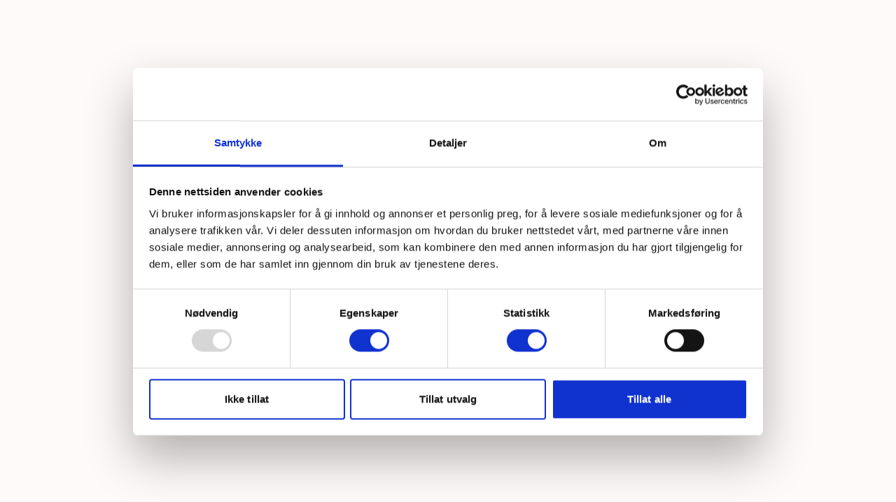

--- FILE ---
content_type: text/html; charset=utf-8
request_url: https://minsis.no/en/valid-id
body_size: 15630
content:
<!DOCTYPE html><html lang="en"><head><meta charSet="utf-8"/><meta name="viewport" content="width=device-width, initial-scale=1"/><link rel="stylesheet" href="/_next/static/css/7367482d3f74c327.css" data-precedence="next"/><link rel="stylesheet" href="/_next/static/css/9bf315fdbf86c51d.css" data-precedence="next"/><link rel="stylesheet" href="/_next/static/css/16ef5698d72c46d3.css" data-precedence="next"/><link rel="stylesheet" href="/_next/static/css/903403acb8854af3.css" data-precedence="next"/><link rel="stylesheet" href="/_next/static/css/de0a7a7806026ec7.css" data-precedence="next"/><link rel="stylesheet" href="/_next/static/css/d317c41d32f81542.css" data-precedence="next"/><link rel="stylesheet" href="/_next/static/css/711e5f901c92a093.css" data-precedence="next"/><link rel="preload" as="script" fetchPriority="low" href="/_next/static/chunks/webpack-37403aa59e7da312.js"/><script src="/_next/static/chunks/fd9d1056-4ac1640a46906589.js" async=""></script><script src="/_next/static/chunks/2117-87a94f03009fb989.js" async=""></script><script src="/_next/static/chunks/main-app-251464adaefc7d25.js" async=""></script><script src="/_next/static/chunks/990a3170-f6610dbbeeeea2d3.js" async=""></script><script src="/_next/static/chunks/50f238d9-79cecec58c26b64e.js" async=""></script><script src="/_next/static/chunks/9512-b12b1e60ca49d50b.js" async=""></script><script src="/_next/static/chunks/5863-ca061700bb358f4b.js" async=""></script><script src="/_next/static/chunks/6750-0f547d965cda8707.js" async=""></script><script src="/_next/static/chunks/8245-281cfea31f1f4971.js" async=""></script><script src="/_next/static/chunks/1582-344a14922f3c42cc.js" async=""></script><script src="/_next/static/chunks/6192-6e0be3d75abc5275.js" async=""></script><script src="/_next/static/chunks/app/%5Blang%5D/layout-843c11c5330259e0.js" async=""></script><script src="/_next/static/chunks/app/%5Blang%5D/not-found-5da22b461f123b5d.js" async=""></script><script src="/_next/static/chunks/8126-c6b9392b31082ea6.js" async=""></script><script src="/_next/static/chunks/8456-7a58a4e2867aba9f.js" async=""></script><script src="/_next/static/chunks/3042-e0290e8193ef9317.js" async=""></script><script src="/_next/static/chunks/3821-f678a91c910c7744.js" async=""></script><script src="/_next/static/chunks/4601-b19890f8a8571b34.js" async=""></script><script src="/_next/static/chunks/9650-5dc31ee86d424832.js" async=""></script><script src="/_next/static/chunks/6262-9f40437e04a9c870.js" async=""></script><script src="/_next/static/chunks/app/%5Blang%5D/page-3d2bef5b56dc3ea1.js" async=""></script><script id="Cookiebot" src="https://consent.cookiebot.com/uc.js" data-cbid="c556c77e-be07-4cf6-8871-2eb2cb3e62d6" type="text/javascript" async=""></script><script src="https://www.google.com/recaptcha/api.js?render=6LdVtJYqAAAAAMGadCDT1RJonNFSBrW3rsdC4Yb_" async="" defer="" id="recaptcha-script"></script><title>Valid ID | SiS</title><meta property="og:title" content="Valid ID"/><meta property="og:url" content="https://www.minsis.no/en/valid-id"/><meta property="og:image" content="https://cdn.sanity.io/images/g314nidb/production/cf2a1538bdbd5ac914c49d4bef4d06c1394e663a-8000x4183.jpg"/><meta property="og:image:width" content="1200"/><meta property="og:image:height" content="630"/><meta property="og:image:alt" content="Valid ID"/><meta property="og:type" content="website"/><meta name="twitter:card" content="summary_large_image"/><meta name="twitter:title" content="Valid ID"/><meta name="twitter:image" content="https://cdn.sanity.io/images/g314nidb/production/cf2a1538bdbd5ac914c49d4bef4d06c1394e663a-8000x4183.jpg"/><meta name="twitter:image:width" content="1200"/><meta name="twitter:image:height" content="630"/><meta name="twitter:image:alt" content="Valid ID"/><link rel="stylesheet" href="https://api.mazemap.com/js/v2.0.43/mazemap.min.css"/><script id="mazeScript" type="text/plain" src="https://api.mazemap.com/js/v2.0.43/mazemap.min.js" data-cookieconsent="statistics" defer=""></script><script type="text/plain" data-cookieconsent="statistics" id="gtm-script">(function(w,d,s,l,i){w[l]=w[l]||[];w[l].push({'gtm.start':
          new Date().getTime(),event:'gtm.js'});var f=d.getElementsByTagName(s)[0],
          j=d.createElement(s),dl=l!='dataLayer'?'&l='+l:'';j.async=true;j.src=
          'https://www.googletagmanager.com/gtm.js?id='+i+dl;f.parentNode.insertBefore(j,f);
          })(window,document,'script','dataLayer', 'GTM-P6B8SBTK');</script><script src="https://www.googletagmanager.com/gtag/js?id=G-6DDWS0DFR6" type="text/plain" data-cookieconsent="statistics"></script><script type="text/plain" data-cookieconsent="statistics" id="gtag-script">window.dataLayer = window.dataLayer || [];
                    function gtag() {
                      dataLayer.push(arguments);
                    }
                    gtag('js', new Date());
                    gtag('config', 'G-6DDWS0DFR6', { anonymize_ip: true });</script><script src="/_next/static/chunks/polyfills-42372ed130431b0a.js" noModule=""></script></head><body class="GlobalStyles_variables__VaHVF body"><a class="SkipToMain_skipMain__jX2P3" href="#main">Skip to main content</a><header><section class="hideForLargeScreens bg-[#FFFAFA] justify-between px-4 py-6 flex items-center absolute top-4 left-4 right-4 z-30 rounded-xl shadow-md"><a class="Header_logoLink__R9H8i" href="/en"><svg width="110" height="48" viewBox="0 0 110 48" fill="none" xmlns="http://www.w3.org/2000/svg" style="display:block" title="SiS" class="Header_smallIcon__xVlDr"><path d="M40.2603 20.7204C41.6142 22.0371 42.3039 23.6769 42.3039 25.5899V41.0929C42.3039 43.006 41.6142 44.6209 40.2603 45.9625C38.9063 47.2792 37.2458 47.9501 35.2533 47.9501H8.63449C4.21506 47.9501 0.587542 44.7699 0.0510792 40.6209V38.3849H3.44869C3.60196 38.3849 3.78078 38.3849 3.93405 38.3849H28.8668C28.9434 38.3849 29.0201 38.4097 29.0967 38.4097H29.3522C29.4288 38.4097 29.4799 38.3849 29.5565 38.3849C30.7061 38.2358 31.6002 37.3414 31.7024 36.2234C31.7024 36.1489 31.7279 36.0743 31.7279 35.975C31.7279 35.9253 31.7279 35.8507 31.7024 35.801V31.18C31.7279 31.1303 31.7279 30.8321 31.7279 30.7576C31.7279 30.6831 31.7279 30.6085 31.7024 30.534C31.6002 29.3911 30.655 28.4719 29.4799 28.3477C29.4033 28.3477 29.3011 28.3477 29.2244 28.3477H7.05065C5.08362 28.3477 3.42314 27.6769 2.04367 26.3601C0.689738 25.0433 0 23.4036 0 21.4906V6.85711C0 4.94407 0.689738 3.30433 2.04367 1.98757C3.3976 0.670804 5.05807 0 7.05065 0H33.5928C38.3954 0 42.2784 3.77638 42.2784 8.42231C42.2784 8.81983 42.2528 9.1925 42.1762 9.56516H36.0963V9.59001H13.3094C13.2327 9.59001 13.1306 9.59001 13.0539 9.59001C12.9773 9.59001 12.8751 9.59001 12.7985 9.59001C11.5978 9.71423 10.6271 10.6832 10.576 11.8757C10.576 11.9254 10.576 11.9502 10.576 11.9999C10.576 12.0496 10.576 12.0993 10.576 12.1242V16.1987C10.576 16.2484 10.576 16.2732 10.576 16.3229C10.576 16.3726 10.576 16.3974 10.576 16.4471C10.6271 17.6893 11.6489 18.6583 12.9262 18.7328C12.9773 18.7328 13.0028 18.7328 13.0539 18.7328C13.0795 18.7328 13.1306 18.7328 13.1817 18.7328H35.2277C35.5343 18.7328 35.8408 18.7328 36.1218 18.7825C37.7568 18.9564 39.1107 19.6024 40.2603 20.7204Z" fill="#F06B5E"></path><path d="M60.9778 24.9194V48H56.635C53.4929 48 50.8872 45.7143 50.4785 42.7826C50.4274 42.5093 50.4274 42.236 50.4274 41.9628V18.8573H54.7702C58.1933 18.8573 60.9778 21.5654 60.9778 24.9194Z" fill="#F06B5E"></path><path d="M61.259 7.13012C61.259 10.4344 58.5001 13.1177 55.1025 13.1177C51.7049 13.1177 48.9459 10.4344 48.9459 7.13012C48.9459 3.82579 51.7049 1.14257 55.1025 1.14257C58.5256 1.16741 61.259 3.85063 61.259 7.13012Z" fill="#F06B5E"></path><path d="M107.956 20.7702C109.31 22.087 110 23.7267 110 25.6397V41.1428C110 43.0558 109.31 44.6707 107.956 46.0123C106.602 47.3291 104.942 47.9999 102.949 47.9999H76.3306C71.9112 47.9999 68.2836 44.8198 67.7472 40.6707V38.4347H71.1448C71.298 38.4347 71.4769 38.4347 71.6301 38.4347H96.5884C96.6651 38.4347 96.7417 38.4595 96.8184 38.4595H97.0738C97.1505 38.4595 97.2015 38.4347 97.2782 38.4347C98.4277 38.2856 99.3218 37.3912 99.424 36.2732C99.424 36.1987 99.4496 36.1241 99.4496 36.0248C99.4496 35.9751 99.4496 35.9005 99.424 35.8509V31.2298C99.4496 31.1801 99.4496 30.8819 99.4496 30.8074C99.4496 30.7329 99.4496 30.6583 99.424 30.5838C99.3218 29.441 98.3766 28.5217 97.2015 28.3975C97.1249 28.3975 97.0227 28.3975 96.9461 28.3975H74.7723C72.8052 28.3975 71.1448 27.7267 69.7653 26.4099C68.4114 25.0932 67.7216 23.4534 67.7216 21.5404V6.90691C67.7216 4.99388 68.4114 3.35413 69.7653 2.03737C71.1192 0.720608 72.7797 0.0498043 74.7723 0.0498043H101.314C106.117 0.0498043 110 3.82618 110 8.47212C110 8.86963 109.974 9.2423 109.898 9.61497H103.818V9.63982H81.031C80.9544 9.63982 80.8522 9.63982 80.7756 9.63982C80.6989 9.63982 80.5967 9.63982 80.5201 9.63982C79.3194 9.76404 78.3487 10.733 78.2976 11.9255C78.2976 11.9752 78.2976 12.0001 78.2976 12.0497C78.2976 12.0994 78.2976 12.1491 78.2976 12.174V16.2485C78.2976 16.2982 78.2976 16.323 78.2976 16.3727C78.2976 16.4224 78.2976 16.4472 78.2976 16.4969C78.3487 17.7392 79.3705 18.7081 80.6478 18.7826C80.6989 18.7826 80.7245 18.7826 80.7756 18.7826C80.8011 18.7826 80.8522 18.7826 80.9033 18.7826H102.949C103.256 18.7826 103.562 18.7826 103.843 18.8323C105.427 19.0062 106.807 19.6522 107.956 20.7702Z" fill="#F06B5E"></path></svg></a><svg width="32" height="32" viewBox="0 0 32 32" fill="none" xmlns="http://www.w3.org/2000/svg" class="Header_hamburgerIcon__H_Ea3"><path d="M3 16H29" stroke="#141C24" stroke-width="2" stroke-linecap="round" stroke-linejoin="round"></path><path d="M3 9H29" stroke="#141C24" stroke-width="2" stroke-linecap="round" stroke-linejoin="round"></path><path d="M3 23H29" stroke="#141C24" stroke-width="2" stroke-linecap="round" stroke-linejoin="round"></path></svg></section><nav class="hideForSmallScreens bg-[#FFFAFA] mx-auto"><section class="flex items-center gap-8 mx-auto py-6 px-2 pr-4 max-w-[1440px]"><a href="/en"><svg width="110" height="48" viewBox="0 0 110 48" class="h-[32px]" fill="none" xmlns="http://www.w3.org/2000/svg"><path d="M40.2603 20.7204C41.6142 22.0371 42.3039 23.6769 42.3039 25.5899V41.0929C42.3039 43.006 41.6142 44.6209 40.2603 45.9625C38.9063 47.2792 37.2458 47.9501 35.2533 47.9501H8.63449C4.21506 47.9501 0.587542 44.7699 0.0510792 40.6209V38.3849H3.44869C3.60196 38.3849 3.78078 38.3849 3.93405 38.3849H28.8668C28.9434 38.3849 29.0201 38.4097 29.0967 38.4097H29.3522C29.4288 38.4097 29.4799 38.3849 29.5565 38.3849C30.7061 38.2358 31.6002 37.3414 31.7024 36.2234C31.7024 36.1489 31.7279 36.0743 31.7279 35.975C31.7279 35.9253 31.7279 35.8507 31.7024 35.801V31.18C31.7279 31.1303 31.7279 30.8321 31.7279 30.7576C31.7279 30.6831 31.7279 30.6085 31.7024 30.534C31.6002 29.3911 30.655 28.4719 29.4799 28.3477C29.4033 28.3477 29.3011 28.3477 29.2244 28.3477H7.05065C5.08362 28.3477 3.42314 27.6769 2.04367 26.3601C0.689738 25.0433 0 23.4036 0 21.4906V6.85711C0 4.94407 0.689738 3.30433 2.04367 1.98757C3.3976 0.670804 5.05807 0 7.05065 0H33.5928C38.3954 0 42.2784 3.77638 42.2784 8.42231C42.2784 8.81983 42.2528 9.1925 42.1762 9.56516H36.0963V9.59001H13.3094C13.2327 9.59001 13.1306 9.59001 13.0539 9.59001C12.9773 9.59001 12.8751 9.59001 12.7985 9.59001C11.5978 9.71423 10.6271 10.6832 10.576 11.8757C10.576 11.9254 10.576 11.9502 10.576 11.9999C10.576 12.0496 10.576 12.0993 10.576 12.1242V16.1987C10.576 16.2484 10.576 16.2732 10.576 16.3229C10.576 16.3726 10.576 16.3974 10.576 16.4471C10.6271 17.6893 11.6489 18.6583 12.9262 18.7328C12.9773 18.7328 13.0028 18.7328 13.0539 18.7328C13.0795 18.7328 13.1306 18.7328 13.1817 18.7328H35.2277C35.5343 18.7328 35.8408 18.7328 36.1218 18.7825C37.7568 18.9564 39.1107 19.6024 40.2603 20.7204Z" fill="#F06B5E"></path><path d="M60.9778 24.9194V48H56.635C53.4929 48 50.8872 45.7143 50.4785 42.7826C50.4274 42.5093 50.4274 42.236 50.4274 41.9628V18.8573H54.7702C58.1933 18.8573 60.9778 21.5654 60.9778 24.9194Z" fill="#F06B5E"></path><path d="M61.259 7.13012C61.259 10.4344 58.5001 13.1177 55.1025 13.1177C51.7049 13.1177 48.9459 10.4344 48.9459 7.13012C48.9459 3.82579 51.7049 1.14257 55.1025 1.14257C58.5256 1.16741 61.259 3.85063 61.259 7.13012Z" fill="#F06B5E"></path><path d="M107.956 20.7702C109.31 22.087 110 23.7267 110 25.6397V41.1428C110 43.0558 109.31 44.6707 107.956 46.0123C106.602 47.3291 104.942 47.9999 102.949 47.9999H76.3306C71.9112 47.9999 68.2836 44.8198 67.7472 40.6707V38.4347H71.1448C71.298 38.4347 71.4769 38.4347 71.6301 38.4347H96.5884C96.6651 38.4347 96.7417 38.4595 96.8184 38.4595H97.0738C97.1505 38.4595 97.2015 38.4347 97.2782 38.4347C98.4277 38.2856 99.3218 37.3912 99.424 36.2732C99.424 36.1987 99.4496 36.1241 99.4496 36.0248C99.4496 35.9751 99.4496 35.9005 99.424 35.8509V31.2298C99.4496 31.1801 99.4496 30.8819 99.4496 30.8074C99.4496 30.7329 99.4496 30.6583 99.424 30.5838C99.3218 29.441 98.3766 28.5217 97.2015 28.3975C97.1249 28.3975 97.0227 28.3975 96.9461 28.3975H74.7723C72.8052 28.3975 71.1448 27.7267 69.7653 26.4099C68.4114 25.0932 67.7216 23.4534 67.7216 21.5404V6.90691C67.7216 4.99388 68.4114 3.35413 69.7653 2.03737C71.1192 0.720608 72.7797 0.0498043 74.7723 0.0498043H101.314C106.117 0.0498043 110 3.82618 110 8.47212C110 8.86963 109.974 9.2423 109.898 9.61497H103.818V9.63982H81.031C80.9544 9.63982 80.8522 9.63982 80.7756 9.63982C80.6989 9.63982 80.5967 9.63982 80.5201 9.63982C79.3194 9.76404 78.3487 10.733 78.2976 11.9255C78.2976 11.9752 78.2976 12.0001 78.2976 12.0497C78.2976 12.0994 78.2976 12.1491 78.2976 12.174V16.2485C78.2976 16.2982 78.2976 16.323 78.2976 16.3727C78.2976 16.4224 78.2976 16.4472 78.2976 16.4969C78.3487 17.7392 79.3705 18.7081 80.6478 18.7826C80.6989 18.7826 80.7245 18.7826 80.7756 18.7826C80.8011 18.7826 80.8522 18.7826 80.9033 18.7826H102.949C103.256 18.7826 103.562 18.7826 103.843 18.8323C105.427 19.0062 106.807 19.6522 107.956 20.7702Z" fill="#F06B5E"></path></svg></a><div class="flex flex-wrap flex-1 mx-auto items-center justify-center gap-6"><a class="UIText_className__vDbL5 ServiceMenu_pageLink__OM48q m-0" data-font="semi-bold" style="font-family:var(--semi-bold, &quot;Metropolis Semi-bold&quot;);font-size:calc(1rem + 4px);line-height:calc(1rem + 8px);text-decoration:none" tabindex="0" href="/en/housing">Housing</a><a class="UIText_className__vDbL5 ServiceMenu_pageLink__OM48q m-0" data-font="semi-bold" style="font-family:var(--semi-bold, &quot;Metropolis Semi-bold&quot;);font-size:calc(1rem + 4px);line-height:calc(1rem + 8px);text-decoration:none" tabindex="0" href="/en/sports-center">Sports centre</a><a class="UIText_className__vDbL5 ServiceMenu_pageLink__OM48q m-0" data-font="semi-bold" style="font-family:var(--semi-bold, &quot;Metropolis Semi-bold&quot;);font-size:calc(1rem + 4px);line-height:calc(1rem + 8px);text-decoration:none" tabindex="0" href="/en/health">Health</a><a class="UIText_className__vDbL5 ServiceMenu_pageLink__OM48q m-0" data-font="semi-bold" style="font-family:var(--semi-bold, &quot;Metropolis Semi-bold&quot;);font-size:calc(1rem + 4px);line-height:calc(1rem + 8px);text-decoration:none" tabindex="0" href="/en/cafe">Food &amp; drink</a><a class="UIText_className__vDbL5 ServiceMenu_pageLink__OM48q m-0" data-font="semi-bold" style="font-family:var(--semi-bold, &quot;Metropolis Semi-bold&quot;);font-size:calc(1rem + 4px);line-height:calc(1rem + 8px);text-decoration:none" tabindex="0" href="/en/support">Support</a><a class="UIText_className__vDbL5 ServiceMenu_pageLink__OM48q m-0" data-font="semi-bold" style="font-family:var(--semi-bold, &quot;Metropolis Semi-bold&quot;);font-size:calc(1rem + 4px);line-height:calc(1rem + 8px);text-decoration:none" tabindex="0" href="/en/events">Events</a><a class="UIText_className__vDbL5 ServiceMenu_pageLink__OM48q m-0" data-font="semi-bold" style="font-family:var(--semi-bold, &quot;Metropolis Semi-bold&quot;);font-size:calc(1rem + 4px);line-height:calc(1rem + 8px);text-decoration:none" tabindex="0" href="/en/the-sis-house">SiS studenthus</a></div><div class="LanguageMenu_container__WHap_ "><span class="UIText_className__vDbL5 hideForLargeScreens LanguageMenu_innerContainer__Xf1wX" data-font="semi-bold" style="font-family:var(--semi-bold, &quot;Metropolis Semi-bold&quot;);font-size:calc(1rem + 0px);line-height:calc(1rem + 0px);text-decoration:none"><a href="/">Norsk</a><span class="hidden">English</span></span><span class="UIText_className__vDbL5 hideForSmallScreens LanguageMenu_innerContainer__Xf1wX" data-font="semi-bold" style="font-family:var(--semi-bold, &quot;Metropolis Semi-bold&quot;);font-size:calc(1rem + 4px);line-height:calc(1rem + 8px);text-decoration:none"><a href="/">Norsk</a><span class="hidden">English</span></span></div><div class="flex items-center gap-2 text-coral-shade-4 font-bold"><a class="UIText_className__vDbL5 text-coral-shade-4" data-font="semi-bold" style="font-family:var(--semi-bold, &quot;Metropolis Semi-bold&quot;);font-size:calc(1rem + 4px);line-height:calc(1rem + 8px);text-decoration:none" tabindex="0" href="/en/my-page">My SiS</a><svg viewBox="0 0 32 32" fill="none" xmlns="http://www.w3.org/2000/svg" class="h-[42px]"><path fill-rule="evenodd" clip-rule="evenodd" d="M22 5H10C7.23858 5 5 7.23858 5 10V22C5 24.7614 7.23858 27 10 27H22C24.7614 27 27 24.7614 27 22V10C27 7.23858 24.7614 5 22 5ZM10 3C6.13401 3 3 6.13401 3 10V22C3 25.866 6.13401 29 10 29H22C25.866 29 29 25.866 29 22V10C29 6.13401 25.866 3 22 3H10Z" fill="#620000"></path><path fill-rule="evenodd" clip-rule="evenodd" d="M16 17C17.6569 17 19 15.6569 19 14C19 12.3431 17.6569 11 16 11C14.3432 11 13 12.3431 13 14C13 15.6569 14.3432 17 16 17ZM16 19C18.7615 19 21 16.7614 21 14C21 11.2386 18.7615 9 16 9C13.2386 9 11 11.2386 11 14C11 16.7614 13.2386 19 16 19Z" fill="#620000"></path><path fill-rule="evenodd" clip-rule="evenodd" d="M9.00021 27.4983L9 27.5C9 28.0523 8.55228 28.5 8 28.5C7.44772 28.5 7 28.0523 7 27.5C7 27.0438 7.19013 26.3615 7.4871 25.6686C7.80133 24.9354 8.28697 24.0686 8.98178 23.2348C10.3849 21.5511 12.65 20 16 20C19.35 20 21.6152 21.5511 23.0182 23.2348C23.713 24.0686 24.1987 24.9354 24.5129 25.6686C24.8099 26.3615 25 27.0438 25 27.5C25 28.0523 24.5523 28.5 24 28.5C23.4477 28.5 23 28.0523 23 27.5L22.9998 27.4983C22.9984 27.4841 22.9888 27.3866 22.9369 27.1941C22.8839 26.9979 22.7985 26.7456 22.6746 26.4564C22.4263 25.8771 22.037 25.1814 21.4818 24.5152C20.3848 23.1989 18.65 22 16 22C13.35 22 11.6151 23.1989 10.5182 24.5152C9.96303 25.1814 9.57367 25.8771 9.3254 26.4564C9.20145 26.7456 9.11607 26.9979 9.06312 27.1941C9.01119 27.3866 9.00161 27.4841 9.00021 27.4983Z" fill="#620000"></path></svg></div></section></nav><nav class="ServiceMenu_container__Npvj4 ServiceMenu_hidden__C3hFH ServiceMenu_inactive__r5PVw"></nav><div class="max-w-[1440px] mx-auto px-4"><span class="hideForSmallScreens"></span></div></header><div class="max-w-[1440px] text-center w-full pt-[4.5rem] mt-[48px] mx-auto"></div><main class="contentPage halfWidth ContentPage_halfWidth__uiR78 ContentPage_contentPage__wCCAh  Card_contentPage__N3_Yr web" id="main"><p class="max-w-[750px] mx-auto md:text-[1.5rem] text-[1.125rem] leading-[1.5rem] md:leading-[2rem] hideForLargeScreens" style="font-family:var(--regular, &quot;Metropolis Regular&quot;)">Documents approved as identification</p><p class="max-w-[750px] mx-auto md:text-[1.5rem] text-[1.125rem] leading-[1.5rem] md:leading-[2rem] hideForSmallScreens" style="font-family:var(--medium, &quot;Metropolis Medium&quot;)">Documents approved as identification</p><ul class="list-disc flex flex-col gap-2 my-4"><li>Norwegian bank card with identification part (image with more)</li><li>Norwegian driver license issued as of 1.1.1998</li><li>Norwegian passport</li><li>Norwegian immigration passport and travel document</li><li>Foreign passport</li><li>National Identity Card</li><li>European identity card (Identity Card)</li></ul></main><footer class="bg-coral-main  px-4 md:px-8 lg:px-16 py-4 lg:py-6"><div class="container mx-auto text-white flex flex-col md:flex-row justify-between items-center"><a href="/en"><svg width="110" height="48" viewBox="0 0 110 48" fill="none" xmlns="http://www.w3.org/2000/svg" style="display:block" title="SiS"><path d="M40.2603 20.7204C41.6142 22.0371 42.3039 23.6769 42.3039 25.5899V41.0929C42.3039 43.006 41.6142 44.6209 40.2603 45.9625C38.9063 47.2792 37.2458 47.9501 35.2533 47.9501H8.63449C4.21506 47.9501 0.587542 44.7699 0.0510792 40.6209V38.3849H3.44869C3.60196 38.3849 3.78078 38.3849 3.93405 38.3849H28.8668C28.9434 38.3849 29.0201 38.4097 29.0967 38.4097H29.3522C29.4288 38.4097 29.4799 38.3849 29.5565 38.3849C30.7061 38.2358 31.6002 37.3414 31.7024 36.2234C31.7024 36.1489 31.7279 36.0743 31.7279 35.975C31.7279 35.9253 31.7279 35.8507 31.7024 35.801V31.18C31.7279 31.1303 31.7279 30.8321 31.7279 30.7576C31.7279 30.6831 31.7279 30.6085 31.7024 30.534C31.6002 29.3911 30.655 28.4719 29.4799 28.3477C29.4033 28.3477 29.3011 28.3477 29.2244 28.3477H7.05065C5.08362 28.3477 3.42314 27.6769 2.04367 26.3601C0.689738 25.0433 0 23.4036 0 21.4906V6.85711C0 4.94407 0.689738 3.30433 2.04367 1.98757C3.3976 0.670804 5.05807 0 7.05065 0H33.5928C38.3954 0 42.2784 3.77638 42.2784 8.42231C42.2784 8.81983 42.2528 9.1925 42.1762 9.56516H36.0963V9.59001H13.3094C13.2327 9.59001 13.1306 9.59001 13.0539 9.59001C12.9773 9.59001 12.8751 9.59001 12.7985 9.59001C11.5978 9.71423 10.6271 10.6832 10.576 11.8757C10.576 11.9254 10.576 11.9502 10.576 11.9999C10.576 12.0496 10.576 12.0993 10.576 12.1242V16.1987C10.576 16.2484 10.576 16.2732 10.576 16.3229C10.576 16.3726 10.576 16.3974 10.576 16.4471C10.6271 17.6893 11.6489 18.6583 12.9262 18.7328C12.9773 18.7328 13.0028 18.7328 13.0539 18.7328C13.0795 18.7328 13.1306 18.7328 13.1817 18.7328H35.2277C35.5343 18.7328 35.8408 18.7328 36.1218 18.7825C37.7568 18.9564 39.1107 19.6024 40.2603 20.7204Z" fill="white"></path><path d="M60.9778 24.9194V48H56.635C53.4929 48 50.8872 45.7143 50.4785 42.7826C50.4274 42.5093 50.4274 42.236 50.4274 41.9628V18.8573H54.7702C58.1933 18.8573 60.9778 21.5654 60.9778 24.9194Z" fill="white"></path><path d="M61.259 7.13012C61.259 10.4344 58.5001 13.1177 55.1025 13.1177C51.7049 13.1177 48.9459 10.4344 48.9459 7.13012C48.9459 3.82579 51.7049 1.14257 55.1025 1.14257C58.5256 1.16741 61.259 3.85063 61.259 7.13012Z" fill="white"></path><path d="M107.956 20.7702C109.31 22.087 110 23.7267 110 25.6397V41.1428C110 43.0558 109.31 44.6707 107.956 46.0123C106.602 47.3291 104.942 47.9999 102.949 47.9999H76.3306C71.9112 47.9999 68.2836 44.8198 67.7472 40.6707V38.4347H71.1448C71.298 38.4347 71.4769 38.4347 71.6301 38.4347H96.5884C96.6651 38.4347 96.7417 38.4595 96.8184 38.4595H97.0738C97.1505 38.4595 97.2015 38.4347 97.2782 38.4347C98.4277 38.2856 99.3218 37.3912 99.424 36.2732C99.424 36.1987 99.4496 36.1241 99.4496 36.0248C99.4496 35.9751 99.4496 35.9005 99.424 35.8509V31.2298C99.4496 31.1801 99.4496 30.8819 99.4496 30.8074C99.4496 30.7329 99.4496 30.6583 99.424 30.5838C99.3218 29.441 98.3766 28.5217 97.2015 28.3975C97.1249 28.3975 97.0227 28.3975 96.9461 28.3975H74.7723C72.8052 28.3975 71.1448 27.7267 69.7653 26.4099C68.4114 25.0932 67.7216 23.4534 67.7216 21.5404V6.90691C67.7216 4.99388 68.4114 3.35413 69.7653 2.03737C71.1192 0.720608 72.7797 0.0498043 74.7723 0.0498043H101.314C106.117 0.0498043 110 3.82618 110 8.47212C110 8.86963 109.974 9.2423 109.898 9.61497H103.818V9.63982H81.031C80.9544 9.63982 80.8522 9.63982 80.7756 9.63982C80.6989 9.63982 80.5967 9.63982 80.5201 9.63982C79.3194 9.76404 78.3487 10.733 78.2976 11.9255C78.2976 11.9752 78.2976 12.0001 78.2976 12.0497C78.2976 12.0994 78.2976 12.1491 78.2976 12.174V16.2485C78.2976 16.2982 78.2976 16.323 78.2976 16.3727C78.2976 16.4224 78.2976 16.4472 78.2976 16.4969C78.3487 17.7392 79.3705 18.7081 80.6478 18.7826C80.6989 18.7826 80.7245 18.7826 80.7756 18.7826C80.8011 18.7826 80.8522 18.7826 80.9033 18.7826H102.949C103.256 18.7826 103.562 18.7826 103.843 18.8323C105.427 19.0062 106.807 19.6522 107.956 20.7702Z" fill="white"></path></svg></a><a data-type="tertiary" href="/en/about-sis"><span class="UIText_className__vDbL5 UIText_className__vDbL5" data-font="semi-bold" style="font-family:var(--semi-bold, &quot;Metropolis Semi-bold&quot;);font-size:calc(1rem + 4px);line-height:calc(1rem + 8px);text-decoration:none">About SiS</span></a><a data-type="tertiary" href="/en/notify-sis"><span class="UIText_className__vDbL5 UIText_className__vDbL5" data-font="semi-bold" style="font-family:var(--semi-bold, &quot;Metropolis Semi-bold&quot;);font-size:calc(1rem + 4px);line-height:calc(1rem + 8px);text-decoration:none">Notify SiS</span></a><a data-type="tertiary" href="/en/privacy"><span class="UIText_className__vDbL5 UIText_className__vDbL5" data-font="semi-bold" style="font-family:var(--semi-bold, &quot;Metropolis Semi-bold&quot;);font-size:calc(1rem + 4px);line-height:calc(1rem + 8px);text-decoration:none">Privacy policy</span></a><a data-type="tertiary" href="/cookies"><span class="UIText_className__vDbL5 UIText_className__vDbL5" data-font="semi-bold" style="font-family:var(--semi-bold, &quot;Metropolis Semi-bold&quot;);font-size:calc(1rem + 4px);line-height:calc(1rem + 8px);text-decoration:none">Cookie information</span></a><span><a class="leading-[2.75rem]" href="https://instagram.com/sisstudentliv/"><svg width="48" height="48" viewBox="0 0 48 48" fill="none" xmlns="http://www.w3.org/2000/svg"><path fill-rule="evenodd" clip-rule="evenodd" d="M33 8H15C11.134 8 8 11.134 8 15V33C8 36.866 11.134 40 15 40H33C36.866 40 40 36.866 40 33V15C40 11.134 36.866 8 33 8ZM15 5C9.47715 5 5 9.47715 5 15V33C5 38.5228 9.47715 43 15 43H33C38.5228 43 43 38.5228 43 33V15C43 9.47715 38.5228 5 33 5H15Z" fill="white"></path><path fill-rule="evenodd" clip-rule="evenodd" d="M24.0001 30.5C27.5899 30.5 30.5001 27.5899 30.5001 24C30.5001 20.4101 27.5899 17.5 24.0001 17.5C20.4102 17.5 17.5001 20.4101 17.5001 24C17.5001 27.5899 20.4102 30.5 24.0001 30.5ZM24.0001 33.5C29.2468 33.5 33.5001 29.2467 33.5001 24C33.5001 18.7533 29.2468 14.5 24.0001 14.5C18.7533 14.5 14.5001 18.7533 14.5001 24C14.5001 29.2467 18.7533 33.5 24.0001 33.5Z" fill="white"></path><path d="M36 14C36 15.1046 35.1046 16 34 16C32.8954 16 32 15.1046 32 14C32 12.8954 32.8954 12 34 12C35.1046 12 36 12.8954 36 14Z" fill="white"></path><path fill-rule="evenodd" clip-rule="evenodd" d="M34 13C33.4477 13 33 13.4477 33 14C33 14.5523 33.4477 15 34 15C34.5523 15 35 14.5523 35 14C35 13.4477 34.5523 13 34 13ZM34 16C35.1046 16 36 15.1046 36 14C36 12.8954 35.1046 12 34 12C32.8954 12 32 12.8954 32 14C32 15.1046 32.8954 16 34 16Z" fill="white"></path></svg></a><a class="leading-[2.75rem]" href="https://www.facebook.com/minsis.no/"><svg width="48" height="48" viewBox="0 0 48 48" fill="none" xmlns="http://www.w3.org/2000/svg"><path fill-rule="evenodd" clip-rule="evenodd" d="M20.6462 24.9808C20.6185 24.9808 20.5962 25.0032 20.5962 25.0308L20.5962 28.8152C20.5962 28.8428 20.6186 28.8652 20.6462 28.8652H33.9767C34.0012 28.8652 34.022 28.8475 34.0261 28.8234L34.6568 25.039C34.6619 25.0085 34.6384 24.9808 34.6075 24.9808H20.6462ZM20.0962 25.0308C20.0962 24.727 20.3424 24.4808 20.6462 24.4808H34.6075C34.9473 24.4808 35.2059 24.7859 35.15 25.1212L34.5193 28.9056C34.4751 29.1708 34.2456 29.3652 33.9767 29.3652H20.6462C20.3425 29.3652 20.0962 29.119 20.0962 28.8152L20.0962 25.0308L20.3462 25.0308L20.0962 25.0308Z" fill="white"></path><path fill-rule="evenodd" clip-rule="evenodd" d="M33 8H15C11.134 8 8 11.134 8 15V33C8 36.866 11.134 40 15 40H33C36.866 40 40 36.866 40 33V15C40 11.134 36.866 8 33 8ZM15 5C9.47715 5 5 9.47715 5 15V33C5 38.5228 9.47715 43 15 43H33C38.5228 43 43 38.5228 43 33V15C43 9.47715 38.5228 5 33 5H15Z" fill="white"></path><path d="M20.3462 28.8152L20.3462 25.0308C20.3462 24.8651 20.4805 24.7308 20.6462 24.7308H34.6075C34.7928 24.7308 34.9339 24.8972 34.9034 25.0801L34.2727 28.8645C34.2486 29.0092 34.1234 29.1152 33.9767 29.1152H20.6462C20.4805 29.1152 20.3462 28.9809 20.3462 28.8152Z" fill="white"></path><path d="M24.7308 20.3462V41.2385C24.7308 41.4041 24.8651 41.5385 25.0308 41.5385H28.8154C28.9811 41.5385 29.1154 41.4087 29.1154 41.243V21.0769C29.1154 18.7385 30.5769 18.1538 31.3077 18.1538H34.6615C34.8272 18.1538 34.9615 18.0195 34.9615 17.8538V14.8C34.9615 14.6343 34.9121 14.5 34.7464 14.5H29.8462C25.1692 14.5 24.7308 18.1538 24.7308 20.3462Z" fill="white"></path><path fill-rule="evenodd" clip-rule="evenodd" d="M25.7504 16.7271C25.0917 17.8538 24.9808 19.2578 24.9808 20.3462V41.2385C24.9808 41.2661 25.0032 41.2885 25.0308 41.2885H28.8154C28.848 41.2885 28.8654 41.2657 28.8654 41.243V21.0769C28.8654 19.8523 29.2501 19.0518 29.7644 18.5581C30.2723 18.0705 30.8846 17.9038 31.3077 17.9038H34.6615C34.6892 17.9038 34.7115 17.8815 34.7115 17.8538V14.8C34.7115 14.78 34.7105 14.7634 34.7089 14.75H29.8462C27.5862 14.75 26.3948 15.6249 25.7504 16.7271ZM25.3188 16.4748C26.0629 15.2021 27.4292 14.25 29.8462 14.25H34.7464C34.911 14.25 35.0484 14.3245 35.1296 14.4578C35.1982 14.5704 35.2115 14.7006 35.2115 14.8V17.8538C35.2115 18.1576 34.9653 18.4038 34.6615 18.4038H31.3077C31 18.4038 30.5161 18.5295 30.1106 18.9188C29.7115 19.302 29.3654 19.9631 29.3654 21.0769V41.243C29.3654 41.5516 29.1142 41.7885 28.8154 41.7885H25.0308C24.727 41.7885 24.4808 41.5422 24.4808 41.2385V20.3462C24.4808 19.2422 24.589 17.7231 25.3188 16.4748Z" fill="white"></path></svg></a></span></div></footer><div id="portal"></div><noscript>
              <iframe src="https://www.googletagmanager.com/ns.html?id=GTM-P6B8SBTK"
              height="0" width="0" style="display:none;visibility:hidden"></iframe>
            </noscript><script src="/_next/static/chunks/webpack-37403aa59e7da312.js" async=""></script><script>(self.__next_f=self.__next_f||[]).push([0]);self.__next_f.push([2,null])</script><script>self.__next_f.push([1,"1:HL[\"/_next/static/css/7367482d3f74c327.css\",\"style\"]\n2:HL[\"/_next/static/css/9bf315fdbf86c51d.css\",\"style\"]\n3:HL[\"/_next/static/css/16ef5698d72c46d3.css\",\"style\"]\n4:HL[\"/_next/static/css/903403acb8854af3.css\",\"style\"]\n5:HL[\"/_next/static/css/de0a7a7806026ec7.css\",\"style\"]\n6:HL[\"/_next/static/css/d317c41d32f81542.css\",\"style\"]\n7:HL[\"/_next/static/css/711e5f901c92a093.css\",\"style\"]\n"])</script><script>self.__next_f.push([1,"8:I[12846,[],\"\"]\nb:I[4707,[],\"\"]\ne:I[36423,[],\"\"]\n11:I[61060,[],\"\"]\nc:[\"lang\",\"en\",\"d\"]\nd:[\"slug\",\"valid-id\",\"c\"]\n12:[]\n"])</script><script>self.__next_f.push([1,"0:[\"$\",\"$L8\",null,{\"buildId\":\"dSHSv6lc5UibvEp_7gevX\",\"assetPrefix\":\"\",\"urlParts\":[\"\",\"en\",\"valid-id\"],\"initialTree\":[\"\",{\"children\":[[\"lang\",\"en\",\"d\"],{\"children\":[[\"slug\",\"valid-id\",\"c\"],{\"children\":[\"__PAGE__\",{}]}]},\"$undefined\",\"$undefined\",true]}],\"initialSeedData\":[\"\",{\"children\":[[\"lang\",\"en\",\"d\"],{\"children\":[[\"slug\",\"valid-id\",\"c\"],{\"children\":[\"__PAGE__\",{},[[\"$L9\",\"$La\",[[\"$\",\"link\",\"0\",{\"rel\":\"stylesheet\",\"href\":\"/_next/static/css/d317c41d32f81542.css\",\"precedence\":\"next\",\"crossOrigin\":\"$undefined\"}],[\"$\",\"link\",\"1\",{\"rel\":\"stylesheet\",\"href\":\"/_next/static/css/711e5f901c92a093.css\",\"precedence\":\"next\",\"crossOrigin\":\"$undefined\"}]]],null],null]},[null,[\"$\",\"$Lb\",null,{\"parallelRouterKey\":\"children\",\"segmentPath\":[\"children\",\"$c\",\"children\",\"$d\",\"children\"],\"error\":\"$undefined\",\"errorStyles\":\"$undefined\",\"errorScripts\":\"$undefined\",\"template\":[\"$\",\"$Le\",null,{}],\"templateStyles\":\"$undefined\",\"templateScripts\":\"$undefined\",\"notFound\":\"$undefined\",\"notFoundStyles\":\"$undefined\"}]],null]},[[[[\"$\",\"link\",\"0\",{\"rel\":\"stylesheet\",\"href\":\"/_next/static/css/7367482d3f74c327.css\",\"precedence\":\"next\",\"crossOrigin\":\"$undefined\"}],[\"$\",\"link\",\"1\",{\"rel\":\"stylesheet\",\"href\":\"/_next/static/css/9bf315fdbf86c51d.css\",\"precedence\":\"next\",\"crossOrigin\":\"$undefined\"}],[\"$\",\"link\",\"2\",{\"rel\":\"stylesheet\",\"href\":\"/_next/static/css/16ef5698d72c46d3.css\",\"precedence\":\"next\",\"crossOrigin\":\"$undefined\"}],[\"$\",\"link\",\"3\",{\"rel\":\"stylesheet\",\"href\":\"/_next/static/css/903403acb8854af3.css\",\"precedence\":\"next\",\"crossOrigin\":\"$undefined\"}],[\"$\",\"link\",\"4\",{\"rel\":\"stylesheet\",\"href\":\"/_next/static/css/de0a7a7806026ec7.css\",\"precedence\":\"next\",\"crossOrigin\":\"$undefined\"}]],\"$Lf\"],null],null]},[null,[\"$\",\"$Lb\",null,{\"parallelRouterKey\":\"children\",\"segmentPath\":[\"children\"],\"error\":\"$undefined\",\"errorStyles\":\"$undefined\",\"errorScripts\":\"$undefined\",\"template\":[\"$\",\"$Le\",null,{}],\"templateStyles\":\"$undefined\",\"templateScripts\":\"$undefined\",\"notFound\":[[\"$\",\"title\",null,{\"children\":\"404: This page could not be found.\"}],[\"$\",\"div\",null,{\"style\":{\"fontFamily\":\"system-ui,\\\"Segoe UI\\\",Roboto,Helvetica,Arial,sans-serif,\\\"Apple Color Emoji\\\",\\\"Segoe UI Emoji\\\"\",\"height\":\"100vh\",\"textAlign\":\"center\",\"display\":\"flex\",\"flexDirection\":\"column\",\"alignItems\":\"center\",\"justifyContent\":\"center\"},\"children\":[\"$\",\"div\",null,{\"children\":[[\"$\",\"style\",null,{\"dangerouslySetInnerHTML\":{\"__html\":\"body{color:#000;background:#fff;margin:0}.next-error-h1{border-right:1px solid rgba(0,0,0,.3)}@media (prefers-color-scheme:dark){body{color:#fff;background:#000}.next-error-h1{border-right:1px solid rgba(255,255,255,.3)}}\"}}],[\"$\",\"h1\",null,{\"className\":\"next-error-h1\",\"style\":{\"display\":\"inline-block\",\"margin\":\"0 20px 0 0\",\"padding\":\"0 23px 0 0\",\"fontSize\":24,\"fontWeight\":500,\"verticalAlign\":\"top\",\"lineHeight\":\"49px\"},\"children\":\"404\"}],[\"$\",\"div\",null,{\"style\":{\"display\":\"inline-block\"},\"children\":[\"$\",\"h2\",null,{\"style\":{\"fontSize\":14,\"fontWeight\":400,\"lineHeight\":\"49px\",\"margin\":0},\"children\":\"This page could not be found.\"}]}]]}]}]],\"notFoundStyles\":[]}]],null],\"couldBeIntercepted\":false,\"initialHead\":[null,\"$L10\"],\"globalErrorComponent\":\"$11\",\"missingSlots\":\"$W12\"}]\n"])</script><script>self.__next_f.push([1,"13:I[71460,[\"9488\",\"static/chunks/990a3170-f6610dbbeeeea2d3.js\",\"4387\",\"static/chunks/50f238d9-79cecec58c26b64e.js\",\"9512\",\"static/chunks/9512-b12b1e60ca49d50b.js\",\"5863\",\"static/chunks/5863-ca061700bb358f4b.js\",\"6750\",\"static/chunks/6750-0f547d965cda8707.js\",\"8245\",\"static/chunks/8245-281cfea31f1f4971.js\",\"1582\",\"static/chunks/1582-344a14922f3c42cc.js\",\"6192\",\"static/chunks/6192-6e0be3d75abc5275.js\",\"1084\",\"static/chunks/app/%5Blang%5D/layout-843c11c5330259e0.js\"],\"ThirdPartyScriptsHead\"]\n14:I[88003,[\"9488\",\"static/chunks/990a3170-f6610dbbeeeea2d3.js\",\"4387\",\"static/chunks/50f238d9-79cecec58c26b64e.js\",\"9512\",\"static/chunks/9512-b12b1e60ca49d50b.js\",\"5863\",\"static/chunks/5863-ca061700bb358f4b.js\",\"6750\",\"static/chunks/6750-0f547d965cda8707.js\",\"8245\",\"static/chunks/8245-281cfea31f1f4971.js\",\"1582\",\"static/chunks/1582-344a14922f3c42cc.js\",\"6192\",\"static/chunks/6192-6e0be3d75abc5275.js\",\"1084\",\"static/chunks/app/%5Blang%5D/layout-843c11c5330259e0.js\"],\"\"]\n15:I[22658,[\"9488\",\"static/chunks/990a3170-f6610dbbeeeea2d3.js\",\"4387\",\"static/chunks/50f238d9-79cecec58c26b64e.js\",\"9512\",\"static/chunks/9512-b12b1e60ca49d50b.js\",\"5863\",\"static/chunks/5863-ca061700bb358f4b.js\",\"6750\",\"static/chunks/6750-0f547d965cda8707.js\",\"8245\",\"static/chunks/8245-281cfea31f1f4971.js\",\"1582\",\"static/chunks/1582-344a14922f3c42cc.js\",\"6192\",\"static/chunks/6192-6e0be3d75abc5275.js\",\"1084\",\"static/chunks/app/%5Blang%5D/layout-843c11c5330259e0.js\"],\"InfoBanner\"]\n16:I[41582,[\"9488\",\"static/chunks/990a3170-f6610dbbeeeea2d3.js\",\"4387\",\"static/chunks/50f238d9-79cecec58c26b64e.js\",\"9512\",\"static/chunks/9512-b12b1e60ca49d50b.js\",\"5863\",\"static/chunks/5863-ca061700bb358f4b.js\",\"6750\",\"static/chunks/6750-0f547d965cda8707.js\",\"8245\",\"static/chunks/8245-281cfea31f1f4971.js\",\"1582\",\"static/chunks/1582-344a14922f3c42cc.js\",\"6192\",\"static/chunks/6192-6e0be3d75abc5275.js\",\"1084\",\"static/chunks/app/%5Blang%5D/layout-843c11c5330259e0.js\"],\"DefaultLinkProvider\"]\n17:I[72972,[\"9488\",\"static/chunks/990a3170-f6610dbbeeeea2d3.js\",\"4387\",\"static/chunks/50f238d9-79cecec"])</script><script>self.__next_f.push([1,"58c26b64e.js\",\"9512\",\"static/chunks/9512-b12b1e60ca49d50b.js\",\"5863\",\"static/chunks/5863-ca061700bb358f4b.js\",\"6750\",\"static/chunks/6750-0f547d965cda8707.js\",\"8245\",\"static/chunks/8245-281cfea31f1f4971.js\",\"1582\",\"static/chunks/1582-344a14922f3c42cc.js\",\"6192\",\"static/chunks/6192-6e0be3d75abc5275.js\",\"1084\",\"static/chunks/app/%5Blang%5D/layout-843c11c5330259e0.js\"],\"\"]\n18:I[9298,[\"9488\",\"static/chunks/990a3170-f6610dbbeeeea2d3.js\",\"4387\",\"static/chunks/50f238d9-79cecec58c26b64e.js\",\"9512\",\"static/chunks/9512-b12b1e60ca49d50b.js\",\"5863\",\"static/chunks/5863-ca061700bb358f4b.js\",\"6750\",\"static/chunks/6750-0f547d965cda8707.js\",\"8245\",\"static/chunks/8245-281cfea31f1f4971.js\",\"1582\",\"static/chunks/1582-344a14922f3c42cc.js\",\"6192\",\"static/chunks/6192-6e0be3d75abc5275.js\",\"1084\",\"static/chunks/app/%5Blang%5D/layout-843c11c5330259e0.js\"],\"Header\"]\n19:I[98408,[\"3097\",\"static/chunks/app/%5Blang%5D/not-found-5da22b461f123b5d.js\"],\"default\"]\n1c:I[18410,[\"9488\",\"static/chunks/990a3170-f6610dbbeeeea2d3.js\",\"4387\",\"static/chunks/50f238d9-79cecec58c26b64e.js\",\"9512\",\"static/chunks/9512-b12b1e60ca49d50b.js\",\"5863\",\"static/chunks/5863-ca061700bb358f4b.js\",\"8126\",\"static/chunks/8126-c6b9392b31082ea6.js\",\"6750\",\"static/chunks/6750-0f547d965cda8707.js\",\"8456\",\"static/chunks/8456-7a58a4e2867aba9f.js\",\"3042\",\"static/chunks/3042-e0290e8193ef9317.js\",\"1582\",\"static/chunks/1582-344a14922f3c42cc.js\",\"6192\",\"static/chunks/6192-6e0be3d75abc5275.js\",\"3821\",\"static/chunks/3821-f678a91c910c7744.js\",\"4601\",\"static/chunks/4601-b19890f8a8571b34.js\",\"9650\",\"static/chunks/9650-5dc31ee86d424832.js\",\"6262\",\"static/chunks/6262-9f40437e04a9c870.js\",\"6495\",\"static/chunks/app/%5Blang%5D/page-3d2bef5b56dc3ea1.js\"],\"Link\"]\n1d:I[38275,[\"9488\",\"static/chunks/990a3170-f6610dbbeeeea2d3.js\",\"4387\",\"static/chunks/50f238d9-79cecec58c26b64e.js\",\"9512\",\"static/chunks/9512-b12b1e60ca49d50b.js\",\"5863\",\"static/chunks/5863-ca061700bb358f4b.js\",\"6750\",\"static/chunks/6750-0f547d965cda8707.js\",\"8245\",\"static/chunks/8245-281cfea31f1f4971.js\",\"1582\",\"static/chunks/1582-344a14"])</script><script>self.__next_f.push([1,"922f3c42cc.js\",\"6192\",\"static/chunks/6192-6e0be3d75abc5275.js\",\"1084\",\"static/chunks/app/%5Blang%5D/layout-843c11c5330259e0.js\"],\"Larger\"]\n1e:I[71460,[\"9488\",\"static/chunks/990a3170-f6610dbbeeeea2d3.js\",\"4387\",\"static/chunks/50f238d9-79cecec58c26b64e.js\",\"9512\",\"static/chunks/9512-b12b1e60ca49d50b.js\",\"5863\",\"static/chunks/5863-ca061700bb358f4b.js\",\"6750\",\"static/chunks/6750-0f547d965cda8707.js\",\"8245\",\"static/chunks/8245-281cfea31f1f4971.js\",\"1582\",\"static/chunks/1582-344a14922f3c42cc.js\",\"6192\",\"static/chunks/6192-6e0be3d75abc5275.js\",\"1084\",\"static/chunks/app/%5Blang%5D/layout-843c11c5330259e0.js\"],\"ThirdPartyScriptBody\"]\n1a:T655,M40.2603 20.7204C41.6142 22.0371 42.3039 23.6769 42.3039 25.5899V41.0929C42.3039 43.006 41.6142 44.6209 40.2603 45.9625C38.9063 47.2792 37.2458 47.9501 35.2533 47.9501H8.63449C4.21506 47.9501 0.587542 44.7699 0.0510792 40.6209V38.3849H3.44869C3.60196 38.3849 3.78078 38.3849 3.93405 38.3849H28.8668C28.9434 38.3849 29.0201 38.4097 29.0967 38.4097H29.3522C29.4288 38.4097 29.4799 38.3849 29.5565 38.3849C30.7061 38.2358 31.6002 37.3414 31.7024 36.2234C31.7024 36.1489 31.7279 36.0743 31.7279 35.975C31.7279 35.9253 31.7279 35.8507 31.7024 35.801V31.18C31.7279 31.1303 31.7279 30.8321 31.7279 30.7576C31.7279 30.6831 31.7279 30.6085 31.7024 30.534C31.6002 29.3911 30.655 28.4719 29.4799 28.3477C29.4033 28.3477 29.3011 28.3477 29.2244 28.3477H7.05065C5.08362 28.3477 3.42314 27.6769 2.04367 26.3601C0.689738 25.0433 0 23.4036 0 21.4906V6.85711C0 4.94407 0.689738 3.30433 2.04367 1.98757C3.3976 0.670804 5.05807 0 7.05065 0H33.5928C38.3954 0 42.2784 3.77638 42.2784 8.42231C42.2784 8.81983 42.2528 9.1925 42.1762 9.56516H36.0963V9.59001H13.3094C13.2327 9.59001 13.1306 9.59001 13.0539 9.59001C12.9773 9.59001 12.8751 9.59001 12.7985 9.59001C11.5978 9.71423 10.6271 10.6832 10.576 11.8757C10.576 11.9254 10.576 11.9502 10.576 11.9999C10.576 12.0496 10.576 12.0993 10.576 12.1242V16.1987C10.576 16.2484 10.576 16.2732 10.576 16.3229C10.576 16.3726 10.576 16.3974 10.576 16.4471C10.6271 17.6893 11.6489 18.6583 12"])</script><script>self.__next_f.push([1,".9262 18.7328C12.9773 18.7328 13.0028 18.7328 13.0539 18.7328C13.0795 18.7328 13.1306 18.7328 13.1817 18.7328H35.2277C35.5343 18.7328 35.8408 18.7328 36.1218 18.7825C37.7568 18.9564 39.1107 19.6024 40.2603 20.7204Z1b:T66a,M107.956 20.7702C109.31 22.087 110 23.7267 110 25.6397V41.1428C110 43.0558 109.31 44.6707 107.956 46.0123C106.602 47.3291 104.942 47.9999 102.949 47.9999H76.3306C71.9112 47.9999 68.2836 44.8198 67.7472 40.6707V38.4347H71.1448C71.298 38.4347 71.4769 38.4347 71.6301 38.4347H96.5884C96.6651 38.4347 96.7417 38.4595 96.8184 38.4595H97.0738C97.1505 38.4595 97.2015 38.4347 97.2782 38.4347C98.4277 38.2856 99.3218 37.3912 99.424 36.2732C99.424 36.1987 99.4496 36.1241 99.4496 36.0248C99.4496 35.9751 99.4496 35.9005 99.424 35.8509V31.2298C99.4496 31.1801 99.4496 30.8819 99.4496 30.8074C99.4496 30.7329 99.4496 30.6583 99.424 30.5838C99.3218 29.441 98.3766 28.5217 97.2015 28.3975C97.1249 28.3975 97.0227 28.3975 96.9461 28.3975H74.7723C72.8052 28.3975 71.1448 27.7267 69.7653 26.4099C68.4114 25.0932 67.7216 23.4534 67.7216 21.5404V6.90691C67.7216 4.99388 68.4114 3.35413 69.7653 2.03737C71.1192 0.720608 72.7797 0.0498043 74.7723 0.0498043H101.314C106.117 0.0498043 110 3.82618 110 8.47212C110 8.86963 109.974 9.2423 109.898 9.61497H103.818V9.63982H81.031C80.9544 9.63982 80.8522 9.63982 80.7756 9.63982C80.6989 9.63982 80.5967 9.63982 80.5201 9.63982C79.3194 9.76404 78.3487 10.733 78.2976 11.9255C78.2976 11.9752 78.2976 12.0001 78.2976 12.0497C78.2976 12.0994 78.2976 12.1491 78.2976 12.174V16.2485C78.2976 16.2982 78.2976 16.323 78.2976 16.3727C78.2976 16.4224 78.2976 16.4472 78.2976 16.4969C78.3487 17.7392 79.3705 18.7081 80.6478 18.7826C80.6989 18.7826 80.7245 18.7826 80.7756 18.7826C80.8011 18.7826 80.8522 18.7826 80.9033 18.7826H102.949C103.256 18.7826 103.562 18.7826 103.843 18.8323C105.427 19.0062 106.807 19.6522 107.956 20.7702Z"])</script><script>self.__next_f.push([1,"f:[\"$\",\"html\",null,{\"lang\":\"en\",\"children\":[[\"$\",\"head\",null,{\"children\":[[\"$\",\"$L13\",null,{\"apiMaze\":true,\"googleAnalyticsId\":\"G-6DDWS0DFR6\",\"googleTagManagerId\":\"GTM-P6B8SBTK\",\"hotJarId\":2730172,\"reCaptchaId\":\"6LdVtJYqAAAAAMGadCDT1RJonNFSBrW3rsdC4Yb_\"}],[\"$\",\"$L14\",null,{\"src\":\"https://www.google.com/recaptcha/api.js?render=6LdVtJYqAAAAAMGadCDT1RJonNFSBrW3rsdC4Yb_\"}]]}],[\"$\",\"body\",null,{\"className\":\"GlobalStyles_variables__VaHVF body\",\"children\":[false,[\"$\",\"a\",null,{\"className\":\"SkipToMain_skipMain__jX2P3\",\"href\":\"#main\",\"children\":\"Skip to main content\"}],[\"$\",\"$L15\",null,{\"language\":\"en\",\"website\":\"website\"}],[\"$\",\"$L16\",null,{\"linkComponent\":\"$17\",\"children\":[[\"$\",\"$L18\",null,{\"language\":\"en\",\"servicesMenu\":{\"_lang\":\"en_ai\",\"id\":\"services\",\"image\":null,\"navItems\":[{\"displayRules\":null,\"hrefLang\":null,\"icon\":{\"_type\":\"image\",\"asset\":{\"_ref\":\"image-a32315fb50e067ea2326f84af5c09bc57ad66b0d-41x41-svg\",\"_type\":\"reference\"}},\"id\":null,\"isHighlighted\":null,\"navIcon\":\"building\",\"title\":\"Housing\",\"url\":\"/en/housing\"},{\"displayRules\":null,\"hrefLang\":null,\"icon\":{\"_type\":\"image\",\"asset\":{\"_ref\":\"image-eb0f1a928c06b3b109cb8477acd9855759183a22-39x39-svg\",\"_type\":\"reference\"}},\"id\":null,\"isHighlighted\":null,\"navIcon\":\"weight\",\"title\":\"Sports centre\",\"url\":\"/en/sports-center\"},{\"displayRules\":null,\"hrefLang\":null,\"icon\":{\"_type\":\"image\",\"asset\":{\"_ref\":\"image-c2bbdce77182f658f650ab34289464ac068a0a7f-41x41-svg\",\"_type\":\"reference\"}},\"id\":null,\"isHighlighted\":null,\"navIcon\":\"heart\",\"title\":\"Health\",\"url\":\"/en/health\"},{\"displayRules\":null,\"hrefLang\":null,\"icon\":{\"_type\":\"image\",\"asset\":{\"_ref\":\"image-42d74dc12b5e409eb52c207363e9c9d10f245329-41x41-svg\",\"_type\":\"reference\"}},\"id\":null,\"isHighlighted\":null,\"navIcon\":\"cutlery\",\"title\":\"Café\",\"url\":\"/en/cafe\"},{\"displayRules\":null,\"hrefLang\":null,\"icon\":{\"_type\":\"image\",\"asset\":{\"_ref\":\"image-d1dc26ca0a3a81a7a6022339e1443b418a233bdf-40x41-svg\",\"_type\":\"reference\"}},\"id\":null,\"isHighlighted\":null,\"navIcon\":\"money\",\"title\":\"Support\",\"url\":\"/en/support\"},{\"displayRules\":null,\"hrefLang\":null,\"icon\":{\"_type\":\"image\",\"asset\":{\"_ref\":\"image-52abcc124c79d5725c41e1ea61657bff4ea2130c-45x45-svg\",\"_type\":\"reference\"}},\"id\":null,\"isHighlighted\":null,\"navIcon\":\"calendar\",\"title\":\"Events\",\"url\":\"/en/events\"},{\"displayRules\":null,\"hrefLang\":null,\"icon\":null,\"id\":null,\"isHighlighted\":null,\"navIcon\":\"partypopper\",\"title\":\"SiS studenthus\",\"url\":\"/en/the-sis-house\"},{\"displayRules\":{\"hideWeb\":true},\"hrefLang\":null,\"icon\":null,\"id\":null,\"isHighlighted\":null,\"navIcon\":\"calendarstarpurple\",\"title\":\"Associations\",\"url\":\"/en/associations\"},{\"displayRules\":{\"hideApp\":false,\"hideWeb\":true},\"hrefLang\":null,\"icon\":null,\"id\":null,\"isHighlighted\":null,\"navIcon\":\"money\",\"title\":\"Discounts\",\"url\":\"/en/heistudent-en\"},{\"displayRules\":{\"hideSportssenter\":true,\"hideWeb\":true},\"hrefLang\":null,\"icon\":null,\"id\":null,\"isHighlighted\":null,\"navIcon\":\"partypopper\",\"title\":\"Utopia 2025\",\"url\":\"/en/Utopia-2025-eng\"}],\"title\":\"Services\"},\"skipIngress\":false,\"customBackButtonUrl\":null,\"hrefLangURL\":null}],[\"$\",\"$Lb\",null,{\"parallelRouterKey\":\"children\",\"segmentPath\":[\"children\",\"$c\",\"children\"],\"error\":\"$undefined\",\"errorStyles\":\"$undefined\",\"errorScripts\":\"$undefined\",\"template\":[\"$\",\"$Le\",null,{}],\"templateStyles\":\"$undefined\",\"templateScripts\":\"$undefined\",\"notFound\":[\"$\",\"$L19\",null,{}],\"notFoundStyles\":[]}],[\"$\",\"footer\",null,{\"className\":\"bg-coral-main  px-4 md:px-8 lg:px-16 py-4 lg:py-6\",\"children\":[\"$\",\"div\",null,{\"className\":\"container mx-auto text-white flex flex-col md:flex-row justify-between items-center\",\"children\":[[\"$\",\"a\",null,{\"href\":\"/en\",\"children\":[\"$\",\"svg\",null,{\"width\":\"110\",\"height\":\"48\",\"viewBox\":\"0 0 110 48\",\"fill\":\"none\",\"xmlns\":\"http://www.w3.org/2000/svg\",\"style\":{\"display\":\"block\"},\"title\":\"SiS\",\"children\":[[\"$\",\"path\",null,{\"d\":\"$1a\",\"fill\":\"white\"}],[\"$\",\"path\",null,{\"d\":\"M60.9778 24.9194V48H56.635C53.4929 48 50.8872 45.7143 50.4785 42.7826C50.4274 42.5093 50.4274 42.236 50.4274 41.9628V18.8573H54.7702C58.1933 18.8573 60.9778 21.5654 60.9778 24.9194Z\",\"fill\":\"white\"}],[\"$\",\"path\",null,{\"d\":\"M61.259 7.13012C61.259 10.4344 58.5001 13.1177 55.1025 13.1177C51.7049 13.1177 48.9459 10.4344 48.9459 7.13012C48.9459 3.82579 51.7049 1.14257 55.1025 1.14257C58.5256 1.16741 61.259 3.85063 61.259 7.13012Z\",\"fill\":\"white\"}],[\"$\",\"path\",null,{\"d\":\"$1b\",\"fill\":\"white\"}]]}]}],[[\"$\",\"$L1c\",\"0\",{\"data-type\":\"tertiary\",\"href\":\"/en/about-sis\",\"hrefLang\":null,\"children\":[\"$\",\"$L1d\",null,{\"font\":\"semi-bold\",\"children\":\"About SiS\"}]}],[\"$\",\"$L1c\",\"1\",{\"data-type\":\"tertiary\",\"href\":\"/en/notify-sis\",\"hrefLang\":null,\"children\":[\"$\",\"$L1d\",null,{\"font\":\"semi-bold\",\"children\":\"Notify SiS\"}]}],[\"$\",\"$L1c\",\"2\",{\"data-type\":\"tertiary\",\"href\":\"/en/privacy\",\"hrefLang\":null,\"children\":[\"$\",\"$L1d\",null,{\"font\":\"semi-bold\",\"children\":\"Privacy policy\"}]}],[\"$\",\"$L1c\",\"3\",{\"data-type\":\"tertiary\",\"href\":\"/cookies/\",\"hrefLang\":null,\"children\":[\"$\",\"$L1d\",null,{\"font\":\"semi-bold\",\"children\":\"Cookie information\"}]}]],[\"$\",\"span\",null,{\"children\":[[\"$\",\"a\",null,{\"className\":\"leading-[2.75rem]\",\"href\":\"https://instagram.com/sisstudentliv/\",\"children\":[\"$\",\"svg\",null,{\"width\":\"48\",\"height\":\"48\",\"viewBox\":\"0 0 48 48\",\"fill\":\"none\",\"xmlns\":\"http://www.w3.org/2000/svg\",\"children\":[[\"$\",\"path\",null,{\"fillRule\":\"evenodd\",\"clipRule\":\"evenodd\",\"d\":\"M33 8H15C11.134 8 8 11.134 8 15V33C8 36.866 11.134 40 15 40H33C36.866 40 40 36.866 40 33V15C40 11.134 36.866 8 33 8ZM15 5C9.47715 5 5 9.47715 5 15V33C5 38.5228 9.47715 43 15 43H33C38.5228 43 43 38.5228 43 33V15C43 9.47715 38.5228 5 33 5H15Z\",\"fill\":\"white\"}],[\"$\",\"path\",null,{\"fillRule\":\"evenodd\",\"clipRule\":\"evenodd\",\"d\":\"M24.0001 30.5C27.5899 30.5 30.5001 27.5899 30.5001 24C30.5001 20.4101 27.5899 17.5 24.0001 17.5C20.4102 17.5 17.5001 20.4101 17.5001 24C17.5001 27.5899 20.4102 30.5 24.0001 30.5ZM24.0001 33.5C29.2468 33.5 33.5001 29.2467 33.5001 24C33.5001 18.7533 29.2468 14.5 24.0001 14.5C18.7533 14.5 14.5001 18.7533 14.5001 24C14.5001 29.2467 18.7533 33.5 24.0001 33.5Z\",\"fill\":\"white\"}],[\"$\",\"path\",null,{\"d\":\"M36 14C36 15.1046 35.1046 16 34 16C32.8954 16 32 15.1046 32 14C32 12.8954 32.8954 12 34 12C35.1046 12 36 12.8954 36 14Z\",\"fill\":\"white\"}],[\"$\",\"path\",null,{\"fillRule\":\"evenodd\",\"clipRule\":\"evenodd\",\"d\":\"M34 13C33.4477 13 33 13.4477 33 14C33 14.5523 33.4477 15 34 15C34.5523 15 35 14.5523 35 14C35 13.4477 34.5523 13 34 13ZM34 16C35.1046 16 36 15.1046 36 14C36 12.8954 35.1046 12 34 12C32.8954 12 32 12.8954 32 14C32 15.1046 32.8954 16 34 16Z\",\"fill\":\"white\"}]]}]}],[\"$\",\"a\",null,{\"className\":\"leading-[2.75rem]\",\"href\":\"https://www.facebook.com/minsis.no/\",\"children\":[\"$\",\"svg\",null,{\"width\":\"48\",\"height\":\"48\",\"viewBox\":\"0 0 48 48\",\"fill\":\"none\",\"xmlns\":\"http://www.w3.org/2000/svg\",\"children\":[[\"$\",\"path\",null,{\"fillRule\":\"evenodd\",\"clipRule\":\"evenodd\",\"d\":\"M20.6462 24.9808C20.6185 24.9808 20.5962 25.0032 20.5962 25.0308L20.5962 28.8152C20.5962 28.8428 20.6186 28.8652 20.6462 28.8652H33.9767C34.0012 28.8652 34.022 28.8475 34.0261 28.8234L34.6568 25.039C34.6619 25.0085 34.6384 24.9808 34.6075 24.9808H20.6462ZM20.0962 25.0308C20.0962 24.727 20.3424 24.4808 20.6462 24.4808H34.6075C34.9473 24.4808 35.2059 24.7859 35.15 25.1212L34.5193 28.9056C34.4751 29.1708 34.2456 29.3652 33.9767 29.3652H20.6462C20.3425 29.3652 20.0962 29.119 20.0962 28.8152L20.0962 25.0308L20.3462 25.0308L20.0962 25.0308Z\",\"fill\":\"white\"}],[\"$\",\"path\",null,{\"fillRule\":\"evenodd\",\"clipRule\":\"evenodd\",\"d\":\"M33 8H15C11.134 8 8 11.134 8 15V33C8 36.866 11.134 40 15 40H33C36.866 40 40 36.866 40 33V15C40 11.134 36.866 8 33 8ZM15 5C9.47715 5 5 9.47715 5 15V33C5 38.5228 9.47715 43 15 43H33C38.5228 43 43 38.5228 43 33V15C43 9.47715 38.5228 5 33 5H15Z\",\"fill\":\"white\"}],[\"$\",\"path\",null,{\"d\":\"M20.3462 28.8152L20.3462 25.0308C20.3462 24.8651 20.4805 24.7308 20.6462 24.7308H34.6075C34.7928 24.7308 34.9339 24.8972 34.9034 25.0801L34.2727 28.8645C34.2486 29.0092 34.1234 29.1152 33.9767 29.1152H20.6462C20.4805 29.1152 20.3462 28.9809 20.3462 28.8152Z\",\"fill\":\"white\"}],[\"$\",\"path\",null,{\"d\":\"M24.7308 20.3462V41.2385C24.7308 41.4041 24.8651 41.5385 25.0308 41.5385H28.8154C28.9811 41.5385 29.1154 41.4087 29.1154 41.243V21.0769C29.1154 18.7385 30.5769 18.1538 31.3077 18.1538H34.6615C34.8272 18.1538 34.9615 18.0195 34.9615 17.8538V14.8C34.9615 14.6343 34.9121 14.5 34.7464 14.5H29.8462C25.1692 14.5 24.7308 18.1538 24.7308 20.3462Z\",\"fill\":\"white\"}],[\"$\",\"path\",null,{\"fillRule\":\"evenodd\",\"clipRule\":\"evenodd\",\"d\":\"M25.7504 16.7271C25.0917 17.8538 24.9808 19.2578 24.9808 20.3462V41.2385C24.9808 41.2661 25.0032 41.2885 25.0308 41.2885H28.8154C28.848 41.2885 28.8654 41.2657 28.8654 41.243V21.0769C28.8654 19.8523 29.2501 19.0518 29.7644 18.5581C30.2723 18.0705 30.8846 17.9038 31.3077 17.9038H34.6615C34.6892 17.9038 34.7115 17.8815 34.7115 17.8538V14.8C34.7115 14.78 34.7105 14.7634 34.7089 14.75H29.8462C27.5862 14.75 26.3948 15.6249 25.7504 16.7271ZM25.3188 16.4748C26.0629 15.2021 27.4292 14.25 29.8462 14.25H34.7464C34.911 14.25 35.0484 14.3245 35.1296 14.4578C35.1982 14.5704 35.2115 14.7006 35.2115 14.8V17.8538C35.2115 18.1576 34.9653 18.4038 34.6615 18.4038H31.3077C31 18.4038 30.5161 18.5295 30.1106 18.9188C29.7115 19.302 29.3654 19.9631 29.3654 21.0769V41.243C29.3654 41.5516 29.1142 41.7885 28.8154 41.7885H25.0308C24.727 41.7885 24.4808 41.5422 24.4808 41.2385V20.3462C24.4808 19.2422 24.589 17.7231 25.3188 16.4748Z\",\"fill\":\"white\"}]]}]}]]}]]}]}]]}],[\"$\",\"div\",null,{\"id\":\"portal\"}],false,[\"$\",\"$L1e\",null,{\"googleTagManagerId\":\"GTM-P6B8SBTK\"}]]}]]}]\n"])</script><script>self.__next_f.push([1,"1f:I[86262,[\"9488\",\"static/chunks/990a3170-f6610dbbeeeea2d3.js\",\"4387\",\"static/chunks/50f238d9-79cecec58c26b64e.js\",\"9512\",\"static/chunks/9512-b12b1e60ca49d50b.js\",\"5863\",\"static/chunks/5863-ca061700bb358f4b.js\",\"8126\",\"static/chunks/8126-c6b9392b31082ea6.js\",\"6750\",\"static/chunks/6750-0f547d965cda8707.js\",\"8456\",\"static/chunks/8456-7a58a4e2867aba9f.js\",\"3042\",\"static/chunks/3042-e0290e8193ef9317.js\",\"1582\",\"static/chunks/1582-344a14922f3c42cc.js\",\"6192\",\"static/chunks/6192-6e0be3d75abc5275.js\",\"3821\",\"static/chunks/3821-f678a91c910c7744.js\",\"4601\",\"static/chunks/4601-b19890f8a8571b34.js\",\"9650\",\"static/chunks/9650-5dc31ee86d424832.js\",\"6262\",\"static/chunks/6262-9f40437e04a9c870.js\",\"6495\",\"static/chunks/app/%5Blang%5D/page-3d2bef5b56dc3ea1.js\"],\"ContentElement\"]\n"])</script><script>self.__next_f.push([1,"a:[[\"$\",\"div\",null,{\"className\":\"max-w-[1440px] text-center w-full pt-[4.5rem] mt-[48px] mx-auto\",\"children\":[null,null]}],[\"$\",\"main\",\"valid-id\",{\"className\":\"contentPage halfWidth ContentPage_halfWidth__uiR78 ContentPage_contentPage__wCCAh  Card_contentPage__N3_Yr web\",\"id\":\"main\",\"children\":[false,[[\"$\",\"$L1f\",\"0\",{\"level\":1,\"element\":{\"_key\":\"4b6eced50498\",\"_type\":\"title\",\"department\":null,\"moduleRef\":null,\"serviceItems\":null,\"size\":\"h2\",\"title\":\"Documents approved as identification\",\"video\":null},\"primaryColor\":null,\"index\":0,\"mode\":\"web\",\"language\":\"en_ai\",\"minsisBackendUrl\":\"$undefined\",\"isFestival\":false,\"currentIndex\":0}],[\"$\",\"$L1f\",\"1\",{\"level\":1,\"element\":{\"_key\":\"d8df315c4b88\",\"_type\":\"textContent\",\"content\":[{\"_key\":\"f2f413672bbe\",\"_type\":\"block\",\"children\":[{\"_key\":\"92005b5ff5cf0\",\"_type\":\"span\",\"marks\":[],\"text\":\"Norwegian bank card with identification part (image with more)\"}],\"level\":1,\"listItem\":\"bullet\",\"markDefs\":[],\"style\":\"normal\"},{\"_key\":\"729c14fb197d\",\"_type\":\"block\",\"children\":[{\"_key\":\"db1ef7efede20\",\"_type\":\"span\",\"marks\":[],\"text\":\"Norwegian driver license issued as of 1.1.1998\"}],\"level\":1,\"listItem\":\"bullet\",\"markDefs\":[],\"style\":\"normal\"},{\"_key\":\"99cb3d3178b5\",\"_type\":\"block\",\"children\":[{\"_key\":\"c5d067973db50\",\"_type\":\"span\",\"marks\":[],\"text\":\"Norwegian passport\"}],\"level\":1,\"listItem\":\"bullet\",\"markDefs\":[],\"style\":\"normal\"},{\"_key\":\"a07bd1979f2f\",\"_type\":\"block\",\"children\":[{\"_key\":\"96e9f7c4f9a80\",\"_type\":\"span\",\"marks\":[],\"text\":\"Norwegian immigration passport and travel document\"}],\"level\":1,\"listItem\":\"bullet\",\"markDefs\":[],\"style\":\"normal\"},{\"_key\":\"ffacfc82a481\",\"_type\":\"block\",\"children\":[{\"_key\":\"ffbbcd9e15d90\",\"_type\":\"span\",\"marks\":[],\"text\":\"Foreign passport\"}],\"level\":1,\"listItem\":\"bullet\",\"markDefs\":[],\"style\":\"normal\"},{\"_key\":\"82eca21a7ae0\",\"_type\":\"block\",\"children\":[{\"_key\":\"948f3445d4500\",\"_type\":\"span\",\"marks\":[],\"text\":\"National Identity Card\"}],\"level\":1,\"listItem\":\"bullet\",\"markDefs\":[],\"style\":\"normal\"},{\"_key\":\"7981e96fe1a3\",\"_type\":\"block\",\"children\":[{\"_key\":\"8e14e916f3990\",\"_type\":\"span\",\"marks\":[],\"text\":\"European identity card (Identity Card)\"}],\"level\":1,\"listItem\":\"bullet\",\"markDefs\":[],\"style\":\"normal\"}],\"department\":null,\"moduleRef\":null,\"serviceItems\":null,\"video\":null},\"primaryColor\":null,\"index\":1,\"mode\":\"web\",\"language\":\"en_ai\",\"minsisBackendUrl\":\"$undefined\",\"isFestival\":false,\"currentIndex\":1}]]]}]]\n"])</script><script>self.__next_f.push([1,"10:[[\"$\",\"meta\",\"0\",{\"name\":\"viewport\",\"content\":\"width=device-width, initial-scale=1\"}],[\"$\",\"meta\",\"1\",{\"charSet\":\"utf-8\"}],[\"$\",\"title\",\"2\",{\"children\":\"Valid ID | SiS\"}],[\"$\",\"meta\",\"3\",{\"property\":\"og:title\",\"content\":\"Valid ID\"}],[\"$\",\"meta\",\"4\",{\"property\":\"og:url\",\"content\":\"https://www.minsis.no/en/valid-id\"}],[\"$\",\"meta\",\"5\",{\"property\":\"og:image\",\"content\":\"https://cdn.sanity.io/images/g314nidb/production/cf2a1538bdbd5ac914c49d4bef4d06c1394e663a-8000x4183.jpg\"}],[\"$\",\"meta\",\"6\",{\"property\":\"og:image:width\",\"content\":\"1200\"}],[\"$\",\"meta\",\"7\",{\"property\":\"og:image:height\",\"content\":\"630\"}],[\"$\",\"meta\",\"8\",{\"property\":\"og:image:alt\",\"content\":\"Valid ID\"}],[\"$\",\"meta\",\"9\",{\"property\":\"og:type\",\"content\":\"website\"}],[\"$\",\"meta\",\"10\",{\"name\":\"twitter:card\",\"content\":\"summary_large_image\"}],[\"$\",\"meta\",\"11\",{\"name\":\"twitter:title\",\"content\":\"Valid ID\"}],[\"$\",\"meta\",\"12\",{\"name\":\"twitter:image\",\"content\":\"https://cdn.sanity.io/images/g314nidb/production/cf2a1538bdbd5ac914c49d4bef4d06c1394e663a-8000x4183.jpg\"}],[\"$\",\"meta\",\"13\",{\"name\":\"twitter:image:width\",\"content\":\"1200\"}],[\"$\",\"meta\",\"14\",{\"name\":\"twitter:image:height\",\"content\":\"630\"}],[\"$\",\"meta\",\"15\",{\"name\":\"twitter:image:alt\",\"content\":\"Valid ID\"}]]\n9:null\n"])</script></body></html>

--- FILE ---
content_type: text/css; charset=UTF-8
request_url: https://minsis.no/_next/static/css/7367482d3f74c327.css
body_size: 5325
content:
a.SkipToMain_skipMain__jX2P3{left:-999px;position:absolute;top:auto;width:1px;height:1px;overflow:hidden;z-index:-999}a.SkipToMain_skipMain__jX2P3:active,a.SkipToMain_skipMain__jX2P3:focus{left:1em;top:1em;width:inherit;height:auto;padding:.5em;z-index:999}a,abbr,article,aside,audio,b,blockquote,body,canvas,caption,code,dd,details,div,dl,dt,em,fieldset,figcaption,figure,footer,form,h1,h2,h3,h4,h5,h6,header,html,i,iframe,img,label,legend,li,mark,menu,nav,ol,p,pre,section,small,span,strike,strong,sub,summary,sup,table,tbody,td,tfoot,th,thead,tr,u,ul,video{margin:0;padding:0;border:0;font:inherit;vertical-align:baseline}article,aside,details,figcaption,figure,footer,header,hgroup,menu,nav,section{display:block}body{line-height:1}blockquote,q{quotes:none}blockquote:after,blockquote:before,q:after,q:before{content:"";content:none}table{border-spacing:0}.body{margin:0;min-height:100vh;-webkit-tap-highlight-color:rgba(0,0,0,0)}.body .grecaptcha-badge{visibility:hidden}#__next{justify-content:space-between}#__next,#__next>div{min-height:100vh;display:flex;flex-direction:column}figure{margin:0}*,:after,:before{--tw-border-spacing-x:0;--tw-border-spacing-y:0;--tw-translate-x:0;--tw-translate-y:0;--tw-rotate:0;--tw-skew-x:0;--tw-skew-y:0;--tw-scale-x:1;--tw-scale-y:1;--tw-pan-x: ;--tw-pan-y: ;--tw-pinch-zoom: ;--tw-scroll-snap-strictness:proximity;--tw-gradient-from-position: ;--tw-gradient-via-position: ;--tw-gradient-to-position: ;--tw-ordinal: ;--tw-slashed-zero: ;--tw-numeric-figure: ;--tw-numeric-spacing: ;--tw-numeric-fraction: ;--tw-ring-inset: ;--tw-ring-offset-width:0px;--tw-ring-offset-color:#fff;--tw-ring-color:rgba(0,156,220,.5);--tw-ring-offset-shadow:0 0 #0000;--tw-ring-shadow:0 0 #0000;--tw-shadow:0 0 #0000;--tw-shadow-colored:0 0 #0000;--tw-blur: ;--tw-brightness: ;--tw-contrast: ;--tw-grayscale: ;--tw-hue-rotate: ;--tw-invert: ;--tw-saturate: ;--tw-sepia: ;--tw-drop-shadow: ;--tw-backdrop-blur: ;--tw-backdrop-brightness: ;--tw-backdrop-contrast: ;--tw-backdrop-grayscale: ;--tw-backdrop-hue-rotate: ;--tw-backdrop-invert: ;--tw-backdrop-opacity: ;--tw-backdrop-saturate: ;--tw-backdrop-sepia: ;--tw-contain-size: ;--tw-contain-layout: ;--tw-contain-paint: ;--tw-contain-style: }::backdrop{--tw-border-spacing-x:0;--tw-border-spacing-y:0;--tw-translate-x:0;--tw-translate-y:0;--tw-rotate:0;--tw-skew-x:0;--tw-skew-y:0;--tw-scale-x:1;--tw-scale-y:1;--tw-pan-x: ;--tw-pan-y: ;--tw-pinch-zoom: ;--tw-scroll-snap-strictness:proximity;--tw-gradient-from-position: ;--tw-gradient-via-position: ;--tw-gradient-to-position: ;--tw-ordinal: ;--tw-slashed-zero: ;--tw-numeric-figure: ;--tw-numeric-spacing: ;--tw-numeric-fraction: ;--tw-ring-inset: ;--tw-ring-offset-width:0px;--tw-ring-offset-color:#fff;--tw-ring-color:rgba(0,156,220,.5);--tw-ring-offset-shadow:0 0 #0000;--tw-ring-shadow:0 0 #0000;--tw-shadow:0 0 #0000;--tw-shadow-colored:0 0 #0000;--tw-blur: ;--tw-brightness: ;--tw-contrast: ;--tw-grayscale: ;--tw-hue-rotate: ;--tw-invert: ;--tw-saturate: ;--tw-sepia: ;--tw-drop-shadow: ;--tw-backdrop-blur: ;--tw-backdrop-brightness: ;--tw-backdrop-contrast: ;--tw-backdrop-grayscale: ;--tw-backdrop-hue-rotate: ;--tw-backdrop-invert: ;--tw-backdrop-opacity: ;--tw-backdrop-saturate: ;--tw-backdrop-sepia: ;--tw-contain-size: ;--tw-contain-layout: ;--tw-contain-paint: ;--tw-contain-style: }/*
! tailwindcss v3.4.15 | MIT License | https://tailwindcss.com
*/*,:after,:before{box-sizing:border-box;border:0 solid #e5e7eb}:after,:before{--tw-content:""}:host,html{line-height:1.5;-webkit-text-size-adjust:100%;-moz-tab-size:4;-o-tab-size:4;tab-size:4;font-family:ui-sans-serif,system-ui,sans-serif,Apple Color Emoji,Segoe UI Emoji,Segoe UI Symbol,Noto Color Emoji;font-feature-settings:normal;font-variation-settings:normal;-webkit-tap-highlight-color:transparent}body{margin:0;line-height:inherit}hr{height:0;color:inherit;border-top-width:1px}abbr:where([title]){-webkit-text-decoration:underline dotted;text-decoration:underline dotted}h1,h2,h3,h4,h5,h6{font-size:inherit;font-weight:inherit}a{color:inherit;text-decoration:inherit}b,strong{font-weight:bolder}code,kbd,pre,samp{font-family:ui-monospace,SFMono-Regular,Menlo,Monaco,Consolas,Liberation Mono,Courier New,monospace;font-feature-settings:normal;font-variation-settings:normal;font-size:1em}small{font-size:80%}sub,sup{font-size:75%;line-height:0;position:relative;vertical-align:baseline}sub{bottom:-.25em}sup{top:-.5em}table{text-indent:0;border-color:inherit;border-collapse:collapse}button,input,optgroup,select,textarea{font-family:inherit;font-feature-settings:inherit;font-variation-settings:inherit;font-size:100%;font-weight:inherit;line-height:inherit;letter-spacing:inherit;color:inherit;margin:0;padding:0}button,select{text-transform:none}button,input:where([type=button]),input:where([type=reset]),input:where([type=submit]){-webkit-appearance:button;background-color:transparent;background-image:none}:-moz-focusring{outline:auto}:-moz-ui-invalid{box-shadow:none}progress{vertical-align:baseline}::-webkit-inner-spin-button,::-webkit-outer-spin-button{height:auto}[type=search]{-webkit-appearance:textfield;outline-offset:-2px}::-webkit-search-decoration{-webkit-appearance:none}::-webkit-file-upload-button{-webkit-appearance:button;font:inherit}summary{display:list-item}blockquote,dd,dl,figure,h1,h2,h3,h4,h5,h6,hr,p,pre{margin:0}fieldset{margin:0}fieldset,legend{padding:0}menu,ol,ul{list-style:none;margin:0;padding:0}dialog{padding:0}textarea{resize:vertical}input::-moz-placeholder,textarea::-moz-placeholder{opacity:1;color:#9ca3af}input::placeholder,textarea::placeholder{opacity:1;color:#9ca3af}[role=button],button{cursor:pointer}:disabled{cursor:default}audio,canvas,embed,iframe,img,object,svg,video{display:block;vertical-align:middle}img,video{max-width:100%;height:auto}[hidden]:where(:not([hidden=until-found])){display:none}.container{width:100%}@media (min-width:640px){.container{max-width:640px}}@media (min-width:768px){.container{max-width:768px}}@media (min-width:1024px){.container{max-width:1024px}}@media (min-width:1280px){.container{max-width:1280px}}@media (min-width:1536px){.container{max-width:1536px}}.visible{visibility:visible}.static{position:static}.fixed{position:fixed}.absolute{position:absolute}.relative{position:relative}.bottom-0{bottom:0}.left-1\/2{left:50%}.left-4{left:1rem}.right-0{right:0}.right-4{right:1rem}.top-1\/2{top:50%}.top-4{top:1rem}.top-\[60vh\]{top:60vh}.z-30{z-index:30}.order-2{order:2}.\!m-0{margin:0!important}.m-0{margin:0}.m-4{margin:1rem}.mx-4{margin-left:1rem;margin-right:1rem}.mx-auto{margin-left:auto;margin-right:auto}.my-14{margin-top:3.5rem;margin-bottom:3.5rem}.my-24{margin-top:6rem;margin-bottom:6rem}.my-4{margin-top:1rem;margin-bottom:1rem}.my-6{margin-top:1.5rem;margin-bottom:1.5rem}.-mt-12{margin-top:-3rem}.mb-4{margin-bottom:1rem}.mb-6{margin-bottom:1.5rem}.mb-8{margin-bottom:2rem}.mb-\[30px\]{margin-bottom:30px}.ml-0{margin-left:0}.ml-2{margin-left:.5rem}.mr-4{margin-right:1rem}.mt-1{margin-top:.25rem}.mt-24{margin-top:6rem}.mt-28{margin-top:7rem}.mt-4{margin-top:1rem}.mt-6{margin-top:1.5rem}.mt-8{margin-top:2rem}.mt-\[48px\]{margin-top:48px}.box-content{box-sizing:content-box}.block{display:block}.inline-block{display:inline-block}.flex{display:flex}.inline-flex{display:inline-flex}.table{display:table}.grid{display:grid}.contents{display:contents}.hidden{display:none}.aspect-\[16\/9\]{aspect-ratio:16/9}.aspect-\[2\/1\]{aspect-ratio:2/1}.aspect-\[4\/3\]{aspect-ratio:4/3}.aspect-\[9\/2\]{aspect-ratio:9/2}.size-4{width:1rem;height:1rem}.size-6{width:1.5rem;height:1.5rem}.size-9{width:2.25rem;height:2.25rem}.h-10{height:2.5rem}.h-11{height:2.75rem}.h-12{height:3rem}.h-16{height:4rem}.h-6{height:1.5rem}.h-8{height:2rem}.h-9{height:2.25rem}.h-\[10rem\]{height:10rem}.h-\[24px\]{height:24px}.h-\[32px\]{height:32px}.h-\[42px\]{height:42px}.h-\[48px\]{height:48px}.h-\[70vh\]{height:70vh}.h-full{height:100%}.min-h-\[300px\]{min-height:300px}.min-h-\[400px\]{min-height:400px}.min-h-\[60vh\]{min-height:60vh}.\!w-full{width:100%!important}.w-6{width:1.5rem}.w-8{width:2rem}.w-\[24px\]{width:24px}.w-\[48px\]{width:48px}.w-\[90vw\]{width:90vw}.w-fit{width:-moz-fit-content;width:fit-content}.w-full{width:100%}.\!max-w-full{max-width:100%!important}.max-w-\[1440px\]{max-width:1440px}.max-w-\[400px\]{max-width:400px}.max-w-\[53\.5rem\]{max-width:53.5rem}.max-w-\[55rem\]{max-width:55rem}.max-w-\[72rem\]{max-width:72rem}.max-w-\[750px\]{max-width:750px}.max-w-\[80vw\]{max-width:80vw}.flex-1{flex:1 1 0%}.flex-shrink-0,.shrink-0{flex-shrink:0}.grow-0{flex-grow:0}.-translate-x-1\/2{--tw-translate-x:-50%}.-translate-x-1\/2,.-translate-y-1\/2{transform:translate(var(--tw-translate-x),var(--tw-translate-y)) rotate(var(--tw-rotate)) skewX(var(--tw-skew-x)) skewY(var(--tw-skew-y)) scaleX(var(--tw-scale-x)) scaleY(var(--tw-scale-y))}.-translate-y-1\/2{--tw-translate-y:-50%}.transform{transform:translate(var(--tw-translate-x),var(--tw-translate-y)) rotate(var(--tw-rotate)) skewX(var(--tw-skew-x)) skewY(var(--tw-skew-y)) scaleX(var(--tw-scale-x)) scaleY(var(--tw-scale-y))}.resize{resize:both}.list-decimal{list-style-type:decimal}.list-disc{list-style-type:disc}.grid-cols-1{grid-template-columns:repeat(1,minmax(0,1fr))}.flex-row{flex-direction:row}.flex-col{flex-direction:column}.flex-wrap{flex-wrap:wrap}.content-start{align-content:flex-start}.items-start{align-items:flex-start}.items-center{align-items:center}.justify-start{justify-content:flex-start}.justify-center{justify-content:center}.justify-between{justify-content:space-between}.gap-1\.5{gap:.375rem}.gap-2{gap:.5rem}.gap-4{gap:1rem}.gap-6{gap:1.5rem}.gap-8{gap:2rem}.overflow-hidden{overflow:hidden}.whitespace-normal{white-space:normal}.whitespace-nowrap{white-space:nowrap}.break-words{overflow-wrap:break-word}.rounded-2xl{border-radius:1rem}.rounded-3xl{border-radius:1.5rem}.rounded-full{border-radius:9999px}.rounded-lg{border-radius:.5rem}.rounded-md{border-radius:.375rem}.rounded-xl{border-radius:.75rem}.rounded-b-xl{border-bottom-right-radius:.75rem;border-bottom-left-radius:.75rem}.border{border-width:1px}.border-2{border-width:2px}.border-solid{border-style:solid}.border-\[\#a49c99\]{--tw-border-opacity:1;border-color:rgb(164 156 153/var(--tw-border-opacity,1))}.border-\[\#f7aba3\]{--tw-border-opacity:1;border-color:rgb(247 171 163/var(--tw-border-opacity,1))}.border-\[black\]{--tw-border-opacity:1;border-color:rgb(0 0 0/var(--tw-border-opacity,1))}.bg-\[\#FCE8E6\]{--tw-bg-opacity:1;background-color:rgb(252 232 230/var(--tw-bg-opacity,1))}.bg-\[\#FFEEED\]{--tw-bg-opacity:1;background-color:rgb(255 238 237/var(--tw-bg-opacity,1))}.bg-\[\#FFFAFA\]{--tw-bg-opacity:1;background-color:rgb(255 250 250/var(--tw-bg-opacity,1))}.bg-\[\#fbf9f9\]{--tw-bg-opacity:1;background-color:rgb(251 249 249/var(--tw-bg-opacity,1))}.bg-blue-500{--tw-bg-opacity:1;background-color:rgb(0 156 220/var(--tw-bg-opacity,1))}.bg-coral-main{--tw-bg-opacity:1;background-color:rgb(240 107 94/var(--tw-bg-opacity,1))}.bg-coral-tint-2{--tw-bg-opacity:1;background-color:rgb(252 226 224/var(--tw-bg-opacity,1))}.bg-coral-tint-4{--tw-bg-opacity:1;background-color:rgb(247 171 163/var(--tw-bg-opacity,1))}.bg-honey-tint-2{--tw-bg-opacity:1;background-color:rgb(254 217 144/var(--tw-bg-opacity,1))}.bg-lavender-tint-1{--tw-bg-opacity:1;background-color:rgb(240 232 253/var(--tw-bg-opacity,1))}.bg-marble-shade-1{--tw-bg-opacity:1;background-color:rgb(164 156 153/var(--tw-bg-opacity,1))}.bg-seagrass-tint-1{--tw-bg-opacity:1;background-color:rgb(233 242 240/var(--tw-bg-opacity,1))}.bg-white{--tw-bg-opacity:1;background-color:rgb(255 250 250/var(--tw-bg-opacity,1))}.bg-white\/90{background-color:hsla(0,100%,99%,.9)}.bg-custom-gradient{background-image:linear-gradient(180deg,#fff,#fbf9f9)}.bg-cover{background-size:cover}.bg-center{background-position:50%}.object-contain{-o-object-fit:contain;object-fit:contain}.object-cover{-o-object-fit:cover;object-fit:cover}.object-bottom{-o-object-position:bottom;object-position:bottom}.object-center{-o-object-position:center;object-position:center}.object-top{-o-object-position:top;object-position:top}.p-4{padding:1rem}.p-6{padding:1.5rem}.px-10{padding-left:2.5rem;padding-right:2.5rem}.px-12{padding-left:3rem;padding-right:3rem}.px-2{padding-left:.5rem;padding-right:.5rem}.px-3{padding-left:.75rem;padding-right:.75rem}.px-4{padding-left:1rem;padding-right:1rem}.px-6{padding-left:1.5rem;padding-right:1.5rem}.px-8{padding-left:2rem;padding-right:2rem}.px-\[1\.5rem\]{padding-left:1.5rem;padding-right:1.5rem}.py-12{padding-top:3rem;padding-bottom:3rem}.py-2{padding-top:.5rem;padding-bottom:.5rem}.py-24{padding-top:6rem;padding-bottom:6rem}.py-4{padding-top:1rem;padding-bottom:1rem}.py-6{padding-top:1.5rem;padding-bottom:1.5rem}.py-8{padding-top:2rem;padding-bottom:2rem}.pb-20{padding-bottom:5rem}.pb-4{padding-bottom:1rem}.pr-4{padding-right:1rem}.pt-28{padding-top:7rem}.pt-4{padding-top:1rem}.pt-8{padding-top:2rem}.pt-\[4\.5rem\]{padding-top:4.5rem}.text-left{text-align:left}.text-center{text-align:center}.text-start{text-align:start}.align-baseline{vertical-align:baseline}.font-metropolis-bold{font-family:Metropolis Bold,sans-serif}.font-metropolis-semibold{font-family:Metropolis Semi Bold,sans-serif}.text-2xl{font-size:1.5rem;line-height:2rem}.text-\[1\.125rem\]{font-size:1.125rem}.text-\[2rem\]{font-size:2rem}.text-base{font-size:1rem;line-height:1.5rem}.text-lg{font-size:1.125rem;line-height:1.75rem}.text-sm{font-size:.875rem;line-height:1.25rem}.text-xl{font-size:1.25rem;line-height:1.75rem}.font-bold{font-weight:700}.font-medium{font-weight:500}.font-normal{font-weight:400}.leading-\[1\.5rem\]{line-height:1.5rem}.leading-\[2\.5rem\]{line-height:2.5rem}.leading-\[2\.75rem\]{line-height:2.75rem}.text-\[\#141c24\]{--tw-text-opacity:1;color:rgb(20 28 36/var(--tw-text-opacity,1))}.text-\[black\]{--tw-text-opacity:1;color:rgb(0 0 0/var(--tw-text-opacity,1))}.text-coral-main{--tw-text-opacity:1;color:rgb(240 107 94/var(--tw-text-opacity,1))}.text-coral-shade-4{--tw-text-opacity:1;color:rgb(98 0 0/var(--tw-text-opacity,1))}.text-red-500{--tw-text-opacity:1;color:rgb(176 46 44/var(--tw-text-opacity,1))}.text-white{--tw-text-opacity:1;color:rgb(255 250 250/var(--tw-text-opacity,1))}.underline{text-decoration-line:underline}.underline-offset-4{text-underline-offset:4px}.shadow-accordion{--tw-shadow:inset 0 0 0 .0625rem #60000010,0 0 .5rem 1rem #9b65f104,0 .25rem .5rem -.25rem #141c2410,0 .5rem 1rem -.25rem #141c2408;--tw-shadow-colored:inset 0 0 0 .0625rem var(--tw-shadow-color),0 0 .5rem 1rem var(--tw-shadow-color),0 .25rem .5rem -.25rem var(--tw-shadow-color),0 .5rem 1rem -.25rem var(--tw-shadow-color)}.shadow-accordion,.shadow-md{box-shadow:var(--tw-ring-offset-shadow,0 0 #0000),var(--tw-ring-shadow,0 0 #0000),var(--tw-shadow)}.shadow-md{--tw-shadow:0 4px 6px -1px rgba(0,0,0,.1),0 2px 4px -2px rgba(0,0,0,.1);--tw-shadow-colored:0 4px 6px -1px var(--tw-shadow-color),0 2px 4px -2px var(--tw-shadow-color)}.shadow-sm{--tw-shadow:0 1px 2px 0 rgba(0,0,0,.05);--tw-shadow-colored:0 1px 2px 0 var(--tw-shadow-color);box-shadow:var(--tw-ring-offset-shadow,0 0 #0000),var(--tw-ring-shadow,0 0 #0000),var(--tw-shadow)}.outline-none{outline:2px solid transparent;outline-offset:2px}.outline{outline-style:solid}.ring{--tw-ring-offset-shadow:var(--tw-ring-inset) 0 0 0 var(--tw-ring-offset-width) var(--tw-ring-offset-color);--tw-ring-shadow:var(--tw-ring-inset) 0 0 0 calc(3px + var(--tw-ring-offset-width)) var(--tw-ring-color);box-shadow:var(--tw-ring-offset-shadow),var(--tw-ring-shadow),var(--tw-shadow,0 0 #0000)}.filter{filter:var(--tw-blur) var(--tw-brightness) var(--tw-contrast) var(--tw-grayscale) var(--tw-hue-rotate) var(--tw-invert) var(--tw-saturate) var(--tw-sepia) var(--tw-drop-shadow)}.\!transition{transition-property:color,background-color,border-color,text-decoration-color,fill,stroke,opacity,box-shadow,transform,filter,-webkit-backdrop-filter!important;transition-property:color,background-color,border-color,text-decoration-color,fill,stroke,opacity,box-shadow,transform,filter,backdrop-filter!important;transition-property:color,background-color,border-color,text-decoration-color,fill,stroke,opacity,box-shadow,transform,filter,backdrop-filter,-webkit-backdrop-filter!important;transition-timing-function:cubic-bezier(.4,0,.2,1)!important;transition-duration:.15s!important}.transition{transition-property:color,background-color,border-color,text-decoration-color,fill,stroke,opacity,box-shadow,transform,filter,-webkit-backdrop-filter;transition-property:color,background-color,border-color,text-decoration-color,fill,stroke,opacity,box-shadow,transform,filter,backdrop-filter;transition-property:color,background-color,border-color,text-decoration-color,fill,stroke,opacity,box-shadow,transform,filter,backdrop-filter,-webkit-backdrop-filter;transition-timing-function:cubic-bezier(.4,0,.2,1);transition-duration:.15s}.transition-all{transition-property:all;transition-timing-function:cubic-bezier(.4,0,.2,1);transition-duration:.15s}.transition-transform{transition-property:transform;transition-timing-function:cubic-bezier(.4,0,.2,1);transition-duration:.15s}.duration-200{transition-duration:.2s}.ease-in-out{transition-timing-function:cubic-bezier(.4,0,.2,1)}.ease-out{transition-timing-function:cubic-bezier(0,0,.2,1)}@keyframes enter{0%{opacity:var(--tw-enter-opacity,1);transform:translate3d(var(--tw-enter-translate-x,0),var(--tw-enter-translate-y,0),0) scale3d(var(--tw-enter-scale,1),var(--tw-enter-scale,1),var(--tw-enter-scale,1)) rotate(var(--tw-enter-rotate,0))}}@keyframes exit{to{opacity:var(--tw-exit-opacity,1);transform:translate3d(var(--tw-exit-translate-x,0),var(--tw-exit-translate-y,0),0) scale3d(var(--tw-exit-scale,1),var(--tw-exit-scale,1),var(--tw-exit-scale,1)) rotate(var(--tw-exit-rotate,0))}}.duration-200{animation-duration:.2s}.ease-in-out{animation-timing-function:cubic-bezier(.4,0,.2,1)}.ease-out{animation-timing-function:cubic-bezier(0,0,.2,1)}.hover\:bg-\[black\]\/10:hover{background-color:rgba(0,0,0,.1)}.hover\:bg-coral-main\/10:hover{background-color:hsla(5,83%,65%,.1)}.hover\:bg-coral-main\/90:hover{background-color:hsla(5,83%,65%,.9)}.hover\:bg-coral-tint-4\/80:hover{background-color:hsla(6,84%,80%,.8)}.hover\:underline:hover{text-decoration-line:underline}.focus-visible\:ring-\[3px\]:focus-visible{--tw-ring-offset-shadow:var(--tw-ring-inset) 0 0 0 var(--tw-ring-offset-width) var(--tw-ring-offset-color);--tw-ring-shadow:var(--tw-ring-inset) 0 0 0 calc(3px + var(--tw-ring-offset-width)) var(--tw-ring-color);box-shadow:var(--tw-ring-offset-shadow),var(--tw-ring-shadow),var(--tw-shadow,0 0 #0000)}.disabled\:pointer-events-none:disabled{pointer-events:none}.disabled\:opacity-50:disabled{opacity:.5}.has-\[\>svg\]\:px-10:has(>svg){padding-left:2.5rem;padding-right:2.5rem}.has-\[\>svg\]\:px-2\.5:has(>svg){padding-left:.625rem;padding-right:.625rem}.has-\[\>svg\]\:px-3:has(>svg){padding-left:.75rem;padding-right:.75rem}.has-\[\>svg\]\:px-4:has(>svg){padding-left:1rem;padding-right:1rem}.has-\[\>svg\]\:px-6:has(>svg){padding-left:1.5rem;padding-right:1.5rem}.has-\[\>svg\]\:px-8:has(>svg){padding-left:2rem;padding-right:2rem}@keyframes accordion-up{0%{height:var(--radix-accordion-content-height)}to{height:0}}.data-\[state\=closed\]\:animate-accordion-up[data-state=closed]{animation:accordion-up .2s ease-out}@keyframes accordion-down{0%{height:0}to{height:var(--radix-accordion-content-height)}}.data-\[state\=open\]\:animate-accordion-down[data-state=open]{animation:accordion-down .2s ease-out}@media (min-width:640px){.sm\:flex-row{flex-direction:row}}@media (min-width:768px){.md\:order-1{order:1}.md\:order-2{order:2}.md\:\!mb-0{margin-bottom:0!important}.md\:mt-0{margin-top:0}.md\:mt-28{margin-top:7rem}.md\:h-20{height:5rem}.md\:h-\[32px\]{height:32px}.md\:min-h-\[480px\]{min-height:480px}.md\:min-h-\[50rem\]{min-height:50rem}.md\:w-64{width:16rem}.md\:w-\[32px\]{width:32px}.md\:w-\[70vw\]{width:70vw}.md\:max-w-64{max-width:16rem}.md\:max-w-none{max-width:none}.md\:grid-cols-2{grid-template-columns:repeat(2,minmax(0,1fr))}.md\:grid-cols-3{grid-template-columns:repeat(3,minmax(0,1fr))}.md\:grid-cols-\[2\.75fr_3fr\]{grid-template-columns:2.75fr 3fr}.md\:grid-cols-\[3fr_2\.75fr\]{grid-template-columns:3fr 2.75fr}.md\:flex-row{flex-direction:row}.md\:gap-8{gap:2rem}.md\:rounded-3xl{border-radius:1.5rem}.md\:rounded-l-3xl{border-top-left-radius:1.5rem;border-bottom-left-radius:1.5rem}.md\:rounded-l-none{border-top-left-radius:0;border-bottom-left-radius:0}.md\:rounded-r-3xl{border-top-right-radius:1.5rem;border-bottom-right-radius:1.5rem}.md\:rounded-r-none{border-top-right-radius:0;border-bottom-right-radius:0}.md\:bg-\[\#fffafa\]{--tw-bg-opacity:1;background-color:rgb(255 250 250/var(--tw-bg-opacity,1))}.md\:px-10{padding-left:2.5rem;padding-right:2.5rem}.md\:px-12{padding-left:3rem;padding-right:3rem}.md\:px-8{padding-left:2rem;padding-right:2rem}.md\:py-20{padding-top:5rem;padding-bottom:5rem}.md\:py-24{padding-bottom:6rem}.md\:pt-24,.md\:py-24{padding-top:6rem}.md\:text-2xl{font-size:1.5rem;line-height:2rem}.md\:text-3xl{font-size:1.875rem;line-height:2.25rem}.md\:text-5xl{font-size:3rem;line-height:1}.md\:text-\[1\.5rem\]{font-size:1.5rem}.md\:text-\[4\.75rem\]{font-size:4.75rem}.md\:text-xl{font-size:1.25rem;line-height:1.75rem}.md\:leading-\[2rem\]{line-height:2rem}.md\:leading-\[5rem\]{line-height:5rem}}@media (min-width:1024px){.lg\:ml-\[calc\(\(100vw-100\%\)\/-2\)\]{margin-left:calc((100vw - 100%) / -2)}.lg\:mr-\[calc\(\(100vw-100\%\)\/-2\)\]{margin-right:calc((100vw - 100%) / -2)}.lg\:mt-14{margin-top:3.5rem}.lg\:flex{display:flex}.lg\:w-\[50vw\]{width:50vw}.lg\:flex-row{flex-direction:row}.lg\:flex-col{flex-direction:column}.lg\:px-16{padding-left:4rem;padding-right:4rem}.lg\:py-6{padding-top:1.5rem;padding-bottom:1.5rem}.lg\:pl-\[calc\(\(100vw-100\%\)\/2\)\]{padding-left:calc((100vw - 100%) / 2)}.lg\:pr-\[calc\(\(100vw-100\%\)\/2\)\]{padding-right:calc((100vw - 100%) / 2)}}@media (min-width:1280px){.xl\:w-\[40vw\]{width:40vw}.xl\:max-w-5xl{max-width:64rem}}.\[\&\[data-state\=open\]\>svg\]\:rotate-180[data-state=open]>svg{--tw-rotate:180deg;transform:translate(var(--tw-translate-x),var(--tw-translate-y)) rotate(var(--tw-rotate)) skewX(var(--tw-skew-x)) skewY(var(--tw-skew-y)) scaleX(var(--tw-scale-x)) scaleY(var(--tw-scale-y))}.\[\&_svg\:not\(\[class\*\=\'size-\'\]\)\]\:size-4 svg:not([class*=size-]){width:1rem;height:1rem}.\[\&_svg\]\:pointer-events-none svg{pointer-events:none}.\[\&_svg\]\:shrink-0 svg{flex-shrink:0}

--- FILE ---
content_type: text/css; charset=UTF-8
request_url: https://minsis.no/_next/static/css/16ef5698d72c46d3.css
body_size: 14543
content:
.AssociationCreate_container__yvoHi{background:transparent;max-width:53.5rem;width:calc(100% - 2.5rem);margin-left:auto;margin-right:auto;text-align:left;padding-bottom:3rem;font-family:var(--regular,"Metropolis Regular")}.AssociationCreate_description__mrVk7{margin-left:auto;margin-right:auto;max-width:min(40rem,100%);white-space:pre-line}.AssociationCreate_legend__b0Nrv{margin-top:2.8rem}.AssociationCreate_star__cm7yb{color:var(--pink-500,#db0962)}.AssociationCreate_formGroupHeader__xFcYW{margin-top:2.8rem}.AssociationCreate_inputLabel__iAOik{margin-top:1.5rem;display:flex;flex-direction:column;font-size:1.125rem;position:relative}.AssociationCreate_input__uTfB8{margin-top:.75rem;border:1px solid var(--marble-shade-1);border-radius:8px;background:var(--marble-tint-1);font-size:1.25rem;padding:.75rem 1rem;box-sizing:border-box}.AssociationCreate_input__uTfB8[type=file]{border:2px dashed var(--marble);padding-top:5rem;max-width:23rem;background:var(--marble-tint-2)}.AssociationCreate_input__uTfB8[type=file]::file-selector-button{border-radius:8px;padding:14px 24px;height:56px;font-size:.9rem;cursor:pointer;background-color:#f7aba3;border:none;margin-right:16px;width:150px;color:#620000}.AssociationCreate_uploadIconContainer__lBF2_{position:absolute;top:3rem;left:10rem}.AssociationCreate_input__uTfB8.AssociationCreate_isError__p501J{border:2px solid var(--coral-shade-1)}.AssociationCreate_input__uTfB8:focus{border-width:2px}.AssociationCreate_errorMessage__T_jnK{color:var(--coral-shade-1);display:block;margin-top:.5rem}.AssociationCreate_errorIcon__dxyA7{position:absolute;right:.75rem;bottom:.75rem}.AssociationCreate_errorIcon__dxyA7 path{fill:var(--coral-shade-1)}.AssociationCreate_submitButtonWrapper__whRYv{margin-top:4rem;display:flex;align-items:center;gap:2rem;flex-wrap:wrap;margin-bottom:2rem}.AssociationCreate_submitButtonWrapper__whRYv button{margin:0}.AssociationCreate_privacy__Ebg1b{text-align:center;margin:2rem 0}.AssociationCreate_selectContainer__K62gt{margin-top:.75rem}.AssociationCreate_selectContainer__K62gt .reactSelect__control{border:1px solid var(--marble-shade-1);border-radius:8px;background:var(--marble-tint-1)}.AssociationCreate_selectContainer__K62gt.AssociationCreate_isError__p501J .reactSelect__control{border:2px solid var(--coral-shade-1)}.AssociationCreate_selectContainer__K62gt .reactSelect__value-container{font-size:1.25rem;padding:.75rem 1rem}.AssociationCreate_selectContainer__K62gt .reactSelect__indicator-separator{background:var(--text-color)}.AssociationCreate_selectContainer__K62gt .reactSelect__indicator{color:var(--text-color)}.AssociationCreate_selectContainer__K62gt .reactSelect__menu{background:var(--marble-tint-1);border-radius:12px;box-shadow:0 4px 6px -4px #1018281a,0 10px 15px -3px #1018281a}.AssociationCreate_selectContainer__K62gt .reactSelect__menu-list{padding:.5rem 1rem}.AssociationCreate_selectContainer__K62gt .reactSelect__option{padding:1rem;margin:.5rem 0;border-radius:4px}.AssociationCreate_selectContainer__K62gt .reactSelect__option:active{background:var(--coral-tint-4)}.AssociationCreate_selectContainer__K62gt .reactSelect__option--is-focused{background:var(--coral-tint-2)}.AssociationCreate_selectContainer__K62gt .reactSelect__option--is-selected{background:var(--coral-tint-4);color:var(--text-color)}.TitleBlock_titleText__RUpAv{display:block;width:-moz-fit-content;width:fit-content;margin-block:1.5rem 2.8rem;margin-inline:auto;text-align:center;text-transform:uppercase}.TitleBlock_titleText__RUpAv span{font-family:var(--semi-bold,"Metropolis Semi Bold");background-image:linear-gradient(90deg,var(--honey,#fdbf46),#fdbf46c0,var(--honey,#fdbf46),#fdbf46c0);background-position:0 .9em;background-repeat:repeat-x;background-size:100% .5rem}.ContentPage_contentPage__wCCAh{margin-inline:auto;max-width:91rem;padding-bottom:3rem;-webkit-hyphens:auto;hyphens:auto}.ContentPage_contentPage__wCCAh.ContentPage_halfWidth__uiR78{max-width:53.5rem}.ContentPage_contentPage__wCCAh.ContentPage_halfWidth__uiR78>div[class*=DepartmentContactInfo]{margin-left:-13.75rem}.ContentPage_contentPage__wCCAh.ContentPage_halfWidth__uiR78 ol h1+p{text-align:left}@media (max-width:1439px){.ContentPage_contentPage__wCCAh{padding-bottom:3rem}.ContentPage_contentPage__wCCAh.ContentPage_halfWidth__uiR78>div[class*=DepartmentContactInfo]{margin-left:0}}.Alert_alert__itRLF{padding:.75em 1em;border-radius:.25em;line-height:var(--line-height,1.4)}.Alert_alert__itRLF.Alert_success__04k8A{background-color:var(--green-300,#acebce)!important}.Alert_alert__itRLF.Alert_error__SvUZP{background-color:var(--pink-200,#fedeed);color:var(--pink-500,#db0962)}.Alert_alert__itRLF p:first-child{margin-top:0}.Alert_alert__itRLF p:last-child{margin-bottom:0}.Title_title__b6VJb{-webkit-background-clip:text;font-family:var(--black,"Metropolis Black");margin:0 auto 4rem;padding:0 1.5rem;max-width:880px;word-wrap:break-word;box-sizing:content-box}.ProgressSpinner_className__idrzO{filter:drop-shadow(0 .125rem .125rem #141c2420);position:absolute;top:50%;left:50%;transform:translate(-50%,-50%)}.ProgressSpinner_className__idrzO[data-small] svg{width:4rem;height:4rem}.BookingCategories_web__JDGPt{flex-wrap:wrap;max-width:800px;padding-left:0}ul.BookingCategories_tags__Wnug2{display:flex;overflow-y:auto}ul.BookingCategories_tags__Wnug2 li{margin-right:.5rem;display:block}ul.BookingCategories_tags__Wnug2 li:last-child{margin-right:0}ul.BookingCategories_tags__Wnug2 button{appearance:none;-moz-appearance:none;-webkit-appearance:none;border:none;background:none;line-height:138%;font-size:1rem;display:block;padding:1em 0}ul.BookingCategories_tags__Wnug2 button:hover{cursor:pointer}ul.BookingCategories_tags__Wnug2 button span{border:1px solid var(--black-400,#d2d6da);border-radius:.5rem;padding:.2rem .8rem .25rem;white-space:nowrap;color:var(--blue-900,#2f2e41)}ul.BookingCategories_tags__Wnug2 button:hover span{background-color:var(--black-400,#d2d6da)}@media (max-width:800px){ul.BookingCategories_tags__Wnug2 button{font-size:16px}ul.BookingCategories_tags__Wnug2{border-top:1px solid var(--black-400,#d2d6da);border-bottom:1px solid var(--black-400,#d2d6da)}}.BookingList_card__CUCaa section{margin-top:18px;margin-bottom:18px}.BookingList_notFound__rLEwo{padding-top:1.5rem;font-style:normal;font-weight:600;font-size:16px;line-height:140%}.BookingList_dayHeader__j2rs_{display:flex;flex-direction:row;font-style:normal;font-size:17px;line-height:140%;color:var(--blue-900,#2f2e41)}.BookingList_dayHeader__j2rs_ .BookingList_day___TWKE{font-weight:600;margin-left:2px;margin-right:6px}@media (max-width:800px){.BookingList_notFound__rLEwo{display:flex;background:var(--blue-200,#e8f5fc);justify-content:center}}.BookingCardSmall_bookingCard__kJdqU{display:flex;flex-direction:row;width:172px;height:68px;border-radius:4px}@media (max-width:800px){.BookingCardSmall_bookingCard__kJdqU{width:100%!important}.BookingCardSmall_cardContent__f9WJE{width:230px}.BookingCardSmall_bookingTitle__aCrpZ{width:200px!important}}.BookingCardSmall_bookingCard__kJdqU>button{text-decoration:none;color:var(--text-color,#141c24);display:flex;background-color:#fff;align-items:center;border-radius:4px;width:100%;border:none;outline:none;margin:0;padding:0;box-shadow:0 0 8px rgba(0,0,0,.1)}.BookingCardSmall_cardContent__f9WJE{margin-top:4px;display:flex;flex-direction:column;align-items:flex-start;padding:6px 0;width:80%}.BookingCardSmall_cardContent__f9WJE>div{padding:0 4px 0 0;margin:0 8px}.BookingCardSmall_bookingCard__kJdqU>button:hover{cursor:pointer}.BookingCardSmall_header__YGXy2{display:flex;flex-direction:column;text-align:left}.BookingCardSmall_header__YGXy2>time{height:17px;display:flex;font-weight:700;color:var(--blue-500,#009cdc);font-size:12px;width:80px;white-space:nowrap}.BookingCardSmall_header__YGXy2>div{color:var(--blue-500,#009cdc);font-style:normal;font-weight:400;font-size:12px;line-height:140%;text-transform:capitalize}.BookingCardSmall_verticalLine__pB3fE{left:0;border-left:8px solid;height:100%;display:flex;border-radius:4px 0 0 4px}.BookingCardSmall_bookingTitle__aCrpZ{font-size:16px}.BookingCardSmall_bookingTitle__aCrpZ,.BookingCardSmall_instructor__VpVkw{font-weight:400;text-align:left;text-overflow:ellipsis;white-space:nowrap;overflow:hidden;width:100%}.BookingCardSmall_instructor__VpVkw{display:inline-block;height:17px;color:#000;font-style:normal;font-size:12px;line-height:140%;opacity:.6}.BookingCardSmall_cardRightInfo__GOBn9{display:flex;height:100%;width:100%;position:relative}.BookingCardSmall_bookingIcon__9_NgZ{height:20px;width:20px;border-radius:50%;color:#fff;display:flex;justify-content:center;align-items:center;font-size:12px;bottom:4px;right:4px;position:absolute}.BookingCardSmall_blocked__MLxvz{background-color:var(--red-500,#b02e2c);vertical-align:middle;text-align:center}.BookingCardSmall_calendarContent__BGVZz{display:flex}.BookingCardSmall_calendarContent__BGVZz svg{margin-right:8px}.BookingCardSmall_ical__4o6Ia{appearance:none;-moz-appearance:none;-webkit-appearance:none;background:none;border:none;color:var(--pink-500,#db0962);padding:.25em 0;font-size:1rem;line-height:1;white-space:nowrap;display:flex;align-items:center;margin-right:1rem}.BookingCardSmall_ical__4o6Ia:hover{cursor:pointer}.BookingCardSmall_ical__4o6Ia span{text-decoration:underline}.BookingCardSmall_addToCalendar__x8GSy{display:flex;align-items:center;width:100%;margin-left:8px}.BookingCardSmall_addToCalendar__x8GSy a{padding:.25em 0;color:var(--pink-500,#db0962)}.BookingCardSmall_bookingSection__XFcFF{border:.5px solid var(--blue-600,#0077a8);width:150px;height:73px}.BookingCardSmall_bookingSection__XFcFF>button{background:var(--blue-100,#f1faff)!important}.BookingCardSmall_bookingSection__XFcFF .BookingCardSmall_bookingTitle__aCrpZ{padding-top:4px;font-size:14px}.BookingCardSmall_bookingSection__XFcFF .BookingCardSmall_header__YGXy2{width:130px;height:22px}.BookingCardSmall_bookingSection__XFcFF .BookingCardSmall_header__YGXy2 .BookingCardSmall_date__25JD3{justify-content:space-between;font-weight:700;margin-top:-4px}.BookingCardSmall_bookingSection__XFcFF .BookingCardSmall_header__YGXy2>div{font-size:12px;display:flex;margin:0 10px 0 0}.BookingCardSmall_bookingSection__XFcFF .BookingCardSmall_cardContent__f9WJE>div{margin:0 0 0 4px!important}.BookingCardSmall_bookingSection__XFcFF .BookingCardSmall_cardContent__f9WJE .BookingCardSmall_bookingTitle__aCrpZ{margin-top:4px!important}.BookingCardSmall_bookingSection__XFcFF .BookingCardSmall_cardContent__f9WJE .BookingCardSmall_instructor__VpVkw{margin-top:0!important}.BookingCardSmall_bookingSection__XFcFF .BookingCardSmall_cardRightInfo__GOBn9>div{margin-right:6px!important}.BecomeMemberSummaryBox_container__oZv4N{padding:3rem;margin-inline:-1.5rem;background:var(--marble-tint-2);box-shadow:0;border-radius:0}.BecomeMemberSummaryBox_title__zIwkc{display:flex;justify-content:space-between}.BecomeMemberSummaryBox_expandSummaryButton__nIxFb,.BecomeMemberSummaryBox_title__zIwkc span{font-family:var(--semi-bold,"Metropolis Semi Bold")}.BecomeMemberSummaryBox_expandSummaryButton__nIxFb{margin-inline:auto;background-color:transparent;color:var(--coral-shade-4);-webkit-appearance:none;-moz-appearance:none;appearance:none;border:none;font-size:16px;line-height:24px;cursor:pointer;display:flex;align-items:center;gap:5px}.BecomeMemberSummaryBox_expandSummaryButton__nIxFb svg{transition:transform .2s ease-in-out}.BecomeMemberSummaryBox_container__oZv4N.BecomeMemberSummaryBox_isExpanded__UeU1D .BecomeMemberSummaryBox_expandSummaryButton__nIxFb svg{transform:rotate(180deg)}.BecomeMemberSummaryBox_details__FL9xu{font-size:1rem;max-height:0;overflow:hidden;opacity:0;transition:max-height .3s ease-in-out,opacity .3s ease-in-out .1s,margin .2s .1s}.BecomeMemberSummaryBox_container__oZv4N.BecomeMemberSummaryBox_isExpanded__UeU1D .BecomeMemberSummaryBox_details__FL9xu{margin-top:1rem;max-height:90rem;opacity:1}.BecomeMemberSummaryBox_expandTermsButton__5e_V1{margin-block:1rem;background-color:transparent;color:var(--coral-shade-4);-webkit-appearance:none;-moz-appearance:none;appearance:none;border:none;font-size:16px;font-family:var(--semi-bold,"Metropolis Semi Bold");line-height:24px;cursor:pointer;display:flex;align-items:center;gap:5px}.BecomeMemberSummaryBox_expandTermsButton__5e_V1 svg{transition:transform .2s ease-in-out}.BecomeMemberSummaryBox_membershipTerms__3614g .BecomeMemberSummaryBox_expandTermsButton__5e_V1 svg{transform:rotate(180deg)}.BecomeMemberSummaryBox_membershipTerms__3614g.BecomeMemberSummaryBox_isExpanded__UeU1D .BecomeMemberSummaryBox_expandTermsButton__5e_V1 svg{transform:rotate(1turn)}.BecomeMemberSummaryBox_membershipTerms__3614g .BecomeMemberSummaryBox_description__sHxBF{font-size:1rem;max-height:0;overflow:hidden;opacity:0;transition:max-height .3s ease-in-out,opacity .3s ease-in-out,margin .2s .1s}.BecomeMemberSummaryBox_membershipTerms__3614g .BecomeMemberSummaryBox_description__sHxBF ul{list-style-type:disc}.BecomeMemberSummaryBox_membershipTerms__3614g.BecomeMemberSummaryBox_isExpanded__UeU1D .BecomeMemberSummaryBox_description__sHxBF{margin-top:1rem;max-height:60rem;opacity:1}.BecomeMemberSummaryBox_iconContainer__I7Ypi{display:flex;align-items:center;gap:5px}.BecomeMemberSummaryBox_details__FL9xu p{font-size:1rem;text-align:left}.BecomeMemberSummaryBox_row__yBKA5{display:flex;gap:1rem;justify-content:space-between}.BecomeMemberSummaryBox_row__yBKA5 h4{width:auto;line-height:1}.BecomeMemberSummaryBox_sectionHeader__6tO42{margin-top:1rem;margin-bottom:.25rem;font-size:1rem;text-align:left}.BecomeMemberSummaryBox_strikeThrough__7ynd2{text-decoration:line-through}.BecomeMemberSummaryBox_extraInfoBox__U2p7R{margin:2rem 0 3rem;background:var(--seagrass-tint-2);padding:1.5rem 1rem;text-align:left}.BecomeMemberSummaryBox_description__sHxBF{margin-top:1rem}.BecomeMemberSummaryBox_description__sHxBF li,.BecomeMemberSummaryBox_description__sHxBF p{font-size:1rem;line-height:1.5;text-align:left}@media (min-width:800px){.BecomeMemberSummaryBox_container__oZv4N{margin-inline:0;border-radius:8px;box-shadow:0 4px 6px -4px rgba(16,24,40,.1),0 10px 15px -3px rgba(16,24,40,.1)}}@media (min-width:1250px){.BecomeMemberSummaryBox_details__FL9xu{margin-top:1rem;max-height:1400px;opacity:1}.BecomeMemberSummaryBox_expandSummaryButton__nIxFb{display:none}}.BecomeMemberPhone_pageTitle__cJDmz{padding-inline:1.5rem}.BecomeMemberPhone_wrapper__TNjCA{padding:1.5rem;display:grid;justify-items:start;gap:2rem}.BecomeMemberPhone_wrapper__TNjCA form{margin-top:2rem}.BecomeMemberPhone_wrapper__TNjCA article{margin:0;border-radius:8px}.BecomeMemberPhone_inputs__7zhOA{display:grid;justify-items:start;gap:2rem}.BecomeMemberPhone_inputWrapper__se3JV{display:grid;grid-template-columns:1fr 3fr;gap:1rem}.BecomeMemberPhone_inputContainer__E31eo{display:flex;flex-direction:column;align-items:flex-start}.BecomeMemberPhone_inputContainer__E31eo input{box-sizing:border-box;width:100%;padding:.75rem 1rem;border-radius:8px;border:1px solid var(--marble-shade-1,#a49c99);background:var(--marble-tint-1,#fbf9f9);font-size:1.25rem;font-style:normal;font-weight:400;line-height:32px;color:var(--marble-shade-4s)}.BecomeMemberPhone_countryCode__J3GPN input{color:var(--Neutrals-Marmor-Shade-1,#a49c99)}.BecomeMemberPhone_inputContainer__E31eo label{margin-bottom:.5rem}.BecomeMemberPhone_requiredMark__SigaA{color:var(--coral)}.BecomeMemberPhone_inputs__7zhOA a{color:var(--coral-shade-2,#a9362f);font-size:20px;font-style:normal;font-weight:400;line-height:32px}.BecomeMemberPhone_submitButton___fNAL{border-radius:8px;background:var(--coral-tint-4,#f7aba3);display:inline-flex;padding:14px 24px;flex-direction:column;align-items:center;gap:8px;border:none;color:var(--coral-shade-4,#620000);font-size:20px;font-style:normal;font-weight:400;line-height:32px}@media (min-width:1250px){.BecomeMemberPhone_wrapper__TNjCA{align-items:start;grid-template-columns:1fr 1fr}}.BecomeMemberVerifyCode_heading__LZ2tQ{margin-inline:1.5rem}.BecomeMemberVerifyCode_formContainer__W8jJ4{margin-top:2rem;margin-bottom:2rem;margin-inline:auto;max-width:calc(100vw - 3rem)}.BecomeMemberVerifyCode_formContainer__W8jJ4,.BecomeMemberVerifyCode_inputContainer__7UVh5{display:flex;flex-direction:column;align-items:start}.BecomeMemberVerifyCode_submitButton__8Bray{background:var(--coral-tint-4);color:var(--coral-shade-4,#620000);display:inline-block;text-align:center;padding:1rem 2rem;text-decoration:none;border-radius:8px;font-size:20px;border:none;-webkit-appearance:none;-moz-appearance:none;appearance:none;margin-top:1.5rem}.BecomeMemberVerifyCode_input__Z9nd0{margin-top:.75rem;border:1px solid var(--marble-shade-1);border-radius:8px;background:var(--marble-tint-1);font-size:1.25rem;padding:.75rem 1rem;box-sizing:border-box}.BecomeMemberVerifyCode_inlineButton__njBzt{background-color:transparent;border:none;color:var(--coral-shade-4,#620000)!important;text-decoration:underline;font-size:1rem;padding:0}@media (min-width:800px){.BecomeMemberVerifyCode_inlineButton__njBzt{font-size:1.25rem}}.BecomeMemberPersonalia_wrapper__C_763{padding-inline:1.5rem}.BecomeMemberPersonalia_inputLabel__fRE8M{margin-top:1.5rem;display:flex;flex-direction:column;font-size:1.125rem;position:relative}.BecomeMemberPersonalia_input__Z_LwV{margin-top:.75rem;border:1px solid var(--marble-shade-1);border-radius:8px;background:var(--marble-tint-1);font-size:1.25rem;padding:.75rem 1rem;box-sizing:border-box}.BecomeMemberPersonalia_input__Z_LwV.BecomeMemberPersonalia_isError__vntBc{border:2px solid var(--coral-shade-1)}.BecomeMemberPersonalia_input__Z_LwV:focus{border-width:2px}.BecomeMemberPersonalia_formContainer__G167I{display:grid;gap:1.5rem;grid-template-columns:1fr;margin-bottom:2rem}.BecomeMemberPersonalia_formInputField__cWmlA{position:relative}.BecomeMemberPersonalia_formInputField__cWmlA input[type=checkbox]{accent-color:var(--marble-tint-4);border:1px solid #000;transform:scale(1.5)}.BecomeMemberPersonalia_formContainer__G167I .BecomeMemberPersonalia_submitButton__HCNov{background:var(--coral-tint-4);color:var(--coral-shade-4,#620000);display:inline-block;text-align:center;padding:1rem 2rem;text-decoration:none;border-radius:8px;font-size:20px;border:none;-webkit-appearance:none;-moz-appearance:none;appearance:none;width:100%;margin-top:1rem}.BecomeMemberPersonalia_disclaimerButton__8RQXD{margin-top:1rem;max-width:18rem;padding:.75rem 1.5rem;background-color:#007bff;color:#fff;border:none;border-radius:.25rem;cursor:pointer;font-weight:500;transition:background-color .2s;background:var(--coral-tint-4);color:var(--coral-shade-4,#620000);font-size:20px;margin-bottom:16px}.BecomeMemberPersonalia_checkboxInput__sCS1g{margin-top:1.5rem;display:flex;gap:.5rem;flex-direction:row;font-size:1.125rem;position:relative;align-items:center}.BecomeMemberPersonalia_checkboxInput__sCS1g input{order:0;margin-top:0}.BecomeMemberPersonalia_checkboxInput__sCS1g span{order:1}.BecomeMemberPersonalia_checkboxInput__sCS1g.BecomeMemberPersonalia_errorMessage__usotP{text-align:left;margin-left:1.75rem}.BecomeMemberPersonalia_star__Iznlp{color:var(--pink-500,#db0962)}.BecomeMemberPersonalia_errorMessage__usotP{color:var(--coral-shade-1);display:block;margin-top:.5rem}.BecomeMemberPersonalia_errorIcon__tPtUp{position:absolute;right:.75rem;bottom:.75rem}.BecomeMemberPersonalia_formInputField__cWmlA .BecomeMemberPersonalia_dateInput__ZgL8x .BecomeMemberPersonalia_errorIcon__tPtUp{right:3rem}.BecomeMemberPersonalia_errorIcon__tPtUp path{fill:var(--coral-shade-1)}.BecomeMemberPersonalia_selectContainer__SpUZW{margin-top:.75rem}.BecomeMemberPersonalia_selectContainer__SpUZW .reactSelect__control{border:1px solid var(--marble-shade-1);border-radius:8px;background:var(--marble-tint-1)}.BecomeMemberPersonalia_selectContainer__SpUZW.BecomeMemberPersonalia_isError__vntBc .reactSelect__control{border:2px solid var(--coral-shade-1)}.BecomeMemberPersonalia_selectContainer__SpUZW .reactSelect__value-container{font-size:1rem;padding:.75rem 1rem}.BecomeMemberPersonalia_selectContainer__SpUZW .reactSelect__indicator-separator{background:var(--text-color)}.BecomeMemberPersonalia_selectContainer__SpUZW .reactSelect__indicator{color:var(--text-color)}.BecomeMemberPersonalia_selectContainer__SpUZW .reactSelect__menu{background:var(--marble-tint-1);border-radius:12px;box-shadow:0 4px 6px -4px #1018281a,0 10px 15px -3px #1018281a}.BecomeMemberPersonalia_selectContainer__SpUZW .reactSelect__menu-list{padding:.5rem 1rem}.BecomeMemberPersonalia_selectContainer__SpUZW .reactSelect__option{padding:1rem;margin:.5rem 0;border-radius:4px}.BecomeMemberPersonalia_selectContainer__SpUZW .reactSelect__option:active{background:var(--coral-tint-4)}.BecomeMemberPersonalia_selectContainer__SpUZW .reactSelect__option--is-focused{background:var(--coral-tint-2)}.BecomeMemberPersonalia_selectContainer__SpUZW .reactSelect__option--is-selected{background:var(--coral-tint-4);color:var(--text-color)}@media (min-width:800px){.BecomeMemberPersonalia_formContainer__G167I{grid-template-columns:repeat(12,1fr)}.BecomeMemberPersonalia_formInputField__cWmlA.BecomeMemberPersonalia_span2__P5FZh{grid-column:span 2}.BecomeMemberPersonalia_formInputField__cWmlA.BecomeMemberPersonalia_span3__XI_k_{grid-column:span 3}.BecomeMemberPersonalia_formInputField__cWmlA.BecomeMemberPersonalia_span4__beB6O{grid-column:span 4}.BecomeMemberPersonalia_formInputField__cWmlA.BecomeMemberPersonalia_span6__xNPaf{grid-column:span 6}.BecomeMemberPersonalia_formInputField__cWmlA.BecomeMemberPersonalia_span8__oHHnm{grid-column:span 8}.BecomeMemberPersonalia_formInputField__cWmlA.BecomeMemberPersonalia_span12__zi40v{grid-column:span 12}.BecomeMemberPersonalia_formContainer__G167I .BecomeMemberPersonalia_submitButton__HCNov{grid-column:span 12;width:-moz-fit-content;width:fit-content}.BecomeMemberPersonalia_formContainer__G167I .BecomeMemberPersonalia_phoneNumberContainer___ZnIK{grid-column:span 12;display:grid;grid-template-columns:2fr 5fr;gap:1.5rem;justify-content:flex-start;width:100%}.BecomeMemberPersonalia_inputFieldFullWidth__yz15U{grid-column:span 12}}.MyCalendar_main__riY21{height:100vh;width:480px;background-color:var(--blue-100,#f1faff);overflow:hidden}.MyCalendar_topSection__2ABqj .MyCalendar_header__boOKS>h1{font-style:normal;width:22px;margin:-6px 12px 0 16px}.MyCalendar_topSection__2ABqj{padding:32px 0 0 32px;position:relative}.MyCalendar_topSection__2ABqj .MyCalendar_header__boOKS,.MyCalendar_viewButtons__FfmOQ>ul{display:flex}.MyCalendar_viewButtons__FfmOQ li{margin-right:.5rem;display:block}.MyCalendar_viewButtons__FfmOQ li:last-child{margin-right:0}.MyCalendar_viewButtons__FfmOQ button{appearance:none;-moz-appearance:none;-webkit-appearance:none;border:none;background:none;font-weight:400;line-height:1;font-size:20px;padding:1.25em 0;color:var(--blue-900,#2f2e41)}.MyCalendar_viewButtons__FfmOQ button:hover{cursor:pointer}.MyCalendar_bookings__LjT5E span{border:2px solid var(--blue-500,#009cdc)}.MyCalendar_favourites__3OfLa span{border:2px solid var(--pink-500,#db0962)}.MyCalendar_viewButtons__FfmOQ button span{display:flex;border-radius:1.5em;padding:.2rem .4rem .25rem;white-space:nowrap;color:var(--blue-900,#2f2e41);align-items:center}.MyCalendar_viewButtons__FfmOQ button span svg{margin-right:4px;height:22px}.MyCalendar_viewButtons__FfmOQ .MyCalendar_bookings__LjT5E svg{margin-right:8px}.MyCalendar_bookings__LjT5E .MyCalendar_active__JBJ_e{background-color:var(--blue-500,#009cdc)!important;color:#fff}.MyCalendar_favourites__3OfLa .MyCalendar_active__JBJ_e{background-color:var(--pink-500,#db0962)!important;color:#fff}.MyCalendar_viewButtons__FfmOQ li.MyCalendar_active__JBJ_e svg{filter:brightness(0) saturate(100%) invert(100%) sepia(0) saturate(7500%) hue-rotate(220deg) brightness(108%) contrast(104%)}.MyCalendar_noUser__GiaBv{display:flex;flex-direction:column;align-items:center;justify-content:center;font-style:normal;font-weight:400;font-size:18px;line-height:140%;color:var(--blue-900,#2f2e41);padding:12px 32px;text-align:center;border-top:2px solid var(--black-400,#d2d6da)}.MyCalendar_noUser__GiaBv>a{color:var(--pink-500,#db0962)}@media (max-width:1200px){.MyCalendar_main__riY21{width:100%;height:100vh}.MyCalendar_topSection__2ABqj{padding-top:12px;padding-left:0}.MyCalendar_topSection__2ABqj .MyCalendar_header__boOKS{display:flex;align-items:center;justify-content:center}.MyCalendar_topSection__2ABqj .MyCalendar_header__boOKS>h1{display:flex;align-items:center;margin-left:4px;margin-top:0;width:auto;margin-right:0}.MyCalendar_topSection__2ABqj .MyCalendar_header__boOKS>svg{height:16px;width:17px}.MyCalendar_viewButtons__FfmOQ{padding-left:12px}.MyCalendar_viewButtons__FfmOQ button{font-size:12px}.MyCalendar_viewButtons__FfmOQ button span svg{margin-right:2px!important;margin-top:3px;height:14px;width:14px;transform:translateY(-1.5px)}.MyCalendar_viewButtons__FfmOQ .MyCalendar_bookings__LjT5E svg{margin-right:4px!important}.MyCalendar_noUser__GiaBv{font-size:14px}}.MyBookings_upcoming__xdAyr{border-top:4px solid var(--black-400,#d2d6da)}.MyBookings_noshow___vj9S,.MyBookings_previous__DBFuo,.MyBookings_upcoming__xdAyr{border-bottom:4px solid var(--black-400,#d2d6da)}.MyBookings_noshow___vj9S,.MyBookings_previous__DBFuo,.MyBookings_upcoming__xdAyr{overflow-y:scroll;scrollbar-width:1px;-ms-overflow-style:none;max-height:67vh}.MyBookings_noshow___vj9S::-webkit-scrollbar,.MyBookings_previous__DBFuo::-webkit-scrollbar,.MyBookings_upcoming__xdAyr::-webkit-scrollbar{width:0}.MyBookings_noshow___vj9S>button,.MyBookings_previous__DBFuo>button,.MyBookings_upcoming__xdAyr>button{display:flex;width:100%;background:none;border:none;align-items:center;justify-content:space-between;font-style:normal;font-weight:700;font-size:20px;color:var(--pink-500,#db0962);background-color:var(--blue-100,#f1faff);padding:8px;border-bottom:4px solid var(--blue-200,#e8f5fc)!important}.MyBookings_noshow___vj9S>button:hover,.MyBookings_previous__DBFuo>button:hover,.MyBookings_upcoming__xdAyr>button:hover{cursor:pointer}.MyBookings_noshow___vj9S>button svg,.MyBookings_previous__DBFuo>button svg,.MyBookings_upcoming__xdAyr>button svg{filter:invert(19%) sepia(98%) saturate(5387%) hue-rotate(326deg) brightness(85%) contrast(101%)}.MyBookings_noshow___vj9S .MyBookings_bookingCards__jo1kX{display:flex;flex-direction:column}.MyBookings_noshowCount__8_3eL{flex-direction:row;align-items:center;display:flex;justify-content:space-between;border-bottom:2px solid var(--black-400,#d2d6da);margin-bottom:4px;box-sizing:border-box;padding:16px 32px;width:100%;font-style:normal;font-weight:400;font-size:18px;line-height:140%;color:var(--blue-900,#2f2e41)}.MyBookings_noshowCount__8_3eL .MyBookings_count__BAtZU{font-weight:700;font-size:32px;color:var(--pink-500,#db0962)}.MyBookings_activityButton__PIhYz svg{margin-right:12px;margin-left:6px}.MyBookings_previous__DBFuo .MyBookings_activityButton__PIhYz svg{margin-left:4px}.MyBookings_noshowClosed__0d6KK>button,.MyBookings_previousClosed__SqT9P>button,.MyBookings_upcomingClosed__aaS_A>button{color:var(--blue-900,#2f2e41);border:none!important}.MyBookings_noshowClosed__0d6KK button svg,.MyBookings_previousClosed__SqT9P button svg,.MyBookings_upcomingClosed__aaS_A button svg{filter:none}.MyBookings_noshow___vj9S div,.MyBookings_previous__DBFuo div,.MyBookings_upcoming__xdAyr div{display:flex;align-items:center}.MyBookings_bookingCards__jo1kX{display:flex;justify-content:center;width:100%;background-color:var(--blue-250,#d2ebf9);padding-top:8px}.MyBookings_noUser__SeRWd{font-weight:400}.MyBookings_noMembership___CR0f,.MyBookings_noUser__SeRWd{display:flex;flex-direction:column;align-items:center;justify-content:center;font-style:normal;font-size:18px;line-height:140%;color:var(--blue-900,#2f2e41);padding:0 32px}.MyBookings_noMembership___CR0f{font-weight:700}@media (max-width:800px){.MyBookings_noshow___vj9S>button,.MyBookings_previous__DBFuo>button,.MyBookings_upcoming__xdAyr>button{font-size:12px;border:none!important}.MyBookings_noshow___vj9S>button svg,.MyBookings_previous__DBFuo>button svg,.MyBookings_upcoming__xdAyr>button svg{height:13px}.MyBookings_upcoming__xdAyr{border-top:2px solid var(--black-400,#d2d6da)}.MyBookings_noshow___vj9S,.MyBookings_previous__DBFuo,.MyBookings_upcoming__xdAyr{border-bottom:2px solid var(--black-400,#d2d6da)}.MyBookings_noshowCount__8_3eL{font-size:10px}.MyBookings_noshowCount__8_3eL .MyBookings_count__BAtZU{font-size:12px}}.MembershipLanding_membershipLanding__E5wwg{background-color:var(--blue-300,#bfe2f7);display:flex;flex-direction:column;min-height:100vh;align-items:center;flex-grow:1}.MembershipLanding_membershipLanding__E5wwg div,.MembershipLanding_membershipLanding__E5wwg section{display:flex;flex-direction:column}.MembershipLanding_membershipLanding__E5wwg .MembershipLanding_title__TQGne{justify-content:space-between;text-align:center;margin:1rem 2rem 5rem;font-style:normal;font-weight:700;font-size:20px;line-height:36px}.MembershipLanding_membershipLanding__E5wwg .MembershipLanding_mainContent__2oRVZ{font-style:normal;font-weight:400;font-size:16px;line-height:140%;margin:3rem 2.5rem 0}.MembershipLanding_membershipLanding__E5wwg .MembershipLanding_topContent__NSiFP svg{display:block;margin:auto;width:207px;height:161px}.MembershipLanding_membershipLanding__E5wwg .MembershipLanding_buttons__kLai3{display:block;text-align:center;padding:1em 0;margin-top:1em}.MembershipLanding_membershipLanding__E5wwg .MembershipLanding_buttons__kLai3 .MembershipLanding_topButton__0wGeT a{background-color:var(--pink-400,#ff9aca);margin-bottom:1rem;width:280px;justify-content:space-between}.MembershipLanding_membershipLanding__E5wwg .MembershipLanding_buttons__kLai3 .MembershipLanding_topButton__0wGeT svg{background-color:var(--pink-400,#ff9aca);display:table-cell}.MembershipLanding_membershipLanding__E5wwg .MembershipLanding_buttons__kLai3 .MembershipLanding_bottomButton__gwaB1 a{color:#000}.MembershipLanding_membershipLandingWeb__W5rqv{background-color:var(--beige-200,#fff9f1);display:flex;flex-direction:column;justify-content:center;align-items:center;flex-wrap:wrap;margin:50px 150px;overflow:hidden;flex-grow:1}.MembershipLanding_membershipLandingWeb__W5rqv .MembershipLanding_topContent__NSiFP svg{display:flex;width:50%;height:50%;margin:auto;-o-object-fit:cover;object-fit:cover}.MembershipLanding_membershipLandingWeb__W5rqv .MembershipLanding_topContent__NSiFP{margin-top:2rem;display:flex;flex-direction:column-reverse}.MembershipLanding_membershipLandingWeb__W5rqv .MembershipLanding_title__TQGne{margin:2rem 0 0;font-style:normal;font-weight:700;font-size:32px;line-height:170%;text-align:center;color:var(--blue-900,#2f2e41)}.MembershipLanding_membershipLandingWeb__W5rqv .MembershipLanding_mainContent__2oRVZ{font-size:16px}.MembershipLanding_membershipLandingWeb__W5rqv div,.MembershipLanding_membershipLandingWeb__W5rqv section{display:flex;flex-direction:column}.MembershipLanding_membershipLandingWeb__W5rqv .MembershipLanding_buttons__kLai3{display:flex;text-align:center;padding:1em 0;margin-top:1em;justify-content:center;align-items:middle}.MembershipLanding_membershipLandingWeb__W5rqv .MembershipLanding_buttons__kLai3 .MembershipLanding_topButton__0wGeT a{background-color:var(--blue-500,#009cdc);margin:0 auto 1rem;font-style:normal;font-weight:400;font-size:18px;color:#fff}.MembershipLanding_membershipLandingWeb__W5rqv .MembershipLanding_buttons__kLai3 .MembershipLanding_topButton__0wGeT svg{filter:invert(100%) sepia(7%) saturate(6546%) hue-rotate(174deg) brightness(119%) contrast(105%)}.MembershipLanding_membershipLandingWeb__W5rqv .MembershipLanding_mainContent__2oRVZ{font-style:normal;font-weight:400;font-size:22px;line-height:140%;text-align:center;color:var(--blue-900,#2f2e41);margin:2rem 0 1rem}.MembershipLanding_myPage__w5t1K{margin:0}.MembershipLanding_myPage__w5t1K .MembershipLanding_title__TQGne{margin-top:0}.MembershipLanding_myPage__w5t1K .MembershipLanding_topContent__NSiFP svg{margin:0;padding:0;align-self:center}.MembershipLanding_membershipLandingWeb__W5rqv .MembershipLanding_buttons__kLai3 .MembershipLanding_bottomButton__gwaB1 a{color:#000;margin-bottom:1rem}@media (max-width:800px){.MembershipLanding_membershipLandingWeb__W5rqv{margin:0}}body.Toast_displaceable__ReOy3{transition:margin-top .25s linear;margin-top:0}.Toast_wrapper___e8Nh{position:fixed;bottom:-4rem;left:0;width:100%;z-index:9;transition:bottom .25s linear;max-width:none;height:4rem;background:var(--green-300,#acebce);display:flex;flex-flow:row wrap;align-content:center;flex-direction:row!important;min-height:0!important}.Toast_wrapperTop__IfiAf{top:-4rem;bottom:auto;transition:top .25s linear;background:var(--red-500,#b02e2c);max-width:none!important}.Toast_show__Cq3Un{bottom:1rem}.Toast_displace__jZH_k{top:0;bottom:auto}.Toast_toast__NvcNC{line-height:1.33rem;color:var(--green-500,#307756);display:block;text-align:left;padding-left:4rem;padding-right:2rem}.Toast_wrapper___e8Nh:not(.Toast_wrapperTop__IfiAf){width:-moz-fit-content;width:fit-content;left:50%;transform:translateX(-50%);max-width:1024px;min-width:512px;border-radius:.5rem;box-shadow:0 6px 8px rgba(0,0,0,.125),0 8px 16px rgba(0,0,0,.063)}.Toast_wrapperTop__IfiAf .Toast_toast__NvcNC{color:var(--white,#fff);box-shadow:none;border-radius:0;width:auto}.Toast_wrapperWarning__SsYXQ{background:#ffa}.Toast_wrapperWarning__SsYXQ .Toast_toast__NvcNC{color:var(--black,"Metropolis Black")}.Toast_wrapper___e8Nh button{background:transparent;border:1px solid var(--pink-500,#db0962);border-radius:4px;color:var(--pink-500,#db0962);float:right;line-height:calc(2rem - 2px);font-size:1rem;padding:0 .5rem;cursor:pointer;position:relative;top:50%;margin-left:1rem;margin-top:-1rem}.Toast_wrapper___e8Nh .Toast_closeButton__aMo3P{border:none;color:var(--blue-900,#2f2e41);line-height:2rem;font-size:1.5rem;padding:0;margin-right:-.5rem}.Toast_toast__NvcNC:before{content:attr(data-glyph);line-height:4rem;position:absolute;top:0;margin-left:-2rem}.Toast_wrapperTop__IfiAf .Toast_toast__NvcNC:before,.Toast_wrapperTop__IfiAf button{filter:saturate(0) brightness(10)}@media (max-width:600px){.Toast_wrapper___e8Nh{height:2.5rem}.Toast_wrapper___e8Nh:not(.Toast_wrapperTop__IfiAf){width:-moz-max-content;width:max-content;max-width:calc(100vw - 2rem);min-width:0}.Toast_toast__NvcNC{font-size:.75rem;line-height:.8333rem;padding-left:2.5rem;padding-right:1rem}.Toast_wrapper___e8Nh button{line-height:calc(1.5rem - 2px);font-size:.75rem;margin-left:.5rem;margin-top:-.75rem}.Toast_wrapper___e8Nh .Toast_closeButton__aMo3P{line-height:1.5rem;font-size:1.2rem}.Toast_toast__NvcNC:before{line-height:2.5rem;margin-left:-1.5rem}}.UIText_noMargin__EKnk4{margin-left:0!important}.UIText_className__vDbL5[data-font=medium] *{font-family:var(--medium,"Metropolis Medium")}.UIText_className__vDbL5[data-font=regular] *{font-family:var(--regular,"Metropolis Regular");line-height:1}.UIText_className__vDbL5[data-font=semi-bold] *{font-family:var(--semi-bold,"Metropolis Semi Bold")}.NotificationOverview_page__S2Hvx{display:flex;flex-direction:column;flex-grow:1;max-height:100vh}.NotificationOverview_page__S2Hvx>h1{margin-bottom:8px}.NotificationOverview_notification__PGLUA .NotificationOverview_title__VqfXv{font-style:normal;font-weight:700;font-size:36px;margin-bottom:12px}.NotificationOverview_notification__PGLUA form section{display:flex;flex-direction:column;font-style:normal;font-weight:400;font-size:14px;line-height:140%;color:var(--blue-900,#2f2e41)}.NotificationOverview_notification__PGLUA form{display:flex;flex-direction:column;gap:14px;width:50%}.NotificationOverview_notification__PGLUA form>section>input,.NotificationOverview_notification__PGLUA form>section>select{box-sizing:border-box;height:36px;padding:0;margin:0;font-size:1rem;-webkit-appearance:auto;-moz-appearance:auto;appearance:auto;background:var(--white,#fff);border:1px solid var(--black-500,#707070);border-radius:4px}.NotificationOverview_notification__PGLUA form>section>input{padding-left:.25rem}.NotificationOverview_notification__PGLUA section>button{display:flex;justify-content:center;align-items:center;padding:9px 16px;gap:8px;width:146px;height:40px;background:var(--pink-500,#db0962);border-radius:8px;color:#fff;border:none;margin-left:auto}.NotificationOverview_notification__PGLUA section>button:hover{cursor:pointer}.NotificationOverview_notification__PGLUA section>button:disabled{opacity:.5}.AddNotificationCategoryModal_addNotificationModal__WKVZI{display:flex;flex-direction:column;width:554px;height:300px;padding:22px;font-style:normal;font-weight:600;font-size:24px;line-height:140%;color:var(--blue-900,#2f2e41)}.AddNotificationCategoryModal_addNotificationModal__WKVZI>form{display:flex;flex-direction:column;margin-top:16px;justify-content:space-around;height:100%}.AddNotificationCategoryModal_addNotificationModal__WKVZI>form input{box-sizing:border-box;width:100%;padding:.5rem;border-radius:8px;border:2px solid var(--black-400,#d2d6da);color:var(--blue-900,#2f2e41);font-size:1rem;outline:none}.AddNotificationCategoryModal_addNotificationModal__WKVZI .AddNotificationCategoryModal_description__7x2__{font-style:italic;font-weight:400;font-size:16px;line-height:140%;color:var(--blue-900,#2f2e41)}.AddNotificationCategoryModal_name__AN_om{display:flex;flex-direction:column;justify-content:space-around}.AddNotificationCategoryModal_name__AN_om>div{display:flex}.AddNotificationCategoryModal_name__AN_om input{height:50px!important}.AddNotificationCategoryModal_addNotificationModal__WKVZI .AddNotificationCategoryModal_select__nPDAE{border-radius:8px;font-weight:400;border:2px solid var(--black-400,#d2d6da);color:var(--blue-900,#2f2e41);font-size:1rem;background:var(--white,#fff)}.AddNotificationCategoryModal_addNotificationModal__WKVZI .AddNotificationCategoryModal_select__nPDAE>div:first-of-type{min-height:0;background:transparent;border:transparent;box-shadow:none}.AddNotificationCategoryModal_addNotificationModal__WKVZI .AddNotificationCategoryModal_name__AN_om label{margin-bottom:8px;font-weight:400}.AddNotificationCategoryModal_addNotificationModal__WKVZI .AddNotificationCategoryModal_buttonSection___WZ5e{display:flex;justify-content:flex-end;align-items:center;align-content:center}.AddNotificationCategoryModal_addNotificationModal__WKVZI .AddNotificationCategoryModal_buttonSection___WZ5e button{display:flex;align-items:center;height:49px;color:#fff;padding:12px 24px;cursor:pointer;border:none;justify-content:center;border-radius:8px;font-style:normal;font-weight:400;font-size:20px;line-height:140%}.AddNotificationCategoryModal_addNotificationModal__WKVZI .AddNotificationCategoryModal_buttonSection___WZ5e button:disabled{background-color:var(--red-500,#b02e2c);opacity:.4;cursor:not-allowed}.AddNotificationCategoryModal_addNotificationModal__WKVZI .AddNotificationCategoryModal_buttonSection___WZ5e>button{background:var(--black-500,#707070);width:84px;margin-right:16px}.AddNotificationCategoryModal_addNotificationModal__WKVZI .AddNotificationCategoryModal_submitButton__m4q4_{margin:auto 0}.AddNotificationCategoryModal_addNotificationModal__WKVZI .AddNotificationCategoryModal_submitButton__m4q4_ button{background-color:var(--pink-500,#db0962)}.AddNotificationCategoryModal_addNotificationModal__WKVZI .AddNotificationCategoryModal_submitButton__m4q4_ svg{filter:brightness(0) saturate(100%) invert(100%) sepia(0) saturate(7471%) hue-rotate(69deg) brightness(103%) contrast(100%)}.MyPageGetStudentCard_myPageGetStudentCard__i5ySJ{margin:2em 0}.MyCalendarDay_myBookingList__VxZ_m{width:100%}.MyCalendarDay_myBookingList__VxZ_m>div,.MyCalendarDay_myBookings__5040D>div{width:100%;display:flex;flex-direction:column}.MyCalendarDay_myBookings__5040D>div>div{width:100%}.MyCalendarDay_dateHeader__a1DJX{width:100%;display:flex;flex-direction:column;align-items:flex-start!important;margin-bottom:-12px}.MyCalendarDay_dateHeader__a1DJX>p{font-style:normal;padding-left:16px}.MyCalendarDay_dateHeader__a1DJX>div{font-style:normal;font-weight:700;font-size:17px;line-height:32px;color:var(--blue-900,#2f2e41);padding-left:16px}.MyCalendarDay_dateHeader__a1DJX>p{text-transform:capitalize}.MyCalendarDay_bookingCards__TMN7m>div{width:100%}.MyCalendarDay_bookingCards__TMN7m>div>div{display:flex;flex-wrap:wrap;justify-content:space-between;padding:0 16px 16px;width:100%;box-sizing:border-box;align-items:flex-start!important}.MyCalendarDay_bookingCards__TMN7m section{display:flex;flex-direction:row;margin-top:16px}.MyCalendarDay_noActivities__acmS4{margin:1rem 0;display:flex;flex-direction:column;font-style:normal;font-weight:400;font-size:22px;line-height:140%}.MyCalendarDay_noActivities__acmS4>a{color:var(--pink-500,#db0962)}@media (max-width:1200px){.MyCalendarDay_bookingCards__TMN7m>div{width:100%}.MyCalendarDay_bookingCards__TMN7m>div>div{justify-content:left;padding:8px}.MyCalendarDay_bookingCards__TMN7m section{margin-left:8px;margin-top:8px}.MyCalendarDay_noActivities__acmS4{font-size:16px}.MyCalendarDay_dateHeader__a1DJX>div{font-size:10px;line-height:24px}}.MyCalendarCard_calendarCard__iww5g{display:flex;flex-direction:column;border-radius:4px;border:none;text-decoration:none;background-color:#fff;width:182px;height:66px!important;padding:12px 16px;position:relative;overflow:hidden}.MyCalendarCard_calendarCard__iww5g>a,.MyCalendarCard_calendarCard__iww5g>button{display:flex;flex-direction:column;padding:0!important;margin:0!important;height:100%;width:100%;background:none;border:none;text-decoration:none}.MyCalendarCard_calendarCard__iww5g:hover{cursor:pointer;box-shadow:0 1px 1px rgba(0,0,0,.14),0 2px 1px rgba(0,0,0,.12),0 1px 3px rgba(0,0,0,.2)}.MyCalendarCard_calendarCard__iww5g .MyCalendarCard_header__gDK8R{font-style:normal;font-weight:400;line-height:100%;text-transform:capitalize;font-size:14px}.MyCalendarCard_calendarCard__iww5g .MyCalendarCard_favouriteHeader__QTUoL{color:var(--pink-500,#db0962)}.MyCalendarCard_calendarCard__iww5g .MyCalendarCard_bookingHeader__pKGhI{color:var(--blue-500,#009cdc)}.MyCalendarCard_calendarCard__iww5g .MyCalendarCard_content__sCFlm{display:flex;width:100%;align-items:flex-start;height:100%}.MyCalendarCard_calendarCard__iww5g .MyCalendarCard_textContent__VMofM{display:flex;flex-direction:column;width:100%;height:100%;align-items:flex-start;justify-content:space-around!important}.MyCalendarCard_calendarCard__iww5g .MyCalendarCard_waitlistActive__LiDSi{width:calc(100% - 46px)!important}.MyCalendarCard_calendarCard__iww5g .MyCalendarCard_title__aRatS{display:inline-block;font-style:normal;font-weight:400;color:var(--blue-900,#2f2e41);line-height:120%;font-size:18px;white-space:nowrap;overflow:hidden;text-overflow:ellipsis;text-align:left;width:100%}.MyCalendarCard_calendarCard__iww5g .MyCalendarCard_instructor____AnF{width:100%;overflow:visible}.MyCalendarCard_calendarCard__iww5g .MyCalendarCard_instructor____AnF>div{display:block;font-style:normal;font-weight:400;line-height:120%;opacity:.6;color:var(--blue-900,#2f2e41);font-size:14px;width:100%;white-space:nowrap;overflow:hidden;text-overflow:ellipsis;text-align:left;height:100%}.MyCalendarCard_waitingList__LESxH{width:44px;height:44px;background:var(--yellow-300,#ffe193);border-radius:44px;font-size:20px;align-self:flex-end}@media (max-width:1200px){.MyCalendarCard_calendarCard__iww5g{height:46px!important;padding:8px!important}.MyCalendarCard_header__gDK8R{font-size:10px!important;text-align:left}.MyCalendarCard_title__aRatS{font-size:12px!important}.MyCalendarCard_calendarCard__iww5g .MyCalendarCard_instructor____AnF{font-size:10px!important}.MyCalendarCard_waitingList__LESxH{width:24px;height:24px;border-radius:24px;right:2px!important;justify-content:center;font-size:12px}.MyCalendarCard_calendarCard__iww5g .MyCalendarCard_waitlistActive__LiDSi{width:calc(100% - 24px)!important}.MyCalendarCard_calendarCard__iww5g .MyCalendarCard_instructor____AnF>div{font-size:10px}}.MyFavourites_favourites__EoUf4{background-color:var(--blue-250,#d2ebf9);padding-top:10px;scrollbar-width:0!important;-ms-overflow-style:none;overflow-y:scroll;height:80vh}.MyFavourites_favourites__EoUf4::-webkit-scrollbar{width:0}.MyFavourites_noFavourites__nkv9O{text-align:center;padding:10px;font-style:normal;font-weight:400;line-height:100%;font-size:22px}.MyFavourites_noFavourites__nkv9O>p{margin-bottom:10px}.MyFavourites_noFavourites__nkv9O>a{color:var(--pink-500,#db0962)}@media (max-width:1200px){.MyFavourites_favourites__EoUf4{height:84vh}.MyFavourites_noFavourites__nkv9O{padding:10px;font-size:18px}}.ModalRight_modal__9xN9I{width:100vw;height:100vh;position:fixed;top:0;right:0;z-index:1;background:rgba(0,0,0,.22)}.ModalRight_content__jJoQJ{position:relative}.ModalRight_children__E62L3{position:absolute;top:0;right:0}@media (max-width:800px){.ModalRight_children__E62L3{width:100%;height:100vh}}.Highlight_highlight__rRrVz{background:linear-gradient(90deg,var(--coral,#f06b5e),#f06b5ec0,var(--coral,#f06b5e),#f06b5ec0);height:2px}.Highlight_highlight__rRrVz[data-level="2"]{background:linear-gradient(90deg,var(--honey,#fdbf46),#fdbf46c0,var(--honey,#fdbf46),#fdbf46c0)}h1 .Highlight_highlight__rRrVz{height:.5rem}.LanguageMenu_icon__j5EUd{margin:0 .5rem 0 0;vertical-align:middle}.LanguageMenu_icon__j5EUd path{fill:var(--coral-shade-4,#620000)}.LanguageMenu_divider__9HEXL{color:var(--marble-shade-1,#a49c99);display:inline-block;margin:0 .5rem}.LanguageMenu_innerContainer__Xf1wX span{color:var(--coral-shade-4,#620000)}.LanguageMenu_innerContainer__Xf1wX a{text-decoration:none;color:var(--marble-shade-1,#a49c99)}@media (max-width:800px){.LanguageMenu_container__WHap_{padding:1.25rem .5rem 1.25rem 0}.LanguageMenu_container__WHap_ .LanguageMenu_innerContainer__Xf1wX{margin:0}}.Carousel_className__SIqE3{box-sizing:border-box;left:calc((100vw - 90rem) / -2);position:relative;text-align:center;width:100vw;margin:0 0 4rem;padding:0 0 2rem;overflow:hidden;background:var(--coral-tint-2,#fce2e0)}.halfWidth .Carousel_className__SIqE3{left:calc((100vw - 53.5rem) / -2)}.Carousel_className__SIqE3>div{display:inline-flex;position:relative;left:50%;margin-left:-150vw;width:300vw;justify-content:center;transform:scale(.97)}.Carousel_className__SIqE3 h1{display:inline-block;height:7.25rem;padding:2rem;box-sizing:border-box}.Carousel_className__SIqE3 svg{position:relative;top:25.8125rem;z-index:1;pointer-events:none}.Carousel_className__SIqE3 svg path{stroke:var(--marble-tint-1,#fbf9f9)}.Carousel_className__SIqE3 svg:first-of-type{float:left}.Carousel_className__SIqE3 svg:last-of-type{float:right}.Carousel_className__SIqE3[data-at-end=true] svg:last-of-type,.Carousel_className__SIqE3[data-at-start=true] svg:first-of-type{visibility:hidden}@media (max-width:1295px){.Carousel_className__SIqE3.hideForLargeScreens{display:block!important}.Carousel_className__SIqE3.hideForSmallScreens{display:none!important}.Carousel_className__SIqE3{position:static;height:auto;padding-bottom:0;margin:2rem 0}.Carousel_className__SIqE3>div{position:static;margin-left:0;width:100%;overflow:scroll;justify-content:flex-start;box-sizing:border-box;transform:none;padding-right:1.5rem;padding-bottom:1.5rem}.Carousel_className__SIqE3 h1{padding:1.5rem 0;height:auto}.Carousel_className__SIqE3>div figure{flex-shrink:0}.Carousel_className__SIqE3 svg{display:none}}@media (min-width:3072px){.Carousel_className__SIqE3 svg{opacity:0}}.FormElement_formElement__MfldN{text-align:left;margin-bottom:2rem;max-width:calc(100vw - 3rem);margin-left:0;margin-right:1.5rem;display:inline-block}.FormElement_formElement__MfldN label{display:block;margin-bottom:.25rem}.FormElement_formElement__MfldN label span{margin:0}.FormElement_formElement__MfldN input[type=date],.FormElement_formElement__MfldN input[type=email],.FormElement_formElement__MfldN input[type=number],.FormElement_formElement__MfldN input[type=password],.FormElement_formElement__MfldN input[type=tel],.FormElement_formElement__MfldN input[type=text],.FormElement_formElement__MfldN select,.FormElement_formElement__MfldN textarea{font-size:1.25rem;width:100%;line-height:2rem;padding:.6875rem 0 .6875rem 1rem;box-sizing:border-box;border:1px solid var(--marble-shade-1,#a49c99);color:var(--marble-shade-4,#141c24);border-radius:.5rem;background:var(--marble-tint-1,#fbf9f9);outline:none;background-repeat:no-repeat}.FormElement_formElement__MfldN select{-webkit-appearance:none;-moz-appearance:none;appearance:none}.FormElement_formElement__MfldN select+svg,.FormElement_formElement__MfldN select+svg+svg{float:right;position:relative;top:-2.75rem;left:-1rem;pointer-events:none;margin-bottom:-100px}.FormElement_formElement__MfldN input[type=date]::-moz-placeholder,.FormElement_formElement__MfldN input[type=email]::-moz-placeholder,.FormElement_formElement__MfldN input[type=number]::-moz-placeholder,.FormElement_formElement__MfldN input[type=password]::-moz-placeholder,.FormElement_formElement__MfldN input[type=tel]::-moz-placeholder,.FormElement_formElement__MfldN input[type=text]::-moz-placeholder,.FormElement_formElement__MfldN select::-moz-placeholder,.FormElement_formElement__MfldN textarea::-moz-placeholder{color:var(--marble-shade-1,#a49c99)}.FormElement_formElement__MfldN input[type=date]::placeholder,.FormElement_formElement__MfldN input[type=email]::placeholder,.FormElement_formElement__MfldN input[type=number]::placeholder,.FormElement_formElement__MfldN input[type=password]::placeholder,.FormElement_formElement__MfldN input[type=tel]::placeholder,.FormElement_formElement__MfldN input[type=text]::placeholder,.FormElement_formElement__MfldN select::placeholder,.FormElement_formElement__MfldN textarea::placeholder{color:var(--marble-shade-1,#a49c99)}.FormElement_formElement__MfldN input[type=date]:focus,.FormElement_formElement__MfldN input[type=email]:focus,.FormElement_formElement__MfldN input[type=number]:focus,.FormElement_formElement__MfldN input[type=password]:focus,.FormElement_formElement__MfldN input[type=tel]:focus,.FormElement_formElement__MfldN input[type=text]:focus,.FormElement_formElement__MfldN select:focus,.FormElement_formElement__MfldN textarea:focus{padding:.625rem .9375rem;border:2px solid var(--marble-shade-1,#a49c99)}.FormElement_formElement__MfldN input:disabled{background-color:var(--marble-tint-3,#ede6e6)}.FormElement_radioGroup__ccFYn label{display:flex;align-items:center}.FormElement_radioGroup__ccFYn input{margin-right:1em}.FormElement_check__OwgfZ:hover,.FormElement_radioGroup__ccFYn input:hover,.FormElement_radioGroup__ccFYn label:hover{cursor:pointer}.FormElement_formElement__MfldN textarea{resize:none;height:11.5rem}.FormElement_checkbox__8CJMl{margin-bottom:.5rem}.FormElement_error__Kfjtm{color:red}.FormElement_tip__3TIDd{color:var(--coral-shade-3,#7a1210);float:left;margin-top:.25rem}.FormElement_checkboxTip__XJsdZ{color:var(--coral-shade-3,#7a1210);display:inline-block;margin-left:.8rem;margin-bottom:.5rem}.FormElement_formElement__MfldN input[type=date]::-webkit-calendar-picker-indicator{background:none}.FormElement_formElement__MfldN .FormElement_inputContainer__Uy9Aq{padding:15px 60px;width:-moz-fit-content;width:fit-content;background-color:#f7f3f3;border:2px dashed#d6cbc7;border-radius:16px;display:flex;flex-direction:column;align-items:center}.FormElement_formElement__MfldN .FormElement_inputContainer__Uy9Aq p{margin-top:0;text-align:center;margin-bottom:10px}.FormElement_formElement__MfldN .FormElement_inputContainer__Uy9Aq svg{display:block;margin-inline:auto}.FormElement_formElement__MfldN .FormElement_inputContainer__Uy9Aq input[type=file]{width:100%;font-size:.8rem;padding:4px;position:relative;outline:none;border:none;margin:15px -4px -4px}.FormElement_formElement__MfldN .FormElement_inputContainer__Uy9Aq input[type=file]::file-selector-button{border-radius:8px;padding:14px 24px;height:56px;font-size:1rem;cursor:pointer;background-color:#f7aba3;border:none;margin-right:16px;width:150px;color:#620000}@media (max-width:800px){.FormElement_formElement__MfldN{width:calc(100vw - 3rem);margin-right:1rem}.FormElement_formElement__MfldN input[type=date],.FormElement_formElement__MfldN input[type=email],.FormElement_formElement__MfldN input[type=number],.FormElement_formElement__MfldN input[type=password],.FormElement_formElement__MfldN input[type=tel],.FormElement_formElement__MfldN input[type=text],.FormElement_formElement__MfldN select,.FormElement_formElement__MfldN textarea{font-size:1rem;line-height:1.5rem;padding:.6875rem 0 .6875rem 1rem}.FormElement_formElement__MfldN select+svg,.FormElement_formElement__MfldN select+svg+svg{top:-2.25rem}.FormElement_formElement__MfldN textarea{height:9rem}.FormElement_formElement__MfldN .FormElement_inputContainer__Uy9Aq input[type=file]::file-selector-button{padding:8px 12px;height:46px;font-size:.9rem}.FormElement_formElement__MfldN .FormElement_inputContainer__Uy9Aq input[type=file]{margin-top:0}.FormElement_formElement__MfldN .FormElement_inputContainer__Uy9Aq svg{margin-bottom:0;width:32px;height:32px}.FormElement_formElement__MfldN .FormElement_inputContainer__Uy9Aq{padding:15px 40px;flex-direction:row;gap:40px}}.MyPageLoggedOut_myPageLoggedOut__cHEXj{background-color:var(--pink-200,#fedeed);flex-grow:1;display:flex;flex-direction:column;justify-content:center}.MyPageLoggedOut_myPageLoggedOut__cHEXj .MyPageLoggedOut_content__GGvym p{text-align:center;margin:0}.MyPageLoggedOut_myPageLoggedOut__cHEXj .MyPageLoggedOut_myPageLogin__5Jkvu{margin-top:3em}.MyPageLoggedOut_myPageLoggedOut__cHEXj .MyPageLoggedOut_feideLoginButton__r3kgc{max-width:250px;margin:0 auto}.MyPageLoggedOut_myPageLoggedOut__cHEXj .MyPageLoggedOut_manualLogin__rvU8D{margin-top:2em;text-align:center}.MyPageLoggedOut_myPageLoggedOut__cHEXj .MyPageLoggedOut_manualLogin__rvU8D a{color:var(--text-color,#141c24)}#MyPageLoggedOut_main__lcPZp.MyPageLoggedOut_app__otO1v .MyPageLoggedOut_myPageLoggedOut__cHEXj{padding-top:1.5em}.ExpandableSection_expandableSection__0PQJ7{border-bottom:2px solid var(--blue-900,#2f2e41)}button.ExpandableSection_title__pyn7v{display:flex;align-items:flex-end;justify-content:space-between;width:100%;-webkit-appearance:none;-moz-appearance:none;appearance:none;border:none;background:none;padding-top:.75em;padding-bottom:.75em}button.ExpandableSection_title__pyn7v:hover{cursor:pointer}button.ExpandableSection_title__pyn7v h3{margin:0;text-align:left}button.ExpandableSection_title__pyn7v img{margin-left:1em;transform:translateY(-10px);transition:transform .3s ease-in-out}.ExpandableSection_content__MyEZd{max-height:0;overflow:hidden;transition:max-height .3s ease-in-out}.ExpandableSection_content__MyEZd .ExpandableSection_borderTop__MvfIQ{margin:0 var(--horizontal-padding-mobile,1.25rem) 1em;border-top:2px solid var(--black-300,#eaecee)}.ExpandableSection_content__MyEZd>div{padding-bottom:1em}.ExpandableSection_expandableSection__0PQJ7.ExpandableSection_open__KG7Fo>.ExpandableSection_title__pyn7v img{transform:translateY(-10px) rotate(-180deg)}.ExpandableSection_expandableSection__0PQJ7.ExpandableSection_open__KG7Fo>.ExpandableSection_content__MyEZd{max-height:500px}.ExpandableSection_expandableSection__0PQJ7.ExpandableSection_open__KG7Fo.ExpandableSection_tall__H3T18>.ExpandableSection_content__MyEZd{max-height:1500px}.ExpandableSection_expandableSection__0PQJ7 .ExpandableSection_description__mIMPE:first-child{margin-top:0}.ExpandableSection_expandableSection__0PQJ7 .ExpandableSection_expandableSection__0PQJ7{margin:0 var(--horizontal-padding-mobile,1.25rem);background-color:var(--black-200,#f5f4f4)}@media (min-width:600px){.ExpandableSection_expandableSection__0PQJ7 .ExpandableSection_expandableSection__0PQJ7{margin:0 var(--horizontal-padding,2rem)}.ExpandableSection_content__MyEZd .ExpandableSection_borderTop__MvfIQ{margin-left:var(--horizontal-padding,2rem);margin-right:var(--horizontal-padding,2rem)}}.HousingInfoInfobox_info__8MWFQ{width:100%;display:flex;align-items:center;margin-bottom:2em}.HousingInfoInfobox_info__8MWFQ h2{flex-grow:1;margin:0 1.5rem}.HousingInfoInfobox_info__8MWFQ figure{width:80px;padding-top:80px;flex-basis:80px;flex-shrink:0;position:relative}.HousingInfoInfobox_info__8MWFQ img{position:absolute;top:0;left:0;width:100%;height:100%;-o-object-fit:cover;object-fit:cover;border-radius:50%}.HousingInfoInfobox_info__8MWFQ .HousingInfoInfobox_close__qd34n{justify-self:flex-end;background-color:var(--blue-900,#2f2e41);border:none;padding:.75em 1em;border-radius:.5em}.HousingInfoInfobox_info__8MWFQ .HousingInfoInfobox_close__qd34n:hover{background-color:var(--blue-800,#3f3d56)}.HousingInfoInfobox_info__8MWFQ button svg{display:block}@media (min-width:600px){.contentPage .HousingInfoInfobox_info__8MWFQ h2{margin-bottom:0}}nav.HousingInfoNavigation_menu__HTsu9>ul{margin:0;padding:0;list-style:none}nav.HousingInfoNavigation_menu__HTsu9>ul>li{margin-bottom:.5em;background-color:#fff;border-radius:.5em}nav.HousingInfoNavigation_menu__HTsu9>ul>li:last-child{margin-bottom:0}nav.HousingInfoNavigation_menu__HTsu9>ul>li>a{display:flex;justify-content:space-between;padding:1.25em 1.5em;color:var(--text-color,#141c24);text-align:center;text-decoration:none}nav.HousingInfoNavigation_menu__HTsu9>ul>li span.HousingInfoNavigation_spacer__PMdPZ{width:9px}nav.HousingInfoNavigation_menu__HTsu9>ul>li>a svg{transition:transform .3s ease-in-out}nav.HousingInfoNavigation_menu__HTsu9>ul>li.HousingInfoNavigation_current__Dqt07>a svg{transform:rotate(90deg)}nav.HousingInfoNavigation_menu__HTsu9>ul.HousingInfoNavigation_lightGray__2fd_E{background-color:var(--black-200,#f5f4f4)}nav.HousingInfoNavigation_menu__HTsu9>ul.HousingInfoNavigation_lightPink__b4DTC>li.HousingInfoNavigation_current__Dqt07,nav.HousingInfoNavigation_menu__HTsu9>ul.HousingInfoNavigation_lightPink__b4DTC>li:hover,nav.HousingInfoNavigation_menu__HTsu9>ul.HousingInfoNavigation_pink__wogVa>li.HousingInfoNavigation_current__Dqt07,nav.HousingInfoNavigation_menu__HTsu9>ul.HousingInfoNavigation_pink__wogVa>li:hover,nav.HousingInfoNavigation_menu__HTsu9>ul>li.HousingInfoNavigation_current__Dqt07,nav.HousingInfoNavigation_menu__HTsu9>ul>li:hover{background-color:var(--pink-300,#ffc0de)}nav.HousingInfoNavigation_menu__HTsu9>ul.HousingInfoNavigation_orange__INNaj>li.HousingInfoNavigation_current__Dqt07,nav.HousingInfoNavigation_menu__HTsu9>ul.HousingInfoNavigation_orange__INNaj>li:hover{background-color:var(--orange-300,#ffd2c7)}nav.HousingInfoNavigation_menu__HTsu9>ul.HousingInfoNavigation_red__N6a30>li.HousingInfoNavigation_current__Dqt07,nav.HousingInfoNavigation_menu__HTsu9>ul.HousingInfoNavigation_red__N6a30>li:hover{background-color:var(--red-300,#ffc1c1)}nav.HousingInfoNavigation_menu__HTsu9>ul.HousingInfoNavigation_blue__Swi7m>li.HousingInfoNavigation_current__Dqt07,nav.HousingInfoNavigation_menu__HTsu9>ul.HousingInfoNavigation_blue__Swi7m>li:hover,nav.HousingInfoNavigation_menu__HTsu9>ul.HousingInfoNavigation_lightBlue__JuWWk>li.HousingInfoNavigation_current__Dqt07,nav.HousingInfoNavigation_menu__HTsu9>ul.HousingInfoNavigation_lightBlue__JuWWk>li:hover{background-color:var(--blue-300,#bfe2f7)}nav.HousingInfoNavigation_menu__HTsu9>ul.HousingInfoNavigation_mint__8pj1r>li.HousingInfoNavigation_current__Dqt07,nav.HousingInfoNavigation_menu__HTsu9>ul.HousingInfoNavigation_mint__8pj1r>li:hover{background-color:var(--mint-300,#d7fdfb)}nav.HousingInfoNavigation_menu__HTsu9>ul.HousingInfoNavigation_purple__4YRbA>li.HousingInfoNavigation_current__Dqt07,nav.HousingInfoNavigation_menu__HTsu9>ul.HousingInfoNavigation_purple__4YRbA>li:hover{background-color:var(--purple-300,#e4d8ff)}@media (min-width:600px){nav.HousingInfoNavigation_menu__HTsu9>ul>li{margin-bottom:1em}}@media (min-width:1000px){nav.HousingInfoNavigation_menu__HTsu9>ul>li.HousingInfoNavigation_current__Dqt07 a svg{transform:none}}.Event_event__cqlmN{margin:0 0 5rem;padding-left:1rem;padding-right:1rem}figure.Event_eventHeaderImage__4cKa1{margin:6.5rem 0 0;height:12rem;max-width:100%}@media (min-width:800px){figure.Event_eventHeaderImage__4cKa1{margin:6.5rem 0 1rem}}.Event_event__cqlmN iframe{margin-inline:unset!important;max-width:100%!important}.HousingInfo_housingInfo__RyMxh{padding:0 var(--horizontal-padding-mobile,1.25rem);max-width:var(--content-large-max-width,1440px);margin:2em auto 0;display:flex;flex-direction:column}.HousingInfo_variant__l2_K1{margin-bottom:3rem}.HousingInfo_variant__l2_K1 h3,.HousingInfo_variant__l2_K1 h4,.HousingInfo_variant__l2_K1 h5{padding:0 1.25rem;margin:1rem 0}.HousingInfo_content__3GurD{margin-top:2rem;background-color:var(--white,#fff);border-radius:.5rem;padding:var(--horizontal-padding-mobile,1.25rem);flex-grow:1;display:none;position:relative}.HousingInfo_sectionContent__SPwTS{max-height:0;overflow:hidden}.HousingInfo_sectionContent__SPwTS.HousingInfo_open__Jo3i2{max-height:100000px}.HousingInfo_sectionContent__SPwTS>*{padding:1.5rem;background-color:var(--white,#fff)}.HousingInfo_sectionContent__SPwTS>:last-child{border-bottom-left-radius:.5rem;border-bottom-right-radius:.5rem}.HousingInfo_variant__l2_K1 .HousingInfo_content__3GurD>*,.HousingInfo_variant__l2_K1 .HousingInfo_sectionContent__SPwTS>*{padding:.5rem 0}.HousingInfo_variant__l2_K1 .HousingInfo_content__3GurD p,.HousingInfo_variant__l2_K1 .HousingInfo_sectionContent__SPwTS p,.HousingInfo_variant__l2_K1 .textContent ul{padding:.5em 1.25rem;margin:0}.HousingInfo_variant__l2_K1 .HousingInfo_content__3GurD>ul li,.HousingInfo_variant__l2_K1 .HousingInfo_sectionContent__SPwTS>ul li{margin:0 1rem}.HousingInfo_variant__l2_K1 .HousingInfo_content__3GurD>ul a,.HousingInfo_variant__l2_K1 .HousingInfo_sectionContent__SPwTS>ul a{width:100%;margin-left:auto}@media (min-width:600px){.HousingInfo_content__3GurD,.HousingInfo_housingInfo__RyMxh{padding:0 var(--horizontal-padding,2rem)}.HousingInfo_variant__l2_K1 h3,.HousingInfo_variant__l2_K1 h4,.HousingInfo_variant__l2_K1 h5{padding:0 2rem}.HousingInfo_variant__l2_K1 .HousingInfo_content__3GurD p,.HousingInfo_variant__l2_K1 .HousingInfo_sectionContent__SPwTS p,.HousingInfo_variant__l2_K1 .textContent ul{padding:.5em 2rem}.HousingInfo_variant__l2_K1 .HousingInfo_sectionContent__SPwTS>*{padding:1.5rem 0}.HousingInfo_variant__l2_K1 .HousingInfo_content__3GurD>ul li,.HousingInfo_variant__l2_K1 .HousingInfo_sectionContent__SPwTS>ul li{margin:0 2rem}.HousingInfo_variant__l2_K1 .HousingInfo_content__3GurD>ul a,.HousingInfo_variant__l2_K1 .HousingInfo_sectionContent__SPwTS>ul a{width:auto}}@media (min-width:800px){.HousingInfo_variant__l2_K1 .HousingInfo_content__3GurD>ul li,.HousingInfo_variant__l2_K1 .HousingInfo_sectionContent__SPwTS>ul li{width:100%}}@media (min-width:1000px){.HousingInfo_housingInfo__RyMxh{flex-direction:row;align-items:flex-start}.HousingInfo_metadata__2wdLE{width:var(--column-4,.7363576594);margin-right:var(--column-gutter,2.564102564%)}.HousingInfo_variant__l2_K1 .HousingInfo_content__3GurD,.HousingInfo_variant__l2_K1 .HousingInfo_metadata__2wdLE{width:var(--column-6,1.8408941486)}.HousingInfo_content__3GurD{padding:3.5em 4em 4em;display:block;width:var(--column-8,3.4363357441);margin-top:0}.HousingInfo_variant__l2_K1 .HousingInfo_content__3GurD{padding:2rem 0}.HousingInfo_sectionContent__SPwTS.HousingInfo_open__Jo3i2{max-height:0;margin:0}}.EventMetadata_container__aiBhN{text-align:center;display:block;margin-bottom:3rem;font-size:1.25rem}.EventMetadata_title____TN2{text-align:left;margin-top:1rem;margin-bottom:1rem;max-width:calc(100vw - 3rem)}.EventMetadata_infoBox__4oZqa{background-color:var(--lavender-tint-1,#f0e8fd);margin-left:unset;margin-right:unset;max-width:100%}.EventMetadata_infoBox__4oZqa *{color:var(--lavender-shade-2,#005)}@media (max-width:800px){.EventMetadata_container__aiBhN{margin:1.25rem 0 1rem}.EventMetadata_title____TN2{text-align:center;overflow-wrap:break-word;-webkit-hyphens:auto;hyphens:auto}.EventMetadata_actions__MpNcj{display:flex;flex-wrap:wrap;gap:1rem;margin:2rem 0}.EventMetadata_actions__MpNcj a[data-type*=action]{margin:unset;width:100%}}.Timeline_timeline__J6uH_{max-width:var(--content-large-max-width,1440px);margin-left:auto;margin-right:auto;text-align:center}.Timeline_content__unAuf{background-color:#fff;border-radius:.5em;padding:2em;position:relative;overflow:hidden}.Timeline_timeline__J6uH_ .Timeline_content__unAuf h2{margin-bottom:2em}.Timeline_content__unAuf ul{display:flex;flex-direction:column}.Timeline_content__unAuf ul li:first-of-type .lineLeft,.Timeline_content__unAuf ul li:last-of-type .lineRight{background-color:transparent}.Timeline_content__unAuf .Timeline_links__aFXLE{margin-top:3em}.Timeline_content__unAuf .Timeline_links__aFXLE a{padding:.5rem 2rem .7rem;display:flex;justify-content:center;align-items:center;text-decoration:none;background-color:var(--black-300,#eaecee);border:2px solid var(--black-300,#eaecee);border-radius:.5em;color:var(--blue-900,#2f2e41);font-size:1.125em;line-height:1.4}.Timeline_content__unAuf ul.Timeline_links__aFXLE a svg{margin-left:.5em}.Timeline_content__unAuf ul.Timeline_links__aFXLE li{margin-bottom:1em}.Timeline_content__unAuf ul.Timeline_links__aFXLE li:last-child{margin-bottom:0}.Timeline_content__unAuf ul.Timeline_links__aFXLE a:hover,.Timeline_content__unAuf ul.Timeline_links__aFXLE.Timeline_lightGray__ZLgGH a{background-color:var(--black-200,#f5f4f4)}.Timeline_content__unAuf ul.Timeline_links__aFXLE.Timeline_lightPink__O0F_K a,.Timeline_content__unAuf ul.Timeline_links__aFXLE.Timeline_pink__01_V5 a{background-color:var(--pink-300,#ffc0de);border-color:var(--pink-300,#ffc0de)}.Timeline_content__unAuf ul.Timeline_links__aFXLE.Timeline_lightPink__O0F_K a.Timeline_secondary__bG_Ht,.Timeline_content__unAuf ul.Timeline_links__aFXLE.Timeline_pink__01_V5 a.Timeline_secondary__bG_Ht{background:none}.Timeline_content__unAuf ul.Timeline_links__aFXLE.Timeline_lightPink__O0F_K a.Timeline_secondary__bG_Ht,.Timeline_content__unAuf ul.Timeline_links__aFXLE.Timeline_lightPink__O0F_K a:hover,.Timeline_content__unAuf ul.Timeline_links__aFXLE.Timeline_pink__01_V5 a:hover{background-color:var(--pink-200,#fedeed);border-color:var(--pink-200,#fedeed)}.Timeline_content__unAuf ul.Timeline_links__aFXLE.Timeline_orange__b1FFS a{background-color:var(--orange-300,#ffd2c7);border-color:var(--orange-300,#ffd2c7)}.Timeline_content__unAuf ul.Timeline_links__aFXLE.Timeline_orange__b1FFS a.Timeline_secondary__bG_Ht{background:none}.Timeline_content__unAuf ul.Timeline_links__aFXLE.Timeline_orange__b1FFS a.Timeline_secondary__bG_Ht:hover,.Timeline_content__unAuf ul.Timeline_links__aFXLE.Timeline_orange__b1FFS a:hover{background-color:#ffe1da;border-color:#ffe1da}.Timeline_content__unAuf ul.Timeline_links__aFXLE.Timeline_red__1cp10 a{background-color:var(--red-300,#ffc1c1);border-color:var(--red-300,#ffc1c1)}.Timeline_content__unAuf ul.Timeline_links__aFXLE.Timeline_red__1cp10 a.Timeline_secondary__bG_Ht{background:none}.Timeline_content__unAuf ul.Timeline_links__aFXLE.Timeline_red__1cp10 a.Timeline_secondary__bG_Ht:hover,.Timeline_content__unAuf ul.Timeline_links__aFXLE.Timeline_red__1cp10 a:hover{background-color:#ffd1d1;border-color:#ffd1d1}.Timeline_content__unAuf ul.Timeline_links__aFXLE.Timeline_blue__UOhcR a,.Timeline_content__unAuf ul.Timeline_links__aFXLE.Timeline_lightBlue__4rHgg a{background-color:var(--blue-300,#bfe2f7);border-color:var(--blue-300,#bfe2f7)}.Timeline_content__unAuf ul.Timeline_links__aFXLE.Timeline_blue__UOhcR a.Timeline_secondary__bG_Ht,.Timeline_content__unAuf ul.Timeline_links__aFXLE.Timeline_lightBlue__4rHgg a.Timeline_secondary__bG_Ht{background:none}.Timeline_content__unAuf ul.Timeline_links__aFXLE.Timeline_blue__UOhcR a.Timeline_secondary__bG_Ht:hover,.Timeline_content__unAuf ul.Timeline_links__aFXLE.Timeline_blue__UOhcR a:hover,.Timeline_content__unAuf ul.Timeline_links__aFXLE.Timeline_lightBlue__4rHgg a.Timeline_secondary__bG_Ht:hover,.Timeline_content__unAuf ul.Timeline_links__aFXLE.Timeline_lightBlue__4rHgg a:hover{background-color:var(--blue-200,#e8f5fc);border-color:var(--blue-200,#e8f5fc)}.Timeline_content__unAuf ul.Timeline_links__aFXLE.Timeline_blue__UOhcR a.Timeline_secondary__bG_Ht:hover,.Timeline_content__unAuf ul.Timeline_links__aFXLE.Timeline_lightBlue__4rHgg a.Timeline_secondary__bG_Ht:hover{background-color:var(--blue-200,#e8f5fc)}.Timeline_content__unAuf ul.Timeline_links__aFXLE.Timeline_mint__WIWbC a{background-color:var(--mint-300,#d7fdfb);border-color:var(--mint-300,#d7fdfb)}.Timeline_content__unAuf ul.Timeline_links__aFXLE.Timeline_mint__WIWbC a.Timeline_secondary__bG_Ht{background:none}.Timeline_content__unAuf ul.Timeline_links__aFXLE.Timeline_mint__WIWbC a.Timeline_secondary__bG_Ht:hover,.Timeline_content__unAuf ul.Timeline_links__aFXLE.Timeline_mint__WIWbC a:hover{background-color:#dcfdfa;border-color:#dcfdfa}.Timeline_content__unAuf ul.Timeline_links__aFXLE.Timeline_purple__FeIyC a{background-color:var(--purple-300,#e4d8ff);border-color:var(--purple-300,#e4d8ff)}.Timeline_content__unAuf ul.Timeline_links__aFXLE.Timeline_purple__FeIyC a.Timeline_secondary__bG_Ht{background:none}.Timeline_content__unAuf ul.Timeline_links__aFXLE.Timeline_purple__FeIyC a.Timeline_secondary__bG_Ht:hover,.Timeline_content__unAuf ul.Timeline_links__aFXLE.Timeline_purple__FeIyC a:hover{background-color:#ebe0ff;border-color:#ebe0ff}@media screen and (min-width:600px){.Timeline_content__unAuf ul.Timeline_links__aFXLE{flex-direction:row;justify-content:center}.Timeline_content__unAuf ul.Timeline_links__aFXLE li{margin-bottom:0;margin-right:1em}.Timeline_content__unAuf ul.Timeline_links__aFXLE li:last-child{margin-right:0}}@media screen and (min-width:940px){.Timeline_content__unAuf ul{flex-direction:row}}.TimelineItem_timelineItem__Cht_E{display:flex;flex-direction:column;flex-grow:1;position:relative}.TimelineItem_timelineItem__Cht_E .TimelineItem_textContent__OLJFT{padding-right:1.5em;padding-left:1.5em}.TimelineItem_timelineItem__Cht_E a{color:var(--blue-900,#2f2e41);font-size:var(--title-font-size-small,1.3rem);margin:1em 1em 0}.TimelineItem_timelineItem__Cht_E img{max-height:100px;height:100px;margin-top:3em}.TimelineItem_circle__wwZOs{display:flex;align-items:center;flex-direction:column;height:100%;order:-1;position:absolute;width:auto}.TimelineItem_circle__wwZOs .TimelineItem_dot___ds_i{width:1em;height:1em;border-radius:50%;background-color:var(--black-400,#d2d6da);display:block;margin:0 auto}.TimelineItem_circle__wwZOs .TimelineItem_lineLeft__W9GDz,.TimelineItem_circle__wwZOs .TimelineItem_lineRight__gTElk{height:0;width:4px;background-color:var(--black-400,#d2d6da);flex-grow:1}.TimelineItem_circle__wwZOs .TimelineItem_lineLeft__W9GDz{height:170px;flex-grow:0}@media (min-width:768px){.TimelineItem_timelineItem__Cht_E img,.TimelineItem_timelineItem__Cht_E p{padding:0 1em}}@media (min-width:940px){.TimelineItem_timelineItem__Cht_E .TimelineItem_textContent__OLJFT{padding-right:1em;padding-left:1em}.TimelineItem_timelineItem__Cht_E img{margin-top:0}.TimelineItem_timelineItem__Cht_E a{flex-basis:40px;margin:1em 1em 0}.TimelineItem_circle__wwZOs{width:100%;height:auto;flex-direction:row;position:static;order:0}.TimelineItem_circle__wwZOs .TimelineItem_dot___ds_i{width:1em;height:1em}.TimelineItem_circle__wwZOs .TimelineItem_lineLeft__W9GDz,.TimelineItem_circle__wwZOs .TimelineItem_lineRight__gTElk{width:calc(50% - 8px);height:.5em}}.EventCard_card__6ZXt6{overflow:hidden;text-align:left;text-decoration:none;background:linear-gradient(#fff 50%,var(--marble-tint-1,#fbf9f9));border-radius:.75rem;box-shadow:inset 0 0 0 .0625rem #60000010,0 0 .5rem 1rem #9b65f104,0 .25rem .5rem -.25rem #141c2410,0 .5rem 1rem -.25rem #141c2408;display:flex;flex-direction:column;transition:box-shadow .125s linear;position:relative}.EventCard_card__6ZXt6:active{background:linear-gradient(var(--marble-tint-1,#fbf9f9) 50%,var(--marble-tint-2,#f7f3f3));box-shadow:inset 0 0 0 .0625rem #60000010,0 0 .5rem 1rem #9b65f104,0 .25rem .5rem -.25rem #141c2420,0 .5rem 1rem -.25rem #141c2400}.EventCard_card__6ZXt6:hover{box-shadow:inset 0 0 0 .0625rem #60000010,0 0 1rem 1rem #9b65f104,0 .5rem 1rem -.25rem #141c2410,0 .625rem 2rem -.25rem #141c2408}.EventCard_image__SOKxk{display:block;height:14rem;-o-object-fit:cover;object-fit:cover;margin-bottom:1rem}.EventCard_sisTag__zHmg8{width:3.5rem;height:3.5rem;-o-object-fit:contain;object-fit:contain;position:absolute;bottom:1.5rem;left:1.5rem}.EventCard_card__6ZXt6:active .EventCard_image__SOKxk{filter:contrast(.9)}.EventCard_card__6ZXt6 .EventCard_countdownContainer__q2T7M{display:flex;align-items:center;justify-content:center;flex-direction:column;position:absolute;z-index:1;top:0;right:0;left:0;bottom:0;background:linear-gradient(#0000005d,#000000ca);color:var(--coral-tint-1,#fdeae8);animation:EventCard_fadeIn__j6Mre .3s}@keyframes EventCard_fadeIn__j6Mre{0%{opacity:0}to{opacity:1}}.EventCard_card__6ZXt6 .EventCard_countdownContainer__q2T7M .EventCard_countdownTitle__zyh97{text-align:center;color:var(--coral-tint-1,#fdeae8);font-size:1.5rem;font-family:var(--semi-bold,"Metropolis Semi Bold")}.EventCard_card__6ZXt6 .EventCard_countdownContainer__q2T7M .EventCard_countdown__1Zidf{align-self:center;display:flex;color:var(--coral-tint-1,#fdeae8);font-size:2rem;font-family:var(--semi-bold,"Metropolis Semi Bold");margin-top:.3rem}.EventCard_labelWrapper__KfsBj{position:absolute;margin:1.5rem;gap:2rem;display:flex}.EventCard_cardBody__4ia8S{padding:0 1.5rem 1.5rem;display:flex;flex-direction:column;flex-grow:1}.EventCard_title___YnXi{margin-bottom:.5rem}.EventCard_description__bdiIn{white-space:pre-line;margin-bottom:1.5rem;flex-grow:1}.EventCard_arrowWrapper__EpvIR{align-self:flex-end}.EventCard_arrowWrapper__EpvIR svg{padding:.25rem;border-radius:50%;background:var(--coral-tint-1,#fdeae8);mix-blend-mode:multiply}.EventCard_arrowWrapper__EpvIR svg path{stroke:var(--coral-shade-1,#d8594e)}@media (max-width:800px){.EventCard_cardBody__4ia8S{padding:0 1rem 1rem}.EventCard_sisTag__zHmg8{width:2.75rem;height:2.75rem;-o-object-fit:contain;object-fit:contain;position:absolute;bottom:1rem;left:1rem}.EventCard_labelWrapper__KfsBj{margin:1rem}.EventCard_arrowWrapper__EpvIR svg{width:2rem;height:2rem}}.Page_lastUpdatedAt__R8Wzz{display:block;float:right;color:var(--marble-shade-1,#a49c99);width:10rem;text-align:right;line-height:1.25rem;padding:4rem 1.5rem 0;margin-bottom:-4rem}@media (max-width:800px){.Page_lastUpdatedAt__R8Wzz{width:100%;padding:1.5rem 1.5rem 1rem;margin-bottom:0;box-sizing:border-box}}.Card_card__AZM2H{--inner-padding:1em;width:100%}.Card_card__AZM2H a{border-radius:.5em;display:block;text-decoration:none;color:var(--blue-900,#2f2e41);overflow:hidden}.Card_card__AZM2H .Card_cardContent__2hSkG{padding:.75em var(--inner-padding,1em);display:flex;justify-content:space-between;align-items:center}.Card_card__AZM2H h3{margin:0}.Card_card__AZM2H figure{margin:0;position:relative;padding-top:32%}.Card_card__AZM2H figure img{position:absolute;top:0;left:0;width:100%;height:100%;-o-object-fit:cover;object-fit:cover}.Card_card__AZM2H figure,.Card_card__AZM2H figure img{border-top-left-radius:.5em;border-top-right-radius:.5em}.Card_card__AZM2H .Card_cardContent__2hSkG,.Card_card__AZM2H figure{background-color:var(--black-200,#f5f4f4)}.Card_card__AZM2H.Card_darker-beige__hRAJ4 figure{background-color:var(--beige-300,#fff2e1)}.Card_card__AZM2H.Card_light-blue__iCzyn figure{background-color:var(--blue-400,#a4d6f3)}figure.Card_pink__3lmsk{background-color:var(--pink-200,#fedeed)}.Card_card__AZM2H.Card_white__7VksU figure{background-color:#fff}.Card_contentPage__N3_Yr>.Card_card__AZM2H{max-width:var(--content-max-width,800px);margin-left:auto;margin-right:auto}.Card_card__AZM2H+.Card_description__SO02m{margin-top:2em}.Label_className__gjuG8{flex-grow:1;margin:0 -.75rem 0 .5rem;mix-blend-mode:multiply;opacity:0;transition:opacity 1s ease-in-out}.Label_className__gjuG8 svg{height:3rem;margin-right:-6rem;vertical-align:middle;width:6rem}.Label_className__gjuG8 path{fill:var(--seagrass-tint-2,#a5cfc4)}.Label_className__gjuG8 span{background:linear-gradient(135deg,#ffffffa8 25%,#ffffff40);box-sizing:border-box;color:var(--seagrass-shade-2,#143f33);display:inline-block;height:3rem;letter-spacing:.333px;margin:0;padding:.625rem 1px 0 0;text-align:center;vertical-align:middle;width:6rem}.Label_className__gjuG8[data-warning]{mix-blend-mode:normal;display:flex;margin:0 0 1.5rem}.Label_className__gjuG8[data-warning] span{width:22rem}.Label_className__gjuG8[data-warning] svg{width:22rem;margin-right:-22rem}.Label_className__gjuG8[data-warning] svg path{fill:var(--coral-tint-2,#fce2e0)}.Label_className__gjuG8[data-warning] span{background:transparent;color:var(--coral-shade-3,#7a1210)}.Label_className__gjuG8[data-variant]{background:var(--seagrass,#5cb09a)}.Label_className__gjuG8[data-coral],.Label_className__gjuG8[data-variant]{float:left;margin-left:-.25rem;margin-top:-.25rem;mix-blend-mode:normal;border-radius:.25rem;overflow:hidden;position:relative;z-index:1;width:auto;box-shadow:0 0 .25rem .5rem #9b65f108,0 .125rem .25rem -.125rem #141c2420,0 .25rem .5rem -.125rem #141c2410}.Label_className__gjuG8[data-coral]{background:var(--coral,#f76d6d)}.Label_className__gjuG8[data-subdued]{background:var(--honey,#fdbf46)}.Label_className__gjuG8[data-subdued] span{color:var(--honey-shade-1,#9b6003)}.Label_className__gjuG8[data-coral] span{color:var(--coral-shade-4,#9b6003)}.Label_className__gjuG8[data-coral] svg,.Label_className__gjuG8[data-variant] svg{display:none}.Label_className__gjuG8[data-coral] span,.Label_className__gjuG8[data-variant] span{padding:0 1rem;height:2.5rem;line-height:2.5rem!important;text-align:left;width:auto}@media (max-width:800px){.Label_className__gjuG8 svg{height:2.125rem;margin-right:-4rem;vertical-align:middle;width:4rem}.Label_className__gjuG8 span{height:2.125rem;letter-spacing:.5px;padding-top:.4375rem;width:4rem}.Label_className__gjuG8[data-coral] span,.Label_className__gjuG8[data-variant] span{padding:0 .75rem;height:2.125rem;line-height:2.125rem!important;letter-spacing:0}.Label_className__gjuG8[data-warning]{margin:0 auto 1.5rem;display:table}.Label_className__gjuG8[data-warning] span{width:18rem}.Label_className__gjuG8[data-warning] svg{width:18rem;margin-right:-18rem}}.Ingress_container__W0LT6{box-sizing:border-box;margin:0 auto var(--vertical-space,6.5rem);padding:0 4.5rem;max-width:var(--max-width,1440px);text-align:center;width:100%}@media (max-width:800px){.Ingress_container__W0LT6{padding:0}}.Ingress_container__W0LT6 h2,.Ingress_container__W0LT6 h3{margin:var(--vertical-space,6.5rem) 0 1.5rem}.Ingress_container__W0LT6>h1{margin-top:var(--vertical-space,6.5rem)}.Ingress_container__W0LT6 p:first-child{margin:var(--vertical-space,6.5rem) auto 1rem}.Ingress_fadderLogoContainer__adZf1{margin:5rem auto 2rem;display:flex;justify-content:center;text-align:center;position:relative;max-width:35rem}.Ingress_fadderLogoContainer__adZf1.Ingress_noIngress__Rpfca{margin-bottom:-4rem}.Ingress_fadderLogoContainer__adZf1 svg{width:100%}@media (max-width:800px){.Ingress_container__W0LT6{text-align:center;margin:auto;padding:0}.Ingress_container__W0LT6 h3{margin:4.5rem 0 .75rem}.Ingress_container__W0LT6 h2+p{margin-bottom:2rem}.Ingress_container__W0LT6 p:first-child{margin:2.125rem auto .5rem}.Ingress_container__W0LT6 h3,.Ingress_container__W0LT6 p{margin-left:1.5rem;margin-right:1.5rem;text-align:center}.Ingress_fadderLogoContainer__adZf1{margin-top:5rem;margin-bottom:1rem}.Ingress_fadderLogoContainer__adZf1.Ingress_noIngress__Rpfca{margin-top:4rem;margin-bottom:0}}.FadderEventList_container__Wzz5j{padding:0 2rem}.FadderEventList_dateLink__2xRWB{text-transform:uppercase;text-decoration:none;display:flex;width:-moz-max-content;width:max-content;margin:0 auto 3rem;background-image:linear-gradient(90deg,var(--seagrass,#5cb09a),var(--seagrass,#5cb09a));background-position:0 .75em;background-repeat:repeat-x;background-size:100% .5rem;font-size:2.75rem;color:var(--text-color,#141c24);font-family:var(--semi-bold,"Metropolis Semi Bold")}.FadderEventList_arrow__h_xb4{height:1em;margin-left:.5rem}.FadderEventList_dayContainer__qQ7rH{margin-bottom:8rem;position:relative}.FadderEventList_carouselContainer__Ote19{overflow-x:auto;scroll-behavior:smooth}.FadderEventList_carouselContainer__Ote19::-webkit-scrollbar{display:none}.FadderEventList_carouselContainer__Ote19{-ms-overflow-style:none;scrollbar-width:none}.FadderEventList_eventsCarousel__P1t0I{display:flex;width:-moz-max-content;width:max-content}.FadderEventList_eventCard__UH_OK{display:block;position:relative;width:21rem;height:18.8rem;margin-right:.5rem;border-radius:1rem;overflow:hidden;text-decoration:none}.FadderEventList_eventImage__IAMPK{-o-object-fit:cover;object-fit:cover;width:100%;height:100%;display:block;position:absolute}.FadderEventList_eventCard__UH_OK .FadderEventList_content__fORj1{background:linear-gradient(#141c2400,#141c2420 33%,#141c2480 66%,#141c24c0);position:relative;padding:1rem 1rem 2rem;height:calc(100% - 3rem);display:flex;flex-direction:column;justify-content:space-between;color:var(--marble-tint-1,#fbf9f9)}.FadderEventList_eventCard__UH_OK .FadderEventList_content__fORj1 .FadderEventList_badge__95Efu{align-self:flex-start;display:block;background:var(--coral,#f06b5e);color:var(--coral-tint-1,#fdeae8);font-size:1rem;padding:.5rem;font-family:var(--semi-bold,"Metropolis Semi Bold")}.FadderEventList_eventCard__UH_OK .FadderEventList_content__fORj1 .FadderEventList_countdown__lr8rT{align-self:flex-end;display:block;background:#5ebaf0;color:var(--coral-tint-1,#fdeae8);font-size:1rem;padding:.5rem;font-family:var(--semi-bold,"Metropolis Semi Bold")}.FadderEventList_eventCard__UH_OK .FadderEventList_content__fORj1 .FadderEventList_textContainer__jqXJy{margin-top:auto}.FadderEventList_eventCard__UH_OK .FadderEventList_content__fORj1 .FadderEventList_textContainer__jqXJy p{color:var(--marble-tint-1,#fbf9f9);text-align:left}.FadderEventList_eventCard__UH_OK .FadderEventList_content__fORj1 .FadderEventList_textContainer__jqXJy .FadderEventList_title__l8Ic0{font-family:var(--black,"Metropolis Black");font-size:2rem;margin-bottom:.2rem}.FadderEventList_eventCard__UH_OK .FadderEventList_content__fORj1 .FadderEventList_textContainer__jqXJy .FadderEventList_subtitle__CGIyY{font-family:var(--bold,"Metropolis Bold");font-size:1.25rem}@media (max-width:800px){.FadderEventList_container__Wzz5j{margin-top:2rem}.FadderEventList_dayContainer__qQ7rH{margin-bottom:4rem}.FadderEventList_dateLink__2xRWB{margin:0 auto 2rem 0;font-size:2rem}.FadderEventList_eventCard__UH_OK{width:15rem;height:17rem}.FadderEventList_eventCard__UH_OK .FadderEventList_content__fORj1 .FadderEventList_textContainer__jqXJy p{line-height:1}.FadderEventList_eventCard__UH_OK .FadderEventList_content__fORj1 .FadderEventList_textContainer__jqXJy .FadderEventList_title__l8Ic0{font-family:var(--semi-bold,"Metropolis Semi Bold");margin-bottom:.5rem;font-size:1.4rem}.FadderEventList_eventCard__UH_OK .FadderEventList_content__fORj1 .FadderEventList_textContainer__jqXJy .FadderEventList_subtitle__CGIyY{font-family:var(--regular,"Metropolis Regular");font-size:1rem}}button.FadderEventList_nav__RsM2M{position:absolute;z-index:1;-webkit-appearance:none;-moz-appearance:none;appearance:none;background:none;border:0;padding:0;margin:0;width:inherit;height:inherit;border-radius:50%;left:0;top:calc(50% + 3rem);transform:translate(-50%,-50%)}button.FadderEventList_nav__RsM2M.FadderEventList_rightNav__pLOpq{left:100%}button.FadderEventList_nav__RsM2M svg{margin-left:0;height:48px;width:48px}.FadderEventCard_eventCard__7sRRB{display:block;position:relative;width:21rem;height:18.8rem;margin-right:.5rem;border-radius:1rem;overflow:hidden;text-decoration:none}.FadderEventCard_eventImage___grZc{-o-object-fit:cover;object-fit:cover;width:100%;height:100%;display:block;position:absolute}.FadderEventCard_eventCard__7sRRB .FadderEventCard_content__vK4ZA{background:linear-gradient(#141c2400,#141c2420 33%,#141c2480 66%,#141c24c0);position:relative;padding:1rem 1rem 2rem;height:100%;display:flex;flex-direction:column;justify-content:space-between;color:var(--marble-tint-1,#fbf9f9)}.FadderEventCard_eventCard__7sRRB .FadderEventCard_content__vK4ZA .FadderEventCard_badge__tRBh_{align-self:flex-start;display:block;background:var(--coral,#f06b5e);color:var(--coral-tint-1,#fdeae8);font-size:1rem;padding:.5rem;font-family:var(--semi-bold,"Metropolis Semi Bold")}.FadderEventCard_countdownContainer__0BVMS{display:flex;align-items:center;justify-content:center;flex-direction:column;position:absolute;top:0;right:0;left:0;bottom:0;background:linear-gradient(#0000005d,#000000ca);color:var(--coral-tint-1,#fdeae8);animation:FadderEventCard_fadeIn__osUne .3s}@keyframes FadderEventCard_fadeIn__osUne{0%{opacity:0}to{opacity:1}}.FadderEventCard_countdownTitle__QEdt0{text-align:center;color:var(--coral-tint-1,#fdeae8);font-size:1.5rem;font-family:var(--black,"Metropolis Black")}.FadderEventCard_countdown___M68F{align-self:center;display:flex;color:var(--coral-tint-1,#fdeae8);font-size:2rem;font-family:var(--semi-bold,"Metropolis Semi Bold");margin-top:.3rem}.FadderEventCard_textContainer__D1Pk3{margin-top:auto}.FadderEventCard_textContainer__D1Pk3 p{color:var(--marble-tint-1,#fbf9f9);text-align:left}.FadderEventCard_textContainer__D1Pk3 .FadderEventCard_title__mAVbz{font-family:var(--black,"Metropolis Black");color:var(--marble-tint-1,#fbf9f9);text-align:left;font-size:2rem;margin-bottom:.2rem}.FadderEventCard_textContainer__D1Pk3 .FadderEventCard_subtitle__NOdU6{font-family:var(--bold,"Metropolis Bold");font-size:1.25rem}

--- FILE ---
content_type: text/css; charset=UTF-8
request_url: https://minsis.no/_next/static/css/de0a7a7806026ec7.css
body_size: 7569
content:
.MyPageDeleteUser_deleteUser__QTikw{padding-bottom:4rem;min-height:100%;color:var(--blue-900,#2f2e41);text-align:center}.MyPageDeleteUser_deleteUser__QTikw .MyPageDeleteUser_illustration__ppSo2{margin:2rem 0;display:flex;justify-content:center}.MyPageDeleteUser_deleteUser__QTikw .MyPageDeleteUser_illustration__ppSo2 svg{height:auto;width:12rem}.MyPageDeleteUser_deleteUser__QTikw h1{margin:1rem 0}.MyPageDeleteUser_deleteUser__QTikw button{cursor:pointer}.MyPageDeleteUser_deleteUser__QTikw .MyPageDeleteUser_cancelButton__DyHOi{border:none;display:block;width:100%;max-width:20rem;margin:1.3rem auto;padding:1.5rem 0;border-radius:30px;background-color:var(--pink-500,#db0962);color:var(--white,#fff);font-weight:600;font-size:1rem}.MyPageDeleteUser_deleteUser__QTikw .MyPageDeleteUser_deleteButton__TUhNi{background:none;padding:0;font-size:1rem;color:var(--black-900,#303030);border:none;border-bottom:1px solid}.MyPageDeleteUser_deleteUser__QTikw .MyPageDeleteUser_modal__RJjBi{box-shadow:var(--shadow,0 2px 4px 0 rgba(0,0,0,.25));background:var(--white,#fff);margin:1.5rem auto;border-radius:10px;max-width:20rem}.MyPageDeleteUser_deleteUser__QTikw .MyPageDeleteUser_modal__RJjBi .MyPageDeleteUser_closeButton__t6dZs{display:block;background:none;border:none;margin-left:auto;padding:1rem}.MyPageDeleteUser_deleteUser__QTikw .MyPageDeleteUser_modal__RJjBi p{padding-top:1rem;padding-bottom:5rem}.GlobalStyles_variables__VaHVF{--font-weight-bold:700;--yellow-300:#ffe193;--orange-700:#701010;--orange-600:#c64b40;--orange-500:#ec685c;--orange-400:#ffab93;--orange-300:#ffd2c7;--blue-900:#2f2e41;--blue-800:#3f3d56;--blue-700:#3f4d72;--blue-600:#0077a8;--blue-500:#009cdc;--blue-400:#a4d6f3;--blue-300:#bfe2f7;--blue-250:#d2ebf9;--blue-200:#e8f5fc;--blue-100:#f1faff;--pink-600:#b00330;--pink-500:#db0962;--pink-400:#ff9aca;--pink-300:#ffc0de;--pink-200:#fedeed;--pink-100:#fff3f9;--mint-500:#09676d;--mint-400:#90e8e2;--mint-300:#d7fdfb;--red-500:#b02e2c;--red-400:#ff7977;--red-300:#ffc1c1;--purple-500:#7054aa;--purple-400:#c7acff;--purple-300:#e4d8ff;--green-500:#307756;--green-400:#75c5a0;--green-300:#acebce;--green-200:#ebf6f2;--beige-700:#ac8c39;--beige-500:#e6d099;--beige-300:#fff2e1;--beige-200:#fff9f1;--black-900:#303030;--black-800:#404040;--black-700:#505050;--black-600:#606060;--black-500:#707070;--black-400:#d2d6da;--black-300:#eaecee;--black-200:#f5f4f4;--black-100:#fafafa;--white:#fff;--shadow:0 2px 4px 0 rgba(0,0,0,.25);--large-breakpoint:1200px;--medium-breakpoint:1000px;--small-breakpoint:600px;--title-font-size-small:1.15rem;--title-font-size:1.25rem;--title-font-size-medium:1.8575em;--title-font-size-large:2.5em;--line-height:1.4;--horizontal-padding-mobile:1.25rem;--horizontal-padding:2rem;--default-vertical-margin-mobile:2rem;--default-vertical-margin:2.5rem;--default-border-radius:10px;--header-height:48px;--tab-bar-height:74px;--feedback-button-space:40px;--base-breakpoint:1170px;--column-width:5.982905983%;--column-gutter:2.564102564%;--column-total-width:--column-width + --column-gutter;--text-content-inner-padding:1em;--text-content-font-size:1.125rem;--text-content-line-height:1.5;--content-large-max-width:1440px;--content-max-width:800px;--content-small-max-width:400px;--column-8:calc(var(--column-width, 5.982905983%) * 8 + var(--column-gutter, 2.564102564%) * 7);--column-6:calc(var(--column-width, 5.982905983%) * 6 + var(--column-gutter, 2.564102564%) * 5);--column-4:calc(var(--column-width, 5.982905983%) * 4 + var(--column-gutter, 2.564102564%) * 3)}@media (min-width:600px){.GlobalStyles_variables__VaHVF{--title-font-size-small:1.3rem;--title-font-size:1.5em}}.GlobalStyles_defaultPadding__GWyWz{padding-left:var(--horizontal-padding-mobile,1.25rem);padding-right:var(--horizontal-padding-mobile,1.25rem)}@media (min-width:600px){.GlobalStyles_defaultPadding__GWyWz{padding-left:var(--horizontal-padding,2rem);padding-right:var(--horizontal-padding,2rem)}}.GlobalStyles_defaultVerticalMargin__fSCbt{margin-top:var(--default-vertical-margin-mobile,1.5rem)}.GlobalStyles_defaultVerticalMargin__fSCbt:first-child{margin-top:0}@media (min-width:600px){.GlobalStyles_defaultVerticalMargin__fSCbt{margin-top:var(--default-vertical-margin,2.5rem)}}.GlobalStyles_absoluteFullSize__HZEJS{position:absolute;top:0;left:0;width:100%;height:100%;display:block}.GlobalStyles_defaultBoxShadow__xYYE7{box-shadow:none}.app .GlobalStyles_defaultBoxShadow__xYYE7,.webapp .GlobalStyles_defaultBoxShadow__xYYE7{box-shadow:var(--shadow,0 2px 4px 0 rgba(0,0,0,.25))}.GlobalStyles_sisButton__ZnzwP{background-color:var(--blue-200,#e8f5fc);border:none;padding:1em 1.5em 1em 2em;border-radius:29px}.GlobalStyles_sisButton__ZnzwP.GlobalStyles_small__EiGLM{padding:.75em 1.5em}.GlobalStyles_feideLoginButton__HbgfH a{background-color:var(--blue-200,#e8f5fc);padding:1em 1.5em 1em 2em;display:flex;justify-content:space-between;align-items:center;border-radius:29px}.GlobalStyles_feideLoginButton__HbgfH img{display:block}.GlobalStyles_feideLoginButton__HbgfH .GlobalStyles_feideLogo__pIpRX{margin-top:-2px;margin-bottom:-2px}.GlobalStyles_feideLoginButton__HbgfH .GlobalStyles_arrowRight__FYK4O{margin-left:2rem;width:48px;height:auto}.InfoBanner_container__zknYo.InfoBanner_info__YMIqw{--background:var(--lavender-shade-1,#5a2fa9);--font-color:#fff}.InfoBanner_container__zknYo.InfoBanner_warning__KrGTA{--background:var(--honey,#fdbf46);--font-color:var(--text-color,#141c24)}.InfoBanner_container__zknYo.InfoBanner_critical__ylJxK{--background:var(--coral-shade-1,#d8594e);--font-color:#fff}.InfoBanner_container__zknYo{position:sticky;z-index:99999;top:0;width:100%;max-width:none;margin:0;padding:2rem 1.5rem;box-shadow:0 0 8px rgba(0,0,0,.2);border-radius:0;background:var(--background,#ccc);min-height:-moz-fit-content;min-height:fit-content;overflow:visible}.InfoBanner_content__GnPN1{max-width:65rem;margin:1.5rem auto;padding-right:3rem;display:flex;gap:1rem}.InfoBanner_header__wCRuA{text-transform:none;font-family:var(--semi-bold,"Metropolis Semi Bold")}.InfoBanner_description__7EzGI,.InfoBanner_header__wCRuA{color:var(--font-color);line-height:1.3}.InfoBanner_closeButton__vbzTP{position:absolute;right:1.5rem;top:2rem;background:none;border:none;font-size:1.5rem;font-weight:700;cursor:pointer}.InfoBanner_closeButton__vbzTP span{color:var(--font-color)}.InfoBanner_iconContainer__jKwDU{width:5rem;height:5rem;flex-shrink:0}.InfoBanner_iconContainer__jKwDU svg{width:100%;height:100%}.InfoBanner_closeButton__vbzTP svg path,.InfoBanner_iconContainer__jKwDU svg path{fill:var(--font-color);stroke:none}.BannerImageAndText_imageAndText__u_Jd5{--inner-padding:1em;background-color:var(--white,#fff);padding-top:1.5em;padding-bottom:1.5em}.BannerImageAndText_imageAndText__u_Jd5>div{max-width:var(--content-large-max-width,1440px);margin:0 auto}.BannerImageAndText_imageAndText__u_Jd5 a{text-decoration:none;color:var(--pink-500,#db0962)}.BannerImageAndText_innerContent__T0fuJ{display:flex;justify-content:space-between;align-items:center;flex-direction:column}.BannerImageAndText_imageAndText__u_Jd5 .BannerImageAndText_bannerText__1g7nA{display:flex;align-items:center;flex-direction:column;width:100%;gap:10px}.BannerImageAndText_imageAndText__u_Jd5 .BannerImageAndText_bannerText__1g7nA h3{margin-bottom:0}.BannerImageAndText_imageAndText__u_Jd5 .BannerImageAndText_bannerText__1g7nA p{margin:0}.BannerImageAndText_imageAndText__u_Jd5 figure{margin-top:1.5em}.BannerImageAndText_imageAndText__u_Jd5 figure img{width:100%;height:100%;max-height:200px;max-width:100%;-o-object-fit:contain;object-fit:contain;margin:0 auto;display:block}.BannerImageAndText_contentPage__1ysQb .BannerImageAndText_imageAndText__u_Jd5{margin-left:auto;margin-right:auto;max-width:100%}@media (min-width:600px){.BannerImageAndText_imageAndText__u_Jd5 figure{width:100%;height:200px}.BannerImageAndText_imageAndText__u_Jd5 .BannerImageAndText_bannerText__1g7nA{gap:0}.BannerImageAndText_innerContent__T0fuJ{flex-direction:row}.BannerImageAndText_imageAndText__u_Jd5 .BannerImageAndText_bannerText__1g7nA{align-items:flex-start}.BannerImageAndText_imageAndText__u_Jd5 figure{margin-top:0;margin-left:2em}}@media (min-width:1000px){.BannerImageAndText_imageAndText__u_Jd5{padding-top:0;padding-bottom:0}.BannerImageAndText_imageAndText__u_Jd5 .BannerImageAndText_bannerText__1g7nA{flex-direction:column;align-items:flex-start;padding-bottom:3.5em;padding-top:3.5em}.BannerImageAndText_imageAndText__u_Jd5 figure{margin-top:0;margin-left:2em}.BannerImageAndText_imageAndText__u_Jd5 .BannerImageAndText_bannerText__1g7nA h3{margin-right:var(--column-gutter,2.564102564%);margin-bottom:0}}.ContentElementTitle_underline__zZvOT{background-position:0 .9em;background-repeat:repeat-x;background-size:100% .5rem;display:inline}.ContentElementTitle_heading__K9WRN{white-space:pre-wrap}@media (max-width:800px){.ContentElementTitle_underline__zZvOT{background-size:100% .3rem}.ContentElementTitle_heading__K9WRN{overflow-wrap:break-word;max-width:calc(100% - 3rem);-webkit-hyphens:auto;hyphens:auto}}.HTMLContent_htmlContent__Qcw9n>p{max-width:calc(100vw - 3rem);margin-left:auto;margin-right:auto}.HTMLContent_htmlContent__Qcw9n>iframe{max-width:calc(100vw - 3rem)}@media (max-width:800px){.HTMLContent_htmlContent__Qcw9n>iframe{margin-inline:1.5rem}}.CardExtended_cardExtended__tobcb{margin-top:0}.contentPage>.CardExtended_cardExtended__tobcb{max-width:var(--content-large-max-width,1440px);margin-left:auto;margin-right:auto}.CardExtended_cardExtended__tobcb>div{display:flex;flex-direction:column;text-decoration:none;color:var(--blue-900,#2f2e41);height:100%;position:relative;border-radius:.5em}.CardExtended_cardExtended__tobcb .CardExtended_imageWrapper__1ZEoj{position:relative}.CardExtended_cardExtended__tobcb .CardExtended_illustrationWrapper__A7ekW{width:calc(var(--column-width, 5.982905983%) * 3);position:absolute;bottom:calc(var(--text-content-inner-padding, 1em) * -1);right:var(--text-content-inner-padding,1em);border-radius:50%}.CardExtended_cardExtended__tobcb .CardExtended_illustration__bM9pL{padding:50%;height:auto;border-radius:50%;background-size:contain;background-repeat:no-repeat;background-position:50%}.CardExtended_cardExtended__tobcb .CardExtended_cardContent__K_W_N{padding:calc(var(--text-content-inner-padding, 1em) + .25em);display:flex;justify-content:space-between;flex-direction:column;flex-grow:1;border-radius:.5em;box-shadow:0 0 .5rem 1rem #9b65f104,0 .25rem .5rem -.25rem #141c2410,0 .5rem 1rem -.25rem #141c2408}.CardExtended_cardExtended__tobcb .CardExtended_cardContent__K_W_N.CardExtended_festival__5zFBH{background-color:transparent;background-size:100% 100%;background-repeat:no-repeat;overflow:hidden;aspect-ratio:1.619;padding:calc(10.5% + .5rem);border-radius:.25rem;box-sizing:border-box;box-shadow:0 3px 12px rgba(32,32,64,.063),0 12px 24px rgba(64,32,64,.125)}.CardExtended_cardExtended__tobcb h2{margin:0}.CardExtended_cardExtended__tobcb .CardExtended_cardContent__K_W_N.CardExtended_festival__5zFBH h2{margin-bottom:0!important}.contentPage .CardExtended_cardExtended__tobcb h2{margin-bottom:0}.CardExtended_cardExtended__tobcb .CardExtended_cardContent__K_W_N p{margin-top:.5em}.CardExtended_cardExtended__tobcb .CardExtended_cardContent__K_W_N.CardExtended_festival__5zFBH h2,.CardExtended_cardExtended__tobcb .CardExtended_cardContent__K_W_N.CardExtended_festival__5zFBH p{text-shadow:#fff 0 0 24px}.CardExtended_cardExtended__tobcb .CardExtended_link__tikLN{padding:.5rem 1rem .6rem;display:flex;justify-content:center;align-items:center;text-decoration:none;background-color:var(--black-400,#d2d6da);border-radius:.5em;color:var(--blue-900,#2f2e41);font-size:1.125em;line-height:1.4;border:2px solid var(--black-400,#d2d6da);margin-top:1em;transition:filter .2s ease-in-out}.CardExtended_cardExtended__tobcb .CardExtended_festival__5zFBH .CardExtended_link__tikLN{padding:.5rem 1rem;background-color:#fff;border:2px solid #fff;transform:rotate(-4deg);position:absolute;margin-right:-1rem;bottom:-.5rem;left:1rem;font-size:.8125rem;box-shadow:0 3px 12px rgba(32,32,64,.063),0 12px 24px rgba(64,32,64,.125)}.CardExtended_cardExtended__tobcb .CardExtended_festival__5zFBH .CardExtended_link__tikLN svg{display:block;transform:none}.CardExtended_cardContent__K_W_N .CardExtended_link__tikLN.CardExtended_alternate__knZgp{background:none}.CardExtended_cardContent__K_W_N .CardExtended_link__tikLN:hover{background-color:var(--black-300,#eaecee);border-color:var(--black-300,#eaecee)}.CardExtended_cardExtended__tobcb .CardExtended_cardContent__K_W_N .CardExtended_link__tikLN .CardExtended_text__78_Ub{outline:1px solid transparent}.CardExtended_cardExtended__tobcb .CardExtended_cardContent__K_W_N .CardExtended_link__tikLN .CardExtended_arrow__1uH9i{margin-left:.75rem}.CardExtended_cardContent__K_W_N .CardExtended_info__YlM3y{display:flex;flex-direction:row;justify-content:space-between;align-items:flex-start}.CardExtended_cardContent__K_W_N .CardExtended_info__YlM3y>div{width:100%}.CardExtended_cardContent__K_W_N .CardExtended_icon___bPUu{margin-left:var(--horizontal-padding,2rem);max-width:32px;height:auto;float:right}.CardExtended_cardExtended__tobcb figure{margin:0;position:relative;padding-top:50%;border-top-left-radius:.5rem;border-top-right-radius:.5rem}.CardExtended_imageWrapper__1ZEoj+.CardExtended_cardContent__K_W_N{border-top-left-radius:0;border-top-right-radius:0}.CardExtended_cardExtended__tobcb figure img{position:absolute;top:0;left:0;width:100%;height:100%;-o-object-fit:cover;object-fit:cover}.CardExtended_cardExtended__tobcb figure,.CardExtended_cardExtended__tobcb figure img{border-top-left-radius:.5em;border-top-right-radius:.5em}.CardExtended_external__w_V_m{transform:translateY(2px)}.CardExtended_cardExtended__tobcb .CardExtended_cardContent__K_W_N{background-color:var(--white,#fff)}.CardExtended_cardExtended__tobcb.CardExtended_darker-beige__QpCo4 figure{background-color:var(--beige-300,#fff2e1)}.CardExtended_cardExtended__tobcb.CardExtended_light-blue__g9cbg figure{background-color:var(--blue-400,#a4d6f3)}figure.CardExtended_pink__gC8Ii{background-color:var(--pink-300,#ffc0de)}.CardExtended_cardExtended__tobcb.CardExtended_white__QSU_x figure{background-color:#fff}.CardExtended_contentPage__29hEd .CardExtended_cardExtended__tobcb{max-width:var(--content-max-width,800px)}.CardExtended_cardExtended__tobcb+.CardExtended_description__7aQ7A{margin-top:2em}.CardExtended_cardExtended__tobcb .CardExtended_lightGray__5HGrj{background-color:var(--black-200,#f5f4f4);border-color:var(--black-200,#f5f4f4)}.CardExtended_cardExtended__tobcb .CardExtended_lightGray__5HGrj.CardExtended_alternate__knZgp{background:none}.CardExtended_cardExtended__tobcb .CardExtended_lightGray__5HGrj.CardExtended_alternate__knZgp:hover,.CardExtended_cardExtended__tobcb .CardExtended_lightGray__5HGrj:hover{background-color:var(--black-100,#fafafa);border-color:var(--black-100,#fafafa)}.CardExtended_cardExtended__tobcb .CardExtended_lightPink__vtIHJ,.CardExtended_cardExtended__tobcb .CardExtended_pink__gC8Ii{background-color:var(--pink-300,#ffc0de);border-color:var(--pink-300,#ffc0de)}.CardExtended_cardExtended__tobcb .CardExtended_lightPink__vtIHJ.CardExtended_alternate__knZgp,.CardExtended_cardExtended__tobcb .CardExtended_pink__gC8Ii.CardExtended_alternate__knZgp{background:none}.CardExtended_cardExtended__tobcb .CardExtended_lightPink__vtIHJ:hover,.CardExtended_cardExtended__tobcb .CardExtended_pink__gC8Ii:hover{background-color:var(--pink-200,#fedeed);border-color:var(--pink-200,#fedeed)}.CardExtended_cardExtended__tobcb .CardExtended_orange__1LHTe{background-color:var(--orange-300,#ffd2c7);border-color:var(--orange-300,#ffd2c7)}.CardExtended_cardExtended__tobcb .CardExtended_orange__1LHTe.CardExtended_alternate__knZgp{background:none}.CardExtended_cardExtended__tobcb .CardExtended_orange__1LHTe.CardExtended_alternate__knZgp:hover,.CardExtended_cardExtended__tobcb .CardExtended_orange__1LHTe:hover{background-color:#ffe1da;border-color:#ffe1da}.CardExtended_cardExtended__tobcb .CardExtended_red__k_tc_{background-color:var(--red-300,#ffc1c1);border-color:var(--red-300,#ffc1c1)}.CardExtended_cardExtended__tobcb .CardExtended_red__k_tc_.CardExtended_alternate__knZgp{background:none}.CardExtended_cardExtended__tobcb .CardExtended_red__k_tc_.CardExtended_alternate__knZgp:hover,.CardExtended_cardExtended__tobcb .CardExtended_red__k_tc_:hover{background-color:#ffd1d1;border-color:#ffd1d1}.CardExtended_cardExtended__tobcb .CardExtended_blue__5q1ZJ,.CardExtended_cardExtended__tobcb .CardExtended_lightBlue__NyJ_3{background-color:var(--blue-300,#bfe2f7);border-color:var(--blue-300,#bfe2f7)}.CardExtended_cardExtended__tobcb .CardExtended_blue__5q1ZJ.CardExtended_alternate__knZgp,.CardExtended_cardExtended__tobcb .CardExtended_lightBlue__NyJ_3.CardExtended_alternate__knZgp{background:none}.CardExtended_cardExtended__tobcb .CardExtended_blue__5q1ZJ.CardExtended_alternate__knZgp:hover,.CardExtended_cardExtended__tobcb .CardExtended_blue__5q1ZJ:hover,.CardExtended_cardExtended__tobcb .CardExtended_lightBlue__NyJ_3.CardExtended_alternate__knZgp:hover,.CardExtended_cardExtended__tobcb .CardExtended_lightBlue__NyJ_3:hover{background-color:var(--blue-200,#e8f5fc);border-color:var(--blue-200,#e8f5fc)}.CardExtended_cardExtended__tobcb .CardExtended_mint__APWa6{background-color:var(--mint-300,#d7fdfb);border-color:var(--mint-300,#d7fdfb)}.CardExtended_cardExtended__tobcb .CardExtended_mint__APWa6:hover{border-color:#e1faf8;background-color:#e1faf8}.CardExtended_cardExtended__tobcb .CardExtended_mint__APWa6.CardExtended_alternate__knZgp:hover{background-color:#e1faf8}.CardExtended_cardExtended__tobcb .CardExtended_purple__pR9wz{background-color:var(--purple-300,#e4d8ff);border-color:var(--purple-300,#e4d8ff)}.CardExtended_cardExtended__tobcb .CardExtended_purple__pR9wz.CardExtended_alternate__knZgp{background:none}.CardExtended_cardExtended__tobcb .CardExtended_purple__pR9wz.CardExtended_alternate__knZgp:hover,.CardExtended_cardExtended__tobcb .CardExtended_purple__pR9wz:hover{background-color:#ebe0ff;border-color:#ebe0ff}.CardExtended_cardExtended__tobcb .CardExtended_inlineImage__4pi4R{display:none;float:right;width:49%;margin:1rem 0 0 2%}.CardExtended_cardExtended__tobcb .CardExtended_inlineImage__4pi4R img{border-radius:0}@media (min-width:375px){.CardExtended_cardExtended__tobcb .CardExtended_festival__5zFBH .CardExtended_link__tikLN{font-size:1rem}}@media (min-width:425px){.CardExtended_cardExtended__tobcb .CardExtended_cardContent__K_W_N.CardExtended_festival__5zFBH{padding:calc(10.5% + 1rem)}.CardExtended_cardExtended__tobcb .CardExtended_festival__5zFBH .CardExtended_link__tikLN{bottom:0}}@media (min-width:475px){.CardExtended_cardContent__K_W_N .CardExtended_buttons__J1Zga{display:flex;justify-content:flex-end;flex-wrap:wrap}.CardExtended_cardContent__K_W_N .CardExtended_buttons__J1Zga a{margin-right:1em}.CardExtended_cardContent__K_W_N .CardExtended_buttons__J1Zga a:last-child{margin-right:0}.CardExtended_cardExtended__tobcb .CardExtended_inlineImage__4pi4R{display:block}.CardExtended_cardExtended__tobcb .CardExtended_festival__5zFBH .CardExtended_link__tikLN{font-size:1.25rem}}@media (min-width:750px){.CardExtended_cardExtended__tobcb .CardExtended_festival__5zFBH .CardExtended_link__tikLN{font-size:2rem}}@media (min-width:800px){.CardExtended_cardExtended__tobcb .CardExtended_festival__5zFBH .CardExtended_link__tikLN{font-size:1rem}}.Video_video__KfQ5i .Video_videoText__TAMt2{font-size:1.5rem;padding:.5rem;line-height:2.5rem}.Video_video__KfQ5i iframe{display:block;width:1110px;max-width:100%;height:624px;margin:2rem auto}@media (max-width:800px){.Video_video__KfQ5i .Video_videoText__TAMt2{font-size:1rem;padding:.5rem;line-height:1.25rem}.contentPage .Video_video__KfQ5i h2{margin-bottom:.5rem}.Video_video__KfQ5i iframe{height:320px;margin:1.5rem 0 0}}.CardList_cardList__7y0CR{display:flex;flex-wrap:wrap;flex-direction:row;max-width:var(--content-large-max-width,1440px);margin-left:auto;margin-right:auto;width:100%}.webapp .CardList_cardList__7y0CR{width:calc(100% - var(--horizontal-padding-mobile, 1.25rem) * 2)}.column .CardList_cardList__7y0CR{padding-left:0;padding-right:0}.column .CardList_cardList__7y0CR:first-child{margin-top:0}.CardList_cardList__7y0CR:not(.CardList_compact__286CF)>*{margin-top:var(--default-vertical-margin-mobile,2rem);max-width:100%!important;width:100%}.CardList_cardList__7y0CR.CardList_fillSpace__aPF17>*{flex-grow:1}.CardList_cardList__7y0CR>:first-child{margin-top:0}.CardList_cardList__7y0CR>:last-child{margin-right:0}@media (min-width:600px){.webapp .CardList_cardList__7y0CR{width:calc(100% - var(--horizontal-padding, 2rem) * 2)}}@media (min-width:800px){.CardList_cardList__7y0CR{margin:var(--default-vertical-margin,2.5rem) auto 0}.CardList_cardList__7y0CR>*{margin-right:var(--column-gutter,2.564102564%);margin-top:var(--default-vertical-margin,2.5rem)}.CardList_cardList__7y0CR.CardList_col-3__0blX_>*{width:var(--column-6,1.8408941486)}.CardList_cardList__7y0CR.CardList_col-2__YP4a9>:nth-child(2n),.CardList_cardList__7y0CR.CardList_col-3__0blX_>:nth-child(2n){margin-right:0}.CardList_cardList__7y0CR.CardList_col-2__YP4a9>*{width:var(--column-6,1.8408941486)}.CardList_col-1__DbJfH>*{max-width:100%;margin-right:0}.CardList_col-1__DbJfH>section>div{flex-direction:row;display:flex}.CardList_col-1__DbJfH>section>div>*{width:var(--column-6,1.8408941486)}.CardList_col-1__DbJfH>section>div figure,.CardList_col-1__DbJfH>section>div figure img{border-top-right-radius:0}.CardList_col-1__DbJfH>section>div figure{height:100%;padding-top:0}.CardList_col-1__DbJfH>section:nth-of-type(2n)>div{flex-direction:row-reverse}.column .CardList_cardList__7y0CR.CardList_col-1__DbJfH>*,.column .CardList_cardList__7y0CR.CardList_col-2__YP4a9>*,.column .CardList_cardList__7y0CR.CardList_col-3__0blX_>*{width:100%;margin-right:0;margin-top:var(--default-vertical-margin,2.5rem)}.column .CardList_cardList__7y0CR.CardList_col-1__DbJfH>:first-child,.column .CardList_cardList__7y0CR.CardList_col-2__YP4a9>:first-child,.column .CardList_cardList__7y0CR.CardList_col-3__0blX_>:first-child{margin-top:0}.CardList_cardList__7y0CR.CardList_col-1__DbJfH a,.CardList_cardList__7y0CR.CardList_col-2__YP4a9 a{align-self:flex-end}.CardList_cardList__7y0CR.CardList_col-2__YP4a9>:nth-child(2),.CardList_cardList__7y0CR.CardList_col-3__0blX_>:nth-child(2){margin-top:0}.column .CardList_cardList__7y0CR.CardList_col-2__YP4a9>:nth-child(2),.column .CardList_cardList__7y0CR.CardList_col-3__0blX_>:nth-child(2),.column .CardList_cardList__7y0CR.CardList_col-3__0blX_>:nth-child(3){margin-top:var(--default-vertical-margin-mobile,2rem)}}@media (min-width:1100px){.CardList_cardList__7y0CR.CardList_col-3__0blX_>*{width:var(--column-4,.7363576594)}.CardList_cardList__7y0CR.CardList_col-3__0blX_>:nth-child(2n){margin-right:var(--column-gutter,2.564102564%)}.CardList_cardList__7y0CR.CardList_col-3__0blX_>:nth-child(3n){margin-right:0}.CardList_cardList__7y0CR.CardList_col-3__0blX_>:nth-child(3){margin-top:0}}.Columns_columns__an3DM{--inner-padding:1em}.Columns_columns__an3DM>div{display:flex;flex-wrap:wrap;flex-direction:column}@media (min-width:1000px){.Columns_columns__an3DM{max-width:var(--content-large-max-width,1440px);margin-left:auto;margin-right:auto}.Columns_columns__an3DM>div{flex-direction:row}.Columns_col-2__meG2O>div>*{width:var(--column-6,1.8408941486);margin-right:var(--column-gutter,2.564102564%)}.Columns_col-2__meG2O>div>:last-child{margin-right:0}}.Column_column__Mb_j4+.Column_column__Mb_j4{margin-top:var(--default-vertical-margin-mobile,2rem)}@media (min-width:600px){.Column_column__Mb_j4+.Column_column__Mb_j4{margin-top:var(--default-vertical-margin,2.5rem)}}@media (min-width:1000px){.Column_column__Mb_j4+.Column_column__Mb_j4{margin-top:0}}.BannerImage_bannerImage__oOTzb{margin-bottom:1.5em}.BannerImage_bannerImage__oOTzb figure{position:relative;padding-top:35%}.BannerImage_bannerImage__oOTzb figure img{position:absolute;top:0;left:0;width:100%;height:100%;-o-object-fit:cover;object-fit:cover}.BannerImage_bannerImage__oOTzb:first-child,.BannerImage_page-banner__aiwCx+.BannerImage_bannerImage__oOTzb{margin-top:.5em}.MazeMap_className__FNbao{box-sizing:border-box;width:100%;height:38rem;z-index:0;margin:3rem auto;box-shadow:0 0 0 .0625rem #fff;overflow:hidden}.MazeMap_className__FNbao>div{width:100%;height:100%}@media (max-width:800px){.MazeMap_className__FNbao{margin:1.5rem auto 2rem}}.DepartmentContactInfo_className__zFCkp{display:flex;text-align:left;margin-top:8rem;min-width:81rem;margin-inline:1rem}.DepartmentContactInfo_className__zFCkp>span{flex-basis:0;flex-grow:1;padding-right:3rem}.DepartmentContactInfo_className__zFCkp>span h3{margin-bottom:.5rem}.DepartmentContactInfo_className__zFCkp>span:first-child h3{margin-bottom:.25rem}.DepartmentContactInfo_className__zFCkp svg{margin-right:.5rem;margin-top:.25rem;margin-bottom:.5rem}.DepartmentContactInfo_className__zFCkp svg:focus{outline:none}.DepartmentContactInfo_className__zFCkp svg:focus-visible{outline:.125rem var(--coral,#f06b5e) solid}.DepartmentContactInfo_className__zFCkp p svg{vertical-align:bottom;margin-bottom:-2px;margin-right:.5rem;margin-top:.5rem}.DepartmentContactInfo_className__zFCkp a{color:var(--text-color,#141c24);text-decoration:underline}@media (max-width:1170px){.DepartmentContactInfo_className__zFCkp{flex-direction:column;padding:1.5rem;box-sizing:border-box;margin-top:1rem;min-width:unset}.DepartmentContactInfo_className__zFCkp>span:not(:last-child){margin-bottom:2rem}}.MyPageSettings_myPageSettings__7X9rz{margin:2em 0}.MyPageSettings_myPageSettings__7X9rz .MyPageSettings_buttonSave__caDoQ{border:none;background-color:var(--black-300,#eaecee);display:block;font-weight:600;color:#fff;font-size:1rem;margin-left:auto;padding:1.125rem 1.875rem;border-radius:30px;margin-bottom:2em}.MyPageSettings_myPageSettings__7X9rz .MyPageSettings_buttonSave__caDoQ.MyPageSettings_active___qKEH{cursor:pointer;background-color:var(--pink-500,#db0962)}.MyPageSettings_myPageSettings__7X9rz label{font-size:.75rem;display:block;margin-top:.9rem;margin-bottom:.6rem;color:var(--blue-900,#2f2e41)}.MyPageSettings_myPageSettings__7X9rz input{box-sizing:border-box;width:100%;padding:.75rem;border:2px solid var(--black-300,#eaecee);border-radius:8px}.MyPageSettings_myPageSettings__7X9rz input.MyPageSettings_name__cJCaR{font-size:1.25rem;font-weight:700}.MyPageSettings_myPageSettings__7X9rz input.MyPageSettings_email__GFdEt{background:none;font-size:1rem;color:#000}.MyPageSettings_myPageSettings__7X9rz select{box-sizing:border-box;width:100%;padding:.3rem .4rem;border:2px solid var(--black-300,#eaecee);border-radius:8px;font-size:1rem;background:linear-gradient(to left,var(--black-300,#eaecee) 2rem,#fff 2rem);cursor:pointer;-webkit-appearance:none;-moz-appearance:none;appearance:none}.MyPageSettings_myPageSettings__7X9rz .MyPageSettings_chevron__dh2Mj{display:inline-block;position:absolute;transform:translate(-1.5rem,.5rem);pointer-events:none}.MyPageSettings_myPageSettings__7X9rz .MyPageSettings_deleteLink__kmOFV{text-decoration:none;color:var(--blue-900,#2f2e41);display:flex;justify-content:space-between;align-items:center;margin:1.5rem 0;padding:.5rem 0;border-top:2px solid var(--black-200,#f5f4f4);border-bottom:2px solid var(--black-200,#f5f4f4)}.MyPageSettings_myPageSettings__7X9rz .MyPageSettings_alert__ypOnk{display:block;justify-content:center;align-items:center;font-size:18px;font-weight:700}@media (min-width:600px){.MyPageSettings_webBoundary___oYox.MyPageSettings_myPageSettings__7X9rz{max-width:calc(var(--content-large-max-width, 1440px) - 360px);margin:40px auto}.MyPageSettings_webBoundary___oYox.MyPageSettings_myPageSettings__7X9rz section{background:var(--white,#fff);border-radius:8px;padding:32px 56px;margin:0 0 24px}.MyPageSettings_webBoundary___oYox.MyPageSettings_myPageSettings__7X9rz section *{margin:0;padding:0}.MyPageSettings_webBoundary___oYox.MyPageSettings_myPageSettings__7X9rz .MyPageSettings_delete__qT7CV a{font-size:1rem;color:var(--pink-500,#db0962);line-height:1.67em;border-top:0;border-bottom:0;font-weight:400;display:inline-block}.MyPageSettings_webBoundary___oYox.MyPageSettings_myPageSettings__7X9rz .MyPageSettings_delete__qT7CV a span{display:none}.MyPageSettings_webBoundary___oYox.MyPageSettings_myPageSettings__7X9rz .MyPageSettings_icon__hSPDt{transform:scale(2);transform-origin:right}.MyPageSettings_webBoundary___oYox.MyPageSettings_myPageSettings__7X9rz .MyPageSettings_icon__hSPDt svg{vertical-align:text-bottom}.MyPageSettings_webBoundary___oYox.MyPageSettings_myPageSettings__7X9rz section>label{margin-top:0;margin-bottom:.75rem;font-size:1rem}.MyPageSettings_webBoundary___oYox.MyPageSettings_myPageSettings__7X9rz section>button{display:none}.MyPageSettings_webBoundary___oYox.MyPageSettings_myPageSettings__7X9rz input,.MyPageSettings_webBoundary___oYox.MyPageSettings_myPageSettings__7X9rz select{font-size:1rem;line-height:36px;height:42px;padding:0 .5em;border:3px solid var(--black-400,#d2d6da);border-radius:8px;margin-bottom:1rem;font-weight:400}.MyPageSettings_webBoundary___oYox.MyPageSettings_myPageSettings__7X9rz select{margin-bottom:1em;-webkit-appearance:auto;-moz-appearance:auto;appearance:auto;background:var(--white,#fff);padding-left:.25rem}.MyPageSettings_webBoundary___oYox.MyPageSettings_myPageSettings__7X9rz input:disabled{opacity:.6}.MyPageSettings_webBoundary___oYox.MyPageSettings_myPageSettings__7X9rz .MyPageSettings_buttonSave__caDoQ{border-radius:8px;width:auto;padding:.5em 1.5em;font-size:1.375rem;line-height:30px;font-weight:400;float:right}.MyPageSettings_webBoundary___oYox.MyPageSettings_myPageSettings__7X9rz .MyPageSettings_chevron__dh2Mj{display:none}.MyPageSettings_myPageSettings__7X9rz .MyPageSettings_alert__ypOnk{margin-top:5rem}}.BookingModal_bookingModal__j3Aqm{display:flex;flex-direction:column}.BookingModal_header__xGfgf{display:flex;max-width:100%;justify-content:space-between;color:var(--blue-900,#2f2e41);position:relative;height:205px}.BookingModal_header__xGfgf .BookingModal_title__sYNx9{position:absolute;bottom:0;left:0;color:#fff;width:100%;background-color:rgba(0,0,0,.25)}.BookingModal_header__xGfgf .BookingModal_title__sYNx9>h1{font-style:normal;margin-left:10px;margin-bottom:4px;text-shadow:2px 2px 2px #000;color:#fff}.BookingModal_header__xGfgf>img{position:static;width:100%;border-radius:4px 4px 0 0;-o-object-fit:cover;object-fit:cover}.BookingModal_header__xGfgf .BookingModal_indicator__SGws0{height:32px;width:32px;font-size:16px;display:flex;right:16px;bottom:12px;justify-content:center;align-items:center;position:absolute}.BookingModal_contentSection__hllQY{height:100%;display:flex;flex-direction:column;justify-content:space-between}.BookingModal_content__JU36L{display:flex;flex-direction:column;gap:1rem;padding:16px 16px 0;margin-bottom:16px}.BookingModal_info__30LFP{display:flex;flex:1;flex-direction:column}.BookingModal_room__Vthwg{display:flex;flex-direction:row;align-items:center;line-height:1.2}.BookingModal_info__30LFP>div svg{height:22px;width:22px}.BookingModal_info__30LFP>div{display:flex;flex-direction:row;align-items:center;margin-bottom:.5rem;line-height:140%}.BookingModal_info__30LFP .BookingModal_pay__1DAgF>p{margin-left:8px}.BookingModal_info__30LFP .BookingModal_pay__1DAgF{margin-left:2px}.BookingModal_info__30LFP .BookingModal_indicator__SGws0,.BookingModal_info__30LFP>div:empty{display:none}.BookingModal_line__k_AzQ{display:flex;background-color:var(--blue-400,#a4d6f3);min-width:2px;border:none;margin:0 0 16px}.BookingModal_description__H_K6I{font-weight:400;line-height:140%}.BookingModal_description__H_K6I,.BookingModal_description__H_K6I button{font-style:normal;font-size:1rem;display:flex;flex-direction:column;width:100%;align-items:center}.BookingModal_description__H_K6I button{justify-content:center;border:none;background-color:inherit;color:var(--pink-500,#db0962);margin:8px auto 0;padding:0;font-weight:700;font-size:18px}.BookingModal_description__H_K6I .BookingModal_small__ju43C{display:none}.BookingModal_description__H_K6I .BookingModal_wide__v_V4y{display:contents}.BookingModal_description__H_K6I button svg{transform:translateY(-24px)}.BookingModal_description__H_K6I button:hover{cursor:pointer}.BookingModal_overflow__DFka8>div{-webkit-line-clamp:5;overflow:hidden}.BookingModal_descriptionTextSmall___pR5Z>div{height:120px;display:-webkit-box;-webkit-box-orient:vertical;text-overflow:ellipsis}.BookingModal_descriptionTextSmall___pR5Z{margin-bottom:-24px}.BookingModal_descriptionTextLarge__3QYOP{height:100%;margin-bottom:-14px}.BookingModal_description__H_K6I .BookingModal_readMore__GYd4H svg{margin-top:10px}.BookingModal_description__H_K6I .BookingModal_readLess__Rhyd6 svg{transform:translateY(-18px) rotate(180deg)}.BookingModal_descriptionTextLarge__3QYOP .BookingModal_instructorImage__4Ncgw{display:none}.BookingModal_instructorImage__4Ncgw>img{height:113px;border-radius:4px;border:1.5px solid var(--black-400,#d2d6da);box-sizing:border-box}.BookingModal_buttonSection__7pHZR{display:flex}.BookingModal_buttonSection__7pHZR>div button{background-color:var(--blue-400,#a4d6f3);width:100%}.BookingModal_buttonSection__7pHZR>div a{background-color:var(--blue-400,#a4d6f3);margin-right:16px}.BookingModal_buttonSection__7pHZR button{width:99px;border:1px solid var(--blue-400,#a4d6f3);box-sizing:border-box;border-radius:8px;color:var(--black-900,#303030);font-style:normal;font-weight:400;font-size:18px;line-height:140%;margin-right:25px;background-color:inherit}.BookingModal_buttonSection__7pHZR button:last-child{margin-right:0}.BookingModal_buttonSection__7pHZR button:hover{cursor:pointer;box-shadow:0 1px 1px rgba(0,0,0,.14),0 2px 1px rgba(0,0,0,.12),0 1px 3px rgba(0,0,0,.2)}.BookingModal_bottomSection__FhdcV{display:flex;justify-content:space-between;align-items:center;align-content:center;padding:0 12px;margin-bottom:12px}.BookingModal_alertWide__6zPV7{justify-content:center;text-align:center}.BookingModal_alertMobile__vpcJU{display:none}@media (max-width:800px){.BookingModal_bookingModal__j3Aqm{height:100%}.BookingModal_content__JU36L{display:flex;flex-direction:column;padding:0}.BookingModal_description__H_K6I{width:inherit;padding:0}.BookingModal_line__k_AzQ{display:flex;height:2px;width:100%;margin-bottom:8px}.BookingModal_header__xGfgf{height:152px}.BookingModal_header__xGfgf .BookingModal_title__sYNx9 h1{font-size:32px}.BookingModal_instructorImage__4Ncgw{display:none}.BookingModal_descriptionTextSmall___pR5Z>div{-webkit-line-clamp:2}.BookingModal_header__xGfgf .BookingModal_indicator__SGws0{display:none}.BookingModal_info__30LFP{position:relative;margin-bottom:4px;padding:8px 8px 0}.BookingModal_info__30LFP>div{margin:0 0 8px}.BookingModal_info__30LFP .BookingModal_indicator__SGws0{height:30px;width:30px;font-size:16px;display:flex;right:16px;bottom:8px;justify-content:center;align-items:center;position:absolute}.BookingModal_info__30LFP .BookingModal_indicator__SGws0 svg{height:18px}.BookingModal_descriptionContent__0Juqt{padding:0 8px}.BookingModal_description__H_K6I .BookingModal_wide__v_V4y{display:none}.BookingModal_description__H_K6I .BookingModal_small__ju43C{display:contents}.BookingModal_description__H_K6I button{display:flex;width:100%}.BookingModal_description__H_K6I button svg{transform:translateY(7px)}.BookingModal_description__H_K6I .BookingModal_readLess__Rhyd6 svg{transform:translateY(2px) rotate(180deg)}.BookingModal_descriptionTextLarge__3QYOP{padding:0 16px 0 8px}.BookingModal_descriptionTextLarge__3QYOP>div{display:flex;width:100%;justify-content:right}.BookingModal_descriptionTextLarge__3QYOP .BookingModal_instructorImage__4Ncgw{display:contents}.BookingModal_descriptionTextLarge__3QYOP .BookingModal_instructorImage__4Ncgw>img{margin-left:4px}.BookingModal_descriptionTextSmall___pR5Z{width:100%}.BookingModal_readMoreButtons__qhT3G{background-color:#fff}.BookingModal_buttonSection__7pHZR{margin:0 -8px 0 0;padding:40px 10px 20px 0}.BookingModal_bottomSection__FhdcV{justify-content:center;background-color:#fff;margin:0}.BookingModal_alertWide__6zPV7{display:none}.BookingModal_alertMobile__vpcJU{display:flex;padding-bottom:8px!important;background-color:#fff}.BookingModal_info__30LFP .BookingModal_pay__1DAgF>p{margin-left:6px}.BookingModal_info__30LFP .BookingModal_pay__1DAgF{margin-left:0}}.Modal_overlay__c9WOd{position:fixed;top:0;left:0;right:0;bottom:0;background-color:rgba(0,0,0,.5);display:flex;justify-content:center;align-items:center;z-index:1000;opacity:0;visibility:hidden;transition:opacity .2s ease,visibility .2s ease}.Modal_visible__xnlDJ{opacity:1;visibility:visible}.Modal_modal__IOkd_{background:#fff;padding:2rem;border-radius:8px;position:relative;max-width:90%;max-height:90vh;overflow-y:auto;transform:scale(.95);transition:transform .2s ease}.Modal_visible__xnlDJ .Modal_modal__IOkd_{transform:scale(1)}.Modal_title__MT8F_{margin-top:0;margin-bottom:1rem}.Modal_closeButton__a4f2t{position:absolute;top:1rem;right:1rem;background:none;border:none;font-size:1.5rem;cursor:pointer;padding:.5rem;border-radius:50%;width:2rem;height:2rem;display:flex;align-items:center;justify-content:center;transition:background-color .2s ease}.Modal_closeButton__a4f2t:hover{background-color:rgba(0,0,0,.1)}.Modal_content__b4y16{position:relative}.BookingButtonSections_buttonSection__ltDr2{display:flex;flex-direction:column;gap:1.5rem}.BookingButtonSections_buttonSection__ltDr2 a{color:#000}.BookingButtonSections_buttonSection__ltDr2 li{font-style:normal;font-weight:400;line-height:32px}.BookingButtonSections_buttonSection__ltDr2 .BookingButtonSections_web__Z5P9U button{border:none}.BookingButtonSections_buttonSection__ltDr2 .BookingButtonSections_web__Z5P9U button span{font-style:normal;font-weight:400;font-size:18px;line-height:140%;color:var(--black-900,#303030)}.BookingButtonSections_buttonSection__ltDr2 .BookingButtonSections_app__KTopV a span{font-style:normal;font-weight:400;font-size:18px;line-height:32px;color:var(--blue-900,#2f2e41)}.BookingButtonSections_buttonSection__ltDr2 .BookingButtonSections_app__KTopV a{font-style:normal;font-weight:400;font-size:16px;line-height:24px;text-align:center;text-decoration-line:underline;color:var(--black-900,#303030)}.BecomeMemberConfirmation_container__CBn2N{max-width:calc(min(100vw, 40rem) - 3rem);margin-inline:auto;text-align:left}.BecomeMemberConfirmation_button__6AP4M{background:var(--coral-tint-4);display:inline-block;margin:2rem auto 0;text-align:center;padding:1rem 3rem;text-decoration:none;border-radius:8px;width:-moz-fit-content;width:fit-content;line-height:1.3}@media (min-width:800px){.BecomeMemberConfirmation_container__CBn2N{text-align:center}}.List_itemList___BBJz{display:grid;overflow-y:auto;scroll-behavior:smooth}.List_itemList___BBJz .List_header__eV5Ne{background-color:var(--black-200,#f5f4f4);width:100%}.List_itemList___BBJz .List_header__eV5Ne button{display:flex;justify-content:center;border:none;background:none;text-transform:capitalize;font-style:italic;font-weight:600;font-size:16px;padding:0;margin:0}.List_itemList___BBJz .List_header__eV5Ne button svg{height:13px;width:13px;margin-left:3px}.List_itemList___BBJz .List_header__eV5Ne .List_desc__x_d87 svg{transform:rotate(180deg)}.List_itemList___BBJz .List_row__ahjfX{display:grid;align-items:center;text-align:center;align-content:center;border:none;width:100%;padding:20px 0;height:22px;font-weight:400;font-size:16px;color:var(--blue-900,#2f2e41)}.List_itemList___BBJz .List_row__ahjfX:hover{cursor:pointer}.List_itemList___BBJz .List_contentRows__o_fnN{background-color:var(--black-100,#fafafa);margin-top:8px}.List_itemList___BBJz .List_row__ahjfX>*{width:100%;white-space:nowrap;overflow:hidden;text-overflow:ellipsis}.List_itemList___BBJz .List_row__ahjfX>:hover{overflow:visible;white-space:unset;font-weight:solid!important}.List_itemList___BBJz .List_notFound__mVGnf{display:flex;justify-content:center;padding:16px;font-weight:600;font-size:22px;color:var(--red-500,#b02e2c)}.List_contentRows__o_fnN{align-content:center}.List_contentRows__o_fnN li{display:flex;justify-content:center;align-items:center}.List_contentRows__o_fnN .List_name__rVZZo{color:var(--pink-500,#db0962);text-decoration:underline}.List_contentRows__o_fnN .List_editRow__GC6Ux>svg{height:24px}.List_badge__0NbOo{background:var(--green-500,#307756);color:var(--white,#fff);display:inline-block;font-size:1rem;width:63px;box-sizing:border-box;border-radius:16px;line-height:29px;text-align:center}.List_badge__0NbOo.List_red__uf2UD{background:var(--red-500,#b02e2c)}.List_contentRows__o_fnN .List_roleBadge__xJp_k{width:110px;background-color:var(--pink-500,#db0962);justify-content:center;margin:auto}.List_contentRows__o_fnN .List_editButton__14TFE button{border:none;background:none;cursor:pointer}

--- FILE ---
content_type: text/css; charset=UTF-8
request_url: https://minsis.no/_next/static/css/711e5f901c92a093.css
body_size: 1610
content:
.ForgotPassword_web__O_WC2 .ForgotPassword_topContent__c6EMD{display:flex;flex-direction:column;align-self:center;padding:10em 0 0;z-index:1;background-color:var(--blue-300,#bfe2f7);width:100%!important;justify-content:center;align-items:center;height:58px}.ForgotPassword_web__O_WC2 .ForgotPassword_content__xwILp{padding:7rem 3rem calc(2rem + 40px);background-color:var(--beige-200,#fff9f1)}.ForgotPassword_web__O_WC2{background-color:var(--beige-200,#fff9f1)!important;display:flex;align-items:center!important;margin:50px 150px!important}.ForgotPassword_web__O_WC2 form button{background-color:var(--blue-500,#009cdc)!important;width:300px!important;height:55px!important;color:#fff!important}.ForgotPassword_web__O_WC2 .ForgotPassword_title__hmwOp{font-size:32px!important}.ForgotPassword_web__O_WC2 .ForgotPassword_textContent__hs5dB{font-size:20px!important;font-weight:400!important}.ForgotPassword_web__O_WC2 .ForgotPassword_bottomButton__rWJ23 a{font-weight:600;display:flex;color:var(--black-900,#303030);padding:1em 0;font-size:18px;margin-top:0!important}.ForgotPassword_syncMembership__17Foj{background-color:var(--blue-300,#bfe2f7);min-height:100%;min-height:100vh;display:flex;flex-direction:column;margin:0}.ForgotPassword_syncMembership__17Foj>section{display:flex;flex-direction:column;margin-top:10px}.ForgotPassword_syncMembership__17Foj .ForgotPassword_title__hmwOp{display:flex;flex-direction:column;line-height:1.35;font-weight:700;margin:1rem 2rem .5rem 0;font-size:20px;line-height:140%;color:var(--blue-900,#2f2e41)}.ForgotPassword_syncMembership__17Foj .ForgotPassword_textContent__hs5dB{margin-right:7rem;font-style:normal;font-weight:400;font-size:16px;line-height:140%;margin-bottom:2rem;color:var(--black-900,#303030)}.ForgotPassword_syncMembership__17Foj .ForgotPassword_success__RkhWU h1{font-style:normal;font-weight:700;margin-top:2rem;display:flex}form.ForgotPassword_form__Uhqol{margin-top:1em}form.ForgotPassword_form__Uhqol section{margin:1em 0}form.ForgotPassword_form__Uhqol label{display:block;margin-bottom:.5em}form.ForgotPassword_form__Uhqol button[type=submit],form.ForgotPassword_form__Uhqol input,form.ForgotPassword_form__Uhqol select{font-size:1em}form.ForgotPassword_form__Uhqol input{box-sizing:border-box}form.ForgotPassword_form__Uhqol input[type=password],form.ForgotPassword_form__Uhqol input[type=text],form.ForgotPassword_form__Uhqol input[type=username]{width:100%;padding:.5em;border:3px solid #eaecee}form.ForgotPassword_form__Uhqol button[type=submit]{-webkit-appearance:none;-moz-appearance:none;appearance:none;border:none;border-radius:8px;color:#000;background-color:var(--pink-400,#ff9aca);display:block;margin-top:2em;padding:.65em 1em;width:100%}form.ForgotPassword_form__Uhqol button[type=submit]:hover{cursor:pointer}form.ForgotPassword_form__Uhqol button[type=submit] span{display:flex}form.ForgotPassword_form__Uhqol button[type=submit]:disabled{opacity:.6;cursor:default}form.ForgotPassword_form__Uhqol select{width:100%;padding:.5em}form.ForgotPassword_form__Uhqol a{display:block;text-align:center;padding:1em 0;margin-top:1em;color:#000}.ForgotPassword_bottomButton__rWJ23 a{display:flex;color:var(--black-900,#303030);display:block;text-align:center;padding:1em 0;margin-top:1em;font-size:16px}.ForgotPassword_alert__ku188{margin-top:10px;text-align:center;font-weight:700}@media (max-width:800px){.ForgotPassword_web__O_WC2{margin:0!important}}.Image_className__SFVxF{height:40.125rem;border-radius:1rem;overflow:hidden;width:100%;max-width:calc(100vw - 3rem);box-shadow:0 0 0 .0625rem #fff;margin:4rem 0;align-self:center;display:inline-block;-webkit-user-select:none;-moz-user-select:none;user-select:none;background:var(--marble-tint-4,#e2d9d8)}@media (max-width:800px){.Image_className__SFVxF{margin:.25rem}}.Image_className__SFVxF>span:focus{opacity:.75}section[data-type=carousel][data-size=big] .Image_className__SFVxF{width:81rem;height:40.5rem;margin:0 .75rem;transition:transform .0625s linear}section[data-type=carousel][data-size=big] .Image_className__SFVxF:hover{transform:scale(calc(1 / .97));z-index:3}section[data-type=carousel][data-size=small] .Image_className__SFVxF{width:36.25rem;height:27.1875rem;margin:0 .75rem;z-index:1;box-shadow:0 0 1rem 1rem #9b65f104,0 .5rem 1rem -.25rem #141c2410,0 .625rem 2rem -.25rem #141c2408}section[data-type=carousel] .Image_className__SFVxF:first-of-type>span,section[data-type=carousel] .Image_className__SFVxF:last-of-type>span{pointer-events:none}section[data-type=carousel] .Image_className__SFVxF:first-of-type,section[data-type=carousel] .Image_className__SFVxF:last-of-type{filter:brightness(.75);cursor:pointer}section[data-type=carousel][data-size=small] .Image_className__SFVxF:first-of-type{transform:scale(.75) translateX(37.5rem);z-index:0}section[data-type=carousel][data-size=small] .Image_className__SFVxF:last-of-type{transform:scale(.75) translateX(-37.5rem);z-index:0}.Image_className__SFVxF>span{height:100%;width:100%;background-size:cover;background-position:50%;display:block}.Image_className__SFVxF>span.Image_captchaImage__ZWmVU{background-size:contain;background-repeat:no-repeat}.Image_className__SFVxF>div:first-child{height:100%;width:auto}.Image_className__SFVxF figcaption{position:absolute;text-align:center}.Image_className__SFVxF figcaption :not(:first-child),section[data-type=carousel][data-size=big] .Image_className__SFVxF figcaption :first-child{display:none}section[data-type=carousel][data-size=big] .Image_className__SFVxF figcaption :not(:first-child){display:block}section[data-type=carousel][data-size=big] .Image_className__SFVxF figcaption{height:32rem;background:linear-gradient(#141c2400,#141c2420 33%,#141c2480 66%,#141c24c0);border-radius:0 0 1rem 1rem;text-align:left;padding-bottom:4.5rem;box-sizing:border-box;z-index:1;pointer-events:none;mix-blend-mode:luminosity;display:flex;flex-direction:column;justify-content:flex-end}section[data-type=carousel][data-size=big] .Image_className__SFVxF figcaption p{margin:0;padding:0 0 0 3rem;filter:invert(1) brightness(1.25);max-width:none}section[data-type=carousel][data-size=big] .Image_className__SFVxF figcaption h3{color:var(--marble-tint-4,#e2d9d8);padding:0 0 0 3rem;margin-top:.5rem}@media (max-width:800px){.Image_className__SFVxF{margin:3.5rem 1.5rem 0;height:calc(((100vw - 3rem) / 4) * 3)}}@media (max-width:1295px){section[data-type=carousel][data-size=big] .Image_className__SFVxF,section[data-type=carousel][data-size=small] .Image_className__SFVxF{width:21.375rem;max-width:none;height:15.5rem;filter:brightness(1)!important;margin:0 .25rem}section[data-type=carousel][data-size=big] .Image_className__SFVxF:hover{transform:none}section[data-type=carousel] .Image_className__SFVxF:first-of-type{margin-left:1.5rem}section[data-type=carousel] .Image_className__SFVxF:last-of-type{margin-right:0}section[data-type=carousel] .Image_className__SFVxF:first-of-type,section[data-type=carousel] .Image_className__SFVxF:last-of-type{cursor:auto}section[data-type=carousel] .Image_className__SFVxF>span{pointer-events:all!important}section[data-type=carousel][data-size=big] .Image_className__SFVxF figcaption h3,section[data-type=carousel][data-size=big] .Image_className__SFVxF figcaption p{padding:0 0 0 1rem;margin:0}section[data-type=carousel][data-size=big] .Image_className__SFVxF figcaption h3{width:auto}section[data-type=carousel][data-size=big] .Image_className__SFVxF figcaption{height:15.5rem;padding-bottom:1rem;pointer-events:none;background:linear-gradient(#141c2400 50%,#141c24);margin-top:0!important;margin-bottom:-15.5rem;position:relative;display:flex;flex-direction:column;justify-content:flex-end}section[data-type=carousel][data-size=small] .Image_className__SFVxF figcaption{z-index:1;color:#fff;background:var(--text-color,#141c24);position:relative;margin-bottom:-15.5rem}section[data-type=carousel][data-size=small] .Image_className__SFVxF{box-shadow:none}section[data-type=carousel][data-size=small] .Image_className__SFVxF:first-of-type,section[data-type=carousel][data-size=small] .Image_className__SFVxF:last-of-type{transform:none;z-index:1}}

--- FILE ---
content_type: application/javascript; charset=UTF-8
request_url: https://minsis.no/_next/static/chunks/6262-9f40437e04a9c870.js
body_size: 372754
content:
(self.webpackChunk_N_E=self.webpackChunk_N_E||[]).push([[6262],{79807:function(C,M,Z){"use strict";Z.d(M,{R:function(){return L},Y:function(){return t}});var e=Z(57437);let L=C=>(0,e.jsx)("svg",{width:"32",height:"32",viewBox:"0 0 32 32",fill:"none",xmlns:"http://www.w3.org/2000/svg",...C,children:(0,e.jsx)("path",{d:"M4.37549 16L26.8755 16M19.3755 25L27.227 16.6866C27.591 16.3012 27.591 15.6988 27.227 15.3134L19.3755 7",stroke:"#141C24",strokeWidth:"2",strokeLinecap:"round"})}),t=C=>(0,e.jsx)("svg",{width:"48",height:"48",viewBox:"0 0 48 48",fill:"none",xmlns:"http://www.w3.org/2000/svg",...C,children:(0,e.jsx)("path",{d:"M7.36285 24L40.8628 24M29.3628 37.5L41.2338 24.6794C41.5887 24.296 41.5887 23.704 41.2338 23.3206L29.3628 10.5",stroke:"#141C24",strokeWidth:"3",strokeLinecap:"round"})})},8302:function(C,M,Z){"use strict";Z.d(M,{cD:function(){return L},mF:function(){return n},ty:function(){return t}});var e=Z(57437);let L=C=>(0,e.jsx)("svg",{width:"16",height:"16",viewBox:"0 0 16 16",fill:"none",xmlns:"http://www.w3.org/2000/svg",...C,children:(0,e.jsx)("path",{d:"M9.81555 3.00006L5.61659 7.66558C5.44545 7.85573 5.44545 8.14439 5.61659 8.33454L9.81555 13.0001",stroke:"#141C24",strokeWidth:"1.2",strokeLinecap:"round"})}),t=C=>(0,e.jsx)("svg",{width:"24",height:"24",viewBox:"0 0 24 24",fill:"none",xmlns:"http://www.w3.org/2000/svg",...C,children:(0,e.jsx)("path",{d:"M13.6392 5.5L8.26526 11.3217C7.91167 11.7048 7.91167 12.2952 8.26526 12.6783L13.6392 18.5",stroke:"#141C24",strokeWidth:"1.5",strokeLinecap:"round"})}),n=C=>(0,e.jsx)("svg",{width:"48",height:"48",viewBox:"0 0 48 48",fill:"none",xmlns:"http://www.w3.org/2000/svg",...C,children:(0,e.jsx)("path",{d:"M28.1372 10.5L16.2663 23.3206C15.9113 23.704 15.9113 24.296 16.2663 24.6794L28.1372 37.5",stroke:"#141C24",strokeWidth:"3",strokeLinecap:"round"})})},56333:function(C,M,Z){"use strict";Z.d(M,{EB:function(){return L},N4:function(){return n},yo:function(){return t}});var e=Z(57437);let L=C=>(0,e.jsx)("svg",{width:"24",height:"24",viewBox:"0 0 24 24",fill:"none",xmlns:"http://www.w3.org/2000/svg",...C,children:(0,e.jsx)("path",{d:"M19.5 13V19C19.5 20.1046 18.6046 21 17.5 21H5C3.89543 21 3 20.1046 3 19V6.5C3 5.39543 3.89543 4.5 5 4.5H11M11 13L20 4M15 3H20C20.5523 3 21 3.44772 21 4V9",stroke:"#141C24",strokeWidth:"1.5",strokeLinecap:"round"})}),t=C=>(0,e.jsx)("svg",{width:"32",height:"32",viewBox:"0 0 32 32",fill:"none",xmlns:"http://www.w3.org/2000/svg",...C,children:(0,e.jsx)("path",{style:{transform:"scale(0.667)",transformOrigin:"center"},d:"M26.8333 17.4444V27C26.8333 28.1046 25.9379 29 24.8333 29H5C3.89543 29 3 28.1046 3 27V7.16667C3 6.0621 3.89543 5.16667 5 5.16667H14.5556M14.5556 17.4444L27.5556 4.44444M20.3333 3H28C28.5523 3 29 3.44772 29 4V11.6667",stroke:"#141C24",strokeWidth:"3",strokeLinecap:"round"})}),n=C=>(0,e.jsx)("svg",{width:"48",height:"48",viewBox:"0 0 48 48",fill:"none",xmlns:"http://www.w3.org/2000/svg",...C,children:(0,e.jsx)("path",{style:{transform:"scale(0.667)",transformOrigin:"center"},d:"M40 26.0303V41C40 42.1046 39.1046 43 38 43H7C5.89543 43 5 42.1046 5 41V10C5 8.89543 5.89543 8 7 8H21.9697M21 27L41 7M31 5H42C42.5523 5 43 5.44772 43 6V17",stroke:"#141C24",strokeWidth:"4.5",strokeLinecap:"round"})})},70671:function(C,M,Z){"use strict";Z.d(M,{ButtonLink:function(){return c}});var e=Z(57437),L=Z(2265),t=Z(18410),n=Z(91831),l=Z(59969),i=Z(74783);let a=(0,l.j)("inline-flex items-center justify-center gap-2 whitespace-nowrap rounded-md text-sm font-medium transition-all disabled:pointer-events-none disabled:opacity-50 [&_svg]:pointer-events-none [&_svg:not([class*='size-'])]:size-4 shrink-0 [&_svg]:shrink-0 outline-none focus-visible:border-ring focus-visible:ring-ring/50 focus-visible:ring-[3px] aria-invalid:ring-destructive/20 dark:aria-invalid:ring-destructive/40 aria-invalid:border-destructive",{variants:{variant:{default:"bg-coral-main text-white shadow-xs hover:bg-coral-main/90",destructive:"bg-destructive text-white shadow-xs hover:bg-destructive/90 focus-visible:ring-destructive/20 dark:focus-visible:ring-destructive/40 dark:bg-destructive/60",outline:"border-2 border-solid border-[#f7aba3] bg-[#FFFAFA] shadow-xs hover:bg-coral-main/10 hover:text-accent-foreground",secondary:"bg-coral-tint-4 text-[black] shadow-xs hover:bg-coral-tint-4/80",ghost:"border border-solid border-[black] text-[black] hover:bg-[black]/10 hover:text-accent-foreground",link:"text-primary underline-offset-4 hover:underline"},size:{default:"h-9 px-4 py-2 has-[>svg]:px-3",sm:"h-8 rounded-md gap-1.5 px-3 has-[>svg]:px-2.5",lg:"h-10 rounded-md px-6 has-[>svg]:px-4",xl:"h-11 rounded-md px-8 has-[>svg]:px-6","2xl":"h-12 rounded-md px-10 has-[>svg]:px-8","4xl":"h-16 text-2xl rounded-lg px-6 md:px-10 has-[>svg]:px-10","5xl":"h-16 py-4 md:h-20 rounded-lg px-4 has-[>svg]:px-10 flex",icon:"size-9"}},defaultVariants:{variant:"default",size:"default"}});function s(C){let{className:M,variant:Z,size:L,asChild:t=!1,...l}=C,s=t?n.g7:"button";return(0,e.jsx)(s,{"data-slot":"button",className:(0,i.cn)(a({variant:Z,size:L,className:M})),...l})}var r=Z(38275),o=Z(56333),d=Z(6692);let c=(0,L.forwardRef)((C,M)=>{let{link:Z,onClick:L,style:n,id:l}=C,i={id:l,ref:M,style:n,disabled:Z.isDisabled,size:"4xl"},a=C=>(0,e.jsxs)(C,{noMargin:!0,children:[Z.title,Z.icon?Z.icon:null,Z.iconUrl&&(0,e.jsx)("img",{src:Z.iconUrl,alt:""})]});if(Z.action)return(0,e.jsx)(s,{...i,onClick:Z.action,children:a(r.Larger)});let c={...L&&!Z.isDisabled?{onClick:L}:{},...Z.isDisabled?{}:{href:Z.link},target:Z.isExternal?"_blank":void 0,tabIndex:Z.isDisabled?-1:0,"data-disabled":Z.isDisabled,onKeyPress:C=>{13===C.which&&L&&L()}};return(0,e.jsx)(s,{className:"w-fit whitespace-normal text-left break-words overflow-hidden mt-4 mr-4",variant:"ghost",...i,asChild:!0,children:(0,e.jsx)(t.Link,{...c,children:(0,e.jsxs)(e.Fragment,{children:[a(r.Larger),Z.isExternal?null:(0,e.jsx)("div",{className:"bg-[#FCE8E6] rounded-full grow-0 w-8 h-8 flex items-center justify-center shrink-0",children:(0,e.jsx)(d.P.ArrowRight,{})}),Z.isExternal?(0,e.jsx)(o.EB,{}):null]})})})});c.displayName="ButtonLink"},86262:function(C,M,Z){"use strict";Z.d(M,{ContentElement:function(){return Ms},Z:function(){return Mr}});var e=Z(57437),L=Z(66755),t=Z(2265),n=Z(99376),l=Z(55957),i=Z(87779),a=Z(6692),s=Z(4811),r=Z(62388),o=Z.n(r);let d=i.fC,c=t.forwardRef((C,M)=>{let{className:Z,...L}=C;return(0,e.jsx)(i.ck,{ref:M,className:(0,s.Z)("shadow-accordion bg-custom-gradient rounded-xl my-6",Z),...L})});c.displayName="AccordionItem";let h=t.forwardRef((C,M)=>{let{className:Z,children:L,...t}=C;return(0,e.jsx)(i.h4,{className:"flex",children:(0,e.jsxs)(i.xz,{ref:M,className:(0,s.Z)("flex rounded-xl font-metropolis-semibold text-xl text-left md:text-2xl font-normal flex-1 items-center justify-between py-8 px-6 transition-all hover:underline [&[data-state=open]>svg]:rotate-180",Z),...t,children:[(0,e.jsx)("div",{style:{textAlign:"left"},children:L}),(0,e.jsx)(a.P.ChevronDown,{className:"h-6 w-6 shrink-0 transition-transform duration-200"})]})})});h.displayName=i.xz.displayName;let u=t.forwardRef((C,M)=>{let{className:Z,children:L,...t}=C;return(0,e.jsx)(i.VY,{ref:M,className:(0,s.Z)("px-6 rounded-b-xl text-left overflow-hidden text-sm transition-all data-[state=closed]:animate-accordion-up data-[state=open]:animate-accordion-down",Z,o().className),...t,children:(0,e.jsx)("div",{className:(0,s.Z)("pb-4 pt-4",Z),children:L})})});u.displayName=i.VY.displayName;let x=C=>{var M,Z;let{content:L,anchortag:i,mode:a}=C,r=(0,t.useRef)(null),x=(0,n.useSearchParams)(),[m,p]=(0,t.useState)(void 0);return(0,t.useEffect)(()=>{let C=x.has(i),M=window.location.hash.slice(1)===i;(C||M)&&p(L[0].title)},[x,i,L]),(0,e.jsx)(d,{type:"single",collapsible:!0,value:m,onValueChange:p,className:(0,s.Z)("max-w-[53.5rem] w-full mx-auto px-[1.5rem]",o().accordion),children:(0,e.jsxs)(c,{ref:r,id:i,"data-hashlink":i,value:L[0].title,children:[(0,e.jsx)(h,{children:L[0].title}),(0,e.jsx)(u,{children:null===(Z=(0,l.D)(L))||void 0===Z?void 0:null===(M=Z.map)||void 0===M?void 0:M.call(Z,(C,M)=>(0,e.jsx)(Mr,{element:C,mode:a},M)).slice(1)})]})})};var m=Z(92794),p=Z(64563),g=Z.n(p),v=Z(18410),f=Z(79807),j=Z(56333);let _=C=>{var M;let{body:Z,heading:n,image:l,url:i,fullWidth:a}=C,s=(null==l?void 0:l.asset)&&(null===L.oB||void 0===L.oB?void 0:null===(M=(0,L.oB)(l))||void 0===M?void 0:M.height(448).url()),r=()=>(0,e.jsxs)(e.Fragment,{children:[s&&(0,e.jsx)("img",{src:s,alt:"",className:g().image}),(0,e.jsxs)("section",{className:g().cardBody,children:[(0,e.jsx)("h3",{className:g().title,children:n}),Z&&(0,e.jsx)("p",{className:g().description,children:Z.split("\n").map((C,M)=>{let Z="%COLON%",L=C;return":"===C[C.length-1]&&(L=C+" "),(L=L.replace(": ",Z)).length>0&&L.includes(Z)?(0,e.jsxs)(t.Fragment,{children:[(0,e.jsxs)("b",{children:[L.split(Z)[0],": "]}),L.split(Z)[1],(0,e.jsx)("br",{})]},M):L.length>0?(0,e.jsxs)(t.Fragment,{children:[L,(0,e.jsx)("br",{})]},M):(0,e.jsx)("span",{style:{display:"block",height:".75rem"}},M)})}),(null==i?void 0:i.linkUrl)&&(0,e.jsx)("div",{className:g().iconWrapper,children:(null==i?void 0:i.externalContent)?(0,e.jsx)(e.Fragment,{children:(0,e.jsx)(j.yo,{})}):(0,e.jsx)(e.Fragment,{children:(0,e.jsx)(f.R,{})})})]})]});return(null==i?void 0:i.linkUrl)?(0,e.jsx)(v.Link,{href:i.linkUrl,className:[g().card,a?g().fullWidth:""].join(" "),children:(0,e.jsx)(r,{})}):(0,e.jsx)("div",{className:[g().card,g().noLinkUrl,a?g().fullWidth:""].join(" "),children:(0,e.jsx)(r,{})})};var H=Z(80044),w=Z(40141),b=Z(37613),V=Z.n(b),y=Z(76781),k=Z(53914),F=Z(68787),N=Z(41582),E=function(){return(0,e.jsxs)("svg",{xmlns:"http://www.w3.org/2000/svg",style:{background:"#FDEAE8",borderRadius:".75rem",float:"left",cursor:"pointer",boxShadow:"inset #F7ABA3 0 0 0 1px"},height:"4.5rem",viewBox:"0 0 119.664 40",children:[(0,e.jsxs)("g",{"data-name":"<Group>",children:[(0,e.jsx)("g",{"data-name":"<Group>",children:(0,e.jsx)("path",{fill:"#D8594E","data-name":"<Path>",d:"M24.997 19.89a5.146 5.146 0 0 1 2.45-4.318 5.268 5.268 0 0 0-4.15-2.244c-1.746-.183-3.44 1.045-4.33 1.045-.906 0-2.276-1.027-3.752-.997a5.527 5.527 0 0 0-4.65 2.837c-2.012 3.482-.512 8.6 1.415 11.414.963 1.378 2.09 2.918 3.564 2.863 1.442-.06 1.981-.92 3.722-.92 1.725 0 2.23.92 3.734.886 1.548-.026 2.523-1.385 3.453-2.776a11.4 11.4 0 0 0 1.58-3.216 4.973 4.973 0 0 1-3.036-4.575ZM22.156 11.477a5.067 5.067 0 0 0 1.16-3.63 5.155 5.155 0 0 0-3.336 1.726 4.821 4.821 0 0 0-1.19 3.495 4.263 4.263 0 0 0 3.366-1.591Z"})}),(0,e.jsx)("path",{fill:"#D8594E",d:"M42.302 27.14h-4.734l-1.136 3.356h-2.005l4.483-12.418h2.083l4.484 12.418h-2.04Zm-4.243-1.55h3.752l-1.85-5.446h-.052ZM55.16 25.97c0 2.813-1.507 4.62-3.78 4.62a3.07 3.07 0 0 1-2.848-1.583h-.043v4.484h-1.858V21.442h1.799v1.506h.034a3.212 3.212 0 0 1 2.883-1.6c2.298 0 3.812 1.816 3.812 4.622Zm-1.911 0c0-1.833-.947-3.038-2.393-3.038-1.42 0-2.375 1.23-2.375 3.038 0 1.824.956 3.046 2.375 3.046 1.446 0 2.393-1.197 2.393-3.046ZM65.125 25.97c0 2.813-1.507 4.62-3.78 4.62a3.07 3.07 0 0 1-2.848-1.583h-.043v4.484h-1.858V21.442h1.799v1.506h.034a3.212 3.212 0 0 1 2.883-1.6c2.297 0 3.813 1.816 3.813 4.622Zm-1.911 0c0-1.833-.947-3.038-2.393-3.038-1.42 0-2.375 1.23-2.375 3.038 0 1.824.955 3.046 2.375 3.046 1.446 0 2.393-1.197 2.393-3.046ZM71.71 27.036c.137 1.232 1.333 2.04 2.968 2.04 1.567 0 2.694-.808 2.694-1.919 0-.964-.68-1.54-2.29-1.936l-1.609-.388c-2.28-.55-3.339-1.617-3.339-3.348 0-2.142 1.867-3.614 4.518-3.614 2.625 0 4.424 1.472 4.484 3.614H77.26c-.112-1.239-1.136-1.987-2.634-1.987s-2.521.757-2.521 1.858c0 .878.654 1.395 2.255 1.79l1.368.336c2.548.603 3.605 1.626 3.605 3.443 0 2.323-1.85 3.778-4.793 3.778-2.753 0-4.613-1.42-4.733-3.667ZM83.346 19.3v2.142h1.722v1.472h-1.722v4.991c0 .776.345 1.137 1.102 1.137a5.808 5.808 0 0 0 .611-.043v1.463a5.104 5.104 0 0 1-1.032.086c-1.833 0-2.548-.689-2.548-2.445v-5.189h-1.316v-1.472h1.316V19.3ZM86.064 25.97c0-2.849 1.678-4.639 4.294-4.639 2.625 0 4.295 1.79 4.295 4.639 0 2.856-1.661 4.638-4.295 4.638-2.633 0-4.294-1.782-4.294-4.638Zm6.695 0c0-1.954-.895-3.108-2.401-3.108s-2.401 1.162-2.401 3.108c0 1.962.895 3.106 2.4 3.106s2.402-1.144 2.402-3.106ZM96.185 21.442h1.773v1.541H98a2.16 2.16 0 0 1 2.177-1.635 2.866 2.866 0 0 1 .637.069v1.738a2.598 2.598 0 0 0-.835-.112 1.873 1.873 0 0 0-1.937 2.083v5.37h-1.858ZM109.383 27.837c-.25 1.643-1.85 2.771-3.898 2.771-2.634 0-4.269-1.764-4.269-4.595 0-2.84 1.644-4.682 4.19-4.682 2.506 0 4.08 1.72 4.08 4.466v.637h-6.394v.112a2.358 2.358 0 0 0 2.436 2.564 2.048 2.048 0 0 0 2.09-1.273Zm-6.282-2.702h4.526a2.177 2.177 0 0 0-2.22-2.298 2.292 2.292 0 0 0-2.306 2.298Z"})]}),(0,e.jsx)("g",{"data-name":"<Group>",children:(0,e.jsx)("path",{fill:"#D8594E",d:"M39.393 14.698H35.67V8.73h.927v5.115h2.795ZM40.33 13.424c0-.81.603-1.278 1.674-1.344l1.22-.07v-.389c0-.475-.315-.744-.922-.744-.496 0-.84.182-.939.5h-.86c.09-.773.818-1.27 1.84-1.27 1.129 0 1.765.563 1.765 1.514v3.077h-.855v-.633h-.07a1.515 1.515 0 0 1-1.353.707 1.36 1.36 0 0 1-1.5-1.348Zm2.894-.384v-.377l-1.1.07c-.62.042-.901.253-.901.65 0 .405.351.64.835.64a1.062 1.062 0 0 0 1.166-.983ZM47.146 10.108c1.012 0 1.674.471 1.761 1.265h-.852c-.082-.33-.406-.541-.91-.541-.496 0-.872.235-.872.586 0 .27.227.439.715.55l.748.174c.857.199 1.258.567 1.258 1.229 0 .847-.79 1.414-1.865 1.414-1.071 0-1.77-.484-1.849-1.282h.89a.914.914 0 0 0 .98.562c.553 0 .947-.248.947-.608 0-.269-.211-.442-.662-.55l-.786-.182c-.856-.203-1.252-.587-1.252-1.257 0-.798.731-1.36 1.749-1.36ZM51.361 9.074v1.141h.976v.749h-.976v2.315c0 .472.195.679.637.679a2.967 2.967 0 0 0 .339-.021v.74a2.905 2.905 0 0 1-.483.046c-.989 0-1.382-.348-1.382-1.216v-2.543h-.715v-.749h.715V9.074ZM55.952 10.195h.856v.715h.066a1.348 1.348 0 0 1 1.344-.802 1.465 1.465 0 0 1 1.558 1.675v2.915h-.888v-2.692c0-.724-.315-1.084-.972-1.084a1.033 1.033 0 0 0-1.075 1.141v2.635h-.889ZM64.959 13.482a1.828 1.828 0 0 1-1.951 1.303 2.045 2.045 0 0 1-2.08-2.325 2.077 2.077 0 0 1 2.076-2.352c1.253 0 2.01.856 2.01 2.27v.31h-3.181v.05a1.19 1.19 0 0 0 1.2 1.29 1.08 1.08 0 0 0 1.07-.546Zm-3.126-1.451h2.274A1.086 1.086 0 0 0 63 10.864a1.152 1.152 0 0 0-1.166 1.167ZM65.983 12.444c0-1.423.731-2.324 1.87-2.324a1.484 1.484 0 0 1 1.38.79h.066V8.437h.889v6.26h-.852v-.71h-.07a1.563 1.563 0 0 1-1.414.785c-1.145 0-1.87-.901-1.87-2.328Zm.918 0c0 .955.45 1.53 1.203 1.53.75 0 1.212-.583 1.212-1.526 0-.938-.468-1.53-1.212-1.53-.748 0-1.203.58-1.203 1.526ZM74.407 10.964h-.74v-.749h.74v-.438c0-.918.5-1.298 1.438-1.298a2.643 2.643 0 0 1 .48.041v.711a2.352 2.352 0 0 0-.393-.033c-.426 0-.65.195-.65.637v.38h1.006v.749h-.993v3.734h-.888ZM77.42 10.195h.855v.69h.066a1.22 1.22 0 0 1 1.216-.765 1.868 1.868 0 0 1 .397.037v.877a2.434 2.434 0 0 0-.496-.053 1.055 1.055 0 0 0-1.15 1.058v2.659h-.889ZM80.652 13.424c0-.81.603-1.278 1.675-1.344l1.22-.07v-.389c0-.475-.315-.744-.922-.744-.497 0-.84.182-.939.5h-.86c.09-.773.818-1.27 1.84-1.27 1.128 0 1.765.563 1.765 1.514v3.077h-.855v-.633h-.07a1.515 1.515 0 0 1-1.353.707 1.36 1.36 0 0 1-1.501-1.348Zm2.894-.384v-.377l-1.1.07c-.62.042-.9.253-.9.65 0 .405.351.64.834.64a1.062 1.062 0 0 0 1.166-.983Z"})})]})},S=function(){return(0,e.jsxs)("svg",{viewBox:"0 39.1 861.333 255.21",style:{background:"#FDEAE8",borderRadius:".75rem",float:"left",marginRight:"-3rem",cursor:"pointer",boxShadow:"inset #F7ABA3 0 0 0 1px"},height:"4.5rem",xmlns:"http://www.w3.org/2000/svg",children:[(0,e.jsxs)("g",{transform:"matrix(.13333 0 0 -.13333 0 333.333)",children:[(0,e.jsx)("path",{d:"M5117.09 771.469h89.29v598.201h-89.29zm804.24 382.721-102.35-259.35h-3.07l-106.23 259.35h-96.18l159.3-362.471-90.82-201.649h93.12l245.52 564.12zm-506.37-314.76c-29.28 0-70.05 14.64-70.05 50.808 0 46.184 50.77 63.844 94.65 63.844 39.24 0 57.71-8.473 81.59-20-6.94-55.422-54.65-94.652-106.19-94.652m10.77 327.83c-64.65 0-131.64-28.47-159.35-91.54l79.29-33.12c16.94 33.12 48.48 43.88 81.59 43.88 46.18 0 93.12-27.7 93.89-76.94v-6.17c-16.18 9.23-50.82 23.06-93.12 23.06-85.42 0-172.41-46.942-172.41-134.66 0-80.051 70.05-131.59 148.53-131.59 60.05 0 93.12 26.898 113.94 58.48h3.06v-46.18h86.18v229.35c0 106.19-79.24 165.43-181.6 165.43m-551.83-85.9h-127v205.1h127c66.76 0 104.65-55.32 104.65-102.55 0-46.37-37.89-102.55-104.65-102.55m-2.29 288.31h-213.95V771.469h89.24v226.633h124.71c98.95 0 196.24 71.688 196.24 185.808 0 114.13-97.29 185.76-196.24 185.76M3704.93 839.328c-61.68 0-113.31 51.633-113.31 122.551 0 71.681 51.63 124.131 113.31 124.131 60.91 0 108.67-52.45 108.67-124.131 0-70.918-47.76-122.551-108.67-122.551m102.5 281.372h-3.06c-20.05 23.88-58.58 45.51-107.14 45.51-101.79 0-195.05-89.44-195.05-204.331 0-114.078 93.26-202.75 195.05-202.75 48.56 0 87.09 21.582 107.14 46.269h3.06v-29.277c0-77.902-41.59-119.492-108.67-119.492-54.74 0-88.67 39.293-102.55 72.453l-77.85-32.402c22.34-53.969 81.73-120.25 180.4-120.25 104.84 0 193.51 61.679 193.51 211.992v365.438h-84.84zm146.47-349.231h89.44v598.251h-89.44zm221.27 197.351c-2.3 78.67 60.92 118.72 106.37 118.72 35.51 0 65.56-17.71 75.56-43.17zm277.54 67.85c-16.99 45.51-68.62 129.54-174.23 129.54-104.84 0-191.93-82.5-191.93-203.569 0-114.082 86.32-203.512 201.93-203.512 93.31 0 147.24 57.043 169.64 90.199l-69.39 46.274c-23.16-33.922-54.74-56.274-100.25-56.274-45.46 0-77.85 20.813-98.67 61.633l272.14 112.599zm-2168.07 67.04v-86.32h206.58c-6.18-48.57-22.35-84.031-47-108.671-30.09-30.098-77.13-63.219-159.58-63.219-127.24 0-226.68 102.5-226.68 229.74 0 127.19 99.44 229.69 226.68 229.69 68.62 0 118.72-26.94 155.71-61.63l60.91 60.86c-51.68 49.34-120.25 87.14-216.62 87.14-174.23 0-320.7-141.88-320.7-316.06 0-174.279 146.47-316.111 320.7-316.111 94.03 0 164.94 30.871 220.45 88.672 57.04 57.039 74.79 137.187 74.79 201.979 0 20.05-1.53 38.52-4.64 53.93zm530.1-264.382c-61.63 0-114.84 50.871-114.84 123.313 0 73.269 53.21 123.369 114.84 123.369 61.68 0 114.89-50.1 114.89-123.369 0-72.442-53.21-123.313-114.89-123.313m0 326.882c-112.55 0-204.28-85.61-204.28-203.569 0-117.141 91.73-203.512 204.28-203.512s204.33 86.371 204.33 203.512c0 117.959-91.78 203.569-204.33 203.569m445.69-326.882c-61.68 0-114.89 50.871-114.89 123.313 0 73.269 53.21 123.369 114.89 123.369 61.69 0 114.85-50.1 114.85-123.369 0-72.442-53.16-123.313-114.85-123.313m0 326.882c-112.54 0-204.28-85.61-204.28-203.569 0-117.141 91.74-203.512 204.28-203.512 112.55 0 204.28 86.371 204.28 203.512 0 117.959-91.73 203.569-204.28 203.569",style:{fill:"#D8594E",fillOpacity:1,fillRule:"nonzero",stroke:"none"}}),(0,e.jsx)("path",{d:"M991.355 1277.56 481.879 736.828c.047-.09.047-.238.094-.328 15.648-58.719 69.242-101.93 132.886-101.93 25.457 0 49.332 6.891 69.817 18.95l1.625.96 573.459 330.891-268.405 292.189",style:{fill:"#D8594E",fillOpacity:1,fillRule:"nonzero",stroke:"#FDEAE8",strokeWidth:48}}),(0,e.jsx)("path",{d:"m1506.76 1369.63-.47.34-247.59 143.51-278.927-248.21L1259.7 985.43l246.25 142.07c43.16 23.35 72.5 68.86 72.5 121.31 0 52.16-28.91 97.42-71.69 120.82",style:{fill:"#D8594E",fillOpacity:1,fillRule:"nonzero",stroke:"#FDEAE8",strokeWidth:48}}),(0,e.jsx)("path",{d:"M481.867 1763.11c-3.062-11.29-4.687-23.16-4.687-35.41V772.191c0-12.25 1.625-24.113 4.738-35.363l526.942 526.902-526.993 499.38",style:{fill:"#D8594E",fillOpacity:1,fillRule:"nonzero",stroke:"#FDEAE8",strokeWidth:48}}),(0,e.jsx)("path",{d:"m995.117 1249.95 263.663 263.62-572.784 332.09c-20.816 12.49-45.125 19.67-71.109 19.67-63.645 0-117.332-43.31-132.981-102.07 0-.05-.047-.1-.047-.15l513.258-513.16",style:{fill:"#D8594E",fillOpacity:1,fillRule:"nonzero",stroke:"#FDEAE8",strokeWidth:48}})]}),(0,e.jsx)("g",{transform:"matrix(.13333 0 0 -.13333 0 333.333)",children:(0,e.jsx)("path",{d:"M1999.46 1876.64h45.79v-254.77h128.23v-43.3h-174.02v298.07M2392.05 1697.63l-33.31 91.39-11.24 34.13h-2.5l-11.24-34.13-33.3-91.39zm-72.02 179.01h52.03l112.82-298.07h-50.37l-27.48 76.6h-121.56l-27.47-76.6h-50.38l112.41 298.07M2548.16 1593.56c-19.7 14.42-33.44 34.69-41.21 60.78l43.29 17.48c4.45-16.65 12.36-30.25 23.73-40.8 11.38-10.55 25.12-15.82 41.22-15.82 14.98 0 27.69 3.89 38.09 11.66 10.41 7.76 15.62 18.46 15.62 32.06 0 12.49-4.58 22.82-13.74 31.01-9.16 8.19-24.99 16.17-47.47 23.94l-18.73 6.66c-20.26 7.22-37.12 17.27-50.58 30.18s-20.19 30.04-20.19 51.41c0 14.71 3.96 28.31 11.87 40.8 7.91 12.49 19 22.35 33.3 29.56 14.3 7.22 30.46 10.82 48.5 10.82 25.81 0 46.49-6.3 62.04-18.93 15.53-12.64 26.08-26.86 31.64-42.68l-41.22-17.48c-2.78 9.99-8.61 18.59-17.49 25.81-8.88 7.21-20.4 10.82-34.56 10.82-13.59 0-25.11-3.61-34.55-10.82-9.43-7.22-14.15-16.38-14.15-27.48 0-10.27 4.23-18.81 12.7-25.6 8.46-6.8 21.57-13.26 39.33-19.36l19.15-6.66c25.54-8.88 45.24-20.4 59.13-34.55 13.87-14.16 20.81-33.04 20.81-56.62 0-19.43-4.93-35.74-14.78-48.92s-22.48-22.97-37.88-29.35c-15.41-6.38-31.16-9.57-47.26-9.57-24.7 0-46.9 7.22-66.61 21.65M2832.92 1833.35h-83.68v43.29h212.73v-43.29h-83.26v-254.78h-45.79v254.78M3103.5 1876.64h54.13l134.88-218.97h2.5l-2.5 57.45v161.52h45.38v-298.07h-47.46l-141.54 230.22h-2.5l2.5-57.45v-172.77h-45.39v298.07M3413.65 1876.64h180.68v-43.29h-134.89v-84.1H3581v-43.29h-121.56v-84.09h134.89v-43.3h-180.68v298.07M3752.52 1621.87c33.87 0 60.16 9.36 78.89 28.09 18.74 18.74 28.1 44.61 28.1 77.65 0 33.02-9.36 58.91-28.1 77.64-18.73 18.74-45.02 28.1-78.89 28.1h-48.29v-211.48zm-94.08 254.77h95.33c30.81 0 57.66-6.24 80.56-18.73 22.9-12.49 40.51-30.05 52.87-52.66 12.35-22.63 18.52-48.5 18.52-77.64s-6.17-55.03-18.52-77.65c-12.36-22.62-29.97-40.17-52.87-52.66-22.9-12.49-49.75-18.73-80.56-18.73h-95.33v298.07M4158.83 1737.6c15.26 0 27.54 4.79 36.84 14.36 9.3 9.58 13.95 20.75 13.95 33.51 0 12.76-4.65 23.94-13.95 33.52-9.3 9.57-21.58 14.36-36.84 14.36h-57.87v-95.75zm-103.67 139.04h102.42c17.76 0 34.06-3.88 48.91-11.65 14.85-7.77 26.64-18.6 35.39-32.48 8.74-13.87 13.12-29.55 13.12-47.04 0-17.48-4.38-33.16-13.12-47.04-8.75-13.88-20.54-24.71-35.39-32.47-14.85-7.77-31.15-11.66-48.91-11.66h-56.62v-115.73h-45.8v298.07M4384.87 1905.58c-3.33-3.48-4.99-7.57-4.99-12.29 0-4.71 1.66-8.81 4.99-12.27 3.33-3.48 7.36-5.21 12.08-5.21s8.81 1.73 12.28 5.21c3.46 3.46 5.2 7.56 5.2 12.27 0 4.72-1.74 8.81-5.2 12.29-3.47 3.47-7.56 5.21-12.28 5.21s-8.75-1.74-12.08-5.21zm57.87-207.95-32.89 91.17-11.65 34.14h-2.5l-11.24-34.14-32.89-91.17zm92.84-119.06h-49.96l-27.89 76.6h-121.15l-27.47-76.6h-50.38l105.33 279.34c-5 4.44-8.82 9.71-11.44 15.82-2.65 6.11-3.96 12.63-3.96 19.56 0 13.61 4.64 25.05 13.95 34.35 9.29 9.3 20.74 13.95 34.34 13.95 13.32 0 24.77-4.72 34.35-14.16 9.57-9.43 14.35-20.8 14.35-34.14 0-13.87-5.13-25.67-15.4-35.38l105.33-279.34",style:{fill:"#D8594E",fillOpacity:1,fillRule:"nonzero",stroke:"none"}})})]})};let B=C=>(0,e.jsx)("svg",{width:"24",height:"24",viewBox:"0 0 24 24",fill:"none",xmlns:"http://www.w3.org/2000/svg",...C,children:(0,e.jsx)("path",{d:"M8.7127 10.0394C8.70714 11.2772 9.28107 12.049 10.5097 13.2777C11.7418 14.5098 12.6114 15.1802 13.8885 15.2046C14.4292 15.2149 14.8952 14.8637 15.1635 14.3941L15.1915 14.3452C15.7367 13.391 17.0023 13.1439 17.8664 13.8229L19.645 15.2203C20.5571 15.937 20.5631 17.3166 19.6574 18.0413L19.5717 18.1098L18.4566 18.8532L17.7132 19.2249C16.3503 19.7205 13.4833 21.4551 7.90778 15.8796C2.33225 10.304 4.20781 7.57823 4.70341 6.21533L5.07515 5.47192L5.81855 4.35682L5.8871 4.27113C6.61173 3.36534 7.99136 3.37138 8.70803 4.28349L10.1055 6.06205C10.7845 6.92618 10.5374 8.19174 9.58318 8.73698L9.53421 8.76496C9.06468 9.03326 8.71513 9.49863 8.7127 10.0394Z",stroke:"#141C24",strokeWidth:"1.5",strokeLinecap:"round"})}),I=C=>(0,e.jsx)("svg",{width:"32",height:"32",viewBox:"0 0 32 32",fill:"none",xmlns:"http://www.w3.org/2000/svg",...C,children:(0,e.jsx)("path",{d:"M11.5873 13.4442C11.5158 15.2282 12.2822 16.2821 14.0001 18C15.721 19.7209 16.9159 20.6274 18.7449 20.5921C19.3456 20.5805 19.8627 20.1973 20.1608 19.6756L20.5399 19.0122C21.1457 17.9521 22.5519 17.6775 23.5121 18.4319L26.7062 20.9416C27.7197 21.7379 27.7264 23.2708 26.7199 24.076L26.1897 24.5001L24.6897 25.5001L23.6897 26.0002C21.8564 26.6669 18 29 10.5 21.5C3.00001 14 5.52294 10.3333 6.18961 8.50002L6.68966 7.50002L7.68966 6.00002L8.11382 5.46982C8.91896 4.46338 10.4519 4.4701 11.2482 5.48355L13.7579 8.6777C14.5123 9.63785 14.2378 11.044 13.1776 11.6498L12.5142 12.0289C11.9925 12.327 11.6113 12.8438 11.5873 13.4442Z",stroke:"#141C24",strokeWidth:"2",strokeLinecap:"round"})}),A=C=>(0,e.jsxs)("svg",{width:"24",height:"24",viewBox:"0 0 24 24",fill:"none",xmlns:"http://www.w3.org/2000/svg",...C,children:[(0,e.jsx)("path",{fillRule:"evenodd",clipRule:"evenodd",d:"M18.1944 7.13831H5.80542C4.97699 7.13831 4.30542 7.80988 4.30542 8.6383V15.3691C4.30542 16.1976 4.97699 16.8691 5.80542 16.8691H18.1944C19.0228 16.8691 19.6944 16.1976 19.6944 15.3691V8.63831C19.6944 7.80988 19.0228 7.13831 18.1944 7.13831ZM5.80542 5.63831C4.14857 5.63831 2.80542 6.98145 2.80542 8.6383V15.3691C2.80542 17.026 4.14856 18.3691 5.80542 18.3691H18.1944C19.8512 18.3691 21.1944 17.026 21.1944 15.3691V8.63831C21.1944 6.98145 19.8512 5.63831 18.1944 5.63831H5.80542Z",fill:"#141C24"}),(0,e.jsx)("path",{fillRule:"evenodd",clipRule:"evenodd",d:"M3.43019 7.20389C3.67639 6.87079 3.98867 6.62292 4.32178 6.86912L11.5638 12.2219C11.8287 12.4177 12.1904 12.4177 12.4554 12.2219L19.6974 6.86912C20.0305 6.62292 20.2636 6.87079 20.5098 7.20389C20.756 7.53699 20.922 7.82918 20.5889 8.07539L16.9679 10.7518L13.3469 13.4282C12.5521 14.0156 11.467 14.0156 10.6722 13.4282L3.43019 8.07539C3.09709 7.82918 3.18398 7.53699 3.43019 7.20389Z",fill:"#141C24"}),(0,e.jsx)("path",{fillRule:"evenodd",clipRule:"evenodd",d:"M10.4835 11.6137C10.7351 11.9427 10.6724 12.4134 10.3433 12.665L4.33157 17.2623C4.00254 17.5139 3.6818 17.2638 3.43019 16.9347C3.17857 16.6057 3.09136 16.3223 3.42039 16.0707L9.43217 11.4735C9.76121 11.2219 10.2319 11.2846 10.4835 11.6137Z",fill:"#141C24"}),(0,e.jsx)("path",{fillRule:"evenodd",clipRule:"evenodd",d:"M13.536 11.6137C13.7876 11.2846 14.2583 11.2219 14.5873 11.4735L20.5991 16.0707C20.9281 16.3223 20.7614 16.6057 20.5098 16.9347C20.2582 17.2638 20.017 17.5139 19.6879 17.2623L13.6761 12.665C13.3471 12.4134 13.2844 11.9427 13.536 11.6137Z",fill:"#141C24"})]}),T=C=>(0,e.jsxs)("svg",{width:"32",height:"32",viewBox:"0 0 32 32",fill:"none",xmlns:"http://www.w3.org/2000/svg",...C,children:[(0,e.jsx)("path",{fillRule:"evenodd",clipRule:"evenodd",d:"M26 9H6C5.44772 9 5 9.44772 5 10V22C5 22.5523 5.44772 23 6 23H26C26.5523 23 27 22.5523 27 22V10C27 9.44772 26.5523 9 26 9ZM6 7C4.34315 7 3 8.34315 3 10V22C3 23.6569 4.34315 25 6 25H26C27.6569 25 29 23.6569 29 22V10C29 8.34315 27.6569 7 26 7H6Z",fill:"#141C24"}),(0,e.jsx)("path",{fillRule:"evenodd",clipRule:"evenodd",d:"M3.69582 8.90563C4.0241 8.4615 4.65026 8.36758 5.09439 8.69585L15.7028 16.5369C15.8794 16.6674 16.1206 16.6674 16.2972 16.5369L26.9056 8.69585C27.3497 8.36758 27.9759 8.4615 28.3042 8.90563C28.6325 9.34977 28.5385 9.97593 28.0944 10.3042L17.486 18.1452C16.6029 18.7979 15.3972 18.7979 14.514 18.1452L3.90561 10.3042C3.46147 9.97593 3.36755 9.34977 3.69582 8.90563Z",fill:"#141C24"}),(0,e.jsx)("path",{fillRule:"evenodd",clipRule:"evenodd",d:"M13.7944 15.3925C14.1298 15.8313 14.0462 16.4589 13.6075 16.7944L5.10745 23.2944C4.66874 23.6298 4.04113 23.5462 3.70564 23.1075C3.37016 22.6687 3.45384 22.0411 3.89255 21.7056L12.3926 15.2056C12.8313 14.8702 13.4589 14.9538 13.7944 15.3925Z",fill:"#141C24"}),(0,e.jsx)("path",{fillRule:"evenodd",clipRule:"evenodd",d:"M18.2056 15.3925C18.5411 14.9538 19.1687 14.8702 19.6075 15.2056L28.1075 21.7056C28.5462 22.0411 28.6298 22.6687 28.2944 23.1075C27.9589 23.5462 27.3313 23.6298 26.8926 23.2944L18.3926 16.7944C17.9538 16.4589 17.8702 15.8313 18.2056 15.3925Z",fill:"#141C24"})]}),z=C=>(0,e.jsxs)("svg",{width:"24",height:"24",viewBox:"0 0 24 24",fill:"none",xmlns:"http://www.w3.org/2000/svg",...C,children:[(0,e.jsx)("path",{fillRule:"evenodd",clipRule:"evenodd",d:"M12 13.0455C13.1799 13.0455 14.1364 12.089 14.1364 10.9091C14.1364 9.72921 13.1799 8.77273 12 8.77273C10.8201 8.77273 9.86365 9.72921 9.86365 10.9091C9.86365 12.089 10.8201 13.0455 12 13.0455ZM12 14.5455C14.0083 14.5455 15.6364 12.9174 15.6364 10.9091C15.6364 8.90078 14.0083 7.27273 12 7.27273C9.99171 7.27273 8.36365 8.90078 8.36365 10.9091C8.36365 12.9174 9.99171 14.5455 12 14.5455Z",fill:"#141C24"}),(0,e.jsx)("path",{fillRule:"evenodd",clipRule:"evenodd",d:"M12 4.75C15.3128 4.75 18.5228 7.21972 18.5228 10.9091C18.5228 12.7288 17.5094 14.505 16.0793 16.032C14.6587 17.5489 12.9168 18.7214 11.6725 19.3253C11.2999 19.5061 11.1444 19.9548 11.3253 20.3275C11.5061 20.7001 11.9548 20.8556 12.3275 20.6747C13.7242 19.9968 15.6186 18.7183 17.1742 17.0573C18.7202 15.4065 20.0228 13.2782 20.0228 10.9091C20.0228 6.22086 15.9599 3.25 12 3.25C11.5858 3.25 11.25 3.58579 11.25 4C11.25 4.41421 11.5858 4.75 12 4.75Z",fill:"#141C24"}),(0,e.jsx)("path",{fillRule:"evenodd",clipRule:"evenodd",d:"M12 4.75C8.6872 4.75 5.47729 7.21971 5.47729 10.9091C5.47729 12.7288 6.49066 14.505 7.92068 16.032C9.34127 17.5489 11.0832 18.7214 12.3275 19.3253C12.7001 19.5061 12.8556 19.9548 12.6747 20.3275C12.4938 20.7001 12.0451 20.8556 11.6725 20.6747C10.2758 19.9968 8.38134 18.7183 6.82584 17.0573C5.27977 15.4065 3.97729 13.2782 3.97729 10.9091C3.97729 6.22087 8.04013 3.25 12 3.25C12.4142 3.25 12.75 3.58579 12.75 4C12.75 4.41421 12.4142 4.75 12 4.75Z",fill:"#141C24"})]}),R=C=>(0,e.jsxs)("svg",{width:"32",height:"32",viewBox:"0 0 32 32",fill:"none",xmlns:"http://www.w3.org/2000/svg",...C,children:[(0,e.jsx)("path",{fillRule:"evenodd",clipRule:"evenodd",d:"M16 17.5C17.6568 17.5 19 16.1569 19 14.5C19 12.8431 17.6568 11.5 16 11.5C14.3431 11.5 13 12.8431 13 14.5C13 16.1569 14.3431 17.5 16 17.5ZM16 19.5C18.7614 19.5 21 17.2614 21 14.5C21 11.7386 18.7614 9.5 16 9.5C13.2386 9.5 11 11.7386 11 14.5C11 17.2614 13.2386 19.5 16 19.5Z",fill:"#141C24"}),(0,e.jsx)("path",{fillRule:"evenodd",clipRule:"evenodd",d:"M16 6C20.5686 6 25 9.4063 25 14.5C25 17.0135 23.6006 19.4632 21.6319 21.5653C19.6757 23.654 17.2774 25.2684 15.5633 26.1004C15.0665 26.3415 14.8592 26.9398 15.1004 27.4366C15.3415 27.9335 15.9398 28.1408 16.4366 27.8996C18.354 26.969 20.9556 25.2132 23.0917 22.9325C25.2151 20.6651 27 17.7461 27 14.5C27 8.07449 21.4313 4 16 4C15.4477 4 15 4.44772 15 5C15 5.55228 15.4477 6 16 6Z",fill:"#141C24"}),(0,e.jsx)("path",{fillRule:"evenodd",clipRule:"evenodd",d:"M16 6C11.4314 6 7 9.40629 7 14.5C7 17.0135 8.39939 19.4632 10.3681 21.5653C12.3242 23.654 14.7225 25.2684 16.4366 26.1004C16.9334 26.3415 17.1407 26.9398 16.8996 27.4366C16.6584 27.9335 16.0601 28.1408 15.5633 27.8996C13.646 26.969 11.0443 25.2132 8.90831 22.9325C6.78488 20.6651 5 17.7461 5 14.5C5 8.0745 10.5687 4 16 4C16.5523 4 16.9999 4.44772 16.9999 5C16.9999 5.55228 16.5523 6 16 6Z",fill:"#141C24"})]}),D=C=>{var M,Z,L,n,l,i,a;let{language:s,department:{title:r,openingHours:o,phone:d,email:c,address:h},mode:u}=C,x=(0,H.I0)(),m="en_ai"===s?"en":s,p=(null==h?void 0:h.description)&&(null==h?void 0:null===(M=h.location)||void 0===M?void 0:M.lat)&&(null==h?void 0:null===(Z=h.location)||void 0===Z?void 0:Z.lng)&&"https://www.google.com/maps/@".concat(h.location.lat,",").concat(h.location.lng,",17z");return(0,t.useEffect)(()=>{x((0,N.doSiteSettingsGet)())},[x]),(0,e.jsxs)(e.Fragment,{children:[(0,e.jsx)("div",{className:"flex justify-between items-center mb-4"}),(0,e.jsxs)("div",{className:y.className,children:[(0,e.jsxs)("span",{children:[(0,e.jsxs)("h3",{children:["en"===m?"Contact":"Kontakt"," ","SiS"===r?"en"===m?"us":"oss":r]}),(d||c||p)&&(0,e.jsxs)("p",{children:[d&&(0,e.jsxs)(e.Fragment,{children:[(0,e.jsx)(B,{className:"hideForLargeScreens"}),(0,e.jsx)(I,{className:"hideForSmallScreens"}),(0,e.jsx)("a",{href:"tel:".concat(d),children:d}),(0,e.jsx)("br",{})]}),c&&(0,e.jsxs)(e.Fragment,{children:[(0,e.jsx)(A,{className:"hideForLargeScreens"}),(0,e.jsx)(T,{className:"hideForSmallScreens"}),(0,e.jsx)("a",{href:"mailto:".concat(c),children:c}),(0,e.jsx)("br",{})]}),p&&(0,e.jsxs)(e.Fragment,{children:[(0,e.jsx)(z,{className:"hideForLargeScreens"}),(0,e.jsx)(R,{className:"hideForSmallScreens"}),h.description,(0,e.jsx)("br",{})]})]})]}),(0,e.jsxs)("span",{children:[(0,e.jsx)("h3",{children:"en"===m?"Opening hours":"\xc5pningstider"}),o&&(null===(L=o.vacationMode)||void 0===L?void 0:L.text)&&(null===(n=o.vacationMode)||void 0===n?void 0:n.startDate)<=V()().format("YYYY-MM-DD")&&(!(null===(l=o.vacationMode)||void 0===l?void 0:l.endDate)||(null===(i=o.vacationMode)||void 0===i?void 0:i.endDate)>=V()().format("YYYY-MM-DD"))?(0,e.jsx)(w.YI,{value:null===(a=o.vacationMode)||void 0===a?void 0:a.text,className:"blockContent"}):o&&F.Yn.map((C,M)=>{let[Z,L]=C;return o[Z]&&(0,e.jsxs)("p",{children:[(0,e.jsxs)("strong",{children:[L[m],": "]}),o[Z]]},M)})]}),"app"!==u&&(0,e.jsxs)("span",{children:[(0,e.jsx)("h3",{children:"en"===m?"Download the SiS app":"Last ned SiS-appen"}),(0,e.jsx)(v.Link,{href:"https://apps.apple.com/no/app/min-sis/id1548559831",children:(0,e.jsx)(E,{})}),(0,e.jsx)(v.Link,{href:"https://play.google.com/store/apps/details?id=no.studentensbeste.minsis",children:(0,e.jsx)(S,{})})]})]})]})},P=C=>(0,e.jsx)(k.Hydrator,{children:(0,e.jsx)(D,{...C})}),O=C=>{let{client:M,reference:Z,mode:L}=C,[n,l]=(0,t.useState)(null);return(0,t.useEffect)(()=>{if(!M){l((0,e.jsx)("p",{style:{color:"red"},children:"No client passed..."}));return}M.getDocument(Z).then(C=>{var M;let Z=null===(M=groupFeatureCardElements(null==C?void 0:C.elements))||void 0===M?void 0:M.map((C,M)=>(0,e.jsx)(Ms,{element:C,index:M,mode:L||"web"},M));if("preview"===L){l("Kontaktinformasjon");return}if((null==C?void 0:C._type)==="department"){l((0,e.jsx)(P,{department:C,mode:L||"web"}));return}l(Z||(0,e.jsx)("span",{style:{color:"red"},children:"Loading failed."}))})},[M,L,Z]),(0,e.jsx)("div",{children:n||(0,e.jsx)("span",{children:"Loading..."})})};var U=()=>(0,e.jsxs)("svg",{width:"515",height:"515",viewBox:"0 0 515 515",fill:"none",xmlns:"http://www.w3.org/2000/svg",children:[(0,e.jsx)("circle",{cx:"320",cy:"258",r:"195",fill:"url(#paint0_radial_1690_4330)"}),(0,e.jsx)("path",{d:"M363.336 392.378L350.95 396.759L335.65 429.612L325.449 438.372L328.364 458.084L340.021 461.004L360.422 458.084L378.637 462.464L373.537 429.612L363.336 392.378Z",fill:"#F0E8FD"}),(0,e.jsx)("path",{d:"M247.269 109.97L256.944 93.4892L253.074 88.6419L254.041 73.1305L272.424 66.3442L312.093 70.2221L333.378 64.4053L353.696 109.97L359.501 118.695L352.729 128.39L344.988 130.329L341.118 144.871L331.443 162.321L317.898 167.169L288.872 165.23L265.652 150.688L256.944 142.932L253.074 145.84L248.236 147.779L242.431 144.871L240.496 139.054L243.399 133.237L251.139 130.329L249.204 115.787L247.269 109.97Z",fill:"#FBF9F9"}),(0,e.jsx)("g",{opacity:"0.5",filter:"url(#filter0_f_1690_4330)",children:(0,e.jsx)("path",{d:"M266.433 122.985L257.69 133.206L260.604 145.617H278.09V134.666L299.948 131.016L316.706 137.586L330.55 125.905L316.706 111.304L303.591 117.875L302.134 128.095L278.819 130.286L266.433 122.985Z",fill:"#F7ABA3"})}),(0,e.jsx)("path",{d:"M294.679 129.359L289.841 128.389L284.036 131.298V135.176L285.971 136.145L289.841 134.206L294.679 132.267V129.359Z",fill:"#C5A3F7"}),(0,e.jsx)("path",{d:"M255.979 263.145L253.076 266.053L255.011 257.328L261.784 239.878L271.459 217.58L285.972 194.313L302.42 179.771L315.965 172.015L324.673 171.046L333.38 160.381L340.153 150.687L344.023 154.565L355.633 153.595L361.439 149.717H369.179L374.984 155.534L375.951 160.381L377.886 164.259L376.919 167.168L379.822 179.771L374.016 184.618L363.374 179.771L353.698 198.191L343.056 212.733L338.218 229.213L330.478 256.358L326.608 274.778H323.705L324.673 248.603L328.543 223.397L335.316 195.282L324.673 192.374V174.923L321.77 182.679L314.03 185.587L295.647 201.099L284.037 213.702L272.427 232.122L261.784 250.542L255.979 263.145Z",fill:"#FBF9F9"}),(0,e.jsx)("path",{d:"M213.975 278.488L216.161 276.298L222.718 282.869L229.275 277.758L223.447 270.458H235.833L247.49 278.488L250.405 285.789L247.49 290.9H265.705L243.119 292.36L232.918 291.63L235.104 295.28L230.733 298.201L225.632 295.28L224.175 292.36L213.975 288.71L212.518 282.869L213.975 278.488Z",fill:"#FBF9F9"}),(0,e.jsx)("path",{d:"M224.175 272.648L219.803 270.458H215.432L216.16 276.298L222.718 282.139L230.004 277.758L224.175 272.648Z",fill:"#A5CFC4"}),(0,e.jsx)("path",{d:"M249.675 283.598L249.659 283.658L257.69 284.328L277.362 281.408L283.191 278.488L298.491 291.629L301.406 306.231L282.462 287.249L274.447 290.169L247.489 291.629L249.659 283.658L248.946 283.598H249.675Z",fill:"#A5CFC4"}),(0,e.jsx)("path",{d:"M332.007 290.169L326.906 289.438L325.449 298.199H332.735L333.464 293.819L332.007 290.169Z",fill:"#A5CFC4"}),(0,e.jsx)("path",{d:"M299.22 355.144L313.063 304.04L318.892 302.58L326.907 298.199V302.58L318.163 339.083L311.606 359.525L313.063 371.206L309.42 385.077L315.249 387.267L330.55 401.868L334.193 411.359L350.95 406.248L348.764 429.61L336.378 434.721L327.635 445.672L326.907 455.163L320.349 465.383L306.506 474.874L289.019 477.795L282.462 474.874L281.733 479.255L277.362 491.666L295.577 498.236L304.32 504.077L302.863 509.187L297.763 513.568L292.662 514.298L269.347 505.537L224.174 485.825L223.446 479.255L228.546 475.604L239.475 474.874L253.318 480.715L254.775 477.795L259.147 461.733L264.247 466.844L267.161 469.034L262.79 482.175L264.247 485.825L267.89 488.015L272.262 472.684L267.89 469.764L260.604 460.273L254.775 451.512L254.047 433.991L257.69 412.819L268.619 395.298L272.262 390.187H269.347L272.262 385.807L283.191 380.696L286.105 368.285L294.12 357.334L299.22 355.144Z",fill:"#5CB09A"}),(0,e.jsx)("path",{d:"M320.35 346.384L315.979 343.464L307.964 357.335L310.15 381.427L321.079 382.887L334.922 392.378L342.937 401.139L332.008 405.519V412.09L351.68 404.059V397.488L349.494 395.298L362.609 396.028L367.709 419.39L370.623 444.212V453.703L366.98 456.623L335.651 459.544L336.379 463.924L338.565 467.574L359.694 465.384L366.98 458.814L372.809 459.544L395.396 467.574L396.853 469.034L425.268 477.795H433.283L438.383 476.335L442.026 471.225L440.569 465.384L433.283 463.924L406.325 454.433L398.31 449.323L390.296 436.182L395.396 423.771V410.629L387.381 399.679L395.396 352.224L402.682 313.531H409.968L417.982 307.691V299.66L409.968 295.28H396.853L377.181 315.721L388.838 314.991V324.482L380.095 367.556L376.452 391.648L369.166 393.108H354.594L351.68 387.998L340.751 374.856L323.993 361.715L322.536 352.224L320.35 346.384Z",fill:"#5CB09A"}),(0,e.jsx)("path",{d:"M299.219 293.82L286.833 282.138L289.748 275.568L304.32 274.837L321.077 280.678L325.449 290.899L324.72 296.74L317.434 302.581H301.405L299.219 293.82Z",fill:"#FBF9F9"}),(0,e.jsx)("path",{d:"M287.563 351.494L288.292 312.8H287.563L299.221 311.34L306.507 328.862L302.864 344.193L299.221 355.144L294.12 357.334L288.292 365.365L283.92 377.046L270.805 371.935L265.705 367.555L267.162 358.794L271.534 354.414L278.091 350.764L287.563 351.494Z",fill:"#F0E8FD"}),(0,e.jsx)("path",{d:"M284.648 388.728L271.533 390.918L270.805 392.378L263.519 401.139L255.504 419.391L254.047 447.863L265.704 469.035L272.262 472.685L272.99 471.225L286.834 425.231L299.22 385.078L297.763 384.348L284.648 388.728Z",fill:"#A5CFC4"}),(0,e.jsx)("path",{d:"M315.978 386.538L309.42 385.078L297.034 426.691V428.151L334.921 412.09L331.278 404.789L325.449 395.298L315.978 386.538Z",fill:"#A5CFC4"}),(0,e.jsx)("path",{d:"M295.577 477.065L282.462 475.605L291.205 444.943H297.034L327.635 444.213V456.624L315.249 471.225L295.577 477.065Z",fill:"#A5CFC4"}),(0,e.jsx)("path",{d:"M372.081 407.709L366.981 413.55L371.352 435.453L377.181 434.722L381.553 431.802L386.653 422.311L385.196 412.09L379.367 406.979L372.081 407.709Z",fill:"#A5CFC4"}),(0,e.jsx)("path",{d:"M293.419 514.979C293.319 514.961 293.01 514.91 292.732 514.865C291.743 514.703 290.776 514.266 290.483 513.846C290.39 513.712 290.357 513.706 290.207 513.79C289.953 513.932 288.924 513.892 288.038 513.706C284.604 512.985 277.693 510.514 268.246 506.629C266.746 506.012 261.771 503.897 257.191 501.93C248.873 498.356 248.863 498.352 248.861 498.14C248.859 497.991 248.817 497.919 248.721 497.901C248.605 497.878 248.591 497.905 248.633 498.073C248.67 498.22 248.659 498.262 248.588 498.234C247.815 497.926 224.847 488.047 224.472 487.86C223.798 487.525 223.152 487.031 222.555 486.396C221.245 485.003 220.834 483.846 220.903 481.75C220.947 480.425 221.092 479.813 221.613 478.752C223.156 475.61 226.653 472.929 230.494 471.942C231.868 471.589 232.314 471.535 233.87 471.535C235.13 471.535 235.428 471.558 236.083 471.705C237.178 471.951 237.617 472.124 240.127 473.303C246.249 476.177 251.175 478.825 252.723 480.073L253.024 480.316L253.075 479.753C253.172 478.69 253.53 477.074 254.033 475.435C254.229 474.794 255.816 469.71 256.324 468.091C256.376 467.926 256.444 467.854 256.546 467.854C256.631 467.854 256.708 467.793 256.73 467.708C256.781 467.515 257.069 467.517 257.433 467.712C257.606 467.805 257.812 467.854 257.976 467.84C258.226 467.818 258.243 467.801 258.303 467.49C258.423 466.861 258.369 466.764 257.9 466.762C257.652 466.761 257.328 466.912 256.717 467.313C256.578 467.405 256.54 467.41 256.567 467.335C256.586 467.28 256.832 466.498 257.113 465.598C257.607 464.017 258.201 462.321 258.388 461.954L258.479 461.777L258.53 461.936C258.607 462.182 258.692 462.125 258.746 461.791C258.778 461.591 258.765 461.47 258.709 461.435C258.662 461.406 258.647 461.345 258.676 461.299C258.704 461.253 258.47 460.804 258.149 460.289C257.831 459.779 257.323 458.906 257.02 458.35L256.469 457.339L256.619 457.136C256.803 456.886 256.744 456.774 256.428 456.774C256.188 456.774 256.184 456.767 255.711 455.735C254.76 453.656 253.906 451.298 253.29 449.051C253.108 448.387 252.945 447.8 252.927 447.746C252.91 447.692 252.936 447.662 252.986 447.679C253.036 447.697 253.089 447.773 253.104 447.85C253.156 448.127 253.518 448.189 253.728 447.957C253.851 447.821 253.85 447.805 253.698 447.592C253.508 447.325 253.31 447.209 253.015 447.194L252.795 447.183L252.594 446.274C252.143 444.24 251.707 441.248 251.512 438.84C251.472 438.339 251.417 437.037 251.391 435.947L251.344 433.964L251.504 434.005C251.691 434.054 251.949 433.853 251.949 433.658C251.949 433.505 251.721 433.416 251.506 433.484C251.356 433.532 251.354 433.523 251.399 432.633C251.424 432.138 251.462 431.532 251.483 431.286L251.522 430.84L251.837 430.876C252.092 430.905 252.18 430.883 252.311 430.751C252.463 430.598 252.465 430.584 252.344 430.451C252.171 430.259 251.989 430.276 251.89 430.493C251.802 430.687 251.605 430.738 251.545 430.582C251.525 430.53 251.576 429.833 251.658 429.033C252.391 421.854 254.415 414.795 257.525 408.569L258.062 407.494H258.316C258.605 407.494 258.633 407.428 258.425 407.239C258.28 407.108 258.282 407.102 258.619 406.48C260.023 403.893 262.177 400.722 264.096 398.418C265.735 396.449 267.898 394.278 269.6 392.896L270.262 392.358L269.829 392.19C269.592 392.098 269.16 391.863 268.87 391.669C268.394 391.35 268.321 391.268 268.116 390.821C267.648 389.8 267.554 388.986 267.808 388.16C268.127 387.127 269.888 385.532 271.993 384.371C273.696 383.432 276.456 382.182 278.322 381.506C280.089 380.866 282.211 380.373 282.747 380.479C282.933 380.516 282.947 380.504 282.896 380.356C282.866 380.266 282.845 379.744 282.85 379.195L282.858 378.197L282.664 378.16C282.558 378.14 282.257 378.102 281.997 378.077C281.737 378.051 280.968 377.949 280.288 377.849C275.272 377.115 270.692 375.508 268.067 373.563C265.953 371.996 264.791 370.347 264.239 368.128C264.084 367.504 264.067 367.277 264.067 365.832C264.068 364.169 264.134 363.464 264.427 362.004C265.32 357.544 267.709 353.675 271.157 351.101C272.307 350.243 273.762 349.549 275.341 349.105C276.174 348.87 276.357 348.84 276.289 348.95C276.196 349.103 276.418 349.105 276.579 348.955C276.829 348.72 277.202 348.664 278.845 348.615C280.391 348.57 281.134 348.626 282.47 348.892C283.871 349.17 284.796 349.487 286.835 350.384C286.884 350.406 286.91 346.626 286.913 339.134C286.917 326.424 287.014 321.117 287.342 315.459C287.423 314.049 287.421 313.846 287.326 313.782C285.947 312.855 284.526 311.53 284.401 311.054C284.245 310.464 283.813 301.101 283.697 295.807L283.648 293.579L282.587 292.692C282.003 292.204 281.395 291.695 281.236 291.559L280.948 291.313L281.164 291.125C281.341 290.97 281.365 290.914 281.299 290.805C281.195 290.634 280.884 290.598 280.764 290.743C280.635 290.897 280.49 290.884 280.397 290.71C280.354 290.629 280.268 290.564 280.206 290.564C280.144 290.564 279.913 290.403 279.693 290.207C279.31 289.865 278.89 289.704 278.742 289.842C278.576 289.997 274.234 290.898 271.255 291.397C262.712 292.825 253.487 293.495 246.64 293.184L244.93 293.106L244.029 293.367C243.533 293.51 242.747 293.7 242.283 293.787C240.823 294.063 237.639 293.99 236.254 293.65C236.092 293.61 236.09 293.62 236.089 294.329C236.087 295.228 235.946 295.91 235.616 296.606C234.548 298.859 232.438 300.069 230.009 299.821C229.074 299.726 228.369 299.53 227.525 299.13C225.126 297.994 223.495 295.86 223.413 293.75L223.395 293.29L222.231 293.201C220.155 293.043 218.815 292.68 217.065 291.801C215.784 291.158 214.886 290.519 213.895 289.543C212.763 288.429 211.788 287.019 211.37 285.89C210.867 284.533 210.878 282.752 211.398 281.294C211.643 280.606 212.263 279.388 212.746 278.645C212.955 278.324 213.445 277.739 213.837 277.344L214.548 276.626L214.317 275.959C214.095 275.319 214.086 275.244 214.084 274.125C214.082 272.776 214.184 272.331 214.748 271.233C215.291 270.178 216.372 269.244 217.64 268.736C219.053 268.17 220.794 268.191 222.195 268.793C223.177 269.214 223.569 269.529 226.115 271.937L227.424 273.176L227.124 273.322C226.74 273.51 226.619 273.696 226.796 273.828C226.877 273.888 226.923 274.02 226.923 274.19C226.923 274.396 226.959 274.471 227.076 274.515C227.259 274.583 227.863 274.393 228.155 274.177L228.356 274.028L228.822 274.436C229.078 274.66 229.771 275.248 230.363 275.742L231.437 276.64H232.547C235.303 276.64 237.284 277.234 238.578 278.446C239.099 278.935 239.333 279.444 239.299 280.012C239.286 280.224 239.036 280.159 238.48 279.799C237.444 279.127 235.982 278.853 233.835 278.927C230.116 279.055 227.126 280.076 225.344 281.825C224.102 283.042 223.48 284.54 223.707 285.763C223.808 286.309 223.973 286.501 224.516 286.708C225.422 287.053 227.075 286.943 230.161 286.332C232.371 285.895 233.252 285.809 233.472 286.009C233.556 286.085 233.617 286.233 233.617 286.362C233.617 286.871 232.246 287.769 230.379 288.482C230.197 288.552 230.366 288.607 232.271 289.106C235.138 289.856 237.942 290.345 239.691 290.398C241.192 290.444 241.738 290.357 242.962 289.877C243.431 289.694 243.874 289.543 243.948 289.543C244.021 289.543 244.092 289.515 244.105 289.479C244.118 289.444 244.473 289.243 244.893 289.033C246.549 288.206 247.555 287.385 247.95 286.539C248.239 285.92 248.326 284.687 248.139 283.853C247.657 281.7 245.791 279.12 243.074 276.852C241.026 275.143 239.439 274.059 237.757 273.22C235.283 271.986 233.041 271.346 229.31 270.81C227.508 270.552 226.946 270.423 226.746 270.225C226.302 269.783 227.51 269.16 229.368 268.872C230.336 268.722 232.6 268.702 233.653 268.833C236.116 269.14 238.473 269.857 240.619 270.951C244 272.674 247.835 275.962 249.72 278.754C250.388 279.745 251.076 281.145 251.296 281.965L251.373 282.251L252.407 282.211C254.502 282.132 258.014 281.953 260.244 281.812C262.363 281.678 264.352 281.518 271.023 280.945C272.409 280.826 273.973 280.706 274.499 280.678L275.454 280.628L275.778 279.999C276.375 278.84 277.318 277.93 278.541 277.33C279.497 276.862 280.295 276.685 281.415 276.692C282.28 276.699 282.533 276.739 283.565 277.043C283.711 277.086 283.715 277.05 283.805 274.658C284.002 269.448 284.333 264.877 284.844 260.317C285.046 258.511 285.083 258.305 285.224 258.187C285.36 258.073 285.364 258.056 285.253 258.053C285.183 258.052 285.126 258.019 285.126 257.98C285.126 257.942 285.241 257.117 285.383 256.149C286.263 250.119 287.532 245.1 289.081 241.518C290.331 238.627 292.696 236.725 296.293 235.718C301.842 234.165 310.758 235.085 322.229 238.395C323.129 238.655 323.875 238.857 323.887 238.845C323.898 238.834 324.072 237.745 324.271 236.427C325.19 230.35 326.249 224.649 327.541 218.831C327.967 216.909 328.737 213.605 328.818 213.351C328.841 213.278 328.85 213.218 328.838 213.219C328.824 213.219 328.651 213.27 328.451 213.332C327.69 213.567 326.672 213.738 325.795 213.779C321.037 214 316.475 211.052 313.873 206.074C311.6 201.724 311.038 196.331 312.268 190.683C312.387 190.137 312.568 189.404 312.669 189.053C312.77 188.703 312.837 188.4 312.818 188.381C312.764 188.326 308.008 192.491 305.061 195.172C300.852 199.003 296.672 203.098 293.638 206.365C292.986 207.067 292.39 207.652 292.312 207.665C292.235 207.678 292.188 207.73 292.207 207.78C292.226 207.829 291.749 208.425 291.146 209.104C284.691 216.379 277.583 225.567 272.96 232.609C265.877 243.401 260.163 254.259 255.142 266.466C254.229 268.688 254.016 269.136 253.849 269.191C253.664 269.251 253.809 268.57 254.244 267.342C260.16 250.625 268.277 234.723 277.702 221.383C283.645 212.969 289.776 205.545 295.279 200.096C295.988 199.394 296.549 198.876 296.525 198.945C296.488 199.053 296.505 199.058 296.661 198.988C296.843 198.904 296.9 198.743 296.763 198.698C296.721 198.684 296.787 198.576 296.909 198.459L297.13 198.246V198.546C297.13 198.795 297.167 198.873 297.342 198.998C297.698 199.251 297.785 199.172 297.785 198.597C297.785 198.263 297.784 198.262 297.334 198.185C297.147 198.153 299.986 195.528 303.022 192.925C306.327 190.09 310.989 186.502 313.74 184.675L314.381 184.25L315.175 182.676C316.338 180.372 317.502 178.48 319.191 176.149C319.867 175.216 321.282 173.05 321.215 173.05C321.164 173.05 319.661 173.58 318.774 173.911C315.435 175.156 309.996 177.6 307.716 178.879C303.86 181.042 299.99 184.256 295.421 189.088C289.533 195.317 285.158 200.855 280.127 208.452C278.981 210.182 278.803 210.417 278.675 210.369C278.485 210.299 278.383 210.367 278.323 210.605C278.289 210.742 278.308 210.817 278.389 210.862C278.507 210.928 277.974 211.813 275.037 216.425C269.314 225.415 264.478 234.64 260.646 243.872C257.764 250.816 255.42 257.926 253.77 264.721C253.498 265.844 253.175 267.184 253.053 267.699C252.818 268.694 252.673 269.01 252.474 268.97C252.272 268.929 252.338 267.929 252.677 265.888C255.463 249.108 261.244 232.546 270.105 215.952C272.014 212.377 273.228 210.322 275.366 207.047C276.205 205.764 276.257 205.712 276.736 205.71C276.976 205.709 277.222 205.533 277.176 205.394C277.161 205.351 277.046 205.288 276.918 205.255C276.791 205.222 276.688 205.155 276.689 205.106C276.691 205.001 278.292 202.666 279.888 200.439C281.14 198.692 280.996 198.81 281.936 198.764C282.231 198.748 282.265 198.731 282.207 198.621C282.064 198.352 281.674 198.263 281.527 198.466C281.479 198.532 281.402 198.573 281.356 198.557C281.208 198.507 284.691 194.045 284.879 194.045C284.934 194.045 285.025 193.934 285.082 193.798C285.287 193.306 289.016 189.095 291.627 186.407C295.238 182.69 297.795 180.434 300.914 178.211C302.739 176.91 305.056 175.534 306.807 174.71C308.593 173.87 311.811 172.542 313.911 171.78L314.868 171.432L315.02 171.585C315.263 171.829 315.446 171.784 315.534 171.459L315.609 171.181L316.901 170.771C319.216 170.037 321.546 169.425 323.504 169.035L324.377 168.861L325.19 167.876C325.637 167.335 325.993 166.882 325.982 166.871C325.971 166.859 325.818 166.912 325.642 166.987C325.148 167.199 323.161 167.845 322.23 168.096C318.333 169.147 313.679 169.75 308.903 169.822C305.387 169.876 303.071 169.732 299.721 169.254C287.493 167.509 275.299 161.75 265.338 153.015C262.557 150.577 259.212 147.084 257.607 144.941C257.357 144.608 257.133 144.334 257.109 144.332C257.085 144.33 256.91 144.561 256.721 144.846C256.3 145.482 255.355 146.478 254.718 146.959C253.846 147.618 251.731 148.562 251.407 148.437C251.346 148.414 251.296 148.428 251.296 148.468C251.296 148.559 250.603 148.683 249.533 148.783C247.628 148.961 245.441 148.479 243.872 147.534C243.066 147.048 242.596 146.677 241.937 146.003C240.964 145.009 240.318 143.911 239.846 142.449C238.762 139.088 239.562 135.419 241.924 132.919C242.83 131.96 243.785 131.309 244.815 130.948C246.124 130.49 247.988 130.194 248.979 130.286C249.253 130.312 249.477 130.319 249.477 130.302C249.477 130.286 249.248 129.584 248.968 128.743C247.748 125.08 247.352 122.367 247.338 117.586C247.332 115.258 247.34 115.077 247.462 114.988C247.55 114.923 247.579 114.837 247.551 114.72C247.528 114.626 247.54 114.303 247.579 114.002C247.637 113.551 247.631 113.446 247.545 113.397C247.487 113.365 247.44 113.299 247.44 113.251C247.44 113.201 247.318 113.157 247.154 113.147C246.891 113.132 246.862 113.15 246.79 113.366C246.744 113.504 246.615 113.658 246.476 113.739C242.547 116.027 239.172 117.275 235.788 117.691C234.485 117.851 232.523 117.801 231.413 117.579C229.025 117.102 227.062 115.921 225.683 114.133C224.186 112.192 222.618 108.467 222.056 105.518C221.673 103.51 221.55 100.877 221.755 99.0576C222.354 93.7298 224.656 88.5708 228.731 83.4207C231.24 80.2496 234.793 76.7885 238.065 74.3279L238.985 73.6361L238.575 73.4689C238.349 73.3769 237.712 73.0769 237.161 72.8023C231.208 69.8397 228.101 65.6292 228.588 61.1854C228.893 58.4007 230.293 55.7506 233.083 52.6789C233.849 51.8356 233.943 51.7565 234.127 51.7935C234.405 51.8491 234.675 51.5918 234.562 51.3797C234.495 51.2548 234.547 51.1769 234.953 50.7963C239.194 46.8219 243.72 44.2721 248.67 43.0695C249.301 42.9161 249.361 42.9125 249.442 43.0236C249.588 43.2237 249.741 43.1587 249.705 42.9114C249.701 42.8837 249.755 42.8435 249.824 42.8221C250.045 42.7535 251.74 42.4992 252.606 42.4048C253.684 42.2871 256.91 42.287 257.989 42.4048C259.394 42.5578 261.599 42.9699 262.154 43.1833C262.241 43.2167 262.242 43.1215 262.16 42.5342C261.804 39.927 261.641 36.4704 261.76 34.0088C261.854 32.0597 261.915 31.4127 262.144 29.9298C262.273 29.0978 262.316 28.9404 262.399 29.0093C262.54 29.1264 262.736 28.9555 262.676 28.7673C262.65 28.6841 262.68 28.5722 262.752 28.4933C262.922 28.3053 262.753 28.2184 262.557 28.393C262.406 28.5275 262.406 28.5272 262.459 28.2381C262.573 27.6164 263.025 26.1798 263.379 25.3186C264.616 22.3028 266.55 20.4298 269.111 19.7679C270.447 19.4225 272.642 19.4537 275.449 19.858C277.624 20.1712 281.187 20.9426 284.107 21.7323L285.016 21.9782L284.993 22.2042C284.964 22.4923 285.194 22.6534 285.375 22.4717C285.438 22.4088 285.489 22.3104 285.489 22.2532C285.489 22.1959 285.526 22.149 285.571 22.149C285.615 22.149 286.278 22.3326 287.044 22.5569C290.363 23.5295 293.657 24.5916 297.018 25.7723C299.477 26.6363 301.489 27.1252 305.33 27.7913L306.728 28.0337L306.104 27.3695C304.085 25.2211 302.544 22.3347 302.011 19.7025C301.761 18.4644 301.686 17.644 301.688 16.1713C301.692 13.2973 302.284 10.6439 303.456 8.24427C304.869 5.3526 306.667 3.54606 309.534 2.13564C312.238 0.8058 315.406 0.148188 319.756 0.0141729C322.051 -0.0565378 327.796 0.147836 330.436 0.394054C331.475 0.490994 331.641 0.524368 331.781 0.664491C331.924 0.80772 331.943 0.811155 331.965 0.697595C331.995 0.540347 331.969 0.539862 333.07 0.719196C335.906 1.18138 338.223 1.98333 339.796 3.04714C341.028 3.88013 342.081 5.12811 342.594 6.36202C342.724 6.67601 342.918 7.29752 343.023 7.74316C343.199 8.48459 343.215 8.68345 343.215 10.0843C343.215 11.5058 343.199 11.6771 343.011 12.4815C342.424 14.9772 341.225 17.3057 339.254 19.7799C338.332 20.9371 335.774 23.5164 334.488 24.5844C332.238 26.4546 329.904 28.0852 327.403 29.535L326.574 30.0154L326.373 29.8001C326.089 29.4949 326.013 29.5262 326.013 29.9483V30.3118L325.569 30.5363C325.325 30.6597 325.137 30.7732 325.152 30.7883C325.168 30.8035 326.368 31.2773 327.82 31.8413C335.379 34.7774 340.184 36.935 344.347 39.2635C346.435 40.4318 348.773 41.9018 350.072 42.8632L350.458 43.1492L350.31 43.3508C350.221 43.4703 350.155 43.6847 350.146 43.8768L350.13 44.2012L350.436 44.2234C350.72 44.2441 350.757 44.2243 350.954 43.9527L351.166 43.6598L352.004 44.3314C357.511 48.7417 360.971 53.8491 362.31 59.5464C363.965 66.5834 363.24 76.8728 360.272 88.4874C359.807 90.3079 359.039 93.0311 358.512 94.7284L358.192 95.7571L358.684 95.4778C359.456 95.0396 360.937 94.4666 361.589 94.3541C361.689 94.3369 361.984 94.2748 362.244 94.2163C364.709 93.6619 367.811 94.0005 369.883 95.0501C371.338 95.787 372.947 97.2711 374.436 99.2499C379.25 105.645 381.045 115.472 378.61 122.105C378.323 122.885 377.664 124.281 377.582 124.281C377.547 124.281 377.488 124.2 377.45 124.101C377.409 123.991 377.302 123.902 377.179 123.873C377.068 123.847 376.897 123.776 376.8 123.715C376.635 123.612 376.614 123.616 376.489 123.771C376.371 123.917 376.367 123.956 376.455 124.091C376.573 124.27 377.2 124.525 377.396 124.473C377.519 124.441 377.518 124.459 377.373 124.706C376.758 125.758 375.591 127.069 374.648 127.766C372.86 129.088 370.477 129.982 367.591 130.416C366.574 130.568 363.304 130.548 362.244 130.383C360.409 130.097 358.637 129.562 357.244 128.874L356.428 128.471L355.956 129.001C354.976 130.1 353.865 130.946 352.633 131.529C350.313 132.628 347.956 132.843 346.003 132.133L345.522 131.958L345.475 132.584C345.246 135.683 344.812 138.658 344.163 141.594C343.612 144.087 343.037 145.925 341.984 148.556L341.515 149.73L342.828 151.502L344.142 153.273L345.026 152.989C347.622 152.156 350.046 151.764 352.604 151.767C353.324 151.767 354.235 151.799 354.629 151.837L355.344 151.907L355.926 151.394C358.139 149.439 360.581 148.16 363.153 147.606C364.066 147.409 366.19 147.331 367.16 147.458C371.656 148.046 375.481 151.241 376.853 155.555C377.257 156.826 377.33 157.345 377.335 158.994L377.34 160.501L377.812 160.862C378.819 161.63 379.753 162.773 380.151 163.723C380.711 165.057 380.54 166.276 379.661 167.218C379.485 167.407 379.34 167.585 379.34 167.613C379.34 167.641 379.534 168 379.77 168.411C380.901 170.374 382.168 173.158 383.149 175.835C386.036 183.716 388.4 194.679 391.452 214.339C391.938 217.469 391.971 217.738 391.865 217.738C391.732 217.738 391.659 218.062 391.729 218.337C391.783 218.549 391.835 218.613 391.956 218.613C392.101 218.613 392.124 218.677 392.231 219.396C392.295 219.827 392.712 222.657 393.156 225.684C393.681 229.255 394.007 231.264 394.083 231.406C396.674 236.218 398.696 241.978 399.894 247.954C401.388 255.417 401.567 264.082 400.434 274.198C400.264 275.713 399.96 277.961 399.85 278.517L399.774 278.898L400.388 279.683C402.345 282.181 403.494 284.572 403.897 286.986C404.132 288.395 403.932 290.604 403.434 292.112L403.296 292.531L404.995 292.529C408.301 292.527 411.218 292.962 413.585 293.808C414.604 294.172 416.365 295.077 417.171 295.65C418.806 296.814 420.279 298.673 420.966 300.442C421.824 302.649 421.795 305.001 420.885 307.122C420.431 308.18 420.288 308.378 419.812 308.605C419.025 308.981 418.881 309.072 418.858 309.204C418.844 309.276 418.734 309.42 418.612 309.523C418.441 309.668 418.389 309.775 418.382 309.992C418.373 310.232 418.397 310.28 418.545 310.316C418.705 310.355 418.668 310.405 418.087 310.923C415.379 313.345 411.783 314.984 407.968 315.537C406.883 315.694 405.052 315.746 404.011 315.649C403.515 315.603 403.098 315.576 403.085 315.589C403.072 315.602 402.907 316.62 402.719 317.851C402.452 319.588 402.352 320.088 402.271 320.088C402.188 320.088 402.185 320.11 402.256 320.195C402.326 320.28 402.11 321.818 401.193 327.773C400.119 334.749 400.035 335.237 399.92 335.133C399.823 335.045 399.764 335.039 399.645 335.102C399.468 335.197 399.457 335.306 399.605 335.502C399.664 335.58 399.712 335.701 399.712 335.772C399.712 335.842 399.76 335.927 399.819 335.96C399.911 336.011 399.704 337.464 398.401 345.933C396.082 361.003 395.624 363.837 395.529 363.706C395.483 363.643 395.37 363.606 395.27 363.62C395.012 363.657 395.027 364.005 395.298 364.277C395.457 364.438 395.495 364.529 395.463 364.684C395.44 364.795 395.141 366.574 394.798 368.639C392.576 382.002 390.502 392.473 389.204 396.888L388.947 397.762L389.153 397.945C389.266 398.045 389.68 398.406 390.072 398.746C390.923 399.486 392.007 400.671 392.839 401.772C395.412 405.173 397.016 409.422 397.641 414.493C397.801 415.786 397.861 418.888 397.753 420.302C397.305 426.199 395.359 431.953 392.216 436.675L391.633 437.552L392.675 438.616C394.847 440.833 397.213 443.794 401.24 449.339L403.336 452.225L414.383 455.675C420.459 457.573 426.461 459.469 427.722 459.888C433.986 461.973 438.317 463.881 438.833 464.782C438.938 464.965 438.975 464.975 439.499 464.975C440.308 464.975 440.87 465.257 441.651 466.053C442.524 466.945 443 468.072 443 469.252C443 469.699 442.985 469.75 442.857 469.75C442.552 469.75 442.467 470.285 442.716 470.636C442.834 470.801 442.858 470.91 442.821 471.109C442.779 471.334 442.723 471.389 442.375 471.549C441.98 471.73 441.978 471.733 442.022 471.998C442.091 472.407 442.131 472.52 442.206 472.52C442.413 472.52 441.451 474.012 440.676 474.89C439.124 476.65 436.589 478.157 434.233 478.72C432.357 479.169 430.015 478.951 429.21 478.254L428.926 478.008L428.732 478.151C427.977 478.711 424.7 478.282 419.173 476.899C415.001 475.856 411.518 474.843 405.241 472.849C403.14 472.182 400.456 471.329 399.275 470.954C380.844 465.099 367.239 460.77 366.998 460.684L366.696 460.577L366.646 460.844C366.548 461.375 366.171 462.437 365.865 463.044C364.985 464.794 363.837 466.004 362.136 466.974C361.29 467.456 360.346 467.823 358.679 468.315C354.524 469.543 350.259 470.13 345.475 470.133C341.684 470.136 339.275 469.806 337.985 469.107C337.487 468.837 336.412 467.794 336.014 467.195C335.401 466.271 334.924 464.983 334.774 463.849C334.73 463.517 334.739 463.481 334.865 463.481C335.027 463.481 335.18 463.349 335.18 463.211C335.18 463.152 335.087 463.117 334.931 463.117H334.682L334.633 462.658L334.584 462.2L333.882 462.034C331.521 461.477 329.054 460.271 327.724 459.024L327.268 458.597L326.643 459.599C326.3 460.15 325.696 461.061 325.301 461.622L324.583 462.642L324.152 462.66C323.571 462.685 323.534 462.705 323.585 462.96C323.634 463.208 323.454 463.356 323.188 463.286C322.995 463.235 322.899 463.431 323.036 463.597C323.103 463.677 323.225 463.704 323.445 463.686C323.617 463.673 323.758 463.673 323.758 463.686C323.758 463.741 322.792 464.893 322.004 465.776C318.805 469.363 314.999 472.466 311.132 474.639C303.778 478.772 295.15 480.117 287.999 478.244C286.392 477.823 284.687 477.147 283.654 476.521C283.505 476.43 283.371 476.37 283.357 476.388C283.344 476.405 283.061 477.338 282.731 478.461C281.231 483.552 279.864 487.58 278.902 489.742L278.521 490.598H279.004C279.881 490.598 281.619 490.988 283.031 491.5C284.268 491.949 296.715 497.309 297.639 497.792C299.208 498.609 300.746 499.722 301.208 500.372C301.292 500.49 301.372 500.704 301.385 500.846C301.398 500.989 301.461 501.163 301.525 501.234C301.692 501.419 301.669 501.835 301.475 502.122C300.89 502.993 299.496 503.072 296.969 502.376C296.46 502.236 295.707 501.994 295.295 501.838C293.9 501.308 281.894 496.128 280.979 495.661C278.803 494.55 277.279 493.299 276.975 492.376C276.862 492.033 276.923 491.51 277.106 491.262C277.203 491.131 277.268 490.886 277.303 490.522C277.41 489.411 277.971 486.545 278.145 486.219C278.185 486.143 278.301 486.059 278.402 486.034C278.619 485.98 278.598 485.834 278.369 485.8C278.258 485.784 278.219 485.739 278.245 485.654C278.264 485.587 278.395 485.073 278.535 484.511C279 482.648 279.431 481.148 281.724 473.413C283.085 468.823 284.033 465.741 284.085 465.741C284.217 465.739 284.275 465.599 284.187 465.493C284.129 465.423 284.345 464.605 285.013 462.361C285.51 460.69 285.966 459.275 286.025 459.216C286.083 459.157 286.115 459.046 286.095 458.969C286.008 458.636 288.532 450.749 289.532 448.227C290.481 445.835 291.024 444.891 291.45 444.891C291.559 444.891 291.973 444.843 292.37 444.784C294.055 444.535 298.675 444.283 305.097 444.091C310.246 443.936 321.272 443.724 324.149 443.724H326.001L326.45 442.868C327.42 441.014 328.765 439.21 330.376 437.601C333.598 434.382 337.914 431.845 344.768 429.14C345.996 428.656 346.323 428.498 346.348 428.381C346.365 428.3 346.529 427.069 346.712 425.645C347.409 420.24 348.321 413.838 349.05 409.221C349.194 408.308 349.296 407.544 349.276 407.524C349.222 407.469 341.983 410.213 335.471 412.756C327.17 415.999 319.489 419.119 307.212 424.235C304.634 425.309 304.151 425.489 304.098 425.394C304.029 425.271 303.773 425.246 303.614 425.346C303.491 425.424 303.57 425.572 303.733 425.572C303.91 425.572 303.768 425.672 303.329 425.855L302.943 426.017L302.802 425.849L302.66 425.682L302.46 425.907C302.349 426.03 302.226 426.185 302.186 426.251C302.118 426.363 298.471 427.844 297.392 428.197C297.036 428.314 296.828 428.432 296.676 428.607C296.134 429.225 295.865 428.655 296.034 427.249C296.211 425.766 296.812 423.087 297.669 419.95C298.234 417.88 304.928 395.374 305.602 393.279C306.62 390.109 307.409 387.995 308.118 386.535C308.39 385.973 308.697 385.425 308.801 385.317C308.904 385.208 308.989 385.071 308.989 385.011C308.989 384.952 309.022 384.883 309.062 384.858C309.102 384.833 309.135 384.659 309.135 384.471C309.135 383.976 309.355 382.692 310.007 379.391C310.513 376.833 310.953 374.514 310.953 374.413C310.953 374.395 311.002 374.419 311.061 374.468C311.147 374.54 311.218 374.526 311.424 374.398C311.565 374.311 311.681 374.215 311.681 374.186C311.681 374.156 311.599 374.061 311.499 373.973C311.399 373.886 311.317 373.749 311.317 373.668C311.317 373.587 311.282 373.464 311.238 373.394C311.18 373.299 311.215 372.897 311.38 371.809C311.847 368.712 312.009 366.779 311.95 364.993C311.874 362.68 311.498 361.409 310.342 359.564C310.118 359.207 309.935 358.871 309.935 358.819C309.935 358.695 310.12 358.699 310.56 358.832C310.756 358.892 310.92 358.941 310.924 358.941C310.929 358.942 310.951 358.475 310.975 357.903C311.022 356.789 311.114 356.103 311.501 353.979C311.824 352.205 312.467 349.305 312.556 349.215C312.595 349.176 312.627 349.045 312.627 348.922C312.628 348.51 313.344 345.757 316.425 334.325C319.289 323.696 319.502 322.945 319.628 323.012C319.703 323.052 319.852 323.075 319.96 323.062C320.261 323.027 320.257 322.77 319.951 322.454L319.699 322.195L319.937 321.305C321.287 316.243 321.377 315.937 321.502 316.004C321.57 316.041 321.69 316.053 321.769 316.032C321.851 316.01 321.954 316.043 322.008 316.109C322.126 316.252 322.252 316.253 322.521 316.113C322.679 316.031 322.78 316.022 322.925 316.078C323.082 316.138 323.167 316.122 323.374 315.994C323.596 315.856 323.612 315.827 323.504 315.766C323.435 315.728 323.247 315.717 323.086 315.743C322.879 315.776 322.743 315.756 322.62 315.676C322.475 315.581 322.398 315.576 322.163 315.646C321.859 315.737 321.503 315.688 321.503 315.555C321.503 315.51 321.67 314.863 321.874 314.117C323.303 308.895 324.925 303.914 326 301.442C326.162 301.071 326.282 300.768 326.267 300.768C326.251 300.768 325.613 300.899 324.846 301.06L323.451 301.353L323.004 301.742C321.791 302.799 320.116 303.845 318.731 304.41L318.323 304.576L318.236 305.06C318.116 305.726 317.421 308.89 317.387 308.925C317.371 308.94 317.308 308.912 317.245 308.858C317.149 308.779 317.111 308.782 317.015 308.878C316.851 309.042 316.946 309.249 317.166 309.207L317.337 309.175L317.235 309.618C317.145 310.01 316.14 313.96 315.732 315.53L315.58 316.113L315.504 315.675C315.44 315.31 315.402 315.234 315.269 315.215C315.003 315.177 314.869 315.468 314.937 315.936C314.987 316.286 315.016 316.336 315.21 316.4C315.33 316.439 315.436 316.476 315.447 316.481C315.464 316.49 308.325 342.889 308.058 343.8L307.934 344.224L307.771 344.071C307.681 343.987 307.607 343.856 307.607 343.78C307.607 343.61 307.493 343.575 306.844 343.546C306.156 343.514 306.123 343.654 306.726 344.064C307.096 344.316 307.219 344.361 307.535 344.361C307.856 344.361 307.903 344.379 307.87 344.489C307.851 344.559 307.599 345.42 307.314 346.402C306.101 350.571 305.034 353.746 304.319 355.311L304.096 355.8L304.319 356.15C305.316 357.711 305.798 359.815 305.794 362.586C305.792 364.146 305.688 365.218 305.347 367.176C304.445 372.365 302.976 377.146 301.158 380.818C300.483 382.181 299.59 383.626 299.294 383.834C299.207 383.895 299.077 383.945 299.006 383.945C298.853 383.945 298.833 383.613 298.95 382.996C299.096 382.223 299.164 382.054 299.345 382.008C299.484 381.973 299.517 381.917 299.517 381.716C299.517 381.551 299.482 381.467 299.415 381.467C299.281 381.467 299.275 381.502 299.573 380.373C300.578 376.559 301.486 372.047 301.964 368.491C302.317 365.862 302.395 364.874 302.397 363.023C302.398 361.442 302.379 361.151 302.236 360.486C301.934 359.092 301.519 358.155 300.964 357.615C300.41 357.076 299.663 356.83 298.579 356.828C297.106 356.826 295.449 357.586 293.984 358.938C292.758 360.069 291.255 362.275 289.959 364.846C289.704 365.352 289.525 365.634 289.509 365.556C289.474 365.399 289.273 365.386 289.273 365.541C289.273 365.602 289.32 365.671 289.377 365.692C289.457 365.723 289.39 365.92 289.075 366.583C287.558 369.769 286.171 373.12 284.655 377.262C283.754 379.723 283.509 380.3 283.161 380.786C282.886 381.168 282.005 381.768 279.488 383.29C276.355 385.183 273.58 386.965 272.576 387.727C272.094 388.094 271.303 388.824 271.303 388.902C271.303 388.998 272.985 389.141 273.529 389.091C273.946 389.053 274.068 389.064 274.069 389.137C274.07 389.207 274.084 389.208 274.125 389.145C274.155 389.098 274.473 389.021 274.833 388.975C276.409 388.771 278.099 388.331 281.123 387.337C289.724 384.511 292.187 383.911 295.566 383.823C297.825 383.765 298.98 383.996 299.161 384.545C299.422 385.338 298.253 390.328 295.629 399.62C294.132 404.921 293.246 407.889 286.776 429.284C282.579 443.16 282.075 444.776 281.927 444.831C281.792 444.881 281.771 444.926 281.812 445.091C281.839 445.201 281.865 445.34 281.869 445.4C281.88 445.566 276.008 464.926 274.49 469.73C274.127 470.878 274.109 470.915 273.918 470.915C273.809 470.915 273.643 470.977 273.549 471.054C273.381 471.19 273.38 471.196 273.514 471.344C273.589 471.427 273.708 471.513 273.778 471.535C273.893 471.572 273.867 471.699 273.507 472.831C271.935 477.788 269.814 483.885 268.974 485.86C268.727 486.441 268.444 487.13 268.345 487.39C268.094 488.053 267.873 488.408 267.494 488.758C267.098 489.124 266.508 489.323 266.044 489.248C265.621 489.178 262.376 487.788 262.063 487.541C261.501 487.098 261.264 486.426 261.404 485.667C261.447 485.437 261.508 485.23 261.54 485.208C261.669 485.117 261.677 484.574 261.557 484.001C261.404 483.274 261.544 481.673 261.918 479.845C262.701 476.028 264.605 471.227 265.937 469.71L266.239 469.366L266.027 469.211C264.994 468.457 261.642 465.238 261.734 465.088C261.757 465.051 261.679 464.953 261.562 464.869C261.445 464.785 261.113 464.421 260.825 464.059C260.536 463.696 260.287 463.414 260.27 463.43C260.253 463.448 260.158 463.768 260.058 464.144C259.751 465.293 256.124 476.798 255.774 477.731C255.289 479.024 254.54 480.499 254.163 480.903C253.987 481.091 253.844 481.297 253.844 481.36C253.844 481.423 253.757 481.543 253.652 481.626C252.998 482.142 249.666 481.344 243.913 479.296C241.248 478.347 241.112 478.289 241.112 478.103C241.112 478.014 241.065 477.878 241.008 477.8C240.896 477.647 240.906 477.637 240.789 478.017C240.751 478.139 240.503 478.094 240.378 477.942C240.332 477.886 240.216 477.841 240.121 477.841C240.026 477.841 239.065 477.496 237.985 477.074C236.906 476.653 235.801 476.262 235.53 476.206C235.031 476.102 233.31 476.035 233.109 476.112C233.049 476.135 232.656 476.238 232.236 476.341C229.35 477.045 226.744 478.918 225.907 480.89C225.785 481.176 225.634 481.612 225.571 481.858C225.467 482.267 225.467 482.332 225.574 482.613C225.639 482.783 225.765 482.989 225.854 483.071C226.271 483.456 228.156 484.305 237.307 488.233C246.5 492.179 247.142 492.466 247.105 492.614C247.078 492.72 247.116 492.817 247.219 492.906C247.303 492.98 247.452 493.118 247.55 493.213C247.736 493.393 247.951 493.382 247.951 493.193C247.951 493.134 247.869 492.996 247.769 492.888C247.588 492.693 247.537 492.602 247.641 492.663C247.671 492.681 251.805 494.458 256.826 496.613C265.147 500.183 270.06 502.312 270.131 502.377C270.147 502.391 270.056 502.489 269.931 502.594C269.683 502.804 269.605 503.21 269.813 503.21C269.873 503.21 269.922 503.181 269.922 503.144C269.922 503.108 270.032 502.946 270.167 502.784L270.413 502.49L272.71 503.538C280.657 507.162 286.601 510.222 288.928 511.889C289.651 512.407 290.281 513.017 290.342 513.257L290.387 513.437L291.777 513.394C293.788 513.333 294.969 513.098 296.636 512.427C300.209 510.99 302.749 508.491 303.247 505.923C303.421 505.025 303.166 504.059 302.482 503.029C301.98 502.273 301.98 502.152 302.483 502.156C302.948 502.158 303.38 502.379 303.884 502.87C305.379 504.327 305.588 506.873 304.397 509.117C303.706 510.418 302.277 511.965 300.942 512.855C299.604 513.747 297.795 514.503 296.27 514.806C295.605 514.938 293.814 515.047 293.421 514.979L293.419 514.979ZM292.231 513.951C292.182 513.647 292.088 513.521 291.966 513.597C291.914 513.629 291.901 513.734 291.932 513.878C291.996 514.178 292.023 514.218 292.16 514.218C292.251 514.218 292.265 514.163 292.231 513.951ZM283.421 509.82C283.469 509.694 282.941 509.115 282.778 509.115C282.661 509.115 282.661 509.13 282.777 509.388C282.845 509.538 282.948 509.719 283.006 509.789C283.13 509.94 283.368 509.957 283.421 509.82ZM271.585 503.581C271.72 503.495 271.465 503.355 271.18 503.358L270.975 503.36L271.147 503.503C271.335 503.661 271.432 503.678 271.585 503.581ZM258.31 502.002C258.448 501.864 258.453 501.809 258.338 501.693C258.118 501.473 257.769 501.698 257.913 501.966C258.009 502.145 258.154 502.158 258.31 502.002ZM262.946 501.46C263 501.305 263.088 501.225 263.252 501.182C263.409 501.142 263.481 501.079 263.481 500.983C263.481 500.761 263.278 500.779 262.967 501.028C262.81 501.154 262.615 501.304 262.535 501.362C262.391 501.466 262.391 501.469 262.531 501.573C262.745 501.734 262.862 501.701 262.946 501.46ZM258.57 501.242C258.785 501.026 258.75 500.959 258.425 500.963C258.115 500.968 258.112 500.97 258.18 501.223C258.234 501.426 258.379 501.434 258.57 501.242ZM298.876 501.169C298.876 501.128 298.86 501.096 298.843 501.096C298.826 501.096 298.791 501.128 298.766 501.169C298.742 501.209 298.755 501.242 298.799 501.242C298.841 501.242 298.876 501.209 298.876 501.169ZM250.179 498.503C250.24 498.345 250.086 498.196 249.976 498.306C249.883 498.399 249.94 498.617 250.058 498.617C250.101 498.617 250.155 498.566 250.179 498.503ZM246.014 496.532C246.184 496.466 246.157 496.379 245.877 496.09C245.596 495.8 245.451 495.805 245.313 496.11C245.235 496.28 245.245 496.318 245.394 496.44C245.565 496.578 245.803 496.613 246.014 496.532ZM284.325 494.466C284.325 494.29 284.193 494.2 284.089 494.305C284.034 494.36 284.038 494.415 284.104 494.495C284.231 494.649 284.325 494.637 284.325 494.466ZM282.718 493.741C282.94 493.569 282.886 493.43 282.552 493.309C282.3 493.218 282.281 493.223 282.109 493.418C282.01 493.531 281.928 493.662 281.926 493.708C281.922 493.909 282.47 493.931 282.718 493.741ZM278.911 492.512C278.861 492.462 278.723 492.565 278.723 492.653C278.723 492.701 278.765 492.695 278.834 492.637C278.895 492.586 278.93 492.531 278.911 492.512ZM236.417 490.595C236.417 490.454 236.375 490.411 236.217 490.393C236.058 490.375 236.017 490.4 236.017 490.515C236.017 490.594 235.999 490.707 235.976 490.766C235.943 490.853 235.983 490.864 236.176 490.824C236.37 490.784 236.417 490.74 236.417 490.595ZM232.379 490.45C232.379 490.411 232.475 490.379 232.592 490.379C232.826 490.379 233.107 490.096 233.107 489.859C233.107 489.738 233.045 489.723 232.542 489.723C232.056 489.723 231.965 489.703 231.887 489.578C231.712 489.297 231.379 489.436 231.422 489.771C231.433 489.858 231.407 489.95 231.365 489.976C231.258 490.042 231.268 490.418 231.38 490.511C231.588 490.684 232.379 490.635 232.379 490.45ZM228.715 487.866C228.738 487.806 228.694 487.65 228.618 487.519C228.499 487.316 228.435 487.279 228.174 487.267C227.771 487.25 227.77 487.415 228.171 487.737C228.493 487.995 228.651 488.033 228.715 487.866ZM223.635 486.387C223.66 486.215 223.414 486.041 223.24 486.108C223.153 486.142 223.163 486.189 223.297 486.37C223.477 486.615 223.601 486.621 223.635 486.387ZM268.316 483.782C268.997 480.812 269.795 477.839 272.124 469.611L272.277 469.073L271.917 468.776C271.284 468.254 269.709 466.677 268.999 465.853C264.12 460.193 260.85 452.527 259.591 443.797C259.147 440.719 258.96 436.208 259.146 433.044C259.832 421.375 263.863 410.165 270.586 401.225C273.219 397.722 276.395 394.457 279.533 392.025C280.007 391.657 280.384 391.346 280.371 391.333C280.358 391.32 280.166 391.372 279.943 391.448C279.245 391.689 277.267 392.171 276.358 392.322C275.204 392.514 274.07 392.621 273.126 392.626L272.357 392.631L271.411 393.841C267.752 398.522 265.448 401.97 263.611 405.515C263.307 406.102 262.992 406.655 262.912 406.745C262.831 406.835 262.784 406.928 262.806 406.951C262.829 406.973 262.592 407.523 262.28 408.172C261.761 409.251 260.895 411.244 260.57 412.109C260.457 412.412 260.416 412.454 260.276 412.419C259.965 412.341 259.714 413.004 259.98 413.201C260.087 413.28 260.052 413.424 259.62 414.673C257.78 419.996 256.73 425.038 256.229 430.966C256.1 432.49 256.1 438.194 256.229 439.714C257.146 450.519 260.687 459.526 266.985 467.074C267.327 467.483 268.151 468.434 268.817 469.189C270.527 471.125 270.669 471.366 270.127 471.411C269.783 471.44 268.899 471.097 268.129 470.637L267.538 470.284L267.498 471.274C267.45 472.458 267.253 473.653 266.828 475.326C266.124 478.094 264.981 481.157 264.04 482.792C263.77 483.261 263.756 483.308 263.89 483.308C264.073 483.308 267.543 484.792 267.802 484.981C267.906 485.057 267.997 485.113 268.003 485.106C268.01 485.1 268.15 484.504 268.316 483.782ZM263.574 480.916C263.617 480.785 263.467 480.813 263.416 480.945C263.389 481.016 263.405 481.049 263.458 481.032C263.506 481.016 263.558 480.964 263.574 480.916ZM225.784 479.207C225.87 479.089 226.033 478.945 226.146 478.886C226.259 478.827 226.385 478.683 226.426 478.565C226.467 478.447 226.53 478.351 226.566 478.351C226.602 478.351 226.632 478.299 226.632 478.236C226.632 478.153 226.551 478.191 226.344 478.368C226.186 478.503 225.981 478.649 225.889 478.691C225.797 478.734 225.57 478.839 225.385 478.925C224.776 479.208 224.735 479.42 225.289 479.42C225.578 479.42 225.649 479.39 225.784 479.207ZM430.34 477.58C432.619 477.308 434.595 476.558 436.597 475.204C438.486 473.926 439.787 472.484 440.457 470.922C440.853 470.002 440.987 469.371 440.949 468.604C440.922 468.047 440.882 467.886 440.64 467.38C440.415 466.907 440.241 466.677 439.722 466.165C439.042 465.496 438.872 465.393 438.642 465.517C438.43 465.63 437.055 465.61 436.17 465.48C434.399 465.22 431.592 464.541 428.056 463.517C425.289 462.715 425.484 462.777 412.515 458.596L401.347 454.996L398.967 451.82C394.688 446.111 392.168 442.411 390.684 439.66C390.549 439.409 390.417 439.204 390.392 439.204C390.367 439.204 390.137 439.458 389.881 439.767C389.378 440.377 387.489 442.293 387.09 442.598C386.853 442.779 386.837 442.781 386.617 442.668C386.475 442.594 386.33 442.57 386.23 442.603C386.142 442.633 385.986 442.649 385.882 442.639C385.673 442.62 385.564 442.723 385.504 442.995C385.481 443.095 385.439 443.256 385.41 443.353C385.357 443.525 385.362 443.527 385.713 443.482L386.07 443.436L385.852 443.617C385.024 444.305 383.006 445.556 381.837 446.106C381.444 446.291 381.11 446.453 381.094 446.467C381.078 446.48 381.34 446.78 381.678 447.131C384.037 449.586 387.479 454.503 388.482 456.853C388.677 457.309 388.746 457.577 388.753 457.903C388.762 458.306 388.748 458.342 388.596 458.364C388.017 458.446 385.893 456.332 383.754 453.546C383.367 453.043 383.051 452.598 383.051 452.56C383.051 452.521 383.117 452.472 383.196 452.451C383.553 452.357 383.238 451.924 382.858 451.986C382.62 452.024 382.614 452.018 381.9 450.954C380.996 449.608 380.39 448.601 379.952 447.718L379.61 447.028L378.848 447.271C377.41 447.728 375.231 448.098 373.975 448.098H373.447V450.383C373.447 451.639 373.425 453.124 373.4 453.681L373.352 454.695L372.686 455.351C372.319 455.712 371.752 456.204 371.426 456.444C371.101 456.684 370.857 456.902 370.886 456.929C370.914 456.956 379.875 459.817 390.799 463.287C401.723 466.757 411.69 469.944 412.949 470.37C421.892 473.398 427.77 475.965 428.772 477.282C428.874 477.416 428.958 477.583 428.958 477.653C428.958 477.752 429.001 477.771 429.158 477.738C429.268 477.716 429.8 477.645 430.34 477.58ZM426.165 472.185C426.075 471.95 426.119 471.863 426.327 471.863C426.44 471.863 426.553 471.843 426.578 471.818C426.661 471.735 426.348 471.225 426.077 471.001C425.84 470.805 425.816 470.755 425.857 470.536C425.916 470.223 426.339 469.335 426.643 468.889C426.955 468.43 427.665 467.689 428.158 467.308C429.146 466.544 430.44 466.139 431.03 466.408C431.721 466.724 430.965 467.807 427.689 471.197C426.711 472.209 426.281 472.488 426.165 472.185ZM421.428 471.012C420.823 470.936 420.826 470.945 421.261 470.52C421.479 470.307 421.728 470.094 421.815 470.047C422.006 469.945 422.022 469.691 421.846 469.563C421.777 469.511 421.737 469.452 421.757 469.431C421.779 469.409 422.018 469.557 422.29 469.756C423.026 470.298 423.157 470.777 422.621 470.966C422.383 471.05 421.884 471.069 421.428 471.012ZM420.082 470.76C418.975 470.506 417.322 469.989 415.135 469.213C406.941 466.307 404.591 465.469 403.823 465.176C402.658 464.732 401.353 464.141 400.53 463.685C399.994 463.387 399.874 463.291 399.939 463.213C399.984 463.159 400.098 463.115 400.193 463.115C400.469 463.115 400.408 462.871 400.077 462.651C399.714 462.411 399.645 462.411 399.451 462.655L399.294 462.852L399.179 462.63C398.686 461.676 400.496 461.694 403.746 462.676C404.953 463.041 416.974 467.279 418.507 467.881C419.838 468.403 421.174 469.032 421.124 469.113C421.099 469.155 421.082 469.311 421.088 469.46C421.097 469.694 421.073 469.739 420.918 469.778C420.673 469.84 420.69 470.012 420.955 470.149C421.231 470.292 421.23 470.371 420.951 470.515C420.782 470.603 420.74 470.665 420.774 470.772C420.826 470.939 420.867 470.94 420.081 470.759L420.082 470.76ZM288.021 476.951C288.17 476.802 288.117 476.623 287.895 476.531C287.778 476.482 287.664 476.394 287.641 476.335C287.618 476.276 287.571 476.246 287.535 476.268C287.403 476.35 287.402 476.597 287.533 476.814C287.675 477.047 287.87 477.102 288.021 476.951ZM424.142 476.134C424.116 475.952 423.947 475.934 423.841 476.103C423.785 476.192 423.791 476.257 423.861 476.341C423.986 476.492 424.173 476.354 424.142 476.134ZM419.05 476.073C419.065 475.987 419.028 475.945 418.932 475.945C418.773 475.945 418.601 476.114 418.679 476.192C418.772 476.285 419.025 476.203 419.05 476.073ZM294.147 475.403C298.258 474.9 301.812 473.902 305.569 472.194C312.38 469.099 318.97 463.423 324.347 456.019L325.081 455.009L324.97 454.56C324.674 453.362 324.595 452.54 324.598 450.722C324.6 449.222 324.626 448.787 324.761 448.005C324.849 447.493 324.921 447.062 324.921 447.047C324.921 447.012 323.371 446.954 318.883 446.821C308.588 446.517 300.393 446.155 295.747 445.799C294.395 445.695 292.415 445.496 292.182 445.44C291.669 445.318 291.711 445.276 291.689 445.918C291.65 447.063 291.091 449.767 290.207 453.091C289.592 455.399 289.662 455.16 286.389 466.167C284.929 471.073 283.745 475.095 283.757 475.105C283.782 475.124 286.614 475.413 287.708 475.507C288.886 475.608 293.012 475.541 294.147 475.403ZM309.22 474.617C309.168 474.565 309.134 474.561 309.134 474.606C309.134 474.704 309.22 474.79 309.268 474.741C309.288 474.721 309.267 474.665 309.22 474.617ZM264.504 474.554C264.579 474.432 264.41 474.293 264.31 474.393C264.226 474.478 264.278 474.633 264.391 474.633C264.426 474.633 264.477 474.598 264.504 474.554ZM310.771 474.452C310.771 474.291 310.544 474.211 310.426 474.33C310.304 474.452 310.424 474.646 310.607 474.62C310.714 474.605 310.771 474.547 310.771 474.452ZM416.669 473.714C416.722 473.65 416.841 473.569 416.933 473.534C417.233 473.419 417.112 472.956 416.754 472.849C416.606 472.806 416.59 472.826 416.59 473.053C416.59 473.21 416.549 473.321 416.481 473.347C416.421 473.37 416.372 473.467 416.372 473.561C416.372 473.844 416.505 473.912 416.669 473.714ZM408.514 472.746C408.514 472.663 408.331 472.591 408.127 472.594C407.972 472.597 407.972 472.599 408.109 472.704C408.265 472.822 408.514 472.848 408.514 472.746ZM413.519 472.366C413.548 472.212 413.173 471.644 413.041 471.644C412.984 471.644 412.823 471.699 412.682 471.766C412.472 471.866 412.444 471.903 412.53 471.967C412.588 472.01 412.67 472.108 412.713 472.185C412.792 472.328 413.196 472.512 413.388 472.492C413.448 472.486 413.506 472.429 413.519 472.366ZM313.79 471.866C313.79 471.788 313.827 471.642 313.873 471.541C313.94 471.394 313.933 471.323 313.835 471.173C313.706 470.976 313.499 470.923 313.499 471.086C313.499 471.14 313.433 471.243 313.354 471.316C313.126 471.522 313.166 471.771 313.444 471.893C313.764 472.033 313.79 472.031 313.79 471.866ZM404.3 471.86C404.501 471.752 404.478 471.571 404.263 471.571C404.062 471.571 403.971 471.672 404.031 471.829C404.079 471.955 404.114 471.959 404.3 471.86ZM414.044 471.862C414.044 471.822 414.009 471.789 413.967 471.789C413.924 471.789 413.91 471.822 413.935 471.862C413.959 471.902 413.994 471.935 414.012 471.935C414.029 471.935 414.044 471.902 414.044 471.862ZM400.146 469.678C400.205 469.641 400.231 469.588 400.203 469.561C400.137 469.494 399.93 469.578 399.93 469.673C399.93 469.765 400.005 469.768 400.146 469.678ZM313.572 469.042C313.572 468.889 313.388 468.727 313.213 468.727C313.082 468.727 312.844 469.011 312.844 469.167C312.844 469.254 312.912 469.341 313.008 469.377C313.233 469.463 313.572 469.261 313.572 469.042ZM272.939 466.832C273.61 464.518 274.304 462.216 282.263 435.886C291.777 404.409 291.878 404.081 294.191 396.958C296.094 391.096 298.026 385.801 298.562 384.973C298.668 384.81 298.666 384.801 298.546 384.848C298.475 384.875 297.448 385.174 296.264 385.512C291.696 386.814 289.339 387.771 286.508 389.472C285.916 389.828 285.531 390.014 285.404 390.007C285.202 389.993 284.98 390.158 284.98 390.318C284.98 390.37 284.661 390.625 284.271 390.885C281.92 392.455 279.209 394.736 277.112 396.91C269.787 404.504 264.66 414.564 262.469 425.644C259.717 439.563 262.049 453.313 268.937 463.77C270.194 465.679 272.344 468.445 272.469 468.314C272.501 468.281 272.712 467.614 272.939 466.832ZM274.169 468.21C274.329 468.083 274.36 468.006 274.345 467.764C274.332 467.558 274.365 467.444 274.452 467.38C274.6 467.272 274.613 467.133 274.479 467.082C274.329 467.024 273.848 467.505 273.848 467.714C273.848 467.812 273.795 467.969 273.73 468.063C273.63 468.205 273.627 468.243 273.712 468.297C273.865 468.394 273.957 468.377 274.169 468.21ZM393.018 467.518C393.018 467.39 392.861 467.412 392.817 467.547C392.801 467.595 392.84 467.634 392.903 467.634C392.966 467.634 393.018 467.582 393.018 467.518ZM258.861 466.861C258.861 466.744 258.674 466.723 258.607 466.832C258.582 466.872 258.581 466.936 258.605 466.975C258.665 467.072 258.861 466.983 258.861 466.861ZM356.119 465.965C356.153 465.612 356.081 465.391 355.901 465.294C355.772 465.225 355.727 465.232 355.65 465.338C355.573 465.443 355.575 465.503 355.663 465.672C355.722 465.785 355.769 465.939 355.769 466.014C355.769 466.358 356.086 466.313 356.119 465.965ZM343.875 465.737C346.753 465.553 350.391 465.178 353.069 464.788C354.821 464.533 354.729 464.539 354.588 464.7C354.404 464.909 354.369 465.128 354.498 465.257C354.767 465.526 355.224 465.467 355.55 465.119C355.695 464.964 355.701 464.931 355.609 464.742C355.52 464.56 355.475 464.538 355.221 464.559C354.671 464.604 355.019 464.503 356.281 464.25C357.881 463.93 360.463 463.244 361.04 462.984C361.528 462.765 362.168 462.218 362.926 461.375C363.427 460.817 364.135 459.865 364.135 459.749C364.135 459.64 363.937 459.68 362.282 460.128C356.365 461.727 349.363 462.791 343.756 462.944C342.227 462.986 342.02 462.978 341.867 462.87C341.65 462.718 341.409 462.716 341.285 462.866C341.204 462.965 341.067 462.974 340.349 462.934C339.534 462.888 337.807 462.732 337.005 462.631L336.612 462.581L336.855 462.939C337.376 463.706 338.21 464.773 338.575 465.14C339.209 465.778 339.325 465.809 341.146 465.81C342.007 465.811 343.235 465.778 343.875 465.737ZM389.671 465.374C389.671 465.334 389.656 465.301 389.639 465.301C389.622 465.301 389.587 465.334 389.562 465.374C389.538 465.414 389.551 465.447 389.594 465.447C389.637 465.447 389.671 465.414 389.671 465.374ZM379.995 462.426C379.995 462.408 379.962 462.373 379.922 462.349C379.882 462.324 379.85 462.338 379.85 462.381C379.85 462.423 379.882 462.458 379.922 462.458C379.962 462.458 379.995 462.443 379.995 462.426ZM379.374 461.991C379.655 461.733 379.688 461.548 379.477 461.415C379.383 461.356 379.3 461.397 379.083 461.608C378.835 461.849 378.816 461.893 378.891 462.057C378.999 462.295 379.051 462.288 379.374 461.991ZM342.164 461.658C342.164 461.555 341.866 461.488 341.781 461.573C341.652 461.702 341.856 461.889 342.026 461.798C342.102 461.757 342.164 461.694 342.164 461.658ZM275.603 461.055C275.65 460.965 275.733 460.865 275.787 460.832C275.841 460.8 275.885 460.733 275.885 460.682C275.885 460.567 275.508 460.198 275.39 460.198C275.265 460.198 275.283 460.487 275.413 460.536C275.567 460.596 275.548 460.762 275.376 460.854C275.152 460.975 275.203 461.184 275.465 461.213C275.493 461.215 275.555 461.145 275.603 461.055ZM369.214 460.982C369.242 460.742 369.057 460.702 368.939 460.922C368.822 461.142 368.85 461.231 369.028 461.205C369.145 461.188 369.198 461.125 369.214 460.982ZM349.013 460.636C348.979 460.472 348.912 460.372 348.825 460.355C348.714 460.333 348.7 460.36 348.744 460.501C348.774 460.595 348.815 460.765 348.837 460.879C348.869 461.051 348.892 461.069 348.971 460.988C349.036 460.921 349.049 460.81 349.013 460.636ZM357.515 460.267C357.515 460.229 357.433 460.198 357.333 460.198C357.126 460.198 357.086 460.319 357.278 460.362C357.429 460.396 357.515 460.361 357.515 460.267ZM417.266 459.414C417.401 459.182 417.401 459.173 417.265 458.941C417.139 458.727 417.097 458.706 416.84 458.729C416.473 458.762 416.445 458.783 416.445 459.014C416.445 459.236 416.854 459.704 417.021 459.671C417.08 459.66 417.19 459.544 417.266 459.414ZM375.635 459.099C375.841 458.773 375.471 458.655 375.078 458.922C374.93 459.022 374.781 459.105 374.747 459.105C374.712 459.105 374.684 459.141 374.684 459.186C374.684 459.309 375.552 459.23 375.635 459.099ZM276.286 459.104C276.31 459.064 276.297 459.031 276.254 459.031C276.211 459.031 276.177 459.064 276.177 459.104C276.177 459.144 276.192 459.177 276.209 459.177C276.226 459.177 276.261 459.144 276.286 459.104ZM366.199 459.134C366.261 459.11 366.41 458.936 366.531 458.746L366.752 458.402L366.608 458.118C366.392 457.694 366.307 457.679 365.906 458C365.428 458.381 365.273 458.567 365.324 458.7C365.348 458.762 365.433 458.812 365.513 458.812C365.594 458.812 365.713 458.894 365.779 458.994C365.899 459.179 365.997 459.211 366.199 459.134ZM351.68 458.943C351.911 458.712 351.66 458.302 351.383 458.458C351.164 458.58 351.266 459.031 351.512 459.031C351.556 459.031 351.632 458.991 351.68 458.943ZM365.044 458.606C365.044 458.474 364.902 458.498 364.874 458.635C364.858 458.711 364.885 458.744 364.947 458.723C365 458.706 365.044 458.652 365.044 458.606ZM337.798 458.558C337.925 458.404 337.834 458.229 337.628 458.229C337.416 458.229 337.27 458.386 337.332 458.548C337.389 458.696 337.678 458.702 337.798 458.558ZM344.746 458.155C349.796 457.858 354.474 457.169 359.079 456.044C362.179 455.287 364.476 454.591 366.431 453.817C367.528 453.382 368.085 453.211 368.864 453.071L369.191 453.012L369.214 451.301C369.279 446.485 368.798 440.238 367.916 434.419C367.137 429.275 366.403 425.503 364.1 414.818C362.388 406.872 361.782 403.798 361.264 400.429C361.126 399.532 361.002 398.787 360.989 398.774C360.975 398.761 360.785 398.796 360.567 398.853C358.742 399.329 355.92 399.408 354.084 399.033C353.68 398.95 353.343 398.892 353.334 398.904C353.325 398.915 353.279 399.549 353.232 400.311C352.916 405.402 351.725 415.533 350.006 427.746L349.551 430.978L346.894 432.318C341.092 435.243 338.561 436.795 335.652 439.212C334.599 440.088 332.599 442.116 331.997 442.92C330.627 444.749 329.844 446.486 329.455 448.553C329.276 449.505 329.276 451.941 329.455 452.908C329.669 454.066 330.243 455.003 331.2 455.761L331.556 456.044L331.294 456.153C330.978 456.286 330.951 456.486 331.206 456.806C331.356 456.994 331.394 457.009 331.498 456.923C331.564 456.869 331.654 456.68 331.698 456.503C331.743 456.327 331.799 456.194 331.824 456.207C333.602 457.188 336.611 457.941 339.581 458.148C340.844 458.236 343.317 458.24 344.746 458.155ZM324.442 458.112C324.506 458.088 324.557 458.023 324.557 457.968C324.557 457.853 324.248 457.755 324.085 457.818C323.935 457.876 323.947 458.065 324.102 458.106C324.303 458.159 324.32 458.158 324.442 458.112ZM331.323 457.799C331.323 457.724 331.27 457.641 331.204 457.615C331.046 457.555 331.009 457.602 331.067 457.786C331.127 457.975 331.323 457.986 331.323 457.799ZM288.117 456.9C288.207 456.731 288.148 456.654 287.872 456.586C287.649 456.531 287.617 456.618 287.742 456.947C287.822 457.158 287.991 457.137 288.117 456.9ZM326.127 456.476C326.362 456.314 326.449 456.205 326.449 456.073C326.449 455.851 326.269 455.768 326.101 455.913C326.032 455.972 325.919 456.04 325.849 456.065C325.756 456.098 325.721 456.19 325.721 456.404C325.721 456.566 325.739 456.698 325.763 456.698C325.786 456.698 325.949 456.598 326.127 456.476ZM368.728 455.326C368.918 455.155 368.95 455.085 368.909 454.921C368.847 454.673 368.679 454.604 368.51 454.757C368.438 454.822 368.326 454.876 368.259 454.876C368.105 454.876 368.027 455.182 368.133 455.379C368.245 455.589 368.455 455.57 368.728 455.326ZM259.152 454.29C259.152 454.107 258.969 454.027 258.824 454.147C258.642 454.298 258.695 454.438 258.934 454.438C259.105 454.438 259.152 454.406 259.152 454.29ZM278.262 451.918C278.286 451.854 278.258 451.754 278.199 451.695C278.105 451.601 278.081 451.601 277.998 451.702C277.923 451.792 277.923 451.837 277.996 451.924C278.113 452.065 278.207 452.063 278.262 451.918ZM401.371 450.593C401.351 450.342 401.328 450.317 401.094 450.283C400.89 450.254 400.834 450.21 400.814 450.064C400.769 449.736 400.558 449.585 400.493 449.835C400.439 450.044 399.811 450.096 399.577 449.911C399.366 449.745 399.275 449.736 399.275 449.88C399.275 450.026 399.543 450.168 399.586 450.046C399.604 449.996 399.67 450.078 399.734 450.228C399.831 450.458 399.884 450.502 400.068 450.502C400.188 450.502 400.407 450.584 400.555 450.684C400.728 450.802 400.924 450.866 401.108 450.866C401.393 450.866 401.393 450.866 401.371 450.593ZM382.382 448.3C382.523 448.158 382.483 448.096 382.251 448.096C382.117 448.096 382.032 448.134 382.032 448.193C382.032 448.393 382.229 448.453 382.382 448.3ZM374.978 446.452C375.109 446.295 374.91 446.092 374.692 446.162C374.521 446.216 374.494 446.345 374.626 446.478C374.745 446.597 374.866 446.588 374.978 446.452ZM323.104 445.944C323.227 445.795 323.17 445.753 322.779 445.709C322.411 445.667 322.346 445.757 322.609 445.941C322.814 446.085 322.986 446.086 323.104 445.944ZM304.901 445.163C304.871 444.956 304.623 444.891 304.623 445.09C304.623 445.255 304.683 445.326 304.822 445.326C304.886 445.326 304.916 445.265 304.901 445.163ZM377.097 444.99C377.083 444.914 377.075 444.729 377.081 444.579C377.09 444.268 377.086 444.265 376.792 444.416C376.525 444.555 376.522 444.663 376.776 444.949C376.993 445.192 377.136 445.211 377.097 444.99ZM374.476 443.573C376.267 443.391 377.871 442.914 379.63 442.038C380.817 441.448 382.303 440.499 383.342 439.669C384.207 438.977 386.03 437.132 386.791 436.177C389.592 432.665 391.613 428.232 392.539 423.566C393.166 420.404 393.258 416.919 392.794 413.857C391.807 407.339 387.984 401.741 383.068 399.618C381.42 398.906 380.055 398.64 378.067 398.644C375.926 398.648 374.327 398.927 371.044 399.872C369.624 400.28 364.797 401.856 364.704 401.942C364.677 401.967 364.849 402.627 365.087 403.409C365.324 404.191 365.9 406.143 366.365 407.746C366.83 409.35 367.232 410.687 367.258 410.716C367.284 410.746 367.517 410.52 367.775 410.216C368.228 409.683 369.124 408.831 369.81 408.283C371.213 407.162 373.137 406.261 374.875 405.911C375.766 405.732 377.612 405.733 378.467 405.913C381.381 406.526 383.796 408.316 385.404 411.053C385.918 411.928 386.416 413.027 386.714 413.943C387.202 415.442 387.471 417.026 387.537 418.791C387.702 423.19 386.31 427.724 383.732 431.184C383.052 432.097 381.641 433.539 380.832 434.147C378.769 435.7 376.708 436.493 374.417 436.618C373.984 436.641 373.407 436.631 373.136 436.595L372.642 436.531L372.682 436.828C372.778 437.532 373.015 440.18 373.131 441.845L373.257 443.649H373.49C373.618 443.649 374.062 443.615 374.476 443.573ZM388.671 439.694C388.725 439.535 388.642 439.354 388.492 439.307C388.276 439.238 388.173 439.377 388.275 439.601C388.363 439.794 388.618 439.854 388.671 439.694ZM391.366 439.448C391.425 439.389 391.217 438.984 391.127 438.984C391.059 438.984 390.875 439.271 390.921 439.307C390.981 439.356 391.24 439.49 391.278 439.492C391.301 439.493 391.341 439.474 391.366 439.448ZM385.675 438.981C385.82 438.903 385.866 438.659 385.749 438.587C385.61 438.501 385.452 438.639 385.452 438.846C385.452 439.079 385.472 439.091 385.675 438.981ZM386.385 437.858C386.403 437.715 386.381 437.665 386.312 437.687C386.259 437.705 386.205 437.81 386.192 437.922C386.174 438.065 386.196 438.115 386.265 438.093C386.318 438.075 386.372 437.97 386.385 437.858ZM390.508 435.485C390.483 435.444 390.4 435.412 390.322 435.412C390.244 435.412 390.181 435.444 390.181 435.485C390.181 435.525 390.265 435.557 390.367 435.557C390.472 435.557 390.534 435.526 390.508 435.485ZM283.094 434.914C283.212 434.955 283.387 434.97 283.482 434.946C283.624 434.91 283.661 434.845 283.687 434.592C283.704 434.421 283.742 434.228 283.772 434.161C283.813 434.069 283.77 434.022 283.577 433.959C283.209 433.837 283.106 433.916 282.943 434.443C282.811 434.871 282.755 435.142 282.844 434.925C282.869 434.862 282.936 434.86 283.094 434.914ZM369.664 434.622C369.664 434.519 369.582 434.472 369.475 434.513C369.324 434.572 369.352 434.683 369.519 434.683C369.599 434.683 369.664 434.655 369.664 434.622ZM375.952 433.922C376.309 433.823 376.633 433.762 376.672 433.786C376.711 433.81 376.779 433.784 376.823 433.725C376.867 433.667 377.165 433.496 377.485 433.344C378.401 432.912 379.409 432.195 380.285 431.354C381.669 430.026 382.481 428.9 383.379 427.065C384.164 425.463 384.631 424.013 384.953 422.181C385.134 421.149 385.211 418.756 385.096 417.704C384.596 413.12 382.22 409.589 378.917 408.52C378.161 408.275 377.606 408.195 376.685 408.197C374.924 408.202 373.239 408.819 371.483 410.102C370.763 410.627 369.452 411.957 368.846 412.776C368.008 413.908 368.027 413.561 368.671 415.993C370.216 421.834 371.012 425.513 371.814 430.527C372.1 432.314 372.103 432.35 371.958 432.35C371.9 432.35 371.821 432.408 371.782 432.479C371.686 432.66 371.814 432.86 372.026 432.86C372.187 432.86 372.201 432.895 372.249 433.412C372.312 434.076 372.333 434.09 373.374 434.162C374.283 434.224 375.153 434.142 375.952 433.922ZM380.763 432.55C380.791 432.46 380.877 432.326 380.955 432.251C381.033 432.177 381.082 432.102 381.064 432.085C381.003 432.023 380.662 432.223 380.628 432.341C380.608 432.406 380.57 432.517 380.541 432.587C380.505 432.676 380.524 432.715 380.601 432.715C380.663 432.715 380.736 432.641 380.763 432.55ZM390.371 432.006C390.362 431.648 390.258 431.548 390.043 431.687C389.945 431.75 389.957 431.824 390.102 432.058C390.14 432.118 390.189 432.227 390.211 432.3C390.285 432.537 390.381 432.361 390.371 432.006ZM391.563 432.143C391.563 432.049 391.008 431.887 390.869 431.94C390.769 431.978 390.763 432.007 390.836 432.095C390.932 432.211 391.563 432.252 391.563 432.143ZM252.099 429.063C252.169 428.932 252.161 428.914 252.048 428.936C251.975 428.949 251.904 429.019 251.891 429.088C251.857 429.265 252 429.247 252.099 429.063ZM370.498 428.71C370.55 428.626 370.258 428.049 370.164 428.049C370.035 428.049 370.02 428.252 370.129 428.514C370.233 428.765 370.407 428.857 370.498 428.71ZM299.749 425.884C306.26 422.09 318.833 416 331.4 410.553L332.968 409.873L332.79 409.685C332.511 409.387 332.076 408.679 330.924 406.647C329.198 403.603 328.252 402.069 326.983 400.257C326.569 399.666 326.231 399.16 326.231 399.131C326.231 399.103 326.316 398.99 326.42 398.882C326.58 398.714 326.6 398.647 326.552 398.44C326.521 398.306 326.504 398.136 326.514 398.062C326.525 397.988 326.494 397.83 326.444 397.712C326.374 397.54 326.317 397.501 326.167 397.519C325.972 397.541 325.947 397.603 325.819 398.361L325.778 398.598L325.518 398.251C324.789 397.284 323.37 395.657 322.266 394.524C319.187 391.366 316.345 389.263 312.259 387.119C311.521 386.731 310.601 386.199 310.216 385.937C309.686 385.576 309.478 385.472 309.361 385.509C309.151 385.576 309.154 385.933 309.365 386.145L309.524 386.304L309.365 387.33C309.002 389.674 308.144 393.026 306.396 398.926C304.948 403.81 305.079 403.425 304.898 403.367C304.749 403.32 304.627 403.429 304.624 403.612C304.623 403.684 304.658 403.687 304.775 403.625C304.858 403.581 304.943 403.56 304.963 403.58C304.995 403.613 301.683 414.839 300.467 418.814C299.492 422.004 298.058 426.059 297.557 427.046L297.419 427.319L298.02 426.931C298.35 426.717 299.128 426.246 299.749 425.884ZM252.968 425.503C252.968 425.423 252.864 425.299 252.723 425.212C252.432 425.031 252.343 425.023 252.287 425.169C252.222 425.339 252.307 425.483 252.52 425.561C252.832 425.675 252.968 425.657 252.968 425.503ZM394.849 424.392C395.281 424.16 395.461 423.963 395.395 423.79C395.356 423.688 394.574 423.285 394.49 423.324C394.461 423.337 394.311 423.427 394.157 423.523C393.922 423.67 393.883 423.727 393.916 423.887C393.99 424.25 394.184 424.622 394.3 424.622C394.364 424.622 394.611 424.518 394.849 424.392ZM393.973 423.353C394.312 423.211 394.346 423.16 394.207 423.006C394.034 422.814 393.701 422.834 393.564 423.045C393.444 423.229 393.483 423.456 393.635 423.456C393.686 423.456 393.838 423.41 393.973 423.353ZM254.471 423.131C254.447 423.069 254.394 423.019 254.353 423.019C254.246 423.019 254.26 423.219 254.368 423.258C254.492 423.302 254.522 423.264 254.471 423.131ZM347.497 423.21C347.546 423.083 347.413 422.946 347.242 422.946C347.113 422.946 347.057 423.16 347.159 423.262C347.244 423.347 347.458 423.314 347.497 423.21ZM366.807 421.709C367.116 421.52 367.175 421.269 366.984 420.962C366.784 420.64 366.573 420.52 366.309 420.579C366.062 420.633 365.901 420.846 365.868 421.16C365.846 421.359 365.866 421.381 366.084 421.402C366.283 421.421 366.33 421.461 366.366 421.638C366.416 421.89 366.49 421.902 366.807 421.709ZM257.377 421.215C257.498 421.034 257.52 420.852 257.433 420.762C257.416 420.745 257.157 420.72 256.858 420.708C256.373 420.688 256.315 420.699 256.315 420.819C256.315 421.053 256.787 421.397 257.125 421.41C257.19 421.412 257.304 421.325 257.377 421.215ZM312.335 420.941C312.335 420.88 312.27 420.832 312.189 420.832C312.108 420.832 312.044 420.881 312.044 420.941C312.044 421.002 312.108 421.05 312.189 421.05C312.27 421.05 312.335 421.002 312.335 420.941ZM255.878 420.353C255.878 420.285 255.829 420.247 255.757 420.262C255.575 420.297 255.55 420.467 255.727 420.467C255.816 420.467 255.878 420.42 255.878 420.353ZM256.266 417.649C256.339 417.576 256.169 417.406 256.023 417.406C255.892 417.406 255.78 417.574 255.859 417.654C255.918 417.712 256.206 417.709 256.266 417.649ZM256.97 416.964C256.97 416.926 256.921 416.895 256.861 416.895C256.748 416.895 256.716 416.981 256.798 417.063C256.856 417.122 256.97 417.057 256.97 416.964ZM324.107 416.462C324.125 416.408 324.098 416.38 324.044 416.399C323.991 416.416 323.934 416.474 323.916 416.526C323.899 416.581 323.925 416.608 323.98 416.59C324.032 416.572 324.09 416.515 324.107 416.462ZM368.234 416.482C368.26 416.455 368.229 416.374 368.162 416.3C368.07 416.199 368.018 416.186 367.943 416.249C367.789 416.377 367.828 416.531 368.015 416.531C368.109 416.531 368.207 416.509 368.234 416.482ZM324.268 416.202C324.421 416.016 324.269 415.625 324.032 415.597C323.719 415.56 323.638 415.809 323.873 416.088C324.086 416.342 324.138 416.357 324.268 416.202ZM263.154 415.875C263.154 415.835 263.123 415.802 263.085 415.802C263.048 415.802 262.997 415.835 262.972 415.875C262.947 415.915 262.978 415.948 263.04 415.948C263.103 415.948 263.154 415.915 263.154 415.875ZM326.724 414.376C326.919 414.239 326.933 414.125 326.755 414.125C326.601 414.125 326.449 414.26 326.449 414.395C326.449 414.52 326.527 414.514 326.724 414.376ZM256.664 412.434C256.814 412.284 256.76 412.127 256.5 411.95C256.225 411.762 256.097 411.789 256.097 412.036C256.097 412.397 256.452 412.646 256.664 412.434ZM334.717 412.338C334.767 412.209 334.623 412.011 334.479 412.011C334.377 412.011 334.338 412.31 334.428 412.4C334.513 412.486 334.673 412.452 334.717 412.338ZM366.124 410.899C366.227 410.762 366.25 410.675 366.199 410.624C366.088 410.513 365.89 410.615 365.772 410.844C365.589 411.199 365.869 411.243 366.124 410.899ZM335.997 408.579C339.042 407.286 344.186 405.16 347.547 403.806L350.129 402.765L350.573 400.554C350.818 399.338 351.038 398.277 351.062 398.197C351.099 398.074 351.009 397.995 350.494 397.701C349.707 397.252 349.108 396.802 348.396 396.122C347.367 395.139 347.454 395.346 346.929 392.676C346.463 390.308 345.345 384.163 345.251 383.455L345.201 383.074L342.711 380.503C335.934 373.503 329.168 367.555 322.222 362.491L321.16 361.717L321.289 361.04C321.463 360.133 321.575 359.077 321.575 358.353C321.575 357.822 321.59 357.757 321.72 357.722C321.898 357.676 321.901 357.642 321.742 357.466C321.644 357.358 321.607 357.117 321.566 356.33C321.48 354.701 321.232 353.164 320.806 351.636C320.609 350.93 320.607 350.918 320.684 350.93C320.857 350.958 320.92 350.899 320.92 350.707C320.92 350.454 320.829 350.377 320.643 350.477C320.522 350.542 320.458 350.432 320.011 349.379C319.737 348.736 319.277 347.804 318.989 347.309C318.502 346.473 317.704 345.365 317.38 345.074C317.245 344.953 317.237 344.965 317.107 345.475C316.494 347.89 314.485 354.207 313.682 356.243C313.168 357.549 312.584 358.785 312.25 359.275L311.998 359.645L312.336 360.013C313.159 360.91 313.799 362.723 314.092 364.991C314.204 365.86 314.202 368.391 314.087 369.547C313.728 373.19 312.839 377.185 311.686 380.335C311.495 380.857 311.344 381.291 311.349 381.3C311.356 381.308 311.66 381.218 312.027 381.1C313.029 380.777 313.837 380.655 315.252 380.612C316.691 380.568 317.783 380.655 319.184 380.926C320.546 381.19 322.313 381.733 323.485 382.25C323.872 382.421 323.903 382.452 323.903 382.675C323.903 382.997 324.003 383.041 324.192 382.801L324.346 382.604L325.38 383.126C327.169 384.029 329.35 385.37 330.948 386.55C332.263 387.521 335.624 390.756 337.404 392.766C339.668 395.321 341.586 397.785 343.417 400.49C343.92 401.233 344.103 401.558 344.038 401.594C343.988 401.622 343.112 402.004 342.091 402.443C338 404.202 335.343 405.151 333.589 405.481C333.255 405.545 332.975 405.596 332.967 405.596C332.958 405.596 333.027 405.893 333.118 406.255C333.386 407.318 333.506 408.135 333.506 408.895C333.506 409.286 333.521 409.606 333.542 409.606C333.561 409.606 334.666 409.143 335.997 408.579ZM340.905 408.464C340.934 408.387 340.892 408.295 340.785 408.209C340.566 408.031 340.49 408.04 340.49 408.242C340.49 408.543 340.809 408.714 340.905 408.464ZM343.546 408.324C343.546 408.26 343.507 408.221 343.459 408.237C343.325 408.282 343.302 408.439 343.431 408.439C343.494 408.439 343.546 408.387 343.546 408.324ZM350.153 408.092C350.179 407.823 350.269 407.79 350.402 408.002C350.459 408.094 350.571 408.148 350.706 408.148C350.823 408.148 350.978 408.201 351.049 408.266C351.341 408.531 351.52 408.148 351.302 407.725C351.156 407.443 350.959 407.285 350.748 407.283C350.648 407.281 350.487 407.269 350.391 407.258C350.248 407.241 350.203 407.278 350.156 407.459C350.123 407.582 350.014 407.76 349.913 407.855C349.709 408.047 349.687 408.148 349.819 408.281C349.972 408.434 350.129 408.345 350.153 408.092ZM259.305 408.093C259.347 407.983 259.433 407.835 259.497 407.765C259.651 407.593 259.59 407.55 259.136 407.508C258.759 407.472 258.754 407.474 258.88 407.615C259.039 407.794 259.041 407.924 258.886 408.037C258.73 408.152 258.82 408.293 259.049 408.293C259.178 408.293 259.25 408.237 259.305 408.093ZM371.223 407.864C371.245 407.829 371.217 407.762 371.161 407.715C371.048 407.621 370.932 407.728 371.01 407.856C371.066 407.946 371.17 407.95 371.223 407.864ZM262.445 406.636C262.522 406.566 262.639 406.509 262.706 406.508C262.867 406.507 262.91 406.193 262.758 406.134C262.599 406.074 262.219 406.241 262.127 406.413C262.074 406.513 262.078 406.583 262.138 406.658C262.249 406.792 262.276 406.79 262.445 406.636ZM302.586 406.542C302.586 406.46 302.534 406.374 302.469 406.349C302.321 406.292 302.204 406.471 302.308 406.596C302.426 406.739 302.586 406.708 302.586 406.542ZM292.087 406.217C292.189 406.145 292.229 406.058 292.203 405.961C292.154 405.774 291.891 405.769 291.665 405.953C291.52 406.07 291.51 406.107 291.593 406.208C291.715 406.355 291.886 406.358 292.087 406.217ZM347.021 406.12C347.037 406.072 346.983 406.034 346.899 406.034C346.748 406.034 346.702 406.11 346.797 406.205C346.864 406.273 346.986 406.227 347.021 406.12ZM330.741 405.232C330.741 405.192 330.707 405.159 330.664 405.159C330.622 405.159 330.608 405.192 330.632 405.232C330.657 405.272 330.692 405.305 330.709 405.305C330.727 405.305 330.741 405.272 330.741 405.232ZM332.982 403.789C334.413 403.042 337.567 402.011 341.054 401.152L342.017 400.914L341.827 400.685C340.751 399.389 337.786 396.368 336.271 395.025C334.344 393.317 332.48 391.886 330.101 390.29C329.273 389.734 328.256 389.042 327.842 388.753C326.611 387.892 324.898 386.886 323.502 386.204C319.995 384.489 317.228 383.686 313.073 383.176C311.662 383.003 311.128 382.915 310.86 382.811C310.768 382.776 310.659 382.931 310.365 383.52C310.158 383.934 309.927 384.36 309.852 384.467C309.777 384.573 309.716 384.683 309.716 384.712C309.716 384.74 310.1 384.741 310.57 384.714C311.287 384.672 311.554 384.69 312.22 384.82C314.947 385.355 318.108 386.777 320.884 388.718C323.431 390.499 326.237 393.28 328.131 395.901C328.993 397.094 329.261 397.525 329.161 397.558C329.036 397.6 329.21 397.869 329.362 397.869C329.661 397.869 331.665 401.815 332.316 403.683C332.389 403.894 332.466 404.057 332.486 404.047C332.506 404.036 332.73 403.92 332.982 403.789ZM387.562 399.95C387.782 399.952 388.066 399.981 388.193 400.013C388.405 400.067 388.451 400.045 388.724 399.754C388.889 399.579 389.074 399.342 389.135 399.227C389.255 399.003 389.225 398.935 388.938 398.79C388.849 398.745 388.766 398.646 388.755 398.57C388.719 398.318 388.582 398.255 388.443 398.424C388.178 398.749 387.793 398.699 387.88 398.351C387.933 398.141 387.909 398.125 387.702 398.236C387.619 398.281 387.561 398.388 387.561 398.499C387.561 398.714 387.266 399.4 387.173 399.4C387.139 399.4 387.028 399.334 386.926 399.254C386.724 399.095 386.543 399.16 386.543 399.393C386.543 399.459 386.491 399.588 386.427 399.678C386.245 399.94 386.399 400.064 386.823 399.999C387.009 399.97 387.341 399.948 387.562 399.95ZM362.239 399.135C362.382 398.953 362.384 398.933 362.27 398.807C362.13 398.652 361.948 398.633 361.822 398.76C361.701 398.881 361.712 399.038 361.855 399.195C362.014 399.371 362.059 399.364 362.239 399.135ZM305.41 399.071C305.397 398.97 305.354 398.886 305.314 398.886C305.274 398.886 305.231 398.97 305.219 399.071C305.203 399.203 305.23 399.255 305.314 399.255C305.399 399.255 305.426 399.203 305.41 399.071ZM266.996 398.144C267.014 397.986 266.99 397.943 266.878 397.943C266.697 397.943 266.544 398.126 266.601 398.275C266.677 398.473 266.97 398.376 266.996 398.144ZM358.97 397.466C358.97 397.325 359.022 397.261 359.183 397.205C359.318 397.158 359.423 397.053 359.47 396.917C359.517 396.78 359.594 396.704 359.686 396.704C359.763 396.704 359.845 396.656 359.868 396.597C359.92 396.462 359.731 396.267 359.551 396.267C359.317 396.267 359.298 396.106 359.511 395.936C359.719 395.77 359.747 395.501 359.556 395.501C359.414 395.501 358.897 396.263 358.897 396.473C358.897 396.629 358.295 397.287 358.151 397.287C358.121 397.287 358.096 397.335 358.096 397.393C358.096 397.459 358.2 397.517 358.369 397.545C358.519 397.57 358.675 397.602 358.715 397.616C358.9 397.679 358.97 397.638 358.97 397.466ZM351.246 397.26C351.278 397.09 351.114 396.977 350.987 397.082C350.936 397.124 350.894 397.223 350.894 397.301C350.894 397.49 351.209 397.453 351.246 397.26ZM366.301 397.055C366.256 396.92 366.099 396.897 366.099 397.026C366.099 397.09 366.151 397.142 366.215 397.142C366.278 397.142 366.317 397.103 366.301 397.055ZM366.863 396.511C368.746 395.864 372.336 394.808 372.647 394.81C372.707 394.811 372.83 394.925 372.921 395.065C373.103 395.347 373.263 395.381 373.597 395.208C373.756 395.125 373.811 395.045 373.811 394.894C373.811 394.783 373.777 394.658 373.735 394.615C373.681 394.562 373.839 394.504 374.262 394.422C375.652 394.153 376.12 394.116 378.14 394.116C380.368 394.116 380.935 394.177 382.59 394.596C383.877 394.922 385.807 395.74 386.961 396.45C387.168 396.576 387.271 396.608 387.271 396.544C387.271 395.765 387.695 391.442 388.06 388.487L388.26 386.867L388.547 386.613C388.719 386.461 388.914 386.357 389.031 386.356C389.303 386.351 389.352 386.227 389.162 386.024C388.997 385.848 388.815 385.853 388.704 386.038C388.65 386.127 388.362 386.179 388.362 386.1C388.362 385.965 389.31 379.437 389.67 377.095C390.587 371.123 392.163 361.564 392.909 357.448C393.091 356.446 393.253 355.51 393.271 355.369C393.288 355.228 393.582 353.539 393.924 351.617C394.266 349.694 394.546 348.093 394.546 348.059C394.546 348.024 394.644 348.018 394.764 348.043C394.963 348.087 394.983 348.074 394.983 347.904C394.983 347.796 394.921 347.678 394.837 347.626C394.757 347.576 394.69 347.501 394.688 347.461C394.687 347.42 395.185 344.573 395.797 341.133C396.904 334.905 396.909 334.878 397.073 334.919C397.211 334.954 397.238 334.93 397.238 334.782C397.238 334.674 397.186 334.587 397.106 334.562C396.985 334.523 397.12 333.706 398.907 323.692C400.326 315.738 400.868 312.846 400.948 312.795C401.008 312.757 401.26 312.726 401.508 312.725C402.077 312.724 403.456 312.544 404.404 312.349C407.346 311.741 410.776 310.283 413.389 308.528C415.249 307.279 416.215 306.218 416.672 304.924C416.807 304.54 416.839 304.297 416.839 303.648C416.84 302.913 416.819 302.796 416.604 302.253C416.055 300.875 414.813 299.599 413.244 298.802C410.545 297.433 405.892 296.897 401.276 297.425L400.548 297.509L399.94 298.3C397.298 301.738 393.618 305.317 384.743 313.083C383.853 313.861 383.136 314.51 383.15 314.524C383.163 314.537 383.659 314.435 384.249 314.293C384.838 314.152 385.35 314.036 385.385 314.036C385.42 314.036 385.47 314.121 385.496 314.225C385.538 314.393 385.57 314.408 385.783 314.368C385.919 314.343 386.043 314.355 386.069 314.398C386.15 314.529 386.307 314.48 386.354 314.31C386.378 314.219 386.481 314.052 386.582 313.939C386.745 313.756 386.861 313.716 387.603 313.595C391.437 312.968 393.655 313.497 394.146 315.154C394.321 315.742 394.278 316.448 393.965 318.128C393.366 321.35 392.956 322.954 392.311 324.607C391.477 326.743 390.415 328.396 388.66 330.293L387.952 331.058L387.787 332.297C387.26 336.243 386.126 343.946 385.397 348.518C385.136 350.158 385.117 350.232 384.957 350.255C384.756 350.283 384.767 350.528 384.968 350.511C385.069 350.503 385.088 350.541 385.058 350.694C385.036 350.8 384.692 352.855 384.292 355.261C383.652 359.106 383.183 361.842 382.607 365.085C382.495 365.716 382.418 365.992 382.368 365.942C382.273 365.847 381.982 365.846 381.924 365.94C381.847 366.063 382.012 366.265 382.19 366.267C382.414 366.269 382.433 366.122 381.697 370.059C379.846 379.967 377.898 388.885 377.317 390.107C377.24 390.267 377.159 390.522 377.136 390.674C377.076 391.063 376.763 391.717 376.458 392.09C376.007 392.642 375.43 392.86 372.247 393.688C369.985 394.276 368.229 394.751 367.7 394.917C367.52 394.973 367.233 395.055 367.063 395.099C366.845 395.155 366.754 395.217 366.754 395.308C366.754 395.648 366.507 396.23 366.243 396.512L365.962 396.813L366.037 396.511C366.1 396.261 366.092 396.177 365.989 396.019C365.92 395.915 365.799 395.829 365.719 395.829C365.596 395.829 365.581 395.861 365.623 396.029C365.691 396.307 365.693 396.428 365.629 396.576C365.589 396.669 365.62 396.721 365.746 396.772C365.84 396.809 365.966 396.822 366.026 396.801C366.086 396.779 366.463 396.649 366.863 396.511ZM381.805 390.016C381.701 389.752 381.766 387.363 381.921 385.769C382.937 375.278 386.514 354.763 388.295 349.215C388.713 347.914 389.018 347.518 389.133 348.13C389.22 348.595 389.103 351.181 388.91 353.038C387.531 366.309 383.06 390.216 381.956 390.216C381.916 390.216 381.848 390.126 381.805 390.016ZM382.774 384.078C382.706 384.01 382.667 384.011 382.597 384.08C382.525 384.152 382.528 384.184 382.614 384.238C382.76 384.328 382.892 384.196 382.774 384.078ZM383.269 379.769C383.269 379.628 383.071 379.382 383.009 379.445C382.94 379.514 383.096 379.864 383.195 379.864C383.236 379.864 383.269 379.822 383.269 379.769ZM383.56 378.078C383.56 378.018 383.529 377.969 383.492 377.969C383.4 377.969 383.334 378.083 383.393 378.141C383.474 378.223 383.56 378.191 383.56 378.078ZM388.683 352.337C388.947 352.236 388.728 351.871 388.403 351.871C388.271 351.871 388.262 351.936 388.36 352.194C388.434 352.388 388.488 352.412 388.683 352.337ZM388.323 351.616C388.361 351.456 388.438 351.29 388.494 351.247C388.606 351.161 388.586 350.84 388.466 350.8C388.423 350.787 388.251 350.874 388.084 350.995C387.819 351.188 387.78 351.252 387.78 351.493C387.78 352.027 388.201 352.123 388.323 351.616ZM377.796 395.811C377.837 395.761 377.922 395.596 377.985 395.443C378.091 395.187 378.09 395.164 377.974 395.121C377.905 395.096 377.771 395.015 377.675 394.942C377.324 394.672 377.012 394.832 377.012 395.283C377.012 395.667 377.594 396.06 377.796 395.811ZM353.208 394.175C353.223 394.071 353.179 394.012 353.062 393.981C352.68 393.878 352.619 393.951 352.865 394.216C353.041 394.404 353.176 394.388 353.208 394.175ZM297.129 392.986C297.129 392.946 297.097 392.913 297.057 392.913C297.017 392.913 296.984 392.946 296.984 392.986C296.984 393.026 297.017 393.059 297.057 393.059C297.097 393.059 297.129 393.026 297.129 392.986ZM370.397 392.456C370.388 392.369 370.288 392.386 370.257 392.48C370.242 392.528 370.268 392.554 370.315 392.538C370.363 392.523 370.4 392.485 370.397 392.456ZM368.244 391.345C369.923 391.009 371.21 390.872 372.684 390.873C374.096 390.874 375.141 391.005 375.78 391.264L376.212 391.439V390.505C376.212 382.61 381.67 346.643 386.001 326.001C386.825 322.073 387.763 318.039 387.878 317.923C387.955 317.846 388.133 318.05 388.181 318.27C388.237 318.525 388.309 318.532 388.682 318.318C389.073 318.094 389.155 317.948 388.99 317.766C388.881 317.644 388.875 317.6 388.955 317.472C389.101 317.237 388.953 317.133 388.627 317.241C388.373 317.325 388.071 317.254 388.071 317.111C388.071 317.08 388.166 316.751 388.282 316.379C388.461 315.809 388.475 315.711 388.373 315.752C388.307 315.779 388.089 315.859 387.889 315.931C387.689 316.002 386.788 316.346 385.888 316.696C383.912 317.463 382.243 318.07 380.995 318.476C380.025 318.791 378.395 319.212 378.142 319.213C378.061 319.213 377.906 319.259 377.799 319.316C377.61 319.414 377.601 319.41 377.558 319.211C377.507 318.982 377.204 318.742 377.043 318.804C376.975 318.83 376.939 318.955 376.939 319.171C376.939 319.437 376.908 319.515 376.776 319.586C376.686 319.634 376.569 319.733 376.517 319.807C376.456 319.894 376.332 319.941 376.169 319.941C375.973 319.941 375.903 319.978 375.855 320.105C375.738 320.422 375.895 320.548 376.295 320.458C376.504 320.41 376.143 320.801 373.843 323.106C370.636 326.32 369.054 328.098 367.322 330.439C366.608 331.403 365.633 332.868 365.268 333.524L365.017 333.974L365.118 334.455C365.174 334.719 365.216 334.997 365.212 335.074C365.207 335.151 365.24 335.345 365.284 335.505C365.45 336.109 365.9 339.454 366.132 341.811C366.257 343.076 366.537 346.556 366.534 346.795C366.532 346.941 366.527 346.943 366.453 346.815C366.41 346.741 366.393 346.588 366.416 346.475C366.473 346.189 366.332 346.087 366.066 346.225C365.879 346.323 365.846 346.321 365.72 346.208C365.6 346.099 365.572 346.097 365.513 346.188C365.401 346.362 365.47 346.513 365.661 346.515C365.787 346.516 365.851 346.566 365.879 346.686C365.906 346.801 366.008 346.886 366.196 346.951C366.349 347.004 366.492 347.065 366.515 347.087C366.566 347.138 366.718 349.982 366.826 352.892C367.041 358.667 367.041 370.215 366.828 384.457C366.724 391.489 366.725 391.701 366.88 391.642C366.949 391.615 367.562 391.482 368.244 391.345ZM377.085 319.832C377.085 319.772 377.138 319.723 377.203 319.723C377.3 319.723 377.305 319.742 377.231 319.832C377.181 319.892 377.128 319.941 377.113 319.941C377.097 319.941 377.085 319.892 377.085 319.832ZM387.939 317.59C387.964 317.412 388.094 317.391 388.129 317.559C388.14 317.616 388.098 317.683 388.033 317.708C387.943 317.743 387.921 317.715 387.939 317.59ZM348.345 391.131C348.452 391.002 348.385 390.872 348.212 390.872C348.063 390.872 347.911 391.008 347.911 391.142C347.911 391.271 348.236 391.262 348.345 391.131ZM307.09 390.949C307.161 390.911 307.363 390.873 307.54 390.864C307.833 390.851 308.188 390.653 308.188 390.503C308.188 390.37 307.942 390.378 307.755 390.516C307.642 390.6 307.448 390.677 307.325 390.687C307.099 390.704 306.878 390.836 306.878 390.954C306.878 391.036 306.929 391.034 307.09 390.949ZM320.667 390.138C320.782 389.883 320.786 389.831 320.697 389.772C320.639 389.735 320.511 389.727 320.411 389.755C320.31 389.783 320.098 389.801 319.939 389.796C319.78 389.792 319.626 389.825 319.597 389.872C319.542 389.961 319.728 390.216 319.847 390.216C319.885 390.216 320.015 390.299 320.135 390.4C320.392 390.616 320.469 390.578 320.667 390.138ZM364.849 390.378C364.897 390.051 364.55 389.744 364.481 390.052C364.442 390.224 364.631 390.597 364.74 390.561C364.787 390.546 364.837 390.463 364.849 390.378ZM362.282 389.484C362.339 389.392 362.189 389.196 362.06 389.196C361.954 389.196 361.86 389.396 361.92 389.494C361.976 389.584 362.224 389.576 362.282 389.484ZM361.684 388.763C361.662 388.679 361.606 388.638 361.545 388.662C361.379 388.725 361.441 388.904 361.63 388.904C361.684 388.904 361.706 388.846 361.684 388.763ZM287.923 388.129C287.982 387.815 287.908 387.718 287.633 387.75C287.383 387.78 287.272 387.947 287.335 388.2C287.375 388.362 287.424 388.394 287.628 388.394C287.853 388.394 287.878 388.371 287.923 388.129ZM313.353 387.119C313.402 387.059 313.423 386.959 313.399 386.897C313.338 386.738 313.062 386.89 313.062 387.084C313.062 387.253 313.225 387.273 313.353 387.119ZM361.443 387.154C361.443 387.114 361.41 387.081 361.37 387.081C361.33 387.081 361.298 387.114 361.298 387.154C361.298 387.194 361.33 387.227 361.37 387.227C361.41 387.227 361.443 387.194 361.443 387.154ZM289.944 386.358C289.994 386.314 289.907 385.956 289.782 385.696C289.754 385.636 289.663 385.577 289.581 385.564C289.45 385.545 289.428 385.588 289.402 385.929C289.384 386.142 289.402 386.357 289.439 386.406C289.505 386.494 289.827 386.464 289.944 386.358ZM323.922 385.86C323.89 385.646 323.684 385.508 323.684 385.701C323.684 385.769 323.923 386.137 323.949 386.108C323.953 386.102 323.942 385.991 323.922 385.86ZM390.394 385.735C390.765 385.543 390.761 385.186 390.387 385.186C390.269 385.186 390.074 385.237 389.954 385.299C389.683 385.44 389.687 385.701 389.963 385.777C390.063 385.805 390.154 385.831 390.166 385.835C390.177 385.839 390.28 385.794 390.394 385.735ZM363.408 384.174C363.408 384.139 363.358 384.069 363.298 384.02C363.207 383.944 363.189 383.954 363.189 384.083C363.189 384.172 363.236 384.238 363.298 384.238C363.358 384.238 363.408 384.209 363.408 384.174ZM347.869 381.628C347.862 381.452 347.999 381.396 348.378 381.419C348.553 381.43 348.599 381.396 348.645 381.227C348.724 380.938 348.552 380.895 348.27 381.133C348.147 381.237 348.009 381.322 347.965 381.322C347.825 381.322 347.556 381.625 347.598 381.734C347.661 381.898 347.876 381.814 347.869 381.628ZM390.108 380.666C390.108 380.626 390.057 380.593 389.994 380.593C389.932 380.593 389.901 380.626 389.926 380.666C389.951 380.706 390.002 380.739 390.04 380.739C390.077 380.739 390.108 380.706 390.108 380.666ZM310.953 380.081C311.042 379.916 310.994 379.791 310.844 379.791C310.73 379.791 310.629 380.044 310.698 380.155C310.769 380.27 310.868 380.242 310.953 380.081ZM356.787 377.358C356.787 377.211 356.595 377.066 356.532 377.167C356.46 377.283 356.546 377.458 356.676 377.458C356.737 377.458 356.787 377.414 356.787 377.358ZM343.863 374.889C343.693 373.756 343.538 372.715 343.517 372.574C343.483 372.338 343.488 372.33 343.586 372.461C343.644 372.538 343.691 372.65 343.691 372.707C343.691 372.836 344.015 373.146 344.238 373.231C344.356 373.276 344.489 373.251 344.708 373.142C344.955 373.019 345.006 372.96 344.975 372.837C344.953 372.753 344.897 372.53 344.848 372.343C344.8 372.155 344.688 371.911 344.6 371.8L344.438 371.597L343.951 371.838C343.682 371.97 343.453 372.067 343.441 372.053C343.43 372.039 343.236 370.65 343.01 368.966C341.405 356.967 340.709 348.388 340.709 340.608C340.709 335.806 340.879 333.341 341.482 329.381C343.533 315.909 347.973 303.059 354.053 293.005L354.728 291.888L354.012 291.608C353.617 291.454 353.295 291.287 353.295 291.236C353.295 291.18 353.215 291.149 353.095 291.156C352.662 291.185 345.064 287.936 339.692 285.425C334.513 283.005 329.326 280.422 329.211 280.206C329.166 280.122 329.059 280.065 328.946 280.065C328.749 280.065 327.669 279.517 324.376 277.746C317.725 274.17 312.04 270.801 307.563 267.784L305.811 266.603L305.947 267.265C306.165 268.329 306.568 270.802 306.773 272.335C306.877 273.116 306.978 273.78 306.998 273.812C307.017 273.843 307.182 273.868 307.365 273.868C307.823 273.868 309.082 274.059 310.06 274.277C315.96 275.589 322.098 279.881 325.425 285.022C325.672 285.403 326.093 286.149 326.361 286.68C326.703 287.356 326.887 287.646 326.975 287.646C327.307 287.647 331.254 288.478 331.669 288.635C333.672 289.39 335.088 291.182 335.361 293.309L335.41 293.687L335.173 293.71C334.915 293.736 334.806 293.889 334.994 293.961C335.061 293.987 335.178 293.948 335.266 293.87L335.419 293.734L335.374 294.28C335.307 295.083 334.947 296.245 334.513 297.062C334.084 297.868 333.104 298.783 332.158 299.258C331.72 299.479 331.121 299.655 329.759 299.966C329.199 300.093 328.623 300.228 328.479 300.264L328.217 300.331L328.172 301.224C328.069 303.247 327.292 307.225 325.976 312.469C325.643 313.792 323.681 321.136 321.615 328.79C319.549 336.443 317.868 342.714 317.88 342.725C317.891 342.736 318.129 342.832 318.408 342.937C320.211 343.617 322.024 345.262 323.324 347.398C323.657 347.946 323.736 348.128 323.672 348.204C323.559 348.34 323.71 348.663 323.887 348.663C324.156 348.663 325.046 350.993 325.351 352.493C325.812 354.767 325.702 357.442 325.06 359.608C324.944 360.001 324.849 360.353 324.849 360.39C324.849 360.427 325.282 360.761 325.813 361.133C331.096 364.836 336.948 369.799 342.418 375.214C343.379 376.165 344.168 376.946 344.168 376.946C344.168 376.946 344.032 376.022 343.863 374.889ZM275.174 375.439C275.283 375.419 275.409 375.356 275.456 375.3C275.58 375.15 275.139 374.995 274.703 375.036C274.428 375.061 274.358 375.095 274.358 375.202C274.358 375.383 274.648 375.58 274.831 375.522C274.911 375.497 275.065 375.46 275.174 375.439ZM351.879 375.34C351.946 375.231 351.868 375.172 351.729 375.226C351.665 375.25 351.633 375.304 351.658 375.344C351.717 375.44 351.819 375.438 351.879 375.34ZM302.295 374.215C302.295 374.154 302.282 374.105 302.265 374.105C302.247 374.105 302.179 374.083 302.111 374.058C302.004 374.017 301.998 374.032 302.071 374.167C302.167 374.348 302.295 374.375 302.295 374.215ZM337.711 373.872C337.816 373.767 337.829 373.158 337.727 373.158C337.687 373.158 337.58 373.044 337.49 372.904C337.174 372.418 336.635 372.399 336.635 372.873C336.635 373.175 336.736 373.34 336.985 373.444C337.101 373.492 337.267 373.628 337.354 373.745C337.529 373.982 337.582 374.001 337.711 373.872ZM283.965 372.356C284.686 369.539 285.807 366.354 287.16 363.28C288.421 360.415 289.776 358.299 291.449 356.583C292.466 355.54 293.258 354.93 294.285 354.399C295.632 353.703 296.853 353.362 298.304 353.279C299.034 353.237 299.099 353.222 299.124 353.081C299.849 348.986 300.713 345.544 303.245 336.655L304.433 332.482L303.149 328.563C301.327 323.004 300.457 320.211 299.417 316.588C299.123 315.565 298.855 314.735 298.82 314.742C298.786 314.749 298.498 314.824 298.18 314.908C297.238 315.157 296.072 315.346 294.924 315.437C293.614 315.541 292.124 315.439 290.91 315.165C290.471 315.065 290.086 314.984 290.056 314.984C290.025 314.984 290 315.119 290 315.283C290 315.524 289.977 315.574 289.887 315.539C289.74 315.483 289.416 315.696 289.463 315.819C289.483 315.871 289.613 315.975 289.753 316.05L290.006 316.187L289.967 317.608C289.945 318.39 289.911 319.965 289.889 321.108C289.78 326.979 289.422 335.337 288.797 346.622C288.444 352.981 288.461 352.746 288.37 352.746C288.325 352.746 287.929 352.665 287.489 352.566C284.974 352 281.929 352.003 279.382 352.573C277.244 353.051 274.798 354.178 273.294 355.377C270.68 357.461 268.965 361.364 268.78 365.654C268.739 366.608 268.75 366.769 268.888 367.225C269.283 368.527 270.313 369.549 272.254 370.563C274.697 371.839 277.595 372.682 281.294 373.191C282.952 373.418 283.061 373.43 283.409 373.42L283.694 373.412L283.965 372.356ZM356.7 373.285C356.752 373.184 356.762 373.024 356.728 372.866C356.683 372.66 356.638 372.611 356.496 372.611C356.382 372.611 356.282 372.678 356.213 372.801C356.116 372.975 356.121 373.01 356.27 373.22C356.463 373.491 356.586 373.51 356.7 373.285ZM361.706 372.447C361.728 372.377 361.798 372.196 361.861 372.045C362.024 371.653 361.921 371.624 361.578 371.967C361.349 372.197 361.293 372.299 361.331 372.419C361.391 372.608 361.65 372.626 361.706 372.447ZM284.616 372.354C284.616 372.216 284.521 372.064 284.434 372.064C284.303 372.064 284.234 372.282 284.329 372.397C284.409 372.494 284.616 372.463 284.616 372.354ZM361.794 371.171C361.778 371.066 361.712 370.999 361.607 370.984C361.427 370.958 361.385 371.102 361.531 371.248C361.676 371.393 361.819 371.351 361.794 371.171ZM286.726 370.823C286.302 370.771 286.201 370.824 286.515 370.932C286.692 370.993 286.803 370.995 286.908 370.939C287.034 370.871 287.01 370.857 286.726 370.823ZM361.329 370.801C361.304 370.736 361.222 370.664 361.145 370.639C360.989 370.59 360.973 370.512 361.08 370.312C361.138 370.203 361.124 370.158 361.015 370.1C360.789 369.978 360.703 370.154 360.821 370.498C360.889 370.697 360.984 370.812 361.127 370.871C361.366 370.969 361.39 370.961 361.329 370.801ZM393.294 369.351C393.432 369.214 393.397 368.892 393.228 368.739C393.013 368.546 391.872 368.56 391.727 368.757C391.597 368.935 391.725 369.044 392.181 369.149C392.381 369.194 392.676 369.276 392.836 369.329C393.207 369.454 393.192 369.453 393.294 369.351ZM354.808 368.34C354.823 368.201 354.784 368.133 354.652 368.072C354.447 367.978 354.386 368.015 354.386 368.233C354.386 368.578 354.769 368.675 354.808 368.34ZM346.274 368.224C346.336 368.077 346.367 367.899 346.345 367.828C346.306 367.708 346.281 367.706 346.001 367.805C345.835 367.864 345.632 367.903 345.55 367.892C345.305 367.858 345.368 368.135 345.648 368.324C346.001 368.562 346.143 368.539 346.274 368.224ZM360.411 366.431C360.429 366.273 360.405 366.231 360.29 366.231C359.934 366.231 359.79 366.441 360.043 366.591C360.244 366.71 360.386 366.648 360.411 366.431ZM379.486 366.574C379.486 366.469 379.344 366.304 379.253 366.304C379.221 366.304 379.195 366.386 379.195 366.486C379.195 366.62 379.234 366.669 379.34 366.669C379.42 366.669 379.486 366.626 379.486 366.574ZM364.623 366.37C365.163 366.108 365.222 365.777 364.745 365.688C364.482 365.638 364.455 365.652 364.163 365.988C363.916 366.272 363.838 366.323 363.763 366.25C363.629 366.118 363.402 366.132 363.454 366.267C363.477 366.327 363.566 366.377 363.652 366.378C363.738 366.378 363.857 366.41 363.917 366.449C364.085 366.558 364.278 366.537 364.623 366.37ZM394.764 364.745C394.764 364.689 394.715 364.624 394.655 364.601C394.546 364.559 394.501 364.704 394.594 364.798C394.676 364.879 394.764 364.852 394.764 364.745ZM355.505 363.497C355.768 363.387 355.868 363.17 355.656 363.17C355.509 363.17 355.114 363.376 355.114 363.452C355.114 363.505 355.188 363.608 355.226 363.608C355.235 363.608 355.36 363.558 355.505 363.497ZM264.977 362.439C265.135 362.354 265.167 362.111 265.027 362.058C264.89 362.006 264.635 362.121 264.582 362.26C264.491 362.499 264.694 362.591 264.977 362.439ZM343.976 360.047C344.035 359.938 343.994 359.86 343.761 359.631C343.602 359.477 343.473 359.307 343.473 359.255C343.473 359.203 343.442 359.161 343.405 359.161C343.296 359.161 343.228 359.318 343.314 359.371C343.365 359.402 343.369 359.458 343.325 359.527C343.221 359.693 343.238 359.742 343.481 359.97C343.743 360.215 343.876 360.236 343.976 360.047ZM363.078 359.966C363.12 359.898 362.761 359.671 362.611 359.671C362.508 359.671 362.514 359.84 362.622 359.948C362.726 360.053 363.018 360.064 363.078 359.966ZM395.385 359.626C395.592 359.49 395.648 359.113 395.449 359.19C395.386 359.214 395.289 359.234 395.233 359.234C395.075 359.234 394.954 359.513 395.059 359.639C395.167 359.77 395.167 359.77 395.385 359.626ZM362.31 359.238C362.14 358.886 362.079 358.846 361.805 358.906C361.565 358.959 361.421 359.153 361.512 359.3C361.573 359.4 361.933 359.506 362.255 359.518L362.449 359.525L362.31 359.238ZM322.993 357.922C323.018 357.882 323.019 357.817 322.995 357.779C322.935 357.682 322.739 357.77 322.739 357.893C322.739 358.01 322.926 358.031 322.993 357.922ZM349.352 357.47C349.4 357.422 349.439 357.321 349.439 357.246C349.439 357.012 349.116 357.114 349.089 357.357C349.064 357.572 349.194 357.627 349.352 357.47ZM295.602 356.755C295.602 356.675 295.572 356.61 295.537 356.61C295.455 356.61 295.379 356.799 295.437 356.858C295.524 356.945 295.602 356.897 295.602 356.755ZM295.687 356.343C295.92 356.132 295.855 355.977 295.514 355.931C295.346 355.909 295.182 355.907 295.15 355.927C295.052 355.988 295.086 356.246 295.193 356.246C295.248 356.246 295.334 356.295 295.383 356.355C295.497 356.493 295.523 356.491 295.687 356.343ZM351.643 355.849C351.855 355.636 351.667 354.827 351.416 354.874C351.231 354.91 351.198 355.73 351.377 355.86C351.533 355.974 351.516 355.975 351.643 355.849ZM363.662 355.88C363.687 355.84 363.675 355.807 363.634 355.807C363.594 355.807 363.541 355.84 363.517 355.88C363.492 355.921 363.503 355.953 363.544 355.953C363.584 355.953 363.637 355.921 363.662 355.88ZM364.556 355.454C364.575 355.392 364.542 355.365 364.459 355.381C364.387 355.395 364.314 355.451 364.296 355.505C364.277 355.567 364.309 355.594 364.393 355.578C364.465 355.564 364.538 355.508 364.556 355.454ZM268.323 355.105C268.467 354.726 268.179 354.403 267.837 354.559C267.598 354.669 267.62 354.86 267.9 355.095C268.196 355.342 268.233 355.343 268.323 355.105ZM303.311 353.949C303.542 352.3 304.187 349.367 305.211 345.31C306.236 341.248 306.232 341.259 306.424 341.286C306.624 341.315 306.878 341.181 306.878 341.047C306.878 340.991 306.78 340.886 306.66 340.815C306.54 340.744 306.442 340.665 306.442 340.64C306.442 340.524 313.794 313.469 314.338 311.585C314.987 309.333 315.5 307.647 315.984 306.177C316.146 305.683 316.267 305.268 316.253 305.254C316.205 305.207 314.433 305.49 314.376 305.553C314.345 305.588 314.228 306.018 314.115 306.509L313.911 307.402H313.593C313.165 307.402 313.1 307.569 313.417 307.853C313.546 307.968 313.682 308.044 313.72 308.02C313.785 307.98 313.775 308.044 313.671 308.332C313.646 308.402 313.616 308.525 313.605 308.605C313.575 308.82 313.261 310.042 312.696 312.141C311.987 314.78 304.091 342.498 303.424 344.69C302.468 347.832 300.962 352.284 300.801 352.444C300.775 352.47 300.608 352.327 300.43 352.127C300.168 351.834 300.114 351.727 300.151 351.58C300.187 351.436 300.155 351.457 300.003 351.683C299.833 351.933 299.82 351.991 299.897 352.157C299.946 352.26 299.998 352.44 300.012 352.556C300.054 352.886 300.168 352.985 300.354 352.854C300.631 352.66 300.71 352.713 300.586 353.01C300.423 353.4 300.442 353.439 300.839 353.54C301.313 353.662 302.228 354.114 302.731 354.475C302.976 354.65 303.148 354.731 303.175 354.683C303.199 354.64 303.26 354.309 303.311 353.949ZM274.61 352.676C274.759 352.389 274.759 352.389 274.467 352.267C274.327 352.209 274.212 352.116 274.212 352.061C274.212 352.006 274.166 351.923 274.109 351.876C273.991 351.778 273.931 351.844 273.812 352.196C273.765 352.334 273.674 352.427 273.56 352.454C273.413 352.488 273.457 352.515 273.797 352.596C274.026 352.652 274.25 352.741 274.295 352.794C274.416 352.941 274.488 352.914 274.61 352.676ZM287.387 352.191C287.469 352.092 287.464 352.059 287.349 351.975C287.233 351.889 287.186 351.896 287.006 352.024C286.892 352.106 286.798 352.203 286.798 352.241C286.798 352.356 287.284 352.316 287.387 352.191ZM280.978 351.654C281.061 351.602 281.066 351.565 281.001 351.5C280.885 351.384 280.678 351.471 280.733 351.613C280.782 351.742 280.827 351.75 280.978 351.654ZM347.235 351.041C347.318 350.946 347.43 350.85 347.485 350.828C347.651 350.762 347.402 350.634 347.101 350.633C346.744 350.631 346.617 350.788 346.776 351.032C346.926 351.261 347.043 351.263 347.235 351.041ZM359.406 349.69C359.406 349.609 359.511 349.485 359.653 349.397C359.883 349.255 359.988 349.114 359.988 348.949C359.988 348.841 359.831 348.872 359.423 349.062C358.997 349.261 358.912 349.39 359.031 349.652C359.13 349.869 359.406 349.897 359.406 349.69ZM323.304 348.987C323.464 348.875 323.518 348.702 323.411 348.641C323.381 348.623 323.234 348.588 323.084 348.56C322.851 348.518 322.811 348.53 322.811 348.644C322.811 348.786 323.003 349.101 323.09 349.101C323.119 349.101 323.215 349.05 323.304 348.987ZM279.159 348.773C279.11 348.713 279.036 348.664 278.996 348.664C278.955 348.664 278.963 348.712 279.014 348.773C279.063 348.833 279.137 348.882 279.177 348.882C279.218 348.882 279.21 348.834 279.159 348.773ZM365.857 348.427C365.709 347.841 365.707 347.862 365.897 347.862C366.112 347.862 366.175 347.809 366.123 347.672C366.078 347.555 365.839 347.535 365.772 347.643C365.747 347.683 365.654 347.716 365.564 347.716C365.193 347.716 365.118 348.069 365.422 348.386C365.667 348.643 365.917 348.666 365.857 348.427ZM354.953 348.062C354.995 348.011 355.05 347.887 355.075 347.786C355.101 347.684 355.193 347.57 355.279 347.531C355.366 347.492 355.481 347.343 355.536 347.198C355.621 346.973 355.619 346.899 355.522 346.67C355.386 346.342 355.156 346.316 354.831 346.59C354.653 346.74 354.622 346.807 354.67 346.936C354.704 347.024 354.701 347.176 354.664 347.275C354.621 347.389 354.626 347.522 354.677 347.645C354.721 347.751 354.751 347.868 354.744 347.905C354.699 348.143 354.814 348.229 354.953 348.062ZM346.82 346.878C346.928 346.675 346.885 346.582 346.714 346.647C346.599 346.692 346.553 347.06 346.662 347.06C346.695 347.06 346.766 346.978 346.82 346.878ZM301.281 346.911C301.464 346.813 301.469 346.549 301.288 346.549C301.214 346.549 301.092 346.617 301.018 346.7C300.902 346.828 300.897 346.86 300.988 346.917C301.121 347.001 301.113 347.002 301.281 346.911ZM360.359 346.531C360.387 346.426 360.392 346.322 360.37 346.3C360.327 346.257 360.133 346.592 360.133 346.71C360.133 346.855 360.309 346.714 360.359 346.531ZM363.262 346.383C363.262 346.201 363.034 345.966 362.858 345.966C362.653 345.966 362.631 346.083 362.793 346.314C362.915 346.489 363.262 346.54 363.262 346.383ZM346.297 341.96C346.559 341.604 346.462 341.244 346.138 341.374C346.053 341.408 345.893 341.456 345.783 341.479C345.535 341.532 345.532 341.621 345.768 341.932C345.996 342.231 346.093 342.236 346.297 341.96ZM288.035 342.03C288.035 341.989 288 341.957 287.958 341.957C287.916 341.957 287.901 341.989 287.926 342.03C287.951 342.07 287.986 342.103 288.003 342.103C288.021 342.103 288.035 342.07 288.035 342.03ZM288.258 341.735C288.409 341.654 288.451 341.341 288.322 341.261C288.146 341.152 287.861 341.612 288.011 341.762C288.075 341.826 288.093 341.824 288.258 341.735ZM396.931 341.072C396.954 340.956 396.383 340.456 396.311 340.528C396.257 340.582 396.413 340.883 396.601 341.085C396.753 341.248 396.898 341.243 396.931 341.072ZM351.112 340.977C351.112 340.959 351.079 340.924 351.039 340.9C350.999 340.875 350.967 340.889 350.967 340.932C350.967 340.975 350.999 341.009 351.039 341.009C351.079 341.009 351.112 340.994 351.112 340.977ZM307.57 340.137C307.57 339.904 307.542 339.873 307.223 339.74C307.009 339.651 306.852 339.622 306.812 339.665C306.777 339.703 306.726 339.897 306.7 340.098L306.651 340.463L307.11 340.426L307.57 340.389L307.57 340.137ZM345.838 338.385C345.862 338.345 345.851 338.312 345.81 338.312C345.77 338.312 345.717 338.345 345.692 338.385C345.668 338.425 345.679 338.458 345.72 338.458C345.76 338.458 345.813 338.425 345.838 338.385ZM350.803 337.584C351.077 337.583 351.115 337.429 350.928 337.069C350.781 336.783 350.582 336.795 350.346 337.105C350.115 337.409 350.15 337.697 350.41 337.627C350.496 337.604 350.673 337.585 350.803 337.584ZM304.572 335.85C304.722 335.684 304.642 335.559 304.368 335.529C304.17 335.507 304.148 335.527 304.127 335.742C304.108 335.95 304.126 335.979 304.28 335.979C304.376 335.979 304.507 335.921 304.572 335.85ZM355.26 334.702C355.343 334.602 355.343 334.573 355.261 334.522C355.136 334.445 354.889 334.535 354.79 334.694C354.733 334.785 354.74 334.833 354.819 334.882C354.936 334.955 355.109 334.885 355.26 334.702ZM356.099 333.759C356.197 333.66 356.278 333.545 356.278 333.501C356.278 333.361 356.062 333.336 355.88 333.456C355.781 333.521 355.653 333.573 355.593 333.573C355.456 333.573 355.38 333.696 355.432 333.832C355.498 334.004 355.898 333.961 356.099 333.759ZM351.985 333.423C351.985 333.345 351.938 333.282 351.881 333.282C351.824 333.282 351.725 333.229 351.661 333.165C351.555 333.059 351.529 333.059 351.36 333.17C351.118 333.329 351.17 333.453 351.501 333.507C351.648 333.531 351.789 333.571 351.814 333.596C351.89 333.672 351.985 333.574 351.985 333.423ZM305.132 332.993C305.132 332.807 305.064 332.772 304.87 332.861C304.665 332.955 304.644 333.1 304.822 333.2C304.974 333.285 305.132 333.18 305.132 332.993ZM360.134 332.804C360.134 332.746 360.104 332.698 360.069 332.698C359.988 332.698 359.91 332.888 359.967 332.944C360.031 333.008 360.134 332.921 360.134 332.804ZM386.796 331.122C387.045 330.873 386.771 330.51 386.503 330.733C386.395 330.823 386.36 331.105 386.446 331.192C386.528 331.275 386.673 331.246 386.796 331.122ZM348.784 330.522C348.784 330.254 348.475 330.117 348.387 330.347C348.355 330.431 348.392 330.517 348.496 330.602C348.672 330.744 348.784 330.713 348.784 330.522ZM358.242 328.733C358.242 328.681 358.176 328.579 358.096 328.507C357.954 328.377 357.951 328.379 357.966 328.586C357.981 328.803 358.08 328.927 358.184 328.862C358.216 328.842 358.242 328.784 358.242 328.733ZM303.756 328.47C303.793 328.47 303.823 328.405 303.823 328.325C303.823 328.142 303.666 328.136 303.507 328.311C303.377 328.455 303.425 328.571 303.589 328.508C303.644 328.486 303.719 328.47 303.756 328.47ZM362.062 328.325C362.086 328.285 362.183 328.252 362.275 328.252C362.368 328.252 362.481 328.207 362.526 328.152C362.642 328.012 362.471 327.884 362.103 327.835C361.843 327.8 361.803 327.815 361.727 327.983C361.681 328.085 361.662 328.221 361.686 328.284C361.734 328.41 361.991 328.438 362.062 328.325ZM387.889 327.462C387.889 327.33 387.747 327.354 387.718 327.491C387.703 327.567 387.729 327.6 387.791 327.58C387.845 327.562 387.889 327.509 387.889 327.462ZM312.091 326.558C312.264 326.278 311.976 325.627 311.723 325.724C311.566 325.784 311.578 326.012 311.754 326.359C311.907 326.659 311.996 326.712 312.091 326.558ZM370.374 326.503C370.577 326.379 370.61 326.318 370.61 326.066C370.61 325.728 370.513 325.693 370.22 325.924C370.071 326.042 370.028 326.139 370.028 326.362C370.028 326.69 370.052 326.7 370.374 326.503ZM308.326 318.811C310.214 312.186 311.074 309.305 311.883 306.885L312.313 305.601L311.325 305.552C309.705 305.47 308.227 305.251 306.817 304.883C306.444 304.785 306.128 304.705 306.116 304.705C306.105 304.705 305.99 305.149 305.862 305.691L305.63 306.677L305.412 306.493C305.164 306.284 305.011 306.264 304.798 306.413C304.716 306.471 304.521 306.528 304.363 306.541C304.136 306.559 304.073 306.596 304.055 306.72C304.038 306.847 304.084 306.888 304.309 306.941C304.461 306.978 304.618 307.071 304.658 307.15C304.748 307.323 305.168 307.312 305.369 307.13C305.444 307.063 305.496 307.049 305.496 307.097C305.496 307.312 304.446 310.341 304.037 311.306C303.451 312.689 303.315 312.841 302.161 313.412L301.286 313.845L301.384 314.068C301.437 314.191 301.814 315.046 302.221 315.968C303.077 317.907 304.605 321.568 305.569 323.987C305.937 324.909 306.257 325.695 306.28 325.733C306.335 325.822 306.151 326.444 308.326 318.811ZM399.621 325.119C399.885 324.812 399.876 324.703 399.572 324.478C399.37 324.327 399.366 324.327 399.138 324.467C399.012 324.544 398.87 324.689 398.824 324.791C398.751 324.953 398.766 325 398.949 325.192C399.063 325.311 399.208 325.406 399.27 325.403C399.333 325.398 399.491 325.272 399.621 325.119ZM344.419 325.304C344.419 325.286 344.386 325.251 344.346 325.227C344.306 325.202 344.273 325.216 344.273 325.259C344.273 325.301 344.306 325.336 344.346 325.336C344.386 325.336 344.419 325.321 344.419 325.304ZM389.962 325.12C389.962 325.033 389.674 324.872 389.618 324.927C389.558 324.988 389.746 325.19 389.862 325.19C389.917 325.19 389.962 325.158 389.962 325.12ZM362.675 324.488C362.869 324.241 362.871 323.975 362.679 323.914C362.464 323.846 362.255 323.937 362.145 324.147C362.058 324.312 362.064 324.351 362.199 324.499C362.402 324.719 362.495 324.717 362.675 324.488ZM359.401 324.322C359.578 324.073 359.587 323.998 359.452 323.885C359.335 323.788 359.143 323.845 359.086 323.994C359.035 324.127 359.115 324.534 359.192 324.534C359.224 324.534 359.318 324.439 359.401 324.322ZM392.011 323.951C391.972 323.659 391.862 323.601 391.707 323.79C391.529 324.008 391.596 324.184 391.845 324.155C392.002 324.138 392.032 324.101 392.011 323.951ZM392.582 323.623C392.582 323.562 392.532 323.513 392.472 323.513C392.283 323.513 392.344 323.657 392.563 323.726C392.574 323.729 392.582 323.683 392.582 323.623ZM344.08 322.62C344.108 322.551 344.135 322.555 344.191 322.636C344.303 322.797 344.347 322.699 344.298 322.397C344.245 322.072 344.048 322.032 343.867 322.31C343.77 322.457 343.765 322.514 343.837 322.602C343.947 322.735 344.031 322.742 344.08 322.62ZM389.669 322.475C389.645 322.187 389.667 322.138 389.864 322.041C389.97 321.989 390.084 321.872 390.117 321.782C390.202 321.547 390.054 321.576 389.727 321.858C389.479 322.072 389.459 322.116 389.5 322.365C389.548 322.657 389.691 322.75 389.669 322.475ZM343.956 321.421C343.926 321.391 343.871 321.415 343.834 321.474C343.722 321.652 343.756 321.731 343.887 321.599C343.955 321.531 343.986 321.451 343.956 321.421ZM302.186 321.141C302.226 321.02 302.335 320.823 302.43 320.704L302.6 320.488L302.37 320.465C302.084 320.436 301.931 320.556 301.931 320.809C301.931 320.915 301.883 321.071 301.825 321.155C301.701 321.331 301.752 321.415 301.965 321.384C302.056 321.371 302.141 321.278 302.186 321.141ZM359.248 321.082C359.266 320.986 359.237 320.956 359.141 320.975C359.067 320.988 358.996 321.06 358.982 321.134C358.964 321.23 358.993 321.26 359.089 321.241C359.163 321.228 359.234 321.156 359.248 321.082ZM360.791 320.45C360.95 320.369 361.079 320.272 361.079 320.235C361.079 320.197 360.965 320.112 360.825 320.046C360.589 319.934 360.557 319.933 360.388 320.044C360.188 320.176 360.17 320.246 360.282 320.456C360.376 320.633 360.434 320.633 360.791 320.45ZM401.232 320.121C401.498 319.817 401.503 319.777 401.31 319.465C401.105 319.132 401.002 319.117 400.657 319.366C400.383 319.565 400.361 319.606 400.405 319.818C400.531 320.425 400.86 320.545 401.232 320.121ZM362.158 319.844C362.171 319.774 362.135 319.723 362.071 319.723C361.936 319.723 361.855 319.842 361.919 319.945C361.984 320.052 362.13 319.991 362.158 319.844ZM393.236 319.691C393.236 319.673 393.204 319.638 393.163 319.613C393.123 319.589 393.091 319.602 393.091 319.646C393.091 319.688 393.123 319.723 393.163 319.723C393.204 319.723 393.236 319.707 393.236 319.691ZM369.947 319.312C369.838 319.18 369.763 319.187 369.706 319.334C369.648 319.486 369.809 319.596 369.936 319.49C370.007 319.431 370.01 319.387 369.947 319.312ZM370.536 319.486C370.534 319.28 370.417 319.194 370.256 319.28C370.008 319.413 370.07 319.577 370.368 319.577C370.461 319.577 370.537 319.536 370.536 319.486ZM377.737 318.684C377.736 318.594 377.688 318.438 377.631 318.338C377.574 318.237 377.526 318.001 377.524 317.811C377.522 317.516 377.505 317.474 377.395 317.513C377.167 317.593 376.94 317.849 376.94 318.024C376.94 318.214 377.479 318.848 377.64 318.848C377.696 318.848 377.739 318.776 377.737 318.684ZM378.154 317.263C378.048 317.157 377.885 317.189 377.885 317.316C377.885 317.389 378.111 317.453 378.202 317.405C378.235 317.387 378.215 317.324 378.154 317.263ZM359.556 316.816C359.43 316.58 359.188 316.612 359.188 316.865C359.188 317.169 359.33 317.28 359.502 317.108C359.614 316.995 359.624 316.942 359.556 316.816ZM364.407 316.497C364.447 316.447 364.499 316.25 364.524 316.06C364.567 315.728 364.561 315.713 364.39 315.713C364.16 315.713 363.958 316.007 364.029 316.238C364.088 316.431 364.201 316.588 364.281 316.588C364.311 316.588 364.368 316.547 364.407 316.497ZM370.731 316.26C370.772 316.127 370.647 316.016 370.43 315.992C370.267 315.975 370.208 316.001 370.187 316.105C370.172 316.181 370.203 316.271 370.257 316.307C370.382 316.388 370.701 316.356 370.731 316.26ZM300.258 316.195C300.258 316.139 300.214 316.077 300.16 316.056C300.027 316.005 299.864 316.116 299.925 316.216C299.997 316.332 300.258 316.315 300.258 316.195ZM289.345 315.207C289.345 315.121 289.203 315.029 289.151 315.082C289.099 315.134 289.191 315.276 289.276 315.276C289.314 315.276 289.345 315.245 289.345 315.207ZM373.194 315.056C373.287 314.953 373.296 314.891 373.235 314.777C373.192 314.696 373.156 314.562 373.156 314.479C373.156 314.276 372.951 314.286 372.874 314.492C372.723 314.896 372.654 315.155 372.684 315.204C372.738 315.292 373.068 315.195 373.194 315.056ZM293.961 314.937C294.02 314.701 293.905 314.568 293.584 314.504C293.382 314.463 293.34 314.482 293.264 314.648C293.148 314.904 293.342 315.13 293.677 315.13C293.871 315.13 293.921 315.096 293.961 314.937ZM381.014 314.689C381.014 314.651 380.981 314.62 380.941 314.62C380.901 314.62 380.868 314.671 380.868 314.734C380.868 314.796 380.901 314.827 380.941 314.802C380.981 314.778 381.014 314.726 381.014 314.689ZM406.077 314.401C406.204 314.261 406.204 314.25 406.071 314.103C405.854 313.864 405.696 313.803 405.527 313.893C405.304 314.013 405.357 314.414 405.604 314.482C405.895 314.563 405.938 314.555 406.077 314.401ZM296.744 313.406C296.795 313.273 296.371 312.836 296.258 312.906C296.172 312.959 296.089 313.36 296.146 313.452C296.224 313.578 296.692 313.542 296.744 313.406ZM368.9 312.506C368.9 312.447 368.843 312.388 368.773 312.374C368.684 312.357 368.646 312.396 368.646 312.506C368.646 312.616 368.684 312.655 368.773 312.638C368.843 312.625 368.9 312.565 368.9 312.506ZM291.149 312.054C291.243 311.96 291.272 311.6 291.182 311.648C291.152 311.664 291.021 311.719 290.891 311.771C290.625 311.876 290.596 311.954 290.782 312.063C290.951 312.162 291.044 312.159 291.149 312.054ZM350.447 312.024C350.578 311.932 350.604 311.865 350.567 311.715C350.514 311.503 350.4 311.34 350.306 311.34C350.224 311.34 350.074 311.912 350.123 312.04C350.173 312.172 350.242 312.168 350.447 312.024ZM354.209 311.274C354.135 311.155 353.951 311.177 353.9 311.311C353.838 311.473 354.032 311.58 354.158 311.453C354.213 311.399 354.236 311.318 354.209 311.274ZM290.16 310.755C290.117 310.497 290.074 310.428 289.961 310.428C289.758 310.428 289.708 311.033 289.901 311.174C290.115 311.331 290.228 311.149 290.16 310.755ZM414.158 310.986C414.002 310.682 413.659 310.536 413.337 310.634C412.767 310.81 413.034 311.144 413.689 311.075C413.955 311.047 414.115 311.059 414.148 311.113C414.253 311.283 414.261 311.185 414.158 310.986ZM377.522 310.679C377.522 310.509 377.398 310.246 377.319 310.247C377.29 310.248 377.223 310.277 377.169 310.311C377.088 310.362 377.087 310.406 377.162 310.547C377.321 310.848 377.522 310.922 377.522 310.679ZM381.124 308.769L381.315 308.605L381.087 308.435C380.961 308.342 380.812 308.284 380.756 308.305C380.611 308.361 380.543 308.695 380.651 308.826C380.775 308.976 380.901 308.961 381.124 308.769ZM294.935 308.579C294.973 308.311 294.849 308.254 294.662 308.454C294.474 308.654 294.518 308.808 294.754 308.774C294.855 308.759 294.919 308.69 294.935 308.579ZM304.532 308.09C304.463 308.02 304.324 308.133 304.375 308.216C304.406 308.266 304.447 308.265 304.499 308.212C304.542 308.169 304.557 308.114 304.532 308.09ZM377.657 307.889C377.701 307.836 377.746 307.713 377.757 307.617C377.774 307.457 377.744 307.437 377.425 307.4C376.969 307.346 376.822 307.442 376.944 307.713C376.993 307.819 377.085 307.921 377.15 307.938C377.388 308.002 377.579 307.984 377.657 307.889ZM304.987 307.695C304.987 307.655 304.954 307.622 304.914 307.622C304.874 307.622 304.841 307.655 304.841 307.695C304.841 307.735 304.874 307.768 304.914 307.768C304.954 307.768 304.987 307.735 304.987 307.695ZM313.171 306.894C313.197 306.814 313.197 306.715 313.172 306.675C313.102 306.562 312.824 306.588 312.628 306.725L312.451 306.849L312.666 306.941C312.975 307.073 313.119 307.059 313.171 306.894ZM367.113 306.656C367.21 306.403 367.083 306.339 366.793 306.496C366.438 306.687 366.458 306.82 366.841 306.82C366.991 306.82 367.068 306.773 367.113 306.656ZM364.281 306.215C364.281 306.11 364.138 305.945 364.048 305.945C363.977 305.945 363.97 306.193 364.039 306.261C364.122 306.345 364.281 306.314 364.281 306.215ZM390.472 305.832C390.472 305.774 390.423 305.726 390.363 305.726C390.253 305.726 390.213 305.88 390.3 305.967C390.368 306.036 390.472 305.954 390.472 305.832ZM293.565 305.799C293.807 305.556 293.701 305.121 293.417 305.196C293.254 305.238 292.95 305.76 293.02 305.875C293.095 305.996 293.412 305.952 293.565 305.799ZM357.915 304.998C357.987 304.917 358.088 304.852 358.14 304.852C358.303 304.852 358.334 304.702 358.202 304.556C358.043 304.38 357.825 304.375 357.637 304.542C357.533 304.635 357.484 304.645 357.462 304.58C357.444 304.53 357.372 304.417 357.3 304.329L357.17 304.168L356.989 304.364C356.889 304.472 356.755 304.561 356.692 304.561C356.526 304.561 356.463 304.705 356.578 304.817C356.679 304.915 357.35 305.118 357.631 305.135C357.715 305.139 357.842 305.078 357.915 304.998ZM391.272 304.852C391.46 304.664 391.464 304.53 391.279 304.646C391.1 304.758 390.909 304.618 390.909 304.374C390.909 304.172 390.593 303.904 390.353 303.904C390.21 303.904 390.181 303.941 390.181 304.126C390.181 304.783 390.878 305.246 391.272 304.852ZM356.045 304.695C356.063 304.545 356.01 304.457 355.813 304.306C355.488 304.058 355.232 304.08 355.2 304.359C355.168 304.638 355.497 304.94 355.801 304.91C355.981 304.892 356.027 304.851 356.045 304.695ZM360.118 304.717C360.138 304.655 360.105 304.628 360.021 304.644C359.95 304.658 359.877 304.714 359.858 304.768C359.839 304.83 359.872 304.857 359.955 304.841C360.027 304.827 360.1 304.771 360.118 304.717ZM301.242 304.21C301.186 304.154 300.912 304.282 300.951 304.345C300.974 304.383 301.052 304.374 301.131 304.326C301.207 304.278 301.257 304.225 301.242 304.21ZM361.625 304.159C361.625 304.086 361.588 304.014 361.543 303.999C361.447 303.967 361.35 304.177 361.413 304.279C361.481 304.389 361.625 304.308 361.625 304.159ZM296.215 303.717C296.348 303.583 296.36 303.494 296.252 303.428C296.21 303.401 296.139 303.293 296.095 303.186C296.024 303.014 296.012 303.009 295.986 303.139C295.971 303.219 295.923 303.373 295.882 303.481C295.756 303.805 295.974 303.959 296.215 303.717ZM309.425 303.574C309.425 303.457 309.231 303.345 309.157 303.42C309.105 303.472 309.269 303.686 309.361 303.686C309.396 303.686 309.425 303.635 309.425 303.574ZM368.796 303.319C368.96 303.231 368.981 303.011 368.837 302.891C368.634 302.722 368.378 302.977 368.467 303.259C368.516 303.413 368.594 303.427 368.796 303.319ZM384.819 302.73C384.921 302.567 384.832 302.373 384.655 302.373C384.5 302.373 384.377 302.662 384.469 302.811C384.536 302.919 384.727 302.875 384.819 302.73ZM295.414 302.767C295.556 302.712 295.565 302.476 295.427 302.423C295.276 302.365 295.061 302.549 295.115 302.691C295.164 302.82 295.232 302.837 295.414 302.767ZM369.889 302.602C370.052 302.47 370.053 302.459 369.932 302.274C369.863 302.168 369.77 302.082 369.725 302.082C369.618 302.082 369.3 302.429 369.3 302.547C369.3 302.778 369.634 302.809 369.889 302.602ZM292.094 302.385C292.113 302.322 292.08 302.296 291.997 302.312C291.925 302.325 291.852 302.381 291.834 302.435C291.814 302.498 291.847 302.524 291.931 302.508C292.003 302.495 292.076 302.438 292.094 302.385ZM303.442 301.849C303.406 301.739 303.279 301.771 303.254 301.895C303.238 301.973 303.267 301.994 303.347 301.963C303.412 301.938 303.455 301.887 303.442 301.849ZM314.019 301.932C315.025 301.83 315.712 301.685 316.609 301.387C317.019 301.25 317.404 301.158 317.464 301.181C317.643 301.25 318.384 300.916 318.358 300.778C318.342 300.699 318.536 300.535 318.954 300.272C321.471 298.692 323.231 296.601 324.011 294.263C324.6 292.498 324.348 290.651 323.207 288.367C322.363 286.676 321.286 285.248 319.637 283.633C315.589 279.668 310.479 277.369 305.717 277.369C305.133 277.369 304.769 277.341 304.769 277.296C304.769 277.197 304.496 277.203 304.463 277.303C304.448 277.352 304.005 277.407 303.311 277.448C297.625 277.779 293.641 279.034 290.363 281.528C289.46 282.215 289.476 282.162 290.023 282.663C290.28 282.899 291.55 284.094 292.846 285.32C295.838 288.151 296.032 288.328 297.566 289.617C298.266 290.205 298.999 290.832 299.195 291.011C299.53 291.315 299.545 291.345 299.45 291.502C299.356 291.657 299.366 291.684 299.595 291.877C299.792 292.044 299.845 292.145 299.858 292.383C299.869 292.581 299.841 292.701 299.77 292.74C299.681 292.79 299.707 292.947 299.934 293.741C300.248 294.841 300.819 296.432 301.098 296.989C302.432 299.65 306.015 301.471 310.88 301.96C311.473 302.019 313.322 302.003 314.019 301.932ZM359.855 301.191C359.815 301.151 359.744 301.142 359.696 301.171C359.63 301.212 359.632 301.239 359.704 301.284C359.828 301.361 359.95 301.286 359.855 301.191ZM381.695 301.056C381.824 300.954 381.887 300.835 381.887 300.691C381.887 300.574 381.869 300.478 381.849 300.478C381.829 300.478 381.681 300.561 381.521 300.661C381.311 300.795 381.232 300.894 381.232 301.026C381.232 301.255 381.427 301.267 381.695 301.056ZM359.108 300.944C359.002 300.816 358.935 300.866 358.997 301.026C359.021 301.091 359.076 301.122 359.118 301.096C359.171 301.063 359.167 301.015 359.108 300.944ZM396.831 298.854C396.884 298.769 396.884 298.709 396.83 298.655C396.724 298.549 396.51 298.644 396.51 298.797C396.51 299.047 396.689 299.078 396.831 298.854ZM377.758 298.578C377.987 298.473 378.305 297.788 378.166 297.7C378.006 297.598 377.652 297.629 377.337 297.772C376.909 297.967 376.794 298.111 376.794 298.452V298.749L377.191 298.702C377.41 298.676 377.665 298.62 377.758 298.578ZM419.26 298.536C419.288 298.462 419.253 298.377 419.171 298.317C418.98 298.178 418.864 298.194 418.768 298.373C418.703 298.494 418.707 298.542 418.783 298.591C418.946 298.694 419.211 298.663 419.26 298.536ZM227.945 298.211C228.071 297.975 227.989 297.877 227.692 297.912C227.343 297.953 227.225 298.157 227.432 298.364C227.602 298.534 227.805 298.473 227.945 298.211ZM229.254 298.211C229.338 298.047 229.39 297.895 229.369 297.875C229.319 297.824 228.746 298.093 228.743 298.168C228.739 298.296 228.898 298.509 228.997 298.509C229.055 298.509 229.171 298.375 229.254 298.211ZM298.44 298.272C297.814 297.21 297.352 295.216 297.349 293.571C297.348 292.861 297.34 292.823 297.195 292.823C296.87 292.823 295.374 292.26 294.366 291.758C291.519 290.34 289.08 288.395 284.725 284.07C283.405 282.758 282.21 281.627 282.07 281.556C281.913 281.476 281.648 281.425 281.378 281.423C280.842 281.419 280.459 281.603 280.06 282.054C279.905 282.229 279.721 282.393 279.651 282.419C279.494 282.478 279.486 282.641 279.633 282.763C279.698 282.817 279.742 282.977 279.742 283.16C279.742 283.837 279.904 284.093 280.823 284.869C281.289 285.263 281.932 285.824 282.252 286.116C282.572 286.409 283.284 287.04 283.834 287.519C284.384 287.999 284.816 288.42 284.794 288.456C284.772 288.493 284.807 288.522 284.874 288.522C284.941 288.522 285.344 288.811 285.77 289.165C289.432 292.202 290.703 293.159 294.62 295.827C296.781 297.298 298.556 298.504 298.565 298.506C298.573 298.508 298.517 298.402 298.44 298.272ZM292.792 298.203C292.772 298.171 292.708 298.145 292.651 298.145C292.522 298.145 292.511 298.339 292.638 298.383C292.739 298.418 292.847 298.293 292.792 298.203ZM322.569 298.322C322.593 298.26 322.582 298.176 322.542 298.138C322.438 298.033 322.229 298.14 322.229 298.299C322.229 298.469 322.505 298.489 322.569 298.322ZM285.81 298.32C286.07 298.22 285.843 297.708 285.538 297.708C285.251 297.708 284.995 298.136 285.174 298.316C285.234 298.377 285.656 298.379 285.81 298.32ZM355.23 297.982C355.387 297.673 355.362 297.692 355.677 297.641C355.906 297.604 355.954 297.566 355.973 297.401C355.991 297.243 355.938 297.163 355.693 296.986C355.526 296.865 355.329 296.746 355.254 296.723C355.08 296.667 354.735 296.921 354.5 297.277C354.387 297.448 354.225 297.581 354.062 297.634C353.812 297.717 353.709 297.854 353.897 297.854C353.948 297.854 354.104 297.934 354.243 298.033C354.411 298.152 354.598 298.213 354.803 298.215C355.078 298.217 355.123 298.193 355.23 297.982ZM227.941 296.874C227.941 296.752 227.755 296.469 227.675 296.469C227.547 296.469 227.552 296.546 227.691 296.745C227.791 296.888 227.941 296.965 227.941 296.874ZM328.704 296.728C330.69 296.587 331.091 296.532 331.64 296.324C332.028 296.176 332.08 296.13 332.238 295.787C332.773 294.632 332.568 293.477 331.671 292.581C331.118 292.029 330.828 291.918 329.266 291.663C328.514 291.54 327.888 291.439 327.874 291.439C327.861 291.439 327.865 291.729 327.885 292.084C327.956 293.338 327.679 294.81 327.106 296.216C326.877 296.776 326.845 296.907 326.944 296.878C327.011 296.859 327.804 296.791 328.704 296.728ZM395.298 296.368C395.467 296.147 395.472 296.115 395.385 295.773C395.325 295.535 395.251 295.404 395.167 295.387C395.029 295.36 394.546 295.784 394.546 295.932C394.546 296.095 394.944 296.67 395.033 296.636C395.081 296.618 395.201 296.497 395.298 296.368ZM417.133 296.329C417.186 296.241 417.05 296.155 416.953 296.215C416.871 296.265 416.925 296.396 417.027 296.396C417.062 296.396 417.109 296.366 417.133 296.329ZM231.397 296.122C232.114 295.75 232.549 295.012 232.547 294.173C232.546 293.604 232.43 293.271 232.114 292.924C231.935 292.728 231.774 292.663 230.966 292.46C230.449 292.331 229.811 292.154 229.547 292.069L229.069 291.913L228.22 292.255C227.754 292.443 227.099 292.668 226.765 292.755C226.432 292.842 226.117 292.926 226.066 292.94C225.939 292.977 226.569 293.835 227.195 294.477C227.869 295.168 229.145 296.008 229.906 296.259C230.226 296.365 231.08 296.287 231.397 296.122ZM288.329 295.846C288.406 295.753 288.404 295.714 288.314 295.625C288.182 295.493 287.962 295.562 287.962 295.736C287.962 295.977 288.17 296.039 288.329 295.846ZM402.015 295.48C402.072 295.331 401.957 295.219 401.828 295.299C401.718 295.367 401.769 295.595 401.894 295.595C401.936 295.595 401.991 295.543 402.015 295.48ZM376.971 294.801C376.993 294.765 376.975 294.633 376.931 294.507C376.867 294.323 376.831 294.294 376.75 294.362C376.694 294.408 376.649 294.54 376.649 294.656C376.649 294.815 376.683 294.866 376.79 294.866C376.867 294.866 376.949 294.836 376.971 294.801ZM383.753 294.607C383.93 294.471 383.997 294.363 383.997 294.21C383.997 294.094 384.029 293.979 384.069 293.954C384.197 293.875 384.149 293.792 383.92 293.698C383.742 293.624 383.665 293.623 383.528 293.697C383.212 293.866 383.083 294.45 383.311 294.678C383.459 294.827 383.467 294.825 383.753 294.607ZM398.318 293.911C398.615 293.807 398.611 293.701 398.312 293.69C397.862 293.675 397.78 293.708 397.846 293.878C397.897 294.011 398.008 294.019 398.318 293.911ZM367.367 293.652C367.392 293.586 367.397 293.517 367.38 293.499C367.322 293.441 367.191 293.557 367.191 293.667C367.191 293.81 367.31 293.8 367.367 293.652ZM404.893 293.408C404.979 293.408 405.005 293.368 404.977 293.28C404.954 293.21 404.924 293.111 404.909 293.061C404.875 292.947 404.368 293.17 404.368 293.299C404.368 293.435 404.463 293.492 404.62 293.449C404.702 293.427 404.824 293.409 404.893 293.408ZM367.917 293.299C367.99 293.211 367.986 293.182 367.895 293.147C367.769 293.099 367.481 293.23 367.481 293.337C367.481 293.448 367.818 293.419 367.917 293.299ZM326.992 291.952C327.119 291.811 327.103 291.585 326.966 291.585C326.781 291.585 326.596 291.927 326.716 292.047C326.794 292.125 326.855 292.104 326.992 291.952ZM388.653 292.056C388.653 291.982 388.335 291.585 388.275 291.585C388.184 291.585 388.206 291.909 388.304 292.008C388.39 292.095 388.653 292.131 388.653 292.056ZM236.139 291.905C236.185 291.785 236.033 291.639 235.929 291.703C235.898 291.723 235.871 291.803 235.871 291.881C235.871 292.051 236.076 292.07 236.139 291.905ZM241.11 291.767C241.11 291.707 241.077 291.658 241.037 291.658C240.997 291.658 240.964 291.707 240.964 291.767C240.964 291.827 240.997 291.876 241.037 291.876C241.077 291.876 241.11 291.827 241.11 291.767ZM223.103 291.658C223.103 291.599 223.046 291.539 222.976 291.526C222.887 291.508 222.849 291.548 222.849 291.658C222.849 291.767 222.887 291.807 222.976 291.789C223.046 291.776 223.103 291.716 223.103 291.658ZM250.081 291.736C250.204 291.689 250.296 291.561 250.376 291.326C250.508 290.936 250.485 290.856 250.24 290.856C250.042 290.856 249.967 290.948 249.946 291.215C249.937 291.318 249.907 291.493 249.878 291.603C249.818 291.826 249.828 291.832 250.081 291.736ZM329.177 291.392C329.249 291.32 329.281 291.209 329.257 291.114C329.235 291.027 329.262 290.892 329.314 290.814C329.371 290.732 329.408 290.493 329.403 290.236L329.394 289.799L329.085 289.776C328.915 289.763 328.776 289.723 328.776 289.685C328.776 289.519 328.637 289.637 328.593 289.841C328.554 290.017 328.579 290.104 328.705 290.239C328.925 290.473 328.853 290.649 328.56 290.59C328.381 290.554 328.339 290.571 328.339 290.674C328.339 290.929 328.802 291.512 329.005 291.512C329.033 291.512 329.11 291.458 329.176 291.392L329.177 291.392ZM234.78 291.366C234.78 291.326 234.747 291.293 234.707 291.293C234.667 291.293 234.635 291.326 234.635 291.366C234.635 291.406 234.667 291.439 234.707 291.439C234.747 291.439 234.78 291.406 234.78 291.366ZM235.571 291.248C235.689 290.988 235.611 290.768 235.41 290.797C235.285 290.814 235.251 290.872 235.244 291.074C235.24 291.215 235.248 291.354 235.266 291.384C235.333 291.5 235.488 291.431 235.571 291.248ZM353.659 291.262C353.659 291.185 353.519 291.152 353.478 291.22C353.452 291.26 353.482 291.294 353.545 291.294C353.608 291.294 353.659 291.278 353.659 291.262ZM296.766 291.148C296.766 291.108 296.735 291.075 296.697 291.075C296.66 291.075 296.609 291.108 296.584 291.148C296.559 291.188 296.59 291.221 296.652 291.221C296.715 291.221 296.766 291.188 296.766 291.148ZM296.038 291.044C296.038 290.986 295.987 290.888 295.924 290.825C295.793 290.694 295.798 290.695 295.644 290.755C295.476 290.819 295.503 290.997 295.693 291.073C295.933 291.17 296.038 291.161 296.038 291.044ZM258.1 290.851C258.186 290.713 258.061 290.679 257.935 290.806C257.821 290.92 257.821 290.929 257.932 290.929C257.999 290.929 258.074 290.894 258.1 290.851ZM352.431 290.53C352.433 290.407 352.296 290.407 352.249 290.531C352.218 290.612 352.238 290.641 352.317 290.625C352.379 290.612 352.43 290.569 352.431 290.53ZM258.752 289.987C258.752 289.668 258.616 289.622 258.501 289.901C258.399 290.147 258.453 290.292 258.632 290.258C258.716 290.242 258.752 290.16 258.752 289.987ZM269.315 290.07C269.416 290.005 269.792 289.465 269.759 289.431C269.746 289.418 269.612 289.447 269.459 289.495C269.111 289.602 268.712 289.925 268.784 290.041C268.843 290.137 269.181 290.155 269.315 290.07ZM273.683 289.816C273.732 289.814 273.862 289.717 273.972 289.601C274.141 289.425 274.156 289.38 274.066 289.323C273.867 289.197 273.669 289.251 273.394 289.504C273.05 289.821 273.038 289.945 273.358 289.874C273.488 289.845 273.634 289.819 273.683 289.816ZM259.334 289.512C263.504 289.282 266.2 289.083 273.303 288.484C275.424 288.305 277.196 288.159 277.242 288.159C277.288 288.159 277.135 287.963 276.901 287.725C275.711 286.506 275.106 285.071 275.032 283.293C275.01 282.762 274.983 282.327 274.971 282.327C274.96 282.327 274.449 282.454 273.836 282.61C270.934 283.346 266.837 284.111 263.063 284.621C259.894 285.049 255.126 285.52 252.659 285.649L251.731 285.698V285.907C251.731 286.539 250.931 288.401 250.28 289.284L249.965 289.711L253.631 289.668C255.647 289.644 258.214 289.574 259.334 289.512ZM225.717 289.455L226.377 289.366L225.904 289.306C225.142 289.21 224.229 288.977 223.808 288.771C223.158 288.452 222.534 287.804 222.163 287.062C221.733 286.2 221.656 285.789 221.712 284.624C221.736 284.102 221.775 283.561 221.797 283.421C221.838 283.166 221.836 283.164 220.838 282.4C219.103 281.072 216.134 278.683 215.739 278.296L215.358 277.925L215.109 278.468C214.521 279.746 213.977 281.745 213.859 283.061C213.77 284.049 213.965 284.521 214.972 285.769C216.5 287.661 219.563 289.18 222.485 289.493C223.105 289.56 225.117 289.536 225.717 289.455ZM276.799 289.391C276.876 289.267 276.634 289.057 276.531 289.159C276.486 289.205 276.468 289.294 276.492 289.357C276.542 289.488 276.727 289.509 276.799 289.391ZM325.639 289.3C325.74 289.178 325.674 289.107 325.459 289.107C325.257 289.107 325.156 289.245 325.294 289.332C325.437 289.423 325.546 289.413 325.639 289.3ZM381.125 289.042C381.099 288.957 381.03 288.888 380.973 288.888C380.86 288.888 380.845 288.976 380.916 289.24C380.955 289.389 380.974 289.397 381.068 289.303C381.134 289.237 381.156 289.137 381.125 289.042ZM400.875 289.107C400.96 289.054 400.966 289.008 400.904 288.908C400.807 288.751 400.536 288.709 400.271 288.81C399.997 288.914 400.02 289.091 400.312 289.127C400.734 289.179 400.765 289.179 400.875 289.107ZM388.395 288.688C388.458 288.524 388.341 288.435 388.099 288.463C387.831 288.494 387.774 288.717 388.011 288.806C388.214 288.881 388.335 288.844 388.395 288.688ZM326.667 288.75C326.986 288.661 326.886 288.5 326.502 288.483C326.129 288.468 326.02 288.539 326.16 288.709C326.254 288.822 326.374 288.831 326.667 288.75ZM387.998 287.941C388.254 287.58 388.018 287.428 387.709 287.756C387.569 287.905 387.556 287.955 387.633 288.047C387.763 288.205 387.822 288.188 387.998 287.941ZM368.064 287.831C368.064 287.771 368.031 287.722 367.991 287.722C367.951 287.722 367.918 287.771 367.918 287.831C367.918 287.891 367.951 287.94 367.991 287.94C368.031 287.94 368.064 287.891 368.064 287.831ZM351.15 287.457C351.259 287.271 351.426 287.004 351.521 286.864C351.809 286.438 351.732 286.191 351.312 286.191C351.228 286.191 351.107 286.143 351.043 286.085C350.979 286.027 350.788 285.957 350.619 285.93C350.319 285.882 350.31 285.886 350.203 286.143C350.143 286.287 350.094 286.471 350.094 286.551C350.094 286.639 350.009 286.741 349.88 286.808C349.594 286.956 349.562 287.027 349.775 287.04C350.027 287.055 350.166 287.197 350.166 287.438C350.166 287.605 350.205 287.654 350.366 287.69C350.476 287.714 350.599 287.745 350.639 287.759C350.858 287.832 350.969 287.765 351.15 287.457ZM355.75 287.606C355.681 287.537 355.542 287.649 355.594 287.733C355.624 287.783 355.665 287.781 355.717 287.728C355.76 287.685 355.775 287.631 355.75 287.606ZM250.64 287.393C250.64 287.333 250.607 287.284 250.567 287.284C250.527 287.284 250.495 287.333 250.495 287.393C250.495 287.454 250.527 287.503 250.567 287.503C250.607 287.503 250.64 287.454 250.64 287.393ZM251.078 287.355C251.164 287.193 251.119 287.065 250.975 287.065C250.871 287.065 250.698 287.391 250.766 287.459C250.855 287.547 251.001 287.499 251.078 287.355ZM356.569 286.851C356.569 286.682 356.438 286.584 356.342 286.68C356.25 286.772 356.34 286.992 356.467 286.992C356.523 286.992 356.569 286.929 356.569 286.851ZM360.234 286.813C360.418 286.533 360.385 286.409 360.129 286.409C359.871 286.409 359.624 286.523 359.624 286.643C359.624 286.775 359.853 286.993 359.991 286.993C360.06 286.993 360.17 286.912 360.234 286.813ZM343.75 286.759C343.884 286.625 343.853 286.431 343.691 286.388C343.327 286.293 343.113 286.541 343.382 286.745C343.542 286.867 343.639 286.871 343.75 286.759ZM395.308 286.675C395.483 286.546 395.41 286.334 395.208 286.387C395.021 286.435 394.883 286.599 394.944 286.698C395.008 286.802 395.146 286.793 395.308 286.675ZM344.426 286.292C344.508 286.193 344.502 286.16 344.386 286.075C344.223 285.956 344.055 286.057 344.055 286.272C344.055 286.443 344.29 286.456 344.426 286.292ZM291.018 285.942C291.018 285.924 291.04 285.855 291.065 285.787C291.106 285.68 291.091 285.675 290.956 285.747C290.776 285.844 290.749 285.972 290.909 285.972C290.969 285.972 291.018 285.959 291.018 285.942ZM390.885 285.881C390.917 285.831 390.998 285.616 391.065 285.403L391.186 285.015L391.011 284.935C390.879 284.875 390.758 284.88 390.526 284.953C390.08 285.094 390.02 285.156 390.079 285.419C390.107 285.543 390.13 285.693 390.13 285.753C390.13 285.814 390.166 285.887 390.21 285.916C390.341 286.004 390.822 285.979 390.885 285.881ZM359.261 285.717C359.261 285.657 359.228 285.608 359.188 285.608C359.148 285.608 359.115 285.657 359.115 285.717C359.115 285.777 359.148 285.826 359.188 285.826C359.228 285.826 359.261 285.777 359.261 285.717ZM223.402 285.482C223.328 285.408 223.267 285.519 223.327 285.617C223.373 285.692 223.39 285.692 223.415 285.617C223.432 285.567 223.426 285.506 223.402 285.482ZM399.869 284.904C400.066 284.725 400.035 284.587 399.799 284.587C399.565 284.587 399.42 284.704 399.42 284.893C399.42 285.062 399.688 285.068 399.869 284.904ZM359.762 284.448C359.919 284.348 359.804 284.056 359.548 283.904C359.3 283.757 359.223 283.792 359.151 284.087C359.078 284.384 359.484 284.624 359.762 284.448ZM399.407 284.271C399.421 284.199 399.384 284.15 399.317 284.15C399.249 284.15 399.202 284.212 399.202 284.302C399.202 284.479 399.372 284.454 399.407 284.271ZM256.679 284.122C256.679 284.107 256.63 284.054 256.57 284.004C256.48 283.93 256.46 283.934 256.46 284.031C256.46 284.096 256.51 284.15 256.57 284.15C256.63 284.15 256.679 284.137 256.679 284.122ZM267.737 283.271C267.737 283.229 267.651 283.115 267.545 283.016C267.398 282.88 267.329 282.857 267.254 282.919C267.16 282.997 267.173 283.065 267.321 283.257C267.406 283.367 267.737 283.378 267.737 283.271ZM382.308 282.936C382.192 282.82 381.96 282.843 381.96 282.97C381.96 283.005 382.033 283.068 382.123 283.11C382.341 283.211 382.465 283.094 382.308 282.936ZM387.81 282.9C387.767 282.831 387.489 282.813 387.489 282.88C387.489 282.903 387.526 282.991 387.571 283.075C387.65 283.223 387.658 283.224 387.751 283.095C387.804 283.022 387.831 282.934 387.81 282.9ZM345.143 282.943C345.11 282.775 344.697 282.39 344.593 282.43C344.414 282.499 344.492 282.926 344.702 283.03C344.883 283.12 345.168 283.064 345.143 282.943ZM212.131 282.871C212.173 282.745 211.869 282.473 211.687 282.473C211.455 282.473 211.306 282.656 211.423 282.797C211.56 282.963 212.082 283.017 212.131 282.871ZM364.211 282.909C364.31 282.856 364.392 282.861 364.497 282.927C364.744 283.081 364.903 282.918 364.878 282.539C364.867 282.366 364.843 282.211 364.826 282.194C364.809 282.176 364.678 282.233 364.534 282.318C364.21 282.51 364.13 282.511 363.897 282.327C363.524 282.033 363.323 282.189 363.518 282.622C363.671 282.961 363.921 283.065 364.211 282.909ZM273.807 281.703C273.959 281.55 273.951 281.438 273.776 281.287C273.696 281.219 273.63 281.113 273.63 281.052C273.63 280.896 273.204 280.904 273.143 281.061C273.118 281.127 273.137 281.233 273.185 281.298C273.232 281.363 273.31 281.506 273.358 281.616C273.454 281.84 273.635 281.875 273.807 281.703ZM360.547 281.585C360.524 281.527 360.507 281.544 360.503 281.629C360.501 281.706 360.516 281.749 360.541 281.725C360.566 281.7 360.567 281.638 360.547 281.585ZM360.432 280.089C360.371 279.135 360.235 275.439 360.207 274.007C360.207 273.981 360.286 273.94 360.384 273.916C360.598 273.862 360.65 273.709 360.583 273.325C360.543 273.097 360.496 273.028 360.369 273.01L360.206 272.986V271.326C360.206 269.676 360.208 269.665 360.37 269.585C360.528 269.508 360.529 269.504 360.388 269.461C360.22 269.41 360.22 269.331 360.348 263.559C360.386 261.836 360.408 260.417 360.396 260.405C360.365 260.374 359.672 262.924 359.41 264.03C359.138 265.18 358.872 266.628 358.702 267.894C358.527 269.19 358.53 272.977 358.706 274.163C359.001 276.139 359.45 278.134 360.058 280.165C360.259 280.836 360.424 281.406 360.424 281.431C360.424 281.456 360.443 281.457 360.469 281.432C360.494 281.407 360.479 280.803 360.432 280.089ZM397.372 281.13C397.596 281.015 397.988 280.357 397.927 280.199C397.905 280.143 397.792 280.04 397.675 279.97C397.47 279.849 397.455 279.85 397.322 279.983C397.246 280.06 397.168 280.167 397.15 280.221C397.131 280.28 397.03 280.313 396.9 280.303C396.645 280.283 396.336 280.559 396.377 280.77C396.407 280.928 396.84 281.234 397.034 281.234C397.11 281.234 397.262 281.187 397.372 281.13ZM353.298 281.01C353.41 280.8 353.334 280.651 353.115 280.651C352.86 280.651 352.6 280.916 352.717 281.057C352.849 281.217 353.203 281.188 353.298 281.01ZM221.432 280.552C221.434 280.369 221.479 280.238 221.564 280.177C221.686 280.087 221.684 280.075 221.527 279.966C221.303 279.808 221.23 279.818 221.03 280.031C220.842 280.232 220.666 280.271 220.666 280.112C220.666 279.998 220.47 279.9 220.368 279.963C220.255 280.033 220.296 280.208 220.448 280.304C220.528 280.354 220.593 280.462 220.593 280.545C220.593 280.785 220.746 280.878 221.102 280.855C221.43 280.833 221.43 280.833 221.432 280.552ZM341.103 280.679C341.236 280.628 341.25 280.483 341.142 280.281C341.081 280.167 341.038 280.154 340.924 280.215C340.764 280.301 340.737 280.504 340.869 280.636C340.971 280.739 340.956 280.736 341.103 280.679ZM334.779 280.505C334.804 280.465 334.773 280.432 334.711 280.432C334.649 280.432 334.597 280.465 334.597 280.505C334.597 280.545 334.628 280.578 334.666 280.578C334.703 280.578 334.754 280.545 334.779 280.505ZM392.369 280.199C392.396 280.096 392.493 279.912 392.583 279.79C392.761 279.548 392.735 279.292 392.539 279.368C392.476 279.392 392.385 279.412 392.338 279.412C392.215 279.412 391.959 279.916 391.989 280.098C392.048 280.458 392.283 280.52 392.369 280.199ZM374.248 279.985C374.248 279.955 374.219 279.913 374.183 279.891C374.08 279.827 373.936 280.054 373.99 280.194C374.037 280.315 374.047 280.314 374.144 280.181C374.201 280.103 374.248 280.015 374.248 279.985ZM219.052 280.013C219.024 279.767 218.758 279.702 218.55 279.891C218.312 280.107 218.375 280.214 218.743 280.214C219.062 280.214 219.074 280.207 219.052 280.013ZM224.115 279.568C224.865 278.948 225.55 278.502 226.389 278.089L227.129 277.725L226.462 277.133C225.541 276.314 224.268 275.138 222.849 273.794C220.914 271.961 220.742 271.858 219.72 271.92C219.033 271.961 218.507 272.183 218.133 272.59C217.714 273.045 217.585 273.448 217.624 274.187C217.663 274.942 217.909 275.501 218.362 275.871C219.599 276.879 223.52 279.979 223.57 279.989C223.586 279.991 223.832 279.803 224.115 279.568ZM337.507 279.708C337.507 279.67 337.473 279.618 337.431 279.592C337.324 279.526 337.125 279.614 337.18 279.703C337.237 279.795 337.507 279.8 337.507 279.708ZM371.01 275.887C374.697 273.418 377.889 271.427 380.808 269.774C381.497 269.383 381.546 269.391 379.995 269.647C377.107 270.124 374.154 271.414 371.675 273.28C369.892 274.623 367.963 276.62 366.427 278.712L366.004 279.288L367.125 278.513C367.741 278.087 369.49 276.905 371.01 275.887ZM346.455 278.892L346.708 278.737L346.391 278.454C346.041 278.143 345.829 278.104 345.58 278.306C345.359 278.485 345.427 278.828 345.685 278.828C345.779 278.828 345.897 278.877 345.947 278.938C346.068 279.083 346.154 279.076 346.455 278.892ZM362.353 278.991C362.503 278.881 362.758 278.458 362.715 278.389C362.633 278.256 362.478 278.318 362.432 278.502C362.393 278.655 362.363 278.674 362.249 278.613C362.078 278.521 361.989 278.697 362.101 278.906C362.181 279.057 362.238 279.076 362.353 278.991ZM283.374 278.726C283.513 278.558 283.339 278.523 283.15 278.681C282.982 278.821 282.981 278.824 283.135 278.826C283.22 278.827 283.327 278.782 283.374 278.726ZM285.708 278.681C285.846 278.422 285.605 278.273 285.416 278.5C285.344 278.588 285.344 278.632 285.416 278.719C285.538 278.866 285.614 278.857 285.708 278.681ZM296.032 278.306C295.978 278.204 295.876 278.172 295.608 278.172C295.384 278.172 295.223 278.133 295.165 278.063C295.115 278.003 295.038 277.953 294.992 277.951C294.947 277.95 294.747 277.869 294.547 277.771C294.242 277.621 294.169 277.609 294.086 277.692C294.01 277.767 294.006 277.827 294.066 277.941C294.11 278.023 294.146 278.157 294.146 278.238C294.146 278.461 294.41 278.569 295.055 278.61C295.755 278.654 296.152 278.531 296.032 278.306ZM380.208 278.418C380.49 278.059 380.344 277.63 379.955 277.674C379.775 277.694 379.744 277.727 379.761 277.881C379.772 277.981 379.783 278.186 379.783 278.336C379.784 278.554 379.812 278.61 379.921 278.61C379.996 278.61 380.125 278.523 380.208 278.418ZM361.867 278.203C361.997 278.111 362.053 278.105 362.138 278.175C362.196 278.223 362.246 278.251 362.248 278.236C362.322 277.83 362.305 277.695 362.159 277.54C361.964 277.332 361.702 277.324 361.387 277.517L361.149 277.662L361.294 277.947C361.421 278.196 361.517 278.291 361.664 278.313C361.686 278.315 361.776 278.266 361.867 278.203ZM394.91 276.868C394.91 276.832 394.858 276.783 394.795 276.759C394.632 276.696 394.619 276.701 394.619 276.824C394.619 276.885 394.683 276.933 394.764 276.933C394.844 276.933 394.91 276.904 394.91 276.868ZM287.269 276.646C287.384 276.424 287.354 276.203 287.209 276.206C287.163 276.207 287.046 276.269 286.947 276.345C286.789 276.467 286.779 276.504 286.855 276.671C286.969 276.921 287.133 276.911 287.269 276.646ZM367.124 276.452C367.178 276.387 367.296 276.306 367.388 276.271C367.629 276.179 367.593 276.083 367.318 276.086C367.188 276.087 366.959 276.061 366.809 276.029C366.569 275.976 366.536 275.986 366.536 276.107C366.536 276.306 366.741 276.568 366.895 276.568C366.968 276.568 367.071 276.516 367.124 276.452ZM244.061 275.949C244.178 275.925 244.412 275.894 244.58 275.88C244.749 275.867 244.974 275.787 245.081 275.702C245.188 275.617 245.305 275.548 245.339 275.548C245.374 275.548 245.402 275.499 245.402 275.439C245.402 275.259 245.055 275.31 244.563 275.56L244.109 275.792L243.761 275.56C243.406 275.325 243.249 275.296 242.765 275.376C242.443 275.429 242.411 275.516 242.692 275.569C243.23 275.671 243.337 275.708 243.44 275.831C243.555 275.966 243.733 276.056 243.807 276.016C243.829 276.003 243.944 275.973 244.061 275.949ZM366.024 275.917C366.137 275.706 366.116 275.621 365.952 275.621C365.789 275.621 365.697 275.779 365.762 275.949C365.82 276.1 365.934 276.086 366.024 275.917ZM374.684 275.73C374.684 275.67 374.635 275.621 374.575 275.621C374.515 275.621 374.466 275.67 374.466 275.73C374.466 275.79 374.515 275.84 374.575 275.84C374.635 275.84 374.684 275.79 374.684 275.73ZM356.787 275.329C356.787 275.289 356.756 275.256 356.719 275.256C356.681 275.256 356.63 275.289 356.605 275.329C356.58 275.369 356.612 275.402 356.674 275.402C356.736 275.402 356.787 275.369 356.787 275.329ZM357.392 275.266C357.594 275.132 357.595 275.13 357.435 275.088C357.179 275.021 356.91 275.209 357.054 275.354C357.126 275.425 357.167 275.415 357.392 275.266ZM397.092 274.989C397.092 274.846 396.915 274.871 396.767 275.035C396.691 275.119 396.658 275.229 396.685 275.301C396.727 275.411 396.752 275.406 396.912 275.255C397.011 275.161 397.092 275.042 397.092 274.989ZM309.365 275.136C309.497 275.015 309.547 274.817 309.443 274.821C309.327 274.826 309.134 275.023 309.134 275.137C309.134 275.288 309.196 275.288 309.365 275.136ZM342.056 274.499C342.174 274.413 342.18 274.38 342.097 274.28C342.044 274.216 341.959 274.163 341.909 274.163C341.773 274.163 341.632 274.364 341.68 274.49C341.733 274.628 341.876 274.631 342.056 274.499ZM293.301 274.085C293.446 273.841 293.564 273.604 293.564 273.556C293.564 273.509 293.447 273.347 293.305 273.197C293.09 272.97 293.022 272.936 292.906 272.999C292.826 273.042 292.771 273.143 292.776 273.236C292.783 273.325 292.729 273.569 292.658 273.78C292.588 273.99 292.549 274.212 292.573 274.273C292.61 274.369 292.843 274.508 292.992 274.523C293.018 274.525 293.157 274.328 293.301 274.085ZM330.475 273.767C330.497 273.71 330.603 273.653 330.712 273.64C330.978 273.608 331.105 273.403 330.953 273.251C330.851 273.148 330.822 273.152 330.652 273.286C330.548 273.367 330.397 273.434 330.314 273.434C330.154 273.434 330.013 273.631 330.066 273.78C330.111 273.905 330.426 273.896 330.475 273.767ZM333.976 273.489C334.092 273.213 334.017 273.069 333.758 273.069C333.342 273.069 333.246 273.266 333.519 273.557C333.735 273.787 333.859 273.769 333.976 273.489ZM330.842 272.643C330.987 272.469 331.105 272.304 331.105 272.275C331.105 272.169 330.925 272.049 330.765 272.049C330.561 272.049 330.409 272.279 330.351 272.676C330.277 273.175 330.408 273.166 330.842 272.643ZM327.025 263.51C327.102 263.14 327.132 263.095 327.325 263.056C327.444 263.033 327.54 262.967 327.54 262.911C327.54 262.779 327.349 262.619 327.259 262.675C327.221 262.699 327.203 262.66 327.219 262.59C327.234 262.52 327.496 261.282 327.799 259.838C329.967 249.511 331.886 241.756 334.178 234.052C334.787 232.003 334.854 231.821 334.963 231.919C335.028 231.979 335.132 232.027 335.194 232.027C335.256 232.027 335.345 232.073 335.392 232.13C335.513 232.276 335.813 232.335 335.98 232.246C336.159 232.15 336.343 231.802 336.343 231.56C336.343 231.425 336.228 231.28 335.903 231.009C335.661 230.808 335.415 230.642 335.357 230.642C335.3 230.642 335.252 230.614 335.252 230.579C335.252 230.545 335.642 229.355 336.119 227.937C339.411 218.141 343.269 209.352 348.394 199.972C349.473 197.995 351.358 194.67 351.493 194.502C351.534 194.452 351.626 194.411 351.699 194.411C351.876 194.411 351.935 194.299 351.846 194.131C351.697 193.853 356.336 186.376 361.078 179.248C363.775 175.196 369.224 167.269 369.278 167.32C369.308 167.348 368.911 169.386 368.638 170.596C368.086 173.048 367.314 175.622 366.606 177.372L366.26 178.229L366.633 178.557C366.838 178.737 366.966 178.884 366.917 178.884C366.787 178.884 366.805 179.297 366.937 179.348C366.997 179.371 367.131 179.358 367.236 179.318C367.405 179.254 367.493 179.296 368.053 179.71C368.399 179.966 368.938 180.347 369.252 180.556C369.785 180.913 369.814 180.945 369.704 181.067C369.628 181.151 369.523 181.183 369.4 181.16C369.247 181.13 369.218 181.149 369.239 181.261C369.278 181.462 369.985 181.53 370.201 181.355C370.345 181.238 370.374 181.242 370.774 181.445C371.552 181.838 372.433 182.092 373.022 182.091C373.722 182.09 374.14 181.895 374.761 181.282C375.962 180.096 376.698 178.546 377.024 176.515C377.167 175.624 377.131 173.223 376.957 172.104C376.867 171.528 376.84 171.161 376.883 171.106C376.972 170.991 376.923 170.678 376.818 170.698C376.77 170.708 376.644 170.318 376.51 169.751C376.385 169.221 376.117 168.242 375.913 167.576L375.543 166.365L375.798 166.009C376.195 165.455 376.321 165.075 376.319 164.442C376.317 163.645 375.974 162.966 375.164 162.153C374.661 161.648 373.858 161.027 373.591 160.938C373.538 160.92 373.551 160.771 373.629 160.476C373.794 159.855 373.849 158.618 373.743 157.883C373.641 157.172 373.333 156.195 373.003 155.541C372.857 155.251 372.818 155.122 372.895 155.186C372.988 155.263 373.037 155.267 373.102 155.203C373.229 155.076 372.985 154.843 372.847 154.958C372.768 155.024 372.683 154.941 372.428 154.551C371.708 153.45 370.29 152.259 368.975 151.65C366.739 150.615 363.874 150.734 361.407 151.965C358.055 153.637 355.196 156.881 351.497 163.211C348.704 167.992 345.41 174.868 342.741 181.49C342.24 182.734 342.193 182.82 342.017 182.82C341.79 182.82 341.654 182.942 341.654 183.146C341.654 183.228 341.584 183.329 341.499 183.368C341.413 183.408 341.342 183.473 341.34 183.513C341.334 183.645 341.606 183.641 341.703 183.509C341.756 183.437 341.822 183.402 341.852 183.432C341.881 183.461 341.865 183.51 341.813 183.541C341.763 183.572 341.741 183.648 341.765 183.709C341.788 183.771 341.509 184.603 341.145 185.559C332.486 208.277 326.91 234.407 325.542 258.673C325.322 262.567 325.278 263.987 325.246 268.222L325.213 272.523L326.077 268.222C326.552 265.857 326.979 263.736 327.025 263.51ZM399.278 272.3C399.355 272.207 399.351 272.167 399.255 272.07C399.151 271.966 399.107 271.965 398.866 272.057C398.495 272.199 398.474 272.325 398.816 272.361C398.968 272.376 399.114 272.395 399.139 272.402C399.164 272.408 399.226 272.363 399.278 272.3ZM388.407 272.179C388.638 272.001 388.797 271.833 388.908 271.648C388.948 271.58 389.12 271.496 389.29 271.459C389.46 271.423 389.738 271.357 389.908 271.314C390.078 271.271 390.34 271.218 390.49 271.197C390.79 271.155 390.822 271.098 390.645 270.921C390.537 270.813 390.514 270.813 390.349 270.921C390.25 270.986 390.125 271.022 390.071 271.001C390.017 270.981 389.874 271.001 389.754 271.047C389.58 271.112 389.494 271.108 389.343 271.027C389.115 270.904 388.975 270.971 388.762 271.304C388.598 271.562 388.47 271.592 388.278 271.418C388.119 271.274 387.988 271.356 387.852 271.686C387.781 271.857 387.781 271.947 387.853 272.121C387.961 272.382 388.12 272.398 388.407 272.178L388.407 272.179ZM284.739 272.007C284.772 271.907 284.454 271.735 284.296 271.768C284.185 271.792 284.184 271.806 284.294 271.962C284.414 272.133 284.689 272.161 284.739 272.007ZM367.737 271.889C367.73 271.801 367.687 271.716 367.64 271.701C367.546 271.67 367.531 271.756 367.599 271.934C367.663 272.103 367.75 272.074 367.737 271.889ZM297.639 271.802C297.639 271.524 297.272 271.47 297.171 271.733C297.107 271.899 297.187 271.976 297.425 271.976C297.602 271.976 297.639 271.946 297.639 271.802ZM302.722 271.806C302.817 271.691 302.759 271.612 302.578 271.612C302.429 271.612 302.339 271.725 302.404 271.831C302.468 271.934 302.626 271.922 302.722 271.806ZM368.778 271.471C368.795 271.416 368.769 271.389 368.714 271.407C368.662 271.425 368.604 271.482 368.587 271.535C368.569 271.59 368.596 271.617 368.65 271.599C368.703 271.581 368.76 271.524 368.778 271.471ZM303.989 271.438C304.078 271.383 304.268 271.316 304.413 271.291C304.558 271.266 304.734 271.18 304.806 271.101C304.932 270.962 304.928 270.955 304.684 270.852C304.189 270.645 304.084 270.644 303.87 270.844C303.635 271.062 303.586 271.069 303.347 270.912C303.195 270.812 303.168 270.81 303.168 270.901C303.168 270.96 303.233 271.066 303.312 271.138C303.391 271.209 303.475 271.329 303.498 271.404C303.549 271.565 303.764 271.579 303.989 271.438ZM367.105 271.107C367.127 270.877 367.116 270.864 366.96 270.917C366.787 270.974 366.497 270.983 366.172 270.94C366.031 270.923 365.985 270.951 365.967 271.078C365.944 271.245 366.01 271.278 366.5 271.342C366.989 271.407 367.08 271.371 367.105 271.107ZM330.45 270.953C330.45 270.769 330.422 270.734 330.271 270.734C330.058 270.734 329.905 270.96 330.032 271.088C330.078 271.134 330.191 271.172 330.283 271.172C330.421 271.172 330.45 271.133 330.45 270.953ZM335.37 270.224C335.425 270.224 335.47 270.176 335.47 270.117C335.47 270.047 335.402 270.014 335.27 270.021C335.16 270.025 334.98 270.005 334.87 269.973C334.72 269.93 334.67 269.942 334.67 270.019C334.67 270.2 334.842 270.308 335.061 270.265C335.176 270.242 335.315 270.224 335.37 270.224ZM287.09 269.964C287.09 269.833 286.839 269.703 286.695 269.758C286.527 269.822 286.555 270 286.744 270.071C286.941 270.144 287.09 270.098 287.09 269.964ZM346.266 269.891C346.348 269.677 346.078 269.316 345.888 269.385C345.836 269.405 345.602 269.368 345.367 269.302C344.899 269.171 344.71 269.201 344.71 269.406C344.71 269.697 344.882 269.807 345.335 269.806C345.571 269.805 345.847 269.848 345.947 269.902C346.183 270.029 346.214 270.027 346.266 269.891ZM398.99 269.18C399.041 268.868 398.947 268.723 398.646 268.647C398.357 268.575 398.272 268.726 398.461 268.981C398.548 269.1 398.62 269.267 398.62 269.351C398.62 269.469 398.658 269.5 398.783 269.482C398.909 269.464 398.956 269.396 398.99 269.18ZM313.472 268.795C313.792 268.709 313.822 268.256 313.508 268.256C313.449 268.256 313.338 268.199 313.261 268.129C313.129 268.008 313.117 268.009 313.019 268.142C312.887 268.324 312.89 268.475 313.03 268.676C313.149 268.845 313.216 268.864 313.472 268.795ZM331.042 267.696C331.147 267.674 331.255 267.694 331.282 267.738C331.372 267.883 331.536 267.822 331.649 267.603C331.827 267.258 331.796 267.085 331.56 267.098C331.45 267.104 331.28 267.076 331.182 267.037C331.052 266.985 330.93 266.997 330.728 267.082C330.48 267.187 330.452 267.226 330.451 267.466C330.45 267.737 330.544 267.836 330.741 267.771C330.801 267.751 330.936 267.718 331.042 267.696ZM343.107 267.391C343.106 267.365 343.012 267.231 342.897 267.092C342.717 266.874 342.672 266.853 342.571 266.937C342.439 267.047 342.413 267.428 342.535 267.468C342.653 267.508 343.11 267.446 343.107 267.391ZM329.577 267.322C329.577 267.168 329.443 267.016 329.306 267.016C329.166 267.016 329.109 267.219 329.214 267.345C329.341 267.498 329.577 267.483 329.577 267.322ZM313.255 266.771C313.269 266.219 313.208 266.174 312.85 266.476C312.682 266.618 312.626 266.726 312.626 266.909C312.626 267.206 312.85 267.401 313.089 267.312C313.224 267.262 313.246 267.193 313.255 266.771ZM386.798 267.086C389.366 266.912 391.475 266.412 393.112 265.589C393.921 265.182 394.769 264.583 394.355 264.71C394.137 264.777 391.877 265.179 391.195 265.273L390.573 265.358L388.649 264.686C383.93 263.037 380.173 261.643 377.485 260.543C373.066 258.735 368.551 256.421 364.991 254.138L364.501 253.824L364.541 253.367C364.563 253.116 364.63 252.467 364.691 251.926C365.124 248.077 366.328 244.527 368.064 241.984C368.614 241.177 369.637 239.971 369.771 239.971C369.817 239.971 370.148 240.07 370.505 240.191C372.058 240.717 374.533 241.233 376.503 241.442C377.503 241.548 381.604 241.575 382.59 241.482L383.184 241.426L383.065 241.798L382.947 242.17L383.126 242.308C383.376 242.5 383.596 242.483 383.773 242.257C383.993 241.977 383.963 241.811 383.659 241.631C383.426 241.494 383.41 241.468 383.531 241.42C383.607 241.391 383.866 241.36 384.106 241.353C384.729 241.336 384.457 241.274 382.36 240.957C379.184 240.477 373.858 239.303 370.865 238.423C370.188 238.224 370.196 238.24 370.182 237.164C370.154 235.136 369.67 230.789 369.115 227.578C368.039 221.36 366.23 214.616 364.396 209.985C364.132 209.32 363.917 208.753 363.917 208.724C363.917 208.696 364.06 208.44 364.235 208.156C365.513 206.083 366.276 204 366.656 201.553C366.752 200.935 366.784 200.312 366.781 199.184C366.777 197.471 366.63 196.253 366.245 194.721C366.015 193.806 365.441 191.983 365.396 192.027C365.381 192.042 365.322 192.805 365.263 193.723C364.948 198.66 364.547 200.839 363.5 203.302C362.405 205.879 360.396 208.424 357.817 210.503C355.525 212.35 352.034 213.751 348.855 214.099C348.184 214.172 345.72 214.161 345.452 214.084C345.353 214.055 344.633 215.637 343.474 218.43C340.643 225.256 337.968 233.263 335.778 241.471L335.427 242.788L337.14 243.434C338.711 244.027 343.534 245.943 344.374 246.308C344.725 246.461 344.728 246.465 344.596 246.611C344.519 246.696 344.382 246.754 344.277 246.748C344.175 246.741 344.058 246.739 344.016 246.743C343.899 246.754 343.678 247.171 343.761 247.223C343.801 247.247 344.093 247.273 344.411 247.28C344.944 247.291 345 247.278 345.138 247.113C345.22 247.014 345.288 246.877 345.289 246.808C345.292 246.701 345.375 246.719 345.89 246.94C346.219 247.081 346.499 247.207 346.512 247.22C346.525 247.233 346.448 247.346 346.343 247.472C346.134 247.721 346.149 247.917 346.377 247.917C346.538 247.917 346.747 247.661 346.747 247.464C346.747 247.392 346.765 247.334 346.788 247.334C347.031 247.334 355.288 251.033 359.806 253.166C362.856 254.605 363.252 254.817 363.736 255.271C368.184 259.432 376.373 263.062 385.197 264.784C386.556 265.049 388.799 265.413 389.076 265.413C389.164 265.413 389.235 265.441 389.235 265.475C389.235 265.617 386.672 265.741 383.846 265.736C381.155 265.731 380.578 265.7 380.765 265.573C381.061 265.373 381.188 264.786 380.975 264.609C380.826 264.485 380.532 264.638 380.39 264.912C380.316 265.055 380.249 265.098 380.142 265.07C379.904 265.007 379.972 265.209 380.264 265.431L380.528 265.631H380.243C379.871 265.631 377.423 265.449 375.242 265.26C374.288 265.177 373.495 265.122 373.48 265.137C373.464 265.153 373.729 265.256 374.068 265.366C374.468 265.497 374.684 265.605 374.684 265.674C374.684 265.732 374.767 265.818 374.867 265.864C375.017 265.932 375.067 265.926 375.14 265.831C375.221 265.726 375.305 265.735 376.03 265.929C377.879 266.422 380.398 266.857 382.323 267.013C384.263 267.172 385.289 267.188 386.798 267.086ZM396.179 267.023C396.257 266.896 396.13 266.725 395.957 266.725C395.836 266.725 395.783 266.766 395.783 266.858C395.783 266.932 395.805 267.014 395.831 267.04C395.902 267.111 396.131 267.1 396.179 267.023ZM319.548 266.869L319.719 266.721L319.502 266.741C319.362 266.754 319.275 266.807 319.26 266.889C319.228 267.057 319.336 267.05 319.548 266.869ZM297.737 266.545C297.788 266.411 297.652 266.318 297.551 266.418C297.474 266.496 297.529 266.652 297.635 266.652C297.669 266.652 297.714 266.604 297.737 266.545ZM342.382 266.543C342.382 266.482 342.351 266.433 342.313 266.433C342.222 266.433 342.156 266.547 342.214 266.605C342.296 266.687 342.382 266.655 342.382 266.543ZM351.658 266.579C351.683 266.539 351.671 266.506 351.63 266.506C351.59 266.506 351.537 266.539 351.512 266.579C351.488 266.619 351.499 266.652 351.54 266.652C351.58 266.652 351.633 266.619 351.658 266.579ZM350.425 265.406C350.452 265.362 350.445 265.298 350.41 265.263C350.324 265.177 350.134 265.303 350.197 265.404C350.26 265.507 350.362 265.508 350.425 265.406ZM340.67 265.212C340.641 265.102 340.61 264.948 340.602 264.87C340.584 264.693 340.403 264.573 340.244 264.634C340.03 264.716 340.043 264.868 340.288 265.143C340.58 265.471 340.748 265.502 340.67 265.212ZM289.374 265.157C289.45 265.1 289.54 265.07 289.574 265.091C289.608 265.113 289.636 265.08 289.636 265.017C289.636 264.919 289.605 264.921 289.383 265.031C289.244 265.1 289.129 265.181 289.128 265.211C289.126 265.294 289.22 265.274 289.374 265.157ZM347.267 264.964C347.509 264.704 347.521 264.44 347.293 264.407C347.128 264.384 346.529 264.794 346.529 264.93C346.529 265.073 346.69 265.194 346.878 265.194C346.98 265.194 347.142 265.098 347.267 264.964ZM350.006 265.033C350.127 264.913 350.116 264.756 349.987 264.756C349.868 264.756 349.709 265.003 349.78 265.075C349.848 265.142 349.908 265.132 350.006 265.033ZM381.57 264.5C381.64 264.318 381.453 264.173 381.149 264.173H380.866L381.104 264.39C381.369 264.632 381.507 264.664 381.57 264.5ZM322.375 264.141C322.375 264.025 322.243 263.917 322.179 263.981C322.119 264.041 322.213 264.246 322.3 264.246C322.341 264.246 322.375 264.199 322.375 264.141ZM322.871 263.462C322.889 263.343 322.858 263.298 322.758 263.298C322.58 263.298 322.448 263.435 322.499 263.566C322.561 263.73 322.844 263.651 322.871 263.462ZM372.52 262.953C372.683 262.807 372.692 262.424 372.533 262.424C372.226 262.424 371.803 262.939 371.972 263.108C372.045 263.181 372.368 263.09 372.52 262.953ZM365.003 262.938C365.08 262.861 365.252 262.787 365.385 262.774C365.54 262.759 365.627 262.712 365.627 262.642C365.627 262.471 365.373 262.467 365.145 262.636C365.03 262.721 364.838 262.81 364.718 262.834C364.502 262.877 364.452 262.935 364.547 263.03C364.64 263.123 364.863 263.078 365.003 262.938ZM373.798 262.404C373.813 262.271 373.78 262.188 373.704 262.158C373.558 262.102 373.549 262.112 373.485 262.41C373.437 262.635 373.446 262.652 373.604 262.629C373.729 262.611 373.781 262.551 373.798 262.404ZM316.614 262.063C316.631 262.008 316.605 261.981 316.55 261.999C316.497 262.017 316.44 262.074 316.423 262.127C316.405 262.181 316.432 262.209 316.486 262.19C316.539 262.173 316.596 262.115 316.614 262.063ZM339.617 261.293C339.617 261.161 339.578 261.11 339.476 261.11C339.398 261.11 339.314 261.145 339.288 261.187C339.21 261.313 339.312 261.475 339.469 261.475C339.579 261.475 339.617 261.427 339.617 261.293ZM350.782 261.261C350.805 261.224 350.791 261.173 350.75 261.147C350.709 261.122 350.676 261.152 350.676 261.215C350.676 261.343 350.719 261.362 350.782 261.261ZM388.753 260.934C389.051 260.569 389.09 260.381 388.866 260.381C388.618 260.381 388.428 260.524 388.316 260.795C388.233 260.992 388.229 261.074 388.294 261.153C388.421 261.307 388.466 261.286 388.753 260.934ZM320.556 261.11C320.556 261.07 320.507 261.037 320.447 261.037C320.387 261.037 320.338 261.07 320.338 261.11C320.338 261.151 320.387 261.183 320.447 261.183C320.507 261.183 320.556 261.151 320.556 261.11ZM332.092 260.68C332.012 260.551 331.833 260.588 331.833 260.734C331.833 260.807 331.855 260.89 331.883 260.918C331.957 260.992 332.149 260.773 332.092 260.68ZM362.297 260.846C362.503 260.791 362.439 260.673 362.203 260.673C362.094 260.673 362.025 260.715 362.025 260.782C362.025 260.903 362.057 260.91 362.297 260.846ZM330.806 260.534C331.089 260.27 331.096 260.032 330.828 259.775C330.592 259.549 330.476 259.534 330.241 259.698C330.093 259.802 330.077 259.857 330.119 260.118C330.174 260.464 330.337 260.746 330.481 260.746C330.536 260.746 330.682 260.651 330.806 260.534ZM305.677 260.581C305.815 260.564 305.935 260.315 305.81 260.303C305.569 260.28 305.452 260.219 305.309 260.04C305.124 259.808 305.125 259.807 304.996 260.185C304.873 260.546 304.983 260.706 305.31 260.642C305.432 260.618 305.597 260.591 305.677 260.581ZM342.382 259.441C342.382 259.107 342.364 259.073 342.109 258.914C341.731 258.678 341.727 258.677 341.727 258.82C341.727 258.961 342.24 259.797 342.327 259.798C342.357 259.798 342.382 259.637 342.382 259.441ZM291.263 259.032C291.351 258.944 291.358 258.876 291.296 258.698C291.205 258.437 291.085 258.372 290.89 258.477C290.709 258.574 290.689 258.966 290.86 259.066C291.033 259.168 291.137 259.159 291.263 259.032ZM362.389 259.021C362.389 258.872 362.183 258.632 362.055 258.632C361.893 258.632 361.863 258.777 361.984 258.964C362.118 259.169 362.389 259.207 362.389 259.021ZM392.218 258.702C392.218 258.66 392.136 258.543 392.035 258.443C391.907 258.315 391.865 258.211 391.894 258.096C391.935 257.935 391.923 257.931 391.367 257.941C390.733 257.952 390.641 258.034 390.905 258.347C391.049 258.517 391.057 258.518 391.159 258.386C391.314 258.186 391.729 258.28 391.929 258.562C392.083 258.779 392.218 258.844 392.218 258.702ZM307.701 258.505C307.718 258.475 307.753 258.359 307.779 258.248C307.846 257.97 307.636 257.887 307.449 258.118C307.254 258.359 307.274 258.559 307.492 258.559C307.59 258.559 307.684 258.535 307.701 258.505ZM301.032 258.303C301.082 258.174 300.938 257.976 300.795 257.976C300.669 257.976 300.661 258.315 300.786 258.365C300.942 258.429 300.989 258.417 301.032 258.303ZM383.389 258.213C383.746 257.987 383.769 257.905 383.555 257.605C383.31 257.26 382.959 257.352 382.655 257.84C382.539 258.027 382.542 258.037 382.763 258.223C382.887 258.328 383.008 258.414 383.031 258.414C383.053 258.414 383.215 258.323 383.389 258.213ZM303.599 258.113C303.729 258.068 303.912 257.953 304.007 257.858C304.187 257.677 304.332 257.633 304.332 257.758C304.332 257.798 304.366 257.831 304.408 257.831C304.459 257.831 304.461 257.789 304.415 257.707C304.364 257.616 304.402 257.484 304.557 257.209C304.673 257.003 304.768 256.765 304.768 256.681C304.768 256.585 304.843 256.49 304.967 256.431C305.245 256.297 305.258 256.121 304.997 256.013C304.741 255.907 304.155 255.976 304.001 256.131C303.91 256.222 303.915 256.274 304.044 256.527C304.126 256.687 304.175 256.876 304.152 256.946C304.102 257.106 303.6 257.601 303.374 257.713C303.27 257.764 303.194 257.875 303.18 257.996C303.154 258.221 303.231 258.242 303.599 258.113ZM333.275 256.998C333.492 256.697 333.584 256.28 333.451 256.204C333.421 256.186 333.192 256.151 332.942 256.123L332.487 256.074L332.488 256.314C332.489 256.694 332.625 257.087 332.798 257.209C332.885 257.27 332.977 257.32 333.001 257.32C333.025 257.32 333.149 257.175 333.275 256.998ZM287.172 257.016C287.479 256.924 287.541 256.774 287.302 256.698C287.012 256.606 286.603 256.88 286.774 257.052C286.838 257.115 286.843 257.115 287.172 257.016ZM298.039 256.554C298.039 256.449 297.983 256.401 297.839 256.385C297.683 256.367 297.639 256.392 297.639 256.5C297.639 256.684 297.71 256.747 297.89 256.721C297.983 256.708 298.039 256.645 298.039 256.554ZM298.842 256.463C298.98 256.312 299.093 256.165 299.093 256.135C299.094 256.069 298.5 256.061 298.336 256.124C298.2 256.176 298.182 256.521 298.308 256.648C298.453 256.793 298.579 256.75 298.842 256.463ZM322.595 255.822C322.639 255.769 322.665 255.616 322.653 255.483L322.63 255.242L322.094 255.183C321.799 255.151 321.544 255.139 321.527 255.156C321.491 255.192 321.802 255.877 321.88 255.936C321.974 256.007 322.513 255.921 322.595 255.822ZM315.544 255.77C315.564 255.541 315.516 255.306 315.431 255.218C315.355 255.139 315.318 255.143 315.219 255.242C315.079 255.382 315.063 255.649 315.187 255.774C315.302 255.889 315.534 255.887 315.544 255.77ZM288.539 255.434C288.623 255.277 288.576 255.205 288.391 255.205C288.235 255.205 288.153 255.32 288.208 255.464C288.265 255.613 288.453 255.596 288.539 255.434ZM335.47 255.462C335.47 255.403 335.372 255.303 335.251 255.241C335.049 255.136 335.027 255.137 334.984 255.25C334.955 255.326 334.989 255.409 335.072 255.471C335.251 255.602 335.47 255.597 335.47 255.462ZM352.82 255.033C353.001 254.901 352.915 254.695 352.679 254.695C352.493 254.695 352.452 254.79 352.539 255.017C352.593 255.158 352.646 255.162 352.82 255.033ZM370.865 254.586C370.865 254.404 370.599 254.351 370.47 254.506C370.343 254.659 370.442 254.78 370.671 254.754C370.809 254.738 370.865 254.689 370.865 254.586ZM255.442 254.18C255.442 254.143 255.409 254.112 255.369 254.112C255.329 254.112 255.296 254.163 255.296 254.225C255.296 254.288 255.329 254.319 255.369 254.294C255.409 254.269 255.442 254.218 255.442 254.18ZM353.363 254.179C353.799 254.085 353.855 254.019 353.7 253.78C353.55 253.552 353.413 253.553 353.308 253.783C353.252 253.905 353.167 253.965 353.046 253.965C352.853 253.965 352.749 254.066 352.822 254.184C352.878 254.275 352.913 254.274 353.363 254.177V254.179ZM312.137 253.498C312.164 253.385 311.752 253.282 311.656 253.378C311.593 253.441 311.599 253.479 311.681 253.532C311.81 253.616 312.114 253.593 312.137 253.498ZM350.974 253.48C351.231 253.444 351.236 253.437 351.215 253.147C351.193 252.841 351.126 252.759 350.828 252.68C350.584 252.615 350.446 252.725 350.328 253.081C350.193 253.485 350.25 253.635 350.513 253.568C350.622 253.541 350.83 253.501 350.974 253.48ZM319.632 252.769C319.704 252.715 319.822 252.686 319.896 252.705C320.158 252.774 320.701 252.363 320.701 252.097C320.701 251.95 320.323 251.92 319.902 252.033C319.447 252.155 319.319 252.287 319.319 252.632C319.319 252.892 319.415 252.934 319.632 252.769ZM388.348 252.49C388.368 252.246 388.352 252.217 388.2 252.217C388.017 252.217 387.707 252.402 387.707 252.511C387.707 252.602 388.082 252.8 388.216 252.78C388.286 252.769 388.334 252.664 388.348 252.49ZM372.483 252.466C372.414 252.397 372.275 252.509 372.327 252.593C372.358 252.643 372.398 252.641 372.45 252.589C372.493 252.546 372.508 252.491 372.483 252.466ZM383.997 252.471C383.997 252.346 383.939 252.261 383.819 252.206C383.463 252.043 383.499 251.952 384.119 251.437C384.24 251.337 384.283 251.21 384.301 250.905L384.324 250.504L384.088 250.481C383.948 250.468 383.851 250.492 383.851 250.54C383.851 250.584 383.67 250.701 383.449 250.799C383.03 250.985 382.962 251.079 382.883 251.585C382.835 251.893 382.863 251.932 383.487 252.398C383.885 252.695 383.997 252.711 383.997 252.471ZM344.547 251.945C344.984 251.907 345.114 251.765 345.036 251.41C344.977 251.139 344.783 251.027 344.535 251.121C344.377 251.181 344.352 251.232 344.366 251.467C344.382 251.712 344.362 251.746 344.201 251.768C343.998 251.797 343.837 251.906 343.837 252.016C343.837 252.059 343.904 252.066 344 252.033C344.09 252.003 344.337 251.964 344.547 251.945ZM376.316 251.956C376.445 251.827 376.465 251.663 376.359 251.598C376.267 251.541 375.848 251.85 375.848 251.975C375.848 252.108 376.177 252.096 376.316 251.956ZM375.28 251.729C375.538 251.482 375.545 251.247 375.3 251.135C375.041 251.016 374.903 251.029 374.628 251.197C374.324 251.383 374.28 251.503 374.434 251.737C374.607 252.001 375.002 251.998 375.282 251.728L375.28 251.729ZM377.922 251.779C377.947 251.739 378.109 251.67 378.284 251.626C378.621 251.541 378.904 251.329 378.904 251.162C378.904 251.106 378.804 250.989 378.683 250.902C378.403 250.703 378.187 250.752 377.995 251.061C377.914 251.189 377.803 251.365 377.746 251.452C377.689 251.539 377.664 251.665 377.689 251.731C377.741 251.867 377.854 251.89 377.922 251.779ZM326.012 251.342C326.012 251.302 325.997 251.269 325.98 251.269C325.963 251.269 325.928 251.302 325.903 251.342C325.879 251.382 325.892 251.415 325.935 251.415C325.978 251.415 326.012 251.382 326.012 251.342ZM375.324 250.598C375.441 250.482 375.431 250.171 375.307 250.006C375.237 249.914 375.133 249.881 374.964 249.897C374.658 249.926 374.605 250.151 374.83 250.467C374.993 250.697 375.178 250.745 375.324 250.598ZM317.75 250.254C317.871 250.12 317.869 250.103 317.71 249.888C317.519 249.629 317.43 249.633 317.297 249.906C317.112 250.287 317.471 250.563 317.75 250.254ZM339.763 250.212C339.763 250.152 339.714 250.103 339.654 250.103C339.54 250.103 339.509 250.189 339.593 250.273C339.677 250.357 339.763 250.326 339.763 250.212ZM333.8 249.8C334.148 249.519 334.217 249.338 334.047 249.15C333.884 248.969 333.839 248.973 333.637 249.181C333.147 249.684 333.126 249.718 333.211 249.877C333.324 250.087 333.466 250.069 333.8 249.8ZM371.497 249.443C371.65 249.237 371.616 249.046 371.405 248.933C371.294 248.874 371.24 248.908 371.09 249.129C370.948 249.338 370.925 249.428 370.982 249.536C371.081 249.721 371.324 249.677 371.497 249.443ZM319.319 249.534C319.319 249.459 319.162 249.301 319.086 249.301C318.992 249.301 319.02 249.504 319.119 249.544C319.259 249.601 319.319 249.599 319.319 249.534ZM316.218 249.064C316.163 248.532 316.141 248.485 315.955 248.512C315.609 248.561 315.769 249.446 316.123 249.446C316.241 249.446 316.252 249.401 316.218 249.064ZM301.275 249.12C301.348 249.032 301.33 248.997 301.173 248.925C300.953 248.825 300.792 248.923 300.864 249.114C300.92 249.258 301.158 249.262 301.275 249.12ZM372.053 249.056C372.07 248.96 372.042 248.93 371.945 248.949C371.872 248.962 371.801 249.034 371.787 249.108C371.769 249.204 371.798 249.234 371.894 249.215C371.967 249.202 372.039 249.13 372.053 249.056ZM313.804 248.825C313.912 248.587 313.8 248.462 313.537 248.528C313.29 248.59 313.217 248.782 313.392 248.91C313.591 249.056 313.71 249.031 313.804 248.825ZM319.719 248.876C319.719 248.744 319.577 248.768 319.549 248.904C319.533 248.98 319.56 249.014 319.621 248.993C319.675 248.976 319.719 248.922 319.719 248.876ZM337.493 248.776C337.609 248.659 337.604 248.426 337.486 248.426C337.351 248.426 337.217 248.579 337.217 248.732C337.217 248.882 337.364 248.906 337.493 248.776ZM377.453 248.51C377.664 248.339 377.605 248.084 377.382 248.204C377.304 248.246 377.163 248.28 377.068 248.28C376.781 248.28 376.606 248.531 376.849 248.594C377.116 248.665 377.293 248.64 377.453 248.51ZM377.594 247.734C377.644 247.674 377.664 247.548 377.639 247.449C377.6 247.295 377.553 247.272 377.271 247.272C376.952 247.272 376.949 247.274 377.021 247.464C377.166 247.847 377.406 247.96 377.594 247.734ZM309.134 247.616C309.134 247.572 309.06 247.445 308.97 247.335C308.88 247.224 308.771 247.073 308.727 246.999C308.653 246.872 308.637 246.876 308.45 247.063C308.325 247.188 308.26 247.323 308.274 247.425C308.294 247.561 308.356 247.595 308.661 247.631C308.861 247.655 309.049 247.679 309.079 247.685C309.109 247.692 309.134 247.661 309.134 247.616ZM332.213 247.527C332.242 247.48 332.267 247.419 332.268 247.391C332.269 247.327 331.634 247.041 331.492 247.041C331.37 247.041 331.151 247.522 331.221 247.636C331.284 247.738 332.138 247.644 332.213 247.527ZM393.454 247.29C393.454 247.062 393.284 247.087 393.249 247.32C393.234 247.425 393.265 247.478 393.34 247.478C393.415 247.478 393.454 247.412 393.454 247.29ZM311.084 246.618C311.097 246.526 311.051 246.437 310.961 246.39C310.842 246.325 310.795 246.341 310.702 246.474C310.566 246.669 310.555 246.87 310.68 246.917C310.816 246.969 311.059 246.79 311.084 246.618ZM324.632 246.599C324.692 246.487 324.691 246.421 324.626 246.343C324.486 246.174 324.426 246.221 324.433 246.494C324.442 246.782 324.514 246.82 324.632 246.599ZM386.343 245.832C386.373 245.594 386.388 245.373 386.377 245.34C386.352 245.262 385.609 245.005 385.4 245.002C385.232 245 385.049 245.241 385.125 245.365C385.149 245.405 385.261 245.437 385.374 245.437C385.545 245.437 385.623 245.509 385.853 245.877C386.005 246.118 386.164 246.304 386.208 246.29C386.252 246.274 386.313 246.069 386.343 245.832ZM315.533 245.695C315.736 245.45 315.398 245.126 315.138 245.317C315.027 245.398 315.03 245.421 315.173 245.603C315.35 245.829 315.41 245.844 315.533 245.695ZM296.434 245.471C296.512 245.412 296.653 245.364 296.749 245.364H296.922L296.753 245.15C296.509 244.841 296.407 244.824 296.175 245.052C295.918 245.305 295.894 245.583 296.129 245.58C296.219 245.579 296.356 245.53 296.434 245.471ZM383.663 245.174C383.73 245.148 383.778 245.044 383.778 244.927C383.778 244.707 383.671 244.635 383.347 244.635C383.236 244.635 383.088 244.57 383.016 244.491C382.774 244.223 382.438 244.597 382.618 244.934C382.664 245.021 382.724 245.06 382.749 245.021C382.856 244.859 383.114 244.871 383.277 245.044C383.452 245.231 383.486 245.242 383.663 245.174ZM289.295 244.88C289.804 244.718 289.857 244.657 289.636 244.487C289.393 244.3 289.258 244.308 288.932 244.53C288.573 244.773 288.582 244.76 288.689 244.888C288.803 245.027 288.832 245.027 289.295 244.88ZM311.108 243.983C311.16 243.866 311.27 243.738 311.354 243.7C311.576 243.599 311.925 242.896 311.818 242.767C311.677 242.597 311.243 242.663 311.243 242.855C311.243 242.91 311.129 243.19 310.989 243.479C310.849 243.767 310.734 244.047 310.734 244.1C310.734 244.288 311.011 244.201 311.108 243.983ZM392.404 243.899C392.475 243.784 392.251 243.586 392.111 243.64C392.017 243.676 392.009 243.715 392.072 243.832C392.157 243.992 392.326 244.026 392.404 243.899ZM377.521 243.724C377.594 243.636 377.588 243.58 377.492 243.433C377.339 243.198 377.193 243.201 377.036 243.441C376.917 243.623 376.918 243.637 377.049 243.733C377.228 243.864 377.409 243.861 377.521 243.724ZM319.937 243.364C319.937 243.203 319.835 243.152 319.69 243.244C319.553 243.331 319.649 243.559 319.81 243.528C319.88 243.514 319.937 243.441 319.937 243.364ZM320.774 242.796C320.774 242.673 320.757 242.664 320.665 242.74C320.605 242.789 320.556 242.875 320.556 242.929C320.556 242.986 320.601 243.009 320.665 242.985C320.725 242.962 320.774 242.877 320.774 242.796ZM299.267 242.489C299.488 242.199 299.414 242.1 299.1 242.262C298.845 242.395 298.775 242.49 298.83 242.634C298.898 242.809 299.066 242.754 299.267 242.489ZM377.768 241.908C377.708 241.749 377.522 241.761 377.522 241.923C377.522 242.119 377.681 242.258 377.755 242.127C377.787 242.07 377.793 241.971 377.768 241.908ZM388.111 241.974C388.251 241.866 388.251 241.864 388.111 241.755C387.938 241.621 387.915 241.621 387.742 241.747C387.624 241.833 387.618 241.866 387.7 241.965C387.821 242.111 387.93 242.113 388.111 241.974ZM332.924 241.86C332.924 241.823 332.875 241.792 332.815 241.792C332.702 241.792 332.67 241.878 332.752 241.96C332.81 242.018 332.924 241.953 332.924 241.86ZM300.602 241.551C300.707 241.446 300.706 241.405 300.587 241.097C300.482 240.822 300.474 240.722 300.543 240.571C300.627 240.386 300.563 240.265 300.377 240.262C300.344 240.261 300.233 240.195 300.131 240.115C299.893 239.927 299.773 239.931 299.668 240.128C299.596 240.263 299.606 240.307 299.738 240.413C299.925 240.565 299.929 240.61 299.769 240.787C299.691 240.874 299.652 241.023 299.662 241.194C299.694 241.698 299.719 241.726 300.123 241.694C300.323 241.679 300.539 241.614 300.602 241.551ZM293.637 240.265C293.637 240.227 293.604 240.176 293.564 240.151C293.524 240.127 293.492 240.158 293.492 240.22C293.492 240.283 293.524 240.334 293.564 240.334C293.604 240.334 293.637 240.303 293.637 240.265ZM307.186 240.158C307.326 239.951 307.241 239.691 306.983 239.539C306.841 239.455 306.662 239.386 306.585 239.386C306.273 239.386 306.361 240.136 306.687 240.257C306.861 240.321 307.11 240.272 307.186 240.158ZM293.601 239.132C293.601 238.976 293.376 238.89 293.263 239.002C293.226 239.04 293.218 239.126 293.244 239.195C293.311 239.371 293.601 239.32 293.601 239.132ZM391.345 238.983C391.345 238.866 391.151 238.754 391.078 238.827C391.055 238.851 391.055 238.92 391.079 238.982C391.135 239.128 391.345 239.128 391.345 238.983ZM310.952 238.685C310.952 238.625 310.92 238.596 310.88 238.621C310.84 238.645 310.807 238.715 310.807 238.775C310.807 238.835 310.84 238.864 310.88 238.839C310.92 238.815 310.952 238.745 310.952 238.685ZM300.985 238.288C300.985 238.251 300.953 238.22 300.912 238.22C300.872 238.22 300.84 238.271 300.84 238.333C300.84 238.396 300.872 238.427 300.912 238.402C300.953 238.377 300.985 238.326 300.985 238.288ZM301.058 237.669C301.058 237.611 300.993 237.564 300.913 237.564C300.749 237.564 300.726 237.639 300.852 237.765C300.952 237.865 301.058 237.816 301.058 237.669ZM394.691 237.236C394.691 237.175 394.659 237.126 394.619 237.126C394.579 237.126 394.546 237.175 394.546 237.236C394.546 237.296 394.579 237.345 394.619 237.345C394.659 237.345 394.691 237.296 394.691 237.236ZM298.062 235.869C298.037 235.688 297.75 235.6 297.619 235.732C297.508 235.843 297.69 236.033 297.907 236.033C298.05 236.033 298.081 236.001 298.062 235.869ZM377.594 232.238C377.594 232.2 377.545 232.169 377.485 232.169C377.373 232.169 377.341 232.255 377.423 232.337C377.481 232.395 377.594 232.331 377.594 232.238ZM371.178 231.644C371.313 231.508 371.281 231.428 371.102 231.453C371.012 231.467 370.928 231.534 370.915 231.604C370.887 231.75 371.047 231.775 371.178 231.644ZM370.539 230.875C370.541 230.616 370.765 230.13 370.964 229.953C371.17 229.768 371.163 229.717 370.864 229.251C370.657 228.928 370.551 228.835 370.31 228.763L370.011 228.674L370.056 228.902C370.081 229.028 370.168 229.177 370.249 229.234C370.369 229.318 370.387 229.387 370.349 229.605C370.324 229.752 370.261 229.939 370.211 230.02C370.092 230.21 370.01 230.724 370.082 230.827C370.142 230.914 370.396 231.07 370.483 231.073C370.513 231.075 370.538 230.986 370.539 230.875ZM390.26 229.937C390.345 229.835 390.339 229.823 390.221 229.846C390.145 229.862 390.07 229.914 390.053 229.964C390.01 230.094 390.145 230.077 390.26 229.937ZM375.945 227.601C376.019 227.527 375.771 227.285 375.623 227.285C375.429 227.285 375.371 227.439 375.524 227.551C375.667 227.656 375.866 227.68 375.945 227.601ZM336.901 226.948C336.787 226.886 336.676 226.854 336.654 226.876C336.632 226.899 336.692 226.949 336.788 226.987C337.06 227.096 337.129 227.072 336.901 226.948ZM375.596 226.553C375.621 226.511 375.602 226.427 375.552 226.367C375.472 226.271 375.447 226.27 375.355 226.362C375.297 226.421 375.271 226.504 375.298 226.548C375.361 226.649 375.534 226.652 375.596 226.553ZM389.562 225.571C389.854 225.429 390.071 225.255 390.019 225.203C389.996 225.181 389.802 225.144 389.588 225.123C389.225 225.086 389.184 225.099 388.988 225.306C388.782 225.524 388.78 225.533 388.902 225.719C389.02 225.9 389.035 225.904 389.185 225.794C389.273 225.729 389.442 225.629 389.562 225.571ZM327.293 225.577C327.361 225.402 327.184 225.16 327.008 225.185C326.823 225.211 326.744 225.52 326.897 225.617C327.047 225.713 327.249 225.692 327.293 225.577ZM275.304 225.426C275.402 225.307 275.378 225.292 275.2 225.361C275.137 225.385 275.085 225.435 275.085 225.47C275.085 225.571 275.203 225.547 275.304 225.426ZM384.394 224.155C384.417 224.118 384.402 224.067 384.362 224.042C384.321 224.016 384.288 224.046 384.288 224.109C384.288 224.238 384.331 224.256 384.394 224.155ZM269.323 221.742C269.373 221.66 269.496 221.563 269.595 221.525C269.796 221.449 269.821 221.326 269.678 221.13C269.598 221.02 269.554 221.012 269.423 221.082C269.27 221.164 269.047 221.584 269.047 221.79C269.047 221.94 269.217 221.911 269.323 221.742ZM373.215 221.329C373.228 221.243 373.187 221.161 373.117 221.134C372.889 221.046 372.774 221.26 372.954 221.439C373.073 221.559 373.188 221.51 373.215 221.329ZM380.213 221.283C380.213 221.229 380.191 221.164 380.166 221.138C380.1 221.072 379.914 221.235 379.964 221.315C380.026 221.416 380.213 221.392 380.213 221.283ZM368.272 219.598C368.642 219.55 368.66 219.163 368.302 218.954C367.982 218.767 367.8 218.84 367.74 219.177C367.714 219.326 367.674 219.511 367.651 219.587C367.615 219.71 367.638 219.719 367.855 219.673C367.99 219.644 368.177 219.61 368.272 219.598ZM269.629 219.059C269.629 218.985 269.546 218.887 269.444 218.841C269.29 218.771 269.253 218.777 269.214 218.876C269.186 218.949 269.221 219.034 269.303 219.094C269.492 219.232 269.629 219.218 269.629 219.059ZM381.52 217.338C381.716 217.129 381.674 216.933 381.434 216.934C381.216 216.936 381.117 217.007 381.055 217.206C380.949 217.548 381.244 217.632 381.52 217.338ZM387.198 216.17C387.198 216.153 387.132 216.101 387.052 216.058C386.965 216.012 386.907 216.008 386.907 216.05C386.907 216.088 386.964 216.135 387.034 216.153C387.104 216.171 387.17 216.19 387.18 216.195C387.191 216.199 387.198 216.189 387.198 216.17ZM367.554 215.913C367.554 215.759 367.44 215.726 367.273 215.832C367.192 215.884 367.199 215.911 367.309 215.975C367.506 216.089 367.554 216.077 367.554 215.913ZM272.089 215.457C272.106 215.364 272.065 215.329 271.938 215.329C271.724 215.329 271.663 215.383 271.716 215.523C271.771 215.667 272.059 215.616 272.089 215.457ZM275.405 214.412C275.466 214.252 275.412 214.184 275.083 214.016C274.743 213.842 274.721 213.84 274.721 213.984C274.721 214.338 275.296 214.697 275.405 214.412ZM378.062 212.518C378.231 212.348 378.201 212.201 377.981 212.117C377.745 212.027 377.507 212.053 377.467 212.175C377.436 212.27 377.76 212.632 377.877 212.632C377.916 212.632 377.999 212.581 378.062 212.518ZM384.504 212.198C384.563 212.16 384.59 212.109 384.564 212.082C384.493 212.011 384.062 212.123 384.11 212.201C384.163 212.287 384.366 212.284 384.504 212.198ZM286.289 211.937C286.289 211.702 286.084 211.614 285.953 211.794C285.836 211.954 285.939 212.122 286.153 212.122C286.25 212.122 286.289 212.069 286.289 211.937ZM351.444 211.167C351.503 211.071 351.249 210.708 351.105 210.683C351.049 210.674 350.921 210.731 350.821 210.811L350.639 210.957L350.811 211.102C350.997 211.259 351.364 211.297 351.444 211.167ZM383.778 211.051C383.778 210.908 383.603 210.971 383.573 211.125C383.558 211.21 383.584 211.233 383.664 211.203C383.727 211.178 383.778 211.11 383.778 211.051ZM379.195 210.814C379.195 210.736 379.159 210.65 379.116 210.624C379.004 210.555 378.876 210.704 378.928 210.841C378.991 211.004 379.195 210.983 379.195 210.814ZM287.884 210.073C288.027 209.879 288.036 209.832 287.949 209.745C287.893 209.688 287.719 209.635 287.562 209.625C287.224 209.603 287.134 209.777 287.376 209.984C287.459 210.055 287.526 210.155 287.526 210.206C287.526 210.374 287.713 210.304 287.884 210.073ZM370.312 210.091C370.205 210.054 370.15 210.129 370.212 210.229C370.251 210.292 370.28 210.289 370.326 210.216C370.362 210.158 370.356 210.106 370.312 210.091ZM278.214 210.08C278.214 210.04 278.181 210.007 278.141 210.007C278.101 210.007 278.068 210.04 278.068 210.08C278.068 210.12 278.101 210.153 278.141 210.153C278.181 210.153 278.214 210.12 278.214 210.08ZM379.88 209.879C379.824 209.567 379.731 209.423 379.586 209.423C379.443 209.423 379.458 209.855 379.606 210.019C379.815 210.251 379.936 210.19 379.88 209.879ZM343.546 209.861C343.546 209.821 343.531 209.788 343.514 209.788C343.496 209.788 343.461 209.821 343.437 209.861C343.412 209.902 343.426 209.934 343.469 209.934C343.511 209.934 343.546 209.902 343.546 209.861ZM355.659 209.57C355.738 209.443 355.621 209.334 355.508 209.429C355.452 209.475 355.424 209.542 355.446 209.578C355.499 209.664 355.604 209.661 355.659 209.57ZM288.795 209.418C288.772 209.38 288.722 209.368 288.684 209.391C288.646 209.415 288.634 209.465 288.657 209.503C288.681 209.541 288.731 209.553 288.769 209.529C288.807 209.506 288.819 209.456 288.795 209.418ZM386.279 208.166C386.346 207.917 386.337 207.893 386.177 207.893C386.014 207.893 385.922 208.051 385.987 208.221C386.051 208.386 386.229 208.352 386.279 208.166ZM291.091 207.309C291.153 207.194 291.146 207.153 291.061 207.12C290.911 207.062 290.8 207.145 290.8 207.314C290.8 207.499 290.992 207.495 291.091 207.309ZM315.419 205.417C315.393 205.356 315.367 205.141 315.362 204.941C315.351 204.451 315.186 204.432 314.707 204.864L314.352 205.185L314.609 205.427C314.75 205.561 314.904 205.746 314.952 205.84L315.039 206.011L315.253 205.77C315.387 205.62 315.449 205.488 315.419 205.417ZM333.051 205.907C333.034 205.857 332.977 205.816 332.924 205.816C332.87 205.816 332.813 205.857 332.797 205.907C332.779 205.961 332.83 205.998 332.924 205.998C333.018 205.998 333.069 205.961 333.051 205.907ZM353.932 205.578C353.947 205.534 353.883 205.488 353.79 205.475C353.684 205.459 353.576 205.358 353.496 205.196C353.343 204.889 353.156 204.735 353.046 204.826C353.003 204.862 352.967 205.065 352.967 205.277V205.663L353.295 205.747C353.629 205.834 353.868 205.77 353.932 205.578ZM360.889 205.737C360.92 205.657 360.896 205.63 360.812 205.646C360.746 205.659 360.678 205.711 360.661 205.761C360.616 205.895 360.838 205.872 360.889 205.737ZM324.077 205.457C324.135 205.32 324.253 205.169 324.34 205.123C324.447 205.065 324.486 204.991 324.461 204.895C324.441 204.816 324.468 204.667 324.521 204.564C324.644 204.326 324.584 204.161 324.384 204.19C324.211 204.214 324.13 204.505 324.26 204.636C324.397 204.773 324.347 204.831 324.092 204.831C323.87 204.831 323.841 204.855 323.806 205.068C323.784 205.199 323.745 205.395 323.717 205.506C323.675 205.677 323.689 205.706 323.82 205.706C323.926 205.706 324.006 205.629 324.077 205.457ZM317.676 203.694C317.74 203.669 317.791 203.609 317.791 203.559C317.791 203.432 317.325 203.196 317.182 203.25C317.001 203.32 317.041 203.502 317.264 203.623C317.495 203.749 317.521 203.753 317.676 203.694ZM386.811 203.506C386.788 203.447 386.77 203.465 386.767 203.55C386.765 203.627 386.78 203.67 386.805 203.645C386.829 203.621 386.831 203.558 386.811 203.506ZM315.136 203.374C315.16 203.333 315.129 203.301 315.067 203.301C315.005 203.301 314.954 203.333 314.954 203.374C314.954 203.414 314.985 203.447 315.022 203.447C315.06 203.447 315.111 203.414 315.136 203.374ZM387.536 202.927C387.674 202.812 387.658 202.59 387.507 202.509C387.327 202.413 386.744 202.906 386.908 203.015C387.032 203.097 387.393 203.046 387.536 202.927ZM381.96 201.531C381.96 201.399 382.011 201.219 382.073 201.13C382.215 200.926 382.111 200.921 381.86 201.119C381.592 201.33 381.594 201.77 381.863 201.77C381.924 201.77 381.96 201.681 381.96 201.531ZM329.595 201.107C329.817 200.717 329.711 200.561 329.354 200.752C329.245 200.81 329.223 200.874 329.259 201.025C329.351 201.408 329.416 201.424 329.595 201.107ZM358.7 200.774C358.681 200.72 358.617 200.676 358.562 200.676C358.436 200.676 358.427 200.944 358.551 200.987C358.664 201.027 358.75 200.904 358.7 200.774ZM332.815 200.646C332.815 200.466 332.699 200.429 332.528 200.555C332.36 200.678 332.443 200.839 332.658 200.808C332.756 200.795 332.815 200.733 332.815 200.646ZM333.591 199.724C333.658 199.581 333.764 199.422 333.827 199.369C333.989 199.235 333.972 198.948 333.797 198.854C333.593 198.744 333.019 198.744 332.888 198.854C332.722 198.992 332.756 199.273 332.96 199.451C333.076 199.552 333.142 199.686 333.142 199.82C333.142 200.131 333.429 200.07 333.591 199.724ZM385.231 198.894C385.334 198.769 385.265 198.489 385.131 198.489C385.08 198.489 384.979 198.554 384.907 198.634C384.801 198.752 384.794 198.798 384.869 198.889C384.984 199.028 385.118 199.031 385.231 198.894ZM322.811 198.639C322.811 198.562 322.742 198.379 322.656 198.235C322.544 198.044 322.459 197.977 322.348 197.993C322.092 198.03 322.122 198.256 322.419 198.529C322.734 198.817 322.811 198.839 322.811 198.639ZM332.922 197.563C333.309 197.417 333.439 197.279 333.415 197.04C333.399 196.89 333.352 196.863 333.051 196.838C332.726 196.81 332.698 196.822 332.561 197.048C332.415 197.287 332.372 197.548 332.463 197.639C332.531 197.707 332.55 197.703 332.922 197.563ZM379.454 197.075C379.534 197.019 379.677 196.961 379.772 196.947C380.04 196.908 380.134 196.698 379.958 196.535C379.754 196.345 379.224 196.13 379.09 196.181C378.927 196.244 378.95 196.497 379.122 196.542C379.319 196.594 379.305 196.712 379.086 196.856C378.986 196.921 378.904 197.021 378.904 197.076C378.904 197.209 379.263 197.208 379.454 197.075ZM325.329 196.76C325.255 196.685 325.194 196.797 325.254 196.895C325.3 196.97 325.317 196.97 325.342 196.895C325.36 196.845 325.353 196.784 325.329 196.76ZM379.359 195.305C379.476 195.011 379.45 194.771 379.3 194.771C379.245 194.771 379.176 194.905 379.139 195.081C379.03 195.609 379.178 195.76 379.359 195.305ZM369.761 194.305C369.783 194.249 369.78 194.183 369.756 194.16C369.694 194.097 369.512 194.266 369.56 194.342C369.619 194.439 369.716 194.421 369.761 194.305ZM353.44 193.962C353.44 193.878 353.243 193.877 353.192 193.96C353.17 193.994 353.172 194.041 353.194 194.064C353.251 194.121 353.44 194.042 353.44 193.962ZM352.863 193.782C352.942 193.687 352.94 193.655 352.854 193.601C352.705 193.506 352.608 193.556 352.581 193.738C352.553 193.927 352.721 193.953 352.863 193.782ZM376.962 193.313C376.955 193.213 376.922 193.002 376.889 192.845C376.836 192.589 376.805 192.557 376.594 192.541C376.334 192.521 376.277 192.646 376.472 192.808C376.556 192.877 376.574 192.971 376.54 193.155C376.488 193.433 376.58 193.546 376.831 193.514C376.937 193.501 376.972 193.447 376.962 193.313ZM306.744 192.722C306.889 192.619 306.952 192.518 306.937 192.413C306.917 192.279 306.86 192.253 306.524 192.234L306.133 192.212L306.185 192.489C306.214 192.641 306.252 192.79 306.271 192.821C306.332 192.919 306.524 192.88 306.744 192.722ZM377.052 191.851C377.119 191.742 377.041 191.683 376.902 191.737C376.837 191.761 376.805 191.815 376.83 191.855C376.889 191.951 376.991 191.949 377.052 191.851ZM326.485 191.71C326.564 191.583 326.447 191.474 326.334 191.568C326.278 191.615 326.25 191.682 326.272 191.718C326.325 191.804 326.43 191.8 326.485 191.71ZM316.958 190.306C316.892 190.091 316.891 190.02 316.949 189.878C317.021 189.707 316.79 189.49 316.655 189.602C316.539 189.698 316.517 189.96 316.625 189.96C316.667 189.96 316.662 190.035 316.612 190.147C316.517 190.354 316.609 190.467 316.872 190.469C316.979 190.47 316.998 190.436 316.958 190.306ZM318.087 190.249C318.252 190.16 318.271 189.941 318.125 189.819C318.044 189.752 317.99 189.768 317.87 189.897C317.586 190.203 317.732 190.439 318.087 190.249ZM321.754 190.102C321.686 189.992 321.356 190.02 321.356 190.136C321.356 190.193 321.397 190.254 321.447 190.272C321.572 190.317 321.807 190.187 321.754 190.102ZM382.032 189.852C382.142 189.718 382.078 189.523 381.923 189.523C381.79 189.523 381.708 189.695 381.768 189.851C381.821 189.989 381.917 189.99 382.032 189.852ZM334.926 189.085C335.235 189.006 335.651 188.866 335.848 188.776L336.207 188.611L336.847 186.862C341.331 174.602 346.66 163.507 351.204 156.973C351.713 156.242 351.943 155.851 351.898 155.795C351.77 155.63 351.196 155.412 350.558 155.287C349.869 155.152 347.936 155.113 345.51 155.187L344.31 155.223L343.837 154.989C343.314 154.729 342.617 154.138 342.135 153.545L341.821 153.158L341.778 154.409C341.689 157.041 341.089 159.619 339.97 162.184C338.189 166.264 335.563 168.86 333.809 168.276C333.419 168.147 332.9 167.663 332.668 167.213C332.502 166.892 332.196 165.987 332.196 165.818C332.196 165.528 332.055 165.722 331.669 166.541C330.928 168.114 330.109 170.146 329.532 171.848L329.259 172.654L328.88 172.65C328.606 172.647 328.459 172.685 328.348 172.785C328.141 172.973 328.152 173.013 328.463 173.225C328.644 173.348 328.788 173.394 328.901 173.365C329.06 173.325 329.066 173.335 328.995 173.523C328.662 174.401 327.938 177.697 327.715 179.353C327.537 180.673 327.537 183.024 327.714 184.019C327.958 185.39 328.374 186.416 329.032 187.266C329.268 187.57 329.329 187.7 329.279 187.79C329.201 187.929 329.234 187.956 329.577 188.029C329.718 188.059 329.973 188.181 330.146 188.299C330.773 188.731 331.788 189.095 332.815 189.257C333.226 189.322 334.363 189.229 334.926 189.085ZM366.203 188.604C366.266 188.579 366.318 188.528 366.318 188.489C366.318 188.388 366.007 188.448 365.972 188.557C365.939 188.656 366.022 188.673 366.203 188.604ZM360.583 188.163C360.754 188.007 360.752 187.836 360.576 187.686C360.446 187.575 360.427 187.578 360.285 187.729C360.113 187.913 360.092 188.067 360.22 188.196C360.338 188.314 360.425 188.306 360.583 188.163ZM312.48 187.764C312.48 187.734 312.407 187.687 312.318 187.658C312.229 187.63 312.069 187.513 311.962 187.398C311.855 187.284 311.699 187.19 311.615 187.19C311.531 187.19 311.462 187.203 311.462 187.217C311.462 187.329 311.71 187.797 311.869 187.987L312.064 188.218L312.272 188.019C312.387 187.909 312.48 187.794 312.48 187.764ZM294.001 188.023C294.001 187.955 293.952 187.918 293.88 187.932C293.697 187.967 293.672 188.138 293.849 188.138C293.939 188.138 294.001 188.09 294.001 188.023ZM312.662 187.271C312.662 187.215 312.606 187.134 312.537 187.09C312.38 186.991 312.221 187.124 312.288 187.3C312.344 187.444 312.662 187.419 312.662 187.271ZM379.413 186.36C379.413 186.345 379.364 186.292 379.304 186.242C379.215 186.168 379.195 186.173 379.195 186.27C379.195 186.335 379.244 186.388 379.304 186.388C379.364 186.388 379.413 186.375 379.413 186.36ZM364.325 185.993C364.433 185.711 364.053 185.479 363.773 185.656C363.683 185.713 363.693 185.753 363.84 185.91C364.032 186.115 364.263 186.154 364.325 185.993ZM326.594 185.805C326.594 185.765 326.545 185.732 326.485 185.732C326.425 185.732 326.376 185.765 326.376 185.805C326.376 185.845 326.425 185.878 326.485 185.878C326.545 185.878 326.594 185.845 326.594 185.805ZM362.811 185.493C362.944 185.385 362.888 185.119 362.726 185.088C362.551 185.054 362.046 185.281 361.994 185.416C361.91 185.636 362.557 185.698 362.811 185.493ZM338.767 185.332C338.992 185.217 339.055 185.209 339.104 185.288C339.226 185.487 339.317 185.297 339.206 185.075C339.083 184.828 339.054 184.819 338.858 184.969C338.78 185.027 338.661 185.076 338.592 185.076C338.467 185.076 338.38 185.215 338.38 185.416C338.38 185.476 338.405 185.513 338.435 185.499C338.465 185.484 338.614 185.409 338.767 185.332ZM381.834 183.904C382.006 183.761 382.105 183.618 382.105 183.509C382.105 183.338 382.104 183.338 381.809 183.454C381.404 183.614 381.149 184.128 381.474 184.128C381.523 184.128 381.685 184.027 381.834 183.904ZM297.371 183.312C297.19 183.002 296.984 182.95 296.984 183.215C296.984 183.362 297.039 183.429 297.22 183.506C297.35 183.561 297.469 183.593 297.484 183.579C297.499 183.563 297.448 183.444 297.371 183.312ZM382.392 183.076L382.558 182.898L382.386 182.942C382.22 182.984 382.108 183.086 382.106 183.199C382.104 183.304 382.227 183.252 382.392 183.076ZM339.505 182.863C339.657 182.753 339.601 182.597 339.409 182.597C339.26 182.597 339.108 182.733 339.108 182.867C339.108 182.99 339.335 182.989 339.505 182.863ZM366.69 181.941C367.051 181.568 367.053 181.471 366.699 181.53C366.549 181.555 366.316 181.575 366.182 181.576C365.988 181.577 365.947 181.601 365.982 181.693C366.028 181.812 366.332 182.221 366.38 182.229C366.395 182.231 366.534 182.101 366.69 181.941ZM384.142 181.654C384.142 181.576 384.113 181.494 384.078 181.472C383.989 181.418 383.828 181.625 383.886 181.719C383.965 181.848 384.142 181.803 384.142 181.654ZM318.851 180.768C318.878 180.724 318.853 180.641 318.797 180.585C318.71 180.498 318.673 180.497 318.559 180.581C318.485 180.635 318.447 180.717 318.476 180.764C318.541 180.87 318.786 180.873 318.851 180.768ZM321.412 180.615C321.367 180.48 321.211 180.458 321.211 180.586C321.211 180.65 321.263 180.702 321.326 180.702C321.389 180.702 321.428 180.663 321.412 180.615ZM342.003 179.552C341.977 179.416 341.753 179.266 341.682 179.337C341.588 179.432 341.786 179.755 341.91 179.707C341.973 179.683 342.016 179.613 342.003 179.552ZM379.682 179.596C379.804 179.495 379.802 179.379 379.676 179.207C379.603 179.107 379.445 179.055 379.112 179.022C378.527 178.963 378.467 178.987 378.467 179.278C378.467 179.483 378.504 179.531 378.74 179.631C379.029 179.753 379.515 179.735 379.682 179.596ZM326.925 179.414C327.044 179.256 327.061 179.098 326.958 179.098C326.918 179.098 326.885 179.128 326.885 179.164C326.885 179.2 326.791 179.263 326.675 179.303C326.411 179.395 326.273 179.29 326.385 179.082C326.437 178.984 326.434 178.912 326.371 178.838C326.183 178.611 326.152 178.764 326.224 179.563C326.235 179.677 326.82 179.553 326.925 179.414ZM322.722 177.845C322.677 177.71 322.52 177.687 322.52 177.816C322.52 177.88 322.572 177.932 322.636 177.932C322.699 177.932 322.738 177.893 322.722 177.845ZM321.169 176.934C321.198 176.859 321.158 176.754 321.067 176.661C320.985 176.578 320.858 176.431 320.784 176.333L320.65 176.157L320.417 176.323C319.981 176.634 320.233 177.053 320.857 177.056C321.039 177.057 321.137 177.018 321.169 176.934ZM342.926 176.643C343.27 176.357 343.231 176.212 342.816 176.24C342.379 176.269 342.164 176.419 342.164 176.695C342.164 176.901 342.177 176.911 342.421 176.881C342.562 176.863 342.789 176.756 342.926 176.643ZM382.323 176.729C382.401 176.636 382.381 176.619 382.189 176.619C382.019 176.619 381.974 176.646 382.006 176.729C382.029 176.789 382.089 176.838 382.14 176.838C382.191 176.838 382.274 176.789 382.323 176.729ZM380.261 172.44C380.372 172.171 380.297 171.887 380.103 171.838C379.811 171.764 379.525 171.901 379.499 172.128C379.445 172.585 380.092 172.849 380.261 172.44ZM318.182 166.643C318.326 166.484 318.269 166.268 318.083 166.268C317.878 166.268 317.766 166.449 317.862 166.628C317.961 166.813 318.025 166.816 318.182 166.643ZM308.807 166.339C308.929 166.103 308.901 165.976 308.728 165.976C308.562 165.976 308.436 166.311 308.55 166.448C308.672 166.596 308.675 166.594 308.807 166.339ZM333.109 166.031C333.111 165.921 333.175 165.786 333.251 165.73C333.378 165.637 333.381 165.602 333.295 165.31C333.135 164.776 333.077 164.664 332.958 164.664C332.795 164.664 332.647 165.071 332.621 165.594C332.601 165.973 332.622 166.062 332.743 166.155C332.953 166.315 333.105 166.263 333.109 166.031ZM303.226 166.034C303.274 165.986 303.313 165.879 303.313 165.796C303.313 165.596 302.744 164.981 302.513 164.931C302.31 164.886 302.983 164.922 304.296 165.025C308.929 165.388 314.254 164.971 319.553 163.829C323.82 162.909 327.318 161.37 329.868 159.29C332.079 157.487 335.24 152.703 338.274 146.571C339.442 144.212 340.147 142.378 341.243 138.858C341.549 137.875 341.881 136.91 341.982 136.712C342.083 136.514 342.148 136.298 342.127 136.232C342.075 136.069 342.823 133.587 343.46 131.809L343.753 130.993L343.486 130.796C343.066 130.485 342.526 129.947 342.407 129.719C342.262 129.444 342.336 129.177 342.584 129.076C342.855 128.965 344.088 128.985 345.401 129.121C346.001 129.184 346.797 129.235 347.168 129.235C347.768 129.235 347.919 129.206 348.51 128.977C350.024 128.391 351.134 127.685 352.037 126.732C352.625 126.112 352.972 125.528 353.278 124.642C353.595 123.727 353.695 123.108 353.692 122.091C353.687 121.058 353.577 120.528 353.195 119.722C352.72 118.72 351.999 118.033 350.858 117.493C349.941 117.061 349.469 116.959 348.384 116.96C347.545 116.961 347.369 116.984 346.82 117.165C345.77 117.512 344.755 118.095 343.615 119.006C342.86 119.61 342.535 119.808 342.23 119.853C342.002 119.886 341.954 119.865 341.848 119.686C341.368 118.871 342.38 116.585 343.829 115.212L344.279 114.785L343.412 113.462C337.511 104.462 334.083 94.7671 332.711 83.1991C332.468 81.1496 332.284 79.1472 332.016 75.6175C331.697 71.4352 331.47 69.1431 331.364 69.0364C331.351 69.023 330.853 69.2749 330.258 69.5962C329.664 69.9175 328.67 70.4183 328.05 70.709C327.063 71.1716 326.868 71.2382 326.493 71.2421C326.118 71.2461 326.057 71.2671 326.004 71.4091C325.971 71.4985 325.968 71.5736 325.996 71.576C326.247 71.5969 322.42 72.9496 320.865 73.3894C320.076 73.6128 320.043 73.6161 319.908 73.4891C319.83 73.4168 319.756 73.263 319.743 73.1472C319.73 73.0301 319.646 72.8892 319.556 72.8294C319.403 72.7286 319.389 72.7343 319.318 72.9219C319.225 73.1651 319.263 73.2997 319.492 73.5475L319.668 73.7373L318.384 74.0365C315.85 74.6267 313.148 75.0747 310.624 75.323C306.467 75.732 301.976 75.7563 297.601 75.3935C289.526 74.7239 280.755 72.5995 274.623 69.8283C274.112 69.5978 273.951 69.5599 273.908 69.661C273.895 69.6928 273.262 70.0575 272.501 70.4716C267.458 73.2186 262.316 76.8902 259.14 80.0114L258.511 80.6299L258.948 81.149C259.631 81.9616 261.192 84.4024 260.922 84.2348C260.88 84.209 260.784 84.2337 260.708 84.2897C260.573 84.3895 260.573 84.3926 260.71 84.4463C260.798 84.4803 260.862 84.4684 260.88 84.415C260.943 84.2255 261.037 84.36 261.315 85.0398C262.025 86.7741 262.419 88.6028 262.423 90.1825C262.424 90.7702 262.41 90.8389 262.242 91.0059C262.142 91.1062 262.061 91.2397 262.061 91.3027C262.061 91.3855 262.111 91.4076 262.242 91.3824C262.46 91.3408 262.465 91.3972 262.347 92.4784C261.674 98.671 257.27 105.564 250.609 110.853C250.121 111.24 249.651 111.606 249.563 111.666C249.422 111.764 249.412 111.808 249.473 112.072C249.602 112.632 249.992 114.914 250.423 117.639C251.296 123.151 251.685 124.624 253.236 128.287C255.131 132.762 257.611 137.083 260.496 140.935L261.588 142.393L261.631 141.774C261.687 140.967 261.836 140.467 262.332 139.423C262.626 138.803 262.774 138.566 262.868 138.566C263.033 138.566 263.119 138.431 263.018 138.33C262.911 138.223 263.102 137.859 263.41 137.582C263.565 137.443 263.666 137.275 263.688 137.122C263.708 136.989 263.852 136.661 264.011 136.393C264.5 135.567 264.88 134.76 265.002 134.287C265.142 133.742 265.082 133.38 264.777 132.932C264.431 132.423 264.436 132.442 264.653 132.442C264.98 132.442 265.517 133.058 265.63 133.563C265.826 134.443 265.547 135.286 264.234 137.773C262.658 140.762 262.351 141.792 262.721 142.854L262.806 143.096L263.009 142.9C263.278 142.643 264.25 140.766 265.812 137.49C267.73 133.467 268.566 132.038 269.54 131.117C270.122 130.567 270.41 130.445 271.017 130.489C271.512 130.525 271.805 130.741 272.035 131.24C272.362 131.946 272.073 133.106 270.902 135.796C270.046 137.762 269.812 138.407 269.685 139.144C269.609 139.59 269.611 139.699 269.703 139.859C269.762 139.964 269.844 140.06 269.886 140.074C270.041 140.125 270.596 139.547 271.116 138.794C272.098 137.371 272.425 137.087 273.085 137.087C273.559 137.087 273.738 137.188 273.928 137.561C274.172 138.04 274.1 138.448 273.598 139.443C272.911 140.804 272.756 141.003 272.756 140.527C272.756 140.246 272.953 139.467 273.087 139.222C273.215 138.985 273.411 138.069 273.361 137.938C273.309 137.802 273.082 137.811 272.859 137.958C272.758 138.024 272.37 138.543 271.997 139.112C270.937 140.727 270.66 140.972 269.896 140.972C269.421 140.972 269.091 140.777 268.844 140.35C268.692 140.089 268.678 139.99 268.704 139.332C268.739 138.399 268.953 137.735 269.956 135.432C271.034 132.956 271.334 131.895 271.057 131.531C270.947 131.386 270.944 131.387 270.606 131.564C270.046 131.858 269.26 132.93 268.344 134.648C268.082 135.139 267.344 136.64 266.703 137.983C266.062 139.326 265.242 141.016 264.88 141.737C264.266 142.962 264.184 143.088 263.649 143.619L263.076 144.188L265.133 146.248C267.159 148.276 268.381 149.392 270.246 150.919C271.086 151.607 271.189 151.715 271.167 151.891C271.134 152.156 270.971 152.326 270.693 152.384C270.568 152.41 270.387 152.481 270.292 152.541C270.155 152.628 270.081 152.634 269.938 152.568C269.739 152.477 269.514 152.519 269.462 152.657C269.445 152.705 269.445 152.855 269.464 152.989C269.499 153.224 269.51 153.231 269.764 153.189C269.909 153.165 270.187 153.125 270.382 153.099C270.67 153.062 270.759 153.014 270.854 152.848C270.919 152.735 271.049 152.608 271.143 152.565C271.246 152.518 271.299 152.445 271.276 152.384C271.254 152.328 271.274 152.186 271.317 152.068L271.398 151.854L272.641 152.777C275.462 154.872 278.383 156.718 281.314 158.257C281.869 158.549 282.334 158.815 282.348 158.849C282.361 158.883 282.506 159.057 282.669 159.236C282.886 159.475 283.018 159.561 283.171 159.561C283.306 159.561 283.378 159.523 283.378 159.452C283.378 159.392 283.391 159.342 283.407 159.342C283.422 159.342 284.005 159.601 284.701 159.917C286.917 160.925 289.897 162.058 292.016 162.7L292.76 162.925L292.623 163.12C292.548 163.228 292.469 163.397 292.449 163.498C292.414 163.665 292.462 163.705 293.036 163.986C293.38 164.154 293.689 164.276 293.722 164.255C293.811 164.2 293.794 163.678 293.697 163.464C293.651 163.362 293.629 163.261 293.65 163.24C293.67 163.22 294.274 163.348 294.99 163.525C297.082 164.043 299.779 164.558 301.149 164.702C301.419 164.731 301.659 164.784 301.682 164.82C301.704 164.857 301.601 165.056 301.453 165.262C301.043 165.835 301.185 165.941 302.158 165.792C302.45 165.747 302.532 165.766 302.775 165.931C303.096 166.15 303.107 166.152 303.225 166.035L303.226 166.034ZM294.328 150.401C294.248 150.379 294.126 150.31 294.055 150.247C293.951 150.155 293.893 150.15 293.741 150.219C293.586 150.29 293.469 150.275 293.044 150.126C292.297 149.866 291.795 149.534 291.21 148.913C290.648 148.315 290.29 147.683 290.234 147.188C290.174 146.653 290.434 146.667 291.384 147.249C291.723 147.457 292.279 147.76 292.619 147.922C293.18 148.19 293.302 148.22 293.932 148.248C294.796 148.285 295.321 148.163 296.237 147.712C297.201 147.238 297.688 146.763 298.143 145.851C298.588 144.961 299.005 143.687 299.334 142.211C299.658 140.759 299.945 139.991 300.167 139.979C300.256 139.975 300.378 139.93 300.438 139.879C300.532 139.801 300.566 139.828 300.66 140.055C300.933 140.708 301.114 142.947 300.987 144.093C300.579 147.786 298.322 150.229 295.156 150.403C294.781 150.423 294.408 150.422 294.328 150.401ZM299.953 145.877C299.919 145.696 299.559 145.506 299.453 145.613C299.391 145.675 299.409 145.734 299.523 145.849C299.712 146.038 299.988 146.056 299.953 145.877ZM285.187 136.344C284.794 136.199 284.546 136.017 284.502 135.84C284.469 135.709 284.419 135.687 284.194 135.708C283.991 135.726 283.839 135.677 283.577 135.509C283.386 135.386 283.21 135.236 283.187 135.176C283.162 135.111 283.252 134.934 283.407 134.744C283.552 134.567 283.67 134.391 283.67 134.353C283.67 134.255 283.182 133.89 282.852 133.74C282.613 133.632 282.579 133.585 282.579 133.365C282.579 132.979 282.835 132.241 283.163 131.68C284.172 129.957 285.768 128.736 288.072 127.923C289.977 127.252 291.884 127.166 293.518 127.679C294.744 128.064 295.405 128.584 295.843 129.51C296.059 129.969 296.074 130.052 296.074 130.802C296.074 131.845 295.917 132.212 295.143 132.978C294.238 133.873 293.221 134.319 291.285 134.67C290.296 134.85 290.206 134.882 288.838 135.538C288.056 135.913 287.239 136.272 287.022 136.336C286.544 136.476 285.558 136.48 285.187 136.344ZM286.144 134.704C286.444 134.529 287.049 134.134 287.49 133.827C288.509 133.114 288.92 132.885 288.962 133.007C288.998 133.112 289.26 133.127 289.407 133.034C289.465 132.997 289.487 132.913 289.461 132.828C289.41 132.67 289.52 132.602 290.211 132.361C290.657 132.205 290.755 132.192 290.69 132.297C290.611 132.425 290.731 132.661 290.875 132.661C290.951 132.661 291.176 132.516 291.375 132.339C291.739 132.016 291.753 132.01 292.801 131.81C293.081 131.757 293.431 131.578 293.544 131.429C293.593 131.365 293.634 131.109 293.635 130.86C293.637 130.304 293.543 130.196 292.851 129.965C291.193 129.411 288.657 129.979 286.581 131.369C285.894 131.83 284.769 132.956 284.558 133.395C284.374 133.776 284.352 134.248 284.484 134.947L284.571 135.406L285.085 135.214C285.367 135.108 285.844 134.879 286.144 134.704ZM310.74 130.674C310.496 130.549 310.481 130.445 310.692 130.331C310.912 130.213 310.983 130.052 310.872 129.918C310.766 129.791 310.604 129.792 310.356 129.922L310.159 130.025L310.113 129.716C309.97 128.758 310.768 127.547 313.454 124.646C315.698 122.223 316.469 121.266 316.893 120.38C317.159 119.824 317.197 119.535 317.024 119.391C316.931 119.314 316.869 119.318 316.678 119.411C316.335 119.579 315.636 120.208 314.875 121.034C313.115 122.941 312.111 123.786 311.193 124.132C310.855 124.259 310.651 124.285 310.172 124.266C309.648 124.244 309.558 124.221 309.458 124.077C309.395 123.987 309.294 123.913 309.233 123.913C309.171 123.913 309.071 123.784 309.008 123.622C308.945 123.461 308.872 123.33 308.846 123.33C308.82 123.33 308.647 123.426 308.461 123.544C308.046 123.808 307.323 124.706 307.034 125.317C306.634 126.162 306.55 126.497 306.253 128.419C306.2 128.756 306.061 128.677 305.946 128.245C305.811 127.738 305.88 126.363 306.075 125.676C306.633 123.711 307.853 122.455 309.205 122.455C309.605 122.455 309.648 122.472 309.815 122.692C309.914 122.822 310.018 123.019 310.045 123.13C310.107 123.379 310.28 123.389 310.847 123.177C311.498 122.932 312.108 122.415 314.008 120.493C315.979 118.499 316.201 118.335 316.921 118.339C317.405 118.342 317.722 118.534 317.936 118.956C318.17 119.414 318.191 119.761 318.019 120.327C317.725 121.295 316.809 122.518 314.495 125.029C312.288 127.424 311.421 128.524 311.164 129.256C311.051 129.576 311.138 129.796 311.362 129.759C311.726 129.7 312.65 128.92 314.408 127.191C316.137 125.49 316.899 124.809 317.333 124.58C317.488 124.498 317.491 124.503 317.415 124.72C317.359 124.882 317.359 124.995 317.417 125.122C317.557 125.43 317.864 125.294 317.864 124.924C317.864 124.815 317.938 124.607 318.028 124.462C318.183 124.213 318.209 124.201 318.528 124.227C318.962 124.263 319.263 124.481 319.477 124.916C319.615 125.197 319.646 125.379 319.646 125.887C319.646 126.477 319.629 126.549 319.336 127.14C318.849 128.125 317.837 129.422 317.18 129.902C316.588 130.336 316.632 130.147 317.397 128.98C318.675 127.031 319.117 125.761 318.684 125.28C318.313 124.867 317.645 125.352 315.245 127.78C312.848 130.203 312.104 130.767 311.306 130.765C311.092 130.764 310.837 130.723 310.74 130.674ZM281.045 124.971C280.861 124.912 280.627 124.785 280.524 124.69C280.389 124.564 280.226 124.506 279.941 124.483C279.284 124.428 278.542 123.954 278.039 123.267C277.317 122.281 276.083 119.114 275.724 117.325C275.503 116.226 275.501 114.568 275.719 113.838C276.352 111.717 278.6 110.682 280.517 111.629C280.917 111.826 281.167 112.023 281.594 112.479C282.375 113.31 282.901 114.393 283.64 116.69C283.945 117.636 284.306 118.737 284.443 119.138C284.913 120.512 285.014 121.465 284.799 122.485C284.562 123.605 283.986 124.406 283.106 124.837C282.767 125.003 282.584 125.041 282.038 125.058C281.607 125.071 281.263 125.041 281.045 124.971ZM282.125 123.281C282.448 123.038 282.652 122.613 282.652 122.179C282.652 121.653 281.45 117.455 280.899 116.057C280.418 114.836 279.853 113.958 279.415 113.749C278.874 113.492 278.233 113.854 278.033 114.529C277.776 115.396 277.946 116.541 278.763 119.446C279.537 122.198 279.666 122.552 280.235 123.517L280.496 123.958L281.192 123.709C281.575 123.572 281.994 123.379 282.125 123.281ZM278.896 121.98C279.181 121.861 279.222 121.725 279.073 121.398C278.943 121.112 278.72 121.187 278.528 121.581C278.44 121.761 278.366 121.95 278.363 122C278.357 122.122 278.576 122.115 278.896 121.98ZM277.452 119.682C277.513 119.583 277.354 119.394 277.21 119.394C277.087 119.394 276.831 119.598 276.831 119.696C276.831 119.786 277.396 119.772 277.452 119.682ZM281.669 113.015C281.669 112.823 281.205 112.66 280.942 112.76C280.768 112.826 280.698 113.038 280.812 113.152C280.84 113.18 281.045 113.194 281.266 113.182C281.614 113.164 281.669 113.14 281.669 113.015ZM295.62 121.582C295.53 121.544 295.456 121.465 295.456 121.408C295.456 121.317 295.409 121.318 295.111 121.411C294.425 121.624 293.632 121.41 293.023 120.847C292.24 120.125 291.353 118.254 290.777 116.113C290.489 115.043 290.372 114.314 290.279 113.004C290.152 111.22 290.339 109.909 290.883 108.766C291.496 107.478 293.051 106.54 294.369 106.663C296.341 106.847 297.551 108.245 298.226 111.119L298.38 111.775L298.107 112.012C297.956 112.143 297.847 112.262 297.863 112.277C297.976 112.379 298.22 112.386 298.315 112.29C298.457 112.148 298.469 112.199 298.622 113.543C298.711 114.327 298.734 115.077 298.716 116.605C298.692 118.593 298.688 118.638 298.493 119.195C298.139 120.201 297.362 121.211 296.74 121.471C296.413 121.608 295.82 121.667 295.62 121.582ZM295.728 120.578C296.281 119.863 296.548 119.1 296.547 118.238C296.546 117.541 296.284 114.005 296.178 113.27C295.912 111.414 295.457 109.993 294.957 109.455C294.433 108.891 293.856 108.903 293.297 109.491C292.579 110.246 292.438 112.411 292.945 114.911C293.04 115.38 293.1 115.81 293.078 115.867C293.056 115.923 293.077 116.015 293.124 116.072C293.171 116.129 293.306 116.544 293.424 116.994C293.786 118.379 294.062 119.198 294.273 119.512C294.487 119.832 295.387 120.836 295.468 120.846C295.495 120.849 295.612 120.729 295.728 120.578ZM292.328 118.883C292.328 118.843 292.279 118.81 292.219 118.81C292.158 118.81 292.109 118.843 292.109 118.883C292.109 118.923 292.158 118.956 292.219 118.956C292.279 118.956 292.328 118.923 292.328 118.883ZM290.99 110.396C291.038 110.271 290.731 109.83 290.622 109.867C290.494 109.909 290.49 110.132 290.613 110.321C290.742 110.519 290.928 110.556 290.99 110.396ZM269.739 108.508C269.558 108.23 269.464 107.53 269.52 106.861C269.617 105.69 270.031 104.362 270.667 103.173C270.866 102.804 270.929 102.74 271.076 102.761C271.301 102.792 271.401 102.631 271.256 102.471C271.156 102.36 271.158 102.327 271.278 102.144C271.374 101.997 271.417 101.973 271.433 102.055C271.46 102.198 271.751 102.358 271.921 102.324C272.002 102.308 272.086 102.178 272.145 101.976C272.231 101.685 272.227 101.635 272.101 101.458L271.962 101.263L272.56 100.682C273.229 100.032 273.89 99.5431 274.54 99.2174C275.645 98.6629 277.001 98.4856 277.15 98.8758C277.24 99.1099 276.991 99.4272 275.753 100.655C273.711 102.681 273.311 103.23 271.504 106.49C270.327 108.612 270.03 108.952 269.739 108.508ZM271.66 104.529L271.835 104.394L271.674 104.343C271.498 104.287 271.302 104.405 271.302 104.567C271.302 104.706 271.45 104.69 271.66 104.529ZM298.257 100.738C298.097 100.663 297.658 100.327 297.282 99.9921C295.296 98.2227 294.668 97.7876 292.465 96.6511C290.8 95.792 290.46 95.5433 290.535 95.2409C290.671 94.6986 292.484 94.5113 293.855 94.8979C296.5 95.6431 298.873 98.1048 298.904 100.135C298.91 100.586 298.89 100.686 298.771 100.773C298.596 100.902 298.61 100.903 298.257 100.738ZM298.498 99.3217C298.526 98.9043 298.03 98.6143 297.894 98.9688C297.863 99.0503 297.914 99.1443 298.052 99.2544C298.165 99.3446 298.282 99.4186 298.312 99.4188C298.342 99.4188 298.366 99.4703 298.366 99.5328C298.366 99.7552 298.481 99.5708 298.498 99.3217ZM292.529 95.6421C292.545 95.5945 292.506 95.5555 292.443 95.5555C292.379 95.5555 292.328 95.6074 292.328 95.6709C292.328 95.7997 292.484 95.7772 292.529 95.6421ZM378.164 165.804C378.204 165.594 378.071 165.515 377.769 165.572L377.497 165.623L377.709 165.798C377.952 165.998 378.126 166 378.164 165.804ZM329.743 165.667C329.799 165.507 329.51 165.017 329.373 165.043C329.193 165.077 329.157 165.681 329.328 165.807C329.463 165.906 329.685 165.831 329.743 165.667ZM334.008 165.837C334.133 165.757 334.06 165.539 333.908 165.539C333.838 165.539 333.797 165.606 333.797 165.721C333.797 165.915 333.844 165.94 334.008 165.837ZM325.212 165.619C325.212 165.443 325.03 165.371 324.92 165.503C324.813 165.632 324.887 165.757 325.071 165.757C325.161 165.757 325.212 165.707 325.212 165.619ZM289.527 164.738C289.6 164.658 289.64 164.573 289.618 164.55C289.555 164.487 289.195 164.745 289.241 164.82C289.303 164.92 289.383 164.897 289.527 164.738ZM350.225 163.412C350.348 163.288 350.333 163.065 350.197 163.013C350.134 162.989 350.033 163.019 349.972 163.08C349.884 163.167 349.879 163.223 349.944 163.345C350.038 163.521 350.101 163.536 350.225 163.412ZM289.35 162.841C289.448 162.788 289.536 162.79 289.642 162.847C289.863 162.965 289.879 162.895 289.684 162.668C289.539 162.498 289.467 162.473 289.193 162.492C288.904 162.513 288.87 162.535 288.849 162.716C288.829 162.889 288.851 162.916 289.017 162.916C289.123 162.916 289.272 162.882 289.35 162.841ZM326.194 162.478C326.194 162.321 325.983 162.344 325.952 162.504C325.932 162.601 325.963 162.631 326.06 162.612C326.134 162.598 326.194 162.537 326.194 162.478ZM327.014 162.162C327.109 161.923 327.11 161.871 327.023 161.815C326.844 161.701 326.72 161.779 326.62 162.068C326.509 162.391 326.545 162.497 326.755 162.465C326.847 162.451 326.944 162.339 327.014 162.162ZM278.796 161.49C278.796 161.298 278.654 161.097 278.547 161.138C278.413 161.19 278.356 161.426 278.455 161.525C278.573 161.643 278.796 161.62 278.796 161.49ZM333.928 159.329C334.057 159.201 334.034 159.068 333.87 158.98C333.573 158.821 333.272 159.17 333.56 159.338C333.73 159.437 333.823 159.435 333.928 159.329ZM331.808 158.952C331.989 158.796 332.001 158.759 331.923 158.587C331.813 158.347 331.614 158.334 331.614 158.567C331.614 158.661 331.55 158.797 331.471 158.869C331.391 158.94 331.344 159.027 331.366 159.062C331.434 159.172 331.6 159.131 331.808 158.952ZM276.463 158.136C276.416 158.079 276.348 158.052 276.31 158.076C276.27 158.101 276.277 158.159 276.328 158.22C276.374 158.276 276.443 158.303 276.48 158.28C276.521 158.255 276.514 158.196 276.463 158.136ZM335.155 155.304C335.131 155.241 335.065 155.189 335.008 155.189C334.864 155.189 334.795 155.404 334.899 155.53C334.973 155.619 335 155.619 335.092 155.526C335.151 155.467 335.179 155.367 335.155 155.304ZM345.196 154.861C345.183 154.599 345.074 154.496 345.074 154.745C345.074 154.822 345.054 154.937 345.03 155.001C345.001 155.075 345.025 155.116 345.097 155.116C345.179 155.116 345.205 155.047 345.196 154.861ZM374.287 154.82C374.313 154.778 374.314 154.661 374.288 154.56C374.254 154.424 374.202 154.383 374.082 154.4C373.808 154.44 373.82 154.897 374.096 154.897C374.174 154.897 374.261 154.863 374.287 154.82ZM353.028 154.46C353.082 154.304 353.047 154.232 352.796 153.968C352.633 153.797 352.483 153.658 352.461 153.658C352.39 153.658 352.42 154.086 352.495 154.132C352.535 154.157 352.567 154.268 352.567 154.379C352.567 154.49 352.59 154.605 352.619 154.633C352.724 154.739 352.967 154.636 353.028 154.46ZM353.106 153.396C353.162 153.25 353.08 153.075 352.955 153.075C352.765 153.075 352.567 153.222 352.567 153.364C352.567 153.585 353.023 153.613 353.106 153.396ZM359.408 150.87C359.541 150.779 359.662 150.667 359.677 150.621C359.721 150.486 359.428 150.432 359.15 150.524C358.9 150.606 358.855 150.692 358.941 150.918C359.001 151.076 359.123 151.063 359.408 150.87ZM340.418 148.699C340.418 148.661 340.532 148.582 340.672 148.523C340.84 148.453 340.927 148.368 340.927 148.274C340.927 148.158 340.865 148.127 340.581 148.101C340.047 148.052 339.693 148.291 339.799 148.628C339.88 148.883 340.418 148.945 340.418 148.699ZM250.773 148.207C250.79 148.076 250.741 148.019 250.533 147.932C250.123 147.76 249.995 147.926 250.292 148.243C250.491 148.455 250.74 148.437 250.773 148.207ZM365.703 148.23C365.904 148.029 365.922 147.949 365.79 147.845C365.534 147.643 365.008 147.694 365.008 147.92C365.008 148.031 365.351 148.409 365.451 148.409C365.491 148.409 365.604 148.329 365.703 148.23ZM251.129 145.428C252.852 145.092 253.92 144.515 255.325 143.159L255.898 142.605L255.641 142.245C254.154 140.16 251.779 135.848 250.676 133.228L250.315 132.371H249.945C249.741 132.371 249.271 132.424 248.899 132.488C248.41 132.572 248.202 132.582 248.144 132.524C248.022 132.401 247.876 132.429 247.876 132.576C247.876 132.674 247.779 132.733 247.503 132.804C247.298 132.857 246.701 133.116 246.175 133.381C245.324 133.809 245.153 133.929 244.598 134.483C244.065 135.015 243.921 135.216 243.599 135.871C243.054 136.978 242.898 137.683 242.896 139.042C242.895 140.308 243.043 141.036 243.505 142.032C244.416 143.995 245.633 144.972 247.73 145.423C248.6 145.61 250.181 145.612 251.129 145.428ZM341.945 145.338C341.945 145.21 341.928 145.199 341.837 145.274C341.727 145.365 341.751 145.493 341.877 145.493C341.914 145.493 341.945 145.424 341.945 145.338ZM241.65 144.043C241.673 144.007 241.639 143.958 241.576 143.934C241.376 143.856 241.305 143.883 241.401 143.999C241.503 144.123 241.592 144.138 241.65 144.043ZM342.309 140.973C342.475 140.807 342.504 140.536 342.355 140.536C342.301 140.536 342.149 140.63 342.017 140.745C341.793 140.941 341.787 140.959 341.916 141.034C342.107 141.145 342.143 141.14 342.309 140.973ZM240.233 139.461C240.49 139.315 240.588 139.057 240.449 138.889C240.365 138.787 240.343 138.79 240.241 138.922C240.179 139.002 240.03 139.079 239.91 139.091C239.67 139.117 239.583 139.305 239.73 139.483C239.845 139.621 239.957 139.616 240.233 139.461ZM255.369 138.641C255.369 138.601 255.334 138.568 255.292 138.568C255.25 138.568 255.235 138.601 255.26 138.641C255.285 138.681 255.319 138.714 255.337 138.714C255.355 138.714 255.369 138.681 255.369 138.641ZM256.005 135.309C256.021 135.26 255.92 135.173 255.78 135.114C255.587 135.033 255.52 134.958 255.502 134.801C255.482 134.633 255.442 134.594 255.282 134.591C255.174 134.59 255.019 134.528 254.938 134.454C254.817 134.344 254.77 134.336 254.679 134.411C254.524 134.54 254.539 134.609 254.788 134.924C254.953 135.133 255.08 135.214 255.297 135.251C255.456 135.278 255.606 135.332 255.63 135.371C255.689 135.466 255.969 135.419 256.005 135.309ZM363.903 129.356C363.978 129.068 363.929 128.799 363.793 128.747C363.64 128.688 363.562 128.8 363.49 129.186C363.437 129.469 363.446 129.543 363.54 129.595C363.713 129.692 363.838 129.61 363.903 129.356ZM371.959 128.609C372.057 128.544 372.138 128.433 372.138 128.361C372.138 128.138 371.716 128.059 371.556 128.252C371.483 128.34 371.489 128.397 371.585 128.544C371.726 128.76 371.728 128.76 371.959 128.609ZM373.434 127.87C373.449 127.764 373.405 127.702 373.288 127.666C373.196 127.637 373.01 127.517 372.875 127.399C372.584 127.145 372.463 127.207 372.555 127.562C372.619 127.81 372.672 127.855 373.047 127.981C373.332 128.076 373.406 128.055 373.434 127.87ZM372.631 125.478C372.807 125.355 372.833 125.22 372.721 125.011C372.659 124.895 372.612 124.887 372.358 124.952C372.044 125.032 372.019 125.076 372.149 125.323C372.298 125.608 372.4 125.64 372.631 125.478ZM366.523 124.183C366.538 124.098 366.512 124.075 366.432 124.105C366.298 124.157 366.275 124.379 366.409 124.334C366.459 124.317 366.51 124.249 366.523 124.183ZM249.581 122.631C249.646 122.606 249.732 122.523 249.773 122.446C249.834 122.332 249.796 122.233 249.576 121.926C249.426 121.717 249.295 121.534 249.284 121.519C249.273 121.504 249.181 121.513 249.079 121.538C248.925 121.577 248.894 121.628 248.894 121.837C248.894 121.976 248.947 122.221 249.011 122.383C249.13 122.68 249.282 122.746 249.581 122.631ZM356.445 121.182C356.454 121.143 356.402 121.099 356.332 121.086C356.253 121.07 356.205 121.106 356.205 121.181C356.205 121.308 356.42 121.309 356.445 121.182ZM362.17 117.1C362.299 116.944 362.205 116.771 361.991 116.771C361.787 116.771 361.762 116.847 361.897 117.063C362.005 117.237 362.051 117.243 362.17 117.1ZM232.379 115.313C232.379 115.273 232.346 115.24 232.306 115.24C232.266 115.24 232.234 115.273 232.234 115.313C232.234 115.353 232.266 115.386 232.306 115.386C232.346 115.386 232.379 115.353 232.379 115.313ZM353.477 114.657C353.501 114.617 353.488 114.584 353.445 114.584C353.402 114.584 353.368 114.617 353.368 114.657C353.368 114.697 353.383 114.73 353.4 114.73C353.417 114.73 353.452 114.697 353.477 114.657ZM241.136 113.33C241.252 113.145 241.153 113.101 240.86 113.207C240.575 113.31 240.531 113.388 240.728 113.441C240.931 113.496 241.052 113.463 241.136 113.33ZM237.363 113.345C237.387 113.305 237.537 113.272 237.694 113.272C237.962 113.272 237.981 113.258 237.981 113.06C237.981 112.891 238.025 112.834 238.199 112.773C238.352 112.719 238.403 112.663 238.373 112.583C238.305 112.406 237.774 112.434 237.57 112.626C237.479 112.712 237.33 112.819 237.238 112.864C237.009 112.978 236.957 113.418 237.172 113.418C237.252 113.418 237.338 113.385 237.363 113.345ZM368.712 112.694C368.848 112.608 368.909 111.191 368.784 111.04C368.665 110.896 368.301 110.913 368.22 111.067C368.183 111.137 368.132 111.375 368.106 111.595C368.079 111.816 368.04 112.117 368.019 112.264C367.984 112.502 368.003 112.545 368.186 112.644C368.422 112.773 368.567 112.786 368.712 112.694ZM243.625 112.462C243.686 112.362 243.523 112.251 243.39 112.302C243.336 112.323 243.292 112.385 243.292 112.441C243.292 112.562 243.553 112.578 243.625 112.462ZM358.533 112.17C358.533 112.071 358.416 112.093 358.319 112.209C358.249 112.294 358.261 112.306 358.383 112.273C358.466 112.252 358.533 112.205 358.533 112.17ZM364.281 112.105C364.281 112.065 364.232 112.033 364.171 112.033C364.111 112.033 364.062 112.065 364.062 112.105C364.062 112.145 364.111 112.178 364.171 112.178C364.232 112.178 364.281 112.145 364.281 112.105ZM355.496 110.838C355.64 110.728 355.66 110.606 355.546 110.535C355.452 110.477 355.186 110.704 355.186 110.841C355.186 110.965 355.33 110.963 355.496 110.838ZM349.312 110.485C349.69 110.306 349.753 110.164 349.483 110.096C349.174 110.018 348.695 110.371 348.825 110.581C348.883 110.676 348.926 110.668 349.312 110.485ZM361.574 110.354C361.892 110.161 361.811 110.057 361.386 110.112C360.994 110.162 360.896 110.225 360.958 110.387C361.019 110.544 361.287 110.53 361.574 110.354ZM231.837 110.204C231.921 110.068 231.746 109.955 231.618 110.062C231.557 110.113 231.506 110.184 231.506 110.219C231.506 110.311 231.779 110.298 231.837 110.204ZM348.389 109.257L348.602 109.032L348.432 108.893C348.302 108.788 348.228 108.772 348.124 108.828C347.897 108.949 347.83 109.145 347.955 109.324C348.098 109.529 348.135 109.523 348.389 109.257ZM345.317 108.423C345.165 108.054 345.096 108.017 345.032 108.272C344.965 108.543 345.021 108.703 345.22 108.803C345.459 108.922 345.483 108.828 345.317 108.423ZM352.136 108.709C352.289 108.525 352.127 108.355 351.777 108.331C351.519 108.313 351.476 108.33 351.476 108.453C351.476 108.773 351.935 108.952 352.136 108.709ZM230.12 108.234C230.064 108.129 230.014 108.104 229.963 108.155C229.871 108.247 229.95 108.388 230.094 108.388C230.181 108.388 230.186 108.358 230.12 108.234ZM251.467 108.091C251.739 107.877 251.709 107.511 251.429 107.625C251.272 107.689 251.061 108.022 251.104 108.136C251.159 108.279 251.241 108.269 251.467 108.091ZM230.372 107.854C230.553 107.722 230.491 107.497 230.242 107.378C230.063 107.292 230.02 107.294 229.923 107.391C229.828 107.486 229.825 107.537 229.903 107.727C230.003 107.966 230.161 108.009 230.372 107.854ZM374.903 107.706C374.903 107.652 374.842 107.553 374.767 107.486C374.647 107.376 374.622 107.375 374.54 107.475C374.467 107.563 374.466 107.608 374.539 107.695C374.651 107.831 374.903 107.839 374.903 107.706ZM366.511 106.948C366.806 106.763 366.829 106.728 366.796 106.501C366.761 106.262 366.576 105.982 366.452 105.982C366.418 105.982 366.268 106.091 366.118 106.225C365.968 106.358 365.787 106.489 365.716 106.515C365.431 106.618 365.504 106.941 365.842 107.079C366.083 107.176 366.173 107.159 366.511 106.948ZM375.268 106.495C375.221 106.407 375.2 106.289 375.221 106.234C375.278 106.085 375.124 106.021 375.002 106.143C374.916 106.229 374.912 106.287 374.984 106.461C375.073 106.677 375.095 106.742 375.111 106.836C375.116 106.864 375.173 106.836 375.237 106.771C375.331 106.677 375.337 106.625 375.268 106.495ZM241.624 106.49C241.808 106.391 241.802 106.214 241.606 106.005C241.434 105.821 241.189 105.785 241.051 105.924C240.923 106.052 240.943 106.143 241.149 106.365C241.352 106.585 241.415 106.602 241.624 106.49ZM339.363 104.263C339.363 104.085 339.33 104.046 339.162 104.027C338.883 103.995 338.808 104.209 339.034 104.392C339.254 104.57 339.363 104.527 339.363 104.263ZM236.781 103.066C236.746 103.009 236.704 103.005 236.655 103.053C236.615 103.093 236.606 103.165 236.635 103.212C236.671 103.269 236.712 103.273 236.761 103.224C236.801 103.184 236.81 103.113 236.781 103.066ZM231.825 102.734C231.85 102.669 231.837 102.64 231.796 102.666C231.757 102.69 231.724 102.741 231.724 102.779C231.724 102.884 231.777 102.86 231.825 102.734ZM232.161 102.596C232.161 102.519 232.021 102.487 231.98 102.554C231.955 102.595 231.985 102.629 232.048 102.629C232.11 102.629 232.161 102.614 232.161 102.596ZM365.414 101.781C365.539 101.383 365.539 101.367 365.408 101.27C365.255 101.158 365.02 101.142 364.875 101.235C364.728 101.328 364.804 101.635 364.995 101.717C365.131 101.776 365.156 101.83 365.125 101.991C365.097 102.132 365.116 102.191 365.186 102.191C365.244 102.191 365.34 102.019 365.414 101.781ZM228.562 102.042C228.621 101.946 228.405 101.608 228.284 101.608C228.235 101.608 228.155 101.672 228.106 101.75C228.034 101.866 228.038 101.914 228.13 102.005C228.259 102.135 228.492 102.155 228.562 102.042ZM227.78 101.911C227.831 101.878 227.853 101.799 227.829 101.734C227.8 101.66 227.84 101.582 227.935 101.522C228.281 101.305 228.001 100.737 227.598 100.84C227.351 100.902 227.14 100.914 226.997 100.873C226.847 100.83 226.817 101.117 226.927 101.528C226.977 101.712 227.031 101.888 227.047 101.918C227.087 101.991 227.662 101.986 227.78 101.911ZM258.702 101.556C258.715 101.428 258.687 101.252 258.64 101.166C258.571 101.036 258.512 101.015 258.307 101.049C258.17 101.071 258.075 101.061 258.096 101.027C258.163 100.919 258.053 100.741 257.946 100.782C257.799 100.839 257.818 100.975 257.988 101.081C258.069 101.131 258.134 101.233 258.134 101.307C258.134 101.501 258.42 101.838 258.561 101.812C258.635 101.798 258.688 101.702 258.702 101.556ZM375.615 101.607C375.63 101.47 375.583 101.393 375.422 101.298C374.976 101.033 374.832 101.207 375.167 101.606C375.388 101.869 375.584 101.869 375.615 101.607ZM344.204 101.461C344.509 101.305 344.537 101.246 344.416 101.02C344.261 100.73 343.619 100.931 343.619 101.27C343.619 101.434 343.74 101.608 343.854 101.608C343.888 101.608 344.045 101.542 344.204 101.461ZM232.556 100.327C232.673 100.21 232.721 99.6726 232.608 99.7423C232.574 99.7635 232.442 99.7412 232.314 99.693C232.12 99.6198 232.07 99.6233 232.014 99.7135C231.925 99.858 231.98 100.136 232.133 100.305C232.283 100.471 232.405 100.478 232.556 100.327ZM343.778 99.8368C344.015 99.7303 344.419 99.2335 344.419 99.0478C344.419 98.8113 343.724 98.7554 343.62 98.9835C343.593 99.0436 343.516 99.2021 343.449 99.3357C343.197 99.8405 343.327 100.039 343.778 99.8368ZM363.31 99.3805C363.438 99.0452 362.845 98.8213 362.674 99.1407C362.603 99.274 362.615 99.3165 362.752 99.4206C362.931 99.5553 363.252 99.5322 363.31 99.3805ZM240.528 97.8649C240.528 97.7161 240.257 97.5021 240.13 97.5508C239.973 97.6112 239.991 97.7167 240.18 97.8494C240.379 97.9889 240.528 97.9955 240.528 97.8649ZM355.84 97.726C355.839 97.6759 355.809 97.5878 355.773 97.5302C355.718 97.4431 355.687 97.4417 355.591 97.5216C355.503 97.5949 355.495 97.6414 355.558 97.7174C355.661 97.8421 355.842 97.8476 355.84 97.726ZM248.53 97.4508C248.53 97.2992 248.216 97.1219 248.088 97.2013C247.903 97.3156 248.099 97.5984 248.363 97.5984C248.482 97.5984 248.53 97.5562 248.53 97.4508ZM352.542 97.1901C352.747 96.8777 352.438 96.5725 352.179 96.8315C352.066 96.9445 352.082 97.105 352.224 97.2886C352.328 97.4242 352.405 97.4007 352.542 97.1901ZM355.262 97.0106C355.321 96.8997 355.32 96.8335 355.257 96.7589C355.211 96.7033 355.192 96.5988 355.214 96.5267C355.27 96.348 355.153 96.1822 355.011 96.2369C354.947 96.2616 354.84 96.3967 354.773 96.5372C354.675 96.7427 354.668 96.8287 354.735 96.9769C354.84 97.2088 355.145 97.2283 355.262 97.0106ZM348.814 95.9847C348.78 95.9294 348.742 95.9415 348.697 96.0223C348.661 96.0879 348.653 96.1784 348.682 96.2233C348.716 96.2786 348.754 96.2665 348.799 96.1857C348.836 96.1201 348.843 96.0296 348.814 95.9847ZM260.739 95.9393C260.759 95.7426 260.731 95.6911 260.576 95.6322C260.189 95.4847 260.04 95.7367 260.331 96.0471C260.547 96.277 260.711 96.2337 260.739 95.9393ZM229.601 95.7805C229.619 95.7258 229.592 95.6985 229.537 95.7167C229.485 95.7343 229.427 95.7916 229.41 95.8443C229.392 95.8989 229.419 95.9263 229.474 95.9081C229.526 95.8904 229.583 95.8331 229.601 95.7805ZM237.116 95.3176C237.057 95.2581 237.035 95.2662 237.035 95.3483C237.035 95.4932 237.133 95.5912 237.169 95.4825C237.185 95.4364 237.161 95.3622 237.116 95.3176ZM346.165 94.318C346.165 94.2779 346.132 94.2451 346.092 94.2451C346.052 94.2451 346.019 94.2779 346.019 94.318C346.019 94.358 346.052 94.3908 346.092 94.3908C346.132 94.3908 346.165 94.358 346.165 94.318ZM247.712 93.7617C247.935 93.7019 247.918 93.5537 247.648 93.2129C247.334 92.8155 247.121 92.8439 247.089 93.2875C247.076 93.4625 247.084 93.6511 247.104 93.7066C247.145 93.8117 247.43 93.8375 247.712 93.7617ZM338.672 93.3338C338.744 93.2466 338.744 93.2024 338.672 93.1151C338.553 92.9718 338.407 92.976 338.351 93.1244C338.306 93.2406 338.417 93.4432 338.526 93.4432C338.556 93.4432 338.622 93.394 338.672 93.3338ZM251.626 92.9994C251.689 92.8982 251.55 92.7555 251.45 92.8176C251.367 92.8694 251.42 93.0787 251.517 93.0787C251.55 93.0787 251.599 93.043 251.626 92.9994ZM252.714 92.9329C252.738 92.8928 252.707 92.86 252.645 92.86C252.583 92.86 252.532 92.8928 252.532 92.9329C252.532 92.973 252.563 93.0058 252.6 93.0058C252.638 93.0058 252.689 92.973 252.714 92.9329ZM337.974 92.886C338 92.8201 338.001 92.7475 337.979 92.7245C337.925 92.6706 337.707 92.8085 337.669 92.9199C337.625 93.0538 337.923 93.0208 337.974 92.886ZM225.817 92.8454C225.963 92.6992 225.916 92.5182 225.68 92.3197C225.416 92.0972 225.276 92.086 225.038 92.2691C224.817 92.4392 224.872 92.6377 225.126 92.589C225.258 92.5637 225.341 92.6037 225.441 92.7415C225.592 92.9493 225.687 92.9755 225.817 92.8454ZM349.694 90.5997C349.767 90.5192 349.806 90.4333 349.781 90.4087C349.704 90.3308 349.221 90.4567 349.221 90.5548C349.221 90.7876 349.5 90.8141 349.694 90.5997ZM350.712 90.5272C350.677 90.4701 350.635 90.4659 350.587 90.5144C350.546 90.5545 350.537 90.6258 350.567 90.6729C350.602 90.73 350.644 90.7342 350.692 90.6857C350.732 90.6456 350.741 90.5743 350.712 90.5272ZM237.145 90.5996C237.17 90.5592 237.138 90.506 237.073 90.4812C236.934 90.4277 236.856 90.4868 236.923 90.5953C236.984 90.6932 237.086 90.6951 237.145 90.5996ZM247.47 90.1185C247.533 90.0941 247.585 90.0156 247.585 89.944C247.585 89.6933 247.056 89.6356 246.929 89.8726C246.886 89.9536 246.87 90.052 246.894 90.0913C246.943 90.1707 247.291 90.1871 247.47 90.1185ZM248.167 90.0898C248.167 90.0497 248.118 90.0169 248.058 90.0169C247.997 90.0169 247.948 90.0497 247.948 90.0898C247.948 90.1299 247.997 90.1627 248.058 90.1627C248.118 90.1627 248.167 90.1299 248.167 90.0898ZM231.68 89.8326C231.818 89.6941 231.755 89.5066 231.571 89.5066C231.467 89.5066 231.433 89.5593 231.433 89.7253C231.433 89.9674 231.511 90.0013 231.68 89.8326ZM346.833 88.4493C346.879 88.3488 346.893 88.2434 346.865 88.2149C346.782 88.1317 346.567 88.3046 346.542 88.4752C346.509 88.6979 346.729 88.6783 346.833 88.4493ZM339.293 87.6793C339.36 87.5707 339.282 87.5117 339.143 87.5653C339.079 87.59 339.046 87.6432 339.071 87.6836C339.13 87.7792 339.233 87.7773 339.293 87.6793ZM236.569 87.0394C236.612 87.0332 236.756 86.8921 236.89 86.7259C237.103 86.4598 237.118 86.4138 237.017 86.3397C236.954 86.2934 236.777 86.2571 236.623 86.2591C236.361 86.2624 236.343 86.2774 236.321 86.5054C236.306 86.6762 236.268 86.7367 236.197 86.7096C236.095 86.6703 235.976 86.9033 236.043 87.0116C236.074 87.0619 236.322 87.075 236.569 87.0394ZM358.516 86.0088C358.488 85.8615 358.313 85.8678 358.218 86.0197C358.162 86.1085 358.169 86.1739 358.242 86.2631C358.337 86.3768 358.35 86.3761 358.44 86.2523C358.494 86.1793 358.528 86.0698 358.516 86.0088ZM260.799 86.0357C261.13 85.8974 261.208 85.8005 261.092 85.6701C261.045 85.6179 260.965 85.5247 260.914 85.4632C260.785 85.3092 260.702 85.3228 260.574 85.5192C260.433 85.7349 260.347 86.1533 260.444 86.1533C260.484 86.1533 260.644 86.1003 260.799 86.0357ZM236.89 85.8938C236.89 85.8313 236.857 85.8004 236.817 85.8252C236.777 85.85 236.744 85.9011 236.744 85.9388C236.744 85.9766 236.777 86.0074 236.817 86.0074C236.857 86.0074 236.89 85.9563 236.89 85.8938ZM359.775 85.9145C359.767 85.8273 359.666 85.8442 359.635 85.9382C359.62 85.9863 359.646 86.0126 359.693 85.9965C359.741 85.9804 359.778 85.9436 359.775 85.9145ZM357.212 83.4233C357.228 83.3402 357.201 83.3051 357.139 83.326C357.086 83.3439 357.03 83.4172 357.017 83.4886C357.001 83.5717 357.027 83.6068 357.089 83.5859C357.143 83.5681 357.198 83.4948 357.212 83.4233ZM344.183 83.0146C344.452 82.762 344.474 82.6533 344.29 82.4868C344.202 82.4068 344.127 82.3914 344.054 82.438C343.887 82.5437 343.816 82.5207 343.878 82.3807C343.95 82.2165 344.034 81.269 343.976 81.269C343.875 81.269 343.694 81.5496 343.552 81.9251C343.363 82.425 343.363 82.4214 343.579 82.5202C343.722 82.5853 343.744 82.6284 343.689 82.7326C343.591 82.9153 343.602 83.1453 343.711 83.189C343.884 83.2592 343.947 83.2355 344.183 83.0146ZM243.033 82.7611C243.111 82.7022 243.225 82.6535 243.288 82.6529C243.35 82.6522 243.521 82.5292 243.668 82.3795C243.977 82.0639 244.11 81.6108 243.915 81.5358C243.793 81.4891 243.307 81.6529 243.018 81.8381C242.914 81.9048 242.76 81.9286 242.602 81.9029C242.422 81.8737 242.304 81.8994 242.189 81.993L242.027 82.124L242.271 82.432C242.476 82.692 242.697 82.8558 242.856 82.8658C242.875 82.8671 242.956 82.82 243.033 82.7611ZM348.54 81.6698C348.604 81.502 348.503 81.1961 348.384 81.1961C348.264 81.1961 348.164 81.502 348.228 81.6698C348.251 81.73 348.321 81.7793 348.384 81.7793C348.446 81.7793 348.517 81.73 348.54 81.6698ZM247.785 80.9077C247.875 80.7497 247.948 80.5471 247.948 80.4574C247.948 80.0194 247.259 79.7645 247.088 80.1394C246.982 80.3743 247.057 80.9849 247.207 81.105C247.421 81.2752 247.613 81.2095 247.785 80.9077ZM359.814 80.63C359.859 80.6005 359.947 80.4743 360.011 80.3494C360.11 80.1565 360.178 80.1166 360.464 80.0843C360.854 80.0403 361.01 79.9308 360.875 79.7961C360.809 79.7296 360.715 79.7276 360.489 79.7881C360.289 79.8416 360.107 79.8448 359.937 79.7978C359.601 79.7048 359.406 79.869 359.406 80.2452C359.406 80.6061 359.59 80.779 359.814 80.63ZM355.368 79.9568C355.368 79.8191 355.067 79.7711 354.929 79.8866C354.774 80.0149 354.877 80.1139 355.139 80.0885C355.284 80.0744 355.368 80.0262 355.368 79.9568ZM253.574 79.8118C253.606 79.7818 253.582 79.6382 253.523 79.4926C253.432 79.2759 253.375 79.2278 253.205 79.2278C252.857 79.2278 252.723 79.4876 252.9 79.8184C252.963 79.937 253.023 79.9536 253.245 79.9141C253.393 79.8878 253.541 79.8417 253.574 79.8118ZM353.869 79.7109C354.028 79.5198 353.69 79.0091 353.406 79.0091C353.026 79.0091 352.974 79.3549 353.313 79.6227C353.578 79.8322 353.747 79.8589 353.869 79.7109ZM361.75 79.5933C361.901 79.5921 362.041 79.354 361.982 79.1994C361.958 79.1379 361.88 79.0688 361.808 79.0459C361.655 78.9972 361.175 79.2079 361.122 79.347C361.066 79.4929 361.296 79.6826 361.472 79.6354C361.556 79.6128 361.681 79.5938 361.75 79.5933ZM333.928 77.7512C333.97 77.7008 334.026 77.5696 334.054 77.4596C334.096 77.2883 334.082 77.2595 333.948 77.2595C333.778 77.2595 333.626 77.5462 333.698 77.7327C333.749 77.8667 333.827 77.8729 333.928 77.7512ZM342.314 75.7238C342.497 75.5401 342.435 75.4434 342.012 75.2522C341.69 75.1063 341.567 75.1385 341.382 75.4181C341.286 75.5635 341.297 75.5829 341.558 75.7207C341.916 75.9104 342.127 75.9112 342.314 75.7238ZM347.245 75.622C347.278 75.4549 347.138 75.3667 346.838 75.3653C346.541 75.3639 346.541 75.4295 346.839 75.6378C347.1 75.8208 347.208 75.8167 347.245 75.622ZM240.442 75.592C240.573 75.5092 240.522 75.1161 240.378 75.0887C240.315 75.0768 240.22 75.1493 240.167 75.2496C240.088 75.3977 240.087 75.4532 240.162 75.5439C240.268 75.6714 240.307 75.6781 240.442 75.592ZM339.293 75.0677C339.378 74.9294 339.254 74.8952 339.127 75.0222C339.014 75.1359 339.014 75.1454 339.125 75.1454C339.191 75.1454 339.266 75.1105 339.293 75.0677ZM361.509 74.6958C361.453 74.5903 361.407 74.5693 361.352 74.6242C361.298 74.6791 361.302 74.7345 361.368 74.8135C361.497 74.9695 361.607 74.8781 361.509 74.6958ZM311.667 73.9919C311.68 73.8593 311.651 73.7038 311.604 73.6463C311.49 73.5094 311.25 73.5122 311.197 73.6511C311.174 73.7112 311.112 73.7605 311.058 73.7605C311.005 73.7605 310.938 73.8015 310.909 73.8516C310.88 73.9017 310.881 73.9208 310.911 73.894C310.962 73.8481 311.161 73.9788 311.343 74.178C311.488 74.3356 311.642 74.2466 311.667 73.9919ZM361.658 73.348C361.676 73.3311 361.633 73.2074 361.56 73.0732C361.458 72.8828 361.447 72.7965 361.509 72.68C361.691 72.3388 361.563 72.2174 361.198 72.3843C361.037 72.4579 361.019 72.5082 361.024 72.8764C361.031 73.3859 361.104 73.4906 361.4 73.427C361.524 73.4005 361.64 73.365 361.658 73.348ZM356.12 73.1894C356.152 72.9606 355.938 72.7398 355.684 72.7398C355.493 72.7398 355.477 72.7607 355.477 73.0192C355.477 73.3676 355.518 73.4082 355.839 73.3811C356.045 73.3637 356.101 73.3257 356.12 73.1894ZM349.316 72.9651C349.443 72.8381 349.309 72.6846 349.043 72.6536C348.717 72.6154 348.609 72.6786 348.671 72.8718C348.739 73.0864 349.137 73.1441 349.316 72.9651ZM245.502 71.6281C245.565 71.3894 245.559 71.3547 245.447 71.3547C245.304 71.3547 245.16 71.5523 245.21 71.6818C245.273 71.8474 245.452 71.8145 245.502 71.6281ZM248.094 71.5191C248.094 71.4302 248.074 71.4267 247.985 71.5006C247.925 71.5505 247.876 71.6405 247.876 71.7007C247.876 71.7896 247.895 71.7931 247.985 71.7192C248.045 71.6693 248.094 71.5792 248.094 71.5191ZM296.068 71.5806C296.321 71.3153 296.291 71.1363 295.965 70.9691C295.708 70.8371 295.139 70.8494 294.993 70.99C294.884 71.0955 295.164 71.7077 295.337 71.7417C295.726 71.8182 295.871 71.7863 296.068 71.5806ZM280.614 71.6482C280.698 71.5948 280.703 71.56 280.636 71.4921C280.568 71.4241 280.524 71.4254 280.436 71.498C280.219 71.6788 280.367 71.8044 280.614 71.6482ZM304.077 71.6463C304.102 71.6062 304.071 71.5734 304.009 71.5734C303.946 71.5734 303.895 71.6062 303.895 71.6463C303.895 71.6864 303.926 71.7192 303.964 71.7192C304.001 71.7192 304.053 71.6864 304.077 71.6463ZM265.133 71.413C265.091 71.3719 265.018 71.3633 264.968 71.394C264.901 71.4355 264.913 71.4758 265.015 71.5506C265.167 71.662 265.266 71.5464 265.133 71.413ZM261.191 71.0988C261.624 70.8744 261.666 70.5283 261.28 70.3542C261.13 70.2864 260.937 70.1693 260.851 70.094C260.724 69.9835 260.665 69.9728 260.542 70.0388C260.363 70.1345 260.339 70.4204 260.498 70.5528C260.655 70.6833 260.633 70.7622 260.425 70.8145C260.118 70.8918 260.25 71.0974 260.644 71.1551C260.764 71.1727 260.888 71.192 260.92 71.198C260.952 71.2039 261.074 71.1594 261.191 71.0988ZM238.887 71.0687C238.91 71.0317 239.026 70.9799 239.146 70.9536C239.266 70.9272 239.363 70.8584 239.363 70.8006C239.363 70.6269 238.989 70.1154 238.862 70.1154C238.675 70.1154 238.317 70.4812 238.412 70.5759C238.455 70.6193 238.49 70.7631 238.49 70.8954C238.49 71.1019 238.516 71.136 238.668 71.136C238.766 71.136 238.864 71.1057 238.887 71.0687ZM264.885 70.9798C265.108 70.8716 265.238 70.7491 265.308 70.5812C265.449 70.2439 265.436 70.1355 265.231 69.9298C264.988 69.6866 264.673 69.6954 264.385 69.9534L264.159 70.1559L264.282 70.5548C264.349 70.7742 264.417 70.9948 264.432 71.0449C264.468 71.1675 264.511 71.1614 264.885 70.9798ZM256.414 70.655C256.64 70.5013 256.682 70.4361 256.641 70.3087C256.613 70.2225 256.574 70.0325 256.554 69.8867C256.522 69.6414 256.498 69.618 256.226 69.5745C255.885 69.52 255.881 69.5231 255.761 69.8706C255.688 70.084 255.69 70.1764 255.77 70.3614C255.824 70.4867 255.886 70.6467 255.908 70.7168C255.962 70.8924 256.088 70.8769 256.414 70.655ZM260.171 70.2887C260.171 70.1711 259.983 70.1535 259.914 70.2647C259.888 70.3067 259.887 70.3924 259.91 70.4552C259.945 70.5474 259.974 70.552 260.062 70.4792C260.121 70.4297 260.171 70.344 260.171 70.2887ZM324.762 69.8C324.775 69.6928 324.749 69.6051 324.705 69.6051C324.614 69.6051 324.484 69.903 324.536 69.9917C324.604 70.1066 324.74 69.9917 324.762 69.8ZM316.251 69.3619C316.279 69.2141 316.067 69.1173 315.956 69.2278C315.899 69.2852 315.903 69.3393 315.972 69.4222C316.085 69.5594 316.218 69.5307 316.251 69.3619ZM349.766 69.0956C349.88 68.9757 349.96 68.8659 349.943 68.8515C349.925 68.8372 349.753 68.7473 349.559 68.6518C349.147 68.4496 349.004 68.2735 348.999 67.9669C348.998 67.8314 348.914 67.6496 348.783 67.4959L348.569 67.2455L348.578 67.4995C348.583 67.6391 348.533 67.8376 348.465 67.9404C348.286 68.2145 348.41 68.5116 348.704 68.5116C348.933 68.5116 349.22 68.7922 349.22 69.0172C349.22 69.1559 349.356 69.3135 349.476 69.3135C349.52 69.3135 349.651 69.2154 349.766 69.0956ZM362.898 69.0308C362.898 68.9957 362.848 68.9249 362.786 68.8736C362.658 68.7671 362.484 68.8802 362.567 69.0156C362.625 69.11 362.898 69.1226 362.898 69.0308ZM285.707 68.9249C285.707 68.8257 285.509 68.7027 285.216 68.6206C284.971 68.5518 285.016 68.71 285.289 68.8769C285.564 69.0451 285.707 69.0615 285.707 68.9249ZM244.238 68.8636C244.238 68.8167 244.291 68.7196 244.356 68.6479C244.509 68.4784 244.436 68.1471 244.245 68.1471C244.002 68.1471 243.931 68.3171 244.035 68.6499C244.122 68.9312 244.238 69.0528 244.238 68.8636ZM357.414 67.8955C357.436 67.8372 357.434 67.7567 357.41 67.7164C357.339 67.6024 357.151 67.7094 357.151 67.8633C357.151 68.025 357.355 68.0499 357.414 67.8955ZM295.485 67.7623C295.547 67.6623 295.54 67.6168 295.456 67.563C295.307 67.4677 295.216 67.4738 295.058 67.5899C294.973 67.6525 294.941 67.7344 294.971 67.8134C295.033 67.9748 295.375 67.9408 295.485 67.7623ZM289.271 67.2541C289.27 67.204 289.239 67.1141 289.201 67.0543C289.112 66.912 288.942 67.0651 289.005 67.231C289.057 67.3666 289.273 67.3853 289.271 67.2541ZM295.75 67.2327C295.886 67.0678 295.739 66.9409 295.537 67.0494C295.379 67.1338 295.347 67.2111 295.432 67.2966C295.514 67.3786 295.652 67.3508 295.75 67.2327ZM302.311 67.1267C302.289 66.9281 302.174 66.8301 302.029 66.8859C301.906 66.9332 301.901 67.2475 302.022 67.2977C302.21 67.3755 302.331 67.3037 302.311 67.1267ZM318.58 67.0514C318.602 66.9003 318.591 66.8906 318.49 66.9749C318.352 67.0891 318.333 67.2976 318.464 67.2544C318.514 67.2379 318.567 67.1465 318.58 67.0514ZM330.705 67.1265C330.705 66.9684 330.421 66.9902 330.39 67.1506C330.371 67.2542 330.404 67.2787 330.535 67.26C330.629 67.2467 330.705 67.1866 330.705 67.1265ZM288.788 66.9726C289.062 66.8475 289.191 66.3869 289.026 66.1204C288.947 65.991 288.583 66.0144 288.405 66.1606C288.183 66.3421 288.115 66.8251 288.293 66.9552C288.456 67.0747 288.556 67.0784 288.788 66.9726ZM255.419 66.8222C255.615 66.6372 255.628 66.5744 255.479 66.5172C255.408 66.49 255.332 66.5498 255.261 66.688C255.082 67.0331 255.142 67.0833 255.419 66.8222ZM299.058 66.907C299.117 66.8113 298.704 66.3975 298.55 66.3975C298.485 66.3975 298.327 66.286 298.199 66.1497C297.864 65.7927 297.718 65.7724 297.36 66.0324C297.193 66.1535 297.057 66.3026 297.057 66.3638C297.057 66.5394 297.272 66.5765 297.501 66.4407C297.745 66.2968 297.753 66.3004 298.358 66.8144C298.555 66.982 298.977 67.0379 299.058 66.907ZM361.23 66.8323C361.379 66.7525 361.424 66.5433 361.293 66.5433C361.145 66.5433 360.934 66.6948 360.934 66.801C360.934 66.9266 361.034 66.9372 361.23 66.8323ZM360.534 66.5433C360.558 66.5032 360.556 66.4341 360.529 66.3897C360.481 66.3104 360.356 66.4319 360.353 66.5615C360.352 66.6414 360.481 66.6284 360.534 66.5433ZM305.963 66.4261C306.234 66.3218 306.032 65.8143 305.72 65.8143C305.508 65.8143 305.423 65.9205 305.423 66.1871C305.423 66.3762 305.735 66.514 305.963 66.4261ZM361.962 66.2467C362.151 66.1452 362.117 65.8587 361.912 65.8293C361.733 65.8037 361.546 65.9936 361.477 66.2712C361.429 66.4654 361.434 66.4702 361.622 66.3988C361.729 66.3579 361.882 66.2895 361.962 66.2467ZM245.014 66.2818C245.039 66.2182 245.013 66.0707 244.958 65.9539L244.856 65.7418L244.62 65.8863C244.381 66.0325 244.303 66.2799 244.475 66.3492C244.676 66.4306 244.972 66.3936 245.014 66.2818ZM265.62 66.3162C265.777 66.2615 265.844 66.1957 265.827 66.1157C265.811 66.0502 265.758 66.006 265.706 66.0176C265.653 66.0293 265.534 65.9882 265.44 65.9265C265.346 65.8648 265.236 65.8143 265.195 65.8143C265.101 65.8143 265.186 66.2691 265.293 66.3417C265.391 66.4078 265.348 66.4112 265.62 66.3162ZM258.541 65.0907C258.546 64.9735 258.603 64.8236 258.669 64.7576C258.816 64.6097 258.821 64.4744 258.684 64.3601C258.556 64.2532 257.92 64.333 257.871 64.4622C257.808 64.625 257.984 64.9407 258.187 65.03C258.298 65.0788 258.415 65.1604 258.447 65.2113C258.527 65.3396 258.533 65.3322 258.541 65.0907ZM361.722 63.9633C361.738 63.8883 361.705 63.799 361.65 63.7647C361.367 63.5848 361.073 63.8458 361.339 64.0409C361.517 64.1711 361.689 64.1362 361.722 63.9633ZM229.472 63.449C229.343 63.2931 229.233 63.3844 229.33 63.5667C229.386 63.6723 229.432 63.6932 229.487 63.6383C229.542 63.5834 229.538 63.528 229.472 63.449ZM335.405 63.5329C335.312 63.4393 335.217 63.5117 335.286 63.6237C335.313 63.6671 335.368 63.682 335.409 63.6568C335.459 63.626 335.458 63.5852 335.405 63.5329ZM319.905 63.2707C319.807 63.0866 319.695 63.0728 319.632 63.237C319.604 63.3104 319.639 63.3952 319.722 63.4559C319.9 63.5865 320.013 63.4725 319.905 63.2707ZM273.921 62.8697C273.921 62.6901 273.725 62.5555 273.619 62.662C273.552 62.7289 273.745 63.0442 273.853 63.0442C273.89 63.0442 273.921 62.9657 273.921 62.8697ZM319.828 62.862C319.828 62.8019 319.815 62.7527 319.8 62.7527C319.784 62.7527 319.752 62.8019 319.729 62.862C319.706 62.9222 319.718 62.9714 319.758 62.9714C319.797 62.9714 319.828 62.9222 319.828 62.862ZM243.377 62.4862C243.534 62.3442 243.554 62.0966 243.409 62.0966C243.23 62.0966 242.973 62.356 243.023 62.4862C243.082 62.6398 243.208 62.6398 243.377 62.4862ZM329.505 62.5747C329.505 62.5571 329.472 62.5223 329.432 62.4975C329.392 62.4728 329.359 62.4872 329.359 62.5297C329.359 62.5721 329.392 62.6069 329.432 62.6069C329.472 62.6069 329.505 62.5923 329.505 62.5747ZM329.446 62.1409C329.541 61.9719 329.468 61.805 329.3 61.805C329.129 61.805 328.892 62.0583 328.942 62.1878C328.994 62.3253 329.362 62.2911 329.446 62.1409ZM238.344 62.1877C238.343 62.1576 238.312 62.0841 238.274 62.0243C238.222 61.9421 238.185 61.9361 238.121 61.9997C238.075 62.046 238.059 62.1195 238.086 62.1631C238.141 62.2524 238.345 62.2719 238.344 62.1877ZM303.529 61.9178C303.751 61.6495 303.289 61.2877 303.041 61.536C302.938 61.64 302.938 61.6675 303.05 61.8371C303.186 62.0443 303.395 62.0796 303.529 61.9178ZM251.689 61.9066C251.92 61.8179 251.772 61.4406 251.506 61.4406C251.349 61.4406 251.297 61.5775 251.375 61.7868C251.438 61.9581 251.497 61.9804 251.689 61.9066ZM281.049 61.7911L281.22 61.6313L280.899 61.3539C280.532 61.0369 280.469 61.0176 280.469 61.2228C280.469 61.3036 280.428 61.4362 280.378 61.5177C280.299 61.6464 280.311 61.6841 280.469 61.8066C280.706 61.9901 280.84 61.9866 281.049 61.7911ZM251.185 61.44C251.118 61.3311 251.005 61.3529 250.955 61.4844C250.895 61.6399 251.091 61.7618 251.17 61.6189C251.203 61.5603 251.209 61.4797 251.185 61.44ZM250.608 61.58C250.683 61.4584 250.514 61.3191 250.414 61.4196C250.33 61.5037 250.382 61.6592 250.495 61.6592C250.53 61.6592 250.581 61.6236 250.608 61.58ZM260.316 60.905C260.316 60.7834 260.041 60.5253 259.979 60.5881C259.921 60.6462 260.15 61.003 260.245 61.003C260.284 61.003 260.316 60.9589 260.316 60.905ZM299.486 60.398C299.65 60.2783 299.618 59.9193 299.435 59.8075C299.327 59.7415 299.272 59.7637 299.125 59.9325C298.993 60.0854 298.908 60.1252 298.793 60.0887C298.604 60.0284 298.494 60.1773 298.592 60.3612C298.677 60.5211 299.284 60.5461 299.486 60.398ZM335.754 60.1734C335.8 60.1181 335.93 60.0543 336.044 60.0316C336.528 59.9345 336.501 59.1441 336.013 59.1441C335.821 59.1441 335.79 59.1763 335.724 59.4487C335.684 59.6162 335.57 59.8394 335.472 59.9446C335.321 60.1056 335.309 60.1467 335.399 60.2038C335.55 60.2994 335.657 60.2902 335.754 60.1734ZM353.368 59.4138C353.368 59.1236 353.048 59.0021 352.979 59.2661C352.924 59.4766 352.977 59.545 353.19 59.545C353.313 59.545 353.368 59.5043 353.368 59.4138ZM346.593 58.6999C346.67 58.6309 346.366 58.3193 346.188 58.2842C345.871 58.222 345.818 58.3482 346.056 58.5973C346.246 58.7957 346.444 58.8336 346.593 58.6999ZM231.78 58.2192C231.765 58.1715 231.713 58.1196 231.665 58.1037C231.612 58.0859 231.596 58.1194 231.623 58.1903C231.674 58.3228 231.824 58.3504 231.78 58.2192ZM240.513 57.6351C240.657 57.4907 240.613 57.3684 240.372 57.2437C240.184 57.1462 240.134 57.1427 240.083 57.2236C239.982 57.3831 240.008 57.4886 240.18 57.6091C240.374 57.7455 240.401 57.7475 240.513 57.6351ZM346.097 57.5347C346.176 57.4395 346.174 57.4085 346.088 57.3536C346.031 57.3172 345.942 57.2869 345.89 57.2862C345.753 57.2846 345.691 57.5083 345.809 57.583C345.951 57.6725 345.988 57.6662 346.097 57.5347ZM248.058 57.5033C248.083 57.4629 248.051 57.4097 247.986 57.385C247.847 57.3314 247.769 57.3905 247.836 57.499C247.897 57.5969 247.999 57.5988 248.058 57.5033ZM249.681 57.1035C249.856 56.8809 249.952 56.4208 249.846 56.3148C249.793 56.2614 249.717 56.2669 249.594 56.3329C249.497 56.3849 249.379 56.404 249.333 56.3753C249.212 56.3007 248.983 56.5336 248.928 56.7873C248.829 57.2368 249.391 57.4728 249.681 57.1035ZM240.498 56.6462C240.715 56.5011 240.823 56.0458 240.64 56.0458C240.47 56.0458 240.175 56.2025 240.132 56.3161C240.042 56.5507 240.298 56.7807 240.498 56.6462ZM282.894 56.3799C282.916 56.3231 282.892 56.2605 282.84 56.2409C282.711 56.1911 282.55 56.3041 282.61 56.4022C282.68 56.5161 282.847 56.5031 282.894 56.3799ZM318.049 56.0864C318.148 55.8484 318.13 55.6085 318.013 55.6085C317.984 55.6085 317.902 55.6722 317.831 55.7501C317.761 55.8281 317.617 55.9019 317.511 55.9141C317.362 55.9313 317.313 55.9817 317.295 56.137C317.273 56.33 317.284 56.3374 317.608 56.3374C317.922 56.3374 317.951 56.3211 318.049 56.0864ZM249.476 55.8555C249.476 55.7416 249.217 55.7164 249.151 55.8238C249.127 55.862 249.131 55.9825 249.157 56.0915L249.207 56.2896L249.342 56.1232C249.415 56.0317 249.476 55.9112 249.476 55.8555ZM300.234 56.002C300.28 55.8839 300.152 55.7574 299.985 55.7554C299.935 55.7546 299.894 55.8363 299.894 55.9365C299.894 56.0711 299.933 56.1187 300.042 56.1187C300.123 56.1187 300.21 56.0662 300.234 56.002ZM314.925 55.8755C315.276 55.5731 314.936 55.4194 314.406 55.6412C314.102 55.7686 314.086 55.8632 314.354 55.9611C314.652 56.0702 314.709 56.0616 314.925 55.8755ZM258.352 55.8636C258.352 55.8035 258.303 55.7543 258.243 55.7543C258.129 55.7543 258.099 55.8405 258.182 55.9244C258.266 56.0083 258.352 55.9775 258.352 55.8636ZM268.028 55.329C268.028 54.9931 268.004 54.9632 267.772 55.0078C267.564 55.0476 267.539 55.2093 267.705 55.4465C267.885 55.7044 268.028 55.6524 268.028 55.329ZM275.604 55.5356C275.643 55.5356 275.707 55.4426 275.747 55.329C275.79 55.2045 275.918 55.075 276.068 55.0031C276.348 54.8694 276.453 54.614 276.326 54.376C276.201 54.1433 276.065 54.1914 275.84 54.5469C275.728 54.7249 275.562 54.9042 275.472 54.9454C275.196 55.0714 275.145 55.6851 275.419 55.5796C275.482 55.5554 275.566 55.5356 275.604 55.5356ZM258.085 55.2689C258.165 55.1885 257.981 55.0253 257.81 55.0253C257.599 55.0253 257.533 55.0976 257.634 55.2191C257.718 55.3209 258.002 55.3523 258.085 55.2689ZM265.019 54.919C265.102 54.8606 265.265 54.8196 265.381 54.8279C265.544 54.8396 265.591 54.812 265.591 54.7052C265.591 54.6294 265.532 54.5309 265.459 54.4865C265.355 54.4224 265.308 54.4327 265.231 54.5365C265.163 54.6277 265.08 54.6539 264.957 54.623C264.724 54.5645 264.547 54.7531 264.682 54.916C264.794 55.0516 264.83 55.0519 265.019 54.919ZM264.902 54.0088C264.799 53.8151 264.684 53.7546 264.593 53.8458C264.47 53.9686 264.588 54.1505 264.791 54.1505C264.953 54.1505 264.968 54.132 264.902 54.0088ZM297.93 53.9726C297.93 53.9148 297.899 53.8486 297.862 53.8256C297.776 53.772 297.688 53.9085 297.748 54.0047C297.815 54.1132 297.93 54.0928 297.93 53.9726ZM306.25 53.7492C306.58 53.6111 306.76 53.3448 306.717 53.0571C306.695 52.9079 306.716 52.8383 306.782 52.8383C306.922 52.8383 307.312 52.181 307.314 51.9424C307.314 51.8305 307.245 51.6009 307.161 51.4321C306.97 51.0529 307.007 51.0892 306.765 51.0453C306.653 51.025 306.534 50.9914 306.501 50.9709C306.468 50.9504 306.375 50.9544 306.296 50.9797C306.175 51.0181 306.151 51.0904 306.151 51.4129C306.151 51.6258 306.201 51.921 306.263 52.0689L306.375 52.3378L306.018 52.7522C305.585 53.2555 305.516 53.4397 305.674 53.6803C305.81 53.8884 305.893 53.8983 306.25 53.7492ZM239.218 53.5352C239.218 53.4191 239.086 53.3108 239.022 53.3746C238.962 53.4346 239.056 53.6402 239.143 53.6402C239.184 53.6402 239.218 53.593 239.218 53.5352ZM357.878 53.5272C357.878 53.437 357.633 53.0096 357.493 52.8565C357.411 52.7663 357.284 52.6925 357.211 52.6925C357.015 52.6925 357.049 52.9039 357.258 52.9833C357.36 53.0223 357.484 53.1629 357.545 53.3096C357.604 53.4513 357.704 53.5673 357.766 53.5673C357.828 53.5673 357.878 53.5492 357.878 53.5272ZM265.336 53.4215C265.194 53.3292 265.098 53.3292 265.154 53.4215C265.179 53.4616 265.255 53.4939 265.322 53.4933C265.429 53.4923 265.431 53.4825 265.336 53.4215ZM246.752 52.8313C246.829 52.7066 246.587 52.497 246.484 52.5996C246.439 52.6453 246.421 52.7341 246.445 52.7969C246.495 52.9284 246.68 52.949 246.752 52.8313ZM313.863 52.328C313.863 52.2879 313.83 52.2551 313.79 52.2551C313.75 52.2551 313.717 52.2879 313.717 52.328C313.717 52.3681 313.75 52.4009 313.79 52.4009C313.83 52.4009 313.863 52.3681 313.863 52.328ZM330.887 51.8255C330.887 51.6658 330.678 51.5603 330.572 51.6664C330.525 51.7141 330.532 51.7768 330.594 51.8511C330.723 52.0064 330.887 51.992 330.887 51.8255ZM243.147 51.599C243.147 51.5188 243.116 51.4532 243.078 51.4532C242.981 51.4532 242.912 51.5859 242.965 51.6719C243.041 51.7952 243.147 51.7527 243.147 51.599ZM346.784 51.6162C346.824 51.5867 346.963 51.4385 347.093 51.2867C347.35 50.9859 347.403 50.6579 347.219 50.5045C347.098 50.4042 347.001 50.4665 346.59 50.9065C346.426 51.0812 346.394 51.1693 346.429 51.3439C346.497 51.6807 346.594 51.7555 346.784 51.6162ZM289.332 51.4357C289.319 51.3459 289.251 51.2615 289.181 51.2481C289.035 51.2203 289.011 51.3809 289.141 51.5115C289.277 51.6473 289.357 51.6152 289.332 51.4357ZM252.32 51.4089C252.403 51.3093 252.396 51.2764 252.279 51.1902C252.021 51.0011 251.826 51.103 251.914 51.381C251.969 51.5558 252.186 51.5707 252.32 51.4089ZM282.943 51.2632C282.943 51.1466 282.755 51.1255 282.688 51.2345C282.663 51.2746 282.662 51.3388 282.686 51.3771C282.746 51.4741 282.943 51.3868 282.943 51.2632ZM235.609 51.2788C235.872 51.1687 236.03 50.8224 235.864 50.7196C235.764 50.6575 235.58 50.7093 235.58 50.7997C235.58 50.9217 235.346 51.0887 235.175 51.0887C234.968 51.0887 234.944 51.1954 235.126 51.3016C235.294 51.3995 235.324 51.398 235.609 51.2788ZM271.217 51.2088C271.235 51.1125 271.206 51.0826 271.109 51.1011C271.036 51.1152 270.965 51.1868 270.951 51.2602C270.933 51.3565 270.962 51.3864 271.058 51.3679C271.131 51.3537 271.203 51.2822 271.217 51.2088ZM239.352 50.903C239.468 50.6474 239.458 50.5055 239.322 50.5055C238.999 50.5055 238.815 50.8018 239.014 51.0012C239.15 51.1373 239.26 51.1054 239.352 50.903ZM268.828 50.7997C268.828 50.7209 268.763 50.6213 268.683 50.5784C268.557 50.5106 268.538 50.523 268.538 50.673C268.538 50.8687 268.591 50.9429 268.732 50.9429C268.785 50.9429 268.828 50.8784 268.828 50.7997ZM274.482 50.7878C274.68 50.6649 274.766 50.6483 274.897 50.7081C275.097 50.7995 275.269 50.7102 275.206 50.547C275.17 50.451 275.076 50.433 274.721 50.4535C274.252 50.4805 274.012 50.6232 274.091 50.8278C274.148 50.9768 274.182 50.9733 274.482 50.7878ZM272.598 50.7057C272.611 50.6354 272.568 50.5571 272.502 50.5317C272.358 50.4762 272.136 50.675 272.21 50.7942C272.286 50.9183 272.57 50.8537 272.598 50.7057ZM248.288 50.6831C248.299 50.6455 248.279 50.5658 248.241 50.506C248.15 50.3607 247.983 50.5186 248.048 50.6888C248.095 50.8112 248.249 50.8075 248.288 50.6831ZM324.336 50.4722C324.446 50.3393 324.375 50.2138 324.189 50.2138C324.101 50.2138 324.048 50.2638 324.048 50.3475C324.048 50.5862 324.191 50.6479 324.336 50.4722ZM350.639 50.067C350.639 49.9108 350.428 49.9333 350.397 50.0929C350.378 50.1903 350.408 50.22 350.506 50.2012C350.579 50.1871 350.639 50.1266 350.639 50.067ZM350.543 48.9582C350.448 48.8633 350.166 48.9582 350.166 49.085C350.166 49.1657 350.211 49.1702 350.39 49.1075C350.536 49.0567 350.589 49.0044 350.543 48.9582ZM255.23 49.0034C255.283 48.9391 255.404 48.8569 255.499 48.8207C255.691 48.7479 255.682 48.5873 255.486 48.549C255.407 48.5336 255.345 48.5811 255.32 48.6766C255.298 48.7603 255.243 48.8293 255.198 48.8299C255.052 48.8319 254.914 48.9559 254.965 49.0393C255.034 49.1518 255.116 49.1406 255.23 49.0034ZM342.971 49.0438C343.139 48.9535 343.092 48.8464 342.843 48.7513C342.582 48.6519 342.354 48.7855 342.456 48.9776C342.54 49.1349 342.75 49.1619 342.971 49.0438ZM295.664 48.8272C295.753 48.706 295.807 48.5748 295.783 48.5356C295.703 48.4062 295.453 48.4612 295.265 48.6496C295.115 48.7995 295.096 48.8551 295.168 48.9412C295.306 49.1082 295.487 49.0666 295.664 48.8272ZM343.958 48.6462C343.985 48.562 343.651 48.3914 343.459 48.3914C343.37 48.3914 343.327 48.4462 343.327 48.5615C343.327 48.655 343.345 48.7482 343.364 48.7686C343.425 48.8294 343.932 48.7248 343.958 48.6462ZM267.524 48.1673C267.639 47.9845 267.597 47.9004 267.368 47.8544C267.112 47.8031 266.797 47.9851 266.794 48.1869C266.792 48.2883 266.851 48.307 267.125 48.2909C267.316 48.2796 267.486 48.2267 267.524 48.1673ZM249.403 48.0269C249.403 47.9868 249.371 47.954 249.331 47.954C249.291 47.954 249.258 47.9868 249.258 48.0269C249.258 48.0669 249.291 48.0997 249.331 48.0997C249.371 48.0997 249.403 48.0669 249.403 48.0269ZM245.352 47.2399C245.418 47.0959 245.416 47.0475 245.346 47.0242C245.296 47.0077 245.255 46.9487 245.255 46.8931C245.255 46.8305 245.3 46.8092 245.372 46.8369C245.513 46.8914 245.616 46.7448 245.618 46.4866C245.619 46.3228 245.576 46.284 245.32 46.2188C244.973 46.1307 244.842 46.1636 244.781 46.3533C244.758 46.4278 244.626 46.5587 244.488 46.6441C244.35 46.7296 244.237 46.8269 244.237 46.8605C244.237 47.0184 244.349 47.1734 244.572 47.3255C244.889 47.5412 245.232 47.5035 245.352 47.2399ZM337.653 47.3664C337.653 47.3287 337.62 47.2979 337.58 47.2979C337.54 47.2979 337.507 47.349 337.507 47.4115C337.507 47.474 337.54 47.5049 337.58 47.4801C337.62 47.4553 337.653 47.4042 337.653 47.3664ZM293.128 47.2614C293.128 47.2013 293.079 47.152 293.019 47.152C292.959 47.152 292.91 47.2013 292.91 47.2614C292.91 47.3215 292.959 47.3707 293.019 47.3707C293.079 47.3707 293.128 47.3215 293.128 47.2614ZM299.078 47.0386C299.166 46.9761 299.239 46.8613 299.239 46.7834C299.239 46.5924 298.941 46.5941 298.768 46.7863C298.661 46.9045 298.654 46.9508 298.729 47.0414C298.843 47.1797 298.877 47.1794 299.078 47.0386ZM337.653 46.9741C337.653 46.9163 337.62 46.8488 337.58 46.824C337.54 46.7992 337.507 46.8465 337.507 46.929C337.507 47.0116 337.54 47.0791 337.58 47.0791C337.62 47.0791 337.653 47.0319 337.653 46.9741ZM261.151 46.5719C261.175 46.5335 261.153 46.4375 261.105 46.3586C261.034 46.2453 261.034 46.1741 261.105 46.0187C261.179 45.8568 261.175 45.7946 261.085 45.667C260.882 45.379 260.755 45.2308 260.735 45.2621C260.724 45.2793 260.666 45.3916 260.605 45.5119C260.543 45.6322 260.404 45.7734 260.296 45.8257C260.053 45.9427 260.051 45.9874 260.28 46.3517C260.448 46.6187 260.489 46.6419 260.785 46.6419C260.962 46.6419 261.127 46.6104 261.151 46.5719ZM347.911 46.505C347.911 46.4698 347.865 46.4026 347.808 46.3556C347.694 46.2608 347.578 46.3686 347.656 46.4961C347.712 46.5859 347.911 46.593 347.911 46.505ZM248.997 46.3789C249.181 46.3081 249.134 46.1315 248.93 46.1315C248.759 46.1315 248.687 46.2639 248.797 46.3745C248.856 46.4337 248.855 46.4336 248.997 46.3789ZM337.687 46.0137C337.842 45.8583 337.798 45.7507 337.551 45.6846C337.179 45.5847 337.034 45.743 337.264 45.9982C337.413 46.1627 337.534 46.1672 337.687 46.0137ZM321.993 45.8703C321.924 45.8009 321.784 45.9134 321.836 45.9971C321.867 46.0469 321.908 46.0457 321.96 45.9934C322.003 45.9505 322.017 45.895 321.993 45.8703ZM273.738 45.4208C273.841 45.3105 273.916 45.1547 273.905 45.0745C273.864 44.7762 273.257 44.8917 273.105 45.2268C273.03 45.3919 273.037 45.4326 273.156 45.5199C273.363 45.6719 273.531 45.6434 273.738 45.4208ZM287.377 44.9324C287.537 44.7616 287.543 44.5278 287.386 44.5278C287.313 44.5278 286.943 44.9756 286.943 45.0632C286.943 45.1796 287.225 45.0948 287.377 44.9324ZM268.936 44.5988C268.914 44.5632 268.846 44.5537 268.784 44.5774C268.695 44.6114 268.691 44.6335 268.764 44.6788C268.874 44.7471 268.994 44.6919 268.936 44.5988ZM270.866 44.2315C270.866 43.988 270.755 43.8975 270.608 44.0201C270.48 44.1262 270.469 44.3929 270.588 44.5114C270.713 44.6371 270.866 44.4833 270.866 44.2315ZM307.572 44.4913C307.592 44.4312 307.627 44.3246 307.654 44.2544C307.723 44.0701 307.686 43.9294 307.521 43.7515C307.301 43.5134 306.973 43.4925 306.806 43.7061C306.633 43.9262 306.69 44.0855 306.962 44.14C307.127 44.173 307.164 44.2119 307.13 44.3179C307.107 44.3925 307.108 44.4866 307.133 44.5271C307.203 44.6409 307.534 44.6139 307.572 44.4913ZM333.11 43.8672C333.226 43.7385 333.23 43.7071 333.139 43.6481C332.944 43.5215 332.744 43.602 332.719 43.817C332.701 43.9738 332.726 44.0175 332.835 44.0175C332.912 44.0175 333.035 43.9498 333.11 43.8672ZM346.495 43.7539C346.731 43.5988 346.726 43.3397 346.482 43.148C346.236 42.9539 346.194 42.9574 345.979 43.1897C345.746 43.4413 345.753 43.6226 346.001 43.7571C346.256 43.8957 346.279 43.8955 346.495 43.7539ZM254.336 43.5655C254.439 43.4622 254.451 43.2415 254.358 43.1832C254.235 43.1069 254.06 43.2302 254.06 43.3935C254.06 43.6492 254.179 43.7233 254.336 43.5655ZM328.618 43.1963C328.646 42.9549 328.456 42.8496 328.291 43.0149C328.203 43.1037 328.198 43.1572 328.266 43.2844C328.381 43.4996 328.589 43.4475 328.618 43.1963ZM336.271 42.4478C336.271 42.2956 336.075 42.2316 335.943 42.3409C335.802 42.4583 335.871 42.5595 336.093 42.5595C336.204 42.5595 336.271 42.5176 336.271 42.4478ZM277.413 42.195C277.413 42.1549 277.379 42.1221 277.336 42.1221C277.294 42.1221 277.28 42.1549 277.304 42.195C277.329 42.2351 277.364 42.2679 277.381 42.2679C277.399 42.2679 277.413 42.2351 277.413 42.195ZM318.504 41.743C318.633 41.6143 318.611 41.4815 318.447 41.3935C318.336 41.3341 318.259 41.3444 318.117 41.4373C317.942 41.5522 317.939 41.566 318.055 41.6946C318.196 41.8504 318.378 41.87 318.504 41.743ZM300.149 40.9291C300.307 40.6878 300.187 40.3725 299.937 40.3725C299.712 40.3725 299.63 40.5971 299.751 40.8882C299.857 41.1463 299.998 41.1607 300.149 40.9291ZM345.729 40.4543C345.729 40.256 345.543 40.1299 345.329 40.1835C345.095 40.2425 345.099 40.307 345.347 40.457C345.616 40.6195 345.729 40.6187 345.729 40.4543ZM329.538 40.3046C329.592 40.2174 329.455 40.131 329.358 40.191C329.277 40.2414 329.33 40.3725 329.432 40.3725C329.467 40.3725 329.515 40.342 329.538 40.3046ZM340.672 39.7893C340.637 39.7322 340.595 39.728 340.547 39.7765C340.507 39.8166 340.498 39.8879 340.527 39.935C340.562 39.9921 340.604 39.9963 340.652 39.9478C340.692 39.9077 340.701 39.8364 340.672 39.7893ZM341.696 39.6253C341.63 39.2089 341.549 39.1432 341.341 39.3383C341.163 39.5062 341 39.5476 341 39.4248C341 39.3847 340.951 39.3519 340.89 39.3519C340.83 39.3519 340.781 39.4143 340.781 39.4906C340.781 39.6769 341.195 39.9324 341.5 39.9339L341.746 39.9351L341.696 39.6253ZM293.964 39.5587C293.92 39.4463 293.526 39.2061 293.385 39.2061C293.26 39.2061 293.176 39.4292 293.267 39.5203C293.306 39.5594 293.463 39.6473 293.615 39.7156C293.904 39.845 294.049 39.7796 293.964 39.5587ZM341.85 38.5364C341.826 38.4782 341.809 38.4955 341.806 38.5804C341.803 38.6572 341.819 38.7003 341.844 38.6761C341.868 38.6519 341.87 38.589 341.85 38.5364ZM295.747 37.1431C295.747 37.038 295.605 36.8733 295.514 36.8733C295.426 36.8733 295.445 37.0515 295.543 37.1504C295.658 37.2649 295.747 37.2616 295.747 37.1431ZM333.542 36.4309C333.542 36.3746 333.485 36.3175 333.415 36.304C333.29 36.2798 333.238 36.4345 333.338 36.5347C333.414 36.6111 333.542 36.5459 333.542 36.4309ZM282.613 36.0986C282.711 36.061 282.684 36.0083 282.465 35.807C282.15 35.5178 282.134 35.5149 281.954 35.7139C281.818 35.8645 281.819 35.8687 281.987 36.0055C282.161 36.1465 282.397 36.1816 282.613 36.0986ZM332.835 35.958C332.929 35.892 332.997 35.768 332.997 35.6616C332.997 35.3959 333.113 35.2199 333.322 35.1672C333.454 35.134 333.506 35.0722 333.506 34.9479C333.506 34.7047 333.313 34.6587 333.03 34.8341C332.819 34.9644 332.793 35.0137 332.825 35.2177C332.856 35.4206 332.831 35.4684 332.638 35.576C332.342 35.7409 332.34 36.0214 332.636 36.0657C332.658 36.0688 332.746 36.0204 332.835 35.958ZM296.534 35.287C296.55 35.1824 296.519 35.1238 296.452 35.1238C296.311 35.1238 296.159 35.3161 296.221 35.4162C296.302 35.5479 296.509 35.4625 296.534 35.287ZM272.175 34.2168C272.175 34.1992 272.142 34.1644 272.102 34.1396C272.062 34.1148 272.03 34.1293 272.03 34.1718C272.03 34.2142 272.062 34.249 272.102 34.249C272.142 34.249 272.175 34.2344 272.175 34.2168ZM322.52 33.7344C322.52 33.6966 322.488 33.6658 322.447 33.6658C322.407 33.6658 322.375 33.7169 322.375 33.7794C322.375 33.8419 322.407 33.8728 322.447 33.848C322.488 33.8233 322.52 33.7721 322.52 33.7344ZM271.629 31.6246C271.798 31.3813 271.872 31.333 272.078 31.333C272.414 31.333 272.46 31.1699 272.242 30.7559C272.09 30.468 272.031 30.4186 271.811 30.399C271.66 30.3856 271.509 30.315 271.439 30.2245C271.317 30.0668 271.157 30.0982 271.157 30.2797C271.157 30.3372 271.034 30.4419 270.884 30.5126C270.649 30.623 270.592 30.7001 270.477 31.0649C270.349 31.4699 270.349 31.4953 270.47 31.6308C270.607 31.7825 270.927 31.8989 271.237 31.9096C271.38 31.9145 271.477 31.8446 271.629 31.6246ZM284.166 31.0268C284.211 30.6305 283.945 30.4299 283.567 30.5754C283.255 30.6954 283.602 31.287 283.96 31.2451C284.098 31.229 284.149 31.1752 284.166 31.0268ZM313.673 29.5221C313.866 29.2431 313.866 29.2407 313.759 28.7816C313.663 28.3692 313.564 28.2028 313.412 28.1995C313.385 28.1989 313.205 28.3329 313.012 28.4974C312.378 29.039 312.281 29.2473 312.571 29.4358C312.707 29.5237 313.271 29.7567 313.434 29.7924C313.459 29.7977 313.566 29.6761 313.673 29.5221ZM286.538 28.7373C286.701 28.6747 286.681 28.4899 286.512 28.4899C286.352 28.4899 286.258 28.5997 286.326 28.7086C286.378 28.7942 286.387 28.7953 286.538 28.7373ZM293.583 27.6372C293.67 27.5881 293.646 27.3484 293.545 27.2645C293.494 27.2222 293.298 27.1936 293.108 27.2009C292.703 27.2165 292.647 27.3663 292.955 27.609C293.13 27.747 293.368 27.7577 293.583 27.6372ZM330.159 27.2644C330.159 27.2319 330.228 27.1313 330.312 27.0409C330.488 26.8519 330.481 26.8349 330.213 26.7863C330.105 26.7667 329.991 26.7359 329.961 26.7181C329.93 26.7002 329.843 26.7079 329.768 26.7353C329.648 26.7792 329.645 26.7973 329.741 26.8936C329.8 26.9533 329.872 27.0745 329.9 27.1628C329.948 27.3126 330.159 27.3956 330.159 27.2644ZM328.662 26.9877C328.826 26.9244 328.813 26.5482 328.644 26.504C328.401 26.4402 328.081 26.8214 328.243 26.9834C328.303 27.044 328.51 27.0461 328.662 26.9877ZM289.091 26.1486C288.617 25.9175 288.459 25.9988 288.653 26.3741L288.767 26.5954L289.07 26.4406L289.373 26.2858L289.091 26.1486ZM294.903 26.4297C294.944 26.3638 294.956 26.2873 294.928 26.2596C294.859 26.1903 294.656 26.3696 294.656 26.5002C294.656 26.6322 294.801 26.5906 294.903 26.4297ZM308.988 26.4636L309.149 26.3326L308.965 26.0602C308.863 25.9104 308.766 25.7479 308.748 25.6991C308.724 25.634 308.681 25.6311 308.584 25.6881C308.309 25.8503 308.294 25.9822 308.511 26.2969C308.745 26.6355 308.767 26.6431 308.988 26.4636ZM317.289 26.4768C317.373 26.3749 317.368 26.3627 317.249 26.3857C317.174 26.4002 317.099 26.4533 317.082 26.5035C317.039 26.6335 317.174 26.6161 317.289 26.4768ZM267.603 24.7484C267.772 24.6197 267.815 24.2618 267.661 24.2618C267.544 24.2618 267.228 24.6055 267.228 24.7323C267.228 24.8674 267.435 24.8763 267.603 24.7484ZM325.285 24.667C325.285 24.551 325.153 24.4427 325.089 24.5065C325.029 24.5665 325.123 24.7721 325.21 24.7721C325.251 24.7721 325.285 24.7248 325.285 24.667ZM308.552 24.4883C308.552 24.3253 308.332 24.2185 308.255 24.3438C308.174 24.4753 308.259 24.6263 308.414 24.6263C308.501 24.6263 308.552 24.5751 308.552 24.4883ZM269.993 24.3711C269.993 24.311 269.968 24.2613 269.938 24.2608C269.908 24.2602 269.81 24.2401 269.72 24.2159C269.602 24.1841 269.556 24.2033 269.556 24.2847C269.556 24.382 269.619 24.4125 269.938 24.4706C269.968 24.4761 269.993 24.4313 269.993 24.3711ZM324.51 24.0613C324.534 23.9511 324.575 23.787 324.601 23.6968C324.632 23.5874 324.616 23.5328 324.553 23.5328C324.412 23.5328 324.194 23.7572 324.194 23.9025C324.194 23.9732 324.153 24.0476 324.103 24.0679C324.034 24.0957 324.039 24.124 324.12 24.1822C324.313 24.3186 324.464 24.2717 324.51 24.0613ZM278.796 23.0169C278.796 22.9758 278.673 22.8925 278.523 22.8319C278.373 22.7713 278.177 22.6335 278.087 22.5258C277.931 22.3388 277.915 22.335 277.723 22.4416C277.569 22.5271 277.517 22.6166 277.5 22.8243L277.477 23.0954H277.795C277.97 23.0954 278.176 23.1415 278.253 23.1979C278.373 23.286 278.421 23.2858 278.594 23.196C278.705 23.1386 278.796 23.058 278.796 23.0169ZM314.303 22.1823C314.421 22.1211 314.517 22.047 314.517 22.0176C314.517 21.9134 314.215 21.7769 314.08 21.8199C313.902 21.8764 313.814 22.145 313.946 22.2286C314.073 22.3091 314.053 22.3117 314.303 22.1823ZM333.302 21.518C333.446 21.4697 333.553 21.0721 333.449 20.9684C333.41 20.9292 333.284 20.9078 333.169 20.9209C332.995 20.941 332.944 20.996 332.862 21.2559C332.808 21.427 332.784 21.6194 332.808 21.6834C332.849 21.7894 332.867 21.7891 333.016 21.6794C333.105 21.6133 333.234 21.5406 333.302 21.518ZM275.044 20.1712C274.97 20.0522 274.867 20.1049 274.867 20.2613C274.867 20.39 274.885 20.4009 274.975 20.3259C275.035 20.2764 275.066 20.2067 275.044 20.1712ZM317.719 18.6121C317.719 18.3903 317.899 18.3677 318.01 18.5756C318.106 18.7559 318.387 18.7613 318.737 18.5897C319.097 18.4135 319.075 18.217 318.674 18.0139C318.499 17.9255 318.3 17.8025 318.231 17.7406C318.163 17.6787 318.058 17.628 317.997 17.628C317.876 17.628 317.719 17.919 317.719 18.1443C317.719 18.224 317.667 18.3687 317.603 18.4657C317.49 18.638 317.513 18.7944 317.65 18.7944C317.687 18.7944 317.719 18.7123 317.719 18.6121ZM309.561 18.0402C309.606 17.9862 309.662 17.8402 309.687 17.7157C309.732 17.4923 309.729 17.4896 309.457 17.507C309.1 17.5299 308.991 17.6918 309.159 17.9486C309.295 18.1579 309.437 18.1901 309.561 18.0402ZM329.104 17.4579C329.104 17.2678 328.962 17.2798 328.935 17.472C328.917 17.59 328.941 17.6339 329.007 17.6117C329.061 17.5938 329.104 17.5247 329.104 17.4579ZM318.219 17.1976C318.336 17.1231 318.266 16.9719 318.114 16.9719C318.057 16.9719 318.01 16.9855 318.01 17.0023C318.01 17.0191 317.99 17.0847 317.965 17.1482C317.917 17.2753 318.054 17.3021 318.219 17.1976ZM334.888 15.6189C334.888 15.5575 334.818 15.5139 334.718 15.5139C334.472 15.5139 334.422 15.6023 334.612 15.7042C334.797 15.8033 334.888 15.7752 334.888 15.6189ZM304.133 14.5955C304.212 14.516 304.1 14.3475 303.968 14.3475C303.836 14.3475 303.724 14.516 303.803 14.5955C303.827 14.6195 303.902 14.6391 303.968 14.6391C304.035 14.6391 304.109 14.6195 304.133 14.5955ZM341.758 14.2503C341.733 14.1835 341.682 14.1288 341.647 14.1288C341.57 14.1288 341.559 14.3732 341.631 14.4459C341.713 14.5279 341.808 14.3812 341.758 14.2503ZM319.938 13.6909C319.963 13.6505 319.931 13.5972 319.866 13.5725C319.727 13.519 319.649 13.578 319.716 13.6865C319.777 13.7845 319.879 13.7864 319.938 13.6909ZM342.418 13.6134C342.418 13.5572 342.361 13.5001 342.291 13.4866C342.165 13.4624 342.114 13.6171 342.214 13.7172C342.29 13.7936 342.418 13.7285 342.418 13.6134ZM336.954 13.5817C337.421 13.4397 337.507 13.3584 337.507 13.062C337.507 12.8152 337.507 12.8149 337.221 12.8608C337.063 12.8861 336.829 12.8701 336.701 12.8253C336.381 12.7136 336.242 12.8315 336.297 13.1686C336.327 13.3556 336.52 13.6987 336.591 13.6906C336.596 13.6902 336.758 13.6412 336.954 13.5817ZM321.244 13.1768C321.288 13.1325 321.269 13.0625 321.191 12.9842C321.076 12.8688 321.052 12.8688 320.81 12.9847C320.667 13.0526 320.489 13.1082 320.412 13.1082C320.115 13.1082 320.197 13.3452 320.52 13.4162C320.67 13.4492 321.121 13.3001 321.244 13.1768ZM319.625 12.9478C319.578 12.9011 319.516 12.887 319.486 12.9166C319.457 12.9461 319.48 12.9996 319.537 13.0353C319.673 13.1194 319.735 13.058 319.625 12.9478ZM304.464 10.8291C304.493 10.6784 304.283 10.5769 304.172 10.688C304.061 10.799 304.163 11.0095 304.313 10.9805C304.382 10.967 304.45 10.8989 304.464 10.8291ZM328.975 10.8198C328.995 10.8006 328.919 10.6658 328.808 10.52C328.589 10.2323 328.544 10.2545 328.45 10.6952L328.397 10.943L328.669 10.8988C328.819 10.8745 328.956 10.8389 328.975 10.8198ZM339.654 9.61695C339.654 9.51909 339.583 9.39752 339.49 9.33569C339.331 9.2298 339.326 9.23379 339.326 9.47867C339.326 9.61721 339.349 9.75357 339.377 9.78168C339.482 9.88682 339.654 9.78454 339.654 9.61695ZM313.764 9.64552C313.778 9.60542 313.723 9.49061 313.646 9.39037L313.505 9.20813L313.311 9.40102C313.202 9.50973 313.14 9.63077 313.169 9.67839C313.231 9.77852 313.732 9.75083 313.764 9.64552ZM314.808 9.17167C314.808 9.13158 314.725 9.09878 314.622 9.09878C314.517 9.09878 314.456 9.13032 314.481 9.17167C314.506 9.21177 314.59 9.24457 314.667 9.24457C314.745 9.24457 314.808 9.21177 314.808 9.17167ZM329.417 7.9178C329.61 7.72436 329.47 7.34919 329.205 7.34919C329.136 7.34919 328.98 7.29184 328.858 7.22172C328.651 7.10225 328.629 7.10197 328.514 7.21688C328.411 7.31979 328.406 7.37307 328.478 7.54766C328.63 7.91476 329.197 8.13841 329.417 7.9178ZM331.054 5.62589C331.339 5.47995 331.394 5.40204 331.395 5.14399C331.396 5.00111 331.36 4.9436 331.269 4.94385C331.071 4.94436 330.669 5.36254 330.669 5.56685C330.669 5.77678 330.739 5.7876 331.054 5.62589ZM311.389 5.12577C311.389 5.06564 311.34 5.01642 311.28 5.01642C311.166 5.01642 311.136 5.10264 311.219 5.18651C311.303 5.27038 311.389 5.23959 311.389 5.12577ZM323.393 2.74874C323.393 2.71294 323.344 2.68365 323.284 2.68365C323.224 2.68365 323.175 2.73184 323.175 2.79071C323.175 2.85593 323.218 2.88137 323.284 2.8558C323.344 2.83272 323.393 2.78454 323.393 2.74874ZM338.672 2.7973C338.672 2.77967 338.639 2.74489 338.599 2.72009C338.559 2.69531 338.526 2.70973 338.526 2.75222C338.526 2.79468 338.559 2.82944 338.599 2.82944C338.639 2.82944 338.672 2.81489 338.672 2.7973ZM328.561 0.748726C328.677 0.609509 328.598 0.52807 328.286 0.462094C328.105 0.423895 328.039 0.439435 328.005 0.528242C327.901 0.800313 328.366 0.984652 328.561 0.748726ZM287.769 507.904C287.684 507.773 287.646 507.571 287.649 507.258C287.669 505.054 290.556 502.267 292.824 502.263C293.663 502.262 293.891 502.47 293.648 503.019C293.462 503.441 293.156 503.77 291.855 504.95C291.255 505.494 290.371 506.314 289.89 506.772C288.526 508.073 288.046 508.329 287.769 507.904ZM285.043 505.695C283.858 505.437 282.317 504.928 280.396 504.16C279.101 503.641 266.089 498.044 265.009 497.54C262.069 496.17 260.316 494.995 260.316 494.393C260.316 494.103 260.483 494.024 261.094 494.025C262.312 494.026 264.662 494.812 269.029 496.679C271.148 497.586 271.6 497.815 271.266 497.815C271.145 497.815 271.125 497.944 271.221 498.096C271.332 498.271 271.558 498.16 271.543 497.938C271.536 497.829 271.552 497.753 271.579 497.769C271.607 497.785 273.79 498.725 276.431 499.856C282.52 502.464 284.338 503.341 285.757 504.353C286.563 504.928 286.856 505.429 286.539 505.692C286.359 505.842 285.724 505.844 285.043 505.695ZM267.373 497.012C267.373 496.971 267.296 496.902 267.202 496.859C267.107 496.816 266.979 496.674 266.917 496.544C266.787 496.269 266.38 496.053 266.284 496.208C266.177 496.383 266.302 496.585 266.673 496.836C267.032 497.078 267.373 497.164 267.373 497.012ZM418.888 309.963C418.964 309.827 419.141 309.63 419.279 309.525L419.531 309.334L419.377 309.553C419.292 309.673 419.116 309.87 418.985 309.99L418.748 310.209L418.888 309.963Z",fill:"#5A2FA9"}),(0,e.jsxs)("defs",{children:[(0,e.jsxs)("filter",{id:"filter0_f_1690_4330",x:"249.69",y:"103.304",width:"88.8599",height:"50.3129",filterUnits:"userSpaceOnUse",colorInterpolationFilters:"sRGB",children:[(0,e.jsx)("feFlood",{floodOpacity:"0",result:"BackgroundImageFix"}),(0,e.jsx)("feBlend",{mode:"normal",in:"SourceGraphic",in2:"BackgroundImageFix",result:"shape"}),(0,e.jsx)("feGaussianBlur",{stdDeviation:"4",result:"effect1_foregroundBlur_1690_4330"})]}),(0,e.jsxs)("radialGradient",{id:"paint0_radial_1690_4330",cx:"0",cy:"0",r:"1",gradientUnits:"userSpaceOnUse",gradientTransform:"translate(320 258) rotate(90) scale(195)",children:[(0,e.jsx)("stop",{stopColor:"white"}),(0,e.jsx)("stop",{offset:"1",stopColor:"white",stopOpacity:"0"})]})]})]}),W=()=>(0,e.jsxs)("svg",{width:"515",height:"516",viewBox:"0 0 515 516",fill:"none",xmlns:"http://www.w3.org/2000/svg",children:[(0,e.jsx)("circle",{cx:"320",cy:"259",r:"195",fill:"url(#paint0_radial_2147_5418)"}),(0,e.jsx)("path",{d:"M339.5 130H332.5L324 143L308 152.5L293.5 155L281 152.5L279.5 155.5L273 156.5L266.5 159.5H264H260.5L259 157.5V155L260.5 148.5L258 150L254 155.5V160.5L259 165L264 169L273 162.5L278 160.5L281 158.5V154L288.5 155.5V159.5L289.5 162.5L294.5 163.5L291 169L292 174.5L297 176.5L302.5 179L305 171.5L320 180L333.5 188L335.5 202V206L330 212.5L328 217.5L330 224L332.5 226V221.5L334.5 216.5L339.5 210.5L342.5 207.5V199H357V192L355 188L347 183.5L346.5 180L344 176.5L351 175.5L351.5 179.5L353.5 182.5H358.5L363 175.5L367.5 180L372 182.5H381L386 184L382.5 179L375.5 178.5L370.5 175.5L367.5 170L363.5 166H358.5L355 167L354 165L352.5 163.5V160.5L367.5 155.5H354V148.5L352.5 143L360.5 138L367.5 136.5V131.5L363 128L358.5 126L356 127.5L357 131.5L354 134.5L351 136.5L344 132.5L339.5 130Z",fill:"url(#paint1_linear_2147_5418)"}),(0,e.jsx)("path",{d:"M242.5 117L239 62.5L280.5 41.5H318.5L339.5 65.5L342 82L345.5 94.5H350L352.5 96L355.5 101L354 106L348.5 109.5L342 111L337.5 126.5L322 145L303.5 153L290 154.5L288.5 161L294.5 164.5L291 168V171.5L296.5 178.5L294.5 186L271.5 178.5L269 166L273.5 161H279L283 153L269 145L261 132.5H259H258H249L242.5 117Z",fill:"#FBF9F9"}),(0,e.jsx)("path",{d:"M304 240.5L299 242.5L295.5 262.5L302 264L311 261.5L314.5 256V249.5L317.5 246.5L320 244.5V240.5L316.5 237.5H313L304 240.5Z",fill:"#FBF9F9"}),(0,e.jsx)("path",{d:"M277.5 253.5L271.5 244.5L266 240.5L255.5 237.5H248.5L244 239C243.333 239.5 241.8 240.7 241 241.5C240.2 242.3 240.667 245.167 241 246.5L243 249.5L245.5 250.5L250.5 253L253.5 261.5L258 264L263 265.5V269.5L267 271L269.5 290.5L288 310.5L304 287L288 285.5L277.5 285L269.5 273.5L278.5 258L277.5 253.5Z",fill:"#FBF9F9"}),(0,e.jsx)("path",{d:"M241 465L246.5 447.5L254 435.5L255 459L258 482L269.5 489L279 499L277.5 510.5L269.5 512.5L249 512L235.5 507V497L241 465Z",fill:"#F0E8FD"}),(0,e.jsx)("path",{d:"M298.5 450L303.5 437L312.5 435.5L313 459L314 478.5H322L332 483L335 493.5L332 499L314 503L295.5 500.5L287.5 497L289.5 478.5L298.5 450Z",fill:"#F0E8FD"}),(0,e.jsx)("path",{d:"M306 113L310.5 113.5L317 113L317.5 110.5L315 108.5H308.5L305.5 110.5L306 113Z",fill:"#C5A3F7"}),(0,e.jsx)("path",{d:"M314.5 158.5L314 153.5L326 139L342 137L351.5 142.5L353.5 154L350.5 166L347.5 168L339.5 170L329 169L314.5 158.5Z",fill:"#FBF9F9"}),(0,e.jsx)("path",{d:"M322.5 151.5L323 147L328 139.5L336 137.5L345 138L351.5 146V152.5L347.5 160L341.5 164H335.5L328.5 161L324 157L322.5 151.5Z",fill:"url(#paint2_linear_2147_5418)"}),(0,e.jsx)("path",{d:"M331 144.5L334 143.5L343 144.5L344.5 147V150.5L342.5 155L337.5 157.5L331 153.5V144.5Z",fill:"#F0E8FD"}),(0,e.jsx)("path",{d:"M273 156.5L280.5 156L281.963 154.171L280.5 159L274 161L267.5 167.5L262 168.5L254.5 161L255 153L260.5 148.5L258.5 158.5L263.5 160.5L273 156.5Z",fill:"#5CB09A"}),(0,e.jsx)("path",{d:"M260.346 515.803C258.427 515.669 257.213 515.524 257.036 515.409C256.909 515.325 256.85 515.318 256.811 515.38C256.75 515.48 256.334 515.447 254.4 515.188C249.035 514.472 243.272 513.119 238.989 511.57C237.995 511.211 237.705 511.08 237.816 511.039C237.982 510.978 238.094 510.645 237.984 510.535C237.878 510.429 237.524 510.491 237.436 510.632C237.378 510.726 237.393 510.79 237.5 510.909C237.633 511.056 237.617 511.054 237.209 510.875C236.023 510.355 234.726 509.458 233.642 508.41L232.885 507.677L232.887 503.868C232.89 500.188 232.941 498.79 233.175 495.915C233.34 493.898 233.59 491.529 233.648 491.435C233.687 491.372 233.729 491.369 233.798 491.424C233.85 491.466 234.035 491.525 234.207 491.553L234.521 491.605L234.47 491.372C234.438 491.228 234.453 491.075 234.511 490.969C234.58 490.839 234.583 490.755 234.521 490.621C234.429 490.419 234.04 490.19 233.887 490.249C233.753 490.3 233.756 490.211 233.932 489.017C234.012 488.47 234.11 488.011 234.149 487.997C234.422 487.904 234.522 487.538 234.308 487.418C234.19 487.351 234.197 487.259 234.429 485.883C234.565 485.077 234.736 484.142 234.809 483.805C234.882 483.468 234.945 483.144 234.95 483.085C234.975 482.731 235.884 478.434 236.028 477.987C236.069 477.859 236.114 477.661 236.128 477.548C236.221 476.812 237.755 471.287 239.091 466.871C241.043 460.421 243.897 451.568 244.798 449.167L245.017 448.584L244.212 448.274C243.033 447.819 241.718 447.151 241.408 446.849C240.914 446.367 240.893 446.236 240.943 443.855C241.046 438.986 241.767 432.225 243.16 423.082C243.514 420.759 244.532 414.587 244.568 414.549C244.583 414.534 244.635 414.555 244.685 414.596C244.736 414.637 244.858 414.683 244.957 414.696C245.095 414.716 245.179 414.811 245.312 415.098C245.459 415.417 245.534 415.493 245.797 415.594C246.054 415.692 246.129 415.697 246.221 415.62C246.4 415.471 246.321 415.242 246.069 415.177C245.834 415.116 245.306 414.555 245.215 414.27C245.163 414.104 245.113 414.083 244.831 414.106C244.725 414.115 244.669 414.079 244.669 414.002C244.669 413.705 246.097 406.035 246.984 401.567C250.804 382.325 255.513 363.192 258.544 354.597L258.862 353.695L258.465 352.459C257.629 349.858 256.762 346.848 256.023 343.979C255.763 342.968 255.534 342.089 255.514 342.025C255.487 341.94 255.536 341.896 255.695 341.864C256.014 341.8 255.983 341.586 255.629 341.414L255.344 341.276L255.126 340.339C254.613 338.138 254.411 337.139 254.45 336.989C254.473 336.9 254.455 336.806 254.407 336.777C254.16 336.624 252.981 329.469 252.601 325.816C252.239 322.331 252.046 317.746 252.237 317.167C252.309 316.949 252.313 316.836 252.252 316.703C252.167 316.514 252.257 314.336 252.387 313.419C252.424 313.162 252.462 312.854 252.472 312.735C252.487 312.563 252.527 312.514 252.672 312.497C252.851 312.475 253.006 312.586 253.209 312.879C253.283 312.985 253.33 313.002 253.391 312.942C253.452 312.882 253.445 312.796 253.365 312.605C253.255 312.341 252.942 312.122 252.674 312.122C252.494 312.122 252.494 312.172 252.667 311.094C252.963 309.256 253.316 307.797 253.818 306.343L254.108 305.501L253.495 304.881C251.473 302.837 250.198 300.061 249.685 296.59C249.551 295.684 249.408 293.63 249.439 293.058L249.462 292.626L249.602 292.856C249.678 292.983 249.766 293.071 249.796 293.052C249.857 293.015 249.825 292.638 249.752 292.519C249.689 292.417 249.518 292.427 249.474 292.535C249.455 292.584 249.435 292.536 249.432 292.427C249.428 292.297 249.464 292.228 249.533 292.228C249.592 292.228 249.708 292.094 249.792 291.93C249.915 291.689 249.925 291.621 249.847 291.572C249.794 291.538 249.694 291.529 249.625 291.55C249.514 291.584 249.498 291.537 249.498 291.169C249.498 290.626 249.676 289.1 249.862 288.048C250.563 284.082 252.242 280.021 255.107 275.362C256.226 273.543 258.358 270.37 260.979 266.624C261.166 266.356 261.319 266.124 261.319 266.107C261.319 266.089 261.217 266.054 261.094 266.026C260.795 265.961 260.396 265.721 260.305 265.552C260.198 265.351 260.069 265.382 260.123 265.596C260.182 265.829 260.145 265.827 259.238 265.556C255.565 264.457 252.666 262.344 251.398 259.842C250.696 258.457 250.075 255.557 250.075 253.664C250.075 253.185 250.073 253.181 249.859 253.138C249.73 253.112 249.643 253.049 249.643 252.983C249.643 252.916 249.555 252.854 249.425 252.828C249.305 252.804 249.19 252.756 249.169 252.721C249.091 252.597 248.917 252.662 248.849 252.842C248.789 253 248.746 253.02 248.544 252.987C246.108 252.59 244.842 252.242 243.624 251.634C242.515 251.08 241.688 250.309 241.604 249.751C241.485 248.953 242.273 248.248 243.033 248.476C243.189 248.523 243.497 248.73 243.735 248.949C244.452 249.608 245.582 250.074 247.372 250.448C248.77 250.741 250.81 250.948 252.786 250.999C252.836 251 252.784 251.29 252.646 251.776C252.444 252.488 252.426 252.64 252.426 253.668C252.425 255.427 252.825 257.447 253.416 258.677C254.47 260.869 257.14 262.666 260.696 263.576C262.158 263.951 262.985 264.057 264.747 264.098L266.337 264.135L266.095 265.082C265.748 266.438 265.286 269.197 265.433 269.039C265.461 269.009 265.736 268.513 266.043 267.938C269.194 262.043 271.372 259.27 275.308 256.138C275.895 255.671 276.329 255.279 276.272 255.266C276.08 255.223 274.549 255.578 273.68 255.868C273.57 255.904 273.56 255.898 273.638 255.842C273.723 255.782 273.702 255.725 273.517 255.514C272.677 254.558 271.866 252.877 271.448 251.227C271.086 249.798 271.02 249.206 271.017 247.32L271.012 245.55L270.364 245.004C268.307 243.275 265.842 241.896 262.904 240.831C262.411 240.653 262.218 240.556 262.35 240.553C262.552 240.549 263.192 240.223 263.192 240.124C263.192 240.032 262.77 239.757 262.63 239.757C262.555 239.757 262.435 239.692 262.363 239.613C262.202 239.435 261.961 239.428 261.753 239.595C261.553 239.757 261.607 240.024 261.903 240.341C262.018 240.464 262.063 240.546 262.003 240.523C261.26 240.238 258.172 239.582 256.237 239.298C253.968 238.966 253.48 238.928 251.408 238.928C249.161 238.927 248.402 239.009 247.001 239.401C245.515 239.818 244.402 240.452 243.376 241.464C242.721 242.112 242.426 242.262 241.971 242.176C241.458 242.08 240.936 241.42 241.129 241.112C241.195 241.007 241.197 240.945 241.138 240.873C240.951 240.648 241.752 239.702 242.791 238.922C244.302 237.785 246.231 237.076 248.778 236.719C250.063 236.539 254.041 236.617 255.212 236.846L255.41 236.885L255.266 237.069C255.098 237.282 255.074 237.633 255.224 237.69C255.28 237.712 255.365 237.683 255.413 237.626C255.46 237.569 255.594 237.522 255.71 237.522C255.97 237.522 256.303 237.356 256.442 237.156L256.548 237.006L258.014 237.266C261.781 237.932 264.291 238.72 267.013 240.091L268.202 240.69L268.215 241.126C268.231 241.615 268.414 242.015 268.639 242.047C268.738 242.06 268.851 241.961 269.022 241.708L269.265 241.349L269.815 241.717C270.118 241.92 270.619 242.277 270.93 242.512C271.24 242.747 271.502 242.929 271.51 242.916C271.519 242.903 271.615 242.572 271.723 242.182C271.986 241.229 272.506 239.81 272.909 238.941L273.238 238.231L273.115 236.489C273.047 235.531 272.973 234.52 272.95 234.243C272.91 233.762 272.916 233.735 273.078 233.666C273.293 233.575 273.356 233.27 273.16 233.27C273.086 233.27 272.991 233.303 272.95 233.344C272.898 233.396 272.848 233.157 272.788 232.57C272.059 225.483 270.688 218.778 268.766 212.908C268.507 212.115 267.944 210.51 267.516 209.341C265.854 204.8 264.946 201.232 264.318 196.763C263.804 193.101 263.662 190.934 263.662 186.692C263.662 183.539 263.649 183.111 263.554 183.14C263.495 183.157 263.054 183.255 262.576 183.355C256.007 184.732 248.938 187.402 242.868 190.799C237.089 194.034 232.032 197.78 227.206 202.403C226.554 203.029 226 203.502 225.923 203.502C225.832 203.502 225.787 203.553 225.787 203.654C225.787 203.75 225.463 204.139 224.902 204.717C220.652 209.099 216.937 214.155 214.144 219.359C213.836 219.934 213.555 220.415 213.521 220.429C213.427 220.466 213.234 220.868 213.278 220.938C213.299 220.972 213.14 221.372 212.925 221.827C212.469 222.794 211.704 224.71 211.363 225.738C211.137 226.42 211.124 226.515 211.123 227.504C211.121 228.465 211.138 228.595 211.323 229.125C212.796 233.332 219.653 237.326 230.978 240.575C232.148 240.911 233.224 241.208 233.369 241.235C233.514 241.262 233.651 241.33 233.672 241.387C233.698 241.455 233.804 241.485 233.984 241.475C234.133 241.466 234.937 241.626 235.769 241.827C236.602 242.03 237.696 242.285 238.202 242.395C238.9 242.546 239.121 242.622 239.122 242.707C239.124 242.96 239.214 242.992 239.621 242.886C239.992 242.79 240.079 242.797 241.314 243.035C242.03 243.172 243.086 243.367 243.66 243.467C244.882 243.68 245.227 243.848 245.565 244.395C245.814 244.797 245.893 245.417 245.751 245.849C245.637 246.193 245.229 246.645 244.864 246.832C244.423 247.056 240.985 247.395 236.814 247.625C234.664 247.744 227.633 247.744 225.715 247.626C222.535 247.431 219.521 247.101 217.018 246.675C215.763 246.461 213.158 245.904 212.539 245.717C212.231 245.624 212.23 245.622 212.377 245.49C212.531 245.35 212.573 245.128 212.458 245.057C212.421 245.034 212.369 245.051 212.344 245.092C212.318 245.134 212.171 245.247 212.017 245.344C211.703 245.543 211.462 245.506 211.233 245.224C211.132 245.098 211.083 245.085 210.961 245.15C210.841 245.215 210.636 245.17 209.885 244.918C205.657 243.498 202.404 241.583 200.047 239.125C197.734 236.715 196.406 233.913 195.939 230.459C195.823 229.598 195.824 227.123 195.942 226.17C197.009 217.521 201.36 208.075 208.556 198.787C212.57 193.607 217.788 188.297 223.134 183.954C233.408 175.606 245.075 169.689 257.284 166.635C257.858 166.491 258.375 166.358 258.431 166.34C258.491 166.32 258.269 166.136 257.891 165.891C255.02 164.032 253.25 161.341 252.997 158.45C252.892 157.253 253.224 155.26 253.747 153.95C254.745 151.449 256.784 149.103 259.47 147.367C260.66 146.597 261.374 146.247 261.749 146.248C262.382 146.251 262.829 146.66 262.89 147.293L262.924 147.644L262.712 147.602C262.516 147.563 262.491 147.582 262.378 147.869C262.274 148.134 262.271 148.194 262.356 148.279C262.442 148.365 262.392 148.487 262.02 149.111C261.781 149.513 261.444 150.143 261.271 150.509C261.089 150.897 260.915 151.176 260.854 151.176C260.702 151.176 260.6 151.395 260.687 151.535C260.74 151.62 260.692 151.862 260.505 152.441C260.118 153.639 259.993 154.384 259.991 155.5C259.989 156.838 260.204 157.532 260.831 158.212C261.448 158.882 262.435 159.151 263.59 158.965C264.057 158.889 264.149 158.893 264.29 158.991C264.378 159.053 264.526 159.104 264.619 159.104C264.815 159.104 265.169 158.779 265.117 158.645C265.094 158.583 265.314 158.46 265.777 158.276C266.16 158.123 267.316 157.612 268.347 157.139C272.518 155.224 274.287 154.593 276.275 154.309C277.347 154.156 277.382 154.16 277.503 154.45C277.56 154.586 277.635 154.715 277.67 154.737C277.782 154.806 277.99 154.507 277.946 154.339C277.906 154.185 277.915 154.183 278.492 154.227L279.078 154.273L278.226 153.761C275.961 152.401 273.792 150.67 270.906 147.921C269.108 146.207 267.795 144.814 267.699 144.515C267.652 144.372 267.571 144.285 267.472 144.271C267.384 144.258 267.117 144.01 266.852 143.694C264.641 141.062 262.261 137.434 260.332 133.753L259.832 132.799L259.585 133.058C258.954 133.716 257.88 134.381 256.919 134.708C256.36 134.898 255.129 135.145 254.483 135.197L254.097 135.228L254.14 134.961C254.174 134.743 254.153 134.666 254.021 134.546C253.678 134.232 253.457 134.279 253.354 134.685C253.316 134.838 253.346 134.92 253.497 135.071L253.689 135.263L253.09 135.215C251.613 135.096 250.339 134.763 249.179 134.193C248.669 133.942 248.517 133.895 248.454 133.967C248.41 134.017 248.138 134.341 247.85 134.686C245.997 136.908 242.642 138.977 239.301 139.957C237.728 140.419 236.156 140.653 234.628 140.653C231.732 140.653 229.618 139.922 227.417 138.158C223.677 135.162 221.144 129.928 220.327 123.51C220.15 122.118 220.153 118.37 220.331 117.084C220.852 113.357 221.952 110.415 223.486 108.65C224.217 107.81 225.473 106.865 226.642 106.277L227.234 105.98L227.449 106.133C227.568 106.217 227.716 106.267 227.778 106.243C227.88 106.204 227.879 106.181 227.769 106.014C227.702 105.911 227.658 105.817 227.672 105.804C227.685 105.791 227.913 105.699 228.179 105.599C228.879 105.335 230.253 105.003 231.068 104.901C231.814 104.808 233.996 104.837 234.253 104.944C234.366 104.991 234.351 104.95 234.181 104.751C226.615 95.8646 221.472 87.8968 218.499 80.4528C217.441 77.806 216.334 73.8588 216.569 73.5753C216.632 73.499 216.624 73.4449 216.531 73.3429C216.361 73.1554 216.207 71.9203 216.152 70.3073C215.95 64.3874 218.053 58.1731 222.492 51.5725C225.728 46.7616 230.119 41.8002 237.416 34.7113C238.441 33.7152 239.233 32.9002 239.175 32.9002C238.869 32.9002 236.638 32.6638 235.732 32.5353C227.147 31.3182 220.09 28.271 216.632 24.2885C215.341 22.8021 214.558 21.3514 214.091 19.5812C213.888 18.8096 213.868 18.6355 213.863 17.5481C213.858 16.5175 213.878 16.2772 214.023 15.7463C214.694 13.2816 216.693 11.0139 220.127 8.81927C221.896 7.68898 222.992 7.14898 223.497 7.15939C223.699 7.16353 223.768 7.06396 223.605 7.00412C223.448 6.94654 223.618 6.83945 224.812 6.24785C227.544 4.89333 228.832 4.32791 229.209 4.31712C229.734 4.30209 230.14 4.12785 230.168 3.90562C230.185 3.75492 230.3 3.67833 230.888 3.41906C236.599 0.90454 241.724 0.214174 245.591 1.43863C250.422 2.96795 254.676 8.11061 255.878 13.8723C256.127 15.0678 256.2 17.2794 256.033 18.5967C255.85 20.0432 255.406 21.7966 254.916 23.0061L254.763 23.3828L255.103 23.1717C256.742 22.1568 259.466 20.2824 260.955 19.1458L261.853 18.4602L262.302 18.6168C262.803 18.7917 263.26 18.823 263.273 18.6833C263.294 18.4583 263.24 18.2914 263.094 18.1248C262.624 17.5893 262.553 17.7484 263.746 16.6706C273.249 8.08745 281.166 2.42998 285.211 1.32988C285.949 1.1293 287.4 1.05885 288.186 1.18551C289.607 1.41464 291.286 2.22008 292.424 3.21903C292.661 3.42734 292.662 3.43066 292.523 3.56951C292.382 3.71075 292.329 3.99799 292.445 3.99799C292.479 3.99799 292.597 3.90879 292.706 3.79978L292.904 3.60158L293.617 4.34674C295.562 6.37991 297.646 9.83697 299.046 13.356C299.286 13.9571 299.305 14.0517 299.226 14.2418C299.149 14.4277 299.155 14.4676 299.274 14.5576C299.349 14.6142 299.447 14.6616 299.492 14.6628C299.63 14.6668 300.533 17.2938 301.135 19.4393L301.252 19.8529L301.855 19.3924C304.794 17.1502 308.773 15.3895 312.672 14.6057C313.976 14.3436 315.374 14.1598 316.06 14.1603C316.337 14.1605 316.791 14.1525 317.069 14.1426L317.573 14.1246L317.597 14.3408C317.61 14.4597 317.652 14.5892 317.69 14.6285C317.801 14.7431 317.9 14.5136 317.852 14.2517L317.81 14.0184L318.845 14.0587C322.383 14.1963 325.594 14.8554 329.289 16.2027C332.91 17.5225 335.976 19.3838 337.566 21.2264L338.01 21.7409L337.828 21.8841C337.602 22.0621 337.585 22.3445 337.798 22.4001C337.99 22.4503 338.295 22.3379 338.295 22.2168C338.296 22.0814 338.695 22.6937 339.01 23.3142C339.685 24.6402 339.914 25.6421 339.907 27.2423C339.903 28.524 339.769 29.3339 339.367 30.5396C338.567 32.9362 336.882 35.6228 334.853 37.7375C334.314 38.2986 334.206 38.4456 334.309 38.4753C334.38 38.4958 334.86 38.6131 335.376 38.7361C339.544 39.731 344.735 41.7929 348.349 43.8893C355.339 47.943 359.743 53.0118 361.6 59.1384C362.171 61.0237 362.43 62.7092 362.489 64.938C362.536 66.6806 362.443 68.2481 362.226 69.3731C361.29 74.2213 357.065 77.2624 350.309 77.9501C349.466 78.0358 349.456 78.0351 349.307 77.875L349.156 77.7133L349.027 77.8844L348.897 78.0554L347.326 78.0469C345.634 78.0377 344.459 77.9527 342.881 77.7251C342.331 77.6459 341.87 77.5917 341.857 77.6049C341.844 77.6179 341.991 77.9355 342.184 78.3105C342.66 79.2335 343.681 81.5416 344.254 82.9909C345.181 85.3375 345.844 87.5972 346.182 89.5688C346.357 90.5881 346.584 92.6796 346.584 93.2768C346.584 93.4478 346.592 93.5872 346.601 93.5868C346.612 93.586 346.908 93.4892 347.26 93.3709C349.162 92.7331 350.569 92.8315 352.385 93.7292C355.412 95.2253 357.322 98.379 357.341 101.912C357.348 103.17 357.24 103.934 356.918 104.903C356.162 107.177 354.49 109.013 352.196 110.088C350.929 110.682 349.441 111.09 347.944 111.255C347.316 111.324 345.94 111.31 344.933 111.225C344.789 111.213 344.744 111.26 344.669 111.498C344.272 112.752 343.701 114.452 343.439 115.16C343.265 115.627 343.123 116.025 343.123 116.043C343.123 116.06 343.488 116.075 343.934 116.075C345.32 116.076 346.662 116.397 347.989 117.047C348.98 117.532 349.51 117.91 350.261 118.664C351.621 120.032 352.008 121.389 351.494 122.988C350.925 124.758 350.02 125.593 348.169 126.058C347.288 126.279 347.155 126.352 346.892 126.762C346.785 126.93 346.687 127.081 346.675 127.098C346.662 127.115 346.614 127.091 346.568 127.044C346.445 126.922 346.367 126.939 346.367 127.087C346.367 127.157 346.318 127.285 346.258 127.371C346.159 127.511 346.16 127.533 346.269 127.594C346.375 127.653 346.352 127.748 346.054 128.485C345.714 129.326 345.239 130.732 345.068 131.405C344.994 131.698 344.992 131.801 345.059 131.884C345.107 131.942 345.543 132.142 346.027 132.329C347.921 133.061 349.865 134.158 350.932 135.097L351.353 135.467L352.049 134.825C353.113 133.843 354.01 132.889 354.425 132.299C354.769 131.808 354.799 131.732 354.799 131.356C354.799 131.132 354.75 130.595 354.689 130.164C354.52 128.955 354.659 128.075 355.181 127.071C355.97 125.553 357.376 124.679 359.164 124.598C360.424 124.54 361.263 124.752 362.812 125.52C366.261 127.229 369.142 130.951 369.142 133.698C369.142 135.98 367.517 137.98 365.182 138.57C364.686 138.696 364.438 138.715 363.711 138.688C363.229 138.669 362.57 138.611 362.245 138.558L361.653 138.462L360.839 138.885C359.74 139.455 359.414 139.659 357.034 141.26C355.904 142.02 354.68 142.831 354.313 143.062C353.946 143.293 353.646 143.49 353.646 143.5C353.646 143.509 353.807 144 354.003 144.59C354.837 147.093 355.307 149.623 355.433 152.293L355.484 153.374L356.313 153.494C357.687 153.693 359.44 153.785 360.286 153.702C361.55 153.579 361.648 153.522 362.228 152.581C363.101 151.167 363.816 150.558 365.07 150.165C365.708 149.965 367.222 149.886 367.834 150.02C370.048 150.507 371.925 153.325 372.233 156.622C372.411 158.532 371.982 160.115 371.002 161.163C370.245 161.971 368.919 162.492 367.615 162.492C366.59 162.492 365.941 162.226 364.899 161.378C364.048 160.685 364.064 160.69 362.742 160.69C361.457 160.69 360.346 160.765 358.439 160.982C357.187 161.125 354.853 161.451 354.538 161.528C354.415 161.559 354.345 161.698 354.189 162.227L353.995 162.888L354.559 163.474C354.87 163.796 355.254 164.24 355.412 164.461C355.631 164.766 355.735 164.855 355.845 164.83C356.139 164.765 358.537 164.44 359.258 164.368C363.832 163.91 366.716 165.375 369.131 169.382C369.367 169.774 370.02 170.939 370.582 171.97C372.112 174.778 372.93 175.918 374.008 176.741C375.107 177.582 375.589 177.697 378.018 177.698C380.786 177.7 381.815 177.864 383.081 178.502C383.919 178.925 384.238 179.16 384.966 179.892C385.965 180.896 386.598 182.033 386.982 183.514C387.2 184.349 387.326 185.521 387.234 185.842C387.079 186.382 386.681 186.708 386.175 186.709C385.724 186.709 385.597 186.634 384.908 185.962C382.779 183.884 381.072 183.458 376.83 183.946C374.731 184.188 372.815 184.215 371.896 184.016C369.474 183.493 367.909 182.336 365.183 179.051C364.533 178.268 363.983 177.628 363.959 177.628C363.935 177.628 363.84 177.83 363.746 178.078C363.466 178.819 362.994 179.657 362.246 180.744C360.318 183.545 358.044 184.879 355.427 184.746C354.814 184.714 354.612 184.672 354.222 184.495C353.218 184.038 352.06 182.881 351.507 181.782C351.052 180.878 350.755 179.381 350.579 177.105C350.538 176.585 350.551 176.444 350.648 176.294C351.046 175.688 352.02 176.722 352.682 178.454C352.864 178.931 353.134 179.581 353.282 179.898C353.582 180.54 354.308 181.545 354.721 181.893C355.014 182.139 355.524 182.304 356.004 182.309C356.343 182.314 357.002 182.09 357.411 181.833C357.559 181.74 357.774 181.664 357.889 181.664C358.089 181.664 358.331 181.429 358.331 181.235C358.331 181.195 358.478 181.027 358.658 180.861C360.128 179.506 361.402 177.32 361.759 175.542C361.988 174.402 361.71 173.364 360.998 172.698C360.295 172.04 359.911 171.926 358.151 171.855C357.296 171.821 356.534 171.753 356.277 171.688C356.039 171.628 355.823 171.577 355.796 171.576C355.77 171.574 355.538 171.843 355.28 172.173C353.604 174.32 350.44 176.25 346.847 177.318L345.963 177.581L346.315 178.163C346.701 178.801 347.324 180.064 347.613 180.799C347.848 181.392 348.168 182.495 348.168 182.706C348.168 182.794 348.226 182.919 348.297 182.983C348.368 183.047 349.236 183.489 350.225 183.964C353.171 185.377 354.296 186.026 355.482 186.996C357.209 188.407 358.236 190.254 358.58 192.57C358.713 193.467 358.727 195.349 358.61 196.705L358.529 197.656L359.289 198.471C361.409 200.743 363.752 203.781 365.341 206.32C368.354 211.136 370.16 215.944 370.74 220.693C370.843 221.54 370.873 225.086 370.78 225.429C370.744 225.562 370.692 225.611 370.62 225.584C370.442 225.516 370.392 225.784 370.561 225.897C370.702 225.991 370.704 226.015 370.609 226.606C369.796 231.688 366.968 236.259 362.295 240.044C357.05 244.293 349.35 247.629 339.591 249.879C336.344 250.628 331.417 251.503 331.27 251.357C331.172 251.258 331.041 251.273 330.918 251.395C330.736 251.577 326.261 252.102 324.811 252.112C324.005 252.116 323.966 252.11 323.624 251.899C322.967 251.494 322.66 250.705 322.869 249.958C322.971 249.596 323.358 249.104 323.668 248.943C323.782 248.885 324.825 248.597 325.986 248.304C335.625 245.871 344.169 242.032 349.615 237.688C350.779 236.76 352.618 234.946 353.401 233.954C355.226 231.644 356.285 229.242 356.539 226.84C356.614 226.138 356.65 225.999 356.807 225.828C356.907 225.719 357.031 225.63 357.083 225.63C357.135 225.63 357.178 225.596 357.178 225.554C357.178 225.512 357.145 225.498 357.104 225.523C357.063 225.548 356.939 225.548 356.826 225.524L356.623 225.479L356.578 224.564C356.412 221.145 354.443 216.703 351.315 212.693C349.732 210.662 346.957 207.757 344.889 205.965L343.88 205.091L343.766 205.902C343.627 206.893 343.415 207.614 343.049 208.351C342.394 209.667 341.595 210.583 339.563 212.347C338.806 213.005 338.028 213.692 337.835 213.875C337.614 214.083 337.471 214.173 337.45 214.116C337.406 213.997 337.179 214.001 337.079 214.123C337.02 214.194 337.025 214.254 337.098 214.353C337.187 214.475 337.151 214.538 336.73 215.004C334.964 216.953 333.974 219.242 333.522 222.423C333.382 223.408 333.405 227.127 333.56 228.433C333.627 229.003 333.682 229.619 333.682 229.802C333.681 230.744 332.603 231.26 331.859 230.675C331.647 230.508 331.247 229.779 330.473 228.144C329.131 225.314 328.292 222.855 327.831 220.405C327.693 219.676 327.668 219.292 327.666 217.955C327.664 216.553 327.683 216.282 327.831 215.621C328.144 214.223 328.753 212.76 329.08 212.621C329.204 212.568 329.249 212.491 329.25 212.333C329.25 212.214 329.329 212.003 329.425 211.864C329.858 211.24 330.621 210.303 331.508 209.306C333.279 207.313 333.942 206.292 334.252 205.079C334.562 203.869 334.521 202.9 334.081 200.945C333.856 199.946 333.64 198.689 333.594 198.108C333.574 197.873 333.529 197.841 331.982 196.955C331.107 196.454 329.868 195.768 329.23 195.431C328.326 194.954 328.1 194.807 328.209 194.767C328.499 194.66 328.32 194.157 327.936 193.998C327.676 193.89 327.154 194.051 327.169 194.233C327.176 194.297 327.167 194.35 327.15 194.35C327.135 194.35 326.675 194.127 326.131 193.854C324.781 193.178 322.428 192.101 322.389 192.141C322.371 192.158 322.438 192.444 322.538 192.775C323.065 194.526 323.345 196.072 323.438 197.745C323.702 202.48 322.234 206.738 319.339 209.63C317.773 211.195 316.124 212.125 314.077 212.596C313.371 212.759 310.913 212.869 311.29 212.721L311.494 212.641L311.271 212.505C311.147 212.43 310.986 212.369 310.912 212.369C310.746 212.369 310.672 212.537 310.786 212.656C310.971 212.85 309.358 212.492 308.331 212.112C306.469 211.422 304.843 210.333 303.039 208.565L302.055 207.601L301.723 208.302C300.916 210.006 299.566 211.519 297.889 212.599C297.295 212.981 296.089 213.541 295.273 213.813C293.566 214.381 292.2 214.564 290.052 214.511C287.207 214.442 284.974 213.885 282.328 212.585C277.446 210.185 273.888 205.949 272.241 200.574C272.016 199.841 272.014 199.994 272.236 201.08C272.919 204.438 274.237 207.515 276.126 210.163C278.866 214.004 282.922 216.852 287.222 217.954C288.83 218.366 289.616 218.459 291.483 218.456C292.888 218.455 293.282 218.429 294.07 218.289C297.187 217.734 299.649 216.516 302.097 214.32L302.816 213.674L302.973 214.407C303.423 216.521 303.578 218.083 303.576 220.477C303.572 224.647 303.109 227.736 301.043 237.343C300.338 240.624 300.148 241.564 300.184 241.6C300.199 241.615 300.432 241.479 300.702 241.298C302.528 240.073 306.017 238.305 308.312 237.441C308.9 237.22 311.023 236.586 311.176 236.586C311.191 236.586 311.185 236.651 311.159 236.73C311.12 236.853 311.146 236.875 311.331 236.875C311.543 236.875 311.609 236.831 311.792 236.568C311.856 236.475 312.024 236.43 312.434 236.396C312.975 236.351 312.987 236.353 312.948 236.504C312.9 236.689 313.032 236.707 313.333 236.556C313.782 236.33 314.138 236.275 314.851 236.324C316.722 236.452 318.456 237.142 319.488 238.17C320.379 239.058 320.917 240.114 321.216 241.563C321.345 242.189 321.365 242.475 321.335 243.253C321.273 244.834 320.959 245.674 320.076 246.612C319.445 247.283 318.766 247.807 317.697 248.446C316.937 248.901 316.9 248.915 316.61 248.849C316.308 248.781 316.024 248.81 316.024 248.908C316.024 248.937 316.113 249.002 316.222 249.053C316.352 249.114 316.386 249.158 316.322 249.182C316.268 249.201 316.201 249.18 316.173 249.136C316.14 249.083 316.054 249.127 315.924 249.263C315.814 249.377 315.596 249.528 315.439 249.599C315.229 249.694 315.165 249.759 315.199 249.842C315.756 251.203 316.155 253.426 316.073 254.712C315.958 256.516 314.995 258.38 313.314 260.053C311 262.356 307.408 264.209 304.388 264.657C302.979 264.866 300.83 264.775 299.408 264.445C299.147 264.385 298.9 264.335 298.86 264.335C298.82 264.335 299.187 264.765 299.677 265.29C302.932 268.785 304.835 271.371 305.614 273.357C305.817 273.876 305.813 273.854 305.708 273.831C305.556 273.797 305.556 274.002 305.708 274.042C306.117 274.149 306.281 276.314 305.967 277.474L305.854 277.892L306.312 278.483C310.358 283.71 313.741 291.661 316.485 302.391C319.777 315.265 322.012 331.672 322.948 349.845C323.021 351.271 323.018 351.43 322.914 351.489C322.754 351.578 322.768 351.939 322.936 352.06C323.063 352.152 323.078 352.343 323.152 354.825C323.196 356.292 323.252 358.036 323.276 358.7C323.319 359.882 323.317 359.907 323.173 359.907C323.092 359.907 322.957 360.003 322.874 360.12C322.749 360.294 322.737 360.357 322.807 360.469C322.874 360.576 322.869 360.675 322.782 360.929C322.644 361.335 322.717 361.492 323.044 361.492H323.281L323.328 362.693C323.386 364.149 323.375 368.54 323.313 369.24C323.272 369.698 323.259 369.73 323.175 369.583C323.063 369.387 322.831 369.371 322.734 369.553C322.645 369.72 322.972 370.213 323.172 370.213C323.294 370.213 323.304 370.293 323.304 371.313C323.303 372.658 323.184 377.2 323.088 379.547C323.022 381.154 323.006 381.284 322.872 381.376C322.784 381.436 322.728 381.556 322.728 381.68C322.728 381.931 322.459 382.466 322.333 382.466C322.282 382.466 322.2 382.418 322.151 382.358C321.992 382.166 321.871 382.241 321.676 382.653C321.419 383.196 321.47 383.236 322.261 383.119C322.601 383.068 322.895 383.042 322.914 383.061C322.971 383.118 322.602 389.498 322.33 393.16C322.271 393.948 322.223 394.666 322.223 394.755C322.223 394.888 322.172 394.925 321.933 394.963C321.679 395.004 321.624 395.049 321.488 395.331C321.336 395.643 321.335 395.656 321.464 395.798C321.647 396 321.78 395.981 321.831 395.746C321.906 395.404 321.927 395.368 322.049 395.368C322.153 395.368 322.162 395.434 322.122 395.89C322.097 396.178 321.996 397.353 321.897 398.503C321.366 404.69 320.549 411.889 319.654 418.279C319.326 420.622 319.298 420.76 319.144 420.831C318.951 420.919 318.926 421.178 319.093 421.346C319.218 421.471 319.093 422.368 318.218 427.585C317.737 430.459 317.689 430.697 317.604 430.645C317.481 430.569 317.25 430.692 317.25 430.834C317.25 430.934 317.3 430.973 317.43 430.973C317.529 430.973 317.61 431 317.61 431.033C317.61 431.129 316.907 434.768 316.755 435.456C316.627 436.039 316.588 436.116 316.195 436.561C315.723 437.096 315.083 437.661 314.394 438.153C314.024 438.418 313.941 438.511 313.969 438.637C314.001 438.786 314.181 441.126 314.261 442.433C314.28 442.77 314.316 443.281 314.339 443.568C314.374 444.018 314.363 444.091 314.263 444.091C314.199 444.091 314.128 444.137 314.107 444.193C314.066 444.3 314.194 444.598 314.315 444.677C314.509 444.804 314.721 454.364 314.798 466.452L314.799 466.722H314.451C314.181 466.722 314.069 466.759 313.947 466.889C313.729 467.121 313.751 467.277 314.025 467.444C314.334 467.632 314.348 467.629 314.47 467.335C314.532 467.186 314.626 467.082 314.699 467.082C314.813 467.082 314.818 467.209 314.771 468.794C314.722 470.458 314.707 477.898 314.754 477.944C314.767 477.957 315.098 477.816 315.491 477.632C315.884 477.448 316.675 477.143 317.25 476.954C319.08 476.352 320.452 476.134 322.368 476.141C327.053 476.156 330.828 478.105 333.759 482.021C335.876 484.849 337.074 488.179 337.365 492.042C337.5 493.845 337.354 495.138 336.864 496.477C335.91 499.084 333.449 501.242 329.66 502.794C324.99 504.706 319.017 505.643 311.484 505.643C307.333 505.643 304.365 505.405 300.134 504.735C297.382 504.298 295.896 503.959 294.041 503.342C292.179 502.722 290.589 501.972 289.213 501.064C287.458 499.906 286.157 497.924 285.757 495.797C285.63 495.123 285.468 492.871 285.468 491.768C285.467 489.013 286.079 484.246 286.909 480.548C287.884 476.206 289.629 469.851 290.987 465.699C292.09 462.324 297.081 449.716 299.541 444.09C300.675 441.497 300.784 441.284 300.957 441.33C301.041 441.352 301.142 441.43 301.182 441.505C301.265 441.659 301.529 441.683 301.695 441.55C301.757 441.5 301.891 441.333 301.993 441.179L302.178 440.898L302.001 440.548C301.904 440.356 301.778 440.198 301.722 440.198C301.667 440.198 301.521 440.282 301.399 440.385C301.277 440.488 301.178 440.552 301.178 440.528C301.178 440.503 301.309 440.221 301.47 439.901C301.631 439.581 301.753 439.309 301.741 439.298C301.728 439.287 301.361 439.14 300.925 438.972C299.897 438.577 298.432 437.866 298.142 437.621C298.016 437.516 297.837 437.266 297.744 437.066L297.575 436.703V432.378C297.575 413.559 298.564 387.708 299.774 374.898C299.833 374.284 299.88 373.734 299.88 373.677C299.88 373.601 299.907 373.609 299.978 373.707C300.042 373.794 300.121 373.823 300.203 373.791C300.372 373.727 300.302 373.327 300.091 373.152L299.941 373.027L300.096 371.53C300.361 368.964 300.805 365.575 301.146 363.51L301.474 361.528L300.649 359.834C296.375 351.053 290.945 335.792 287.558 323.04C287.315 322.128 287.038 321.09 286.942 320.733C286.846 320.377 286.672 319.712 286.555 319.256L286.343 318.427L286.328 319.292C286.305 320.551 286.309 320.529 286.092 320.7C285.846 320.893 285.669 321.227 285.729 321.384C285.764 321.476 285.83 321.492 286.027 321.455L286.279 321.408L286.229 322.692C286.1 326.086 285.84 330.173 285.356 336.445C285.179 338.743 285.034 340.666 285.034 340.718C285.034 340.788 284.999 340.793 284.892 340.735C284.779 340.674 284.737 340.687 284.676 340.8C284.541 341.052 284.582 341.186 284.781 341.148C285.005 341.105 285.003 340.987 284.817 343.257C284.569 346.297 284.014 353.305 284.012 353.419C284.005 353.789 283.707 357.354 283.553 358.896C282.475 369.691 280.334 381.455 277.166 393.997C276.249 397.627 276.236 397.673 276.084 397.673C275.932 397.673 275.924 397.643 276.024 397.457C276.115 397.286 275.944 397.096 275.699 397.096C275.541 397.096 275.528 397.125 275.531 397.457C275.533 397.837 275.683 398.033 275.968 398.033C276.039 398.033 276.096 398.059 276.096 398.091C276.096 398.123 275.803 399.218 275.445 400.524C271.843 413.645 266.992 428.01 261.95 440.485C260.905 443.072 260.117 444.957 260.055 445.019C260.033 445.04 259.865 445.074 259.678 445.095C259.346 445.134 259.339 445.14 259.339 445.387C259.339 445.633 259.332 445.639 259.069 445.623C258.834 445.61 258.794 445.632 258.753 445.793C258.698 446.012 258.806 446.104 259.123 446.109L259.339 446.113L258.916 446.511C258.016 447.36 256.855 448.119 255.772 448.567C255.474 448.691 255.222 448.799 255.212 448.808C255.201 448.816 255.291 449.194 255.411 449.646C256.499 453.771 257.954 464.735 259.422 479.866C259.585 481.541 259.645 481.954 259.734 481.983C259.794 482.003 260.606 482.321 261.537 482.69C266.79 484.766 270.146 486.556 273.232 488.924C274.224 489.686 276.385 491.799 277.135 492.741C278.365 494.286 279.523 496.283 280.122 497.894C281.157 500.675 281.453 503.818 280.955 506.724C280.457 509.63 278.74 511.945 275.971 513.444C275.624 513.631 275.318 513.785 275.291 513.786C275.265 513.787 275.222 513.692 275.196 513.576C275.127 513.259 274.99 513.173 274.727 513.282C274.558 513.352 274.487 513.353 274.406 513.284C274.247 513.152 273.974 513.22 273.948 513.398C273.923 513.573 273.985 513.607 274.655 513.782L275.123 513.904L274.33 514.214C272.517 514.925 270.457 515.381 267.591 515.706C266.428 515.838 261.767 515.898 260.348 515.799L260.346 515.803ZM260.022 514.222C260.022 514.142 259.974 514.078 259.913 514.078C259.853 514.078 259.805 514.142 259.805 514.222C259.805 514.302 259.854 514.366 259.913 514.366C259.974 514.366 260.022 514.302 260.022 514.222ZM260.67 513.727C260.67 513.614 260.735 513.438 260.814 513.337C260.894 513.237 260.959 513.135 260.959 513.112C260.959 513.025 260.296 513.072 260.103 513.172C259.719 513.37 259.69 513.475 259.949 513.717C260.112 513.87 260.253 513.934 260.426 513.934C260.647 513.934 260.67 513.914 260.67 513.727L260.67 513.727ZM272.232 513.044C272.187 512.926 271.892 512.781 271.699 512.781C271.393 512.781 271.384 513.16 271.683 513.413L271.877 513.576L272.074 513.359C272.182 513.24 272.253 513.098 272.232 513.044L272.232 513.044ZM273.714 513.145C273.819 512.891 273.766 512.781 273.539 512.781C273.42 512.781 273.358 512.728 273.326 512.6C273.276 512.403 273.021 512.351 272.865 512.507C272.761 512.611 272.753 512.92 272.85 513.172C272.912 513.336 272.961 513.357 273.274 513.357C273.597 513.357 273.635 513.34 273.715 513.145L273.714 513.145ZM249.555 512.576C249.575 512.513 249.542 512.488 249.459 512.503C249.388 512.516 249.316 512.572 249.298 512.625C249.278 512.687 249.311 512.713 249.394 512.697C249.465 512.684 249.537 512.629 249.555 512.576ZM243.19 512.495C243.313 512.359 243.3 512.132 243.17 512.132C243.05 512.132 242.851 512.415 242.893 512.526C242.95 512.674 243.036 512.665 243.19 512.495H243.19ZM266.44 511.192C267.507 511.109 269.195 510.881 269.842 510.733C270.229 510.644 270.256 510.646 270.256 510.768C270.256 511.017 270.422 511.009 270.648 510.748C270.831 510.537 270.985 510.46 271.554 510.293C274.559 509.413 276.066 508.054 276.428 505.897C276.577 505.008 276.598 502.837 276.465 502.005C275.912 498.532 274.175 495.78 270.58 492.68C268.673 491.035 265.922 489.147 263.706 487.964L263.118 487.649L263.408 487.518C263.762 487.359 263.854 487.258 263.77 487.122C263.716 487.035 263.649 487.038 263.307 487.146C263.088 487.215 262.883 487.315 262.852 487.367C262.81 487.44 262.59 487.352 261.931 486.998C261.456 486.742 260.037 486.014 258.778 485.381C257.52 484.747 256.49 484.202 256.49 484.17C256.49 484.138 256.361 482.965 256.205 481.562C254.602 467.236 253.686 455.732 253.761 450.882C253.784 449.422 253.774 449.216 253.679 449.245C253.039 449.441 252.08 449.528 250.616 449.524C249.071 449.52 248.254 449.428 246.748 449.094L246.557 449.051L246.509 449.617C246.146 453.91 245.245 458.388 242.399 470.04C239.737 480.939 238.723 485.714 237.972 490.869C237.63 493.22 237.249 496.54 237.247 497.182C237.246 497.344 237.227 497.495 237.205 497.517C237.182 497.54 237.151 497.878 237.135 498.268C237.12 498.658 237.074 499.562 237.034 500.275C236.993 500.989 236.96 502.596 236.959 503.848L236.958 506.123L237.64 506.244C238.062 506.319 238.659 506.502 239.207 506.724C240.087 507.08 240.093 507.084 240.093 507.318C240.093 507.507 240.125 507.559 240.251 507.577C240.338 507.59 240.474 507.534 240.554 507.454L240.7 507.308L241.586 507.597C247.679 509.583 254.112 510.766 261.283 511.218C262.207 511.276 265.572 511.259 266.44 511.191L266.44 511.192ZM277.608 510.546C277.608 510.507 277.575 510.474 277.536 510.474C277.496 510.474 277.464 510.507 277.464 510.546C277.464 510.586 277.496 510.619 277.536 510.619C277.575 510.619 277.608 510.586 277.608 510.546ZM279.593 508.979C279.564 508.83 279.535 508.638 279.529 508.552C279.512 508.317 279.427 508.274 279.266 508.42C279.077 508.591 279.082 508.874 279.279 509.082C279.527 509.346 279.656 509.303 279.594 508.979L279.593 508.979ZM310.186 505.069C310.186 504.989 310.139 504.925 310.082 504.925C309.955 504.925 309.873 505.043 309.934 505.141C310.012 505.268 310.186 505.218 310.186 505.069H310.186ZM233.767 504.762C233.806 504.713 233.858 504.519 233.883 504.332C233.919 504.052 233.904 503.979 233.801 503.923C233.649 503.842 233.426 503.946 233.426 504.098C233.426 504.154 233.345 504.254 233.246 504.319C233.022 504.465 233.017 504.585 233.228 504.732C233.426 504.87 233.672 504.884 233.768 504.762L233.767 504.762ZM309.087 504.337C309.186 504.075 309.153 503.988 308.956 503.988C308.846 503.988 308.817 504.038 308.817 504.228C308.817 504.625 308.957 504.682 309.087 504.337V504.337ZM280.419 503.01C280.419 502.891 280.305 502.871 280.239 502.978C280.18 503.073 280.266 503.209 280.352 503.156C280.389 503.133 280.419 503.067 280.419 503.01ZM322.047 502.577C322.262 502.475 322.439 502.361 322.439 502.325C322.439 502.23 322.268 502.242 322.166 502.344C322.1 502.41 322.042 502.394 321.913 502.272C321.63 502.006 321.214 502.08 321.214 502.396C321.214 502.803 321.458 502.856 322.047 502.578V502.577ZM297.623 502.277C297.561 502.215 297.476 502.193 297.425 502.224C297.357 502.266 297.367 502.303 297.464 502.375C297.634 502.499 297.764 502.418 297.622 502.277H297.623ZM310.598 501.177C310.634 501.038 310.696 501.032 312.303 501.032C315.542 501.031 319.685 500.662 322.468 500.125C326.781 499.293 330.469 497.675 331.841 496.012C332.663 495.015 332.86 494.389 332.786 492.996C332.668 490.747 332.252 488.917 331.41 486.946C331.352 486.81 331.358 486.811 331.597 486.955C331.945 487.164 332.322 487.22 332.497 487.088C332.574 487.03 332.724 486.981 332.83 486.979C333.194 486.975 333.149 486.678 332.755 486.479C332.352 486.277 331.971 486.228 331.838 486.361C331.776 486.422 331.607 486.472 331.461 486.471C331.202 486.47 331.187 486.454 330.79 485.768C329.774 484.011 328.629 482.86 326.862 481.82C324.996 480.722 322.891 480.017 320.493 479.688C319.101 479.497 316.334 479.579 314.853 479.855C314.539 479.914 314.414 479.911 314.334 479.844C314.222 479.751 314.049 479.807 314.115 479.915C314.137 479.95 314.016 480.015 313.846 480.058C313.676 480.102 313.481 480.154 313.411 480.175C313.337 480.196 313.285 480.173 313.285 480.116C313.285 480.064 313.253 479.519 313.214 478.904C312.994 475.399 312.478 465.597 312.315 461.822C312.256 460.455 312.19 459.04 312.169 458.679C312.137 458.142 312.152 458.004 312.241 457.93C312.34 457.847 312.34 457.821 312.24 457.668C312.15 457.53 312.109 456.97 312.025 454.669C311.86 450.182 311.755 444.7 311.782 442.02C311.795 440.662 311.784 439.551 311.755 439.551C311.727 439.551 311.354 439.647 310.927 439.765C309.737 440.092 308.739 440.216 307.303 440.214C306.108 440.213 304.471 440.042 303.802 439.849L303.582 439.785L303.234 441.164C302.086 445.717 299.869 452.78 296.049 464.057C295.733 464.988 295.266 466.477 295.01 467.365C294.554 468.946 294.48 469.107 294.167 469.213C293.995 469.272 293.99 469.787 294.16 469.883C294.268 469.943 294.229 470.141 293.766 471.886C292.851 475.331 291.607 480.455 291.196 482.463C290.784 484.48 290.304 487.868 290.143 489.891C290.013 491.516 290.089 493.492 290.323 494.617C290.677 496.319 290.793 496.593 291.301 496.942C292.246 497.59 292.543 497.767 293.276 498.117C294.814 498.853 296.677 499.384 299.81 499.982C302.99 500.588 307.126 501.03 309.631 501.031C310.084 501.031 310.322 501.057 310.293 501.103C310.269 501.143 310.269 501.208 310.293 501.248C310.37 501.371 310.557 501.326 310.597 501.175L310.598 501.177ZM291.302 500.924C291.302 500.864 291.238 500.816 291.158 500.816C291.014 500.816 290.971 500.893 291.062 500.985C291.15 501.072 291.302 501.034 291.302 500.924H291.302ZM290.491 500.843C290.707 500.785 290.7 500.561 290.476 500.416C290.324 500.316 290.272 500.314 290.099 500.396C289.822 500.529 289.802 500.711 290.054 500.803C290.308 500.895 290.297 500.894 290.49 500.842L290.491 500.843ZM294.111 499.99C294.226 499.851 294.145 499.735 293.933 499.735C293.738 499.735 293.649 499.837 293.708 499.991C293.76 500.126 293.998 500.126 294.111 499.991L294.111 499.99ZM327.615 499.5C327.63 499.361 327.606 499.303 327.527 499.303C327.397 499.303 327.241 499.561 327.307 499.668C327.394 499.809 327.592 499.701 327.615 499.5L327.615 499.5ZM288.633 499.379C288.741 499.179 288.733 499.032 288.622 499.144C288.575 499.192 288.477 499.231 288.406 499.231C288.335 499.231 288.276 499.274 288.276 499.327C288.276 499.553 288.522 499.589 288.634 499.379H288.633ZM234.194 498.684C234.2 498.452 234.166 498.286 234.093 498.204C233.829 497.909 233.661 498.54 233.904 498.911C234.075 499.172 234.181 499.089 234.194 498.684H234.194ZM289.003 497.984C288.911 497.891 288.817 497.962 288.885 498.074C288.912 498.117 288.967 498.132 289.007 498.106C289.056 498.076 289.055 498.036 289.003 497.984H289.003ZM336.926 495.689C336.926 495.546 336.895 495.481 336.836 495.501C336.73 495.536 336.68 495.734 336.739 495.888C336.805 496.058 336.926 495.929 336.926 495.689V495.689ZM273.094 492.128C273.144 491.999 272.849 491.509 272.743 491.544C272.703 491.557 272.674 491.605 272.678 491.651C272.682 491.697 272.691 491.848 272.695 491.987C272.704 492.202 272.732 492.239 272.879 492.239C272.973 492.239 273.07 492.189 273.094 492.128L273.094 492.128ZM235.838 491.883C235.861 491.845 235.816 491.78 235.738 491.738C235.587 491.657 235.47 491.747 235.552 491.879C235.608 491.97 235.782 491.973 235.838 491.883L235.838 491.883ZM286.471 489.899L286.638 489.721L286.377 489.741C286.072 489.765 286.007 489.812 286.066 489.965C286.128 490.126 286.28 490.101 286.471 489.898L286.471 489.899ZM286.921 489.271C286.874 489.224 286.815 489.206 286.79 489.232C286.765 489.257 286.765 489.333 286.791 489.401C286.827 489.495 286.858 489.505 286.922 489.441C286.987 489.376 286.986 489.336 286.921 489.271L286.921 489.271ZM270.977 488.419C270.977 488.38 270.945 488.347 270.905 488.347C270.865 488.347 270.833 488.38 270.833 488.419C270.833 488.459 270.865 488.491 270.905 488.491C270.945 488.491 270.977 488.459 270.977 488.419ZM334.475 487.843C334.475 487.803 334.441 487.771 334.399 487.771C334.357 487.771 334.343 487.803 334.367 487.843C334.392 487.882 334.426 487.915 334.444 487.915C334.461 487.915 334.475 487.882 334.475 487.843ZM264.346 487.626C264.401 487.524 264.401 487.441 264.346 487.338C264.184 487.036 263.858 487.254 263.982 487.582C264.068 487.806 264.239 487.827 264.346 487.627V487.626ZM289.495 487.596C289.687 487.392 289.655 487.075 289.42 486.862C289.251 486.709 289.036 486.797 289.027 487.022C289.024 487.097 288.997 487.263 288.967 487.391C288.938 487.519 288.934 487.656 288.959 487.697C289.04 487.829 289.327 487.775 289.495 487.596L289.495 487.596ZM266.364 487.09C266.364 486.844 265.51 486.425 265.394 486.613C265.368 486.655 265.405 486.789 265.477 486.91C265.588 487.099 265.639 487.125 265.824 487.092C265.943 487.07 266.088 487.083 266.148 487.122C266.3 487.22 266.364 487.211 266.364 487.09L266.364 487.09ZM288.174 485.646C288.24 485.436 288.233 485.377 288.132 485.285C287.972 485.141 287.815 485.144 287.871 485.29C287.895 485.352 287.915 485.514 287.915 485.65C287.915 485.974 288.072 485.971 288.174 485.646H288.174ZM238.759 483.626C238.759 483.527 238.731 483.446 238.696 483.446C238.62 483.446 238.541 483.708 238.599 483.766C238.69 483.857 238.76 483.796 238.76 483.626L238.759 483.626ZM238.392 483.38C238.477 483.326 238.479 483.279 238.401 483.092C238.349 482.966 238.328 482.77 238.354 482.643C238.413 482.348 238.3 482.221 237.98 482.221C237.34 482.221 237.146 483.052 237.714 483.363C237.889 483.459 238.253 483.468 238.392 483.38L238.392 483.38ZM257.805 481.176C257.779 481.069 257.552 481.088 257.515 481.2C257.493 481.266 257.537 481.288 257.653 481.272C257.747 481.259 257.815 481.216 257.805 481.176L257.805 481.176ZM257.355 478.557C257.355 478.463 257.269 478.401 257.199 478.444C257.125 478.49 257.188 478.617 257.287 478.617C257.324 478.617 257.355 478.59 257.355 478.557ZM292.888 474.617C292.888 474.557 292.839 474.509 292.78 474.509C292.667 474.509 292.637 474.594 292.72 474.677C292.803 474.76 292.888 474.73 292.888 474.617ZM291.138 473.602C291.151 473.423 291.084 473.335 290.692 473.013C290.196 472.606 290.116 472.573 290.049 472.749C289.917 473.093 290.198 473.428 290.618 473.428C290.822 473.428 290.858 473.456 290.896 473.65C290.952 473.927 291.116 473.894 291.138 473.602V473.602ZM258.13 471.392C258.225 471.273 258.113 470.977 257.974 470.977C257.824 470.977 257.766 471.1 257.818 471.306C257.866 471.496 258.014 471.536 258.131 471.392L258.13 471.392ZM292.895 469.788C292.894 469.748 292.827 469.706 292.747 469.693C292.602 469.67 292.552 469.752 292.65 469.85C292.72 469.921 292.896 469.876 292.895 469.788H292.895ZM292.741 465.899C292.831 465.791 292.781 465.499 292.672 465.499C292.578 465.499 292.383 465.714 292.383 465.817C292.383 466.02 292.6 466.069 292.741 465.899H292.741ZM242.165 463.441C242.21 463.208 242.102 463.146 241.926 463.305C241.768 463.448 241.742 463.669 241.877 463.718C242.006 463.764 242.126 463.649 242.165 463.441L242.165 463.441ZM256.019 461.364C256.234 461.164 256.199 460.959 255.95 460.959C255.86 460.959 255.669 460.91 255.526 460.85C255.268 460.742 255.265 460.743 255.265 460.914C255.265 461.023 255.36 461.172 255.519 461.311C255.659 461.435 255.788 461.535 255.804 461.535C255.821 461.535 255.917 461.458 256.019 461.364V461.364ZM254.782 460.706C254.893 460.566 254.964 460.42 254.94 460.381C254.916 460.342 254.752 460.31 254.576 460.31C254.302 460.31 254.256 460.332 254.256 460.457C254.256 460.606 254.451 460.959 254.534 460.959C254.559 460.959 254.671 460.845 254.782 460.706L254.782 460.706ZM245.233 456.946C245.198 456.766 245.03 456.741 245.03 456.916C245.03 457.005 245.076 457.067 245.143 457.067C245.21 457.067 245.247 457.017 245.233 456.946H245.233ZM298.077 456.96C298.236 456.768 298.099 456.203 297.833 455.952C297.706 455.832 297.58 455.678 297.554 455.61C297.528 455.542 297.396 455.44 297.26 455.383C297.125 455.326 296.992 455.244 296.965 455.2C296.861 455.032 296.723 455.127 296.689 455.391C296.66 455.619 296.687 455.692 296.862 455.856C296.975 455.963 297.068 456.076 297.068 456.108C297.068 456.14 297.149 456.26 297.249 456.376C297.348 456.491 297.429 456.643 297.429 456.714C297.429 456.859 297.688 457.067 297.868 457.067C297.934 457.067 298.028 457.019 298.077 456.96L298.077 456.96ZM314.22 454.906C314.603 454.71 314.621 454.651 314.337 454.516C314.032 454.372 313.936 454.371 313.734 454.512C313.466 454.699 313.559 454.965 313.919 455.044C313.93 455.046 314.066 454.984 314.22 454.905L314.22 454.906ZM312.623 452.891C312.641 452.837 312.614 452.81 312.56 452.828C312.508 452.846 312.451 452.902 312.434 452.954C312.416 453.008 312.443 453.035 312.497 453.017C312.549 453 312.606 452.943 312.623 452.891ZM312.936 447.733C312.901 447.433 312.876 447.409 312.605 447.409C312.474 447.409 312.326 447.36 312.276 447.301C312.158 447.158 312.077 447.164 312.042 447.318C311.999 447.504 312.551 447.987 312.781 447.966C312.936 447.951 312.958 447.919 312.936 447.733L312.936 447.733ZM250.596 441.264C250.647 441.121 250.551 440.834 250.426 440.755C250.271 440.658 250.075 440.742 250.075 440.906C250.075 441.182 250.518 441.487 250.596 441.265L250.596 441.264ZM260.366 440.549C260.504 440.411 260.327 440.273 260.013 440.273C259.79 440.273 259.733 440.3 259.733 440.406C259.733 440.478 259.755 440.559 259.781 440.586C259.861 440.666 260.275 440.64 260.366 440.549L260.366 440.549ZM261.355 439.408C261.38 439.368 261.593 439.205 261.828 439.045C262.146 438.829 262.256 438.711 262.256 438.586C262.256 438.299 262.109 438.25 261.787 438.43C261.532 438.573 261.497 438.626 261.477 438.892C261.462 439.1 261.412 439.215 261.315 439.267C261.17 439.344 261.124 439.481 261.243 439.481C261.28 439.481 261.331 439.448 261.355 439.408H261.355ZM255.181 439.008C255.318 438.707 255.055 438.374 254.744 438.455C254.532 438.51 254.377 438.976 254.571 438.976C254.626 438.976 254.711 439.025 254.76 439.084C254.896 439.248 255.087 439.214 255.181 439.008L255.181 439.008ZM303.901 438.01C304.243 437.834 304.371 437.641 304.297 437.418C304.219 437.183 303.987 437.016 303.936 437.158C303.918 437.208 303.81 437.297 303.698 437.355C303.435 437.491 303.366 437.708 303.515 437.935C303.65 438.141 303.649 438.141 303.901 438.01L303.901 438.01ZM253.349 437.493C253.501 437.342 253.492 437.195 253.328 437.107C253.153 437.014 253.102 437.072 253.102 437.366C253.102 437.63 253.175 437.667 253.349 437.493L253.349 437.493ZM246.294 437.12C246.318 436.971 246.365 436.765 246.397 436.662C246.431 436.557 246.428 436.43 246.391 436.374C246.338 436.293 246.289 436.313 246.146 436.475C246.048 436.587 245.967 436.736 245.967 436.806C245.967 436.877 245.886 436.972 245.787 437.017C245.688 437.062 245.607 437.131 245.607 437.169C245.607 437.274 245.834 437.386 246.054 437.388C246.224 437.39 246.255 437.356 246.294 437.12L246.294 437.12ZM311.933 436.886C311.882 436.207 311.869 436.19 311.682 436.566C311.477 436.977 311.523 437.199 311.805 437.159C311.925 437.142 311.948 437.093 311.933 436.886H311.933ZM244.742 436.846C244.742 436.685 244.609 436.657 244.532 436.802C244.491 436.878 244.477 436.957 244.499 436.98C244.566 437.047 244.742 436.95 244.742 436.846H244.742ZM252.093 436.632C252.093 436.537 251.939 436.453 251.763 436.453C251.626 436.453 251.634 436.592 251.781 436.754C251.871 436.854 251.923 436.866 251.997 436.805C252.05 436.76 252.094 436.683 252.094 436.633L252.093 436.632ZM251.248 435.955C251.287 435.805 251.182 435.661 251.034 435.661C250.937 435.661 250.902 435.959 250.988 436.045C251.081 436.137 251.212 436.092 251.248 435.955ZM303.43 434.489C303.489 434.323 303.397 434.219 303.191 434.219C302.921 434.219 302.866 434.327 303.066 434.466C303.26 434.603 303.388 434.611 303.431 434.489L303.43 434.489ZM249.762 431.224C249.895 431.123 250.003 431.01 250.003 430.972C250.003 430.854 249.815 430.898 249.679 431.048C249.607 431.127 249.505 431.192 249.451 431.192C249.398 431.192 249.354 431.24 249.354 431.3C249.354 431.458 249.489 431.433 249.762 431.224L249.762 431.224ZM249.914 430.489C249.897 430.34 249.913 430.147 249.953 430.059C250.047 429.848 249.905 429.673 249.652 429.69C249.548 429.697 249.393 429.679 249.307 429.652C249.197 429.616 249.095 429.65 248.952 429.773C248.764 429.935 248.757 429.96 248.846 430.172C248.897 430.297 248.976 430.4 249.021 430.4C249.065 430.401 249.264 430.479 249.463 430.575C249.661 430.67 249.851 430.751 249.885 430.754C249.919 430.756 249.932 430.638 249.914 430.489L249.914 430.489ZM251.733 429.578C251.733 429.563 251.684 429.531 251.625 429.508C251.565 429.485 251.517 429.497 251.517 429.536C251.517 429.575 251.565 429.606 251.625 429.606C251.684 429.606 251.733 429.593 251.733 429.578ZM301.809 429.168C301.853 428.794 301.901 428.685 302.041 428.649C302.237 428.597 302.223 428.493 302.006 428.394C301.851 428.324 301.783 428.342 301.502 428.532C301.323 428.653 301.177 428.8 301.177 428.86C301.177 429.007 301.587 429.409 301.699 429.372C301.749 429.357 301.798 429.264 301.81 429.168L301.809 429.168ZM310.328 429.034C310.388 428.921 310.372 428.873 310.247 428.785C309.98 428.598 309.687 428.862 309.912 429.087C310.042 429.217 310.244 429.191 310.328 429.034H310.328ZM258.945 428.556C259.062 428.415 258.934 428.312 258.64 428.31C258.534 428.309 258.396 428.288 258.334 428.265C258.183 428.207 258.186 428.368 258.338 428.537C258.484 428.699 258.817 428.709 258.944 428.555L258.945 428.556ZM310.003 428.314C310.026 428.277 310.011 428.226 309.971 428.201C309.931 428.177 309.898 428.206 309.898 428.268C309.898 428.395 309.941 428.414 310.003 428.314ZM299.138 427.754C299.225 427.622 299.232 427.56 299.168 427.496C299.104 427.432 299.031 427.466 298.86 427.636C298.737 427.759 298.656 427.893 298.681 427.933C298.752 428.048 299.012 427.947 299.138 427.754L299.138 427.754ZM312.432 427.581C312.396 427.485 312.382 427.306 312.4 427.182C312.418 427.057 312.405 426.938 312.37 426.916C312.285 426.864 311.844 427.146 311.844 427.252C311.844 427.298 311.96 427.461 312.101 427.615C312.378 427.916 312.552 427.898 312.432 427.581H312.432ZM312.997 427.443C312.997 427.404 312.964 427.371 312.925 427.371C312.885 427.371 312.853 427.404 312.853 427.443C312.853 427.483 312.885 427.515 312.925 427.515C312.964 427.515 312.997 427.483 312.997 427.443ZM304.239 427.038C304.31 426.967 304.347 426.832 304.334 426.695C304.316 426.509 304.281 426.47 304.132 426.47C303.98 426.47 303.948 426.508 303.928 426.711C303.888 427.136 304.011 427.266 304.239 427.038H304.239ZM264.562 426.835C264.562 426.817 264.53 426.783 264.49 426.759C264.45 426.734 264.418 426.748 264.418 426.79C264.418 426.832 264.45 426.867 264.49 426.867C264.53 426.867 264.562 426.851 264.562 426.835ZM253.391 425.641C253.391 425.4 253.208 425.218 253.087 425.339C253.027 425.4 253.029 425.497 253.094 425.716C253.167 425.961 253.2 425.997 253.286 425.926C253.343 425.879 253.39 425.75 253.39 425.641L253.391 425.641ZM251.035 425.829C251.121 425.607 250.84 425.568 250.724 425.785C250.656 425.911 250.669 425.93 250.822 425.93C250.918 425.93 251.014 425.884 251.035 425.829H251.035ZM244.669 425.721C244.669 425.607 244.467 425.575 244.425 425.682C244.399 425.75 244.434 425.785 244.528 425.785C244.606 425.785 244.67 425.756 244.67 425.721H244.669ZM256.676 424.164C256.74 423.911 256.668 423.681 256.454 423.45C256.184 423.159 256.026 423.225 256 423.638C255.978 423.96 255.991 423.986 256.252 424.156C256.598 424.383 256.621 424.383 256.676 424.165V424.164ZM308.627 424.142C308.647 424.11 308.634 424.038 308.599 423.98C308.55 423.902 308.514 423.897 308.451 423.959C308.405 424.004 308.39 424.077 308.416 424.12C308.473 424.212 308.577 424.223 308.627 424.142ZM258.544 423.911C258.568 423.872 258.551 423.839 258.507 423.839C258.452 423.839 258.441 423.761 258.475 423.605C258.537 423.313 258.439 423.396 258.323 423.732C258.245 423.959 258.25 423.983 258.368 423.983C258.44 423.983 258.52 423.951 258.544 423.911V423.911ZM311.545 423.847C311.613 423.804 311.619 423.77 311.563 423.736C311.471 423.679 311.339 423.742 311.339 423.843C311.339 423.927 311.416 423.929 311.545 423.848L311.545 423.847ZM253.967 422.974C253.967 422.935 253.937 422.902 253.899 422.902C253.862 422.902 253.812 422.935 253.787 422.974C253.763 423.014 253.794 423.046 253.855 423.046C253.917 423.046 253.967 423.014 253.967 422.974ZM298.65 422.045C298.703 421.946 298.697 421.887 298.628 421.83C298.496 421.721 298.253 421.902 298.315 422.063C298.376 422.223 298.56 422.213 298.65 422.046L298.65 422.045ZM255.12 420.096C255.12 419.92 254.968 419.659 254.864 419.659C254.8 419.659 254.76 419.684 254.774 419.713C254.945 420.063 255.009 420.164 255.06 420.164C255.093 420.164 255.12 420.133 255.12 420.096L255.12 420.096ZM301.175 419.841C301.342 419.663 301.5 419.026 301.402 418.922C301.375 418.893 301.254 418.931 301.132 419.004C300.861 419.169 300.665 419.73 300.816 419.911C300.937 420.057 300.979 420.049 301.175 419.841V419.841ZM254.183 419.659C254.183 419.62 254.168 419.587 254.152 419.587C254.134 419.587 254.1 419.62 254.075 419.659C254.051 419.699 254.064 419.731 254.107 419.731C254.149 419.731 254.183 419.699 254.183 419.659ZM258.402 419.151C258.43 419.106 258.54 419.094 258.668 419.122C258.833 419.159 258.878 419.147 258.853 419.072C258.836 419.019 258.732 418.971 258.624 418.967C258.517 418.963 258.391 418.923 258.346 418.877C258.147 418.678 257.857 418.858 257.957 419.119C258.005 419.242 258.331 419.266 258.403 419.151L258.402 419.151ZM305.051 417.371C305.09 417.253 304.864 417.168 304.767 417.265C304.726 417.306 304.715 417.378 304.743 417.423C304.807 417.526 305.011 417.492 305.051 417.371L305.051 417.371ZM266.492 416.835C266.447 416.701 266.292 416.679 266.292 416.806C266.292 416.869 266.344 416.921 266.406 416.921C266.469 416.921 266.508 416.882 266.492 416.835H266.492ZM256.158 416.548C256.306 416.337 256.245 416.27 255.975 416.347C255.669 416.435 255.637 416.482 255.801 416.602C255.987 416.738 256.03 416.732 256.158 416.548L256.158 416.548ZM312.16 416.501C312.211 416.418 312.129 416.128 312.054 416.128C311.964 416.128 311.83 416.408 311.881 416.49C311.934 416.576 312.11 416.582 312.16 416.5L312.16 416.501ZM307.764 415.461C307.896 415.342 307.95 415.212 307.966 414.975C307.986 414.668 307.977 414.649 307.789 414.627C307.622 414.608 307.591 414.632 307.591 414.776C307.591 414.901 307.523 414.98 307.339 415.068C307.156 415.155 307.087 415.235 307.087 415.358C307.087 415.451 307.109 415.549 307.135 415.575C307.239 415.679 307.593 415.615 307.764 415.461L307.764 415.461ZM316.024 415.42C316.024 415.348 316.121 415.18 316.24 415.046C316.53 414.722 316.513 414.667 316.179 414.85C315.796 415.06 315.615 415.551 315.92 415.551C315.977 415.551 316.024 415.492 316.024 415.42L316.024 415.42ZM319.484 415.335C319.484 415.295 319.427 415.263 319.358 415.264C319.25 415.265 319.247 415.275 319.34 415.335C319.476 415.423 319.484 415.423 319.484 415.335H319.484ZM313.993 415.023C314.01 414.869 313.986 414.83 313.867 414.83C313.759 414.83 313.718 414.877 313.718 414.999C313.718 415.326 313.954 415.347 313.993 415.023H313.993ZM313.269 414.974C313.287 414.824 313.239 414.774 312.99 414.67C312.515 414.472 312.415 414.632 312.792 414.985C313.057 415.232 313.241 415.228 313.269 414.974L313.269 414.974ZM299.623 414.518C299.776 414.274 299.418 413.997 299.191 414.185C299.065 414.29 299.053 414.624 299.171 414.743C299.269 414.841 299.487 414.733 299.622 414.518H299.623ZM269.166 414.463C269.035 414.38 268.815 414.381 268.815 414.464C268.815 414.56 269.205 414.681 269.238 414.595C269.253 414.557 269.221 414.497 269.166 414.463L269.166 414.463ZM249.03 414.397C249.03 414.141 248.82 414.163 248.79 414.422C248.771 414.588 248.792 414.622 248.899 414.601C248.984 414.584 249.03 414.513 249.03 414.397L249.03 414.397ZM255.769 413.545C255.769 413.305 255.721 413.24 255.582 413.293C255.479 413.333 255.442 413.614 255.529 413.701C255.645 413.818 255.769 413.737 255.769 413.545L255.769 413.545ZM299.214 413.447C299.17 413.314 299.014 413.292 299.014 413.419C299.014 413.482 299.066 413.533 299.129 413.533C299.191 413.533 299.23 413.495 299.214 413.447H299.214ZM257.607 412.811C257.607 412.688 257.554 412.628 257.409 412.59C257.141 412.518 257.086 412.639 257.289 412.855C257.485 413.063 257.607 413.046 257.607 412.811H257.607ZM312.451 412.27C312.517 412.169 312.551 412.056 312.527 412.017C312.456 411.902 312.286 411.938 312.207 412.087C312.019 412.437 312.235 412.599 312.451 412.27L312.451 412.27ZM305.89 411.528C305.909 411.495 305.879 411.378 305.822 411.267C305.764 411.157 305.717 410.985 305.717 410.885C305.717 410.713 305.709 410.71 305.555 410.815C305.386 410.929 305.372 411.068 305.496 411.394C305.567 411.58 305.807 411.662 305.89 411.528L305.89 411.528ZM261.59 411.028C261.609 410.969 261.542 410.938 261.397 410.938C261.183 410.938 261.119 411.003 261.226 411.11C261.303 411.187 261.556 411.132 261.59 411.029L261.59 411.028ZM265.292 410.854C265.383 410.71 265.369 410.663 265.211 410.578C265.101 410.519 264.979 410.531 264.706 410.628C264.508 410.698 264.346 410.782 264.346 410.813C264.346 411.009 265.172 411.044 265.292 410.854L265.292 410.854ZM313.574 409.167C313.574 409.105 313.523 409.004 313.462 408.942C313.386 408.866 313.365 408.764 313.395 408.623C313.434 408.446 313.419 408.416 313.291 408.416C313.117 408.416 312.853 408.655 312.853 408.811C312.853 408.87 312.966 408.966 313.105 409.024C313.244 409.082 313.357 409.163 313.357 409.205C313.357 409.246 313.406 409.281 313.465 409.281C313.525 409.281 313.573 409.23 313.573 409.167L313.574 409.167ZM308.312 407.226C308.312 407.167 308.282 407.118 308.244 407.118C308.153 407.118 308.088 407.231 308.146 407.288C308.227 407.37 308.312 407.338 308.312 407.226ZM263.124 405.976C263.026 405.613 262.915 405.597 262.38 405.866C261.904 406.105 261.927 406.073 262.072 406.294C262.152 406.415 262.242 406.471 262.324 406.45C262.496 406.405 262.688 406.521 262.688 406.67C262.688 406.758 262.759 406.721 262.946 406.534C263.197 406.282 263.202 406.268 263.124 405.976V405.976ZM311.101 406.285C311.114 406.242 310.977 406.101 310.794 405.97C310.542 405.788 310.443 405.752 310.379 405.815C310.315 405.879 310.364 405.959 310.583 406.147C310.865 406.389 311.049 406.438 311.101 406.285L311.101 406.285ZM269.139 404.488C269.139 404.3 269.116 404.274 268.959 404.292C268.727 404.318 268.566 404.48 268.624 404.631C268.656 404.714 268.739 404.742 268.904 404.726C269.112 404.707 269.139 404.679 269.139 404.487L269.139 404.488ZM302.18 404.634C302.531 404.453 302.582 404.026 302.292 403.713C302.071 403.475 301.848 403.41 301.59 403.508C301.229 403.645 301.047 404.453 301.402 404.34C301.575 404.286 301.753 404.42 301.753 404.605C301.753 404.767 301.904 404.778 302.181 404.634L302.18 404.634ZM258.166 404.476C258.116 404.456 258.035 404.456 257.985 404.476C257.936 404.496 257.977 404.512 258.075 404.512C258.175 404.512 258.215 404.495 258.165 404.476H258.166ZM259.373 404.452C259.373 404.412 259.34 404.379 259.301 404.379C259.261 404.379 259.229 404.412 259.229 404.452C259.229 404.491 259.261 404.524 259.301 404.524C259.34 404.524 259.373 404.491 259.373 404.452ZM260.67 404.055C260.67 403.912 260.634 403.875 260.495 403.875H260.321L260.477 404.054C260.671 404.275 260.67 404.275 260.67 404.055ZM248.236 403.921C248.366 403.825 248.365 403.819 248.206 403.734C248.015 403.632 247.868 403.725 247.937 403.906C247.99 404.045 248.061 404.049 248.236 403.922L248.236 403.921ZM248.706 403.875C248.706 403.835 248.641 403.803 248.562 403.803C248.482 403.803 248.418 403.835 248.418 403.875C248.418 403.915 248.483 403.947 248.562 403.947C248.641 403.947 248.706 403.915 248.706 403.875ZM260.202 403.875C260.177 403.835 260.092 403.803 260.013 403.803C259.934 403.803 259.889 403.835 259.913 403.875C259.938 403.915 260.023 403.947 260.102 403.947C260.181 403.947 260.226 403.915 260.202 403.875ZM258.275 403.587C258.298 403.265 258.209 403.125 258.019 403.185C257.823 403.248 257.777 403.393 257.871 403.661C257.929 403.828 257.986 403.877 258.102 403.861C258.221 403.843 258.26 403.782 258.274 403.587L258.275 403.587ZM253.245 402.828C253.195 402.768 253.139 402.733 253.121 402.751C253.071 402.801 253.172 402.938 253.259 402.938C253.307 402.938 253.302 402.897 253.244 402.828H253.245ZM271.121 402.474C271.121 402.456 271.089 402.422 271.049 402.397C271.009 402.373 270.977 402.387 270.977 402.429C270.977 402.471 271.009 402.506 271.049 402.506C271.089 402.506 271.121 402.49 271.121 402.474ZM270.761 402.145C270.761 402.065 270.713 402.001 270.653 402.001C270.522 402.001 270.513 402.085 270.631 402.203C270.747 402.319 270.761 402.313 270.761 402.145H270.761ZM248.922 399.695C248.922 399.655 248.841 399.622 248.742 399.622C248.643 399.622 248.561 399.655 248.561 399.695C248.561 399.734 248.643 399.767 248.742 399.767C248.841 399.767 248.922 399.734 248.922 399.695ZM259.949 399.43C259.949 399.364 260.002 399.252 260.066 399.181C260.237 398.992 260.116 398.514 259.889 398.482C259.55 398.433 259.396 398.793 259.64 399.062C259.738 399.17 259.746 399.225 259.68 399.33C259.586 399.482 259.628 399.55 259.817 399.55C259.893 399.55 259.95 399.499 259.95 399.43L259.949 399.43ZM303.601 399.441C303.65 399.315 303.509 399.117 303.371 399.117C303.233 399.117 303.158 399.41 303.277 399.486C303.426 399.58 303.555 399.562 303.601 399.441L303.601 399.441ZM299.231 398.876C299.231 398.836 299.298 398.731 299.38 398.643C299.506 398.509 299.522 398.43 299.481 398.154C299.412 397.697 299.295 397.616 298.957 397.795C298.729 397.915 298.69 397.972 298.687 398.184C298.685 398.321 298.66 398.501 298.631 398.585C298.573 398.751 298.67 398.867 298.906 398.915C299.145 398.964 299.23 398.953 299.23 398.876L299.231 398.876ZM308.306 398.57C308.529 398.383 308.594 398.158 308.452 398.07C308.41 398.044 308.346 397.944 308.309 397.849C308.273 397.754 308.202 397.677 308.152 397.678C307.948 397.682 307.519 398.19 307.519 398.428C307.519 398.535 307.835 398.749 308 398.754C308.047 398.756 308.184 398.673 308.306 398.571L308.306 398.57ZM255.337 397.759C255.337 397.73 255.269 397.702 255.187 397.695C255.065 397.687 255.053 397.704 255.123 397.787C255.205 397.886 255.337 397.869 255.337 397.759H255.337ZM262.576 397.32C262.703 397.18 262.677 397.027 262.528 397.027C262.411 397.027 262.184 397.249 262.184 397.363C262.184 397.507 262.431 397.48 262.576 397.32L262.576 397.32ZM314.931 395.937C314.918 395.841 314.849 395.756 314.773 395.742C314.544 395.698 314.495 395.835 314.662 396.047C314.836 396.268 314.97 396.213 314.931 395.937L314.931 395.937ZM250.423 395.64C250.409 395.551 250.351 395.478 250.291 395.478C250.232 395.478 250.173 395.551 250.16 395.64C250.143 395.765 250.173 395.802 250.291 395.802C250.41 395.802 250.44 395.765 250.423 395.64ZM270.447 395.333C270.501 395.191 270.348 395.009 270.175 395.009C270.082 395.009 270.04 395.061 270.04 395.177C270.04 395.27 270.062 395.367 270.088 395.394C270.176 395.482 270.404 395.443 270.447 395.333L270.447 395.333ZM319.273 394.701C319.264 394.615 319.165 394.631 319.134 394.725C319.119 394.772 319.145 394.798 319.192 394.782C319.239 394.767 319.276 394.73 319.273 394.701V394.701ZM301.65 393.841C301.754 393.512 301.479 393.481 301.217 393.792C301.07 393.967 301.046 394.038 301.111 394.116C301.18 394.199 301.226 394.195 301.401 394.092C301.515 394.024 301.627 393.911 301.65 393.841L301.65 393.841ZM301.969 394.108C301.969 394.049 301.937 394 301.897 394C301.858 394 301.825 394.049 301.825 394.108C301.825 394.168 301.858 394.216 301.897 394.216C301.937 394.216 301.969 394.168 301.969 394.108ZM254.256 393.459C254.309 393.395 254.46 393.298 254.592 393.243C254.885 393.121 254.89 393.058 254.628 392.765C254.458 392.574 254.391 392.545 254.222 392.588C253.969 392.651 253.607 393.007 253.607 393.192C253.607 393.269 253.674 393.417 253.756 393.522C253.914 393.723 254.051 393.706 254.256 393.459L254.256 393.459ZM261.592 393.479C261.74 393.357 261.671 393.095 261.499 393.123C261.339 393.149 261.107 393.406 261.104 393.558C261.102 393.669 261.427 393.616 261.592 393.479L261.592 393.479ZM311.799 393.583C311.856 393.491 311.724 393.329 311.636 393.383C311.52 393.455 311.537 393.64 311.659 393.64C311.717 393.64 311.779 393.615 311.799 393.583L311.799 393.583ZM249.715 392.311C249.715 392.254 249.684 392.189 249.648 392.166C249.562 392.113 249.476 392.248 249.535 392.343C249.601 392.451 249.715 392.43 249.715 392.311ZM319.612 392.015C319.898 391.814 319.779 391.622 319.367 391.622C319.156 391.622 319.082 391.772 319.192 391.977C319.288 392.156 319.396 392.166 319.612 392.015L319.612 392.015ZM276.577 391.503C276.606 391.427 276.564 391.336 276.459 391.251C276.155 391.005 275.986 391.141 276.169 391.483C276.26 391.654 276.515 391.666 276.577 391.503L276.577 391.503ZM320.127 391.376C320.179 391.314 320.185 391.258 320.142 391.232C320.039 391.168 319.844 391.263 319.844 391.378C319.844 391.508 320.019 391.507 320.127 391.376H320.127ZM306.654 390.863C306.654 390.802 306.604 390.733 306.541 390.71C306.406 390.658 306.258 390.785 306.326 390.895C306.4 391.014 306.654 390.989 306.654 390.863H306.654ZM257.522 388.771C257.67 388.568 257.658 388.343 257.499 388.343C257.37 388.343 257.183 388.708 257.238 388.852C257.295 388.999 257.372 388.978 257.522 388.771L257.522 388.771ZM266.508 388.311C266.508 388.226 266.368 388.135 266.316 388.187C266.264 388.238 266.355 388.379 266.441 388.379C266.478 388.379 266.508 388.348 266.508 388.311ZM277.639 387.588C277.822 387.51 278.053 387.364 278.154 387.263L278.337 387.079L278.122 386.864C277.864 386.606 277.802 386.6 277.631 386.812C277.559 386.901 277.411 387.031 277.303 387.101C277.006 387.292 276.942 387.73 277.21 387.73C277.263 387.73 277.457 387.667 277.639 387.588L277.639 387.588ZM315.567 386.608C315.591 386.546 315.574 386.458 315.529 386.413C315.427 386.312 315.187 386.519 315.263 386.642C315.335 386.759 315.518 386.738 315.567 386.608V386.608ZM309.719 386.22C309.662 386.041 309.513 386.059 309.476 386.25C309.448 386.397 309.612 386.531 309.706 386.437C309.74 386.403 309.746 386.305 309.719 386.22L309.719 386.22ZM306.497 385.406C306.519 385.211 306.25 384.631 306.137 384.631C306.106 384.631 306.032 384.745 305.974 384.883C305.916 385.022 305.835 385.136 305.793 385.136C305.643 385.136 305.723 385.264 305.988 385.447C306.32 385.676 306.467 385.664 306.497 385.405L306.497 385.406ZM304.517 384.769C304.597 384.703 304.44 384.415 304.324 384.415C304.274 384.415 304.2 384.541 304.158 384.696L304.083 384.978L304.27 384.899C304.372 384.855 304.483 384.797 304.517 384.769L304.517 384.769ZM262.21 382.035C262.378 381.856 262.405 381.782 262.358 381.62C262.327 381.512 262.298 381.298 262.292 381.143C262.286 380.946 262.234 380.824 262.119 380.73C261.894 380.548 261.712 380.657 261.654 381.007C261.629 381.157 261.579 381.442 261.543 381.64C261.491 381.93 261.5 382.025 261.59 382.126C261.756 382.313 261.978 382.28 262.21 382.035H262.21ZM268.638 381.939C268.923 381.662 268.948 381.533 268.74 381.403C268.559 381.29 268.454 381.345 268.454 381.554C268.454 381.641 268.405 381.805 268.346 381.918C268.218 382.164 268.216 382.18 268.314 382.18C268.355 382.18 268.501 382.072 268.638 381.939L268.638 381.939ZM265.625 380.809C266.029 380.578 266.095 380.433 265.856 380.305C265.672 380.206 265.287 380.32 265.1 380.526C265.03 380.603 264.913 380.667 264.839 380.667C264.675 380.667 264.672 380.725 264.826 380.896C264.994 381.081 265.189 381.059 265.626 380.809H265.625ZM252.918 380.421C252.767 380.31 252.699 380.322 252.775 380.446C252.801 380.488 252.875 380.523 252.94 380.523C253.039 380.523 253.035 380.505 252.918 380.421ZM301.749 380.242C301.806 380.137 301.796 380.095 301.71 380.061C301.524 379.99 301.465 380.011 301.465 380.15C301.465 380.402 301.634 380.457 301.749 380.242H301.749ZM302.114 380.126C302.114 380.067 302.082 380.018 302.044 380.018C302.005 380.018 301.993 380.067 302.015 380.126C302.038 380.186 302.07 380.234 302.085 380.234C302.1 380.234 302.114 380.186 302.114 380.126ZM255.794 380.006C255.887 379.857 255.744 379.658 255.544 379.658C255.437 379.658 255.409 379.712 255.409 379.915C255.409 380.137 255.431 380.169 255.563 380.149C255.649 380.136 255.752 380.072 255.794 380.006L255.794 380.006ZM279.71 379.899C279.9 379.727 279.874 379.612 279.615 379.483C279.282 379.317 279.243 379.336 279.3 379.639C279.38 380.064 279.467 380.119 279.711 379.899L279.71 379.899ZM301.486 379.647C301.513 379.446 301.49 379.295 301.419 379.185C301.179 378.818 300.867 378.917 301.016 379.313C301.086 379.499 301.083 379.571 300.999 379.7C300.871 379.894 300.917 379.946 301.215 379.946C301.431 379.946 301.448 379.927 301.485 379.647L301.486 379.647ZM279.914 378.933C279.914 378.783 279.808 378.745 279.732 378.869C279.667 378.974 279.754 379.172 279.842 379.118C279.882 379.093 279.914 379.01 279.914 378.933V378.933ZM313.004 379.061C313.114 378.977 313.465 378.359 313.416 378.336C313.403 378.329 313.226 378.235 313.022 378.126C312.635 377.919 312.466 377.925 312.346 378.148C312.221 378.383 312.272 378.613 312.51 378.883C312.765 379.171 312.829 379.194 313.004 379.061L313.004 379.061ZM307.93 378.966C307.946 378.921 307.862 378.885 307.738 378.881C307.526 378.875 307.465 378.931 307.57 379.036C307.643 379.11 307.899 379.06 307.93 378.966H307.93ZM309.072 378.358C309.24 378.218 309.203 377.876 309.004 377.746C308.806 377.617 307.945 377.622 307.902 377.753C307.889 377.795 307.946 377.909 308.03 378.005C308.115 378.101 308.236 378.257 308.298 378.35C308.393 378.493 308.454 378.514 308.689 378.483C308.841 378.463 309.014 378.406 309.072 378.358L309.072 378.358ZM276.414 378.174C276.474 377.933 276.35 377.784 276.087 377.784C275.927 377.784 275.871 377.825 275.836 377.964C275.771 378.223 275.842 378.347 276.072 378.376C276.336 378.41 276.358 378.396 276.414 378.174ZM320.694 378.343C320.735 378.293 320.824 378.112 320.893 377.94C321.015 377.635 321.014 377.625 320.864 377.475L320.711 377.322L320.357 377.715L320.002 378.108L320.152 378.271C320.316 378.449 320.577 378.483 320.694 378.343L320.694 378.343ZM305.824 376.773C305.803 376.738 305.735 376.728 305.673 376.751C305.585 376.785 305.581 376.807 305.653 376.852C305.763 376.919 305.881 376.865 305.824 376.773L305.824 376.773ZM312.346 376.742C312.394 376.684 312.412 376.603 312.386 376.562C312.315 376.447 312.081 376.473 312.031 376.601C311.942 376.835 312.18 376.941 312.346 376.742H312.346ZM262.04 376.703C262.04 376.663 262.007 376.631 261.968 376.631C261.928 376.631 261.895 376.663 261.895 376.703C261.895 376.743 261.928 376.775 261.968 376.775C262.007 376.775 262.04 376.743 262.04 376.703ZM274.486 376.43C274.533 376.4 274.606 376.286 274.648 376.176C274.751 375.904 274.58 375.478 274.368 375.478C274.215 375.478 274.2 375.511 274.19 375.874C274.186 376.059 274.156 376.09 273.993 376.09C273.722 376.09 273.663 376.182 273.879 376.264C273.98 376.302 274.084 376.368 274.11 376.41C274.164 376.499 274.362 376.509 274.486 376.43L274.486 376.43ZM321.271 376.256C321.367 376.161 321.385 375.846 321.303 375.725C321.213 375.593 320.644 375.69 320.558 375.851C320.454 376.046 320.527 376.198 320.725 376.2C320.815 376.2 320.938 376.232 320.997 376.271C321.138 376.361 321.168 376.36 321.271 376.255L321.271 376.256ZM305.843 375.64C305.861 375.587 305.811 375.55 305.723 375.55C305.635 375.55 305.573 375.597 305.573 375.663C305.573 375.796 305.798 375.776 305.844 375.64H305.843ZM320.881 375.364C320.905 375.301 320.925 375.155 320.925 375.039C320.925 374.88 320.892 374.829 320.786 374.829C320.642 374.829 320.421 375.007 320.421 375.123C320.421 375.208 320.688 375.478 320.773 375.478C320.809 375.478 320.858 375.427 320.881 375.364V375.364ZM260.418 374.541C260.575 374.541 260.632 374.349 260.537 374.14C260.48 374.014 260.399 373.964 260.254 373.964C259.981 373.964 259.877 374.084 259.877 374.399C259.877 374.731 259.933 374.784 260.139 374.649C260.23 374.589 260.356 374.541 260.418 374.541H260.418ZM315.078 374.66C315.139 374.587 315.13 374.506 315.046 374.336C314.891 374.025 314.835 374.05 314.835 374.433C314.835 374.762 314.924 374.845 315.078 374.66L315.078 374.66ZM266.725 374.041C266.725 374.003 266.692 373.953 266.652 373.928C266.613 373.904 266.58 373.935 266.58 373.996C266.58 374.058 266.613 374.108 266.652 374.108C266.692 374.108 266.725 374.078 266.725 374.041ZM313.195 373.965C313.636 373.696 313.432 373.161 312.882 373.144C312.631 373.135 312.615 373.15 312.522 373.458C312.439 373.736 312.441 373.804 312.533 373.945C312.665 374.146 312.888 374.153 313.196 373.965L313.195 373.965ZM256.459 373.522C256.714 373.019 256.638 372.945 255.931 373.004C255.263 373.06 255.241 373.185 255.823 373.598C256.051 373.76 256.245 373.892 256.254 373.892C256.263 373.892 256.356 373.726 256.459 373.522ZM305.001 371.649C305.107 371.452 304.993 371.224 304.73 371.1C304.59 371.035 304.515 371.033 304.444 371.092C304.3 371.211 304.328 371.37 304.494 371.37C304.598 371.37 304.652 371.431 304.683 371.586C304.733 371.838 304.884 371.868 305.001 371.649L305.001 371.649ZM319.329 371.32C319.564 371.278 319.57 371.268 319.527 371.001C319.503 370.849 319.445 370.642 319.398 370.54C319.321 370.37 319.288 370.359 318.984 370.399C318.453 370.47 318.452 370.471 318.493 370.833C318.537 371.223 318.729 371.469 318.94 371.407C319.021 371.383 319.196 371.344 319.329 371.32L319.329 371.32ZM269.599 369.595C269.852 369.544 269.894 369.394 269.684 369.282C269.371 369.114 269.125 369.225 269.211 369.496C269.262 369.655 269.277 369.659 269.599 369.595L269.599 369.595ZM259.766 369.189C259.705 368.908 259.609 368.833 259.441 368.938C259.327 369.01 259.332 369.032 259.507 369.216C259.758 369.481 259.828 369.474 259.766 369.189H259.766ZM315.736 368.847C315.736 368.807 315.701 368.775 315.66 368.775C315.617 368.775 315.603 368.807 315.628 368.847C315.652 368.887 315.687 368.919 315.704 368.919C315.721 368.919 315.736 368.887 315.736 368.847ZM266.782 367.433C266.802 367.24 266.772 367.195 266.566 367.106C266.435 367.049 266.166 367.004 265.968 367.006C265.663 367.008 265.605 367.031 265.589 367.153C265.559 367.386 265.67 367.482 266.084 367.584C266.649 367.724 266.756 367.701 266.782 367.434L266.782 367.433ZM318.101 367.459C318.118 367.366 318.077 367.333 317.939 367.333C317.763 367.333 317.691 367.463 317.805 367.576C317.891 367.663 318.076 367.589 318.101 367.459L318.101 367.459ZM304.478 367.463C304.606 367.335 304.586 367.045 304.45 367.045C304.322 367.045 304.066 367.319 304.062 367.459C304.06 367.574 304.364 367.577 304.478 367.464L304.478 367.463ZM273.824 366.691C273.824 366.523 273.66 366.52 273.571 366.686C273.497 366.825 273.505 366.838 273.656 366.817C273.748 366.804 273.824 366.747 273.824 366.691V366.691ZM260.078 366.048L260.234 365.771L260.025 365.571C259.911 365.461 259.784 365.392 259.743 365.417C259.702 365.443 259.67 365.657 259.671 365.894C259.672 366.254 259.693 366.324 259.798 366.324C259.868 366.324 259.991 366.203 260.078 366.048L260.078 366.048ZM321.118 366.111C321.166 366.014 321.265 365.884 321.339 365.823C321.61 365.596 321.651 365.495 321.567 365.254C321.479 365.002 321.39 364.972 321.22 365.137C321.157 365.198 320.992 365.32 320.853 365.41C320.56 365.599 320.51 365.792 320.673 366.108C320.809 366.371 320.987 366.372 321.117 366.11L321.118 366.111ZM266.881 365.721C266.92 365.664 266.79 365.305 266.688 365.186C266.677 365.175 266.585 365.186 266.481 365.212C266.333 365.249 266.292 365.303 266.292 365.463C266.292 365.799 266.708 365.981 266.882 365.721L266.881 365.721ZM307.144 364.957C307.133 364.889 307.166 364.781 307.219 364.717C307.344 364.566 307.3 364.35 307.137 364.319C307.029 364.297 307.011 364.341 307.025 364.583C307.043 364.887 306.946 365.065 306.723 365.136C306.648 365.16 306.606 365.221 306.627 365.277C306.684 365.425 307.172 365.123 307.144 364.957H307.144ZM259.794 364.746C259.813 364.611 259.793 364.584 259.698 364.621C259.631 364.646 259.564 364.667 259.547 364.667C259.53 364.667 259.517 364.734 259.517 364.816C259.517 365.029 259.762 364.966 259.794 364.746L259.794 364.746ZM279.729 364.587C279.679 364.505 279.482 364.502 279.482 364.583C279.482 364.684 279.563 364.731 279.669 364.69C279.724 364.668 279.751 364.622 279.729 364.587L279.729 364.587ZM260.559 363.829C260.623 363.804 260.721 363.697 260.776 363.59C260.842 363.463 260.976 363.365 261.161 363.31C261.506 363.206 261.682 363.033 261.509 362.967C261.363 362.911 260.763 363.138 260.713 363.269C260.691 363.324 260.629 363.369 260.572 363.369C260.46 363.369 260.382 363.519 260.382 363.735C260.382 363.888 260.391 363.893 260.559 363.829L260.559 363.829ZM318.619 363.264C318.619 363.139 318.358 362.721 318.281 362.721C318.152 362.721 318.162 362.941 318.299 363.137C318.395 363.275 318.619 363.363 318.619 363.264V363.264ZM303.613 362.962C303.846 362.77 303.91 362.554 303.763 362.463C303.714 362.433 303.697 362.289 303.719 362.094C303.749 361.819 303.738 361.781 303.637 361.824C303.572 361.852 303.445 361.89 303.355 361.91C303.265 361.929 303.09 362.04 302.966 362.155C302.766 362.342 302.75 362.385 302.824 362.546C302.869 362.646 302.906 362.789 302.906 362.864C302.906 363.009 303.082 363.147 303.271 363.151C303.332 363.152 303.486 363.067 303.613 362.962L303.613 362.962ZM309.681 362.536C309.681 362.264 309.66 362.216 309.537 362.216C309.419 362.216 309.393 362.264 309.393 362.49C309.393 362.763 309.507 362.964 309.621 362.894C309.654 362.874 309.682 362.712 309.682 362.536H309.681ZM318.827 361.378C318.713 361.24 318.619 361.255 318.619 361.411C318.619 361.595 318.696 361.653 318.811 361.557C318.885 361.496 318.889 361.452 318.826 361.378H318.827ZM264.134 361.135C264.17 361.135 264.254 361.05 264.322 360.947C264.441 360.765 264.439 360.755 264.271 360.628C264.108 360.505 264.103 360.481 264.19 360.239C264.282 359.986 264.251 359.693 264.132 359.693C264.061 359.693 263.914 360.09 263.914 360.281C263.914 360.374 263.861 360.414 263.737 360.414C263.534 360.414 263.109 360.824 263.139 360.991C263.152 361.066 263.252 361.1 263.463 361.103C263.63 361.106 263.79 361.131 263.818 361.16C263.847 361.188 263.915 361.194 263.97 361.173C264.025 361.151 264.099 361.134 264.134 361.134L264.134 361.135ZM275.518 361.135C275.518 361.095 275.485 361.063 275.446 361.063C275.406 361.063 275.373 361.095 275.373 361.135C275.373 361.175 275.406 361.207 275.446 361.207C275.485 361.207 275.518 361.175 275.518 361.135ZM303.901 361.12C304.095 360.926 303.932 360.745 303.634 360.823C303.45 360.871 303.437 361.028 303.609 361.128C303.773 361.224 303.798 361.223 303.901 361.12L303.901 361.12ZM258.325 360.635C258.348 360.598 258.333 360.547 258.293 360.522C258.253 360.497 258.22 360.526 258.22 360.589C258.22 360.716 258.263 360.734 258.325 360.635ZM258.295 358.99C258.297 358.96 258.311 358.798 258.325 358.63C258.355 358.285 258.285 358.196 258.117 358.364C257.932 358.548 257.986 359.044 258.191 359.044C258.246 359.044 258.293 359.02 258.295 358.99H258.295ZM257.643 358.532C257.643 358.449 257.448 358.448 257.397 358.529C257.375 358.564 257.377 358.61 257.399 358.633C257.455 358.689 257.642 358.611 257.642 358.532H257.643ZM267.587 358.361C267.73 358.209 267.741 358.166 267.658 358.067C267.554 357.941 267.216 357.968 267.038 358.116C266.912 358.221 266.915 358.288 267.053 358.426C267.215 358.588 267.394 358.566 267.586 358.361L267.587 358.361ZM257.715 357.927C257.715 357.867 257.685 357.819 257.647 357.819C257.556 357.819 257.491 357.931 257.549 357.989C257.63 358.07 257.715 358.038 257.715 357.927H257.715ZM273.478 357.064C273.562 356.729 273.559 356.711 273.37 356.527C273.263 356.422 273.101 356.247 273.01 356.136C272.882 355.982 272.793 355.941 272.621 355.958C272.336 355.987 272.241 356.14 272.303 356.473C272.341 356.673 272.409 356.766 272.584 356.855C272.711 356.919 272.908 357.083 273.021 357.218C273.134 357.354 273.264 357.453 273.309 357.438C273.355 357.423 273.431 357.255 273.479 357.064L273.478 357.064ZM278.142 357.153C278.224 356.919 278.085 356.729 277.729 356.588C277.603 356.539 277.411 356.417 277.303 356.318C277.117 356.146 276.736 356.072 276.623 356.184C276.597 356.211 276.705 356.386 276.864 356.575C277.023 356.763 277.191 356.991 277.238 357.08C277.288 357.172 277.393 357.242 277.484 357.243C277.572 357.244 277.693 357.276 277.752 357.315C277.922 357.426 278.067 357.366 278.142 357.153V357.153ZM280.345 356.586C280.504 356.503 280.635 356.404 280.635 356.367C280.635 356.234 280.337 355.421 280.227 355.252C280.088 355.04 279.981 355.037 279.6 355.233C279.436 355.317 279.253 355.409 279.194 355.438C279.039 355.513 279.019 355.78 279.158 355.919C279.223 355.985 279.261 356.097 279.243 356.168C279.22 356.255 279.285 356.357 279.435 356.471C279.84 356.777 279.95 356.791 280.344 356.586L280.345 356.586ZM320.132 356.593C320.132 356.553 320.102 356.52 320.065 356.52C320.027 356.52 319.977 356.553 319.952 356.593C319.928 356.632 319.959 356.665 320.02 356.665C320.082 356.665 320.132 356.632 320.132 356.593ZM303.442 356.19C303.704 355.928 303.746 355.583 303.516 355.583C303.404 355.583 303.122 355.956 303.122 356.105C303.122 356.321 303.272 356.361 303.442 356.191L303.442 356.19ZM276.474 356.188C276.499 356.164 276.447 356.068 276.36 355.975C276.157 355.756 275.716 355.703 275.677 355.893C275.633 356.106 275.8 356.232 276.127 356.232C276.294 356.232 276.45 356.212 276.474 356.188L276.474 356.188ZM278.794 355.881C278.737 355.824 278.545 356.034 278.546 356.151C278.548 356.238 278.583 356.223 278.686 356.089C278.761 355.991 278.81 355.897 278.794 355.88L278.794 355.881ZM283.446 355.8C283.446 355.76 283.412 355.728 283.37 355.728C283.328 355.728 283.313 355.76 283.338 355.8C283.362 355.839 283.397 355.872 283.414 355.872C283.432 355.872 283.446 355.839 283.446 355.8ZM275.285 355.642C275.24 355.509 275.085 355.486 275.085 355.614C275.085 355.676 275.137 355.728 275.2 355.728C275.262 355.728 275.301 355.689 275.285 355.642H275.285ZM275.446 355.083C275.446 355.046 275.413 354.996 275.373 354.971C275.334 354.947 275.301 354.977 275.301 355.039C275.301 355.101 275.334 355.151 275.373 355.151C275.413 355.151 275.446 355.121 275.446 355.083ZM312.939 353.885C313.256 353.927 313.285 353.918 313.285 353.782C313.285 353.543 313.094 353.151 312.936 353.067C312.726 352.955 312.453 352.971 312.344 353.102C312.293 353.164 312.159 353.262 312.047 353.32C311.894 353.399 311.844 353.478 311.844 353.636C311.844 353.91 312.008 354.001 312.338 353.91C312.478 353.871 312.749 353.86 312.939 353.885L312.939 353.885ZM312.093 352.129C312.146 352.043 312.01 351.957 311.915 352.017C311.834 352.066 311.887 352.196 311.988 352.196C312.023 352.196 312.07 352.166 312.093 352.129V352.129ZM271.871 351.92C271.89 351.886 271.86 351.789 271.799 351.703C271.674 351.526 271.373 351.495 271.312 351.654C271.239 351.845 271.763 352.094 271.871 351.92V351.92ZM281.895 351.696C282.051 351.347 282 351.15 281.769 351.22C281.681 351.246 281.467 351.287 281.295 351.31C281.124 351.333 280.966 351.397 280.944 351.452C280.9 351.569 281.11 351.826 281.32 351.912C281.63 352.039 281.762 351.989 281.894 351.696L281.895 351.696ZM306.222 350.443C306.343 350.228 306.265 350.016 306.048 349.974C305.755 349.916 305.602 350.341 305.834 350.573C305.981 350.72 306.085 350.685 306.222 350.443L306.222 350.443ZM314.773 350.141C314.822 350.013 314.68 349.818 314.538 349.818C314.413 349.818 314.405 350.153 314.529 350.202C314.684 350.265 314.73 350.253 314.773 350.141L314.773 350.141ZM300.061 349.889C300.365 349.742 300.59 349.418 300.471 349.3C300.436 349.264 300.285 349.216 300.136 349.192C299.884 349.151 299.847 349.169 299.593 349.464C299.331 349.769 299.314 349.776 299.13 349.678C298.992 349.604 298.917 349.597 298.86 349.654C298.749 349.766 298.841 349.877 299.108 349.954C299.479 350.062 299.741 350.044 300.061 349.889V349.889ZM317.807 349.686C317.75 349.62 317.682 349.505 317.656 349.432C317.619 349.327 317.565 349.309 317.411 349.347C317.302 349.373 317.186 349.422 317.152 349.455C317.052 349.552 317.242 349.818 317.414 349.82C317.502 349.821 317.638 349.872 317.718 349.932C317.847 350.03 317.864 350.029 317.886 349.923C317.899 349.859 317.864 349.752 317.807 349.685L317.807 349.686ZM307.447 349.605C307.447 349.449 307.406 349.391 307.273 349.357C307.085 349.31 306.871 349.364 306.871 349.459C306.871 349.556 307.311 349.894 307.381 349.85C307.417 349.828 307.447 349.717 307.447 349.605H307.447ZM314.41 349.477C314.337 349.404 314.276 349.514 314.336 349.611C314.381 349.685 314.398 349.685 314.423 349.611C314.44 349.561 314.434 349.501 314.41 349.477V349.477ZM302.87 349.385C302.846 349.346 302.779 349.313 302.722 349.313C302.665 349.313 302.618 349.346 302.618 349.385C302.618 349.425 302.685 349.458 302.766 349.458C302.848 349.458 302.895 349.425 302.87 349.385ZM279.453 348.684C279.38 348.611 279.319 348.721 279.38 348.818C279.425 348.892 279.442 348.892 279.466 348.818C279.484 348.768 279.477 348.708 279.453 348.684V348.684ZM271.051 347.003C271.16 346.799 271.14 346.746 270.851 346.472C270.609 346.243 270.571 346.228 270.493 346.333C270.434 346.412 270.428 346.492 270.476 346.58C270.514 346.651 270.545 346.774 270.545 346.853C270.545 347.185 270.898 347.29 271.051 347.003L271.051 347.003ZM303.571 346.629C303.635 346.579 303.698 346.474 303.712 346.394C303.729 346.294 303.809 346.239 303.973 346.214C304.103 346.194 304.212 346.153 304.214 346.122C304.232 345.939 304.117 345.789 303.862 345.656L303.572 345.505L303.311 345.682C303.057 345.854 303.051 345.87 303.083 346.235C303.1 346.442 303.117 346.635 303.119 346.665C303.126 346.752 303.445 346.727 303.571 346.629L303.571 346.629ZM271.472 345.685C271.56 345.579 271.511 345.493 271.361 345.493C271.309 345.493 271.265 345.558 271.265 345.637C271.265 345.804 271.356 345.825 271.472 345.685ZM282.221 345.566C282.221 345.526 282.19 345.493 282.153 345.493C282.116 345.493 282.065 345.526 282.04 345.566C282.016 345.605 282.047 345.638 282.108 345.638C282.17 345.638 282.221 345.605 282.221 345.566ZM273.68 343.619C273.849 343.432 273.784 343.374 273.469 343.433C273.183 343.487 273.072 343.605 273.22 343.698C273.381 343.801 273.541 343.773 273.68 343.619V343.619ZM279.592 343.613C279.629 343.498 279.577 343.395 279.381 343.195C279.238 343.049 279.121 342.892 279.121 342.847C279.121 342.663 278.952 342.677 278.792 342.872C278.618 343.085 278.563 343.229 278.685 343.154C278.723 343.131 278.791 343.186 278.836 343.276C278.945 343.493 279.271 343.763 279.423 343.764C279.49 343.764 279.566 343.696 279.592 343.613L279.592 343.613ZM298.468 343.648C298.649 343.579 298.605 343.512 298.226 343.276C297.994 343.132 297.817 342.951 297.718 342.757C297.572 342.472 297.553 342.46 297.263 342.481C296.979 342.501 296.959 342.518 296.937 342.738C296.922 342.886 296.951 342.983 297.01 343C297.062 343.015 297.291 343.069 297.519 343.119C297.772 343.175 297.933 343.248 297.933 343.307C297.933 343.417 298.187 343.692 298.288 343.692C298.324 343.692 298.405 343.673 298.468 343.649L298.468 343.648ZM267.003 342.802C267.048 342.749 267.104 342.607 267.128 342.486C267.17 342.277 267.159 342.266 266.894 342.229C266.741 342.208 266.551 342.181 266.472 342.167C266.343 342.145 266.33 342.176 266.353 342.467C266.366 342.645 266.415 342.815 266.461 342.844C266.597 342.931 266.917 342.907 267.003 342.802L267.003 342.802ZM258.003 341.646C258.003 341.591 257.954 341.527 257.894 341.504C257.834 341.48 257.754 341.38 257.716 341.28C257.678 341.18 257.541 341.033 257.411 340.955C257.18 340.814 257.174 340.814 257.039 340.948C256.842 341.145 256.935 341.286 257.292 341.334C257.512 341.364 257.641 341.429 257.736 341.561C257.884 341.764 258.003 341.802 258.003 341.645L258.003 341.646ZM258.836 341.524C258.91 341.404 258.757 341.294 258.591 341.346C258.5 341.375 258.459 341.434 258.483 341.498C258.53 341.62 258.766 341.637 258.836 341.524ZM264.258 340.203C264.081 339.934 263.986 339.931 263.986 340.194C263.986 340.367 264.066 340.432 264.293 340.442C264.406 340.447 264.403 340.423 264.258 340.202L264.258 340.203ZM299.081 339.554C299.139 339.485 299.142 339.438 299.09 339.406C298.989 339.344 298.87 339.423 298.87 339.552C298.87 339.684 298.972 339.686 299.081 339.554L299.081 339.554ZM299.998 339.112C300.022 339.051 300.024 338.984 300.003 338.962C299.948 338.908 299.663 339.069 299.663 339.154C299.663 339.269 299.953 339.233 299.999 339.113L299.998 339.112ZM269.824 338.899C269.824 338.8 269.791 338.719 269.752 338.719C269.671 338.719 269.653 338.957 269.728 339.031C269.807 339.111 269.824 339.088 269.824 338.899V338.899ZM270.652 338.75C270.822 338.592 270.837 338.549 270.753 338.466C270.518 338.238 269.983 338.585 270.188 338.832C270.311 338.98 270.424 338.961 270.652 338.75L270.652 338.75ZM310.147 337.283C310.2 337.196 310.065 337.111 309.968 337.17C309.888 337.22 309.941 337.35 310.042 337.35C310.077 337.35 310.124 337.319 310.147 337.282V337.283ZM277.752 336.557C277.752 336.517 277.718 336.485 277.676 336.485C277.634 336.485 277.619 336.517 277.644 336.557C277.668 336.597 277.703 336.629 277.72 336.629C277.738 336.629 277.752 336.597 277.752 336.557ZM275.731 336.417C275.919 336.066 275.704 335.62 275.346 335.62C275.124 335.62 274.956 335.808 275.074 335.926C275.12 335.971 275.157 336.093 275.157 336.197C275.157 336.3 275.196 336.423 275.244 336.47C275.376 336.603 275.648 336.573 275.731 336.417H275.731ZM274.639 336.322C274.657 336.236 274.617 336.196 274.518 336.196C274.353 336.196 274.261 336.304 274.331 336.417C274.401 336.53 274.611 336.466 274.639 336.322L274.639 336.322ZM293.464 336.413C293.464 336.373 293.434 336.341 293.397 336.341C293.359 336.341 293.309 336.373 293.284 336.413C293.26 336.452 293.291 336.485 293.352 336.485C293.414 336.485 293.464 336.452 293.464 336.413ZM267.414 334.916C267.456 334.887 267.547 334.72 267.616 334.545C267.76 334.181 267.723 334.109 267.301 333.939C267.086 333.853 267.014 333.852 266.815 333.937C266.537 334.054 266.526 334.158 266.742 334.62C266.883 334.92 266.934 334.966 267.121 334.968C267.24 334.969 267.372 334.946 267.414 334.917L267.414 334.916ZM282.797 334.755C282.84 334.676 282.936 334.611 283.012 334.611C283.087 334.611 283.167 334.582 283.189 334.547C283.261 334.43 283.041 334.325 282.695 334.312C282.285 334.296 282.184 334.404 282.336 334.697C282.459 334.934 282.686 334.963 282.797 334.755L282.797 334.755ZM314.221 334.738C314.22 334.688 314.188 334.599 314.149 334.539C314.088 334.447 314.068 334.446 314.012 334.533C313.976 334.589 313.964 334.678 313.984 334.731C314.031 334.853 314.222 334.858 314.221 334.738H314.221ZM256.734 334.569C256.758 334.507 256.778 334.377 256.778 334.281C256.778 334.145 256.74 334.107 256.603 334.107C256.356 334.107 256.182 334.296 256.273 334.466C256.393 334.69 256.665 334.751 256.734 334.569L256.734 334.569ZM320.335 334.089C320.352 333.995 320.311 333.963 320.174 333.963C320.034 333.963 319.988 334 319.988 334.112C319.988 334.225 320.027 334.255 320.15 334.238C320.238 334.225 320.322 334.158 320.335 334.089V334.089ZM266.741 333.719C266.852 333.55 266.796 333.143 266.64 332.976C266.428 332.751 266.26 332.766 266.073 333.03C265.847 333.348 265.848 333.678 266.075 333.796C266.27 333.898 266.653 333.854 266.741 333.72L266.741 333.719ZM294.906 333.412C294.906 333.351 295.052 333.166 295.231 333.001C295.466 332.785 295.539 332.674 295.492 332.602C295.437 332.519 295.375 332.523 295.108 332.625C294.932 332.692 294.696 332.82 294.584 332.91C294.417 333.043 294.388 333.108 294.429 333.269C294.502 333.56 294.906 333.681 294.906 333.412L294.906 333.412ZM254.534 332.91C254.646 332.665 254.637 332.521 254.51 332.521C254.38 332.521 254.158 332.928 254.211 333.067C254.265 333.207 254.436 333.124 254.534 332.91L254.534 332.91ZM259.143 332.663C259.388 332.434 259.34 332.33 258.964 332.279C258.78 332.253 258.614 332.247 258.597 332.263C258.579 332.281 258.603 332.41 258.65 332.552C258.748 332.848 258.905 332.883 259.143 332.662L259.143 332.663ZM310.11 332.634C310.294 332.413 309.892 332.03 309.589 332.137C309.501 332.168 309.366 332.194 309.288 332.195C309.14 332.197 308.892 332.549 308.978 332.635C309.006 332.662 309.126 332.644 309.247 332.594C309.431 332.518 309.491 332.522 309.627 332.617C309.833 332.76 310 332.766 310.11 332.634V332.634ZM271.553 332.605C271.553 332.571 271.495 332.49 271.423 332.425C271.322 332.334 271.272 332.327 271.207 332.393C271.054 332.546 271.111 332.665 271.337 332.665C271.456 332.665 271.553 332.638 271.553 332.604V332.605ZM259.909 332.246C259.932 332.174 260.047 332.044 260.164 331.957C260.296 331.86 260.361 331.759 260.336 331.692C260.289 331.57 260.053 331.547 259.985 331.656C259.961 331.696 259.881 331.729 259.809 331.729C259.736 331.729 259.606 331.786 259.519 331.856C259.397 331.955 259.373 332.028 259.411 332.181C259.45 332.337 259.502 332.377 259.664 332.377C259.797 332.377 259.882 332.332 259.909 332.246L259.909 332.246ZM301.27 332.154C301.261 332.059 301.245 331.9 301.234 331.801C301.216 331.654 301.24 331.623 301.368 331.636C301.561 331.656 301.638 331.48 301.498 331.34C301.407 331.248 301.355 331.25 301.087 331.351C300.687 331.501 300.6 331.572 300.6 331.744C300.6 331.918 301.067 332.402 301.194 332.358C301.244 332.341 301.278 332.249 301.27 332.154L301.27 332.154ZM314.244 332.12C314.073 331.99 313.862 331.99 313.862 332.12C313.862 332.179 313.948 332.235 314.06 332.249C314.333 332.284 314.399 332.238 314.245 332.121L314.244 332.12ZM304.857 332.086C305.063 331.976 305.026 331.873 304.78 331.873C304.577 331.873 304.493 331.993 304.612 332.113C304.675 332.176 304.693 332.174 304.857 332.086L304.857 332.086ZM308.198 332.045C308.261 332.021 308.312 331.938 308.312 331.86C308.312 331.65 307.995 331.711 307.965 331.927C307.941 332.093 307.998 332.122 308.198 332.045V332.045ZM290.576 331.603C290.632 331.475 290.736 331.352 290.806 331.329C290.94 331.287 291.118 330.855 291.102 330.613C291.089 330.416 290.943 330.159 290.818 330.111C290.761 330.089 290.569 330.156 290.392 330.26C290.151 330.402 290.081 330.479 290.119 330.566C290.147 330.631 290.167 330.732 290.164 330.791C290.162 330.851 290.153 330.981 290.146 331.08C290.14 331.179 290.159 331.399 290.188 331.57C290.251 331.944 290.419 331.958 290.576 331.603L290.576 331.603ZM309.609 331.728C309.609 331.564 309.582 331.555 309.386 331.66C309.22 331.749 309.269 331.873 309.469 331.873C309.561 331.873 309.609 331.823 309.609 331.729L309.609 331.728ZM305.429 331.643C305.429 331.548 305.265 331.607 305.229 331.715C305.212 331.768 305.245 331.784 305.315 331.757C305.378 331.733 305.429 331.681 305.429 331.643H305.429ZM269.431 331.649C269.505 331.529 269.338 331.391 269.239 331.491C269.156 331.574 269.208 331.727 269.319 331.727C269.354 331.727 269.405 331.692 269.431 331.649V331.649ZM302.146 330.94C302.169 330.903 302.108 330.786 302.01 330.681C301.894 330.555 301.825 330.386 301.811 330.189C301.789 329.905 301.778 329.89 301.573 329.907C301.279 329.93 301.24 329.93 301.032 329.908C300.883 329.893 300.852 329.922 300.852 330.07C300.852 330.213 300.893 330.255 301.05 330.273C301.215 330.292 301.248 330.33 301.248 330.502C301.248 330.678 301.273 330.705 301.411 330.679C301.512 330.662 301.658 330.718 301.79 330.826C302.028 331.02 302.085 331.039 302.146 330.94L302.146 330.94ZM282.35 330.772C282.445 330.658 282.541 330.286 282.476 330.286C282.304 330.286 282.149 330.458 282.149 330.649C282.149 330.875 282.226 330.922 282.35 330.772L282.35 330.772ZM295.849 330.231C295.908 329.941 295.774 329.915 295.645 330.193C295.524 330.453 295.531 330.517 295.678 330.489C295.75 330.476 295.821 330.369 295.849 330.231V330.231ZM298.654 330.178C298.795 330.008 298.565 329.709 298.292 329.709C298.039 329.709 298.024 329.792 298.226 330.077C298.392 330.309 298.519 330.34 298.653 330.178L298.654 330.178ZM253.637 329.128C253.703 329.065 253.604 329.007 253.39 328.984C253.166 328.959 253.102 328.992 253.102 329.138C253.102 329.27 253.131 329.282 253.336 329.239C253.465 329.212 253.6 329.162 253.637 329.127V329.128ZM312.828 328.365C313.011 328.141 313.101 327.767 312.998 327.663C312.9 327.566 312.457 327.728 312.15 327.973C311.874 328.193 311.864 328.257 312.069 328.478C312.266 328.689 312.605 328.638 312.828 328.365L312.828 328.365ZM256.31 326.898C256.31 326.846 256.269 326.789 256.22 326.772C256.166 326.755 256.13 326.806 256.13 326.898C256.13 326.991 256.166 327.043 256.22 327.025C256.269 327.007 256.31 326.951 256.31 326.898ZM271.229 325.998C271.229 325.869 271.187 325.855 270.826 325.871C270.5 325.886 270.397 325.86 270.292 325.745C270.139 325.576 269.896 325.554 269.896 325.709C269.896 325.769 269.926 325.817 269.964 325.817C270.002 325.817 270.122 325.9 270.23 326.001C270.401 326.159 270.483 326.181 270.829 326.163C271.174 326.145 271.229 326.122 271.229 325.997L271.229 325.998ZM281.893 325.778C282.075 325.596 282.116 325.429 282.033 325.211C281.984 325.084 281.75 325.056 281.68 325.169C281.656 325.208 281.56 325.241 281.468 325.241C281.376 325.241 281.261 325.29 281.212 325.349C281.138 325.437 281.157 325.502 281.315 325.709C281.544 326.01 281.649 326.022 281.893 325.778L281.893 325.778ZM271.698 325.271C271.698 325.045 271.528 325.07 271.494 325.3C271.479 325.404 271.51 325.457 271.585 325.457C271.658 325.457 271.698 325.392 271.698 325.271ZM271.008 325.2C271.178 325.03 271.152 324.866 270.959 324.893C270.843 324.911 270.79 324.973 270.774 325.115C270.748 325.337 270.838 325.369 271.008 325.2L271.008 325.2ZM308.161 324.394C308.441 324.133 308.507 323.806 308.326 323.583L308.19 323.414L307.899 323.648C307.687 323.819 307.597 323.952 307.566 324.142C307.49 324.611 307.792 324.739 308.162 324.394L308.161 324.394ZM271.035 323.305C271.086 323.272 271.178 323.055 271.239 322.823C271.341 322.431 271.34 322.394 271.224 322.309C271.064 322.193 270.976 322.248 270.976 322.465C270.976 322.558 270.895 322.731 270.796 322.849C270.593 323.09 270.578 323.157 270.702 323.28C270.803 323.381 270.902 323.388 271.034 323.305H271.035ZM281.483 322.227C281.499 322.179 281.446 322.141 281.362 322.141C281.212 322.141 281.167 322.217 281.261 322.311C281.328 322.378 281.448 322.333 281.483 322.227H281.483ZM317.482 322.186C317.587 322.027 317.534 321.878 317.316 321.717C317.195 321.627 317.049 321.571 316.992 321.593C316.85 321.648 316.861 322.063 317.009 322.227C317.134 322.365 317.379 322.344 317.483 322.186L317.482 322.186ZM258.373 322.125C258.42 322.036 258.535 321.904 258.627 321.831C258.84 321.664 258.856 321.314 258.657 321.207C258.463 321.104 258.128 321.114 257.972 321.229C257.865 321.307 257.856 321.353 257.922 321.475C257.966 321.558 257.982 321.725 257.958 321.846C257.934 321.967 257.933 322.115 257.957 322.176C258.02 322.34 258.274 322.309 258.373 322.125L258.373 322.125ZM275.77 321.888C275.77 321.786 275.714 321.739 275.572 321.722C275.358 321.698 275.304 321.827 275.462 321.985C275.59 322.113 275.77 322.056 275.77 321.888L275.77 321.888ZM257.352 321.84C257.51 321.67 257.544 321.457 257.425 321.384C257.385 321.359 257.369 321.311 257.391 321.277C257.469 321.151 257.28 321.13 257.065 321.241C256.751 321.403 256.644 321.665 256.814 321.853C256.984 322.041 257.169 322.036 257.352 321.84L257.352 321.84ZM271.754 321.813C271.842 321.751 271.914 321.63 271.915 321.543C271.916 321.336 272.012 321.191 272.128 321.219C272.243 321.246 272.291 321.127 272.214 321.005C272.167 320.931 272.105 320.934 271.902 321.02C271.705 321.102 271.62 321.2 271.523 321.452C271.353 321.899 271.439 322.034 271.754 321.814L271.754 321.813ZM261.727 321.307C261.787 321.151 261.564 320.93 261.456 321.038C261.353 321.142 261.441 321.421 261.578 321.421C261.636 321.421 261.703 321.37 261.727 321.307L261.727 321.307ZM266.566 319.749C266.693 319.622 266.672 319.547 266.508 319.547C266.412 319.547 266.364 319.595 266.364 319.691C266.364 319.854 266.439 319.876 266.566 319.749ZM300.958 318.954C300.773 318.804 300.629 318.79 300.581 318.916C300.529 319.054 300.654 319.331 300.769 319.331C300.825 319.331 300.915 319.385 300.969 319.451C301.058 319.558 301.071 319.545 301.092 319.326C301.109 319.143 301.077 319.05 300.958 318.954L300.958 318.954ZM306.979 319.325C306.979 319.199 306.933 319.144 306.816 319.127C306.596 319.096 306.512 319.318 306.693 319.45C306.874 319.582 306.978 319.536 306.978 319.325H306.979ZM317.594 319.002C317.79 318.865 317.809 318.61 317.622 318.61C317.457 318.61 317.145 318.933 317.21 319.037C317.277 319.145 317.406 319.133 317.594 319.002L317.594 319.002ZM290.662 318.701C290.902 318.559 290.909 318.369 290.675 318.335C290.484 318.308 290.208 318.565 290.267 318.716C290.321 318.858 290.403 318.855 290.663 318.701L290.662 318.701ZM310.762 317.685C311.02 317.47 311.258 317.269 311.291 317.239C311.324 317.209 311.3 317.084 311.235 316.96C311.06 316.621 310.852 316.663 310.468 317.114C309.896 317.787 309.773 318.066 310.024 318.123C310.187 318.16 310.208 318.147 310.762 317.685L310.762 317.685ZM291.479 317.772C291.543 317.748 291.644 317.633 291.704 317.519C291.801 317.33 291.8 317.306 291.695 317.265C291.631 317.24 291.466 317.274 291.33 317.338C291.193 317.404 291.034 317.457 290.976 317.457C290.87 317.457 290.829 317.679 290.918 317.769C290.979 317.83 291.325 317.832 291.48 317.773L291.479 317.772ZM258.94 317.38C258.94 317.286 258.73 317.156 258.655 317.202C258.553 317.266 258.56 317.48 258.668 317.589C258.739 317.66 258.776 317.652 258.848 317.554C258.899 317.485 258.94 317.407 258.94 317.38L258.94 317.38ZM287.538 317.343C287.557 317.206 287.221 316.952 287.019 316.952C286.895 316.952 286.653 317.228 286.719 317.294C286.784 317.359 287.346 317.514 287.446 317.495C287.486 317.489 287.527 317.419 287.538 317.343V317.343ZM261.562 316.896C261.474 316.756 261.175 316.684 261.175 316.803C261.175 316.845 261.243 316.948 261.326 317.031C261.51 317.215 261.695 317.109 261.562 316.896L261.562 316.896ZM260.34 316.909C260.465 316.861 260.498 316.665 260.38 316.665C260.339 316.665 260.275 316.583 260.238 316.484C260.103 316.129 259.661 316.349 259.661 316.771C259.661 316.916 260.093 317.004 260.34 316.909ZM295.598 316.769C295.649 316.566 295.604 316.481 295.487 316.553C295.391 316.613 295.385 316.953 295.481 316.953C295.52 316.953 295.572 316.87 295.597 316.769L295.598 316.769ZM269.017 316.317C268.984 316.144 268.526 316.103 268.526 316.274C268.526 316.341 268.583 316.438 268.651 316.488C268.809 316.603 269.049 316.49 269.017 316.317ZM277.752 316.448C277.752 316.409 277.695 316.377 277.626 316.377C277.518 316.378 277.515 316.388 277.608 316.448C277.744 316.536 277.752 316.536 277.752 316.448H277.752ZM306.081 315.831C306.133 315.769 306.38 315.623 306.631 315.505C306.889 315.384 307.087 315.246 307.087 315.185C307.087 315.037 306.923 315.052 306.623 315.23L306.367 315.381L306.145 315.194C305.884 314.975 305.583 314.953 305.356 315.137C305.141 315.311 305.214 315.534 305.561 315.762C305.877 315.969 305.958 315.98 306.081 315.831H306.081ZM263.611 314.848C263.658 314.801 263.697 314.687 263.697 314.596C263.697 314.386 263.483 314.373 263.302 314.573C263.196 314.69 263.189 314.736 263.264 314.825C263.373 314.957 263.494 314.965 263.611 314.848L263.611 314.848ZM284.383 314.47C284.383 314.292 284.124 314.043 284.011 314.113C283.921 314.169 283.938 314.461 284.037 314.56C284.19 314.713 284.383 314.664 284.383 314.47L284.383 314.47ZM293.728 312.734C293.77 312.622 293.571 312.34 293.449 312.34C293.4 312.34 293.406 312.686 293.458 312.826C293.483 312.895 293.693 312.824 293.728 312.734L293.728 312.734ZM297.54 312.274C297.578 312.238 297.69 312.197 297.789 312.184C297.913 312.166 297.969 312.115 297.969 312.016C297.969 311.833 297.489 311.654 297.288 311.762C297.149 311.836 297.035 312.156 297.106 312.271C297.16 312.359 297.45 312.361 297.54 312.273L297.54 312.274ZM260.094 311.654C260.188 311.555 260.388 311.44 260.539 311.399C260.846 311.317 260.885 311.201 260.672 311.008C260.544 310.892 260.494 310.889 260.199 310.971C259.928 311.047 259.844 311.113 259.725 311.347C259.612 311.569 259.599 311.652 259.666 311.733C259.788 311.88 259.901 311.86 260.094 311.654L260.094 311.654ZM275.976 311.542C276.235 311.339 276.236 311.025 275.978 310.908C275.818 310.835 275.795 310.789 275.832 310.608C275.855 310.49 275.849 310.394 275.816 310.394C275.703 310.394 275.085 311.014 275.085 311.128C275.085 311.192 275.167 311.264 275.269 311.29C275.385 311.319 275.449 311.382 275.441 311.46C275.435 311.528 275.432 311.608 275.437 311.637C275.454 311.747 275.792 311.687 275.976 311.542L275.976 311.542ZM312.38 311.557C312.461 311.483 312.626 311.391 312.745 311.354C312.892 311.307 313.004 311.196 313.095 311.005C313.272 310.633 313.191 310.51 312.749 310.481C312.425 310.459 312.39 310.476 312.054 310.813C311.812 311.055 311.699 311.226 311.699 311.354C311.699 311.678 312.111 311.801 312.38 311.557V311.557ZM305.807 310.44C305.964 310.326 306.006 310.237 306.006 310.021C306.006 309.696 305.853 309.654 305.547 309.896C305.402 310.01 305.357 310.109 305.357 310.316C305.357 310.73 305.394 310.741 305.807 310.44V310.44ZM268.709 310.027C268.767 309.845 268.653 309.71 268.493 309.771C268.34 309.83 268.235 310.118 268.326 310.231C268.421 310.349 268.645 310.23 268.709 310.027L268.709 310.027ZM280.058 309.316C280.058 309.243 279.633 308.995 279.587 309.04C279.547 309.08 279.649 309.198 279.806 309.291C279.986 309.399 280.058 309.406 280.058 309.316V309.316ZM272.764 309.155C272.812 309.108 272.851 309.01 272.851 308.939C272.851 308.786 272.875 308.782 273.185 308.894C273.545 309.025 273.773 308.894 273.773 308.56C273.773 308.417 273.726 308.253 273.667 308.195C273.533 308.061 273.217 308.062 273.039 308.196C272.848 308.341 272.344 308.403 272.039 308.319C271.84 308.264 271.746 308.271 271.631 308.352C271.403 308.511 271.45 308.633 271.788 308.763C271.956 308.828 272.191 308.961 272.31 309.059C272.556 309.26 272.641 309.278 272.764 309.155L272.764 309.155ZM295.23 308.953C295.255 308.914 295.224 308.881 295.162 308.881C295.101 308.881 295.05 308.914 295.05 308.953C295.05 308.993 295.081 309.025 295.118 309.025C295.155 309.025 295.206 308.993 295.23 308.953ZM274.693 308.584C274.794 308.389 274.796 308.345 274.706 308.256C274.617 308.166 274.577 308.187 274.408 308.409C274.201 308.68 274.211 308.809 274.439 308.809C274.52 308.809 274.624 308.717 274.693 308.584L274.693 308.584ZM298.152 308.431C298.231 308.302 298.287 308.132 298.277 308.053C298.238 307.767 297.709 307.832 297.544 308.143C297.447 308.325 297.451 308.353 297.596 308.498C297.818 308.722 297.985 308.701 298.152 308.431L298.152 308.431ZM294.88 308.334C295.083 308.067 295.062 307.863 294.825 307.816C294.602 307.772 294.477 307.965 294.522 308.287C294.545 308.455 294.591 308.593 294.624 308.593C294.656 308.593 294.771 308.477 294.88 308.334H294.88ZM313.919 308.218C314.027 308.11 314.032 307.897 313.926 307.832C313.799 307.753 313.623 307.98 313.678 308.153C313.733 308.326 313.794 308.342 313.918 308.218L313.919 308.218ZM256.046 306.871C256.061 306.762 256.008 306.638 255.902 306.532C255.809 306.44 255.689 306.313 255.634 306.248C255.58 306.183 255.475 306.146 255.4 306.166C255.326 306.185 255.247 306.172 255.226 306.139C255.177 306.06 254.976 306.135 254.976 306.231C254.976 306.271 255.041 306.286 255.12 306.266C255.319 306.214 255.367 306.327 255.258 306.59C255.174 306.793 255.181 306.823 255.336 306.949C255.449 307.041 255.592 307.079 255.764 307.065C255.973 307.048 256.026 307.011 256.046 306.871L256.046 306.871ZM279.997 306.611C279.984 306.532 279.966 306.378 279.961 306.269C279.952 306.103 279.918 306.071 279.754 306.071C279.472 306.071 279.295 306.41 279.456 306.64C279.607 306.856 280.036 306.833 279.997 306.611H279.997ZM279.626 305.45C279.626 305.321 279.59 305.324 279.451 305.463C279.389 305.525 279.339 305.647 279.34 305.733C279.342 305.89 279.342 305.89 279.484 305.72C279.562 305.627 279.626 305.505 279.626 305.45L279.626 305.45ZM288.769 304.714C292.44 301.462 294.244 298.854 295.584 294.864C295.946 293.787 296.599 291.371 296.499 291.481C296.466 291.517 295.619 292.942 294.617 294.647C291.79 299.457 289.74 302.705 288.115 304.942C287.803 305.372 287.579 305.713 287.616 305.699C287.654 305.686 288.173 305.242 288.769 304.714ZM294.749 305.074C294.769 304.934 294.745 304.91 294.605 304.93C294.493 304.945 294.43 305.009 294.414 305.121C294.394 305.261 294.418 305.285 294.558 305.265C294.67 305.25 294.734 305.186 294.75 305.074H294.749ZM296.278 304.483C296.435 304.403 296.564 304.309 296.564 304.274C296.564 304.239 296.448 304.142 296.307 304.059C296.111 303.944 296.018 303.925 295.912 303.982C295.7 304.095 295.607 304.314 295.699 304.485C295.796 304.666 295.919 304.666 296.278 304.483L296.278 304.483ZM311.713 304.482C311.882 304.436 312.084 304.29 312.263 304.086C312.434 303.892 312.608 303.764 312.702 303.764C313.032 303.764 312.982 303.145 312.631 302.895C312.342 302.689 312.204 302.8 312.204 303.239C312.204 303.498 312.176 303.569 312.063 303.598C311.986 303.618 311.871 303.713 311.809 303.808C311.735 303.921 311.628 303.98 311.496 303.98C311.257 303.98 311.123 304.097 311.123 304.307C311.123 304.576 311.244 304.612 311.713 304.482L311.713 304.482ZM273.986 304.142C274.003 304.09 273.954 304.052 273.866 304.052C273.778 304.052 273.716 304.099 273.716 304.166C273.716 304.298 273.941 304.279 273.986 304.142H273.986ZM297.631 303.889C297.649 303.804 297.609 303.764 297.51 303.764C297.345 303.764 297.253 303.872 297.323 303.984C297.393 304.098 297.603 304.033 297.631 303.889L297.631 303.889ZM304.636 303.867C304.636 303.809 304.591 303.786 304.528 303.81C304.468 303.833 304.42 303.896 304.42 303.95C304.42 304.007 304.465 304.031 304.528 304.006C304.587 303.984 304.636 303.921 304.636 303.867ZM268.307 303.804C268.354 303.747 268.383 303.625 268.37 303.534C268.348 303.387 268.313 303.37 268.058 303.393C267.649 303.429 267.624 303.465 267.849 303.7C268.072 303.933 268.18 303.957 268.307 303.804L268.307 303.804ZM305.904 303.448C305.882 303.364 305.863 303.273 305.862 303.246C305.862 303.219 305.758 303.227 305.633 303.264C305.474 303.309 305.372 303.303 305.301 303.244C305.218 303.176 305.176 303.186 305.096 303.297C304.944 303.505 305.012 303.585 305.343 303.59C305.508 303.592 305.662 303.614 305.687 303.639C305.785 303.737 305.944 303.598 305.904 303.449L305.904 303.448ZM302.402 303.399C302.402 303.362 302.353 303.332 302.294 303.332C302.182 303.332 302.15 303.417 302.232 303.498C302.289 303.555 302.402 303.491 302.402 303.4V303.399ZM312.955 302.927C313.108 302.869 313.098 302.699 312.922 302.334C312.817 302.116 312.788 301.959 312.822 301.78C312.862 301.567 312.849 301.53 312.734 301.53C312.56 301.53 312.204 301.859 312.205 302.019C312.205 302.195 312.397 302.538 312.623 302.769C312.849 303 312.812 302.982 312.955 302.927L312.955 302.927ZM255.1 302.061C255.415 301.977 255.396 301.561 255.069 301.346C254.885 301.225 254.874 301.226 254.747 301.383C254.619 301.541 254.567 301.962 254.664 302.058C254.723 302.117 254.888 302.118 255.1 302.06L255.1 302.061ZM284.493 301.159C283.79 296.957 281.916 293.595 278.943 291.202C278.218 290.618 277.177 289.9 277.127 289.95C277.112 289.965 277.488 290.541 277.962 291.23C279.607 293.627 281.559 296.789 283.556 300.295C284.107 301.261 284.57 302.014 284.585 301.967C284.601 301.92 284.559 301.557 284.493 301.159H284.493ZM277.062 301.705C277.224 301.543 277.202 301.458 276.999 301.458C276.801 301.458 276.711 301.558 276.77 301.713C276.822 301.849 276.921 301.846 277.062 301.705L277.062 301.705ZM313.488 301.404C313.459 301.25 313.141 301.185 313.141 301.332C313.141 301.47 313.211 301.53 313.374 301.53C313.466 301.53 313.504 301.488 313.488 301.404H313.488ZM271.394 301.251C271.367 301.11 271.197 301.071 271.049 301.171C270.955 301.235 270.958 301.257 271.074 301.346C271.235 301.469 271.425 301.412 271.394 301.251H271.394ZM295.037 301.132C295.107 300.979 295.098 300.928 294.972 300.803C294.786 300.617 294.66 300.656 294.63 300.909C294.586 301.284 294.892 301.451 295.037 301.132L295.037 301.132ZM299.865 300.578C299.912 300.531 299.952 300.377 299.952 300.236C299.953 300.095 299.983 299.933 300.02 299.875C300.126 299.708 300.042 299.664 299.774 299.746C299.458 299.843 299.349 300.105 299.487 300.436C299.588 300.675 299.718 300.725 299.865 300.578L299.865 300.578ZM251.469 300.466C251.513 300.393 251.388 299.587 251.301 299.385C251.212 299.178 251.12 299.181 250.903 299.398C250.749 299.553 250.734 299.616 250.771 299.957C250.795 300.177 250.861 300.38 250.926 300.431C251.05 300.53 251.416 300.554 251.469 300.467L251.469 300.466ZM306.113 300.378C306.202 300.233 306.005 300.016 305.784 300.016C305.541 300.016 305.437 300.177 305.574 300.341C305.673 300.461 306.045 300.487 306.113 300.378H306.113ZM258.688 300.202C259.057 300.193 259.482 299.99 259.401 299.86C259.378 299.823 259.172 299.801 258.943 299.812C258.668 299.825 258.486 299.799 258.407 299.734C258.315 299.657 258.225 299.651 258.019 299.707C257.673 299.8 257.085 299.774 256.832 299.654C256.723 299.603 256.61 299.583 256.582 299.611C256.51 299.684 256.666 299.908 256.786 299.906C256.841 299.904 257.02 299.978 257.183 300.069C257.346 300.16 257.528 300.217 257.586 300.194C257.644 300.172 257.731 300.201 257.779 300.259C257.849 300.343 257.913 300.349 258.097 300.287C258.224 300.245 258.49 300.206 258.688 300.202H258.688ZM265.611 300.01C265.673 299.91 265.536 299.769 265.437 299.83C265.354 299.881 265.407 300.088 265.503 300.088C265.536 300.088 265.585 300.053 265.611 300.01V300.01ZM308.478 299.221L308.664 299.075L308.544 298.735C308.391 298.304 308.407 298.322 308.277 298.43C308.216 298.48 308.146 298.648 308.122 298.802C308.097 298.956 308.049 299.1 308.014 299.121C307.98 299.143 307.952 299.207 307.952 299.264C307.952 299.417 308.262 299.392 308.478 299.221V299.221ZM302.222 297.71C302.246 297.67 302.213 297.638 302.149 297.638C302.085 297.638 302.053 297.67 302.077 297.71C302.102 297.749 302.134 297.782 302.149 297.782C302.165 297.782 302.197 297.749 302.222 297.71ZM262.328 297.144C262.328 297.111 262.263 297.025 262.184 296.953C262.045 296.828 262.034 296.828 261.897 296.951C261.819 297.022 261.772 297.108 261.793 297.143C261.843 297.223 262.328 297.225 262.328 297.144ZM286.715 297.025C286.672 296.911 286.545 296.875 286.545 296.977C286.545 297.053 286.624 297.133 286.699 297.133C286.731 297.133 286.738 297.085 286.714 297.025H286.715ZM304.316 296.694C304.343 296.651 304.315 296.566 304.255 296.505C304.124 296.374 303.987 296.439 303.987 296.633C303.987 296.786 304.231 296.831 304.316 296.694L304.316 296.694ZM273.406 296.508C273.465 296.354 273.393 296.326 273.184 296.421C272.997 296.507 272.957 296.567 273.035 296.645C273.103 296.712 273.365 296.615 273.406 296.508V296.508ZM280.144 296.575C280.352 296.333 280.355 296.197 280.155 296.012C279.82 295.702 279.63 295.822 279.627 296.344C279.625 296.682 279.934 296.82 280.144 296.575ZM285.996 296.175C286.158 296.057 286.13 295.631 285.954 295.521C285.799 295.425 285.755 295.471 285.68 295.803C285.583 296.232 285.712 296.383 285.996 296.175ZM301.429 295.836C301.453 295.796 301.44 295.764 301.397 295.764C301.355 295.764 301.321 295.796 301.321 295.836C301.321 295.876 301.336 295.908 301.352 295.908C301.37 295.908 301.404 295.876 301.429 295.836ZM289.704 295.521C289.742 295.325 289.623 295.243 289.467 295.357C289.381 295.419 289.35 295.5 289.38 295.579C289.441 295.737 289.671 295.696 289.704 295.521L289.704 295.521ZM312.925 294.944C312.925 294.928 312.876 294.799 312.816 294.655C312.697 294.371 312.506 294.313 312.341 294.511C312.257 294.612 312.273 294.651 312.458 294.799C312.64 294.944 312.925 295.033 312.925 294.944L312.925 294.944ZM264.605 294.711C264.661 294.733 264.706 294.707 264.706 294.652C264.706 294.598 264.66 294.536 264.604 294.515C264.473 294.465 264.006 294.591 263.943 294.694C263.855 294.836 264.079 294.891 264.294 294.781C264.409 294.721 264.549 294.69 264.605 294.711L264.605 294.711ZM267.085 294.759C267.085 294.682 267.049 294.597 267.005 294.57C266.89 294.499 266.789 294.694 266.881 294.806C266.993 294.941 267.085 294.92 267.085 294.759V294.759ZM253.952 294.655C254.068 294.536 254.068 294.524 253.936 294.426C253.816 294.337 253.782 294.337 253.684 294.426C253.601 294.5 253.535 294.508 253.439 294.454C253.269 294.359 253.218 294.416 253.275 294.64C253.314 294.795 253.355 294.818 253.574 294.8C253.714 294.789 253.884 294.724 253.952 294.655L253.952 294.655ZM275.535 294.006C275.564 293.962 275.588 293.865 275.589 293.791C275.59 293.677 275.553 293.663 275.358 293.702C275.048 293.764 274.982 293.842 275.083 294.03C275.145 294.146 275.205 294.173 275.324 294.136C275.411 294.109 275.505 294.05 275.535 294.006V294.006ZM253.218 293.283C253.24 293.227 253.214 293.096 253.158 292.992L253.06 292.804L252.892 292.983C252.795 293.086 252.742 293.209 252.767 293.273C252.82 293.413 253.165 293.421 253.218 293.282L253.218 293.283ZM300.239 293.213C300.239 293.197 300.191 293.166 300.131 293.143C300.072 293.12 300.023 293.132 300.023 293.171C300.023 293.21 300.072 293.241 300.131 293.241C300.191 293.241 300.239 293.228 300.239 293.213ZM253.679 292.735C253.679 292.695 253.664 292.662 253.647 292.662C253.63 292.662 253.595 292.695 253.571 292.735C253.546 292.774 253.56 292.807 253.603 292.807C253.645 292.807 253.679 292.774 253.679 292.735ZM271.121 292.166C271.121 291.943 270.887 291.724 270.599 291.678C270.27 291.625 270.249 291.716 270.512 292.061C270.647 292.238 270.752 292.302 270.909 292.302C271.069 292.302 271.121 292.269 271.121 292.166L271.121 292.166ZM312.999 292.01C313.043 291.929 313.068 291.791 313.056 291.704C313.036 291.568 312.983 291.543 312.673 291.528C312.216 291.506 312.083 291.638 312.245 291.951C312.335 292.126 312.396 292.158 312.636 292.158C312.848 292.158 312.94 292.121 312.999 292.01L312.999 292.01ZM304.251 291.644C304.155 291.588 304.095 291.589 304.038 291.646C303.98 291.704 304.016 291.725 304.171 291.723C304.358 291.721 304.367 291.712 304.251 291.644V291.644ZM276.135 290.973C276.688 290.42 276.661 290.144 276.083 290.447C275.819 290.585 275.769 290.646 275.763 290.838C275.758 290.963 275.702 291.119 275.637 291.184C275.489 291.332 275.488 291.365 275.63 291.365C275.692 291.365 275.919 291.189 276.135 290.973L276.135 290.973ZM302.534 290.798C302.569 290.555 302.438 290.447 302.277 290.585C302.207 290.645 302.093 290.715 302.023 290.739C301.954 290.764 301.897 290.835 301.897 290.898C301.897 290.989 301.962 291.008 302.204 290.991C302.463 290.971 302.514 290.943 302.534 290.798H302.534ZM274.467 290.74C274.507 290.637 274.406 290.5 274.292 290.504C274.188 290.508 273.996 290.718 274.037 290.784C274.112 290.904 274.416 290.874 274.467 290.74L274.467 290.74ZM299.663 290.371C299.663 290.237 299.534 290.068 299.432 290.068C299.363 290.068 299.355 290.384 299.424 290.452C299.519 290.547 299.664 290.498 299.664 290.37L299.663 290.371ZM285.025 290.037C285.008 290.02 284.492 289.812 283.878 289.573C276.76 286.812 273.608 285.213 269.914 282.487C269.547 282.217 269.247 282.038 269.247 282.089C269.247 282.299 270.04 283.371 270.65 283.985C273.136 286.49 277.922 288.672 283.374 289.787C284.606 290.039 285.102 290.114 285.025 290.037ZM299.473 289.527C299.501 289.454 299.468 289.419 299.372 289.419C299.231 289.419 299.188 289.497 299.279 289.587C299.356 289.665 299.429 289.643 299.473 289.527ZM293.515 289.161C293.84 288.941 293.852 288.869 293.595 288.677C293.412 288.54 293.39 288.539 293.219 288.651C292.982 288.807 292.913 288.802 292.867 288.627C292.81 288.407 292.615 288.371 292.429 288.545C292.339 288.63 292.231 288.698 292.189 288.698C292.147 288.698 292.071 288.749 292.02 288.81C291.886 288.971 292.04 289.096 292.527 289.225C293.1 289.375 293.211 289.368 293.515 289.162L293.515 289.161ZM291.476 289.109C291.681 288.959 291.591 288.694 291.257 288.46C291.007 288.284 290.935 288.264 290.807 288.333C290.509 288.492 290.691 288.953 291.122 289.133C291.32 289.216 291.33 289.215 291.476 289.109V289.109ZM295.62 288.959C295.684 288.882 295.676 288.849 295.583 288.814C295.463 288.767 295.266 288.88 295.266 288.995C295.266 289.096 295.529 289.069 295.62 288.959H295.62ZM297.095 288.492C297.209 288.367 297.208 288.348 297.078 288.186L296.938 288.014L296.85 288.207C296.761 288.402 296.794 288.626 296.912 288.626C296.946 288.626 297.029 288.566 297.096 288.492L297.095 288.492ZM281.434 288.294C281.516 288.196 281.51 288.163 281.393 288.078C281.318 288.023 281.236 287.978 281.212 287.978C281.187 287.978 281.105 288.023 281.03 288.078C280.913 288.163 280.907 288.196 280.989 288.294C281.042 288.358 281.142 288.41 281.212 288.41C281.281 288.41 281.381 288.358 281.434 288.294H281.434ZM267.229 287.905C267.229 287.866 267.197 287.833 267.157 287.833C267.117 287.833 267.085 287.866 267.085 287.905C267.085 287.945 267.117 287.978 267.157 287.978C267.197 287.978 267.229 287.945 267.229 287.905ZM256.202 287.581C256.202 287.521 256.137 287.473 256.058 287.473C255.914 287.473 255.87 287.55 255.961 287.641C256.049 287.729 256.202 287.691 256.202 287.581H256.202ZM304.235 287.504C304.37 287.369 304.379 287.245 304.261 287.127C304.044 286.91 303.723 287.125 303.801 287.436C303.853 287.645 304.061 287.678 304.235 287.504V287.504ZM260.667 287.045C260.75 286.928 260.878 286.814 260.95 286.791C261.107 286.741 261.349 286.177 261.254 286.082C261.188 286.016 260.768 286.044 260.166 286.153C259.883 286.204 259.841 286.235 259.841 286.392C259.841 286.541 259.88 286.576 260.069 286.594C260.365 286.623 260.422 286.782 260.198 286.958C259.953 287.151 259.978 287.257 260.269 287.257C260.46 287.257 260.55 287.209 260.667 287.045L260.667 287.045ZM273.199 286.937C273.216 286.796 273.195 286.746 273.127 286.768C273.074 286.785 273.02 286.889 273.008 287C272.99 287.141 273.012 287.191 273.08 287.169C273.132 287.152 273.186 287.047 273.199 286.937ZM303.699 287.113C303.699 287.073 303.665 287.041 303.623 287.041C303.581 287.041 303.567 287.073 303.591 287.113C303.616 287.152 303.65 287.185 303.667 287.185C303.685 287.185 303.699 287.152 303.699 287.113ZM305.245 286.885C305.346 286.839 305.429 286.771 305.429 286.734C305.429 286.615 305.184 286.248 305.105 286.248C305.005 286.248 304.636 286.669 304.636 286.784C304.636 286.985 304.921 287.033 305.245 286.885H305.245ZM259.733 286.792C259.733 286.656 259.397 286.32 259.261 286.32C259.204 286.32 259.089 286.252 259.007 286.17C258.822 285.985 258.652 286.038 258.652 286.283C258.652 286.383 258.613 286.529 258.565 286.606C258.452 286.786 258.547 286.88 258.726 286.768C258.916 286.649 259.12 286.658 259.229 286.789C259.346 286.931 259.733 286.934 259.733 286.794L259.733 286.792ZM304.086 286.232C304.022 286.128 303.849 286.174 303.774 286.315C303.661 286.527 303.681 286.54 303.91 286.409C304.026 286.342 304.105 286.263 304.086 286.232L304.086 286.232ZM266.616 286.247C266.641 286.207 266.612 286.175 266.553 286.175C266.493 286.175 266.425 286.207 266.4 286.247C266.376 286.287 266.404 286.319 266.464 286.319C266.523 286.319 266.592 286.287 266.616 286.247ZM305.465 286.031C305.489 285.991 305.476 285.959 305.433 285.959C305.391 285.959 305.357 285.991 305.357 286.031C305.357 286.07 305.372 286.103 305.389 286.103C305.406 286.103 305.441 286.07 305.465 286.031ZM295.358 285.555C295.428 285.485 295.331 285.31 295.223 285.31C295.167 285.31 295.122 285.375 295.122 285.454C295.122 285.59 295.263 285.65 295.357 285.555L295.358 285.555ZM254.171 285.135C254.284 285.021 254.283 285.006 254.151 284.909C254.074 284.852 253.965 284.805 253.909 284.805C253.836 284.805 253.82 284.754 253.853 284.622C253.926 284.33 253.828 284.28 253.619 284.502C253.513 284.615 253.363 284.743 253.284 284.786C253.131 284.871 253.111 285.256 253.252 285.425C253.341 285.532 253.978 285.331 254.171 285.135L254.171 285.135ZM284.611 285.202C284.903 284.72 284.912 284.684 284.788 284.508C284.693 284.371 284.6 284.339 284.278 284.329C284.061 284.322 283.835 284.354 283.774 284.399C283.679 284.469 283.446 285.172 283.446 285.389C283.446 285.432 283.654 285.452 283.963 285.439C284.451 285.42 284.487 285.406 284.611 285.202L284.611 285.202ZM294.69 285.388C294.69 285.24 294.596 285.094 294.502 285.094C294.379 285.094 294.371 285.25 294.489 285.368C294.592 285.47 294.691 285.48 294.691 285.387L294.69 285.388ZM285.572 284.121C285.572 284.004 285.528 283.979 285.336 283.987C285.098 283.998 284.888 284.117 284.888 284.241C284.888 284.279 285.042 284.299 285.23 284.287C285.517 284.269 285.572 284.242 285.572 284.121V284.121ZM276.766 283.988C276.862 284.084 277.175 283.934 277.175 283.793C277.175 283.527 276.962 283.543 276.682 283.83C276.515 284.001 276.475 284.072 276.571 284.023C276.655 283.98 276.743 283.964 276.766 283.988L276.766 283.988ZM258.363 282.68C258.477 282.543 258.4 282.337 258.246 282.368C258.056 282.405 257.945 282.633 258.075 282.716C258.222 282.81 258.259 282.805 258.363 282.68L258.363 282.68ZM290.542 282.526C290.606 282.502 290.705 282.372 290.761 282.238C290.852 282.018 290.891 281.994 291.153 281.994C291.403 281.994 291.45 281.969 291.489 281.814C291.556 281.549 291.502 281.468 291.057 281.174L290.655 280.906L290.4 281.108C290.259 281.219 290.081 281.416 290.004 281.545C289.927 281.675 289.774 281.812 289.664 281.851C289.255 281.997 289.123 282.154 289.395 282.174C289.475 282.18 289.669 282.271 289.826 282.378C290.108 282.569 290.317 282.613 290.542 282.526V282.526ZM274.869 279.863C274.869 279.748 274.707 279.544 274.614 279.544C274.487 279.544 274.476 279.698 274.595 279.818C274.683 279.906 274.869 279.937 274.869 279.864L274.869 279.863ZM256.553 279.767C256.663 279.698 256.603 279.543 256.468 279.545C256.319 279.547 256.181 279.669 256.233 279.752C256.292 279.848 256.417 279.853 256.553 279.767L256.553 279.767ZM270.977 278.211L271.146 278.03H270.857C270.515 278.03 270.453 278.075 270.55 278.256C270.648 278.439 270.775 278.425 270.977 278.211L270.977 278.211ZM302.798 277.959C302.824 277.877 302.941 277.791 303.073 277.757C303.231 277.716 303.31 277.648 303.326 277.54C303.352 277.362 303.298 277.347 303.081 277.474C302.779 277.65 302.546 277.874 302.546 277.987C302.546 278.152 302.744 278.13 302.798 277.959ZM262.757 276.341C262.804 276.284 262.832 276.151 262.82 276.045L262.796 275.854L262.598 276.01C262.368 276.192 262.331 276.445 262.535 276.445C262.61 276.445 262.709 276.398 262.757 276.341L262.757 276.341ZM288.891 275.744C288.872 275.69 288.894 275.651 288.943 275.658C289.115 275.68 289.212 275.651 289.212 275.579C289.212 275.538 289.122 275.512 289.012 275.521C288.902 275.529 288.77 275.51 288.719 275.479C288.599 275.405 288.347 275.63 288.347 275.81C288.347 276.005 288.638 276.098 288.8 275.955C288.871 275.892 288.912 275.797 288.891 275.744L288.891 275.744ZM264.907 275.807C264.957 275.775 265.013 275.638 265.03 275.502C265.048 275.367 265.094 275.061 265.134 274.823C265.174 274.585 265.189 274.334 265.168 274.265C265.127 274.131 264.835 274.023 264.716 274.097C264.676 274.121 264.597 274.073 264.539 273.99C264.417 273.817 264.379 273.857 264.31 274.224C264.269 274.441 264.287 274.512 264.411 274.618C264.639 274.813 264.601 274.931 264.31 274.931C264.009 274.931 263.984 275.048 264.208 275.409C264.444 275.791 264.702 275.938 264.907 275.808L264.907 275.807ZM287.945 275.032C288.104 274.97 288.088 274.787 287.922 274.787C287.786 274.787 287.671 274.952 287.752 275.032C287.805 275.085 287.805 275.085 287.945 275.032V275.032ZM275.77 274.067C275.824 273.897 275.765 273.778 275.627 273.778C275.478 273.778 275.302 273.984 275.348 274.104C275.41 274.264 275.716 274.237 275.77 274.067H275.77ZM261.449 273.692C261.593 273.547 261.547 273.49 261.287 273.49C261.034 273.49 260.915 273.577 260.995 273.706C261.056 273.805 261.344 273.796 261.449 273.691L261.449 273.692ZM262.502 273.158C262.565 273.134 262.616 273.056 262.616 272.984C262.616 272.877 262.554 272.854 262.258 272.852C261.874 272.85 261.758 272.928 261.898 273.096C261.987 273.204 262.299 273.236 262.502 273.158L262.502 273.158ZM303.483 272.228C303.483 272.169 303.434 272.12 303.375 272.12C303.315 272.12 303.267 272.169 303.267 272.228C303.267 272.288 303.315 272.336 303.375 272.336C303.434 272.336 303.483 272.288 303.483 272.228ZM286.719 271.845C286.815 271.655 286.944 271.457 287.004 271.407C287.065 271.357 287.152 271.204 287.197 271.067C287.302 270.747 287.198 270.607 286.854 270.607C286.67 270.607 286.595 270.571 286.568 270.471C286.531 270.328 286.127 270.218 285.926 270.295C285.81 270.339 285.608 270.764 285.608 270.963C285.608 271.031 285.49 271.148 285.344 271.225C285.023 271.394 284.93 271.572 285.198 271.505C285.467 271.437 285.668 271.577 285.694 271.85C285.713 272.055 285.748 272.09 285.969 272.129C286.505 272.223 286.532 272.213 286.719 271.845L286.719 271.845ZM291.302 272.092C291.302 271.97 291.107 271.883 291.048 271.979C291.025 272.017 291.026 272.081 291.05 272.12C291.117 272.228 291.302 272.207 291.302 272.092ZM292.095 271.264C292.095 271.102 291.915 270.936 291.81 271.001C291.726 271.053 291.709 271.277 291.783 271.351C291.886 271.455 292.095 271.397 292.095 271.264L292.095 271.264ZM295.703 271.237C295.93 270.965 295.885 270.823 295.571 270.823C295.421 270.823 295.224 270.875 295.133 270.939L294.968 271.055L295.129 271.227C295.332 271.443 295.528 271.447 295.703 271.238L295.703 271.237ZM279.456 271.06C279.509 270.849 279.398 270.754 279.101 270.752C278.812 270.75 278.763 270.95 279.002 271.156C279.227 271.349 279.392 271.314 279.456 271.059V271.06ZM273.525 271.149C273.574 271.021 273.391 270.822 273.224 270.824C272.894 270.826 272.856 271.059 273.165 271.184C273.393 271.276 273.48 271.268 273.525 271.149H273.525ZM280.046 270.624C280.092 270.297 279.691 270.352 279.603 270.685C279.57 270.812 279.595 270.828 279.794 270.809C279.968 270.792 280.028 270.748 280.046 270.624H280.046ZM294.762 270.102C294.762 270.022 294.714 269.958 294.654 269.958C294.594 269.958 294.546 270.022 294.546 270.102C294.546 270.182 294.594 270.246 294.654 270.246C294.714 270.246 294.762 270.182 294.762 270.102ZM295.264 268.844C295.311 268.787 295.33 268.676 295.305 268.597C295.256 268.443 294.788 268.132 294.693 268.19C294.574 268.264 294.56 268.695 294.673 268.823C294.808 268.976 295.144 268.988 295.263 268.845L295.264 268.844ZM286.473 268.733C286.473 268.693 286.439 268.661 286.397 268.661C286.355 268.661 286.341 268.693 286.365 268.733C286.39 268.772 286.424 268.805 286.441 268.805C286.459 268.805 286.473 268.772 286.473 268.733ZM280.731 267.5L280.905 267.421L280.578 267.094C280.272 266.788 280.245 266.775 280.155 266.899C280.028 267.071 280.033 267.223 280.17 267.419C280.294 267.596 280.465 267.621 280.73 267.5H280.731ZM299.924 267.44C300.096 267.532 300.122 267.526 300.25 267.368C300.327 267.273 300.372 267.149 300.351 267.093C300.329 267.037 300.312 266.898 300.312 266.783C300.312 266.551 300.221 266.554 299.864 266.801C299.682 266.926 299.652 266.928 299.449 266.823C299.329 266.761 299.231 266.678 299.231 266.64C299.231 266.524 298.869 266.561 298.823 266.682C298.799 266.743 298.838 266.92 298.907 267.075C299.051 267.395 299.314 267.528 299.574 267.412C299.692 267.359 299.787 267.366 299.924 267.439L299.924 267.44ZM288.736 265.612C288.821 265.55 288.856 265.447 288.84 265.306C288.818 265.117 288.791 265.095 288.6 265.114C288.481 265.125 288.326 265.203 288.255 265.286C288.135 265.428 288.135 265.446 288.249 265.572C288.391 265.729 288.558 265.743 288.736 265.612H288.736ZM276.863 265.088C276.921 264.936 276.772 264.625 276.641 264.625C276.583 264.625 276.485 264.696 276.424 264.783C276.324 264.926 276.325 264.953 276.431 265.071C276.576 265.231 276.804 265.24 276.862 265.088L276.863 265.088ZM270.476 264.949C270.47 264.842 270.309 264.862 270.272 264.974C270.252 265.034 270.285 265.061 270.36 265.046C270.426 265.033 270.478 264.989 270.476 264.949ZM284.707 264.985C284.732 264.945 284.703 264.913 284.644 264.913C284.584 264.913 284.516 264.945 284.491 264.985C284.467 265.025 284.496 265.057 284.555 265.057C284.614 265.057 284.683 265.025 284.707 264.985ZM264.961 264.766C265.037 264.642 264.848 264.48 264.626 264.48H264.419L264.576 264.661C264.742 264.851 264.884 264.89 264.961 264.766L264.961 264.766ZM273.209 264.231C273.281 264.145 273.264 264.118 273.114 264.08C272.873 264.02 272.743 264.098 272.856 264.234C272.965 264.365 273.099 264.364 273.209 264.23L273.209 264.231ZM282.038 263.422C282.178 263.355 282.293 263.277 282.293 263.247C282.293 263.218 282.157 263.078 281.992 262.936C281.652 262.646 281.388 262.607 281.137 262.81C280.904 262.999 280.988 263.315 281.286 263.374C281.404 263.398 281.5 263.446 281.5 263.48C281.5 263.582 281.763 263.553 282.038 263.422V263.422ZM298 263.24C298.123 263.073 298.212 262.902 298.199 262.861C298.165 262.76 297.863 262.721 297.852 262.818C297.848 262.86 297.835 262.927 297.825 262.967C297.814 263.007 297.802 263.063 297.796 263.093C297.789 263.123 297.751 263.089 297.709 263.017C297.656 262.927 297.656 262.86 297.709 262.796C297.822 262.66 297.762 262.2 297.611 262.033C297.449 261.854 297.159 261.845 296.818 262.007C296.543 262.138 296.501 262.249 296.672 262.391C296.731 262.44 296.78 262.524 296.78 262.577C296.78 262.724 297.031 262.827 297.272 262.779C297.487 262.736 297.488 262.737 297.488 263.065C297.488 263.643 297.66 263.702 298 263.24L298 263.24ZM304.467 262.396C307.015 261.874 309.816 260.325 311.667 258.416C312.854 257.192 313.484 256.058 313.66 254.833C313.724 254.389 313.716 254.106 313.622 253.377C313.385 251.552 312.976 250.398 312.2 249.366C311.712 248.716 311.701 248.692 311.86 248.634C313.329 248.097 313.887 247.863 315.015 247.309C315.748 246.95 316.387 246.652 316.435 246.649C316.483 246.644 316.564 246.589 316.615 246.525C316.667 246.461 316.92 246.268 317.177 246.097C317.874 245.635 318.507 244.998 318.687 244.58C319.261 243.247 318.925 241.14 317.937 239.873C317.423 239.214 316.185 238.686 314.797 238.533C312.394 238.269 309.024 239.257 305.034 241.397C302.535 242.738 301.71 243.285 299.606 244.999C299.547 245.047 299.452 245.355 299.395 245.684C299.221 246.683 298.89 248.984 298.92 248.984C298.935 248.984 299.117 248.859 299.324 248.705C301.227 247.292 304.616 246.716 307.022 247.398C307.253 247.463 307.278 247.494 307.246 247.662C307.212 247.844 307.221 247.851 307.455 247.812C307.589 247.79 307.749 247.751 307.811 247.727C307.985 247.658 308.803 248.219 308.859 248.446C308.885 248.55 308.873 248.668 308.831 248.71C308.789 248.752 308.145 248.83 307.398 248.883C305.83 248.996 305.631 249.021 304.712 249.215C303.232 249.527 301.734 250.212 300.691 251.053C300.027 251.588 299.451 252.629 299.302 253.566C299.213 254.12 299.306 254.96 299.487 255.236C299.717 255.587 300.565 255.874 301.537 255.93C301.795 255.945 302.111 255.982 302.24 256.011C302.417 256.052 302.474 256.041 302.474 255.967C302.475 255.858 304.174 255.369 304.401 255.412C304.471 255.425 304.539 255.512 304.552 255.605C304.645 256.256 303.504 257.126 302.084 257.488C301.034 257.756 299.33 257.639 298.408 257.237C298.273 257.178 298.271 257.226 298.317 259.261C298.343 260.407 298.384 261.463 298.409 261.607C298.453 261.864 298.463 261.871 299.076 262.058C300.897 262.614 302.818 262.734 304.467 262.396L304.467 262.396ZM255.071 262.3C255.138 262.251 255.224 262.103 255.261 261.972C255.353 261.65 255.196 261.593 254.9 261.842C254.777 261.945 254.635 262.03 254.583 262.03C254.455 262.03 254.305 262.223 254.362 262.315C254.426 262.42 254.923 262.409 255.071 262.3L255.071 262.3ZM310.042 260.268C310.042 260.128 309.85 260.076 309.755 260.19C309.692 260.266 309.703 260.305 309.802 260.36C309.949 260.443 310.042 260.407 310.042 260.268H310.042ZM293.002 259.756L293.212 259.585L292.956 259.582C292.815 259.581 292.636 259.628 292.559 259.686C292.482 259.744 292.33 259.793 292.221 259.794C291.847 259.798 292.023 259.921 292.408 259.925C292.71 259.927 292.838 259.891 293.002 259.757V259.756ZM277.638 259.103C277.77 259.052 277.788 258.852 277.671 258.734C277.561 258.624 277.248 258.769 277.248 258.93C277.248 259.137 277.388 259.199 277.638 259.103H277.638ZM295.993 258.383C296.118 258.233 296.082 257.694 295.94 257.585C295.856 257.519 295.767 257.522 295.554 257.598C295.315 257.682 295.211 257.679 294.794 257.578L294.311 257.461L294.137 257.663C293.998 257.825 293.981 257.885 294.051 257.969C294.211 258.163 294.389 258.22 294.539 258.126C294.682 258.037 294.768 258.063 295.411 258.393C295.663 258.522 295.881 258.519 295.993 258.384L295.993 258.383ZM303.205 256.403C303.233 256.268 303.25 256.155 303.243 256.152C303.237 256.15 303.147 256.165 303.045 256.187C302.874 256.225 302.864 256.247 302.922 256.467C303 256.763 303.138 256.732 303.205 256.403L303.205 256.403ZM303.611 256.25C303.566 256.117 303.433 256.102 303.386 256.225C303.356 256.303 303.388 256.336 303.491 256.336C303.573 256.336 303.626 256.298 303.611 256.25H303.611ZM304.204 256.078C304.204 256.011 304.155 255.974 304.084 255.988C303.903 256.024 303.878 256.192 304.054 256.192C304.142 256.192 304.204 256.146 304.204 256.079V256.078ZM295.086 255.189C295.086 254.958 294.967 254.929 294.755 255.107C294.607 255.231 294.597 255.263 294.69 255.326C294.877 255.454 295.086 255.382 295.086 255.189H295.086ZM281.904 254.505C281.926 254.449 281.893 254.307 281.832 254.189C281.737 254.005 281.669 253.969 281.341 253.93C281.131 253.905 280.822 253.865 280.654 253.842C280.29 253.79 280.206 253.905 280.351 254.256C280.443 254.479 280.446 254.48 280.888 254.444C281.185 254.42 281.39 254.44 281.506 254.505C281.733 254.63 281.856 254.63 281.904 254.505L281.904 254.505ZM295.937 254.144C295.96 254.038 295.555 253.929 295.467 254.017C295.32 254.163 295.456 254.305 295.697 254.256C295.821 254.231 295.929 254.18 295.937 254.144V254.144ZM294.944 253.948C294.976 253.805 294.964 253.704 294.909 253.671C294.789 253.597 294.494 253.667 294.388 253.794C294.314 253.883 294.328 253.926 294.466 254.038C294.72 254.243 294.886 254.212 294.944 253.948H294.944ZM278.635 252.084C278.704 252.084 278.761 252.043 278.761 251.993C278.761 251.87 278.264 251.422 278.183 251.472C278.147 251.494 278.096 251.628 278.07 251.77C278.016 252.058 278.12 252.183 278.365 252.122C278.444 252.102 278.566 252.085 278.635 252.084L278.635 252.084ZM249.025 251.947C249.142 251.901 249.168 251.809 249.183 251.375C249.194 251.051 249.175 250.858 249.126 250.858C249.085 250.858 248.923 250.96 248.766 251.084C248.509 251.287 248.484 251.336 248.515 251.567C248.535 251.709 248.607 251.867 248.678 251.918C248.821 252.023 248.83 252.023 249.025 251.947H249.025ZM278.064 251.177C278.013 251.044 277.752 251.044 277.752 251.177C277.752 251.233 277.793 251.293 277.842 251.31C277.986 251.36 278.107 251.288 278.064 251.177L278.064 251.177ZM287.23 251.291C287.308 251.165 287.192 251.058 287.079 251.152C287.023 251.198 286.978 251.265 286.978 251.3C286.978 251.387 287.175 251.38 287.23 251.291L287.23 251.291ZM286.005 249.992C286.005 249.934 285.932 249.875 285.843 249.862C285.685 249.84 285.617 249.978 285.731 250.092C285.815 250.176 286.005 250.107 286.005 249.992L286.005 249.992ZM276.348 249.903C276.319 249.814 276.279 249.634 276.259 249.503C276.225 249.287 276.201 249.267 276.003 249.287C275.64 249.323 275.599 249.501 275.885 249.799C276.174 250.101 276.429 250.159 276.348 249.903H276.348ZM282.914 249.571C283.006 249.466 283.082 249.308 283.083 249.219C283.088 248.979 282.746 249.005 282.376 249.273C282.024 249.528 281.987 249.734 282.275 249.833C282.507 249.914 282.671 249.847 282.914 249.571L282.914 249.571ZM295.466 249.791C295.481 249.743 295.428 249.705 295.345 249.705C295.195 249.705 295.15 249.781 295.244 249.875C295.311 249.941 295.431 249.897 295.466 249.791H295.466ZM285.604 249.709C285.782 249.555 285.749 249.417 285.535 249.417C285.385 249.417 285.214 249.665 285.285 249.779C285.349 249.882 285.423 249.866 285.604 249.709H285.604ZM337.84 247.674C337.817 247.616 337.8 247.633 337.796 247.717C337.794 247.793 337.81 247.836 337.834 247.812C337.858 247.788 337.861 247.726 337.841 247.674H337.84ZM338.785 247.532C338.657 247.451 338.439 247.456 338.439 247.539C338.439 247.662 338.682 247.754 338.785 247.669C338.862 247.605 338.862 247.58 338.785 247.532L338.785 247.532ZM346.684 246.708C346.756 246.521 346.735 246.462 346.599 246.462C346.429 246.462 346.297 246.598 346.345 246.723C346.397 246.859 346.631 246.848 346.685 246.708L346.684 246.708ZM275.284 246.155C275.328 246.101 275.333 246.001 275.295 245.903C275.226 245.719 275.202 245.712 275.008 245.816C274.835 245.908 274.829 246.071 274.995 246.168C275.161 246.264 275.198 246.263 275.284 246.155L275.284 246.155ZM286.401 245.961C286.401 245.864 286.27 245.797 286.184 245.85C286.143 245.875 286.129 245.925 286.152 245.962C286.206 246.05 286.401 246.049 286.401 245.962L286.401 245.961ZM298.003 245.435C298.005 245.377 298.005 245.377 297.691 245.354C297.479 245.339 297.383 245.447 297.452 245.626C297.485 245.712 297.531 245.709 297.746 245.609C297.886 245.543 298.002 245.465 298.003 245.435V245.435ZM241.592 245.334C241.816 245.297 241.862 245.261 241.844 245.141C241.831 245.05 241.746 244.973 241.621 244.94C241.51 244.911 241.353 244.802 241.271 244.698C241.153 244.548 241.103 244.527 241.021 244.595C240.964 244.642 240.933 244.695 240.95 244.712C240.967 244.73 240.949 244.839 240.908 244.956C240.778 245.33 240.97 245.437 241.592 245.334L241.592 245.334ZM353.621 244.553C353.641 244.499 353.619 244.381 353.571 244.291L353.484 244.128L353.349 244.294C353.215 244.46 353.175 244.668 353.261 244.753C353.322 244.815 353.575 244.674 353.621 244.553L353.621 244.553ZM278.026 244.138C278.007 243.807 277.98 243.748 277.806 243.665C277.697 243.613 277.608 243.54 277.608 243.503C277.608 243.465 277.523 243.435 277.42 243.435C277.196 243.435 277.206 243.474 277.586 244.076C277.935 244.629 278.056 244.646 278.026 244.138L278.026 244.138ZM297.835 243.83C297.894 243.676 297.669 243.363 297.499 243.363C297.297 243.363 297.309 243.682 297.517 243.827C297.717 243.967 297.782 243.968 297.835 243.831L297.835 243.83ZM227.363 243.802C227.533 243.694 227.403 243.229 227.187 243.175C226.955 243.117 226.818 243.237 226.811 243.505C226.802 243.804 227.104 243.966 227.363 243.802H227.363ZM237.068 243.071C237.13 242.969 236.898 242.625 236.791 242.661C236.744 242.676 236.694 242.745 236.681 242.813C236.636 243.049 236.951 243.259 237.068 243.071H237.068ZM221.463 242.892C221.513 242.832 221.534 242.763 221.511 242.739C221.437 242.665 221.245 242.776 221.245 242.892C221.245 243.033 221.346 243.033 221.463 242.893V242.892ZM344.031 242.813C344.334 242.582 344.262 242.43 343.86 242.453C343.603 242.468 343.593 242.478 343.593 242.735C343.593 243.058 343.688 243.074 344.031 242.813L344.031 242.813ZM222.903 242.826C222.903 242.808 222.87 242.774 222.831 242.749C222.791 242.725 222.758 242.738 222.758 242.781C222.758 242.823 222.791 242.857 222.831 242.857C222.87 242.857 222.903 242.842 222.903 242.826ZM216.92 242.364C216.92 242.022 216.696 241.772 216.502 241.897C216.42 241.95 216.383 242.064 216.389 242.245C216.398 242.532 216.498 242.638 216.758 242.64C216.899 242.641 216.921 242.604 216.921 242.364H216.92ZM223.579 241.705C223.707 241.578 223.559 241.416 223.319 241.418C223.023 241.42 222.796 241.582 222.859 241.746C222.897 241.844 222.962 241.857 223.21 241.818C223.378 241.791 223.544 241.74 223.579 241.705V241.705ZM350.488 241.297C350.561 241.231 350.62 241.146 350.62 241.109C350.62 241.071 350.471 240.826 350.289 240.566C349.868 239.964 349.816 239.826 349.942 239.653C350.013 239.557 350.019 239.492 349.965 239.426C349.873 239.315 349.683 239.374 349.683 239.514C349.683 239.569 349.637 239.614 349.58 239.614C349.413 239.614 349.163 239.984 349.218 240.152C349.244 240.233 349.287 240.444 349.313 240.622C349.357 240.93 349.372 240.948 349.636 240.99C349.8 241.017 349.984 241.112 350.089 241.226C350.297 241.45 350.316 241.453 350.489 241.297L350.488 241.297ZM224.702 240.195C224.81 239.993 224.799 239.974 224.565 239.974C224.333 239.974 224.237 240.067 224.3 240.23C224.358 240.381 224.615 240.359 224.702 240.195L224.702 240.195ZM288.373 239.81C288.559 239.675 288.452 239.47 288.195 239.47C287.985 239.47 287.941 239.554 288.031 239.788C288.084 239.926 288.204 239.934 288.373 239.81ZM306.249 239.467C306.36 239.364 306.234 239.182 306.053 239.182C305.813 239.182 305.669 239.361 305.791 239.508C305.88 239.616 306.111 239.595 306.249 239.467L306.249 239.467ZM245.649 238.912C245.57 238.833 245.516 238.958 245.573 239.088C245.626 239.212 245.63 239.212 245.66 239.086C245.677 239.014 245.673 238.935 245.649 238.912L245.649 238.912ZM289.273 238.856C289.391 238.746 289.286 238.505 289.069 238.389C288.95 238.326 288.911 238.348 288.816 238.532C288.729 238.7 288.655 238.749 288.489 238.749C288.271 238.749 288.207 238.869 288.351 239.012C288.444 239.105 289.13 238.989 289.273 238.856L289.273 238.856ZM357.472 238.996C357.55 238.902 357.548 238.871 357.463 238.817C357.311 238.721 357.137 238.735 357.04 238.851C356.973 238.932 356.983 238.969 357.085 239.029C357.268 239.135 357.363 239.127 357.472 238.996H357.472ZM361.379 238.733C361.525 238.564 361.437 238.389 361.207 238.389C361.072 238.389 360.84 238.795 360.907 238.914C360.957 239.003 361.238 238.897 361.379 238.733H361.379ZM354.085 238.458C354.389 238.295 354.199 237.812 353.831 237.812C353.728 237.812 353.432 238.2 353.431 238.337C353.431 238.399 353.699 238.521 353.85 238.528C353.902 238.53 354.008 238.499 354.085 238.458V238.458ZM248.093 238.316C248.142 238.237 247.842 238.1 247.62 238.1C247.529 238.1 247.48 238.15 247.48 238.245C247.48 238.364 247.529 238.389 247.764 238.389C247.921 238.389 248.069 238.356 248.093 238.316ZM286.545 238.292L286.798 238.279L286.773 237.956C286.743 237.562 286.71 237.523 286.353 237.475C286.032 237.432 285.965 237.489 285.842 237.91C285.73 238.297 285.79 238.415 286.069 238.355C286.192 238.328 286.407 238.3 286.545 238.293L286.545 238.292ZM293.567 238.27C293.592 238.205 293.596 238.135 293.575 238.116C293.529 238.07 293.32 238.242 293.32 238.325C293.32 238.437 293.519 238.393 293.566 238.27H293.567ZM247.017 237.907C246.969 237.783 246.963 237.782 246.895 237.902C246.808 238.057 246.884 238.22 246.994 238.111C247.034 238.071 247.044 237.979 247.017 237.907ZM297.096 237.495C297.123 237.388 297.222 237.293 297.357 237.246C297.487 237.201 297.603 237.092 297.648 236.974C297.801 236.573 297.568 236.476 297.068 236.731C296.913 236.81 296.735 236.875 296.672 236.875C296.492 236.875 296.461 237.084 296.616 237.257C296.694 237.344 296.779 237.472 296.803 237.542C296.868 237.725 297.045 237.696 297.096 237.495V237.495ZM251.931 237.337C251.862 237.269 251.725 237.38 251.776 237.463C251.806 237.512 251.847 237.511 251.898 237.458C251.941 237.416 251.955 237.361 251.931 237.337V237.337ZM359.178 236.506C359.187 236.451 359.147 236.344 359.088 236.267C358.984 236.13 358.98 236.13 358.819 236.276C358.73 236.357 358.584 236.462 358.494 236.508C358.339 236.588 358.272 236.862 358.381 236.971C358.449 237.039 359.158 236.626 359.178 236.506L359.178 236.506ZM280.124 236.791C280.624 236.707 280.635 236.698 280.635 236.397C280.635 235.928 280.411 235.749 280.058 235.938C279.952 235.995 279.932 236.063 279.964 236.262C280.003 236.499 279.991 236.517 279.781 236.559C279.658 236.584 279.521 236.647 279.477 236.7C279.371 236.828 279.466 236.97 279.615 236.906C279.681 236.879 279.91 236.827 280.124 236.791H280.124ZM213.192 236.497C213.34 236.394 213.462 236.369 213.661 236.401C213.986 236.453 214.281 236.319 214.312 236.106C214.331 235.969 214.292 235.949 213.951 235.922C213.701 235.903 213.53 235.925 213.455 235.987C213.393 236.039 213.281 236.082 213.208 236.082C212.938 236.082 212.628 236.523 212.786 236.681C212.836 236.731 212.888 236.707 213.192 236.497V236.497ZM203.596 235.74C203.764 235.555 203.947 235.211 203.947 235.081C203.947 235.032 203.636 234.857 203.548 234.857C203.475 234.857 203.154 235.588 203.154 235.755C203.154 236.003 203.363 235.996 203.596 235.74V235.74ZM214.722 235.289C214.747 235.25 214.733 235.217 214.69 235.217C214.648 235.217 214.614 235.25 214.614 235.289C214.614 235.329 214.629 235.361 214.646 235.361C214.663 235.361 214.698 235.329 214.722 235.289ZM275.446 235.033C275.446 234.976 275.381 234.929 275.302 234.929C275.144 234.929 275.102 235.113 275.248 235.165C275.369 235.209 275.446 235.159 275.446 235.033L275.446 235.033ZM363.375 234.555C363.559 234.357 363.56 234.246 363.377 234.064C363.208 233.895 363.159 233.889 362.992 234.011C362.875 234.096 362.875 234.118 362.997 234.406C363.067 234.574 363.148 234.712 363.176 234.712C363.204 234.713 363.293 234.642 363.374 234.555L363.375 234.555ZM285.891 234.323C285.949 234.253 285.952 234.206 285.9 234.174C285.799 234.112 285.68 234.192 285.68 234.32C285.68 234.453 285.782 234.454 285.891 234.323H285.891ZM203.731 233.921C203.731 233.842 203.684 233.777 203.627 233.777C203.499 233.777 203.418 233.896 203.478 233.993C203.557 234.12 203.731 234.07 203.731 233.921ZM295.447 232.733C295.447 232.431 295.424 232.369 295.303 232.346C295.223 232.331 295.07 232.256 294.962 232.179C294.698 231.992 294.508 232.095 294.448 232.459C294.352 233.042 294.442 233.134 295.086 233.107L295.447 233.092L295.447 232.733ZM362.644 232.822C362.631 232.733 362.588 232.66 362.549 232.66C362.509 232.66 362.466 232.733 362.454 232.822C362.439 232.934 362.467 232.984 362.549 232.984C362.63 232.984 362.66 232.934 362.644 232.822ZM282.253 232.608C282.395 232.404 282.397 232.127 282.257 232.073C282.141 232.029 281.716 232.429 281.716 232.583C281.716 232.82 282.092 232.838 282.253 232.608L282.253 232.608ZM368.135 232.367C368.135 232.31 368.086 232.263 368.026 232.263C367.918 232.263 367.878 232.415 367.964 232.502C368.032 232.569 368.135 232.489 368.135 232.367V232.367ZM365.656 232.281C365.732 232.205 365.898 232.153 366.075 232.15C366.237 232.148 366.482 232.101 366.621 232.049C366.76 231.996 366.914 231.943 366.963 231.93C367.087 231.899 367.077 231.579 366.948 231.473C366.787 231.339 366.436 231.451 366.139 231.731L365.875 231.979L365.638 231.749L365.401 231.519L365.331 231.704C365.292 231.806 365.226 231.91 365.184 231.936C365.064 232.01 365.094 232.248 365.234 232.329C365.415 232.435 365.513 232.424 365.656 232.281L365.656 232.281ZM280.707 232.084C280.707 232.034 280.756 231.952 280.815 231.903C280.957 231.786 280.952 231.622 280.804 231.458C280.646 231.284 280.33 231.291 280.164 231.474C280.072 231.576 279.976 231.609 279.847 231.582C279.637 231.538 279.559 231.58 279.39 231.826C279.189 232.12 279.334 232.197 280.069 232.185C280.53 232.179 280.707 232.15 280.707 232.084L280.707 232.084ZM279.338 231.246C279.338 231.152 279.246 231.168 279.064 231.295C278.976 231.357 278.921 231.438 278.944 231.475C278.99 231.549 279.338 231.347 279.338 231.246L279.338 231.246ZM299.791 230.854C299.991 230.714 299.991 230.658 299.79 230.199L299.627 229.829L299.104 229.838C298.645 229.845 298.582 229.862 298.582 229.981C298.582 230.216 298.82 230.531 299.057 230.609C299.182 230.65 299.343 230.748 299.413 230.826C299.568 230.996 299.587 230.998 299.791 230.855L299.791 230.854ZM211.188 230.396C211.316 230.346 211.311 230.337 211.134 230.303C210.999 230.277 210.938 230.296 210.938 230.363C210.938 230.472 210.98 230.478 211.189 230.396H211.188ZM332.313 230.137C332.313 230.078 332.281 230.029 332.241 230.029C332.201 230.029 332.169 230.078 332.169 230.137C332.169 230.197 332.201 230.245 332.241 230.245C332.281 230.245 332.313 230.197 332.313 230.137ZM275.914 229.597C275.89 229.557 275.839 229.524 275.802 229.524C275.764 229.524 275.734 229.557 275.734 229.597C275.734 229.636 275.784 229.669 275.846 229.669C275.908 229.669 275.939 229.636 275.914 229.597ZM297.866 229.3C297.93 229.179 297.924 229.124 297.838 229.038C297.691 228.891 297.501 228.975 297.501 229.186C297.501 229.488 297.727 229.559 297.866 229.3L297.866 229.3ZM361.069 228.376C361.162 228.201 361.07 228.135 360.822 228.197C360.552 228.265 360.585 228.516 360.865 228.516C360.936 228.516 361.028 228.453 361.069 228.376L361.069 228.376ZM360.459 228.155C360.483 228.115 360.436 228.083 360.355 228.083C360.273 228.083 360.206 228.115 360.206 228.155C360.206 228.195 360.253 228.227 360.31 228.227C360.367 228.227 360.434 228.195 360.459 228.155ZM361.287 227.897C361.287 227.671 361.118 227.696 361.084 227.926C361.069 228.03 361.099 228.083 361.174 228.083C361.248 228.083 361.287 228.018 361.287 227.897H361.287ZM279.512 227.892C279.537 227.827 279.543 227.759 279.525 227.741C279.468 227.684 279.338 227.799 279.338 227.907C279.338 228.048 279.456 228.038 279.512 227.892L279.512 227.892ZM273.169 226.956C273.194 226.89 273.199 226.821 273.18 226.803C273.113 226.735 272.923 226.855 272.923 226.964C272.923 227.111 273.112 227.105 273.169 226.955L273.169 226.956ZM201.424 226.599C201.424 226.472 201.269 226.494 201.225 226.628C201.209 226.675 201.247 226.714 201.31 226.714C201.373 226.714 201.424 226.662 201.424 226.599H201.424ZM197.244 226.497C197.244 226.458 197.211 226.425 197.172 226.425C197.132 226.425 197.1 226.458 197.1 226.497C197.1 226.537 197.132 226.569 197.172 226.569C197.211 226.569 197.244 226.537 197.244 226.497ZM201.641 225.842C201.641 225.661 201.603 225.541 201.538 225.516C201.412 225.468 201.064 225.686 201.064 225.814C201.064 225.922 201.499 226.216 201.583 226.164C201.615 226.144 201.641 225.999 201.641 225.842ZM210.636 226.122C210.683 226.075 210.722 225.947 210.722 225.839V225.641L210.398 225.752C210.219 225.812 210.073 225.901 210.073 225.949C210.073 226.083 210.23 226.209 210.398 226.209C210.481 226.209 210.588 226.17 210.636 226.122L210.636 226.122ZM287.255 225.722C287.407 225.419 287.391 225.305 287.183 225.194C287.064 225.13 286.999 225.157 286.793 225.357C286.512 225.63 286.5 225.679 286.664 225.861C286.866 226.083 287.101 226.028 287.254 225.723L287.255 225.722ZM300.981 225.804C301.049 225.736 300.834 225.359 300.681 225.277C300.526 225.194 300.456 225.241 300.456 225.428C300.456 225.672 300.839 225.946 300.981 225.803V225.804ZM299.772 225.2C299.925 225.039 299.958 224.962 299.898 224.902C299.839 224.842 299.769 224.859 299.631 224.968C299.523 225.053 299.385 225.098 299.302 225.077C299.112 225.027 299.12 225.109 299.321 225.276C299.532 225.452 299.53 225.452 299.772 225.199L299.772 225.2ZM201.401 225.114C201.378 225.057 201.361 225.074 201.358 225.158C201.355 225.234 201.372 225.276 201.396 225.252C201.42 225.229 201.422 225.166 201.401 225.114H201.401ZM288.334 225.075C288.297 224.887 288.059 224.866 288.059 225.05C288.059 225.154 288.105 225.2 288.208 225.2C288.311 225.2 288.35 225.161 288.334 225.075H288.334ZM295.852 225.022C295.854 224.9 295.719 224.9 295.672 225.022C295.641 225.103 295.661 225.132 295.739 225.115C295.8 225.102 295.851 225.061 295.852 225.022V225.022ZM367.355 224.175C367.303 224.124 367.27 224.119 367.27 224.165C367.27 224.261 367.355 224.346 367.403 224.298C367.423 224.278 367.402 224.222 367.355 224.175ZM359.834 223.898C359.922 223.816 360.066 223.736 360.154 223.719C360.343 223.683 360.495 223.499 360.495 223.306C360.495 223.23 360.56 223.086 360.639 222.985C360.802 222.777 360.826 222.609 360.693 222.597C360.5 222.58 360.312 222.624 360.174 222.721C360.095 222.776 359.944 222.822 359.839 222.822C359.57 222.822 359.459 222.983 359.517 223.29C359.55 223.467 359.53 223.593 359.453 223.704C359.391 223.791 359.341 223.904 359.341 223.955C359.341 224.099 359.657 224.063 359.834 223.898L359.834 223.898ZM294.545 223.795C294.632 223.567 294.569 223.398 294.396 223.398C294.267 223.398 294.113 223.593 294.113 223.756C294.113 223.818 294.3 223.934 294.457 223.97C294.468 223.972 294.508 223.894 294.545 223.795V223.795ZM207.142 223.512C207.164 223.456 207.157 223.318 207.127 223.206C207.088 223.059 207.021 222.995 206.888 222.98C206.671 222.954 206.598 223.088 206.661 223.399C206.696 223.576 206.739 223.614 206.903 223.614C207.013 223.614 207.12 223.568 207.142 223.512L207.142 223.512ZM331.345 221.488C331.593 219.799 332.13 218.069 332.855 216.623C333.617 215.104 334.545 213.883 336.033 212.44C337.188 211.32 337.625 210.965 337.846 210.965C337.985 210.965 338.034 210.923 338.054 210.785C338.069 210.686 338.169 210.528 338.278 210.434C339.715 209.197 340.571 208.21 341.007 207.289C341.347 206.571 341.47 206.038 341.514 205.091C341.555 204.22 341.501 203.755 341.14 201.848C340.724 199.647 340.807 197.183 341.363 195.236C341.733 193.939 342.391 192.406 342.577 192.406C342.638 192.406 342.694 192.286 342.723 192.088C342.756 191.869 343.018 191.35 343.568 190.413C345.644 186.873 346.009 185.956 346.006 184.282C346.004 183.077 345.726 182.087 344.937 180.475C343.186 176.9 340.697 174.941 337.394 174.538C336.619 174.444 335.731 174.442 334.944 174.534C333.533 174.698 333.432 174.7 333.15 174.566C332.346 174.185 332.308 173.02 333.085 172.566C333.379 172.394 334.393 172.239 335.593 172.181C338.098 172.06 340.57 172.706 342.428 173.968C343.397 174.626 343.243 174.581 344.04 174.443C344.608 174.345 345.663 174.078 346.747 173.758C346.837 173.732 346.863 173.752 346.834 173.826C346.812 173.884 346.841 173.971 346.9 174.02C346.989 174.094 347.034 174.06 347.172 173.82C347.314 173.574 347.429 173.493 347.952 173.268C349.518 172.595 351.009 171.622 352.031 170.605C352.963 169.678 353.239 169.167 353.275 168.298C353.298 167.743 353.286 167.696 353.003 167.132C352.784 166.696 352.542 166.37 352.066 165.871C351.339 165.107 351.288 165.103 351.136 165.798C350.959 166.608 350.196 167.823 349.378 168.596C347.822 170.067 345.579 171.101 343.016 171.528C341.823 171.727 341.755 171.732 341.755 171.618C341.755 171.56 341.687 171.492 341.604 171.466C341.484 171.428 341.459 171.373 341.484 171.203C341.51 171.022 341.475 170.962 341.258 170.814C340.964 170.614 340.76 170.59 340.7 170.748C340.652 170.872 340.769 171.065 341.125 171.448C341.262 171.595 341.357 171.733 341.336 171.754C341.268 171.822 337.85 171.794 337.034 171.719C330.824 171.149 324.251 168.536 319.324 164.679C317.583 163.316 315.965 161.737 314.722 160.188C314.29 159.65 313.183 158.003 312.883 157.452C312.743 157.194 312.646 157.09 312.568 157.114C312.507 157.133 312.003 157.317 311.45 157.522C310.145 158.006 308.524 158.415 307.303 158.57C306.059 158.727 304.199 158.682 303.23 158.471C301.616 158.119 300.263 157.439 299.217 156.453C298.825 156.084 298.695 156.002 298.533 156.021C298.358 156.041 298.325 156.085 298.272 156.368C298.186 156.829 298.271 159.928 298.396 160.884C298.624 162.627 298.908 163.936 299.058 163.936C299.322 163.936 301.099 163.151 303.887 161.804C307.798 159.915 308.87 159.47 309.516 159.468C310.213 159.466 310.031 159.989 308.995 160.97C307.952 161.957 305.642 163.612 303.717 164.752C302.123 165.696 299.999 166.672 299.122 166.864C298.143 167.078 296.96 166.954 295.632 166.498C295.338 166.397 294.965 166.315 294.803 166.315C294.07 166.315 292.492 167.412 292.31 168.049C292.206 168.409 292.225 169.455 292.344 169.954C292.681 171.371 293.776 173.117 295.245 174.58C296.552 175.88 298.131 176.752 299.302 176.821C299.766 176.848 299.901 176.828 300.252 176.671C300.763 176.444 301.265 175.988 301.47 175.564C301.596 175.304 301.62 175.158 301.589 174.831C301.567 174.607 301.528 174.369 301.502 174.303C301.466 174.213 301.497 174.176 301.621 174.158C301.846 174.127 301.843 173.916 301.619 173.925C301.451 173.932 301.449 173.921 301.482 173.421C301.524 172.803 301.779 172.048 302.198 171.302C303.082 169.726 305.916 167.792 309.237 166.497C311.674 165.547 312.984 165.353 312.83 165.965C312.73 166.366 311.63 167.269 309.733 168.51C309.19 168.866 308.745 169.175 308.745 169.198C308.745 169.22 309.321 169.414 310.024 169.629C318.148 172.104 326.271 175.444 333.474 179.271C336.52 180.889 336.562 180.916 336.719 181.344C336.853 181.706 336.853 181.707 337.143 181.679C337.579 181.637 337.769 181.712 338.162 182.079C339.261 183.107 339.783 184.626 339.498 185.965C339.331 186.748 339.019 187.456 338.138 189.045C337.696 189.843 337.195 190.796 337.025 191.163L336.715 191.829H336.433C336.278 191.829 336.12 191.87 336.081 191.919C335.856 192.207 336.002 192.818 336.276 192.731C336.403 192.69 336.4 192.724 336.236 193.322C335.914 194.493 335.824 195.39 335.869 196.983C335.911 198.471 335.993 199.041 336.452 201.019C336.937 203.111 336.818 205.099 336.107 206.753C335.568 208.009 334.968 208.87 333.395 210.644C331.594 212.675 330.931 213.61 330.493 214.738C330.101 215.748 329.995 216.291 329.955 217.502C329.899 219.167 330.074 220.363 330.67 222.381C331.078 223.764 331.11 223.801 331.176 222.966C331.205 222.589 331.282 221.924 331.346 221.488L331.345 221.488ZM359.269 223.326C359.269 223.286 359.221 223.254 359.161 223.254C359.102 223.254 359.053 223.286 359.053 223.326C359.053 223.366 359.102 223.398 359.161 223.398C359.221 223.398 359.269 223.366 359.269 223.326ZM203.046 222.473C203.046 222.343 202.905 222.367 202.877 222.502C202.861 222.577 202.888 222.61 202.949 222.59C203.002 222.572 203.046 222.519 203.046 222.473ZM329.863 222.209C329.863 222.149 329.814 222.101 329.754 222.101C329.695 222.101 329.646 222.149 329.646 222.209C329.646 222.268 329.695 222.317 329.754 222.317C329.814 222.317 329.863 222.268 329.863 222.209ZM365.079 221.77C365.194 221.588 365.276 221.369 365.262 221.284C365.228 221.074 365.046 220.731 364.97 220.731C364.89 220.731 364.758 221.069 364.732 221.344C364.717 221.505 364.67 221.566 364.549 221.583C364.368 221.609 364.342 221.743 364.476 221.958C364.629 222.202 364.849 222.134 365.079 221.77H365.079ZM370.12 221.038C370.257 220.929 370.369 220.82 370.369 220.797C370.369 220.702 369.592 220.496 369.408 220.542C369.126 220.613 369.148 220.89 369.45 221.083C369.755 221.279 369.824 221.274 370.121 221.038H370.12ZM360.465 220.504C360.493 220.459 360.52 220.338 360.524 220.237C360.528 220.103 360.58 220.042 360.711 220.01C360.987 219.946 360.948 219.71 360.648 219.632C360.315 219.546 360.229 219.596 360.128 219.931C360.054 220.178 360.059 220.247 360.162 220.404C360.292 220.603 360.385 220.634 360.465 220.504L360.465 220.504ZM356.711 220.3C356.711 220.077 356.473 220.011 356.337 220.197C356.172 220.423 356.219 220.527 356.476 220.502C356.672 220.482 356.711 220.449 356.711 220.3L356.711 220.3ZM275.77 219.441C275.889 219.379 276.1 219.294 276.239 219.253C276.469 219.184 276.493 219.152 276.513 218.873C276.533 218.606 276.517 218.569 276.384 218.569C276.301 218.569 276.162 218.615 276.074 218.671C275.978 218.732 275.785 218.764 275.59 218.749C275.411 218.736 275.159 218.743 275.028 218.765C274.803 218.801 274.797 218.81 274.91 218.935C274.976 219.008 275.04 219.174 275.053 219.305C275.066 219.436 275.079 219.551 275.081 219.562C275.096 219.622 275.587 219.536 275.77 219.441L275.77 219.441ZM296.553 219.122C296.611 219.053 296.609 219.004 296.547 218.942C296.432 218.828 296.37 218.836 296.318 218.972C296.235 219.189 296.406 219.299 296.552 219.122H296.553ZM296.928 218.783C297.226 218.624 297.407 217.993 297.154 217.993C297.016 217.993 296.634 218.358 296.5 218.618C296.43 218.755 296.441 218.779 296.582 218.806C296.671 218.824 296.754 218.842 296.767 218.847C296.78 218.852 296.852 218.824 296.928 218.783L296.928 218.783ZM363.089 218.091C363.089 218.073 363.041 217.945 362.983 217.805C362.899 217.604 362.841 217.555 362.712 217.573C362.472 217.607 362.462 217.87 362.693 218.052C362.851 218.177 363.089 218.2 363.089 218.091H363.089ZM271.835 217.156C271.916 217.053 272.004 216.852 272.031 216.709C272.076 216.468 272.057 216.43 271.763 216.169C271.359 215.813 271.047 215.615 270.889 215.614C270.739 215.614 270.615 215.83 270.587 216.14C270.577 216.267 270.541 216.429 270.511 216.501C270.419 216.711 270.567 216.925 270.946 217.137C271.406 217.392 271.645 217.398 271.835 217.156H271.835ZM365.684 217.2C365.684 217.16 365.652 217.128 365.612 217.128C365.572 217.128 365.54 217.16 365.54 217.2C365.54 217.239 365.572 217.272 365.612 217.272C365.652 217.272 365.684 217.239 365.684 217.2ZM200.714 216.875C200.714 216.838 200.679 216.795 200.637 216.781C200.594 216.766 200.559 216.809 200.559 216.875C200.559 216.941 200.594 216.984 200.637 216.97C200.68 216.954 200.714 216.913 200.714 216.875ZM359.053 216.712C359.053 216.518 358.704 216.047 358.56 216.047C358.215 216.047 358.139 216.553 358.458 216.726C358.742 216.88 359.053 216.872 359.053 216.713L359.053 216.712ZM363.102 216.721C363.273 216.565 363.27 216.407 363.095 216.407C362.867 216.407 362.729 216.487 362.729 216.619C362.729 216.863 362.894 216.908 363.102 216.721H363.102ZM270.818 215.312C270.977 215.154 270.922 214.966 270.717 214.966C270.575 214.966 270.54 214.994 270.573 215.08C270.597 215.143 270.617 215.24 270.617 215.296C270.617 215.421 270.703 215.428 270.819 215.311L270.818 215.312ZM276.002 214.846C276.038 214.739 275.628 214.317 275.489 214.317C275.309 214.317 275.352 214.468 275.605 214.729C275.831 214.962 275.952 214.998 276.002 214.846L276.002 214.846ZM353.719 214.817C353.719 214.775 353.684 214.675 353.642 214.595C353.568 214.456 353.557 214.455 353.426 214.575C353.22 214.762 353.252 214.894 353.503 214.894C353.622 214.894 353.719 214.86 353.719 214.818V214.817ZM353.647 214.209C353.647 214.1 353.516 213.992 353.456 214.052C353.434 214.074 353.441 214.158 353.467 214.241C353.517 214.4 353.648 214.377 353.648 214.209H353.647ZM288.336 213.957C288.492 213.746 288.492 213.741 288.351 213.741C288.214 213.741 288.058 213.931 288.058 214.096C288.058 214.235 288.172 214.177 288.335 213.957L288.336 213.957ZM357.609 214.034C357.713 213.84 357.702 213.743 357.573 213.694C357.417 213.634 357.187 213.862 357.231 214.033C357.279 214.214 357.513 214.214 357.609 214.034V214.034ZM272.779 212.127C272.779 212.035 272.574 211.942 272.364 211.94C272.219 211.938 272.261 212.054 272.437 212.139C272.663 212.248 272.779 212.244 272.779 212.128L272.779 212.127ZM367.125 211.905C367.125 211.695 366.868 211.518 366.744 211.643C366.688 211.698 366.714 211.772 366.836 211.902C367.05 212.13 367.125 212.131 367.125 211.906L367.125 211.905ZM293.284 211.682C293.284 211.606 293.227 211.533 293.158 211.52C292.998 211.489 292.903 211.715 293.04 211.801C293.182 211.891 293.284 211.842 293.284 211.682V211.682ZM310.908 211.686C310.982 211.596 310.975 211.55 310.865 211.429C310.741 211.291 310.725 211.29 310.642 211.404C310.579 211.49 310.573 211.567 310.624 211.661C310.711 211.824 310.788 211.831 310.908 211.686L310.908 211.686ZM290.509 210.714C290.509 210.634 290.461 210.57 290.401 210.57C290.341 210.57 290.293 210.634 290.293 210.714C290.293 210.794 290.341 210.858 290.401 210.858C290.461 210.858 290.509 210.794 290.509 210.714ZM363.522 210.714C363.574 210.617 363.576 210.527 363.526 210.435C363.486 210.361 363.474 210.281 363.498 210.257C363.558 210.197 363.38 209.993 363.267 209.993C363.2 209.993 363.181 210.107 363.199 210.408C363.212 210.636 363.225 210.83 363.227 210.84C363.25 210.919 363.459 210.829 363.521 210.714L363.522 210.714ZM270.528 210.602C270.838 210.385 270.701 210.163 270.336 210.29C270.037 210.394 270.033 210.664 270.33 210.708C270.352 210.711 270.44 210.664 270.528 210.602L270.528 210.602ZM211.593 210.527C211.676 210.427 211.666 210.415 211.517 210.437C211.423 210.45 211.333 210.502 211.316 210.552C211.274 210.682 211.48 210.663 211.593 210.527L211.593 210.527ZM287.468 210.556C287.604 210.419 287.57 210.376 287.352 210.408C287.225 210.428 287.114 210.395 287.055 210.324C286.942 210.188 286.761 210.173 286.763 210.3C286.765 210.503 286.887 210.578 287.306 210.632C287.347 210.637 287.42 210.603 287.468 210.556L287.468 210.556ZM270.935 209.661C270.998 209.637 271.049 209.554 271.049 209.476C271.049 209.276 270.803 209.336 270.774 209.544C270.749 209.718 270.763 209.728 270.935 209.661H270.935ZM319.628 209.237C319.628 209.177 319.597 209.128 319.56 209.128C319.469 209.128 319.404 209.241 319.462 209.299C319.543 209.38 319.628 209.348 319.628 209.237H319.628ZM208.516 208.539C208.803 208.507 208.917 208.315 208.755 208.136C208.687 208.061 208.632 207.95 208.632 207.888C208.632 207.827 208.586 207.739 208.53 207.692C208.449 207.625 208.376 207.654 208.172 207.833C207.928 208.048 207.916 208.079 207.931 208.481L207.947 208.904L208.127 208.734C208.226 208.64 208.401 208.553 208.516 208.54L208.516 208.539ZM312.06 208.155C312.06 208.096 312.029 208.047 311.99 208.047C311.952 208.047 311.939 208.096 311.962 208.155C311.985 208.215 312.016 208.264 312.032 208.264C312.047 208.264 312.06 208.215 312.06 208.155ZM281.935 207.864C282.008 207.776 282.009 207.735 281.939 207.666C281.87 207.598 281.829 207.609 281.748 207.719C281.691 207.796 281.644 207.885 281.644 207.917C281.644 208.016 281.838 207.981 281.935 207.864H281.935ZM356.32 206.762C356.478 206.562 356.493 206.453 356.379 206.339C356.321 206.281 356.229 206.308 356.039 206.436C355.575 206.751 355.509 207.583 355.929 207.819C356.05 207.887 356.067 207.852 356.122 207.416C356.158 207.131 356.239 206.866 356.32 206.762L356.32 206.762ZM205.675 206.912C205.785 206.803 205.925 206.675 205.986 206.627C206.111 206.528 206.071 206.254 205.925 206.198C205.683 206.105 205.316 206.566 205.316 206.964C205.316 207.165 205.437 207.147 205.675 206.912L205.675 206.912ZM290.98 206.892C291.183 206.667 291.089 206.501 290.744 206.476C290.495 206.458 290.405 206.489 290.253 206.64C290.054 206.839 290.051 207.016 290.246 206.981C290.312 206.97 290.418 206.99 290.483 207.026C290.635 207.111 290.828 207.059 290.978 206.893L290.98 206.892ZM297.498 206.645C297.658 206.452 297.558 206.282 297.284 206.282C297.094 206.282 297.028 206.315 297.007 206.421C296.98 206.56 297.164 206.75 297.325 206.75C297.373 206.75 297.45 206.703 297.498 206.646L297.498 206.645ZM308.6 206.576C308.6 206.379 308.512 206.246 308.381 206.246C308.201 206.246 308.145 206.358 308.239 206.533C308.328 206.698 308.6 206.731 308.6 206.576L308.6 206.576ZM219.614 206.077C219.473 205.78 219.313 205.743 219.117 205.959C218.988 206.101 218.991 206.111 219.229 206.356C219.467 206.601 219.477 206.605 219.607 206.475C219.735 206.347 219.735 206.33 219.615 206.077H219.614ZM315.487 206.456C315.514 206.413 315.5 206.343 315.459 206.3C315.369 206.21 315.135 206.364 315.2 206.47C315.255 206.559 315.429 206.55 315.487 206.455L315.487 206.456ZM293.954 206.199C293.974 206.066 293.732 205.885 293.533 205.885C293.4 205.885 293.466 206.167 293.625 206.278C293.821 206.415 293.926 206.39 293.954 206.199L293.954 206.199ZM351.701 206.17C351.701 206.137 351.666 206.088 351.623 206.062C351.523 206 351.382 206.137 351.443 206.236C351.495 206.319 351.701 206.266 351.701 206.17H351.701ZM218.83 206.174C218.855 206.135 218.822 206.102 218.758 206.102C218.694 206.102 218.662 206.135 218.686 206.174C218.711 206.214 218.743 206.247 218.758 206.247C218.774 206.247 218.806 206.214 218.83 206.174ZM343.473 206.08C343.584 205.946 343.516 205.208 343.372 204.988C343.211 204.742 343.106 204.757 342.804 205.068C342.511 205.369 342.493 205.478 342.688 205.773C342.919 206.124 343.31 206.277 343.473 206.08V206.08ZM336.047 205.915C336.062 205.814 336.002 205.72 335.872 205.635C335.684 205.512 335.673 205.512 335.581 205.637C335.45 205.815 335.46 205.935 335.611 206.025C335.805 206.14 336.022 206.085 336.047 205.914L336.047 205.915ZM298.188 205.737C298.255 205.63 298.177 205.571 298.04 205.624C297.976 205.649 297.944 205.702 297.969 205.741C298.027 205.836 298.129 205.834 298.188 205.737H298.188ZM303.303 204.877C303.327 204.837 303.44 204.805 303.554 204.805C303.801 204.805 303.987 204.639 303.987 204.418C303.987 204.329 304.026 204.219 304.073 204.172C304.197 204.048 304.097 203.987 303.921 204.081C303.816 204.137 303.729 204.139 303.632 204.087C303.377 203.951 303.201 203.997 303.154 204.211C303.13 204.32 303.076 204.501 303.033 204.614C302.972 204.775 302.977 204.832 303.057 204.883C303.189 204.967 303.248 204.966 303.303 204.877V204.877ZM288.466 204.55C288.49 204.488 288.49 204.419 288.466 204.395C288.403 204.333 288.197 204.521 288.244 204.597C288.305 204.696 288.419 204.672 288.466 204.55H288.466ZM284.585 204.43C284.729 204.286 284.692 203.765 284.527 203.615C284.409 203.508 284.35 203.499 284.206 203.565C283.988 203.664 283.786 203.961 283.819 204.135C283.832 204.206 283.956 204.321 284.095 204.39C284.393 204.539 284.469 204.545 284.585 204.43L284.585 204.43ZM206.005 204.294C206.065 204.197 205.914 204.045 205.694 203.979C205.499 203.92 205.397 204.101 205.533 204.265C205.637 204.39 205.934 204.408 206.005 204.293V204.294ZM212.831 203.728C212.926 203.363 212.862 203.276 212.543 203.333C212.056 203.421 212.034 203.464 212.328 203.759C212.636 204.066 212.745 204.06 212.831 203.728L212.831 203.728ZM319.9 203.35C319.855 203.216 319.7 203.194 319.7 203.321C319.7 203.384 319.751 203.436 319.814 203.436C319.877 203.436 319.915 203.397 319.9 203.35H319.9ZM284.815 203.007C284.815 202.97 284.709 202.823 284.579 202.681C284.367 202.45 284.329 202.433 284.207 202.522C284.025 202.656 284.104 202.839 284.4 202.967C284.678 203.088 284.815 203.101 284.815 203.007L284.815 203.007ZM316.771 202.569C317.052 202.235 316.837 201.942 316.482 202.174C316.219 202.347 316.257 202.747 316.54 202.781C316.566 202.783 316.67 202.689 316.771 202.569L316.771 202.569ZM290.568 201.975C290.588 201.805 290.566 201.778 290.404 201.778C290.186 201.778 290.093 201.947 290.224 202.106C290.361 202.27 290.542 202.201 290.568 201.975L290.568 201.975ZM343.096 201.939C343.223 201.854 343.335 201.597 343.281 201.513C343.221 201.418 342.976 201.502 342.843 201.661C342.671 201.869 342.87 202.089 343.095 201.939L343.096 201.939ZM344.815 201.86C344.92 201.529 344.645 201.391 344.244 201.574C344.084 201.646 344.039 201.637 343.913 201.501C343.753 201.33 343.291 201.272 343.383 201.435C343.507 201.653 343.663 201.778 343.812 201.778C343.9 201.778 344.066 201.826 344.179 201.885C344.47 202.037 344.763 202.025 344.815 201.86V201.86ZM335.886 201.493C335.89 201.141 335.89 201.138 335.76 201.288C335.605 201.466 335.611 201.433 335.699 201.665C335.808 201.951 335.88 201.885 335.886 201.493V201.493ZM322.505 201.422C322.583 201.373 322.543 201.33 322.335 201.244C322.078 201.136 321.934 201.143 321.934 201.263C321.934 201.293 322.023 201.352 322.133 201.396C322.391 201.498 322.386 201.498 322.505 201.422H322.505ZM212.812 201.237C212.812 201.177 212.783 201.129 212.748 201.129C212.713 201.129 212.665 201.177 212.642 201.237C212.617 201.303 212.642 201.345 212.706 201.345C212.764 201.345 212.812 201.296 212.812 201.237ZM303 201.075C303.021 200.966 303.03 200.869 303.019 200.859C303.011 200.85 302.878 200.901 302.726 200.975C302.474 201.098 302.462 201.116 302.588 201.189C302.822 201.325 302.958 201.287 302.999 201.075H303ZM343.338 200.684C343.345 200.578 343.114 200.417 343.014 200.455C342.874 200.509 342.88 200.696 343.027 200.906L343.146 201.075L343.241 200.904C343.293 200.81 343.337 200.711 343.339 200.684L343.338 200.684ZM208.416 200.658C208.416 200.6 208.391 200.552 208.361 200.551C208.332 200.551 208.239 200.532 208.155 200.509C207.96 200.457 207.876 200.651 208.027 200.802C208.156 200.931 208.416 200.834 208.416 200.658V200.658ZM286.545 200.769C286.545 200.729 286.515 200.696 286.477 200.696C286.44 200.696 286.39 200.729 286.365 200.769C286.341 200.808 286.372 200.841 286.433 200.841C286.495 200.841 286.545 200.808 286.545 200.769ZM223.603 200.318C223.849 200.048 223.872 199.856 223.673 199.726C223.539 199.638 223.454 199.628 223.307 199.684C223.071 199.774 223.017 199.903 223.078 200.229C223.116 200.429 223.159 200.48 223.29 200.48C223.38 200.48 223.521 200.407 223.603 200.318L223.603 200.318ZM276.076 200.105C276.202 200.001 276.192 199.687 276.063 199.687C276.006 199.687 275.939 199.72 275.914 199.759C275.89 199.799 275.791 199.832 275.694 199.832C275.515 199.832 275.477 199.928 275.564 200.155C275.613 200.282 275.896 200.255 276.076 200.105L276.076 200.105ZM292.807 199.948C292.971 199.779 293.13 199.693 293.329 199.666C293.486 199.645 293.662 199.589 293.72 199.541C293.847 199.435 293.859 199.029 293.739 198.909C293.619 198.789 293.357 198.8 293.249 198.931C293.2 198.99 293.082 199.039 292.988 199.039C292.845 199.039 292.817 199.002 292.817 198.82C292.817 198.555 292.675 198.486 292.381 198.607C292.112 198.719 292.059 198.8 292.17 198.933C292.254 199.034 292.239 199.396 292.142 199.616C292.099 199.714 292.421 200.189 292.532 200.191C292.554 200.192 292.678 200.083 292.808 199.948L292.807 199.948ZM270.653 199.831C270.628 199.792 270.577 199.759 270.54 199.759C270.503 199.759 270.472 199.792 270.472 199.831C270.472 199.871 270.523 199.904 270.585 199.904C270.647 199.904 270.677 199.871 270.653 199.831ZM211.617 199.716C211.907 199.604 211.678 199.363 210.981 199.049C210.917 199.02 210.979 199.578 211.053 199.698C211.097 199.769 211.45 199.78 211.617 199.716V199.716ZM313.408 197.668C313.485 197.516 313.481 197.475 313.378 197.399C313.312 197.349 313.15 197.309 313.019 197.309C312.814 197.309 312.781 197.334 312.781 197.485C312.781 197.675 313.035 197.902 313.211 197.868C313.27 197.857 313.358 197.767 313.408 197.669V197.668ZM214.897 197.675C214.973 197.599 215.103 197.5 215.185 197.456C215.268 197.412 215.335 197.333 215.335 197.28C215.335 197.154 215.072 196.823 214.897 196.73C214.781 196.668 214.736 196.694 214.615 196.892C214.454 197.156 214.424 197.594 214.557 197.727C214.675 197.846 214.736 197.836 214.897 197.675L214.897 197.675ZM319.682 197.552C319.828 197.513 319.902 197.319 319.807 197.224C319.745 197.163 319.267 197.339 319.267 197.423C319.267 197.592 319.39 197.63 319.682 197.552L319.682 197.552ZM222.47 197.268C222.47 197.117 222.337 196.877 222.253 196.877C222.216 196.877 222.13 196.961 222.063 197.063C221.959 197.222 221.956 197.259 222.044 197.314C222.212 197.421 222.47 197.393 222.47 197.268L222.47 197.268ZM356.386 197.201C356.386 197.142 356.354 197.093 356.314 197.093C356.274 197.093 356.242 197.142 356.242 197.201C356.242 197.261 356.274 197.309 356.314 197.309C356.354 197.309 356.386 197.261 356.386 197.201ZM286.978 196.36C286.978 196.17 286.782 195.939 286.624 195.941C286.561 195.942 286.429 196.005 286.331 196.08C286.155 196.215 286.155 196.219 286.288 196.367C286.38 196.469 286.512 196.516 286.701 196.516C286.937 196.516 286.978 196.493 286.978 196.36L286.978 196.36ZM319.008 196.473C319.098 196.439 319.105 196.4 319.04 196.28C318.963 196.135 318.957 196.134 318.861 196.265C318.694 196.493 318.75 196.572 319.008 196.473V196.473ZM314.51 196.008C314.51 195.761 314.376 195.73 314.193 195.932C314.075 196.063 314.077 196.075 314.229 196.182C314.432 196.324 314.51 196.276 314.51 196.008V196.008ZM215.003 196.042C215.115 195.749 215.009 195.579 214.716 195.579C214.612 195.579 214.394 196.005 214.448 196.102C214.507 196.208 214.958 196.159 215.003 196.042V196.042ZM224.017 195.383C224.236 195.061 224.175 194.962 223.715 194.889C223.352 194.832 223.248 194.967 223.435 195.253C223.499 195.351 223.551 195.48 223.551 195.541C223.551 195.751 223.832 195.656 224.017 195.383H224.017ZM230.264 195.263C230.352 195.219 230.436 195.143 230.452 195.095C230.475 195.026 230.427 195.025 230.242 195.086C229.926 195.192 229.75 195.351 229.75 195.53C229.75 195.671 229.756 195.67 229.927 195.508C230.025 195.417 230.176 195.306 230.264 195.262L230.264 195.263ZM305.753 195.43C305.753 195.375 305.697 195.318 305.627 195.305C305.503 195.281 305.451 195.434 305.551 195.533C305.626 195.609 305.753 195.544 305.753 195.43V195.43ZM214.542 195.407C214.542 195.276 214.376 195.215 214.247 195.298C214.161 195.353 214.161 195.374 214.254 195.434C214.409 195.536 214.542 195.523 214.542 195.407ZM315.19 195.237C315.092 194.677 314.786 194.459 314.74 194.917C314.723 195.083 314.766 195.193 314.899 195.326C315.159 195.586 315.247 195.559 315.19 195.237L315.19 195.237ZM356.274 192.732C355.997 191.051 355.257 189.776 353.95 188.723C352.933 187.905 352.106 187.427 349.675 186.257L348.261 185.577L348.1 186.235C348.012 186.598 347.842 187.148 347.723 187.458C347.604 187.768 347.518 188.03 347.532 188.04C350.712 190.405 352.785 192.119 355.413 194.555L356.35 195.423L356.372 194.438C356.387 193.767 356.355 193.223 356.275 192.732H356.274ZM279.194 195.183C279.194 195.123 279.145 195.075 279.085 195.075C278.973 195.075 278.942 195.16 279.025 195.243C279.108 195.326 279.194 195.295 279.194 195.183ZM224.953 194.636C224.93 194.6 224.866 194.57 224.808 194.57C224.682 194.57 224.672 194.797 224.793 194.918C224.862 194.987 224.893 194.973 224.937 194.853C224.968 194.77 224.976 194.672 224.953 194.636V194.636ZM291.15 194.873C291.189 194.801 291.195 194.701 291.164 194.651C291.086 194.525 290.86 194.75 290.917 194.897C290.972 195.04 291.066 195.03 291.151 194.873L291.15 194.873ZM236.31 194.328C236.311 194.243 236.339 194.13 236.373 194.076C236.407 194.022 236.419 193.916 236.4 193.841C236.346 193.637 236.077 193.674 235.844 193.918L235.641 194.13L235.861 194.35C236.104 194.593 236.308 194.583 236.31 194.328L236.31 194.328ZM297.122 194.487C297.212 194.398 297.147 194.213 296.943 193.979C296.845 193.867 296.822 193.866 296.664 193.97C296.418 194.132 296.444 194.341 296.726 194.464C297.015 194.59 297.021 194.59 297.122 194.488L297.122 194.487ZM334.443 193.712C334.417 193.668 334.348 193.633 334.291 193.633C334.225 193.633 334.187 193.559 334.187 193.433C334.187 193.177 334 192.906 333.861 192.959C333.697 193.022 333.734 193.193 333.973 193.479C334.094 193.623 334.227 193.784 334.27 193.837C334.362 193.95 334.52 193.835 334.443 193.712L334.443 193.712ZM321.502 193.384C321.502 193.17 321.438 193.119 321.276 193.206C321.124 193.287 321.099 193.49 321.226 193.617C321.341 193.732 321.502 193.595 321.502 193.384V193.384ZM276.088 193.461C276.233 193.285 275.809 193.006 275.646 193.169C275.572 193.243 275.675 193.481 275.795 193.513C275.994 193.566 276.002 193.564 276.088 193.461L276.088 193.461ZM228.483 193.157C228.658 193.09 228.618 192.985 228.416 192.985C228.241 192.985 228.186 193.055 228.284 193.153C228.343 193.211 228.341 193.211 228.483 193.157V193.157ZM353.503 193.129C353.503 193.089 353.471 193.057 353.431 193.057C353.391 193.057 353.359 193.089 353.359 193.129C353.359 193.168 353.391 193.201 353.431 193.201C353.471 193.201 353.503 193.168 353.503 193.129ZM287.843 192.804C287.843 192.745 287.81 192.696 287.77 192.696C287.731 192.696 287.698 192.745 287.698 192.804C287.698 192.864 287.731 192.912 287.77 192.912C287.81 192.912 287.843 192.864 287.843 192.804ZM227.152 192.736C227.282 192.58 227.214 192.367 227.044 192.397C226.855 192.431 226.79 192.552 226.874 192.71C226.959 192.868 227.037 192.875 227.152 192.736V192.736ZM333.69 192.675C333.597 192.582 333.504 192.653 333.572 192.765C333.599 192.808 333.653 192.822 333.694 192.797C333.743 192.767 333.742 192.727 333.689 192.675H333.69ZM302.041 192.552C302.041 192.513 302.009 192.48 301.969 192.48C301.93 192.48 301.897 192.513 301.897 192.552C301.897 192.592 301.93 192.624 301.969 192.624C302.009 192.624 302.041 192.592 302.041 192.552ZM282.25 191.842C282.272 191.807 282.27 191.761 282.248 191.738C282.192 191.682 282.005 191.76 282.005 191.839C282.005 191.922 282.201 191.923 282.251 191.842H282.25ZM277.338 191.515C277.498 191.393 277.496 191.35 277.325 191.258C277.148 191.163 276.959 191.234 276.959 191.395C276.959 191.628 277.12 191.68 277.337 191.515L277.338 191.515ZM268.781 191.324C268.806 191.282 268.776 191.17 268.713 191.074C268.65 190.978 268.598 190.85 268.598 190.789C268.598 190.728 268.57 190.678 268.535 190.678C268.489 190.678 268.476 191.253 268.52 191.381C268.538 191.433 268.741 191.388 268.781 191.324L268.781 191.324ZM289.393 191.038C289.538 190.878 289.541 190.884 289.273 190.77C289.152 190.718 289.051 190.593 288.997 190.431C288.853 189.994 288.355 190.001 288.465 190.437C288.525 190.676 288.429 190.894 288.264 190.894C288.181 190.894 288.131 190.932 288.149 190.983C288.166 191.036 288.278 191.065 288.425 191.054C288.561 191.043 288.769 191.065 288.888 191.102C289.206 191.202 289.249 191.196 289.393 191.037V191.038ZM296.506 190.86C296.658 190.547 296.654 190.398 296.497 190.495C296.455 190.521 296.42 190.605 296.42 190.681C296.42 190.761 296.33 190.865 296.202 190.932C295.97 191.051 295.974 191.183 296.208 191.183C296.304 191.183 296.4 191.078 296.506 190.86L296.506 190.86ZM238.543 190.994C238.543 190.979 238.46 190.967 238.359 190.967C238.257 190.967 238.192 190.996 238.215 191.032C238.251 191.092 238.543 191.058 238.543 190.994H238.543ZM328.639 190.893C328.887 190.761 328.543 190.246 328.207 190.246C327.693 190.246 327.754 190.819 328.277 190.914C328.376 190.931 328.467 190.951 328.48 190.957C328.493 190.961 328.564 190.933 328.639 190.893L328.639 190.893ZM302.69 190.246C302.69 190.206 302.658 190.174 302.618 190.174C302.578 190.174 302.546 190.206 302.546 190.246C302.546 190.285 302.578 190.318 302.618 190.318C302.658 190.318 302.69 190.285 302.69 190.246ZM223.697 189.776C223.771 189.686 223.764 189.64 223.655 189.52C223.499 189.348 223.239 189.363 223.204 189.546C223.15 189.83 223.512 189.999 223.697 189.776L223.697 189.776ZM322.138 188.852C322.151 188.784 322.115 188.732 322.055 188.732C321.941 188.732 321.844 188.906 321.917 188.979C321.99 189.052 322.113 188.981 322.138 188.852L322.138 188.852ZM226.975 188.442C226.999 188.402 226.966 188.369 226.903 188.369C226.839 188.369 226.806 188.402 226.831 188.442C226.855 188.481 226.888 188.514 226.903 188.514C226.918 188.514 226.95 188.481 226.975 188.442ZM335.914 188.409C335.961 188.352 335.989 188.231 335.977 188.139C335.955 187.985 335.924 187.975 335.557 187.997C335.104 188.025 334.903 188.154 335.045 188.326C335.202 188.513 335.781 188.57 335.914 188.409H335.914ZM322.735 188.306C322.883 188.186 322.892 188.148 322.816 187.981C322.71 187.748 322.624 187.745 322.362 187.966C322.249 188.061 322.116 188.153 322.068 188.169C322.019 188.186 322.001 188.251 322.027 188.32C322.092 188.487 322.521 188.479 322.735 188.307L322.735 188.306ZM317.249 186.894C317.249 186.645 317.282 186.555 317.396 186.494C317.538 186.418 317.531 186.279 317.385 186.279C317.243 186.279 316.89 186.702 316.89 186.872C316.89 187.06 317.011 187.216 317.157 187.216C317.22 187.216 317.25 187.11 317.25 186.894L317.249 186.894ZM227.443 187.072C227.443 187.032 227.409 187 227.367 187C227.325 187 227.311 187.032 227.335 187.072C227.36 187.112 227.394 187.144 227.412 187.144C227.429 187.144 227.443 187.112 227.443 187.072ZM265.354 186.498C265.537 186.139 265.537 186.063 265.351 186.063C265.065 186.063 264.918 186.195 264.969 186.408C265.012 186.589 265.123 186.784 265.183 186.784C265.199 186.784 265.275 186.655 265.355 186.498H265.354ZM280.167 186.639C280.238 186.56 280.373 186.495 280.466 186.495C280.618 186.495 280.635 186.463 280.635 186.173C280.635 185.889 280.61 185.837 280.423 185.74C280.125 185.587 280.078 185.597 279.799 185.885C279.598 186.092 279.561 186.176 279.599 186.335C279.653 186.562 279.826 186.784 279.95 186.784C279.998 186.784 280.095 186.719 280.167 186.639H280.167ZM294.209 186.369C294.258 186.286 294.127 185.991 294.041 185.991C293.94 185.991 293.871 186.18 293.923 186.315C293.966 186.428 294.153 186.463 294.209 186.369L294.209 186.369ZM268.526 186.172C268.642 186.031 268.567 185.847 268.393 185.847C268.185 185.847 268.053 186.035 268.166 186.171C268.28 186.308 268.412 186.309 268.526 186.172V186.172ZM290.149 185.959C290.149 185.942 290.117 185.907 290.077 185.883C290.037 185.858 290.005 185.872 290.005 185.915C290.005 185.957 290.037 185.991 290.077 185.991C290.117 185.991 290.149 185.976 290.149 185.959ZM273.211 185.667C273.211 185.607 273.179 185.558 273.139 185.558C273.1 185.558 273.067 185.607 273.067 185.667C273.067 185.726 273.1 185.775 273.139 185.775C273.179 185.775 273.211 185.726 273.211 185.667ZM269.311 185.157C269.365 185.041 269.475 184.875 269.554 184.788C269.654 184.677 269.684 184.575 269.652 184.448C269.575 184.141 268.844 184.027 268.545 184.276C268.396 184.399 268.442 184.684 268.638 184.854C268.755 184.955 268.818 185.081 268.811 185.196C268.794 185.471 268.8 185.478 269.013 185.421C269.132 185.39 269.251 185.284 269.311 185.157L269.311 185.157ZM301.439 185.377C301.483 185.264 301.352 185.054 301.238 185.054C301.124 185.054 301.085 185.267 301.177 185.379C301.291 185.516 301.386 185.516 301.439 185.377L301.439 185.377ZM273.819 185.131C273.98 184.953 273.939 184.736 273.738 184.707C273.552 184.681 273.398 184.918 273.465 185.129C273.521 185.308 273.658 185.309 273.819 185.131L273.819 185.131ZM350.824 184.561C350.849 184.386 350.656 184.269 350.537 184.388C350.486 184.438 350.489 184.511 350.545 184.618C350.646 184.807 350.791 184.777 350.822 184.561L350.824 184.561ZM233.858 184.076C233.858 183.725 233.746 183.603 233.41 183.587L233.173 183.576V183.934C233.173 184.261 233.195 184.305 233.424 184.46C233.659 184.618 233.68 184.621 233.766 184.503C233.817 184.434 233.858 184.242 233.858 184.076L233.858 184.076ZM232.765 184.402C232.963 184.282 232.991 184.236 232.92 184.151C232.826 184.038 232.756 184.06 232.507 184.284C232.193 184.567 232.366 184.646 232.766 184.402L232.765 184.402ZM242.222 184.255C242.307 184.096 242.275 184.002 242.16 184.073C242.068 184.13 242 184.405 242.079 184.405C242.114 184.405 242.178 184.338 242.222 184.255V184.255ZM320.489 184.302C320.553 184.225 320.554 184.16 320.495 184.049C320.395 183.862 320.264 183.86 320.098 184.043C319.992 184.16 319.985 184.206 320.059 184.295C320.174 184.433 320.377 184.436 320.489 184.302L320.489 184.302ZM274.234 184.079C274.285 183.968 274.291 183.873 274.252 183.836C274.149 183.741 273.477 183.679 273.359 183.753C273.27 183.81 273.275 183.843 273.395 183.977C273.688 184.303 274.11 184.354 274.235 184.079L274.234 184.079ZM258.652 184.078C258.652 184.017 258.587 183.839 258.507 183.682C258.396 183.465 258.318 183.396 258.182 183.396C258.084 183.396 258.004 183.409 258.004 183.426C258.004 183.444 257.986 183.504 257.963 183.562C257.909 183.702 258.339 184.189 258.515 184.189C258.591 184.189 258.652 184.139 258.652 184.078V184.078ZM297.992 184.049C298.009 183.995 297.983 183.968 297.929 183.986C297.877 184.004 297.82 184.06 297.803 184.113C297.785 184.167 297.811 184.194 297.866 184.175C297.918 184.158 297.974 184.101 297.992 184.049ZM301.626 183.906C301.594 183.617 301.475 183.54 301.06 183.54C300.738 183.54 300.672 183.562 300.673 183.666C300.675 183.868 301.101 184.125 301.393 184.101C301.612 184.084 301.643 184.058 301.626 183.906V183.906ZM300.384 183.821C300.384 183.738 300.188 183.737 300.138 183.819C300.116 183.853 300.118 183.899 300.14 183.922C300.196 183.978 300.383 183.9 300.383 183.821H300.384ZM384.384 183.101C384.361 183.064 384.311 183.052 384.273 183.075C384.236 183.098 384.224 183.148 384.247 183.186C384.27 183.223 384.32 183.235 384.358 183.212C384.395 183.189 384.407 183.139 384.384 183.101ZM268.706 182.978C269.079 182.844 269.248 182.609 269.152 182.359C269.097 182.215 268.437 182.194 268.331 182.333C268.2 182.504 268.078 182.889 268.12 182.998C268.174 183.139 268.266 183.136 268.706 182.979L268.706 182.978ZM275.096 183C275.096 182.962 275.061 182.92 275.019 182.905C274.976 182.89 274.941 182.934 274.941 183C274.941 183.066 274.976 183.108 275.019 183.094C275.061 183.079 275.096 183.037 275.096 183ZM332.025 182.747C332.025 182.708 331.976 182.675 331.917 182.675C331.857 182.675 331.809 182.708 331.809 182.747C331.809 182.787 331.857 182.82 331.917 182.82C331.976 182.82 332.025 182.787 332.025 182.747ZM314.799 182.481C314.898 182.43 315.032 182.388 315.096 182.388C315.161 182.388 315.256 182.336 315.308 182.273C315.441 182.113 315.326 181.954 314.936 181.761C314.538 181.563 314.321 181.555 314.224 181.734C314.164 181.847 314.18 181.896 314.309 181.985L314.467 182.097L314.261 182.312L314.055 182.527L314.228 182.592C314.407 182.658 314.488 182.643 314.799 182.481L314.799 182.481ZM384.27 182.579C384.36 182.47 384.309 182.381 384.182 182.427C384.137 182.442 383.988 182.292 383.853 182.092C383.469 181.527 382.738 180.902 382.085 180.582C381.092 180.096 380.921 180.071 378.153 180.008C375.994 179.959 375.588 179.932 375.074 179.801C373.614 179.432 372.313 178.547 371.118 177.111C370.394 176.242 369.973 175.612 370.114 175.612C370.179 175.612 370.225 175.549 370.225 175.46C370.225 175.335 370.194 175.316 370.047 175.353C369.885 175.393 369.836 175.337 369.48 174.73C369.265 174.363 368.74 173.414 368.313 172.621C367.085 170.341 366.441 169.359 365.607 168.491C364.77 167.62 363.923 167.114 362.79 166.806C361.703 166.512 358.847 166.607 356.884 167.004L356.697 167.042L356.731 167.93C356.757 168.606 356.736 168.95 356.642 169.374C356.574 169.68 356.532 169.944 356.549 169.961C356.567 169.979 356.87 169.923 357.222 169.839C357.76 169.71 357.914 169.698 358.171 169.765C358.656 169.893 358.837 169.872 358.837 169.691C358.837 169.54 358.854 169.537 359.542 169.579C360.89 169.661 361.955 170.142 362.917 171.101C363.754 171.936 364.134 172.792 364.312 174.243C364.357 174.613 364.423 174.866 364.477 174.882C364.652 174.934 365.667 176.026 366.727 177.306C368.647 179.622 369.388 180.355 370.513 181.049C371.351 181.565 372.48 181.877 373.527 181.881C373.859 181.882 373.905 181.899 373.871 182.009C373.816 182.186 373.896 182.282 374.205 182.411C374.468 182.52 374.477 182.518 374.62 182.337C374.786 182.125 374.806 181.982 374.675 181.933C374.511 181.872 374.769 181.83 376.351 181.665C378.522 181.439 380.135 181.401 381.169 181.553C382.449 181.741 384.126 182.337 384.035 182.572C383.985 182.703 384.163 182.708 384.27 182.578L384.27 182.579ZM261.146 182.2C261.111 182.109 261.076 182.096 261.019 182.154C260.975 182.198 260.961 182.29 260.987 182.358C261.022 182.449 261.057 182.461 261.115 182.404C261.158 182.36 261.172 182.268 261.146 182.2ZM384.998 182.354C385.105 182.225 385.037 182.099 384.861 182.099C384.702 182.099 384.538 182.28 384.602 182.384C384.669 182.493 384.897 182.476 384.998 182.354L384.998 182.354ZM246.399 182.171C246.399 182.131 246.365 182.099 246.323 182.099C246.281 182.099 246.267 182.131 246.291 182.171C246.316 182.211 246.35 182.243 246.367 182.243C246.385 182.243 246.399 182.211 246.399 182.171ZM314.583 181.003C314.583 180.96 314.634 180.888 314.697 180.842C314.857 180.725 314.766 180.225 314.583 180.225C314.418 180.225 314.275 180.742 314.372 180.995C314.435 181.162 314.583 181.168 314.583 181.004L314.583 181.003ZM231.972 180.777C232.015 180.397 231.664 180.218 231.354 180.46C231.222 180.564 231.244 180.8 231.39 180.845C231.459 180.867 231.564 180.913 231.624 180.948C231.81 181.057 231.947 180.989 231.972 180.777L231.972 180.777ZM284.239 179.792C284.33 179.622 284.615 179.602 284.743 179.757C284.858 179.894 284.953 179.894 285.006 179.757C285.03 179.694 284.953 179.541 284.823 179.394C284.7 179.253 284.599 179.091 284.599 179.033C284.599 178.975 284.565 178.927 284.524 178.927C284.389 178.927 284.095 178.578 284.095 178.418C284.095 178.302 284.125 178.275 284.217 178.31C284.553 178.439 286.554 178.784 287.41 178.861C288.634 178.971 290.493 178.907 291.823 178.711C292.755 178.573 294.19 178.246 294.641 178.07L294.843 177.99L294.28 177.544C292.698 176.289 291.196 174.418 290.329 172.621C289.605 171.121 289.317 169.937 289.374 168.702C289.428 167.548 289.817 166.507 290.507 165.667C290.705 165.426 290.719 165.421 290.851 165.541C291.03 165.703 291.135 165.699 291.228 165.526C291.432 165.144 291.243 164.866 290.775 164.86C290.283 164.853 289.481 164.177 288.976 163.344C288.649 162.803 288.319 161.808 288.152 160.854C288.061 160.331 288.029 159.734 288.029 158.512V156.872L287.738 156.871C286.878 156.868 284.589 156.441 283.239 156.033C282.788 155.897 282.413 155.795 282.406 155.806C282.399 155.818 282.286 156.184 282.156 156.62C281.362 159.286 280.272 161.194 279.316 161.592C279.189 161.644 278.181 161.839 277.075 162.024C274.256 162.496 273.5 162.736 272.799 163.382C272.007 164.11 271.691 165.077 271.691 166.766C271.691 168.595 272.189 170.081 273.356 171.737C274.257 173.017 275.96 174.531 277.68 175.581C279.109 176.453 281.632 177.583 282.996 177.961C283.403 178.074 283.446 178.104 283.446 178.276C283.446 178.381 283.485 178.505 283.532 178.552C283.579 178.599 283.615 178.808 283.612 179.017C283.601 179.692 284.018 180.206 284.239 179.792L284.239 179.792ZM287.343 179.862C287.523 179.765 287.516 179.659 287.309 179.407C287.147 179.209 287.134 179.206 286.928 179.312C286.665 179.449 286.518 179.618 286.579 179.716C286.618 179.78 286.962 179.91 287.145 179.93C287.177 179.934 287.266 179.903 287.343 179.862L287.343 179.862ZM305.141 179.675C305.141 179.546 305.037 179.549 304.927 179.682C304.808 179.825 304.902 179.974 305.039 179.86C305.095 179.814 305.141 179.731 305.141 179.676L305.141 179.675ZM300.023 179.616C300.023 179.599 299.991 179.564 299.951 179.54C299.912 179.516 299.879 179.529 299.879 179.572C299.879 179.614 299.912 179.648 299.951 179.648C299.991 179.648 300.023 179.633 300.023 179.616ZM288.96 179.432C288.96 179.276 288.679 179.297 288.648 179.456C288.628 179.558 288.661 179.583 288.791 179.564C288.884 179.551 288.96 179.491 288.96 179.432H288.96ZM327.876 179.297C327.935 179.182 328.033 179.07 328.094 179.047C328.261 178.983 328.228 178.833 328 178.614C327.773 178.397 327.606 178.412 327.396 178.668C327.243 178.854 327.239 178.936 327.372 179.254C327.504 179.57 327.725 179.589 327.876 179.297V179.297ZM288.377 179.316C288.537 179.255 288.519 179.09 288.348 179.036C288.163 178.977 288.059 179.045 288.059 179.22C288.059 179.362 288.171 179.396 288.377 179.316L288.377 179.316ZM312.298 178.819C312.275 178.578 312.159 178.093 312.104 178.003C312.075 177.957 311.941 177.919 311.806 177.919C311.603 177.919 311.568 177.941 311.605 178.045C311.629 178.114 311.697 178.226 311.755 178.294C311.827 178.378 311.846 178.495 311.815 178.66C311.76 178.955 311.809 179.013 312.093 178.985C312.263 178.968 312.309 178.931 312.298 178.819L312.298 178.819ZM236.669 178.463C236.669 178.446 236.637 178.411 236.597 178.387C236.557 178.363 236.525 178.376 236.525 178.419C236.525 178.461 236.557 178.495 236.597 178.495C236.637 178.495 236.669 178.48 236.669 178.463ZM242.675 178.237C242.873 178.103 242.942 178.009 242.926 177.896C242.909 177.768 242.838 177.73 242.548 177.689C242.352 177.661 242.165 177.655 242.131 177.676C242.058 177.721 242.136 178.206 242.237 178.333C242.335 178.456 242.362 178.45 242.675 178.237L242.675 178.237ZM241.642 177.846C241.642 177.807 241.61 177.774 241.57 177.774C241.531 177.774 241.498 177.807 241.498 177.846C241.498 177.886 241.531 177.919 241.57 177.919C241.61 177.919 241.642 177.886 241.642 177.846ZM302.762 177.342C302.762 177.302 302.728 177.27 302.686 177.27C302.644 177.27 302.63 177.302 302.654 177.342C302.679 177.382 302.713 177.414 302.73 177.414C302.748 177.414 302.762 177.382 302.762 177.342ZM312.42 177.314C312.42 177.258 312.377 177.197 312.324 177.176C312.192 177.126 312.03 177.235 312.091 177.334C312.162 177.449 312.42 177.433 312.42 177.314L312.42 177.314ZM262.368 177.191C262.44 177.076 262.23 176.896 262.088 176.951C261.965 176.998 261.929 177.135 262.016 177.222C262.091 177.297 262.315 177.278 262.368 177.191H262.368ZM347.089 176.477C347.089 176.437 347.056 176.405 347.016 176.405C346.977 176.405 346.944 176.437 346.944 176.477C346.944 176.517 346.977 176.549 347.016 176.549C347.056 176.549 347.089 176.517 347.089 176.477ZM252.85 175.614C252.85 175.155 252.741 174.961 252.548 175.079C252.454 175.137 252.414 175.259 252.405 175.521C252.394 175.829 252.416 175.895 252.549 175.959C252.799 176.079 252.85 176.021 252.85 175.614H252.85ZM238.759 175.76C238.858 175.69 238.931 175.612 238.921 175.586C238.911 175.561 238.904 175.427 238.904 175.288C238.904 175.149 238.871 175.036 238.831 175.036C238.679 175.036 238.175 175.408 238.098 175.577C237.927 175.952 238.329 176.063 238.76 175.76L238.759 175.76ZM254.054 175.646C254.122 175.495 254.116 175.441 254.016 175.341C253.902 175.228 253.883 175.232 253.704 175.41C253.48 175.634 253.518 175.828 253.786 175.828C253.913 175.828 253.996 175.772 254.054 175.646L254.054 175.646ZM257.556 175.672C257.584 175.53 257.304 175.418 257.194 175.528C257.153 175.569 257.14 175.656 257.165 175.721C257.223 175.872 257.525 175.835 257.556 175.672H257.556ZM317.321 175.361C317.448 175.208 317.356 175.036 317.148 175.036C316.929 175.036 316.888 175.096 316.967 175.306C317.038 175.492 317.192 175.516 317.321 175.361V175.361ZM238.615 173.914C238.615 173.852 238.583 173.822 238.543 173.846C238.503 173.871 238.471 173.921 238.471 173.959C238.471 173.996 238.503 174.027 238.543 174.027C238.583 174.027 238.615 173.976 238.615 173.914ZM248.411 173.228C248.355 173.193 248.288 173.163 248.262 173.163C248.236 173.162 248.079 173.048 247.913 172.909C247.456 172.527 247.253 172.585 247.445 173.043C247.504 173.185 247.649 173.411 247.768 173.546L247.984 173.792L248.249 173.543C248.459 173.344 248.492 173.28 248.411 173.228L248.411 173.228ZM265.754 173.49C265.891 173.432 266.004 173.354 266.004 173.315C266.004 173.011 265.706 172.91 265.569 173.166C265.493 173.308 265.48 173.31 265.306 173.196C265.112 173.069 265.04 173.102 264.964 173.354C264.929 173.469 264.951 173.519 265.046 173.544C265.297 173.609 265.507 173.593 265.754 173.49H265.754ZM245.16 173.388C245.212 173.355 245.271 173.131 245.293 172.885C245.33 172.479 245.321 172.441 245.193 172.441C245.116 172.441 244.996 172.503 244.927 172.579C244.812 172.707 244.811 172.73 244.919 172.895C244.994 173.01 245.019 173.141 244.989 173.262C244.941 173.454 244.993 173.493 245.159 173.388L245.16 173.388ZM248.778 173.418C248.778 173.342 248.639 173.31 248.598 173.377C248.573 173.417 248.603 173.45 248.665 173.45C248.727 173.45 248.778 173.435 248.778 173.418ZM249.112 173.053C249.136 172.993 249.114 172.895 249.065 172.836C248.946 172.693 248.778 172.825 248.83 173.02C248.873 173.187 249.053 173.208 249.112 173.053H249.112ZM248.589 172.746C248.496 172.597 248.279 172.556 248.129 172.658C248.038 172.72 248.053 172.76 248.229 172.916C248.42 173.084 248.448 173.09 248.552 172.985C248.64 172.898 248.649 172.841 248.589 172.746L248.589 172.746ZM314.674 171.965C314.744 171.895 314.648 171.72 314.539 171.72C314.484 171.72 314.438 171.763 314.438 171.816C314.438 171.976 314.576 172.063 314.674 171.965L314.674 171.965ZM262.436 171.396C262.436 171.356 262.363 171.313 262.274 171.301C262.162 171.285 262.112 171.314 262.112 171.396C262.112 171.477 262.162 171.507 262.274 171.491C262.363 171.478 262.436 171.435 262.436 171.396ZM334.747 170.116C334.787 170.067 334.843 169.885 334.871 169.713C334.919 169.424 334.905 169.381 334.685 169.155C334.412 168.872 334.214 168.847 333.945 169.058C333.693 169.256 333.697 169.504 333.953 169.634C334.062 169.689 334.243 169.84 334.355 169.97C334.578 170.229 334.638 170.251 334.747 170.116L334.747 170.116ZM341.768 168.727C344.534 168.415 347.11 167.409 348.79 165.984C349.121 165.704 349.205 165.566 349.627 164.606C350.759 162.036 351.42 159.697 351.813 156.873C351.885 156.35 351.939 155.325 351.958 154.098L351.987 152.152L351.82 152.872C351.57 153.945 351.374 154.598 351.06 155.405C350.711 156.299 350.132 157.465 349.999 157.543C349.944 157.575 349.9 157.658 349.9 157.728C349.9 157.797 349.702 158.144 349.46 158.499C347.145 161.893 343.88 163.983 340.016 164.545C338.891 164.709 336.923 164.693 335.674 164.509C329.989 163.675 324.93 160.245 322.762 155.755C322.147 154.481 321.727 153.035 321.606 151.773C321.578 151.486 321.54 151.251 321.521 151.251C321.501 151.251 321.305 151.416 321.083 151.619C319.915 152.687 317.784 154.264 316.273 155.178C315.839 155.441 315.455 155.684 315.42 155.719C315.351 155.787 316.039 156.871 316.838 157.954C320.518 162.94 326.963 166.832 333.949 168.287C336.825 168.887 339.178 169.019 341.768 168.727H341.768ZM329.823 167.328C329.877 167.242 329.741 167.157 329.645 167.216C329.565 167.266 329.618 167.396 329.718 167.396C329.753 167.396 329.801 167.365 329.823 167.328ZM270.902 166.752C271.005 166.56 270.997 166.531 270.847 166.531C270.696 166.531 270.545 166.664 270.545 166.797C270.545 166.943 270.819 166.908 270.902 166.752ZM301.082 165.917C301.225 165.857 301.324 165.789 301.301 165.766C301.241 165.706 300.744 165.879 300.744 165.96C300.744 166.049 300.777 166.044 301.082 165.917ZM264.152 165.058C265.071 164.825 266.099 164.425 267.669 163.69C268.989 163.071 269.014 163.055 269.298 162.652C269.457 162.427 269.827 161.985 270.12 161.671C271.329 160.374 272.427 159.731 273.932 159.436C275.333 159.162 277.827 158.897 279.057 158.892L279.316 158.891L279.687 157.94C279.968 157.22 280.037 156.975 279.968 156.93C279.919 156.898 279.651 156.798 279.374 156.71C278.938 156.57 278.713 156.548 277.716 156.549C276.394 156.55 275.904 156.635 274.359 157.132C273.125 157.529 272.136 157.936 269.824 158.998C265.754 160.866 264.331 161.341 262.8 161.341C260.739 161.341 258.89 160.083 258.123 158.159C257.797 157.339 257.694 156.72 257.689 155.539C257.682 154.199 257.9 152.916 258.361 151.581C258.442 151.347 258.492 151.139 258.473 151.119C258.453 151.1 258.234 151.304 257.986 151.574C256.386 153.309 255.577 154.993 255.333 157.092C255.088 159.195 255.83 161.012 257.657 162.786C258.006 163.125 258.292 163.441 258.292 163.489C258.292 163.537 258.332 163.579 258.382 163.584C258.431 163.588 258.504 163.597 258.544 163.603C258.584 163.609 258.855 163.771 259.148 163.964C260.093 164.588 261.202 165.082 261.973 165.223C262.473 165.314 263.429 165.242 264.152 165.058L264.152 165.058ZM294.183 165.035C294.182 165.005 294.086 164.867 293.969 164.729C293.743 164.46 293.675 164.551 293.837 164.906C293.911 165.069 294.188 165.172 294.183 165.035H294.183ZM302.762 164.873C303.037 164.598 302.935 164.459 302.474 164.479C302.272 164.487 302.217 164.522 302.198 164.65C302.185 164.739 302.191 164.858 302.213 164.914C302.271 165.064 302.595 165.04 302.762 164.873H302.762ZM267.461 164.639C267.524 164.589 267.597 164.448 267.622 164.326C267.679 164.05 267.53 163.899 267.266 163.965C267.117 164.003 267.085 164.054 267.085 164.256C267.085 164.705 267.211 164.834 267.461 164.639H267.461ZM291.663 164.621C291.663 164.561 291.614 164.512 291.555 164.512C291.442 164.512 291.412 164.598 291.494 164.681C291.577 164.764 291.663 164.733 291.663 164.621ZM292.86 164.435C293.114 164.278 293.487 164.23 293.699 164.326C293.888 164.412 293.866 164.067 293.671 163.893C293.586 163.817 293.473 163.652 293.419 163.525C293.325 163.302 293.316 163.298 293.123 163.399C293.013 163.456 292.825 163.503 292.704 163.503C292.547 163.503 292.413 163.576 292.239 163.756C292.099 163.9 291.924 164.008 291.829 164.008C291.737 164.008 291.663 164.04 291.663 164.08C291.663 164.12 291.71 164.152 291.768 164.152C291.893 164.152 292.049 164.412 291.986 164.514C291.9 164.654 292.61 164.59 292.86 164.435L292.86 164.435ZM295.165 162.665C294.944 161.367 294.826 160.037 294.784 158.384L294.741 156.687L294.012 156.777C293.612 156.827 292.506 156.905 291.554 156.951C290.603 156.997 289.82 157.039 289.815 157.044C289.811 157.049 289.769 157.78 289.724 158.668C289.679 159.557 289.613 160.319 289.577 160.362C289.452 160.513 289.683 160.663 290.581 161.017C291.527 161.389 294.157 162.673 294.834 163.092C295.052 163.228 295.24 163.331 295.252 163.321C295.263 163.312 295.225 163.016 295.165 162.665ZM321.144 162.805C321.257 162.698 321.332 162.583 321.31 162.548C321.289 162.514 321.1 162.507 320.891 162.533C320.591 162.571 320.468 162.554 320.317 162.455C320.175 162.361 320.104 162.35 320.044 162.41C319.945 162.508 320.162 162.781 320.342 162.785C320.405 162.787 320.538 162.834 320.637 162.891C320.882 163.031 320.909 163.027 321.144 162.805H321.144ZM338.98 162.923C341.583 162.697 343.724 161.819 345.686 160.172C347.816 158.384 349.421 155.674 350.071 152.764L350.241 152.007L350.485 152.018C350.619 152.024 350.793 152.04 350.873 152.054C350.994 152.075 351.013 152.046 350.992 151.863C350.961 151.6 350.979 151.618 350.644 151.503L350.368 151.408L350.391 150.122C350.44 147.475 349.879 145.368 348.624 143.476C348.182 142.81 347.054 141.594 346.503 141.189C346.318 141.054 346.147 140.862 346.122 140.763C346.087 140.624 346.03 140.584 345.872 140.584C345.76 140.584 345.357 140.42 344.976 140.219C343.226 139.298 341.122 138.809 338.574 138.731C335.881 138.648 333.441 139.076 331.072 140.046C329.594 140.651 329.651 140.607 329.101 141.609C327.646 144.26 326.036 146.502 323.918 148.829L323.268 149.543L323.277 150.559C323.287 151.752 323.429 152.646 323.772 153.676C324.366 155.46 325.357 156.984 326.883 158.465C329.681 161.176 333.697 162.831 337.863 162.988C338.002 162.993 338.504 162.964 338.98 162.923V162.923ZM336.89 158.631C335.368 158.405 333.531 157.782 333.602 157.516C333.696 157.17 333.694 157.089 333.594 157.089C333.536 157.089 333.43 157.154 333.358 157.233C333.286 157.312 333.195 157.377 333.156 157.377C332.984 157.377 331.815 156.516 331.216 155.947C329.688 154.497 328.855 152.861 328.635 150.879C328.312 147.974 329.698 144.564 332.144 142.24C333.905 140.568 335.271 140.007 337.579 140.007C338.319 140.007 338.367 140.016 338.367 140.151C338.367 140.327 338.55 140.341 338.644 140.173C338.708 140.059 338.759 140.059 339.453 140.181C341.07 140.464 343.023 141.267 344.312 142.179C345.591 143.084 346.752 144.436 347.313 145.672C347.726 146.582 347.898 147.415 347.901 148.512C347.905 149.918 347.586 151.22 346.863 152.759C345.606 155.431 343.495 157.342 340.837 158.213C339.967 158.498 339.779 158.523 340.038 158.319C340.251 158.152 340.492 157.644 340.433 157.489C340.322 157.2 339.818 157.531 339.622 158.021C339.557 158.182 339.522 158.359 339.544 158.415C339.567 158.477 339.521 158.534 339.425 158.563C339.233 158.621 337.19 158.675 336.89 158.631H336.89ZM341.034 157.452C341.034 157.342 340.763 157.219 340.71 157.305C340.685 157.344 340.685 157.409 340.71 157.449C340.767 157.541 341.034 157.544 341.034 157.452L341.034 157.452ZM340.458 156.945C340.458 156.905 340.425 156.872 340.385 156.872C340.346 156.872 340.313 156.905 340.313 156.945C340.313 156.984 340.346 157.017 340.385 157.017C340.425 157.017 340.458 156.984 340.458 156.945ZM343.882 155.644C343.911 155.51 343.897 155.384 343.843 155.32C343.721 155.173 343.17 155.182 343.045 155.332C342.96 155.434 342.979 155.476 343.195 155.656C343.334 155.772 343.529 155.863 343.638 155.863C343.797 155.863 343.843 155.823 343.882 155.644L343.882 155.644ZM340.455 155.614C340.574 155.471 340.48 155.323 340.343 155.436C340.231 155.529 340.205 155.719 340.305 155.719C340.34 155.719 340.407 155.672 340.455 155.614V155.614ZM341.25 154.946C342.57 154.499 343.182 153.129 342.989 151.056C342.903 150.138 342.944 149.912 343.315 149.279C343.451 149.046 343.6 148.714 343.646 148.541C343.721 148.259 343.715 148.204 343.585 148.026C343.26 147.581 342.322 147.364 341.798 147.612C341.653 147.681 341.383 147.92 341.198 148.143C340.362 149.15 340.091 149.36 339.404 149.528C338.657 149.711 338.344 149.96 338.047 150.608C337.454 151.904 338.023 154.002 339.173 154.763C339.749 155.144 340.476 155.209 341.251 154.946L341.25 154.946ZM340.216 147.147C340.342 147.071 340.596 146.774 340.781 146.487C341.49 145.391 341.419 145.211 340.162 144.911C339.649 144.788 339.544 144.782 339.34 144.867C338.989 145.014 338.872 145.233 338.872 145.74C338.872 146.287 339.147 146.882 339.513 147.124C339.812 147.322 339.924 147.326 340.216 147.147V147.147ZM346.938 147.154C347.029 146.985 346.958 146.71 346.826 146.71C346.77 146.71 346.702 146.767 346.676 146.836C346.65 146.906 346.582 146.998 346.523 147.041C346.465 147.085 346.441 147.158 346.469 147.204C346.55 147.334 346.86 147.301 346.938 147.154L346.938 147.154ZM333.834 145.189C333.96 145.054 334.043 144.886 334.043 144.766C334.043 144.518 333.791 144.187 333.602 144.187C333.404 144.187 333.034 144.389 333.036 144.496C333.04 144.728 333.178 145.149 333.291 145.274C333.466 145.467 333.592 145.448 333.834 145.189H333.834ZM345.273 143.451C345.29 143.231 345.251 143.138 345.042 142.911C344.831 142.683 344.769 142.651 344.66 142.718C344.447 142.848 344.47 143.006 344.759 143.392C345.078 143.82 345.241 143.839 345.273 143.451H345.273ZM256.953 162.67C257.103 162.52 257.097 162.475 256.904 162.307C256.815 162.229 256.69 162.086 256.626 161.989C256.522 161.831 256.491 161.822 256.319 161.901C256.08 162.009 255.927 162.314 256.03 162.477C256.104 162.595 256.5 162.767 256.719 162.777C256.786 162.78 256.891 162.732 256.953 162.67H256.953ZM297.85 162.527C298.015 162.164 297.956 161.917 297.633 161.619C297.463 161.462 297.259 161.341 297.164 161.341C297.072 161.341 297 161.317 297.005 161.287C297.04 161.067 296.968 161.058 296.855 161.269C296.737 161.49 296.733 161.536 296.824 161.638C296.89 161.711 296.921 161.871 296.908 162.07C296.889 162.377 296.895 162.387 297.115 162.408C297.239 162.421 297.398 162.493 297.468 162.57C297.639 162.759 297.749 162.747 297.85 162.527L297.85 162.527ZM317.623 162.396C317.698 162.282 317.621 162.206 317.429 162.206C317.237 162.206 317.145 162.307 317.202 162.456C317.244 162.566 317.539 162.523 317.623 162.396L317.623 162.396ZM297.456 160.965C297.513 160.873 297.509 160.817 297.44 160.749C297.364 160.674 297.321 160.688 297.208 160.827C297.131 160.92 297.069 161.028 297.069 161.066C297.069 161.179 297.372 161.1 297.456 160.965H297.456ZM370.754 160.088C370.879 160.032 371.038 159.969 371.108 159.946C371.251 159.899 371.281 159.683 371.144 159.685C370.999 159.686 370.515 159.869 370.43 159.953C370.359 160.025 370.399 160.188 370.488 160.188C370.51 160.188 370.63 160.143 370.754 160.088ZM352.71 159.839C352.71 159.675 352.459 159.436 352.355 159.501C352.252 159.564 352.257 159.778 352.366 159.885C352.499 160.019 352.711 159.991 352.711 159.839H352.71ZM362.481 159.546C362.425 159.455 362.224 159.439 362.224 159.525C362.224 159.557 362.263 159.622 362.311 159.669C362.412 159.77 362.555 159.666 362.48 159.546H362.481ZM325.932 158.512C326.036 158.363 326.035 158.343 325.917 158.257C325.744 158.13 325.292 158.173 325.265 158.319C325.254 158.381 325.312 158.519 325.395 158.625C325.565 158.842 325.724 158.808 325.931 158.512H325.932ZM315.477 158.249C315.561 158.157 315.594 158.021 315.578 157.835C315.557 157.57 315.543 157.556 315.278 157.535C314.773 157.493 314.564 157.87 314.904 158.209C315.116 158.421 315.309 158.435 315.477 158.249H315.477ZM307.231 157.774C307.303 157.687 307.303 157.644 307.231 157.557C307.115 157.418 306.95 157.419 306.896 157.558C306.855 157.666 306.982 157.882 307.087 157.882C307.117 157.882 307.182 157.833 307.231 157.774L307.231 157.774ZM354.137 156.941C354.164 156.715 354.014 156.579 353.555 156.409C353.281 156.308 353.189 156.3 353.104 156.37C352.95 156.498 352.974 156.605 353.205 156.826C353.582 157.188 354.101 157.252 354.137 156.941H354.137ZM312.259 156.688C312.323 156.48 312.318 156.424 312.235 156.392C311.969 156.29 311.791 156.647 312.002 156.858C312.135 156.991 312.174 156.966 312.259 156.688L312.259 156.688ZM312.709 156.326C312.709 156.263 312.67 156.225 312.623 156.24C312.489 156.285 312.467 156.44 312.594 156.44C312.657 156.44 312.709 156.389 312.709 156.326V156.326ZM359.667 156.268C359.784 156.183 359.79 156.15 359.708 156.052C359.59 155.909 359.173 155.899 359.059 156.036C358.995 156.114 359.002 156.163 359.092 156.252C359.234 156.395 359.485 156.401 359.667 156.268H359.667ZM358.494 155.88C358.483 155.75 358.525 155.568 358.586 155.476C358.646 155.383 358.678 155.26 358.655 155.201C358.633 155.143 358.649 155.006 358.69 154.897C358.834 154.519 358.451 154.136 358.132 154.339C358.074 154.375 358.033 154.58 358.024 154.878C358.015 155.142 357.976 155.362 357.936 155.367C357.896 155.372 357.815 155.38 357.756 155.385C357.679 155.392 357.65 155.473 357.656 155.664C357.667 156.053 357.783 156.156 358.179 156.134C358.508 156.116 358.512 156.112 358.494 155.88L358.494 155.88ZM367.855 155.993C367.932 155.869 367.86 155.812 367.553 155.756C367.235 155.697 367.044 155.858 367.203 156.051C367.314 156.184 367.762 156.145 367.855 155.993ZM368.635 156.012C368.721 155.958 368.723 155.912 368.65 155.753C368.568 155.573 368.552 155.567 368.402 155.666C368.124 155.851 368.158 156.003 368.494 156.07C368.514 156.074 368.577 156.048 368.634 156.012H368.635ZM357.812 155.011C357.848 154.9 357.665 154.902 357.554 155.013C357.506 155.061 357.467 155.146 357.467 155.202C357.467 155.29 357.49 155.29 357.626 155.2C357.713 155.142 357.796 155.057 357.812 155.011H357.812ZM295.489 154.217C295.387 154.026 295.194 154.091 295.194 154.316C295.194 154.513 295.336 154.585 295.472 154.458C295.546 154.388 295.55 154.332 295.489 154.217L295.489 154.217ZM363.378 153.692C363.378 153.476 363.115 153.076 362.944 153.031C362.765 152.985 362.766 153.001 362.957 153.466C363.066 153.727 363.156 153.845 363.246 153.845C363.331 153.845 363.377 153.792 363.377 153.692H363.378ZM364.603 153.742C364.603 153.684 364.568 153.616 364.525 153.589C364.423 153.526 364.284 153.665 364.347 153.767C364.417 153.881 364.603 153.863 364.603 153.741L364.603 153.742ZM306.494 152.489C306.509 152.442 306.456 152.404 306.372 152.404C306.222 152.404 306.177 152.48 306.271 152.574C306.338 152.64 306.459 152.595 306.494 152.489H306.494ZM292.203 152.328C294.747 152.11 297.934 151.464 301.429 150.457C307.633 148.67 313.351 145.708 318.871 141.422C322.134 138.889 325.899 135.174 328.652 131.771C329.044 131.286 329.4 130.899 329.441 130.91C329.704 130.981 330.016 130.642 329.86 130.454C329.793 130.373 329.876 130.22 330.275 129.684C331.415 128.158 333.12 125.626 333.795 124.455C333.87 124.326 334.057 124.137 334.21 124.035C334.469 123.864 334.486 123.832 334.442 123.599C334.402 123.383 334.417 123.341 334.543 123.307C334.636 123.283 334.692 123.21 334.692 123.109C334.692 123.022 334.891 122.596 335.134 122.163C336.236 120.204 337.735 117.046 338.696 114.662C341.212 108.422 342.549 101.114 342.547 93.5978C342.547 89.8037 342.325 88.3213 340.9 82.5989C340.466 80.8547 339.995 78.9128 339.855 78.2835C339.714 77.6543 339.589 77.1327 339.578 77.1245C339.567 77.1162 339.135 77.0023 338.62 76.8714C335.128 75.9843 331.309 74.3741 328.385 72.556C327.406 71.9475 326.097 71.0143 325.25 70.3223C324.314 69.5569 322.706 67.9564 322.052 67.1387C318.902 63.2023 317.775 58.8473 318.731 54.3093C318.827 53.8535 318.986 53.2223 319.083 52.9067C319.181 52.5912 319.254 52.3275 319.246 52.3207C319.238 52.314 318.745 52.1288 318.15 51.9091C315.171 50.8086 311.122 49.7766 307.375 49.1628C305.268 48.8176 301.729 48.3992 300.917 48.3992C300.711 48.3992 300.538 48.5475 299.399 49.7042C295.348 53.8164 290.327 57.6861 284.837 60.9261C282.806 62.1245 282.695 62.1799 282.413 62.127C282.246 62.0957 282.147 62.1107 282.108 62.1728C282.075 62.2262 282.086 62.2771 282.136 62.2934C282.183 62.3089 282.221 62.3471 282.221 62.3781C282.221 62.4665 278.66 64.2499 277.103 64.9412C271.88 67.2608 266.375 68.9532 261.643 69.694C261.247 69.756 260.837 69.8244 260.734 69.8459C260.565 69.8808 260.548 69.8662 260.578 69.7095C260.631 69.4315 260.487 69.4242 260.251 69.693C260.036 69.9386 260.028 69.941 259.037 70.0518C255.609 70.4353 252.16 70.4717 249.117 70.1565C248.689 70.1122 248.319 70.0964 248.294 70.1214C248.207 70.208 248.726 71.8837 250.192 76.2564C252.114 81.9877 252.7 83.9042 253.454 86.9235C254.117 89.5796 254.603 92.0533 254.934 94.4582C255.035 95.19 255.134 95.9104 255.156 96.0591C255.189 96.2896 255.175 96.3293 255.058 96.3293C254.877 96.3293 254.783 96.454 254.723 96.7769C254.679 97.0121 254.698 97.0659 254.879 97.2254C254.992 97.3251 255.136 97.4243 255.199 97.4459C255.292 97.4777 255.33 97.6977 255.401 98.6149C255.834 104.253 255.495 110.258 254.429 115.851C254.328 116.38 254.256 116.822 254.269 116.832C254.282 116.843 254.47 116.909 254.688 116.979C255.203 117.145 255.982 117.536 256.526 117.901C257.042 118.248 258.142 119.335 258.018 119.376C257.868 119.427 257.916 119.631 258.068 119.591C258.262 119.54 258.46 119.993 258.378 120.294C258.272 120.68 258.014 120.682 256.49 120.304C255.711 120.111 254.83 119.943 254.371 119.901C252.514 119.728 250.998 120.193 249.797 121.306C249.563 121.522 249.335 121.7 249.291 121.7C249.246 121.7 249.21 121.736 249.21 121.78C249.21 121.825 249.101 122.011 248.967 122.195C248.343 123.051 248.06 123.92 248.058 124.986C248.057 125.84 248.246 126.584 248.699 127.502C249.383 128.889 250.452 130.03 251.598 130.595C252.815 131.195 254.576 131.496 256.098 131.364C256.91 131.294 257.363 131.129 258.472 130.504C260.406 129.412 261.366 129.038 261.643 129.267C261.879 129.464 261.708 130.15 261.224 130.948L261.013 131.294L261.184 131.487C261.278 131.593 261.598 131.941 261.895 132.262C262.193 132.582 263.198 133.749 264.13 134.856C268.895 140.517 269.924 141.602 272.779 143.979C274.917 145.759 277.167 147.47 278.833 148.583C279.716 149.173 279.7 149.154 279.26 149.074C278.91 149.011 278.871 149.018 278.706 149.183L278.53 149.359L278.923 149.62C279.375 149.92 279.596 149.942 280.02 149.731L280.321 149.58L281.289 150.139C283.728 151.546 285.365 152.06 288.347 152.356C288.936 152.414 291.406 152.397 292.203 152.328L292.203 152.328ZM279.802 149.347C279.725 149.29 279.679 149.228 279.699 149.207C279.719 149.187 279.817 149.232 279.915 149.308C280.12 149.466 280.014 149.502 279.802 149.347ZM309.862 127.682L309.501 127.633L309.798 127.621C309.962 127.615 310.171 127.55 310.266 127.476C310.361 127.402 310.515 127.317 310.609 127.288C310.762 127.24 310.775 127.204 310.739 126.936C310.712 126.734 310.64 126.59 310.515 126.49C310.413 126.409 310.33 126.291 310.33 126.227C310.33 126.088 310.143 126.005 309.96 126.064C309.87 126.092 309.826 126.175 309.826 126.315C309.826 126.461 309.726 126.636 309.495 126.897C309.229 127.196 309.169 127.31 309.194 127.476C309.211 127.589 309.22 127.682 309.216 127.682C309.054 127.682 307.494 127.459 307.445 127.429C307.407 127.405 307.375 127.288 307.375 127.168C307.375 126.984 307.35 126.955 307.213 126.974C307.097 126.991 307.044 127.054 307.028 127.193C307.002 127.42 307.026 127.421 305.798 127.128C304.087 126.719 302.147 125.894 300.838 125.017C300.256 124.628 300.099 124.473 299.568 123.767C298.204 121.954 297.661 120.967 297.935 120.798C298.129 120.678 299.474 121.588 300.636 122.625C302.154 123.979 305.349 125.02 309.177 125.406C311.068 125.597 313.004 125.678 314.943 125.648C317.025 125.615 317.147 125.594 317.648 125.188C317.954 124.939 318.036 124.944 318.182 125.221C318.344 125.528 318.22 125.825 317.733 126.293C316.795 127.194 315.826 127.48 313.141 127.649C311.447 127.756 310.47 127.765 309.862 127.682L309.862 127.682ZM300.384 123.686C300.384 123.629 300.351 123.562 300.312 123.538C300.272 123.513 300.239 123.417 300.239 123.323C300.239 123.078 300.167 122.925 300.052 122.925C299.996 122.925 299.951 122.989 299.951 123.067C299.951 123.145 299.886 123.243 299.807 123.285C299.669 123.359 299.61 123.641 299.711 123.742C299.737 123.768 299.899 123.79 300.071 123.79C300.295 123.79 300.383 123.761 300.383 123.686L300.384 123.686ZM307.382 114.415C307.199 114.317 307.101 114.302 307 114.356C306.714 114.509 305.468 113.956 304.996 113.466C304.833 113.297 304.596 112.948 304.47 112.69C304.254 112.25 304.24 112.174 304.24 111.425C304.24 110.649 304.247 110.615 304.511 110.079C305.203 108.679 307.343 107.395 309.603 107.023C310.926 106.806 312.825 106.874 313.906 107.179C314.268 107.281 314.275 107.288 314.267 107.552L314.258 107.821L314.653 107.885C314.926 107.93 315.122 107.924 315.282 107.866C315.554 107.767 315.597 107.785 316.369 108.315C317.462 109.066 317.919 109.802 317.923 110.816C317.925 111.228 317.885 111.447 317.758 111.737C317.578 112.145 317.252 112.474 317.027 112.474C316.926 112.474 316.888 112.525 316.888 112.664C316.888 113.113 316.314 113.654 315.562 113.913C314.958 114.121 314.361 114.153 312.807 114.061L311.369 113.976L310.435 114.195C308.804 114.576 307.815 114.647 307.381 114.415L307.382 114.415ZM308.781 114.103C308.781 114.028 308.716 113.931 308.637 113.887C308.558 113.843 308.384 113.717 308.252 113.606C307.956 113.358 307.844 113.385 307.841 113.706C307.836 114.046 307.931 114.22 308.09 114.17C308.161 114.147 308.297 114.16 308.392 114.199C308.635 114.297 308.781 114.261 308.781 114.103L308.781 114.103ZM316.704 112.114C316.611 111.545 316.377 110.909 316.166 110.655C315.733 110.132 314.435 109.574 313.105 109.339C312.748 109.276 312.035 109.222 311.519 109.219C309.599 109.207 307.942 109.722 306.949 110.641C306.444 111.109 306.417 111.227 306.685 111.802C306.97 112.414 307.176 112.448 308.591 112.117C309.092 112.001 309.728 111.866 310.004 111.819C310.768 111.688 312.032 111.78 313.501 112.071C315.067 112.382 315.104 112.387 316.006 112.375L316.744 112.366L316.704 112.114ZM298.434 103.081C297.996 102.959 297.628 102.723 297.326 102.37C296.897 101.87 296.136 99.9626 295.592 98.023C294.453 93.9706 294.663 91.5507 296.257 90.3362C296.871 89.8684 297.363 89.6983 298.101 89.6983C299.474 89.6983 300.53 90.2676 301.441 91.5002C301.771 91.9471 302.189 92.665 302.039 92.5273C301.887 92.3878 301.776 92.4175 301.483 92.6765C301.334 92.8081 301.103 92.9599 300.968 93.0137L300.724 93.1116L300.985 93.351C301.14 93.493 301.322 93.5904 301.433 93.5904C301.669 93.5904 302.257 93.1911 302.261 93.0283C302.269 92.691 302.803 94.1262 303.083 95.2378C303.394 96.4719 303.508 97.4804 303.42 98.2252C303.364 98.6996 303.364 98.904 303.422 98.974C303.481 99.0446 303.478 99.2188 303.411 99.6278C303.288 100.396 303.077 100.932 302.862 101.03C302.758 101.078 302.689 101.171 302.689 101.263C302.689 101.676 301.143 102.73 300.163 102.984C299.551 103.143 298.806 103.185 298.433 103.081H298.434ZM300.753 101.015C301.204 100.936 301.758 100.871 301.983 100.871L302.394 100.87L302.254 100.553C302.176 100.379 301.917 99.4494 301.676 98.4882C300.84 95.1468 300.093 93.2904 299.257 92.4775C298.871 92.1021 298.607 91.9794 298.173 91.9737C297.876 91.9697 297.764 92.0034 297.619 92.14C297.176 92.5553 297.057 93.5387 297.278 94.9598C297.361 95.495 297.448 96.0161 297.471 96.1179C297.51 96.2911 297.486 96.3105 297.092 96.4226C296.861 96.4884 296.607 96.5516 296.528 96.5629C296.318 96.5929 296.337 96.8632 296.551 96.8935C296.755 96.9224 297.347 96.6544 297.403 96.5077C297.473 96.3262 297.555 96.3898 297.607 96.6658C297.759 97.4782 298.946 100.998 299.1 101.096C299.259 101.197 299.892 101.166 300.754 101.015H300.753ZM314.258 101.109C313.677 100.979 313.424 100.841 313.054 100.452C312.335 99.6968 312.186 99.3228 311.841 97.4104C311.418 95.0581 311.333 94.4213 311.291 93.2661C311.255 92.2466 311.268 92.0386 311.404 91.4725C311.689 90.2823 312.241 89.5518 313.197 89.099C313.641 88.8886 313.742 88.8695 314.402 88.8695C316.055 88.8695 317.092 89.629 318.042 91.5362C318.481 92.4187 318.87 93.6198 319.056 94.6715C319.189 95.4241 319.175 97.171 319.03 97.8105C318.786 98.8909 318.339 99.831 317.842 100.313C317.617 100.53 317.567 100.546 317.083 100.55C316.655 100.553 316.477 100.594 316.06 100.788C315.333 101.125 314.773 101.225 314.258 101.109H314.258ZM316.943 99.7708C316.94 99.642 316.98 99.1825 317.03 98.7496C317.134 97.8581 317.097 97.1029 316.883 95.7526C316.742 94.8632 316.472 93.6846 316.313 93.2682C316.248 93.0964 316.252 93.0393 316.335 92.9792C316.392 92.938 316.459 92.7748 316.485 92.6167C316.58 92.0294 316.583 92.0408 316.349 92.0408C316.14 92.0408 316.134 92.0506 316.152 92.3471C316.163 92.5156 316.146 92.6533 316.116 92.6532C316.086 92.6532 315.968 92.474 315.853 92.2552C315.627 91.8214 314.965 91.166 314.683 91.0951C314.419 91.0289 313.995 91.2212 313.815 91.4884C313.476 91.9915 313.502 93.5433 313.888 95.7887C314.025 96.5815 314.192 97.5832 314.259 98.0146C314.424 99.0691 314.465 99.1695 314.797 99.3192C315.025 99.4219 315.18 99.4353 315.656 99.3932C316.171 99.3476 316.264 99.3587 316.478 99.4908C316.61 99.5727 316.763 99.722 316.817 99.8224C316.87 99.9229 316.922 100.005 316.931 100.005C316.94 100.005 316.946 99.8997 316.944 99.7708H316.943ZM291.56 87.567C291.3 87.3076 291.514 86.3667 292.03 85.4976C292.383 84.9015 293.297 83.9542 293.933 83.5236C295.422 82.5158 297.271 81.994 298.658 82.1901C299.533 82.3138 300.095 82.6033 300.095 82.93C300.095 83.141 299.583 83.4302 298.306 83.9391C296.006 84.8561 295.275 85.2575 293.478 86.5891C292.502 87.3126 291.917 87.6802 291.743 87.6802C291.704 87.6802 291.622 87.6293 291.56 87.567ZM319.807 85.8286C319.649 85.722 319.325 85.4848 319.087 85.3015C317.242 83.8794 316.244 83.4708 313.537 83.029C311.98 82.7748 311.602 82.5799 311.871 82.1692C312.122 81.7869 313.042 81.346 313.849 81.2214C314.095 81.1835 314.157 81.1946 314.141 81.2734C314.111 81.4314 314.223 81.6979 314.321 81.6979C314.369 81.6979 314.537 81.5659 314.694 81.4044C314.976 81.1144 314.984 81.1115 315.375 81.1567C316.134 81.2444 316.993 81.4875 317.66 81.8034C318.201 82.0598 318.331 82.1513 318.331 82.2769C318.331 82.4862 318.553 82.8512 318.681 82.8512C318.737 82.8512 318.827 82.7944 318.881 82.725C318.971 82.6094 319.018 82.6391 319.441 83.0787C319.97 83.6288 320.312 84.1689 320.291 84.4207C320.283 84.5248 320.34 84.645 320.433 84.7211C320.554 84.8187 320.597 84.9472 320.621 85.2809C320.639 85.5309 320.617 85.7792 320.57 85.8682C320.456 86.0817 320.159 86.0663 319.807 85.8286L319.807 85.8286ZM317.826 81.9863C317.826 81.9466 317.794 81.9142 317.754 81.9142C317.714 81.9142 317.682 81.9466 317.682 81.9863C317.682 82.0259 317.714 82.0583 317.754 82.0583C317.794 82.0583 317.826 82.0259 317.826 81.9863ZM313.487 151.509C313.463 151.345 313.244 151.281 312.954 151.354C312.716 151.414 312.737 151.477 313.052 151.658C313.352 151.832 313.524 151.773 313.487 151.509H313.487ZM319.123 149.99C319.123 149.777 319.076 149.704 318.824 149.521C318.299 149.141 318.191 149.253 318.56 149.796C318.923 150.33 319.123 150.399 319.123 149.99ZM261.965 148.407C262.064 148.288 262.008 148.151 261.859 148.151C261.73 148.151 261.656 148.275 261.707 148.407C261.758 148.541 261.854 148.54 261.965 148.407L261.965 148.407ZM352.216 147.467C352.426 147.328 352.713 147.196 352.853 147.173C353.246 147.108 353.299 147.08 353.274 146.95C353.238 146.765 353.099 146.758 352.937 146.932C352.821 147.056 352.693 147.094 352.336 147.11C351.777 147.136 351.426 147.207 351.365 147.307C351.318 147.381 351.652 147.719 351.771 147.719C351.805 147.719 352.005 147.606 352.216 147.467ZM317.321 146.025C317.321 145.966 317.289 145.917 317.249 145.917C317.21 145.917 317.177 145.966 317.177 146.025C317.177 146.085 317.21 146.133 317.249 146.133C317.289 146.133 317.321 146.085 317.321 146.025ZM269.686 145.112C269.756 144.982 269.747 144.939 269.639 144.86C269.476 144.741 269.303 144.737 269.19 144.85C269.076 144.964 269.08 145.019 269.216 145.155C269.376 145.315 269.588 145.296 269.686 145.112L269.686 145.112ZM270.653 145.052C270.706 144.966 270.565 144.966 270.364 145.052C270.236 145.107 270.241 145.115 270.414 145.119C270.521 145.122 270.628 145.092 270.653 145.052H270.653ZM323.88 143.219C323.88 142.939 323.801 142.86 323.591 142.926C323.419 142.981 323.404 143.196 323.561 143.353C323.754 143.546 323.88 143.492 323.88 143.219L323.88 143.219ZM324.516 143.016C324.533 142.919 324.491 142.89 324.33 142.89C324.083 142.89 324.02 142.938 324.075 143.081C324.131 143.228 324.485 143.176 324.516 143.016H324.516ZM323.196 143.034C323.22 142.995 323.189 142.962 323.128 142.962C323.066 142.962 323.015 142.995 323.015 143.034C323.015 143.074 323.046 143.106 323.083 143.106C323.12 143.106 323.171 143.074 323.196 143.034ZM354.224 142.246C354.224 142.161 354.083 142.07 354.032 142.121C353.98 142.173 354.071 142.313 354.156 142.313C354.194 142.313 354.224 142.283 354.224 142.246V142.246ZM351.755 141.277C351.799 140.724 351.686 140.074 351.441 139.47C351.29 139.097 351.282 139.033 351.376 138.98C351.436 138.946 351.485 138.839 351.485 138.741C351.485 138.644 351.552 138.508 351.635 138.439C351.814 138.289 351.99 137.972 351.99 137.8C351.99 137.732 351.937 137.618 351.873 137.547C351.77 137.433 351.734 137.429 351.567 137.516C351.39 137.608 351.118 137.915 350.94 138.225C350.871 138.344 350.817 138.304 350.436 137.846C348.191 135.151 343.323 133.326 336.69 132.694C336.029 132.63 335.466 132.54 335.345 132.478C335.082 132.342 334.838 132.034 334.786 131.774C334.764 131.664 334.719 131.574 334.687 131.574C334.655 131.574 334.43 131.85 334.186 132.188C333.942 132.526 333.292 133.369 332.74 134.062C331.749 135.308 331.735 135.331 331.488 136.094C331.35 136.518 331.245 136.873 331.254 136.882C331.263 136.892 331.757 136.721 332.351 136.504C338.959 134.083 343.724 134.538 348.009 138C349.015 138.813 350.672 140.593 351.408 141.652C351.626 141.965 351.707 141.877 351.755 141.277H351.755ZM347.503 141.142C347.462 141.019 347.161 141.011 347.161 141.134C347.161 141.192 347.238 141.232 347.347 141.232C347.464 141.232 347.522 141.199 347.503 141.142L347.503 141.142ZM355.774 139.406C357.703 137.752 359.683 136.451 360.795 136.104C361.469 135.894 362.509 135.884 363.642 136.076L364.447 136.212L364.913 135.983C365.239 135.823 365.525 135.599 365.863 135.24C366.577 134.484 366.654 134.211 366.441 133.202C366.213 132.127 365.548 131.076 364.315 129.844C362.669 128.2 361.049 127.321 359.442 127.201C358.916 127.162 358.817 127.176 358.458 127.34C358.023 127.539 357.548 127.969 357.348 128.345C357.171 128.678 357.178 129.371 357.363 129.7C357.48 129.909 357.504 130.088 357.501 130.745C357.499 131.452 357.472 131.615 357.254 132.252C357.12 132.644 356.885 133.154 356.731 133.384C356.121 134.298 354.646 135.685 353.242 136.665L352.728 137.025L352.904 137.309C353.499 138.269 353.88 139.278 354.017 140.259L354.102 140.869L354.506 140.508C354.728 140.309 355.299 139.813 355.775 139.406H355.774ZM326.029 138.584C326.069 138.312 325.826 138.264 325.508 138.482C325.121 138.747 325.032 138.906 325.202 139.033C325.317 139.118 325.377 139.106 325.67 138.934C325.875 138.814 326.015 138.677 326.029 138.584ZM264.819 138.841C264.865 138.696 264.712 138.493 264.557 138.493C264.423 138.493 264.338 138.705 264.416 138.849C264.521 139.045 264.755 139.04 264.819 138.841V138.841ZM330.91 138.651C330.887 138.629 330.829 138.651 330.78 138.701C330.71 138.772 330.718 138.78 330.821 138.741C330.892 138.714 330.932 138.674 330.91 138.651V138.651ZM332.673 138.532C332.673 138.389 332.413 138.259 332.238 138.314C332.16 138.339 332.063 138.422 332.022 138.498C331.953 138.627 331.974 138.638 332.311 138.638C332.581 138.638 332.674 138.611 332.674 138.532L332.673 138.532ZM233.035 138.312C233.281 138.081 233.297 138.043 233.219 137.873C233.137 137.694 233.127 137.691 232.958 137.802C232.861 137.865 232.719 137.917 232.641 137.917C232.279 137.917 232.14 138.207 232.386 138.452C232.561 138.627 232.743 138.588 233.035 138.312L233.035 138.312ZM325.793 137.85C325.723 137.735 325.608 137.829 325.659 137.96C325.686 138.032 325.726 138.046 325.772 138C325.811 137.961 325.82 137.894 325.794 137.85H325.793ZM332.589 137.935C332.625 137.865 332.645 137.776 332.634 137.737C332.623 137.697 332.594 137.575 332.57 137.466C332.515 137.214 332.323 137.207 332.097 137.449L331.927 137.63L332.134 137.845C332.369 138.091 332.496 138.116 332.589 137.935L332.589 137.935ZM229.678 137.523C229.678 137.465 229.625 137.306 229.559 137.169C229.387 136.808 229.466 136.667 229.807 136.725C230.116 136.777 230.471 136.671 230.471 136.527C230.471 136.42 230.092 136.115 229.96 136.115C229.787 136.115 229.388 136.421 229.347 136.584C229.324 136.677 229.259 136.771 229.203 136.792C229.069 136.844 229.074 137.011 229.212 137.127C229.273 137.178 229.306 137.263 229.286 137.316C229.266 137.369 229.268 137.461 229.29 137.52C229.344 137.662 229.677 137.664 229.677 137.523L229.678 137.523ZM340.59 136.852C340.815 136.537 340.807 136.416 340.55 136.252L340.319 136.104L340.285 136.272C340.211 136.637 340.183 136.969 340.223 137.009C340.316 137.102 340.455 137.042 340.59 136.852L340.59 136.852ZM243.877 136.331C243.877 136.291 243.83 136.259 243.773 136.259C243.716 136.259 243.649 136.291 243.624 136.331C243.6 136.371 243.647 136.403 243.728 136.403C243.81 136.403 243.877 136.371 243.877 136.331ZM366.969 136.283C366.934 136.102 366.765 136.077 366.765 136.253C366.765 136.342 366.812 136.403 366.878 136.403C366.946 136.403 366.982 136.354 366.968 136.283H366.969ZM234.943 136.126C235.131 135.974 235.094 135.754 234.881 135.754C234.759 135.754 234.579 136.015 234.579 136.19C234.579 136.302 234.767 136.269 234.943 136.126H234.943ZM244.24 136.113C244.316 136.073 244.456 135.967 244.551 135.879C244.646 135.791 244.811 135.659 244.917 135.586C245.213 135.383 245.146 135.146 244.788 135.127C244.572 135.115 244.449 135.16 244.234 135.333C243.909 135.594 243.866 135.683 243.924 135.972C243.97 136.203 244.026 136.228 244.24 136.113L244.24 136.113ZM367.616 135.956C367.663 135.909 367.702 135.845 367.702 135.815C367.702 135.738 366.951 135.178 366.849 135.178C366.674 135.178 366.776 135.507 367.032 135.77C367.309 136.053 367.468 136.104 367.616 135.956H367.616ZM368.062 135.791C368.062 135.668 368.049 135.664 367.882 135.729C367.786 135.765 367.781 135.787 367.858 135.836C368 135.926 368.062 135.912 368.062 135.791H368.062ZM240.35 133.95C240.511 133.864 240.53 133.675 240.396 133.492C240.307 133.371 240.295 133.371 240.133 133.502C240 133.61 239.973 133.682 240.011 133.832C240.063 134.041 240.134 134.065 240.35 133.95L240.35 133.95ZM248.129 133.588C248.129 133.551 248.081 133.52 248.021 133.52C247.91 133.52 247.878 133.605 247.959 133.686C248.016 133.744 248.129 133.679 248.129 133.588ZM348.314 133.664C348.314 133.625 348.263 133.592 348.201 133.592C348.14 133.592 348.109 133.625 348.134 133.664C348.158 133.704 348.209 133.736 348.246 133.736C348.283 133.736 348.314 133.704 348.314 133.664ZM225.029 133.447C225.029 133.319 224.985 133.262 224.876 133.246C224.693 133.22 224.592 133.421 224.715 133.568C224.844 133.724 225.029 133.653 225.029 133.447H225.029ZM240.535 132.258C240.585 132.13 240.442 131.934 240.3 131.934C240.178 131.934 240.17 132.163 240.287 132.28C240.403 132.397 240.485 132.389 240.535 132.258H240.535ZM259.949 132.259C259.949 132.199 259.901 132.151 259.841 132.151C259.729 132.151 259.698 132.236 259.781 132.319C259.864 132.402 259.949 132.371 259.949 132.259ZM236.02 131.93C236.02 131.823 235.711 131.574 235.579 131.574C235.312 131.574 235.381 131.826 235.692 131.99C235.839 132.067 236.02 132.034 236.02 131.93L236.02 131.93ZM330.223 131.75C330.223 131.622 330.183 131.574 330.079 131.574C329.918 131.574 329.881 131.78 330.018 131.917C330.134 132.033 330.223 131.96 330.223 131.75ZM260.472 131.732C260.629 131.597 260.642 131.091 260.492 130.879C260.359 130.689 259.925 130.479 259.781 130.534C259.619 130.596 259.577 130.767 259.633 131.136C259.67 131.386 259.743 131.522 259.935 131.698C260.188 131.93 260.237 131.933 260.471 131.732H260.472ZM232.386 131.566C232.44 131.478 232.278 131.346 232.186 131.403C232.154 131.423 232.128 131.485 232.128 131.542C232.128 131.665 232.314 131.682 232.385 131.566H232.386ZM231.838 131.088C231.838 131.018 231.775 130.881 231.7 130.783C231.565 130.608 231.56 130.607 231.413 130.74C231.234 130.903 231.229 130.952 231.377 131.1C231.535 131.258 231.841 131.25 231.839 131.088L231.838 131.088ZM223.436 131.081C223.458 131.047 223.496 130.877 223.523 130.702L223.572 130.385L223.383 130.559C223.147 130.775 223.071 130.995 223.202 131.078C223.326 131.157 223.389 131.157 223.437 131.081L223.436 131.081ZM223.768 130.025C223.843 129.933 223.828 129.916 223.668 129.916C223.486 129.916 223.428 129.985 223.527 130.085C223.602 130.159 223.67 130.142 223.768 130.025H223.768ZM259.733 130.02C259.733 129.958 259.701 129.928 259.661 129.952C259.621 129.977 259.589 130.027 259.589 130.065C259.589 130.102 259.621 130.133 259.661 130.133C259.701 130.133 259.733 130.082 259.733 130.02ZM244.658 128.659C244.674 128.577 244.647 128.542 244.586 128.563C244.533 128.58 244.478 128.653 244.464 128.723C244.449 128.806 244.475 128.84 244.537 128.82C244.59 128.802 244.645 128.729 244.658 128.659ZM229.591 127.786C229.602 127.705 229.543 127.575 229.458 127.499C229.305 127.36 229.301 127.361 228.965 127.548C228.657 127.72 228.609 127.728 228.436 127.638C228.218 127.524 228.128 127.599 228.203 127.834C228.241 127.956 228.292 127.977 228.477 127.946C228.602 127.926 228.765 127.932 228.839 127.961C228.913 127.99 229.107 127.996 229.271 127.974C229.501 127.943 229.575 127.9 229.591 127.786H229.591ZM338.779 127.033C339.533 125.288 339.838 124.128 339.631 123.794C339.597 123.739 339.341 124.123 338.952 124.811C338.609 125.419 338.106 126.283 337.836 126.732C337.565 127.18 337.365 127.569 337.391 127.595C337.479 127.682 338.186 127.96 338.289 127.947C338.345 127.94 338.564 127.533 338.779 127.033ZM239.876 127.538C239.901 127.498 239.887 127.466 239.845 127.466C239.803 127.466 239.768 127.498 239.768 127.538C239.768 127.578 239.784 127.61 239.8 127.61C239.818 127.61 239.852 127.578 239.876 127.538ZM241.084 126.635C241.088 126.596 241.037 126.554 240.971 126.542C240.885 126.525 240.863 126.552 240.895 126.635C240.941 126.756 241.071 126.757 241.084 126.635V126.635ZM343.26 126.152C343.186 126.014 343.052 126.041 343.052 126.194C343.052 126.244 343.091 126.322 343.138 126.37C343.26 126.492 343.353 126.326 343.26 126.152ZM223.047 126.091C223.047 126.049 222.998 125.965 222.939 125.906C222.879 125.846 222.83 125.727 222.83 125.641C222.828 125.477 222.692 125.045 222.592 124.889C222.525 124.786 222.47 124.778 222.347 124.857C222.219 124.938 222.381 125.406 222.684 125.826C222.924 126.159 223.047 126.249 223.047 126.091L223.047 126.091ZM236.453 125.952C236.612 125.793 236.634 125.695 236.525 125.628C236.438 125.574 236.08 125.945 236.134 126.033C236.196 126.133 236.298 126.108 236.453 125.952H236.453ZM337.49 124.823C337.455 124.642 337.286 124.617 337.286 124.793C337.286 124.882 337.333 124.943 337.4 124.943C337.467 124.943 337.504 124.894 337.49 124.823H337.49ZM225.232 124.648C225.255 124.558 225.305 124.517 225.354 124.547C225.405 124.579 225.4 124.539 225.341 124.443C225.276 124.339 225.198 124.301 225.101 124.326C225.022 124.347 224.9 124.365 224.831 124.366C224.628 124.367 224.685 124.512 224.921 124.594C225.04 124.635 225.119 124.698 225.097 124.734C225.075 124.77 225.088 124.799 225.124 124.799C225.162 124.799 225.21 124.731 225.232 124.648L225.232 124.648ZM245.443 123.483C245.557 123.394 245.443 123.168 245.254 123.108C245.179 123.084 245.076 122.965 245.026 122.845C244.942 122.641 244.718 122.493 244.495 122.493C244.444 122.493 244.302 122.654 244.18 122.852L243.956 123.211L244.11 123.319C244.251 123.417 244.292 123.411 244.571 123.255C244.908 123.067 244.926 123.072 245.071 123.417C245.169 123.652 245.213 123.66 245.443 123.483H245.443ZM344.602 123.429C344.602 123.274 344.393 123.296 344.362 123.454C344.343 123.55 344.373 123.58 344.469 123.561C344.542 123.547 344.602 123.488 344.602 123.429H344.602ZM243.819 123.127C243.752 123.06 243.732 123.079 243.732 123.213C243.732 123.348 243.752 123.367 243.819 123.3C243.886 123.233 243.886 123.194 243.819 123.127V123.127ZM343.129 122.777C343.223 122.683 343.269 122.557 343.255 122.434C343.235 122.272 343.197 122.24 343.019 122.24C342.825 122.24 342.803 122.265 342.788 122.493C342.758 122.95 342.865 123.04 343.129 122.777L343.129 122.777ZM232.011 121.684C232.114 121.519 232.01 121.418 231.682 121.365C231.364 121.313 231.265 121.485 231.486 121.706C231.655 121.875 231.898 121.865 232.011 121.684L232.011 121.684ZM350.452 121.371C350.512 121.214 350.359 121.067 350.25 121.176C350.158 121.268 350.215 121.484 350.332 121.484C350.374 121.484 350.428 121.433 350.452 121.371ZM246.327 120.434C246.327 120.377 246.279 120.33 246.219 120.33C246.111 120.33 246.071 120.483 246.157 120.569C246.224 120.636 246.327 120.555 246.327 120.434ZM339.029 120.383C339.116 120.248 339.099 120.085 338.984 119.93C338.881 119.791 338.879 119.791 338.734 119.934C338.653 120.014 338.565 120.189 338.538 120.324L338.489 120.569L338.731 120.521C338.864 120.494 338.998 120.432 339.029 120.383L339.029 120.383ZM232.547 119.535C232.748 119.348 232.748 119.249 232.548 119.249C232.349 119.249 232.126 119.448 232.177 119.58C232.231 119.723 232.363 119.706 232.547 119.535L232.547 119.535ZM240.998 119.247C241.169 119.155 241.177 118.98 241.018 118.804C240.906 118.68 240.889 118.679 240.766 118.791C240.613 118.929 240.595 119.11 240.72 119.235C240.825 119.34 240.825 119.34 240.998 119.247V119.247ZM225.62 119.131C225.683 118.966 225.455 118.811 225.256 118.884C225.171 118.915 225.091 119.01 225.078 119.095C225.058 119.228 225.091 119.249 225.314 119.249C225.489 119.249 225.589 119.21 225.619 119.131L225.62 119.131ZM235.979 118.967C236.128 118.802 236.041 118.569 235.807 118.508C235.606 118.456 235.563 118.558 235.661 118.854C235.755 119.142 235.805 119.159 235.979 118.967L235.979 118.967ZM227.471 118.528C227.643 118.37 227.813 118.239 227.848 118.239C227.883 118.238 227.993 118.175 228.091 118.099L228.271 117.961L228.091 117.894C227.993 117.857 227.74 117.85 227.53 117.877C226.989 117.948 226.755 118.204 226.787 118.691C226.802 118.918 227.134 118.839 227.471 118.528V118.528ZM223.768 118.456C223.768 118.351 223.72 118.312 223.587 118.312C223.29 118.312 223.374 118.576 223.677 118.595C223.727 118.598 223.768 118.536 223.768 118.456V118.456ZM236.296 117.97C236.313 117.851 236.283 117.808 236.184 117.808C236.026 117.808 235.876 117.94 235.876 118.079C235.876 118.144 235.944 118.17 236.075 118.155C236.216 118.139 236.279 118.086 236.296 117.97L236.296 117.97ZM243.256 116.685C243.371 116.386 243.302 116.163 243.044 116.004C242.799 115.852 242.783 115.851 242.648 115.973C242.46 116.142 242.468 116.184 242.741 116.514C242.988 116.811 243.183 116.876 243.256 116.685H243.256ZM246.591 116.543C246.983 116.243 246.894 115.951 246.437 116.037C246.253 116.071 246.178 116.133 246.12 116.298C245.967 116.737 246.187 116.851 246.591 116.543H246.591ZM251.747 116.424C251.68 116.357 251.661 116.376 251.661 116.51C251.661 116.645 251.68 116.664 251.747 116.597C251.815 116.53 251.815 116.491 251.747 116.424V116.424ZM251.949 116.006C251.949 115.966 251.934 115.934 251.917 115.934C251.9 115.934 251.865 115.966 251.841 116.006C251.817 116.045 251.83 116.078 251.873 116.078C251.915 116.078 251.949 116.045 251.949 116.006ZM339.074 114.91C339.209 114.775 339.179 114.564 339.024 114.564C338.871 114.564 338.783 114.725 338.846 114.889C338.896 115.019 338.959 115.025 339.074 114.91L339.074 114.91ZM223.539 113.276C223.552 113.142 223.532 113.003 223.496 112.967C223.4 112.87 223.134 113.122 223.077 113.362C223.03 113.558 223.038 113.565 223.272 113.543C223.49 113.522 223.518 113.494 223.539 113.276L223.539 113.276ZM230.132 112.817C230.405 112.625 230.38 112.327 230.086 112.249C229.835 112.183 229.576 112.291 229.42 112.528C229.312 112.694 229.315 112.714 229.468 112.878C229.65 113.071 229.791 113.058 230.132 112.817H230.132ZM236.278 112.72C236.284 112.505 236.173 112.33 236.026 112.33C235.824 112.33 235.794 112.514 235.96 112.725C236.125 112.934 236.27 112.932 236.278 112.72L236.278 112.72ZM253.676 111.398C253.717 111.322 253.73 111.207 253.706 111.142C253.679 111.073 253.721 110.96 253.809 110.867C253.89 110.78 253.979 110.619 254.006 110.51C254.041 110.369 254.101 110.312 254.214 110.312C254.441 110.312 254.649 110.141 254.594 109.998C254.547 109.876 254.284 109.84 254.138 109.935C254.092 109.964 254.005 110.108 253.944 110.254C253.861 110.455 253.776 110.536 253.6 110.582C253.418 110.629 253.347 110.701 253.274 110.912C253.21 111.096 253.202 111.239 253.248 111.36C253.329 111.574 253.571 111.596 253.676 111.398H253.676ZM244.958 111.179C244.958 111.079 245.027 111.019 245.192 110.976C245.398 110.923 245.429 110.883 245.449 110.643C245.464 110.458 245.432 110.324 245.345 110.23C245.221 110.092 245.213 110.095 244.951 110.373C244.655 110.688 244.535 111.05 244.672 111.216C244.797 111.366 244.958 111.346 244.958 111.179L244.958 111.179ZM345.363 110.381C345.544 110.285 345.539 110.204 345.33 109.793L345.159 109.454L345.008 109.818C344.792 110.336 344.958 110.598 345.364 110.381H345.363ZM344.739 110.185C344.735 110.136 344.726 110.005 344.721 109.893C344.715 109.782 344.67 109.636 344.621 109.568C344.543 109.463 344.498 109.458 344.3 109.533C344.099 109.609 344.05 109.602 343.919 109.484C343.779 109.358 343.761 109.356 343.649 109.469C343.468 109.65 343.601 109.969 343.883 110.027C344.001 110.051 344.195 110.124 344.314 110.19C344.556 110.322 344.75 110.32 344.74 110.185L344.739 110.185ZM347.119 108.573C350.515 107.871 353.065 106.026 353.694 103.816C353.762 103.575 353.818 102.978 353.842 102.239C353.878 101.097 353.871 101.016 353.665 100.184C353.296 98.6903 352.698 97.6131 351.722 96.6833C350.816 95.8206 349.939 95.4447 348.808 95.4342C348.198 95.4285 348.17 95.436 347.475 95.7887L346.764 96.1491L346.68 98.3195C346.56 101.405 346.346 103.52 345.891 106.132C345.714 107.147 345.463 108.405 345.382 108.683C345.344 108.812 345.373 108.818 345.867 108.772C346.156 108.745 346.719 108.655 347.119 108.573H347.119ZM252.814 108.262C252.814 108.245 252.782 108.21 252.742 108.186C252.702 108.161 252.67 108.175 252.67 108.217C252.67 108.259 252.702 108.294 252.742 108.294C252.782 108.294 252.814 108.279 252.814 108.262V108.262ZM227.788 107.352C227.817 107.197 227.534 106.852 227.377 106.852C227.228 106.852 227.048 107.038 226.98 107.262C226.938 107.402 226.963 107.423 227.206 107.449C227.633 107.496 227.765 107.474 227.788 107.352V107.352ZM247.971 105.96C247.956 105.846 247.889 105.801 247.715 105.785C247.436 105.758 247.393 105.918 247.633 106.086C247.827 106.222 247.999 106.158 247.971 105.96L247.971 105.96ZM231.433 106.051C231.767 105.899 231.968 105.262 231.68 105.269C231.524 105.273 231.013 105.662 230.987 105.797C230.928 106.107 231.097 106.204 231.433 106.051ZM249.565 105.438C249.71 105.393 249.58 105.291 249.3 105.232C249.117 105.194 249.056 105.21 249.02 105.304C248.939 105.514 249.153 105.567 249.565 105.438V105.438ZM235.991 105.303C236.048 105.074 235.984 104.906 235.841 104.906C235.704 104.906 235.553 105.215 235.612 105.37C235.683 105.553 235.939 105.508 235.991 105.303H235.991ZM255.373 104.762C255.397 104.722 255.384 104.69 255.341 104.69C255.299 104.69 255.265 104.722 255.265 104.762C255.265 104.802 255.28 104.834 255.296 104.834C255.314 104.834 255.348 104.802 255.373 104.762ZM345.057 103.915C345.028 103.763 344.9 103.773 344.867 103.929C344.854 103.995 344.893 104.041 344.962 104.041C345.037 104.041 345.072 103.994 345.057 103.915V103.915ZM238.905 101.645C239.061 101.476 239.227 101.245 239.275 101.131C239.35 100.949 239.344 100.91 239.223 100.821C239.146 100.765 239.011 100.705 238.921 100.687C238.832 100.669 238.679 100.637 238.58 100.617C238.396 100.579 238.178 100.253 238.233 100.099C238.272 99.9918 238.13 99.7168 238.036 99.7168C237.944 99.7168 237.946 99.9841 238.038 100.041C238.166 100.12 238.115 100.205 237.894 100.283C237.621 100.378 237.604 100.631 237.855 100.867C238.031 101.032 238.031 101.033 237.886 101.15C237.742 101.267 237.742 101.27 237.958 101.568C238.146 101.828 238.24 101.885 238.564 101.941C238.595 101.947 238.748 101.813 238.904 101.645H238.905ZM243.985 101.663C244.009 101.623 243.996 101.591 243.953 101.591C243.911 101.591 243.877 101.623 243.877 101.663C243.877 101.703 243.892 101.735 243.909 101.735C243.926 101.735 243.96 101.703 243.985 101.663ZM248.778 101.242C248.778 101.149 248.692 101.086 248.622 101.129C248.548 101.175 248.612 101.303 248.71 101.303C248.747 101.303 248.778 101.276 248.778 101.242ZM342.915 100.239C343.424 99.6715 343.541 99.4596 343.567 99.0639L343.593 98.6718H343.197H342.8L342.778 99.018C342.765 99.2304 342.717 99.379 342.656 99.4026C342.539 99.4475 342.363 100.156 342.427 100.323C342.495 100.498 342.717 100.46 342.915 100.239H342.915ZM234.339 98.724C234.385 98.6945 234.446 98.5818 234.473 98.4735C234.543 98.1944 234.356 98.1441 234.122 98.3788C234.02 98.4805 233.903 98.5637 233.861 98.5637C233.737 98.5637 233.777 98.6948 233.912 98.7302C234.116 98.7833 234.249 98.7814 234.339 98.7241L234.339 98.724ZM354.39 97.9724C354.511 97.8108 354.52 97.7584 354.443 97.666C354.392 97.6047 354.275 97.5546 354.183 97.5546C354.06 97.5546 353.946 97.4492 353.751 97.1563C353.501 96.7787 353.32 96.6176 353.148 96.6176C353.02 96.6176 353.061 96.8028 353.221 96.9472C353.33 97.0462 353.36 97.137 353.331 97.2836C353.278 97.5445 353.482 97.8811 353.801 98.0601C354.106 98.2318 354.208 98.2166 354.39 97.9724H354.39ZM246.543 97.3383C246.543 97.1878 246.426 97.16 246.128 97.24C245.9 97.301 246.056 97.4825 246.336 97.4825C246.495 97.4825 246.544 97.449 246.544 97.3383L246.543 97.3383ZM240.868 95.7761C240.897 95.7585 240.922 95.6001 240.922 95.424C240.922 95.1184 240.913 95.104 240.711 95.104C240.537 95.104 240.493 95.0675 240.454 94.893C240.429 94.777 240.331 94.6319 240.238 94.5705C240.144 94.5091 240.057 94.3854 240.044 94.2956C240.014 94.0889 239.799 94.0445 239.619 94.2079C239.444 94.3656 239.444 94.49 239.617 94.7324C239.691 94.8377 239.853 95.1457 239.976 95.4169L240.199 95.91L240.507 95.859C240.676 95.831 240.839 95.7937 240.868 95.7761L240.868 95.7761ZM251.949 95.7209C251.949 95.7034 251.917 95.669 251.877 95.6445C251.837 95.62 251.805 95.6343 251.805 95.6763C251.805 95.7183 251.837 95.7526 251.877 95.7526C251.917 95.7526 251.949 95.7383 251.949 95.7209ZM251.485 95.2418C251.511 95.1987 251.498 95.1288 251.456 95.0863C251.366 94.9964 251.132 95.1503 251.197 95.2563C251.252 95.3451 251.426 95.3363 251.484 95.2419L251.485 95.2418ZM345.07 94.3164C345.07 94.2242 344.713 93.9508 344.592 93.9508C344.441 93.9508 344.474 94.0373 344.692 94.2158C344.899 94.3851 345.07 94.4308 345.07 94.3164ZM249.277 91.5822C249.327 91.4881 249.322 91.4111 249.257 91.3244C249.172 91.208 249.157 91.2085 249.004 91.3331C248.895 91.4213 248.856 91.5073 248.888 91.591C248.952 91.7566 249.185 91.7514 249.276 91.5822L249.277 91.5822ZM226.328 90.7042C226.391 90.6022 226.23 90.4191 226.076 90.4191C225.933 90.4191 225.69 90.6597 225.762 90.7312C225.838 90.808 226.277 90.787 226.328 90.7042ZM253.508 90.3189L253.499 89.9303L253.175 89.8174C252.997 89.7553 252.753 89.7212 252.634 89.7418C252.079 89.8378 252.084 89.8346 252.108 90.0684C252.127 90.2539 252.176 90.3053 252.418 90.3892C252.577 90.4441 252.808 90.4895 252.932 90.4901C253.056 90.4908 253.198 90.5398 253.247 90.5993C253.429 90.8185 253.518 90.7226 253.509 90.3189L253.508 90.3189ZM223.762 89.0072C224.024 88.7866 224.049 88.5748 223.822 88.5054C223.732 88.4782 223.605 88.4083 223.538 88.3499C223.38 88.211 223.171 88.2816 222.945 88.5509C222.769 88.7603 222.763 88.8976 222.923 89.1037C223.048 89.2654 223.52 89.2112 223.762 89.0072L223.762 89.0072ZM233.774 88.7299C233.791 88.5886 233.769 88.5387 233.702 88.5608C233.649 88.5781 233.595 88.6825 233.582 88.7928C233.565 88.9341 233.587 88.984 233.654 88.9618C233.707 88.9446 233.761 88.8402 233.774 88.7299ZM247.408 88.7974C247.408 88.7379 247.36 88.6893 247.3 88.6893C247.241 88.6893 247.192 88.7379 247.192 88.7974C247.192 88.8568 247.241 88.9055 247.3 88.9055C247.36 88.9055 247.408 88.8569 247.408 88.7974ZM248.415 88.6219C248.456 88.5453 248.489 88.4155 248.489 88.3336C248.489 88.139 248.209 88.1327 247.976 88.3221C247.808 88.4574 247.808 88.4615 247.943 88.6104C248.114 88.7993 248.317 88.8043 248.415 88.6219H248.415ZM242.062 88.3413C242.077 88.2395 242.047 88.1847 241.976 88.1847C241.836 88.1847 241.762 88.3055 241.816 88.4464C241.875 88.5994 242.034 88.5313 242.062 88.3413V88.3413ZM249.959 88.2263C249.937 88.1699 249.867 88.1037 249.803 88.0791C249.708 88.0424 249.711 88.0606 249.821 88.1816C249.978 88.3551 250.014 88.3667 249.96 88.2263H249.959ZM249.513 87.81C249.446 87.7427 249.407 87.7427 249.34 87.81C249.273 87.8772 249.292 87.8964 249.426 87.8964C249.561 87.8964 249.58 87.8773 249.513 87.81ZM245.017 86.8412C245.063 86.7596 245.225 86.7094 245.543 86.6791C245.953 86.6398 246 86.6196 245.975 86.491C245.959 86.4117 245.946 86.213 245.947 86.0494L245.948 85.752L245.588 85.7094C245.384 85.6853 245.166 85.7 245.085 85.743C244.96 85.8099 244.949 85.8667 244.991 86.2023C245.035 86.5622 244.96 86.7773 244.85 86.6003C244.782 86.4902 244.598 86.5122 244.551 86.636C244.453 86.8909 244.883 87.0803 245.017 86.8412L245.017 86.8412ZM234.549 85.98C234.636 85.5165 234.127 85.1079 233.904 85.4618C233.839 85.5637 233.873 85.6299 234.094 85.8319C234.242 85.9672 234.363 86.1141 234.363 86.1583C234.363 86.3511 234.505 86.215 234.549 85.98L234.549 85.98ZM240.231 83.6002C240.384 83.5415 240.379 83.2836 240.224 83.2836C240.095 83.2836 239.84 83.4825 239.84 83.5831C239.84 83.6539 240.065 83.6637 240.231 83.6003L240.231 83.6002ZM225.312 83.2424C225.463 83.0915 225.456 83.0389 225.252 82.8023L225.08 82.6013L224.82 82.7251C224.52 82.8682 224.5 82.9577 224.717 83.1889C224.899 83.3821 225.15 83.4047 225.312 83.2424V83.2424ZM228.669 82.2385C228.669 82.145 228.46 82.0274 228.4 82.0872C228.382 82.1051 228.389 82.1852 228.413 82.2654C228.462 82.4223 228.668 82.4006 228.668 82.2385L228.669 82.2385ZM227.905 81.0004C228.113 80.3911 228.026 80.1413 227.685 80.3647C227.549 80.4539 227.51 80.5308 227.534 80.6591C227.552 80.7547 227.523 80.8897 227.472 80.9591C227.337 81.1361 227.348 81.1887 227.534 81.2633C227.78 81.3624 227.782 81.3609 227.905 81.0004H227.905ZM222.923 77.8562C222.969 77.7373 222.815 77.3661 222.671 77.2462C222.61 77.1961 222.435 77.1474 222.281 77.1381C222.017 77.122 222.001 77.1333 221.98 77.3458C221.96 77.5429 221.995 77.5934 222.268 77.7574C222.609 77.9627 222.868 78.0017 222.923 77.8562V77.8562ZM226.218 77.8059C226.218 77.7663 226.203 77.7338 226.186 77.7338C226.169 77.7338 226.135 77.7663 226.11 77.8059C226.086 77.8455 226.099 77.878 226.142 77.878C226.184 77.878 226.218 77.8455 226.218 77.8059ZM229.57 77.0131C229.594 76.9734 229.563 76.941 229.502 76.941C229.44 76.941 229.389 76.9734 229.389 77.0131C229.389 77.0527 229.42 77.0851 229.457 77.0851C229.495 77.0851 229.545 77.0527 229.57 77.0131ZM223.281 75.473C223.43 75.3817 223.531 75.287 223.507 75.2626C223.435 75.1909 222.511 75.2977 222.454 75.3843C222.399 75.4657 222.701 75.6363 222.903 75.6381C222.962 75.6389 223.132 75.5644 223.281 75.4731V75.473ZM224.247 75.049C224.542 74.7776 224.619 74.7427 224.924 74.7427C225.338 74.7427 225.403 74.6937 225.259 74.4888C225.033 74.1657 225.351 73.6255 225.768 73.6255C226.062 73.6255 226.434 73.3832 226.434 73.1922C226.434 73.0352 226.176 72.8327 225.976 72.8327C225.9 72.8327 225.677 72.7337 225.48 72.6128C225.195 72.4371 225.086 72.4054 224.937 72.4549C224.549 72.5844 224.543 72.9826 224.928 73.0375C225.023 73.051 225.156 73.1115 225.224 73.1718C225.339 73.2743 225.331 73.3009 225.116 73.57C224.654 74.1462 224.376 74.4443 224.005 74.7613C223.736 74.9907 223.609 75.3553 223.798 75.3553C223.862 75.3553 224.065 75.2175 224.247 75.049L224.247 75.049ZM343.71 75.2347C343.799 75.1264 343.791 75.119 343.629 75.1617C343.53 75.1878 343.408 75.2097 343.359 75.2102C343.309 75.2109 343.269 75.2436 343.269 75.2833C343.269 75.4016 343.604 75.3648 343.71 75.2347H343.71ZM351.166 75.059C351.193 75.0149 351.172 74.9523 351.12 74.9199C351.005 74.8489 350.743 74.9736 350.803 75.0707C350.861 75.1648 351.105 75.1569 351.166 75.0589L351.166 75.059ZM338.983 73.9189C338.912 73.8043 338.798 73.8978 338.849 74.0291C338.876 74.1014 338.915 74.1153 338.962 74.0691C339 74.0303 339.01 73.9627 338.983 73.9189H338.983ZM337.056 73.5711C337.069 73.4879 337.125 73.381 337.183 73.3337C337.295 73.2404 337.322 72.7838 337.224 72.6295C337.178 72.5574 337.119 72.5874 336.979 72.7531C336.759 73.0149 336.655 73.5083 336.786 73.6665C336.902 73.8067 337.028 73.7623 337.056 73.5711V73.5711ZM246.612 73.4273C246.837 73.3007 246.864 73.2426 246.931 72.7416C246.96 72.5274 246.932 72.4288 246.798 72.2735L246.629 72.0767L246.316 72.3028C246.038 72.5035 246 72.5647 245.981 72.847C245.966 73.0846 245.999 73.2142 246.113 73.3593C246.293 73.5885 246.319 73.592 246.612 73.4273H246.612ZM357.946 72.1776C358.356 71.9242 358.432 71.6763 358.156 71.4949C357.986 71.3838 357.967 71.3888 357.687 71.6134C357.371 71.8674 357.304 72.1238 357.522 72.2503C357.687 72.3468 357.667 72.3503 357.947 72.1776H357.946ZM235.935 72.0201C235.977 71.9696 236.065 71.7705 236.13 71.5777C236.228 71.2886 236.232 71.2165 236.153 71.1662C236.008 71.0745 235.854 71.0902 235.676 71.2151C235.549 71.3044 235.516 71.3975 235.516 71.6716C235.516 71.8609 235.538 72.0375 235.564 72.0639C235.643 72.1431 235.853 72.1183 235.935 72.0201L235.935 72.0201ZM231.534 71.1325C231.664 70.9865 231.681 70.9217 231.62 70.8076C231.578 70.7292 231.563 70.6046 231.586 70.5308C231.645 70.3476 231.394 69.9187 231.213 69.8919C231.031 69.8649 230.759 70.2898 230.759 70.6C230.759 70.7358 230.708 70.8367 230.615 70.8867C230.452 70.9739 230.427 71.1729 230.561 71.3105C230.712 71.4653 231.34 71.3504 231.534 71.1325L231.534 71.1325ZM247.053 70.8506C247.124 70.7714 247.236 70.5494 247.3 70.3575C247.411 70.0311 247.411 69.9996 247.296 69.872C247.198 69.7641 247.181 69.6528 247.214 69.3381C247.253 68.9542 247.249 68.9407 247.08 68.9407C246.86 68.9407 246.447 69.5443 246.513 69.7695C246.536 69.8488 246.57 70.1709 246.588 70.4854C246.623 71.0993 246.732 71.3588 246.855 71.1255C246.893 71.0536 246.983 70.9299 247.054 70.8506H247.053ZM350.265 71.1004C350.464 70.9937 350.438 70.8124 350.172 70.4673C349.911 70.1272 349.864 70.1136 349.612 70.3069L349.433 70.4446L349.581 70.6116C349.662 70.7034 349.784 70.8678 349.852 70.9768C349.986 71.1931 350.054 71.2133 350.265 71.1004L350.265 71.1004ZM242.754 69.2598C242.985 69.0291 242.842 68.8183 242.405 68.7475L242.147 68.7055L242.189 68.9492C242.212 69.0833 242.244 69.2335 242.259 69.283C242.298 69.4101 242.619 69.3951 242.754 69.2598H242.754ZM336.782 69.0364C336.782 68.8909 336.834 68.7145 336.897 68.6445C337.028 68.4996 336.977 68.364 336.792 68.364C336.57 68.364 336.279 68.5402 336.278 68.6742C336.277 68.8079 336.631 69.301 336.728 69.301C336.757 69.301 336.782 69.1819 336.782 69.0364H336.782ZM335.455 68.8577C335.522 68.7489 335.263 68.5562 335.172 68.6472C335.081 68.7391 335.166 68.9407 335.298 68.9407C335.356 68.9407 335.427 68.9033 335.455 68.8576L335.455 68.8577ZM217.391 68.7934C217.457 68.6863 217.29 68.5092 217.167 68.5562C217.009 68.6169 217.039 68.8686 217.205 68.8686C217.281 68.8686 217.365 68.8347 217.391 68.7934L217.391 68.7934ZM266.328 68.4361C266.328 68.3198 266.282 68.249 266.194 68.2322C265.989 68.1927 265.904 68.3217 266.016 68.5014C266.142 68.7034 266.328 68.6644 266.328 68.4361H266.328ZM223.047 67.9677C223.047 67.9082 222.998 67.8595 222.939 67.8595C222.879 67.8595 222.831 67.9082 222.831 67.9677C222.831 68.0271 222.879 68.0758 222.939 68.0758C222.998 68.0758 223.047 68.0271 223.047 67.9677ZM360.805 67.3243C360.989 66.9382 360.946 66.6765 360.692 66.6474C360.463 66.621 360.06 66.9674 360.065 67.1873C360.067 67.3217 360.472 67.6418 360.603 67.6128C360.642 67.6041 360.733 67.4742 360.805 67.3243H360.805ZM329.089 67.0955C329.159 67.0257 328.984 66.7063 328.876 66.7063C328.711 66.7063 328.673 66.9336 328.82 67.041C328.967 67.1487 329.024 67.1603 329.089 67.0955H329.089ZM232.807 67.0052C232.828 66.9714 232.8 66.8822 232.744 66.807C232.664 66.6999 232.623 66.6891 232.554 66.7573C232.485 66.826 232.486 66.8678 232.559 66.9555C232.662 67.0797 232.75 67.0973 232.807 67.0052H232.807ZM237.448 66.8442C237.761 66.6136 237.842 66.3766 237.634 66.2968C237.57 66.2723 237.427 66.3057 237.317 66.3711C237.206 66.4365 237.003 66.4901 236.865 66.4901C236.479 66.4901 236.4 66.649 236.673 66.8783C236.961 67.1207 237.079 67.1155 237.448 66.8442ZM338.759 66.9529C338.822 66.8904 338.906 66.7768 338.947 66.7006C338.988 66.6245 339.094 66.5621 339.183 66.5621C339.405 66.5621 339.855 66.1473 339.749 66.0408C339.599 65.8908 339.219 65.9488 339.059 66.1462C338.962 66.2641 338.837 66.3304 338.711 66.3294C338.468 66.3275 338.229 66.5931 338.226 66.8684C338.224 67.0401 338.252 67.0666 338.434 67.0666C338.551 67.0666 338.697 67.0154 338.759 66.9529L338.759 66.9529ZM257.484 66.7639C257.532 66.7164 257.571 66.6213 257.571 66.5526C257.571 66.4839 257.667 66.3594 257.784 66.2758C257.902 66.1923 258.067 66.0268 258.151 65.9081C258.296 65.7055 258.298 65.6814 258.189 65.5145C258.037 65.2831 257.893 65.2896 257.736 65.535C257.667 65.644 257.56 65.7711 257.5 65.8175C257.44 65.8638 257.328 65.9492 257.25 66.0074C257.142 66.0882 257.114 66.1856 257.128 66.4225C257.139 66.5927 257.162 66.7586 257.183 66.7911C257.236 66.8772 257.385 66.8637 257.485 66.7639L257.484 66.7639ZM245.39 65.5891C245.39 65.5296 245.342 65.481 245.282 65.481C245.223 65.481 245.174 65.5296 245.174 65.5891C245.174 65.6486 245.223 65.6972 245.282 65.6972C245.342 65.6972 245.39 65.6486 245.39 65.5891ZM250.976 65.6246C251.001 65.5847 250.97 65.532 250.905 65.5076C250.767 65.4547 250.69 65.5131 250.757 65.6204C250.817 65.7172 250.918 65.7192 250.976 65.6247L250.976 65.6246ZM227.948 65.081C227.948 65.0592 227.899 64.9457 227.838 64.8287C227.718 64.5961 227.452 64.54 227.306 64.7163C227.24 64.7961 227.271 64.846 227.459 64.9625C227.685 65.1018 227.948 65.1656 227.948 65.081L227.948 65.081ZM251.359 64.7651C251.385 64.4147 251.266 64.3885 251.088 64.7051C251 64.8614 250.998 64.9091 251.081 65.008C251.233 65.1909 251.335 65.1019 251.36 64.7651H251.359ZM321.642 64.9121C321.748 64.7138 321.466 64.3526 321.307 64.484C321.248 64.5333 321.073 64.5644 320.918 64.5533C320.714 64.5385 320.637 64.5609 320.637 64.6354C320.637 64.7941 320.899 64.9945 321.046 64.9486C321.118 64.9261 321.226 64.939 321.286 64.977C321.45 65.0827 321.561 65.0625 321.642 64.9121ZM231.727 64.7911C231.967 64.551 231.8 64.3401 231.44 64.4303C231.201 64.4904 231.137 64.6677 231.309 64.7974C231.485 64.9311 231.588 64.9296 231.727 64.7911H231.727ZM276.202 64.8323C276.26 64.7399 275.949 64.7399 275.806 64.8323C275.724 64.8855 275.753 64.9024 275.928 64.9033C276.054 64.904 276.178 64.8719 276.202 64.8323H276.202ZM269.728 64.3455C269.848 64.0572 269.789 63.9544 269.554 64.0447C269.43 64.0922 269.391 64.1644 269.391 64.3495C269.391 64.774 269.55 64.7722 269.728 64.3456L269.728 64.3455ZM344.061 64.3259C344.061 64.2482 344.147 64.1679 344.278 64.1223C344.397 64.0808 344.494 64.0036 344.494 63.9506C344.494 63.8043 344.112 63.6028 343.986 63.6825C343.827 63.7831 343.652 63.765 343.319 63.6137C343.152 63.5382 342.859 63.453 342.668 63.4245C342.375 63.3808 342.287 63.3969 342.112 63.5258C341.998 63.6101 341.855 63.679 341.794 63.679C341.676 63.679 341.657 63.7442 341.723 63.9174C341.747 63.9782 341.821 64.0087 341.897 63.9888C341.986 63.9654 342.045 64.0032 342.077 64.1049C342.135 64.287 342.299 64.3014 342.393 64.1328C342.451 64.0283 342.49 64.0229 342.652 64.0967C342.757 64.1445 342.97 64.1835 343.125 64.1835C343.343 64.1835 343.459 64.234 343.633 64.4034C343.812 64.5787 343.878 64.6062 343.959 64.5387C344.015 64.4922 344.061 64.3965 344.061 64.3259H344.061ZM232.309 63.1015C232.309 62.8451 232.099 62.8673 232.069 63.1269C232.049 63.2922 232.071 63.3265 232.177 63.3061C232.262 63.2897 232.309 63.2177 232.309 63.1015H232.309ZM255.776 62.9861C255.859 62.8864 255.849 62.8504 255.705 62.7339C255.378 62.4695 255.151 62.6119 255.339 62.9631C255.43 63.1328 255.645 63.1441 255.776 62.9861L255.776 62.9861ZM261.067 62.5259C261.194 62.3852 261.193 62.3817 261.006 62.3817C260.862 62.3817 260.814 62.4179 260.814 62.5259C260.814 62.6052 260.842 62.6701 260.875 62.6701C260.909 62.6701 260.995 62.6052 261.067 62.5259ZM277.909 62.5508C278.111 62.3675 278.069 62.2661 277.708 62.0642C277.363 61.8712 277.318 61.8748 277.049 62.1167C276.831 62.313 276.843 62.3547 277.157 62.521C277.491 62.6971 277.736 62.7068 277.909 62.5508L277.909 62.5508ZM239.264 62.0935C239.264 62.0538 239.249 62.0214 239.232 62.0214C239.215 62.0214 239.18 62.0538 239.156 62.0935C239.131 62.1331 239.145 62.1655 239.188 62.1655C239.23 62.1655 239.264 62.1331 239.264 62.0935ZM352.062 62.0214C352.062 61.9817 352.027 61.9493 351.985 61.9493C351.943 61.9493 351.929 61.9817 351.954 62.0214C351.978 62.061 352.013 62.0935 352.03 62.0935C352.047 62.0935 352.062 62.061 352.062 62.0214ZM275.013 61.8026C275.013 61.7644 274.969 61.7331 274.914 61.7331C274.794 61.7331 274.636 61.9084 274.699 61.9714C274.758 62.03 275.013 61.8927 275.013 61.8026V61.8026ZM260.486 61.8833C260.509 61.847 260.495 61.7341 260.457 61.6325C260.398 61.478 260.36 61.4577 260.222 61.5084C259.996 61.592 259.972 61.7902 260.178 61.873C260.398 61.9609 260.437 61.9622 260.486 61.8832L260.486 61.8833ZM358.243 61.3547C358.197 61.2161 357.9 61.1961 357.9 61.3316C357.9 61.4052 357.965 61.4448 358.086 61.4448C358.203 61.4448 358.261 61.4112 358.242 61.3547H358.243ZM247.595 60.8967C247.646 60.6223 247.483 60.2916 247.296 60.2916C247.123 60.2916 246.76 60.5937 246.76 60.7376C246.76 60.8295 246.814 60.8682 246.943 60.8682C247.07 60.8682 247.164 60.9328 247.248 61.0795C247.394 61.3347 247.525 61.2655 247.595 60.8966L247.595 60.8967ZM282.473 61.2286C282.497 61.1889 282.486 61.1565 282.446 61.1565C282.406 61.1565 282.353 61.1889 282.329 61.2286C282.305 61.2682 282.316 61.3006 282.356 61.3006C282.396 61.3006 282.449 61.2682 282.473 61.2286ZM323.574 60.3864C323.461 60.2739 323.45 60.2744 323.404 60.3942C323.347 60.5435 323.517 60.6841 323.624 60.5764C323.669 60.5317 323.651 60.4638 323.574 60.3864L323.574 60.3864ZM255.841 60.4034C255.841 60.3459 255.788 60.2693 255.724 60.2333C255.659 60.1965 255.607 60.0769 255.607 59.9608C255.607 59.585 255.128 59.3995 255.112 59.7691C255.099 60.0674 255.121 60.1568 255.253 60.3379C255.393 60.5313 255.841 60.5812 255.841 60.4034L255.841 60.4034ZM246.976 60.3277C246.976 60.2683 246.943 60.2196 246.904 60.2196C246.864 60.2196 246.832 60.2682 246.832 60.3277C246.832 60.3872 246.864 60.4358 246.904 60.4358C246.943 60.4358 246.976 60.3872 246.976 60.3277ZM265.503 59.9854C265.584 59.8962 265.714 59.7572 265.791 59.6765C265.929 59.533 265.973 59.3481 265.89 59.2649C265.867 59.242 265.701 59.2732 265.522 59.3343C265.262 59.423 265.174 59.4975 265.088 59.7024C264.99 59.9385 264.991 59.9669 265.11 60.0534C265.285 60.1814 265.332 60.1733 265.503 59.9854L265.503 59.9854ZM284.88 59.8013C284.981 59.6127 284.891 59.5232 284.545 59.4653C284.298 59.424 284.231 59.4366 284.194 59.5313C284.079 59.8322 284.727 60.0874 284.88 59.8013V59.8013ZM232.136 58.4315C232.312 58.2748 232.352 58.1931 232.313 58.0703C232.213 57.7567 231.551 57.5912 231.093 57.7655L230.913 57.834L231.065 58.1952C231.223 58.5688 231.284 58.6115 231.677 58.6256C231.838 58.6312 231.979 58.5719 232.136 58.4315V58.4315ZM240.113 58.4288C240.133 58.3668 240.1 58.3409 240.017 58.3568C239.946 58.3705 239.874 58.4253 239.856 58.4787C239.837 58.5407 239.869 58.5667 239.952 58.5507C240.023 58.537 240.095 58.4822 240.113 58.4288ZM262.233 58.4852C262.448 58.4039 262.753 58.0818 262.758 57.9312C262.762 57.8056 262.711 57.8183 262.544 57.9853C262.381 58.1481 262.242 58.1655 262.026 58.0499C261.847 57.9542 261.754 58.0606 261.753 58.3637C261.751 58.5854 261.881 58.6182 262.233 58.4852L262.233 58.4852ZM351.274 58.47C351.266 58.3838 351.166 58.4005 351.135 58.4934C351.12 58.541 351.146 58.5669 351.193 58.5511C351.241 58.5352 351.277 58.4987 351.274 58.47ZM228.813 57.8411C228.813 57.8014 228.782 57.769 228.745 57.769C228.708 57.769 228.657 57.8014 228.633 57.8411C228.608 57.8807 228.639 57.9132 228.7 57.9132C228.762 57.9132 228.813 57.8807 228.813 57.8411ZM342.836 57.3691C342.836 57.2414 342.711 57.1697 342.577 57.221C342.494 57.253 342.487 57.2945 342.546 57.4049C342.628 57.5583 342.836 57.5327 342.836 57.3691H342.836ZM351.629 57.3366C351.629 57.2969 351.597 57.2645 351.557 57.2645C351.518 57.2645 351.485 57.2969 351.485 57.3366C351.485 57.3762 351.518 57.4086 351.557 57.4086C351.597 57.4086 351.629 57.3762 351.629 57.3366ZM329.827 57.1924C329.851 57.1528 329.837 57.1203 329.795 57.1203C329.753 57.1203 329.718 57.1528 329.718 57.1924C329.718 57.232 329.734 57.2645 329.75 57.2645C329.768 57.2645 329.802 57.232 329.827 57.1924ZM260.553 56.814C260.622 56.556 260.606 56.4716 260.488 56.4716C260.369 56.4716 260.211 56.802 260.277 56.9101C260.353 57.0321 260.509 56.9776 260.553 56.814L260.553 56.814ZM330.365 56.8368C330.549 56.4915 330.366 56.1192 330.114 56.3282C329.985 56.4352 329.973 56.7692 330.092 56.8897C330.213 57.0105 330.277 56.998 330.363 56.8368L330.365 56.8368ZM252.122 56.2855C252.188 56.1122 252.175 56.0584 252.057 56.0131C251.807 55.9169 251.637 56.1308 251.819 56.313C251.939 56.4329 252.07 56.4211 252.122 56.2855L252.122 56.2855ZM285.307 56.0031C285.393 55.904 285.496 55.8229 285.536 55.8229C285.696 55.8229 285.595 55.6725 285.41 55.6353C285.301 55.6134 285.082 55.5075 284.924 55.3999C284.688 55.2397 284.629 55.1527 284.599 54.919C284.564 54.6394 284.278 54.1652 284.144 54.1652C284.107 54.1652 284.095 54.2578 284.118 54.3709C284.143 54.4979 284.117 54.6361 284.05 54.7319C283.991 54.8173 283.952 54.9923 283.964 55.1208C283.984 55.3257 284.015 55.3572 284.219 55.3769C284.465 55.4006 284.743 55.6734 284.743 55.8903C284.743 56.2046 285.074 56.2707 285.307 56.0031L285.307 56.0031ZM336.493 56.0437C336.493 56.0066 336.599 55.966 336.728 55.9536C337.073 55.9203 336.979 55.7885 336.601 55.7767C336.263 55.766 336.164 55.8281 336.232 56.0065C336.276 56.1213 336.493 56.1522 336.493 56.0437L336.493 56.0437ZM319.195 55.9319C319.267 55.8452 319.262 55.8163 319.172 55.7816C318.994 55.7134 318.803 55.7773 318.776 55.9138C318.745 56.074 319.065 56.0878 319.195 55.9319L319.195 55.9319ZM354.134 55.9129C354.151 55.8606 354.103 55.8228 354.018 55.8228C353.86 55.8228 353.766 55.9169 353.844 55.9954C353.917 56.068 354.1 56.0159 354.134 55.9129H354.134ZM221.852 55.9231C222.024 55.8572 221.991 55.7779 221.723 55.6124C221.47 55.4558 221.173 55.4123 221.173 55.5318C221.173 55.585 221.657 55.9669 221.724 55.9669C221.731 55.9669 221.789 55.9473 221.852 55.9231H221.852ZM343.412 55.8596C343.484 55.7727 343.479 55.7439 343.384 55.7074C343.252 55.6569 343.033 55.8046 343.093 55.903C343.154 56.0008 343.313 55.9792 343.412 55.8597V55.8596ZM354.869 55.5021C355.025 55.3362 355.034 55.102 354.885 55.102C354.75 55.102 354.44 55.4067 354.44 55.5397C354.44 55.7362 354.668 55.7162 354.869 55.5021L354.869 55.5021ZM237.678 55.4624C237.721 55.3831 237.728 55.3182 237.696 55.3182C237.619 55.3182 237.462 55.4731 237.462 55.5489C237.462 55.6608 237.603 55.6047 237.679 55.4624L237.678 55.4624ZM320.461 55.311C320.483 55.277 320.463 55.1817 320.419 55.0992C320.315 54.9048 319.966 54.929 319.927 55.1333C319.879 55.3844 320.324 55.5324 320.461 55.311H320.461ZM231.557 54.6597C231.597 54.5843 231.611 54.4909 231.587 54.4521C231.563 54.4134 231.632 54.3058 231.739 54.2131C231.959 54.0245 231.924 53.8769 231.66 53.8769C231.49 53.8769 231.354 54.0924 231.438 54.2282C231.46 54.2636 231.383 54.3317 231.268 54.3796C230.956 54.5085 230.918 54.7368 231.191 54.8285C231.343 54.8793 231.471 54.8202 231.557 54.6597H231.557ZM292.947 54.7235C292.977 54.5638 292.752 54.4689 292.666 54.6051C292.63 54.6605 292.601 54.7485 292.601 54.8008C292.599 54.9439 292.918 54.8725 292.947 54.7235H292.947ZM343.485 54.6314C343.485 54.4251 343.302 54.3181 343.174 54.449C343.108 54.516 343.127 54.5674 343.259 54.6748C343.476 54.8521 343.485 54.8504 343.485 54.6314H343.485ZM225.425 54.1352C225.425 54.0876 225.378 53.9856 225.319 53.9087C225.195 53.7439 225.176 53.5165 225.287 53.5165C225.386 53.5165 225.296 53.0695 225.182 52.9951C225.034 52.8983 224.651 52.9382 224.5 53.066C224.418 53.1354 224.331 53.3088 224.306 53.4514C224.242 53.8145 224.413 53.9795 224.789 53.9193C225.024 53.8818 225.065 53.8948 225.065 54.0058C225.065 54.0776 225.101 54.1728 225.146 54.2172C225.242 54.3129 225.425 54.2589 225.425 54.1352L225.425 54.1352ZM238.297 53.9128C238.153 53.6927 237.941 53.6992 237.908 53.9248C237.895 54.0213 237.948 54.1224 238.05 54.1941C238.193 54.2939 238.228 54.2954 238.318 54.2054C238.408 54.1154 238.405 54.0772 238.298 53.913L238.297 53.9128ZM254.472 53.9401C254.472 53.8657 254.443 53.8048 254.409 53.8048C254.293 53.8048 254.167 54.0176 254.212 54.1363C254.249 54.2313 254.278 54.2366 254.365 54.1645C254.424 54.1155 254.472 54.0146 254.472 53.9401H254.472ZM266.439 54.1255C266.516 54.0336 266.513 53.9943 266.422 53.9042C266.324 53.806 266.3 53.8069 266.194 53.9129C266.129 53.978 266.075 54.0776 266.075 54.1342C266.075 54.2717 266.322 54.2657 266.439 54.1255H266.439ZM325.538 54.0931C325.598 54.0547 325.614 54.0232 325.574 54.0232C325.534 54.0232 325.453 54.0547 325.394 54.0931C325.334 54.1315 325.318 54.163 325.358 54.163C325.397 54.163 325.479 54.1315 325.538 54.0931ZM235.071 53.7833C235.104 53.6082 234.957 53.4458 234.635 53.3014C234.488 53.2353 234.302 53.0981 234.222 52.9966C233.935 52.6322 233.529 52.6982 233.074 53.1834L232.904 53.3638L233.147 53.4298C233.326 53.4783 233.42 53.4699 233.503 53.398C233.631 53.2882 233.93 53.2653 233.93 53.3652C233.93 53.4227 234.12 53.5606 234.61 53.8592C234.81 53.9807 235.04 53.9427 235.071 53.7833L235.071 53.7833ZM349.533 53.8158C349.609 53.6738 349.514 53.5165 349.352 53.5165C349.225 53.5165 349.164 53.7358 349.259 53.85C349.37 53.9841 349.449 53.9744 349.533 53.8158H349.533ZM329.196 53.4529C329.245 53.4481 329.286 53.3992 329.286 53.344C329.286 53.2354 329.135 53.1561 328.928 53.1561C328.857 53.1561 328.752 53.0857 328.695 52.9997C328.563 52.8006 328.421 52.882 328.421 53.1568C328.421 53.4508 328.579 53.5111 329.196 53.4529L329.196 53.4529ZM333.021 53.2767C333.038 53.1231 333.003 53.069 332.847 53.0093C332.571 52.9043 332.51 53.0083 332.686 53.2857C332.858 53.558 332.988 53.5545 333.021 53.2767V53.2767ZM241.997 53.3054C242.076 53.2554 242.084 53.1859 242.031 53.0002C241.973 52.7967 241.925 52.7561 241.72 52.7363C241.456 52.7109 241.357 52.8015 241.355 53.0683C241.354 53.3037 241.761 53.4544 241.997 53.3054H241.997ZM325.097 53.012C325.33 52.8981 325.482 52.7721 325.509 52.6698C325.575 52.4277 325.492 52.2776 325.304 52.3042C325.165 52.324 325.144 52.3662 325.157 52.5975C325.173 52.858 325.164 52.8678 324.938 52.8678C324.672 52.8678 324.521 52.9792 324.58 53.1319C324.624 53.2483 324.605 53.2526 325.097 53.012L325.097 53.012ZM342.355 51.41C342.492 51.2256 342.494 51.2054 342.38 51.08C342.314 51.0066 342.259 50.8923 342.259 50.826C342.259 50.6511 342.122 50.6784 342.049 50.8677C342.015 50.9569 341.902 51.1085 341.799 51.2046C341.494 51.488 341.572 51.6492 342 51.6205C342.133 51.6116 342.262 51.5352 342.355 51.41H342.355ZM247.012 51.4984C247.036 51.4587 247.003 51.4263 246.94 51.4263C246.876 51.4263 246.843 51.4587 246.868 51.4984C246.892 51.538 246.925 51.5704 246.94 51.5704C246.955 51.5704 246.987 51.538 247.012 51.4984ZM326.366 51.2106C326.597 51.1224 326.646 51.0012 326.55 50.7488C326.449 50.4852 326.25 50.529 326.171 50.8318C326.138 50.9605 326.067 51.0659 326.013 51.0659C325.889 51.0659 325.739 51.2432 325.806 51.3106C325.86 51.3642 326.051 51.3298 326.365 51.2106H326.366ZM297.185 50.9501C297.24 50.7295 297.122 50.6229 296.852 50.6509C296.607 50.6763 296.569 50.9398 296.795 51.0485C297.053 51.173 297.134 51.1527 297.185 50.9501L297.185 50.9501ZM271.152 50.5696C271.218 50.4636 270.984 50.3097 270.894 50.3996C270.851 50.442 270.838 50.512 270.865 50.5551C270.923 50.6496 271.097 50.6583 271.152 50.5695L271.152 50.5696ZM255.779 50.3409C255.764 50.2838 255.737 50.1154 255.716 49.9668C255.69 49.7792 255.642 49.6965 255.559 49.6965C255.467 49.6965 255.441 49.7655 255.443 50.0028C255.445 50.1713 255.473 50.3515 255.506 50.4032C255.585 50.5267 255.812 50.4748 255.779 50.3409L255.779 50.3409ZM327.687 50.2904C327.716 50.0922 327.588 50.0783 327.487 50.2684C327.383 50.4627 327.393 50.5036 327.538 50.4759C327.607 50.4626 327.674 50.3792 327.687 50.2904H327.687ZM331.561 49.5951C331.611 49.3978 331.488 49.1199 331.352 49.1199C331.214 49.1199 331.088 49.2747 331.088 49.4442C331.088 49.7723 331.485 49.8989 331.561 49.5951L331.561 49.5951ZM265.245 49.2378C265.249 49.0452 265.214 48.8362 265.168 48.7735C265.092 48.67 265.066 48.6711 264.891 48.7857C264.64 48.9505 264.593 49.0883 264.713 49.3116C264.766 49.4117 264.822 49.4582 264.836 49.4149C264.887 49.2621 265.054 49.3306 265.013 49.4875C264.983 49.6056 265.003 49.6333 265.106 49.6135C265.211 49.5932 265.239 49.5169 265.244 49.2378L265.245 49.2378ZM317.538 49.264C317.538 49.2244 317.505 49.192 317.466 49.192C317.426 49.192 317.393 49.2244 317.393 49.264C317.393 49.3037 317.426 49.3361 317.466 49.3361C317.505 49.3361 317.538 49.3037 317.538 49.264ZM324.133 49.0468C324.133 48.8923 323.923 48.9147 323.893 49.0724C323.873 49.1687 323.904 49.1981 324 49.1795C324.073 49.1656 324.133 49.1058 324.133 49.0468H324.133ZM239.511 48.9097C239.651 48.754 239.58 48.5298 239.351 48.4069C239.049 48.2455 238.849 48.644 239.095 48.916C239.247 49.0842 239.354 49.0826 239.511 48.9097L239.511 48.9097ZM342.783 48.4768C342.803 48.4032 342.792 48.3 342.759 48.2474C342.726 48.1939 342.733 48.1117 342.775 48.0611C342.834 47.9888 342.891 47.9919 343.055 48.0768C343.168 48.1352 343.295 48.183 343.336 48.183C343.473 48.183 343.415 47.9638 343.23 47.7788C342.982 47.5305 342.592 47.5562 342.564 47.8226C342.553 47.9217 342.508 48.1234 342.463 48.2708C342.399 48.4797 342.402 48.5632 342.474 48.65C342.58 48.778 342.725 48.6966 342.783 48.4769L342.783 48.4768ZM347.288 48.3214C347.342 48.2175 347.361 48.0375 347.335 47.8766C347.295 47.6236 347.304 47.6063 347.476 47.6063C347.719 47.6063 347.809 47.42 347.758 47.0257C347.712 46.679 347.645 46.6001 347.395 46.5984C347.214 46.5972 347.192 46.6775 347.316 46.877C347.432 47.0614 347.344 47.246 347.14 47.246C347.017 47.246 346.938 47.3166 346.847 47.5071C346.736 47.7402 346.734 47.7812 346.832 47.8882C346.895 47.9588 346.923 48.0738 346.898 48.168C346.853 48.3418 346.991 48.564 347.119 48.522C347.162 48.5076 347.239 48.4174 347.289 48.3214L347.288 48.3214ZM235.436 47.4431C235.672 47.3215 235.749 47.0854 235.615 46.8939C235.48 46.7023 235.288 46.699 235.12 46.8856C235.048 46.9649 234.902 47.0298 234.796 47.0298C234.556 47.0298 234.512 47.0714 234.561 47.2562C234.627 47.5111 235.106 47.6133 235.436 47.4431L235.436 47.4431ZM303.005 47.354C303.1 47.1065 302.974 47.0118 302.598 47.0479C302.401 47.0669 302.147 47.0472 302.033 47.0046C301.766 46.9037 301.629 47.014 301.747 47.2351C301.814 47.3602 301.91 47.3878 302.349 47.4087C302.636 47.4224 302.891 47.44 302.917 47.4479C302.942 47.4557 302.982 47.4135 303.005 47.3541V47.354ZM271.478 47.1422C271.525 47.0851 271.633 47.0283 271.717 47.016C271.914 46.9873 272.157 46.5786 272.094 46.3811C272.068 46.2997 271.968 46.181 271.871 46.1174C271.708 46.0107 271.684 46.0111 271.56 46.123C271.486 46.1897 271.406 46.3469 271.38 46.4723C271.355 46.5976 271.247 46.7921 271.139 46.9045C270.975 47.0758 270.961 47.1196 271.05 47.1762C271.206 47.2747 271.379 47.2609 271.478 47.1422L271.478 47.1422ZM306.752 46.8922C306.89 46.7539 306.877 46.6482 306.647 46.0387C306.567 45.8295 306.303 45.8258 306.083 46.0308C305.937 46.1673 305.923 46.2277 305.966 46.5516C305.993 46.7531 306.051 46.9621 306.096 47.0161C306.202 47.1429 306.571 47.073 306.752 46.8921L306.752 46.8922ZM311.974 46.6507C311.987 46.4627 311.969 46.3072 311.938 46.305C311.238 46.2564 311.087 46.2763 311.087 46.4171C311.087 46.5122 311.143 46.5692 311.251 46.5845C311.341 46.5974 311.486 46.7038 311.573 46.8211C311.8 47.1294 311.947 47.0671 311.974 46.6507L311.974 46.6507ZM295.699 46.6694C295.699 46.6298 295.666 46.5974 295.627 46.5974C295.587 46.5974 295.555 46.6298 295.555 46.6694C295.555 46.7091 295.587 46.7415 295.627 46.7415C295.666 46.7415 295.699 46.7091 295.699 46.6694ZM288.924 46.4332C288.924 46.3102 288.717 46.0207 288.63 46.0207C288.541 46.0207 288.405 46.3713 288.459 46.4592C288.522 46.5614 288.924 46.5389 288.924 46.4332L288.924 46.4332ZM321.074 46.3767C321.246 46.2043 321.234 45.925 321.054 45.8904C320.884 45.858 320.612 46.2996 320.722 46.4314C320.829 46.5608 320.902 46.5495 321.075 46.3767L321.074 46.3767ZM234.002 46.0207C234.002 45.9811 233.97 45.9487 233.93 45.9487C233.891 45.9487 233.858 45.9811 233.858 46.0207C233.858 46.0604 233.891 46.0928 233.93 46.0928C233.97 46.0928 234.002 46.0604 234.002 46.0207ZM282.221 45.7044C282.221 45.5144 281.968 45.2955 281.698 45.2523C281.468 45.2155 281.428 45.2287 281.428 45.3419C281.428 45.415 281.517 45.5478 281.626 45.6371C281.849 45.8197 282.221 45.8618 282.221 45.7044L282.221 45.7044ZM313.494 45.1451C313.621 44.7807 313.594 44.6929 313.324 44.6086C313.006 44.5089 312.955 44.5473 312.906 44.9262C312.87 45.1976 312.884 45.2452 313.021 45.3001C313.305 45.4145 313.413 45.3792 313.494 45.1451H313.494ZM318.867 45.1051C318.934 44.9296 318.763 44.7857 318.517 44.8098C318.207 44.8401 318.163 45.1115 318.453 45.2099C318.689 45.2903 318.807 45.2604 318.867 45.1051L318.867 45.1051ZM253.593 44.9441C253.611 44.8901 253.585 44.863 253.53 44.8811C253.478 44.8985 253.422 44.9552 253.404 45.0072C253.387 45.0612 253.413 45.0883 253.467 45.0703C253.519 45.0528 253.576 44.9962 253.593 44.9441ZM327.564 44.803C327.659 44.7279 327.791 44.5721 327.858 44.4568C327.959 44.2833 327.965 44.2169 327.892 44.0709C327.792 43.8695 327.454 43.6828 327.299 43.7425C327.136 43.8049 327.05 44.1075 327.123 44.3623C327.159 44.4862 327.169 44.6376 327.145 44.6988C327.122 44.76 327.147 44.8387 327.203 44.8737C327.344 44.9626 327.37 44.9574 327.564 44.803L327.564 44.803ZM281.763 44.5422C281.817 44.4 281.664 44.2188 281.489 44.2188C281.335 44.2188 281.247 44.3787 281.31 44.5431C281.364 44.6839 281.708 44.6832 281.763 44.5422L281.763 44.5422ZM330.944 44.399C330.944 44.2595 330.802 44.1873 330.71 44.2797C330.655 44.3345 330.659 44.3888 330.725 44.4672C330.827 44.5896 330.944 44.553 330.944 44.399H330.944ZM314.71 43.944C314.725 43.8969 314.687 43.8584 314.625 43.8584C314.562 43.8584 314.51 43.9097 314.51 43.9725C314.51 44.0998 314.666 44.0776 314.71 43.944H314.71ZM308.006 43.6962C308.046 43.6467 308.102 43.525 308.13 43.4259C308.159 43.3268 308.265 43.1229 308.367 42.9727C308.508 42.7641 308.532 42.6798 308.467 42.6153C308.403 42.5508 308.358 42.5668 308.276 42.6833C308.215 42.7708 308.016 42.875 307.809 42.9281C307.39 43.0353 307.328 43.1501 307.483 43.5224C307.566 43.7207 307.636 43.7863 307.764 43.7863C307.857 43.7863 307.967 43.7458 308.006 43.6962L308.006 43.6962ZM253.814 43.3132C253.927 43.1888 254.025 42.799 253.967 42.705C253.912 42.6158 253.842 42.6283 253.607 42.7691C253.547 42.8048 253.41 42.8692 253.301 42.9122C253.159 42.9679 253.102 43.0413 253.102 43.1674C253.102 43.3055 253.146 43.3505 253.301 43.3726C253.575 43.4119 253.742 43.3927 253.814 43.3133L253.814 43.3132ZM323.376 43.0563C323.376 42.8728 323.351 42.8429 323.214 42.8623C323.011 42.8913 322.957 43.1331 323.126 43.2567C323.296 43.3812 323.376 43.3175 323.376 43.0563L323.376 43.0563ZM236.263 43.0476C236.307 42.8834 236.159 42.7052 235.979 42.7052C235.893 42.7052 235.796 43.1055 235.865 43.1741C235.968 43.2774 236.223 43.1962 236.263 43.0476L236.263 43.0476ZM250.803 42.9165C251.095 42.7088 251.076 42.5611 250.757 42.5611C250.497 42.5611 250.003 42.7304 250.003 42.8197C250.003 42.9147 250.256 43.061 250.424 43.0633C250.517 43.0645 250.688 42.9985 250.803 42.9165L250.803 42.9165ZM244.814 42.8091C244.814 42.7473 244.781 42.7168 244.742 42.7413C244.702 42.7658 244.669 42.8163 244.669 42.8536C244.669 42.8909 244.702 42.9214 244.742 42.9214C244.781 42.9214 244.814 42.8709 244.814 42.8091ZM245.39 42.7773C245.39 42.7377 245.358 42.7052 245.318 42.7052C245.278 42.7052 245.246 42.7377 245.246 42.7773C245.246 42.8169 245.278 42.8494 245.318 42.8494C245.358 42.8494 245.39 42.8169 245.39 42.7773ZM338.065 42.4042C338.099 42.2242 337.454 41.9506 337.233 42.0514C337.054 42.1327 337.019 42.3373 337.16 42.4777C337.299 42.6174 338.036 42.5576 338.065 42.4042V42.4042ZM308.456 42.2279C308.456 42.1122 308.198 42.0932 308.13 42.2038C308.104 42.2452 308.123 42.3267 308.171 42.3849C308.271 42.5052 308.456 42.4032 308.456 42.2279H308.456ZM299.379 42.2312C299.457 42.137 299.456 42.1063 299.371 42.0521C299.233 41.9654 299.209 41.9676 299.054 42.0816C298.981 42.135 298.944 42.2161 298.972 42.2618C299.046 42.3809 299.27 42.3641 299.38 42.2312L299.379 42.2312ZM333.461 42.1336C333.536 42.0858 333.482 42.0467 333.253 41.9853C332.937 41.9 332.751 41.963 332.85 42.1223C332.908 42.2167 333.317 42.2242 333.461 42.1336L333.461 42.1336ZM234.024 41.0192C234.044 40.9327 233.806 40.7877 233.745 40.8487C233.662 40.9318 233.78 41.1313 233.898 41.1068C233.96 41.0939 234.016 41.0545 234.024 41.0192H234.024ZM242.19 40.7966C242.522 40.6583 242.718 40.4172 242.721 40.1458C242.722 40.0201 242.776 39.895 242.85 39.8482C242.919 39.8039 243.053 39.6229 243.148 39.446C243.349 39.0718 243.324 38.7606 243.062 38.3727C242.877 38.0969 242.369 37.938 242.178 38.0961C242.063 38.1918 242.031 38.9215 242.139 38.9883C242.174 39.0101 242.224 39.1114 242.249 39.2133C242.288 39.3651 242.23 39.4772 241.933 39.8329C241.663 40.1565 241.57 40.3262 241.57 40.4987C241.57 40.8967 241.747 40.9818 242.19 40.7966H242.19ZM293.825 40.6871C293.825 40.6474 293.776 40.615 293.717 40.615C293.657 40.615 293.609 40.6474 293.609 40.6871C293.609 40.7267 293.657 40.7591 293.717 40.7591C293.776 40.7591 293.825 40.7267 293.825 40.6871ZM293.392 40.5878C293.392 40.3114 292.826 39.6386 292.645 39.699C292.48 39.7538 292.518 39.9649 292.707 40.0513C292.812 40.099 292.942 40.2453 292.997 40.3765C293.064 40.5365 293.145 40.615 293.245 40.615C293.326 40.615 293.392 40.6028 293.392 40.5878H293.392ZM305.297 40.4236C305.44 40.2946 305.472 40.0735 305.358 40.0033C305.234 39.9265 304.997 40.1091 304.997 40.2812C304.997 40.5595 305.095 40.6063 305.297 40.4236L305.297 40.4236ZM253.002 40.0579C252.928 39.9846 252.868 40.095 252.928 40.1922C252.973 40.2657 252.99 40.2658 253.015 40.1922C253.032 40.1421 253.026 40.0816 253.002 40.0576V40.0579ZM249.754 39.457C249.82 39.3497 249.743 39.2913 249.605 39.3443C249.542 39.3687 249.509 39.4214 249.534 39.4613C249.593 39.5558 249.694 39.5538 249.754 39.4569L249.754 39.457ZM301.536 39.4266C301.608 39.3397 301.603 39.3108 301.508 39.2744C301.389 39.2288 301.177 39.3548 301.177 39.4706C301.177 39.5745 301.44 39.5422 301.536 39.4266V39.4266ZM330.151 39.1435C330.151 39.0959 330.104 38.9939 330.047 38.917C329.949 38.7847 329.937 38.7838 329.818 38.9011C329.698 39.0189 329.698 39.0319 329.82 39.1665C329.951 39.3118 330.151 39.298 330.151 39.1436L330.151 39.1435ZM315.157 38.9959C315.205 38.9378 315.252 38.7675 315.26 38.6175C315.269 38.4674 315.316 38.2704 315.366 38.1797C315.415 38.0891 315.434 37.948 315.409 37.8663C315.369 37.7427 315.323 37.7257 315.134 37.7651C314.856 37.8232 314.694 37.8232 314.364 37.7651C314.171 37.731 314.067 37.7542 313.935 37.8609C313.774 37.9918 313.768 38.0213 313.847 38.2814C313.974 38.6991 314.193 39.0144 314.38 39.0502C314.748 39.1204 315.073 39.0977 315.157 38.9961L315.157 38.9959ZM314.871 38.2365C314.871 38.1969 314.903 38.1645 314.943 38.1645C314.983 38.1645 315.015 38.1969 315.015 38.2365C315.015 38.2762 314.983 38.3086 314.943 38.3086C314.903 38.3086 314.871 38.2762 314.871 38.2365ZM266.652 38.8929C266.652 38.7581 266.521 38.669 266.322 38.669C266.198 38.669 266.188 38.8249 266.307 38.9429C266.443 39.0784 266.653 39.0481 266.653 38.8929L266.652 38.8929ZM282.437 38.6775C282.437 38.6426 282.539 38.5147 282.663 38.3934C282.93 38.1318 282.991 37.6986 282.78 37.5621C282.674 37.4938 282.595 37.5391 282.288 37.847C281.945 38.1901 281.925 38.2298 281.971 38.4771C282.014 38.7086 282.046 38.7411 282.229 38.7411C282.343 38.7411 282.437 38.7125 282.437 38.6775L282.437 38.6775ZM327.124 38.2005C327.292 38.141 327.523 38.0924 327.637 38.0924C327.806 38.0924 327.884 38.0292 328.059 37.75C328.18 37.557 328.256 37.3529 328.234 37.2822C328.212 37.2131 328.18 37.0672 328.16 36.9578C328.141 36.8485 328.066 36.6987 327.993 36.625C327.875 36.5055 327.839 36.5017 327.654 36.5899C327.497 36.6655 327.447 36.7402 327.444 36.907C327.439 37.0764 327.339 37.2233 326.993 37.5631C326.525 38.0222 326.493 38.0815 326.634 38.2221C326.743 38.3313 326.754 38.3308 327.124 38.2005L327.124 38.2005ZM261.535 38.0203C261.535 37.9807 261.503 37.9482 261.463 37.9482C261.423 37.9482 261.391 37.9807 261.391 38.0203C261.391 38.0599 261.423 38.0924 261.463 38.0924C261.503 38.0924 261.535 38.0599 261.535 38.0203ZM247.625 37.8041C247.625 37.7644 247.592 37.732 247.552 37.732C247.513 37.732 247.48 37.7644 247.48 37.8041C247.48 37.8437 247.513 37.8762 247.552 37.8762C247.592 37.8762 247.625 37.8437 247.625 37.8041ZM260.17 37.5794C260.235 37.4585 260.229 37.4038 260.14 37.3154C260.049 37.2235 260.009 37.2202 259.917 37.2966C259.802 37.392 259.768 37.5988 259.853 37.684C259.947 37.7774 260.09 37.7302 260.17 37.5795L260.17 37.5794ZM293.641 37.5096C293.618 37.4721 293.568 37.4603 293.53 37.4835C293.493 37.5067 293.481 37.5564 293.504 37.594C293.527 37.6315 293.577 37.6433 293.615 37.6201C293.652 37.5969 293.664 37.5472 293.641 37.5096ZM286.167 37.2885C286.224 37.2313 286.228 37.1639 286.178 37.0723C286.085 36.8991 285.989 36.9031 285.932 37.0827C285.855 37.3259 286.001 37.4541 286.166 37.2886L286.167 37.2885ZM303.367 37.0414C303.432 36.8719 303.42 36.7229 303.341 36.7229C303.245 36.7229 303.106 36.9987 303.16 37.0848C303.225 37.1898 303.318 37.1703 303.367 37.0414L303.367 37.0414ZM308.845 36.4887C309.139 36.3007 309.177 36.0555 308.975 35.6445C308.884 35.4598 308.791 35.3824 308.615 35.3467C308.485 35.3202 308.316 35.2421 308.24 35.1733C308.048 34.9994 307.752 35.0815 307.691 35.326C307.652 35.4806 307.695 35.5625 307.946 35.8057C308.17 36.0232 308.243 36.1469 308.229 36.2848C308.187 36.6787 308.424 36.757 308.845 36.4887H308.845ZM286.11 36.2188L286.365 36.1749L286.147 36.0588C285.891 35.9232 285.68 35.9989 285.68 36.2263C285.68 36.3216 285.71 36.3526 285.768 36.3169C285.816 36.2871 285.97 36.243 286.11 36.2188L286.11 36.2188ZM278.572 36.1524C278.696 36.0764 278.927 35.9911 279.085 35.9627C279.411 35.9044 279.626 35.809 279.626 35.7223C279.626 35.6229 279.05 35.3955 278.981 35.4676C278.946 35.5039 278.907 35.6148 278.893 35.7139C278.868 35.9007 278.791 35.9176 278.401 35.8218C278.292 35.795 278.164 35.8194 278.077 35.8834C277.937 35.9873 277.937 35.9919 278.071 36.1398C278.239 36.3252 278.29 36.3265 278.573 36.1525L278.572 36.1524ZM317.826 35.9249C317.826 35.7753 317.624 35.6418 317.398 35.6418C317.193 35.6418 317.211 35.8178 317.434 35.9929C317.643 36.157 317.826 36.1252 317.826 35.9249L317.826 35.9249ZM319.528 35.8997C319.588 35.7423 319.424 35.4977 319.258 35.4977C319.17 35.4977 319.094 35.4388 319.072 35.3535C319.026 35.1782 318.848 35.1638 318.784 35.3303C318.754 35.4096 318.791 35.487 318.894 35.5553C318.981 35.6125 319.051 35.7149 319.051 35.7827C319.051 35.8506 319.073 35.9277 319.099 35.9541C319.187 36.042 319.487 36.0038 319.527 35.8997L319.528 35.8997ZM298.77 35.5172C298.696 35.4439 298.636 35.5542 298.696 35.6515C298.741 35.725 298.758 35.725 298.783 35.6515C298.8 35.6014 298.794 35.5409 298.77 35.5169V35.5172ZM298.198 35.456C298.222 35.3935 298.189 35.2909 298.127 35.228C298.032 35.1337 297.993 35.1299 297.901 35.2064C297.702 35.3711 297.781 35.5468 298.062 35.5641C298.112 35.5671 298.174 35.5186 298.197 35.4561L298.198 35.456ZM336.281 35.3895C336.275 35.2826 336.114 35.3022 336.077 35.4144C336.057 35.4751 336.09 35.5021 336.165 35.4865C336.231 35.4728 336.283 35.4292 336.281 35.3895ZM327.97 35.0832C328.017 34.9742 328.096 34.8302 328.145 34.7631C328.219 34.6627 328.211 34.615 328.101 34.4928C327.924 34.2978 327.773 34.3041 327.77 34.5065C327.768 34.5957 327.721 34.7498 327.664 34.8489C327.508 35.1223 327.529 35.2814 327.721 35.2814C327.831 35.2814 327.913 35.2165 327.97 35.0831V35.0832ZM336.749 34.7432C336.881 34.4279 336.884 34.0267 336.756 33.9198C336.678 33.8553 336.62 33.8879 336.481 34.0731C336.207 34.4374 336.196 34.4693 336.247 34.7396C336.286 34.9473 336.326 34.9931 336.47 34.9931C336.603 34.9931 336.672 34.9316 336.75 34.7432L336.749 34.7432ZM273.319 34.2724C273.319 34.1006 273.283 33.9478 273.238 33.9328C273.184 33.9149 273.156 34.0308 273.156 34.2724C273.156 34.5139 273.184 34.6299 273.238 34.612C273.283 34.5969 273.319 34.4441 273.319 34.2724ZM302.049 34.4681C302.311 34.2917 302.37 34.1134 302.296 33.7186C302.239 33.4114 302.078 33.3412 301.891 33.5415C301.813 33.6254 301.673 33.7132 301.58 33.7366C301.439 33.7718 301.402 33.8408 301.362 34.1362C301.336 34.3326 301.335 34.5247 301.358 34.563C301.435 34.687 301.797 34.6371 302.049 34.4681H302.049ZM315.88 34.2808C315.88 34.2457 315.812 34.1993 315.729 34.1775C315.595 34.1425 315.583 34.1039 315.628 33.8403C315.667 33.6079 315.65 33.512 315.552 33.403C315.4 33.2352 315.028 33.2169 314.968 33.3741C314.896 33.5618 315.153 34.1164 315.363 34.2274C315.584 34.3442 315.88 34.3747 315.88 34.2808ZM283.486 33.6888C283.564 33.5638 283.322 33.3584 283.219 33.4615C283.155 33.5254 283.157 33.5721 283.228 33.6567C283.336 33.7877 283.419 33.798 283.487 33.6888L283.486 33.6888ZM258.256 33.2556C258.217 33.153 257.829 32.9029 257.709 32.9029C257.673 32.9029 257.643 32.9716 257.643 33.0555C257.643 33.1789 257.677 33.2015 257.822 33.1739C257.937 33.1518 258.043 33.187 258.121 33.2741C258.255 33.4213 258.317 33.4127 258.256 33.2556L258.256 33.2556ZM273.427 33.1341C273.567 33.0206 273.573 32.9939 273.478 32.9144C273.418 32.8646 273.253 32.8051 273.111 32.7821C272.798 32.7313 272.688 32.8994 272.89 33.1218C273.049 33.2977 273.22 33.3016 273.427 33.134L273.427 33.1341ZM330.475 32.3624C330.475 32.3227 330.402 32.2799 330.313 32.2673C330.201 32.2514 330.151 32.281 330.151 32.3624C330.151 32.4436 330.201 32.4733 330.313 32.4575C330.402 32.4448 330.475 32.402 330.475 32.3624ZM314.659 32.1661C314.906 31.8951 314.913 31.8448 314.734 31.6117C314.625 31.4704 314.527 31.4348 314.213 31.4226C313.997 31.4144 313.74 31.4515 313.631 31.5066C313.524 31.561 313.378 31.6061 313.307 31.6067C313.121 31.6083 312.933 31.7493 313.052 31.7977C313.103 31.8179 313.3 31.9423 313.492 32.074C313.816 32.297 313.992 32.3641 314.316 32.3886C314.388 32.394 314.542 32.2939 314.659 32.1661L314.659 32.1661ZM295.73 31.8142C295.68 31.7329 295.483 31.7293 295.483 31.8099C295.483 31.9113 295.564 31.9581 295.669 31.9175C295.725 31.8964 295.752 31.8498 295.73 31.8144V31.8142ZM243.462 31.7317C243.661 31.5786 243.693 31.1625 243.523 30.9452C243.326 30.6954 242.878 30.6028 242.745 30.7845C242.588 30.9998 242.628 31.2367 242.832 31.2877C242.955 31.3187 243.012 31.3825 243.012 31.4909C243.012 31.7803 243.24 31.9023 243.462 31.7317L243.462 31.7317ZM286.447 31.2042C286.788 30.8425 286.813 30.6712 286.578 30.3157C286.47 30.153 286.341 30.0199 286.29 30.0199C286.154 30.0199 285.761 30.587 285.674 30.9088C285.582 31.2501 285.621 31.3685 285.838 31.41C286.165 31.4724 286.207 31.4583 286.446 31.2042H286.447ZM238.399 31.1731C238.399 31.1335 238.366 31.1011 238.327 31.1011C238.287 31.1011 238.255 31.1335 238.255 31.1731C238.255 31.2128 238.287 31.2452 238.327 31.2452C238.366 31.2452 238.399 31.2128 238.399 31.1731ZM268.844 31.0172C268.904 30.9315 268.936 30.8342 268.916 30.801C268.851 30.6965 268.452 30.734 268.408 30.8488C268.29 31.1565 268.649 31.2953 268.844 31.0172ZM282.133 30.9168C282.333 30.7767 282.336 30.5989 282.144 30.354C281.921 30.0708 281.638 30.1302 281.44 30.5017C281.317 30.7327 281.334 30.7964 281.554 30.9157C281.81 31.0545 281.936 31.0547 282.133 30.9168L282.133 30.9168ZM264.365 30.5316C264.417 30.3325 264.343 30.0199 264.244 30.0199C264.111 30.0199 263.986 30.1776 263.986 30.3443C263.986 30.6346 264.298 30.7888 264.365 30.5316L264.365 30.5316ZM325.307 30.2938C325.461 30.1398 325.4 30.042 325.072 29.9164C324.894 29.8487 324.725 29.7932 324.695 29.7931C324.57 29.7924 324.607 29.9443 324.785 30.155C324.984 30.3915 325.162 30.4389 325.307 30.2938L325.307 30.2938ZM320.595 29.8851C320.617 29.8506 320.735 29.8022 320.858 29.7776C321.174 29.7144 321.502 29.4619 321.502 29.2819C321.502 29.109 321.309 28.8667 321.171 28.8667C321.033 28.8667 320.968 29.012 320.986 29.2784C321.003 29.5384 320.985 29.5523 320.77 29.4376C320.656 29.3766 320.595 29.3868 320.487 29.4848C320.349 29.6095 320.306 29.8088 320.397 29.8998C320.463 29.9662 320.549 29.9599 320.595 29.885L320.595 29.8851ZM323.039 29.5287C323.152 29.335 323.163 29.2564 323.098 29.1142C322.996 28.8884 322.804 28.8912 322.462 29.1234C322.156 29.3305 322.081 29.4246 322.08 29.6012C322.079 29.6889 322.154 29.7312 322.349 29.7525C322.811 29.8029 322.895 29.7758 323.039 29.5287V29.5287ZM271.985 29.6776C271.981 29.4316 271.613 29.369 271.567 29.6063C271.548 29.7034 271.593 29.7316 271.765 29.7316C271.886 29.7316 271.986 29.7073 271.985 29.6776L271.985 29.6776ZM314.87 29.0859C314.938 28.9204 314.933 28.8407 314.843 28.6666C314.708 28.4057 314.585 28.351 314.309 28.4302C313.879 28.5534 313.79 28.639 313.79 28.9276C313.79 29.4055 314.01 29.5524 314.486 29.3916C314.696 29.3204 314.81 29.2298 314.87 29.0859H314.87ZM253.398 29.2778C253.306 29.1853 253.212 29.2569 253.28 29.3676C253.307 29.4106 253.361 29.4253 253.402 29.4003C253.451 29.3699 253.45 29.3296 253.397 29.2778H253.398ZM332.706 29.247C332.755 29.1172 332.583 28.9388 332.407 28.9388C332.311 28.9388 332.275 29.2369 332.361 29.3232C332.454 29.4156 332.659 29.3702 332.706 29.247L332.706 29.247ZM327.07 28.8585C327.036 28.7278 327.02 28.7234 326.924 28.8195C326.783 28.9603 326.862 29.2102 327.009 29.0884C327.064 29.0429 327.091 28.9394 327.07 28.8585V28.8585ZM254.34 28.9637C254.516 28.8047 254.506 28.6896 254.306 28.5588C254.156 28.4603 254.123 28.4634 253.946 28.5925C253.701 28.7712 253.701 28.8352 253.948 28.9697C254.198 29.1051 254.182 29.1053 254.339 28.9638L254.34 28.9637ZM236.122 28.2248C236.294 28.0354 236.25 27.6392 236.05 27.5658C235.835 27.487 235.709 27.5932 235.716 27.8463C235.723 28.0812 235.845 28.3622 235.94 28.3622C235.972 28.3622 236.054 28.3004 236.122 28.2248L236.122 28.2248ZM286.001 27.7921C286.062 27.6932 285.966 27.4973 285.857 27.4973C285.73 27.4973 285.657 27.6222 285.708 27.753C285.752 27.8693 285.938 27.894 286.001 27.7921V27.7921ZM281.356 27.6749C281.356 27.6141 281.304 27.4852 281.241 27.3885C281.131 27.2213 281.115 27.218 280.916 27.3208C280.655 27.4557 280.653 27.533 280.905 27.6659C281.171 27.8061 281.356 27.8098 281.356 27.6749L281.356 27.6749ZM297.487 27.7081C297.472 27.6655 297.43 27.6306 297.393 27.6306C297.355 27.6306 297.312 27.6655 297.298 27.7081C297.283 27.7507 297.326 27.7856 297.393 27.7856C297.459 27.7856 297.501 27.7507 297.487 27.7081ZM293.753 27.6234C293.753 27.5739 293.825 27.3965 293.913 27.2293C294.103 26.8716 294.054 26.7834 293.635 26.7287C293.339 26.69 292.96 26.7963 292.96 26.9179C292.96 26.9994 293.614 27.6991 293.699 27.7079C293.728 27.7109 293.753 27.673 293.753 27.6234L293.753 27.6234ZM265.355 27.4613C265.355 27.3467 265.102 27.3101 265.037 27.4152C264.984 27.5013 265.066 27.5694 265.223 27.5694C265.295 27.5694 265.355 27.5207 265.355 27.4613H265.355ZM276.365 27.1386C276.435 27.0263 276.49 27.0096 276.621 27.0597C276.782 27.1206 277.105 27.1607 277.307 27.1446C277.379 27.1387 277.391 27.0458 277.356 26.7585C277.323 26.4889 277.343 26.3031 277.423 26.1122C277.554 25.8013 277.564 25.6954 277.464 25.6954C277.424 25.6954 277.392 25.7764 277.392 25.8754C277.392 25.9813 277.283 26.1754 277.128 26.3471C276.905 26.5939 276.833 26.6321 276.664 26.5948C276.3 26.5149 276.022 26.7969 276.13 27.1369C276.188 27.3188 276.252 27.3193 276.365 27.1386L276.365 27.1386ZM239.48 27.0331C239.48 26.9249 239.351 26.8099 239.293 26.8672C239.243 26.9174 239.343 27.137 239.416 27.137C239.451 27.137 239.48 27.0902 239.48 27.0331H239.48ZM230.064 26.9567C230.13 26.7854 230.056 26.6804 229.747 26.5031C229.424 26.3183 229.317 26.3421 229.317 26.5989C229.317 26.7268 229.389 26.811 229.588 26.9158C229.917 27.0894 230.01 27.0974 230.064 26.9567V26.9567ZM292.874 26.7225C292.844 26.5639 292.528 26.5045 292.528 26.6574C292.528 26.7163 292.568 26.7809 292.618 26.8009C292.801 26.875 292.898 26.8456 292.874 26.7225H292.874ZM334.668 26.1583C334.692 26.0958 334.661 25.9949 334.601 25.9341C334.501 25.8347 334.485 25.8388 334.442 25.975C334.361 26.2307 334.574 26.4035 334.668 26.1583V26.1583ZM331.415 25.6511C331.595 25.5329 331.636 25.3267 331.547 24.9927C331.499 24.812 331.232 24.7648 331.232 24.9369C331.232 24.9954 331.169 25.1469 331.092 25.2736C330.989 25.443 330.971 25.5387 331.022 25.6357C331.109 25.7977 331.186 25.8008 331.415 25.6512L331.415 25.6511ZM321.493 25.633C321.649 25.5894 321.654 25.5756 321.547 25.4872C321.391 25.3573 321.399 25.2493 321.577 25.0969C321.745 24.9534 321.706 24.8306 321.493 24.8306C321.414 24.8306 321.368 24.8614 321.392 24.899C321.443 24.9831 321.212 25.1116 321.088 25.0673C321.039 25.0496 320.965 25.1234 320.924 25.2312C320.864 25.3876 320.874 25.4545 320.971 25.5614C321.096 25.7004 321.202 25.7148 321.494 25.633L321.493 25.633ZM286.834 25.4793C286.834 25.4396 286.801 25.4072 286.761 25.4072C286.722 25.4072 286.689 25.4396 286.689 25.4793C286.689 25.5189 286.722 25.5513 286.761 25.5513C286.801 25.5513 286.834 25.5189 286.834 25.4793ZM304.095 25.4091C304.12 25.3309 304.228 25.2251 304.334 25.1742C304.527 25.082 304.65 24.7585 304.492 24.7585C304.317 24.7585 303.761 25.2046 303.802 25.3119C303.825 25.3708 303.843 25.4488 303.843 25.4852C303.843 25.6126 304.05 25.55 304.095 25.4091V25.4091ZM320.442 25.01C320.67 24.7246 320.659 24.671 320.348 24.5422C320.159 24.4638 320.11 24.4684 319.992 24.5753C319.834 24.7182 319.637 24.6797 319.446 24.4684C319.267 24.2708 319.051 24.2818 319.053 24.4882C319.055 24.748 319.274 24.9567 319.7 25.1054C320.237 25.2928 320.214 25.2957 320.442 25.0099V25.01ZM335.917 25.1687C335.917 25.1168 335.869 25.0114 335.811 24.9345C335.711 24.8021 335.705 24.8072 335.703 25.0288C335.701 25.19 335.734 25.2631 335.809 25.2631C335.868 25.2631 335.917 25.2206 335.917 25.1687ZM290.334 24.8958C290.412 24.7687 290.194 24.6091 289.892 24.5716L289.611 24.5368L289.772 24.6865C289.86 24.7689 289.933 24.8674 289.933 24.9055C289.933 25.0012 290.273 24.993 290.333 24.8957L290.334 24.8958ZM313.213 24.8725C313.213 24.856 313.233 24.7909 313.257 24.728C313.289 24.645 313.227 24.5827 313.031 24.5009C312.71 24.3666 312.6 24.4369 312.704 24.7107C312.761 24.8602 312.825 24.9027 312.995 24.9027C313.115 24.9027 313.213 24.8892 313.213 24.8725H313.213ZM310.162 24.4397C310.138 24.3772 310.084 24.326 310.042 24.326C309.937 24.326 309.872 24.5167 309.929 24.6631C309.971 24.774 309.985 24.7744 310.09 24.6688C310.154 24.6054 310.186 24.5023 310.162 24.4398V24.4397ZM231.864 24.422C231.928 24.3579 231.7 24.1099 231.577 24.1099C231.456 24.1099 231.45 24.2679 231.566 24.3837C231.661 24.4795 231.79 24.496 231.864 24.422H231.864ZM269.285 23.7463C269.344 23.6503 269.21 23.4872 269.034 23.4412C268.931 23.4142 268.905 23.4383 268.925 23.5418C268.977 23.8124 269.175 23.9249 269.285 23.7463ZM218.865 23.299C218.865 23.2495 218.739 23.1051 218.586 22.9782C218.337 22.7712 218.294 22.7579 218.173 22.8497C218.098 22.906 217.965 22.9531 217.875 22.9544C217.621 22.9581 217.685 23.0822 218.02 23.2362C218.374 23.3992 218.867 23.4358 218.865 23.299L218.865 23.299ZM268.582 23.2048C268.675 23.14 268.743 23.0169 268.743 22.9132C268.743 22.7319 269.029 22.38 269.177 22.38C269.222 22.38 269.247 22.2929 269.234 22.1818C269.204 21.9221 268.965 21.8852 268.68 22.0963C268.499 22.2302 268.472 22.2899 268.505 22.4898C268.536 22.682 268.516 22.734 268.397 22.7718C268.184 22.8393 268.075 23.0008 268.129 23.1694C268.185 23.3453 268.362 23.3592 268.582 23.2048V23.2048ZM306.712 23.1584C306.851 23.0194 306.812 22.7784 306.622 22.5997C306.352 22.3462 306.196 22.4457 306.26 22.8307C306.288 22.9991 306.325 23.1611 306.343 23.1909C306.392 23.2744 306.616 23.2548 306.712 23.1585V23.1584ZM238.94 23.0287C238.964 22.9891 238.917 22.9566 238.836 22.9566C238.754 22.9566 238.687 22.9891 238.687 23.0287C238.687 23.0684 238.734 23.1008 238.791 23.1008C238.848 23.1008 238.915 23.0684 238.94 23.0287ZM232.541 22.7224C232.787 22.4047 232.603 22.1615 232.327 22.4382C232.201 22.5636 232.192 22.6069 232.269 22.7004C232.382 22.836 232.449 22.8414 232.541 22.7224H232.541ZM249.499 22.2274C249.499 22.1877 249.466 22.1754 249.426 22.1999C249.387 22.2244 249.354 22.2768 249.354 22.3165C249.354 22.3561 249.387 22.3685 249.426 22.344C249.466 22.3195 249.499 22.267 249.499 22.2274ZM306.208 21.6065C306.191 21.3861 306.149 21.3248 305.984 21.2669C305.549 21.1148 305.322 21.5532 305.732 21.755C306.129 21.9509 306.234 21.9183 306.208 21.6065V21.6065ZM277.752 21.2629C277.845 21.1637 277.963 21.0827 278.014 21.0827C278.066 21.0827 278.139 21.0228 278.179 20.9496C278.346 20.6372 277.815 20.5331 277.541 20.8245C277.413 20.9615 277.388 21.0464 277.426 21.2209C277.485 21.49 277.533 21.4961 277.752 21.2629L277.752 21.2629ZM288.96 21.2208C288.96 21.0951 288.915 21.0402 288.798 21.0236C288.679 21.0068 288.636 21.0369 288.636 21.1353C288.636 21.2933 288.778 21.4556 288.885 21.4199C288.926 21.4062 288.96 21.3166 288.96 21.2208L288.96 21.2208ZM297.52 21.353C297.566 21.2223 297.501 21.0827 297.393 21.0827C297.305 21.0827 297.212 21.2333 297.212 21.3769C297.212 21.4772 297.484 21.4561 297.52 21.353V21.353ZM259.012 21.0106C259.012 20.971 258.982 20.9385 258.945 20.9385C258.907 20.9385 258.857 20.971 258.832 21.0106C258.808 21.0502 258.839 21.0827 258.9 21.0827C258.962 21.0827 259.012 21.0502 259.012 21.0106ZM289.169 20.5578C289.224 20.4716 289.22 20.413 289.156 20.349C289.037 20.2292 288.812 20.4433 288.878 20.6146C288.932 20.7541 289.062 20.7287 289.17 20.5578H289.169ZM280.02 20.2207C280.105 20.1271 280.133 20.0201 280.104 19.9036C280.066 19.7546 280.009 19.7238 279.727 19.7014C279.434 19.6781 279.365 19.7022 279.151 19.904C278.986 20.0598 278.862 20.1208 278.763 20.0949C278.659 20.0678 278.617 20.0919 278.617 20.1782C278.617 20.2607 278.657 20.287 278.743 20.2603C278.84 20.2301 279.553 20.2896 279.849 20.3528C279.873 20.3578 279.95 20.2984 280.02 20.2207H280.02ZM283.774 19.7787C283.888 19.5573 283.873 19.3528 283.743 19.3528C283.641 19.3528 283.357 19.843 283.409 19.9281C283.496 20.0676 283.659 20.0006 283.774 19.7787H283.774ZM269.043 19.3056C269.273 19.0982 269.206 18.8603 268.812 18.4789C268.31 17.9917 268.06 18.0326 268.225 18.575C268.265 18.7055 268.316 18.8992 268.34 19.0054C268.426 19.3972 268.777 19.5468 269.043 19.3056L269.043 19.3056ZM324.673 18.2982C325.096 18.1616 324.992 18.0223 324.45 17.9983C323.919 17.9748 323.854 18.016 323.78 18.4226C323.744 18.6258 323.767 18.7244 323.889 18.8794L324.045 19.0771L324.233 18.7284C324.376 18.4646 324.483 18.3599 324.674 18.2982L324.673 18.2982ZM270.418 18.6758C270.488 18.6232 270.545 18.5321 270.545 18.4735C270.545 18.4148 270.626 18.3299 270.725 18.2848C270.872 18.2176 270.905 18.1514 270.905 17.9216C270.905 17.5775 270.776 17.449 270.527 17.5438C270.429 17.5813 270.33 17.6603 270.307 17.7194C270.284 17.7785 270.174 17.8716 270.063 17.9262C269.887 18.0122 269.862 18.0626 269.877 18.302C269.901 18.6993 270.156 18.8751 270.419 18.6758L270.418 18.6758ZM220.241 18.5574C220.418 18.4627 220.425 18.126 220.254 17.9169C220.152 17.792 220.082 17.7718 219.887 17.8111C219.755 17.8378 219.63 17.9038 219.609 17.9577C219.539 18.1398 219.66 18.4115 219.858 18.5192C220.1 18.6501 220.072 18.6474 220.241 18.5574L220.241 18.5574ZM310.204 18.3155C310.383 18.1798 310.373 17.8392 310.191 17.8392C309.982 17.8392 309.649 18.1521 309.704 18.2963C309.759 18.4389 310.029 18.4492 310.205 18.3155L310.204 18.3155ZM249.601 16.839C249.784 16.5747 249.806 16.3993 249.696 16.1094C249.673 16.05 249.625 15.904 249.589 15.7851C249.489 15.4564 249.289 15.4756 248.843 15.8566C248.629 16.0387 248.407 16.2672 248.348 16.3644C248.249 16.5273 248.253 16.5536 248.403 16.7036C248.544 16.8445 249.085 17.0824 249.326 17.1095C249.371 17.1145 249.494 16.9927 249.6 16.839H249.601ZM327.733 16.9682C327.709 16.9306 327.66 16.9189 327.622 16.9421C327.585 16.9653 327.573 17.015 327.596 17.0525C327.619 17.0901 327.669 17.1018 327.706 17.0786C327.744 17.0554 327.756 17.0057 327.733 16.9682ZM250.075 16.2493C250.075 16.212 250.027 16.1815 249.967 16.1815C249.856 16.1815 249.824 16.2665 249.905 16.3477C249.962 16.4053 250.075 16.3403 250.075 16.2493ZM237.782 16.1753C237.759 16.1378 237.709 16.126 237.672 16.1492C237.635 16.1724 237.623 16.2221 237.646 16.2597C237.669 16.2972 237.719 16.309 237.756 16.2858C237.794 16.2626 237.806 16.2129 237.782 16.1753ZM310.427 16.0181C310.545 15.8604 310.554 15.8086 310.477 15.7163C310.311 15.5159 309.754 15.6402 309.754 15.8779C309.754 15.9808 310.119 16.2639 310.212 16.2329C310.252 16.2194 310.349 16.1228 310.427 16.0181ZM222.794 15.9915C222.949 15.8365 222.83 15.7154 222.584 15.7773C222.462 15.8077 222.398 15.8734 222.398 15.9666C222.398 16.144 222.627 16.1584 222.794 15.9915L222.794 15.9915ZM229.565 15.03C229.967 14.8773 229.721 14.5574 229.155 14.4956C228.778 14.4544 228.741 14.4629 228.741 14.59C228.741 14.7318 229.139 15.0981 229.295 15.0995C229.342 15.1 229.463 15.0687 229.565 15.03ZM280.046 14.7219C280.03 14.6155 279.973 14.5598 279.878 14.5598C279.784 14.5598 279.726 14.6155 279.711 14.7219C279.692 14.855 279.722 14.8841 279.878 14.8841C280.034 14.8841 280.064 14.855 280.046 14.7219ZM277.106 14.5034C277.328 14.3278 277.536 13.9557 277.536 13.7355C277.536 13.4877 277.49 13.4572 277.071 13.4271C276.801 13.4077 276.783 13.4192 276.711 13.6667C276.624 13.9645 276.478 14.1633 276.347 14.1633C276.191 14.1633 276.079 14.3494 276.184 14.4343C276.384 14.5968 276.936 14.6382 277.106 14.5034H277.106ZM253.018 14.1058C253.031 14.0155 253.103 13.9026 253.18 13.855C253.358 13.7433 253.357 13.6588 253.175 13.6588C253.028 13.6588 252.865 13.8603 252.778 14.152C252.736 14.2905 252.751 14.3162 252.86 14.2954C252.934 14.2814 253.004 14.1963 253.017 14.1058L253.018 14.1058ZM286.079 14.0374C286.014 13.7815 286.009 13.7773 285.792 13.8317C285.68 13.8599 285.608 13.9285 285.608 14.0086C285.608 14.1895 285.671 14.2354 285.916 14.2354C286.112 14.2354 286.125 14.2197 286.079 14.0374L286.079 14.0374ZM225.462 13.5884C225.407 13.4986 224.86 13.3507 224.746 13.3945C224.6 13.4507 224.603 13.5018 224.774 13.7824L224.916 14.0141L225.204 13.8254C225.362 13.7216 225.479 13.6149 225.462 13.5884L225.462 13.5884ZM281.602 13.7075C281.679 13.5623 281.715 13.4189 281.683 13.389C281.651 13.359 281.611 13.3722 281.594 13.4183C281.577 13.4643 281.484 13.5882 281.387 13.6935C281.289 13.7989 281.229 13.9169 281.253 13.9559C281.327 14.0758 281.457 13.9837 281.602 13.7075L281.602 13.7075ZM230.961 13.8606C231.053 13.7689 231.08 13.5147 230.999 13.5147C230.908 13.5147 230.687 13.7528 230.687 13.8502C230.687 13.9705 230.845 13.9765 230.961 13.8606L230.961 13.8606ZM244.968 13.8091L245.138 13.6711L244.989 13.5028C244.907 13.4102 244.783 13.2422 244.713 13.1295L244.585 12.9244L244.411 13.088C244.194 13.2917 244.195 13.3096 244.426 13.6604C244.64 13.9834 244.724 14.0065 244.967 13.8091L244.968 13.8091ZM283.068 13.7609C282.999 13.6922 282.861 13.8035 282.912 13.8863C282.943 13.9355 282.983 13.9343 283.035 13.8826C283.077 13.8402 283.092 13.7854 283.068 13.761V13.7609ZM216.674 13.5461C216.543 13.4153 216.488 13.4149 216.488 13.5447C216.488 13.6517 216.629 13.7334 216.723 13.6805C216.753 13.6635 216.732 13.603 216.674 13.5461L216.674 13.5461ZM235.516 12.2559C235.516 12.131 235.298 12.0011 235.088 12.0011C234.873 12.0011 234.905 12.176 235.137 12.2678C235.42 12.3795 235.516 12.3765 235.516 12.2558L235.516 12.2559ZM244.516 11.976C244.578 11.9019 244.563 11.8484 244.456 11.751C244.283 11.5948 244.075 11.6515 244.143 11.8362C244.229 12.0691 244.389 12.1291 244.516 11.976H244.516ZM248.489 12.0011C248.489 11.9614 248.474 11.929 248.458 11.929C248.44 11.929 248.406 11.9614 248.381 12.0011C248.357 12.0407 248.371 12.0731 248.413 12.0731C248.455 12.0731 248.489 12.0407 248.489 12.0011ZM290.257 11.7488C290.257 11.5568 290.233 11.5326 290.042 11.5326C289.891 11.5326 289.819 11.5719 289.802 11.6629C289.756 11.8967 289.848 12.0121 290.058 11.9879C290.226 11.9687 290.257 11.9312 290.257 11.7488L290.257 11.7488ZM247.192 11.3524C247.192 11.3128 247.144 11.2803 247.084 11.2803C247.025 11.2803 246.976 11.3128 246.976 11.3524C246.976 11.392 247.025 11.4245 247.084 11.4245C247.144 11.4245 247.192 11.392 247.192 11.3524ZM231.149 10.153C231.187 10.054 231.177 10.0496 231.085 10.1257C230.96 10.2295 230.947 10.2713 231.04 10.2713C231.075 10.2713 231.124 10.218 231.15 10.1529L231.149 10.153ZM284.908 10.1091C285.079 9.98141 285.095 9.69629 284.937 9.59675C284.83 9.52903 284.782 9.54459 284.667 9.68461C284.457 9.93986 284.492 10.1574 284.748 10.1935C284.77 10.1965 284.842 10.1586 284.909 10.1091L284.908 10.1091ZM280.599 9.91088C280.733 9.77097 280.878 9.69466 281.009 9.69466C281.219 9.69466 281.5 9.4762 281.5 9.31266C281.5 9.05027 281.081 8.95795 280.796 9.15754C280.684 9.23616 280.56 9.25463 280.376 9.22011C280.047 9.15845 279.966 9.26881 280.102 9.59396C280.157 9.72607 280.203 9.90008 280.203 9.98064C280.203 10.1893 280.359 10.1618 280.599 9.91088H280.599ZM291.451 10.014C291.529 9.91886 291.508 9.827 291.316 9.43736C291.11 9.02076 291.065 8.9739 290.87 8.9739C290.671 8.9739 290.654 8.95406 290.654 8.72163C290.654 8.51639 290.626 8.46937 290.508 8.46937C290.416 8.46937 290.335 8.54056 290.289 8.66042C290.23 8.81472 290.243 8.8806 290.354 9.00278C290.429 9.08599 290.51 9.23678 290.534 9.33786C290.587 9.56407 291.095 10.1271 291.246 10.1271C291.307 10.1271 291.399 10.0762 291.451 10.014L291.451 10.014ZM221.607 9.79806C221.696 9.56456 221.698 9.58134 221.564 9.44753C221.403 9.28598 221.254 9.30742 221.164 9.50534C221.107 9.62952 221.109 9.71844 221.168 9.82968C221.283 10.043 221.521 10.0259 221.608 9.79806L221.607 9.79806ZM250.227 9.58229C250.48 9.45173 250.468 9.32661 250.194 9.2297C250.035 9.17374 249.972 9.18917 249.847 9.3138C249.681 9.47993 249.709 9.69464 249.896 9.69464C249.959 9.69464 250.108 9.64408 250.227 9.5823L250.227 9.58229ZM293.784 8.18922C293.831 8.11303 293.624 7.92516 293.562 7.98748C293.502 8.04754 293.589 8.25313 293.674 8.25313C293.713 8.25313 293.762 8.22436 293.784 8.18921V8.18922ZM225.281 8.00086C225.355 7.91232 225.35 7.89275 225.254 7.89275C225.19 7.89275 225.137 7.94141 225.137 8.00086C225.137 8.06031 225.15 8.10898 225.164 8.10898C225.179 8.10898 225.232 8.06034 225.281 8.00086ZM228.146 7.6585C228.129 7.60895 228.073 7.56841 228.02 7.56841C227.967 7.56841 227.91 7.60895 227.894 7.6585C227.876 7.71209 227.927 7.7486 228.02 7.7486C228.113 7.7486 228.164 7.71209 228.146 7.6585ZM245.529 5.48466C245.575 5.42874 245.633 5.26113 245.657 5.1122C245.696 4.87543 245.686 4.84747 245.576 4.88954C245.507 4.916 245.373 4.93766 245.279 4.93766C245.028 4.93766 244.915 5.18557 245.062 5.41098C245.19 5.60633 245.4 5.6395 245.529 5.48466L245.529 5.48466ZM240.117 2.023C240.15 1.85474 240.039 1.75008 239.889 1.80773C239.748 1.8616 239.727 2.09831 239.858 2.15074C239.999 2.20712 240.091 2.16208 240.117 2.02299V2.023ZM262.476 259.574C261.404 259.435 260.375 258.994 259.886 258.464C259.089 257.599 258.948 256.371 259.518 255.254C259.705 254.888 260.275 254.272 260.757 253.917L261.167 253.615L260.108 253.162C257.041 251.852 255.019 250.792 255.158 250.568C255.341 250.273 258.365 250.946 261.859 252.059L262.941 252.403L264.959 252.41C267.876 252.419 268.181 252.476 268.885 253.134C269.498 253.707 269.572 253.879 269.565 254.715C269.559 255.649 269.406 256.048 268.689 257C268.013 257.896 267.312 258.471 266.328 258.934C265.025 259.547 263.82 259.747 262.476 259.573V259.574ZM266.198 258.398C266.23 258.343 266.378 258.248 266.526 258.186C266.81 258.068 266.868 257.927 266.692 257.781C266.584 257.692 266.292 257.741 266.292 257.848C266.292 257.881 266.194 257.942 266.075 257.984C265.822 258.072 265.734 258.239 265.861 258.392C265.972 258.526 266.123 258.529 266.199 258.398L266.198 258.398ZM267.373 257.81C267.373 257.748 267.341 257.717 267.301 257.742C267.261 257.766 267.229 257.817 267.229 257.854C267.229 257.892 267.261 257.922 267.301 257.922C267.341 257.922 267.373 257.872 267.373 257.81ZM264.399 257.521C265.608 257.214 266.612 256.426 267.174 255.342L267.508 254.698L267.134 254.576C266.87 254.489 266.318 254.434 265.247 254.387C262.513 254.266 262.699 254.26 262.245 254.473C261.389 254.875 260.888 255.63 260.887 256.523C260.886 257.103 260.931 257.169 261.463 257.379C262.29 257.704 263.456 257.761 264.399 257.521V257.521ZM266.534 257.308C266.884 256.89 266.875 256.661 266.509 256.661C266.225 256.661 266.126 256.801 266.041 257.328C265.997 257.597 266.008 257.634 266.126 257.634C266.201 257.634 266.384 257.487 266.534 257.308H266.534Z",fill:"#5A2FA9"}),(0,e.jsxs)("defs",{children:[(0,e.jsxs)("radialGradient",{id:"paint0_radial_2147_5418",cx:"0",cy:"0",r:"1",gradientUnits:"userSpaceOnUse",gradientTransform:"translate(320 259) rotate(90) scale(195)",children:[(0,e.jsx)("stop",{stopColor:"white"}),(0,e.jsx)("stop",{offset:"1",stopColor:"white",stopOpacity:"0"})]}),(0,e.jsxs)("linearGradient",{id:"paint1_linear_2147_5418",x1:"307",y1:"150",x2:"373",y2:"191",gradientUnits:"userSpaceOnUse",children:[(0,e.jsx)("stop",{stopColor:"#5CB09A"}),(0,e.jsx)("stop",{offset:"1",stopColor:"#A5CFC4"})]}),(0,e.jsxs)("linearGradient",{id:"paint2_linear_2147_5418",x1:"339",y1:"138",x2:"334",y2:"162.5",gradientUnits:"userSpaceOnUse",children:[(0,e.jsx)("stop",{stopColor:"#F06B5E"}),(0,e.jsx)("stop",{offset:"1",stopColor:"#FDBF46"})]})]})]}),G=()=>(0,e.jsxs)("svg",{width:"515",height:"515",viewBox:"0 0 515 515",fill:"none",xmlns:"http://www.w3.org/2000/svg",children:[(0,e.jsxs)("g",{clipPath:"url(#clip0_1690_4369)",children:[(0,e.jsx)("circle",{cx:"320",cy:"258",r:"195",fill:"url(#paint0_radial_1690_4369)"}),(0,e.jsx)("path",{d:"M353.486 279.076L354.443 289.607L327.158 294.394L267.323 292.958L235.73 285.778V280.034L278.333 279.076H312.798H341.04H353.486Z",fill:"#C5A3F7"}),(0,e.jsx)("path",{d:"M308.488 309.708L273.544 294.869L292.691 291.518L362.579 294.869L379.333 302.05L361.143 317.367L308.488 309.708Z",fill:"#C5A3F7"}),(0,e.jsx)("path",{d:"M247.218 261.831L249.612 258.001H252.484L253.92 259.916L255.835 262.31L261.1 265.182L263.494 262.788L269.717 259.916L275.939 257.044L277.854 252.257L277.375 248.428L274.025 246.034V244.12L275.939 242.205L281.205 239.812L284.077 235.025L288.864 231.674L294.129 229.281L296.044 226.408L296.523 221.622L297.959 213.005L302.267 210.133L307.054 209.655L303.224 215.877L302.746 220.186L302.267 227.844L300.164 232.153L295.087 235.503L290.779 240.29L291.736 246.034V251.3L289.821 255.608L290.779 258.48L297.001 260.395L298.437 265.66H300.164L304.182 269.011L306.575 271.883L309.447 267.575L312.798 256.565L317.106 251.779L322.372 249.864L329.073 246.034L332.424 244.12L331.467 248.428L326.68 252.736L320.457 257.044L317.585 261.352L317.106 265.66L316.149 272.362L310.405 279.542L304.66 281.936L303.224 285.286L307.532 286.722L311.362 287.201L312.798 290.073H314.713L317.585 284.808L322.372 282.414L327.637 279.063L328.116 274.277L326.201 267.096L328.116 261.831L332.424 260.395H336.732L341.519 263.746V266.139L334.339 264.224L331.467 267.096L334.339 276.191V280.978L331.945 283.85L326.201 287.201L325.722 291.509L314.713 291.988L310.883 294.86L305.618 297.253L302.746 295.817L301.788 291.988L284.077 290.073L265.887 289.594L256.792 287.68L257.504 285.765L256.313 277.627L257.504 269.49L253.441 268.054L251.527 269.011L248.176 269.49L246.261 266.618L247.218 261.831Z",fill:"#5CB09A"}),(0,e.jsx)("path",{d:"M370.237 263.274L355.398 259.923L356.834 256.093H364.015L382.683 258.008L393.214 266.146V269.975L383.641 266.146L370.237 263.274Z",fill:"#C5A3F7"}),(0,e.jsx)("path",{d:"M275.938 284.337L273.544 281.944L278.331 278.593L283.597 273.806L285.99 275.242L291.255 274.763L295.085 272.849L297.478 268.54L298.914 269.498L298.436 274.285L295.085 279.071L290.298 282.901L283.118 285.773L275.938 284.337Z",fill:"#FBF9F9"}),(0,e.jsx)("path",{d:"M284.08 273.805L287.91 266.625V265.667L289.346 258.487H292.696L296.526 261.359L298.441 267.103L296.047 272.369L291.26 275.241H286.473L284.08 273.805Z",fill:"#FDBF46"}),(0,e.jsx)("path",{d:"M319.505 153.66L317.111 145.044L321.898 139.3L345.832 131.641L358.757 124.461L368.33 136.428L366.416 156.533L353.491 160.362H323.813L319.505 153.66Z",fill:"#E2D9D8"}),(0,e.jsx)("path",{d:"M281.202 113.449V98.6099L291.255 95.7378L291.733 83.7707L286.946 81.3773L288.861 77.0692L304.658 67.0168L312.795 68.4529L329.549 72.2823L348.218 70.8463L356.834 66.5382L362.578 65.1021L364.493 75.6331L367.844 93.3444L375.503 108.184L376.46 112.97L379.811 113.449L385.555 114.406V121.587L383.162 127.331L375.503 127.809L370.237 145.999L364.493 155.573L356.355 162.275L359.227 170.412L371.194 172.806L372.631 178.55L367.365 187.645L356.355 192.432L338.644 189.081L337.208 179.986L349.175 174.242L351.09 172.327L350.611 162.753L326.677 163.232L319.497 164.189L318.061 162.753L323.805 157.009L328.113 152.222L330.985 151.744L335.293 153.18H339.123L344.867 149.35L349.175 147.914L350.611 149.829L353.962 155.573L359.227 153.658L362.1 145.521V139.298L360.663 134.032L356.355 132.118L352.526 135.947L345.346 140.734L338.644 138.34L333.379 145.521L327.634 146.957L317.582 149.829L315.667 156.052L313.274 159.881L311.359 160.839H309.923L309.444 158.924L309.923 155.573L295.563 146.957L289.818 139.298L285.032 144.563H279.287L274.022 141.213V135.468L276.894 129.724L285.032 128.288L281.202 113.449Z",fill:"#FBF9F9"}),(0,e.jsx)("path",{d:"M327.638 129.239H323.809L319.022 131.153L316.629 134.025L317.586 135.94L319.022 136.419L325.245 134.025L327.638 132.589V129.239Z",fill:"#C5A3F7"}),(0,e.jsx)("path",{d:"M372.16 187.169L376.947 171.373L397.052 174.245L408.54 195.785L405.668 205.359L398.488 206.316L392.265 198.657L380.777 205.359L372.16 187.169Z",fill:"#FBF9F9"}),(0,e.jsx)("path",{d:"M355.88 272.372L361.624 262.319L364.975 263.277L375.984 264.713L386.994 266.627L386.515 278.116L386.994 280.509L380.292 284.817L343.434 288.168L355.88 272.372Z",fill:"#FBF9F9"}),(0,e.jsx)("path",{d:"M208.443 260.399L209.879 264.707L210.358 265.664H216.102L222.804 267.579L232.856 273.802L236.207 280.982L235.249 284.333L231.898 287.205L218.974 287.684L208.443 288.162L200.784 284.812L199.827 280.025V276.674L202.699 269.494L207.007 266.622L203.656 264.707L202.22 265.664L199.348 266.143L197.433 264.228V261.835L198.869 259.441L202.699 257.527L208.443 260.399Z",fill:"#FBF9F9"}),(0,e.jsx)("path",{d:"M281.203 440.869L278.81 433.689L284.554 429.86L291.255 440.869L305.137 454.272L320.455 476.292L325.242 489.216V493.046L315.19 498.311L293.17 500.705L278.81 496.397V490.652L283.118 479.643L296.521 476.292H298.436L289.341 457.623L281.203 440.869Z",fill:"#F0E8FD"}),(0,e.jsx)("path",{d:"M390.343 456.187L378.854 446.135L369.759 447.571L385.556 464.803L397.523 478.207L404.224 484.908L397.523 487.302L386.992 494.003L385.556 504.534L390.343 510.278L407.097 514.108L422.893 511.714L429.595 508.842V505.491L426.723 489.216L417.149 478.207L390.343 456.187Z",fill:"#F0E8FD"}),(0,e.jsx)("path",{d:"M302.269 210.133L306.577 209.655L304.662 212.527L301.79 219.228L303.226 226.887L299.875 232.631L292.695 238.375L290.78 241.248L291.259 243.162L291.738 251.779L289.823 257.523L285.036 253.693L285.994 250.343L290.302 246.034V243.641L286.472 244.598L284.079 240.29H282.164L283.121 235.982L285.515 233.589L291.738 230.238L296.525 226.887L297.003 218.271L298.439 212.527L302.269 210.133Z",fill:"#A5CFC4"}),(0,e.jsx)("path",{d:"M302.743 282.415L305.615 271.406L308.966 268.055L310.881 260.396L314.232 253.695L321.891 249.386L327.156 247.472L331.464 243.164H332.9L331.464 248.908L324.763 254.173L318.061 259.439L317.582 266.14L315.668 273.32L309.924 279.543L302.743 282.415Z",fill:"#A5CFC4"}),(0,e.jsx)("path",{d:"M317.584 285.29L315.19 290.555L321.413 292.949L326.2 288.162L333.859 283.375V278.11L331.944 269.972V266.143L335.774 264.228L340.561 265.664L340.082 262.792L335.295 260.398H331.944L326.679 264.228V267.1L327.636 276.195V278.11L323.807 281.46L317.584 285.29Z",fill:"#A5CFC4"}),(0,e.jsx)("path",{d:"M269.237 280.984L269.716 284.813L272.762 289.6L267.801 293.429L262.057 294.387L261.1 289.121L260.143 287.685L259.664 281.941L261.1 279.069L265.408 273.325L274.024 266.623L276.418 257.528L281.683 247.954L290.299 243.646L291.736 244.125L290.299 245.561L283.598 255.613L282.641 263.272L281.205 267.58L277.375 274.282L270.674 278.59L269.237 280.984Z",fill:"#A5CFC4"}),(0,e.jsx)("path",{d:"M403.634 514.962C399.269 514.745 395.435 514.053 392.236 512.907C387.609 511.249 384.911 508.509 384.238 504.787C384.077 503.894 384.052 501.043 384.196 499.901C384.56 497.008 385.331 494.744 386.664 492.655C387.778 490.909 389.643 489.017 391.062 488.192C393.082 487.019 395.799 486.072 398.95 485.444C400.3 485.176 403.002 484.696 403.166 484.696C403.196 484.696 402.26 483.724 401.085 482.536C397.372 478.781 392.217 473.441 387.645 468.615C386.084 466.967 385.848 466.689 385.928 466.593C386.004 466.501 386.002 466.47 385.917 466.417C385.86 466.382 385.764 466.369 385.702 466.388C385.586 466.424 385.199 466.027 382.633 463.244C378.57 458.837 375.315 455.091 373.801 453.078L373.179 452.251L372.572 452.373C371.432 452.601 370.609 452.672 369.11 452.668C366.822 452.662 366.188 452.537 365.674 451.99C365.291 451.583 361.345 445.68 358.116 440.686C354.492 435.081 350.054 427.928 350.143 427.839C350.17 427.812 350.137 427.76 350.071 427.723C349.789 427.565 343.562 416.876 343.721 416.823C343.854 416.779 343.816 416.665 343.668 416.665C343.563 416.665 343.275 416.196 342.426 414.648C340.444 411.034 339.805 409.822 338.202 406.635C336.268 402.792 335.336 400.796 335.454 400.757C335.666 400.686 335.808 400.451 335.808 400.173C335.808 399.94 335.778 399.873 335.648 399.823C335.522 399.775 335.445 399.801 335.292 399.945C335.184 400.046 335.083 400.115 335.067 400.098C335.027 400.056 334.168 398.064 333.652 396.82C333.056 395.379 332.225 393.169 332.265 393.129C332.282 393.112 332.363 393.131 332.442 393.173C332.647 393.283 332.723 393.27 332.808 393.112C332.915 392.913 332.763 392.608 332.558 392.608C332.381 392.608 332.27 392.715 332.224 392.929C332.189 393.091 331.229 390.245 331.225 389.968C331.223 389.871 331.181 389.727 331.131 389.647C330.916 389.307 330.372 386.853 329.96 384.363C328.194 373.705 327.733 363.52 328.603 354.381C329.714 342.719 333.021 332.296 338.309 323.793C338.615 323.302 338.852 322.88 338.837 322.855C338.822 322.831 337.696 322.368 336.335 321.826C334.257 320.998 333.848 320.857 333.782 320.943C333.738 321 332.994 321.897 332.128 322.936C329.074 326.602 324.791 331.951 320.391 337.594C319.355 338.923 318.466 340.027 318.415 340.046C318.365 340.065 318.249 340.215 318.157 340.378C318.066 340.541 316.85 342.152 315.456 343.958C314.062 345.764 310.371 350.567 307.253 354.631C301.796 361.744 297.685 367.074 295.436 369.953L294.369 371.32L294.346 371.026C294.317 370.651 294.223 370.527 294.04 370.625C293.966 370.665 293.905 370.741 293.905 370.793C293.905 370.846 293.857 370.929 293.798 370.978C293.739 371.027 293.691 371.161 293.691 371.277C293.691 371.392 293.658 371.549 293.617 371.625C293.555 371.74 293.573 371.778 293.722 371.845L293.901 371.927L293.554 372.363C290.928 375.669 289.102 381.396 288.375 388.61C288.02 392.134 287.875 398.145 288.044 402.316C288.179 405.626 288.562 410.881 288.812 412.829C288.848 413.113 288.838 413.163 288.748 413.129C288.69 413.106 288.606 413.009 288.562 412.913C288.5 412.776 288.429 412.739 288.231 412.739C287.896 412.739 287.899 412.904 288.238 413.215C288.515 413.469 288.617 413.5 288.746 413.371C288.848 413.268 288.874 413.382 288.978 414.38C289.45 418.927 290.634 426.607 291.546 431.039C291.804 432.293 291.704 432.878 291.147 433.367C290.866 433.614 289.939 434.095 289 434.482C288.204 434.811 288.218 434.801 288.373 434.914C289.122 435.461 293.042 439.412 295.589 442.185C301.387 448.5 308.109 456.65 313.192 463.53C318.623 470.881 321.739 475.723 324.536 481.162C326.349 484.688 327.377 487.74 327.545 490.103C327.56 490.325 327.536 490.417 327.457 490.445C327.397 490.467 327.206 490.608 327.032 490.761C326.761 490.999 326.729 491.055 326.809 491.151C326.966 491.34 327.168 491.289 327.216 491.049C327.24 490.931 327.279 490.832 327.304 490.829C327.328 490.827 327.399 490.814 327.462 490.802C327.56 490.782 327.571 490.854 327.544 491.325C327.435 493.227 326.758 494.489 325.151 495.781C322.605 497.829 319.632 499.171 314.774 500.464C308.222 502.209 301.765 503.007 295.26 502.875C292.416 502.818 290.277 502.603 288.07 502.154C286.728 501.88 286.822 501.92 286.946 501.682C287.096 501.391 287.078 501.329 286.845 501.329C286.604 501.329 286.448 501.486 286.498 501.678C286.532 501.807 286.503 501.805 285.882 501.638C280.875 500.286 277.832 497.693 277.054 494.119C276.741 492.678 276.69 489.928 276.945 488.208C277.559 484.07 279.403 480.416 282.167 477.863C283.052 477.045 283.736 476.581 284.874 476.023C287.906 474.537 291.518 474.184 295.092 475.024C295.703 475.168 297.089 475.607 297.575 475.811C297.679 475.855 297.593 475.639 297.227 474.946C286.266 454.133 281.007 443.511 278.16 436.441L277.715 435.338L277.011 435.046C275.723 434.513 274.594 433.761 273.594 432.771C273.233 432.413 272.887 432.021 272.824 431.899C272.639 431.541 271.453 426.348 270.64 422.34C267.598 407.339 266.308 393.109 266.85 380.544C266.99 377.308 267.072 376.308 267.209 376.153C267.369 375.974 267.411 375.529 267.283 375.375C267.169 375.238 267.193 374.845 267.462 372.37C269.025 358.034 273.101 345.347 279.697 334.286C280.821 332.401 280.849 332.36 281.031 332.359C281.144 332.358 281.198 332.301 281.233 332.146C281.258 332.029 281.262 331.906 281.241 331.873C281.205 331.814 282.459 329.906 283.361 328.646C287.815 322.425 292.937 316.934 299.008 311.872C299.793 311.218 300.655 310.511 300.923 310.301C301.264 310.035 301.383 309.904 301.316 309.868C301.217 309.813 300.628 309.637 297.778 308.806C281.589 304.085 263.686 299.553 244.338 295.277C241.779 294.711 239.425 294.194 239.105 294.126L238.525 294.003L237.82 294.574C236.145 295.931 234.502 296.99 232.69 297.882C230.772 298.825 229.368 299.295 227.67 299.562C226.608 299.728 224.723 299.674 223.874 299.452C220.356 298.534 218.779 295.259 219.758 290.903C219.867 290.419 219.896 290.165 219.845 290.147C219.803 290.132 218.814 289.931 217.647 289.7C215.74 289.323 215.516 289.292 215.434 289.393C215.384 289.454 215.229 289.573 215.089 289.656L214.835 289.807L214.749 289.388C214.642 288.871 214.51 288.797 214.22 289.093C214.105 289.21 213.95 289.326 213.874 289.35C213.635 289.426 213.703 289.707 214.003 289.883L214.268 290.04L214.021 290.145C213.884 290.202 213.468 290.331 213.095 290.431C212.253 290.656 210.611 290.736 209.645 290.599C209.087 290.52 209.017 290.493 208.936 290.323C208.824 290.09 208.63 290.046 208.447 290.212C208.312 290.334 208.266 290.324 207.174 289.963C203.881 288.873 201.043 286.888 199.519 284.609C198.618 283.261 198.137 282.135 197.809 280.603C197.588 279.576 197.569 277.162 197.773 276.07C198.578 271.754 201.407 268.158 204.926 266.975L205.535 266.77L205.014 266.348C204.336 265.798 204.165 265.684 204.019 265.684C203.953 265.684 203.684 265.906 203.422 266.178C202.606 267.024 201.708 267.398 200.5 267.396C199.617 267.395 198.887 267.168 198.116 266.656C196.036 265.273 195.375 262.356 196.649 260.182C197.155 259.318 198.334 258.254 199.353 257.742C200.331 257.249 201.718 256.903 202.712 256.903C205.339 256.903 207.811 258.241 209.302 260.471C210.068 261.616 210.796 263.316 211.091 264.649C211.178 265.043 211.248 265.217 211.317 265.21C211.372 265.203 211.698 265.117 212.041 265.016C213.16 264.686 214.104 264.581 215.914 264.584C217.07 264.587 217.82 264.624 218.448 264.712C222.239 265.24 225.671 266.545 228.932 268.701C232.735 271.214 235.635 274.142 237.011 276.856C237.23 277.288 237.488 277.889 237.584 278.192C237.713 278.599 237.786 278.735 237.865 278.713C238.049 278.662 240.129 278.469 241.399 278.385C242.156 278.336 242.632 278.275 242.665 278.223C242.694 278.178 242.718 278.072 242.719 277.988C242.721 277.682 243.091 276.564 243.365 276.038C243.87 275.068 244.61 274.348 245.432 274.025C245.987 273.807 247.51 273.752 248.114 273.927C249.066 274.204 249.542 274.565 250.294 275.582C250.76 276.212 250.791 276.238 251.157 276.321C251.614 276.424 253.775 276.502 254.238 276.433C254.522 276.39 254.575 276.356 254.611 276.191C255.06 274.151 255.639 272.349 256.453 270.456L256.565 270.195L255.763 269.904C254.77 269.543 254.315 269.418 253.684 269.33C253.11 269.249 253.085 269.259 252.427 269.793C251.515 270.532 250.778 270.788 249.573 270.783C248.869 270.781 248.671 270.752 248.189 270.585C247.433 270.323 247.049 270.088 246.539 269.572C245.691 268.715 245.31 267.8 245.227 266.429C245.137 264.915 245.296 263.745 245.799 262.233C246.676 259.597 248.331 257.555 250.06 256.978C251.034 256.652 252.02 256.662 252.868 257.004C254.311 257.587 255.06 258.478 255.666 260.329C255.882 260.99 255.947 261.11 256.222 261.349C256.684 261.752 257.815 262.51 259.174 263.328L260.382 264.055L260.878 263.495C261.855 262.392 263.732 260.628 264.502 260.088C264.653 259.982 264.653 259.98 264.321 259.516C263.745 258.708 263.276 258.156 263.078 258.052C262.972 257.996 262.527 257.862 262.088 257.754C261.649 257.646 261.071 257.454 260.803 257.327C259.874 256.887 259.01 255.795 258.56 254.493C258.35 253.886 258.309 253.11 258.453 252.464C258.57 251.938 259.007 250.912 259.118 250.902C259.485 250.866 259.629 250.747 259.498 250.589C259.375 250.441 259.516 250.229 260.173 249.578C261.101 248.66 262.317 247.92 263.564 247.515C264.369 247.253 265.676 247.185 266.317 247.372C267.166 247.618 267.734 248.015 268.257 248.724C269.212 250.021 269.366 251.107 268.82 252.717L268.557 253.491L268.737 253.884C269.024 254.51 270.463 256.618 270.603 256.618C270.62 256.618 271.01 256.487 271.471 256.327C272.492 255.973 273.926 255.598 274.997 255.406C275.436 255.327 275.802 255.254 275.811 255.244C275.82 255.233 275.973 254.868 276.151 254.431C276.33 253.993 276.639 253.311 276.838 252.915C277.036 252.519 277.199 252.117 277.199 252.022C277.199 251.786 276.821 250.321 276.629 249.815C276.543 249.588 276.403 249.336 276.318 249.257C276.234 249.177 275.843 248.957 275.45 248.769C274.532 248.328 273.922 247.865 273.521 247.303C272.93 246.475 272.704 245.783 272.703 244.799C272.702 244.037 272.816 243.595 273.214 242.826C274.24 240.846 277.135 239.32 280.572 238.948C280.948 238.908 280.983 238.889 280.983 238.729C280.983 238.425 281.274 237.196 281.496 236.562C282.104 234.831 283.151 233.467 284.69 232.401C285.099 232.119 285.275 232.037 285.455 232.05C285.584 232.058 285.803 232.017 285.943 231.959C286.157 231.869 286.191 231.826 286.156 231.685C286.117 231.531 286.184 231.484 287.028 231.08C287.531 230.838 288.569 230.364 289.335 230.026C292.991 228.41 294.299 227.374 295.032 225.515C295.449 224.456 295.54 223.673 295.618 220.461C295.682 217.831 295.766 216.867 296.014 215.908C296.604 213.629 297.913 211.732 299.9 210.279C301.048 209.44 302.907 208.709 304.696 208.394C305.515 208.25 305.602 208.256 305.682 208.468C305.77 208.698 305.825 208.693 306.075 208.432L306.28 208.218L307.177 208.22C307.897 208.221 308.131 208.248 308.366 208.354C308.743 208.526 308.98 208.861 309.021 209.282C309.073 209.829 308.927 210.056 308.057 210.776C305.594 212.814 304.199 215.003 303.729 217.57C303.491 218.868 303.457 219.676 303.508 222.924C303.56 226.301 303.521 227.11 303.244 228.454C302.615 231.499 301.074 233.506 297.374 236.094C294.099 238.387 293.019 239.392 292.315 240.806C291.881 241.677 291.861 241.642 292.67 241.399C294.536 240.84 297.68 240.128 298.277 240.128C298.977 240.129 299.4 240.561 299.4 241.277C299.4 241.78 299.204 242.098 298.756 242.322C298.58 242.41 297.81 242.786 297.045 243.157C295.547 243.883 294.334 244.558 293.197 245.295L292.483 245.758L292.626 246.245C292.83 246.936 293.102 248.144 293.186 248.73C293.428 250.408 293.071 252.067 291.91 254.664C291.632 255.284 291.405 255.813 291.405 255.838C291.405 255.863 291.626 255.904 291.896 255.929C292.453 255.981 293.41 256.242 294.002 256.504L294.402 256.681L294.607 256.382C294.946 255.888 295.331 255.065 295.331 254.835C295.331 254.717 295.202 254.332 295.044 253.981C294.303 252.336 294.303 251.272 295.043 249.801C295.47 248.953 295.822 248.522 296.41 248.129C298.252 246.899 301.686 247.31 304.016 249.038C305.967 250.484 306.474 252.366 305.472 254.441C304.98 255.457 304.319 255.988 303.024 256.405C302.645 256.527 302.253 256.692 302.152 256.771C301.779 257.064 300.581 259.04 299.657 260.887L299.181 261.837L299.425 262.6C299.636 263.261 299.736 263.647 299.865 264.292C299.892 264.427 299.952 264.435 300.986 264.438C302.237 264.442 302.665 264.53 303.576 264.97C304.588 265.459 305.414 266.297 305.967 267.397C306.265 267.989 306.569 268.891 306.647 269.414C306.675 269.6 306.722 269.753 306.751 269.753C306.872 269.753 307.391 269.316 307.802 268.867C308.542 268.059 309.115 266.775 309.499 265.062C309.593 264.638 309.835 263.296 310.036 262.079C310.757 257.715 311.294 256.118 312.615 254.405C313.38 253.412 315.631 251.66 317.698 250.448C319.177 249.58 320.637 248.936 323.485 247.897C325.991 246.983 326.884 246.558 327.931 245.78C329.379 244.704 330.563 243.04 331.632 240.583C331.902 239.963 332.169 239.455 332.274 239.363C332.834 238.871 333.745 239.038 334.111 239.699C334.239 239.931 334.246 240.055 334.208 241.377C334.151 243.408 333.961 244.643 333.477 246.123C332.686 248.542 331.286 250.429 328.952 252.224C328.431 252.625 325.529 254.623 324.801 255.083C324.539 255.248 323.302 256.204 322.69 256.714C322.327 257.016 322.03 257.231 322.03 257.191C322.03 257.15 321.978 257.118 321.914 257.118C321.829 257.118 321.808 257.165 321.833 257.297C321.859 257.433 321.814 257.525 321.645 257.675C320.802 258.427 319.419 260.133 319.035 260.895C318.492 261.97 318.293 263.293 318.137 266.862C318.011 269.75 317.69 271.331 316.937 272.78C316.436 273.743 315.474 275.233 314.784 276.112C314.47 276.512 314.169 276.899 314.115 276.973C313.996 277.134 313.368 277.129 321.241 277.032C325.71 276.977 327.069 276.941 327.116 276.873C327.213 276.732 327.107 275.642 326.908 274.75C326.808 274.299 326.49 273.157 326.201 272.214C325.275 269.189 325.043 267.97 325.121 266.541C325.197 265.151 325.655 264.017 326.707 262.622C328.269 260.548 330.57 259.051 332.764 258.682C333.539 258.551 335.058 258.635 335.894 258.854C339.069 259.686 341.565 261.937 343.272 265.505C343.783 266.574 344.088 267.421 344.088 267.773C344.088 268.123 343.809 268.607 343.516 268.764C343.251 268.906 342.707 268.94 342.433 268.831C342.342 268.795 341.962 268.503 341.589 268.182C339.335 266.24 336.487 265.036 334.831 265.324C333.942 265.479 333.404 265.877 333.045 266.648C332.868 267.026 332.846 267.155 332.85 267.754C332.857 268.742 333.035 269.539 333.925 272.573C334.402 274.201 334.805 275.745 334.954 276.517L335.04 276.963L336.084 276.964C338.104 276.967 344.858 277.104 346.622 277.177C348.4 277.252 350.003 277.356 350.551 277.433L350.839 277.474L351.871 276.059C353.146 274.309 354.803 271.831 355.795 270.192C356.207 269.51 356.611 268.884 356.692 268.8C356.917 268.564 357.244 268.025 357.262 267.858C357.271 267.775 357.567 267.196 357.919 266.571C358.868 264.885 360.164 262.419 360.175 262.276C360.186 262.135 359.6 262.062 355.74 261.726C353.505 261.532 353.286 261.483 352.88 261.094C352.506 260.736 352.344 260.361 352.343 259.851C352.342 259.473 352.384 259.327 352.628 258.852C352.785 258.546 353.338 257.471 353.857 256.463C355.019 254.204 355.687 252.766 356.426 250.93C358.406 246.007 359.511 241.331 359.949 236.023C359.998 235.434 360.038 233.778 360.04 232.343L360.042 229.734L360.915 229.216C364.739 226.947 367.398 223.957 368.822 220.324C369.183 219.401 369.644 217.684 369.789 216.713C369.844 216.348 369.923 216.075 369.986 216.028C370.062 215.973 370.078 215.891 370.041 215.743C370.013 215.629 369.995 214.977 370.002 214.294C370.015 213.025 369.935 211.309 369.874 211.502C369.367 213.096 368.241 216.053 367.645 217.356C365.689 221.635 362.769 224.721 358.9 226.603C357.363 227.35 356.159 227.731 354.26 228.07C353.024 228.291 350.414 228.343 349.081 228.173C346.243 227.812 343.942 226.795 342.206 225.136C340.412 223.421 339.463 221.276 339.214 218.371L339.126 217.352L338.448 217.97C336.152 220.065 333.78 221.36 331.32 221.861C330.43 222.043 328.634 222.115 327.791 222.002C322.225 221.259 317.983 216.347 317.211 209.749C317.072 208.555 317.072 206.31 317.212 205.113C317.872 199.465 320.761 193.834 325.585 188.794L326.378 187.965L325.185 188.17C323.9 188.39 320.127 189.145 319.234 189.361C318.905 189.44 318.644 189.469 318.579 189.432C318.51 189.394 318.434 189.409 318.366 189.477C318.215 189.628 315.463 190.31 315.511 190.184C315.56 190.058 315.361 190.056 315.257 190.183C315.213 190.235 315.048 190.337 314.89 190.408C314.638 190.522 314.58 190.525 314.418 190.439C314.316 190.384 314.205 190.268 314.172 190.181C314.132 190.075 314.028 190.007 313.859 189.975C313.452 189.899 313.392 189.956 313.392 190.425V190.838L311.946 191.258C309.927 191.845 306.682 192.912 304.727 193.634C303.819 193.969 303.004 194.24 302.916 194.236C302.828 194.231 302.755 194.258 302.755 194.294C302.755 194.33 302.49 194.461 302.166 194.585C301.085 194.999 298.809 195.949 297.272 196.63C290.114 199.795 283.212 203.734 276.858 208.28C275.732 209.086 275.525 209.208 275.35 209.173C275.235 209.15 275.125 209.166 275.098 209.21C275.064 209.265 274.988 209.257 274.844 209.183C274.642 209.078 274.636 209.081 274.349 209.415C274.19 209.601 274.059 209.777 274.059 209.805C274.059 209.834 274.146 209.877 274.254 209.901C274.362 209.925 274.472 209.949 274.499 209.956C274.525 209.962 273.893 210.474 273.095 211.094C268.083 214.982 263.735 219.073 259.839 223.566C254.274 229.985 249.255 237.682 245.442 245.647C245.013 246.543 244.605 247.317 244.535 247.368C244.466 247.419 244.399 247.57 244.388 247.703C244.377 247.836 244.203 248.314 244.001 248.765C241.761 253.779 239.665 259.775 238.538 264.399C238.322 265.282 238.109 266.15 238.063 266.326C238.004 266.555 237.877 266.751 237.619 267.007C237.11 267.514 236.534 267.658 235.839 267.453C235.447 267.337 234.856 266.746 234.74 266.354C234.522 265.615 234.751 260.346 235.16 256.725C235.803 251.021 237.058 245.349 238.903 239.807C239.744 237.279 241.311 233.3 242.327 231.111C242.511 230.716 242.526 230.702 242.651 230.814C242.828 230.975 242.914 230.903 242.946 230.565C242.968 230.332 242.949 230.279 242.839 230.262C242.726 230.244 242.875 229.907 243.843 227.992C244.468 226.755 245.294 225.181 245.68 224.494C249.099 218.395 253.145 212.658 257.885 207.19C258.358 206.644 258.831 206.098 258.936 205.976C259.089 205.799 259.145 205.773 259.218 205.845C259.269 205.894 259.347 205.934 259.393 205.934C259.481 205.934 259.729 205.358 259.694 205.236C259.638 205.039 264.786 199.814 267.241 197.576C271.815 193.409 276.273 189.894 281.375 186.433C283.646 184.893 287.55 182.462 287.55 182.588C287.55 182.72 287.836 182.822 287.947 182.73C288.089 182.611 288.075 182.537 287.901 182.481C287.757 182.436 287.757 182.431 287.883 182.342C288.122 182.175 290.77 180.697 292.047 180.018C292.861 179.585 293.364 179.358 293.491 179.367C293.625 179.376 293.715 179.332 293.777 179.226C293.929 178.966 298.191 176.952 301.077 175.775C304.239 174.487 307.401 173.402 310.322 172.605C311.541 172.272 313.739 171.74 313.895 171.74C313.932 171.74 313.962 171.805 313.962 171.885C313.962 171.965 314.011 172.049 314.07 172.071C314.219 172.128 314.39 171.97 314.39 171.776C314.39 171.651 314.441 171.607 314.622 171.576C314.75 171.554 315.32 171.453 315.89 171.351C317.229 171.111 320.171 170.724 322.386 170.496C333.266 169.375 342.139 169.901 348.37 172.037C348.939 172.232 349.454 172.408 349.513 172.427C349.608 172.457 349.611 172.257 349.536 170.655C349.49 169.662 349.417 168.097 349.375 167.177C349.333 166.258 349.285 165.493 349.27 165.477C349.255 165.462 348.717 165.531 348.074 165.63C344.713 166.151 341.887 166.348 338.59 166.293C334.195 166.22 330.394 165.741 325.357 164.627L323.581 164.234L322.894 164.516C322.094 164.844 321.033 165.158 320.422 165.247C319.452 165.388 318.438 165.056 317.76 164.374C317.324 163.936 317.214 163.628 317.264 162.991C317.318 162.32 317.529 161.934 318.24 161.21C318.785 160.657 320.958 157.969 320.958 157.849C320.958 157.826 320.817 157.641 320.645 157.438C319.58 156.183 318.42 153.675 318.101 151.937L318.011 151.444L317.881 151.687C317.6 152.214 317.269 153.087 316.52 155.282C315.756 157.517 315.238 158.75 314.73 159.545C314.143 160.463 313.134 161.32 312.161 161.728C311.518 161.998 310.669 162 310.097 161.734C309.599 161.502 309.145 161.059 308.954 160.617C308.716 160.066 308.636 159.175 308.762 158.482L308.868 157.895L307.828 157.274C301.901 153.739 297.82 150.645 294.224 146.959C292.64 145.336 290.701 143.066 289.736 141.706C289.534 141.422 289.353 141.19 289.334 141.189C289.314 141.189 289.138 141.437 288.942 141.741C288.521 142.395 287.265 143.686 286.649 144.099C284.411 145.597 281.32 146.107 278.61 145.423C276.07 144.783 274.004 143.156 272.918 140.941C272.112 139.299 271.883 138.325 271.881 136.547C271.88 135.208 271.96 134.658 272.314 133.573C273.038 131.348 274.764 129.309 276.654 128.444C277.817 127.911 279.326 127.6 280.775 127.593L281.818 127.588L281.656 127.159C281.567 126.924 281.46 126.643 281.418 126.535C281.351 126.363 281.359 126.338 281.478 126.338C281.553 126.338 281.683 126.242 281.767 126.124C281.885 125.958 281.957 125.919 282.085 125.951C282.205 125.982 282.281 125.95 282.362 125.834C282.464 125.688 282.462 125.652 282.333 125.4C282.233 125.204 282.146 125.125 282.033 125.126C281.741 125.128 281.571 125.207 281.494 125.376C281.452 125.469 281.353 125.579 281.274 125.621C281.142 125.692 281.118 125.655 280.95 125.124C280.245 122.891 279.843 120.395 279.698 117.344C279.594 115.163 279.603 114.382 279.733 114.274C279.864 114.165 279.872 113.944 279.746 113.867C279.671 113.822 279.663 113.521 279.708 112.35C279.738 111.547 279.751 110.879 279.736 110.864C279.721 110.85 279.297 111.087 278.793 111.392C275.666 113.28 272.324 114.581 269.167 115.14C267.929 115.36 265.274 115.38 264.21 115.178C262.14 114.786 260.524 113.96 259.169 112.601C258.315 111.744 257.769 110.944 256.999 109.42C254.54 104.55 253.877 99.6718 254.969 94.4774C255.877 90.1613 258.378 85.3227 261.913 81.0446C264.329 78.1213 267.744 74.8732 270.744 72.6447L271.464 72.1095L270.744 71.8034C269.312 71.195 267.434 70.1102 266.184 69.1692C263.505 67.1538 261.948 64.9749 261.375 62.4365C261.205 61.684 261.204 59.8982 261.374 59.0929C262.162 55.3494 265.023 51.5602 270.114 47.5172C271.057 46.7683 272.817 45.5756 273.807 45.0147C278.887 42.1347 284.676 40.9421 290.511 41.573C291.519 41.682 293.285 42.0077 293.929 42.2031L294.277 42.3089L294.228 41.9026C293.507 35.927 293.665 30.7836 294.689 26.9191C295.42 24.1608 296.687 21.9596 298.246 20.7361C298.634 20.4321 298.685 20.4099 298.685 20.5446C298.685 20.6283 298.596 20.8126 298.488 20.9541C298.32 21.1746 298.292 21.2787 298.292 21.6811C298.292 22.1288 298.301 22.1507 298.463 22.1507C298.567 22.1507 298.692 22.0722 298.784 21.9492C298.912 21.778 298.935 21.6438 298.939 21.0569C298.941 20.6769 298.914 20.3463 298.879 20.322C298.756 20.2383 300.285 19.5466 301.005 19.3604C302.232 19.043 304.471 19.0476 306.823 19.3725C312.004 20.0883 320.042 22.2779 328.738 25.3428C330.4 25.9284 331.193 26.1423 333.462 26.6164C334.74 26.8836 337.591 27.3976 337.794 27.3976C337.847 27.3976 337.633 27.1249 337.318 26.7917C335.817 25.2065 334.484 23.0217 333.783 21.0002C333.496 20.1726 333.216 18.9589 333.084 17.9747C332.968 17.1121 332.97 14.6587 333.086 13.7272C333.473 10.6352 334.532 7.85299 336.134 5.72445C336.369 5.41299 336.584 5.1966 336.659 5.1966C336.82 5.1966 336.983 5.00422 336.983 4.81428C336.983 4.61976 338.138 3.60377 339.031 3.01233C342.34 0.821231 346.815 -0.124383 353.223 0.013036C360.965 0.179063 364.317 0.544426 367.367 1.55479C369.605 2.29646 371.264 3.37985 372.328 4.79543C373.005 5.69531 373.515 7.04483 373.716 8.4686C373.841 9.34899 373.768 11.1911 373.571 12.1146C373.197 13.8663 372.342 15.8003 371.15 17.5889C370.243 18.9494 369.595 19.7567 368.374 21.0443C365.137 24.4601 361.497 27.1723 356.521 29.8749L356 30.158L357.449 30.7138C367.947 34.7397 373.791 37.5151 378.961 40.9301C381.515 42.6175 383.409 44.1527 385.422 46.1674C387.459 48.2064 388.923 50.1093 390.157 52.3201C392.489 56.5005 393.458 61.217 393.315 67.695C393.261 70.1573 393.209 70.9429 393.1 70.9434C393.057 70.9434 392.903 70.9765 392.76 71.0164C392.561 71.0715 392.48 71.1426 392.421 71.3122C392.306 71.6397 392.324 71.7282 392.504 71.7289C392.598 71.7296 392.742 71.6348 392.855 71.4974C392.96 71.3697 393.07 71.2896 393.1 71.3195C393.165 71.3845 392.975 73.3951 392.732 75.2262C392.25 78.8416 391.498 82.6623 390.482 86.6479C390.061 88.3017 389.416 90.6519 389.367 90.7122C389.354 90.7292 389.304 90.705 389.258 90.6586C389.122 90.523 389.006 90.5582 388.712 90.824C388.56 90.9614 388.397 91.0739 388.35 91.0739C388.304 91.0739 388.283 91.1014 388.303 91.135C388.325 91.1687 388.522 91.2149 388.743 91.2377C388.965 91.2606 389.157 91.2908 389.171 91.3048C389.186 91.3188 389.026 91.8802 388.818 92.5523L388.439 93.7743L388.731 93.5894C389.587 93.0482 391.258 92.4511 392.616 92.2012C393.728 91.9967 396.099 91.9791 397.107 92.1679C398.77 92.4795 400.257 93.1165 401.337 93.9798C405.478 97.289 408.512 103.372 409.378 110.098C409.555 111.469 409.555 114.498 409.378 115.773C409.005 118.469 408.208 120.692 406.922 122.626C405.481 124.794 403.291 126.289 400.288 127.153C398.636 127.629 397.054 127.838 395.101 127.838C392.202 127.838 389.484 127.231 387.294 126.094L386.707 125.79L386.267 126.307C384.477 128.41 381.573 129.778 378.887 129.785C377.934 129.787 377.357 129.699 376.579 129.432C376.291 129.334 376.045 129.264 376.032 129.277C376.019 129.29 375.971 129.751 375.927 130.3C375.784 132.065 375.566 133.828 375.281 135.512C374.637 139.328 373.958 141.873 372.795 144.827C372.329 146.009 372.291 146.079 372.093 146.112C371.978 146.132 371.778 146.231 371.65 146.333C371.454 146.487 371.42 146.557 371.439 146.76C371.467 147.048 371.649 147.119 371.863 146.926C371.979 146.822 371.964 146.892 371.778 147.33C368.751 154.491 365.606 158.601 361.076 161.316C360.35 161.751 358.503 162.693 357.74 163.018L357.367 163.176L357.515 163.55C357.596 163.755 358.145 165.16 358.734 166.672C359.323 168.183 359.825 169.457 359.851 169.502C359.882 169.556 360.083 169.45 360.433 169.194C363.981 166.603 368.717 163.903 371.832 162.695C371.881 162.676 371.925 162.744 371.939 162.859C371.952 162.967 371.998 163.067 372.041 163.082C372.136 163.113 372.316 162.713 372.253 162.611C372.163 162.465 374.828 161.698 376.388 161.421C377.273 161.265 379.225 161.206 380.029 161.312C382.282 161.61 386.038 162.799 389.523 164.318C404.769 170.965 421.964 187.045 432.65 204.649C441.863 219.826 445.066 233.849 441.692 244.232C441.12 245.992 440.372 247.624 439.395 249.248C437.651 252.144 435.838 253.874 433.833 254.552C433.226 254.757 433.025 254.79 432.212 254.817C431.438 254.843 431.178 254.824 430.645 254.696C426.268 253.653 422.27 247.554 418.08 235.525C416.097 229.83 413.829 221.592 412.037 213.572C411.481 211.084 410.754 207.554 410.776 207.451C410.795 207.357 411.914 208.292 413.687 209.886C420.927 216.397 425.868 222.707 431.785 233C432.358 233.995 432.804 234.713 432.777 234.595C432.75 234.477 432.569 233.851 432.375 233.203C430.424 226.701 426.206 218.355 421.059 210.811C420.537 210.045 420.482 209.937 420.603 209.899C420.758 209.849 420.852 209.383 420.736 209.235C420.635 209.108 420.396 209.125 420.233 209.271C420.099 209.391 420.088 209.389 419.964 209.218C417.642 206.011 415.852 203.738 414.09 201.758C413.384 200.964 410.866 198.411 410.046 197.657L409.44 197.099L409.462 198.348C409.489 199.862 409.37 200.741 408.972 201.953C408.216 204.26 407.02 205.633 404.88 206.652C402.822 207.633 400.106 207.908 397.92 207.357C397.242 207.186 396.377 206.761 395.767 206.299C394.499 205.339 393.009 203.4 391.742 201.062C391.555 200.718 391.363 200.437 391.315 200.437C391.267 200.437 391.174 200.477 391.108 200.526C390.997 200.609 391.009 200.773 391.271 202.809C392.632 213.398 393.365 224.31 394.093 244.803C394.496 256.184 394.627 259.767 394.671 260.622C394.715 261.485 394.711 261.523 394.572 261.56C394.493 261.581 394.331 261.551 394.213 261.494C394.018 261.399 393.973 261.403 393.706 261.54C393.463 261.663 393.413 261.725 393.413 261.899C393.413 262.178 393.604 262.283 393.916 262.174C394.094 262.112 394.181 262.114 394.292 262.183C394.416 262.26 394.453 262.25 394.562 262.106L394.687 261.939L394.723 262.116C394.742 262.213 394.794 263.16 394.837 264.22C394.88 265.28 394.967 267.103 395.031 268.271C395.14 270.286 395.14 270.412 395.02 270.724C394.744 271.445 394.175 271.844 393.409 271.853C392.949 271.857 392.911 271.842 391.125 270.954C390.126 270.456 389.059 269.936 388.755 269.798L388.202 269.546L388.201 270.203C388.198 271.648 387.94 275.314 387.832 275.428C387.766 275.496 387.606 275.346 387.536 275.15C387.521 275.106 387.481 275.095 387.45 275.124C387.418 275.154 387.435 275.255 387.484 275.35C387.535 275.444 387.556 275.553 387.531 275.593C387.507 275.633 387.565 275.724 387.66 275.796L387.834 275.927L387.663 277.177C387.57 277.864 387.473 278.546 387.449 278.694C387.417 278.886 387.429 278.961 387.495 278.961C387.544 278.961 388.599 278.685 389.839 278.347C391.692 277.841 392.152 277.739 392.427 277.772C393.015 277.841 393.537 278.202 393.787 278.711C393.918 278.978 394.45 280.923 394.871 282.673C395.398 284.869 395.752 286.824 396.022 289.027C396.182 290.328 396.243 293.985 396.129 295.332C395.811 299.059 394.822 302.506 392.991 306.27C390.08 312.252 385.254 318.72 374.458 331.109C373.194 332.56 372.975 332.772 372.62 332.885C372.529 332.915 372.505 332.972 372.535 333.092C372.57 333.231 372.356 333.508 371.234 334.783C370.495 335.622 369.72 336.512 369.511 336.761C369.302 337.009 369.106 337.212 369.075 337.212C369.045 337.212 368.998 337.509 368.971 337.873C368.945 338.236 368.843 339.256 368.744 340.139C367.862 348.041 365.903 355.54 362.917 362.447C362.307 363.857 361.347 365.83 359.563 369.336C356.933 374.505 356.127 376.487 355.613 379.044C355.328 380.465 355.262 381.162 355.265 382.721C355.27 384.772 355.471 386.246 356.05 388.467C357.287 393.216 359.761 398.367 364.432 405.921C365.087 406.981 365.901 408.323 366.24 408.902C368.221 412.287 371.561 418.574 371.463 418.733C371.41 418.819 371.553 419.377 371.629 419.377C371.659 419.377 371.716 419.345 371.756 419.305C371.916 419.145 377.339 430.395 381.169 438.83C383.726 444.461 383.522 443.967 383.522 444.541C383.522 445.141 383.417 445.367 382.825 446.035C382.54 446.358 382.359 446.504 382.245 446.504C382.045 446.504 381.901 446.661 381.933 446.846C381.945 446.921 381.91 447.036 381.855 447.103C381.796 447.174 381.781 447.248 381.819 447.283C382.015 447.462 385.221 449.981 386.382 450.867C389.036 452.895 392.382 455.316 398.803 459.855C407.34 465.891 411.08 468.757 415.293 472.491C416.719 473.754 420.003 477.049 421.14 478.357C423.487 481.056 425.349 483.63 426.911 486.337C427.653 487.624 428.654 489.879 429.292 491.706C429.559 492.471 429.567 492.505 429.46 492.439C429.369 492.383 428.82 492.47 428.82 492.541C428.82 492.569 428.917 492.664 429.035 492.751C429.206 492.877 429.278 492.894 429.392 492.833C429.47 492.791 429.534 492.705 429.534 492.641C429.534 492.431 429.591 492.573 429.855 493.441C430.764 496.432 431.314 499.524 431.539 502.899C431.63 504.252 431.586 508.176 431.469 509.276C431.402 509.898 431.397 509.911 431.1 510.169C429.631 511.441 427.978 512.331 426.15 512.834C422.678 513.789 417.89 514.52 412.901 514.857C410.932 514.99 405.445 515.052 403.63 514.962L403.634 514.962ZM410.609 514.08C410.637 513.84 410.55 513.727 410.386 513.79C410.227 513.851 410.162 514.091 410.27 514.221C410.405 514.384 410.583 514.31 410.609 514.08ZM402.969 511.594C403.095 511.468 403.073 511.147 402.928 511.017C402.812 510.911 402.783 510.914 402.571 511.048C402.385 511.166 402.341 511.241 402.341 511.437C402.341 511.671 402.351 511.68 402.612 511.68C402.761 511.68 402.922 511.641 402.969 511.594ZM411.58 510.716C411.578 510.598 411.56 510.455 411.544 510.398C411.519 510.311 411.737 510.28 412.834 510.21C417.406 509.919 421.852 509.206 425.651 508.154C425.849 508.1 426.351 508.032 426.767 508.003L427.523 507.952L427.573 506.586C427.689 503.425 427.233 499.694 426.359 496.635C425.57 493.871 424.675 491.794 423.045 488.943C421.499 486.238 420.103 484.301 417.563 481.339C417.382 481.128 417.361 481.076 417.467 481.104C417.615 481.143 417.903 481.018 417.903 480.915C417.903 480.842 417.289 480.413 417.185 480.413C417.148 480.413 417.118 480.508 417.118 480.624C417.118 480.817 417.027 480.738 416.056 479.713C413.795 477.326 410.45 474.28 407.182 471.632C405.994 470.67 405.993 470.668 406.13 470.521C406.335 470.301 406.301 470.267 405.928 470.314L405.589 470.358L404.839 469.761C404.118 469.186 403.21 468.48 397.201 463.815C388.441 457.017 384.494 453.611 381.086 449.914L380.051 448.79L379.863 448.934C378.444 450.026 376.996 450.886 375.653 451.434L374.74 451.807L375.53 452.525C378.397 455.13 384.932 462.033 392.709 470.669C397.003 475.437 405.625 485.226 405.625 485.333C405.625 485.361 404.444 485.909 403.001 486.551C399.227 488.229 397.723 489.007 395.916 490.211C394.328 491.269 392.133 493.178 391.181 494.327C390.998 494.549 390.819 494.676 390.581 494.756C390.317 494.843 390.235 494.907 390.217 495.039C390.195 495.187 390.216 495.204 390.377 495.173C390.479 495.154 390.562 495.15 390.562 495.165C390.562 495.18 390.476 495.328 390.371 495.494C389.65 496.632 389.102 498.311 388.84 500.186C388.706 501.143 388.727 503.761 388.874 504.318C389.158 505.402 390.01 506.5 391.124 507.218C393.476 508.734 397.402 509.812 401.912 510.178C403.066 510.272 405.739 510.393 406.681 510.394C407.154 510.394 407.402 510.42 407.373 510.466C407.349 510.505 407.38 510.537 407.44 510.537C407.501 510.537 407.552 510.509 407.552 510.475C407.552 510.44 408.154 510.398 408.89 510.381L410.229 510.349L410.489 510.556C410.78 510.788 411.226 510.97 411.442 510.946C411.551 510.933 411.584 510.879 411.58 510.716ZM430.539 504.038C430.618 503.85 430.614 503.801 430.517 503.704C430.422 503.61 430.383 503.606 430.292 503.682C430.162 503.79 430.145 504.12 430.264 504.239C430.372 504.347 430.429 504.306 430.539 504.038ZM387.978 502.523C387.959 502.331 387.919 502.298 387.617 502.222C387.351 502.155 387.262 502.155 387.205 502.223C387.115 502.332 387.299 502.566 387.591 502.713C387.871 502.855 388.005 502.789 387.978 502.523ZM296.284 501.585C296.386 501.49 296.491 501.328 296.517 501.225C296.543 501.12 296.655 500.991 296.772 500.93C297.033 500.796 297.182 500.507 297.056 500.382C296.988 500.313 296.924 500.32 296.761 500.414C296.589 500.513 296.514 500.519 296.334 500.451C296.043 500.341 295.87 500.45 295.864 500.746C295.862 500.869 295.838 500.991 295.811 501.018C295.784 501.045 295.762 501.15 295.763 501.252C295.765 501.77 295.954 501.891 296.284 501.585ZM384.637 501.354C384.637 501.299 384.586 501.234 384.524 501.21C384.396 501.16 384.17 501.351 384.234 501.455C384.297 501.557 384.637 501.473 384.637 501.354ZM299.87 499.007C299.69 498.87 299.574 498.872 299.688 499.009C299.737 499.068 299.829 499.115 299.893 499.114C299.99 499.112 299.987 499.094 299.87 499.007ZM309.685 498.829C309.84 498.75 309.967 498.643 309.967 498.591C309.967 498.54 310.049 498.421 310.149 498.328C310.351 498.138 310.375 497.773 310.181 497.823C310.123 497.838 309.956 497.873 309.812 497.901C309.667 497.93 309.448 498.038 309.324 498.142C309.201 498.246 309.06 498.331 309.012 498.331C308.963 498.331 308.862 498.376 308.785 498.432C308.651 498.532 308.652 498.54 308.856 498.754C309.102 499.011 309.294 499.028 309.685 498.829ZM301.08 498.082C305.86 497.722 310.127 496.975 314.179 495.788C316.136 495.215 317.742 494.669 318.78 494.225C318.985 494.138 319.042 494.131 318.987 494.201C318.827 494.404 318.824 494.645 318.976 494.892C319.118 495.121 319.134 495.129 319.223 495.007C319.275 494.935 319.318 494.804 319.318 494.716C319.318 494.628 319.35 494.536 319.39 494.511C319.495 494.446 319.477 494.254 319.352 494.116C319.252 494.006 319.262 493.987 319.477 493.903C320.301 493.578 322.304 492.253 322.666 491.792C322.744 491.693 322.845 491.429 322.891 491.205C322.937 490.982 323.008 490.758 323.049 490.708C323.102 490.643 323.093 490.591 323.018 490.529C322.954 490.477 322.878 490.191 322.826 489.815C322.622 488.328 321.83 486.168 320.56 483.642C319.78 482.092 319.765 482.053 319.929 482.011C320.022 481.988 320.139 481.984 320.19 482.003C320.241 482.02 320.337 482.007 320.403 481.974C320.625 481.86 320.394 481.056 320.14 481.056C320.083 481.056 319.99 481.144 319.935 481.252C319.879 481.36 319.772 481.504 319.697 481.571C319.565 481.691 319.54 481.657 318.893 480.501C317.422 477.871 316.025 475.628 314.084 472.775C310.981 468.214 307.935 463.941 304.531 459.372C303.675 458.224 302.991 457.284 303.01 457.284C303.029 457.284 303.107 457.323 303.183 457.37C303.384 457.496 303.435 457.396 303.337 457.07C303.24 456.746 303.176 456.722 302.965 456.933C302.884 457.015 302.808 457.071 302.798 457.058C302.787 457.045 302.013 456.022 301.076 454.785C300.14 453.549 297.892 450.593 296.082 448.218C290.365 440.717 288.419 438.089 287.22 436.248C286.917 435.784 286.659 435.391 286.647 435.374C286.634 435.357 286.246 435.431 285.785 435.537C284.113 435.921 282.177 436.085 280.877 435.955C280.524 435.919 280.224 435.898 280.211 435.909C280.198 435.92 280.38 436.276 280.615 436.703C282.453 440.029 285.677 446.643 288.872 453.643C291.637 459.701 299.259 476.942 299.259 477.138C299.259 477.174 299.035 477.178 298.742 477.147C297.841 477.053 295.082 477.098 294.269 477.22C293.628 477.317 293.513 477.318 293.426 477.231C293.37 477.175 293.21 477.13 293.071 477.13C292.841 477.13 292.821 477.145 292.851 477.305C292.882 477.468 292.856 477.487 292.485 477.562C291.001 477.864 288.584 478.901 287.195 479.83C284.924 481.35 283.762 482.624 282.806 484.645C281.881 486.602 281.458 488.616 281.463 491.05C281.468 493.158 281.595 493.681 282.32 494.578C283.852 496.474 288.194 497.864 293.589 498.186C295.046 498.273 299.34 498.214 301.08 498.082ZM281.945 497.336C281.968 497.3 281.954 497.25 281.914 497.225C281.874 497.2 281.841 497.229 281.841 497.291C281.841 497.417 281.884 497.435 281.945 497.336ZM428.24 492.325C428.257 492.172 428.223 492.123 428.051 492.063C427.718 491.947 427.57 492.162 427.804 492.421C427.976 492.611 428.213 492.559 428.24 492.325ZM391.306 490.72C391.44 490.669 391.455 490.503 391.329 490.458C391.201 490.412 390.99 490.537 390.99 490.659C390.99 490.769 391.116 490.793 391.306 490.72ZM398.129 488.657C398.129 488.607 398.079 488.547 398.019 488.524C397.892 488.475 397.807 488.639 397.872 488.809C397.908 488.902 397.937 488.907 398.023 488.836C398.081 488.787 398.129 488.707 398.129 488.657ZM398.129 487.706C398.129 487.613 398.044 487.551 397.975 487.594C397.901 487.64 397.964 487.766 398.062 487.766C398.099 487.766 398.129 487.739 398.129 487.706ZM426.469 487.321C426.469 487.215 426.426 487.19 426.273 487.207C426.054 487.233 425.977 487.424 426.116 487.592C426.193 487.685 426.22 487.683 426.337 487.577C426.409 487.511 426.469 487.397 426.469 487.321ZM323.673 486.099C323.673 485.92 323.438 485.656 323.335 485.72C323.301 485.741 323.286 485.873 323.302 486.012C323.327 486.224 323.36 486.266 323.503 486.266C323.634 486.266 323.673 486.228 323.673 486.099ZM281.881 485.182C281.944 484.985 281.81 484.859 281.666 484.979C281.555 485.071 281.519 485.277 281.599 485.357C281.673 485.431 281.834 485.331 281.881 485.182ZM279.205 483.694C279.378 483.601 279.384 483.482 279.215 483.482C279.146 483.482 279.017 483.432 278.93 483.371C278.643 483.17 278.523 483.378 278.785 483.622C278.963 483.788 279.013 483.797 279.205 483.694ZM281.092 481.412C281.068 481.373 281.017 481.341 280.98 481.341C280.943 481.341 280.913 481.373 280.913 481.412C280.913 481.451 280.963 481.484 281.025 481.484C281.086 481.484 281.116 481.451 281.092 481.412ZM418.174 481.291C418.187 481.209 418.147 481.126 418.085 481.102C418 481.069 417.974 481.111 417.974 481.277C417.974 481.523 418.138 481.534 418.174 481.291ZM285.584 479.729C285.732 479.581 285.725 479.504 285.553 479.397C285.464 479.341 285.41 479.23 285.41 479.102C285.41 478.922 285.391 478.903 285.25 478.948C285.162 478.976 285 479.015 284.892 479.036C284.643 479.083 284.597 479.157 284.699 479.347C284.766 479.472 284.822 479.491 285.023 479.453C285.224 479.415 285.258 479.427 285.223 479.518C285.18 479.63 285.306 479.842 285.414 479.842C285.446 479.842 285.522 479.791 285.584 479.729ZM415.875 478.646C415.825 478.597 415.69 478.698 415.69 478.784C415.69 478.831 415.731 478.826 415.799 478.769C415.858 478.719 415.893 478.665 415.875 478.646ZM281.98 478.602C282.016 478.509 282.095 478.414 282.157 478.39C282.284 478.342 282.311 478.2 282.194 478.2C282.152 478.2 282.007 478.284 281.871 478.388C281.677 478.535 281.642 478.596 281.706 478.673C281.824 478.815 281.908 478.794 281.98 478.602ZM321.025 478.673C321.22 478.437 320.83 478.155 320.614 478.376C320.505 478.486 320.509 478.505 320.665 478.633C320.866 478.797 320.917 478.803 321.025 478.673ZM419.902 477.522C419.902 477.463 419.853 477.415 419.795 477.415C419.683 477.415 419.653 477.499 419.735 477.581C419.817 477.664 419.902 477.633 419.902 477.522ZM288.561 476.125C288.4 475.993 288.195 475.939 288.195 476.029C288.195 476.053 288.263 476.168 288.347 476.285C288.488 476.483 288.507 476.49 288.614 476.381C288.721 476.272 288.717 476.253 288.561 476.125ZM318.304 475.826C318.304 475.738 318.323 475.601 318.347 475.523C318.371 475.443 318.345 475.32 318.284 475.242C318.182 475.11 318.166 475.109 317.927 475.223C317.592 475.382 317.585 475.631 317.91 475.831C318.216 476.021 318.305 476.02 318.305 475.827L318.304 475.826ZM319.423 474.963C319.688 474.769 319.341 474.609 319.024 474.778C318.91 474.839 318.898 474.875 318.966 474.957C319.073 475.085 319.253 475.087 319.423 474.963ZM408.47 468.61C408.514 468.558 408.675 468.477 408.827 468.431C409.189 468.323 409.301 468.192 409.197 467.997C409.012 467.653 408.434 467.764 408.327 468.164C408.297 468.279 408.234 468.396 408.187 468.425C408.079 468.492 408.158 468.706 408.29 468.706C408.346 468.706 408.427 468.663 408.47 468.61ZM388.349 466.921C388.349 466.882 388.251 466.849 388.131 466.849C388.003 466.849 387.931 466.879 387.957 466.921C387.981 466.96 388.079 466.992 388.175 466.992C388.271 466.992 388.349 466.96 388.349 466.921ZM385.678 466.288C385.656 466.254 385.703 466.169 385.781 466.098C385.952 465.944 385.96 465.827 385.807 465.701C385.708 465.619 385.673 465.628 385.561 465.767C385.433 465.924 385.441 466.074 385.585 466.261C385.663 466.361 385.737 466.383 385.678 466.288ZM386.386 466.279C386.362 466.24 386.28 466.208 386.203 466.208C386.127 466.208 386.065 466.24 386.065 466.279C386.065 466.319 386.147 466.351 386.247 466.351C386.351 466.351 386.411 466.32 386.386 466.279ZM309.639 465.258C309.818 465.128 309.765 464.823 309.559 464.793C309.44 464.776 309.39 464.816 309.355 464.954C309.306 465.151 309.355 465.351 309.452 465.351C309.485 465.351 309.569 465.309 309.639 465.258ZM404.611 464.909C404.638 464.768 404.365 464.47 404.266 464.532C404.168 464.592 404.18 464.878 404.285 464.982C404.402 465.099 404.582 465.058 404.611 464.909ZM310.492 464.317C310.545 464.181 310.324 464.061 310.119 464.115C309.97 464.154 309.968 464.163 310.083 464.29C310.228 464.45 310.436 464.464 310.492 464.317ZM307.312 456.756C307.301 456.674 307.243 456.607 307.184 456.607C307.066 456.607 307.006 456.805 307.071 456.976C307.134 457.139 307.339 456.95 307.312 456.756ZM306.436 455.611C306.572 455.554 306.684 455.474 306.684 455.434C306.684 455.31 306.379 455.153 306.041 455.103C305.865 455.077 305.614 454.995 305.484 454.921C305.183 454.749 305.113 454.751 305.113 454.931C305.113 455.035 305.203 455.115 305.428 455.212C305.601 455.286 305.77 455.392 305.803 455.447C305.852 455.531 306.092 455.704 306.168 455.712C306.179 455.713 306.3 455.668 306.436 455.611ZM386.872 454.026C387.099 453.988 387.15 453.948 387.185 453.774C387.211 453.642 387.301 453.528 387.431 453.461C387.64 453.353 387.708 453.113 387.546 453.058C387.497 453.041 387.288 453.041 387.082 453.058C386.712 453.086 386.707 453.09 386.707 453.321C386.707 453.617 386.559 453.756 386.358 453.648C386.238 453.584 386.199 453.597 386.13 453.727C386.061 453.856 386.068 453.899 386.176 453.977C386.32 454.083 386.467 454.093 386.872 454.026ZM377.998 449.135C377.998 448.957 377.808 448.718 377.666 448.718C377.545 448.718 377.537 449.086 377.655 449.204C377.799 449.347 377.998 449.307 377.998 449.135ZM380.775 445.479C380.874 445.36 380.805 445.149 380.667 445.149C380.605 445.149 380.568 445.228 380.568 445.363C380.568 445.594 380.644 445.636 380.775 445.479ZM364.678 445.299C364.795 445.17 364.793 445.158 364.638 445.049C364.548 444.987 364.433 444.935 364.383 444.935C364.332 444.935 364.224 444.858 364.142 444.763C363.986 444.584 363.608 444.472 363.413 444.547C363.247 444.611 363.113 445.055 363.221 445.185C363.344 445.333 363.571 445.387 363.682 445.295C363.754 445.235 363.838 445.241 364.017 445.319C364.349 445.463 364.535 445.458 364.678 445.299ZM373.774 444.985C373.83 444.758 373.853 444.55 373.827 444.524C373.753 444.45 373.539 444.614 373.514 444.764C373.501 444.839 373.405 444.973 373.299 445.062C373.111 445.223 373.11 445.227 373.25 445.333C373.518 445.534 373.664 445.437 373.774 444.985ZM372.144 444.864C372.144 444.824 372.129 444.792 372.113 444.792C372.096 444.792 372.062 444.824 372.037 444.864C372.013 444.903 372.027 444.935 372.069 444.935C372.111 444.935 372.144 444.903 372.144 444.864ZM379.422 444.762C379.489 444.68 379.476 444.643 379.353 444.577C379.166 444.477 379.112 444.519 379.174 444.715C379.229 444.889 379.304 444.903 379.422 444.762ZM378.641 443.939C378.641 443.773 378.435 443.687 378.38 443.831C378.333 443.954 378.483 444.167 378.577 444.109C378.612 444.088 378.641 444.011 378.641 443.939ZM362.757 440.8C362.757 440.57 362.594 440.527 362.516 440.735C362.439 440.937 362.481 441.024 362.639 440.994C362.71 440.981 362.757 440.903 362.757 440.8ZM377.168 439.325C377.28 439.227 377.359 439.132 377.343 439.116C377.295 439.068 376.856 439.358 376.856 439.437C376.856 439.552 376.947 439.519 377.168 439.325ZM359.395 439.332C359.507 439.247 359.52 439.189 359.466 439.002C359.375 438.685 359.177 438.574 359.038 438.761C358.707 439.206 358.982 439.645 359.395 439.332ZM377.323 438.505C377.325 438.371 377.35 438.192 377.38 438.107C377.448 437.91 377.375 437.868 376.905 437.829C376.594 437.803 376.498 437.824 376.369 437.943C376.222 438.08 376.22 438.102 376.322 438.3C376.382 438.416 376.487 438.512 376.554 438.514C376.622 438.516 376.79 438.579 376.927 438.654C377.249 438.83 377.319 438.803 377.323 438.505ZM366.003 438.193C366.097 438.079 366.047 437.954 365.849 437.811C365.775 437.757 365.72 437.629 365.72 437.508C365.72 437.281 365.606 437.239 365.358 437.372C365.187 437.463 365.182 437.671 365.343 437.925C365.578 438.292 365.833 438.396 366.002 438.193L366.003 438.193ZM368.432 436.019C368.432 435.874 368.34 435.727 368.25 435.727C368.106 435.727 368.052 435.863 368.149 435.98C368.245 436.095 368.432 436.121 368.432 436.019ZM277.856 434.854C277.921 434.767 277.993 434.607 278.015 434.498C278.042 434.362 278.098 434.299 278.195 434.299C278.392 434.299 278.446 434.176 278.273 434.121C278.194 434.096 278.129 434.03 278.129 433.974C278.129 433.871 278.055 433.845 277.832 433.866C277.767 433.873 277.591 433.994 277.441 434.136C277.225 434.339 277.167 434.447 277.164 434.65C277.162 434.791 277.192 434.949 277.23 435.002C277.33 435.137 277.709 435.047 277.856 434.854ZM285.66 434.416C285.772 434.334 285.783 434.28 285.724 434.077L285.655 433.835L285.207 433.838C284.895 433.84 284.739 433.872 284.693 433.945C284.587 434.113 284.613 434.157 284.845 434.203C284.966 434.227 285.102 434.307 285.148 434.38C285.246 434.537 285.472 434.553 285.66 434.416ZM279.401 434.139C279.42 434.039 279.374 434.014 279.17 434.014C278.997 434.014 278.914 434.047 278.914 434.115C278.914 434.325 279.361 434.347 279.401 434.139ZM284.326 434.174C284.313 434.106 284.231 434.039 284.143 434.027C283.97 434.002 283.96 434.016 284.026 434.186C284.088 434.346 284.357 434.335 284.326 434.173L284.326 434.174ZM378.402 433.975C378.425 433.914 378.425 433.845 378.401 433.822C378.35 433.771 378.141 433.932 378.141 434.022C378.141 434.13 378.357 434.091 378.402 433.975ZM280.77 433.871C280.77 433.832 280.74 433.799 280.703 433.799C280.666 433.799 280.616 433.832 280.592 433.871C280.568 433.91 280.598 433.942 280.659 433.942C280.72 433.942 280.77 433.91 280.77 433.871ZM283.516 431.875C283.702 431.669 283.608 431.501 283.323 431.528C283.131 431.548 283.087 431.584 283.069 431.741C283.047 431.919 283.086 431.956 283.347 432.007C283.37 432.011 283.447 431.952 283.516 431.875ZM359.822 431.712C359.882 431.617 359.908 431.457 359.887 431.321L359.85 431.09L359.68 431.342C359.507 431.597 359.471 431.738 359.557 431.825C359.641 431.909 359.718 431.876 359.822 431.712ZM284.126 431.016C284.126 430.976 284.092 430.944 284.05 430.944C284.008 430.944 283.994 430.976 284.019 431.016C284.043 431.055 284.077 431.087 284.094 431.087C284.111 431.087 284.126 431.055 284.126 431.016ZM284.483 430.052C284.483 429.993 284.434 429.945 284.375 429.945C284.317 429.945 284.268 429.993 284.268 430.052C284.268 430.111 284.317 430.159 284.375 430.159C284.434 430.159 284.483 430.111 284.483 430.052ZM358.298 429.912C358.248 429.852 358.163 429.802 358.108 429.802C357.968 429.802 357.987 429.996 358.135 430.08C358.302 430.174 358.417 430.056 358.298 429.912ZM353.912 427.777C353.815 427.397 353.641 427.239 353.474 427.377C353.418 427.424 353.393 427.498 353.42 427.541C353.447 427.585 353.487 427.732 353.509 427.869C353.54 428.058 353.593 428.13 353.728 428.164C353.983 428.23 354.013 428.169 353.912 427.777ZM353.084 426.416C353.084 426.312 352.82 426.188 352.749 426.259C352.727 426.28 352.73 426.348 352.751 426.408C352.804 426.547 353.083 426.554 353.083 426.417L353.084 426.416ZM352.295 425.774C352.421 425.621 352.063 425.389 351.904 425.521C351.808 425.601 351.809 425.625 351.915 425.743C352.059 425.902 352.18 425.912 352.295 425.774ZM361.865 424.616C361.865 424.564 361.789 424.503 361.696 424.48C361.459 424.421 360.937 424.573 360.937 424.701C360.937 424.758 360.946 424.806 360.954 424.806C360.965 424.807 361.101 424.852 361.258 424.907C361.524 425.001 361.554 424.997 361.704 424.858C361.792 424.776 361.865 424.667 361.865 424.616ZM284.554 424.845C284.554 424.717 284.436 424.638 284.336 424.7C284.285 424.732 284.288 424.778 284.345 424.847C284.453 424.977 284.554 424.976 284.554 424.845ZM354.869 424.377C354.869 424.259 354.836 424.163 354.795 424.163C354.697 424.163 354.63 424.351 354.681 424.484C354.751 424.668 354.869 424.601 354.869 424.377ZM276.178 423.939C276.285 423.85 276.258 423.412 276.139 423.288C276.11 423.258 275.936 423.286 275.752 423.348C275.474 423.443 275.416 423.492 275.416 423.639C275.416 423.736 275.452 423.881 275.495 423.961C275.558 424.08 275.62 424.1 275.822 424.067C275.959 424.045 276.12 423.987 276.178 423.939ZM373.715 423.77C373.825 423.637 373.698 423.449 373.496 423.449C373.424 423.449 373.244 423.304 373.097 423.128C372.949 422.951 372.789 422.806 372.741 422.806C372.693 422.806 372.644 422.718 372.631 422.61C372.612 422.434 372.577 422.412 372.305 422.392C372.025 422.372 372.002 422.383 372.002 422.544C372.002 422.768 372.177 422.911 372.428 422.892C372.605 422.879 372.644 422.92 372.812 423.308C372.998 423.737 373.145 423.863 373.474 423.873C373.558 423.875 373.666 423.829 373.715 423.77ZM274.167 423.592C274.133 423.536 274.092 423.532 274.044 423.579C274.005 423.618 273.996 423.688 274.025 423.734C274.059 423.79 274.1 423.794 274.148 423.747C274.187 423.707 274.196 423.638 274.167 423.592ZM357.336 421.947C357.338 421.848 357.364 421.728 357.393 421.68C357.43 421.621 357.394 421.593 357.28 421.593C357.079 421.593 356.901 421.954 357.035 422.089C357.165 422.219 357.332 422.14 357.336 421.947ZM364.581 421.625C364.657 421.532 364.634 421.442 364.436 421.072C364.306 420.828 364.095 420.501 363.968 420.343C363.84 420.186 363.724 419.994 363.71 419.916C363.695 419.838 363.628 419.763 363.56 419.75C363.463 419.731 363.435 419.776 363.435 419.946C363.435 420.066 363.409 420.165 363.376 420.165C363.325 420.165 363.15 420.776 363.15 420.956C363.15 421.071 363.364 421.027 363.523 420.879C363.675 420.737 363.869 420.694 363.957 420.782C363.982 420.807 363.923 420.922 363.826 421.037C363.729 421.152 363.65 421.27 363.65 421.299C363.65 421.435 363.858 421.611 364.081 421.663C364.445 421.749 364.48 421.746 364.581 421.625ZM357.83 421.21C358.001 421.085 357.929 420.897 357.686 420.836C357.559 420.804 357.461 420.825 357.384 420.903C357.28 421.008 357.281 421.029 357.401 421.162C357.555 421.332 357.649 421.343 357.83 421.21ZM286.339 420.305C286.339 420.071 286.309 419.879 286.274 419.879C286.193 419.879 285.839 420.294 285.839 420.388C285.839 420.426 285.888 420.553 285.949 420.669C286.041 420.849 286.079 420.87 286.198 420.806C286.314 420.744 286.339 420.656 286.339 420.305ZM352.715 420.677C352.732 420.56 352.702 420.522 352.587 420.522C352.406 420.522 352.31 420.726 352.449 420.814C352.593 420.904 352.688 420.855 352.715 420.677ZM346.116 418.913C346.173 418.762 346.044 418.721 345.915 418.85C345.853 418.912 345.819 418.991 345.84 419.025C345.892 419.109 346.068 419.036 346.116 418.913ZM270.634 418.166C270.634 418.127 270.586 418.095 270.527 418.095C270.468 418.095 270.42 418.127 270.42 418.166C270.42 418.206 270.468 418.238 270.527 418.238C270.586 418.238 270.634 418.206 270.634 418.166ZM366.233 417.461C366.443 417.273 366.456 417.238 366.379 417.068C366.332 416.965 366.262 416.881 366.224 416.881C366.082 416.881 365.791 417.277 365.791 417.469C365.791 417.727 365.938 417.724 366.233 417.461ZM355.226 417.271C355.226 417.155 354.948 417.015 354.841 417.078C354.807 417.1 354.854 417.175 354.949 417.247C355.158 417.408 355.226 417.414 355.226 417.271ZM367.613 416.735C367.683 416.622 367.508 416.453 367.321 416.453C367.098 416.453 367.024 416.595 367.186 416.714C367.343 416.828 367.549 416.839 367.613 416.735ZM273.225 416.453C273.669 416.453 273.794 416.235 273.627 415.755C273.469 415.303 273.225 415.381 272.883 415.992C272.743 416.242 272.598 416.466 272.559 416.49C272.521 416.513 272.49 416.579 272.49 416.636C272.49 416.718 272.542 416.71 272.756 416.596C272.903 416.517 273.114 416.453 273.225 416.453ZM277.829 415.725C277.964 415.59 277.934 415.382 277.78 415.382C277.647 415.382 277.558 415.512 277.558 415.709C277.558 415.833 277.712 415.842 277.829 415.725ZM272.918 415.075C272.918 414.719 272.691 414.566 272.419 414.738C272.331 414.793 272.355 414.848 272.558 415.058C272.693 415.197 272.829 415.311 272.861 415.311C272.892 415.311 272.918 415.205 272.918 415.075ZM279.935 413.137C279.915 412.865 279.809 412.763 279.667 412.881C279.535 412.991 279.525 413.18 279.645 413.3C279.795 413.45 279.951 413.363 279.935 413.137ZM357.684 412.948C357.622 412.847 357.51 412.873 357.51 412.989C357.51 413.052 357.552 413.077 357.617 413.052C357.676 413.03 357.706 412.983 357.684 412.948ZM355.123 411.138C355.258 411.038 355.255 411.029 355.039 410.81C354.871 410.641 354.777 410.596 354.664 410.632C354.465 410.695 354.472 410.821 354.687 411.053C354.889 411.271 354.934 411.279 355.123 411.138ZM277.329 410.795C277.37 410.746 277.414 410.594 277.427 410.458C277.449 410.239 277.476 410.21 277.665 410.2C277.965 410.185 277.986 410.179 277.986 410.108C277.986 409.994 277.62 409.801 277.144 409.665C276.616 409.514 276.523 409.547 276.452 409.908C276.427 410.033 276.373 410.224 276.331 410.332C276.228 410.601 276.357 410.742 276.706 410.742C276.856 410.742 276.998 410.774 277.023 410.814C277.084 410.912 277.24 410.903 277.329 410.796L277.329 410.795ZM354.855 409.657C355.055 409.457 354.84 409.249 354.578 409.388C354.352 409.51 354.42 409.716 354.694 409.737C354.735 409.739 354.808 409.704 354.855 409.657ZM284.216 409.151C284.364 409.179 284.411 409.16 284.411 409.072C284.411 408.984 284.368 408.965 284.242 408.997C284.103 409.032 284.044 408.993 283.915 408.784C283.746 408.51 283.693 408.488 283.479 408.603C283.286 408.706 283.295 409.061 283.494 409.2C283.625 409.292 283.674 409.293 283.834 409.21C283.937 409.157 284.109 409.13 284.216 409.151ZM359.634 408.958C359.762 408.88 359.866 408.787 359.866 408.75C359.866 408.634 359.501 408.243 359.29 408.134C359.016 407.992 358.843 408.002 358.643 408.172C358.495 408.297 358.488 408.326 358.581 408.404C358.641 408.453 358.721 408.589 358.761 408.706C358.832 408.914 359.081 409.097 359.295 409.099C359.354 409.099 359.507 409.036 359.634 408.958ZM355.507 408.356C355.619 408.221 355.478 407.991 355.214 407.882C354.863 407.736 354.774 407.907 355.025 408.246C355.195 408.476 355.374 408.516 355.507 408.356ZM357.209 408.277C357.393 408.168 357.436 408.167 357.623 408.26C357.971 408.436 358.224 408.475 358.224 408.354C358.224 408.252 357.959 407.957 357.867 407.957C357.842 407.957 357.77 407.847 357.706 407.713C357.528 407.339 357.314 407.311 357.05 407.627C356.9 407.805 356.773 407.886 356.643 407.886C356.495 407.886 356.436 407.935 356.376 408.108C356.323 408.259 356.265 408.317 356.193 408.289C356.135 408.267 356.07 408.276 356.049 408.311C355.942 408.484 356.906 408.456 357.209 408.277ZM287.313 408.013C287.369 407.921 287.204 407.818 286.999 407.816C286.888 407.816 286.838 407.857 286.838 407.952C286.838 408.027 286.878 408.103 286.927 408.119C287.047 408.159 287.258 408.102 287.313 408.013ZM277.033 407.655C277.011 407.511 276.844 407.416 276.844 407.548C276.844 407.577 276.844 407.649 276.844 407.708C276.844 407.767 276.892 407.815 276.951 407.815C277.021 407.815 277.049 407.76 277.033 407.655ZM344.018 405.923C344.018 405.865 343.987 405.816 343.949 405.816C343.911 405.816 343.899 405.865 343.921 405.923C343.944 405.982 343.975 406.031 343.99 406.031C344.005 406.031 344.018 405.982 344.018 405.923ZM351.335 405.816C351.36 405.777 351.327 405.745 351.264 405.745C351.201 405.745 351.168 405.777 351.193 405.816C351.217 405.856 351.249 405.888 351.264 405.888C351.279 405.888 351.311 405.856 351.335 405.816ZM344.304 405.352C344.304 405.254 344.274 405.174 344.239 405.174C344.155 405.174 344.101 405.326 344.144 405.442C344.2 405.596 344.304 405.538 344.304 405.352ZM341.663 404.194C341.663 404.123 341.615 404.108 341.502 404.142C341.289 404.206 341.208 404.288 341.265 404.38C341.328 404.483 341.663 404.327 341.663 404.194ZM345.161 404.262C345.161 404.121 344.955 403.889 344.831 403.889C344.779 403.889 344.704 403.951 344.664 404.026C344.604 404.138 344.625 404.189 344.783 404.304C344.993 404.457 345.161 404.438 345.161 404.262ZM361.235 404.199C361.307 404.134 361.365 404.03 361.366 403.967C361.367 403.905 361.444 403.687 361.538 403.484C361.633 403.281 361.691 403.097 361.668 403.074C361.588 402.993 361.31 403.034 361.222 403.139C361.174 403.198 361.076 403.246 361.005 403.246C360.656 403.246 360.543 403.49 360.761 403.778C360.818 403.854 360.866 403.985 360.866 404.069C360.866 404.34 361.019 404.394 361.235 404.199ZM275.825 403.917C275.89 403.9 275.884 403.828 275.799 403.624C275.738 403.475 275.655 403.313 275.614 403.264C275.526 403.156 274.975 403.146 274.87 403.249C274.756 403.363 274.847 403.688 275.004 403.729C275.08 403.748 275.17 403.839 275.204 403.929C275.261 404.078 275.287 404.086 275.502 404.015C275.632 403.973 275.777 403.929 275.825 403.917ZM287.766 400.891C287.766 400.811 287.719 400.748 287.659 400.748C287.465 400.748 287.532 400.96 287.748 401.028C287.759 401.03 287.766 400.969 287.766 400.891ZM346.689 400.528C346.898 400.28 346.908 400.24 346.788 400.12C346.585 399.917 345.874 400.155 345.874 400.426C345.874 400.812 346.395 400.877 346.689 400.528ZM280.57 399.677C280.65 399.677 280.699 399.625 280.699 399.539C280.699 399.419 280.662 399.406 280.431 399.44C279.97 399.509 279.701 399.749 279.799 400.005C279.836 400.1 279.89 400.083 280.142 399.897C280.307 399.776 280.5 399.677 280.57 399.677ZM277.451 399.177C277.476 399.137 277.445 399.085 277.381 399.061C277.244 399.009 277.168 399.065 277.234 399.173C277.293 399.268 277.393 399.271 277.451 399.177ZM281.342 399.075C281.342 399.057 281.309 399.023 281.27 398.999C281.231 398.975 281.199 398.988 281.199 399.031C281.199 399.072 281.231 399.106 281.27 399.106C281.309 399.106 281.342 399.091 281.342 399.075ZM355.802 397.819C355.966 397.731 355.985 397.477 355.832 397.418C355.665 397.354 355.297 397.535 355.297 397.681C355.297 397.879 355.557 397.95 355.802 397.819ZM355.001 397.655C355.098 397.539 354.976 397.393 354.783 397.393C354.637 397.393 354.614 397.537 354.741 397.664C354.851 397.774 354.904 397.772 355.001 397.655ZM283.537 397.387C283.855 397.083 283.896 396.978 283.754 396.836C283.636 396.718 283.594 396.726 283.364 396.918C283.253 397.01 283.074 397.107 282.966 397.134C282.753 397.185 282.719 397.314 282.858 397.537C282.993 397.753 283.202 397.706 283.537 397.387ZM284.283 396.269C284.334 396.162 284.44 396.062 284.519 396.048C284.697 396.016 284.982 395.758 284.982 395.629C284.982 395.465 284.683 395.401 284.483 395.523C283.779 395.951 283.78 395.95 283.929 396.272C284.043 396.517 284.164 396.516 284.283 396.269ZM355.541 393.707C355.561 393.655 355.543 393.516 355.502 393.397C355.435 393.207 355.393 393.181 355.152 393.181C354.853 393.181 354.655 393.367 354.655 393.649C354.655 393.785 354.695 393.8 355.08 393.8C355.364 393.8 355.517 393.769 355.541 393.707ZM268.348 393.467C268.421 393.428 268.52 393.278 268.568 393.133C268.647 392.891 268.641 392.859 268.494 392.74C268.406 392.668 268.241 392.61 268.127 392.61C267.954 392.61 267.921 392.639 267.921 392.792C267.921 392.892 267.839 393.056 267.738 393.156C267.638 393.257 267.565 393.347 267.577 393.358C267.59 393.368 267.728 393.409 267.885 393.45C268.042 393.49 268.181 393.527 268.193 393.531C268.206 393.535 268.275 393.506 268.348 393.467ZM275.028 393.102C275.155 392.856 275.092 392.722 274.871 392.765C274.772 392.784 274.736 392.857 274.731 393.057C274.722 393.391 274.867 393.413 275.028 393.102ZM279.131 393.037C279.385 392.907 279.405 392.879 279.325 392.751C279.211 392.569 279.168 392.573 278.878 392.794C278.733 392.904 278.653 393.018 278.676 393.079C278.728 393.214 278.796 393.208 279.131 393.037ZM356.016 392.822C356.187 392.73 356.192 392.64 356.031 392.578C355.954 392.548 355.874 392.577 355.817 392.655C355.646 392.889 355.741 392.968 356.016 392.822ZM335.345 391.171C335.384 391.134 335.416 390.969 335.416 390.804C335.416 390.619 335.448 390.51 335.497 390.519C335.542 390.528 335.635 390.471 335.705 390.394C335.826 390.26 335.826 390.254 335.694 390.254C335.618 390.254 335.501 390.318 335.435 390.396C335.363 390.479 335.268 390.519 335.2 390.493C335.076 390.446 334.596 390.859 334.596 391.013C334.596 391.199 334.821 391.334 335.051 391.286C335.174 391.26 335.306 391.208 335.345 391.171ZM283.769 390.326C283.769 390.286 283.735 390.254 283.693 390.254C283.651 390.254 283.637 390.286 283.662 390.326C283.686 390.365 283.72 390.397 283.737 390.397C283.754 390.397 283.769 390.365 283.769 390.326ZM279.257 388.984C279.227 388.827 279.109 388.808 278.947 388.931C278.834 389.017 278.826 389.05 278.905 389.102C279.044 389.194 279.282 389.113 279.257 388.984ZM274.976 388.874C275.001 388.743 274.934 388.724 274.783 388.82C274.67 388.891 274.745 389.062 274.87 389.021C274.915 389.006 274.963 388.94 274.976 388.874ZM276.74 388.965C276.806 388.858 276.729 388.801 276.593 388.853C276.53 388.877 276.498 388.929 276.523 388.969C276.581 389.063 276.681 389.061 276.74 388.965ZM278.629 388.862C278.629 388.803 278.581 388.755 278.522 388.755C278.463 388.755 278.415 388.803 278.415 388.862C278.415 388.921 278.463 388.969 278.522 388.969C278.581 388.969 278.629 388.921 278.629 388.862ZM277.505 388.799C277.687 388.66 277.659 388.557 277.398 388.397C277.092 388.211 277.058 388.217 277.058 388.464C277.058 388.885 277.226 389.01 277.505 388.799ZM284.197 388.216C284.197 388.154 284.164 388.124 284.124 388.149C284.085 388.174 284.071 388.224 284.093 388.26C284.154 388.36 284.197 388.341 284.197 388.216ZM269.425 386.682C269.612 386.582 269.598 386.436 269.373 386.141C269.154 385.854 268.837 385.667 268.675 385.729C268.549 385.778 268.537 385.847 268.623 386.026C268.656 386.094 268.73 386.245 268.786 386.363C268.843 386.48 268.968 386.616 269.065 386.665C269.28 386.773 269.257 386.772 269.425 386.682ZM338.32 386.638C338.469 386.503 338.489 386.399 338.367 386.399C338.267 386.399 338.022 386.61 338.022 386.696C338.022 386.795 338.18 386.764 338.32 386.638ZM349.444 386.609C349.444 386.572 349.396 386.542 349.339 386.542C349.275 386.542 349.25 386.584 349.275 386.649C349.317 386.759 349.444 386.729 349.444 386.609ZM283.021 384.679C283.085 384.477 283.062 384.468 282.696 384.547C282.078 384.681 282.103 384.716 282.889 384.816C282.936 384.823 282.995 384.76 283.021 384.679ZM352.603 384.399C352.749 384.301 352.869 384.202 352.869 384.18C352.87 384.158 352.774 384.048 352.657 383.936L352.444 383.732L352.193 383.99C352.055 384.133 351.942 384.296 351.942 384.354C351.942 384.507 352.152 384.695 352.252 384.631C352.299 384.602 352.457 384.497 352.603 384.399ZM349.616 382.856C349.777 382.795 349.756 382.569 349.577 382.444C349.494 382.386 349.416 382.253 349.404 382.148C349.376 381.893 349.331 381.862 349.106 381.941C348.974 381.988 348.891 382.086 348.844 382.25C348.781 382.471 348.794 382.508 349.003 382.696C349.229 382.897 349.396 382.941 349.616 382.856ZM271.525 380.829C271.56 380.829 271.663 380.759 271.753 380.674C271.924 380.514 271.97 380.299 271.85 380.225C271.813 380.202 271.8 380.135 271.822 380.078C271.864 379.97 271.816 379.959 271.169 379.936C271.012 379.929 270.827 379.901 270.759 379.87C270.661 379.827 270.634 379.848 270.634 379.97C270.634 380.088 270.67 380.119 270.791 380.102C271.013 380.07 271.139 380.483 270.965 380.675C270.828 380.827 270.819 380.927 270.926 381.127C271.002 381.269 271.01 381.267 271.233 381.051C271.359 380.929 271.49 380.829 271.525 380.829ZM338.236 381.044C338.236 381.004 338.204 380.972 338.165 380.972C338.125 380.972 338.093 381.004 338.093 381.044C338.093 381.083 338.125 381.115 338.165 381.115C338.204 381.115 338.236 381.083 338.236 381.044ZM338.213 380.645C338.238 380.579 338.193 380.47 338.107 380.383C337.983 380.259 337.94 380.25 337.848 380.326C337.689 380.458 337.71 380.609 337.897 380.684C338.126 380.777 338.164 380.772 338.213 380.645ZM339.236 380.298C339.236 380.184 339.106 380.079 339.043 380.141C338.985 380.2 339.077 380.401 339.162 380.401C339.203 380.401 339.236 380.355 339.236 380.298ZM351.697 380.157C351.77 379.869 351.708 379.725 351.5 379.701C351.244 379.671 351.036 379.961 351.154 380.182C351.272 380.402 351.64 380.385 351.697 380.157ZM272.74 379.974C272.74 379.846 272.504 379.787 272.403 379.888C272.363 379.928 272.354 379.997 272.381 380.042C272.452 380.157 272.74 380.102 272.74 379.974ZM338.093 379.54C338.093 379.464 338.061 379.401 338.022 379.401C337.983 379.401 337.95 379.484 337.95 379.584C337.95 379.688 337.981 379.748 338.022 379.723C338.061 379.699 338.093 379.616 338.093 379.54ZM286.515 379.039C286.483 378.937 286.516 378.838 286.619 378.729C286.702 378.64 286.799 378.466 286.835 378.342C286.895 378.134 286.887 378.117 286.729 378.117C286.635 378.117 286.452 378.212 286.323 378.33C286.194 378.447 286.033 378.591 285.964 378.651C285.895 378.71 285.839 378.809 285.839 378.869C285.839 378.957 285.891 378.97 286.089 378.933C286.31 378.892 286.339 378.903 286.339 379.037C286.339 379.126 286.384 379.187 286.45 379.187C286.531 379.187 286.549 379.146 286.515 379.039ZM353.782 378.299C353.802 378.28 353.78 378.215 353.731 378.157C353.683 378.099 353.634 377.967 353.623 377.862C353.6 377.656 353.468 377.535 353.298 377.564C353.22 377.577 353.189 377.687 353.183 377.975C353.179 378.19 353.207 378.387 353.246 378.412C353.315 378.456 353.708 378.373 353.782 378.299ZM341.589 378.312C341.587 378.187 341.413 377.973 341.316 377.973C341.187 377.973 341.221 378.243 341.359 378.324C341.528 378.422 341.592 378.419 341.589 378.312ZM281.966 377.76C282.079 377.758 282.082 377.6 281.971 377.488C281.905 377.422 281.848 377.438 281.721 377.557C281.512 377.754 281.51 377.859 281.716 377.804C281.805 377.78 281.917 377.76 281.966 377.76ZM288.101 377.352C288.147 377.293 288.167 377.197 288.144 377.139C288.122 377.08 288.1 376.966 288.096 376.884C288.083 376.644 287.925 376.658 287.659 376.924C287.438 377.145 287.345 377.385 287.443 377.483C287.515 377.554 288.021 377.454 288.101 377.352ZM272.976 374.706C273.002 374.433 272.829 374.319 272.653 374.495C272.487 374.662 272.587 374.991 272.796 374.962C272.916 374.944 272.959 374.884 272.976 374.706ZM279.631 374.679L279.94 374.455L279.623 374.29C279.197 374.067 279.094 374.077 278.92 374.358C278.731 374.664 278.733 374.75 278.933 374.83C279.2 374.937 279.308 374.913 279.631 374.679ZM273.257 373.719C273.345 373.662 273.418 373.549 273.418 373.469C273.418 373.367 273.457 373.33 273.55 373.346C273.705 373.372 273.918 373.215 273.918 373.072C273.918 373.017 273.835 372.941 273.734 372.903C273.497 372.813 273.447 372.815 273.334 372.922C273.206 373.043 272.772 373.19 272.543 373.19C272.325 373.19 272.226 373.298 272.386 373.36C272.447 373.383 272.545 373.518 272.604 373.66C272.7 373.889 272.733 373.912 272.904 373.87C273.01 373.844 273.169 373.776 273.257 373.719ZM273.846 373.69C273.846 373.65 273.814 373.618 273.775 373.618C273.735 373.618 273.703 373.65 273.703 373.69C273.703 373.729 273.735 373.761 273.775 373.761C273.814 373.761 273.846 373.729 273.846 373.69ZM333.627 372.939C333.702 372.881 333.745 372.816 333.723 372.793C333.674 372.744 333.382 372.915 333.382 372.993C333.382 373.075 333.473 373.055 333.627 372.939ZM293.21 372.183C293.317 372.067 293.406 371.957 293.406 371.939C293.406 371.87 292.886 371.694 292.809 371.738C292.593 371.859 292.406 372.089 292.406 372.234C292.406 372.324 292.492 372.462 292.602 372.548L292.798 372.703L292.905 372.549C292.965 372.465 293.102 372.3 293.21 372.183ZM277.63 372.262C277.63 372.223 277.595 372.191 277.554 372.191C277.512 372.191 277.498 372.223 277.522 372.262C277.547 372.301 277.581 372.333 277.598 372.333C277.615 372.333 277.63 372.301 277.63 372.262ZM354.331 372.043C354.278 371.957 354.084 371.956 354.084 372.042C354.084 372.119 354.239 372.185 354.317 372.14C354.347 372.123 354.354 372.08 354.331 372.043ZM344.719 371.53C344.7 371.337 344.664 371.295 344.5 371.276C344.357 371.258 344.304 371.284 344.304 371.37C344.304 371.571 344.446 371.762 344.597 371.762C344.717 371.762 344.738 371.723 344.719 371.53ZM340.436 371.352C340.409 371.114 340.092 371.014 340.092 371.243C340.092 371.4 340.223 371.548 340.361 371.548C340.425 371.548 340.451 371.481 340.436 371.352ZM329.763 370.167C329.782 370.115 329.771 370.027 329.738 369.972C329.654 369.837 329.491 369.994 329.551 370.151C329.604 370.288 329.713 370.297 329.763 370.166L329.763 370.167ZM336.009 370.178C336.135 370.052 336.113 369.875 335.954 369.73C335.845 369.632 335.747 369.613 335.527 369.648C335.276 369.688 335.228 369.672 335.126 369.516C335.029 369.368 334.985 369.351 334.866 369.415C334.788 369.457 334.664 369.476 334.591 369.457C334.413 369.41 334.294 369.568 334.323 369.813C334.344 369.995 334.383 370.021 334.74 370.092C334.957 370.135 335.182 370.188 335.24 370.211C335.431 370.286 335.922 370.266 336.009 370.178ZM333.698 369.078C333.916 369.133 333.991 369.027 333.842 368.878C333.698 368.734 333.495 368.733 333.351 368.877C333.175 369.054 333.244 369.266 333.428 369.113C333.48 369.07 333.602 369.054 333.698 369.078ZM359.366 368.908C359.366 368.868 359.334 368.836 359.295 368.836C359.256 368.836 359.224 368.868 359.224 368.908C359.224 368.947 359.256 368.979 359.295 368.979C359.334 368.979 359.366 368.947 359.366 368.908ZM353.116 368.117C353.471 367.724 353.434 367.597 352.951 367.549C352.587 367.512 352.561 367.521 352.398 367.734C352.178 368.022 352.184 368.131 352.424 368.276C352.724 368.457 352.831 368.433 353.116 368.117ZM279.529 368.02C279.583 367.879 279.4 367.516 279.276 367.516C279.141 367.516 279.038 367.906 279.14 368.029C279.244 368.154 279.48 368.147 279.529 368.02ZM275.485 367.803C275.746 367.668 275.87 367.505 275.817 367.366C275.787 367.29 275.731 367.268 275.648 367.302C275.351 367.425 275.279 367.416 275.124 367.237C274.924 367.007 274.739 367.001 274.597 367.218C274.511 367.349 274.504 367.431 274.563 367.601C274.688 367.958 275.036 368.035 275.485 367.803ZM272.701 367.627C272.834 367.38 272.781 367.179 272.517 366.922C272.215 366.629 272.026 366.673 272.026 367.036C272.026 367.156 272.002 367.278 271.972 367.307C271.943 367.337 271.919 367.434 271.919 367.523C271.919 367.684 271.968 367.704 272.505 367.754C272.572 367.761 272.661 367.703 272.701 367.627ZM339.169 367.65C339.362 367.587 339.521 367.505 339.521 367.468C339.521 367.336 339.062 367.211 338.742 367.257C338.36 367.311 338.309 367.415 338.564 367.615C338.792 367.795 338.737 367.792 339.169 367.65ZM273.275 367.282C273.275 367.188 273.057 366.909 272.983 366.909C272.867 366.909 272.825 367.118 272.919 367.231C273.01 367.341 273.275 367.379 273.275 367.282ZM294.821 365.602C294.874 365.492 294.899 365.355 294.877 365.298C294.8 365.096 294.048 365.212 294.048 365.426C294.048 365.471 294.12 365.584 294.207 365.676C294.418 365.902 294.694 365.868 294.821 365.602ZM272.824 365.285C272.904 365.059 273.154 364.839 273.331 364.839C273.484 364.839 273.499 364.816 273.456 364.647C273.43 364.542 273.33 364.363 273.235 364.249C273.029 364.005 273.021 363.93 273.179 363.755C273.382 363.531 273.222 363.525 272.998 363.749C272.767 363.98 272.598 364.479 272.663 364.737C272.686 364.828 272.672 364.986 272.632 365.091C272.558 365.286 272.589 365.411 272.71 365.411C272.748 365.411 272.8 365.354 272.824 365.285ZM287.74 365.006C287.8 364.768 287.695 364.595 287.474 364.568C287.194 364.534 287.041 364.694 287.095 364.964C287.138 365.177 287.164 365.196 287.417 365.196C287.655 365.196 287.699 365.17 287.74 365.006ZM298.614 364.807C298.797 364.611 298.768 364.41 298.556 364.41C298.368 364.41 298.183 364.703 298.271 364.861C298.361 365.023 298.419 365.013 298.614 364.807ZM348.409 364.548C348.409 364.442 348.361 364.368 348.284 364.353C348.193 364.336 348.159 364.375 348.159 364.501C348.159 364.595 348.181 364.694 348.208 364.721C348.3 364.814 348.409 364.72 348.409 364.548ZM277.715 363.964C277.754 363.709 277.691 363.474 277.573 363.429C277.448 363.381 277.201 363.649 277.201 363.833C277.201 364.133 277.672 364.253 277.715 363.964ZM289.926 363.437C289.994 363.417 290.051 363.376 290.051 363.344C290.051 363.313 290.183 363.12 290.346 362.916C290.604 362.592 290.631 362.525 290.563 362.376C290.479 362.192 290.002 362.004 289.808 362.078C289.745 362.102 289.676 362.248 289.65 362.411C289.605 362.693 289.52 362.786 289.091 363.024C288.869 363.146 288.882 363.254 289.135 363.41C289.362 363.549 289.509 363.554 289.926 363.437ZM355.226 363.237C355.226 363.109 355.108 363.03 355.008 363.092C354.957 363.124 354.96 363.17 355.017 363.239C355.125 363.369 355.226 363.368 355.226 363.237ZM357.54 363.296C357.669 363.247 357.687 363.037 357.58 362.838C357.531 362.745 357.434 362.703 357.277 362.707C357.15 362.709 356.927 362.661 356.781 362.598C356.398 362.432 356.096 362.455 355.783 362.671C355.436 362.912 355.416 363.087 355.744 363.013C355.871 362.985 356.008 362.964 356.047 362.966C356.28 362.981 357.15 363.188 357.265 363.256C357.433 363.353 357.405 363.348 357.54 363.296ZM350.835 363.198C350.862 363.154 350.767 363.121 350.59 363.115C350.431 363.108 350.263 363.102 350.217 363.098C350.171 363.093 350.123 363.123 350.11 363.162C350.078 363.257 350.777 363.292 350.835 363.198ZM284.539 362.706C284.526 362.64 284.433 362.58 284.321 362.567C284.103 362.542 284.07 362.631 284.235 362.796C284.366 362.928 284.57 362.868 284.539 362.706ZM358.653 362.697C358.653 362.658 358.637 362.626 358.621 362.626C358.604 362.626 358.57 362.658 358.545 362.697C358.521 362.737 358.535 362.769 358.577 362.769C358.619 362.769 358.653 362.737 358.653 362.697ZM280.042 361.255C280.173 361.124 280.147 360.913 279.999 360.913C279.835 360.913 279.7 361.048 279.7 361.213C279.7 361.36 279.911 361.386 280.042 361.255ZM362.365 361.238C362.365 361.221 362.332 361.187 362.293 361.163C362.254 361.138 362.222 361.152 362.222 361.194C362.222 361.236 362.254 361.27 362.293 361.27C362.332 361.27 362.365 361.254 362.365 361.238ZM280.592 360.496C280.592 360.367 280.452 360.391 280.425 360.525C280.409 360.599 280.435 360.632 280.496 360.611C280.549 360.594 280.592 360.542 280.592 360.496ZM284.159 360.35C284.211 360.186 284.059 359.828 283.953 359.864C283.911 359.879 283.879 359.927 283.883 359.973C283.887 360.018 283.896 360.152 283.9 360.27C283.913 360.512 284.09 360.566 284.159 360.35ZM295.048 359.838C295.048 359.801 295 359.77 294.941 359.77C294.83 359.77 294.799 359.855 294.879 359.935C294.936 359.992 295.048 359.928 295.048 359.838ZM363.364 359.628C363.364 359.588 363.332 359.556 363.293 359.556C363.253 359.556 363.221 359.588 363.221 359.628C363.221 359.667 363.253 359.699 363.293 359.699C363.332 359.699 363.364 359.667 363.364 359.628ZM294.33 358.989C294.498 358.809 294.524 358.725 294.512 358.4L294.499 358.021L294.185 358.047C293.794 358.078 293.764 358.097 293.764 358.306C293.764 358.413 293.684 358.532 293.549 358.628C293.171 358.898 293.345 359.183 293.896 359.194C294.072 359.199 294.185 359.144 294.33 358.989ZM341.691 358.904C342.026 358.752 342.009 358.486 341.664 358.486C341.265 358.486 341.102 358.681 341.32 358.9C341.426 359.005 341.467 359.006 341.691 358.904ZM340.873 358.741C340.938 358.663 340.936 358.605 340.864 358.489C340.688 358.204 340.354 358.42 340.477 358.74C340.528 358.872 340.764 358.872 340.873 358.741ZM337.82 358.439C338.067 358.215 337.921 357.797 337.615 357.856C337.545 357.869 337.443 357.974 337.388 358.089C337.296 358.281 337.3 358.307 337.449 358.427C337.645 358.586 337.657 358.586 337.82 358.44L337.82 358.439ZM359.937 358.271C359.937 358.232 359.922 358.2 359.906 358.2C359.889 358.2 359.855 358.232 359.83 358.271C359.806 358.311 359.82 358.343 359.862 358.343C359.904 358.343 359.937 358.311 359.937 358.271ZM353.286 357.962C353.299 357.893 353.264 357.843 353.201 357.843C353.068 357.843 352.988 357.959 353.051 358.061C353.116 358.165 353.258 358.105 353.286 357.962ZM301.136 357.526C301.291 357.052 301.246 356.838 300.956 356.667L300.735 356.536L300.572 356.725C300.437 356.882 300.413 356.983 300.429 357.317C300.451 357.747 300.573 357.915 300.861 357.914C300.976 357.913 301.036 357.828 301.136 357.526ZM359.308 357.748C359.375 357.643 359.31 357.557 359.166 357.558C358.97 357.56 358.842 357.675 358.892 357.805C358.941 357.933 359.214 357.895 359.308 357.748ZM337.707 356.925C337.722 356.606 337.708 356.553 337.606 356.573C337.516 356.59 337.486 356.675 337.483 356.916C337.479 357.282 337.505 357.361 337.612 357.325C337.654 357.312 337.697 357.131 337.707 356.925ZM362.466 356.8C362.588 356.753 362.617 356.443 362.514 356.281C362.421 356.134 362.09 356.242 361.995 356.451C361.862 356.741 362.121 356.933 362.466 356.8ZM298.699 356.413C299.07 356.31 299.675 355.559 299.387 355.559C299.339 355.559 299.232 355.644 299.149 355.749C299.009 355.924 298.975 355.933 298.718 355.869C298.176 355.734 297.907 355.943 298.149 356.312C298.277 356.507 298.327 356.517 298.699 356.413ZM291.693 356.272C291.693 356.233 291.677 356.201 291.661 356.201C291.644 356.201 291.61 356.233 291.586 356.272C291.561 356.312 291.575 356.344 291.617 356.344C291.659 356.344 291.693 356.312 291.693 356.272ZM329.201 354.918C329.412 354.837 329.441 354.665 329.259 354.571C329.04 354.458 328.817 354.604 328.814 354.862C328.813 355.003 328.932 355.02 329.201 354.918ZM342.572 353.376C342.796 352.982 342.778 352.857 342.481 352.733C342.341 352.675 342.197 352.646 342.159 352.669C342.069 352.725 342.072 353.286 342.164 353.525C342.256 353.768 342.373 353.725 342.572 353.376ZM361.155 352.667C361.148 352.561 360.989 352.581 360.953 352.692C360.933 352.752 360.966 352.779 361.04 352.763C361.105 352.75 361.157 352.707 361.155 352.667ZM345.375 352.308C345.375 352.183 345.271 352.132 344.976 352.111C344.69 352.091 344.684 352.221 344.965 352.323C345.284 352.439 345.375 352.436 345.375 352.308ZM361.021 352.28C361.102 352.271 361.384 351.841 361.339 351.796C361.316 351.773 361.168 351.839 361.01 351.944C360.716 352.138 360.621 352.353 360.848 352.309C360.916 352.297 360.994 352.283 361.021 352.28ZM336.51 352.042C336.538 351.894 336.332 351.795 336.223 351.904C336.114 352.012 336.214 352.218 336.361 352.19C336.43 352.177 336.496 352.11 336.51 352.042ZM303.182 351.814C303.356 351.629 303.34 351.418 303.151 351.418C303.03 351.418 302.743 351.837 302.801 351.931C302.867 352.037 303.016 351.992 303.182 351.814ZM305.042 351.875C305.042 351.859 304.994 351.846 304.935 351.846C304.876 351.846 304.828 351.878 304.828 351.916C304.828 351.954 304.876 351.966 304.935 351.944C304.994 351.921 305.042 351.89 305.042 351.875ZM284.256 351.15C284.282 350.966 284.144 350.939 283.893 351.079C283.805 351.128 283.722 351.174 283.708 351.181C283.695 351.188 283.706 351.231 283.733 351.275C283.76 351.319 283.884 351.345 284.008 351.333C284.179 351.316 284.238 351.272 284.256 351.15ZM350.94 350.951C350.783 350.761 350.723 350.844 350.848 351.079C350.945 351.262 350.977 351.284 350.999 351.183C351.014 351.112 350.988 351.008 350.94 350.951ZM362.008 351.133C362.008 351.093 361.976 351.061 361.936 351.061C361.897 351.061 361.865 351.093 361.865 351.133C361.865 351.172 361.897 351.204 361.936 351.204C361.976 351.204 362.008 351.172 362.008 351.133ZM284.804 349.991C284.828 349.951 284.815 349.919 284.772 349.919C284.731 349.919 284.697 349.951 284.697 349.991C284.697 350.03 284.712 350.062 284.728 350.062C284.746 350.062 284.78 350.03 284.804 349.991ZM283.912 349.661C283.912 349.534 283.668 349.533 283.562 349.66C283.517 349.714 283.5 349.809 283.524 349.872C283.564 349.975 283.583 349.975 283.74 349.873C283.834 349.811 283.912 349.716 283.912 349.661ZM359.259 349.348C359.259 349.296 359.219 349.24 359.17 349.223C359.117 349.206 359.081 349.256 359.081 349.348C359.081 349.44 359.117 349.491 359.17 349.473C359.219 349.456 359.259 349.401 359.259 349.348ZM359.411 348.88C359.552 348.666 359.499 348.597 359.144 348.534C358.956 348.501 358.862 348.519 358.795 348.599C358.694 348.721 358.708 348.744 358.991 348.926C359.253 349.094 359.272 349.092 359.411 348.88ZM332.482 347.807C332.599 347.503 332.428 347.135 332.168 347.135C332.008 347.135 331.798 347.374 331.847 347.5C331.884 347.594 332.294 347.906 332.393 347.916C332.418 347.918 332.458 347.87 332.482 347.807ZM310.144 346.403C310.277 346.09 310.179 346.005 309.861 346.157C309.583 346.289 309.557 346.358 309.723 346.523C309.896 346.697 310.036 346.657 310.144 346.403ZM355.123 346.122C355.189 345.916 355.072 345.831 354.845 345.917C354.629 345.999 354.596 346.167 354.776 346.268C354.934 346.356 355.067 346.3 355.123 346.122ZM343.978 346.024C344.117 345.885 344.122 345.68 343.991 345.571C343.911 345.505 343.861 345.536 343.741 345.731C343.658 345.865 343.591 346.011 343.591 346.055C343.591 346.174 343.848 346.153 343.978 346.024ZM364.363 345.264C364.363 345.237 364.291 345.137 364.203 345.041C363.738 344.541 363.688 344.465 363.703 344.288C363.718 344.114 363.714 344.112 363.654 344.255C363.618 344.339 363.554 344.429 363.512 344.455C363.415 344.515 363.412 344.828 363.507 344.887C363.547 344.911 363.579 345.051 363.579 345.198C363.579 345.593 363.677 345.65 364.049 345.468C364.222 345.384 364.363 345.292 364.363 345.264ZM338.653 345.383C338.773 345.121 338.76 345.081 338.519 344.956C338.399 344.895 338.27 344.762 338.233 344.663C338.147 344.437 338.016 344.474 337.928 344.748C337.834 345.038 337.745 345.135 337.567 345.141C337.483 345.143 337.586 345.192 337.796 345.248C338.005 345.304 338.245 345.399 338.329 345.457C338.533 345.6 338.556 345.595 338.653 345.383ZM354.084 345.35C354.17 345.294 354.16 345.281 354.03 345.28C353.942 345.279 353.87 345.311 353.87 345.35C353.87 345.44 353.945 345.44 354.084 345.35ZM351.214 344.806C351.245 344.591 351.075 344.555 350.812 344.722C350.534 344.898 350.585 345.008 350.932 344.98C351.135 344.962 351.198 344.924 351.214 344.806ZM284.454 344.308C284.419 344.218 284.385 344.206 284.328 344.263C284.285 344.306 284.271 344.397 284.297 344.465C284.331 344.555 284.366 344.567 284.423 344.51C284.466 344.467 284.48 344.376 284.454 344.308ZM344.922 344.31C344.979 344.164 344.866 344.054 344.739 344.132C344.631 344.199 344.681 344.422 344.804 344.422C344.845 344.422 344.899 344.372 344.922 344.31ZM287.481 343.847C287.481 343.81 287.433 343.78 287.374 343.78C287.263 343.78 287.232 343.864 287.312 343.944C287.369 344.001 287.481 343.938 287.481 343.847ZM307.722 343.846C307.748 343.804 307.754 343.755 307.737 343.737C307.687 343.688 307.47 343.786 307.47 343.858C307.47 343.948 307.665 343.938 307.722 343.845L307.722 343.846ZM292.606 342.666C292.621 342.566 292.561 342.472 292.428 342.385C292.318 342.313 292.185 342.212 292.133 342.16C292.081 342.108 292.011 342.082 291.978 342.102C291.869 342.169 291.824 342.554 291.907 342.708C291.972 342.832 292.042 342.855 292.286 342.838C292.527 342.82 292.589 342.787 292.606 342.666ZM303.644 342.237C303.895 342.141 303.661 341.709 303.358 341.709C303.115 341.709 303.051 341.985 303.256 342.151C303.43 342.292 303.475 342.302 303.644 342.237ZM340.625 341.657C340.858 341.405 340.868 341.085 340.646 341.003C340.314 340.879 340.152 341.046 340.248 341.415C340.383 341.937 340.371 341.93 340.625 341.657ZM343.197 341.567C343.173 341.527 343.123 341.495 343.086 341.495C343.049 341.495 343.019 341.527 343.019 341.567C343.019 341.606 343.069 341.638 343.13 341.638C343.192 341.638 343.222 341.606 343.197 341.567ZM348.369 341.536C348.416 341.479 348.444 341.328 348.431 341.198C348.412 340.99 348.37 340.949 348.069 340.838C347.735 340.714 347.726 340.714 347.579 340.862C347.497 340.944 347.318 341.042 347.183 341.079C346.927 341.15 346.903 341.252 347.11 341.383C347.197 341.438 347.27 341.434 347.372 341.37C347.602 341.226 347.781 341.261 347.831 341.459C347.866 341.598 347.922 341.638 348.08 341.638C348.192 341.638 348.322 341.592 348.369 341.536ZM309.218 341.138C309.242 341.099 309.196 341.067 309.115 341.067C309.034 341.067 308.968 341.099 308.968 341.138C308.968 341.178 309.014 341.21 309.071 341.21C309.127 341.21 309.194 341.178 309.218 341.138ZM304.506 340.924C304.531 340.885 304.5 340.853 304.439 340.853C304.378 340.853 304.328 340.885 304.328 340.924C304.328 340.964 304.358 340.996 304.395 340.996C304.432 340.996 304.482 340.964 304.506 340.924ZM291.06 339.832C291.362 339.727 291.55 339.586 291.55 339.465C291.55 339.315 291.216 339.059 290.941 338.996C290.71 338.944 290.653 338.959 290.499 339.113C290.293 339.319 290.318 339.594 290.561 339.8C290.736 339.948 290.729 339.947 291.06 339.832ZM364.861 339.641C364.939 339.563 364.984 339.451 364.961 339.391C364.925 339.296 364.895 339.298 364.713 339.404C364.512 339.523 364.457 339.637 364.554 339.734C364.633 339.813 364.713 339.789 364.861 339.641ZM311.609 339.608C311.609 339.591 311.577 339.556 311.538 339.532C311.498 339.508 311.466 339.522 311.466 339.564C311.466 339.605 311.498 339.639 311.538 339.639C311.577 339.639 311.609 339.624 311.609 339.608ZM317.012 338.984C317.103 338.899 317.177 338.755 317.177 338.665C317.177 338.459 316.895 338.265 316.64 338.296C316.49 338.313 316.428 338.38 316.35 338.604C316.296 338.761 316.251 338.896 316.251 338.903C316.25 338.909 316.3 338.966 316.362 339.027C316.521 339.186 316.818 339.166 317.012 338.984ZM341.909 337.696C342.053 337.49 342.05 337.221 341.902 337.057C341.733 336.87 341.474 336.893 341.334 337.108C341.221 337.28 341.223 337.297 341.368 337.451C341.452 337.541 341.521 337.649 341.521 337.693C341.521 337.764 341.623 337.835 341.749 337.849C341.776 337.851 341.847 337.783 341.909 337.696ZM349.795 337.524C349.942 337.338 349.999 336.998 349.884 336.998C349.851 336.998 349.701 337.105 349.55 337.235C349.359 337.4 349.29 337.509 349.322 337.592C349.391 337.771 349.628 337.737 349.795 337.524ZM341.043 336.898C341.065 336.843 341.063 336.779 341.039 336.756C340.989 336.705 340.805 336.846 340.805 336.935C340.805 337.037 341.002 337.007 341.043 336.898ZM316.236 336.48C316.253 336.33 316.228 336.284 316.129 336.285C316.058 336.286 315.956 336.314 315.904 336.347C315.824 336.398 315.824 336.433 315.904 336.562C316.031 336.767 316.208 336.723 316.236 336.48ZM281.369 336.172C281.399 336.094 281.376 336.067 281.294 336.083C281.228 336.096 281.162 336.146 281.145 336.195C281.101 336.326 281.319 336.304 281.369 336.172ZM300.544 334.896C300.544 334.801 300.512 334.702 300.473 334.678C300.431 334.652 300.402 334.725 300.402 334.852C300.402 334.972 300.434 335.071 300.473 335.071C300.512 335.071 300.544 334.992 300.544 334.896ZM344.989 334.821C345.061 334.531 344.964 334.31 344.693 334.15C344.356 333.951 344.202 333.961 344.099 334.186C343.991 334.423 344.053 334.621 344.254 334.683C344.34 334.71 344.468 334.792 344.539 334.865C344.722 335.058 344.934 335.036 344.989 334.821ZM352.116 334.576C352.197 334.486 352.224 334.385 352.192 334.287C352.134 334.102 352.031 334.128 351.849 334.372C351.624 334.673 351.864 334.855 352.116 334.576ZM313.858 334.307C314.188 334.149 314.168 333.964 313.821 333.964C313.593 333.964 313.571 333.984 313.55 334.196C313.524 334.466 313.524 334.466 313.858 334.307ZM307.49 334.311C307.532 334.269 307.355 333.856 307.294 333.856C307.279 333.856 307.216 333.876 307.154 333.899C306.993 333.961 307.014 334.115 307.199 334.245C307.374 334.367 307.423 334.378 307.49 334.311ZM370.205 334.1C370.336 334.007 370.35 333.966 370.28 333.881C370.03 333.58 369.717 333.627 369.717 333.966C369.717 334.218 369.947 334.28 370.205 334.1ZM294.548 333.666C294.548 333.516 294.531 333.504 294.405 333.57C294.267 333.645 294.214 333.855 294.309 333.951C294.391 334.032 294.548 333.846 294.548 333.666ZM365.561 333.459C365.76 333.32 365.764 333.075 365.572 332.831C365.36 332.561 365.106 332.584 364.819 332.897C364.552 333.188 364.562 333.273 364.883 333.44C365.176 333.593 365.362 333.598 365.561 333.459ZM370.984 333.269C371.203 333.09 371.032 332.82 370.588 332.644C370.327 332.541 370.233 332.589 370.183 332.85C370.165 332.938 370.132 333.072 370.108 333.147C370.085 333.222 370.08 333.308 370.098 333.338C370.145 333.414 370.876 333.357 370.984 333.269ZM364.217 333.149C364.273 333.044 364.263 333.003 364.172 332.969C364.023 332.911 363.903 333.027 363.959 333.173C364.017 333.324 364.129 333.314 364.217 333.149ZM281.408 332.66C281.417 332.525 281.149 332.554 281.096 332.694C281.066 332.772 281.096 332.852 281.176 332.91C281.284 332.989 281.31 332.984 281.353 332.876C281.381 332.807 281.405 332.709 281.408 332.66ZM288.339 332.034C288.444 331.908 288.447 331.913 288.132 331.753C287.899 331.634 287.886 331.635 287.745 331.775C287.624 331.897 287.615 331.939 287.692 332.032C287.81 332.174 288.221 332.176 288.339 332.034ZM359.721 331.825C359.841 331.68 359.752 331.572 359.514 331.572C359.297 331.572 359.111 331.732 359.186 331.854C359.254 331.965 359.621 331.944 359.721 331.825ZM313.921 330.961C313.971 330.83 313.746 330.711 313.548 330.763C313.354 330.814 313.353 330.892 313.544 331.027C313.71 331.143 313.861 331.116 313.921 330.961ZM306.396 330.932C306.454 330.896 306.479 330.844 306.453 330.817C306.387 330.752 306.184 330.834 306.184 330.927C306.184 331.018 306.258 331.02 306.396 330.932ZM345.329 330.752C345.356 330.68 345.312 330.63 345.191 330.6C344.96 330.542 344.909 330.596 345.055 330.742C345.199 330.886 345.276 330.889 345.329 330.752ZM348.268 330.59C348.363 330.482 348.475 330.282 348.515 330.144C348.579 329.926 348.569 329.879 348.437 329.769C348.242 329.608 348.073 329.611 347.864 329.78C347.71 329.905 347.704 329.935 347.785 330.16C347.834 330.294 347.873 330.469 347.873 330.548C347.873 330.844 348.029 330.861 348.268 330.59ZM299.841 330.493C300.126 330.291 300.101 330.037 299.797 330.037C299.542 330.037 299.367 330.302 299.481 330.514C299.568 330.677 299.584 330.677 299.841 330.493ZM324.601 330.38C324.7 330.335 324.836 330.281 324.905 330.259C324.973 330.238 325.03 330.169 325.03 330.107C325.03 330.017 324.977 330.003 324.762 330.038C324.254 330.12 324.173 330.147 324.173 330.238C324.173 330.34 324.325 330.515 324.385 330.482C324.406 330.471 324.503 330.424 324.601 330.38ZM310.253 329.141C310.253 329.1 310.204 328.972 310.144 328.856C310.043 328.66 309.973 328.617 309.789 328.635C309.75 328.64 309.557 328.565 309.361 328.471C308.935 328.265 308.807 328.324 308.839 328.71C308.859 328.951 308.877 328.967 309.135 328.989C309.319 329.004 309.455 328.971 309.543 328.891C309.67 328.776 309.681 328.78 309.761 328.954C309.838 329.125 309.937 329.187 310.164 329.208C310.213 329.212 310.253 329.182 310.253 329.141ZM368.147 328.715C368.147 328.602 368.098 328.574 367.905 328.574C367.702 328.574 367.655 328.605 367.615 328.763C367.585 328.884 367.6 328.973 367.657 329.008C367.791 329.091 368.147 328.878 368.147 328.715ZM304.821 328.748C304.903 328.608 304.97 328.436 304.97 328.364C304.97 328.293 305.02 328.193 305.081 328.142C305.199 328.044 305.196 327.744 305.077 327.766C305.037 327.773 304.988 327.854 304.966 327.945C304.945 328.035 304.833 328.154 304.717 328.208C304.6 328.262 304.435 328.371 304.348 328.449C304.245 328.543 304.129 328.58 304.009 328.557C303.712 328.5 303.792 328.695 304.131 328.85C304.561 329.048 304.651 329.035 304.821 328.748ZM295.434 328.53C295.563 328.481 295.584 328.319 295.472 328.25C295.38 328.193 295.106 328.424 295.161 328.512C295.206 328.585 295.28 328.589 295.434 328.53ZM292.357 328.092C292.374 328.062 292.408 327.95 292.434 327.842C292.499 327.568 292.302 327.578 292.158 327.857C292.099 327.973 292.049 328.085 292.049 328.107C292.049 328.166 292.322 328.154 292.357 328.092ZM314.443 328.029C314.498 327.885 314.383 327.689 314.225 327.658C314.134 327.641 314.108 327.692 314.108 327.89C314.108 328.099 314.134 328.145 314.253 328.145C314.332 328.145 314.418 328.093 314.443 328.029ZM317.35 326.628C317.499 326.204 316.925 325.827 316.611 326.142C316.353 326.4 316.436 326.721 316.785 326.81C317.093 326.889 317.28 326.83 317.35 326.628ZM360.9 326.635C361.181 326.507 361.072 326.395 360.686 326.416C360.279 326.438 360.105 326.314 360.038 325.958C360.003 325.773 359.95 325.709 359.804 325.678C359.701 325.656 359.539 325.606 359.445 325.568C359.335 325.523 359.249 325.523 359.205 325.567C359.096 325.675 359.224 325.807 359.405 325.772C359.546 325.745 359.592 325.792 359.714 326.087C359.835 326.377 359.888 326.433 360.047 326.433C360.151 326.433 360.318 326.497 360.418 326.576C360.63 326.742 360.656 326.745 360.9 326.635ZM354.857 326.294C355.124 325.962 355.128 325.937 354.935 325.693C354.742 325.447 354.559 325.456 354.219 325.725C353.9 325.977 353.89 326.026 354.083 326.344C354.289 326.681 354.56 326.664 354.857 326.294ZM368.596 325.956C368.569 325.884 368.518 325.887 368.357 325.971C368.14 326.084 368.136 326.262 368.35 326.307C368.483 326.336 368.65 326.097 368.596 325.956ZM338.507 325.99C338.662 325.836 338.607 325.708 338.397 325.732C338.159 325.76 338.059 326.076 338.288 326.076C338.362 326.076 338.46 326.037 338.507 325.99ZM294.727 325.219C294.751 325.179 294.72 325.127 294.656 325.103C294.52 325.05 294.444 325.107 294.509 325.214C294.569 325.31 294.669 325.312 294.727 325.219ZM308.183 325.068C308.183 324.941 308.165 324.931 308.076 325.005C308.017 325.054 307.969 325.122 307.969 325.157C307.969 325.191 308.017 325.219 308.076 325.219C308.137 325.219 308.183 325.155 308.183 325.068ZM357.088 322.677C357.17 322.58 357.163 322.547 357.044 322.46C356.918 322.368 356.891 322.373 356.779 322.511C356.711 322.595 356.672 322.693 356.694 322.728C356.758 322.831 356.985 322.802 357.088 322.677ZM295.545 322.44C295.585 322.364 295.619 322.14 295.619 321.943C295.619 321.661 295.589 321.568 295.481 321.51C295.217 321.369 295.046 321.422 294.939 321.677C294.884 321.81 294.787 321.938 294.725 321.962C294.579 322.018 294.657 322.15 294.835 322.15C294.911 322.15 295.043 322.246 295.13 322.364C295.313 322.612 295.441 322.635 295.545 322.44ZM379.745 322.295C379.817 322.215 379.856 322.093 379.835 322.013C379.813 321.927 379.852 321.823 379.937 321.747C380.069 321.627 380.086 321.627 380.315 321.751C380.448 321.822 380.572 321.944 380.593 322.022C380.612 322.101 380.661 322.145 380.7 322.121C380.83 322.041 380.667 321.687 380.423 321.522C380.23 321.392 380.102 321.363 379.791 321.38C379.415 321.399 379.395 321.411 379.247 321.692C379.01 322.142 378.995 322.209 379.113 322.326C379.265 322.479 379.593 322.462 379.745 322.295ZM304.1 321.922C304.128 321.681 303.897 321.436 303.642 321.436C303.475 321.436 303.461 321.455 303.504 321.632C303.585 321.961 303.75 322.161 303.922 322.136C304.031 322.121 304.085 322.056 304.1 321.922ZM315.089 321.753C315.204 321.718 315.205 321.457 315.091 321.418C314.994 321.386 314.503 321.516 314.425 321.595C314.398 321.622 314.394 321.692 314.416 321.75C314.454 321.849 314.772 321.851 315.089 321.752L315.089 321.753ZM336.844 321.686C336.844 321.519 336.632 321.458 336.484 321.581C336.346 321.696 336.353 321.775 336.505 321.816C336.727 321.875 336.844 321.831 336.844 321.686ZM349.801 321.654C349.801 321.558 349.671 321.491 349.585 321.544C349.545 321.568 349.531 321.618 349.554 321.655C349.607 321.742 349.801 321.741 349.801 321.654ZM367.256 321.622C367.372 321.537 367.378 321.506 367.295 321.406C367.206 321.298 367.188 321.299 367.066 321.41C366.801 321.65 366.967 321.834 367.256 321.622ZM313.869 321.468C313.927 321.318 313.83 321.236 313.748 321.366C313.661 321.505 313.662 321.579 313.752 321.579C313.793 321.579 313.846 321.529 313.869 321.468ZM339.91 320.871C339.986 320.748 339.862 320.579 339.696 320.579C339.489 320.579 339.41 320.695 339.524 320.832C339.62 320.948 339.848 320.971 339.91 320.871ZM325.512 320.463C325.63 320.431 325.672 320.367 325.672 320.218C325.672 319.928 325.558 319.898 325.277 320.112C324.877 320.417 325 320.6 325.512 320.463ZM327.1 320.151C327.1 320.111 327.05 320.079 326.989 320.079C326.927 320.079 326.897 320.111 326.921 320.151C326.946 320.19 326.996 320.222 327.033 320.222C327.07 320.222 327.1 320.19 327.1 320.151ZM351.264 320.151C351.288 320.111 351.275 320.079 351.233 320.079C351.191 320.079 351.157 320.111 351.157 320.151C351.157 320.19 351.172 320.222 351.189 320.222C351.206 320.222 351.24 320.19 351.264 320.151ZM377.698 319.996C377.725 319.855 377.545 319.786 377.134 319.781C376.817 319.776 376.667 319.903 376.8 320.062C376.92 320.207 377.668 320.152 377.698 319.996ZM360.352 319.918C360.381 319.77 360.175 319.671 360.066 319.78C359.957 319.888 360.057 320.094 360.204 320.066C360.273 320.053 360.339 319.986 360.352 319.918ZM328.314 319.859C328.314 319.685 328.147 319.71 328.112 319.889C328.099 319.959 328.135 320.008 328.201 320.008C328.267 320.008 328.314 319.947 328.314 319.859ZM364.679 319.788C364.862 319.57 364.868 319.437 364.694 319.437C364.582 319.437 364.221 319.808 364.221 319.923C364.221 320.087 364.495 320.006 364.679 319.788ZM375.474 319.518C375.489 319.06 375.171 318.779 374.982 319.084C374.887 319.239 375.19 319.88 375.344 319.851C375.432 319.833 375.467 319.746 375.474 319.518ZM378.411 319.519C378.43 319.458 378.398 319.432 378.316 319.448C378.246 319.461 378.174 319.516 378.156 319.568C378.137 319.63 378.169 319.656 378.252 319.64C378.322 319.627 378.393 319.572 378.411 319.519ZM344.665 318.605C344.727 318.441 344.71 318.389 344.532 318.216C344.397 318.083 344.328 318.051 344.328 318.12C344.328 318.177 344.359 318.223 344.397 318.223C344.435 318.223 344.448 318.331 344.426 318.467C344.366 318.836 344.539 318.936 344.665 318.605ZM340.026 317.918C340.018 317.833 339.92 317.849 339.889 317.941C339.874 317.988 339.899 318.014 339.946 317.999C339.993 317.984 340.029 317.947 340.026 317.918ZM358.221 317.764C358.353 317.604 358.286 317.263 358.117 317.239C357.915 317.21 357.473 317.594 357.532 317.747C357.59 317.899 358.098 317.911 358.221 317.764ZM350.753 316.681C350.747 316.607 350.715 316.41 350.682 316.245C350.603 315.85 350.478 315.933 350.422 316.416C350.386 316.727 350.399 316.792 350.501 316.818C350.691 316.868 350.765 316.827 350.753 316.681ZM301.33 316.52C301.33 316.488 301.409 316.42 301.506 316.368C301.603 316.316 301.719 316.163 301.764 316.028C301.832 315.823 301.873 315.788 302.016 315.815C302.217 315.853 302.508 315.684 302.329 315.633C302.27 315.616 302.103 315.564 301.957 315.517C301.634 315.413 301.452 315.491 301.293 315.798C301.221 315.938 301.129 316.01 301.022 316.01C300.851 316.01 300.544 316.192 300.544 316.294C300.544 316.328 300.637 316.376 300.751 316.401C300.875 316.428 300.973 316.505 300.996 316.591C301.027 316.712 301.057 316.722 301.181 316.656C301.263 316.612 301.33 316.551 301.33 316.52ZM308.039 316.032C308.04 315.862 307.872 315.848 307.743 316.007C307.592 316.194 307.571 316.413 307.701 316.458C307.793 316.49 308.039 316.182 308.039 316.032ZM361.482 316.097C361.317 315.931 361.246 316.053 361.405 316.229C361.49 316.324 361.55 316.347 361.568 316.294C361.583 316.248 361.545 316.159 361.482 316.097ZM383.311 316.324C383.482 316.258 383.447 316.1 383.191 315.793C382.943 315.494 382.697 315.41 382.758 315.645C382.778 315.719 382.758 315.801 382.716 315.828C382.586 315.908 382.629 316.138 382.797 316.256C382.965 316.374 383.125 316.395 383.311 316.324ZM308.607 315.48C308.675 315.398 308.661 315.361 308.536 315.294C308.411 315.228 308.359 315.232 308.273 315.318C308.214 315.377 308.187 315.461 308.214 315.504C308.282 315.615 308.507 315.601 308.607 315.48ZM309.954 315.358C310.117 315.297 310.117 315.295 309.989 315.077C309.778 314.716 309.712 314.69 309.39 314.835C309.114 314.959 308.825 315.266 308.825 315.434C308.825 315.523 309.66 315.466 309.954 315.358ZM311.402 315.397C311.704 315.444 311.773 315.398 311.676 315.215C311.627 315.125 311.525 315.082 311.361 315.082C311.227 315.082 311.099 315.051 311.075 315.013C311.052 314.976 310.915 314.912 310.771 314.872C310.557 314.813 310.486 314.822 310.378 314.92C310.25 315.036 310.255 315.048 310.516 315.267C310.745 315.459 310.814 315.484 310.966 315.425C311.064 315.387 311.261 315.374 311.402 315.397ZM315.281 315.227C315.462 315.158 315.525 314.986 315.399 314.907C315.255 314.819 314.826 315.069 314.823 315.243C314.821 315.318 315.063 315.309 315.281 315.228L315.281 315.227ZM357.354 314.68C357.373 314.54 357.086 314.225 356.937 314.225C356.827 314.225 356.815 314.418 356.91 314.645C356.986 314.825 357.045 314.873 357.17 314.855C357.271 314.84 357.34 314.775 357.354 314.68ZM324.887 314.697C324.887 314.643 324.838 314.558 324.777 314.507C324.701 314.444 324.69 314.393 324.741 314.342C324.782 314.301 324.816 314.16 324.816 314.028C324.816 313.754 324.551 313.439 324.319 313.439C324.11 313.439 324.137 313.629 324.388 313.914C324.62 314.179 324.663 314.4 324.495 314.464C324.365 314.514 324.353 314.698 324.477 314.748C324.659 314.822 324.887 314.793 324.887 314.697ZM365.607 314.68C365.669 314.656 365.72 314.561 365.72 314.468C365.72 314.376 365.819 314.186 365.941 314.047L366.163 313.795H365.91C365.731 313.795 365.625 313.841 365.548 313.949C365.489 314.034 365.456 314.13 365.476 314.161C365.495 314.193 365.463 314.312 365.404 314.426C365.267 314.692 365.339 314.783 365.607 314.68ZM369.756 313.787C369.849 313.494 369.442 313.336 369.332 313.622C369.268 313.791 369.366 313.938 369.542 313.938C369.648 313.938 369.725 313.884 369.756 313.787ZM306.434 313.343C306.434 313.157 306.294 313.169 306.267 313.356C306.25 313.471 306.274 313.515 306.339 313.493C306.391 313.476 306.434 313.408 306.434 313.343ZM352.507 313.053C352.469 313.018 349.876 312.269 348.161 311.799C347.436 311.6 346.811 311.405 346.773 311.367C346.734 311.328 346.648 311.297 346.582 311.297C346.516 311.297 346.387 311.236 346.296 311.163C346.169 311.06 346.094 311.045 345.978 311.097C345.863 311.15 345.411 311.062 344.119 310.736C342.603 310.354 339.105 309.528 338.01 309.293C337.459 309.175 337.371 309.109 337.576 308.965C337.761 308.835 337.787 308.572 337.627 308.439C337.476 308.314 337.21 308.462 337.025 308.775C336.948 308.906 336.859 309.013 336.827 309.013C336.795 309.013 335.934 308.838 334.915 308.624C327.738 307.121 319.214 305.701 309.646 304.412C305.536 303.859 301.666 303.37 301.636 303.4C301.602 303.434 303.949 304.279 305.756 304.883C306.561 305.152 307.255 305.421 307.3 305.481C307.345 305.542 307.471 305.584 307.585 305.576C307.698 305.57 308.481 305.775 309.325 306.035C317.075 308.42 325.324 310.136 334.774 311.328C336.394 311.533 340.348 311.98 341.181 312.053C341.605 312.09 341.734 312.127 341.734 312.209C341.734 312.299 341.816 312.309 342.237 312.27C342.7 312.227 343.887 312.323 351.3 313C352.093 313.073 352.549 313.093 352.507 313.053ZM316.744 311.965C316.941 311.714 316.93 311.501 316.71 311.294C316.509 311.104 316.343 311.147 316.244 311.416C316.203 311.528 316.217 311.562 316.301 311.555C316.362 311.551 316.427 311.588 316.445 311.639C316.469 311.706 316.428 311.718 316.292 311.685C316.176 311.655 316.107 311.667 316.107 311.717C316.107 311.761 316.156 311.796 316.215 311.796C316.275 311.796 316.355 311.877 316.392 311.975C316.478 312.202 316.559 312.2 316.744 311.966L316.744 311.965ZM382.62 311.282C382.827 311.11 382.59 310.654 382.293 310.654C382.06 310.654 381.905 311.178 382.085 311.357C382.179 311.451 382.464 311.411 382.62 311.282ZM344.441 310.451C344.584 310.183 344.198 310.051 343.895 310.264C343.665 310.425 343.764 310.583 344.095 310.583C344.29 310.583 344.391 310.544 344.441 310.451ZM378.877 309.815C378.895 309.786 378.86 309.513 378.8 309.209C378.683 308.618 378.573 308.519 378.317 308.775C378.219 308.874 378.206 308.973 378.246 309.328C378.273 309.566 378.332 309.784 378.379 309.813C378.488 309.883 378.837 309.884 378.877 309.815ZM363.797 309.685C363.874 309.592 363.873 309.561 363.788 309.508C363.654 309.423 363.597 309.424 363.541 309.516C363.484 309.608 363.549 309.798 363.639 309.798C363.675 309.798 363.746 309.748 363.797 309.686L363.797 309.685ZM385.696 309.541C385.831 309.446 385.894 309.441 386.066 309.512C386.245 309.587 386.301 309.578 386.49 309.442C386.78 309.236 386.699 309.129 386.288 309.175C386.072 309.2 385.889 309.176 385.755 309.107C385.59 309.022 385.511 309.017 385.348 309.085C385.235 309.132 385.025 309.15 384.873 309.125C384.724 309.101 384.553 309.115 384.494 309.156C384.403 309.218 384.413 309.251 384.561 309.375C384.671 309.467 384.793 309.506 384.892 309.481C384.986 309.458 385.085 309.486 385.137 309.548C385.252 309.687 385.492 309.684 385.696 309.54L385.696 309.541ZM319.338 309.541C319.434 309.444 319.29 309.298 319.097 309.298C318.938 309.298 318.891 309.331 318.891 309.44C318.891 309.55 318.938 309.583 319.093 309.583C319.204 309.583 319.314 309.564 319.338 309.541ZM353.988 309.472C354.028 309.368 353.699 308.941 353.579 308.941C353.551 308.941 353.453 309.005 353.36 309.084L353.191 309.227L353.406 309.405C353.648 309.606 353.925 309.638 353.988 309.472ZM384.28 309.164C384.28 309.062 384.078 308.925 384.001 308.973C383.889 309.042 383.994 309.226 384.145 309.226C384.219 309.226 384.28 309.198 384.28 309.164ZM353.156 308.659C353.156 308.563 353.026 308.496 352.94 308.549C352.9 308.574 352.886 308.624 352.909 308.66C352.962 308.747 353.156 308.746 353.156 308.659ZM357.617 308.301C357.617 308.084 357.59 308.046 357.387 307.988C357.115 307.91 356.939 308.016 356.939 308.257C356.939 308.487 357.085 308.593 357.367 308.569C357.601 308.55 357.617 308.532 357.617 308.301ZM333.341 307.901C333.483 307.759 333.485 307.612 333.345 307.559C333.231 307.515 333.025 307.569 333.023 307.646C333.023 307.671 333.004 307.764 332.979 307.852C332.945 307.98 332.966 308.013 333.082 308.013C333.162 308.013 333.279 307.962 333.341 307.901ZM305.733 307.47C305.783 307.339 305.534 307.085 305.357 307.085C305.279 307.085 305.042 307.422 305.042 307.532C305.042 307.547 305.187 307.565 305.364 307.574C305.612 307.587 305.697 307.564 305.733 307.47ZM329.13 307.301C329.392 307.201 329.358 307.047 328.989 306.678L328.665 306.354L328.4 306.454C328.199 306.53 328.13 306.6 328.113 306.744C328.094 306.91 328.14 306.957 328.506 307.141C328.734 307.255 328.926 307.353 328.934 307.359C328.94 307.366 329.029 307.338 329.13 307.301ZM346.271 307.02C346.193 306.894 346.017 306.93 346.017 307.073C346.017 307.145 346.039 307.226 346.066 307.253C346.139 307.326 346.328 307.112 346.271 307.02ZM360.423 306.859C360.436 306.79 360.337 306.659 360.186 306.543C359.972 306.38 359.915 306.363 359.861 306.447C359.784 306.57 359.774 306.898 359.846 306.969C359.946 307.069 360.399 306.982 360.423 306.859ZM389.563 306.492C389.563 306.325 389.41 306.229 389.266 306.305C389.055 306.419 389.104 306.585 389.348 306.585C389.477 306.585 389.563 306.548 389.563 306.492ZM354.97 305.426C355.059 305.172 355.028 305.151 354.708 305.252C354.429 305.339 354.381 305.426 354.529 305.574C354.67 305.715 354.896 305.639 354.97 305.426ZM322.983 305.282C323.118 305.194 323.278 305.089 323.339 305.05C323.505 304.944 323.521 304.704 323.364 304.672C323.096 304.617 322.896 304.725 322.828 304.962C322.791 305.089 322.738 305.249 322.71 305.318C322.643 305.482 322.688 305.475 322.983 305.282ZM353.94 304.489C353.939 304.134 353.864 303.944 353.726 303.944C353.563 303.944 353.498 304.463 353.637 304.661C353.772 304.853 353.941 304.757 353.94 304.489ZM391.545 304.163C391.613 304.127 391.733 304.074 391.811 304.045C391.944 303.997 391.945 303.991 391.824 303.962C391.66 303.923 391.265 304.082 391.317 304.166C391.366 304.246 391.392 304.245 391.545 304.164L391.545 304.163ZM381.193 304.113C381.358 304.068 381.408 303.914 381.281 303.836C381.242 303.812 381.159 303.843 381.098 303.903C380.964 304.037 380.909 304.042 380.797 303.929C380.73 303.863 380.711 303.868 380.711 303.953C380.711 304.156 380.855 304.203 381.193 304.113ZM346.393 303.401C346.473 303.321 346.359 303.158 346.224 303.158C346.092 303.158 346.04 303.3 346.136 303.396C346.195 303.455 346.336 303.459 346.393 303.401ZM303.072 302.814C303.167 302.631 303.164 302.593 303.039 302.404C302.786 302.021 302.936 301.656 303.261 301.86C303.417 301.957 303.487 301.835 303.388 301.641C303.298 301.468 303.024 301.485 302.838 301.677C302.28 302.25 302.186 302.379 302.186 302.575C302.186 302.747 302.231 302.801 302.454 302.892C302.846 303.052 302.956 303.039 303.072 302.814ZM375.446 302.968C375.397 302.949 375.317 302.949 375.268 302.968C375.219 302.988 375.259 303.004 375.357 303.004C375.455 303.004 375.495 302.987 375.446 302.968ZM315.877 302.797C315.904 302.65 315.593 302.488 315.401 302.549C315.22 302.607 315.211 302.681 315.366 302.836C315.507 302.977 315.847 302.951 315.877 302.797ZM374.929 302.892C374.83 302.875 373.256 302.622 371.431 302.331C369.605 302.041 368.101 301.772 368.088 301.734C368.075 301.696 367.977 301.682 367.87 301.704C367.762 301.726 366.6 301.578 365.287 301.376C358.901 300.395 350.865 299.262 345.678 298.612L344.09 298.413V298.224C344.09 298.012 343.981 297.947 343.625 297.947C343.458 297.947 343.346 297.999 343.252 298.118L343.117 298.289L341.408 298.082C333.993 297.183 325.484 296.343 318.355 295.807C316.707 295.683 312.311 295.377 312.169 295.377C312.143 295.377 312.138 295.319 312.156 295.247C312.176 295.176 312.137 295.073 312.071 295.018C311.966 294.932 311.938 294.937 311.851 295.054C311.797 295.129 311.752 295.236 311.752 295.292C311.752 295.369 311.692 295.382 311.496 295.345C311.247 295.298 311.218 295.318 310.55 295.965C309.607 296.879 308.736 297.446 307.719 297.809C307.523 297.879 307.426 297.939 307.505 297.942C307.583 297.944 308.9 298.077 310.432 298.234C313.364 298.536 321.33 299.324 324.352 299.611C325.784 299.748 326.193 299.81 326.425 299.929C326.687 300.063 326.729 300.067 326.889 299.969C327.048 299.873 327.382 299.891 330.313 300.154C339.517 300.979 347.786 301.606 356.333 302.125C357.353 302.187 358.199 302.268 358.212 302.305C358.242 302.389 358.561 302.395 358.593 302.314C358.606 302.281 359.051 302.279 359.581 302.31C362.051 302.454 367.24 302.697 370.11 302.802C371.249 302.843 372.373 302.887 372.609 302.898C373.325 302.931 375.119 302.927 374.929 302.893L374.929 302.892ZM380.553 302.712C380.636 302.612 380.504 302.373 380.366 302.373C380.265 302.373 380.15 302.596 380.191 302.712C380.233 302.828 380.458 302.827 380.553 302.712ZM330.669 302.516C330.669 302.477 330.637 302.444 330.598 302.444C330.559 302.444 330.526 302.477 330.526 302.516C330.526 302.555 330.559 302.587 330.598 302.587C330.637 302.587 330.669 302.555 330.669 302.516ZM319.097 302.451C319.267 302.343 319.131 302.035 318.855 301.904C318.431 301.703 318.278 301.876 318.5 302.305C318.612 302.523 318.88 302.588 319.097 302.451ZM290.122 302.23C290.264 302.088 290.309 301.87 290.216 301.777C290.153 301.714 289.694 302.157 289.694 302.28C289.694 302.422 289.961 302.391 290.122 302.23ZM377.13 301.938C376.957 301.831 376.901 302.001 377.042 302.209L377.177 302.409L377.201 302.202C377.214 302.085 377.183 301.971 377.13 301.938ZM290.712 301.688C290.779 301.621 290.688 301.445 290.586 301.445C290.484 301.445 290.393 301.621 290.46 301.688C290.483 301.712 290.54 301.731 290.586 301.731C290.632 301.731 290.688 301.711 290.712 301.688ZM377.169 301.412C377.362 301.118 377.32 301.017 377.005 301.017C376.483 301.017 376.382 301.133 376.654 301.423C376.854 301.636 377.025 301.632 377.169 301.412ZM368.432 301.255C368.432 301.189 368.41 301.158 368.383 301.186C368.355 301.213 368.292 301.162 368.242 301.073C368.191 300.98 368.151 300.954 368.149 301.011C368.147 301.1 368.342 301.374 368.408 301.374C368.421 301.374 368.432 301.32 368.432 301.255ZM294.653 301.091C294.709 301 294.538 300.731 294.424 300.731C294.331 300.731 294.298 301.028 294.381 301.112C294.451 301.182 294.605 301.171 294.653 301.091ZM368.966 300.576C369.101 300.323 369.101 300.308 368.979 300.172C368.796 299.97 368.538 299.925 368.293 300.052C368.177 300.112 367.968 300.16 367.827 300.16C367.656 300.16 367.557 300.199 367.527 300.278C367.471 300.423 367.68 300.589 367.918 300.589C368.031 300.589 368.102 300.639 368.127 300.735C368.16 300.86 368.214 300.878 368.496 300.86C368.794 300.841 368.839 300.813 368.966 300.576ZM274.628 300.628C274.732 300.503 274.668 300.261 274.516 300.203C274.389 300.154 274.132 300.274 274.132 300.382C274.132 300.674 274.456 300.835 274.628 300.628ZM376.499 300.475C376.499 300.252 376.343 300.19 376.067 300.305C375.801 300.415 375.826 300.517 376.146 300.628C376.442 300.73 376.499 300.706 376.499 300.475ZM271.847 300.079C271.847 299.986 271.536 299.803 271.376 299.803C271.222 299.803 270.995 299.603 271.062 299.526C271.081 299.503 271.039 299.473 270.966 299.459C270.822 299.431 270.491 299.703 270.491 299.849C270.491 299.995 270.734 300.087 271.005 300.043C271.207 300.01 271.291 300.038 271.458 300.193C271.65 300.371 271.67 300.375 271.756 300.258C271.806 300.189 271.847 300.109 271.847 300.079ZM327.59 300.279C327.648 300.209 327.644 300.15 327.575 300.054C327.455 299.891 327.315 299.97 327.315 300.2C327.315 300.391 327.463 300.433 327.591 300.279L327.59 300.279ZM303.193 300.081C303.414 299.845 303.452 299.671 303.314 299.532C303.194 299.412 303.155 299.422 302.906 299.631C302.658 299.839 302.632 299.982 302.804 300.173C302.956 300.34 302.949 300.342 303.193 300.081ZM277.543 299.599C277.53 299.536 277.465 299.473 277.396 299.46C277.244 299.431 277.144 299.653 277.273 299.733C277.407 299.815 277.569 299.734 277.543 299.599ZM369.789 299.51C369.789 299.475 369.741 299.447 369.682 299.447C369.623 299.447 369.575 299.494 369.575 299.552C369.575 299.615 369.617 299.64 369.682 299.615C369.741 299.592 369.789 299.545 369.789 299.51ZM357.284 299.41C357.431 299.224 357.421 299.009 357.26 298.875C357.126 298.764 356.808 299.067 356.752 299.357C356.709 299.578 356.718 299.589 356.925 299.589C357.073 299.589 357.189 299.531 357.284 299.41ZM286.91 298.38C286.91 298.343 286.878 298.293 286.838 298.269C286.799 298.244 286.767 298.275 286.767 298.336C286.767 298.397 286.799 298.447 286.838 298.447C286.878 298.447 286.91 298.417 286.91 298.38ZM364.861 297.86C364.865 297.752 364.541 297.934 364.517 298.053C364.494 298.17 364.504 298.169 364.676 298.045C364.776 297.971 364.86 297.889 364.861 297.86ZM303.15 297.357C302.454 296.844 301.742 295.932 301.495 295.236L301.371 294.888L300.797 294.847C300.12 294.799 295.282 294.685 291.17 294.621C288.318 294.576 288.253 294.572 288.113 294.423L287.97 294.271L287.847 294.422C287.724 294.572 287.685 294.574 283.416 294.626C281.046 294.656 278.882 294.7 278.607 294.725C278.188 294.763 279.293 294.899 285.274 295.547C291.944 296.269 303.247 297.498 303.329 297.509C303.348 297.511 303.268 297.444 303.15 297.357ZM359.891 297.363C359.947 297.274 359.931 297.179 359.828 296.989C359.679 296.711 359.588 296.661 359.591 296.858C359.592 296.927 359.569 297.107 359.541 297.257C359.492 297.515 359.498 297.53 359.652 297.507C359.742 297.494 359.85 297.429 359.891 297.363ZM372.83 297.263C372.807 297.201 372.787 297.137 372.787 297.12C372.787 297.103 372.739 297.09 372.68 297.09C372.551 297.09 372.542 297.174 372.658 297.29C372.78 297.412 372.881 297.396 372.83 297.263ZM279.646 296.913C279.898 296.691 279.895 296.558 279.635 296.451C279.367 296.339 279.129 296.453 279.129 296.694C279.129 297.121 279.319 297.201 279.646 296.913ZM258.766 296.667C259.115 296.351 259.137 296.262 258.894 296.151C258.798 296.107 258.687 295.979 258.648 295.867C258.564 295.624 258.381 295.601 258.126 295.802C258.029 295.879 257.92 295.915 257.884 295.883C257.849 295.85 257.62 295.839 257.376 295.859C256.855 295.9 256.763 296.024 256.979 296.396C257.082 296.573 257.17 296.632 257.359 296.65C257.495 296.663 257.654 296.715 257.713 296.765C258.028 297.036 258.396 297.002 258.766 296.667ZM387.758 296.689C387.845 296.666 387.936 296.583 387.961 296.506C387.985 296.428 388.099 296.332 388.212 296.293C388.369 296.238 388.437 296.153 388.494 295.94C388.536 295.786 388.55 295.628 388.527 295.59C388.47 295.497 388.145 295.501 387.725 295.601C387.313 295.697 387.188 295.755 387.152 295.865C387.123 295.951 387.173 295.978 387.51 296.052C387.762 296.107 387.772 296.332 387.53 296.491C387.255 296.671 387.39 296.789 387.759 296.69L387.758 296.689ZM234.181 296.555C234.235 296.415 233.826 295.948 233.65 295.948C233.503 295.948 233.379 296.272 233.486 296.377C233.58 296.47 233.965 296.661 234.059 296.661C234.104 296.661 234.159 296.614 234.181 296.555ZM359.146 296.387C359.25 296.193 359.113 296.079 358.894 296.179C358.641 296.294 358.677 296.519 358.947 296.519C359.018 296.519 359.108 296.46 359.146 296.387ZM223.118 296.308C223.252 296.257 223.308 296.172 223.341 295.969C223.365 295.82 223.414 295.642 223.452 295.574C223.629 295.249 223.399 294.815 223.1 294.91C222.95 294.958 222.234 295.739 222.234 295.855C222.234 295.946 222.677 296.277 222.925 296.371C222.933 296.374 223.019 296.346 223.118 296.308ZM387.033 296.297C387.093 296.2 386.67 295.805 386.506 295.805C386.439 295.805 386.345 295.74 386.295 295.662C386.163 295.449 386.065 295.489 386.065 295.755C386.065 295.884 386.027 296.028 385.98 296.075C385.934 296.121 385.918 296.182 385.946 296.209C385.973 296.236 386.034 296.222 386.08 296.174C386.204 296.051 386.383 296.071 386.574 296.23C386.762 296.387 386.959 296.416 387.033 296.297ZM355.853 296.101C355.872 296.04 355.84 296.014 355.758 296.03C355.688 296.043 355.616 296.098 355.598 296.151C355.579 296.212 355.611 296.238 355.694 296.222C355.764 296.209 355.835 296.154 355.853 296.101ZM233.039 296.055C232.996 295.941 232.871 295.906 232.871 296.007C232.871 296.083 232.949 296.162 233.023 296.162C233.055 296.162 233.062 296.114 233.039 296.055ZM251.528 295.858C251.65 295.663 251.601 295.169 251.455 295.112C251.288 295.048 251.003 295.372 251.003 295.625C251.003 296.016 251.337 296.165 251.528 295.858ZM306.663 295.725C306.89 295.641 307.333 295.403 307.647 295.196C308.334 294.743 309.575 293.52 310 292.878C311.195 291.074 311.691 289.378 311.267 288.551C310.724 287.491 310.126 287.298 307.326 287.277C305.933 287.267 305.386 287.237 304.997 287.147C304.105 286.942 302.173 286.04 301.415 285.474C301.186 285.303 301.172 285.302 300.896 285.412C300.613 285.526 299.938 285.562 299.633 285.48C299.505 285.446 299.488 285.416 299.552 285.338C299.615 285.262 299.609 285.24 299.524 285.24C299.464 285.24 299.401 285.279 299.385 285.327C299.333 285.482 298.656 284.728 298.561 284.411C298.333 283.642 298.481 283.142 299.177 282.332C301.636 279.47 303.037 276.274 303.331 272.854C303.505 270.817 303.146 269.094 302.398 268.382C302.066 268.067 301.56 267.893 300.973 267.893C300.54 267.893 299.756 268.016 299.671 268.097C299.643 268.124 299.701 268.382 299.801 268.669C300.081 269.473 300.187 270.173 300.187 271.201C300.186 272.801 299.857 274.123 299.044 275.781C296.626 280.717 291.023 284.852 285.226 285.981C282.885 286.436 280.531 286.407 278.278 285.893C277.784 285.78 277.74 285.755 277.608 285.5C277.5 285.292 277.434 285.237 277.326 285.265C277.249 285.285 277.106 285.272 277.008 285.234C276.86 285.178 276.825 285.19 276.794 285.31C276.772 285.389 276.749 285.454 276.741 285.454C276.732 285.454 276.52 285.37 276.268 285.269C275.207 284.84 274.126 284.209 273.26 283.515L273.066 283.36L272.218 283.761C271.137 284.273 270.673 284.455 270.451 284.455H270.274L270.41 284.722C270.801 285.488 271.886 286.796 272.872 287.692L273.46 288.225L275.777 288.339C281.14 288.602 286.976 288.781 292.655 288.855L296.366 288.904L295.799 288.446C295.488 288.194 295.172 287.884 295.099 287.757L294.964 287.527L295.226 287.636C295.429 287.721 295.511 287.726 295.589 287.662C295.841 287.453 295.596 287.222 295.293 287.384C295.111 287.481 295 287.445 295.08 287.315C295.133 287.229 295.825 287.226 296.154 287.31C296.272 287.34 296.314 287.369 296.248 287.374C296.064 287.386 296.003 287.673 296.159 287.787C296.23 287.839 296.345 287.882 296.414 287.882C296.612 287.882 296.904 287.726 296.904 287.62C296.904 287.497 296.863 287.49 297.594 287.744C298.486 288.055 300.107 288.861 300.882 289.381C302.415 290.408 303.293 291.737 303.47 293.299C303.628 294.69 304.196 295.514 305.181 295.78C305.678 295.914 306.202 295.894 306.663 295.725ZM276.987 285.525C276.901 285.469 276.911 285.456 277.041 285.455C277.129 285.454 277.201 285.486 277.201 285.525C277.201 285.615 277.125 285.615 276.987 285.525ZM344.515 295.773C344.702 295.547 344.427 295.193 344.184 295.346C343.951 295.493 343.898 295.661 344.05 295.773C344.227 295.905 344.406 295.905 344.515 295.773ZM376.718 295.541C376.758 295.436 376.782 295.267 376.77 295.167C376.751 295.001 376.723 294.986 376.468 295.007C376.088 295.037 375.928 295.135 375.928 295.335C375.928 295.537 376.175 295.725 376.447 295.73C376.598 295.732 376.663 295.688 376.718 295.541ZM366.987 295.573C366.97 295.524 366.914 295.484 366.862 295.484C366.809 295.484 366.753 295.524 366.737 295.573C366.72 295.626 366.77 295.662 366.862 295.662C366.954 295.662 367.005 295.626 366.987 295.573ZM329.563 295.163C329.587 295.123 329.558 295.091 329.5 295.091C329.441 295.091 329.373 295.123 329.348 295.163C329.324 295.202 329.353 295.234 329.411 295.234C329.47 295.234 329.538 295.202 329.563 295.163ZM381.175 294.82C381.438 294.725 381.532 294.655 381.532 294.552C381.532 294.453 381.475 294.406 381.336 294.39C381.129 294.367 381.069 294.19 381.217 294.043C381.269 293.991 381.27 293.95 381.221 293.92C381.181 293.896 381.13 293.933 381.107 294.002C381.084 294.071 380.961 294.176 380.834 294.235C380.59 294.348 380.527 294.492 380.598 294.776C380.65 294.982 380.71 294.987 381.175 294.82ZM236.541 294.833C236.744 294.755 236.672 294.091 236.461 294.091C236.183 294.091 235.812 294.529 235.931 294.717C236.006 294.836 236.359 294.903 236.541 294.833ZM279.387 294.273C279.434 294.151 279.216 293.755 279.072 293.7C278.834 293.609 278.777 293.828 278.952 294.166C279.068 294.391 279.318 294.452 279.387 294.273ZM219.865 294.181C219.829 293.995 219.593 293.974 219.593 294.157C219.593 294.259 219.639 294.305 219.741 294.305C219.843 294.305 219.881 294.266 219.865 294.181ZM314.75 293.723C314.75 293.553 314.568 293.476 314.432 293.588C314.328 293.675 314.36 293.873 314.493 293.962C314.596 294.03 314.75 293.887 314.75 293.723ZM282.355 293.673C282.497 293.419 282.476 293.219 282.286 293.002C281.933 292.6 281.603 293.204 281.881 293.742C282.021 294.011 282.179 293.988 282.355 293.673ZM335.721 292.704L335.987 292.46L335.723 292.196C335.359 291.833 335.238 291.893 335.238 292.435C335.238 293.039 335.311 293.08 335.721 292.704ZM264.814 292.455C264.838 292.38 264.936 292.267 265.033 292.204C265.225 292.078 265.263 291.832 265.119 291.649C264.993 291.488 264.744 291.429 264.653 291.537C264.593 291.61 264.531 292.274 264.56 292.538C264.572 292.651 264.772 292.585 264.814 292.455ZM377.141 292.5C377.141 292.339 376.936 292.109 376.748 292.062C376.645 292.037 376.536 291.939 376.498 291.84C376.4 291.581 376.165 291.61 376.045 291.896C375.991 292.023 375.97 292.171 375.998 292.224C376.132 292.479 377.141 292.723 377.141 292.5ZM329.925 292.369C329.985 292.272 329.825 292.163 329.694 292.213C329.642 292.233 329.599 292.295 329.599 292.349C329.599 292.467 329.854 292.484 329.925 292.369ZM292.86 292.018C292.929 291.901 292.967 291.775 292.943 291.737C292.895 291.659 292.487 291.72 292.353 291.825C292.212 291.936 292.249 292.135 292.424 292.214C292.634 292.308 292.709 292.274 292.86 292.018ZM294.17 291.966C294.354 291.636 294.293 291.523 294.047 291.736C293.957 291.814 293.84 291.878 293.788 291.878C293.668 291.878 293.662 292.105 293.779 292.221C293.906 292.348 293.988 292.295 294.171 291.966L294.17 291.966ZM330.439 292.195C330.65 292.047 330.64 291.894 330.412 291.79C330.252 291.717 330.211 291.724 330.126 291.841C330.02 291.985 329.996 292.18 330.074 292.259C330.151 292.335 330.269 292.314 330.439 292.195ZM385.743 292.062C385.743 291.886 385.63 291.85 385.462 291.973C385.297 292.094 385.378 292.251 385.59 292.221C385.686 292.208 385.743 292.148 385.743 292.062ZM349.734 292.051C349.811 291.958 349.808 291.907 349.711 291.748C349.544 291.472 349.163 291.477 349.028 291.759C348.975 291.869 348.95 292.006 348.971 292.062C349.027 292.208 349.611 292.2 349.734 292.051ZM356.511 292.058C356.511 291.998 356.447 291.951 356.368 291.951C356.226 291.951 356.183 292.027 356.273 292.117C356.36 292.204 356.511 292.166 356.511 292.058ZM340.189 291.951C340.104 291.917 340.014 291.855 339.988 291.813C339.962 291.771 339.876 291.737 339.797 291.737C339.582 291.737 339.676 291.907 339.92 291.96C340.227 292.027 340.364 292.022 340.189 291.951ZM265.851 291.657C265.851 291.53 265.833 291.52 265.745 291.593C265.637 291.682 265.66 291.808 265.784 291.808C265.821 291.808 265.851 291.74 265.851 291.657ZM343.005 291.515C343.024 291.35 342.992 291.319 342.707 291.239C342.342 291.137 342.231 291.175 342.285 291.382C342.381 291.75 342.965 291.858 343.005 291.515ZM334.359 291.548C334.415 291.403 334.207 291.237 333.97 291.237C333.746 291.237 333.781 291.449 334.025 291.573C334.259 291.691 334.306 291.688 334.359 291.548ZM347.159 291.335C347.159 291.273 347.08 291.237 346.945 291.237C346.701 291.237 346.683 291.279 346.849 291.463C346.939 291.562 346.99 291.574 347.063 291.513C347.116 291.469 347.159 291.389 347.159 291.335ZM288.123 291.296C288.123 291.162 287.974 290.951 287.88 290.951C287.827 290.951 287.741 291.003 287.688 291.067C287.606 291.165 287.616 291.201 287.754 291.313C287.913 291.441 288.123 291.432 288.123 291.296ZM327.371 291.132C327.446 291.063 327.447 291.008 327.378 290.856C327.302 290.689 327.25 290.666 326.955 290.666C326.648 290.666 326.61 290.685 326.529 290.88C326.396 291.201 326.522 291.315 326.946 291.261C327.129 291.238 327.32 291.18 327.371 291.132ZM331.228 291.141C331.267 290.941 331.177 290.666 331.073 290.666C331.022 290.666 330.905 290.745 330.814 290.842L330.648 291.018L330.819 291.162C331.021 291.331 331.193 291.323 331.228 291.141ZM231.643 290.969C231.614 290.819 231.488 290.828 231.455 290.984C231.442 291.049 231.481 291.095 231.55 291.095C231.623 291.095 231.658 291.047 231.643 290.969ZM234.158 290.661C234.309 290.089 234.309 290.094 234.156 290.117C233.964 290.147 233.897 290.228 233.848 290.495C233.779 290.864 234.064 291.017 234.158 290.661ZM292.835 290.644C292.835 290.491 292.649 290.283 292.561 290.337C292.502 290.374 292.512 290.437 292.594 290.562C292.719 290.753 292.835 290.792 292.835 290.644ZM320.391 290.167C320.258 290.085 320.217 290.127 320.276 290.282C320.313 290.377 320.342 290.385 320.409 290.318C320.477 290.25 320.472 290.218 320.391 290.167ZM283.626 289.858C283.626 289.767 283.528 289.599 283.408 289.485C283.227 289.311 283.18 289.294 283.124 289.382C282.955 289.65 283.149 290.023 283.459 290.023C283.586 290.023 283.626 289.984 283.626 289.858ZM352.155 289.669C352.214 289.559 352.203 289.516 352.104 289.465C351.921 289.371 351.8 289.439 351.8 289.637C351.8 289.853 352.045 289.875 352.155 289.669ZM345.909 289.668C345.972 289.566 345.816 289.309 345.691 289.309C345.564 289.309 345.486 289.48 345.543 289.631C345.589 289.75 345.842 289.776 345.909 289.668ZM319.877 289.506C319.849 289.31 319.573 289.246 319.506 289.419C319.443 289.585 319.513 289.666 319.721 289.666C319.866 289.666 319.895 289.636 319.877 289.506ZM326.904 289.461C326.97 289.208 326.841 289.131 326.703 289.342C326.598 289.503 326.593 289.546 326.674 289.596C326.796 289.672 326.859 289.635 326.904 289.461ZM227.504 289.428C227.518 289.358 227.481 289.31 227.415 289.31C227.349 289.31 227.302 289.371 227.302 289.458C227.302 289.632 227.469 289.608 227.504 289.428ZM383.923 289.238C383.923 289.199 383.859 289.167 383.78 289.167C383.702 289.167 383.638 289.199 383.638 289.238C383.638 289.277 383.702 289.31 383.78 289.31C383.859 289.31 383.923 289.277 383.923 289.238ZM273.061 288.919C273.061 288.666 273.029 288.584 272.907 288.518C272.776 288.448 272.734 288.461 272.623 288.605C272.552 288.698 272.492 288.798 272.491 288.827C272.487 288.94 272.807 289.238 272.931 289.238C273.037 289.238 273.061 289.18 273.061 288.919ZM283.34 288.796C283.34 288.704 283.223 288.729 283.129 288.842C283.081 288.9 283.066 288.985 283.095 289.032C283.133 289.093 283.175 289.08 283.244 288.985C283.297 288.913 283.34 288.828 283.34 288.796ZM314.806 287.971C315.102 286.699 315.681 285.479 316.427 284.553C317.461 283.268 319.026 282.261 321.918 281.021L322.981 280.565L320.492 280.545C318.977 280.534 317.976 280.499 317.933 280.456C317.83 280.353 317.412 280.37 317.152 280.488C316.97 280.571 316.263 280.596 313.43 280.62L309.932 280.651L309.127 281.118C308.213 281.649 306.891 282.213 305.876 282.506L305.185 282.706L305.185 283.205C305.184 283.48 305.163 284.015 305.138 284.395L305.092 285.084L305.482 285.133C305.714 285.162 306.282 285.135 306.88 285.066C308.317 284.901 309.574 284.91 310.273 285.091C311.137 285.315 311.911 285.755 312.545 286.381C313.021 286.851 313.115 286.989 313.31 287.499C313.432 287.818 313.554 288.212 313.579 288.373L313.626 288.666H314.135H314.643L314.806 287.971ZM267.161 288.339C267.237 288.235 267.276 288.095 267.254 288.01C267.216 287.864 267.229 287.863 268.157 287.909C268.675 287.935 269.272 287.976 269.485 288L269.87 288.044L269.478 287.552C268.608 286.464 268.023 285.396 267.817 284.52C267.675 283.917 267.676 282.564 267.819 281.804C268.091 280.362 268.768 279.269 270.018 278.254C270.297 278.027 271.067 277.446 271.729 276.963C272.39 276.48 273.289 275.792 273.727 275.435C275.515 273.978 277.983 271.286 279.079 269.599C280.377 267.6 280.92 265.752 281.554 261.183C282.277 255.972 282.837 253.875 284.2 251.273C285.258 249.255 287.004 247.112 288.862 245.549C289.16 245.299 289.393 245.083 289.379 245.069C289.332 245.022 287.452 245.907 286.597 246.379C284.673 247.442 283.466 248.338 282.047 249.755C280.294 251.505 279.2 253.17 278.275 255.498C277.739 256.844 277.457 257.787 276.691 260.791C275.876 263.989 275.374 265.565 274.781 266.784C274.283 267.806 273.917 268.311 273.119 269.077C272.138 270.017 271.352 270.581 269.098 271.96C268.313 272.441 267.355 273.059 266.969 273.334C264.311 275.226 262.265 278.379 261.557 281.671C261.422 282.299 261.395 282.646 261.392 283.813C261.389 285.226 261.432 285.619 261.722 286.821L261.871 287.438L262.201 287.478C262.382 287.5 263.329 287.574 264.305 287.643C265.388 287.719 266.087 287.796 266.098 287.842C266.224 288.359 266.397 288.523 266.814 288.521C266.96 288.52 267.071 288.462 267.161 288.339ZM320.841 288.377L323.85 288.23L324.059 287.967C324.819 287.009 326.013 286.16 328.349 284.917C330.332 283.862 331.096 283.368 331.68 282.761C332.236 282.182 332.459 281.813 332.68 281.1C332.828 280.624 332.846 280.427 332.844 279.316C332.842 277.654 332.671 276.748 331.798 273.747C330.695 269.951 330.508 269.093 330.5 267.787C330.494 266.724 330.597 266.233 330.997 265.424C331.134 265.145 331.411 264.732 331.612 264.507C331.929 264.152 332.004 264.102 332.175 264.137C332.399 264.182 332.832 263.997 332.791 263.873C332.776 263.829 332.687 263.774 332.591 263.751C332.442 263.714 332.491 263.674 332.954 263.453C333.751 263.072 334.343 262.947 335.345 262.949C336.574 262.951 338.172 263.321 339.189 263.838C339.34 263.915 339.475 263.966 339.489 263.952C339.555 263.886 338.645 262.974 338.072 262.531C336.397 261.236 334.35 260.691 332.724 261.107C331.034 261.539 329.167 263.023 328.098 264.783C327.701 265.435 327.53 265.951 327.48 266.645C327.402 267.722 327.612 268.739 328.524 271.713C329.383 274.51 329.612 275.857 329.458 277.185C329.332 278.269 329.075 278.957 328.486 279.788C327.675 280.933 326.596 281.598 323.174 283.065C320.592 284.171 319.483 284.809 318.612 285.692C318.109 286.201 317.974 286.387 317.663 286.99C317.462 287.38 317.106 288.323 317.106 288.465C317.106 288.55 317.489 288.541 320.841 288.377ZM330.419 287.809C334.154 287.551 340.827 286.982 342.775 286.755L343.21 286.704L343.798 286.026C344.208 285.552 344.426 285.354 344.519 285.369C344.687 285.396 345.232 285.042 345.232 284.905C345.232 284.849 345.199 284.742 345.159 284.666C345.097 284.55 345.23 284.36 346.071 283.368C346.949 282.334 348.113 280.924 348.908 279.934L349.185 279.59L348.94 279.629C348.683 279.671 347.28 279.766 345.161 279.886C343.688 279.969 339.25 280.146 336.901 280.216L335.245 280.264L335.21 280.45C335.19 280.552 335.154 280.781 335.129 280.957C335.009 281.817 334.606 282.845 334.091 283.605C333.303 284.767 332.257 285.54 329.482 287.008C328.731 287.406 328.015 287.792 327.892 287.868L327.667 288.004L328.008 287.978C328.196 287.963 329.281 287.887 330.419 287.809ZM373.111 287.685C373.321 287.556 373.424 287.43 373.488 287.226C373.536 287.072 373.559 286.919 373.539 286.886C373.462 286.761 373.138 286.739 372.933 286.845C372.817 286.905 372.58 286.954 372.406 286.954C371.952 286.954 371.751 287.131 371.816 287.474C371.843 287.617 371.912 287.782 371.97 287.84C372.124 287.994 372.75 287.909 373.111 287.685ZM214.786 287.77C214.844 287.62 214.696 287.311 214.566 287.311C214.396 287.311 214.368 287.435 214.488 287.666C214.611 287.904 214.72 287.942 214.786 287.77ZM212.597 287.06C212.774 286.988 213.07 286.831 213.256 286.712L213.594 286.494L213.006 286.337C211.678 285.985 210.947 285.603 210.242 284.894C209.533 284.181 208.983 283.221 208.74 282.27L208.601 281.726L208.776 281.517C208.872 281.403 209.051 281.225 209.173 281.123C209.369 280.957 209.382 280.924 209.288 280.83C209.201 280.743 209.126 280.737 208.88 280.8L208.579 280.876L208.625 280.331C208.793 278.345 209.884 276.542 211.82 275.053C212.946 274.186 214.792 273.365 216.107 273.145C216.329 273.107 216.376 273.123 216.415 273.246C216.465 273.401 216.764 273.449 216.847 273.315C216.874 273.272 216.982 273.259 217.097 273.284C217.251 273.318 217.322 273.297 217.384 273.196C217.458 273.077 217.523 273.069 217.964 273.116C220.334 273.369 221.78 275.439 221.27 277.846C221.055 278.865 220.516 279.668 219.664 280.24C219.448 280.385 219.116 280.61 218.926 280.74C217.89 281.448 216.3 281.528 215.65 280.905C215.541 280.801 215.452 280.643 215.452 280.553C215.452 280.416 215.517 280.372 215.863 280.272C216.485 280.093 216.735 279.943 217.555 279.257C218.652 278.338 219.525 277.141 219.516 276.567C219.507 276.012 219.158 275.65 218.477 275.49C217.406 275.238 216.134 275.479 214.649 276.218C212.721 277.176 211.311 278.648 210.765 280.273C210.499 281.064 210.494 281.895 210.753 282.46C211.113 283.247 211.849 283.768 213.107 284.127C214.401 284.496 214.708 284.537 216.702 284.596C217.762 284.628 218.712 284.675 218.813 284.702C219.039 284.761 220.971 284.38 221.728 284.127C222.438 283.89 223.317 283.42 223.974 282.925C224.614 282.443 224.907 282.314 225.356 282.314C225.545 282.314 226.389 282.477 227.232 282.676C228.981 283.089 233.239 283.955 233.525 283.955C233.749 283.955 234.207 283.476 234.438 282.998C234.623 282.616 234.752 281.635 234.698 281.029C234.526 279.106 232.924 276.513 230.614 274.42C225.562 269.843 220.752 267.54 214.382 266.647C213.655 266.545 212.708 266.413 212.276 266.354C211.844 266.294 211.442 266.231 211.382 266.214C211.319 266.194 211.245 266.247 211.204 266.341C211.046 266.701 210.606 266.508 210.161 265.883L210.017 265.681H210.241C210.364 265.681 210.523 265.712 210.595 265.751C210.772 265.845 210.853 265.729 210.916 265.296C210.965 264.956 210.963 264.948 210.8 264.992C210.709 265.016 210.499 265.037 210.333 265.037C210.129 265.038 209.991 265.082 209.904 265.177C209.778 265.311 209.757 265.285 209.044 264.113C207.509 261.592 206.651 260.654 205.154 259.865C203.96 259.234 202.967 259.065 201.959 259.319C201.033 259.552 199.702 260.234 199.192 260.737C198.322 261.596 198.118 262.721 198.643 263.758C198.861 264.188 199.37 264.696 199.785 264.897C200.467 265.227 201.4 264.967 202.386 264.173C202.815 263.827 202.822 263.825 203.341 263.825C204.756 263.825 206.11 264.523 207.248 265.84C208.149 266.882 208.631 268.15 208.255 268.49C208.111 268.619 208.097 268.613 207.356 268.108L206.602 267.596L205.834 268.22C204.791 269.068 203.52 270.366 202.97 271.143C201.398 273.365 200.545 276.666 200.917 279.087C201.109 280.34 201.662 281.734 202.352 282.706C203.296 284.036 205.388 285.451 207.814 286.401C209.648 287.118 210.198 287.244 211.383 287.214C212.043 287.196 212.36 287.157 212.597 287.06ZM259.319 286.972C259.291 286.825 259.222 286.463 259.167 286.169C259 285.283 258.962 283.139 259.096 282.127C259.629 278.104 261.976 274.112 265.255 271.651C265.732 271.292 266.877 270.536 267.799 269.971C269.996 268.623 270.657 268.147 271.529 267.287C272.182 266.642 272.287 266.501 272.616 265.824C273.137 264.751 273.567 263.44 274.166 261.094C274.455 259.966 274.683 259.042 274.673 259.042C274.481 259.042 272.593 259.639 271.832 259.94C268.979 261.07 266.785 262.53 264.474 264.837L263.347 265.962L263.635 266.222C263.985 266.538 264.031 266.848 263.749 266.977C262.981 267.327 258.024 265.373 255.599 263.765C254.215 262.846 253.747 262.224 253.214 260.591C253.088 260.206 252.905 259.795 252.806 259.677C252.436 259.238 251.578 258.962 251.044 259.112C250.664 259.218 249.891 259.792 249.501 260.258C248.194 261.819 247.3 264.737 247.604 266.452C247.661 266.777 247.806 267.252 247.925 267.506C248.128 267.939 248.169 267.982 248.586 268.179C248.83 268.294 249.206 268.426 249.422 268.47C249.92 268.574 250.219 268.49 250.69 268.117C251.808 267.232 253.133 266.88 254.286 267.162L254.822 267.293L254.792 267.54C254.736 268.008 254.751 268.126 254.875 268.206C255.159 268.388 255.343 268.005 255.188 267.553L255.132 267.391L255.584 267.562C257.178 268.162 259.314 269.51 260.474 270.647C260.971 271.134 261.098 271.426 260.882 271.586C260.752 271.684 260.598 271.68 260.028 271.567C259.78 271.517 259.842 271.406 259.201 273.035C257.953 276.202 257.345 280.085 257.561 283.508C257.648 284.883 257.893 286.824 258.007 287.041C258.069 287.158 258.149 287.172 259.131 287.227L259.371 287.24L259.319 286.972ZM207.297 287.079C207.263 286.975 206.957 286.912 206.957 287.008C206.957 287.11 207.041 287.168 207.189 287.168C207.267 287.168 207.314 287.129 207.297 287.079ZM240.834 287.09C240.86 287.047 240.851 286.981 240.814 286.944C240.726 286.856 240.341 286.997 240.402 287.096C240.461 287.191 240.774 287.187 240.834 287.09ZM254.254 285.871C254.191 285.386 254.119 284.579 254.094 284.077C254.07 283.575 254.022 283.147 253.989 283.127C253.955 283.105 253.412 283.09 252.782 283.092C251.466 283.096 251.279 283.148 250.681 283.679C249.791 284.47 249.16 284.827 248.346 285C247.42 285.198 245.936 284.999 245.028 284.557C244.048 284.08 243.211 282.921 242.866 281.564C242.716 280.978 242.711 280.975 241.758 280.963C241.072 280.954 239.242 280.845 238.564 280.772L238.153 280.728V281.61C238.153 282.571 238.061 283.011 237.645 284.047C237.522 284.353 237.433 284.614 237.448 284.627C237.482 284.657 240.957 285.18 242.686 285.415C246.226 285.897 254.251 286.827 254.346 286.766C254.359 286.758 254.317 286.355 254.254 285.871ZM215.238 286.607C215.238 286.574 215.174 286.489 215.095 286.418C214.956 286.292 214.953 286.293 214.953 286.478C214.953 286.62 214.989 286.668 215.095 286.668C215.174 286.668 215.238 286.64 215.238 286.607ZM364 286.459C364.161 286.357 364.146 285.608 363.979 285.357C363.861 285.18 363.81 285.158 363.596 285.193C363.288 285.243 363.007 285.422 363.007 285.567C363.007 285.628 363.122 285.786 363.263 285.919C363.404 286.052 363.497 286.196 363.471 286.239C363.332 286.463 363.731 286.629 364 286.459ZM346.928 286.309C348.77 286.1 352.628 285.623 354.155 285.415C355.86 285.184 358.912 284.747 359.188 284.695C359.393 284.657 359.396 284.66 359.259 284.764L359.117 284.874L359.259 284.983C359.456 285.134 359.652 285.126 359.652 284.968C359.652 284.898 359.617 284.804 359.573 284.761C359.47 284.657 359.54 284.639 360.758 284.454C367.743 283.39 375.92 281.794 382.888 280.132C383.987 279.87 384.892 279.651 384.898 279.646C384.934 279.612 385.379 276.693 385.526 275.531C385.733 273.891 385.97 271.293 386.029 270.034C386.051 269.544 386.084 269.026 386.102 268.885L386.134 268.628L385.011 268.181C382.105 267.024 380.102 266.354 379.084 266.2C377.706 265.992 374.579 266.028 372.466 266.276C369.981 266.568 368.759 266.632 367.434 266.541C365.628 266.416 363.985 266.076 362.054 265.427C361.51 265.244 361.042 265.122 361.015 265.155C360.987 265.189 360.806 265.569 360.612 266.001C358.251 271.269 354.58 276.855 350.34 281.635C349.241 282.873 347.384 284.775 346.305 285.766C345.894 286.144 345.58 286.453 345.609 286.453C345.637 286.453 346.231 286.389 346.928 286.309ZM390.048 285.939C390.152 285.836 390.162 285.525 390.063 285.525C389.977 285.525 389.706 285.787 389.706 285.87C389.706 286.032 389.913 286.074 390.048 285.939ZM230.286 285.797C230.466 285.617 230.341 285.026 230.124 285.026C229.961 285.026 229.938 285.135 230.021 285.52C230.102 285.897 230.143 285.94 230.286 285.797ZM305.811 285.726C305.767 285.594 305.613 285.572 305.613 285.698C305.613 285.76 305.664 285.811 305.726 285.811C305.788 285.811 305.826 285.773 305.811 285.726ZM358.276 285.554C358.253 285.53 358.191 285.527 358.139 285.547C358.082 285.57 358.1 285.587 358.183 285.59C358.258 285.593 358.3 285.578 358.276 285.554ZM392.19 285.368C392.237 285.321 392.275 285.183 392.275 285.062C392.275 284.94 392.304 284.81 392.338 284.772C392.43 284.674 392.478 283.989 392.403 283.855C392.364 283.785 392.245 283.741 392.097 283.741C391.964 283.741 391.835 283.708 391.811 283.668C391.729 283.537 391.633 283.673 391.633 283.92C391.633 284.068 391.677 284.187 391.747 284.226C391.935 284.331 391.839 284.565 391.618 284.542C391.514 284.531 391.409 284.555 391.384 284.596C391.315 284.707 391.641 285.239 391.846 285.351C392.07 285.473 392.085 285.474 392.19 285.368ZM300.332 285.236C300.449 285.018 300.392 284.776 300.224 284.776C300.116 284.776 300.073 284.839 300.039 285.043C300.015 285.19 300.012 285.327 300.033 285.347C300.114 285.427 300.258 285.374 300.332 285.236ZM280.34 285.102C280.463 284.872 280.425 284.812 280.161 284.812C279.861 284.812 279.746 284.993 279.952 285.143C280.134 285.277 280.253 285.264 280.34 285.102ZM360.437 285.098C360.437 285.058 360.389 285.026 360.33 285.026C360.271 285.026 360.223 285.058 360.223 285.098C360.223 285.137 360.271 285.169 360.33 285.169C360.389 285.169 360.437 285.137 360.437 285.098ZM212.154 285.012C212.202 284.965 212.24 284.857 212.24 284.772C212.24 284.645 212.208 284.624 212.056 284.653C211.856 284.691 211.772 284.821 211.838 284.99C211.887 285.119 212.037 285.129 212.154 285.012ZM333.596 283.893C333.673 283.79 333.79 283.649 333.857 283.581C334.007 283.426 333.943 283.347 333.75 283.45C333.671 283.492 333.545 283.527 333.471 283.527C333.398 283.527 333.243 283.626 333.128 283.746C332.93 283.953 332.926 283.971 333.046 284.06C333.217 284.186 333.426 284.122 333.596 283.893ZM372.128 284.031C372.196 283.994 372.339 283.946 372.446 283.923C372.644 283.881 373.028 283.414 372.958 283.301C372.906 283.216 372.661 283.227 372.483 283.323C372.353 283.392 372.31 283.376 372.176 283.208C371.932 282.902 371.765 282.986 371.698 283.45C371.653 283.763 371.665 283.859 371.762 283.966C371.897 284.116 371.952 284.126 372.128 284.031ZM284.233 283.78C288.004 283.081 291.32 281.331 294.048 278.602C295.435 277.215 296.282 276.055 297.05 274.497C297.665 273.247 298.022 272.05 298.156 270.785L298.202 270.356L297.736 271.284C297.173 272.403 296.572 273.216 295.667 274.081C294.26 275.426 292.387 276.382 290.523 276.706C289.797 276.833 288.307 276.851 287.624 276.741C286.505 276.562 285.338 276.08 284.516 275.459L284.044 275.101L282.817 276.362C281.507 277.71 280.529 278.585 279.2 279.598C278.163 280.388 276.501 281.483 275.36 282.128C274.881 282.398 274.489 282.642 274.489 282.67C274.489 282.729 276.93 283.402 277.701 283.555C278.194 283.653 279.483 283.839 280.164 283.91C280.867 283.983 283.61 283.897 284.233 283.78ZM200.676 283.459C200.676 283.42 200.645 283.388 200.608 283.388C200.571 283.388 200.521 283.42 200.497 283.459C200.473 283.498 200.503 283.53 200.564 283.53C200.625 283.53 200.676 283.498 200.676 283.459ZM388.765 283.221C388.786 283.115 388.75 283.096 388.557 283.115C388.299 283.14 388.197 283.285 388.399 283.338C388.616 283.396 388.739 283.356 388.765 283.221ZM260.782 282.996C260.984 282.752 260.671 282.567 260.396 282.768C260.275 282.856 260.274 282.87 260.387 282.982C260.535 283.13 260.666 283.135 260.782 282.995L260.782 282.996ZM322.674 282.769C322.674 282.601 322.466 282.39 322.346 282.436C322.223 282.483 322.215 282.686 322.331 282.802C322.457 282.929 322.674 282.907 322.674 282.769ZM389.795 282.746C389.866 282.745 389.92 282.691 389.919 282.62C389.919 282.52 389.851 282.493 389.562 282.485C389.261 282.476 389.206 282.493 389.206 282.603C389.206 282.755 389.326 282.821 389.527 282.778C389.605 282.761 389.726 282.747 389.795 282.746ZM271.878 281.287C275.395 279.547 278.064 277.71 280.44 275.393C284.044 271.879 286.245 267.872 287.235 263.024C287.461 261.92 287.695 260.116 287.695 259.482C287.695 258.644 287.354 257.575 286.769 256.583C286.337 255.85 285.287 254.842 285.164 255.042C285.087 255.167 284.568 257.283 284.418 258.081C284.337 258.513 284.111 259.995 283.914 261.375C283.511 264.214 283.302 265.35 282.953 266.62C282.332 268.88 281.499 270.496 279.972 272.404C278.1 274.742 276.156 276.64 273.972 278.265C273.53 278.594 272.73 279.189 272.195 279.588C271.094 280.408 270.704 280.809 270.41 281.425C270.187 281.891 270.16 282.031 270.29 282.031C270.337 282.031 271.051 281.697 271.878 281.287ZM253.326 280.883C253.388 280.784 253.252 280.644 253.153 280.705C253.072 280.756 253.124 280.961 253.219 280.961C253.252 280.961 253.3 280.926 253.326 280.883ZM306.005 279.98C306.28 279.881 306.877 279.614 307.332 279.386C309.927 278.088 312.215 275.923 314.04 273.039C315.34 270.984 315.579 270.182 315.747 267.308C315.788 266.611 315.855 265.471 315.896 264.774C315.98 263.345 316.078 262.543 316.18 262.441C316.218 262.403 316.249 262.221 316.249 262.037C316.249 261.654 316.508 260.708 316.786 260.08C317.213 259.112 318.439 257.505 319.749 256.194C321.07 254.874 322.168 254.016 324.957 252.124C325.957 251.446 327.001 250.721 327.277 250.513C328.906 249.286 329.878 248.212 330.636 246.802L330.905 246.303L330.376 246.807C328.892 248.224 327.645 248.91 324.459 250.063C320.177 251.612 318.092 252.738 315.51 254.894C314.634 255.625 314.259 256.072 313.834 256.89C313.203 258.103 312.882 259.34 312.323 262.721C312.101 264.066 311.913 265.003 311.844 265.109C311.779 265.209 311.732 265.425 311.735 265.607C311.745 266.283 311.079 268.206 310.482 269.228C309.632 270.681 308.223 271.897 307.184 272.073C306.941 272.114 306.911 272.144 306.871 272.381C306.847 272.526 306.828 272.795 306.827 272.98C306.823 274.61 306.055 277.593 305.141 279.525C304.929 279.973 304.756 280.349 304.756 280.36C304.756 280.392 305.431 280.186 306.005 279.98ZM246.577 279.388C246.577 279.263 246.269 279.186 246.113 279.271C245.979 279.343 245.984 279.352 246.184 279.396C246.51 279.469 246.577 279.468 246.577 279.388ZM334.934 278.808C334.98 278.763 335.106 278.723 335.216 278.719C335.496 278.708 335.473 278.519 335.182 278.436C334.974 278.376 334.923 278.392 334.736 278.572C334.619 278.683 334.524 278.8 334.524 278.832C334.524 278.92 334.841 278.902 334.934 278.808ZM336.364 278.547C336.379 278.5 336.341 278.462 336.279 278.462C336.217 278.462 336.166 278.513 336.166 278.575C336.166 278.701 336.32 278.679 336.364 278.547ZM321.032 278.177C321.032 278.137 320.982 278.105 320.921 278.105C320.859 278.105 320.829 278.137 320.854 278.177C320.878 278.216 320.928 278.248 320.965 278.248C321.002 278.248 321.032 278.216 321.032 278.177ZM256.628 276.663C256.761 276.53 256.729 276.335 256.563 276.283C256.363 276.219 256.257 276.34 256.313 276.565C256.363 276.762 256.489 276.802 256.628 276.663ZM250.146 276.314C250.146 276.134 249.964 276.062 249.816 276.185C249.714 276.27 249.718 276.291 249.861 276.406C250.041 276.552 250.146 276.518 250.146 276.314ZM234.552 275.885C234.579 275.842 234.55 275.756 234.488 275.694C234.404 275.611 234.336 275.6 234.221 275.651C234.074 275.716 234.073 275.728 234.187 275.842C234.326 275.981 234.482 276 234.552 275.885ZM233.793 274.866C234.034 274.477 233.98 274.178 233.701 274.353C233.617 274.406 233.426 274.47 233.277 274.496C233.048 274.536 233.008 274.569 233.027 274.701C233.041 274.798 233.108 274.866 233.204 274.879C233.29 274.892 233.398 274.948 233.445 275.004C233.571 275.156 233.628 275.133 233.793 274.866ZM286.486 274.695C286.509 274.527 286.564 274.354 286.609 274.309C286.67 274.247 286.66 274.204 286.568 274.134C286.402 274.007 286.2 274.013 286.149 274.145C286.126 274.204 286.042 274.289 285.962 274.331C285.842 274.396 285.795 274.381 285.694 274.247C285.616 274.144 285.529 274.101 285.455 274.129C285.284 274.195 285.314 274.373 285.517 274.506C285.619 274.573 285.696 274.691 285.696 274.781C285.696 275.009 285.758 275.044 286.122 275.02C286.445 274.999 286.446 274.999 286.486 274.695ZM298.635 274.773C298.82 274.645 298.903 274.534 298.903 274.414C298.903 273.961 298.604 273.843 298.181 274.129C297.983 274.263 297.938 274.34 297.934 274.552C297.931 274.695 297.883 274.868 297.827 274.936C297.732 275.05 297.747 275.056 298.046 275.008C298.222 274.98 298.488 274.875 298.635 274.773ZM262.946 274.714C262.953 274.675 262.871 274.633 262.763 274.62C262.655 274.607 262.567 274.629 262.567 274.668C262.567 274.812 262.918 274.855 262.946 274.714ZM246.934 274.691C246.934 274.598 246.849 274.536 246.78 274.579C246.706 274.624 246.77 274.75 246.866 274.75C246.903 274.75 246.934 274.723 246.934 274.691ZM290.242 274.361C292.64 273.85 294.679 272.249 295.694 270.082C296.53 268.3 296.68 266.33 296.149 264.103C295.926 263.164 295.75 262.735 295.315 262.064C294.411 260.671 293.068 259.719 291.598 259.43C291.079 259.328 290.897 259.321 290.537 259.388C290.299 259.432 290.095 259.477 290.084 259.489C290.074 259.5 290.054 259.828 290.04 260.217L290.015 260.925L290.518 261.011C291.872 261.242 292.863 261.699 293.591 262.429C294.23 263.068 294.407 263.487 294.459 264.476C294.516 265.56 294.23 266.68 293.647 267.664L293.446 268.004L293.408 267.79C293.379 267.629 293.325 267.57 293.191 267.552C293.093 267.539 292.955 267.476 292.885 267.412C292.767 267.307 292.738 267.307 292.528 267.414C292.402 267.478 292.178 267.585 292.029 267.651C291.7 267.799 291.578 267.987 291.73 268.113C291.788 268.161 291.835 268.293 291.835 268.406C291.835 268.671 292.077 268.924 292.247 268.837C292.315 268.802 292.467 268.751 292.585 268.724C292.793 268.676 292.791 268.68 292.52 268.868C291.572 269.521 290.077 269.342 288.528 268.389C288.336 268.271 288.173 268.184 288.165 268.196C288.156 268.209 287.978 268.615 287.767 269.1C287.338 270.083 286.477 271.659 285.864 272.58L285.46 273.187L285.703 273.395C286.078 273.715 286.993 274.17 287.569 274.321C288.216 274.49 289.542 274.51 290.242 274.361ZM284.162 274.321C284.237 274.199 284.129 273.982 283.973 273.941C283.807 273.898 283.445 274.202 283.519 274.322C283.577 274.415 284.104 274.414 284.162 274.321ZM299.402 273.822C299.402 273.783 299.372 273.751 299.335 273.751C299.298 273.751 299.248 273.783 299.224 273.822C299.2 273.861 299.23 273.893 299.291 273.893C299.352 273.893 299.402 273.861 299.402 273.822ZM257.641 272.037C257.641 271.942 257.594 271.895 257.499 271.895C257.403 271.895 257.356 271.942 257.356 272.037C257.356 272.133 257.403 272.18 257.499 272.18C257.594 272.18 257.641 272.133 257.641 272.037ZM316.704 271.805C316.772 271.551 316.757 271.466 316.642 271.466C316.567 271.466 316.535 271.542 316.535 271.716C316.535 271.996 316.638 272.051 316.704 271.805ZM258.389 271.567C258.537 271.34 258.485 271.285 258.099 271.258C258.056 271.255 257.981 271.165 257.933 271.057C257.856 270.89 257.835 270.879 257.778 270.98C257.664 271.184 257.96 271.752 258.18 271.752C258.228 271.752 258.322 271.669 258.389 271.567ZM229.62 271.184C229.643 271.147 229.597 271.082 229.517 271.039C229.405 270.979 229.373 270.983 229.373 271.058C229.373 271.234 229.537 271.318 229.62 271.184ZM202.417 270.6C202.832 270.411 202.609 270.144 202.104 270.225C201.74 270.283 201.678 270.379 201.897 270.546C202.097 270.701 202.178 270.709 202.417 270.6ZM308.774 270.206C308.9 270.187 309.1 270.161 309.218 270.15C309.488 270.124 309.967 269.843 309.967 269.71C309.967 269.55 309.677 269.593 309.216 269.822C308.981 269.939 308.76 270.035 308.725 270.036C308.689 270.037 308.546 269.951 308.407 269.845C308.155 269.653 307.618 269.559 307.308 269.653C307.144 269.703 307.147 269.824 307.313 269.824C307.515 269.824 308.11 270.044 308.11 270.119C308.11 270.198 308.408 270.321 308.487 270.274C308.518 270.257 308.647 270.226 308.774 270.206ZM247.822 268.105C247.799 268.068 247.75 268.056 247.713 268.079C247.676 268.102 247.664 268.151 247.687 268.189C247.71 268.226 247.759 268.237 247.796 268.214C247.834 268.192 247.845 268.142 247.822 268.105ZM393.463 268.075C393.486 268.016 393.577 267.968 393.666 267.968C393.859 267.968 394.01 267.809 393.977 267.639C393.941 267.455 393.801 267.442 393.636 267.607C393.555 267.688 393.428 267.754 393.355 267.754C393.183 267.754 393.032 267.934 393.086 268.074C393.139 268.214 393.41 268.215 393.463 268.075ZM325.958 267.683C325.958 267.643 325.926 267.611 325.886 267.611C325.847 267.611 325.815 267.643 325.815 267.683C325.815 267.722 325.847 267.754 325.886 267.754C325.926 267.754 325.958 267.722 325.958 267.683ZM389.912 267.308C389.608 266.865 388.167 265.491 387.443 264.954C386.411 264.187 385.566 263.673 384.173 262.967C377.91 259.794 368.526 258.237 359.259 258.834C357.2 258.967 357.199 258.967 358.974 259.234C366.777 260.409 371.186 261.194 374.572 262.013C376.475 262.474 376.459 262.469 376.365 262.562C376.259 262.669 376.262 263.063 376.37 263.171C376.488 263.289 376.721 263.278 376.911 263.146C377.1 263.013 377.119 262.769 376.944 262.712C376.876 262.69 376.775 262.658 376.72 262.642C376.665 262.624 376.635 262.596 376.653 262.578C376.766 262.466 381.188 263.85 383.601 264.753C385.417 265.433 388.637 266.809 389.669 267.347C389.865 267.45 390.036 267.535 390.048 267.537C390.061 267.539 390 267.436 389.912 267.308ZM393.632 267.26C393.632 267.232 393.729 267.099 393.849 266.966C394.107 266.676 394.106 266.442 393.846 266.415C393.748 266.404 393.628 266.424 393.578 266.455C393.45 266.539 393.28 267.231 393.367 267.317C393.439 267.389 393.632 267.348 393.632 267.26ZM216.992 266.604C217.053 266.505 216.896 266.4 216.684 266.399C216.57 266.398 216.523 266.44 216.523 266.541C216.523 266.651 216.571 266.683 216.733 266.683C216.849 266.683 216.965 266.648 216.992 266.604ZM201.13 266.219C201.196 266.048 201.109 265.916 200.903 265.875C200.614 265.819 200.544 265.942 200.749 266.145C200.954 266.346 201.072 266.369 201.13 266.219ZM366.279 266.089C366.298 265.987 366.266 265.963 366.137 265.981C366.045 265.994 365.96 266.063 365.946 266.136C365.927 266.237 365.959 266.261 366.087 266.243C366.18 266.23 366.265 266.161 366.279 266.089ZM202.384 265.781C202.529 265.596 202.583 265.333 202.478 265.321C202.449 265.317 202.352 265.308 202.263 265.297C202.173 265.286 202.056 265.219 202.002 265.144C201.914 265.024 201.884 265.02 201.718 265.109C201.481 265.236 201.484 265.311 201.747 265.673C201.996 266.018 202.174 266.048 202.384 265.781ZM367.647 265.753C368.482 265.459 368.555 265.336 368.001 265.154C367.624 265.031 367.572 265.041 367.304 265.283C367.146 265.425 367.129 265.426 366.93 265.312C366.679 265.168 366.592 265.255 366.8 265.442C366.882 265.516 366.979 265.653 367.014 265.745C367.083 265.926 367.154 265.926 367.647 265.753ZM199.248 265.679C199.248 265.496 199.012 265.517 198.976 265.703C198.959 265.788 198.998 265.827 199.1 265.827C199.202 265.827 199.248 265.781 199.248 265.679ZM204.784 265.725C204.894 265.643 204.905 265.604 204.835 265.533C204.706 265.402 204.354 265.593 204.469 265.731C204.569 265.852 204.613 265.851 204.784 265.725ZM393.441 265.386C393.492 265.192 393.446 265.113 393.279 265.113C393.112 265.113 392.961 265.295 393.015 265.433C393.08 265.604 393.394 265.569 393.441 265.386ZM259.497 264.439C259.497 264.422 259.465 264.388 259.426 264.363C259.387 264.339 259.355 264.353 259.355 264.395C259.355 264.437 259.387 264.471 259.426 264.471C259.465 264.471 259.497 264.455 259.497 264.439ZM338.131 264.229C338.209 264.175 338.304 264.127 338.343 264.122C338.382 264.118 338.415 264.009 338.415 263.881C338.415 263.684 338.387 263.646 338.228 263.628C338.06 263.608 338.032 263.639 337.96 263.927C337.844 264.386 337.862 264.417 338.131 264.229ZM291.157 263.428C291.299 263.32 291.299 263.318 291.131 263.181C290.898 262.99 290.706 263.004 290.652 263.217C290.628 263.313 290.629 263.425 290.654 263.467C290.722 263.576 290.991 263.556 291.157 263.428ZM392.632 261.76C392.632 261.627 392.443 261.472 392.28 261.472C392.197 261.472 392.174 261.776 392.251 261.853C392.278 261.879 392.374 261.901 392.466 261.901C392.584 261.901 392.632 261.86 392.632 261.76ZM382.837 261.269C382.852 261.221 382.788 261.187 382.684 261.187C382.493 261.187 382.388 261.285 382.458 261.398C382.509 261.482 382.799 261.385 382.837 261.269ZM361.365 260.933C361.365 260.876 361.317 260.83 361.258 260.83C361.151 260.83 361.111 260.98 361.197 261.066C361.263 261.132 361.365 261.053 361.365 260.933ZM275.382 260.284C275.516 260.232 275.796 259.639 275.734 259.538C275.712 259.503 275.545 259.473 275.363 259.473C275.123 259.473 274.988 259.515 274.868 259.629C274.482 259.991 274.867 260.481 275.382 260.284ZM296.88 259.587C296.832 259.461 296.504 259.435 296.333 259.543C296.245 259.599 296.27 259.654 296.475 259.866L296.724 260.122L296.824 259.911C296.879 259.795 296.904 259.649 296.88 259.587ZM353.123 259.683C353.201 259.557 353.119 259.539 352.972 259.65C352.851 259.741 352.849 259.754 352.955 259.757C353.021 259.758 353.097 259.725 353.123 259.683ZM353.334 259.545C353.359 259.505 353.345 259.473 353.303 259.473C353.261 259.473 353.227 259.505 353.227 259.545C353.227 259.584 353.242 259.616 353.259 259.616C353.276 259.616 353.31 259.584 353.334 259.545ZM385.565 258.656C385.565 258.528 385.447 258.45 385.347 258.512C385.296 258.543 385.299 258.59 385.356 258.659C385.464 258.789 385.565 258.787 385.565 258.656ZM266.637 258.059C266.938 257.815 266.699 257.531 266.079 257.396C265.363 257.239 265.355 257.239 265.307 257.364C265.227 257.573 265.392 257.79 265.784 257.992C266.23 258.222 266.418 258.236 266.637 258.059ZM385.991 258.084C386.098 257.955 386.029 257.831 385.851 257.831C385.69 257.831 385.609 257.942 385.664 258.085C385.715 258.218 385.88 258.217 385.991 258.084ZM297.502 257.525C297.688 257.389 297.745 256.684 297.584 256.523C297.412 256.351 297.291 256.375 297.119 256.616C297.001 256.782 296.984 256.859 297.043 256.968C297.084 257.045 297.118 257.201 297.118 257.315C297.118 257.629 297.256 257.705 297.502 257.525ZM390.526 257.404C390.526 257.196 390.368 257.142 390.174 257.284C389.978 257.427 390.077 257.633 390.33 257.604C390.486 257.587 390.526 257.545 390.526 257.404ZM237.853 257.135C237.931 257.067 238.051 256.914 238.118 256.796C238.194 256.662 238.201 256.629 238.135 256.707C238.005 256.862 237.912 256.864 237.687 256.718C237.484 256.585 237.44 256.646 237.462 257.029C237.477 257.295 237.623 257.335 237.853 257.135ZM379.909 256.631C379.924 256.585 379.887 256.546 379.824 256.546C379.762 256.546 379.711 256.597 379.711 256.66C379.711 256.786 379.865 256.764 379.909 256.631ZM264.92 256.48C264.961 256.404 264.994 256.213 264.994 256.056C264.994 255.831 264.944 255.718 264.754 255.516C264.433 255.177 264.251 255.184 264.067 255.546L263.922 255.83L264.174 255.935C264.312 255.993 264.44 256.082 264.458 256.133C264.601 256.539 264.647 256.618 264.74 256.618C264.799 256.618 264.88 256.556 264.92 256.48ZM383.709 255.702C383.709 255.609 383.624 255.547 383.555 255.59C383.481 255.635 383.544 255.761 383.642 255.761C383.679 255.761 383.709 255.734 383.709 255.702ZM290.29 252.402C290.784 251.065 290.924 250.401 290.883 249.586C290.851 248.936 290.614 247.666 290.478 247.413C290.407 247.281 288.773 248.867 288.019 249.8C287.268 250.729 286.043 252.634 286.137 252.727C286.15 252.74 286.402 252.911 286.696 253.103C287.317 253.511 288.184 254.393 288.59 255.03L288.873 255.474L289.444 254.31C289.758 253.67 290.139 252.811 290.29 252.402ZM393.768 255.137C394.088 254.837 394.109 254.657 393.856 254.404C393.596 254.144 393.465 254.137 393.231 254.37C393.043 254.559 393.044 254.612 393.244 255.101C393.36 255.384 393.493 255.393 393.768 255.137ZM369.125 255.187C369.211 255.187 369.302 255.155 369.327 255.114C369.391 255.011 369.226 254.833 369.068 254.833C368.995 254.833 368.883 254.753 368.819 254.654C368.673 254.432 368.504 254.423 368.503 254.637C368.502 254.725 368.472 254.844 368.436 254.901C368.396 254.965 368.399 255.056 368.443 255.14C368.5 255.247 368.563 255.266 368.741 255.231C368.865 255.206 369.038 255.186 369.124 255.187L369.125 255.187ZM239.055 253.435C239.279 253.392 239.438 253.236 239.438 253.059C239.438 253.02 239.355 252.889 239.254 252.769C239.094 252.579 239.049 252.561 238.918 252.631C238.618 252.792 238.171 253.52 238.249 253.722C238.285 253.816 238.33 253.806 238.551 253.657C238.693 253.56 238.92 253.46 239.055 253.435ZM371.104 253.15C371.166 253.089 371.217 252.962 371.217 252.869C371.217 252.537 370.939 252.564 370.809 252.907C370.742 253.085 370.749 253.131 370.848 253.189C370.913 253.227 370.973 253.259 370.98 253.26C370.986 253.262 371.043 253.212 371.104 253.15ZM364.612 252.979C364.636 252.94 364.621 252.844 364.579 252.764C364.481 252.582 364.221 252.571 364.221 252.749C364.221 252.981 364.507 253.149 364.612 252.979ZM297.78 252.725C297.763 252.486 297.58 252.319 297.369 252.35C297.151 252.381 297.156 252.598 297.38 252.797C297.643 253.029 297.801 253.001 297.78 252.725ZM367.168 252.738C367.294 252.684 367.459 252.571 367.534 252.487C367.626 252.384 367.718 252.348 367.813 252.378C367.925 252.414 367.945 252.398 367.908 252.303C367.88 252.23 367.939 252.049 368.055 251.853C368.161 251.672 368.241 251.45 368.234 251.36C368.223 251.238 368.267 251.184 368.399 251.151C368.498 251.126 368.611 251.045 368.651 250.971C368.753 250.78 368.351 250.531 368.097 250.628C368.001 250.664 367.849 250.693 367.758 250.693C367.667 250.693 367.55 250.745 367.498 250.808C367.418 250.904 367.423 250.957 367.525 251.135C367.72 251.474 367.679 251.667 367.342 252.009C367.174 252.179 366.973 252.331 366.896 252.346C366.796 252.365 366.748 252.44 366.732 252.604C366.707 252.868 366.795 252.896 367.168 252.738ZM361.608 251.365C361.693 251.332 361.703 251.29 361.647 251.186C361.517 250.944 361.153 251.051 361.25 251.304C361.292 251.413 361.423 251.436 361.608 251.365ZM362.43 251.129C362.551 250.977 362.65 250.832 362.65 250.808C362.65 250.784 362.508 250.765 362.334 250.765C362.014 250.765 361.794 250.896 361.794 251.086C361.794 251.211 361.99 251.408 362.114 251.408C362.167 251.408 362.309 251.282 362.43 251.129ZM385.735 250.547C385.77 250.515 385.802 250.367 385.806 250.217L385.815 249.945L385.285 249.892C384.993 249.862 384.739 249.854 384.72 249.872C384.701 249.892 384.77 250.081 384.874 250.293L385.063 250.679L385.368 250.641C385.535 250.62 385.7 250.578 385.735 250.547ZM378.819 250.23C378.819 249.99 378.794 249.94 378.663 249.922C378.452 249.892 378.331 250.121 378.427 250.373C378.479 250.512 378.54 250.555 378.659 250.538C378.794 250.519 378.819 250.471 378.819 250.23ZM390.097 250.319C390.272 250.23 390.416 250.128 390.417 250.091C390.422 249.944 390.101 249.694 389.907 249.694C389.796 249.694 389.706 249.663 389.706 249.625C389.706 249.475 389.415 249.394 389.199 249.483C388.903 249.605 388.909 249.957 389.212 250.26C389.475 250.522 389.669 250.535 390.098 250.319L390.097 250.319ZM236.747 250.149C236.772 250.124 236.756 250.036 236.712 249.954C236.633 249.807 236.631 249.807 236.58 249.945C236.507 250.146 236.616 250.279 236.747 250.149ZM236.657 249.383C236.547 249.272 236.499 249.37 236.555 249.592L236.605 249.793L236.667 249.624C236.706 249.52 236.702 249.428 236.657 249.383ZM279.837 248.569C280.403 247.937 281.527 246.928 282.435 246.236C283.167 245.679 284.101 244.737 284.294 244.361C284.536 243.891 284.335 242.467 283.972 242.078C283.778 241.871 283.33 241.633 282.769 241.441C282.2 241.246 280.638 241.26 279.687 241.469C278.078 241.822 276.802 242.418 275.95 243.214C275.214 243.901 275.053 244.19 275.051 244.833C275.05 245.253 275.084 245.401 275.251 245.712C275.465 246.11 275.869 246.406 276.202 246.41C276.501 246.412 277.072 246.724 277.506 247.121C278.049 247.618 278.558 248.405 278.767 249.072L278.936 249.611L279.157 249.346C279.279 249.2 279.585 248.851 279.837 248.569ZM433.092 249.396C433.199 249.288 433.075 249.123 432.888 249.123C432.751 249.123 432.58 249.356 432.658 249.435C432.733 249.51 433.003 249.485 433.092 249.396ZM301.972 248.972C301.972 248.893 301.94 248.849 301.901 248.873C301.861 248.897 301.829 248.981 301.829 249.06C301.829 249.139 301.861 249.183 301.901 249.159C301.94 249.134 301.972 249.05 301.972 248.972ZM296.239 248.753C296.216 248.696 296.199 248.712 296.196 248.796C296.193 248.871 296.208 248.913 296.233 248.889C296.257 248.866 296.259 248.804 296.239 248.753ZM375.464 248.266C375.517 248.18 375.158 248.031 375.023 248.083C374.889 248.134 374.906 248.25 375.054 248.289C375.277 248.347 375.419 248.339 375.464 248.266ZM382.798 247.536C382.816 247.487 382.924 247.456 383.049 247.466C383.323 247.487 383.731 247.254 383.84 247.015C383.914 246.851 383.904 246.828 383.731 246.762C383.502 246.675 382.881 246.803 382.697 246.976C382.576 247.09 382.475 247.508 382.55 247.583C382.621 247.655 382.768 247.627 382.798 247.536ZM424.079 247.392C424.117 247.304 424.224 247.221 424.316 247.208C424.528 247.178 424.752 246.711 424.601 246.615C424.466 246.53 424.426 246.536 424.113 246.696C423.96 246.774 423.788 246.839 423.732 246.839C423.677 246.839 423.594 246.884 423.547 246.94C423.482 247.019 423.493 247.069 423.599 247.172C423.673 247.244 423.754 247.359 423.778 247.428C423.841 247.602 423.995 247.583 424.079 247.392ZM434.75 247.263C434.75 247.226 434.702 247.196 434.643 247.196C434.533 247.196 434.501 247.28 434.581 247.36C434.638 247.417 434.75 247.354 434.75 247.263ZM438.5 246.694C438.617 246.565 438.619 246.537 438.524 246.441C438.428 246.346 438.395 246.351 438.225 246.485C438.12 246.567 438.034 246.681 438.034 246.737C438.034 246.89 438.348 246.861 438.5 246.694ZM437.413 246.551C437.784 246.26 437.724 245.953 437.28 245.869C437.102 245.836 436.976 245.863 436.794 245.976C436.477 246.172 436.438 246.288 436.615 246.513C436.795 246.741 437.15 246.758 437.413 246.551ZM440.413 246.406C440.845 246.243 440.961 246.147 440.958 245.955C440.956 245.756 440.641 245.529 440.438 245.58C440.214 245.636 439.818 246.179 439.818 246.431C439.818 246.602 439.841 246.63 439.943 246.588C440.012 246.559 440.223 246.477 440.413 246.406ZM389.134 246.125C389.134 246.086 389.102 246.053 389.063 246.053C389.024 246.053 388.991 246.086 388.991 246.125C388.991 246.164 389.024 246.196 389.063 246.196C389.102 246.196 389.134 246.164 389.134 246.125ZM331.368 245.799C331.612 245.628 331.841 245.139 331.736 245.013C331.689 244.957 331.594 244.911 331.524 244.911C331.316 244.911 330.944 245.649 331.059 245.835C331.122 245.937 331.18 245.93 331.368 245.799ZM437.521 245.174C437.534 245.024 437.506 244.855 437.458 244.799C437.291 244.598 436.82 244.713 436.82 244.956C436.82 245.129 437.192 245.49 437.347 245.468C437.466 245.451 437.503 245.389 437.521 245.174ZM380.96 245.099C381.079 245.012 381.083 244.978 381 244.776C380.948 244.653 380.877 244.533 380.84 244.51C380.746 244.452 380.497 244.695 380.497 244.845C380.497 245.186 380.694 245.294 380.96 245.099ZM433.657 244.328C433.848 244.148 433.868 243.968 433.713 243.813C433.567 243.667 433.451 243.723 433.292 244.019C433.183 244.22 433.175 244.285 433.249 244.374C433.372 244.521 433.462 244.511 433.657 244.328ZM285.339 244.189C285.339 244.154 285.291 244.126 285.232 244.126C285.171 244.126 285.125 244.191 285.125 244.278C285.125 244.404 285.142 244.414 285.232 244.34C285.291 244.291 285.339 244.223 285.339 244.189ZM382.495 244.305C382.495 244.246 382.483 244.198 382.466 244.198C382.448 244.198 382.385 244.178 382.323 244.154C382.251 244.126 382.21 244.15 382.21 244.22C382.21 244.318 382.301 244.391 382.442 244.406C382.472 244.408 382.495 244.364 382.495 244.305ZM379.508 244.122C379.495 244.065 379.482 243.939 379.481 243.84C379.479 243.479 379.425 243.341 379.286 243.341C379.013 243.341 378.93 243.807 379.152 244.089C379.304 244.282 379.553 244.304 379.508 244.122ZM293.174 244.109C293.129 243.974 292.906 243.955 292.906 244.086C292.906 244.152 292.967 244.198 293.055 244.198C293.142 244.198 293.191 244.161 293.174 244.109ZM331.524 243.811C331.428 243.715 331.357 243.812 331.414 243.961C331.455 244.068 331.472 244.071 331.527 243.983C331.566 243.92 331.564 243.851 331.524 243.811ZM364.75 244.012C364.983 243.923 364.83 243.698 364.536 243.698C364.434 243.698 364.395 243.92 364.482 244.008C364.541 244.067 364.605 244.068 364.75 244.012ZM434.304 243.93C434.346 243.804 434.106 243.728 434.034 243.845C434.001 243.898 433.991 243.969 434.012 244.002C434.065 244.088 434.268 244.038 434.304 243.93ZM377.029 243.798C377.096 243.772 377.142 243.671 377.142 243.548C377.142 243.377 377.112 243.341 376.968 243.341C376.824 243.341 376.57 243.501 376.57 243.591C376.57 243.643 376.797 243.841 376.855 243.841C376.889 243.841 376.966 243.822 377.029 243.798ZM382.963 243.764C382.99 243.721 382.974 243.649 382.929 243.604C382.866 243.541 382.83 243.547 382.779 243.628C382.742 243.686 382.711 243.758 382.711 243.788C382.709 243.87 382.909 243.851 382.963 243.764ZM288.962 242.664C289.4 242.494 289.48 242.436 289.48 242.295C289.48 242.179 289.521 242.128 289.615 242.128C289.748 242.128 289.837 241.998 289.837 241.801C289.837 241.745 289.771 241.7 289.691 241.7C289.561 241.7 289.55 241.669 289.591 241.432C289.674 240.958 289.986 240.108 290.279 239.558C291.165 237.892 292.306 236.789 295.48 234.529C296.328 233.925 297.267 233.236 297.567 232.998C299.789 231.232 300.748 229.608 301.088 227.038C301.186 226.301 301.196 225.699 301.154 222.961C301.1 219.432 301.145 218.482 301.443 217C301.874 214.855 302.718 213.064 304.136 211.291C304.326 211.054 304.448 210.861 304.408 210.861C304.243 210.861 303.113 211.25 302.623 211.475C302.332 211.608 302.067 211.717 302.034 211.717C302 211.717 301.972 211.645 301.971 211.557C301.97 211.303 301.89 211.242 301.493 211.191C301.149 211.146 301.113 211.156 301.004 211.322C300.853 211.552 300.911 211.701 301.162 211.73C301.305 211.747 301.372 211.803 301.401 211.93C301.437 212.082 301.386 212.15 301.047 212.402C300.128 213.086 299.227 214.215 298.725 215.311C298.167 216.53 298.054 217.324 297.974 220.605C297.936 222.203 297.867 223.57 297.8 224.067C297.426 226.861 296.271 228.751 294.012 230.269C293.123 230.867 291.918 231.482 289.801 232.418C286.466 233.893 285.214 234.73 284.353 236.06C283.903 236.754 283.484 237.912 283.37 238.771L283.325 239.105L283.814 239.265C284.895 239.62 285.781 240.379 286.268 241.366C286.57 241.98 286.764 242.724 286.766 243.282L286.767 243.616L287.606 243.241C288.067 243.034 288.677 242.775 288.962 242.664ZM439.604 243.341C439.833 243.113 439.784 243.038 439.444 243.091C438.987 243.162 438.89 243.199 438.89 243.305C438.89 243.518 439.402 243.544 439.604 243.341ZM243.312 243.288C243.515 243.063 243.536 242.8 243.366 242.629C243.163 242.426 243.038 242.529 242.975 242.951C242.906 243.41 243.062 243.565 243.312 243.288ZM275.312 243.338C275.367 243.248 275.22 243.056 275.094 243.056C274.99 243.056 274.897 243.252 274.957 243.348C275.011 243.437 275.255 243.429 275.312 243.338ZM422.417 242.956C422.446 242.913 422.469 242.781 422.469 242.663C422.469 242.475 422.422 242.426 422.081 242.261C421.725 242.088 421.686 242.082 421.591 242.189C421.534 242.254 421.466 242.439 421.439 242.602C421.397 242.858 421.412 242.913 421.55 243.01C421.727 243.134 422.322 243.097 422.417 242.956ZM439.747 242.556C439.872 242.322 439.732 242.16 439.392 242.147C439.119 242.136 439.101 242.147 439.145 242.292C439.262 242.676 439.603 242.825 439.747 242.556ZM372.573 242.487C372.573 242.45 372.515 242.361 372.444 242.291C372.373 242.221 372.259 242.073 372.189 241.962C372.073 241.777 372.05 241.769 371.911 241.861C371.75 241.968 371.598 242.319 371.677 242.398C371.703 242.425 371.891 242.466 372.095 242.491C372.299 242.516 372.49 242.541 372.519 242.546C372.549 242.553 372.573 242.524 372.573 242.487ZM296.006 242.3C296.132 242.174 296.157 241.984 296.047 241.984C296.008 241.984 295.976 242.011 295.976 242.043C295.976 242.076 295.896 242.145 295.8 242.197C295.703 242.248 295.641 242.318 295.661 242.351C295.72 242.447 295.884 242.422 296.006 242.3ZM295.006 241.94C295.146 241.887 295.157 241.492 295.023 241.31C294.938 241.193 294.907 241.189 294.72 241.279C294.259 241.499 294.53 242.123 295.006 241.94ZM374.415 241.503C374.437 241.287 374.311 241.163 374.166 241.259C374.022 241.354 373.94 241.586 374.008 241.712C374.114 241.91 374.388 241.77 374.415 241.503ZM387.763 241.312C387.726 241.066 387.581 241.109 387.55 241.376C387.533 241.516 387.537 241.648 387.559 241.669C387.625 241.734 387.785 241.455 387.764 241.312L387.763 241.312ZM426.785 240.801C426.924 240.662 426.931 240.719 426.711 240.237C426.538 239.86 426.509 239.832 426.336 239.876C426.134 239.926 426.033 239.93 425.757 239.898C425.635 239.883 425.573 239.918 425.555 240.006C425.521 240.174 425.869 240.627 426.032 240.627C426.102 240.627 426.22 240.69 426.296 240.766C426.465 240.936 426.637 240.949 426.785 240.801ZM378.848 240.538C378.88 240.45 378.893 240.341 378.876 240.296C378.842 240.206 378.578 240.137 378.441 240.182C378.3 240.229 378.343 240.468 378.514 240.588C378.725 240.736 378.777 240.728 378.848 240.538ZM360.08 240.378C360.129 240.319 360.259 240.271 360.368 240.271H360.568L360.346 240.021C360.225 239.883 360.091 239.771 360.049 239.771C359.925 239.771 359.565 240.269 359.608 240.382C359.66 240.517 359.967 240.515 360.08 240.378ZM391.465 239.86C391.775 239.47 391.797 239.418 391.702 239.304C391.59 239.17 391.271 239.17 391.093 239.305C391.017 239.362 390.893 239.41 390.817 239.412C390.742 239.413 390.624 239.465 390.555 239.528C390.42 239.649 390.446 239.842 390.597 239.842C390.648 239.842 390.765 239.905 390.857 239.983C391.102 240.186 391.226 240.161 391.465 239.86ZM280.699 239.624C280.699 239.587 280.651 239.557 280.592 239.557C280.482 239.557 280.45 239.641 280.531 239.721C280.588 239.778 280.699 239.715 280.699 239.624ZM424.826 239.189C424.828 239.041 424.656 238.971 424.55 239.077C424.429 239.198 424.455 239.4 424.595 239.43C424.735 239.459 424.825 239.366 424.826 239.189ZM374.5 238.866C374.5 238.812 374.582 238.731 374.683 238.685C374.849 238.609 375.214 237.993 375.214 237.788C375.214 237.677 374.973 237.615 374.756 237.67C374.632 237.701 374.572 237.764 374.572 237.863C374.572 237.945 374.454 238.249 374.31 238.54C374.098 238.97 374.067 239.081 374.148 239.131C374.261 239.201 374.5 239.021 374.5 238.866ZM439.651 238.66C439.707 238.514 439.563 238.2 439.44 238.2C439.387 238.2 439.266 238.283 439.17 238.384C439.001 238.565 439 238.571 439.136 238.67C439.32 238.804 439.598 238.799 439.651 238.66ZM383.105 238.431C383.217 238.352 383.188 238.169 383.06 238.145C382.923 238.118 382.75 238.307 382.815 238.411C382.868 238.498 382.998 238.507 383.105 238.431ZM383.923 237.885C383.923 237.868 383.943 237.804 383.967 237.742C384.03 237.578 383.871 237.604 383.78 237.772C383.719 237.886 383.726 237.915 383.814 237.915C383.874 237.915 383.923 237.902 383.923 237.885ZM362.768 237.576C362.944 237.353 363.009 237.21 362.951 237.175C362.848 237.111 362.436 237.359 362.436 237.483C362.436 237.724 362.613 237.773 362.768 237.576ZM247.374 237.368C247.544 237.215 247.54 237.041 247.362 236.88C247.283 236.809 247.219 236.693 247.219 236.623C247.219 236.437 246.943 236.263 246.784 236.348C246.683 236.402 246.659 236.495 246.67 236.799C246.683 237.154 246.701 237.192 246.934 237.331C247.239 237.514 247.216 237.512 247.374 237.368ZM282.983 237.415C282.983 237.376 282.951 237.344 282.912 237.344C282.873 237.344 282.841 237.376 282.841 237.415C282.841 237.454 282.873 237.487 282.912 237.487C282.951 237.487 282.983 237.454 282.983 237.415ZM439.89 236.987C439.89 236.822 439.76 236.731 439.663 236.828C439.615 236.876 439.618 236.95 439.673 237.053C439.766 237.226 439.891 237.188 439.891 236.987L439.89 236.987ZM364.154 236.591C364.25 236.532 364.219 236.137 364.104 235.961C364.044 235.87 364.038 235.772 364.082 235.653C364.182 235.39 364.168 235.356 363.917 235.24C363.789 235.181 363.631 235.095 363.566 235.047C363.472 234.979 363.423 234.98 363.334 235.054C363.176 235.184 363.192 235.334 363.381 235.488L363.542 235.619L363.381 235.77C363.209 235.932 363.174 236.212 363.29 236.516C363.354 236.684 363.386 236.695 363.718 236.667C363.916 236.65 364.112 236.616 364.153 236.59L364.154 236.591ZM427.897 235.841C427.897 235.659 427.67 235.345 427.538 235.345C427.332 235.345 427.36 235.591 427.585 235.768C427.793 235.931 427.897 235.956 427.897 235.841ZM247.037 235.351C247.096 235.255 247.003 235.059 246.898 235.059C246.792 235.059 246.699 235.255 246.759 235.351C246.781 235.387 246.844 235.416 246.898 235.416C246.952 235.416 247.015 235.387 247.037 235.351ZM426.683 235.273C426.762 235.195 426.826 235.099 426.826 235.059C426.826 234.951 426.641 234.974 426.54 235.095C426.492 235.154 426.403 235.202 426.344 235.202C426.257 235.202 426.254 235.221 426.327 235.309C426.445 235.451 426.512 235.444 426.683 235.273ZM370.68 235.026C370.74 234.857 370.725 234.811 370.573 234.695C370.475 234.62 370.357 234.527 370.309 234.488C370.15 234.356 369.931 234.409 369.86 234.596C369.771 234.83 369.964 235.256 370.175 235.291C370.42 235.331 370.605 235.234 370.68 235.026ZM422.828 235.131C422.828 235.091 422.796 235.059 422.757 235.059C422.718 235.059 422.686 235.091 422.686 235.131C422.686 235.17 422.718 235.202 422.757 235.202C422.796 235.202 422.828 235.17 422.828 235.131ZM243.143 234.22C243.909 233.561 243.987 233.426 243.707 233.249C243.617 233.192 243.521 233.204 243.33 233.295C243.189 233.362 242.987 233.418 242.88 233.418C242.738 233.419 242.643 233.485 242.526 233.667C242.334 233.962 242.324 234.111 242.483 234.286C242.65 234.471 242.878 234.448 243.143 234.22ZM298.76 233.813C298.76 233.635 298.584 233.489 298.372 233.489C298.211 233.489 298.234 233.673 298.416 233.843C298.626 234.038 298.76 234.027 298.76 233.813ZM421.544 233.734C421.544 233.607 421.505 233.56 421.398 233.56C421.199 233.56 421.131 233.771 421.292 233.889C421.457 234.009 421.544 233.956 421.544 233.734ZM374.34 233.733C374.272 233.665 374.135 233.775 374.186 233.857C374.216 233.906 374.256 233.904 374.307 233.852C374.349 233.81 374.364 233.757 374.34 233.733ZM364.506 233.338C364.506 233.298 364.474 233.286 364.435 233.31C364.395 233.335 364.363 233.387 364.363 233.426C364.363 233.465 364.395 233.477 364.435 233.453C364.474 233.429 364.506 233.377 364.506 233.338ZM364.604 232.808C364.629 232.745 364.6 232.68 364.537 232.656C364.398 232.603 364.334 232.667 364.388 232.808C364.442 232.949 364.55 232.949 364.604 232.808ZM387.04 232.306C387.1 232.151 386.949 232.005 386.84 232.113C386.749 232.205 386.806 232.418 386.921 232.418C386.963 232.418 387.017 232.368 387.04 232.306ZM379.872 231.735C380.003 231.584 380.072 231.56 380.264 231.595C380.552 231.65 380.558 231.576 380.285 231.314C380.109 231.145 380.056 231.126 379.965 231.202C379.896 231.259 379.766 231.275 379.612 231.246C379.363 231.199 379.137 231.328 379.143 231.513C379.145 231.592 379.54 231.897 379.659 231.912C379.688 231.916 379.784 231.836 379.872 231.735ZM246.47 231.597C246.47 231.558 246.397 231.516 246.309 231.503C246.198 231.488 246.148 231.516 246.148 231.597C246.148 231.678 246.198 231.707 246.309 231.691C246.397 231.678 246.47 231.636 246.47 231.597ZM361.688 231.059C361.753 230.953 361.588 230.776 361.426 230.776C361.255 230.776 361.167 230.983 361.301 231.068C361.437 231.154 361.632 231.149 361.688 231.059ZM383.102 230.061C383.102 229.929 383.059 229.878 382.933 229.86C382.693 229.826 382.62 229.933 382.753 230.123C382.899 230.332 383.102 230.296 383.102 230.061ZM378.105 229.634C378.129 229.595 378.099 229.563 378.038 229.563C377.977 229.563 377.927 229.595 377.927 229.634C377.927 229.673 377.957 229.705 377.994 229.705C378.031 229.705 378.081 229.673 378.105 229.634ZM386.564 229.634C386.564 229.595 386.549 229.563 386.533 229.563C386.516 229.563 386.481 229.595 386.457 229.634C386.433 229.673 386.447 229.705 386.489 229.705C386.53 229.705 386.564 229.673 386.564 229.634ZM423.542 229.213C423.542 229.178 423.494 229.131 423.435 229.108C423.37 229.083 423.328 229.108 423.328 229.172C423.328 229.23 423.376 229.277 423.435 229.277C423.494 229.277 423.542 229.248 423.542 229.213ZM375.785 228.884C375.785 228.783 375.577 228.635 375.433 228.635C375.336 228.635 375.335 228.817 375.431 228.997C375.491 229.109 375.533 229.121 375.645 229.061C375.722 229.02 375.785 228.941 375.785 228.884ZM424.064 228.738C424.234 228.505 424.26 228.171 424.109 228.171C423.95 228.171 423.518 228.683 423.568 228.813C423.632 228.979 423.921 228.935 424.064 228.738ZM381.949 227.278C382.058 227.093 382.062 227.038 381.981 226.868C381.811 226.511 381.362 226.623 381.355 227.024C381.353 227.175 381.616 227.492 381.743 227.492C381.786 227.492 381.879 227.396 381.949 227.278ZM439.675 227.421C439.675 227.382 439.645 227.35 439.608 227.35C439.571 227.35 439.521 227.382 439.497 227.421C439.473 227.46 439.503 227.492 439.564 227.492C439.625 227.492 439.675 227.46 439.675 227.421ZM425.088 227.198C425.237 227.074 425.206 226.678 425.037 226.524C424.903 226.403 424.871 226.401 424.704 226.495C424.603 226.553 424.455 226.688 424.375 226.796L424.23 226.991L424.403 227.176C424.54 227.321 424.621 227.352 424.785 227.319C424.899 227.296 425.035 227.242 425.088 227.198ZM255.286 227.211C255.286 227.127 255.006 227.034 254.943 227.096C254.89 227.15 255.065 227.275 255.196 227.276C255.246 227.277 255.286 227.247 255.286 227.211ZM433.352 226.877C433.512 226.816 433.492 226.635 433.326 226.635C433.169 226.635 433.078 226.742 433.144 226.849C433.196 226.933 433.204 226.934 433.352 226.877ZM353.405 226.138C353.505 225.821 353.115 225.562 352.884 225.792C352.748 225.929 352.784 226.051 352.995 226.166C353.261 226.31 353.352 226.304 353.405 226.138ZM432.822 225.985C432.822 225.75 433.035 225.285 433.21 225.14C433.378 225.001 433.348 224.851 433.072 224.441C432.891 224.173 432.756 224.052 432.59 224.008C432.377 223.952 432.357 223.962 432.334 224.129C432.319 224.248 432.362 224.352 432.459 224.431C432.646 224.582 432.646 224.739 432.461 225.276C432.278 225.803 432.299 226.067 432.533 226.183C432.757 226.293 432.822 226.249 432.822 225.985ZM352.524 225.814C352.524 225.776 352.489 225.735 352.447 225.72C352.405 225.705 352.37 225.748 352.37 225.814C352.37 225.879 352.405 225.921 352.447 225.907C352.489 225.892 352.524 225.851 352.524 225.814ZM349.765 225.136C349.79 225.095 349.73 225.064 349.626 225.064C349.526 225.064 349.444 225.096 349.444 225.136C349.444 225.175 349.506 225.207 349.582 225.207C349.658 225.207 349.741 225.175 349.765 225.136ZM415.261 224.172C415.261 224.113 415.249 224.065 415.233 224.065C415.218 224.065 415.187 224.113 415.164 224.172C415.142 224.231 415.154 224.279 415.192 224.279C415.23 224.279 415.261 224.231 415.261 224.172ZM359.33 223.922C359.384 223.836 359.031 223.663 358.956 223.738C358.927 223.767 358.964 223.836 359.041 223.892C359.205 224.012 359.271 224.019 359.33 223.922ZM352.297 223.176C352.344 223.118 352.363 223.039 352.338 222.999C352.283 222.91 351.73 222.754 351.673 222.812C351.617 222.866 352.017 223.279 352.125 223.279C352.172 223.279 352.249 223.233 352.297 223.176ZM359.323 223.119C359.633 222.921 359.641 222.832 359.366 222.637C359.248 222.553 359.152 222.422 359.152 222.347C359.152 222.182 359.026 222.17 358.82 222.314C358.687 222.407 358.677 222.455 358.732 222.752C358.794 223.08 358.9 223.279 359.013 223.279C359.045 223.279 359.184 223.207 359.323 223.119ZM347.871 222.961C347.918 222.904 347.937 222.825 347.912 222.786C347.851 222.687 347.418 222.613 347.237 222.671C347.094 222.716 347.035 222.918 347.135 223.018C347.227 223.109 347.783 223.066 347.871 222.961ZM438.097 222.858C438.174 222.809 438.155 222.769 438.008 222.673C437.805 222.54 437.605 222.571 437.605 222.736C437.605 222.902 437.908 222.977 438.097 222.858ZM348.159 222.561C348.159 222.525 348.127 222.494 348.087 222.494C348.048 222.494 348.016 222.544 348.016 222.606C348.016 222.667 348.048 222.697 348.087 222.673C348.127 222.649 348.159 222.599 348.159 222.561ZM256.039 221.99C256.21 221.801 256.114 221.631 255.787 221.547C255.524 221.479 255.431 221.553 255.43 221.836C255.429 221.939 255.488 222.023 255.589 222.064C255.831 222.161 255.894 222.151 256.039 221.99ZM420.258 221.887C420.258 221.828 420.212 221.78 420.156 221.78C420.036 221.78 419.956 221.882 420.022 221.949C420.108 222.034 420.258 221.995 420.258 221.887ZM437.748 221.78C437.748 221.685 437.7 221.638 437.605 221.638C437.51 221.638 437.463 221.685 437.463 221.78C437.463 221.876 437.51 221.923 437.605 221.923C437.701 221.923 437.748 221.876 437.748 221.78ZM390.326 220.878C390.391 220.709 390.252 220.531 390.055 220.531C389.861 220.531 389.788 220.729 389.922 220.891C390.038 221.03 390.27 221.023 390.326 220.878ZM417.546 220.924C417.546 220.884 417.498 220.852 417.439 220.852C417.38 220.852 417.332 220.884 417.332 220.924C417.332 220.963 417.38 220.995 417.439 220.995C417.498 220.995 417.546 220.963 417.546 220.924ZM414.119 220.61C414.119 220.489 413.926 220.404 413.868 220.498C413.844 220.536 413.845 220.599 413.869 220.638C413.936 220.745 414.119 220.724 414.119 220.61ZM348.587 220.281C348.652 220.16 348.636 220.125 348.481 220.054C348.24 219.945 348.11 220.056 348.226 220.274C348.328 220.463 348.488 220.467 348.587 220.281ZM360.104 220.27C360.209 220.104 360.046 219.925 359.79 219.925C359.518 219.925 359.482 220.014 359.661 220.242C359.823 220.448 359.986 220.458 360.104 220.27ZM349.352 220.184C349.318 220.082 348.944 220.033 348.944 220.131C348.944 220.233 349.166 220.346 349.282 220.301C349.335 220.282 349.366 220.228 349.352 220.184ZM364.577 220.248C364.577 220.127 364.225 219.925 364.014 219.925C363.686 219.925 363.81 220.164 364.198 220.281C364.499 220.371 364.577 220.364 364.577 220.248ZM374.893 219.71C374.893 219.557 374.685 219.579 374.655 219.735C374.636 219.831 374.666 219.86 374.761 219.841C374.834 219.828 374.893 219.768 374.893 219.71ZM336.061 218.811C336.157 218.747 336.282 218.713 336.339 218.735C336.505 218.799 336.63 218.592 336.537 218.406C336.494 218.319 336.449 218.184 336.437 218.106C336.402 217.889 336.203 217.896 335.949 218.123C335.738 218.311 335.724 218.351 335.771 218.627C335.799 218.791 335.836 218.926 335.854 218.926C335.871 218.926 335.965 218.874 336.061 218.811ZM252.321 218.565C252.298 218.528 252.16 218.498 252.016 218.5L251.752 218.502L251.919 218.641C252.049 218.749 252.118 218.764 252.225 218.707C252.301 218.666 252.344 218.602 252.321 218.565ZM384.168 218.616C384.276 218.538 384.284 218.495 384.215 218.367C384.12 218.189 383.841 218.159 383.713 218.314C383.65 218.39 383.648 218.455 383.706 218.564C383.797 218.733 383.98 218.754 384.168 218.616ZM352.654 218.502C352.754 218.314 352.747 218.241 352.615 218.11C352.351 217.845 352.06 218.141 352.27 218.461C352.41 218.675 352.553 218.69 352.654 218.502ZM333.428 217.174C333.452 217.113 333.563 217.016 333.676 216.958C333.88 216.852 333.933 216.69 333.82 216.513C333.722 216.358 333.393 216.555 333.318 216.813C333.283 216.934 333.232 217.09 333.204 217.159C333.167 217.248 333.186 217.284 333.269 217.284C333.334 217.284 333.405 217.234 333.428 217.174ZM417.975 217.104C418.178 216.888 418.114 216.798 417.741 216.773C417.562 216.76 417.432 216.796 417.349 216.88C417.231 216.999 417.233 217.012 417.403 217.143C417.642 217.327 417.774 217.318 417.975 217.104ZM363.655 216.743C363.804 216.584 363.877 216.562 364.185 216.582C364.381 216.595 364.555 216.573 364.572 216.534C364.622 216.413 363.994 216.133 363.778 216.18C363.636 216.212 363.552 216.183 363.459 216.075C363.389 215.994 363.26 215.927 363.171 215.927C362.936 215.927 362.9 216.185 363.078 216.589C363.251 216.979 363.396 217.018 363.655 216.743ZM435.379 216.73C435.366 216.614 435.313 216.533 435.251 216.533C435.112 216.533 435.065 216.784 435.189 216.863C435.354 216.967 435.403 216.933 435.379 216.73ZM347.356 216.568C347.367 216.471 347.315 216.314 347.242 216.221C347.13 216.077 347.088 216.065 346.956 216.135C346.763 216.238 346.763 216.308 346.961 216.574C347.145 216.824 347.33 216.822 347.356 216.568ZM327.913 216.171C327.981 215.993 327.965 215.927 327.854 215.927C327.719 215.927 327.66 216.029 327.714 216.17C327.77 216.315 327.858 216.315 327.913 216.171ZM387.389 216.206C387.45 216.107 387.315 215.967 387.216 216.028C387.134 216.079 387.187 216.284 387.282 216.284C387.314 216.284 387.363 216.249 387.389 216.206ZM388.165 216.097C388.316 216.039 388.307 215.904 388.141 215.753C388.032 215.655 387.974 215.646 387.855 215.709C387.523 215.887 387.802 216.237 388.165 216.097ZM425.184 215.919C425.184 215.884 425.136 215.855 425.077 215.855C425.018 215.855 424.97 215.902 424.97 215.96C424.97 216.024 425.012 216.049 425.077 216.024C425.136 216.001 425.184 215.954 425.184 215.919ZM265.74 215.934C265.817 215.81 265.692 215.642 265.522 215.642C265.401 215.642 265.351 215.682 265.351 215.779C265.351 215.962 265.649 216.081 265.74 215.934ZM383.589 215.256C383.651 215.096 383.479 214.925 383.303 214.972C383.14 215.016 383.038 215.181 383.106 215.292C383.17 215.395 383.547 215.367 383.589 215.256ZM387.862 215.167C387.933 215.102 387.992 214.974 387.992 214.881C387.992 214.739 387.957 214.714 387.75 214.714C387.601 214.714 387.492 214.673 387.467 214.607C387.414 214.47 387.064 214.464 387.064 214.6C387.064 214.656 387.15 214.832 387.255 214.993C387.463 215.31 387.645 215.363 387.862 215.167ZM370.39 215.171C370.504 215.127 370.55 214.929 370.446 214.929C370.372 214.929 370.217 215.084 370.217 215.158C370.217 215.226 370.242 215.229 370.39 215.171ZM430.29 215.069C430.315 215.028 430.399 215.015 430.476 215.039C430.669 215.1 430.824 214.952 430.824 214.708C430.824 214.555 430.772 214.478 430.613 214.396C430.214 214.189 430.099 214.273 430.005 214.84C429.959 215.114 429.969 215.143 430.099 215.143C430.179 215.143 430.265 215.11 430.29 215.069ZM325.31 214.741C325.503 214.496 325.498 214.299 325.297 214.223C324.876 214.064 324.61 214.002 324.509 214.041C324.35 214.102 324.298 214.287 324.404 214.415C324.517 214.552 325.032 214.929 325.106 214.929C325.137 214.929 325.229 214.844 325.31 214.741ZM415.511 214.786C415.536 214.747 415.524 214.715 415.484 214.715C415.445 214.715 415.393 214.747 415.369 214.786C415.345 214.826 415.356 214.858 415.396 214.858C415.435 214.858 415.487 214.826 415.511 214.786ZM377.177 214.644C377.201 214.604 377.298 214.572 377.391 214.572C377.544 214.572 377.784 214.345 377.784 214.199C377.784 214.083 377.588 214.151 377.427 214.322C377.268 214.491 377.25 214.495 377.086 214.387C376.867 214.244 376.734 214.344 376.852 214.565C376.937 214.723 377.103 214.764 377.177 214.644ZM333.774 214.503C333.774 214.372 333.567 214.255 333.428 214.308C333.289 214.362 333.345 214.551 333.513 214.595C333.686 214.64 333.774 214.608 333.774 214.503ZM256.458 214.529C256.626 214.464 256.595 214.22 256.41 214.151C256.322 214.118 256.209 214.106 256.16 214.125C256.029 214.175 256.052 214.411 256.196 214.495C256.348 214.584 256.323 214.581 256.458 214.529ZM375.285 214.501C375.285 214.411 375.139 214.411 375 214.501C374.916 214.555 374.936 214.57 375.089 214.571C375.197 214.572 375.285 214.54 375.285 214.501ZM353.905 214.261C353.966 214.168 353.996 214.041 353.972 213.978C353.922 213.848 353.693 213.756 353.585 213.822C353.485 213.884 353.494 214.24 353.598 214.344C353.721 214.467 353.781 214.451 353.905 214.261ZM340.597 213.95C340.654 213.673 340.63 213.644 340.348 213.645C340.024 213.647 339.916 213.735 340.014 213.918C340.204 214.271 340.528 214.289 340.597 213.95ZM318.891 213.819C318.891 213.757 318.858 213.727 318.819 213.751C318.78 213.776 318.748 213.826 318.748 213.863C318.748 213.9 318.78 213.93 318.819 213.93C318.858 213.93 318.891 213.88 318.891 213.819ZM355.125 213.663C355.076 213.613 354.94 213.714 354.94 213.8C354.94 213.847 354.981 213.842 355.049 213.785C355.109 213.735 355.143 213.681 355.125 213.663ZM378.584 213.399C378.913 213.231 378.954 213.131 378.775 212.938C378.6 212.75 378.344 212.745 378.181 212.925C378.073 213.044 378.067 213.099 378.141 213.322C378.188 213.464 378.247 213.569 378.273 213.556C378.298 213.543 378.438 213.473 378.584 213.399ZM390.138 212.928C390.214 212.887 390.277 212.787 390.277 212.705C390.277 212.511 389.766 212.002 389.571 212.002C389.44 212.002 389.42 212.044 389.42 212.314C389.42 212.555 389.462 212.668 389.608 212.814C389.812 213.018 389.925 213.042 390.138 212.928ZM385.509 212.406C385.687 212.199 385.693 212.174 385.581 212.09C385.433 211.977 385.085 212.04 384.887 212.215C384.808 212.285 384.664 212.383 384.566 212.434C384.389 212.525 384.39 212.527 384.709 212.611C385.122 212.721 385.272 212.682 385.509 212.406ZM264.78 212.431C264.78 212.391 264.714 212.293 264.633 212.212C264.54 212.119 264.494 211.995 264.508 211.873C264.526 211.714 264.57 211.677 264.762 211.659C265.036 211.632 265.038 211.626 264.846 211.315C264.688 211.06 264.574 211.029 264.231 211.149C264.045 211.214 263.945 211.342 263.723 211.806C263.709 211.835 263.748 211.86 263.811 211.86C263.943 211.86 264.503 212.25 264.587 212.4C264.653 212.517 264.78 212.537 264.78 212.431ZM269.733 212.279C269.82 212.03 269.554 211.626 269.325 211.659C269.032 211.701 268.976 212.377 269.26 212.454C269.512 212.523 269.668 212.465 269.733 212.279ZM263.773 212.333C263.869 212.217 263.805 212.002 263.675 212.002C263.625 212.002 263.542 212.053 263.491 212.114C263.434 212.182 263.337 212.21 263.241 212.186C263.145 212.162 263.047 212.19 262.992 212.256C262.913 212.351 262.935 212.363 263.16 212.348C263.302 212.339 263.441 212.352 263.469 212.381C263.549 212.46 263.685 212.439 263.773 212.333ZM329.427 212.166C329.534 212.051 329.684 211.972 329.799 211.97C329.962 211.968 329.994 211.932 330.013 211.738C330.028 211.576 329.992 211.472 329.888 211.383C329.807 211.314 329.741 211.218 329.741 211.17C329.741 211.023 329.616 210.996 329.494 211.118C329.387 211.225 329.368 211.224 329.243 211.111C328.986 210.879 328.659 211.143 328.584 211.645C328.532 211.994 328.573 212.069 328.911 212.222C329.073 212.295 329.215 212.356 329.227 212.357C329.238 212.358 329.329 212.272 329.427 212.166ZM386.949 211.985C387.003 211.898 386.991 211.833 386.901 211.733C386.726 211.54 386.747 211.503 387.029 211.503C387.309 211.503 387.331 211.465 387.16 211.276C386.984 211.082 386.818 211.117 386.609 211.391C386.38 211.691 386.371 211.888 386.581 212.035C386.763 212.162 386.844 212.151 386.949 211.985ZM429.896 211.431C429.896 211.276 429.873 211.268 429.619 211.336L429.45 211.381L429.619 211.475C429.851 211.604 429.896 211.597 429.896 211.431ZM336.202 211.003C336.202 210.939 336.122 210.887 336.005 210.873C335.815 210.852 335.735 210.977 335.86 211.101C335.947 211.188 336.202 211.116 336.202 211.003ZM351.272 210.609C351.533 210.348 351.488 210.047 351.184 210.018C350.795 209.98 350.685 210.197 350.84 210.7C350.884 210.843 351.078 210.803 351.272 210.609ZM322.453 210.081C322.569 210.007 322.575 209.699 322.466 209.412C322.403 209.247 322.367 209.225 322.259 209.283C322.186 209.322 322.083 209.406 322.03 209.47C321.976 209.535 321.81 209.636 321.661 209.696C321.389 209.805 321.29 210.023 321.478 210.099C321.632 210.161 322.348 210.147 322.453 210.08L322.453 210.081ZM339.435 209.989C339.57 209.855 339.543 209.814 339.191 209.617C338.69 209.337 338.611 209.393 338.884 209.835C339.04 210.086 339.273 210.152 339.435 209.989ZM380.67 209.655C380.692 209.62 380.793 209.57 380.896 209.544C380.998 209.519 381.157 209.449 381.248 209.389L381.414 209.28L381.269 209.035C381.101 208.75 381.049 208.739 380.793 208.936C380.689 209.016 380.526 209.139 380.432 209.21C380.297 209.311 380.271 209.377 380.309 209.528C380.356 209.716 380.583 209.795 380.67 209.655ZM259.607 209.499C259.673 209.393 259.597 209.335 259.46 209.388C259.397 209.412 259.366 209.464 259.39 209.504C259.448 209.597 259.548 209.595 259.607 209.499ZM390.478 209.379C390.497 209.243 390.467 209.218 390.286 209.218C390.033 209.218 389.943 209.324 390.068 209.475C390.197 209.631 390.45 209.572 390.478 209.379ZM372.094 209.173C372.162 209.106 372.005 208.851 371.927 208.899C371.824 208.963 371.846 209.218 371.954 209.218C372.006 209.218 372.069 209.199 372.094 209.173ZM327.1 208.882C327.1 208.71 326.672 208.219 326.523 208.219C326.229 208.219 326.465 208.888 326.802 209.012C326.964 209.071 327.1 209.012 327.1 208.882ZM322.92 208.132C323.081 207.902 323.058 207.757 322.821 207.52L322.61 207.31L322.803 207.131C322.909 207.032 323.067 206.914 323.156 206.869C323.365 206.761 323.359 206.61 323.136 206.404L322.957 206.238L323.096 205.929C323.24 205.608 323.233 205.506 323.067 205.506C322.955 205.506 322.794 205.934 322.849 206.084C322.896 206.212 322.823 206.319 322.614 206.429C322.461 206.509 322.451 206.548 322.496 206.874C322.538 207.182 322.525 207.25 322.395 207.371C322.204 207.549 322.206 207.587 322.423 207.79C322.521 207.883 322.602 208.033 322.602 208.124C322.602 208.336 322.773 208.34 322.919 208.131L322.92 208.132ZM342.829 207.815L343.103 207.556L342.85 207.303C342.602 207.055 342.593 207.052 342.452 207.18C342.186 207.421 342.174 208.077 342.435 208.076C342.501 208.076 342.678 207.958 342.829 207.815ZM267.298 207.809C267.386 207.711 267.4 207.598 267.362 207.291L267.314 206.899L266.903 206.877C266.294 206.845 266.275 207.078 266.837 207.666C267.131 207.973 267.146 207.978 267.298 207.809ZM350.132 207.612C350.18 207.487 350.041 207.291 349.904 207.291C349.767 207.291 349.693 207.581 349.811 207.656C349.958 207.749 350.086 207.732 350.132 207.612ZM361.936 207.648C361.936 207.609 361.904 207.577 361.865 207.577C361.826 207.577 361.793 207.609 361.793 207.648C361.793 207.688 361.826 207.72 361.865 207.72C361.904 207.72 361.936 207.688 361.936 207.648ZM365.042 207.335C365.042 207.145 364.774 207.062 364.586 207.194C364.391 207.33 364.394 207.416 364.594 207.456C364.891 207.516 365.041 207.476 365.041 207.335L365.042 207.335ZM379.033 207.22C379.009 207.181 378.957 207.149 378.918 207.149C378.878 207.149 378.866 207.181 378.89 207.22C378.915 207.259 378.967 207.291 379.006 207.291C379.045 207.291 379.058 207.259 379.033 207.22ZM271.276 206.796C271.276 206.72 271.241 206.636 271.199 206.609C271.089 206.542 270.963 206.688 271.015 206.823C271.076 206.982 271.276 206.962 271.276 206.796ZM342.755 206.355C342.864 206.182 342.764 206.006 342.555 206.006C342.338 206.006 342.159 206.342 342.32 206.447C342.454 206.534 342.672 206.488 342.755 206.355ZM266.796 206.04C266.711 205.888 266.601 206.025 266.668 206.2C266.699 206.282 266.734 206.294 266.789 206.239C266.839 206.189 266.842 206.121 266.796 206.04ZM351.621 205.792C351.646 205.714 351.696 205.649 351.733 205.649C351.769 205.649 351.799 205.586 351.799 205.51C351.799 205.409 351.721 205.346 351.519 205.286C351.037 205.141 350.837 205.357 351.192 205.637C351.291 205.714 351.371 205.813 351.371 205.856C351.371 205.993 351.574 205.942 351.621 205.792ZM358.008 205.46C358.03 205.438 357.921 205.472 357.769 205.535C357.617 205.598 357.481 205.65 357.466 205.65C357.451 205.65 357.439 205.697 357.439 205.755C357.439 205.833 357.505 205.815 357.705 205.679C357.851 205.58 357.987 205.481 358.008 205.46ZM432.608 205.792C432.608 205.753 432.576 205.721 432.537 205.721C432.498 205.721 432.465 205.753 432.465 205.792C432.465 205.832 432.498 205.864 432.537 205.864C432.576 205.864 432.608 205.832 432.608 205.792ZM342.234 205.721C342.234 205.682 342.186 205.649 342.127 205.649C342.068 205.649 342.02 205.682 342.02 205.721C342.02 205.76 342.068 205.792 342.127 205.792C342.186 205.792 342.234 205.76 342.234 205.721ZM418.177 205.118C418.192 205.036 418.166 205.002 418.106 205.023C418.053 205.04 417.999 205.112 417.985 205.182C417.97 205.263 417.996 205.298 418.057 205.277C418.11 205.26 418.164 205.188 418.177 205.118ZM352.526 205.063C352.475 205.012 352.442 205.008 352.442 205.052C352.442 205.148 352.526 205.232 352.574 205.184C352.594 205.165 352.573 205.109 352.526 205.063ZM363.881 204.543C363.929 204.311 363.917 204.243 363.815 204.168C363.655 204.051 363.566 204.084 363.44 204.308C363.348 204.471 363.35 204.512 363.462 204.682C363.636 204.948 363.809 204.891 363.881 204.543ZM424.113 204.773C424.113 204.723 424.062 204.609 423.999 204.519C423.867 204.331 423.632 204.336 423.514 204.53C423.451 204.633 423.463 204.68 423.574 204.762C423.746 204.89 424.113 204.898 424.113 204.773ZM268.733 204.597C268.839 204.237 268.86 203.936 268.781 203.936C268.52 203.936 268.15 204.4 268.235 204.621C268.292 204.769 268.688 204.75 268.733 204.597ZM281.823 204.537C281.755 204.469 281.619 204.579 281.67 204.661C281.7 204.71 281.74 204.709 281.791 204.657C281.833 204.615 281.848 204.561 281.823 204.537ZM372.109 204.127C372.109 204.022 372.08 203.928 372.045 203.918C371.943 203.89 371.832 204.12 371.883 204.254C371.953 204.435 372.109 204.347 372.109 204.127ZM275.46 204.048C275.482 203.992 275.488 203.872 275.475 203.781L275.451 203.615L275.321 203.808C275.195 203.995 275.209 204.15 275.352 204.15C275.39 204.15 275.438 204.105 275.46 204.048ZM401.77 204.008C401.986 203.963 402.318 203.876 402.508 203.816C402.761 203.735 402.874 203.727 402.932 203.785C402.976 203.829 403.073 203.865 403.148 203.865C403.25 203.865 403.276 203.828 403.248 203.722C403.217 203.605 403.299 203.533 403.706 203.319C404.451 202.928 404.997 202.363 405.343 201.624C405.854 200.533 405.938 200.099 405.941 198.511C405.945 196.902 405.84 196.268 405.287 194.549C404.445 191.933 402.77 188.725 400.476 185.339C397.029 180.25 392 176.539 386.883 175.308C385.451 174.964 384.436 174.861 382.888 174.904C381.235 174.95 380.425 175.123 379.319 175.663C376.878 176.856 375.072 180.075 374.71 183.875C374.506 186.02 374.906 187.905 376.065 190.265C378.122 194.452 381.453 197.488 384.566 198.011C385.894 198.235 388.939 197.695 390.523 196.955C390.835 196.809 391.458 196.426 391.906 196.104C392.715 195.521 392.723 195.513 392.968 194.961C393.493 193.783 393.513 193.698 393.51 192.693C393.508 191.93 393.475 191.642 393.325 191.074C392.923 189.553 392.299 188.454 391.255 187.426C389.345 185.548 386.923 184 385.187 183.55C384.295 183.318 383.336 183.444 382.896 183.852C382.784 183.956 382.567 184.234 382.414 184.471C381.349 186.119 381.68 188.675 383.16 190.226C383.558 190.643 383.674 190.663 384.235 190.415C384.747 190.189 385.171 189.753 385.446 189.17C385.65 188.736 385.668 188.637 385.661 188.017C385.654 187.475 385.607 187.19 385.427 186.596C385.159 185.718 385.192 185.626 385.671 185.907C386.408 186.338 386.921 187.387 386.921 188.46C386.921 189.168 386.78 189.737 386.416 190.495C385.466 192.474 383.133 192.941 381.615 191.458C379.79 189.675 379.106 186.826 379.921 184.402C380.732 181.988 382.614 180.768 384.979 181.122C387.202 181.455 389.675 182.874 392.015 185.158C393.447 186.557 394.08 187.496 394.557 188.93C394.903 189.972 395.005 190.599 395.007 191.693C395.009 193.425 394.77 194.201 393.89 195.308L393.291 196.063L393.731 197.09C394.765 199.507 396.066 201.641 397.269 202.89C397.999 203.648 398.34 203.86 399.093 204.025C399.73 204.164 401.065 204.156 401.77 204.008ZM268.956 203.793C268.98 203.754 268.967 203.722 268.925 203.722C268.883 203.722 268.849 203.754 268.849 203.793C268.849 203.833 268.864 203.865 268.881 203.865C268.898 203.865 268.932 203.833 268.956 203.793ZM372.469 203.811C372.63 203.698 372.87 203.284 372.831 203.184C372.775 203.037 372.478 203.055 372.393 203.21C372.111 203.733 372.112 203.73 372.22 203.798C372.344 203.877 372.373 203.878 372.469 203.811ZM373.786 203.578C373.877 203.518 373.866 203.486 373.715 203.367C373.514 203.208 373.438 203.213 373.327 203.39C373.199 203.595 373.545 203.738 373.786 203.578ZM356.154 203.437C356.154 203.398 356.108 203.365 356.051 203.365C355.994 203.365 355.928 203.398 355.904 203.437C355.88 203.476 355.926 203.508 356.007 203.508C356.088 203.508 356.154 203.476 356.154 203.437ZM354.783 203.066C354.913 202.936 354.886 202.794 354.73 202.794C354.566 202.794 354.484 202.903 354.539 203.048C354.588 203.174 354.669 203.18 354.783 203.066ZM371.177 203.002C371.481 202.822 371.501 202.727 371.234 202.734C371.126 202.737 370.966 202.717 370.878 202.688C370.75 202.646 370.705 202.67 370.653 202.804C370.603 202.931 370.615 202.995 370.701 203.062C370.852 203.18 370.88 203.177 371.177 203.002ZM321.46 202.901C321.46 202.842 321.397 202.794 321.318 202.794C321.175 202.794 321.132 202.87 321.223 202.961C321.31 203.048 321.46 203.01 321.46 202.901ZM283.697 201.581C283.697 201.502 283.667 201.438 283.63 201.438C283.534 201.438 283.467 201.568 283.519 201.652C283.593 201.773 283.697 201.731 283.697 201.581ZM378.674 200.878C378.665 200.617 378.654 200.379 378.649 200.349C378.628 200.218 378.363 200.317 378.12 200.546C377.974 200.683 377.823 200.796 377.784 200.796C377.63 200.796 377.725 201.002 377.962 201.183C378.1 201.288 378.212 201.431 378.212 201.501C378.212 201.716 378.294 201.726 378.496 201.536C378.672 201.369 378.688 201.312 378.674 200.878ZM395.974 201.599C395.945 201.448 395.818 201.458 395.786 201.614C395.773 201.678 395.812 201.724 395.88 201.724C395.954 201.724 395.989 201.677 395.974 201.599ZM270.748 201.468C270.81 201.223 270.669 200.921 270.508 200.954C270.374 200.981 270.373 201.124 270.504 201.456C270.6 201.702 270.69 201.706 270.749 201.469L270.748 201.468ZM416.475 201.345C416.475 201.297 416.403 201.226 416.314 201.187C416.226 201.148 416.099 200.999 416.031 200.854C415.89 200.553 415.817 200.493 415.667 200.551C415.594 200.578 415.552 200.717 415.535 200.98C415.512 201.356 415.518 201.369 415.725 201.434C416.198 201.58 416.475 201.547 416.475 201.345ZM423.328 201.439C423.399 201.307 423.391 201.302 423.226 201.378C423.127 201.422 423.064 201.487 423.085 201.52C423.148 201.622 423.248 201.589 423.328 201.439ZM337.835 201.185C337.85 201.069 337.902 200.756 337.95 200.488C337.999 200.221 338.019 199.984 337.996 199.96C337.973 199.937 337.865 200.005 337.756 200.111C337.647 200.217 337.447 200.394 337.311 200.505C337.078 200.696 337.068 200.721 337.133 200.976C337.183 201.174 337.265 201.278 337.448 201.376C337.726 201.524 337.795 201.49 337.835 201.185ZM341.074 201.348C341.233 201.223 341.181 201.01 340.99 201.01C340.886 201.01 340.763 200.935 340.68 200.821C340.51 200.587 340.351 200.653 340.412 200.932C340.443 201.073 340.416 201.161 340.311 201.256C340.232 201.327 340.183 201.412 340.203 201.444C340.249 201.519 340.956 201.442 341.074 201.348ZM387.177 201.239C387.222 201.149 387.323 201.005 387.402 200.918C387.545 200.761 387.634 200.495 387.658 200.153C387.667 200.02 387.632 199.969 387.516 199.953C387.305 199.923 387.23 200.175 387.381 200.407C387.495 200.581 387.495 200.582 387.245 200.582C387.03 200.582 386.989 200.609 386.953 200.778C386.93 200.886 386.881 201.048 386.845 201.138C386.744 201.388 386.764 201.45 386.937 201.425C387.025 201.412 387.133 201.329 387.177 201.239ZM331.373 200.365C331.481 200.12 331.443 200.045 331.103 199.846C330.97 199.768 330.883 199.748 330.883 199.797C330.883 199.915 331.179 200.581 331.232 200.581C331.256 200.581 331.32 200.484 331.373 200.365ZM351.337 200.197C351.448 200.115 351.457 200.078 351.384 199.99C351.157 199.717 350.781 199.852 350.94 200.149C351.033 200.321 351.148 200.335 351.337 200.197ZM380.99 199.411C381.056 199.332 381.033 199.28 380.882 199.161C380.551 198.9 380.103 199.048 380.412 199.316C380.645 199.519 380.87 199.556 380.99 199.411ZM378.36 199.134C378.352 199.049 378.253 199.065 378.223 199.158C378.208 199.205 378.234 199.23 378.28 199.215C378.327 199.2 378.363 199.163 378.36 199.134ZM278.786 198.407C278.696 198.209 278.44 198.145 278.514 198.339C278.538 198.401 278.558 198.553 278.558 198.676V198.9L278.713 198.744C278.847 198.611 278.857 198.563 278.786 198.407ZM291.942 198.689C291.942 198.489 291.733 198.511 291.705 198.714C291.687 198.844 291.711 198.875 291.812 198.856C291.886 198.841 291.942 198.77 291.942 198.689ZM286.339 198.58C286.339 198.547 286.403 198.501 286.481 198.476C286.675 198.414 286.661 198.329 286.408 198.009C286.124 197.651 285.823 197.577 285.58 197.806C285.305 198.065 285.374 198.294 285.797 198.522C286.123 198.698 286.339 198.721 286.339 198.58ZM322.927 197.721C322.953 197.678 322.908 197.58 322.824 197.503C322.716 197.402 322.685 197.313 322.717 197.187C322.753 197.045 322.734 197.012 322.618 197.012C322.352 197.012 322.31 197.382 322.549 197.622C322.729 197.802 322.857 197.835 322.927 197.721ZM281.625 197.374C281.665 197.298 281.698 197.137 281.698 197.017C281.698 196.83 281.725 196.798 281.879 196.798C282.065 196.798 282.195 196.619 282.083 196.517C282.048 196.485 281.786 196.441 281.5 196.419L280.981 196.378L280.697 196.639C280.541 196.782 280.413 196.937 280.413 196.984C280.413 197.089 280.577 197.155 280.835 197.155C280.954 197.155 281.09 197.224 281.185 197.333C281.371 197.547 281.524 197.561 281.625 197.374ZM276.892 197.113C276.919 197.044 276.865 196.929 276.756 196.82C276.589 196.653 276.56 196.647 276.371 196.737C276.084 196.874 276.055 197.135 276.322 197.175C276.733 197.236 276.85 197.224 276.892 197.113ZM392.588 196.979C392.818 196.628 392.688 196.387 392.388 196.607C392.288 196.68 392.27 196.753 392.308 196.928C392.368 197.201 392.435 197.213 392.588 196.979ZM407.474 196.975C407.69 196.896 407.718 196.856 407.718 196.631C407.718 196.302 407.591 196.155 407.305 196.155C407.134 196.155 407.052 196.2 406.981 196.333C406.928 196.431 406.859 196.512 406.826 196.512C406.725 196.512 406.761 196.828 406.881 197C406.958 197.111 407.034 197.148 407.113 197.114C407.178 197.086 407.34 197.023 407.474 196.975ZM421.187 196.65C421.187 196.504 421.013 196.46 420.935 196.586C420.878 196.678 421.036 196.882 421.123 196.828C421.158 196.806 421.187 196.726 421.187 196.65ZM295.898 196.54C296.066 196.325 295.995 196.083 295.763 196.083C295.6 196.083 295.58 196.114 295.518 196.458C295.475 196.693 295.487 196.726 295.61 196.726C295.688 196.726 295.817 196.642 295.898 196.54ZM329.13 195.876C329.153 195.839 329.122 195.76 329.061 195.699C328.961 195.599 328.926 195.6 328.703 195.705C328.471 195.816 328.372 196.046 328.501 196.175C328.55 196.224 329.066 195.98 329.13 195.876ZM361.391 194.631C361.466 194.224 361.376 194.085 361.041 194.085C360.77 194.085 360.737 194.143 360.791 194.529C360.819 194.732 360.88 194.838 361.008 194.909C361.264 195.05 361.322 195.007 361.391 194.631ZM360.509 194.678C360.509 194.535 360.266 194.591 360.237 194.74C360.22 194.828 360.253 194.849 360.362 194.82C360.442 194.799 360.509 194.735 360.509 194.678ZM369.717 194.647C369.717 194.608 369.685 194.595 369.646 194.62C369.607 194.644 369.574 194.696 369.574 194.735C369.574 194.775 369.607 194.787 369.646 194.763C369.685 194.738 369.717 194.686 369.717 194.647ZM345.821 194.619C346.124 194.58 346.153 194.561 346.089 194.443C345.99 194.257 345.612 194.184 345.459 194.322C345.385 194.388 345.264 194.415 345.143 194.391C344.983 194.36 344.946 194.378 344.946 194.493C344.946 194.691 345.013 194.733 345.262 194.695C345.383 194.676 345.634 194.642 345.821 194.619ZM299.758 194.335C299.89 194.253 299.833 194.025 299.642 193.875C299.431 193.709 298.915 193.672 298.774 193.813C298.67 193.917 298.664 194.119 298.759 194.298C298.819 194.411 298.897 194.428 299.258 194.406C299.493 194.391 299.718 194.36 299.758 194.335ZM281.484 193.915C281.484 193.769 281.289 193.634 281.154 193.685C281.047 193.727 281.047 193.742 281.165 193.872C281.313 194.035 281.484 194.058 281.484 193.915ZM303.314 193.142C303.451 193.006 303.418 192.8 303.26 192.8C303.056 192.8 302.757 192.951 302.757 193.056C302.757 193.211 303.18 193.277 303.314 193.142ZM282.482 192.622C282.595 192.563 282.708 192.453 282.732 192.376C282.757 192.299 282.836 192.217 282.909 192.194C283.089 192.137 283.136 191.984 283.022 191.828C282.941 191.717 282.901 191.711 282.738 191.785C282.634 191.832 282.469 191.871 282.372 191.871C282.247 191.871 282.174 191.926 282.125 192.054C282.031 192.302 282.037 192.539 282.14 192.642C282.247 192.749 282.234 192.749 282.481 192.621L282.482 192.622ZM359.556 191.332C359.628 191.144 359.46 190.872 359.272 190.872C359.09 190.872 358.81 191.124 358.896 191.212C358.948 191.265 359.353 191.427 359.458 191.438C359.488 191.44 359.533 191.393 359.556 191.332ZM307.968 190.912C307.968 190.855 307.936 190.789 307.897 190.765C307.858 190.741 307.826 190.787 307.826 190.868C307.826 190.949 307.858 191.015 307.897 191.015C307.936 191.015 307.968 190.969 307.968 190.912ZM353.544 190.798C357.649 190.409 362.674 188.224 366.148 185.319C368.982 182.949 370.599 180.254 370.762 177.63C370.861 176.035 370.515 175.122 369.559 174.449C368.497 173.702 367.042 173.328 363.471 172.885C361.073 172.587 360.026 172.414 359.558 172.239C358.874 171.983 358.079 171.156 357.793 170.402C357.708 170.176 357.517 169.654 357.369 169.242C357.049 168.35 355.694 164.62 355.539 164.203L355.429 163.911L354.525 164.19C354.027 164.343 353.125 164.595 352.52 164.749C351.915 164.903 351.405 165.044 351.386 165.063C351.367 165.081 351.388 165.588 351.434 166.188C351.478 166.788 351.594 168.431 351.692 169.839L351.869 172.398L351.612 172.837C351.067 173.766 350.357 174.51 349.408 175.144C349.172 175.302 348.225 175.841 347.302 176.343C344.508 177.862 343.704 178.324 342.733 178.973C341.201 179.996 340.193 180.973 339.754 181.863C339.497 182.382 339.485 182.438 339.486 183.123C339.486 184.342 339.937 185.377 341.009 186.624C343.32 189.314 349.055 191.224 353.544 190.798ZM345.047 190.542C345.095 190.417 344.978 190.229 344.853 190.229C344.811 190.229 344.705 190.162 344.617 190.079C344.432 189.905 344.304 189.951 344.304 190.192C344.304 190.514 344.942 190.815 345.047 190.542ZM411.292 190.26C411.336 190.144 411.732 190.121 411.799 190.229C411.867 190.34 412.121 190.314 412.121 190.196C412.121 190.139 412.062 190.061 411.992 190.023C411.921 189.985 411.801 189.839 411.725 189.699C411.65 189.558 411.528 189.424 411.455 189.401C411.382 189.378 411.275 189.247 411.218 189.109C411.125 188.888 411.126 188.84 411.224 188.69C411.375 188.461 411.364 188.322 411.187 188.228C411.058 188.159 411.007 188.184 410.797 188.421C410.52 188.735 410.508 188.798 410.665 189.102C410.738 189.244 410.765 189.413 410.739 189.572C410.701 189.803 410.802 190.11 410.992 190.35C411.073 190.451 411.237 190.402 411.292 190.26ZM414.455 190.294C414.569 190.18 414.338 189.802 414.153 189.802C413.975 189.801 413.691 189.992 413.691 190.112C413.691 190.271 413.857 190.372 414.119 190.372C414.261 190.372 414.412 190.337 414.455 190.294ZM415.959 189.957C415.974 189.911 415.936 189.873 415.874 189.873C415.812 189.873 415.761 189.924 415.761 189.986C415.761 190.112 415.915 190.09 415.959 189.957ZM415.472 189.77C415.539 189.689 415.529 189.654 415.423 189.597C415.256 189.507 415.084 189.606 415.142 189.758C415.196 189.9 415.359 189.905 415.472 189.77ZM303.2 188.612C303.174 188.266 303.393 187.945 303.655 187.945C303.773 187.945 303.827 187.905 303.826 187.82C303.821 187.602 303.634 187.435 303.352 187.397C303.019 187.352 302.753 187.535 302.539 187.953L302.396 188.233L302.573 188.41C302.671 188.508 302.785 188.587 302.827 188.587C302.869 188.587 302.935 188.67 302.973 188.772C303.079 189.049 303.225 188.946 303.2 188.612ZM370.392 188.49C370.495 188.325 370.338 188.233 369.949 188.232C369.651 188.231 369.646 188.234 369.646 188.476C369.646 188.61 369.698 188.772 369.761 188.835C369.867 188.941 369.894 188.937 370.096 188.781C370.217 188.688 370.35 188.557 370.392 188.49ZM329.555 188.689C329.674 188.38 329.492 188.27 329.213 188.481C329.101 188.565 329.093 188.602 329.168 188.693C329.286 188.835 329.5 188.833 329.555 188.689ZM306.434 187.797C306.434 187.742 306.378 187.686 306.309 187.673C306.186 187.649 306.135 187.801 306.233 187.899C306.308 187.974 306.434 187.91 306.434 187.797ZM330.062 187.66C330.062 187.596 329.983 187.544 329.866 187.53C329.706 187.511 329.67 187.536 329.67 187.66C329.67 187.784 329.706 187.808 329.866 187.789C329.983 187.776 330.062 187.724 330.062 187.66ZM318.886 186.705C319.06 186.38 318.799 185.946 318.43 185.946C318.138 185.946 318.005 186.071 318.146 186.211C318.202 186.267 318.248 186.406 318.248 186.519C318.248 186.875 318.721 187.012 318.886 186.705ZM292.801 186.687C292.898 186.624 292.977 186.533 292.977 186.485C292.977 186.437 293.074 186.312 293.193 186.206C293.368 186.05 293.399 185.978 293.361 185.82C293.294 185.537 293.2 185.446 292.973 185.446C292.753 185.446 292.7 185.502 292.572 185.868C292.498 186.08 292.517 186.803 292.597 186.803C292.612 186.803 292.705 186.751 292.801 186.687ZM295.622 186.356C295.764 186.224 295.769 186.199 295.668 186.125C295.605 186.08 295.426 186 295.269 185.948C295.018 185.866 294.96 185.869 294.801 185.973C294.54 186.144 294.576 186.278 294.923 186.431C295.266 186.581 295.395 186.568 295.622 186.356ZM308.647 186.375C308.718 186.297 308.835 186.232 308.908 186.232C308.98 186.232 309.039 186.184 309.039 186.125C309.039 185.977 308.624 185.985 308.456 186.136C308.304 186.274 308.282 186.518 308.421 186.518C308.474 186.518 308.576 186.454 308.647 186.375ZM366.219 186.349C366.355 186.286 366.401 186.207 366.41 186.017C366.432 185.591 366.395 185.562 366.073 185.754C365.68 185.989 365.547 186.185 365.65 186.377C365.732 186.531 365.836 186.526 366.219 186.349ZM380.282 186.415C380.282 186.359 380.247 186.29 380.204 186.264C380.158 186.235 380.143 186.125 380.168 185.999C380.224 185.723 380.105 185.565 379.918 185.665C379.757 185.752 379.744 185.897 379.887 186.016C379.97 186.085 379.973 186.129 379.904 186.241C379.834 186.353 379.838 186.392 379.925 186.448C380.086 186.55 380.282 186.532 380.282 186.415ZM413.281 186.326C413.428 186.305 413.548 186.263 413.548 186.23C413.548 186.136 412.963 185.59 412.863 185.59C412.737 185.59 412.549 185.874 412.549 186.064C412.549 186.366 412.626 186.463 412.827 186.411C412.929 186.385 413.133 186.347 413.281 186.326ZM286.75 186.221C287.06 186.129 287.098 186.049 286.895 185.921C286.813 185.87 286.73 185.883 286.598 185.97C286.39 186.106 286.185 186.421 286.349 186.351C286.402 186.329 286.583 186.27 286.75 186.221ZM381.383 186.238C381.483 186.128 381.491 186.071 381.427 185.951C381.341 185.791 381.185 185.826 381 186.049C380.778 186.316 381.148 186.498 381.383 186.238ZM311.868 186.001C311.861 185.89 311.924 185.811 312.073 185.741C312.191 185.685 312.311 185.604 312.339 185.561C312.394 185.479 312.346 185.238 312.255 185.14C312.136 185.012 311.466 185.44 311.466 185.645C311.466 185.765 311.737 186.161 311.819 186.161C311.85 186.161 311.872 186.089 311.868 186.001ZM338.19 185.25C338.21 185.182 338.248 185.014 338.276 184.877C338.317 184.671 338.309 184.642 338.228 184.707C338.173 184.75 338.009 184.825 337.861 184.872C337.422 185.013 337.55 185.272 338.106 185.367C338.133 185.371 338.171 185.319 338.19 185.25ZM285.886 184.621C285.946 184.466 285.795 184.32 285.687 184.428C285.595 184.52 285.652 184.733 285.768 184.733C285.809 184.733 285.863 184.683 285.886 184.621ZM323.067 184.518C323.138 184.439 323.176 184.354 323.15 184.329C323.084 184.263 322.527 184.525 322.573 184.6C322.642 184.712 322.935 184.664 323.067 184.518ZM409.476 184.059C409.615 183.892 409.541 183.559 409.358 183.533C409.152 183.503 408.923 183.901 409.055 184.06C409.164 184.191 409.367 184.19 409.476 184.059ZM289.526 183.909C289.55 183.848 289.549 183.779 289.526 183.756C289.475 183.705 289.265 183.866 289.265 183.956C289.265 184.064 289.482 184.024 289.526 183.909ZM372.734 183.523C372.792 183.116 372.742 182.986 372.554 183.058C372.399 183.118 372.339 183.303 372.437 183.421C372.481 183.474 372.503 183.616 372.486 183.736C372.461 183.905 372.479 183.949 372.566 183.932C372.642 183.917 372.696 183.788 372.734 183.523ZM410.336 183.563C410.336 183.509 410.272 183.448 410.193 183.427C410.036 183.386 409.988 183.553 410.14 183.615C410.293 183.676 410.336 183.665 410.336 183.563ZM331.74 183.356C331.74 183.314 331.701 183.173 331.654 183.042C331.552 182.759 331.398 182.74 331.171 182.981C331.018 183.144 331.014 183.169 331.116 183.325C331.206 183.461 331.273 183.487 331.483 183.462C331.624 183.445 331.74 183.398 331.74 183.356ZM408.789 183.06C408.836 182.939 408.66 182.774 408.554 182.839C408.513 182.864 408.48 182.947 408.48 183.024C408.48 183.187 408.729 183.217 408.789 183.06ZM401.58 181.484C401.85 181.347 401.856 181.347 401.954 181.48C402.099 181.678 402.154 181.569 402.057 181.274C402.011 181.134 401.963 181.02 401.952 181.02C401.831 181.02 401.275 181.332 401.242 181.418C401.183 181.572 401.188 181.679 401.253 181.648C401.282 181.633 401.43 181.56 401.581 181.483L401.58 181.484ZM405.209 180.164C405.187 180 405.185 179.867 405.194 179.379C405.196 179.174 405.028 179.022 404.796 179.022C404.599 179.022 404.39 179.219 404.442 179.355C404.466 179.416 404.412 179.481 404.303 179.522C404.069 179.611 404.07 179.807 404.305 179.807C404.416 179.807 404.483 179.767 404.483 179.7C404.483 179.641 404.515 179.593 404.553 179.593C404.593 179.593 404.603 179.689 404.577 179.819C404.539 180.011 404.564 180.071 404.74 180.213C405.011 180.432 405.24 180.408 405.209 180.164ZM325.174 179.556C325.224 179.496 325.244 179.427 325.22 179.402C325.168 179.351 324.958 179.51 324.958 179.602C324.958 179.7 325.075 179.675 325.174 179.556ZM326.172 179.2C326.304 179.041 326.138 178.879 325.842 178.879C325.696 178.879 325.544 178.823 325.458 178.736C325.283 178.561 325.082 178.548 325.114 178.713C325.127 178.778 325.233 178.864 325.35 178.903C325.467 178.942 325.622 179.049 325.694 179.141C325.844 179.332 326.042 179.356 326.172 179.2ZM405.696 179.242C405.696 179.079 405.598 178.95 405.474 178.95C405.378 178.95 405.339 179.001 405.339 179.129C405.339 179.272 405.374 179.307 405.517 179.307C405.616 179.307 405.696 179.278 405.696 179.242ZM402.299 179.121C402.361 179.097 402.412 179.015 402.412 178.938C402.412 178.746 402.142 178.79 402.001 179.004C401.903 179.152 401.906 179.164 402.04 179.164C402.121 179.164 402.237 179.145 402.299 179.121ZM335.416 178.95C335.441 178.911 335.427 178.879 335.385 178.879C335.343 178.879 335.309 178.911 335.309 178.95C335.309 178.99 335.324 179.022 335.341 179.022C335.358 179.022 335.392 178.99 335.416 178.95ZM303.382 178.576C303.367 178.527 303.259 178.478 303.144 178.467C302.945 178.447 302.942 178.452 303.074 178.556C303.242 178.687 303.423 178.699 303.382 178.576ZM316.866 178.2C316.889 178.141 316.868 178.045 316.821 177.987C316.706 177.849 316.463 177.972 316.463 178.168C316.463 178.34 316.802 178.367 316.866 178.2ZM319.876 177.58C319.992 177.463 319.984 177.237 319.863 177.237C319.654 177.237 319.318 177.329 319.318 177.387C319.318 177.441 319.654 177.656 319.75 177.663C319.772 177.664 319.829 177.627 319.876 177.58ZM398.016 177.479C398.155 177.426 398.167 177.166 398.031 177.166C397.899 177.166 397.749 177.355 397.806 177.448C397.86 177.535 397.867 177.536 398.016 177.479ZM344.144 177.291C344.289 177.108 344.318 176.881 344.201 176.836C343.915 176.726 343.521 177.025 343.618 177.278C343.666 177.404 344.046 177.412 344.144 177.291ZM407.98 176.737C407.98 176.698 407.948 176.666 407.909 176.666C407.869 176.666 407.837 176.698 407.837 176.737C407.837 176.777 407.869 176.809 407.909 176.809C407.948 176.809 407.98 176.777 407.98 176.737ZM344.661 176.099C344.661 176.023 344.635 175.945 344.604 175.925C344.502 175.863 344.353 176.006 344.398 176.123C344.46 176.285 344.661 176.266 344.661 176.099ZM404.758 175.928C404.867 175.797 404.689 175.555 404.529 175.617C404.431 175.654 404.425 175.692 404.494 175.843C404.587 176.047 404.644 176.066 404.758 175.928ZM389.812 175.84C389.951 175.803 390.168 175.463 390.098 175.393C390.078 175.374 390.001 175.414 389.926 175.482C389.85 175.551 389.714 175.596 389.622 175.583C389.49 175.564 389.46 175.522 389.477 175.375C389.5 175.175 389.324 174.962 389.244 175.092C389.218 175.133 389.222 175.206 389.252 175.254C389.282 175.302 389.299 175.433 389.291 175.544C389.282 175.656 389.293 175.777 389.316 175.814C389.362 175.888 389.592 175.9 389.813 175.84H389.812ZM394.733 175.269C394.875 175.127 394.882 174.677 394.744 174.624C394.448 174.51 394.24 174.908 394.419 175.243C394.509 175.41 394.585 175.417 394.733 175.269ZM385.85 174.179C385.85 174.086 385.766 174.025 385.697 174.067C385.623 174.113 385.686 174.239 385.783 174.239C385.82 174.239 385.85 174.212 385.85 174.179ZM309.61 173.68C309.61 173.587 309.526 173.525 309.456 173.568C309.383 173.613 309.446 173.739 309.543 173.739C309.58 173.739 309.61 173.712 309.61 173.68ZM384.339 173.218C384.352 173.147 384.288 173.013 384.197 172.921C384.105 172.829 383.99 172.703 383.94 172.641C383.868 172.552 383.815 172.545 383.676 172.609C383.495 172.691 383.332 173.024 383.413 173.146C383.583 173.403 384.293 173.458 384.339 173.218ZM335.511 172.43C335.528 172.341 335.482 172.311 335.326 172.311C335.046 172.311 334.985 172.392 335.182 172.501C335.379 172.611 335.48 172.589 335.511 172.43ZM369.186 171.519C369.213 171.476 369.344 171.395 369.476 171.34C369.763 171.22 369.78 171.083 369.54 170.843C369.392 170.695 369.342 170.68 369.228 170.751C369.067 170.851 368.768 171.435 368.828 171.531C368.885 171.623 369.127 171.615 369.186 171.519ZM362.17 171.044C362.328 170.87 362.44 170.549 362.389 170.417C362.356 170.33 362.253 170.311 361.91 170.327C361.372 170.353 361.321 170.469 361.664 170.881C361.928 171.2 362.006 171.225 362.17 171.044ZM330.836 170.639C330.89 170.497 330.688 170.336 330.585 170.439C330.487 170.538 330.561 170.741 330.695 170.741C330.751 170.741 330.814 170.695 330.836 170.639ZM392.127 169.709C392.414 169.56 392.448 169.408 392.242 169.202C392.017 168.977 391.702 168.975 391.443 169.198C391.264 169.351 391.255 169.381 391.349 169.494C391.432 169.594 391.785 169.794 391.904 169.81C391.915 169.812 392.016 169.766 392.127 169.709ZM378.816 167.859C378.877 167.611 378.867 167.568 378.715 167.445C378.377 167.172 378.071 167.449 378.228 167.884C378.372 168.279 378.716 168.265 378.816 167.859ZM321.639 163.197C322.191 163.06 323.122 162.674 323.809 162.298C324.513 161.913 326.389 160.651 327.921 159.532C328.588 159.044 329.405 158.46 329.737 158.233C330.322 157.832 330.669 157.715 330.669 157.919C330.669 158.102 330.014 158.918 329.217 159.73C328.783 160.171 328.446 160.533 328.466 160.533C328.488 160.533 328.935 160.612 329.462 160.709C333.103 161.381 336.183 161.675 339.561 161.675H341.588L341.546 161.883C341.513 162.046 341.538 162.107 341.657 162.171C341.862 162.281 341.921 162.229 341.975 161.891L342.021 161.604H342.381C343.301 161.604 347.374 161.045 349.425 160.638C354.421 159.645 357.84 158.236 360.553 156.051C362.307 154.639 364.429 151.72 366.897 147.326C367.966 145.423 369.438 142.497 369.969 141.223C370.612 139.675 371.853 135.953 372.896 132.442C373.322 131.007 373.798 129.545 374.097 128.751L374.277 128.272L373.996 128.065L373.714 127.858L374.004 127.666C374.22 127.523 374.289 127.433 374.273 127.317C374.255 127.189 374.207 127.162 374.016 127.171C373.718 127.184 373.573 127.306 373.57 127.543C373.569 127.725 373.558 127.72 373.253 127.399C372.781 126.905 372.736 126.557 373.124 126.399C373.393 126.289 374.598 126.307 375.892 126.442C377.976 126.658 378.351 126.607 379.82 125.915C381.734 125.013 383.004 123.767 383.55 122.255C383.915 121.242 384.027 120.617 384.026 119.593C384.025 118.516 383.916 118.009 383.516 117.211C383.013 116.207 382.338 115.567 381.246 115.057C379.026 114.021 376.918 114.41 374.45 116.312C373.438 117.092 373.07 117.324 372.774 117.367C372.548 117.4 372.494 117.379 372.39 117.22C372.293 117.073 372.276 116.931 372.307 116.526C372.386 115.473 373.088 114.141 374.145 113.035L374.779 112.372L374.032 111.254C370.012 105.23 366.966 98.3133 365.193 91.1814C364.438 88.1443 363.589 83.4733 363.694 82.9437C363.721 82.8127 363.71 82.7221 363.667 82.7221C363.583 82.7221 363.557 82.5623 363.366 80.8661C363.154 78.9975 363.036 77.668 362.757 74.0487C362.452 70.0868 362.217 67.7025 362.121 67.6068C362.106 67.5926 361.615 67.841 361.027 68.1586C353.868 72.0275 344.914 74.0801 335.18 74.0838L333.373 74.0845L333.42 73.7734C333.457 73.5264 333.443 73.4534 333.354 73.419C333.177 73.3512 332.858 73.6869 332.898 73.898C332.931 74.071 332.929 74.0716 332.425 74.0427C332.146 74.0268 331.324 73.9795 330.598 73.9378C322.39 73.4656 313.135 71.3564 306.694 68.4899L305.955 68.161L305.006 68.662L304.056 69.1631L303.907 68.9729C303.824 68.8683 303.757 68.7549 303.757 68.7209C303.757 68.5972 303.474 68.6635 303.279 68.8331C303.104 68.9854 303.09 69.0253 303.168 69.1533C303.387 69.5117 303.319 69.5842 302.101 70.301C300.766 71.0863 297.756 73.0673 296.511 73.9797C294.633 75.3572 292.487 77.1443 291.214 78.3908L290.629 78.9645L290.859 79.2193C292.717 81.2784 294.05 84.235 294.402 87.0748C294.511 87.9572 294.494 89.8683 294.367 90.8386C293.83 94.9646 291.812 99.1328 288.326 103.317C287.59 104.199 285.628 106.218 285.552 106.171C285.438 106.101 285.257 106.229 285.29 106.355C285.314 106.447 285.12 106.663 284.593 107.13C283.853 107.787 282.479 108.906 281.978 109.261C281.812 109.379 281.716 109.499 281.735 109.563C281.816 109.836 282.298 112.622 282.661 114.913C283.471 120.024 283.833 121.569 284.775 123.928C287.1 129.755 291.223 136.46 295.636 141.594C299.361 145.926 303.058 148.912 309.647 152.906L311.146 153.815L311.398 153.569C311.981 153.002 311.959 153.404 311.322 154.929C310.782 156.223 310.312 157.585 310.145 158.346C310.002 158.995 310.033 159.459 310.25 159.883C310.367 160.112 310.457 160.188 310.698 160.261C310.864 160.31 311.057 160.408 311.126 160.478C311.197 160.548 311.358 160.604 311.489 160.604C311.67 160.604 311.764 160.655 311.887 160.823C311.997 160.972 312.098 161.034 312.204 161.019C312.452 160.984 312.443 160.707 312.187 160.466C312.066 160.354 311.967 160.206 311.967 160.139C311.967 160.072 312.208 159.762 312.502 159.449C313.399 158.495 313.868 157.406 314.714 154.307C315.281 152.228 315.749 151.075 316.485 149.946C317.862 147.834 319.703 146.859 323.318 146.329C328.583 145.556 329.093 145.438 330.385 144.688C331.055 144.3 331.963 143.394 332.341 142.736C332.608 142.273 333.569 140.862 334.438 139.658C335.559 138.105 337.232 136.856 338.43 136.68C338.975 136.6 339.683 136.647 340.292 136.804C340.755 136.924 341.807 137.396 341.807 137.485C341.807 137.517 341.725 137.597 341.624 137.663C341.483 137.755 341.447 137.831 341.464 138.003C341.483 138.2 341.513 138.227 341.738 138.246C341.915 138.261 342.069 138.214 342.252 138.09L342.512 137.913L343.391 138.419C344.879 139.274 345.062 139.317 345.742 138.97C346.049 138.813 347.752 137.139 350.178 134.607C352.559 132.124 353.885 131.104 355.423 130.573C355.906 130.406 356.09 130.382 356.869 130.38C357.662 130.378 357.825 130.4 358.333 130.575C358.647 130.684 359.08 130.888 359.296 131.029C359.847 131.389 360.99 132.555 361.417 133.193C362.821 135.29 363.508 137.984 363.508 141.394C363.508 142.732 363.504 142.776 363.377 142.662C363.306 142.597 363.193 142.544 363.128 142.544C362.933 142.544 362.992 142.755 363.222 142.886C363.486 143.036 363.49 143.135 363.29 144.507C362.922 147.033 362.294 149.073 361.255 151.11C359.765 154.033 357.904 155.851 355.526 156.705C354.409 157.106 353.215 156.829 352.441 155.99C351.941 155.447 351.671 154.788 350.836 152.074C350.345 150.476 349.897 149.741 349.267 149.5C348.978 149.39 348.915 149.39 348.362 149.499C347.367 149.696 346.141 150.37 342.77 152.571C340.895 153.796 340.065 154.251 338.844 154.723L337.173 154.999L336.988 154.998C335.926 154.996 335.803 154.982 335.239 154.793C334.562 154.568 333.855 154.228 333.203 153.816C332.965 153.666 332.391 153.361 331.929 153.138C331.267 152.82 330.994 152.727 330.641 152.699C330.211 152.664 330.164 152.677 329.472 153.033C327.182 154.209 325.67 155.61 322.108 159.855C321.35 160.758 320.419 161.818 320.04 162.21C319.078 163.205 319.052 163.239 319.18 163.323C319.326 163.419 321.113 163.328 321.64 163.197L321.639 163.197ZM318.666 136.952C318.262 136.838 318.003 136.675 317.848 136.439C317.762 136.307 317.669 136.262 317.487 136.262C317.173 136.262 316.923 136.128 316.592 135.786C316.142 135.32 315.999 134.911 315.999 134.084C315.999 133.395 316.01 133.35 316.292 132.764C316.85 131.604 317.866 130.478 319.031 129.728C320.337 128.886 322.093 128.278 323.679 128.12C324.988 127.989 326.477 128.225 327.552 128.734C328.076 128.982 328.683 129.626 328.976 130.245C329.188 130.693 329.205 130.783 329.202 131.443C329.195 132.414 329.037 132.814 328.387 133.49L327.904 133.993L327.555 133.947C327.276 133.911 327.161 133.93 326.975 134.045C326.741 134.191 326.678 134.384 326.82 134.525C326.964 134.669 325.623 135.078 324.28 135.299C323.65 135.403 323.411 135.49 322.246 136.045C321.519 136.39 320.735 136.743 320.504 136.827C319.975 137.021 319.113 137.079 318.666 136.952ZM319.409 135.296C319.732 135.108 320.304 134.74 320.678 134.478C321.551 133.867 322.101 133.546 322.795 133.242C323.57 132.903 323.702 132.867 325.01 132.627C326.345 132.383 326.629 132.273 326.738 131.962C326.823 131.718 326.835 131.385 326.768 131.136C326.692 130.849 325.943 130.552 325.03 130.444C323.873 130.308 321.758 130.876 320.39 131.69C320.016 131.912 319.914 131.947 319.869 131.865C319.837 131.81 319.73 131.764 319.631 131.764C319.532 131.764 319.405 131.717 319.347 131.66C319.222 131.534 319.032 131.592 319.037 131.754C319.04 131.819 319.113 131.98 319.2 132.112L319.359 132.353L318.71 133.005C318.33 133.386 317.993 133.798 317.897 133.997C317.707 134.394 317.679 134.941 317.818 135.555L317.909 135.956L318.365 135.797C318.616 135.709 319.086 135.484 319.409 135.296ZM298.189 134.147C296.731 134.017 294.864 133.638 293.637 133.222C292.407 132.806 291.204 132.124 291.282 131.888C291.333 131.732 292.256 131.751 293.734 131.938C296.065 132.232 297.001 132.286 298.938 132.24C300.506 132.203 301.74 132.112 303.221 131.924C303.629 131.873 303.592 131.864 302.436 131.741C297.657 131.234 294.311 129.88 292.103 127.559C290.387 125.756 289.365 123.33 289.202 120.676C289 117.374 289.947 114.439 291.999 112.005C292.84 111.008 294.08 110.032 296.66 108.337C300.667 105.703 301.81 104.519 305.065 99.6268C306.232 97.8729 306.734 97.2135 306.903 97.2135C306.941 97.2135 307.007 97.291 307.051 97.3856C307.111 97.5175 307.1 97.6886 307.005 98.1173C306.559 100.129 304.787 103.57 303.116 105.666C301.714 107.426 300.535 108.45 297.403 110.631C295.083 112.246 294.03 113.146 293.301 114.136C291.42 116.691 290.989 120.455 292.233 123.467C292.648 124.472 293.11 125.187 293.82 125.923C294.098 126.21 294.197 126.363 294.164 126.449C294.138 126.516 294.153 126.615 294.198 126.669C294.29 126.78 294.548 126.803 294.548 126.7C294.548 126.663 294.797 126.803 295.101 127.012C295.894 127.557 296.969 128.075 298.061 128.438C301.512 129.586 305.496 129.83 311.43 129.258C313.137 129.093 313.736 129.105 314.151 129.311C314.549 129.508 314.691 129.84 314.686 130.561C314.682 131.141 314.68 131.151 314.414 131.423C313.513 132.345 308.935 133.509 304.221 134.015C303.205 134.124 298.973 134.217 298.189 134.147ZM298.675 129.706C298.693 129.594 298.66 129.551 298.562 129.551C298.371 129.551 298.325 129.62 298.41 129.779C298.502 129.951 298.645 129.912 298.675 129.706ZM312.68 129.841C312.68 129.745 312.55 129.678 312.465 129.73C312.425 129.755 312.41 129.805 312.433 129.842C312.487 129.928 312.68 129.928 312.68 129.841ZM290.651 122.534C290.805 122.421 290.78 122.103 290.614 122.071C290.551 122.059 290.444 122.134 290.377 122.237C290.172 122.549 290.357 122.749 290.651 122.534ZM334.06 129.152C331.778 128.974 330.776 128.67 330.279 128.006C330.033 127.676 330.022 127.637 330.048 127.196C330.077 126.721 330.292 126.175 330.519 126.002C330.866 125.738 331.591 125.555 332.739 125.444C335.939 125.135 339.592 124.55 341.631 124.019C343.378 123.564 344.49 123.085 346.588 121.881C350.164 119.83 352 118.051 352.8 115.863C353.772 113.201 353.951 109.919 353.255 107.507C352.835 106.049 352.296 105.004 351.422 103.949C350.779 103.171 350.255 102.738 349.386 102.265C349.045 102.079 348.822 101.927 348.891 101.926C348.961 101.925 349.081 101.965 349.159 102.014C349.446 102.193 349.724 101.787 349.481 101.544C349.419 101.482 349.324 101.448 349.27 101.469C349.217 101.49 349.152 101.472 349.126 101.43C349.054 101.313 348.981 101.337 348.775 101.542C348.629 101.688 348.605 101.753 348.667 101.828C348.774 101.956 348.73 101.951 348.304 101.783C346.937 101.244 344.242 100.78 341.038 100.531C339.03 100.375 337.592 100.215 336.505 100.025C336.311 99.9918 336.237 99.9431 336.237 99.8496C336.237 99.7785 336.268 99.7014 336.306 99.6782C336.39 99.6258 335.979 98.9624 335.862 98.9624C335.741 98.9624 335.597 99.2801 335.596 99.5514C335.595 99.8332 335.553 99.8369 334.866 99.6166C334.455 99.4851 334.067 99.2572 333.025 98.5355C328.631 95.4933 325.608 93.1796 325.659 92.898C325.672 92.8221 325.651 92.7921 325.604 92.8215C325.508 92.8806 325.25 92.585 325.247 92.4128C325.242 92.1474 325.798 92.2779 326.906 92.802C327.332 93.004 327.509 93.1216 327.459 93.1714C327.338 93.2917 327.376 93.4306 327.546 93.4981C327.668 93.5462 327.734 93.53 327.82 93.4317C327.927 93.3081 328.002 93.3414 329.384 94.12C330.182 94.57 331.85 95.5487 333.09 96.2949C335.518 97.7563 335.648 97.8136 337.023 98.0308C337.889 98.1677 339.58 98.2817 340.771 98.2834C342.727 98.2862 344.908 98.4894 346.573 98.8238C348.167 99.1439 350.515 100.033 350.515 100.317C350.515 100.446 350.734 100.569 350.966 100.569C351.288 100.569 352.581 101.607 353.189 102.353C355.696 105.433 356.634 109.734 355.755 114.126C355.236 116.719 354.258 118.627 352.526 120.428C350.879 122.141 348.956 123.468 346.089 124.87C344.961 125.422 343.994 125.8 342.773 126.166C341.818 126.451 341.968 126.464 343.555 126.231C345.916 125.883 347.787 125.495 349.765 124.94C350.276 124.797 350.796 124.685 350.921 124.691C351.048 124.696 351.174 124.658 351.206 124.602C351.262 124.507 352.838 123.978 353.786 123.735C354.526 123.546 354.71 123.709 354.262 124.158C353.121 125.298 349.591 126.88 346.308 127.721C345.419 127.949 345.336 127.959 345.18 127.856C345.021 127.752 345.008 127.755 344.971 127.896C344.926 128.067 344.911 128.073 344.126 128.224C341.307 128.768 338.275 129.108 335.845 129.153C335.06 129.167 334.256 129.167 334.06 129.152ZM338.618 125.765C338.672 125.61 338.643 125.546 338.411 125.315C338.203 125.106 338.103 125.054 337.974 125.086C337.776 125.136 337.752 125.381 337.914 125.695C338.081 126.017 338.514 126.06 338.618 125.765ZM343.18 125.94C343.203 125.917 343.169 125.752 343.103 125.574C342.982 125.244 342.73 125.004 342.594 125.088C342.468 125.166 342.51 125.322 342.747 125.659C342.961 125.962 343.08 126.039 343.18 125.94ZM346.517 124.019C346.517 123.947 346.445 123.912 346.3 123.912C346.174 123.912 346.067 123.867 346.043 123.805C345.993 123.674 345.777 123.665 345.673 123.789C345.517 123.977 345.737 124.111 346.214 124.12C346.438 124.124 346.517 124.098 346.517 124.019ZM354.713 108.042C354.741 107.901 354.512 107.57 354.385 107.567C354.246 107.563 354.205 107.747 354.303 107.934C354.456 108.223 354.667 108.279 354.713 108.042ZM333.036 97.8916C333.036 97.8543 333.001 97.8123 332.959 97.7982C332.916 97.7842 332.882 97.8262 332.882 97.8916C332.882 97.9571 332.916 97.9991 332.959 97.985C333.001 97.971 333.036 97.9289 333.036 97.8916ZM314.322 127.87C314.027 127.739 313.679 127.423 313.679 127.287C313.679 127.214 313.646 127.208 313.541 127.264C313.117 127.492 312.291 127.223 311.751 126.683C311.142 126.075 310.824 125.246 310.824 124.269C310.824 122.797 311.7 121.367 313.028 120.672C313.478 120.437 313.638 120.392 314.137 120.361C315.734 120.261 316.892 121.033 317.684 122.728C318.591 124.665 317.969 126.942 316.321 127.725C315.925 127.912 315.761 127.948 315.214 127.964C314.752 127.977 314.501 127.951 314.322 127.87ZM314.528 126.371C315.19 126.027 315.477 125.755 315.644 125.313C315.76 125.006 315.766 124.908 315.692 124.478C315.574 123.793 315.325 123.269 314.992 123.008C314.506 122.627 314.42 122.602 314.123 122.747C313.57 123.019 313.144 123.899 313.144 124.768C313.144 125.162 313.19 125.334 313.447 125.902C313.614 126.27 313.751 126.636 313.751 126.716C313.751 126.848 313.761 126.851 313.876 126.753C313.944 126.693 314.238 126.521 314.528 126.371ZM324.232 125.241C323.513 124.945 323.021 124.464 322.616 123.661C322.299 123.032 322.22 122.675 322.216 121.842C322.211 120.951 322.309 120.505 322.68 119.725C323.005 119.042 323.398 118.653 324.102 118.316C324.534 118.109 324.619 118.094 325.351 118.094C326.08 118.094 326.175 118.111 326.677 118.327C328.122 118.951 329.152 120.344 329.226 121.774C329.266 122.538 329.16 123.057 328.831 123.715C328.545 124.285 327.79 125.09 327.34 125.304C327.006 125.462 326.313 125.425 326.107 125.238C325.97 125.114 325.958 125.115 325.773 125.26C325.499 125.476 324.781 125.467 324.232 125.241ZM326.328 123.857C326.811 122.857 326.985 122.04 326.812 121.586C326.54 120.87 325.418 120.183 324.986 120.469C324.506 120.786 324.479 122.624 324.945 123.315C325.177 123.661 325.908 124.553 325.958 124.552C325.977 124.551 326.144 124.239 326.328 123.857ZM324.173 119.095C324.173 118.928 324.029 118.893 323.883 119.026C323.779 119.12 323.764 119.174 323.824 119.245C323.919 119.36 324.173 119.251 324.173 119.095ZM324.815 118.531C324.815 118.399 324.626 118.249 324.533 118.306C324.492 118.331 324.459 118.414 324.459 118.491C324.459 118.591 324.508 118.629 324.637 118.629C324.741 118.629 324.815 118.588 324.815 118.531ZM381.422 163.213C381.558 163.048 381.483 162.853 381.282 162.853C381.169 162.853 381.096 162.899 381.081 162.981C381.056 163.11 381.18 163.317 381.282 163.317C381.311 163.317 381.374 163.27 381.422 163.213ZM320.277 161.774C320.438 161.712 320.416 161.532 320.247 161.532C320.152 161.532 320.104 161.58 320.104 161.675C320.104 161.832 320.113 161.837 320.277 161.774ZM353.338 161.288C353.414 161.232 353.457 161.167 353.433 161.143C353.377 161.087 353.013 161.249 353.013 161.329C353.013 161.422 353.185 161.4 353.338 161.288ZM357.499 160.677C357.525 160.494 357.383 159.903 357.279 159.769C357.18 159.64 356.739 159.514 356.551 159.562C356.442 159.589 356.331 159.718 356.229 159.933C356.144 160.115 356.084 160.27 356.096 160.279C356.109 160.287 356.295 160.365 356.511 160.451C356.727 160.536 357 160.67 357.118 160.748C357.373 160.916 357.466 160.899 357.499 160.677ZM363.752 158.755C363.774 158.719 363.707 158.525 363.602 158.323C363.454 158.038 363.378 157.961 363.263 157.977C363.151 157.993 363.108 158.059 363.091 158.24C363.047 158.697 363.119 158.82 363.432 158.82C363.587 158.82 363.73 158.79 363.752 158.755ZM357.296 158.641C357.296 158.582 357.248 158.534 357.189 158.534C357.13 158.534 357.082 158.582 357.082 158.641C357.082 158.7 357.13 158.748 357.189 158.748C357.248 158.748 357.296 158.7 357.296 158.641ZM364.649 158.391C364.649 158.352 364.601 158.32 364.542 158.32C364.483 158.32 364.435 158.352 364.435 158.391C364.435 158.43 364.483 158.463 364.542 158.463C364.601 158.463 364.649 158.43 364.649 158.391ZM320.99 156.777C321.053 156.754 321.103 156.697 321.103 156.652C321.102 156.49 320.955 156.068 320.853 155.934C320.752 155.801 320.744 155.801 320.604 155.928C320.483 156.038 320.431 156.045 320.273 155.973C320.033 155.863 319.958 155.934 320.162 156.077C320.248 156.137 320.318 156.233 320.318 156.291C320.318 156.348 320.395 156.431 320.49 156.474C320.585 156.517 320.679 156.613 320.698 156.687C320.735 156.828 320.804 156.849 320.99 156.777ZM324.181 154.235L325.237 153.183L325.058 152.593C324.914 152.117 324.537 150.62 324.349 149.771C324.329 149.683 324.273 149.611 324.225 149.611C324.091 149.612 322.63 150.335 322.067 150.678C321.792 150.846 321.29 151.189 320.951 151.44L320.335 151.897L320.781 152.878C321.236 153.877 321.681 155.027 321.965 155.935L322.123 156.441L322.624 155.864C322.899 155.546 323.599 154.813 324.181 154.235ZM310.588 155.707C310.634 155.57 310.358 155.293 310.226 155.344C310.114 155.387 310.114 155.407 310.219 155.61C310.33 155.824 310.532 155.877 310.588 155.707ZM355.982 153.851C357.786 152.667 359.47 150.03 360.329 147.045C360.936 144.935 361.182 143.04 361.132 140.866C361.077 138.528 360.802 137.24 360.141 136.226C359.772 135.66 358.744 134.548 358.59 134.548C358.533 134.548 358.51 135.048 358.51 136.281C358.51 138.821 358.34 141.172 357.973 143.721C357.824 144.757 357.393 147.118 357.347 147.153C357.338 147.159 357.26 147.202 357.171 147.248C356.991 147.341 356.952 147.612 357.118 147.612C357.176 147.612 357.221 147.668 357.217 147.737C357.209 147.896 357.099 148.243 357.088 148.147C357.083 148.108 357.048 148.124 357.009 148.183C356.971 148.242 356.957 148.376 356.979 148.481C357.048 148.809 356.156 151.82 355.488 153.513C355.128 154.426 355.117 154.418 355.982 153.851ZM354.334 151.58C354.928 148.272 355.34 145.762 355.581 143.971C355.785 142.456 356.132 139.292 356.18 138.51C356.192 138.314 356.262 137.327 356.335 136.318C356.409 135.309 356.45 134.463 356.425 134.439C356.401 134.415 356.193 134.485 355.964 134.595C355.225 134.949 354.168 136.097 352.783 138.046C352.128 138.969 351.43 139.906 351.232 140.128C350.993 140.395 350.871 140.595 350.871 140.719C350.871 141.225 350.275 146.272 350.119 147.079C350.081 147.28 350.1 147.301 350.501 147.485C351.643 148.011 352.418 149.178 353.119 151.431C353.75 153.455 353.9 153.91 353.918 153.848C353.929 153.814 354.116 152.794 354.334 151.58ZM337.742 152.602C338.112 152.48 338.696 152.233 339.039 152.054C339.621 151.749 339.664 151.712 339.664 151.504C339.664 150.349 340.032 144.617 340.275 141.98C340.391 140.733 340.431 139.999 340.388 139.955C340.35 139.918 340.112 139.87 339.858 139.85C339.263 139.802 338.608 140.011 338.04 140.431C337.276 140.995 336.798 141.704 335.766 143.807L335.024 145.32L335.015 146.305C335.011 146.847 334.986 147.724 334.961 148.254C334.917 149.206 334.914 149.218 334.743 149.243C334.648 149.256 334.495 149.316 334.404 149.376C334.265 149.467 334.201 149.47 334.024 149.396C333.729 149.274 333.581 149.4 333.61 149.747C333.629 149.991 333.643 150.003 333.881 149.991C334.019 149.984 334.305 149.955 334.517 149.927L334.904 149.876L334.859 150.921L334.814 151.967L335.4 152.262C336.089 152.609 336.628 152.811 336.885 152.818C336.986 152.821 337.372 152.724 337.742 152.602ZM343.487 151.687C343.417 151.575 343.233 151.592 343.233 151.711C343.233 151.831 343.386 151.901 343.473 151.821C343.507 151.79 343.514 151.73 343.487 151.687ZM327.545 151.513C328.303 151.029 329.029 150.691 329.564 150.572C330.347 150.398 331.505 150.455 332.272 150.705C332.585 150.807 332.853 150.877 332.869 150.861C332.885 150.845 332.863 150.268 332.819 149.579C332.775 148.89 332.739 148.21 332.739 148.069C332.739 147.889 332.712 147.823 332.65 147.85C331.584 148.32 330.8 148.487 328.92 148.645C327.703 148.748 326.672 148.872 326.621 148.923C326.604 148.941 326.985 151.224 327.067 151.592C327.086 151.68 327.117 151.752 327.136 151.752C327.153 151.752 327.338 151.644 327.545 151.513ZM299.117 150.967C299.117 150.928 299.082 150.896 299.041 150.896C298.999 150.896 298.985 150.928 299.009 150.967C299.034 151.006 299.068 151.038 299.085 151.038C299.102 151.038 299.117 151.006 299.117 150.967ZM343.162 149.468C344.796 148.374 345.794 147.85 347.031 147.435L347.766 147.189L347.995 145.384C348.121 144.391 348.225 143.553 348.227 143.521C348.229 143.489 348.263 143.484 348.304 143.509C348.345 143.534 348.359 143.616 348.335 143.692C348.281 143.863 348.484 143.879 348.708 143.721C348.792 143.663 348.913 143.634 348.977 143.659C349.121 143.714 349.372 143.496 349.372 143.315C349.372 143.208 349.325 143.185 349.134 143.198C348.972 143.209 348.843 143.164 348.728 143.057C348.636 142.971 348.498 142.9 348.423 142.9C348.301 142.9 348.291 142.865 348.333 142.582L348.381 142.263L347.889 142.466C346.765 142.929 345.651 143.033 344.816 142.751C344.367 142.599 343.525 142.092 342.962 141.635C342.793 141.498 342.645 141.397 342.633 141.411C342.622 141.425 342.573 142.063 342.526 142.829C342.415 144.654 342.182 147.608 342.052 148.851C341.995 149.395 341.948 149.933 341.948 150.048V150.255L342.252 150.064C342.418 149.96 342.828 149.691 343.162 149.468ZM325.4 149.99C325.631 149.769 325.682 149.352 325.487 149.277C325.303 149.207 324.713 149.421 324.684 149.568C324.663 149.679 325.057 150.182 325.165 150.182C325.184 150.182 325.29 150.096 325.4 149.99ZM303.95 149.424C303.965 149.379 303.919 149.327 303.849 149.307C303.778 149.287 303.665 149.247 303.596 149.219C303.509 149.183 303.471 149.2 303.471 149.278C303.471 149.489 303.886 149.615 303.95 149.424ZM360.583 149.196C360.784 149.007 360.857 148.887 360.825 148.803C360.768 148.656 360.556 148.646 360.44 148.786C360.393 148.842 360.253 148.899 360.128 148.911C359.839 148.939 359.779 149.185 360.021 149.354C360.242 149.509 360.254 149.506 360.583 149.196ZM326.148 149.071C326.208 148.915 326.072 148.802 325.893 148.859C325.729 148.911 325.692 149.078 325.833 149.135C326.002 149.203 326.105 149.182 326.148 149.071ZM326.493 148.611C326.517 148.572 326.487 148.54 326.426 148.54C326.365 148.54 326.315 148.572 326.315 148.611C326.315 148.651 326.345 148.683 326.382 148.683C326.419 148.683 326.469 148.651 326.493 148.611ZM318.855 148.469C318.879 148.429 318.848 148.397 318.788 148.397C318.726 148.397 318.676 148.429 318.676 148.469C318.676 148.508 318.706 148.54 318.743 148.54C318.78 148.54 318.83 148.508 318.855 148.469ZM357.028 147.864C357 147.713 356.974 147.698 356.855 147.762C356.744 147.821 356.733 147.857 356.801 147.938C356.938 148.104 357.066 148.062 357.028 147.864ZM362.538 147C362.682 146.855 362.68 146.782 362.527 146.723C362.398 146.674 362.222 146.845 362.222 147.019C362.222 147.147 362.401 147.136 362.538 147ZM294.494 145.421C294.613 145.354 294.532 145.261 294.225 145.113C293.87 144.941 293.691 144.963 293.691 145.178C293.691 145.422 293.889 145.551 294.18 145.499C294.323 145.473 294.465 145.438 294.494 145.421ZM332.512 145.236C332.625 145.1 332.521 144.99 332.228 144.935C332.012 144.894 331.953 144.91 331.892 145.024C331.84 145.123 331.842 145.187 331.901 145.245C332.012 145.356 332.418 145.35 332.512 145.236ZM333.563 144.927C333.719 144.824 334.024 144.278 334.024 144.101C334.024 144.065 333.928 144.002 333.81 143.961C333.561 143.874 333.533 143.7 333.739 143.524C333.817 143.457 333.881 143.355 333.881 143.299C333.881 143.127 333.661 142.963 333.462 142.986C333.293 143.005 333.269 143.046 333.221 143.4C333.191 143.616 333.15 144.074 333.129 144.417C333.094 145.013 333.099 145.042 333.239 145.042C333.32 145.042 333.466 144.99 333.563 144.927ZM275.498 143.168C275.402 143.072 275.344 143.203 275.396 143.4L275.44 143.568L275.502 143.401C275.538 143.303 275.537 143.206 275.498 143.168ZM283.242 142.436C284.965 142.142 286.064 141.557 287.55 140.142L288.184 139.539L287.415 138.347C285.838 135.901 284.759 133.997 283.589 131.597C282.626 129.619 282.627 129.623 282.867 129.623C283.078 129.623 283.187 129.49 283.047 129.404C282.986 129.366 282.867 129.392 282.732 129.471C282.598 129.551 282.284 129.619 281.911 129.65C281.579 129.678 281.023 129.762 280.675 129.838C280.262 129.929 279.999 129.954 279.92 129.912C279.783 129.838 279.587 129.927 279.653 130.034C279.677 130.072 279.522 130.168 279.309 130.246C278.654 130.488 277.551 131.138 277.116 131.54C276.888 131.75 276.701 131.896 276.701 131.864C276.701 131.832 276.642 131.917 276.57 132.053C276.498 132.188 276.321 132.49 276.177 132.724C275.677 133.537 275.358 134.635 275.295 135.767C275.206 137.379 275.622 138.841 276.561 140.224C277.342 141.372 278.45 142.063 280.057 142.405C280.833 142.57 282.367 142.585 283.242 142.436ZM336.023 141.658C336.023 141.608 335.958 141.507 335.879 141.436C335.769 141.336 335.714 141.325 335.651 141.388C335.588 141.451 335.608 141.513 335.735 141.648C335.902 141.826 336.023 141.83 336.023 141.658ZM346.437 140.305C346.482 140.251 346.498 140.113 346.474 139.993C346.449 139.865 346.463 139.757 346.511 139.728C346.555 139.7 346.571 139.647 346.548 139.609C346.525 139.571 346.395 139.66 346.261 139.807C346.029 140.06 345.961 140.25 346.065 140.354C346.145 140.435 346.352 140.407 346.437 140.305ZM273.312 139.701C273.255 139.644 273.132 139.773 273.176 139.843C273.205 139.891 273.242 139.884 273.28 139.822C273.312 139.77 273.326 139.715 273.312 139.701ZM372.109 139.688C372.133 139.649 372.122 139.616 372.082 139.616C372.042 139.616 371.99 139.649 371.966 139.688C371.942 139.727 371.953 139.759 371.993 139.759C372.033 139.759 372.085 139.727 372.109 139.688ZM339.308 138.901C339.397 138.734 339.361 138.648 339.18 138.601C338.85 138.514 338.591 138.811 338.861 138.968C339.057 139.083 339.224 139.058 339.308 138.901ZM357.181 138.814C357.242 138.717 357.227 138.659 357.107 138.539C356.961 138.393 356.948 138.392 356.701 138.509C356.157 138.768 356.201 138.992 356.789 138.957C356.995 138.945 357.13 138.895 357.181 138.814ZM350.515 136.717C350.515 136.654 350.459 136.445 350.391 136.253C350.304 136.01 350.228 135.904 350.138 135.904C350.027 135.904 350.015 135.943 350.057 136.172C350.134 136.596 350.515 137.049 350.515 136.717ZM352.923 135.433C352.898 135.408 352.787 135.41 352.677 135.438C352.485 135.486 352.483 135.491 352.617 135.59C352.738 135.678 352.77 135.678 352.863 135.586C352.921 135.527 352.948 135.459 352.923 135.433ZM372.901 134.465C372.957 134.374 372.687 134.12 372.533 134.12C372.458 134.12 372.453 134.165 372.511 134.334C372.588 134.553 372.802 134.625 372.901 134.465ZM359.568 132.756C359.62 132.674 359.652 132.601 359.639 132.593C359.255 132.37 359.01 132.37 359.01 132.593C359.01 132.729 359.207 132.9 359.367 132.904C359.426 132.905 359.517 132.839 359.568 132.756ZM373.786 131.508C373.786 131.446 373.748 131.408 373.701 131.423C373.569 131.468 373.547 131.621 373.673 131.621C373.735 131.621 373.786 131.57 373.786 131.508ZM279.953 128.629C279.927 128.587 279.858 128.552 279.8 128.552C279.715 128.552 279.71 128.581 279.775 128.702C279.83 128.804 279.879 128.829 279.929 128.78C279.969 128.74 279.98 128.672 279.953 128.629ZM383.852 127.405C383.852 127.368 383.82 127.338 383.78 127.338C383.741 127.338 383.709 127.388 383.709 127.449C383.709 127.511 383.741 127.541 383.78 127.517C383.82 127.492 383.852 127.442 383.852 127.405ZM399.758 125.427C399.775 125.239 399.749 125.184 399.615 125.134C399.524 125.1 399.41 125.088 399.36 125.106C399.233 125.155 399.25 125.412 399.392 125.568C399.568 125.763 399.731 125.7 399.758 125.427ZM396.899 125.495C396.914 125.448 396.862 125.411 396.779 125.411C396.63 125.411 396.586 125.486 396.679 125.579C396.745 125.645 396.864 125.6 396.899 125.495ZM385.208 124.054C385.208 124.015 385.176 123.983 385.137 123.983C385.097 123.983 385.065 124.015 385.065 124.054C385.065 124.094 385.097 124.126 385.137 124.126C385.176 124.126 385.208 124.094 385.208 124.054ZM390.607 121.196C390.648 121.156 390.772 121.106 390.883 121.086C390.993 121.066 391.142 121.018 391.213 120.98C391.315 120.925 391.367 120.948 391.46 121.091C391.525 121.189 391.619 121.27 391.669 121.27C391.758 121.27 391.886 120.929 391.822 120.864C391.768 120.811 390.516 120.818 390.429 120.872C390.317 120.941 390.327 121.27 390.442 121.27C390.493 121.27 390.568 121.237 390.609 121.196L390.607 121.196ZM392.525 121.199C392.549 121.16 392.536 121.127 392.494 121.127C392.452 121.127 392.418 121.16 392.418 121.199C392.418 121.238 392.433 121.27 392.45 121.27C392.467 121.27 392.501 121.238 392.525 121.199ZM394.012 120.954C394.084 120.768 393.923 120.369 393.737 120.27C393.582 120.187 393.541 120.189 393.448 120.281C393.361 120.368 393.356 120.43 393.419 120.597C393.572 121 393.916 121.206 394.012 120.954ZM402.669 120.504C402.597 120.432 402.537 120.541 402.596 120.637C402.641 120.71 402.658 120.71 402.682 120.637C402.7 120.588 402.693 120.528 402.669 120.504ZM392.704 117.317C392.704 117.063 392.54 117.031 391.936 117.168C391.697 117.222 391.727 117.52 391.999 117.792L392.222 118.015L392.463 117.752C392.597 117.605 392.704 117.413 392.704 117.317ZM399.031 117.165C399.101 116.984 398.993 116.69 398.866 116.715C398.652 116.757 398.585 116.963 398.732 117.126C398.89 117.3 398.975 117.311 399.031 117.165ZM383.553 115.755C383.572 115.53 383.553 115.488 383.435 115.488C383.283 115.488 383.179 115.753 383.254 115.95C383.337 116.165 383.529 116.04 383.553 115.755ZM395.641 114.453C395.641 114.416 395.607 114.374 395.564 114.359C395.522 114.345 395.487 114.387 395.487 114.453C395.487 114.518 395.522 114.56 395.564 114.546C395.606 114.532 395.641 114.49 395.641 114.453ZM264.083 113.346C264.132 113.268 264.222 113.204 264.283 113.204C264.424 113.204 264.566 113.064 264.566 112.926C264.566 112.868 264.634 112.747 264.718 112.659C264.893 112.472 264.853 112.276 264.64 112.276C264.537 112.276 264.494 112.322 264.494 112.436C264.494 112.525 264.395 112.702 264.274 112.831C264.083 113.035 264.024 113.059 263.811 113.019C263.533 112.967 263.491 113.064 263.678 113.33C263.816 113.527 263.966 113.533 264.083 113.346ZM262.803 111.73C262.828 111.705 262.784 111.594 262.704 111.482C262.594 111.328 262.571 111.22 262.607 111.028C262.646 110.824 262.633 110.776 262.538 110.776C262.361 110.776 262.248 111.079 262.351 111.273C262.398 111.36 262.417 111.45 262.394 111.473C262.371 111.496 262.406 111.573 262.471 111.645C262.592 111.779 262.721 111.812 262.803 111.73ZM402.412 111.419C402.412 111.189 402.228 111.114 402.152 111.312C402.094 111.463 402.174 111.633 402.303 111.633C402.377 111.633 402.412 111.564 402.412 111.419ZM394.261 111.364C394.274 111.281 394.233 111.155 394.171 111.084C393.831 110.69 393.77 110.64 393.669 110.679C393.524 110.734 393.531 110.935 393.686 111.116C393.755 111.198 393.869 111.333 393.94 111.418C394.091 111.599 394.231 111.576 394.262 111.364H394.261ZM275.345 110.999C275.345 110.925 275.264 110.811 275.166 110.747C275.029 110.657 274.997 110.589 275.029 110.459C275.061 110.333 275.034 110.268 274.928 110.211C274.848 110.168 274.768 110.158 274.749 110.188C274.681 110.298 274.955 110.984 275.095 111.053C275.305 111.157 275.345 111.148 275.345 110.999ZM388.532 110.841C388.558 110.798 388.538 110.686 388.488 110.591C388.413 110.451 388.34 110.42 388.087 110.42C387.627 110.42 387.691 110.699 388.184 110.847C388.461 110.93 388.477 110.93 388.532 110.841ZM269.521 110.376C269.7 110.308 269.656 110.134 269.46 110.134C269.272 110.134 269.171 110.233 269.242 110.348C269.292 110.43 269.362 110.437 269.521 110.376ZM259.715 110.2C259.758 110.118 259.776 110.004 259.753 109.945C259.697 109.799 259.398 109.852 259.367 110.013C259.306 110.334 259.568 110.474 259.715 110.2ZM396.482 109.375C396.66 109.149 396.67 108.938 396.515 108.716C396.377 108.52 396.097 108.553 395.898 108.789C395.733 108.984 395.74 109.025 395.952 109.122C396.05 109.166 396.13 109.263 396.13 109.335C396.13 109.615 396.28 109.632 396.482 109.375ZM275.488 108.952C275.488 108.891 275.455 108.861 275.415 108.885C275.375 108.91 275.361 108.96 275.384 108.997C275.445 109.096 275.488 109.077 275.488 108.952ZM373.937 108.669C373.933 108.577 373.644 108.533 373.644 108.624C373.644 108.699 373.784 108.775 373.881 108.752C373.913 108.745 373.939 108.707 373.937 108.669ZM382.776 108.606C382.927 108.424 382.952 108.01 382.824 107.815C382.601 107.475 382.207 107.637 382.107 108.109C382.065 108.304 382.09 108.357 382.295 108.519C382.564 108.731 382.658 108.748 382.776 108.606ZM399.2 108.528C399.2 108.468 399.136 108.421 399.057 108.421C398.915 108.421 398.871 108.497 398.962 108.587C399.049 108.674 399.2 108.637 399.2 108.528ZM271.76 108.315C271.709 108.275 271.61 108.154 271.541 108.046C271.394 107.816 271.233 107.792 271.17 107.99C271.089 108.246 271.241 108.403 271.562 108.395C271.774 108.389 271.828 108.367 271.76 108.315ZM392.475 108.335C392.608 108.202 392.577 108.123 392.401 108.148C392.313 108.161 392.23 108.227 392.217 108.296C392.19 108.439 392.347 108.463 392.475 108.335ZM266.977 107.667C267.064 107.606 267.136 107.515 267.136 107.465C267.136 107.344 266.833 107.186 266.663 107.219C266.48 107.254 266.443 107.565 266.607 107.685C266.768 107.803 266.785 107.802 266.977 107.667ZM402.309 107.443C402.276 107.356 402.244 107.347 402.184 107.406C402.125 107.466 402.13 107.517 402.202 107.605C402.312 107.738 402.382 107.633 402.309 107.443ZM398.661 107.201C398.638 107.164 398.588 107.152 398.551 107.175C398.514 107.198 398.502 107.247 398.525 107.285C398.548 107.322 398.598 107.333 398.635 107.311C398.672 107.288 398.683 107.238 398.661 107.201ZM280.024 106.56C280.169 106.279 280.158 106.065 279.999 106.065C279.835 106.065 279.7 105.93 279.7 105.765C279.7 105.522 279.554 105.637 279.387 106.011C279.2 106.432 279.229 106.572 279.538 106.734C279.776 106.859 279.89 106.818 280.024 106.56ZM276.487 106.322C276.487 106.191 276.42 106.13 276.168 106.034C275.992 105.967 275.816 105.932 275.776 105.957C275.672 106.02 275.954 106.547 276.111 106.582C276.309 106.627 276.487 106.504 276.487 106.322ZM378.926 106.486C378.926 106.451 378.862 106.422 378.783 106.422C378.644 106.422 378.597 106.498 378.683 106.584C378.74 106.641 378.926 106.566 378.926 106.486ZM408.093 106.291C408.031 106.171 407.98 106.022 407.98 105.961C407.98 105.786 407.841 105.833 407.764 106.034C407.686 106.24 407.763 106.444 407.963 106.557C408.155 106.665 408.219 106.533 408.093 106.291ZM386.172 106.315C386.172 106.07 386.027 106.008 385.814 106.164C385.676 106.265 385.676 106.268 385.812 106.418C386.002 106.628 386.172 106.579 386.172 106.315ZM383.732 106.368C383.75 106.339 383.786 106.149 383.814 105.946L383.864 105.576L383.555 105.599C383.381 105.612 383.159 105.577 383.048 105.52C382.872 105.429 382.845 105.43 382.806 105.531C382.78 105.599 382.824 105.702 382.915 105.786C382.998 105.864 383.067 105.965 383.067 106.01C383.067 106.251 383.624 106.551 383.732 106.368ZM280.968 106.078C280.983 106.032 280.946 105.994 280.883 105.994C280.821 105.994 280.77 106.044 280.77 106.107C280.77 106.233 280.924 106.211 280.968 106.078ZM389.263 104.266C389.31 104.219 389.348 104.107 389.348 104.016C389.348 103.804 389.1 103.793 388.989 104C388.844 104.27 389.055 104.474 389.263 104.266ZM399.259 104.071C399.274 103.967 399.211 103.833 399.085 103.702C398.847 103.453 398.814 103.449 398.721 103.656C398.622 103.877 398.741 104.193 398.938 104.23C399.176 104.276 399.233 104.247 399.259 104.071ZM376.713 102.809C376.713 102.685 376.673 102.638 376.568 102.638C376.41 102.638 376.318 102.793 376.38 102.954C376.444 103.123 376.713 103.005 376.713 102.809ZM398.343 102.431C398.343 102.273 398.205 102.139 398.043 102.139C397.884 102.139 397.876 102.334 398.028 102.503C398.16 102.649 398.343 102.607 398.343 102.431ZM402.224 102.194C402.321 102.041 402.154 101.839 401.955 101.868C401.762 101.895 401.718 102.139 401.884 102.26C402.035 102.371 402.124 102.353 402.224 102.194ZM266.303 101.986C266.355 101.902 266.346 101.775 266.274 101.549C266.17 101.223 266.029 101.131 266.029 101.389C266.029 101.468 265.97 101.62 265.897 101.728C265.824 101.835 265.783 101.974 265.807 102.036C265.862 102.181 266.202 102.146 266.303 101.986ZM380.901 101.956C380.924 101.894 380.91 101.809 380.867 101.767C380.825 101.724 380.807 101.605 380.827 101.502C380.86 101.338 380.832 101.303 380.602 101.22C380.267 101.099 379.579 101.171 379.517 101.333C379.494 101.394 379.504 101.491 379.54 101.549C379.627 101.686 380.121 101.855 380.383 101.836C380.514 101.827 380.619 101.866 380.668 101.944C380.764 102.097 380.845 102.101 380.901 101.956ZM281.521 101.408C281.454 101.135 281.389 100.997 281.327 100.997C281.289 100.997 281.199 101.069 281.126 101.157C280.999 101.314 280.999 101.322 281.144 101.476C281.255 101.595 281.322 101.617 281.418 101.566C281.487 101.528 281.534 101.457 281.522 101.408L281.521 101.408ZM262.473 101.239C262.497 101.176 262.472 101.097 262.417 101.062C262.265 100.966 262.21 100.984 262.21 101.127C262.21 101.361 262.395 101.44 262.473 101.239ZM262.096 100.7C262.072 100.66 262.014 100.667 261.955 100.716C261.9 100.761 261.873 100.829 261.896 100.865C261.92 100.905 261.978 100.898 262.037 100.849C262.092 100.804 262.119 100.736 262.096 100.7ZM266.315 100.58C266.315 100.451 266.175 100.475 266.147 100.608C266.132 100.683 266.159 100.715 266.219 100.695C266.272 100.678 266.315 100.626 266.315 100.58ZM262.21 100.394C262.21 100.287 262.011 100.101 261.956 100.156C261.936 100.176 261.957 100.276 262.004 100.378C262.088 100.563 262.21 100.573 262.21 100.394ZM374.791 100.192C374.782 100.106 374.684 100.123 374.654 100.215C374.638 100.262 374.664 100.288 374.711 100.272C374.758 100.256 374.794 100.22 374.791 100.192ZM391.725 99.9437C391.755 99.7238 391.729 99.6472 391.586 99.5154C391.49 99.427 391.383 99.3547 391.35 99.3547C391.25 99.3547 390.9 100.007 390.965 100.071C390.999 100.104 391.155 100.143 391.312 100.159C391.469 100.175 391.618 100.193 391.643 100.199C391.668 100.206 391.705 100.091 391.725 99.9437ZM375.797 100.022C375.933 99.899 375.972 99.6758 375.868 99.6118C375.761 99.5458 375.393 99.6833 375.371 99.7973C375.352 99.9008 375.528 100.14 375.624 100.14C375.647 100.14 375.726 100.087 375.797 100.022ZM262.671 99.7781C262.649 99.7416 262.58 99.7117 262.518 99.7117C262.428 99.7117 262.423 99.7315 262.495 99.8179C262.587 99.929 262.743 99.8939 262.671 99.7781ZM369.575 99.7516C369.575 99.6049 369.427 99.5329 369.357 99.6456C369.325 99.6978 369.314 99.7662 369.334 99.7975C369.394 99.8946 369.575 99.8601 369.575 99.7516ZM372.415 98.2C372.443 98.0581 372.164 97.9499 372.055 98.0597C372.002 98.1127 372.007 98.1688 372.074 98.2483C372.19 98.3874 372.386 98.3597 372.416 98.2H372.415ZM373.39 97.6193C373.377 97.388 373.357 97.1901 373.345 97.1794C373.332 97.1688 373.174 97.1385 372.992 97.1121C372.535 97.046 372.406 97.1757 372.472 97.6319C372.498 97.8138 372.533 97.9853 372.548 98.0128C372.563 98.0404 372.765 98.0577 372.995 98.0513L373.413 98.0397L373.39 97.6193ZM274.758 97.1998C274.714 97.0674 274.56 97.0454 274.56 97.1715C274.56 97.2337 274.611 97.2845 274.673 97.2845C274.735 97.2845 274.773 97.2464 274.758 97.1998ZM258.003 97.1392C258.198 97.0347 258.177 96.7373 257.951 96.4105C257.816 96.2167 257.716 96.1419 257.612 96.1568C257.481 96.1754 257.462 96.2295 257.457 96.5925C257.451 96.9345 257.476 97.025 257.597 97.1101C257.773 97.2328 257.822 97.2363 258.003 97.1392ZM391.347 96.6421C391.347 96.6028 391.299 96.5707 391.24 96.5707C391.181 96.5707 391.133 96.6028 391.133 96.6421C391.133 96.6813 391.181 96.7135 391.24 96.7135C391.299 96.7135 391.347 96.6813 391.347 96.6421ZM387.974 96.1007C387.906 96.0327 387.77 96.1429 387.821 96.2249C387.851 96.2737 387.891 96.2724 387.942 96.2212C387.984 96.1792 387.998 96.1249 387.974 96.1007ZM278.76 94.9372C278.708 94.8541 278.61 94.786 278.54 94.786C278.375 94.786 278.382 94.849 278.571 95.0501C278.757 95.2483 278.901 95.1625 278.76 94.9372ZM367.826 94.8574C367.826 94.7026 367.547 94.7239 367.517 94.8811C367.497 94.9824 367.53 95.0065 367.659 94.9881C367.751 94.9752 367.826 94.9163 367.826 94.8574ZM387.235 93.6737C387.296 93.5148 387.291 93.5011 387.175 93.5011C387.049 93.5011 386.969 93.6186 387.028 93.7152C387.094 93.8206 387.185 93.8021 387.235 93.6737ZM258.062 93.65C258.341 93.4735 257.801 93.161 257.498 93.3233L257.327 93.4144L257.574 93.5646C257.846 93.7306 257.916 93.7428 258.062 93.65ZM269.991 93.3652C269.991 93.291 269.855 93.1814 269.69 93.1226C269.432 93.0306 269.283 93.4286 269.518 93.5851C269.6 93.6399 269.991 93.4582 269.991 93.3652ZM387.032 92.9689C387.276 92.7247 387.269 92.5529 387.019 92.648C386.771 92.7421 386.421 92.9938 386.421 93.0776C386.421 93.2195 386.859 93.1416 387.032 92.9689ZM388.206 91.0306C388.206 91.0153 388.158 91.0026 388.099 91.0026C388.04 91.0026 387.992 91.0337 387.992 91.0717C387.992 91.1098 388.04 91.1224 388.099 91.0998C388.158 91.0772 388.206 91.0461 388.206 91.0306ZM387.591 90.7474C387.746 90.3706 387.684 90.2432 387.382 90.3188C387.276 90.3454 387.207 90.3837 387.227 90.4041C387.247 90.4244 387.234 90.5518 387.196 90.6871C387.12 90.9644 387.159 91.0741 387.336 91.0737C387.412 91.0737 387.506 90.9528 387.591 90.7474ZM290.808 90.8776C290.944 90.6984 290.933 90.6613 290.677 90.4275C290.396 90.1711 290.261 90.1645 290.001 90.3945C289.847 90.5304 289.823 90.5861 289.895 90.6336C289.946 90.6676 290.066 90.6807 290.16 90.6626C290.293 90.6373 290.351 90.6721 290.417 90.8162C290.515 91.0319 290.672 91.0565 290.808 90.8776ZM380.472 90.6105C380.466 90.3949 380.428 90.2182 380.389 90.2179C380.304 90.2172 379.925 90.556 379.925 90.6327C379.925 90.774 380.167 91.0026 380.316 91.0026C380.473 91.0026 380.483 90.9778 380.472 90.6105ZM282.127 89.4678C282.266 89.3001 282.096 89.1497 281.798 89.1765C281.489 89.2042 281.453 89.2403 281.552 89.426C281.647 89.6035 281.993 89.6287 282.127 89.4678ZM257.213 89.3292C257.213 89.2048 257.096 89.1222 257.002 89.1803C256.907 89.2391 256.993 89.4321 257.114 89.4321C257.168 89.4321 257.213 89.3858 257.213 89.3292ZM384.189 88.9546C384.22 88.8641 384.011 88.7711 383.913 88.8314C383.872 88.8572 383.878 88.9141 383.93 88.9768C384.023 89.088 384.148 89.0772 384.189 88.9546ZM281.627 88.6902C281.627 88.6355 281.575 88.5707 281.511 88.5462C281.38 88.496 281.179 88.6292 281.24 88.7263C281.304 88.8299 281.627 88.7998 281.627 88.6902ZM264.994 88.5398C264.994 88.4809 264.946 88.4327 264.887 88.4327C264.828 88.4327 264.78 88.4809 264.78 88.5398C264.78 88.5987 264.828 88.6469 264.887 88.6469C264.946 88.6469 264.994 88.5987 264.994 88.5398ZM264.239 88.1217C264.193 88.0021 264.066 87.9579 264.066 88.0615C264.066 88.131 264.225 88.2972 264.259 88.2633C264.273 88.2499 264.264 88.1862 264.239 88.1217ZM258.213 87.2191C258.213 87.1799 258.18 87.1478 258.141 87.1478C258.102 87.1478 258.07 87.1799 258.07 87.2191C258.07 87.2584 258.102 87.2905 258.141 87.2905C258.18 87.2905 258.213 87.2584 258.213 87.2191ZM381.853 86.6438C381.853 86.6069 381.806 86.5767 381.748 86.5767C381.684 86.5767 381.659 86.6185 381.684 86.6833C381.726 86.7931 381.853 86.7635 381.853 86.6438ZM385.279 86.2197C385.192 86.056 384.994 86.0272 384.994 86.1781C384.994 86.2799 385.095 86.3465 385.264 86.3569C385.334 86.3612 385.338 86.3283 385.279 86.2197ZM374.102 84.896C374.417 84.6899 374.418 83.7212 374.104 83.7212C374.045 83.7212 373.87 83.8058 373.713 83.9092C373.463 84.0749 373.429 84.13 373.429 84.3757C373.429 84.7054 373.605 85.0062 373.797 85.0062C373.872 85.0062 374.01 84.9566 374.102 84.896ZM288.552 83.9354C288.552 83.856 288.504 83.7926 288.445 83.7926C288.336 83.7926 288.298 83.9436 288.385 84.0306C288.475 84.1211 288.552 84.0776 288.552 83.9354ZM383.261 83.2128C383.359 83.1141 383.3 82.936 383.168 82.936C383.058 82.936 382.906 83.1797 382.974 83.2478C383.043 83.3172 383.172 83.3015 383.261 83.2128ZM271.191 82.7789C271.341 82.629 271.284 82.4568 271.054 82.3614C270.722 82.2241 270.468 82.4437 270.59 82.7617C270.638 82.8877 271.069 82.9 271.191 82.7789ZM374.68 82.0523C374.816 81.7253 374.814 81.5491 374.671 81.4306C374.579 81.3541 374.565 81.2545 374.603 80.9222C374.663 80.3943 374.541 80.3706 374.182 80.8404C373.896 81.215 373.901 81.1978 374.03 81.4306C374.094 81.5467 374.113 81.7498 374.089 82.0541C374.041 82.6493 374.15 82.8094 374.401 82.5116C374.496 82.3987 374.621 82.192 374.68 82.0523ZM267.497 82.3891C267.878 82.1371 267.845 81.9887 267.393 81.924C267.202 81.8966 267.011 81.8401 266.969 81.7983C266.852 81.6812 266.707 81.7084 266.709 81.8473C266.712 82.0703 266.982 82.579 267.098 82.579C267.16 82.579 267.339 82.4936 267.497 82.3891ZM281.376 82.1777C281.436 82.0355 281.483 81.8669 281.482 81.8029C281.478 81.6084 281.127 82.0623 281.127 82.2618C281.127 82.517 281.252 82.4748 281.376 82.1777ZM271.348 81.7876C271.348 81.5176 271.103 81.37 270.994 81.574C270.882 81.7817 270.904 81.9921 271.043 82.0704C271.214 82.1657 271.348 82.0414 271.348 81.7876ZM387.981 81.9085C387.996 81.8351 387.97 81.707 387.925 81.6238C387.881 81.5406 387.854 81.3923 387.865 81.2941C387.892 81.0568 387.727 81.0609 387.547 81.3021C387.409 81.4874 387.409 81.4901 387.56 81.7885C387.721 82.1042 387.931 82.1641 387.981 81.9085ZM370.287 80.7497C370.366 80.6746 370.374 80.6185 370.317 80.5291C370.238 80.4025 369.878 80.2751 369.777 80.3377C369.683 80.3957 369.707 80.85 369.807 80.8892C369.929 80.9378 370.16 80.8708 370.287 80.7497ZM274.102 80.3286C274.078 80.2329 273.962 80.1049 273.845 80.0443C273.641 79.9391 273.632 79.9408 273.632 80.082C273.632 80.1716 273.716 80.2779 273.846 80.3516C273.963 80.4185 274.062 80.5213 274.065 80.5802C274.07 80.6578 274.083 80.6619 274.109 80.5951C274.128 80.5444 274.126 80.4244 274.102 80.3286ZM283.182 80.306C283.286 80.2398 283.271 79.7868 283.162 79.7074C283.123 79.6788 283.043 79.6681 282.984 79.6836C282.925 79.6989 282.724 79.7323 282.538 79.7577C282.351 79.783 282.199 79.8259 282.2 79.8529C282.201 79.88 282.338 79.9645 282.504 80.0408C282.67 80.1171 282.848 80.2215 282.9 80.2728C283.008 80.3805 283.056 80.3861 283.182 80.306ZM365.004 78.3769C365.201 78.1903 365.28 78.0633 365.25 77.9843C365.194 77.8397 365.075 77.8357 364.895 77.9725C364.818 78.0301 364.654 78.0783 364.53 78.0795C364.049 78.0843 363.945 78.2523 364.266 78.5049C364.533 78.7152 364.675 78.6906 365.004 78.3769ZM384.851 78.2245C384.851 78.146 384.923 78.0159 385.012 77.9353C385.615 77.3855 385.709 77.1643 385.407 77.0031C385.274 76.9319 385.238 76.9397 385.175 77.0535C385.134 77.1276 384.964 77.3147 384.798 77.4694C384.497 77.7476 384.426 77.9634 384.537 78.2544C384.602 78.4219 384.851 78.3982 384.851 78.2245ZM372.794 77.1326C372.703 77.041 372.61 77.1119 372.678 77.2215C372.704 77.264 372.758 77.2786 372.798 77.2539C372.847 77.2238 372.846 77.1838 372.794 77.1326ZM272.704 76.7968C272.704 76.7575 272.672 76.7254 272.632 76.7254C272.593 76.7254 272.561 76.7575 272.561 76.7968C272.561 76.836 272.593 76.8682 272.632 76.8682C272.672 76.8682 272.704 76.836 272.704 76.7968ZM285.625 76.7016C285.625 76.6492 285.603 76.5853 285.578 76.5594C285.513 76.4949 285.331 76.6549 285.38 76.7335C285.441 76.8319 285.625 76.8079 285.625 76.7016ZM378.77 76.3857C378.783 76.2584 378.766 76.1543 378.731 76.1543C378.615 76.1543 378.498 76.3255 378.498 76.495C378.498 76.7687 378.743 76.6705 378.77 76.3857ZM268.619 76.3669C268.694 76.2473 268.691 76.2156 268.604 76.1822C268.459 76.1262 268.349 76.2079 268.349 76.3728C268.349 76.5538 268.505 76.5504 268.619 76.3669ZM280.985 75.7576C280.985 75.6964 280.952 75.6661 280.913 75.6904C280.874 75.7147 280.842 75.7647 280.842 75.8017C280.842 75.8386 280.874 75.8689 280.913 75.8689C280.952 75.8689 280.985 75.8188 280.985 75.7576ZM288.368 74.6069C288.42 74.4711 288.304 74.3356 288.075 74.2674C287.958 74.2322 287.909 74.257 287.873 74.3702C287.847 74.4525 287.865 74.5659 287.912 74.623C288.029 74.764 288.312 74.7541 288.368 74.6069ZM383.106 74.6195C383.242 74.5143 383.242 74.5097 383.076 74.3696C382.772 74.1121 382.537 74.2397 382.741 74.5513C382.875 74.7557 382.919 74.764 383.106 74.6195ZM292.535 74.0935C292.509 73.7854 292.374 73.7385 292.122 73.9501L291.944 74.0989L292.151 74.2635C292.426 74.4832 292.563 74.4227 292.535 74.0935ZM388.405 74.0951C388.424 74.0337 388.392 74.008 388.31 74.0237C388.24 74.0373 388.168 74.0916 388.15 74.1444C388.131 74.2059 388.163 74.2316 388.246 74.2158C388.316 74.2022 388.387 74.1479 388.405 74.0951ZM387.778 73.3745C387.778 73.1875 387.669 73.1328 387.489 73.2292C387.37 73.2929 387.357 73.3292 387.425 73.4109C387.551 73.5631 387.778 73.5397 387.778 73.3745ZM334.921 73.3635C334.947 73.3204 334.925 73.2413 334.872 73.1876C334.748 73.0638 334.558 73.1688 334.619 73.3274C334.669 73.4581 334.849 73.4796 334.921 73.3635ZM286.762 73.23C286.97 73.1188 286.945 72.9641 286.699 72.8368C286.429 72.6973 286.434 72.6965 286.299 72.9015C286.212 73.0344 286.204 73.1089 286.262 73.2186C286.343 73.3685 286.497 73.372 286.762 73.23ZM375.028 72.3982C375.028 72.231 374.983 72.1066 374.898 72.0451C374.786 71.9627 374.737 71.9756 374.527 72.1426C374.312 72.3144 374.181 72.5156 374.354 72.4087C374.391 72.3856 374.528 72.4619 374.657 72.5782C374.93 72.8235 375.028 72.7759 375.028 72.3982ZM383.209 72.0964C383.209 72.0633 383.147 71.9796 383.07 71.9105C382.994 71.8414 382.922 71.6838 382.91 71.5603C382.893 71.3742 382.857 71.3358 382.71 71.3358C382.568 71.3358 382.527 71.3763 382.508 71.5323C382.475 71.8229 382.738 72.1567 383 72.1567C383.115 72.1567 383.209 72.1296 383.209 72.0964ZM281.407 71.4729C281.463 71.3582 281.553 71.1761 281.607 71.0681C281.662 70.9601 281.687 70.8718 281.663 70.8718C281.639 70.8718 281.509 70.9601 281.373 71.0681C281.182 71.2213 281.127 71.3167 281.127 71.5024C281.127 71.7906 281.26 71.7766 281.407 71.4729ZM289.622 71.4787C289.622 71.4198 289.609 71.3716 289.594 71.3716C289.579 71.3716 289.548 71.4198 289.525 71.4787C289.503 71.5376 289.514 71.5858 289.553 71.5858C289.591 71.5858 289.622 71.5376 289.622 71.4787ZM312.648 70.1518C312.674 70.1091 312.663 70.0414 312.623 70.0014C312.574 69.9519 312.525 69.9767 312.47 70.079C312.405 70.2004 312.41 70.2294 312.495 70.2294C312.553 70.2294 312.622 70.1945 312.648 70.1518ZM344.558 70.1518C344.584 70.1091 344.571 70.0398 344.529 69.9978C344.44 69.9087 344.208 70.0611 344.273 70.1661C344.328 70.2541 344.5 70.2453 344.558 70.1518ZM367.576 70.1581C367.576 70.1188 367.544 70.0867 367.504 70.0867C367.465 70.0867 367.433 70.1188 367.433 70.1581C367.433 70.1974 367.465 70.2295 367.504 70.2295C367.544 70.2295 367.576 70.1974 367.576 70.1581ZM389.542 70.1127C389.89 69.98 389.952 69.8017 389.652 69.8002C389.544 69.7995 389.385 69.7803 389.298 69.757C389.172 69.7233 389.131 69.7514 389.095 69.8967C389.051 70.0738 389.095 70.2295 389.19 70.2295C389.215 70.2295 389.374 70.1769 389.542 70.1127ZM329.403 69.9345C329.359 69.89 329.264 69.8762 329.193 69.9038C329.069 69.9518 329.069 69.9589 329.201 70.0564C329.365 70.1765 329.54 70.0708 329.403 69.9345ZM325.506 69.6238C325.623 69.5655 325.761 69.4373 325.814 69.3389C325.898 69.1829 325.893 69.1421 325.782 69.0193C325.712 68.9419 325.546 68.8427 325.414 68.7989C325.281 68.7551 325.172 68.6931 325.172 68.6611C325.172 68.5577 324.952 68.5146 324.81 68.5904C324.647 68.6776 324.627 68.983 324.78 69.0417C324.934 69.1008 324.912 69.284 324.744 69.3372C324.411 69.4427 324.669 69.6523 325.215 69.7201C325.258 69.7255 325.389 69.6821 325.506 69.6238ZM329.027 69.5513C329.076 69.4924 329.178 69.4442 329.254 69.4442C329.406 69.4442 329.598 69.07 329.598 68.7735C329.598 68.3883 329.148 68.2 328.746 68.417C328.462 68.5701 328.442 68.6923 328.598 69.3193C328.687 69.6783 328.849 69.766 329.027 69.5513ZM320.786 69.2186C321.032 69.0735 321.044 69.0492 320.995 68.8081C320.966 68.6672 320.942 68.4673 320.941 68.3638C320.94 68.1956 320.906 68.1712 320.622 68.1322C320.447 68.1082 320.279 68.1038 320.249 68.1223C320.219 68.1408 320.174 68.2826 320.149 68.4374C320.102 68.7313 320.312 69.3727 320.455 69.3727C320.493 69.3727 320.642 69.3034 320.786 69.2186ZM324.512 68.891C324.551 68.7738 324.328 68.6901 324.232 68.7861C324.191 68.8271 324.18 68.8974 324.207 68.9423C324.271 69.0443 324.473 69.0104 324.512 68.891ZM387.85 68.4434C387.957 68.2435 387.857 68.0971 387.731 68.2692C387.619 68.4225 387.605 68.5876 387.704 68.5876C387.742 68.5876 387.808 68.5227 387.85 68.4434ZM338.22 68.2441C338.235 68.1974 338.197 68.1593 338.135 68.1593C338.073 68.1593 338.022 68.2102 338.022 68.2723C338.022 68.3984 338.176 68.3764 338.22 68.2441ZM266.886 67.8378C266.886 67.572 266.657 67.5108 266.463 67.725C266.274 67.9332 266.367 68.1021 266.653 68.0744C266.859 68.0546 266.886 68.0274 266.886 67.8378ZM379.484 67.8858C379.502 67.7693 379.471 67.7308 379.359 67.7308C379.264 67.7308 379.211 67.7769 379.211 67.8617C379.211 68.133 379.445 68.1537 379.484 67.8858ZM295.299 67.4004C295.355 67.3269 295.401 67.1584 295.402 67.0258C295.404 66.7921 295.398 66.7863 295.173 66.8296C295.045 66.8542 294.908 66.9269 294.869 66.9912C294.83 67.0555 294.725 67.1886 294.637 67.2871C294.549 67.3855 294.477 67.4855 294.477 67.5092C294.477 67.5329 294.639 67.5482 294.837 67.5432C295.098 67.5365 295.226 67.4972 295.299 67.4004ZM349.586 67.5183C349.586 67.4312 349.311 67.2502 349.13 67.2189C348.917 67.182 348.923 67.3279 349.141 67.4623C349.359 67.5974 349.586 67.6261 349.586 67.5183ZM309.037 66.8699C308.987 66.7757 308.902 66.7307 308.802 66.7449C308.673 66.7632 308.648 66.8113 308.654 67.0278C308.659 67.1711 308.684 67.3455 308.71 67.4152C308.752 67.5224 308.786 67.5014 308.937 67.2795C309.083 67.0651 309.102 66.9901 309.037 66.8699ZM292.692 66.4418C292.692 66.3364 292.601 66.2548 292.37 66.1526C292.02 65.9979 291.907 66.0192 291.907 66.2393C291.907 66.3923 292.247 66.5809 292.531 66.5858C292.647 66.5878 292.692 66.5473 292.692 66.4418ZM359.117 66.303C359.117 66.0905 358.87 66.0199 358.728 66.1916C358.587 66.3613 358.691 66.5305 358.92 66.5041C359.076 66.4862 359.117 66.4448 359.117 66.303ZM353.051 65.8716C353.1 65.7915 352.965 65.5892 352.862 65.5892C352.827 65.5892 352.799 65.6695 352.799 65.7676C352.799 65.9489 352.961 66.016 353.051 65.8716ZM359.442 65.8336C359.52 65.7403 359.518 65.71 359.434 65.6562C359.307 65.5759 359.284 65.5758 359.16 65.6544C359.041 65.73 359.106 65.9461 359.249 65.9461C359.304 65.9461 359.391 65.8955 359.442 65.8336ZM365.862 65.7702C365.862 65.5608 365.641 65.4107 365.517 65.5354C365.354 65.6979 365.485 65.9461 365.734 65.9461C365.823 65.9461 365.862 65.892 365.862 65.7702ZM381.811 65.7574C381.836 65.6929 381.84 65.6241 381.82 65.6045C381.774 65.5589 381.567 65.7291 381.567 65.8121C381.567 65.923 381.765 65.8787 381.811 65.7574ZM352.745 65.4383C352.906 65.245 352.914 64.7645 352.758 64.7045C352.417 64.5736 352.117 64.7308 352.013 65.0955C351.912 65.4457 352.088 65.6917 352.396 65.6323C352.52 65.6083 352.678 65.521 352.746 65.4383L352.745 65.4383ZM319.785 65.4739C319.979 65.3468 320.021 65.1609 319.856 65.1609C319.798 65.1609 319.701 65.2572 319.64 65.375C319.514 65.6194 319.538 65.636 319.785 65.4739ZM362.648 65.5C362.644 65.3468 362.467 65.1666 362.214 65.0588C362.081 65.0018 361.883 64.8588 361.773 64.7409C361.487 64.4321 361.356 64.4144 361.014 64.6383C360.802 64.7777 360.723 64.8749 360.738 64.9792C360.759 65.1269 361.08 65.2395 361.08 65.0993C361.08 65.0599 361.144 65.0074 361.222 64.9827C361.325 64.95 361.474 65.0274 361.764 65.2634C362.064 65.5082 362.224 65.5892 362.407 65.5892C362.555 65.5892 362.649 65.5543 362.648 65.5ZM369.472 64.9864C369.6 64.8908 369.602 64.8689 369.501 64.683C369.38 64.462 369.126 64.3874 368.96 64.5245C368.808 64.6511 368.866 64.8923 369.075 64.9974C369.3 65.1107 369.305 65.1106 369.472 64.9864ZM309.663 64.8396C309.672 64.7611 309.634 64.6367 309.578 64.5633C309.448 64.3941 309.15 64.4546 309.032 64.6742C308.964 64.8022 308.973 64.845 309.084 64.9264C309.281 65.0708 309.642 65.0168 309.663 64.8396ZM329.888 64.9092C330.083 64.8083 330.169 64.6682 330.045 64.6559C329.831 64.6347 329.627 64.5749 329.568 64.5164C329.53 64.4782 329.46 64.447 329.412 64.447C329.266 64.447 329.507 65.0094 329.656 65.017C329.667 65.0177 329.772 64.9691 329.888 64.9092ZM309.588 64.2195C309.565 64.1625 309.548 64.1794 309.545 64.2626C309.542 64.3378 309.558 64.38 309.582 64.3563C309.606 64.3326 309.608 64.271 309.588 64.2195ZM322.914 63.7174C322.895 63.6854 322.945 63.5503 323.028 63.4174C323.167 63.1921 323.169 63.1675 323.059 63.0571C322.968 62.9665 322.871 62.9498 322.646 62.9863C322.271 63.0473 322.221 63.0993 322.279 63.3664C322.315 63.531 322.388 63.6066 322.572 63.6733C322.707 63.722 322.817 63.8116 322.818 63.8724C322.819 63.9673 322.829 63.9683 322.885 63.8793C322.921 63.8223 322.934 63.7495 322.914 63.7174ZM271.499 63.513C271.736 63.3438 272.019 62.8414 271.962 62.6911C271.902 62.5368 271.649 62.5725 271.531 62.7516C271.473 62.8399 271.314 62.9723 271.177 63.0457C270.99 63.1467 270.932 63.2213 270.942 63.3519C270.955 63.5129 271.09 63.6581 271.229 63.6607C271.263 63.6614 271.384 63.5948 271.499 63.513ZM270.848 63.3474C270.848 63.1468 270.607 62.9155 270.458 62.9727C270.296 63.0348 270.324 63.216 270.527 63.419C270.727 63.6192 270.848 63.5923 270.848 63.3474ZM292.535 63.4333C292.689 63.2787 292.635 63.1509 292.424 63.1752C292.186 63.2025 292.086 63.519 292.316 63.519C292.389 63.519 292.488 63.4805 292.535 63.4333ZM294.405 62.2383C294.405 62.0982 294.285 61.974 294.215 62.0431C294.159 62.0991 294.262 62.3768 294.339 62.3768C294.375 62.3768 294.405 62.3145 294.405 62.2383ZM383.138 62.0533C383.138 61.8493 382.941 61.7334 382.849 61.8829C382.811 61.9448 382.829 62.0276 382.903 62.1075C383.062 62.2832 383.138 62.2656 383.138 62.0533ZM273.561 62.0598C273.561 61.9247 273.439 61.8538 273.299 61.9074C273.209 61.942 273.204 61.9706 273.276 62.0565C273.388 62.192 273.561 62.1939 273.561 62.0598ZM383.017 61.4982C382.995 61.4627 382.951 61.4757 382.92 61.527C382.888 61.5784 382.88 61.6495 382.902 61.6851C382.924 61.7206 382.968 61.7076 383 61.6562C383.032 61.6048 383.04 61.5337 383.017 61.4982ZM338.022 61.5702C338.022 61.4508 337.877 61.3061 337.758 61.3061C337.641 61.3061 337.637 61.4639 337.751 61.5773C337.865 61.6908 338.022 61.6866 338.022 61.5702ZM286.917 61.3669C287.238 61.2582 287.239 61.2581 287.085 61.0884C286.975 60.9671 286.967 60.9169 287.038 60.8033C287.148 60.6264 287.146 60.5922 287.025 60.5922C286.97 60.5922 286.907 60.6404 286.884 60.6993C286.862 60.7582 286.765 60.8064 286.67 60.8064C286.489 60.8064 286.41 60.9232 286.41 61.1929C286.41 61.4689 286.512 61.5038 286.917 61.3669ZM267.887 61.1611C268.005 61.0317 268.007 61.0045 267.911 60.9081C267.851 60.8487 267.661 60.7935 267.487 60.7854C267.207 60.7722 267.174 60.7868 267.196 60.9134C267.259 61.2844 267.649 61.4242 267.887 61.1611ZM308.037 61.1499C308.201 60.9741 308.216 60.907 308.108 60.8401C307.993 60.7692 307.683 61.0064 307.683 61.165C307.683 61.3517 307.856 61.3443 308.037 61.1499ZM276.612 61.0054C276.71 60.9245 276.736 60.5208 276.644 60.5208C276.612 60.5208 276.525 60.5656 276.45 60.6203C276.357 60.688 276.262 60.7001 276.152 60.6583C276.026 60.6104 275.974 60.6269 275.918 60.7326C275.819 60.9161 275.826 61.0719 275.935 61.1183C276.057 61.1705 276.503 61.0961 276.612 61.0054ZM392.435 60.9169C392.541 60.7652 392.494 60.5208 392.358 60.5208C392.185 60.5208 391.961 60.7718 392.013 60.9067C392.059 61.025 392.354 61.0323 392.435 60.9169ZM303.043 60.8508C303.043 60.7967 302.995 60.7125 302.936 60.6636C302.845 60.5885 302.829 60.6037 302.829 60.762C302.829 60.8808 302.868 60.9492 302.936 60.9492C302.995 60.9492 303.043 60.9049 303.043 60.8508ZM366.963 60.6917C367.096 60.6406 367.113 60.372 366.99 60.2496C366.855 60.1144 366.591 60.1464 366.541 60.304C366.45 60.5916 366.678 60.8011 366.963 60.6917ZM316.209 60.5687C316.318 60.4891 316.325 60.4482 316.253 60.3146C316.139 60.1001 315.866 60.1361 315.833 60.37C315.82 60.4637 315.852 60.5676 315.904 60.6009C316.032 60.682 316.058 60.6792 316.209 60.5687ZM344.975 60.5266C345.14 60.3894 345.116 60.2691 344.893 60.1239C344.785 60.0537 344.661 59.9487 344.618 59.8907C344.516 59.753 344.375 59.8433 344.375 60.0468C344.375 60.1348 344.341 60.2412 344.299 60.2832C344.245 60.3376 344.277 60.4032 344.414 60.5101C344.619 60.6719 344.794 60.677 344.975 60.5266ZM288.153 60.4775C288.277 60.4301 288.308 60.1268 288.196 60.0578C288.101 59.9991 287.838 60.1472 287.838 60.2592C287.838 60.3089 287.876 60.3881 287.923 60.4352C288.023 60.5353 288.009 60.5327 288.153 60.4775ZM315.651 60.1964C315.614 60.0985 315.585 60.0928 315.498 60.1654C315.415 60.2343 315.409 60.2768 315.474 60.3549C315.581 60.4835 315.715 60.3633 315.651 60.1964ZM315.107 60.2752C315.107 60.2186 315.081 60.1565 315.05 60.1371C314.959 60.0807 314.798 60.2116 314.852 60.2987C314.923 60.4133 315.107 60.3963 315.107 60.2752ZM324.63 59.6758C324.684 59.5887 324.468 59.3073 324.348 59.3073C324.216 59.3073 324.218 59.3434 324.361 59.5596C324.48 59.7417 324.566 59.7791 324.63 59.6758ZM288.751 59.5072C288.873 59.386 288.858 59.1877 288.724 59.1362C288.565 59.0754 288.48 59.1449 288.48 59.3353C288.48 59.589 288.596 59.6625 288.751 59.5072ZM283.921 59.2246C284.172 59.1495 284.197 59.1195 284.197 58.8971V58.6523L284.483 58.7005C284.8 58.7541 284.856 58.6662 284.65 58.4384C284.497 58.2695 284.29 58.2713 284.236 58.4421C284.203 58.5462 284.104 58.5836 283.796 58.6091C283.271 58.6526 283.119 58.8721 283.412 59.1646C283.58 59.3323 283.567 59.3307 283.921 59.2246ZM363.091 59.1178C363.259 58.9652 363.256 58.7902 363.082 58.6332C362.937 58.5019 362.821 58.5316 362.671 58.7379C362.613 58.818 362.517 58.8453 362.368 58.8234C362.189 58.7972 362.15 58.8163 362.15 58.928C362.15 59.0031 362.188 59.1031 362.235 59.1502C362.364 59.2788 362.937 59.257 363.091 59.1178ZM288.979 58.5756C288.98 58.4922 288.78 58.5127 288.725 58.6014C288.698 58.6451 288.719 58.7076 288.773 58.7404C288.863 58.7964 288.976 58.7061 288.979 58.5756ZM289.73 58.45C289.844 58.3243 289.848 58.2842 289.764 58.1268C289.647 57.9087 289.364 57.8213 289.225 57.9604C289.158 58.028 289.14 58.1448 289.17 58.3265C289.207 58.5586 289.238 58.5934 289.407 58.5934C289.513 58.5934 289.659 58.5289 289.73 58.45ZM266.451 57.8186C266.472 57.7852 266.445 57.698 266.392 57.625C266.309 57.5124 266.277 57.5067 266.18 57.5876C266.009 57.7297 266.039 57.8795 266.239 57.8795C266.335 57.8795 266.43 57.8521 266.451 57.8186ZM296.69 57.0305C296.69 56.9955 296.641 56.9483 296.582 56.9257C296.517 56.9006 296.475 56.9257 296.475 56.9894C296.475 57.0471 296.524 57.0943 296.582 57.0943C296.641 57.0943 296.69 57.0656 296.69 57.0305ZM305.242 56.3303C305.258 56.218 305.206 56.1442 305.055 56.0661C304.819 55.9441 304.756 55.9744 304.756 56.2103C304.756 56.5154 305.2 56.625 305.242 56.3303ZM312.537 56.2733C312.537 56.2144 312.507 56.1662 312.47 56.1662C312.38 56.1662 312.316 56.2777 312.373 56.3348C312.453 56.4152 312.537 56.3837 312.537 56.2733ZM314.264 55.8093C314.463 55.3961 314.496 55.1744 314.365 55.1242C314.302 55.1 314.194 55.1056 314.126 55.1365C314.057 55.1674 313.922 55.195 313.825 55.1976C313.626 55.2033 313.468 55.4473 313.466 55.7522C313.465 55.9823 313.634 56.1007 313.929 56.0766C314.096 56.063 314.17 56.0032 314.264 55.8093ZM305.247 55.3988C305.33 55.3301 305.406 55.1936 305.416 55.0955C305.431 54.9399 305.407 54.9188 305.232 54.9313C304.878 54.9563 304.705 55.2302 304.913 55.4381C305.027 55.5517 305.07 55.5467 305.247 55.3988ZM346.785 55.1847C346.802 55.1323 346.753 55.0955 346.666 55.0955C346.578 55.0955 346.517 55.1415 346.517 55.2078C346.517 55.339 346.74 55.3198 346.785 55.1847ZM381.27 54.985C381.45 54.5918 381.307 54.3229 381.06 54.5882C380.982 54.6709 380.86 54.7385 380.788 54.7385C380.619 54.7385 380.469 54.9197 380.522 55.0589C380.55 55.1325 380.663 55.1668 380.876 55.1668C381.141 55.1668 381.2 55.1395 381.27 54.985ZM313.967 54.841C314.06 54.5943 314.061 54.5957 313.858 54.5957C313.718 54.5957 313.679 54.6322 313.679 54.7623C313.679 55.0707 313.861 55.1203 313.967 54.841ZM363.78 54.7648C363.767 54.6923 363.699 54.6223 363.631 54.6092C363.54 54.5917 363.507 54.6326 363.507 54.763C363.507 54.9454 363.638 55.0491 363.745 54.9513C363.779 54.9212 363.794 54.8372 363.78 54.7648ZM378.207 54.6963C378.451 54.4913 378.438 54.3816 378.17 54.3816C377.953 54.3816 377.498 54.565 377.498 54.6526C377.498 54.7212 377.765 54.8685 377.903 54.8765C377.949 54.8791 378.086 54.7981 378.207 54.6963ZM264.804 54.7622C264.857 54.7093 264.65 54.453 264.555 54.453C264.466 54.453 264.482 54.6258 264.58 54.7243C264.677 54.8214 264.735 54.8312 264.804 54.7622ZM322.745 54.7428C322.745 54.6585 322.606 54.5684 322.555 54.6196C322.504 54.6707 322.594 54.8099 322.678 54.8099C322.715 54.8099 322.745 54.7797 322.745 54.7428ZM294.073 54.5065C294.172 54.417 294.27 54.2271 294.295 54.0772C294.335 53.8412 294.321 53.8011 294.177 53.7475C293.946 53.6618 293.863 53.7111 293.695 54.033C293.519 54.3712 293.517 54.4107 293.661 54.555C293.809 54.7036 293.865 54.697 294.073 54.5065ZM332.222 54.1488C332.245 53.8461 332.176 53.7839 331.924 53.8796C331.701 53.9647 331.696 54.0208 331.891 54.2683C332.084 54.5138 332.197 54.473 332.222 54.1488ZM339.751 54.2867C339.78 54.2408 339.805 54.1638 339.805 54.1158C339.806 54.0677 339.895 53.9827 340.003 53.9268C340.325 53.7603 340.472 53.5552 340.42 53.3464C340.35 53.0706 340.167 53.0368 339.991 53.2673C339.909 53.3744 339.706 53.6019 339.539 53.7728C339.255 54.063 339.166 54.2885 339.287 54.4092C339.356 54.4782 339.685 54.3915 339.751 54.2867ZM322.46 54.068C322.46 53.9589 322.31 53.8819 322.097 53.8819C321.941 53.8819 321.921 53.9573 322.046 54.0818C322.164 54.2002 322.46 54.1904 322.46 54.068ZM329.28 53.7618C329.393 53.6493 329.392 53.6357 329.269 53.5456C329.197 53.4928 329.089 53.4588 329.03 53.4702C328.889 53.4975 328.845 53.741 328.967 53.8187C329.104 53.9051 329.144 53.8976 329.28 53.7618ZM329.798 53.6535C329.918 53.5339 329.906 53.4702 329.746 53.385C329.589 53.3009 329.384 53.3562 329.384 53.4826C329.384 53.5895 329.53 53.7391 329.634 53.7391C329.677 53.7391 329.751 53.7006 329.798 53.6535ZM290.512 52.929C290.685 52.8025 290.595 52.6684 290.336 52.6684C290.094 52.6684 290.004 52.7758 290.125 52.9213C290.232 53.0508 290.342 53.0529 290.512 52.929ZM329.17 52.9849C329.17 52.8745 329.011 52.6683 328.925 52.6683C328.791 52.6683 328.717 52.8941 328.829 52.9649C328.934 53.0315 329.17 53.0454 329.17 52.9849ZM361.549 52.8745C361.61 52.775 361.424 52.6521 361.34 52.7365C361.271 52.8052 361.338 52.9539 361.437 52.9539C361.471 52.9539 361.522 52.9182 361.549 52.8745ZM369.655 52.6389C370.037 52.4788 370.24 52.2211 370.184 51.9665C370.147 51.7975 370.165 51.7441 370.266 51.7115C370.431 51.6591 370.724 51.1106 370.732 50.84C370.734 50.7262 370.668 50.498 370.584 50.3328C370.458 50.0854 370.378 50.0183 370.129 49.9513C369.933 49.8984 369.789 49.8939 369.719 49.9385C369.577 50.0282 369.557 50.651 369.69 50.8634C369.835 51.096 369.811 51.3008 369.613 51.5148C369.046 52.1275 368.946 52.3869 369.187 52.6276C369.324 52.7648 369.353 52.7656 369.655 52.6389ZM284.947 52.4195C284.947 52.262 284.725 52.1836 284.608 52.2999C284.488 52.4199 284.607 52.6095 284.786 52.5841C284.891 52.5692 284.947 52.5123 284.947 52.4195ZM303.971 52.4678C303.971 52.4361 303.928 52.3509 303.875 52.2786C303.766 52.1297 303.658 52.2282 303.728 52.4121C303.773 52.5276 303.971 52.5732 303.971 52.4678ZM329.598 52.3496C329.598 52.3313 329.526 52.2779 329.438 52.2309C329.292 52.1532 329.286 52.1563 329.375 52.264C329.467 52.3746 329.598 52.4252 329.598 52.3496ZM311.345 51.7666C311.414 51.6974 311.26 51.4548 311.147 51.4548C311.014 51.4548 310.956 51.5579 311.01 51.6982C311.053 51.8109 311.259 51.8529 311.345 51.7666ZM377.213 51.2406C377.213 51.2014 377.183 51.1692 377.146 51.1692C377.109 51.1692 377.059 51.2014 377.034 51.2406C377.01 51.2799 377.041 51.312 377.101 51.312C377.163 51.312 377.213 51.2799 377.213 51.2406ZM299.272 50.6228C299.433 50.4768 299.436 50.3963 299.285 50.229C299.127 50.0547 299 50.0644 298.871 50.2607C298.64 50.6134 298.961 50.9038 299.272 50.6228ZM307.79 50.4554C307.756 50.3995 307.715 50.3953 307.667 50.4429C307.628 50.4821 307.619 50.552 307.647 50.5981C307.682 50.6539 307.723 50.6581 307.771 50.6106C307.81 50.5713 307.819 50.5015 307.79 50.4554ZM353.124 50.4485C353.187 50.3465 352.979 50.1383 352.877 50.2014C352.822 50.2355 352.82 50.2909 352.873 50.3883C352.955 50.543 353.052 50.5661 353.124 50.4485ZM316.777 50.2927C316.838 50.1944 316.832 50.1503 316.749 50.0975C316.553 49.9723 316.392 50.0156 316.392 50.1936C316.392 50.4855 316.62 50.5443 316.777 50.2927ZM346.788 50.2983C346.914 50.1724 346.893 50.0984 346.731 50.0984C346.636 50.0984 346.588 50.146 346.588 50.2412C346.588 50.403 346.662 50.4241 346.788 50.2983ZM300.408 50.2021C300.659 50.0724 300.815 49.7502 300.672 49.6593C300.529 49.5682 300.493 49.584 300.33 49.8128C300.22 49.9674 300.12 50.027 299.968 50.027C299.72 50.027 299.693 50.1477 299.92 50.2389C300.143 50.3286 300.167 50.3268 300.408 50.2021ZM335.295 50.2269C335.409 50.113 335.403 50.027 335.282 50.027C335.161 50.027 335.007 50.2013 335.072 50.2656C335.14 50.3338 335.198 50.3237 335.295 50.2269ZM304.008 49.9533C304.033 49.9128 304.082 49.7805 304.117 49.6594C304.179 49.4412 304.178 49.4395 303.954 49.4843C303.623 49.5505 303.533 49.7213 303.726 49.9148C303.856 50.0451 303.944 50.057 304.008 49.9533ZM286.95 49.6059C286.923 49.5627 286.839 49.5273 286.763 49.5273C286.621 49.5273 286.589 49.6379 286.67 49.8487C286.711 49.9562 286.729 49.954 286.857 49.826C286.935 49.7482 286.976 49.6491 286.95 49.6059ZM332.992 49.8084C333.057 49.7036 332.804 49.4343 332.72 49.5184C332.63 49.6084 332.726 49.8842 332.847 49.8842C332.901 49.8842 332.966 49.8501 332.992 49.8084ZM338.611 49.686C338.714 49.596 338.77 49.5915 338.923 49.6609C339.138 49.759 339.325 49.6585 339.258 49.4816C339.194 49.3164 338.41 49.3927 338.221 49.5825C337.935 49.8678 338.296 49.9632 338.611 49.686ZM336.646 49.7328C336.754 49.6245 336.68 49.4559 336.524 49.4559C336.455 49.4559 336.356 49.5066 336.304 49.5685C336.227 49.6617 336.229 49.6921 336.313 49.7458C336.451 49.8329 336.55 49.829 336.646 49.7328ZM312.844 49.6964C312.903 49.6379 312.767 49.3846 312.677 49.3846C312.64 49.3846 312.609 49.4434 312.609 49.5154C312.609 49.7082 312.735 49.8054 312.844 49.6964ZM387.487 49.3939C387.569 49.2409 387.523 49.1704 387.342 49.1704C387.185 49.1704 387.121 49.2649 387.178 49.4138C387.237 49.5676 387.4 49.5571 387.487 49.3939ZM291.195 48.1307C291.293 47.8708 291.282 47.781 291.129 47.5911C290.995 47.4261 290.99 47.4255 290.734 47.5473C290.477 47.6701 290.476 47.6722 290.584 47.8809C290.688 48.082 290.947 48.3138 291.068 48.3138C291.099 48.3138 291.156 48.2314 291.195 48.1307ZM319.652 47.9871C319.676 47.9252 319.771 47.8456 319.864 47.8103C319.957 47.7751 320.033 47.6972 320.033 47.6373C320.033 47.4805 319.765 47.503 319.714 47.6642C319.69 47.7388 319.593 47.8194 319.497 47.8434C319.382 47.8725 319.337 47.9221 319.365 47.9932C319.419 48.1333 319.597 48.1296 319.652 47.9871ZM359.29 47.8401C359.475 47.6042 359.479 47.4571 359.298 47.4571C359.091 47.4571 358.761 47.767 358.816 47.9099C358.884 48.0875 359.123 48.0524 359.29 47.8401ZM272.406 47.6821C272.424 47.5534 272.4 47.5215 272.299 47.5408C272.227 47.5546 272.158 47.6396 272.145 47.7319C272.128 47.8606 272.151 47.8925 272.252 47.8732C272.324 47.8594 272.393 47.7744 272.406 47.6821ZM331.703 47.1519C331.857 46.9326 331.842 46.8982 331.572 46.8476C331.377 46.811 331.295 46.8366 331.137 46.9834C330.895 47.2078 330.934 47.2804 331.305 47.2952C331.529 47.304 331.619 47.2717 331.703 47.1519ZM313.929 47.0288C313.953 46.9896 313.942 46.9574 313.902 46.9574C313.863 46.9574 313.811 46.9896 313.787 47.0288C313.762 47.0681 313.774 47.1002 313.814 47.1002C313.853 47.1002 313.905 47.0681 313.929 47.0288ZM309.882 46.3721C309.994 46.2598 309.992 45.9798 309.877 45.9339C309.828 45.9141 309.858 45.8954 309.944 45.8923C310.129 45.8856 310.158 45.8479 310.191 45.5689C310.214 45.3758 310.191 45.3509 309.916 45.2709L309.616 45.1836L309.256 45.5269C309.058 45.7157 308.896 45.9177 308.896 45.9758C308.896 46.0338 308.98 46.166 309.084 46.2696C309.289 46.4746 309.723 46.5303 309.882 46.3721ZM356.832 46.3145C356.857 46.2749 356.826 46.2228 356.762 46.1986C356.626 46.1461 356.549 46.204 356.615 46.3102C356.674 46.4061 356.775 46.408 356.832 46.3145ZM362.698 45.9882C362.912 45.7743 362.838 45.6277 362.553 45.6993C362.372 45.7448 362.247 45.9681 362.328 46.1002C362.4 46.2156 362.501 46.1849 362.698 45.9882ZM277.148 45.9659C277.206 45.7473 277.103 45.6435 276.925 45.739C276.691 45.8643 276.734 46.1008 276.991 46.1008C277.058 46.1008 277.129 46.0401 277.148 45.9659ZM325.498 45.5943C325.525 45.5512 325.498 45.4679 325.44 45.4092C325.357 45.3264 325.348 45.2515 325.402 45.076C325.462 44.8819 325.444 44.8067 325.276 44.5504L325.08 44.2513L324.946 44.5232C324.872 44.6727 324.732 44.8312 324.635 44.8753C324.439 44.9646 324.421 45.0377 324.539 45.2667C324.705 45.5881 324.831 45.6725 325.144 45.6725C325.312 45.6725 325.471 45.6373 325.498 45.5943ZM313.599 45.3625C313.699 45.2421 313.633 45.1728 313.418 45.1728C313.234 45.1728 313.206 45.2418 313.337 45.3727C313.447 45.4827 313.501 45.4807 313.599 45.3625ZM337.841 44.4198C338.069 44.1214 338.036 43.9592 337.748 43.9592C337.332 43.9592 336.937 44.5316 337.29 44.6239C337.566 44.6959 337.656 44.6626 337.841 44.4198ZM351.287 43.7951C351.311 43.5828 351.285 43.5671 351.082 43.6758C350.926 43.7588 350.711 44.1319 350.779 44.1998C350.875 44.2964 351.264 43.9865 351.287 43.7951ZM301.69 43.5685C302.167 43.088 302.246 42.9763 302.164 42.8943C302.054 42.785 301.739 42.7985 301.575 42.9196C301.455 43.0089 301.416 43.0083 301.272 42.915C301.042 42.7661 300.81 42.8168 300.734 43.0322C300.685 43.1714 300.709 43.2704 300.84 43.4739C301.106 43.8876 301.347 43.9145 301.69 43.5685ZM333.096 43.757C333.096 43.664 333.012 43.6022 332.942 43.6449C332.869 43.6905 332.932 43.8165 333.029 43.8165C333.066 43.8165 333.096 43.7897 333.096 43.757ZM334.952 43.3032C334.952 42.9997 334.856 42.9657 334.698 43.2136C334.583 43.394 334.685 43.6894 334.843 43.6292C334.916 43.601 334.952 43.4928 334.952 43.3032ZM370.989 43.4774C371.002 43.389 371.042 43.3168 371.079 43.3168C371.207 43.3168 371.143 43.05 370.97 42.8632C370.724 42.5981 370.321 42.5967 370.2 42.8606C370.128 43.0205 370.135 43.0609 370.251 43.1461C370.326 43.2007 370.444 43.2454 370.514 43.2454C370.598 43.2454 370.627 43.2821 370.6 43.3525C370.53 43.5332 370.632 43.6855 370.806 43.6609C370.909 43.6462 370.975 43.5807 370.989 43.4774ZM318.807 42.5801C318.852 42.3436 318.766 42.231 318.606 42.3168C318.465 42.3924 318.413 42.6019 318.512 42.7005C318.6 42.7877 318.781 42.7135 318.807 42.5801ZM314.25 42.1366C314.25 42.0227 314.061 41.9122 313.989 41.9842C313.966 42.007 313.966 42.0752 313.99 42.1358C314.044 42.2785 314.25 42.2791 314.25 42.1366ZM341.449 41.318C341.449 41.2787 341.416 41.2466 341.377 41.2466C341.338 41.2466 341.306 41.2787 341.306 41.318C341.306 41.3572 341.338 41.3893 341.377 41.3893C341.416 41.3893 341.449 41.3572 341.449 41.318ZM363.732 40.074C363.775 39.9787 363.789 39.8161 363.763 39.7125C363.725 39.5587 363.681 39.5284 363.522 39.5467C363.372 39.5639 363.323 39.6121 363.306 39.7618C363.258 40.1768 363.578 40.4113 363.732 40.074ZM357.653 38.8184C357.653 38.6639 357.278 38.3919 357.064 38.3914C356.835 38.3907 356.911 38.7082 357.171 38.8376C357.495 38.9989 357.653 38.9926 357.653 38.8184ZM300.874 37.2888C300.896 37.2322 300.902 37.1282 300.889 37.0576C300.867 36.941 300.85 36.9441 300.702 37.0918C300.613 37.1811 300.559 37.2851 300.582 37.3229C300.646 37.4268 300.829 37.4054 300.874 37.2888ZM321.272 37.2438C321.506 37.0597 321.509 36.9344 321.285 36.7103C321.169 36.5936 321.03 36.5351 320.869 36.5351C320.579 36.5351 320.344 36.3125 320.241 35.9384C320.191 35.7577 320.128 35.6785 320.035 35.6785C319.869 35.6785 319.82 35.8057 319.902 36.0263C319.936 36.1195 319.948 36.2962 319.928 36.419C319.895 36.6273 319.926 36.6672 320.404 37.0169C320.685 37.2231 320.953 37.3917 321 37.3917C321.046 37.3917 321.169 37.3251 321.272 37.2438ZM305.145 37.2548C305.189 37.1845 305.001 36.9635 304.898 36.9635C304.783 36.9635 304.743 37.1117 304.83 37.2165C304.928 37.334 305.085 37.353 305.145 37.2548ZM359.319 36.2371C359.244 36.1536 359.181 36.1283 359.165 36.1752C359.129 36.2829 359.295 36.4724 359.379 36.4202C359.417 36.3967 359.39 36.3162 359.319 36.2371ZM301.187 36.2522C301.187 36.2143 301.123 36.1489 301.044 36.1069C300.934 36.0478 300.901 36.0526 300.901 36.1283C300.901 36.182 300.923 36.2474 300.949 36.2735C301.021 36.3454 301.187 36.3306 301.187 36.2522ZM346.499 35.3343C346.631 35.2502 346.151 34.8024 345.994 34.8629C345.928 34.8881 345.874 34.9373 345.874 34.9724C345.874 35.0074 345.824 35.0361 345.763 35.0361C345.687 35.0361 345.715 35.0911 345.852 35.2123C346.052 35.3884 346.331 35.4409 346.499 35.3343ZM301.628 35.0539C301.791 34.8619 301.93 34.4653 301.858 34.397C301.822 34.3639 301.667 34.2702 301.513 34.1888C301.183 34.0146 300.99 34.0883 301.124 34.3379C301.166 34.4169 301.185 34.5821 301.167 34.7052C301.125 34.9795 301.22 35.1789 301.392 35.1789C301.463 35.1789 301.569 35.1227 301.628 35.0539ZM360.189 34.6024C360.248 34.4151 360.202 34.3681 360.014 34.4276C359.823 34.4884 359.814 34.7506 360.003 34.7506C360.08 34.7506 360.163 34.685 360.189 34.6024ZM295.094 33.5285C295.234 33.4119 295.212 33.2514 295.056 33.2514C294.982 33.2514 294.829 33.2035 294.717 33.1448C294.604 33.0862 294.473 33.038 294.426 33.0377C294.233 33.0367 294.105 33.561 294.28 33.6332C294.42 33.6906 294.986 33.6177 295.094 33.5285ZM336.215 33.4522C336.192 33.3953 336.175 33.4122 336.172 33.4954C336.169 33.5706 336.184 33.6128 336.209 33.5891C336.233 33.5653 336.235 33.5038 336.215 33.4522ZM303.684 33.0195C303.685 32.99 303.653 32.9659 303.614 32.9659C303.575 32.9659 303.543 33.0382 303.544 33.1265C303.544 33.2564 303.559 33.2666 303.614 33.1801C303.652 33.1212 303.684 33.0489 303.684 33.0195ZM297.725 32.6804C297.749 32.6411 297.824 32.609 297.891 32.609C297.991 32.609 298.009 32.5563 297.987 32.3234C297.956 32.0059 297.83 31.9524 297.601 32.1598C297.526 32.2282 297.374 32.2748 297.256 32.2658C296.997 32.2459 296.994 32.2963 297.239 32.5515C297.434 32.7545 297.644 32.8105 297.725 32.6804ZM318.298 31.0098C318.237 30.8255 318.069 30.9417 318.051 31.1813L318.031 31.4311L318.177 31.2597C318.258 31.1654 318.312 31.053 318.298 31.0098ZM335.743 30.9343C335.921 30.6869 335.998 30.6298 336.089 30.6784C336.246 30.7625 336.452 30.6393 336.452 30.461C336.452 30.3829 336.387 30.1917 336.307 30.0362C336.183 29.7925 336.13 29.7535 335.926 29.7535C335.779 29.7535 335.639 29.699 335.559 29.6108C335.396 29.4306 335.336 29.4309 335.288 29.6117C335.267 29.6908 335.137 29.8031 334.997 29.8613C334.783 29.9511 334.727 30.0238 334.634 30.3374C334.574 30.5409 334.524 30.7582 334.524 30.8201C334.524 30.9428 334.737 31.0989 335.022 31.1855C335.399 31.3001 335.508 31.2621 335.743 30.9343ZM319.033 30.8023C319.033 30.7509 318.993 30.6551 318.944 30.5895C318.821 30.4252 318.645 30.5413 318.709 30.744C318.762 30.9084 319.033 30.9572 319.033 30.8023ZM321.531 30.504C321.656 30.3535 321.567 30.1819 321.364 30.1819C321.128 30.1819 320.984 30.3591 321.103 30.5031C321.217 30.6399 321.418 30.6404 321.531 30.504ZM348.054 30.4468C348.077 30.3569 348.063 30.1963 348.022 30.0898C347.962 29.933 347.903 29.8963 347.711 29.8963C347.29 29.8963 347.184 30.1414 347.477 30.4349C347.705 30.6629 347.999 30.6688 348.054 30.4468ZM303.536 28.6932C303.43 28.6569 303.377 28.7304 303.437 28.8284C303.476 28.8905 303.505 28.8871 303.549 28.8152C303.585 28.7583 303.579 28.708 303.536 28.6932ZM326.844 28.4253C326.916 28.3977 326.957 28.2951 326.957 28.1439C326.957 28.013 326.989 27.8861 327.029 27.8618C327.119 27.8056 327.122 27.6834 327.031 27.6834C326.908 27.6834 326.6 28.0705 326.6 28.224C326.6 28.4447 326.662 28.4954 326.844 28.4253ZM350.448 28.0705C350.525 27.9775 350.524 27.9475 350.443 27.897C350.308 27.8134 350.082 27.9445 350.133 28.077C350.186 28.2152 350.33 28.2121 350.448 28.0705ZM357.249 27.0399C357.282 27.0102 357.297 26.91 357.284 26.8171C357.262 26.6631 357.224 26.6475 356.85 26.6396C356.386 26.6296 356.348 26.688 356.63 26.9818C356.777 27.135 356.862 27.1705 357.005 27.1371C357.106 27.1133 357.216 27.0696 357.249 27.0399ZM352.975 25.8043C353.109 25.7039 353.104 25.6945 352.836 25.5827C352.404 25.402 352.241 25.5396 352.482 25.8831C352.598 26.0487 352.661 26.0387 352.975 25.8043ZM358.59 25.8415C358.632 25.7288 358.621 25.6846 358.552 25.6846C358.42 25.6846 358.273 25.8753 358.332 25.9707C358.401 26.0837 358.523 26.0231 358.59 25.8415ZM363.078 24.3896C363.078 24.2696 362.852 24.1189 362.668 24.1163C362.439 24.1131 362.47 24.2121 362.739 24.3464C363.023 24.4873 363.078 24.4945 363.078 24.3896ZM304.551 24.0427C304.757 24.0427 304.71 23.8846 304.442 23.6702L304.199 23.4762L304.013 23.6218C303.706 23.8632 303.833 24.1577 304.212 24.0831C304.325 24.0609 304.477 24.0427 304.551 24.0427ZM342.552 22.7463C342.818 22.6248 342.775 22.4904 342.413 22.3144C342.236 22.2287 342.073 22.1006 342.051 22.0298C341.947 21.7035 341.392 22.0933 341.477 22.4325C341.517 22.5933 341.56 22.6149 341.834 22.6149C342.023 22.6149 342.18 22.6568 342.234 22.722C342.34 22.8504 342.326 22.8492 342.552 22.7463ZM349.258 21.9614C349.399 21.7606 349.29 21.5442 349.049 21.5442C348.896 21.5442 348.873 21.5764 348.873 21.7881C348.873 22.0037 348.934 22.0907 349.101 22.1096C349.128 22.1126 349.199 22.046 349.258 21.9614ZM310.144 21.5319C310.389 21.4202 310.434 21.1941 310.276 20.8621C310.178 20.6559 310.086 20.5731 309.904 20.5264C309.602 20.4488 309.551 20.5002 309.532 20.9017C309.507 21.412 309.583 21.5532 309.91 21.6073C309.938 21.6118 310.043 21.5779 310.144 21.5319ZM352.942 20.1164C352.942 20.0772 352.927 20.0451 352.91 20.0451C352.893 20.0451 352.859 20.0772 352.835 20.1164C352.81 20.1557 352.824 20.1878 352.866 20.1878C352.908 20.1878 352.942 20.1557 352.942 20.1164ZM342.733 19.9856C342.733 19.8926 342.649 19.8308 342.58 19.8735C342.506 19.9191 342.569 20.0451 342.666 20.0451C342.703 20.0451 342.733 20.0183 342.733 19.9856ZM339.093 19.791C339.093 19.7344 339.061 19.6881 339.021 19.6881C338.982 19.6881 338.95 19.7543 338.95 19.8351C338.95 19.9159 338.982 19.9622 339.021 19.938C339.061 19.9137 339.093 19.8476 339.093 19.791ZM355.726 19.8309C355.726 19.7916 355.694 19.7595 355.654 19.7595C355.615 19.7595 355.583 19.7916 355.583 19.8309C355.583 19.8702 355.615 19.9023 355.654 19.9023C355.694 19.9023 355.726 19.8702 355.726 19.8309ZM350.854 19.332C351.157 19.1469 351.162 18.908 350.867 18.6594C350.596 18.4319 350.511 18.4291 350.313 18.6406C350.163 18.7996 350.152 19.0001 350.269 19.3848C350.31 19.5177 350.591 19.4923 350.854 19.332ZM352.857 16.4401C352.942 16.3419 353.062 16.2616 353.122 16.2616C353.251 16.2616 353.382 15.9693 353.295 15.8762C353.26 15.8388 353.16 15.8611 353.055 15.9298C352.956 15.9945 352.766 16.0475 352.632 16.0475C352.295 16.0475 352.174 16.2043 352.328 16.4397C352.477 16.667 352.66 16.6671 352.857 16.4401ZM357.397 16.3945C357.837 16.2259 357.912 16.0651 357.637 15.873C357.386 15.6968 357.065 15.7329 356.846 15.9621C356.637 16.1796 356.606 16.3278 356.739 16.4615C356.857 16.5788 356.936 16.5707 357.397 16.3945ZM346.682 15.9821C346.793 15.8711 346.678 15.6905 346.494 15.6905C346.291 15.6905 346.055 15.9286 346.112 16.0766C346.144 16.1599 346.202 16.1683 346.383 16.1162C346.51 16.0797 346.645 16.0194 346.682 15.9821ZM367.621 14.1552C367.597 14.0908 367.52 14.0488 367.452 14.062C367.281 14.0949 367.25 14.3149 367.411 14.3515C367.581 14.3903 367.677 14.3009 367.621 14.1552ZM355.44 13.3467C355.44 13.2537 355.355 13.1919 355.286 13.2346C355.212 13.2802 355.275 13.4062 355.373 13.4062C355.41 13.4062 355.44 13.3794 355.44 13.3467ZM346.538 12.9697C346.578 12.9063 346.589 12.7969 346.562 12.7265C346.516 12.6068 346.504 12.6082 346.372 12.7495C346.295 12.8325 346.231 12.9524 346.231 13.0158C346.231 13.1596 346.438 13.1286 346.538 12.9697ZM354.546 13.0524C354.569 13.0148 354.507 12.9307 354.407 12.8655C354.26 12.7693 354.205 12.7637 354.118 12.8361C354.036 12.904 354.03 12.9488 354.092 13.023C354.184 13.1348 354.483 13.1541 354.546 13.0524ZM340.877 11.1584C340.994 11.0176 340.917 10.8363 340.741 10.8363C340.591 10.8363 340.358 11.1042 340.421 11.2048C340.481 11.3031 340.782 11.2725 340.877 11.1584ZM367.989 10.6133C368.012 10.4916 367.823 10.3788 367.712 10.4476C367.676 10.4697 367.647 10.5524 367.647 10.6313C367.647 10.7391 367.687 10.7692 367.807 10.752C367.895 10.7395 367.977 10.677 367.989 10.6133ZM342.342 10.5227C342.458 10.4383 342.464 10.4061 342.383 10.3085C342.25 10.1479 342.04 10.1655 341.943 10.3456C341.88 10.464 341.883 10.5109 341.958 10.5586C342.095 10.6452 342.186 10.6367 342.342 10.5227ZM336.042 9.59327C336.1 9.53549 336.13 9.40609 336.113 9.28988C336.086 9.10758 336.055 9.08688 335.803 9.08375C335.529 9.0803 335.523 9.08494 335.523 9.33955C335.523 9.48216 335.545 9.62025 335.571 9.64642C335.654 9.72967 335.938 9.6977 336.042 9.59327ZM347.407 9.05509C347.578 8.72504 347.548 8.51007 347.32 8.42252C346.765 8.20972 346.675 8.24835 346.651 8.70891C346.629 9.11465 346.74 9.2657 347.059 9.2657C347.252 9.2657 347.32 9.22476 347.407 9.05509ZM353.864 8.93484C354.101 8.63383 354.059 8.50276 353.709 8.44825C353.165 8.36364 352.95 8.37974 352.799 8.5162C352.612 8.68546 352.719 8.76342 353.14 8.76493C353.399 8.76585 353.455 8.79281 353.513 8.94448C353.599 9.17178 353.68 9.16964 353.864 8.93484ZM339.292 6.75012C339.401 6.57045 339.401 6.54526 339.297 6.43976C339.129 6.27238 338.879 6.42012 338.879 6.68643C338.879 7.04593 339.093 7.07899 339.292 6.75012ZM342.02 5.66072C342.02 5.60184 341.987 5.55364 341.948 5.55364C341.909 5.55364 341.877 5.60181 341.877 5.66072C341.877 5.71962 341.909 5.7678 341.948 5.7678C341.987 5.7678 342.02 5.71962 342.02 5.66072ZM345.895 4.58993C345.903 4.55067 345.806 4.50849 345.679 4.49621C345.49 4.47808 345.455 4.49524 345.491 4.5893C345.539 4.71417 345.867 4.71465 345.895 4.58993ZM362.436 4.42336C362.436 4.33042 362.351 4.2686 362.282 4.31125C362.208 4.35688 362.271 4.48285 362.369 4.48285C362.406 4.48285 362.436 4.45608 362.436 4.42336ZM342.31 4.1493C342.35 4.04438 342.365 3.91227 342.343 3.85572C342.277 3.68324 342.097 3.89371 342.123 4.11295C342.159 4.41548 342.205 4.42441 342.31 4.1493ZM346.991 3.94691C347.014 3.8877 346.978 3.75549 346.91 3.65311C346.801 3.48596 346.777 3.47811 346.679 3.57623C346.527 3.72827 346.614 4.05453 346.806 4.05453C346.885 4.05453 346.968 4.00609 346.991 3.94691ZM358.116 2.7731C358.178 2.57871 358.031 2.07918 357.898 2.02788C357.759 1.97457 357.375 2.16764 357.316 2.32029C357.262 2.46203 357.731 2.91236 357.933 2.91236C358.009 2.91236 358.092 2.8497 358.116 2.7731ZM357.227 2.0597C357.136 1.88973 357.018 1.81069 356.952 1.87626C356.926 1.9032 356.979 1.98673 357.072 2.06186C357.285 2.23458 357.32 2.23408 357.227 2.0597ZM365.135 2.06021C365.153 2.00668 365.127 1.97989 365.073 1.99774C365.021 2.01501 364.965 2.07112 364.948 2.12267C364.931 2.17622 364.957 2.20298 365.01 2.18513C365.062 2.16786 365.118 2.11175 365.135 2.06021Z",fill:"#5A2FA9"})]}),(0,e.jsxs)("defs",{children:[(0,e.jsxs)("radialGradient",{id:"paint0_radial_1690_4369",cx:"0",cy:"0",r:"1",gradientUnits:"userSpaceOnUse",gradientTransform:"translate(320 258) rotate(90) scale(195)",children:[(0,e.jsx)("stop",{stopColor:"white"}),(0,e.jsx)("stop",{offset:"1",stopColor:"white",stopOpacity:"0"})]}),(0,e.jsx)("clipPath",{id:"clip0_1690_4369",children:(0,e.jsx)("rect",{width:"515",height:"515",fill:"white"})})]})]}),Y=Z(74783);let J=C=>{var M,Z;let{imageLeft:n=!1,color:i,infoColor:a,content:s,imageUrl:r,variant:o,video:d,illustration:c,isPreview:h,mode:u}=C,[x,m]=(0,t.useState)(null==d?void 0:d.url),p=null===(Z=(0,l.D)(s))||void 0===Z?void 0:null===(M=Z.map)||void 0===M?void 0:M.call(Z,(C,M)=>(0,e.jsx)(Ms,{element:C,index:M,mode:u},M)),g={coral:"bg-coral-tint-2",honey:"bg-honey-tint-2",lavender:"bg-lavender-tint-1",marble:"bg-marble-shade-1",seagrass:"bg-seagrass-tint-1"}[a||i];return((0,t.useEffect)(()=>{async function C(){return await (0,L.hp)(d.asset._ref)}(null==d?void 0:d.asset)&&C().then(C=>m(C))},[d]),"fullscreen"===o)?(0,e.jsx)("div",{style:{backgroundImage:r?"url(".concat(r,")"):void 0,backgroundSize:"cover",backgroundPosition:"center",backgroundRepeat:"no-repeat"},className:"h-[70vh] overflow-hidden md:min-h-[50rem] relative lg:flex lg:mt-14 lg:flex-col lg:pl-[calc((100vw-100%)/2)] lg:ml-[calc((100vw-100%)/-2)] lg:pr-[calc((100vw-100%)/2)] lg:mr-[calc((100vw-100%)/-2)] pb-20",children:(0,e.jsx)("div",{className:"bg-white/90 flex gap-2 flex-col py-12 md:py-24 items-center px-8 rounded-xl absolute top-1/2 left-1/2 transform -translate-x-1/2 -translate-y-1/2 w-[90vw] md:w-[70vw] lg:w-[50vw] xl:w-[40vw]",children:p})}):"information"===o?(0,e.jsx)("section",{className:"mx-4",children:(0,e.jsx)("div",{className:(0,Y.cn)("my-24 grid overflow-hidden mx-auto px-4 w-full","grid-cols-1 py-12 rounded-2xl gap-4",g),children:p||(0,e.jsxs)(e.Fragment,{children:["Laster...",(0,e.jsx)("br",{})]})})}):(0,e.jsx)("section",{className:"mx-4",children:(0,e.jsxs)("div",{className:(0,Y.cn)("my-24 min-h-[400px] grid overflow-hidden","grid-cols-1","md:grid-cols-[2.75fr_3fr]",!n&&"md:grid-cols-[3fr_2.75fr]"),children:[(0,e.jsx)("div",{className:(0,Y.cn)("px-6 py-12 md:px-12 md:py-24 text-left flex flex-col justify-start items-start gap-6 mx-auto md:max-w-none -mt-12 md:mt-0 w-full",g,void 0===g?"bg-white":"text-[black]",n?"order-2 md:order-2 rounded-3xl md:rounded-r-3xl md:rounded-l-none":"order-2 md:order-1 rounded-3xl md:rounded-l-3xl md:rounded-r-none"),children:p||(0,e.jsxs)("div",{children:["Laster...",(0,e.jsx)("br",{})]})}),(0,e.jsxs)("div",{className:(0,Y.cn)("flex items-center justify-center min-h-[300px] md:min-h-[480px] ",g,n?"md:order-1 md:rounded-l-3xl":"md:order-2 md:rounded-r-3xl"),children:[c&&!h&&({std:(0,e.jsx)(G,{}),pet:(0,e.jsx)(W,{}),spinning:(0,e.jsx)(U,{})})[c],r&&(0,e.jsx)("div",{className:"bg-cover bg-center w-full h-full overflow-hidden md:rounded-3xl",style:{backgroundImage:"url(".concat(r,")")}}),x&&(0,e.jsx)("video",{className:"w-full h-full object-cover rounded-xl",autoPlay:!0,muted:!0,loop:!0,playsInline:!0,children:(0,e.jsx)("source",{src:x,type:"video/mp4"})})]})]})})};J.displayName="Banner";var K=Z(72683),q=Z.n(K),Q=Z(40811),X=C=>{let{imageUrl:M,caption:Z}=C;return(0,e.jsx)("section",{className:"".concat(q().bannerImage," ").concat(Q.z.bannerImage),children:(0,e.jsx)("figure",{children:(0,e.jsx)("img",{src:M,alt:Z})})})},$=Z(77755),CC=Z.n($),CM=Z(37244),CZ=Z.n(CM);let Ce=C=>{let{heading:M,textContent:Z,imageUrl:L,caption:t}=C;return(0,e.jsxs)("div",{className:CZ().innerContent,children:[(0,e.jsxs)("div",{className:CZ().bannerText,children:[M&&(0,e.jsx)("h3",{children:M}),Z&&(0,e.jsx)("p",{children:Z})]}),L&&(0,e.jsx)("figure",{children:(0,e.jsx)("img",{src:L,alt:t})})]})};var CL=C=>{let{heading:M,caption:Z,imageUrl:L,textContent:t,url:n}=C;return(0,e.jsx)("section",{className:"".concat(CC().defaultVerticalMargin," ").concat(CC().variables," ").concat(CZ().imageAndText," "),children:(0,e.jsx)("div",{children:(0,e.jsx)("div",{className:"".concat(CC().defaultPadding),children:n?(0,e.jsx)(Link,{href:n,children:(0,e.jsx)(Ce,{heading:M,textContent:t,imageUrl:L,caption:Z})}):(0,e.jsx)(Ce,{heading:M,textContent:t,imageUrl:L,caption:Z})})})})},Ct=Z(70671),Cn=Z(14512),Cl=Z.n(Cn),Ci=C=>{let{title:M,isExternal:Z,imageUrl:L,inlineImageUrl:n,url:l,backgroundColor:i,className:a,textContent:s,icon:r,illustration:o,illustrationBackground:d,buttonText:c,buttonBackground:h,buttonTitle2:u,url2:x,isExternal2:m,isSiSSportssenterno:p,festivalCardVariant:g=!1,isFestival:v=!1}=C,[f,j]=(0,t.useState)("");return(0,t.useEffect)(()=>{var C;j((null===(C=document.getElementById("updatedDate"))||void 0===C?void 0:C.innerText)||"")},[]),(0,e.jsx)("section",{className:"".concat(Cl().cardExtended," card ").concat(a," ").concat(Cl()[i]),children:(0,e.jsxs)("div",{className:CC().defaultBoxShadow,children:[L&&(0,e.jsxs)("div",{className:Cl().imageWrapper,children:[l?(0,e.jsx)(Link,{href:l,...Z?{target:"_blank",rel:"noreferrer"}:{},tabIndex:-1,children:(0,e.jsx)("figure",{children:(0,e.jsx)("img",{src:L,alt:M})})}):(0,e.jsx)("figure",{children:(0,e.jsx)("img",{src:L,alt:M})}),o&&(0,e.jsx)("div",{className:"".concat(Cl().illustrationWrapper," ").concat(Cl()[d]),children:(0,e.jsx)("div",{style:{backgroundImage:"url("+o+")"},className:Cl().illustration,alt:""})})]}),(C=>{let{inlineImageUrl:L,url:n}=C;return(0,e.jsxs)("div",{className:"".concat(Cl().cardContent," ").concat((v||g)&&"".concat(Cl().festival," festival")||""),style:v||g?{backgroundImage:"radial-gradient(rgba(255, 255, 255, 0.25) 30%, transparent), url(/images/".concat(g,".png)")}:{},children:[(0,e.jsx)("div",{className:Cl().info,children:(0,e.jsxs)("div",{className:Cl().textWrapper,children:[(0,e.jsxs)("h3",{children:[r&&(0,e.jsx)("img",{className:Cl().icon,src:r,alt:""}),M]}),L&&(0,e.jsx)("figure",{className:Cl().inlineImage,children:(0,e.jsx)("img",{src:L,alt:M})}),(null==M?void 0:M.indexOf("Dagens meny"))!==-1&&f&&(0,e.jsx)("small",{children:f})||"",s&&s.split("\n\n").map((C,M)=>(0,e.jsx)("p",{children:C.split("\n").map((C,M)=>0===C.replace(RegExp("[A-Z|\xc6|\xd8|\xc5|\\s|\\d|\\p{P}\\p{S}]+","g"),"").length?(0,e.jsxs)(t.Fragment,{children:[(0,e.jsx)("strong",{children:C},"line-".concat(M)),(0,e.jsx)("br",{},M)]},M):(0,e.jsxs)(t.Fragment,{children:[C,(0,e.jsx)("br",{},M)]},M))},M))]})}),(0,e.jsxs)("div",{className:Cl().buttons,children:[u&&(0,e.jsxs)(Link,{href:x,...m?{target:"_blank",rel:"noreferrer"}:{},className:"".concat(Cl().link," ").concat(Cl().alternate," ").concat(Cl()[h]," ").concat(h),children:[(0,e.jsx)("span",{className:Cl().text,children:u}),x&&(0,e.jsx)("span",{className:Cl().arrow,children:m?(0,e.jsx)("svg",{fill:"none",height:"17",viewBox:"0 0 16 17",width:"16",xmlns:"http://www.w3.org/2000/svg",className:Cl().external,children:(0,e.jsx)("path",{d:"m15 1.5-3.5.4375 1.0664 1.06641-4.62111 4.62112.92968.92968 4.62113-4.62112 1.0664 1.06641zm-13.125 1.3125c-.21109 0-.45828.07547-.62891.24609-.17118.17118-.24609.41727-.24609.62891v10.9375c0 .2111.07547.4583.24609.6289.17118.1712.41727.2461.62891.2461h10.9375c.2111 0 .4583-.0755.6289-.2461.1712-.1712.2461-.4173.2461-.6289v-6.5625h-1.3125v6.125h-10.0625v-10.0625h6.5625v-1.3125z",fill:"#2f2e41"})}):(0,e.jsx)("svg",{width:"10",height:"9",viewBox:"0 0 10 9",fill:"none",xmlns:"http://www.w3.org/2000/svg",children:(0,e.jsx)("path",{d:"M9.86926 4.11857L7.0691 0.717C6.83705 0.457501 6.46595 0.432489 6.22217 0.632585C5.9784 0.832682 5.93778 1.23598 6.13779 1.47986L8.13167 3.89977H0.600034C0.268775 3.89977 0 4.16865 0 4.50005C0 4.83144 0.268775 5.10032 0.600034 5.10032H8.13167L6.13779 7.52024C5.93778 7.76411 5.9831 8.16193 6.22217 8.36751C6.46907 8.57932 6.86987 8.52696 7.0691 8.28309L9.86926 4.88153C10.0513 4.62517 10.0357 4.36645 9.86926 4.11868V4.11857Z",fill:"#2F2E41"})})})]}),c&&(0,e.jsxs)(Link,{href:p?(0,F.S4)(n):n,...Z?{target:"_blank",rel:"noreferrer"}:{},className:"".concat(Cl().link," ").concat(Cl()[h]," ").concat(h),children:[(0,e.jsx)("span",{className:Cl().text,children:c}),n&&(0,e.jsx)("span",{className:Cl().arrow,children:Z?(0,e.jsx)("svg",{fill:"none",height:"17",viewBox:"0 0 16 17",width:"16",xmlns:"http://www.w3.org/2000/svg",className:Cl().external,children:(0,e.jsx)("path",{d:"m15 1.5-3.5.4375 1.0664 1.06641-4.62111 4.62112.92968.92968 4.62113-4.62112 1.0664 1.06641zm-13.125 1.3125c-.21109 0-.45828.07547-.62891.24609-.17118.17118-.24609.41727-.24609.62891v10.9375c0 .2111.07547.4583.24609.6289.17118.1712.41727.2461.62891.2461h10.9375c.2111 0 .4583-.0755.6289-.2461.1712-.1712.2461-.4173.2461-.6289v-6.5625h-1.3125v6.125h-10.0625v-10.0625h6.5625v-1.3125z",fill:"#2f2e41"})}):(0,e.jsx)("svg",{width:"10",height:"9",viewBox:"0 0 10 9",fill:"none",xmlns:"http://www.w3.org/2000/svg",children:(0,e.jsx)("path",{d:"M9.86926 4.11857L7.0691 0.717C6.83705 0.457501 6.46595 0.432489 6.22217 0.632585C5.9784 0.832682 5.93778 1.23598 6.13779 1.47986L8.13167 3.89977H0.600034C0.268775 3.89977 0 4.16865 0 4.50005C0 4.83144 0.268775 5.10032 0.600034 5.10032H8.13167L6.13779 7.52024C5.93778 7.76411 5.9831 8.16193 6.22217 8.36751C6.46907 8.57932 6.86987 8.52696 7.0691 8.28309L9.86926 4.88153C10.0513 4.62517 10.0357 4.36645 9.86926 4.11868V4.11857Z",fill:"#2F2E41"})})})]})]})]})})({inlineImageUrl:n,url:l})]})})},Ca=Z(48182),Cs=Z.n(Ca);let Cr=t.useLayoutEffect;var Co=C=>{var M;let{elements:Z,primaryColor:L,mode:n,numberOfCardsPerRow:l,isPreview:i,isSiSSportssenterno:a,isFestival:s=!1}=C,r=(0,t.useRef)(null),[o,d]=(0,t.useState)(!1);return(Cr(()=>d(r.current&&r.current.querySelectorAll("section").length%3==2),[]),null==Z?void 0:Z.map)?(0,e.jsx)("section",{ref:r,className:"".concat(Cs().cardList," ").concat(o?Cs().fillSpace:""," ").concat(globalStyles.defaultVerticalMargin," ").concat(globalStyles.defaultPadding," ").concat(Cs()["col-"+(l||3)]," cardList"),children:null===(M=groupFeatureCardElements(Z))||void 0===M?void 0:M.map((C,M)=>(0,e.jsx)(Mr,{element:C,primaryColor:L,index:M,mode:n,isPreview:i,isSiSSportssenterno:a,isFestival:s},M))}):null},Cd=Z(63859),Cc=Z(21964),Ch=Z(78121),Cu=Z(8302);let Cx=C=>(0,e.jsx)("svg",{width:"48",height:"48",viewBox:"0 0 48 48",fill:"none",xmlns:"http://www.w3.org/2000/svg",...C,children:(0,e.jsx)("path",{d:"M19 37.5L30.8709 24.6794C31.2259 24.296 31.2259 23.704 30.8709 23.3206L19 10.5",stroke:"#141C24",strokeWidth:"3",strokeLinecap:"round"})}),Cm=C=>{let{images:M,title:Z,className:L}=C,[n,l]=(0,t.useState)(M.length>2?1:0);return"hideForSmallScreens"===L?(0,e.jsxs)("section",{className:[Cd.className,L].join(" "),"data-type":"carousel","data-size":"big","data-at-start":!M[n-1],"data-at-end":!M[n+1],children:[(0,e.jsx)(Cu.mF,{}),Z&&(0,e.jsxs)("h1",{children:[Z,(0,e.jsx)(Ch.y,{level:1})]})||null,(0,e.jsx)(Cx,{}),(0,e.jsxs)("div",{children:[(0,e.jsx)(Cc.Image,{...M[n-1],onClick:()=>l(n-1)}),(0,e.jsx)(Cc.Image,{...M[n]}),(0,e.jsx)(Cc.Image,{...M[n+1],onClick:()=>l(n+1)})]})]}):(0,e.jsxs)("section",{className:[Cd.className,L].join(" "),"data-type":"carousel","data-size":"big","data-at-start":!M[n-1],"data-at-end":!M[n+1],children:[(0,e.jsx)(Cu.mF,{}),Z&&(0,e.jsxs)("h1",{children:[Z,(0,e.jsx)(Ch.y,{level:1})]})||null,(0,e.jsx)(Cx,{}),(0,e.jsx)("div",{children:M.map((C,M)=>(0,e.jsx)(Cc.Image,{...C},M))})]})};var Cp=Z(20862);let Cg=C=>{let{images:M,title:Z,className:L}=C,[n,l]=(0,t.useState)(0);return"hideForSmallScreens"===L?(0,e.jsxs)("section",{className:[Cp.className,L].join(" "),"data-type":"carousel","data-size":"small","data-at-start":!M[n-1],"data-at-end":!M[n+1],children:[0!==n&&(0,e.jsx)("span",{"data-type":"back",tabIndex:"0",onClick:()=>l(n-1),onKeyPress:C=>{C.preventDefault(),l(n-1)}})||null,n!==M.length-1&&(0,e.jsx)("span",{"data-type":"forward",tabIndex:"0",onClick:()=>l(n+1),onKeyPress:C=>{C.preventDefault(),l(n+1)}})||null,(0,e.jsx)(Cu.mF,{}),Z&&(0,e.jsxs)("h1",{children:[Z,(0,e.jsx)(Ch.y,{level:1})]})||null,(0,e.jsx)(Cx,{}),(0,e.jsxs)("div",{children:[(0,e.jsx)(Cc.Image,{...M[n-1],onClick:()=>l(n-1)}),(0,e.jsx)(Cc.Image,{...M[n]}),(0,e.jsx)(Cc.Image,{...M[n+1],onClick:()=>l(n+1)})]})]}):(0,e.jsxs)("section",{className:[Cp.className,L].join(" "),"data-type":"carousel","data-size":"small","data-at-start":!M[n-1],"data-at-end":!M[n+1],children:[(0,e.jsx)(Cu.mF,{}),Z&&(0,e.jsxs)("h1",{children:[Z,(0,e.jsx)(Ch.y,{level:1})]})||null,(0,e.jsx)(Cx,{}),(0,e.jsx)("div",{children:M.map((C,M)=>(0,e.jsx)(Cc.Image,{...C},M))})]})};var Cv=Z(98162),Cf=Z.n(Cv),Cj=Z(16517),C_=Z.n(Cj),CH=C=>{var M;let{elements:Z,mode:L,isPreview:t}=C;return(0,e.jsx)("section",{className:"".concat(C_().column," column"),children:(null==Z?void 0:Z.length)>0&&(null===(M=(0,l.D)(Z))||void 0===M?void 0:M.map((C,M)=>(0,e.jsx)(Mr,{element:C,index:M,mode:L,isPreview:t},M)))})},Cw=C=>{let{columns:M,mode:Z,isPreview:L}=C,t=(null==M?void 0:M.length)||0;return(0,e.jsx)("section",{className:"".concat(CC().defaultPadding," ").concat(CC().defaultVerticalMargin," ").concat(Cf().columns," ").concat(Cf()["col-"+t]," "),children:(0,e.jsx)("div",{children:(null==M?void 0:M.map)&&(null==M?void 0:M.map((C,M)=>(0,e.jsx)(CH,{elements:C.elements,mode:Z,isPreview:L},M)))})})},Cb=Z(84435),CV=Z.n(Cb),Cy=C=>{var M;let{title:Z,isTall:L,elements:t,index:n,isOpen:l,setOpenIndex:i,mode:a}=C;return(0,e.jsxs)("section",{className:"".concat(CV().expandableSection," ").concat(L?CV().tall:""," ").concat(l?CV().open:""),children:[(0,e.jsxs)("button",{className:"".concat(CC().defaultPadding," ").concat(CV().title),onClick:()=>i(l?-1:n),children:[(0,e.jsx)("h3",{children:Z}),(0,e.jsx)("img",{src:"/images/chevron-down.svg",alt:"Utvid"})]}),(0,e.jsx)("div",{className:CV().content,children:(0,e.jsxs)("div",{children:[(0,e.jsx)("div",{className:CV().borderTop}),null===(M=groupFeatureCardElements(t))||void 0===M?void 0:M.map((C,M)=>(0,e.jsx)(Mr,{element:C,mode:a},M))]})})]})},Ck=C=>{let{sections:M,mode:Z}=C,[L,n]=(0,t.useState)(-1);return(0,e.jsx)("section",{className:CC().defaultVerticalMargin,children:M.map((C,M)=>(0,e.jsx)(Cy,{title:C.title,isTall:C.tall,elements:C.elements,index:M,isOpen:L===M,setOpenIndex:n,mode:Z},M))})},CF=Z(85625),CN=Z(38275);Z(37008);var CE=C=>{let M,{title:Z,inputs:L,buttonText:n,language:l,minsisBackendUrl:i}=C,[a,s]=(0,t.useState)({}),[r,o]=(0,t.useState)(!1),[d,c]=(0,t.useState)(""),[h,u]=(0,t.useState)(!1),[x,m]=(0,t.useState)(!1);if(M=(0,t.useMemo)(()=>{if(!L)return[];let C=[],M=[];return L.forEach((Z,L)=>{var t;let n=(0,e.jsx)(CF.Z,{element:Z,reset:x,onChange:(t=Z.name,C=>s(Object.assign({},a,{[t]:C}))),value:a[Z.name]||""},L);"checkbox"===Z._type?M.push(n):(M.length>0&&(C.push((0,e.jsx)("div",{style:{marginLeft:"calc(1rem - min(1rem, (100vw - 100%) / 2))"},className:"flex flex-wrap gap-4",children:M},"checkbox-group-".concat(L))),M=[]),C.push(n))}),M.length>0&&C.push((0,e.jsx)("div",{className:"flex flex-wrap gap-4",children:M},"checkbox-group-last")),C},[L,x,a]),!(null==L?void 0:L.map))return null;async function p(C){return Promise.all(C.map(C=>{let M=new FileReader;return new Promise(Z=>{M.onload=M=>Z({name:C.name,type:C.type,content:M.target.result.replace(/data:(.*);base64,/g,"")}),M.readAsDataURL(C)})}))}async function g(C){let M=await Promise.all(null==L?void 0:L.map(async C=>{let M="",Z="",e=a[C.name]||"",t=null;return L.forEach(e=>{e.name===C.name&&(M=e._type,Z=e.type)}),"fileInput"===M&&(t=await p(Array.from(e)),e=null),{label:C.label,value:e,files:t,type:M,inputType:Z}})),Z=window.location.pathname.split("/");f((i||"https://api.minsis.no/")+"/core/api/v1/contact-form",{fields:M,token:C,slug:Z.length>0?Z[Z.length-1]:""})}async function v(C){C.preventDefault(),document.forms.form.reportValidity()&&(o(!0),u(!1),window.grecaptcha.ready(function(){window.grecaptcha.execute("6LdVtJYqAAAAAMGadCDT1RJonNFSBrW3rsdC4Yb_",{action:"submit"}).then(g)}))}async function f(){let C=arguments.length>0&&void 0!==arguments[0]?arguments[0]:"",M=arguments.length>1&&void 0!==arguments[1]?arguments[1]:{},Z=await fetch(C,{method:"POST",mode:"cors",cache:"no-cache",credentials:"same-origin",headers:{Accept:"application/json","Content-Type":"application/json"},redirect:"follow",referrerPolicy:"no-referrer",body:JSON.stringify(M)});if(o(!1),m(!0),setTimeout(()=>m(!1),100),Z.ok)return c(""),u(!0),s({}),Z.json();{var e;let C=await Z.json(),M="en"===l?"An error occured":"Det oppsto en feil.";return M=C.error[l||"no"]||M,c(M=(null===(e=C.message)||void 0===e?void 0:e.map)?C.message.join(", "):M),C}}return(0,e.jsxs)("form",{style:{display:"contents"},id:"form",children:[(0,e.jsx)("h2",{children:Z}),(0,e.jsx)("p",{children:(0,e.jsxs)(CN.ig,{children:[(0,e.jsx)("span",{style:{color:"var(--coral, #F06B5E)"},children:"* "}),"en"===l?"Required":"M\xe5 fylles ut"]})}),(0,e.jsx)("br",{}),M,(0,e.jsxs)("p",{style:{textAlign:"center",padding:"0 1.5rem",margin:"auto"},children:["en"===l?"This form is protected by reCAPTCHA and the Google ":"Dette skjemaet er beskyttet av reCAPTCHA, og Googles ",(0,e.jsxs)("a",{target:"_blank",rel:"noreferrer",href:"https://policies.google.com/privacy",children:[" ","en"===l?"Privacy Policy":"personvernerkl\xe6ring"]})," ","en"===l?"and ":"og ",(0,e.jsxs)("a",{target:"_blank",rel:"noreferrer",href:"https://policies.google.com/terms",children:[" ","en"===l?"Terms of Service":"vilk\xe5r for bruk"]})," ","en"===l?"apply":"gjelder",".",(0,e.jsx)("br",{}),(0,e.jsx)("br",{})]}),d?(0,e.jsx)("p",{style:{textAlign:"center"},children:d}):h&&(0,e.jsx)("p",{style:{textAlign:"center"},children:(0,e.jsx)("strong",{children:"en"===l?"Your message was sent":"Din henvendelse er sendt"})}),(0,e.jsx)("br",{}),r?(0,e.jsx)("p",{style:{textAlign:"center"},children:"en"===l?"Loading...":"Laster..."}):(0,e.jsx)(Ct.ButtonLink,{link:{title:n||"Send",action:v},style:{marginRight:"auto",marginLeft:"auto"}}),(0,e.jsx)("br",{}),(0,e.jsx)("br",{})]})},CS=Z(10004),CB=Z.n(CS),CI=function(){return(0,e.jsxs)("svg",{width:"21",height:"21",viewBox:"0 0 21 21",fill:"none",xmlns:"http://www.w3.org/2000/svg",children:[(0,e.jsx)("title",{children:"Lukk"}),(0,e.jsx)("path",{d:"M20.7087 2.348L18.6524 0.291748L10.5003 8.44383L2.34824 0.291748L0.291992 2.348L8.44408 10.5001L0.291992 18.6522L2.34824 20.7084L10.5003 12.5563L18.6524 20.7084L20.7087 18.6522L12.5566 10.5001L20.7087 2.348Z",fill:"white"})]})},CA=Z(46402),CT=Z.n(CA),Cz=Z(1290),CR=Z.n(Cz),CD=Z(46804),CP=Z.n(CD);let CO=t.useLayoutEffect;var CU=C=>{var M;let{title:Z,imageUrl:L,sections:n,housingOverviewURL:l,highlightColor:i,variant:a,isPreview:s,mode:r}=C,[o,d]=(0,t.useState)(0),c=(0,t.useRef)(null),h=(0,t.useRef)(null),u=(0,t.useRef)(null),x=(0,t.useRef)(null);return CO(()=>{window&&window.innerWidth<1e3&&d(-1)},[]),CO(()=>{if(window&&window.location.hash){let C=window.location.hash.substring(1),M=n.filter(M=>(M.title?CB()(M.title):"")===C)[0];M&&d(n.indexOf(M)),setTimeout(()=>{0!==n.indexOf(M)&&window.innerWidth>=1e3&&h.current&&window.scroll({top:h.current.offsetTop-16})},250)}},[n]),CO(()=>{if(c.current&&h.current&&u.current){var C;u.current.style.top=h.current.offsetTop-c.current.offsetTop+((null===(C=x.current)||void 0===C?void 0:C.offsetHeight)+32||0)+"px",setTimeout(()=>{c.current&&h.current&&u.current&&(c.current.style.minHeight=h.current.offsetTop-c.current.offsetTop+u.current.offsetHeight+"px",setTimeout(()=>{0!==o&&window.scroll({top:h.current.offsetTop-16,behavior:"smooth"})},1))},250)}},[o]),(0,e.jsxs)("section",{className:"".concat(CP().housingInfo," ").concat(a&&CP().variant||""),children:[(0,e.jsxs)("div",{className:CP().metadata,children:[(L||Z||l)&&(0,e.jsxs)("div",{className:CT().info,ref:x,children:[L&&(0,e.jsx)("figure",{children:(0,e.jsx)("img",{src:L,alt:Z})}),Z&&(0,e.jsx)("h2",{children:Z}),l&&(0,e.jsx)(Link,{href:l,className:CT().close,children:s?null:(0,e.jsx)(CI,{})})]}),(0,e.jsx)("nav",{className:CR().menu,children:(0,e.jsx)("ul",{ref:c,className:CR()[i]||"",children:null==n?void 0:n.map((C,M)=>{var Z;return(0,e.jsxs)("li",{ref:M===o?h:null,className:M===o?CR().current:"",children:[(0,e.jsxs)("a",{onClick:()=>d(M===o?-1:M),children:[(0,e.jsx)("span",{className:CR().spacer}),(0,e.jsx)("span",{children:C.title}),(0,e.jsx)(ChevronRight16,{})]}),(0,e.jsx)("div",{className:"".concat(CP().sectionContent," ").concat(n[o]===C?CP().open:""),children:null===(Z=C.elements)||void 0===Z?void 0:Z.map((C,M)=>(0,e.jsx)(Ms,{element:C,isPreview:s,mode:r},M))})]},M)})})})]}),n&&(null===(M=n[o])||void 0===M?void 0:M.elements)&&(0,e.jsx)("div",{ref:u,className:CP().content,children:groupFeatureCardElements(n[o].elements).map((C,M)=>(0,e.jsx)(Ms,{element:C,isPreview:s},M))})]})},CW=Z(5285),CG=Z.n(CW),CY=C=>{let{content:M}=C,Z=(0,t.useRef)(null);return(0,t.useEffect)(()=>{var C,e;Z.current&&(Z.current.innerHTML=null===(e=M[0])||void 0===e?void 0:null===(C=e.children)||void 0===C?void 0:C.map(C=>C.text).join(""))},[M]),(0,e.jsx)("div",{className:CG().htmlContent,ref:Z,style:{textAlign:"left"}})},CJ=Z(43177),CK=Z(8130),Cq=C=>{let{locations:M}=C;return(0,t.useEffect)(()=>{window.google&&(0,CK.Z)(window.google)},[]),(0,e.jsxs)("section",{className:CJ.className,children:[(0,e.jsx)("div",{className:"google-map"}),(0,e.jsx)("div",{className:"elements",children:M&&M.map((C,M)=>(0,e.jsx)("div",{"data-lat":C.lat,"data-lng":C.lng,"data-title":C.title,"data-url":C.url},M))})]})},CQ=Z(6699),CX=Z.n(CQ),C$=Z(82935);let C3=C=>{let{title:M,size:Z}=C,L=(null==M?void 0:M.replace("Boligs\xf8keprosessen","Boligs\xf8ke\xadprosessen").replace("S\xf8knad om arrangementst\xf8tte","S\xf8knad om\narrangement\xadst\xf8tte"))||"";switch(Z){case"h1":return(0,e.jsx)("h1",{className:CX().heading,children:L});case"h2":return(0,e.jsxs)(e.Fragment,{children:[(0,e.jsx)(C$.p,{className:"hideForLargeScreens",size:"small",children:L}),(0,e.jsx)(C$.p,{className:"hideForSmallScreens",size:"large",bolder:!0,children:L})]});case"h3":return(0,e.jsx)("h3",{className:CX().heading,children:L});default:return(0,e.jsx)("h2",{className:CX().heading,children:L})}};var C2=Z(47746),C1=C=>{let{lng:M,lat:Z,zoom:L,floor:n,campusId:l,poiId:i,uniqueElementId:a,displayMarker:s}=C,r=()=>{if(!window.Mazemap)return;let C=new window.Mazemap.Map({container:"mazemap-".concat(a),campuses:l||33,center:{lng:M||5.696141,lat:Z||58.938185},zoom:L||14,zLevel:n,zLevelControl:!0,scrollZoom:!1,doubleClickZoom:!0,touchZoomRotate:!0}),e={color:"#DB0962",shape:"marker",size:36,zLevel:n,innerCircle:!0,innerCircleColor:"#FEFEFE",innerCircleScale:.5};C.addControl(new window.Mazemap.mapboxgl.NavigationControl),i?window.Mazemap.Data.getPoi(i).then(M=>setTimeout(()=>(function(M){var Z,t;let l=window.Mazemap.Util.getPoiLngLat(M);new window.Mazemap.MazeMarker({...e,zLevel:(null==M?void 0:null===(Z=M.properties)||void 0===Z?void 0:Z.zlevel)||n}).setLngLat(l).addTo(C),C.highlighter=new window.Mazemap.Highlighter(C,{showOutline:!0,showFill:!0,outlineColor:"#DB0962",fillColor:"#fff"}),(null==M?void 0:null===(t=M.geometry)||void 0===t?void 0:t.type)==="Polygon"&&C.highlighter.highlight(M),C.flyTo({center:l,zoom:L||17,speed:.4})})(M),1e3)):s&&new window.Mazemap.MazeMarker(e).setLngLat(C.getCenter()).addTo(C)};function o(){window.Cookiebot.consent.statistics&&(r(),setTimeout(r,1e3))}return(0,t.useEffect)(()=>{if(window.Mazemap)r();else{let C=document.getElementById("mazeScript");C&&(C.onload=r)}},[s,i,L,n,a,l,M,Z]),(0,t.useEffect)(()=>(window.addEventListener("CookiebotOnAccept",o),()=>window.removeEventListener("CookiebotOnAccept",o)),[]),(0,e.jsx)("section",{className:C2.className,children:(0,e.jsx)("div",{id:"mazemap-".concat(a)})})},C4=Z(14345),C5=Z.n(C4),C6=Z(97744),C9=Z.n(C6),C8=C=>{let{dateString:M,titleText:Z,titleLink:L,image:t,textContent:n,index:l}=C;return(0,e.jsxs)("li",{className:C9().timelineItem,children:[(0,e.jsx)("img",{src:t,alt:""}),(0,e.jsx)("p",{children:M}),(0,e.jsxs)("div",{className:C9().circle,children:[(0,e.jsx)("span",{className:"".concat(C9().lineLeft," lineLeft")}),(0,e.jsx)("span",{className:C9().dot}),(0,e.jsx)("span",{className:"".concat(C9().lineRight," lineRight")})]}),(0,e.jsx)(Link,{href:L,children:Z}),(0,e.jsx)("p",{className:C9().textContent,children:n})]},l)},C7=C=>{let{elements:M,title:Z,links:t,primaryColor:n}=C;if(!(null==M?void 0:M.map))return null;let l=null==M?void 0:M.map((C,M)=>{var Z;return(0,e.jsx)(C8,{dateString:C.dateString,titleText:C.titleText,titleLink:C.titleLink,textContent:C.textContent,image:(null===(Z=C.image)||void 0===Z?void 0:Z.asset)&&(0,L.oB)(C.image)},M)});return(0,e.jsx)("section",{className:"".concat(C5().timeline," ").concat(globalStyles.defaultVerticalMargin," ").concat(globalStyles.defaultPadding," "),children:(0,e.jsxs)("div",{className:C5().content,children:[(0,e.jsx)("h2",{children:Z}),(0,e.jsx)("ul",{children:l}),t&&(0,e.jsx)("ul",{className:"".concat(C5().links," ").concat(n?C5()[n]:""),children:t.map((C,M)=>(0,e.jsx)("li",{children:(0,e.jsxs)(Link,{href:C.link,target:C.isExternal?"_blank":"",rel:C.isExternal?"noopener":"",className:C.isSecondary?C5().secondary:"",children:[C.title,C.isExternal?(0,e.jsx)("svg",{fill:"none",height:"17",viewBox:"0 0 16 17",width:"16",xmlns:"http://www.w3.org/2000/svg",children:(0,e.jsx)("path",{d:"m15 1.5-3.5.4375 1.0664 1.06641-4.62111 4.62112.92968.92968 4.62113-4.62112 1.0664 1.06641zm-13.125 1.3125c-.21109 0-.45828.07547-.62891.24609-.17118.17118-.24609.41727-.24609.62891v10.9375c0 .2111.07547.4583.24609.6289.17118.1712.41727.2461.62891.2461h10.9375c.2111 0 .4583-.0755.6289-.2461.1712-.1712.2461-.4173.2461-.6289v-6.5625h-1.3125v6.125h-10.0625v-10.0625h6.5625v-1.3125z",fill:"#2f2e41"})}):!C.isSecondary&&(0,e.jsx)("svg",{width:"10",height:"9",viewBox:"0 0 10 9",fill:"none",xmlns:"http://www.w3.org/2000/svg",children:(0,e.jsx)("path",{d:"M9.86926 4.11857L7.0691 0.717C6.83705 0.457501 6.46595 0.432489 6.22217 0.632585C5.9784 0.832682 5.93778 1.23598 6.13779 1.47986L8.13167 3.89977H0.600034C0.268775 3.89977 0 4.16865 0 4.50005C0 4.83144 0.268775 5.10032 0.600034 5.10032H8.13167L6.13779 7.52024C5.93778 7.76411 5.9831 8.16193 6.22217 8.36751C6.46907 8.57932 6.86987 8.52696 7.0691 8.28309L9.86926 4.88153C10.0513 4.62517 10.0357 4.36645 9.86926 4.11868V4.11857Z",fill:"#2F2E41"})})]})},M))})]})})},C0=Z(15982),MC=Z.n(C0);Cl(),MC();var MM=C=>{let{youTubeEmbedURL:M}=C;return(0,e.jsx)("iframe",{style:{width:"100%",height:"50vh",marginTop:"1rem"},"data-cookieconsent":"marketing","data-cookieblock-src":M,title:"YouTube video player",frameBorder:"0",allow:"accelerometer; autoplay; clipboard-write; encrypted-media; gyroscope; picture-in-picture",allowFullScreen:!0})},MZ=Z(61341),Me=Z.n(MZ),ML=C=>{var M;let{elements:Z}=C;return(0,e.jsx)("div",{className:[Me().container,(null===(M=Z[0])||void 0===M?void 0:M.fullWidth)?Me().fullWidth:""].join(" "),children:Z.map((C,M)=>(0,e.jsx)(_,{...C},M))})},Mt=Z(41028),Mn=Z(60883),Ml=Z(30203);let Mi=C=>{let{title:M,filterTag:Z,link:L,locale:n="no"}=C,[l,i]=(0,t.useState)([]),a="en_ai"===n?"en":n;return(0,t.useEffect)(()=>{(async()=>{try{let C=await Ml.uB.getEvents(a),{data:M}=await Ml.uB.getTagFromReference(null==Z?void 0:Z._ref),e=Z?C.filter(C=>{var Z;return null===(Z=C.tags)||void 0===Z?void 0:Z.some(C=>C.norwegian===M.norwegian)}):C.sort((C,M)=>new Date(C.startTime).getTime()-new Date(M.startTime).getTime()).slice(0,3);i(e)}catch(C){console.error("Error fetching events:",C)}})()},[Z]),(0,e.jsxs)("section",{className:"p-6 mt-6",children:[M&&(0,e.jsx)(C3,{title:M,size:"h1"}),(0,e.jsx)("div",{className:"grid grid-cols-1 md:grid-cols-3 gap-8 mb-8 mt-8",children:l.map((C,M)=>(0,e.jsx)(Mn.K,{event:C,locale:a},M))}),L&&(0,e.jsx)(Ct.ButtonLink,{link:L,index:0})]})},Ma=C=>(null==C?void 0:C.asset)&&(null===L.oB||void 0===L.oB?void 0:(0,L.oB)(C)),Ms=C=>{let{level:M,element:Z,primaryColor:t,index:n,mode:l,minsisBackendUrl:i,language:s,isPreview:r,isSiSSportssenterno:o,isFestival:d=!1,currentIndex:c=0}=C;return void 0!==Z.displayRules&&(!o||Z.displayRules.hideSportssenter)&&(o||"app"===l&&Z.displayRules.hideApp||"web"===l&&Z.displayRules.hideWeb)?null:(()=>{var C,M,h,u,p,g,f,j,H,w,b,V,y,k,F,N,E,S,B;switch(Z.type||Z._type){case"infoCard":return(0,e.jsx)(m.r,{...Z,imageUrl:null===(C=Ma(Z.image))||void 0===C?void 0:C.height(832)});case"featureCardGroup":return(0,e.jsx)(ML,{elements:Z.elements});case"featureCard":return(0,e.jsx)(_,{...Z,imageUrl:null===(M=Ma(Z.image))||void 0===M?void 0:M.height(448)});case"accordion":return(0,e.jsx)(e.Fragment,{children:(0,e.jsx)(x,{content:Z.elements,anchortag:Z.anchortag,mode:l})});case"banner":return(0,e.jsx)(J,{imageLeft:c%2==0,content:Z.elements,variant:Z.variant,color:Z.color,infoColor:Z.infoColor,illustration:Z.illustration,isPreview:r,imageUrl:null===(h=Ma(Z.image))||void 0===h?void 0:h.height({action:1536,information:1030,fullscreen:1600}[Z.variant||"action"]),video:Z.video,mode:l});case"action":return(0,e.jsxs)(v.Link,{"data-type":"".concat({small:"triple-",medium:"double-",large:""}[Z.size||"large"],"action"),href:null===(u=Z.url)||void 0===u?void 0:u.linkUrl,children:[Z.text,(null===(p=Z.url)||void 0===p?void 0:p.externalContent)?(0,e.jsx)(a.P.ExternalLinkIcon,{}):(null===(f=Z.url)||void 0===f?void 0:null===(g=f.linkUrl)||void 0===g?void 0:g.indexOf("tel:"))===0?(0,e.jsx)(a.P.PhoneLink,{}):(0,e.jsx)(a.P.ArrowRight,{})]});case"carousel":return"small"===Z.size?(0,e.jsxs)(e.Fragment,{children:[(0,e.jsx)(Cg,{title:Z.title,className:"hideForLargeScreens",images:null===(j=Z.images)||void 0===j?void 0:j.map(C=>{var M;return{...C,imageUrl:null===(M=Ma(C.sisImage))||void 0===M?void 0:M.width(684)}})}),(0,e.jsx)(Cg,{title:Z.title,className:"hideForSmallScreens",images:null===(H=Z.images)||void 0===H?void 0:H.map(C=>{var M;return{...C,imageUrl:null===(M=Ma(C.sisImage))||void 0===M?void 0:M.width(1160)}})})]}):(0,e.jsxs)(e.Fragment,{children:[(0,e.jsx)(Cm,{className:"hideForLargeScreens",title:Z.title,images:null===(w=Z.images)||void 0===w?void 0:w.map(C=>{var M;return{...C,imageUrl:null===(M=Ma(C.sisImage))||void 0===M?void 0:M.width(684)}})}),(0,e.jsx)(Cm,{className:"hideForSmallScreens",title:Z.title,images:null===(b=Z.images)||void 0===b?void 0:b.map(C=>{var M;return{...C,imageUrl:null===(M=Ma(C.sisImage))||void 0===M?void 0:M.width(2592)}})})]});case"bannerImageAndText":return(0,e.jsx)(CL,{heading:Z.heading,textContent:Z.textContent,imageUrl:Z.imageUrl||(null===(V=Ma(Z.image))||void 0===V?void 0:V.width(1600)),caption:Z.imageCaption||Z.caption,url:Z.url});case"title":return(0,e.jsx)(C3,{title:Z.title,size:Z.size},n);case"textContent":return Z.content?(0,e.jsx)(Mt.w,{blocks:Z.content},n):null;case"htmlContent":return(0,e.jsx)(CY,{content:Z.content});case"buttonLinks":let I=Z.elements.length>1?"items-center justify-center":"";return(0,e.jsx)("div",{className:"w-full ".concat(I),children:null===(y=Z.elements)||void 0===y?void 0:y.map((C,M)=>(0,e.jsx)(Ct.ButtonLink,{index:M,link:C},M))},n);case"card":return(0,e.jsx)(Ci,{className:"card",backgroundColor:Z.backgroundColor,title:Z.title,imageUrl:Z.imageUrl||(null===(k=Ma(Z.image))||void 0===k?void 0:k.width(1e3)),inlineImageUrl:Z.inlineImageUrl||(null===(F=Ma(Z.inlineImage))||void 0===F?void 0:F.width(1e3)),isExternal:Z.isExternal,url:r?"":Z.url,textContent:Z.textContent,buttonText:Z.buttonText,buttonBackground:Z.buttonBackground||t,icon:Ma(Z.icon),illustration:Ma(Z.illustration),illustrationBackground:Z.illustrationBackground||"blue",isExternal2:Z.isExternal2,url2:r?"":Z.url2,buttonTitle2:Z.buttonTitle2,isSiSSportssenterno:o,isFestival:d,festivalCardVariant:Z.festivalCardVariant||!1},n);case"video":return(0,e.jsx)(MM,{youTubeEmbedURL:Z.youTubeEmbedURL});case"cardList":return(0,e.jsx)(Co,{numberOfCardsPerRow:Z.numberOfCardsPerRow,elements:Z.cards,primaryColor:Z.buttonColor||t,mode:l,isSiSSportssenterno:o,isFestival:d,isPreview:r},n);case"columns":return(0,e.jsx)(Cw,{columns:Z.columns,mode:l,isPreview:r});case"bannerImage":return(0,e.jsx)(X,{imageUrl:Z.imageUrl||(null===(N=Ma(Z.image))||void 0===N?void 0:N.width(1800)),caption:Z.imageCaption||Z.caption},n);case"location":return(0,e.jsx)(C1,{lat:Z.lat,lng:Z.lng,zoom:Z.zoom,poiId:Z.poiId,floor:Z.floor,campusId:Z.campusId,uniqueElementId:n,displayMarker:!0},n);case"locations":return(0,e.jsx)(Cq,{locations:Z.locations||Z.elements},n);case"departmentContactInfo":return Z.department?r?null:(0,e.jsx)(P,{department:Z.department,hideDepartmentLinks:Z.hideDepartmentLinks,imageUrlBuilder:L.oB,isSiSSportssenterno:o,language:s,mode:l}):(0,e.jsx)(O,{mode:l,client:L.GU,reference:null===(E=Z.department)||void 0===E?void 0:E._ref});case"form":return(0,e.jsx)(CE,{title:Z.title,inputs:Z.inputs,buttonText:Z.buttonText,language:s,minsisBackendUrl:i});case"expandableSections":return(0,e.jsx)(Ck,{sections:Z.elements,mode:l},n);case"sisImage":return(0,e.jsx)(Cc.Image,{imageUrl:null===(S=Ma(Z.sisImage))||void 0===S?void 0:S.width(1600),caption:Z.caption,alt:Z.alt,url:Z.url,onClick:Z.onClick,spanClassName:"",figureClassName:""});case"housingInfo":return(0,e.jsx)(CU,{title:Z.title,imageUrl:null===(B=Ma(Z.image))||void 0===B?void 0:B.width(1600),housingOverviewURL:Z.housingOverviewURL,sections:Z.sections,highlightColor:Z.highlightColor,variant:Z.variant,isPreview:r,mode:l});case"timeline":return(0,e.jsx)(C7,{primaryColor:t,links:Z.links,title:Z.title,elements:Z.items});case"upcomingEvents":return(0,e.jsx)(Mi,{title:Z.title,filterTag:Z.filterTag,link:Z.link,locale:s});default:return null}})()};var Mr=Ms},21964:function(C,M,Z){"use strict";Z.d(M,{Image:function(){return a}});var e=Z(57437),L=Z(2265),t=Z(38275),n=Z(48011),l=Z(43177),i=Z.n(l);let a=C=>{var M,Z,l,a,s,r,o;let{imageUrl:d,caption:c,alt:h,url:u,onClick:x,spanClassName:m,figureClassName:p}=C,g=(0,L.useRef)(null),v=function(){let[C,M]=(0,L.useState)({width:0,height:0});return(0,L.useEffect)(()=>{function C(){M({width:window.innerWidth,height:window.innerHeight})}return window.addEventListener("resize",C),C(),()=>window.removeEventListener("resize",C)},[]),C}();function f(C,M){var Z,e;return(null==C?void 0:null===(e=C.parentElement)||void 0===e?void 0:null===(Z=e.parentElement)||void 0===Z?void 0:Z.parentElement)?C.parentElement.parentElement.parentElement.getAttribute(M):null}return(0,e.jsxs)("figure",{onClick:x,className:"".concat(i().className," ").concat(p||""),style:d?{}:{zIndex:-1,visibility:"hidden"},children:[c&&-1===c.indexOf(".jpg")&&-1===c.indexOf(".jpeg")&&-1===c.indexOf(".png")&&-1===c.indexOf(".webp")&&(0,e.jsxs)("figcaption",{style:g.current?{marginTop:"".concat(g.current&&"carousel"===f(g.current,"data-type")&&g.current&&"big"===f(g.current,"data-size")?(null!==(s=null===(M=g.current.parentElement)||void 0===M?void 0:M.offsetHeight)&&void 0!==s?s:0)-512:g.current&&"carousel"===f(g.current,"data-type")&&v.width<1296?(null!==(r=null===(Z=g.current.parentElement)||void 0===Z?void 0:Z.offsetHeight)&&void 0!==r?r:0)-24:(null!==(o=null===(l=g.current.parentElement)||void 0===l?void 0:l.offsetHeight)&&void 0!==o?o:0)+8,"px"),width:"".concat(null===(a=g.current.parentElement)||void 0===a?void 0:a.offsetWidth,"px")}:{},children:[v.width<1296?(0,e.jsx)(t.VY,{children:c}):(0,e.jsx)(t.Larger,{children:c}),(0,e.jsx)(n.D,{children:c.split(";")[0]}),c.split(";").length>1&&(0,e.jsx)("h3",{children:c.split(";")[1]})]}),(0,e.jsx)("span",{ref:g,title:h||(null==c?void 0:c.replace(";"," ").replace("  "," ")),style:{backgroundImage:"url(".concat(d,")"),cursor:u?"pointer":"auto"},className:m?i()[m]:"",...u?{onClick:()=>{"string"==typeof u?window.location.href=u:window.location.href=u.href},tabIndex:x?-1:0}:{}})]})}},92794:function(C,M,Z){"use strict";Z.d(M,{r:function(){return l}});var e=Z(57437),L=Z(2265),t=Z(6692),n=Z(18410);let l=C=>{let{body:M,heading:Z,imageUrl:l,infoType:i,customContent:a}=C,[s,r]=(0,L.useState)("false"),[o,d]=(0,L.useState)(""),c=(0,L.useRef)(null);return(0,L.useEffect)(()=>{c.current&&r(([...document.querySelectorAll("[data-with-image=true]")].indexOf(c.current)+1)%2?"true":"false")},[]),(0,L.useEffect)(()=>{var C;d((null===(C=document.getElementById("updatedDate"))||void 0===C?void 0:C.innerText)||"")},[]),(0,e.jsxs)("article",{"data-odd":s,"data-type":i,"data-with-image":void 0!==l,ref:c,children:[l&&(0,e.jsx)("div",{style:{backgroundImage:"url(".concat(l,")")}}),(0,e.jsxs)("h3",{children:["tips"===i&&(0,e.jsx)(t.P.LightBulb,{})||null,"critical"===i&&(0,e.jsx)("span",{"data-fill-based":!0,children:(0,e.jsx)(t.P.ExclamationMark,{})})||null,Z]}),(null==Z?void 0:Z.indexOf("Dagens meny"))!==-1&&o&&(0,e.jsxs)("small",{style:{color:"var(--honey-shade-1, #9B6003)"},children:[o,(0,e.jsx)("br",{}),(0,e.jsx)("br",{})]})||"",(0,e.jsx)("p",{children:(null==M?void 0:M.split("\n").map((C,Z)=>{let a="%COLON%",s=C.replace(/ /g,""),r=C;if("info"===i){if(void 0!==l&&0===Z)return(0,e.jsxs)("span",{style:{fontFamily:'var(--medium, "Metropolis Medium")'},children:[C,(0,e.jsx)("br",{})]},Z);if(parseInt(s).toString()===s)return(0,e.jsxs)(L.Fragment,{children:[(0,e.jsx)(t.P.PhoneLink,{}),(0,e.jsx)("a",{href:"tel:".concat(s),children:C}),(0,e.jsx)("br",{})]},Z);if(-1!==C.indexOf("@"))return(0,e.jsxs)(L.Fragment,{children:[(0,e.jsx)("span",{"data-fill-based":!0,children:(0,e.jsx)(t.P.Envelope,{})}),(0,e.jsx)("a",{href:"mailto:".concat(C),children:C}),(0,e.jsx)("br",{})]},Z);if(Z===M.split("\n").length-1)return(0,e.jsxs)(L.Fragment,{children:[(0,e.jsx)("span",{"data-fill-based":!0,children:(0,e.jsx)(t.P.Pin,{})}),C]},Z)}return"tips"===i&&(-1!==C.indexOf("//")||-1!==C.indexOf("@"))?(0,e.jsxs)(L.Fragment,{children:[(0,e.jsx)(n.Link,{href:C.split(": ")[1],children:C.split(": ")[0]}),(0,e.jsx)("br",{})]},Z):(":"===r[r.length-1]&&(r="".concat(r," ")),(r=r.replace(": ",a)).length>0&&-1!==r.indexOf(a)?(0,e.jsxs)(L.Fragment,{children:[(0,e.jsxs)("b",{children:[r.split(a)[0],": "]}),r.split(a)[1],(0,e.jsx)("br",{})]},Z):r.length>0?(0,e.jsxs)(L.Fragment,{children:[r,(0,e.jsx)("br",{})]},Z):(0,e.jsx)("span",{style:{display:"block",height:".75rem"}},Z))}))||a})]})}},55957:function(C,M,Z){"use strict";Z.d(M,{D:function(){return e}});let e=C=>{if(!(null==C?void 0:C.length))return[];let M=[],Z=[];return C.forEach((e,L)=>{"featureCard"===e._type?Z.push(e):(Z.length>0&&(M.push({_type:"featureCardGroup",elements:Z}),Z=[]),M.push(e)),L===C.length-1&&Z.length>0&&M.push({_type:"featureCardGroup",elements:Z})}),M}},8130:function(C,M,Z){"use strict";Z.d(M,{T:function(){return e}});let e=C=>{let M=document.getElementsByClassName("google-map");if(C&&C.maps&&C.maps.Map&&M.length>0&&C&&C.maps){var Z={lat:58.970558,lng:5.730233};Array.from(M).forEach(M=>{if(M.nextSibling&&M.nextSibling.classList.contains("elements")&&M.nextSibling.childNodes){let t=new C.maps.Map(M,{zoom:15,center:Z,mapId:"GOOGLE_MAP_ID"}),n=new C.maps.InfoWindow,l=(M,Z,e)=>{M.addListener("click",function(){n.setContent("<span><strong>"+Z+"</strong>"+(e?' <a href="'+e+'">Les mer</a>':"")+"</span>"),n.setOptions({pixelOffset:new C.maps.Size(0,-10)}),n.open(t,M)})};var e=[];Array.prototype.slice.call(M.nextSibling.childNodes).forEach(M=>{let Z=parseFloat(M.getAttribute("data-lat")),L=parseFloat(M.getAttribute("data-lng")),n=M.getAttribute("data-title"),i=M.getAttribute("data-url");if(Z&&L){let M=new C.maps.LatLng(Z,L),a=new C.maps.marker.AdvancedMarkerElement({position:M,map:t});e.push(a),l(a,n,i)}});var L=new C.maps.LatLngBounds;e.forEach(C=>{L.extend(C.position)});let i=window.innerWidth<300?50:30;t.fitBounds(L,{bottom:i,top:i,right:i,left:i})}else{let Z=parseFloat(M.getAttribute("data-lat")),e=parseFloat(M.getAttribute("data-lng")),L=parseFloat(M.getAttribute("data-zoom"))||16,n=new C.maps.Map(M,{center:{lat:Z,lng:e},zoom:L,mapId:"GOOGLE_MAP_ID"});var t=new C.maps.LatLng(Z,e);new C.maps.marker.AdvancedMarkerElement({position:t,map:n}).addListener("click",function(C){var M="https://www.google.com/maps/search/?api=1&query="+C.latLng.lat()+","+C.latLng.lng();window.open(M,"_blank")})}})}};M.Z=e},62388:function(C){C.exports={accordion:"Accordion_accordion__9QqWG"}},72683:function(C){C.exports={bannerImage:"BannerImage_bannerImage__oOTzb","page-banner":"BannerImage_page-banner__aiwCx"}},37244:function(C){C.exports={imageAndText:"BannerImageAndText_imageAndText__u_Jd5",innerContent:"BannerImageAndText_innerContent__T0fuJ",bannerText:"BannerImageAndText_bannerText__1g7nA",contentPage:"BannerImageAndText_contentPage__1ysQb"}},14512:function(C){C.exports={cardExtended:"CardExtended_cardExtended__tobcb",imageWrapper:"CardExtended_imageWrapper__1ZEoj",illustrationWrapper:"CardExtended_illustrationWrapper__A7ekW",illustration:"CardExtended_illustration__bM9pL",cardContent:"CardExtended_cardContent__K_W_N",festival:"CardExtended_festival__5zFBH",link:"CardExtended_link__tikLN",alternate:"CardExtended_alternate__knZgp",text:"CardExtended_text__78_Ub",arrow:"CardExtended_arrow__1uH9i",info:"CardExtended_info__YlM3y",icon:"CardExtended_icon___bPUu",external:"CardExtended_external__w_V_m","darker-beige":"CardExtended_darker-beige__QpCo4","light-blue":"CardExtended_light-blue__g9cbg",pink:"CardExtended_pink__gC8Ii",white:"CardExtended_white__QSU_x",contentPage:"CardExtended_contentPage__29hEd",description:"CardExtended_description__7aQ7A",lightGray:"CardExtended_lightGray__5HGrj",lightPink:"CardExtended_lightPink__vtIHJ",orange:"CardExtended_orange__1LHTe",red:"CardExtended_red__k_tc_",blue:"CardExtended_blue__5q1ZJ",lightBlue:"CardExtended_lightBlue__NyJ_3",mint:"CardExtended_mint__APWa6",purple:"CardExtended_purple__pR9wz",inlineImage:"CardExtended_inlineImage__4pi4R",buttons:"CardExtended_buttons__J1Zga"}},48182:function(C){C.exports={cardList:"CardList_cardList__7y0CR",compact:"CardList_compact__286CF",fillSpace:"CardList_fillSpace__aPF17","col-3":"CardList_col-3__0blX_","col-2":"CardList_col-2__YP4a9","col-1":"CardList_col-1__DbJfH"}},63859:function(C){C.exports={className:"Carousel_className__SIqE3"}},16517:function(C){C.exports={column:"Column_column__Mb_j4"}},98162:function(C){C.exports={columns:"Columns_columns__an3DM","col-2":"Columns_col-2__meG2O"}},6699:function(C){C.exports={underline:"ContentElementTitle_underline__zZvOT",heading:"ContentElementTitle_heading__K9WRN"}},76781:function(C){C.exports={className:"DepartmentContactInfo_className__zFCkp"}},84435:function(C){C.exports={expandableSection:"ExpandableSection_expandableSection__0PQJ7",title:"ExpandableSection_title__pyn7v",content:"ExpandableSection_content__MyEZd",borderTop:"ExpandableSection_borderTop__MvfIQ",open:"ExpandableSection_open__KG7Fo",tall:"ExpandableSection_tall__H3T18",description:"ExpandableSection_description__mIMPE"}},64563:function(C){C.exports={card:"FeatureCard_card__8cuyJ",noLinkUrl:"FeatureCard_noLinkUrl__Y5_T5",image:"FeatureCard_image__zzu6X",cardBody:"FeatureCard_cardBody__CQoxg",title:"FeatureCard_title__LjYmn",description:"FeatureCard_description__oGUDy",iconWrapper:"FeatureCard_iconWrapper__c69GC"}},61341:function(C){C.exports={container:"FeatureCardGrid_container__DOs7V",fullWidth:"FeatureCardGrid_fullWidth__D_5nr"}},5285:function(C){C.exports={htmlContent:"HTMLContent_htmlContent__Qcw9n"}},46804:function(C){C.exports={housingInfo:"HousingInfo_housingInfo__RyMxh",variant:"HousingInfo_variant__l2_K1",content:"HousingInfo_content__3GurD",sectionContent:"HousingInfo_sectionContent__SPwTS",open:"HousingInfo_open__Jo3i2",metadata:"HousingInfo_metadata__2wdLE"}},46402:function(C){C.exports={info:"HousingInfoInfobox_info__8MWFQ",close:"HousingInfoInfobox_close__qd34n"}},1290:function(C){C.exports={menu:"HousingInfoNavigation_menu__HTsu9",spacer:"HousingInfoNavigation_spacer__PMdPZ",current:"HousingInfoNavigation_current__Dqt07",lightGray:"HousingInfoNavigation_lightGray__2fd_E",pink:"HousingInfoNavigation_pink__wogVa",lightPink:"HousingInfoNavigation_lightPink__b4DTC",orange:"HousingInfoNavigation_orange__INNaj",red:"HousingInfoNavigation_red__N6a30",blue:"HousingInfoNavigation_blue__Swi7m",lightBlue:"HousingInfoNavigation_lightBlue__JuWWk",mint:"HousingInfoNavigation_mint__8pj1r",purple:"HousingInfoNavigation_purple__4YRbA"}},43177:function(C){C.exports={className:"Image_className__SFVxF",captchaImage:"Image_captchaImage__ZWmVU"}},47746:function(C){C.exports={className:"MazeMap_className__FNbao"}},20862:function(C){C.exports={className:"MiniCarousel_className___6ec0",halfWidth:"MiniCarousel_halfWidth__tBp6c"}},14345:function(C){C.exports={timeline:"Timeline_timeline__J6uH_",content:"Timeline_content__unAuf",links:"Timeline_links__aFXLE",lightGray:"Timeline_lightGray__ZLgGH",pink:"Timeline_pink__01_V5",lightPink:"Timeline_lightPink__O0F_K",secondary:"Timeline_secondary__bG_Ht",orange:"Timeline_orange__b1FFS",red:"Timeline_red__1cp10",blue:"Timeline_blue__UOhcR",lightBlue:"Timeline_lightBlue__4rHgg",mint:"Timeline_mint__WIWbC",purple:"Timeline_purple__FeIyC"}},97744:function(C){C.exports={timelineItem:"TimelineItem_timelineItem__Cht_E",textContent:"TimelineItem_textContent__OLJFT",circle:"TimelineItem_circle__wwZOs",dot:"TimelineItem_dot___ds_i",lineLeft:"TimelineItem_lineLeft__W9GDz",lineRight:"TimelineItem_lineRight__gTElk"}},15982:function(C){C.exports={video:"Video_video__KfQ5i",videoText:"Video_videoText__TAMt2"}},77755:function(C){C.exports={variables:"GlobalStyles_variables__VaHVF",defaultPadding:"GlobalStyles_defaultPadding__GWyWz",defaultVerticalMargin:"GlobalStyles_defaultVerticalMargin__fSCbt",absoluteFullSize:"GlobalStyles_absoluteFullSize__HZEJS",defaultBoxShadow:"GlobalStyles_defaultBoxShadow__xYYE7",sisButton:"GlobalStyles_sisButton__ZnzwP",small:"GlobalStyles_small__EiGLM",feideLoginButton:"GlobalStyles_feideLoginButton__HbgfH",feideLogo:"GlobalStyles_feideLogo__pIpRX",arrowRight:"GlobalStyles_arrowRight__FYK4O"}}}]);

--- FILE ---
content_type: application/javascript; charset=UTF-8
request_url: https://minsis.no/_next/static/chunks/app/%5Blang%5D/not-found-5da22b461f123b5d.js
body_size: 276
content:
(self.webpackChunk_N_E=self.webpackChunk_N_E||[]).push([[3097],{45401:function(e,n,r){Promise.resolve().then(r.bind(r,98408))},98408:function(e,n,r){"use strict";r.r(n),r.d(n,{default:function(){return s}});var u=r(57437),t=r(99376);function s(){let e=(0,t.usePathname)().split("/")[1]||"no";return(0,u.jsx)("main",{children:(0,u.jsxs)("section",{className:"mt-24",children:[(0,u.jsx)("h1",{children:"en"===e||"en_ai"===e?"404 Not found":"404 Ikke funnet"}),(0,u.jsx)("p",{children:"en"===e||"en_ai"===e?"This page was not found \uD83D\uDE15":"Denne siden ble ikke funnet \uD83D\uDE15"})]})})}},99376:function(e,n,r){"use strict";var u=r(35475);r.o(u,"redirect")&&r.d(n,{redirect:function(){return u.redirect}}),r.o(u,"usePathname")&&r.d(n,{usePathname:function(){return u.usePathname}}),r.o(u,"useRouter")&&r.d(n,{useRouter:function(){return u.useRouter}}),r.o(u,"useSearchParams")&&r.d(n,{useSearchParams:function(){return u.useSearchParams}}),r.o(u,"useServerInsertedHTML")&&r.d(n,{useServerInsertedHTML:function(){return u.useServerInsertedHTML}})}},function(e){e.O(0,[2971,2117,1744],function(){return e(e.s=45401)}),_N_E=e.O()}]);

--- FILE ---
content_type: application/javascript; charset=UTF-8
request_url: https://minsis.no/_next/static/chunks/app/%5Blang%5D/page-3d2bef5b56dc3ea1.js
body_size: 591
content:
(self.webpackChunk_N_E=self.webpackChunk_N_E||[]).push([[6495],{97020:function(e,n,t){Promise.resolve().then(t.bind(t,18410)),Promise.resolve().then(t.t.bind(t,84841,23)),Promise.resolve().then(t.t.bind(t,83358,23)),Promise.resolve().then(t.bind(t,86262)),Promise.resolve().then(t.t.bind(t,98944,23))},83358:function(e){e.exports={lastUpdatedAt:"Page_lastUpdatedAt__R8Wzz"}},84841:function(e){e.exports={card:"Card_card__AZM2H",cardContent:"Card_cardContent__2hSkG","darker-beige":"Card_darker-beige__hRAJ4","light-blue":"Card_light-blue__iCzyn",pink:"Card_pink__3lmsk",white:"Card_white__7VksU",contentPage:"Card_contentPage__N3_Yr",description:"Card_description__SO02m"}}},function(e){e.O(0,[879,7218,8696,2597,9488,4387,9512,5863,8126,6750,8456,3042,1582,6192,3821,4601,9650,6262,2971,2117,1744],function(){return e(e.s=97020)}),_N_E=e.O()}]);

--- FILE ---
content_type: application/javascript; charset=UTF-8
request_url: https://minsis.no/_next/static/chunks/3042-e0290e8193ef9317.js
body_size: 9728
content:
(self.webpackChunk_N_E=self.webpackChunk_N_E||[]).push([[3042],{22206:function(e,t,r){!function(e){e.defineLocale("nb",{months:"januar_februar_mars_april_mai_juni_juli_august_september_oktober_november_desember".split("_"),monthsShort:"jan._feb._mars_apr._mai_juni_juli_aug._sep._okt._nov._des.".split("_"),monthsParseExact:!0,weekdays:"s\xf8ndag_mandag_tirsdag_onsdag_torsdag_fredag_l\xf8rdag".split("_"),weekdaysShort:"s\xf8._ma._ti._on._to._fr._l\xf8.".split("_"),weekdaysMin:"s\xf8_ma_ti_on_to_fr_l\xf8".split("_"),weekdaysParseExact:!0,longDateFormat:{LT:"HH:mm",LTS:"HH:mm:ss",L:"DD.MM.YYYY",LL:"D. MMMM YYYY",LLL:"D. MMMM YYYY [kl.] HH:mm",LLLL:"dddd D. MMMM YYYY [kl.] HH:mm"},calendar:{sameDay:"[i dag kl.] LT",nextDay:"[i morgen kl.] LT",nextWeek:"dddd [kl.] LT",lastDay:"[i g\xe5r kl.] LT",lastWeek:"[forrige] dddd [kl.] LT",sameElse:"L"},relativeTime:{future:"om %s",past:"%s siden",s:"noen sekunder",ss:"%d sekunder",m:"ett minutt",mm:"%d minutter",h:"\xe9n time",hh:"%d timer",d:"\xe9n dag",dd:"%d dager",w:"\xe9n uke",ww:"%d uker",M:"\xe9n m\xe5ned",MM:"%d m\xe5neder",y:"ett \xe5r",yy:"%d \xe5r"},dayOfMonthOrdinalParse:/\d{1,2}\./,ordinal:"%d.",week:{dow:1,doy:4}})}(r(37613))},10004:function(e,t,r){var n,a=r(50022).lW;!function(r){let o;function i(e,t){let r=s(e,t);if(""===r){let n="";for(let t=0;t<e.length;t++){let r=function(e,t){let r=e.charCodeAt(t);if(isNaN(r))throw RangeError("Index "+t+' out of range for string "'+e+'"; please open an issue at https://github.com/Trott/slug/issues/new');if(r<55296||r>57343)return[e.charAt(t),t];if(r>=55296&&r<=56319){if(e.length<=t+1)return[" ",t];let r=e.charCodeAt(t+1);return r<56320||r>57343?[" ",t]:[e.charAt(t)+e.charAt(t+1),t+1]}if(0===t)return[" ",t];let n=e.charCodeAt(t-1);if(n<55296||n>56319)return[" ",t];throw Error('String "'+e+'" reaches code believed to be unreachable; please open an issue at https://github.com/Trott/slug/issues/new')}(e,t);t=r[1],n+=r[0]}r=s(o(n),t)}return r}o="undefined"!=typeof window?window.btoa?function(e){return btoa(unescape(encodeURIComponent(e)))}:function(e){let t=unescape(encodeURIComponent(e+"")),r="";for(let e,n,a=0,o="ABCDEFGHIJKLMNOPQRSTUVWXYZabcdefghijklmnopqrstuvwxyz0123456789+/=";t.charAt(0|a)||(o="=",a%1);r+=o.charAt(63&e>>8-a%1*8)){if((n=t.charCodeAt(a+=3/4))>255)throw Error("'btoa' failed: The string to be encoded contains characters outside of the Latin1 range.");e=e<<8|n}return r}:function(e){return a.from(e).toString("base64")},"function"!=typeof Object.assign&&Object.defineProperty(Object,"assign",{value:function(e,t){"use strict";if(null==e)throw TypeError("Cannot convert undefined or null to object");let r=Object(e);for(let e=1;e<arguments.length;e++){let t=arguments[e];if(null!=t)for(var n in t)Object.prototype.hasOwnProperty.call(t,n)&&(r[n]=t[n])}return r},writable:!0,configurable:!0});let l={bg:{Й:"Y",й:"y",X:"H",x:"h",Ц:"Ts",ц:"ts",Щ:"Sht",щ:"sht",Ъ:"A",ъ:"a",Ь:"Y",ь:"y"},de:{Ä:"AE",ä:"ae",Ö:"OE",ö:"oe",Ü:"UE",ü:"ue"},sr:{đ:"dj",Đ:"DJ"},uk:{И:"Y",и:"y",Й:"Y",й:"y",Ц:"Ts",ц:"ts",Х:"Kh",х:"kh",Щ:"Shch",щ:"shch",Г:"H",г:"h"}},u={};function s(e,t){if("string"!=typeof e)throw Error("slug() requires a string argument, received "+typeof e);"string"==typeof t&&(t={replacement:t}),(t=t?Object.assign({},t):{}).mode=t.mode||i.defaults.mode;let r=i.defaults.modes[t.mode],n=["replacement","multicharmap","charmap","remove","lower","trim"];for(let e,a=0,o=n.length;a<o;a++)t[e=n[a]]=e in t?t[e]:r[e];let a=l[t.locale]||u,o=[];for(let e in t.multicharmap){if(!Object.prototype.hasOwnProperty.call(t.multicharmap,e))continue;let r=e.length;-1===o.indexOf(r)&&o.push(r)}o=o.sort(function(e,t){return t-e});let s="rfc3986"===t.mode?/[^\w\s\-.~]/:/[^A-Za-z0-9\s]/,c="";for(let r,n=0,i=e.length;n<i;n++){r=e[n];let i=!1;for(let a=0;a<o.length;a++){let l=o[a],u=e.substr(n,l);if(t.multicharmap[u]){n+=l-1,r=t.multicharmap[u],i=!0;break}}i||(r=a[r]?a[r]:t.charmap[r]?t.charmap[r].replace(t.replacement," "):r.includes(t.replacement)?r.replace(t.replacement," "):r.replace(s,"")),c+=r}return t.remove&&(c=c.replace(t.remove,"")),t.trim&&(c=c.trim()),c=c.replace(/\s+/g,t.replacement),t.lower&&(c=c.toLowerCase()),c}let c={फ़:"Fi",ग़:"Ghi",ख़:"Khi",क़:"Qi",ड़:"ugDha",ढ़:"ugDhha",य़:"Yi",ज़:"Za",בִי:"i",בֵ:"e",בֵי:"e",בֶ:"e",בַ:"a",בָ:"a",בֹ:"o",וֹ:"o",בֻ:"u",וּ:"u",בּ:"b",כּ:"k",ךּ:"k",פּ:"p",שׁ:"sh",שׂ:"s",בְ:"e",חֱ:"e",חֲ:"a",חֳ:"o",בִ:"i"},d={À:"A",Á:"A",Â:"A",Ã:"A",Ä:"A",Å:"A",Æ:"AE",Ç:"C",È:"E",É:"E",Ê:"E",Ë:"E",Ì:"I",Í:"I",Î:"I",Ï:"I",Ð:"D",Ñ:"N",Ò:"O",Ó:"O",Ô:"O",Õ:"O",Ö:"O",Ő:"O",Ø:"O",Ō:"O",Ù:"U",Ú:"U",Û:"U",Ü:"U",Ű:"U",Ý:"Y",Þ:"TH",ß:"ss",à:"a",á:"a",â:"a",ã:"a",ä:"a",å:"a",æ:"ae",ç:"c",è:"e",é:"e",ê:"e",ë:"e",ì:"i",í:"i",î:"i",ï:"i",ð:"d",ñ:"n",ò:"o",ó:"o",ô:"o",õ:"o",ö:"o",ő:"o",ø:"o",ō:"o",Œ:"OE",œ:"oe",ù:"u",ú:"u",û:"u",ü:"u",ű:"u",ý:"y",þ:"th",ÿ:"y",ẞ:"SS",α:"a",β:"b",γ:"g",δ:"d",ε:"e",ζ:"z",η:"h",θ:"8",ι:"i",κ:"k",λ:"l",μ:"m",ν:"n",ξ:"3",ο:"o",π:"p",ρ:"r",σ:"s",τ:"t",υ:"y",φ:"f",χ:"x",ψ:"ps",ω:"w",ά:"a",έ:"e",ί:"i",ό:"o",ύ:"y",ή:"h",ώ:"w",ς:"s",ϊ:"i",ΰ:"y",ϋ:"y",ΐ:"i",Α:"A",Β:"B",Γ:"G",Δ:"D",Ε:"E",Ζ:"Z",Η:"H",Θ:"8",Ι:"I",Κ:"K",Λ:"L",Μ:"M",Ν:"N",Ξ:"3",Ο:"O",Π:"P",Ρ:"R",Σ:"S",Τ:"T",Υ:"Y",Φ:"F",Χ:"X",Ψ:"PS",Ω:"W",Ά:"A",Έ:"E",Ί:"I",Ό:"O",Ύ:"Y",Ή:"H",Ώ:"W",Ϊ:"I",Ϋ:"Y",ş:"s",Ş:"S",ı:"i",İ:"I",ğ:"g",Ğ:"G",а:"a",б:"b",в:"v",г:"g",д:"d",е:"e",ё:"yo",ж:"zh",з:"z",и:"i",й:"j",к:"k",л:"l",м:"m",н:"n",о:"o",п:"p",р:"r",с:"s",т:"t",у:"u",ф:"f",х:"h",ц:"c",ч:"ch",ш:"sh",щ:"sh",ъ:"u",ы:"y",ь:"",э:"e",ю:"yu",я:"ya",А:"A",Б:"B",В:"V",Г:"G",Д:"D",Е:"E",Ё:"Yo",Ж:"Zh",З:"Z",И:"I",Й:"J",К:"K",Л:"L",М:"M",Н:"N",О:"O",П:"P",Р:"R",С:"S",Т:"T",У:"U",Ф:"F",Х:"H",Ц:"C",Ч:"Ch",Ш:"Sh",Щ:"Sh",Ъ:"U",Ы:"Y",Ь:"",Э:"E",Ю:"Yu",Я:"Ya",Є:"Ye",І:"I",Ї:"Yi",Ґ:"G",є:"ye",і:"i",ї:"yi",ґ:"g",č:"c",ď:"d",ě:"e",ň:"n",ř:"r",š:"s",ť:"t",ů:"u",ž:"z",Č:"C",Ď:"D",Ě:"E",Ň:"N",Ř:"R",Š:"S",Ť:"T",Ů:"U",Ž:"Z",ľ:"l",ĺ:"l",ŕ:"r",Ľ:"L",Ĺ:"L",Ŕ:"R",ą:"a",ć:"c",ę:"e",ł:"l",ń:"n",ś:"s",ź:"z",ż:"z",Ą:"A",Ć:"C",Ę:"E",Ł:"L",Ń:"N",Ś:"S",Ź:"Z",Ż:"Z",ā:"a",ē:"e",ģ:"g",ī:"i",ķ:"k",ļ:"l",ņ:"n",ū:"u",Ā:"A",Ē:"E",Ģ:"G",Ī:"I",Ķ:"K",Ļ:"L",Ņ:"N",Ū:"U",أ:"a",إ:"i",ب:"b",ت:"t",ث:"th",ج:"g",ح:"h",خ:"kh",د:"d",ذ:"th",ر:"r",ز:"z",س:"s",ش:"sh",ص:"s",ض:"d",ط:"t",ظ:"th",ع:"aa",غ:"gh",ف:"f",ق:"k",ك:"k",ل:"l",م:"m",ن:"n",ه:"h",و:"o",ي:"y",ء:"aa",ة:"a",آ:"a",ا:"a",پ:"p",ژ:"zh",گ:"g",چ:"ch",ک:"k",ی:"i",ė:"e",į:"i",ų:"u",Ė:"E",Į:"I",Ų:"U",ț:"t",Ț:"T",ţ:"t",Ţ:"T",ș:"s",Ș:"S",ă:"a",Ă:"A",Ạ:"A",Ả:"A",Ầ:"A",Ấ:"A",Ậ:"A",Ẩ:"A",Ẫ:"A",Ằ:"A",Ắ:"A",Ặ:"A",Ẳ:"A",Ẵ:"A",Ẹ:"E",Ẻ:"E",Ẽ:"E",Ề:"E",Ế:"E",Ệ:"E",Ể:"E",Ễ:"E",Ị:"I",Ỉ:"I",Ĩ:"I",Ọ:"O",Ỏ:"O",Ồ:"O",Ố:"O",Ộ:"O",Ổ:"O",Ỗ:"O",Ơ:"O",Ờ:"O",Ớ:"O",Ợ:"O",Ở:"O",Ỡ:"O",Ụ:"U",Ủ:"U",Ũ:"U",Ư:"U",Ừ:"U",Ứ:"U",Ự:"U",Ử:"U",Ữ:"U",Ỳ:"Y",Ỵ:"Y",Ỷ:"Y",Ỹ:"Y",Đ:"D",ạ:"a",ả:"a",ầ:"a",ấ:"a",ậ:"a",ẩ:"a",ẫ:"a",ằ:"a",ắ:"a",ặ:"a",ẳ:"a",ẵ:"a",ẹ:"e",ẻ:"e",ẽ:"e",ề:"e",ế:"e",ệ:"e",ể:"e",ễ:"e",ị:"i",ỉ:"i",ĩ:"i",ọ:"o",ỏ:"o",ồ:"o",ố:"o",ộ:"o",ổ:"o",ỗ:"o",ơ:"o",ờ:"o",ớ:"o",ợ:"o",ở:"o",ỡ:"o",ụ:"u",ủ:"u",ũ:"u",ư:"u",ừ:"u",ứ:"u",ự:"u",ử:"u",ữ:"u",ỳ:"y",ỵ:"y",ỷ:"y",ỹ:"y",đ:"d",Ә:"AE",ә:"ae",Ғ:"GH",ғ:"gh",Қ:"KH",қ:"kh",Ң:"NG",ң:"ng",Ү:"UE",ү:"ue",Ұ:"U",ұ:"u",Һ:"H",һ:"h",Ө:"OE",ө:"oe",ђ:"dj",ј:"j",љ:"lj",њ:"nj",ћ:"c",џ:"dz",Ђ:"Dj",Ј:"j",Љ:"Lj",Њ:"Nj",Ћ:"C",Џ:"Dz",ǌ:"nj",ǉ:"lj",ǋ:"NJ",ǈ:"LJ",अ:"a",आ:"aa",ए:"e",ई:"ii",ऍ:"ei",ऎ:"ae",ऐ:"ai",इ:"i",ओ:"o",ऑ:"oi",ऒ:"oii",ऊ:"uu",औ:"ou",उ:"u",ब:"B",भ:"Bha",च:"Ca",छ:"Chha",ड:"Da",ढ:"Dha",फ:"Fa",ग:"Ga",घ:"Gha",ग़:"Ghi",ह:"Ha",ज:"Ja",झ:"Jha",क:"Ka",ख:"Kha",ख़:"Khi",ल:"L",ळ:"Li",ऌ:"Li",ऴ:"Lii",ॡ:"Lii",म:"Ma",न:"Na",ङ:"Na",ञ:"Nia",ण:"Nae",ऩ:"Ni",ॐ:"oms",प:"Pa",क़:"Qi",र:"Ra",ऋ:"Ri",ॠ:"Ri",ऱ:"Ri",स:"Sa",श:"Sha",ष:"Shha",ट:"Ta",त:"Ta",ठ:"Tha",द:"Tha",थ:"Tha",ध:"Thha",ड़:"ugDha",ढ़:"ugDhha",व:"Va",य:"Ya",य़:"Yi",ज़:"Za",ə:"e",Ə:"E",ა:"a",ბ:"b",გ:"g",დ:"d",ე:"e",ვ:"v",ზ:"z",თ:"t",ი:"i",კ:"k",ლ:"l",მ:"m",ნ:"n",ო:"o",პ:"p",ჟ:"zh",რ:"r",ს:"s",ტ:"t",უ:"u",ფ:"p",ქ:"k",ღ:"gh",ყ:"q",შ:"sh",ჩ:"ch",ც:"ts",ძ:"dz",წ:"ts",ჭ:"ch",ხ:"kh",ჯ:"j",ჰ:"h",ב:"v",גּ:"g",ג:"g",ד:"d",דּ:"d",ה:"h",ו:"v",ז:"z",ח:"h",ט:"t",י:"y",כ:"kh",ך:"kh",ל:"l",מ:"m",ם:"m",נ:"n",ן:"n",ס:"s",פ:"f",ף:"f",ץ:"ts",צ:"ts",ק:"k",ר:"r",תּ:"t",ת:"t"};i.charmap=Object.assign({},d),i.multicharmap=Object.assign({},c),i.defaults={charmap:i.charmap,mode:"pretty",modes:{rfc3986:{replacement:"-",remove:null,lower:!0,charmap:i.charmap,multicharmap:i.multicharmap,trim:!0},pretty:{replacement:"-",remove:null,lower:!0,charmap:i.charmap,multicharmap:i.multicharmap,trim:!0}},multicharmap:i.multicharmap},i.reset=function(){i.defaults.modes.rfc3986.charmap=i.defaults.modes.pretty.charmap=i.charmap=i.defaults.charmap=Object.assign({},d),i.defaults.modes.rfc3986.multicharmap=i.defaults.modes.pretty.multicharmap=i.multicharmap=i.defaults.multicharmap=Object.assign({},c),u=""},i.extend=function(e){let t=Object.keys(e),r={},n={};for(let a=0;a<t.length;a++)t[a].length>1?r[t[a]]=e[t[a]]:n[t[a]]=e[t[a]];Object.assign(i.charmap,n),Object.assign(i.multicharmap,r)},i.setLocale=function(e){u=l[e]||{}},void 0!==(n=(function(){return i}).apply(t,[]))&&(e.exports=n)}(0)},59969:function(e,t,r){"use strict";r.d(t,{j:function(){return i}});var n=r(4811);let a=e=>"boolean"==typeof e?`${e}`:0===e?"0":e,o=n.W,i=(e,t)=>r=>{var n;if((null==t?void 0:t.variants)==null)return o(e,null==r?void 0:r.class,null==r?void 0:r.className);let{variants:i,defaultVariants:l}=t,u=Object.keys(i).map(e=>{let t=null==r?void 0:r[e],n=null==l?void 0:l[e];if(null===t)return null;let o=a(t)||a(n);return i[e][o]}),s=r&&Object.entries(r).reduce((e,t)=>{let[r,n]=t;return void 0===n||(e[r]=n),e},{});return o(e,u,null==t?void 0:null===(n=t.compoundVariants)||void 0===n?void 0:n.reduce((e,t)=>{let{class:r,className:n,...a}=t;return Object.entries(a).every(e=>{let[t,r]=e;return Array.isArray(r)?r.includes({...l,...s}[t]):({...l,...s})[t]===r})?[...e,r,n]:e},[]),null==r?void 0:r.class,null==r?void 0:r.className)}},87779:function(e,t,r){"use strict";r.d(t,{VY:function(){return eb},h4:function(){return ey},ck:function(){return eg},fC:function(){return eh},xz:function(){return ev}});var n=r(2265),a=r.t(n,2),o=r(57437);function i(e,t=[]){let r=[],a=()=>{let t=r.map(e=>n.createContext(e));return function(r){let a=r?.[e]||t;return n.useMemo(()=>({[`__scope${e}`]:{...r,[e]:a}}),[r,a])}};return a.scopeName=e,[function(t,a){let i=n.createContext(a),l=r.length;r=[...r,a];let u=t=>{let{scope:r,children:a,...u}=t,s=r?.[e]?.[l]||i,c=n.useMemo(()=>u,Object.values(u));return(0,o.jsx)(s.Provider,{value:c,children:a})};return u.displayName=t+"Provider",[u,function(r,o){let u=o?.[e]?.[l]||i,s=n.useContext(u);if(s)return s;if(void 0!==a)return a;throw Error(`\`${r}\` must be used within \`${t}\``)}]},function(...e){let t=e[0];if(1===e.length)return t;let r=()=>{let r=e.map(e=>({useScope:e(),scopeName:e.scopeName}));return function(e){let a=r.reduce((t,{useScope:r,scopeName:n})=>{let a=r(e)[`__scope${n}`];return{...t,...a}},{});return n.useMemo(()=>({[`__scope${t.scopeName}`]:a}),[a])}};return r.scopeName=t.scopeName,r}(a,...t)]}function l(...e){return t=>e.forEach(e=>{"function"==typeof e?e(t):null!=e&&(e.current=t)})}function u(...e){return n.useCallback(l(...e),e)}var s=n.forwardRef((e,t)=>{let{children:r,...a}=e,i=n.Children.toArray(r),l=i.find(f);if(l){let e=l.props.children,r=i.map(t=>t!==l?t:n.Children.count(e)>1?n.Children.only(null):n.isValidElement(e)?e.props.children:null);return(0,o.jsx)(c,{...a,ref:t,children:n.isValidElement(e)?n.cloneElement(e,void 0,r):null})}return(0,o.jsx)(c,{...a,ref:t,children:r})});s.displayName="Slot";var c=n.forwardRef((e,t)=>{let{children:r,...a}=e;if(n.isValidElement(r)){let e,o;let i=(e=Object.getOwnPropertyDescriptor(r.props,"ref")?.get)&&"isReactWarning"in e&&e.isReactWarning?r.ref:(e=Object.getOwnPropertyDescriptor(r,"ref")?.get)&&"isReactWarning"in e&&e.isReactWarning?r.props.ref:r.props.ref||r.ref;return n.cloneElement(r,{...function(e,t){let r={...t};for(let n in t){let a=e[n],o=t[n];/^on[A-Z]/.test(n)?a&&o?r[n]=(...e)=>{o(...e),a(...e)}:a&&(r[n]=a):"style"===n?r[n]={...a,...o}:"className"===n&&(r[n]=[a,o].filter(Boolean).join(" "))}return{...e,...r}}(a,r.props),ref:t?l(t,i):i})}return n.Children.count(r)>1?n.Children.only(null):null});c.displayName="SlotClone";var d=({children:e})=>(0,o.jsx)(o.Fragment,{children:e});function f(e){return n.isValidElement(e)&&e.type===d}function p(e,t,{checkForDefaultPrevented:r=!0}={}){return function(n){if(e?.(n),!1===r||!n.defaultPrevented)return t?.(n)}}function m(e){let t=n.useRef(e);return n.useEffect(()=>{t.current=e}),n.useMemo(()=>(...e)=>t.current?.(...e),[])}function h({prop:e,defaultProp:t,onChange:r=()=>{}}){let[a,o]=function({defaultProp:e,onChange:t}){let r=n.useState(e),[a]=r,o=n.useRef(a),i=m(t);return n.useEffect(()=>{o.current!==a&&(i(a),o.current=a)},[a,o,i]),r}({defaultProp:t,onChange:r}),i=void 0!==e,l=i?e:a,u=m(r);return[l,n.useCallback(t=>{if(i){let r="function"==typeof t?t(e):t;r!==e&&u(r)}else o(t)},[i,e,o,u])]}r(54887);var g=n.forwardRef((e,t)=>{let{children:r,...a}=e,i=n.Children.toArray(r),l=i.find(b);if(l){let e=l.props.children,r=i.map(t=>t!==l?t:n.Children.count(e)>1?n.Children.only(null):n.isValidElement(e)?e.props.children:null);return(0,o.jsx)(y,{...a,ref:t,children:n.isValidElement(e)?n.cloneElement(e,void 0,r):null})}return(0,o.jsx)(y,{...a,ref:t,children:r})});g.displayName="Slot";var y=n.forwardRef((e,t)=>{let{children:r,...a}=e;if(n.isValidElement(r)){let e,o;let i=(e=Object.getOwnPropertyDescriptor(r.props,"ref")?.get)&&"isReactWarning"in e&&e.isReactWarning?r.ref:(e=Object.getOwnPropertyDescriptor(r,"ref")?.get)&&"isReactWarning"in e&&e.isReactWarning?r.props.ref:r.props.ref||r.ref;return n.cloneElement(r,{...function(e,t){let r={...t};for(let n in t){let a=e[n],o=t[n];/^on[A-Z]/.test(n)?a&&o?r[n]=(...e)=>{o(...e),a(...e)}:a&&(r[n]=a):"style"===n?r[n]={...a,...o}:"className"===n&&(r[n]=[a,o].filter(Boolean).join(" "))}return{...e,...r}}(a,r.props),ref:t?l(t,i):i})}return n.Children.count(r)>1?n.Children.only(null):null});y.displayName="SlotClone";var v=({children:e})=>(0,o.jsx)(o.Fragment,{children:e});function b(e){return n.isValidElement(e)&&e.type===v}var w=["a","button","div","form","h2","h3","img","input","label","li","nav","ol","p","span","svg","ul"].reduce((e,t)=>{let r=n.forwardRef((e,r)=>{let{asChild:n,...a}=e,i=n?g:t;return"undefined"!=typeof window&&(window[Symbol.for("radix-ui")]=!0),(0,o.jsx)(i,{...a,ref:r})});return r.displayName=`Primitive.${t}`,{...e,[t]:r}},{}),j=globalThis?.document?n.useLayoutEffect:()=>{},O=e=>{var t,r;let a,o;let{present:i,children:l}=e,s=function(e){var t,r;let[a,o]=n.useState(),i=n.useRef({}),l=n.useRef(e),u=n.useRef("none"),[s,c]=(t=e?"mounted":"unmounted",r={mounted:{UNMOUNT:"unmounted",ANIMATION_OUT:"unmountSuspended"},unmountSuspended:{MOUNT:"mounted",ANIMATION_END:"unmounted"},unmounted:{MOUNT:"mounted"}},n.useReducer((e,t)=>{let n=r[e][t];return null!=n?n:e},t));return n.useEffect(()=>{let e=N(i.current);u.current="mounted"===s?e:"none"},[s]),j(()=>{let t=i.current,r=l.current;if(r!==e){let n=u.current,a=N(t);e?c("MOUNT"):"none"===a||(null==t?void 0:t.display)==="none"?c("UNMOUNT"):r&&n!==a?c("ANIMATION_OUT"):c("UNMOUNT"),l.current=e}},[e,c]),j(()=>{if(a){var e;let t;let r=null!==(e=a.ownerDocument.defaultView)&&void 0!==e?e:window,n=e=>{let n=N(i.current).includes(e.animationName);if(e.target===a&&n&&(c("ANIMATION_END"),!l.current)){let e=a.style.animationFillMode;a.style.animationFillMode="forwards",t=r.setTimeout(()=>{"forwards"===a.style.animationFillMode&&(a.style.animationFillMode=e)})}},o=e=>{e.target===a&&(u.current=N(i.current))};return a.addEventListener("animationstart",o),a.addEventListener("animationcancel",n),a.addEventListener("animationend",n),()=>{r.clearTimeout(t),a.removeEventListener("animationstart",o),a.removeEventListener("animationcancel",n),a.removeEventListener("animationend",n)}}c("ANIMATION_END")},[a,c]),{isPresent:["mounted","unmountSuspended"].includes(s),ref:n.useCallback(e=>{e&&(i.current=getComputedStyle(e)),o(e)},[])}}(i),c="function"==typeof l?l({present:s.isPresent}):n.Children.only(l),d=u(s.ref,(a=null===(t=Object.getOwnPropertyDescriptor(c.props,"ref"))||void 0===t?void 0:t.get)&&"isReactWarning"in a&&a.isReactWarning?c.ref:(a=null===(r=Object.getOwnPropertyDescriptor(c,"ref"))||void 0===r?void 0:r.get)&&"isReactWarning"in a&&a.isReactWarning?c.props.ref:c.props.ref||c.ref);return"function"==typeof l||s.isPresent?n.cloneElement(c,{ref:d}):null};function N(e){return(null==e?void 0:e.animationName)||"none"}O.displayName="Presence";var _=a["useId".toString()]||(()=>void 0),A=0;function E(e){let[t,r]=n.useState(_());return j(()=>{e||r(e=>e??String(A++))},[e]),e||(t?`radix-${t}`:"")}var C="Collapsible",[x,R]=i(C),[k,M]=x(C),S=n.forwardRef((e,t)=>{let{__scopeCollapsible:r,open:a,defaultOpen:i,disabled:l,onOpenChange:u,...s}=e,[c=!1,d]=h({prop:a,defaultProp:i,onChange:u});return(0,o.jsx)(k,{scope:r,disabled:l,contentId:E(),open:c,onOpenToggle:n.useCallback(()=>d(e=>!e),[d]),children:(0,o.jsx)(w.div,{"data-state":U(c),"data-disabled":l?"":void 0,...s,ref:t})})});S.displayName=C;var I="CollapsibleTrigger",T=n.forwardRef((e,t)=>{let{__scopeCollapsible:r,...n}=e,a=M(I,r);return(0,o.jsx)(w.button,{type:"button","aria-controls":a.contentId,"aria-expanded":a.open||!1,"data-state":U(a.open),"data-disabled":a.disabled?"":void 0,disabled:a.disabled,...n,ref:t,onClick:p(e.onClick,a.onOpenToggle)})});T.displayName=I;var D="CollapsibleContent",L=n.forwardRef((e,t)=>{let{forceMount:r,...n}=e,a=M(D,e.__scopeCollapsible);return(0,o.jsx)(O,{present:r||a.open,children:e=>{let{present:r}=e;return(0,o.jsx)(Y,{...n,ref:t,present:r})}})});L.displayName=D;var Y=n.forwardRef((e,t)=>{let{__scopeCollapsible:r,present:a,children:i,...l}=e,s=M(D,r),[c,d]=n.useState(a),f=n.useRef(null),p=u(t,f),m=n.useRef(0),h=m.current,g=n.useRef(0),y=g.current,v=s.open||c,b=n.useRef(v),O=n.useRef();return n.useEffect(()=>{let e=requestAnimationFrame(()=>b.current=!1);return()=>cancelAnimationFrame(e)},[]),j(()=>{let e=f.current;if(e){O.current=O.current||{transitionDuration:e.style.transitionDuration,animationName:e.style.animationName},e.style.transitionDuration="0s",e.style.animationName="none";let t=e.getBoundingClientRect();m.current=t.height,g.current=t.width,b.current||(e.style.transitionDuration=O.current.transitionDuration,e.style.animationName=O.current.animationName),d(a)}},[s.open,a]),(0,o.jsx)(w.div,{"data-state":U(s.open),"data-disabled":s.disabled?"":void 0,id:s.contentId,hidden:!v,...l,ref:p,style:{"--radix-collapsible-content-height":h?"".concat(h,"px"):void 0,"--radix-collapsible-content-width":y?"".concat(y,"px"):void 0,...e.style},children:v&&i})});function U(e){return e?"open":"closed"}var P=n.createContext(void 0),W="Accordion",H=["Home","End","ArrowDown","ArrowUp","ArrowLeft","ArrowRight"],[z,V,F]=function(e){let t=e+"CollectionProvider",[r,a]=function(e,t=[]){let r=[],a=()=>{let t=r.map(e=>n.createContext(e));return function(r){let a=r?.[e]||t;return n.useMemo(()=>({[`__scope${e}`]:{...r,[e]:a}}),[r,a])}};return a.scopeName=e,[function(t,a){let i=n.createContext(a),l=r.length;function u(t){let{scope:r,children:a,...u}=t,s=r?.[e][l]||i,c=n.useMemo(()=>u,Object.values(u));return(0,o.jsx)(s.Provider,{value:c,children:a})}return r=[...r,a],u.displayName=t+"Provider",[u,function(r,o){let u=o?.[e][l]||i,s=n.useContext(u);if(s)return s;if(void 0!==a)return a;throw Error(`\`${r}\` must be used within \`${t}\``)}]},function(...e){let t=e[0];if(1===e.length)return t;let r=()=>{let r=e.map(e=>({useScope:e(),scopeName:e.scopeName}));return function(e){let a=r.reduce((t,{useScope:r,scopeName:n})=>{let a=r(e)[`__scope${n}`];return{...t,...a}},{});return n.useMemo(()=>({[`__scope${t.scopeName}`]:a}),[a])}};return r.scopeName=t.scopeName,r}(a,...t)]}(t),[i,l]=r(t,{collectionRef:{current:null},itemMap:new Map}),c=e=>{let{scope:t,children:r}=e,a=n.useRef(null),l=n.useRef(new Map).current;return(0,o.jsx)(i,{scope:t,itemMap:l,collectionRef:a,children:r})};c.displayName=t;let d=e+"CollectionSlot",f=n.forwardRef((e,t)=>{let{scope:r,children:n}=e,a=u(t,l(d,r).collectionRef);return(0,o.jsx)(s,{ref:a,children:n})});f.displayName=d;let p=e+"CollectionItemSlot",m="data-radix-collection-item",h=n.forwardRef((e,t)=>{let{scope:r,children:a,...i}=e,c=n.useRef(null),d=u(t,c),f=l(p,r);return n.useEffect(()=>(f.itemMap.set(c,{ref:c,...i}),()=>void f.itemMap.delete(c))),(0,o.jsx)(s,{[m]:"",ref:d,children:a})});return h.displayName=p,[{Provider:c,Slot:f,ItemSlot:h},function(t){let r=l(e+"CollectionConsumer",t);return n.useCallback(()=>{let e=r.collectionRef.current;if(!e)return[];let t=Array.from(e.querySelectorAll("[".concat(m,"]")));return Array.from(r.itemMap.values()).sort((e,r)=>t.indexOf(e.ref.current)-t.indexOf(r.ref.current))},[r.collectionRef,r.itemMap])},a]}(W),[$,Z]=i(W,[F,R]),G=R(),K=n.forwardRef((e,t)=>{let{type:r,...n}=e;return(0,o.jsx)(z.Provider,{scope:e.__scopeAccordion,children:"multiple"===r?(0,o.jsx)(ee,{...n,ref:t}):(0,o.jsx)(X,{...n,ref:t})})});K.displayName=W;var[B,J]=$(W),[q,Q]=$(W,{collapsible:!1}),X=n.forwardRef((e,t)=>{let{value:r,defaultValue:a,onValueChange:i=()=>{},collapsible:l=!1,...u}=e,[s,c]=h({prop:r,defaultProp:a,onChange:i});return(0,o.jsx)(B,{scope:e.__scopeAccordion,value:s?[s]:[],onItemOpen:c,onItemClose:n.useCallback(()=>l&&c(""),[l,c]),children:(0,o.jsx)(q,{scope:e.__scopeAccordion,collapsible:l,children:(0,o.jsx)(en,{...u,ref:t})})})}),ee=n.forwardRef((e,t)=>{let{value:r,defaultValue:a,onValueChange:i=()=>{},...l}=e,[u=[],s]=h({prop:r,defaultProp:a,onChange:i}),c=n.useCallback(e=>s(function(){let t=arguments.length>0&&void 0!==arguments[0]?arguments[0]:[];return[...t,e]}),[s]),d=n.useCallback(e=>s(function(){let t=arguments.length>0&&void 0!==arguments[0]?arguments[0]:[];return t.filter(t=>t!==e)}),[s]);return(0,o.jsx)(B,{scope:e.__scopeAccordion,value:u,onItemOpen:c,onItemClose:d,children:(0,o.jsx)(q,{scope:e.__scopeAccordion,collapsible:!0,children:(0,o.jsx)(en,{...l,ref:t})})})}),[et,er]=$(W),en=n.forwardRef((e,t)=>{let{__scopeAccordion:r,disabled:a,dir:i,orientation:l="vertical",...s}=e,c=u(n.useRef(null),t),d=V(r),f="ltr"===function(e){let t=n.useContext(P);return e||t||"ltr"}(i),m=p(e.onKeyDown,e=>{var t;if(!H.includes(e.key))return;let r=e.target,n=d().filter(e=>{var t;return!(null===(t=e.ref.current)||void 0===t?void 0:t.disabled)}),a=n.findIndex(e=>e.ref.current===r),o=n.length;if(-1===a)return;e.preventDefault();let i=a,u=o-1,s=()=>{(i=a+1)>u&&(i=0)},c=()=>{(i=a-1)<0&&(i=u)};switch(e.key){case"Home":i=0;break;case"End":i=u;break;case"ArrowRight":"horizontal"===l&&(f?s():c());break;case"ArrowDown":"vertical"===l&&s();break;case"ArrowLeft":"horizontal"===l&&(f?c():s());break;case"ArrowUp":"vertical"===l&&c()}null===(t=n[i%o].ref.current)||void 0===t||t.focus()});return(0,o.jsx)(et,{scope:r,disabled:a,direction:i,orientation:l,children:(0,o.jsx)(z.Slot,{scope:r,children:(0,o.jsx)(w.div,{...s,"data-orientation":l,ref:c,onKeyDown:a?void 0:m})})})}),ea="AccordionItem",[eo,ei]=$(ea),el=n.forwardRef((e,t)=>{let{__scopeAccordion:r,value:n,...a}=e,i=er(ea,r),l=J(ea,r),u=G(r),s=E(),c=n&&l.value.includes(n)||!1,d=i.disabled||e.disabled;return(0,o.jsx)(eo,{scope:r,open:c,disabled:d,triggerId:s,children:(0,o.jsx)(S,{"data-orientation":i.orientation,"data-state":em(c),...u,...a,ref:t,disabled:d,open:c,onOpenChange:e=>{e?l.onItemOpen(n):l.onItemClose(n)}})})});el.displayName=ea;var eu="AccordionHeader",es=n.forwardRef((e,t)=>{let{__scopeAccordion:r,...n}=e,a=er(W,r),i=ei(eu,r);return(0,o.jsx)(w.h3,{"data-orientation":a.orientation,"data-state":em(i.open),"data-disabled":i.disabled?"":void 0,...n,ref:t})});es.displayName=eu;var ec="AccordionTrigger",ed=n.forwardRef((e,t)=>{let{__scopeAccordion:r,...n}=e,a=er(W,r),i=ei(ec,r),l=Q(ec,r),u=G(r);return(0,o.jsx)(z.ItemSlot,{scope:r,children:(0,o.jsx)(T,{"aria-disabled":i.open&&!l.collapsible||void 0,"data-orientation":a.orientation,id:i.triggerId,...u,...n,ref:t})})});ed.displayName=ec;var ef="AccordionContent",ep=n.forwardRef((e,t)=>{let{__scopeAccordion:r,...n}=e,a=er(W,r),i=ei(ef,r),l=G(r);return(0,o.jsx)(L,{role:"region","aria-labelledby":i.triggerId,"data-orientation":a.orientation,...l,...n,ref:t,style:{"--radix-accordion-content-height":"var(--radix-collapsible-content-height)","--radix-accordion-content-width":"var(--radix-collapsible-content-width)",...e.style}})});function em(e){return e?"open":"closed"}ep.displayName=ef;var eh=K,eg=el,ey=es,ev=ed,eb=ep},91831:function(e,t,r){"use strict";r.d(t,{g7:function(){return i}});var n=r(2265);function a(e,t){if("function"==typeof e)return e(t);null!=e&&(e.current=t)}var o=r(57437),i=function(e){let t=function(e){let t=n.forwardRef((e,t)=>{let{children:r,...o}=e;if(n.isValidElement(r)){let e,i;let l=(e=Object.getOwnPropertyDescriptor(r.props,"ref")?.get)&&"isReactWarning"in e&&e.isReactWarning?r.ref:(e=Object.getOwnPropertyDescriptor(r,"ref")?.get)&&"isReactWarning"in e&&e.isReactWarning?r.props.ref:r.props.ref||r.ref,u=function(e,t){let r={...t};for(let n in t){let a=e[n],o=t[n];/^on[A-Z]/.test(n)?a&&o?r[n]=(...e)=>{let t=o(...e);return a(...e),t}:a&&(r[n]=a):"style"===n?r[n]={...a,...o}:"className"===n&&(r[n]=[a,o].filter(Boolean).join(" "))}return{...e,...r}}(o,r.props);return r.type!==n.Fragment&&(u.ref=t?function(...e){return t=>{let r=!1,n=e.map(e=>{let n=a(e,t);return r||"function"!=typeof n||(r=!0),n});if(r)return()=>{for(let t=0;t<n.length;t++){let r=n[t];"function"==typeof r?r():a(e[t],null)}}}}(t,l):l),n.cloneElement(r,u)}return n.Children.count(r)>1?n.Children.only(null):null});return t.displayName=`${e}.SlotClone`,t}(e),r=n.forwardRef((e,r)=>{let{children:a,...i}=e,l=n.Children.toArray(a),s=l.find(u);if(s){let e=s.props.children,a=l.map(t=>t!==s?t:n.Children.count(e)>1?n.Children.only(null):n.isValidElement(e)?e.props.children:null);return(0,o.jsx)(t,{...i,ref:r,children:n.isValidElement(e)?n.cloneElement(e,void 0,a):null})}return(0,o.jsx)(t,{...i,ref:r,children:a})});return r.displayName=`${e}.Slot`,r}("Slot"),l=Symbol("radix.slottable");function u(e){return n.isValidElement(e)&&"function"==typeof e.type&&"__radixId"in e.type&&e.type.__radixId===l}}}]);

--- FILE ---
content_type: application/javascript; charset=UTF-8
request_url: https://minsis.no/_next/static/chunks/webpack-37403aa59e7da312.js
body_size: 2565
content:
!function(){"use strict";var e,t,n,r,c,o,a,f,u,i={},d={};function b(e){var t=d[e];if(void 0!==t)return t.exports;var n=d[e]={id:e,loaded:!1,exports:{}},r=!0;try{i[e].call(n.exports,n,n.exports,b),r=!1}finally{r&&delete d[e]}return n.loaded=!0,n.exports}b.m=i,e=[],b.O=function(t,n,r,c){if(n){c=c||0;for(var o=e.length;o>0&&e[o-1][2]>c;o--)e[o]=e[o-1];e[o]=[n,r,c];return}for(var a=1/0,o=0;o<e.length;o++){for(var n=e[o][0],r=e[o][1],c=e[o][2],f=!0,u=0;u<n.length;u++)a>=c&&Object.keys(b.O).every(function(e){return b.O[e](n[u])})?n.splice(u--,1):(f=!1,c<a&&(a=c));if(f){e.splice(o--,1);var i=r();void 0!==i&&(t=i)}}return t},b.n=function(e){var t=e&&e.__esModule?function(){return e.default}:function(){return e};return b.d(t,{a:t}),t},n=Object.getPrototypeOf?function(e){return Object.getPrototypeOf(e)}:function(e){return e.__proto__},b.t=function(e,r){if(1&r&&(e=this(e)),8&r||"object"==typeof e&&e&&(4&r&&e.__esModule||16&r&&"function"==typeof e.then))return e;var c=Object.create(null);b.r(c);var o={};t=t||[null,n({}),n([]),n(n)];for(var a=2&r&&e;"object"==typeof a&&!~t.indexOf(a);a=n(a))Object.getOwnPropertyNames(a).forEach(function(t){o[t]=function(){return e[t]}});return o.default=function(){return e},b.d(c,o),c},b.d=function(e,t){for(var n in t)b.o(t,n)&&!b.o(e,n)&&Object.defineProperty(e,n,{enumerable:!0,get:t[n]})},b.f={},b.e=function(e){return Promise.all(Object.keys(b.f).reduce(function(t,n){return b.f[n](e,t),t},[]))},b.u=function(e){return 8506===e?"static/chunks/8506-610e83e61bcf374e.js":297===e?"static/chunks/297-ed1d9c0a02279958.js":"static/chunks/"+(({32:"ca7446a9",9906:"baeaa4ff"})[e]||e)+"."+({32:"d979fae17141a9df",153:"39a5f557d3b272f8",700:"ae92f3e5fcd5b439",947:"4192fc87d28de7ee",1313:"c99770e1316dd43f",1758:"4f48219f0ec3be87",1803:"6178bd648e04c380",1838:"840b58b0cdde7e2b",2080:"aec3e4ab63ade3c1",2252:"4874b1ed72391ad9",2343:"021bdf03f600c450",2774:"cf99e2ea42f04b5f",2910:"dde30744f40cf977",3665:"a568ec2e35be39ba",3901:"4e699b81ab082433",3931:"368d1d066dc1bd7f",3982:"89e706d72a04c74a",4096:"da1434c4ce871deb",4208:"8d02ce79c99eb96c",4216:"135f2e4ec2827502",4510:"c508f6a775b6556d",5288:"35ee108d41fc35aa",5989:"40b4d51f1f7f46bc",6138:"bbe61ff0cc16172c",6476:"b3f3da131b6c9839",6847:"559f23c2690b8951",7051:"9216a18c25d0fb98",7256:"6085af4a4a7eb370",7990:"44f642fc0d4f54f9",8122:"24b49bcd586352b8",8294:"d8de5815dbf3feef",8537:"b0e4f84788712bd0",8639:"c26c7a84f552ef62",8716:"c41b327f168240eb",8931:"35508835cc9dee8b",9389:"a4682689d1b63d3e",9906:"606fc8be571380d5"})[e]+".js"},b.miniCssF=function(e){},b.g=function(){if("object"==typeof globalThis)return globalThis;try{return this||Function("return this")()}catch(e){if("object"==typeof window)return window}}(),b.o=function(e,t){return Object.prototype.hasOwnProperty.call(e,t)},r={},c="_N_E:",b.l=function(e,t,n,o){if(r[e]){r[e].push(t);return}if(void 0!==n)for(var a,f,u=document.getElementsByTagName("script"),i=0;i<u.length;i++){var d=u[i];if(d.getAttribute("src")==e||d.getAttribute("data-webpack")==c+n){a=d;break}}a||(f=!0,(a=document.createElement("script")).charset="utf-8",a.timeout=120,b.nc&&a.setAttribute("nonce",b.nc),a.setAttribute("data-webpack",c+n),a.src=b.tu(e)),r[e]=[t];var l=function(t,n){a.onerror=a.onload=null,clearTimeout(s);var c=r[e];if(delete r[e],a.parentNode&&a.parentNode.removeChild(a),c&&c.forEach(function(e){return e(n)}),t)return t(n)},s=setTimeout(l.bind(null,void 0,{type:"timeout",target:a}),12e4);a.onerror=l.bind(null,a.onerror),a.onload=l.bind(null,a.onload),f&&document.head.appendChild(a)},b.r=function(e){"undefined"!=typeof Symbol&&Symbol.toStringTag&&Object.defineProperty(e,Symbol.toStringTag,{value:"Module"}),Object.defineProperty(e,"__esModule",{value:!0})},b.nmd=function(e){return e.paths=[],e.children||(e.children=[]),e},b.tt=function(){return void 0===o&&(o={createScriptURL:function(e){return e}},"undefined"!=typeof trustedTypes&&trustedTypes.createPolicy&&(o=trustedTypes.createPolicy("nextjs#bundler",o))),o},b.tu=function(e){return b.tt().createScriptURL(e)},b.p="/_next/",a={2272:0,879:0,13:0,8696:0,8773:0,4352:0,6705:0,2597:0,4305:0,4705:0,7218:0,4838:0,2472:0,2570:0,5653:0,6996:0,4010:0,8292:0,2310:0,1324:0,65:0,2452:0,1493:0,7170:0,4856:0,6417:0,6900:0,5832:0,9026:0,9807:0,1062:0,3464:0},b.f.j=function(e,t){var n=b.o(a,e)?a[e]:void 0;if(0!==n){if(n)t.push(n[2]);else if(/^(1(062|3|324|493)|2((27|45|47)2|310|570|597)|4([37]05|010|352|838|856)|6(417|5|705|900|996)|8(292|696|773|79)|3464|5653|5832|7170|7218|9026|9807)$/.test(e))a[e]=0;else{var r=new Promise(function(t,r){n=a[e]=[t,r]});t.push(n[2]=r);var c=b.p+b.u(e),o=Error();b.l(c,function(t){if(b.o(a,e)&&(0!==(n=a[e])&&(a[e]=void 0),n)){var r=t&&("load"===t.type?"missing":t.type),c=t&&t.target&&t.target.src;o.message="Loading chunk "+e+" failed.\n("+r+": "+c+")",o.name="ChunkLoadError",o.type=r,o.request=c,n[1](o)}},"chunk-"+e,e)}}},b.O.j=function(e){return 0===a[e]},f=function(e,t){var n,r,c=t[0],o=t[1],f=t[2],u=0;if(c.some(function(e){return 0!==a[e]})){for(n in o)b.o(o,n)&&(b.m[n]=o[n]);if(f)var i=f(b)}for(e&&e(t);u<c.length;u++)r=c[u],b.o(a,r)&&a[r]&&a[r][0](),a[r]=0;return b.O(i)},(u=self.webpackChunk_N_E=self.webpackChunk_N_E||[]).forEach(f.bind(null,0)),u.push=f.bind(null,u.push.bind(u)),b.nc=void 0}();

--- FILE ---
content_type: application/javascript; charset=UTF-8
request_url: https://minsis.no/_next/static/chunks/8245-281cfea31f1f4971.js
body_size: 19362
content:
(self.webpackChunk_N_E=self.webpackChunk_N_E||[]).push([[8245],{30166:function(e,t,r){"use strict";r.d(t,{default:function(){return i.a}});var n=r(55775),i=r.n(n)},99376:function(e,t,r){"use strict";var n=r(35475);r.o(n,"redirect")&&r.d(t,{redirect:function(){return n.redirect}}),r.o(n,"usePathname")&&r.d(t,{usePathname:function(){return n.usePathname}}),r.o(n,"useRouter")&&r.d(t,{useRouter:function(){return n.useRouter}}),r.o(n,"useSearchParams")&&r.d(t,{useSearchParams:function(){return n.useSearchParams}}),r.o(n,"useServerInsertedHTML")&&r.d(t,{useServerInsertedHTML:function(){return n.useServerInsertedHTML}})},12119:function(e,t,r){"use strict";Object.defineProperty(t,"$",{enumerable:!0,get:function(){return i}});let n=r(83079);function i(e){let{createServerReference:t}=r(6671);return t(e,n.callServer)}},55449:function(e,t,r){"use strict";Object.defineProperty(t,"__esModule",{value:!0}),Object.defineProperty(t,"addLocale",{enumerable:!0,get:function(){return n}}),r(33068);let n=function(e){for(var t=arguments.length,r=Array(t>1?t-1:0),n=1;n<t;n++)r[n-1]=arguments[n];return e};("function"==typeof t.default||"object"==typeof t.default&&null!==t.default)&&void 0===t.default.__esModule&&(Object.defineProperty(t.default,"__esModule",{value:!0}),Object.assign(t.default,t),e.exports=t.default)},56958:function(e,t,r){"use strict";function n(e,t,r,n){return!1}Object.defineProperty(t,"__esModule",{value:!0}),Object.defineProperty(t,"getDomainLocale",{enumerable:!0,get:function(){return n}}),r(33068),("function"==typeof t.default||"object"==typeof t.default&&null!==t.default)&&void 0===t.default.__esModule&&(Object.defineProperty(t.default,"__esModule",{value:!0}),Object.assign(t.default,t),e.exports=t.default)},8221:function(e,t){"use strict";let r;Object.defineProperty(t,"__esModule",{value:!0}),function(e,t){for(var r in t)Object.defineProperty(e,r,{enumerable:!0,get:t[r]})}(t,{DOMAttributeNames:function(){return n},default:function(){return o},isEqualNode:function(){return s}});let n={acceptCharset:"accept-charset",className:"class",htmlFor:"for",httpEquiv:"http-equiv",noModule:"noModule"};function i(e){let{type:t,props:r}=e,i=document.createElement(t);for(let e in r){if(!r.hasOwnProperty(e)||"children"===e||"dangerouslySetInnerHTML"===e||void 0===r[e])continue;let s=n[e]||e.toLowerCase();"script"===t&&("async"===s||"defer"===s||"noModule"===s)?i[s]=!!r[e]:i.setAttribute(s,r[e])}let{children:s,dangerouslySetInnerHTML:o}=r;return o?i.innerHTML=o.__html||"":s&&(i.textContent="string"==typeof s?s:Array.isArray(s)?s.join(""):""),i}function s(e,t){if(e instanceof HTMLElement&&t instanceof HTMLElement){let r=t.getAttribute("nonce");if(r&&!e.getAttribute("nonce")){let n=t.cloneNode(!0);return n.setAttribute("nonce",""),n.nonce=r,r===e.nonce&&e.isEqualNode(n)}}return e.isEqualNode(t)}function o(){return{mountedInstances:new Set,updateHead:e=>{let t={};e.forEach(e=>{if("link"===e.type&&e.props["data-optimized-fonts"]){if(document.querySelector('style[data-href="'+e.props["data-href"]+'"]'))return;e.props.href=e.props["data-href"],e.props["data-href"]=void 0}let r=t[e.type]||[];r.push(e),t[e.type]=r});let n=t.title?t.title[0]:null,i="";if(n){let{children:e}=n.props;i="string"==typeof e?e:Array.isArray(e)?e.join(""):""}i!==document.title&&(document.title=i),["meta","base","link","style","script"].forEach(e=>{r(e,t[e]||[])})}}}r=(e,t)=>{let r=document.getElementsByTagName("head")[0],n=r.querySelector("meta[name=next-head-count]"),o=Number(n.content),a=[];for(let t=0,r=n.previousElementSibling;t<o;t++,r=(null==r?void 0:r.previousElementSibling)||null){var u;(null==r?void 0:null==(u=r.tagName)?void 0:u.toLowerCase())===e&&a.push(r)}let c=t.map(i).filter(e=>{for(let t=0,r=a.length;t<r;t++)if(s(a[t],e))return a.splice(t,1),!1;return!0});a.forEach(e=>{var t;return null==(t=e.parentNode)?void 0:t.removeChild(e)}),c.forEach(e=>r.insertBefore(e,n)),n.content=(o-a.length+c.length).toString()},("function"==typeof t.default||"object"==typeof t.default&&null!==t.default)&&void 0===t.default.__esModule&&(Object.defineProperty(t.default,"__esModule",{value:!0}),Object.assign(t.default,t),e.exports=t.default)},72972:function(e,t,r){"use strict";Object.defineProperty(t,"__esModule",{value:!0}),Object.defineProperty(t,"default",{enumerable:!0,get:function(){return w}});let n=r(63862),i=r(57437),s=n._(r(2265)),o=r(25246),a=r(53552),u=r(57497),c=r(3987),l=r(55449),d=r(25523),f=r(61956),h=r(16081),p=r(56958),g=r(1634),y=r(24673),m=new Set;function b(e,t,r,n,i,s){if("undefined"!=typeof window&&(s||(0,a.isLocalURL)(t))){if(!n.bypassPrefetchedCheck){let i=t+"%"+r+"%"+(void 0!==n.locale?n.locale:"locale"in e?e.locale:void 0);if(m.has(i))return;m.add(i)}(async()=>s?e.prefetch(t,i):e.prefetch(t,r,n))().catch(e=>{})}}function v(e){return"string"==typeof e?e:(0,u.formatUrl)(e)}let w=s.default.forwardRef(function(e,t){let r,n;let{href:u,as:m,children:w,prefetch:j=null,passHref:E,replace:R,shallow:P,scroll:O,locale:_,onClick:C,onMouseEnter:x,onTouchStart:I,legacyBehavior:S=!1,...q}=e;r=w,S&&("string"==typeof r||"number"==typeof r)&&(r=(0,i.jsx)("a",{children:r}));let A=s.default.useContext(d.RouterContext),M=s.default.useContext(f.AppRouterContext),T=null!=A?A:M,$=!A,k=!1!==j,L=null===j?y.PrefetchKind.AUTO:y.PrefetchKind.FULL,{href:N,as:D}=s.default.useMemo(()=>{if(!A){let e=v(u);return{href:e,as:m?v(m):e}}let[e,t]=(0,o.resolveHref)(A,u,!0);return{href:e,as:m?(0,o.resolveHref)(A,m):t||e}},[A,u,m]),U=s.default.useRef(N),z=s.default.useRef(D);S&&(n=s.default.Children.only(r));let H=S?n&&"object"==typeof n&&n.ref:t,[B,F,W]=(0,h.useIntersection)({rootMargin:"200px"}),V=s.default.useCallback(e=>{(z.current!==D||U.current!==N)&&(W(),z.current=D,U.current=N),B(e),H&&("function"==typeof H?H(e):"object"==typeof H&&(H.current=e))},[D,H,N,W,B]);s.default.useEffect(()=>{T&&F&&k&&b(T,N,D,{locale:_},{kind:L},$)},[D,N,F,_,k,null==A?void 0:A.locale,T,$,L]);let G={ref:V,onClick(e){S||"function"!=typeof C||C(e),S&&n.props&&"function"==typeof n.props.onClick&&n.props.onClick(e),T&&!e.defaultPrevented&&function(e,t,r,n,i,o,u,c,l){let{nodeName:d}=e.currentTarget;if("A"===d.toUpperCase()&&(function(e){let t=e.currentTarget.getAttribute("target");return t&&"_self"!==t||e.metaKey||e.ctrlKey||e.shiftKey||e.altKey||e.nativeEvent&&2===e.nativeEvent.which}(e)||!l&&!(0,a.isLocalURL)(r)))return;e.preventDefault();let f=()=>{let e=null==u||u;"beforePopState"in t?t[i?"replace":"push"](r,n,{shallow:o,locale:c,scroll:e}):t[i?"replace":"push"](n||r,{scroll:e})};l?s.default.startTransition(f):f()}(e,T,N,D,R,P,O,_,$)},onMouseEnter(e){S||"function"!=typeof x||x(e),S&&n.props&&"function"==typeof n.props.onMouseEnter&&n.props.onMouseEnter(e),T&&(k||!$)&&b(T,N,D,{locale:_,priority:!0,bypassPrefetchedCheck:!0},{kind:L},$)},onTouchStart:function(e){S||"function"!=typeof I||I(e),S&&n.props&&"function"==typeof n.props.onTouchStart&&n.props.onTouchStart(e),T&&(k||!$)&&b(T,N,D,{locale:_,priority:!0,bypassPrefetchedCheck:!0},{kind:L},$)}};if((0,c.isAbsoluteUrl)(D))G.href=D;else if(!S||E||"a"===n.type&&!("href"in n.props)){let e=void 0!==_?_:null==A?void 0:A.locale,t=(null==A?void 0:A.isLocaleDomain)&&(0,p.getDomainLocale)(D,e,null==A?void 0:A.locales,null==A?void 0:A.domainLocales);G.href=t||(0,g.addBasePath)((0,l.addLocale)(D,e,null==A?void 0:A.defaultLocale))}return S?s.default.cloneElement(n,G):(0,i.jsx)("a",{...q,...G,children:r})});("function"==typeof t.default||"object"==typeof t.default&&null!==t.default)&&void 0===t.default.__esModule&&(Object.defineProperty(t.default,"__esModule",{value:!0}),Object.assign(t.default,t),e.exports=t.default)},63515:function(e,t){"use strict";Object.defineProperty(t,"__esModule",{value:!0}),function(e,t){for(var r in t)Object.defineProperty(e,r,{enumerable:!0,get:t[r]})}(t,{cancelIdleCallback:function(){return n},requestIdleCallback:function(){return r}});let r="undefined"!=typeof self&&self.requestIdleCallback&&self.requestIdleCallback.bind(window)||function(e){let t=Date.now();return self.setTimeout(function(){e({didTimeout:!1,timeRemaining:function(){return Math.max(0,50-(Date.now()-t))}})},1)},n="undefined"!=typeof self&&self.cancelIdleCallback&&self.cancelIdleCallback.bind(window)||function(e){return clearTimeout(e)};("function"==typeof t.default||"object"==typeof t.default&&null!==t.default)&&void 0===t.default.__esModule&&(Object.defineProperty(t.default,"__esModule",{value:!0}),Object.assign(t.default,t),e.exports=t.default)},25246:function(e,t,r){"use strict";Object.defineProperty(t,"__esModule",{value:!0}),Object.defineProperty(t,"resolveHref",{enumerable:!0,get:function(){return d}});let n=r(48637),i=r(57497),s=r(17053),o=r(3987),a=r(33068),u=r(53552),c=r(86279),l=r(37205);function d(e,t,r){let d;let f="string"==typeof t?t:(0,i.formatWithValidation)(t),h=f.match(/^[a-zA-Z]{1,}:\/\//),p=h?f.slice(h[0].length):f;if((p.split("?",1)[0]||"").match(/(\/\/|\\)/)){console.error("Invalid href '"+f+"' passed to next/router in page: '"+e.pathname+"'. Repeated forward-slashes (//) or backslashes \\ are not valid in the href.");let t=(0,o.normalizeRepeatedSlashes)(p);f=(h?h[0]:"")+t}if(!(0,u.isLocalURL)(f))return r?[f]:f;try{d=new URL(f.startsWith("#")?e.asPath:e.pathname,"http://n")}catch(e){d=new URL("/","http://n")}try{let e=new URL(f,d);e.pathname=(0,a.normalizePathTrailingSlash)(e.pathname);let t="";if((0,c.isDynamicRoute)(e.pathname)&&e.searchParams&&r){let r=(0,n.searchParamsToUrlQuery)(e.searchParams),{result:o,params:a}=(0,l.interpolateAs)(e.pathname,e.pathname,r);o&&(t=(0,i.formatWithValidation)({pathname:o,hash:e.hash,query:(0,s.omit)(r,a)}))}let o=e.origin===d.origin?e.href.slice(e.origin.length):e.href;return r?[o,t||o]:o}catch(e){return r?[f]:f}}("function"==typeof t.default||"object"==typeof t.default&&null!==t.default)&&void 0===t.default.__esModule&&(Object.defineProperty(t.default,"__esModule",{value:!0}),Object.assign(t.default,t),e.exports=t.default)},88003:function(e,t,r){"use strict";Object.defineProperty(t,"__esModule",{value:!0}),function(e,t){for(var r in t)Object.defineProperty(e,r,{enumerable:!0,get:t[r]})}(t,{default:function(){return v},handleClientScriptLoad:function(){return y},initScriptLoader:function(){return m}});let n=r(63862),i=r(91897),s=r(57437),o=n._(r(54887)),a=i._(r(2265)),u=r(48701),c=r(8221),l=r(63515),d=new Map,f=new Set,h=["onLoad","onReady","dangerouslySetInnerHTML","children","onError","strategy","stylesheets"],p=e=>{if(o.default.preinit){e.forEach(e=>{o.default.preinit(e,{as:"style"})});return}if("undefined"!=typeof window){let t=document.head;e.forEach(e=>{let r=document.createElement("link");r.type="text/css",r.rel="stylesheet",r.href=e,t.appendChild(r)})}},g=e=>{let{src:t,id:r,onLoad:n=()=>{},onReady:i=null,dangerouslySetInnerHTML:s,children:o="",strategy:a="afterInteractive",onError:u,stylesheets:l}=e,g=r||t;if(g&&f.has(g))return;if(d.has(t)){f.add(g),d.get(t).then(n,u);return}let y=()=>{i&&i(),f.add(g)},m=document.createElement("script"),b=new Promise((e,t)=>{m.addEventListener("load",function(t){e(),n&&n.call(this,t),y()}),m.addEventListener("error",function(e){t(e)})}).catch(function(e){u&&u(e)});for(let[r,n]of(s?(m.innerHTML=s.__html||"",y()):o?(m.textContent="string"==typeof o?o:Array.isArray(o)?o.join(""):"",y()):t&&(m.src=t,d.set(t,b)),Object.entries(e))){if(void 0===n||h.includes(r))continue;let e=c.DOMAttributeNames[r]||r.toLowerCase();m.setAttribute(e,n)}"worker"===a&&m.setAttribute("type","text/partytown"),m.setAttribute("data-nscript",a),l&&p(l),document.body.appendChild(m)};function y(e){let{strategy:t="afterInteractive"}=e;"lazyOnload"===t?window.addEventListener("load",()=>{(0,l.requestIdleCallback)(()=>g(e))}):g(e)}function m(e){e.forEach(y),[...document.querySelectorAll('[data-nscript="beforeInteractive"]'),...document.querySelectorAll('[data-nscript="beforePageRender"]')].forEach(e=>{let t=e.id||e.getAttribute("src");f.add(t)})}function b(e){let{id:t,src:r="",onLoad:n=()=>{},onReady:i=null,strategy:c="afterInteractive",onError:d,stylesheets:h,...p}=e,{updateScripts:y,scripts:m,getIsSsr:b,appDir:v,nonce:w}=(0,a.useContext)(u.HeadManagerContext),j=(0,a.useRef)(!1);(0,a.useEffect)(()=>{let e=t||r;j.current||(i&&e&&f.has(e)&&i(),j.current=!0)},[i,t,r]);let E=(0,a.useRef)(!1);if((0,a.useEffect)(()=>{!E.current&&("afterInteractive"===c?g(e):"lazyOnload"===c&&("complete"===document.readyState?(0,l.requestIdleCallback)(()=>g(e)):window.addEventListener("load",()=>{(0,l.requestIdleCallback)(()=>g(e))})),E.current=!0)},[e,c]),("beforeInteractive"===c||"worker"===c)&&(y?(m[c]=(m[c]||[]).concat([{id:t,src:r,onLoad:n,onReady:i,onError:d,...p}]),y(m)):b&&b()?f.add(t||r):b&&!b()&&g(e)),v){if(h&&h.forEach(e=>{o.default.preinit(e,{as:"style"})}),"beforeInteractive"===c)return r?(o.default.preload(r,p.integrity?{as:"script",integrity:p.integrity,nonce:w,crossOrigin:p.crossOrigin}:{as:"script",nonce:w,crossOrigin:p.crossOrigin}),(0,s.jsx)("script",{nonce:w,dangerouslySetInnerHTML:{__html:"(self.__next_s=self.__next_s||[]).push("+JSON.stringify([r,{...p,id:t}])+")"}})):(p.dangerouslySetInnerHTML&&(p.children=p.dangerouslySetInnerHTML.__html,delete p.dangerouslySetInnerHTML),(0,s.jsx)("script",{nonce:w,dangerouslySetInnerHTML:{__html:"(self.__next_s=self.__next_s||[]).push("+JSON.stringify([0,{...p,id:t}])+")"}}));"afterInteractive"===c&&r&&o.default.preload(r,p.integrity?{as:"script",integrity:p.integrity,nonce:w,crossOrigin:p.crossOrigin}:{as:"script",nonce:w,crossOrigin:p.crossOrigin})}return null}Object.defineProperty(b,"__nextScript",{value:!0});let v=b;("function"==typeof t.default||"object"==typeof t.default&&null!==t.default)&&void 0===t.default.__esModule&&(Object.defineProperty(t.default,"__esModule",{value:!0}),Object.assign(t.default,t),e.exports=t.default)},16081:function(e,t,r){"use strict";Object.defineProperty(t,"__esModule",{value:!0}),Object.defineProperty(t,"useIntersection",{enumerable:!0,get:function(){return u}});let n=r(2265),i=r(63515),s="function"==typeof IntersectionObserver,o=new Map,a=[];function u(e){let{rootRef:t,rootMargin:r,disabled:u}=e,c=u||!s,[l,d]=(0,n.useState)(!1),f=(0,n.useRef)(null),h=(0,n.useCallback)(e=>{f.current=e},[]);return(0,n.useEffect)(()=>{if(s){if(c||l)return;let e=f.current;if(e&&e.tagName)return function(e,t,r){let{id:n,observer:i,elements:s}=function(e){let t;let r={root:e.root||null,margin:e.rootMargin||""},n=a.find(e=>e.root===r.root&&e.margin===r.margin);if(n&&(t=o.get(n)))return t;let i=new Map;return t={id:r,observer:new IntersectionObserver(e=>{e.forEach(e=>{let t=i.get(e.target),r=e.isIntersecting||e.intersectionRatio>0;t&&r&&t(r)})},e),elements:i},a.push(r),o.set(r,t),t}(r);return s.set(e,t),i.observe(e),function(){if(s.delete(e),i.unobserve(e),0===s.size){i.disconnect(),o.delete(n);let e=a.findIndex(e=>e.root===n.root&&e.margin===n.margin);e>-1&&a.splice(e,1)}}}(e,e=>e&&d(e),{root:null==t?void 0:t.current,rootMargin:r})}else if(!l){let e=(0,i.requestIdleCallback)(()=>d(!0));return()=>(0,i.cancelIdleCallback)(e)}},[c,r,t,l,f.current]),[h,l,(0,n.useCallback)(()=>{d(!1)},[])]}("function"==typeof t.default||"object"==typeof t.default&&null!==t.default)&&void 0===t.default.__esModule&&(Object.defineProperty(t.default,"__esModule",{value:!0}),Object.assign(t.default,t),e.exports=t.default)},55775:function(e,t,r){"use strict";Object.defineProperty(t,"__esModule",{value:!0}),Object.defineProperty(t,"default",{enumerable:!0,get:function(){return s}});let n=r(63862);r(57437),r(2265);let i=n._(r(15602));function s(e,t){var r;let n={loading:e=>{let{error:t,isLoading:r,pastDelay:n}=e;return null}};"function"==typeof e&&(n.loader=e);let s={...n,...t};return(0,i.default)({...s,modules:null==(r=s.loadableGenerated)?void 0:r.modules})}("function"==typeof t.default||"object"==typeof t.default&&null!==t.default)&&void 0===t.default.__esModule&&(Object.defineProperty(t.default,"__esModule",{value:!0}),Object.assign(t.default,t),e.exports=t.default)},90042:function(e,t){"use strict";Object.defineProperty(t,"__esModule",{value:!0}),Object.defineProperty(t,"escapeStringRegexp",{enumerable:!0,get:function(){return i}});let r=/[|\\{}()[\]^$+*?.-]/,n=/[|\\{}()[\]^$+*?.-]/g;function i(e){return r.test(e)?e.replace(n,"\\$&"):e}},81523:function(e,t,r){"use strict";Object.defineProperty(t,"__esModule",{value:!0}),Object.defineProperty(t,"BailoutToCSR",{enumerable:!0,get:function(){return i}});let n=r(18993);function i(e){let{reason:t,children:r}=e;if("undefined"==typeof window)throw new n.BailoutToCSRError(t);return r}},15602:function(e,t,r){"use strict";Object.defineProperty(t,"__esModule",{value:!0}),Object.defineProperty(t,"default",{enumerable:!0,get:function(){return c}});let n=r(57437),i=r(2265),s=r(81523),o=r(70049);function a(e){return{default:e&&"default"in e?e.default:e}}let u={loader:()=>Promise.resolve(a(()=>null)),loading:null,ssr:!0},c=function(e){let t={...u,...e},r=(0,i.lazy)(()=>t.loader().then(a)),c=t.loading;function l(e){let a=c?(0,n.jsx)(c,{isLoading:!0,pastDelay:!0,error:null}):null,u=t.ssr?(0,n.jsxs)(n.Fragment,{children:["undefined"==typeof window?(0,n.jsx)(o.PreloadCss,{moduleIds:t.modules}):null,(0,n.jsx)(r,{...e})]}):(0,n.jsx)(s.BailoutToCSR,{reason:"next/dynamic",children:(0,n.jsx)(r,{...e})});return(0,n.jsx)(i.Suspense,{fallback:a,children:u})}return l.displayName="LoadableComponent",l}},70049:function(e,t,r){"use strict";Object.defineProperty(t,"__esModule",{value:!0}),Object.defineProperty(t,"PreloadCss",{enumerable:!0,get:function(){return s}});let n=r(57437),i=r(20544);function s(e){let{moduleIds:t}=e;if("undefined"!=typeof window)return null;let r=(0,i.getExpectedRequestStore)("next/dynamic css"),s=[];if(r.reactLoadableManifest&&t){let e=r.reactLoadableManifest;for(let r of t){if(!e[r])continue;let t=e[r].files.filter(e=>e.endsWith(".css"));s.push(...t)}}return 0===s.length?null:(0,n.jsx)(n.Fragment,{children:s.map(e=>(0,n.jsx)("link",{precedence:"dynamic",rel:"stylesheet",href:r.assetPrefix+"/_next/"+encodeURI(e),as:"style"},e))})}},25523:function(e,t,r){"use strict";Object.defineProperty(t,"__esModule",{value:!0}),Object.defineProperty(t,"RouterContext",{enumerable:!0,get:function(){return n}});let n=r(63862)._(r(2265)).default.createContext(null)},57497:function(e,t,r){"use strict";Object.defineProperty(t,"__esModule",{value:!0}),function(e,t){for(var r in t)Object.defineProperty(e,r,{enumerable:!0,get:t[r]})}(t,{formatUrl:function(){return s},formatWithValidation:function(){return a},urlObjectKeys:function(){return o}});let n=r(91897)._(r(48637)),i=/https?|ftp|gopher|file/;function s(e){let{auth:t,hostname:r}=e,s=e.protocol||"",o=e.pathname||"",a=e.hash||"",u=e.query||"",c=!1;t=t?encodeURIComponent(t).replace(/%3A/i,":")+"@":"",e.host?c=t+e.host:r&&(c=t+(~r.indexOf(":")?"["+r+"]":r),e.port&&(c+=":"+e.port)),u&&"object"==typeof u&&(u=String(n.urlQueryToSearchParams(u)));let l=e.search||u&&"?"+u||"";return s&&!s.endsWith(":")&&(s+=":"),e.slashes||(!s||i.test(s))&&!1!==c?(c="//"+(c||""),o&&"/"!==o[0]&&(o="/"+o)):c||(c=""),a&&"#"!==a[0]&&(a="#"+a),l&&"?"!==l[0]&&(l="?"+l),""+s+c+(o=o.replace(/[?#]/g,encodeURIComponent))+(l=l.replace("#","%23"))+a}let o=["auth","hash","host","hostname","href","path","pathname","port","protocol","query","search","slashes"];function a(e){return s(e)}},37205:function(e,t,r){"use strict";Object.defineProperty(t,"__esModule",{value:!0}),Object.defineProperty(t,"interpolateAs",{enumerable:!0,get:function(){return s}});let n=r(4199),i=r(9964);function s(e,t,r){let s="",o=(0,i.getRouteRegex)(e),a=o.groups,u=(t!==e?(0,n.getRouteMatcher)(o)(t):"")||r;s=e;let c=Object.keys(a);return c.every(e=>{let t=u[e]||"",{repeat:r,optional:n}=a[e],i="["+(r?"...":"")+e+"]";return n&&(i=(t?"":"/")+"["+i+"]"),r&&!Array.isArray(t)&&(t=[t]),(n||e in u)&&(s=s.replace(i,r?t.map(e=>encodeURIComponent(e)).join("/"):encodeURIComponent(t))||"/")})||(s=""),{params:c,result:s}}},53552:function(e,t,r){"use strict";Object.defineProperty(t,"__esModule",{value:!0}),Object.defineProperty(t,"isLocalURL",{enumerable:!0,get:function(){return s}});let n=r(3987),i=r(11283);function s(e){if(!(0,n.isAbsoluteUrl)(e))return!0;try{let t=(0,n.getLocationOrigin)(),r=new URL(e,t);return r.origin===t&&(0,i.hasBasePath)(r.pathname)}catch(e){return!1}}},17053:function(e,t){"use strict";function r(e,t){let r={};return Object.keys(e).forEach(n=>{t.includes(n)||(r[n]=e[n])}),r}Object.defineProperty(t,"__esModule",{value:!0}),Object.defineProperty(t,"omit",{enumerable:!0,get:function(){return r}})},48637:function(e,t){"use strict";function r(e){let t={};return e.forEach((e,r)=>{void 0===t[r]?t[r]=e:Array.isArray(t[r])?t[r].push(e):t[r]=[t[r],e]}),t}function n(e){return"string"!=typeof e&&("number"!=typeof e||isNaN(e))&&"boolean"!=typeof e?"":String(e)}function i(e){let t=new URLSearchParams;return Object.entries(e).forEach(e=>{let[r,i]=e;Array.isArray(i)?i.forEach(e=>t.append(r,n(e))):t.set(r,n(i))}),t}function s(e){for(var t=arguments.length,r=Array(t>1?t-1:0),n=1;n<t;n++)r[n-1]=arguments[n];return r.forEach(t=>{Array.from(t.keys()).forEach(t=>e.delete(t)),t.forEach((t,r)=>e.append(r,t))}),e}Object.defineProperty(t,"__esModule",{value:!0}),function(e,t){for(var r in t)Object.defineProperty(e,r,{enumerable:!0,get:t[r]})}(t,{assign:function(){return s},searchParamsToUrlQuery:function(){return r},urlQueryToSearchParams:function(){return i}})},4199:function(e,t,r){"use strict";Object.defineProperty(t,"__esModule",{value:!0}),Object.defineProperty(t,"getRouteMatcher",{enumerable:!0,get:function(){return i}});let n=r(3987);function i(e){let{re:t,groups:r}=e;return e=>{let i=t.exec(e);if(!i)return!1;let s=e=>{try{return decodeURIComponent(e)}catch(e){throw new n.DecodeError("failed to decode param")}},o={};return Object.keys(r).forEach(e=>{let t=r[e],n=i[t.pos];void 0!==n&&(o[e]=~n.indexOf("/")?n.split("/").map(e=>s(e)):t.repeat?[s(n)]:s(n))}),o}}},9964:function(e,t,r){"use strict";Object.defineProperty(t,"__esModule",{value:!0}),function(e,t){for(var r in t)Object.defineProperty(e,r,{enumerable:!0,get:t[r]})}(t,{getNamedMiddlewareRegex:function(){return h},getNamedRouteRegex:function(){return f},getRouteRegex:function(){return c},parseParameter:function(){return a}});let n=r(19259),i=r(91182),s=r(90042),o=r(26674);function a(e){let t=e.startsWith("[")&&e.endsWith("]");t&&(e=e.slice(1,-1));let r=e.startsWith("...");return r&&(e=e.slice(3)),{key:e,repeat:r,optional:t}}function u(e){let t=(0,o.removeTrailingSlash)(e).slice(1).split("/"),r={},n=1;return{parameterizedRoute:t.map(e=>{let t=i.INTERCEPTION_ROUTE_MARKERS.find(t=>e.startsWith(t)),o=e.match(/\[((?:\[.*\])|.+)\]/);if(t&&o){let{key:e,optional:i,repeat:u}=a(o[1]);return r[e]={pos:n++,repeat:u,optional:i},"/"+(0,s.escapeStringRegexp)(t)+"([^/]+?)"}if(!o)return"/"+(0,s.escapeStringRegexp)(e);{let{key:e,repeat:t,optional:i}=a(o[1]);return r[e]={pos:n++,repeat:t,optional:i},t?i?"(?:/(.+?))?":"/(.+?)":"/([^/]+?)"}}).join(""),groups:r}}function c(e){let{parameterizedRoute:t,groups:r}=u(e);return{re:RegExp("^"+t+"(?:/)?$"),groups:r}}function l(e){let{interceptionMarker:t,getSafeRouteKey:r,segment:n,routeKeys:i,keyPrefix:o}=e,{key:u,optional:c,repeat:l}=a(n),d=u.replace(/\W/g,"");o&&(d=""+o+d);let f=!1;(0===d.length||d.length>30)&&(f=!0),isNaN(parseInt(d.slice(0,1)))||(f=!0),f&&(d=r()),o?i[d]=""+o+u:i[d]=u;let h=t?(0,s.escapeStringRegexp)(t):"";return l?c?"(?:/"+h+"(?<"+d+">.+?))?":"/"+h+"(?<"+d+">.+?)":"/"+h+"(?<"+d+">[^/]+?)"}function d(e,t){let r;let a=(0,o.removeTrailingSlash)(e).slice(1).split("/"),u=(r=0,()=>{let e="",t=++r;for(;t>0;)e+=String.fromCharCode(97+(t-1)%26),t=Math.floor((t-1)/26);return e}),c={};return{namedParameterizedRoute:a.map(e=>{let r=i.INTERCEPTION_ROUTE_MARKERS.some(t=>e.startsWith(t)),o=e.match(/\[((?:\[.*\])|.+)\]/);if(r&&o){let[r]=e.split(o[0]);return l({getSafeRouteKey:u,interceptionMarker:r,segment:o[1],routeKeys:c,keyPrefix:t?n.NEXT_INTERCEPTION_MARKER_PREFIX:void 0})}return o?l({getSafeRouteKey:u,segment:o[1],routeKeys:c,keyPrefix:t?n.NEXT_QUERY_PARAM_PREFIX:void 0}):"/"+(0,s.escapeStringRegexp)(e)}).join(""),routeKeys:c}}function f(e,t){let r=d(e,t);return{...c(e),namedRegex:"^"+r.namedParameterizedRoute+"(?:/)?$",routeKeys:r.routeKeys}}function h(e,t){let{parameterizedRoute:r}=u(e),{catchAll:n=!0}=t;if("/"===r)return{namedRegex:"^/"+(n?".*":"")+"$"};let{namedParameterizedRoute:i}=d(e,!1);return{namedRegex:"^"+i+(n?"(?:(/.*)?)":"")+"$"}}},3987:function(e,t){"use strict";Object.defineProperty(t,"__esModule",{value:!0}),function(e,t){for(var r in t)Object.defineProperty(e,r,{enumerable:!0,get:t[r]})}(t,{DecodeError:function(){return p},MiddlewareNotFoundError:function(){return b},MissingStaticPage:function(){return m},NormalizeError:function(){return g},PageNotFoundError:function(){return y},SP:function(){return f},ST:function(){return h},WEB_VITALS:function(){return r},execOnce:function(){return n},getDisplayName:function(){return u},getLocationOrigin:function(){return o},getURL:function(){return a},isAbsoluteUrl:function(){return s},isResSent:function(){return c},loadGetInitialProps:function(){return d},normalizeRepeatedSlashes:function(){return l},stringifyError:function(){return v}});let r=["CLS","FCP","FID","INP","LCP","TTFB"];function n(e){let t,r=!1;return function(){for(var n=arguments.length,i=Array(n),s=0;s<n;s++)i[s]=arguments[s];return r||(r=!0,t=e(...i)),t}}let i=/^[a-zA-Z][a-zA-Z\d+\-.]*?:/,s=e=>i.test(e);function o(){let{protocol:e,hostname:t,port:r}=window.location;return e+"//"+t+(r?":"+r:"")}function a(){let{href:e}=window.location,t=o();return e.substring(t.length)}function u(e){return"string"==typeof e?e:e.displayName||e.name||"Unknown"}function c(e){return e.finished||e.headersSent}function l(e){let t=e.split("?");return t[0].replace(/\\/g,"/").replace(/\/\/+/g,"/")+(t[1]?"?"+t.slice(1).join("?"):"")}async function d(e,t){let r=t.res||t.ctx&&t.ctx.res;if(!e.getInitialProps)return t.ctx&&t.Component?{pageProps:await d(t.Component,t.ctx)}:{};let n=await e.getInitialProps(t);if(r&&c(r))return n;if(!n)throw Error('"'+u(e)+'.getInitialProps()" should resolve to an object. But found "'+n+'" instead.');return n}let f="undefined"!=typeof performance,h=f&&["mark","measure","getEntriesByName"].every(e=>"function"==typeof performance[e]);class p extends Error{}class g extends Error{}class y extends Error{constructor(e){super(),this.code="ENOENT",this.name="PageNotFoundError",this.message="Cannot find module for page: "+e}}class m extends Error{constructor(e,t){super(),this.message="Failed to load static file for page: "+e+" "+t}}class b extends Error{constructor(){super(),this.code="ENOENT",this.message="Cannot find the middleware module"}}function v(e){return JSON.stringify({message:e.message,stack:e.stack})}},67467:function(e,t,r){let n=r(85374),i=(...e)=>{if(!window.hj)throw Error("Hotjar is not initialized");window.hj(...e)};e.exports={hotjar:{initialize:function({id:e,sv:t,debug:r,nonce:i}){n({id:e,sv:t,debug:r,nonce:i})},initialized:function(){return"undefined"!=typeof window&&"function"==typeof window?.hj},identify:function(e,t){i("identify",e,t)},event:function(e){i("event",e)},stateChange:function(e){i("stateChange",e)}}}},85374:function(e){e.exports=function({id:e,sv:t,debug:r=!1,nonce:n=null}){var i,s,o,a;i=window,s=document,i.hj=i.hj||function(){(i.hj.q=i.hj.q||[]).push(arguments)},i._hjSettings={hjid:e,hjsv:t,hjDebug:r},i._scriptPath="https://static.hotjar.com/c/hotjar-"+i._hjSettings.hjid+".js?sv="+i._hjSettings.hjsv,document.querySelector('script[src*="'+i._scriptPath+'"]')||(o=s.getElementsByTagName("head")[0],a=s.createElement("script"),n&&a.setAttribute("nonce",n),a.async=1,a.src=i._scriptPath,o.appendChild(a))}},35992:function(e,t,r){"use strict";r.d(t,{Bk:function(){return s},Uw:function(){return a},Y5:function(){return u},id:function(){return c},re:function(){return l}});let n=new Set,i="checking";function s(e){if(i!==e)for(let t of(i=e,n))t()}let o=new Set;function a(e){for(let e of o)e()}let u=new Set,c=null;function l(e){for(let t of(c=e,u))t()}},78848:function(e,t,r){"use strict";r.d(t,{default:function(){return s}});var n=r(57437);let i=(0,r(30166).default)(()=>r.e(2343).then(r.bind(r,52343)),{loadableGenerated:{webpack:()=>[require.resolveWeak("../_chunks-es/SanityLiveStream.js")]},ssr:!1});function s(e){return(0,n.jsx)(i,{...e})}},61417:function(e,t,r){"use strict";r.d(t,{default:function(){return e5}});var n=r(57437),i=r(49899),s=r(2578),o=r(17445),a=r(70766),u=r(9208),c=r(38805),l=r(41100),d=r(97252),f=r(7154);class h extends Error{response;statusCode=400;responseBody;details;constructor(e){let t=g(e);super(t.message),Object.assign(this,t)}}class p extends Error{response;statusCode=500;responseBody;details;constructor(e){let t=g(e);super(t.message),Object.assign(this,t)}}function g(e){let t=e.body,r={response:e,statusCode:e.statusCode,responseBody:-1!==(e.headers["content-type"]||"").toLowerCase().indexOf("application/json")?JSON.stringify(t,null,2):t,message:"",details:void 0};if(t.error&&t.message)return r.message=`${t.error} - ${t.message}`,r;if(y(t)&&y(t.error)&&"mutationError"===t.error.type&&"string"==typeof t.error.description||y(t)&&y(t.error)&&"actionError"===t.error.type&&"string"==typeof t.error.description){let e=t.error.items||[],n=e.slice(0,5).map(e=>e.error?.description).filter(Boolean),i=n.length?`:
- ${n.join(`
- `)}`:"";return e.length>5&&(i+=`
...and ${e.length-5} more`),r.message=`${t.error.description}${i}`,r.details=t.error,r}return t.error&&t.error.description?(r.message=t.error.description,r.details=t.error):r.message=t.error||t.message||function(e){let t=e.statusMessage?` ${e.statusMessage}`:"";return`${e.method}-request to ${e.url} resulted in HTTP ${e.statusCode}${t}`}(e),r}function y(e){return"object"==typeof e&&null!==e&&!Array.isArray(e)}class m extends Error{projectId;addOriginUrl;constructor({projectId:e}){super("CorsOriginError"),this.name="CorsOriginError",this.projectId=e;let t=new URL(`https://sanity.io/manage/project/${e}/api`);if("u">typeof location){let{origin:e}=location;t.searchParams.set("cors","add"),t.searchParams.set("origin",e),this.addOriginUrl=t,this.message=`The current origin is not allowed to connect to the Live Content API. Add it here: ${t}`}else this.message=`The current origin is not allowed to connect to the Live Content API. Change your configuration here: ${t}`}}let b={onResponse:e=>{if(e.statusCode>=500)throw new p(e);if(e.statusCode>=400)throw new h(e);return e}},v={onResponse:e=>{let t=e.headers["x-sanity-warning"];return(Array.isArray(t)?t:[t]).filter(Boolean).forEach(e=>console.warn(e)),e}};function w(e,t,r){if(0===r.maxRetries)return!1;let n="GET"===r.method||"HEAD"===r.method,i=(r.uri||r.url).startsWith("/data/query"),o=e.response&&(429===e.response.statusCode||502===e.response.statusCode||503===e.response.statusCode);return(!!n||!!i)&&!!o||s.XD.shouldRetry(e,t,r)}function j(e){return"https://www.sanity.io/help/"+e}let E=["image","file"],R=["before","after","replace"],P=e=>{if(!/^(~[a-z0-9]{1}[-\w]{0,63}|[a-z0-9]{1}[-\w]{0,63})$/.test(e))throw Error("Datasets can only contain lowercase characters, numbers, underscores and dashes, and start with tilde, and be maximum 64 characters")},O=e=>{if(!/^[-a-z0-9]+$/i.test(e))throw Error("`projectId` can only contain only a-z, 0-9 and dashes")},_=e=>{if(-1===E.indexOf(e))throw Error(`Invalid asset type: ${e}. Must be one of ${E.join(", ")}`)},C=(e,t)=>{if(null===t||"object"!=typeof t||Array.isArray(t))throw Error(`${e}() takes an object of properties`)},x=(e,t)=>{if("string"!=typeof t||!/^[a-z0-9_][a-z0-9_.-]{0,127}$/i.test(t)||t.includes(".."))throw Error(`${e}(): "${t}" is not a valid document ID`)},I=(e,t)=>{if(!t._id)throw Error(`${e}() requires that the document contains an ID ("_id" property)`);x(e,t._id)},S=(e,t,r)=>{let n="insert(at, selector, items)";if(-1===R.indexOf(e)){let e=R.map(e=>`"${e}"`).join(", ");throw Error(`${n} takes an "at"-argument which is one of: ${e}`)}if("string"!=typeof t)throw Error(`${n} takes a "selector"-argument which must be a string`);if(!Array.isArray(r))throw Error(`${n} takes an "items"-argument which must be an array`)},q=e=>{if(!e.dataset)throw Error("`dataset` must be provided to perform queries");return e.dataset||""},A=e=>{if("string"!=typeof e||!/^[a-z0-9._-]{1,75}$/i.test(e))throw Error("Tag can only contain alphanumeric characters, underscores, dashes and dots, and be between one and 75 characters long.");return e},M=e=>{var t;let r,n;return t=(...t)=>console.warn(e.join(" "),...t),r=!1,(...e)=>(r||(n=t(...e),r=!0),n)},T=M(["Because you set `withCredentials` to true, we will override your `useCdn`","setting to be false since (cookie-based) credentials are never set on the CDN"]),$=M(["Since you haven't set a value for `useCdn`, we will deliver content using our","global, edge-cached API-CDN. If you wish to have content delivered faster, set","`useCdn: false` to use the Live API. Note: You may incur higher costs using the live API."]),k=M(["The Sanity client is configured with the `perspective` set to `previewDrafts`, which doesn't support the API-CDN.","The Live API will be used instead. Set `useCdn: false` in your configuration to hide this warning."]),L=M(["You have configured Sanity client to use a token in the browser. This may cause unintentional security issues.",`See ${j("js-client-browser-token")} for more information and how to hide this warning.`]),N=M(["Using the Sanity client without specifying an API version is deprecated.",`See ${j("js-client-api-version")}`]),D=(M(["The default export of @sanity/client has been deprecated. Use the named export `createClient` instead."]),{apiHost:"https://api.sanity.io",apiVersion:"1",useProjectHostname:!0,stega:{enabled:!1}}),U=["localhost","127.0.0.1","0.0.0.0"],z=e=>-1!==U.indexOf(e);function H(e){if(Array.isArray(e)){for(let t of e)if("published"!==t&&"drafts"!==t&&!("string"==typeof t&&t.startsWith("r")&&"raw"!==t))throw TypeError("Invalid API perspective value, expected `published`, `drafts` or a valid release identifier string");return}switch(e){case"previewDrafts":case"drafts":case"published":case"raw":return;default:throw TypeError("Invalid API perspective string, expected `published`, `previewDrafts` or `raw`")}}let B=(e,t)=>{let r={...t,...e,stega:{..."boolean"==typeof t.stega?{enabled:t.stega}:t.stega||D.stega,..."boolean"==typeof e.stega?{enabled:e.stega}:e.stega||{}}};r.apiVersion||N();let n={...D,...r},i=n.useProjectHostname;if(typeof Promise>"u"){let e=j("js-client-promise-polyfill");throw Error(`No native Promise-implementation found, polyfill needed - see ${e}`)}if(i&&!n.projectId)throw Error("Configuration must contain `projectId`");if("u">typeof n.perspective&&H(n.perspective),"encodeSourceMap"in n)throw Error("It looks like you're using options meant for '@sanity/preview-kit/client'. 'encodeSourceMap' is not supported in '@sanity/client'. Did you mean 'stega.enabled'?");if("encodeSourceMapAtPath"in n)throw Error("It looks like you're using options meant for '@sanity/preview-kit/client'. 'encodeSourceMapAtPath' is not supported in '@sanity/client'. Did you mean 'stega.filter'?");if("boolean"!=typeof n.stega.enabled)throw Error(`stega.enabled must be a boolean, received ${n.stega.enabled}`);if(n.stega.enabled&&void 0===n.stega.studioUrl)throw Error("stega.studioUrl must be defined when stega.enabled is true");if(n.stega.enabled&&"string"!=typeof n.stega.studioUrl&&"function"!=typeof n.stega.studioUrl)throw Error(`stega.studioUrl must be a string or a function, received ${n.stega.studioUrl}`);let s="u">typeof window&&window.location&&window.location.hostname,o=s&&z(window.location.hostname);s&&o&&n.token&&!0!==n.ignoreBrowserTokenWarning?L():typeof n.useCdn>"u"&&$(),i&&O(n.projectId),n.dataset&&P(n.dataset),"requestTagPrefix"in n&&(n.requestTagPrefix=n.requestTagPrefix?A(n.requestTagPrefix).replace(/\.+$/,""):void 0),n.apiVersion=`${n.apiVersion}`.replace(/^v/,""),n.isDefaultApi=n.apiHost===D.apiHost,!0===n.useCdn&&n.withCredentials&&T(),n.useCdn=!1!==n.useCdn&&!n.withCredentials,function(e){if("1"===e||"X"===e)return;let t=new Date(e);if(!(/^\d{4}-\d{2}-\d{2}$/.test(e)&&t instanceof Date&&t.getTime()>0))throw Error("Invalid API version string, expected `1` or date in format `YYYY-MM-DD`")}(n.apiVersion);let a=n.apiHost.split("://",2),u=a[0],c=a[1],l=n.isDefaultApi?"apicdn.sanity.io":c;return n.useProjectHostname?(n.url=`${u}://${n.projectId}.${c}/v${n.apiVersion}`,n.cdnUrl=`${u}://${n.projectId}.${l}/v${n.apiVersion}`):(n.url=`${n.apiHost}/v${n.apiVersion}`,n.cdnUrl=n.url),n};function F(e){if("string"==typeof e)return{id:e};if(Array.isArray(e))return{query:"*[_id in $ids]",params:{ids:e}};if("object"==typeof e&&null!==e&&"query"in e&&"string"==typeof e.query)return"params"in e&&"object"==typeof e.params&&null!==e.params?{query:e.query,params:e.params}:{query:e.query};let t=["* Document ID (<docId>)","* Array of document IDs","* Object containing `query`"].join(`
`);throw Error(`Unknown selection - must be one of:

${t}`)}class W{selection;operations;constructor(e,t={}){this.selection=e,this.operations=t}set(e){return this._assign("set",e)}setIfMissing(e){return this._assign("setIfMissing",e)}diffMatchPatch(e){return C("diffMatchPatch",e),this._assign("diffMatchPatch",e)}unset(e){if(!Array.isArray(e))throw Error("unset(attrs) takes an array of attributes to unset, non-array given");return this.operations=Object.assign({},this.operations,{unset:e}),this}inc(e){return this._assign("inc",e)}dec(e){return this._assign("dec",e)}insert(e,t,r){return S(e,t,r),this._assign("insert",{[e]:t,items:r})}append(e,t){return this.insert("after",`${e}[-1]`,t)}prepend(e,t){return this.insert("before",`${e}[0]`,t)}splice(e,t,r,n){let i=t<0?t-1:t,s=typeof r>"u"||-1===r?-1:Math.max(0,t+r),o=`${e}[${i}:${i<0&&s>=0?"":s}]`;return this.insert("replace",o,n||[])}ifRevisionId(e){return this.operations.ifRevisionID=e,this}serialize(){return{...F(this.selection),...this.operations}}toJSON(){return this.serialize()}reset(){return this.operations={},this}_assign(e,t,r=!0){return C(e,t),this.operations=Object.assign({},this.operations,{[e]:Object.assign({},r&&this.operations[e]||{},t)}),this}_set(e,t){return this._assign(e,t,!1)}}class V extends W{#e;constructor(e,t,r){super(e,t),this.#e=r}clone(){return new V(this.selection,{...this.operations},this.#e)}commit(e){if(!this.#e)throw Error("No `client` passed to patch, either provide one or pass the patch to a clients `mutate()` method");let t=Object.assign({returnFirst:"string"==typeof this.selection,returnDocuments:!0},e);return this.#e.mutate({patch:this.serialize()},t)}}class G extends W{#e;constructor(e,t,r){super(e,t),this.#e=r}clone(){return new G(this.selection,{...this.operations},this.#e)}commit(e){if(!this.#e)throw Error("No `client` passed to patch, either provide one or pass the patch to a clients `mutate()` method");let t=Object.assign({returnFirst:"string"==typeof this.selection,returnDocuments:!0},e);return this.#e.mutate({patch:this.serialize()},t)}}let K={returnDocuments:!1};class J{operations;trxId;constructor(e=[],t){this.operations=e,this.trxId=t}create(e){return C("create",e),this._add({create:e})}createIfNotExists(e){let t="createIfNotExists";return C(t,e),I(t,e),this._add({[t]:e})}createOrReplace(e){let t="createOrReplace";return C(t,e),I(t,e),this._add({[t]:e})}delete(e){return x("delete",e),this._add({delete:{id:e}})}transactionId(e){return e?(this.trxId=e,this):this.trxId}serialize(){return[...this.operations]}toJSON(){return this.serialize()}reset(){return this.operations=[],this}_add(e){return this.operations.push(e),this}}class Q extends J{#e;constructor(e,t,r){super(e,r),this.#e=t}clone(){return new Q([...this.operations],this.#e,this.trxId)}commit(e){if(!this.#e)throw Error("No `client` passed to transaction, either provide one or pass the transaction to a clients `mutate()` method");return this.#e.mutate(this.serialize(),Object.assign({transactionId:this.trxId},K,e||{}))}patch(e,t){let r="function"==typeof t;if("string"!=typeof e&&e instanceof G)return this._add({patch:e.serialize()});if(r){let r=t(new G(e,{},this.#e));if(!(r instanceof G))throw Error("function passed to `patch()` must return the patch");return this._add({patch:r.serialize()})}return this._add({patch:{id:e,...t}})}}class X extends J{#e;constructor(e,t,r){super(e,r),this.#e=t}clone(){return new X([...this.operations],this.#e,this.trxId)}commit(e){if(!this.#e)throw Error("No `client` passed to transaction, either provide one or pass the transaction to a clients `mutate()` method");return this.#e.mutate(this.serialize(),Object.assign({transactionId:this.trxId},K,e||{}))}patch(e,t){let r="function"==typeof t;if("string"!=typeof e&&e instanceof V)return this._add({patch:e.serialize()});if(r){let r=t(new V(e,{},this.#e));if(!(r instanceof V))throw Error("function passed to `patch()` must return the patch");return this._add({patch:r.serialize()})}return this._add({patch:{id:e,...t}})}}let Y=({query:e,params:t={},options:r={}})=>{let n=new URLSearchParams,{tag:i,includeMutations:s,returnQuery:o,...a}=r;for(let[r,s]of(i&&n.append("tag",i),n.append("query",e),Object.entries(t)))n.append(`$${r}`,JSON.stringify(s));for(let[e,t]of Object.entries(a))t&&n.append(e,`${t}`);return!1===o&&n.append("returnQuery","false"),!1===s&&n.append("includeMutations","false"),`?${n}`},Z=(e,t)=>!1===e?void 0:typeof e>"u"?t:e,ee=(e={})=>({dryRun:e.dryRun,returnIds:!0,returnDocuments:Z(e.returnDocuments,!0),visibility:e.visibility||"sync",autoGenerateArrayKeys:e.autoGenerateArrayKeys,skipCrossDatasetReferenceValidation:e.skipCrossDatasetReferenceValidation}),et=e=>"response"===e.type,er=e=>e.body,en=(e,t)=>e.reduce((e,r)=>(e[t(r)]=r,e),Object.create(null));function ei(e,t,n,i,s={},o={}){let u="stega"in o?{...n||{},..."boolean"==typeof o.stega?{enabled:o.stega}:o.stega||{}}:n,f=u.enabled?(0,c.N)(s):s,h=!1===o.filterResponse?e=>e:e=>e.result,{cache:p,next:g,...y}={useAbortSignal:"u">typeof o.signal,resultSourceMap:u.enabled?"withKeyArraySelector":o.resultSourceMap,...o,returnQuery:!1===o.filterResponse&&!1!==o.returnQuery},m=ef(e,t,"query",{query:i,params:f},"u">typeof p||"u">typeof g?{...y,fetch:{cache:p,next:g}}:y);return u.enabled?m.pipe((0,l.V)((0,a.D)(r.e(6138).then(r.bind(r,96138)).then(function(e){return e.stegaEncodeSourceMap$1}).then(({stegaEncodeSourceMap:e})=>e))),(0,d.U)(([e,t])=>{let r=t(e.result,e.resultSourceMap,u);return h({...e,result:r})})):m.pipe((0,d.U)(h))}function es(e,t,r,n={}){let i={uri:ey(e,"doc",r),json:!0,tag:n.tag,signal:n.signal};return ep(e,t,i).pipe((0,f.h)(et),(0,d.U)(e=>e.body.documents&&e.body.documents[0]))}function eo(e,t,r,n={}){let i={uri:ey(e,"doc",r.join(",")),json:!0,tag:n.tag,signal:n.signal};return ep(e,t,i).pipe((0,f.h)(et),(0,d.U)(e=>{let t=en(e.body.documents||[],e=>e._id);return r.map(e=>t[e]||null)}))}function ea(e,t,r,n){return I("createIfNotExists",r),eh(e,t,r,"createIfNotExists",n)}function eu(e,t,r,n){return I("createOrReplace",r),eh(e,t,r,"createOrReplace",n)}function ec(e,t,r,n){return ef(e,t,"mutate",{mutations:[{delete:F(r)}]},n)}function el(e,t,r,n){let i;return ef(e,t,"mutate",{mutations:Array.isArray(i=r instanceof G||r instanceof V?{patch:r.serialize()}:r instanceof Q||r instanceof X?r.serialize():r)?i:[i],transactionId:n&&n.transactionId||void 0},n)}function ed(e,t,r,n){let i=Array.isArray(r)?r:[r];return ef(e,t,"actions",{actions:i,transactionId:n&&n.transactionId||void 0,skipCrossDatasetReferenceValidation:n&&n.skipCrossDatasetReferenceValidation||void 0,dryRun:n&&n.dryRun||void 0},n)}function ef(e,t,r,n,i={}){let s="mutate"===r,o="actions"===r,a=s||o?"":Y(n),u=!s&&!o&&a.length<11264,c=i.returnFirst,{timeout:l,token:h,tag:p,headers:g,returnQuery:y,lastLiveEventId:m,cacheMode:b}=i,v=ey(e,r,u?a:"");return ep(e,t,{method:u?"GET":"POST",uri:v,json:!0,body:u?void 0:n,query:s&&ee(i),timeout:l,headers:g,token:h,tag:p,returnQuery:y,perspective:i.perspective,resultSourceMap:i.resultSourceMap,lastLiveEventId:Array.isArray(m)?m[0]:m,cacheMode:b,canUseCdn:"query"===r,signal:i.signal,fetch:i.fetch,useAbortSignal:i.useAbortSignal,useCdn:i.useCdn}).pipe((0,f.h)(et),(0,d.U)(er),(0,d.U)(e=>{if(!s)return e;let t=e.results||[];if(i.returnDocuments)return c?t[0]&&t[0].document:t.map(e=>e.document);let r=c?t[0]&&t[0].id:t.map(e=>e.id);return{transactionId:e.transactionId,results:t,[c?"documentId":"documentIds"]:r}}))}function eh(e,t,r,n,i={}){return ef(e,t,"mutate",{mutations:[{[n]:r}]},Object.assign({returnFirst:!0,returnDocuments:!0},i))}function ep(e,t,r){var n;let i=r.url||r.uri,s=e.config(),a=typeof r.canUseCdn>"u"?["GET","HEAD"].indexOf(r.method||"GET")>=0&&0===i.indexOf("/data/"):r.canUseCdn,u=(r.useCdn??s.useCdn)&&a,c=r.tag&&s.requestTagPrefix?[s.requestTagPrefix,r.tag].join("."):r.tag||s.requestTagPrefix;if(c&&null!==r.tag&&(r.query={tag:A(c),...r.query}),["GET","HEAD","POST"].indexOf(r.method||"GET")>=0&&0===i.indexOf("/data/query/")){let e=r.resultSourceMap??s.resultSourceMap;void 0!==e&&!1!==e&&(r.query={resultSourceMap:e,...r.query});let t=r.perspective||s.perspective;"u">typeof t&&(H(t),r.query={perspective:Array.isArray(t)?t.join(","):t,...r.query},"previewDrafts"===t&&u&&(u=!1,k())),r.lastLiveEventId&&(r.query={...r.query,lastLiveEventId:r.lastLiveEventId}),!1===r.returnQuery&&(r.query={returnQuery:"false",...r.query}),u&&"noStale"==r.cacheMode&&(r.query={cacheMode:"noStale",...r.query})}let l=function(e,t={}){let r={},n=t.token||e.token;n&&(r.Authorization=`Bearer ${n}`),t.useGlobalApi||e.useProjectHostname||!e.projectId||(r["X-Sanity-Project-ID"]=e.projectId);let i=!!(typeof t.withCredentials>"u"?e.token||e.withCredentials:t.withCredentials),s=typeof t.timeout>"u"?e.timeout:t.timeout;return Object.assign({},t,{headers:Object.assign({},r,t.headers||{}),timeout:typeof s>"u"?3e5:s,proxy:t.proxy||e.proxy,json:!0,withCredentials:i,fetch:"object"==typeof t.fetch&&"object"==typeof e.fetch?{...e.fetch,...t.fetch}:t.fetch||e.fetch})}(s,Object.assign({},r,{url:em(e,i,u)})),d=new o.y(e=>t(l,s.requester).subscribe(e));return r.signal?d.pipe((n=r.signal,e=>new o.y(t=>{let r=()=>t.error(function(e){if(eb)return new DOMException(e?.reason??"The operation was aborted.","AbortError");let t=Error(e?.reason??"The operation was aborted.");return t.name="AbortError",t}(n));if(n&&n.aborted){r();return}let i=e.subscribe(t);return n.addEventListener("abort",r),()=>{n.removeEventListener("abort",r),i.unsubscribe()}}))):d}function eg(e,t,r){return ep(e,t,r).pipe((0,f.h)(e=>"response"===e.type),(0,d.U)(e=>e.body))}function ey(e,t,r){let n=q(e.config()),i=`/${t}/${n}`;return`/data${r?`${i}/${r}`:i}`.replace(/\/($|\?)/,"$1")}function em(e,t,r=!1){let{url:n,cdnUrl:i}=e.config();return`${r?i:n}/${t.replace(/^\//,"")}`}let eb=!!globalThis.DOMException;class ev{#e;#t;constructor(e,t){this.#e=e,this.#t=t}upload(e,t,r){return ej(this.#e,this.#t,e,t,r)}}class ew{#e;#t;constructor(e,t){this.#e=e,this.#t=t}upload(e,t,r){let n=ej(this.#e,this.#t,e,t,r);return(0,u.n)(n.pipe((0,f.h)(e=>"response"===e.type),(0,d.U)(e=>e.body.document)))}}function ej(e,t,r,n,i={}){_(r);let s=i.extract||void 0;s&&!s.length&&(s=["none"]);let o=q(e.config()),a="image"===r?"images":"files",u=!(typeof File>"u")&&n instanceof File?Object.assign({filename:!1===i.preserveFilename?void 0:n.name,contentType:n.type},i):i,{tag:c,label:l,title:d,description:f,creditLine:h,filename:p,source:g}=u,y={label:l,title:d,description:f,filename:p,meta:s,creditLine:h};return g&&(y.sourceId=g.id,y.sourceName=g.name,y.sourceUrl=g.url),ep(e,t,{tag:c,method:"POST",timeout:u.timeout||0,uri:`/assets/${a}/${o}`,headers:u.contentType?{"Content-Type":u.contentType}:{},query:y,body:n})}var eE=(e,t)=>Object.keys(t).concat(Object.keys(e)).reduce((r,n)=>(r[n]=typeof e[n]>"u"?t[n]:e[n],r),{});let eR=(e,t)=>t.reduce((t,r)=>(typeof e[r]>"u"||(t[r]=e[r]),t),{}),eP=["includePreviousRevision","includeResult","includeMutations","visibility","effectFormat","tag"],eO={includeResult:!0};function e_(e,t,n={}){let{url:i,token:s,withCredentials:a,requestTagPrefix:u}=this.config(),c=n.tag&&u?[u,n.tag].join("."):n.tag,l={...eE(n,eO),tag:c},d=Y({query:e,params:t,options:{tag:c,...eR(l,eP)}}),f=`${i}${ey(this,"listen",d)}`;if(f.length>14800)return new o.y(e=>e.error(Error("Query too large for listener")));let h=l.events?l.events:["mutation"],p=-1!==h.indexOf("reconnect"),g={};return(s||a)&&(g.withCredentials=!0),s&&(g.headers={Authorization:`Bearer ${s}`}),new o.y(e=>{let t,n,i=!1,s=!1;function o(){i||(p&&e.next({type:"reconnect"}),i||t.readyState!==t.CLOSED||(l(),clearTimeout(n),n=setTimeout(y,100)))}function a(t){e.error(function(e){if(e instanceof Error)return e;let t=eC(e);return t instanceof Error?t:Error(t.error?t.error.description?t.error.description:"string"==typeof t.error?t.error:JSON.stringify(t.error,null,2):t.message||"Unknown listener error")}(t))}function u(t){let r=eC(t);return r instanceof Error?e.error(r):e.next(r)}function c(){i=!0,l(),e.complete()}function l(){t&&(t.removeEventListener("error",o),t.removeEventListener("channelError",a),t.removeEventListener("disconnect",c),h.forEach(e=>t.removeEventListener(e,u)),t.close())}async function d(){let{default:e}=await r.e(3931).then(r.t.bind(r,43931,19));if(s)return;let t=new e(f,g);return t.addEventListener("error",o),t.addEventListener("channelError",a),t.addEventListener("disconnect",c),h.forEach(e=>t.addEventListener(e,u)),t}function y(){d().then(e=>{e&&(t=e,s&&l())}).catch(t=>{e.error(t),m()})}function m(){i=!0,l(),s=!0}return y(),m})}function eC(e){try{let t=e.data&&JSON.parse(e.data)||{};return Object.assign({type:e.type},t)}catch(e){return e}}let ex="2021-03-26";class eI{#e;constructor(e){this.#e=e}events({includeDrafts:e=!1,tag:t}={}){let{projectId:n,apiVersion:i,token:s,withCredentials:a,requestTagPrefix:u}=this.#e.config(),c=i.replace(/^v/,"");if("X"!==c&&c<ex)throw Error(`The live events API requires API version ${ex} or later. The current API version is ${c}. Please update your API version to use this feature.`);if(e&&!s&&!a)throw Error("The live events API requires a token or withCredentials when 'includeDrafts: true'. Please update your client configuration. The token should have the lowest possible access role.");if(e&&"X"!==c)throw Error("The live events API requires API version X when 'includeDrafts: true'. This API is experimental and may change or even be removed.");let l=ey(this.#e,"live/events"),d=new URL(this.#e.getUrl(l,!1)),f=t&&u?[u,t].join("."):t;f&&d.searchParams.set("tag",f),e&&d.searchParams.set("includeDrafts","true");let h=["restart","message","welcome","reconnect"],p={};return e&&s&&(p.headers={Authorization:`Bearer ${s}`}),e&&a&&(p.withCredentials=!0),new o.y(e=>{let t,i,s=!1,o=!1;function a(r){if(!s){if("data"in r){let t=eS(r);e.error(Error(t.message,{cause:t}))}t.readyState===t.CLOSED&&(c(),clearTimeout(i),i=setTimeout(f,100))}}function u(t){let r=eS(t);return r instanceof Error?e.error(r):e.next(r)}function c(){if(t){for(let e of(t.removeEventListener("error",a),h))t.removeEventListener(e,u);t.close()}}async function l(){let e=typeof EventSource>"u"||p.headers||p.withCredentials?(await r.e(3931).then(r.t.bind(r,43931,19))).default:EventSource;if(o)return;try{if(await fetch(d,{method:"OPTIONS",mode:"cors",credentials:p.withCredentials?"include":"omit",headers:p.headers}),o)return}catch{throw new m({projectId:n})}let t=new e(d.toString(),p);for(let e of(t.addEventListener("error",a),h))t.addEventListener(e,u);return t}function f(){l().then(e=>{e&&(t=e,o&&c())}).catch(t=>{e.error(t),g()})}function g(){s=!0,c(),o=!0}return f(),g})}}function eS(e){try{let t=e.data&&JSON.parse(e.data)||{};return{type:e.type,id:e.lastEventId,...t}}catch(e){return e}}class eq{#e;#t;constructor(e,t){this.#e=e,this.#t=t}create(e,t){return eM(this.#e,this.#t,"PUT",e,t)}edit(e,t){return eM(this.#e,this.#t,"PATCH",e,t)}delete(e){return eM(this.#e,this.#t,"DELETE",e)}list(){return eg(this.#e,this.#t,{uri:"/datasets",tag:null})}}class eA{#e;#t;constructor(e,t){this.#e=e,this.#t=t}create(e,t){return(0,u.n)(eM(this.#e,this.#t,"PUT",e,t))}edit(e,t){return(0,u.n)(eM(this.#e,this.#t,"PATCH",e,t))}delete(e){return(0,u.n)(eM(this.#e,this.#t,"DELETE",e))}list(){return(0,u.n)(eg(this.#e,this.#t,{uri:"/datasets",tag:null}))}}function eM(e,t,r,n,i){return P(n),eg(e,t,{method:r,uri:`/datasets/${n}`,body:i,tag:null})}class eT{#e;#t;constructor(e,t){this.#e=e,this.#t=t}list(e){let t=e?.includeMembers===!1?"/projects?includeMembers=false":"/projects";return eg(this.#e,this.#t,{uri:t})}getById(e){return eg(this.#e,this.#t,{uri:`/projects/${e}`})}}class e${#e;#t;constructor(e,t){this.#e=e,this.#t=t}list(e){let t=e?.includeMembers===!1?"/projects?includeMembers=false":"/projects";return(0,u.n)(eg(this.#e,this.#t,{uri:t}))}getById(e){return(0,u.n)(eg(this.#e,this.#t,{uri:`/projects/${e}`}))}}class ek{#e;#t;constructor(e,t){this.#e=e,this.#t=t}getById(e){return eg(this.#e,this.#t,{uri:`/users/${e}`})}}class eL{#e;#t;constructor(e,t){this.#e=e,this.#t=t}getById(e){return(0,u.n)(eg(this.#e,this.#t,{uri:`/users/${e}`}))}}class eN{assets;datasets;live;projects;users;#r;#t;listen=e_;constructor(e,t=D){this.config(t),this.#t=e,this.assets=new ev(this,this.#t),this.datasets=new eq(this,this.#t),this.live=new eI(this),this.projects=new eT(this,this.#t),this.users=new ek(this,this.#t)}clone(){return new eN(this.#t,this.config())}config(e){if(void 0===e)return{...this.#r};if(this.#r&&!1===this.#r.allowReconfigure)throw Error("Existing client instance cannot be reconfigured - use `withConfig(newConfig)` to return a new client");return this.#r=B(e,this.#r||{}),this}withConfig(e){let t=this.config();return new eN(this.#t,{...t,...e,stega:{...t.stega||{},..."boolean"==typeof e?.stega?{enabled:e.stega}:e?.stega||{}}})}fetch(e,t,r){return ei(this,this.#t,this.#r.stega,e,t,r)}getDocument(e,t){return es(this,this.#t,e,t)}getDocuments(e,t){return eo(this,this.#t,e,t)}create(e,t){return eh(this,this.#t,e,"create",t)}createIfNotExists(e,t){return ea(this,this.#t,e,t)}createOrReplace(e,t){return eu(this,this.#t,e,t)}delete(e,t){return ec(this,this.#t,e,t)}mutate(e,t){return el(this,this.#t,e,t)}patch(e,t){return new V(e,t,this)}transaction(e){return new X(e,this)}action(e,t){return ed(this,this.#t,e,t)}request(e){return eg(this,this.#t,e)}getUrl(e,t){return em(this,e,t)}getDataUrl(e,t){return ey(this,e,t)}}class eD{assets;datasets;live;projects;users;observable;#r;#t;listen=e_;constructor(e,t=D){this.config(t),this.#t=e,this.assets=new ew(this,this.#t),this.datasets=new eA(this,this.#t),this.live=new eI(this),this.projects=new e$(this,this.#t),this.users=new eL(this,this.#t),this.observable=new eN(e,t)}clone(){return new eD(this.#t,this.config())}config(e){if(void 0===e)return{...this.#r};if(this.#r&&!1===this.#r.allowReconfigure)throw Error("Existing client instance cannot be reconfigured - use `withConfig(newConfig)` to return a new client");return this.observable&&this.observable.config(e),this.#r=B(e,this.#r||{}),this}withConfig(e){let t=this.config();return new eD(this.#t,{...t,...e,stega:{...t.stega||{},..."boolean"==typeof e?.stega?{enabled:e.stega}:e?.stega||{}}})}fetch(e,t,r){return(0,u.n)(ei(this,this.#t,this.#r.stega,e,t,r))}getDocument(e,t){return(0,u.n)(es(this,this.#t,e,t))}getDocuments(e,t){return(0,u.n)(eo(this,this.#t,e,t))}create(e,t){return(0,u.n)(eh(this,this.#t,e,"create",t))}createIfNotExists(e,t){return(0,u.n)(ea(this,this.#t,e,t))}createOrReplace(e,t){return(0,u.n)(eu(this,this.#t,e,t))}delete(e,t){return(0,u.n)(ec(this,this.#t,e,t))}mutate(e,t){return(0,u.n)(el(this,this.#t,e,t))}patch(e,t){return new G(e,t,this)}transaction(e){return new Q(e,this)}action(e,t){return(0,u.n)(ed(this,this.#t,e,t))}request(e){return(0,u.n)(eg(this,this.#t,e))}dataRequest(e,t,r){return(0,u.n)(ef(this,this.#t,e,t,r))}getUrl(e,t){return em(this,e,t)}getDataUrl(e,t){return ey(this,e,t)}}let eU=function(e,t){let r=(0,i.xl)([(0,s.XD)({shouldRetry:w}),...e,v,(0,s.ll)(),(0,s.wE)(),(0,s.YD)(),b,(0,s.LO)({implementation:o.y})]);return{requester:r,createClient:e=>new t((t,n)=>(n||r)({maxRedirects:0,maxRetries:e.maxRetries,retryDelay:e.retryDelay,...t}),e)}}([],eD),ez=(eU.requester,eU.createClient);var eH=r(25096),eB=r(30166),eF=r(99376),eW=r(2265),eV=r(52141),eG=r(35992);let eK=(0,eB.default)(()=>Promise.all([r.e(8506),r.e(8537),r.e(1803)]).then(r.bind(r,11803)),{loadableGenerated:{webpack:()=>[require.resolveWeak("../_chunks-es/PresentationComlink.js")]},ssr:!1}),eJ=(0,eB.default)(()=>r.e(8122).then(r.bind(r,98122)),{loadableGenerated:{webpack:()=>[require.resolveWeak("../_chunks-es/RefreshOnMount.js")]},ssr:!1}),eQ=(0,eB.default)(()=>r.e(1313).then(r.bind(r,21313)),{loadableGenerated:{webpack:()=>[require.resolveWeak("../_chunks-es/RefreshOnFocus.js")]},ssr:!1}),eX=(0,eB.default)(()=>r.e(153).then(r.bind(r,10153)),{loadableGenerated:{webpack:()=>[require.resolveWeak("../_chunks-es/RefreshOnReconnect.js")]},ssr:!1}),eY=()=>window!==window.parent,eZ=()=>!!window.opener,e0=()=>eY()||eZ(),e1=e=>{var t;e instanceof m?console.warn("Sanity Live is unable to connect to the Sanity API as the current origin - ".concat(window.origin," - is not in the list of allowed CORS origins for this Sanity Project."),e.addOriginUrl&&"Add it here:",null===(t=e.addOriginUrl)||void 0===t?void 0:t.toString()):console.error(e)};function e5(e){let{projectId:t,dataset:r,apiHost:i,apiVersion:s,useProjectHostname:o,token:a,requestTagPrefix:u,draftModeEnabled:c,draftModePerspective:l,refreshOnMount:d=!1,refreshOnFocus:f=!c&&(typeof window>"u"||window.self===window.top),refreshOnReconnect:h=!0,tag:p,onError:g=e1}=e,y=(0,eW.useMemo)(()=>ez({projectId:t,dataset:r,apiHost:i,apiVersion:s,useProjectHostname:o,ignoreBrowserTokenWarning:!0,token:a,useCdn:!1,requestTagPrefix:u}),[i,s,r,t,u,a,o]),m=(0,eF.useRouter)(),b=(0,eV.i)(e=>{"message"===e.type?(0,eH.n)(e.tags):"restart"===e.type&&m.refresh()});(0,eW.useEffect)(()=>{let e=y.live.events({includeDrafts:!!a,tag:p}).subscribe({next:e=>{("message"===e.type||"restart"===e.type||"welcome"===e.type)&&b(e)},error:e=>{g(e)}});return()=>e.unsubscribe()},[y.live,b,g,p,a]),(0,eW.useEffect)(()=>{c&&l?(0,eG.Bk)(l):(0,eG.Bk)("unknown")},[c,l]);let[v,w]=(0,eW.useState)(!1);(0,eW.useEffect)(()=>{if(!e0()){if(c&&a){(0,eG.Uw)("live");return}if(c){(0,eG.Uw)("static");return}(0,eG.Uw)("unknown")}},[c,a]),(0,eW.useEffect)(()=>{if(!e0())return;let e=new AbortController,t=setTimeout(()=>(0,eG.Uw)("live"),3e3);return window.addEventListener("message",r=>{let{data:n}=r;n&&"object"==typeof n&&"domain"in n&&"sanity/channels"===n.domain&&"from"in n&&"presentation"===n.from&&(clearTimeout(t),(0,eG.Uw)(eZ()?"presentation-window":"presentation-iframe"),w(!0),e.abort())},{signal:e.signal}),()=>{clearTimeout(t),e.abort()}},[]);let j=(0,eW.useRef)(void 0);return(0,eW.useEffect)(()=>{if(c)return clearTimeout(j.current),()=>{j.current=setTimeout(()=>{console.warn("Sanity Live: Draft mode was enabled, but is now being disabled")})}},[c]),(0,n.jsxs)(n.Fragment,{children:[c&&v&&(0,n.jsx)(eK,{draftModeEnabled:c,draftModePerspective:l}),!c&&d&&(0,n.jsx)(eJ,{}),!c&&f&&(0,n.jsx)(eQ,{}),!c&&h&&(0,n.jsx)(eX,{})]})}e5.displayName="SanityLive"},25096:function(e,t,r){"use strict";r.d(t,{N:function(){return i},n:function(){return s}}),r(83079);var n=r(12119),i=(0,n.$)("c08c47db152d1fcc0a6f26b1a06068c3dcf51647"),s=(0,n.$)("a83bab0fc5cf5862bbf4f6ab1e924a0fa5d3a71f")},38805:function(e,t,r){"use strict";r.d(t,{C:function(){return o},N:function(){return c}});var n={0:8203,1:8204,2:8205,3:8290,4:8291,5:8288,6:65279,7:8289,8:119155,9:119156,a:119157,b:119158,c:119159,d:119160,e:119161,f:119162},i={0:8203,1:8204,2:8205,3:65279},s=[,,,,].fill(String.fromCodePoint(i[0])).join("");function o(e,t,r="auto"){let n;return!0===r||"auto"===r&&(!(!Number.isNaN(Number(e))||/[a-z]/i.test(e)&&!/\d+(?:[-:\/]\d+){2}(?:T\d+(?:[-:\/]\d+){1,2}(\.\d+)?Z?)?/.test(e))&&Date.parse(e)||function(e){try{new URL(e,e.startsWith("/")?"https://acme.com":void 0)}catch{return!1}return!0}(e))?e:`${e}${n=JSON.stringify(t),`${s}${Array.from(n).map(e=>{let t=e.charCodeAt(0);if(t>255)throw Error(`Only ASCII edit info can be encoded. Error attempting to encode ${n} on character ${e} (${t})`);return Array.from(t.toString(4).padStart(4,"0")).map(e=>String.fromCodePoint(i[e])).join("")}).join("")}`}`}Object.fromEntries(Object.entries(i).map(e=>e.reverse())),Object.fromEntries(Object.entries(n).map(e=>e.reverse()));var a=`${Object.values(n).map(e=>`\\u{${e.toString(16)}}`).join("")}`,u=RegExp(`[${a}]{4,}`,"gu");function c(e){var t,r;return e&&JSON.parse({cleaned:(t=JSON.stringify(e)).replace(u,""),encoded:(null==(r=t.match(u))?void 0:r[0])||""}.cleaned)}},76939:function(e,t,r){"use strict";r.d(t,{default:function(){return o}});var n=r(57437),i=r(2265);let s=(0,i.lazy)(()=>Promise.all([r.e(32),r.e(8506),r.e(297),r.e(8537),r.e(947)]).then(r.bind(r,80947)));function o(e){return(0,n.jsx)(i.Suspense,{fallback:null,children:(0,n.jsx)(s,{...e})})}},52141:function(e,t,r){"use strict";r.d(t,{i:function(){return i}});var n=r(2265);function i(e){let t=(0,n.useRef)(null);return(0,n.useInsertionEffect)(()=>{t.current=e},[e]),(0,n.useCallback)((...e)=>(0,t.current)(...e),[])}}}]);

--- FILE ---
content_type: application/javascript; charset=UTF-8
request_url: https://minsis.no/_next/static/chunks/1582-344a14922f3c42cc.js
body_size: 17304
content:
"use strict";(self.webpackChunk_N_E=self.webpackChunk_N_E||[]).push([[1582],{66755:function(e,t,r){r.d(t,{P_:function(){return l},oB:function(){return s},GU:function(){return o},hp:function(){return d}});var n=r(12866),a=r(91186),i=r.n(a);r(30203);let o=(0,n.eI)({projectId:"g314nidb",dataset:"production",apiVersion:"2025-02-10",perspective:"published",useCdn:!0}),s=(e,t)=>{if(e.affyAsset)return{url:()=>decodeURIComponent(e.affyAsset),width:()=>t,height:()=>0};if(!e.asset._ref)return{url:()=>""};{let r=i()(o).image(e);return t&&(r=r.width(t)),r}},d=async e=>{try{return(await o.fetch("*[_id == $fileId][0]",{fileId:e})).url}catch(e){return console.error("Error fetching file URL:",e),null}},u=async(e,t)=>o.fetch(e,t).then(e=>e).catch(e=>console.log(e)),l=()=>u('*[_type == "sportssenter"]',{})},30203:function(e,t,r){r.d(t,{CT:function(){return T},Sb:function(){return w},k5:function(){return L},kv:function(){return U},gT:function(){return g},uB:function(){return k},Xy:function(){return b},nO:function(){return u},XX:function(){return I},Lz:function(){return Z},vr:function(){return n.vr},QS:function(){return C},gB:function(){return E},TV:function(){return a}});var n=r(88232);let a={getMe:async()=>{let{data:e}=await n.ZP.get("core/api/v1/user");return e},updateMe:async(e,t,r,a,i,o,s)=>{let{data:d}=await n.ZP.patch("core/api/v1/user",{name:e,campus:t,phone:r,dateOfBirth:a,postalCode:i,city:o,address:s});return d},deleteMe:async()=>{let{data:e}=await n.ZP.delete("core/api/v1/user");return e},verifyDelete:async e=>{let{data:t}=await n.ZP.post("/core/api/v1/user/verify_delete",{token:e});return t},createUser:async(e,t,r)=>{let{data:a}=await n.ZP.post("core/api/v1/user",{email:e,returnUrl:t,offer:r});return a},verifyUser:async e=>{let{data:t}=await n.ZP.get("core/api/v1/user/verify_create/".concat(e));return t},updateFeideUser:async()=>{let{data:e}=await n.ZP.get("core/api/v1/feide/update");return e},resetPassword:async(e,t)=>{let{data:r}=await n.ZP.post(e,{password:t});return r},getMeWithPermissions:async()=>{let{data:e}=await n.ZP.get("core/api/v1/user/permissions");return e},getAllUsersWithRoles:async()=>{let{data:e}=await n.ZP.get("core/api/v1/user/all/roles");return e},getRoles:async()=>{let{data:e}=await n.ZP.get("core/api/v1/authorization/roles");return e}};var i=r(2265),o=r(46315);let s=["wp-login.php","xmlrpc.php","wp-admin","wp-content","wp-includes","acme-challenge"],d=(0,i.cache)(async function(e,t){let r=arguments.length>2&&void 0!==arguments[2]&&arguments[2];if(s.some(t=>e.includes(t)))return{title:"404",content:"404",slug:"404"};if(".well-known"===e)return{title:"Well-known",content:"Well-known",slug:".well-known"};let a="core/api/v1/sanity/page/".concat(t,"/").concat(e,"/").concat(r),{data:i}=await n.ZP.get(a);return i.data}),u=async function(e){let t=arguments.length>1&&void 0!==arguments[1]?arguments[1]:"no",r="core/api/v1/sanity/menu/".concat(t,"/").concat(e,"/false"),{data:a}=await n.ZP.get(r);return a.data},l=async function(){let e=arguments.length>0&&void 0!==arguments[0]?arguments[0]:"no",t=arguments.length>1&&void 0!==arguments[1]&&arguments[1],r=arguments.length>2&&void 0!==arguments[2]&&arguments[2],a="core/api/v1/sanity/allmenus/".concat(e,"/").concat(t,"/").concat(r),{data:i}=await n.ZP.get(a);return i.data},c=(0,o.unstable_cache)(async function(e){let t=arguments.length>1&&void 0!==arguments[1]?arguments[1]:"no",r="core/api/v1/sanity/menu/".concat(t,"/").concat(e),{data:a}=await n.ZP.get(r);return a.data},["menu"],{revalidate:300,tags:["menu"]});var g={getContent:d,getMenu:c,getMenus:(0,o.unstable_cache)(async function(){let e=arguments.length>0&&void 0!==arguments[0]?arguments[0]:"no",t=arguments.length>1&&void 0!==arguments[1]&&arguments[1],r=arguments.length>2&&void 0!==arguments[2]&&arguments[2],a="core/api/v1/sanity/allmenus/".concat(e,"/").concat(t,"/").concat(r),{data:i}=await n.ZP.get(a);return i.data},["menus"],{revalidate:300,tags:["menus"]}),getMenuWithoutCache:u,getMenusWithoutCache:l,getInfoBanner:async(e,t)=>{var r;let a="core/api/v1/sanity/infobanner/".concat(e,"/").concat(t),i=await n.ZP.get(a);return null==i?void 0:null===(r=i.data)||void 0===r?void 0:r.data},getMembershipSettings:async e=>{let{data:t}=await n.ZP.get("core/api/v1/sanity/membershipsettings/".concat((e||"")+"membershipSettings"));return null==t?void 0:t.data}},p=r(76208),f=r.n(p);let h="Europe/Oslo",m=(e,t,r)=>{if(!e)return[];let n=(null==t?void 0:t.endsWith("/"))?t:"".concat(t,"/");return e.filter(e=>""!==e).map(e=>{let{title:t,image:r,sted:a,intro:i,date:o,dateName:s,starttid:d,sluttid:u,kategori:l,beskrivelse:c,url:g,publishdatetimestamp:p}=e,m="sis-kurs-id-".concat(new URLSearchParams(new URL(decodeURIComponent(g[0])).search).get("groupid"),"_").concat(new URLSearchParams(new URL(decodeURIComponent(g[0])).search).get("dato"));return{_createdAt:(null==p?void 0:p[0])?f().tz(p[0],"X",h).format():"1970-01-01T00:00:00Z",_id:m,_lang:"English Speaking Only"===l[0]?"en":"no",_langRefs:[],_rev:"",_type:"event",_updatedAt:"1970-01-01T00:00:00Z",elements:[{_key:"",_type:"htmlContent",content:[{_key:"",_type:"block",children:[{_key:"",_type:"span",marks:[],text:i[0]},{_key:"",_type:"span",marks:[],text:c[0]},{_key:"",_type:"span",marks:[],text:"<iframe onload=\"window.addEventListener('message', function(event) {   if (event.origin !== 'http://localhost:3020' && event.origin !== 'https://sisappdev.solv.dev' && event.origin !== 'https://sisdev.solv.dev' && event.origin !== 'https://minsis.no' && event.origin !== 'https://minsis.studentensbeste.no' && event.origin !== 'https://app.minsis.no') return;  document.querySelector('#affyIframe').style.height = event.data.height + 'px';}, false);\"id=\"affyIframe\" height=\"800\" style=\"border-radius: 8px; width: 100%; margin-top: 1rem\" "+"src='".concat(n,"core/api/v1/affy/eventPage?eventUrl=").concat(g[0],"'></iframe>")}],markDefs:[],style:"normal"}]}],endTime:f().tz("".concat(o," ").concat(u),"DD.MM.YYYY HH:mm",h).toISOString(),image:{_type:"image",affyAsset:(null==r?void 0:r[0])||null,asset:{}},location:(null==a?void 0:a[0])||"",pricing:"free",slug:{_type:"slug",current:m},startTime:f().tz("".concat(o," ").concat(d),"DD.MM.YYYY HH:mm",h).toISOString(),tags:[{_type:"tags",norwegian:l[0],english:l[0]},{_type:"tags",norwegian:"Bli kjent",english:"Social"}],title:t[0]+(s&&s[0]?": ".concat(s[0]):"")}})},v=async e=>m((await n.ZP.get("core/api/v1/affy/events")).data.data.kursoversikt.kurs,n.ZP.defaults.baseURL,e||"no"),y=async e=>{let{data:t}=await n.ZP.get("core/api/v1/sanity/".concat("en"===e?"en/":"","events")),r=t.data,a=[];try{a=(a=await v(e)).filter(t=>{var r;return null===(r=t.tags)||void 0===r||!r.length||("no"===e?!["English Speaking Only","SiS health"].includes(t.tags[0].norwegian):"en"===e?!["SiS helse"].includes(t.tags[0].english):void 0)})}catch(e){console.log(e)}let i=[...a,...function(e){if(!(null==e?void 0:e.length))return[];let t=e.filter(e=>{var t;return null===(t=e.otherDates)||void 0===t?void 0:t.length});return[...e.filter(e=>{var t;return!(null===(t=e.otherDates)||void 0===t?void 0:t.length)}),...t.map(e=>{let t=e.otherDates.map((t,r)=>({...e,slug:{...e.slug,current:"".concat(e.slug.current,"?otherdate=").concat(r)},startTime:t.startTime,endTime:t.endTime,isRecurring:!0}));return[e,...t]}).flat()]}(r)].filter(e=>f()(e.startTime).isSameOrAfter(new Date,"day")).sort((e,t)=>{var r,n;let a=null===(r=e.startTime)||void 0===r?void 0:r.toUpperCase(),i=null===(n=t.startTime)||void 0===n?void 0:n.toUpperCase();return a<i?-1:a>i?1:0}),o=function(e){for(let t=e.length-1;t>=0;t--)if(!e[t].isRecurring)return t;return -1}(i);return i.slice(0,o+1)},S=async e=>{var t;return null===(t=await v())||void 0===t?void 0:t.filter(t=>{let{_createdAt:r,startTime:n}=t;return r>e&&n>=f().tz((Date.now()/1e3).toString(),"X","Europe/Oslo").format()})};var k={getAffyEvents:v,getEvents:y,getFestivalEvents:async(e,t)=>{let{data:r}=await n.ZP.get("core/api/v1/sanity/".concat("en"===e?"en/":"","festivalevents").concat(t?"?endTimeAfter=".concat(t):""));return r.data.sort((e,t)=>{let r=e.startTime.toUpperCase(),n=t.startTime.toUpperCase(),a=parseInt(e.participants),i=parseInt(t.participants);return r===n?a>i?-1:a<i?1:0:r<n?-1:r>n?1:0})},getEvent:async(e,t)=>{if(0===e.indexOf("sis-kurs-id-"))return m((await n.ZP.get("core/api/v1/affy/events")).data.data.kursoversikt.kurs,n.ZP.defaults.baseURL,t).find(t=>e===t.slug.current);{let{data:r}=await n.ZP.get("core/api/v1/sanity/".concat("en"===t?"en/":"","events/").concat(e));return r.data}},getFestivalEvent:async(e,t)=>{let{data:r}=await n.ZP.get("core/api/v1/sanity/".concat("en"===t?"en/":"","festivalevents/").concat(e));return r.data},getEventTags:(e,t)=>{var r;return(null==e?void 0:e.length)?[...new Set(null===(r=e.map(e=>e.tags).filter(Boolean).flat())||void 0===r?void 0:r.map(e=>"en"===t?e.english:e.norwegian).filter(e=>"Begge spraak"!==e&&"English Speaking Only"!==e&&!!e))]:[]},getSanityTags:async()=>{let{data:e}=await n.ZP.get("core/api/v1/sanity/allTags");return e},getEventsPublishedAfterDate:async e=>{let{data:t}=await n.ZP.get("core/api/v1/sanity/events/publishedafter/".concat(e));return t},getAffyEventsPublishedAfterDate:S,getTagFromReference:async e=>{let{data:t}=await n.ZP.get("core/api/v1/sanity/tag/".concat(e));return t},createEvent:async e=>({data:await n.ZP.post("core/api/v1/sanity/events",e)}),sendEventIdea:async e=>({data:await n.ZP.post("core/api/v1/sanity/events/idea",e)})};let C={getSiteSettings:async e=>{let{data:t}=await n.ZP.get("core/api/v1/sanity/sitesettings/".concat((e||"")+"siteSettings"));return t.data}},w={getMeWithPermissions:async()=>{let{data:e}=await n.ZP.get("core/api/v1/user/permissions");return e},getAllUsersWithRoles:async()=>{let{data:e}=await n.ZP.get("core/api/v1/user/admin/all/roles");return e},getRoles:async()=>{let{data:e}=await n.ZP.get("core/api/v1/authorization/roles");return e},getAllUsers:async(e,t,r)=>{let{data:a}=await n.ZP.get("".concat("core/api/v1/user/admin/all","?limit=").concat(e,"&keyword=").concat(t,"&payed=").concat(r));return a},getStudentOverview:async()=>{let{data:e}=await n.ZP.get("core/api/v1/user/admin/student-overview");return e},getStudentOverviewCount:async(e,t)=>{let{data:r}=await n.ZP.get("".concat("core/api/v1/user/admin/student-overview-count","?paid=").concat(e,"&search=").concat(t));return r},upsertStudents:async e=>{let{data:t}=await n.ZP.post("core/api/v1/user/admin/upsert-users",e);return t},deleteUserRole:async e=>{let{data:t}=await n.ZP.delete("core/api/v1/authorization/roles/user/".concat(e));return t},upsertUserRole:async(e,t,r,a,i)=>{let{data:o}=await n.ZP.put("core/api/v1/authorization/roles/user",{userId:e,email:t,roleId:r,from:a,to:i});return o},getAllRoles:async()=>{let{data:e}=await n.ZP.get("core/api/v1/authorization/roles/all");return e},sendPushNotifications:async(e,t,r,a,i)=>{let o={categoryId:e,title:t,text:r};""!==a&&(o.imageUrl=a),""!==i&&(o.location=i);let{data:s}=await n.ZP.post("core/api/v1/notification/push",o);return s},updateFeideInfo:async e=>{let{data:t}=await n.ZP.post("core/api/v1/feide/update",{userId:e});return t},getUser:async e=>{let{data:t}=await n.ZP.get("".concat("core/api/v1/user/admin","?id=").concat(e));return t}},b={getFavorites:async()=>{let{data:e}=await n.ZP.get("core/api/v1/favourite");return e},addFavorite:async(e,t,r)=>{let{data:a}=await n.ZP.post("core/api/v1/favourite",{favouriteId:e,type:t,expirationDate:r});return a},removeFavorite:async e=>{let{data:t}=await n.ZP.delete("core/api/v1/favourite/".concat(e));return t}},L={getAssociations:async e=>{let{data:t}=await n.ZP.get("core/api/v1/sanity/associations/".concat(e));return t.data},getAssociation:async e=>{let{data:t}=await n.ZP.get("core/api/v1/sanity/association/".concat(e));return t.data},getAssociationTypes:async()=>{let{data:e}=await n.ZP.get("core/api/v1/sanity/associations/types");return e.data},getAssociationInstitutions:async()=>{let{data:e}=await n.ZP.get("core/api/v1/sanity/associations/institutions");return e.data},postAssociation:async e=>{let{data:t}=await n.ZP.post("core/api/v1/sanity/associations",e);return t}},P=e=>e?"sportssenter-api/api/v1/external/":"auth/api/v1/auth/",U={login:async function(e,t){let r=arguments.length>2&&void 0!==arguments[2]&&arguments[2],a="".concat(P(r),"login"),{data:i}=await n.ZP.post(a,r?{username:e,password:t}:{email:e,password:t});return i},logout:async e=>{let{external:t=!1}=e,r="".concat(P(t),"logout"),{data:a}=await n.ZP.post(r);return a},resetPasswordRequest:async function(e,t){let r=arguments.length>2&&void 0!==arguments[2]&&arguments[2],a="".concat(P(r),"resetPasswordRequest"),{data:i}=await n.ZP.post(a,{email:e,returnUrl:t});return i},resetPassword:async function(e,t){let r=arguments.length>2&&void 0!==arguments[2]&&arguments[2],a="".concat(P(r),"resetPassword/").concat(e),{data:i}=await n.ZP.post(a,{password:t});return i},getFeideLoginUrl:async e=>{let{data:t}=await n.ZP.post("auth/api/v1/feide/url",{redirectUri:e});return t},verifyFeideCode:async(e,t)=>{let{data:r}=await n.ZP.post("auth/api/v1/feide/code",{code:e,redirectUri:t});return r},refresh:async function(){let e=arguments.length>0&&void 0!==arguments[0]&&arguments[0],t="".concat(P(e),"refresh"),{data:r}=await n.ZP.post(t);return r}},I={getMunuMe:async()=>{let{data:e}=await n.ZP.get("munu/munu");return e},getMunuShopPersonalUrl:async()=>{let{data:e}=await n.ZP.get("munu/munu/shop/url");return e},getMunuShopExternalUrl:async()=>{let{data:e}=await n.ZP.get("munu/munu/shop/external");return e},createMunuShopExternalUrl:async()=>{let{data:e}=await n.ZP.post("munu/munu/shop/external");return e},deleteMunuShopExternalUrl:async()=>{let{data:e}=await n.ZP.delete("munu/munu/shop/external");return e}},M=e=>e?"sportssenter-api/api/v1/external":"sportssenter-api/api/v1",R=async function(){var e;let t=arguments.length>0&&void 0!==arguments[0]&&arguments[0],{data:r}=await n.ZP.get(M(t)+"/signup/getOfferings");return null==r?void 0:null===(e=r.data)||void 0===e?void 0:e.offerings},B=async e=>{let{data:t}=await n.ZP.get("/core/api/v1/sanity/memberships/".concat(e));return null==t?void 0:t.data},j=async e=>{let{data:t}=await n.ZP.get("/core/api/v1/sanity/memberships-new/".concat(e));return null==t?void 0:t.data},E={getBookings:async function(e,t){let r=arguments.length>2&&void 0!==arguments[2]&&arguments[2],a="/booking?from=".concat(e,"&to=").concat(t,"&category=0");try{let{data:e}=await n.ZP.get(M(r)+a);return e}catch(e){console.error(e)}return[]},getBooking:async e=>{let{data:t}=await n.ZP.get(M(!1)+"/booking/instance/".concat(e));return t},createBooking:async function(e){let t=arguments.length>1&&void 0!==arguments[1]&&arguments[1],{data:r}=await n.ZP.post("".concat(M(t),"/booking/create"),{bookingId:e});return r},removeBooking:async function(e){let t=arguments.length>1&&void 0!==arguments[1]&&arguments[1],{data:r}=await n.ZP.post("".concat(M(t),"/booking/remove"),{bookingId:e});return r},getMembership:async function(){let e=arguments.length>0&&void 0!==arguments[0]&&arguments[0],{data:t}=await n.ZP.get("".concat(M(e)).concat("/membership"));return t},syncMembership:async function(e,t){let r=arguments.length>2&&void 0!==arguments[2]&&arguments[2];return n.ZP.post(M(r)+"/membership",{username:e,password:t})},getMyBookings:async function(e,t){let r=arguments.length>2&&void 0!==arguments[2]&&arguments[2],{data:a}=await n.ZP.get("".concat(M(r)).concat("/booking/userBookings"),{params:{sort:e,filter:t}});return a},resetPw1:async function(e){let t=arguments.length>1&&void 0!==arguments[1]&&arguments[1];return n.ZP.post(M(t)+"/membership/password1",{phone:e})},resetPw2:async function(e,t){let r=arguments.length>2&&void 0!==arguments[2]&&arguments[2];return n.ZP.post(M(r)+"/membership/password2",{token:e,captcha:t})},resetPw3:async function(e,t){let r=arguments.length>2&&void 0!==arguments[2]&&arguments[2];return n.ZP.post(M(r)+"/membership/password3",{token:e,smsCode:t})},resetPw4:async function(e,t){let r=arguments.length>2&&void 0!==arguments[2]&&arguments[2];return n.ZP.post(M(r)+"/membership/password4",{token:e,password:t})},getOfferings:async(e,t)=>{let r=await R(e),n=await B(t);return null==n?void 0:n.map(e=>{var t;let n=null==r?void 0:r.find(t=>t.code===e.membershipCode);return{...e,price:null==n?void 0:null===(t=n.price)||void 0===t?void 0:t.monthly,avtalegiro:(null==n?void 0:n.avtalegiro)||!1}})},getNewOfferings:async(e,t)=>{var r;let n=await R(e),a=await j(t);return{memberships:null===(r=a.memberships)||void 0===r?void 0:r.map(e=>{var t;let r=null==n?void 0:n.find(t=>t.code===e.membershipCode);return{...e,price:null==r?void 0:null===(t=r.price)||void 0===t?void 0:t.monthly,avtalegiro:(null==r?void 0:r.avtalegiro)||!1}}),testConfig:a.testConfig}},getiBookingOfferings:R,requestVerificationCode:async function(e,t){let r=arguments.length>2&&void 0!==arguments[2]&&arguments[2],{data:a}=await n.ZP.post(M(r)+"/signup/sendVerificationCode",{mobile:e,mobileCountryCode:t});return a},verifyVerificationCode:async function(e){let t=arguments.length>1&&void 0!==arguments[1]&&arguments[1],r=arguments.length>2?arguments[2]:void 0,{data:a}=await n.ZP.post(M(t)+"/signup/verifyCode",{code:e,mobile:r});return a},createResourceBooking:async function(e){let t=arguments.length>1&&void 0!==arguments[1]&&arguments[1],{data:r}=await n.ZP.post(M(t)+"/booking/resources/create",{bookingId:e});return r},removeResourceBooking:async function(e){let t=arguments.length>1&&void 0!==arguments[1]&&arguments[1],{data:r}=await n.ZP.post(M(t)+"/booking/resources/remove",{bookingId:e});return r},getResourceBooking:async e=>{let{data:t}=await n.ZP.get(M(!1)+"/booking/resources/instance/".concat(e));return t},signUp:async function(e){let t=arguments.length>1&&void 0!==arguments[1]&&arguments[1];try{let{data:r}=await n.ZP.post(M(t)+"/signup",e);return r}catch(e){throw e}},updateMembership:async function(e){let t=arguments.length>1&&void 0!==arguments[1]&&arguments[1],{data:r}=await n.ZP.patch(M(t)+"/membership",e);return r},getAvtalegiro:async function(e){let t=arguments.length>1&&void 0!==arguments[1]&&arguments[1],{data:r}=await n.ZP.get(M(t)+"/membership/avtalegiro?redirectUrl=".concat(e));return r},updateSignUp:async function(e,t,r){let a=arguments.length>3&&void 0!==arguments[3]&&arguments[3],i=arguments.length>4?arguments[4]:void 0,{data:o}=await n.ZP.post(M(a)+"/signup/update",{refId:e,execute:t,redirectUrl:r,...i?{code:i}:{}});return o},getAll:async()=>{let{data:e}=await n.ZP.get(M(!1)+"/membership/all");return e}},A="notification/api/v1/",Z={getSubscriptions:async()=>{let{data:e}=await n.ZP.get("".concat(A,"subscription"));return e},getCategoriesWithSub:async e=>{let t="".concat(A,"subscription/categories/sub?deviceToken=").concat(e),{data:r}=await n.ZP.get(t);return r},updateSubscription:async(e,t,r,a)=>{let{data:i}=await n.ZP.put("".concat(A,"subscription"),{categoryId:e,push:t,email:r,sms:a});return i},updateTopicSubscription:async(e,t,r)=>{let{data:a}=await n.ZP.put("".concat(A,"subscription/topic"),{categoryId:e,device_token:t,subscribe:r});return a},subscribeAll:async(e,t,r,a)=>{let{data:i}=await n.ZP.put("".concat(A,"subscription/all"),{push:e,email:t,sms:r,deviceToken:a});return i},getCategories:async()=>{let{data:e}=await n.ZP.get("".concat(A,"subscription/categories"));return e},getTopicsWithSub:async e=>{let t="".concat(A,"subscription/topic/subscriptions/").concat(e),{data:r}=await n.ZP.get(t);return r},getNotifications:async()=>{let{data:e}=await n.ZP.get("core/api/v1/notification");return e},createCategory:async(e,t)=>{let{data:r}=await n.ZP.post("core/api/v1/notification/category",{name:e,type:t});return r}},T=r(68571).env.API_BASE_URL},88232:function(e,t,r){r.d(t,{vr:function(){return a}});let n=r(97022).Z.create({baseURL:(window.location.hostname.includes("localhost"),"https://api.minsis.no/"),withCredentials:!0}),a=e=>{n.defaults.headers.common.Authorization="Bearer ".concat(e)};t.ZP=n},41582:function(e,t,r){r.r(t),r.d(t,{CAMPUSES:function(){return e2},DefaultLinkProvider:function(){return rv},SiSStoreContext:function(){return rL},adminInitialState:function(){return tJ},adminSlice:function(){return tz},authInitialState:function(){return J},authSlice:function(){return z},bookingSlice:function(){return eb},clientModeSlice:function(){return eU},doAddFavorite:function(){return ra},doAuthResetPassword:function(){return O},doAuthResetPasswordRequest:function(){return F},doAvtalegiroGet:function(){return tc},doBookingGet:function(){return es},doBookingsGet:function(){return eo},doCategoryStylingGet:function(){return eg},doCreateBooking:function(){return ed},doCreateCategory:function(){return t6},doCreateMunuShopExternalUrl:function(){return tk},doCreateResourceBooking:function(){return ek},doCreateUser:function(){return l},doDeleteMe:function(){return d},doDeleteMunuShopExternalUrl:function(){return tC},doFavoritesGet:function(){return rn},doGetAllSportUserIds:function(){return tN},doGetAllUsers:function(){return tT},doGetAllUsersWithRole:function(){return tW},doGetAllWithSport:function(){return tx},doGetCategories:function(){return t2},doGetCategoriesWithSub:function(){return t1},doGetFeideLoginUrl:function(){return _},doGetFeideUserCount:function(){return tq},doGetMunuShopExternalUrl:function(){return tS},doGetMunuShopPersonalUrl:function(){return ty},doGetNotifications:function(){return t5},doGetRoles:function(){return tD},doGetSubscriptions:function(){return tK},doGetTopicsWithSub:function(){return t8},doGetUser:function(){return tH},doGetWelcomeScreens:function(){return C},doJwtRefresh:function(){return Q},doLogin:function(){return D},doLogout:function(){return G},doMembershipGet:function(){return ts},doMembershipResetPW:function(){return tu},doMembershipSync:function(){return td},doMembershipUpdate:function(){return tl},doMenuGet:function(){return eB},doMunuMe:function(){return tv},doMyBookingsGet:function(){return el},doMyHistoricBookingsGet:function(){return ec},doOfferingsGet:function(){return eZ},doRemoveBooking:function(){return eu},doRemoveFavorite:function(){return ri},doRemoveResourceBooking:function(){return eC},doResourceBookingGet:function(){return ew},doSetDeviceToken:function(){return t4},doSetPushNotificationState:function(){return t3},doSignUp:function(){return eV},doSiteSettingsGet:function(){return tj},doSubscribeAll:function(){return t0},doUpdateFeideInfo:function(){return tV},doUpdateFeideUser:function(){return p},doUpdateMe:function(){return s},doUpdateSignUp:function(){return ex},doUpdateSubscription:function(){return tQ},doUpdateTopicSubscription:function(){return t$},doUserGetMe:function(){return o},doUserGetMeWithPermissions:function(){return f},doUserResetPassword:function(){return g},doVerificationCodeRequest:function(){return eT},doVerificationCodeVerify:function(){return eN},doVerifyDelete:function(){return u},doVerifyFeideCode:function(){return q},doVerifyUser:function(){return c},favoritesSlice:function(){return ro},getSavedAuthState:function(){return A},getSavedIntroductionState:function(){return E},getSavedOpenedEventsAtDateState:function(){return Z},getSavedWelcomeState:function(){return T},initialState:function(){return e4},initializeStore:function(){return rb},introductionSections:function(){return e3},introductionSlice:function(){return e8},keepRefreshingJwt:function(){return $},loadLocalStorage:function(){return N},markChecked:function(){return tt},membershipSlice:function(){return tg},menuSlice:function(){return ej},munuSlice:function(){return tw},notificationInitialState:function(){return t9},notificationSlice:function(){return re},onboardingSlice:function(){return eW},postWebViewMessage:function(){return rf},removeUserRole:function(){return tF},resetAdminActionState:function(){return tG},resetBookingActionState:function(){return ey},resetBookingErrorState:function(){return eS},resetCreateState:function(){return t7},resetIntroductionState:function(){return ti},saveLocalStorage:function(){return V},selectAdminData:function(){return tY},selectAuth:function(){return K},selectAuthUserId:function(){return X},selectAvtalegiro:function(){return th},selectAvtalegiroLink:function(){return e0},selectBookings:function(){return eL},selectCheckedCount:function(){return e6},selectClientCards:function(){return tI},selectClientMode:function(){return eI},selectFavoriteIds:function(){return rd},selectFavorites:function(){return rs},selectHasCompletedIntroduction:function(){return e7},selectHasRegisteredUser:function(){return e9},selectHasSeenWelcomeScreen:function(){return P},selectHasViewedReward:function(){return te},selectIntroduction:function(){return e5},selectIsSignupError:function(){return eK},selectLoginSuccess:function(){return eJ},selectLoginToken:function(){return Y},selectLoyaltyProgram:function(){return tP},selectMembership:function(){return tp},selectMembershipLoading:function(){return tf},selectMenu:function(){return eE},selectMunu:function(){return tb},selectMunuQRValue:function(){return tL},selectMunuShopExternalUrl:function(){return tR},selectMunuShopPersonalUrl:function(){return tM},selectNotification:function(){return rt},selectOfferings:function(){return eD},selectPaymentLink:function(){return eH},selectRequestVerificationCodeIsLoading:function(){return eO},selectRewardPrograms:function(){return tU},selectSignUpIsLoading:function(){return eq},selectSignupErrorMessage:function(){return eX},selectSignupSuccess:function(){return ez},selectSiteSettings:function(){return tA},selectToastMessage:function(){return rg},selectUpdateError:function(){return eQ},selectUpdateErrorMessage:function(){return e$},selectUpdateSuccess:function(){return eY},selectUser:function(){return v},selectUserCodeIsValid:function(){return e_},selectVerificationCode:function(){return eF},selectVerifyVerificationCodeIsLoading:function(){return eG},selectWelcome:function(){return L},sendPushNotification:function(){return t_},setBookingDay:function(){return em},setClientMode:function(){return eM},setHasSeenWelcomeScreen:function(){return U},setInitialBookingStatus:function(){return ev},setInternalReturnUrl:function(){return et},setToastMessage:function(){return rc},simulateLogin:function(){return ee},siteSettingsSlice:function(){return tE},toastMessageSlice:function(){return rl},updateCheckedData:function(){return tr},updateHasRegisteredUser:function(){return tn},updateHasViewedReward:function(){return ta},upsertUserRole:function(){return tO},useDefaultLinkComponent:function(){return ry},userInitialState:function(){return h},userSlice:function(){return m},welcomeInitialState:function(){return w},welcomeSlice:function(){return b}});var n=r(74984),a=r(2265),i=r(30203);let o=(0,n.hg)("user/getMeStatus",async(e,t)=>{let{getState:r,rejectWithValue:n}=t;try{let{user:t}=r();if(!e&&""!==t.email)return{data:t};return await i.TV.getMe()}catch(e){return n(e.response.data)}}),s=(0,n.hg)("user/doUpdateMe",async(e,t)=>{let{name:r,campus:n,phone:a,dateOfBirth:o,postalCode:s,city:d,address:u}=e,{rejectWithValue:l}=t;try{return await i.TV.updateMe(r,n,a,o,s,d,u)}catch(e){return l(e.response.data)}}),d=(0,n.hg)("user/doDeleteMe",async(e,t)=>{let{rejectWithValue:r}=t;try{return await i.TV.deleteMe()}catch(e){return r(e.response.data)}}),u=(0,n.hg)("user/doVerifyDelete",async(e,t)=>{let{rejectWithValue:r}=t;try{return await i.TV.verifyDelete(e)}catch(e){return r(e.response.data)}}),l=(0,n.hg)("user/doCreateUser",async(e,t)=>{let{email:r}=e,{rejectWithValue:n}=t;try{return await i.TV.createUser(r)}catch(e){return n(e.response.data)}}),c=(0,n.hg)("user/doVerifyUser",async(e,t)=>{let{rejectWithValue:r}=t;try{return await i.TV.verifyUser(e)}catch(e){return r(e.response.data)}}),g=(0,n.hg)("user/doUserResetPassword",async(e,t)=>{let{password:r,external:n=!1}=e,{dispatch:a,rejectWithValue:o}=t;try{let e=await i.TV.resetPassword(r);return a(Q(n)),e}catch(e){return o(e.response.data)}}),p=(0,n.hg)("user/updateFeideUser",async(e,t)=>{let{rejectWithValue:r}=t;try{return await i.TV.updateFeideUser()}catch(e){return r(e.response.data)}}),f=(0,n.hg)("user/doUserGetMeWithPermissions",async(e,t)=>{let{getState:r,rejectWithValue:n}=t;try{let{user:t}=r();if(!e&&""!==t.email)return{data:t};return await i.TV.getMeWithPermissions()}catch(e){return n(e.response.data)}}),h={name:"",email:"",campus:"",studentNr:"",verifiedStudentUntil:"",feideUsername:null,hasLoadedUser:!1,isLoading:!1,error:null,isCreated:!1,isUpdated:!1,isDeleteEmailSent:!1,isFeideCreated:!1,isFeideUpdated:!1,resetPasswordToken:""},m=(0,n.oM)({name:"user",initialState:h,reducers:{},extraReducers:e=>{e.addCase(o.pending,e=>{e.isLoading=!0}).addCase(o.rejected,e=>{e.isLoading=!1,e.hasLoadedUser=!0}).addCase(o.fulfilled,(e,t)=>{let{payload:r}=t,n=r.data;e.name=n?n.name:"",e.email=n?n.email:"",e.campus=n?n.campus:"",e.studentNr=n?n.studentNr:"",e.verifiedStudentUntil=n?n.verifiedStudentUntil:"",e.feideUsername=n?n.feideUsername:null,e.isLoading=!1,e.hasLoadedUser=!0}).addCase(d.pending,e=>{e.isLoading=!0,e.error=null}).addCase(d.rejected,(e,t)=>{let{payload:r}=t;e.isLoading=!1,e.error=r}).addCase(d.fulfilled,e=>{e.isLoading=!1,e.error=null,e.isDeleteEmailSent=!0}).addCase(u.pending,e=>{e.isLoading=!0,e.error=null}).addCase(u.rejected,(e,t)=>{let{payload:r}=t;e.isLoading=!1,e.error=r}).addCase(u.fulfilled,e=>{e.isLoading=!1,e.error=null}).addCase(l.pending,e=>{e.isLoading=!0,e.error=null}).addCase(l.rejected,(e,t)=>{let{payload:r}=t;e.isLoading=!1,e.error=r}).addCase(l.fulfilled,e=>{e.isLoading=!1,e.isCreated=!0}).addCase(s.pending,e=>{e.isLoading=!0,e.error=null}).addCase(s.rejected,(e,t)=>{let{payload:r}=t;e.isLoading=!1,e.error=r}).addCase(s.fulfilled,e=>{e.isLoading=!1,e.isUpdated=!0}).addCase(c.pending,e=>{e.isLoading=!0,e.error=null}).addCase(c.rejected,(e,t)=>{let{payload:r}=t;e.isLoading=!1,e.error=r}).addCase(c.fulfilled,(e,t)=>{let{payload:r}=t;e.resetPasswordToken=r.data.resetPasswordToken,e.isLoading=!1}).addCase(g.pending,e=>{e.isLoading=!0,e.error=null}).addCase(g.rejected,(e,t)=>{let{payload:r}=t;e.isLoading=!1,e.error=r}).addCase(g.fulfilled,e=>{e.isLoading=!1}).addCase(p.pending,e=>{e.isLoading=!0,e.error=null}).addCase(p.rejected,(e,t)=>{let{payload:r}=t;e.isLoading=!1,e.error=r}).addCase(p.fulfilled,e=>{e.isLoading=!1,e.isFeideUpdated=!0}).addCase(f.pending,e=>{e.isLoading=!0}).addCase(f.rejected,e=>{e.isLoading=!1,e.hasLoadedUser=!0}).addCase(f.fulfilled,(e,t)=>{let{payload:r}=t,n=r.data;e.name=n?n.name:"",e.email=n?n.email:"",e.campus=n?n.campus:"",e.studentNr=n?n.studentNr:"",e.verifiedStudentUntil=n?n.verifiedStudentUntil:"",e.feideUsername=n?n.feideUsername:null,e.isLoading=!1,e.hasLoadedUser=!0,e.permissions=n?n.permissions:""})}}),v=e=>e.user;var y=m.reducer,S=r(88232),k={getWelcomeScreens:async e=>{let{data:t}=await S.ZP.get("core/api/v1/sanity/".concat("en"===e?"en/":"","appwelcomescreens"));return t}};let C=(0,n.hg)("welcome/getWelcomeScreens",async(e,t)=>{let{rejectWithValue:r}=t;try{return await k.getWelcomeScreens(e)}catch(e){return r(e.response.data)}}),w={hasSeenWelcomeScreen2022Aug:!1,appWelcomeScreens:null,errors:"",isLoading:!0},b=(0,n.oM)({name:"welcome",initialState:w,reducers:{setHasSeenWelcomeScreen(e,t){let{payload:r}=t;e.hasSeenWelcomeScreen2022Aug=r}},extraReducers:e=>{e.addCase(C.pending,e=>{e.isLoading=!0,e.appWelcomeScreens=null}).addCase(C.fulfilled,(e,t)=>{let{payload:r}=t,n=r.data;n&&(e.appWelcomeScreens=n),e.isLoading=!1}).addCase(C.rejected,(e,t)=>{let{error:r}=t;e.errors=r,e.isLoading=!1})}}),L=e=>e.welcome,P=e=>e.welcome.hasSeenWelcomeScreen2022Aug,{setHasSeenWelcomeScreen:U}=b.actions;var I=b.reducer;let M="introduction",R="auth",B="openedEventsAt",j="welcome",E=()=>{let e;try{let t=localStorage.getItem(M);e=t?JSON.parse(t):void 0}catch(e){console.error("Failed to load introduction state from local storage...",e)}return e},A=()=>{let e=JSON.parse(JSON.stringify(J));try{let t=localStorage.getItem(R);e=Object.assign(e,JSON.parse(t))}catch(e){console.error("Failed to load auth state from local storage...",e)}return e},Z=()=>{let e;try{let t=localStorage.getItem(B);e=t?JSON.parse(t):null}catch(e){console.error("Failed to load opened events at state from local storage...",e)}return e||"2000-01-01T14:49:18+0100"},T=()=>{let e=JSON.parse(JSON.stringify(w));try{let t=localStorage.getItem(j);e=Object.assign(e,JSON.parse(t))}catch(e){console.error("Failed to load welcome state from localStorage...",e)}return e},N=()=>Object.assign({},{introduction:E(),auth:A(),openedEventsAt:Z(),welcome:T()}),V=e=>{var t,r;try{let t=e.introduction,r=JSON.stringify(t||null);localStorage.setItem(M,r)}catch(e){console.error("Unable to save introduction state to local storage...",e)}try{let r={internalReturnUrl:null===(t=e.auth)||void 0===t?void 0:t.internalReturnUrl},n=JSON.stringify(r||null);localStorage.setItem(R,n)}catch(e){console.error("Unable to save auth state to local storage...",e)}try{let t=e.openedEventsAt,r=JSON.stringify(t||null);localStorage.setItem(B,r)}catch(e){console.error("Unable to save opened events at state to local storage...",e)}try{let t={hasSeenWelcomeScreen2022Aug:null===(r=e.welcome)||void 0===r?void 0:r.hasSeenWelcomeScreen2022Aug};localStorage.setItem(j,JSON.stringify(t))}catch(e){console.error("Unable so save welcome state to local storage...",e)}},x=null,W=e=>JSON.parse(decodeURIComponent(atob(e.split(".")[1].replace(/-/g,"+").replace(/_/g,"/")).split("").map(e=>"%"+("00"+e.charCodeAt(0).toString(16)).slice(-2)).join(""))),D=(0,n.hg)("auth/loginStatus",async(e,t)=>{let{username:r,password:n,external:a=!1}=e,{rejectWithValue:o}=t;try{return await i.kv.login(r,n,a)}catch(e){return o(e.response.data)}}),F=(0,n.hg)("auth/requestPasswordReset",async(e,t)=>{let{email:r,returnUrl:n,external:a=!1}=e,{rejectWithValue:o}=t;try{return await i.kv.resetPasswordRequest(r,n,a)}catch(e){return o(e.response.data)}}),O=(0,n.hg)("auth/resetPassword",async(e,t)=>{let{token:r,password:n,external:a=!1}=e,{rejectWithValue:o,dispatch:s}=t;try{let e=await i.kv.resetPassword(r,n,a);return s(Q(a)),e}catch(e){return o(e.response.data)}}),G=(0,n.hg)("auth/logoutStatus",async e=>{let{external:t=!1}=e;await i.kv.logout({external:t})}),_=(0,n.hg)("auth/feideLogin",async(e,t)=>{let{rejectWithValue:r}=t;try{return await i.kv.getFeideLoginUrl(e)}catch(e){return r(e.response.data)}}),q=(0,n.hg)("auth/verifyFeideCode",async(e,t)=>{let{code:r,redirectUri:n}=e,{rejectWithValue:a}=t;try{return await i.kv.verifyFeideCode(r,n)}catch(e){return a(e.response.data)}}),H=(e,t)=>{e.jwt=t.data.access_token,(0,i.vr)(e.jwt);let r=W(e.jwt);e.user.id=r.sub},J={jwt:null,isLoggingIn:!1,isLoading:!1,hasPerformedLogin:!1,hasPerformedLoginOnce:!1,loginError:null,feideLoginUrl:null,internalReturnUrl:null,isFeideVerified:!1,isRequestingPasswordReset:!1,didRequestPasswordReset:!1,resetPasswordRequestError:null,isResettingPassword:!1,resetPasswordError:null,user:{id:null}},z=(0,n.oM)({name:"auth",initialState:J,reducers:{simulateLogin(e){e.jwt="1234"},setInternalReturnUrl(e,t){let{payload:r}=t;e.internalReturnUrl=r,V({auth:e})}},extraReducers:e=>{e.addCase(D.pending,e=>{e.isLoggingIn=!0,e.loginError=null,e.hasPerformedLogin=!1,e.isLoading=!0}).addCase(D.rejected,(e,t)=>{let{payload:r}=t;e.isLoggingIn=!1,e.hasPerformedLogin=!0,e.hasPerformedLoginOnce=!0,e.loginError=r||e.loginError,e.isLoading=!1}).addCase(D.fulfilled,(e,t)=>{let{payload:r}=t;H(e,r),e.isLoggingIn=!1,e.hasPerformedLogin=!0,e.hasPerformedLoginOnce=!0,e.loginError=null,e.isLoading=!1,("false"===localStorage.getItem("justLoggedIn")||null===localStorage.getItem("justLoggedIn"))&&(localStorage.setItem("justLoggedIn","true"),localStorage.setItem("userLoginStatus","loggedIn"))}).addCase(G.fulfilled,e=>{e.jwt=null,e.user={id:null},localStorage.setItem("userLoginStatus","loggedOut"),localStorage.setItem("justLoggedIn","false")}).addCase(F.pending,e=>{e.isRequestingPasswordReset=!0,e.resetPasswordRequestError=null,e.didRequestPasswordReset=!1}).addCase(F.rejected,(e,t)=>{let{payload:r}=t;e.isRequestingPasswordReset=!1,e.resetPasswordRequestError=r}).addCase(F.fulfilled,e=>{e.isRequestingPasswordReset=!1,e.didRequestPasswordReset=!0}).addCase(O.pending,e=>{e.isResettingPassword=!0,e.resetPasswordError=null}).addCase(O.rejected,(e,t)=>{let{payload:r}=t;e.isResettingPassword=!1,r&&r.statusCode&&403===r.statusCode?e.resetPasswordError={message:{no:"Nullstillingskoden er allerede brukt eller utl\xf8pt p\xe5 tid.",en:"Reset code has already been used or has expired."}}:e.resetPasswordError=r}).addCase(O.fulfilled,e=>{e.isResettingPassword=!1}).addCase(_.rejected,(e,t)=>{let{payload:r}=t;e.loginError=r}).addCase(_.fulfilled,(e,t)=>{let{payload:r}=t;e.feideLoginUrl=r.data}).addCase(q.pending,e=>{e.isLoggingIn=!0,e.loginError=null}).addCase(q.rejected,(e,t)=>{let{payload:r}=t;e.isLoggingIn=!1,e.loginError=r}).addCase(q.fulfilled,(e,t)=>{let{payload:r}=t;H(e,r),e.isLoggingIn=!1,e.isFeideVerified=!0,("false"===localStorage.getItem("justLoggedIn")||null===localStorage.getItem("justLoggedIn"))&&(localStorage.setItem("justLoggedIn","true"),localStorage.setItem("userLoginStatus","loggedIn"))})}}),Y=e=>e.auth.jwt,X=e=>e.auth.user.id,K=e=>e.auth,Q=function(){let e=arguments.length>0&&void 0!==arguments[0]&&arguments[0];return async t=>{try{let r=await i.kv.refresh(e);t(D.fulfilled(r)).then(()=>{t(o())})}catch(e){t(D.rejected())}}},$=function(){let e=arguments.length>0&&void 0!==arguments[0]&&arguments[0];return t=>{-1===window.location.href.indexOf("oauth_callback")&&t(Q(e)),x&&clearInterval(x),x=setInterval(async()=>{t(Q(e))},24e4)}},{simulateLogin:ee,setInternalReturnUrl:et}=z.actions;var er=z.reducer,en=r(66755),ea=r(37613),ei=r.n(ea);let eo=(0,n.hg)("bookings/getBookings",async(e,t)=>{let{from:r,to:n,external:a=!1}=e,{rejectWithValue:o}=t;try{return(await i.gB.getBookings(r,n,a)).data}catch(e){return o(e.response.data)}}),es=(0,n.hg)("bookings/getBooking",async e=>{let{id:t}=e;return await i.gB.getBooking(t)}),ed=(0,n.hg)("bookings/createBooking",async(e,t)=>{let{id:r,external:n=!1}=e,{rejectWithValue:a}=t;try{return await i.gB.createBooking(r,n)}catch(e){return a(e.response.data)}}),eu=(0,n.hg)("bookings/deleteBooking",async(e,t)=>{let{id:r,external:n=!1}=e,{rejectWithValue:a}=t;try{return await i.gB.removeBooking(r,n)}catch(e){return a(e.response.data)}}),el=(0,n.hg)("bookings/myBookings",async(e,t)=>{let{sort:r,filter:n,external:a=!1}=e,{rejectWithValue:o}=t;try{return await i.gB.getMyBookings(r,n,a)}catch(e){return o(e.message)}}),ec=(0,n.hg)("bookings/myHistoricBookings",async(e,t)=>{let{sort:r,filter:n,external:a=!1}=e,{rejectWithValue:o}=t;try{return await i.gB.getMyBookings(r,n,a)}catch(e){return o(e.message)}}),eg=(0,n.hg)("bookings/getCategoryStyling",async()=>await (0,en.P_)()),ep=e=>ei()(e).format("YYYY-MM-DD"),ef=()=>ei()().format("YYYY-MM-DD HH:mm:ss"),eh=()=>ei()().format("YYYY-MM-DD"),em=(0,n.PH)("bookings/setBookingDay",e=>{let{bookings:t,date:r}=e;try{if(!t.days)return{payload:null};let e=t.days.filter(e=>e.date===ep(r));if(e.length>0){if(e[0].date===eh())return{payload:e[0].classes.filter(e=>e.from>=ef(r))};return{payload:e[0].classes}}return{payload:null}}catch(e){return e}}),ev=(0,n.PH)("bookings/setInitialBookingStatus",e=>{let{userStatus:t}=e;return{payload:t}}),ey=(0,n.PH)("bookings/resetBookingActionState",()=>({})),eS=(0,n.PH)("bookings/resetBookingErrorState",()=>({})),ek=(0,n.hg)("bookings/createResourceBooking",async(e,t)=>{let{id:r,external:n=!1}=e,{rejectWithValue:a}=t;try{return await i.gB.createResourceBooking(r,n)}catch(e){return a(e.response.data)}}),eC=(0,n.hg)("bookings/removeResourceBooking",async(e,t)=>{let{id:r,external:n=!1}=e,{rejectWithValue:a}=t;try{return await i.gB.removeResourceBooking(r,n)}catch(e){return a(e.response.data)}}),ew=(0,n.hg)("bookings/getResourceBooking",async e=>{let{id:t}=e;return await i.gB.getResourceBooking(t)}),eb=(0,n.oM)({name:"bookings",initialState:{bookings:null,resourceBookings:null,myBookings:[],myHistoricBookings:[],historicLoading:!1,booking:{},bookingDay:null,errors:"",isLoading:!1,bookingCount:0,bookingRequestError:null,bookingDayLoading:!0,categoryStyling:{},bookingActionSucceded:!1,getBookingsError:!1,getBookingsIsLoading:!1,isUserBooked:!1},reducers:{},extraReducers:e=>{e.addCase(eo.pending,(e,t)=>{let{meta:r}=t;r.arg?e.getBookingsIsLoading=r.arg.shouldLoad:e.getBookingsIsLoading=!0,e.getBookingsError=!1}).addCase(eo.fulfilled,(e,t)=>{let{payload:r}=t;if(!r){e.getBookingsIsLoading=!1;return}r.days.forEach(e=>{e.classes=e.classes.filter(e=>"Padel"!==e.category.name)}),e.bookings=r,e.getBookingsIsLoading=!1,e.getBookingsError=!1}).addCase(eo.rejected,(e,t)=>{let{error:r,payload:n}=t;e.errors=r,e.getBookingsIsLoading=!1,e.getBookingsError=n}).addCase(es.pending,e=>{e.isLoading=!0}).addCase(es.fulfilled,(e,t)=>{let{payload:r}=t;if(!r){e.isLoading=!1;return}r.data&&"booked"===r.data.userStatus||"waitlist"===r.data.userStatus?e.isUserBooked=!0:e.isUserBooked=!1,e.booking=r,e.isLoading=!1}).addCase(es.rejected,(e,t)=>{let{error:r}=t;e.errors=r,e.isLoading=!1}).addCase(ed.pending,e=>{e.bookingRequestError=null,e.isUserBooked=!1}).addCase(ed.rejected,(e,t)=>{let{payload:r}=t;e.bookingRequestError=r,e.isUserBooked=!1}).addCase(ed.fulfilled,e=>{e.isUserBooked=!0,e.bookingRequestError=!1,e.bookingCount+=1,e.bookingActionSucceded=!0}).addCase(eu.pending,e=>{e.deleteBookingError=null,e.isUserBooked=!0}).addCase(eu.rejected,(e,t)=>{let{payload:r}=t;e.deleteBookingError=r,e.isUserBooked=!0}).addCase(eu.fulfilled,e=>{e.isUserBooked=!1,e.bookingCount-=1,e.bookingActionSucceded=!0}).addCase(el.pending,(e,t)=>{let{meta:r}=t;r.arg&&(e.isLoading=r.arg.shouldLoad,e.isMyBookingsLoading=r.arg.shouldLoad)}).addCase(el.fulfilled,(e,t)=>{let{payload:r}=t;if(!r){e.isMyBookingsLoading=!1;return}e.myBookings=r,e.bookingCount=r.data&&r.data.length,e.isMyBookingsLoading=!1}).addCase(el.rejected,(e,t)=>{let{error:r}=t;e.errors=r,e.isMyBookingsLoading=!1}).addCase(ec.pending,e=>{e.historicLoading=!0}).addCase(ec.fulfilled,(e,t)=>{let{payload:r}=t;if(!r){e.historicLoading=!1;return}e.myHistoricBookings=r,e.historicLoading=!1}).addCase(ec.rejected,(e,t)=>{let{error:r}=t;e.errors=r,e.historicLoading=!1}).addCase(eg.fulfilled,(e,t)=>{let{payload:r}=t;r&&(e.categoryStyling=r)}).addCase(eg.rejected,(e,t)=>{let{error:r}=t;e.errors=r}).addCase(em,(e,t)=>{let{payload:r}=t;e.bookingDay=r,e.bookingDayLoading=!1}).addCase(ev,(e,t)=>{let{payload:r}=t;"booked"===r||"waitlist"===r?e.isUserBooked=!0:e.isUserBooked=!1}).addCase(ey,e=>{e.bookingActionSucceded=!1}).addCase(eS,e=>{e.bookingRequestError=null}).addCase(ek.pending,e=>{e.bookingRequestError=null,e.isUserBooked=!1}).addCase(ek.rejected,(e,t)=>{let{payload:r}=t;e.bookingRequestError=r,e.isUserBooked=!1}).addCase(ek.fulfilled,e=>{e.isUserBooked=!0,e.bookingRequestError=!1,e.bookingCount+=1,e.bookingActionSucceded=!0}).addCase(eC.pending,e=>{e.deleteBookingError=null,e.isUserBooked=!0}).addCase(eC.rejected,(e,t)=>{let{payload:r}=t;e.deleteBookingError=r,e.isUserBooked=!0}).addCase(eC.fulfilled,e=>{e.isUserBooked=!1,e.bookingCount-=1,e.bookingActionSucceded=!0}).addCase(ew.pending,e=>{e.isLoading=!0}).addCase(ew.fulfilled,(e,t)=>{let{payload:r}=t;if(!r){e.isLoading=!1;return}r.data&&"booked"===r.data.userStatus||"waitlist"===r.data.userStatus?e.isUserBooked=!0:e.isUserBooked=!1,e.booking=r,e.isLoading=!1}).addCase(ew.rejected,(e,t)=>{let{error:r}=t;e.errors=r,e.isLoading=!1})}}),eL=e=>e.bookings;var eP=eb.reducer;let eU=(0,n.oM)({name:"clientMode",initialState:{mode:"undefined"!=typeof navigator&&-1!==navigator.userAgent.indexOf("MinSiS app")?"app":"web"},reducers:{setClientMode(e,t){let{payload:r}=t;e.mode=r.mode}}}),eI=e=>e.clientMode,{setClientMode:eM}=eU.actions;var eR=eU.reducer;let eB=(0,n.hg)("content/getMenuStatus",async(e,t)=>{let{force:r,id:n,locale:a}=e,{getState:o}=t,{menu:s}=o();return!r&&n in s.menu[a]?s.menu[a][n]:await (0,i.nO)(n,a)}),ej=(0,n.oM)({name:"menu",initialState:{menu:{no:{},en:{}},errors:"",isLoading:!1},reducers:{},extraReducers:e=>{e.addCase(eB.pending,e=>{e.isLoading=!0}).addCase(eB.fulfilled,(e,t)=>{let{payload:r}=t;if(!r){e.isLoading=!1;return}let n="en_ai"===r._lang?"en":r._lang;e.menu[n][r.id]=r,e.isLoading=!1}).addCase(eB.rejected,(e,t)=>{let{error:r}=t;e.errors=r,e.isLoading=!1})}}),eE=e=>e.menu;var eA=ej.reducer;let eZ=(0,n.hg)("onboarding/getOfferings",async(e,t)=>{let{external:r=!1,locale:n}=e,{rejectWithValue:a}=t;try{return await i.gB.getOfferings(r,n)}catch(e){return a(e.message)}}),eT=(0,n.hg)("onboarding/requestVerificationCode",async(e,t)=>{let{phoneNumber:r,countryCode:n,external:a=!1}=e,{rejectWithValue:o}=t;try{return await i.gB.requestVerificationCode(r,n,a)}catch(e){return o(e.message)}}),eN=(0,n.hg)("onboarding/verifyVerificationCode",async(e,t)=>{let{userCode:r,external:n=!1,phoneNumber:a}=e,{rejectWithValue:o}=t;try{return await i.gB.verifyVerificationCode(r,n,a)}catch(e){return o(e.message)}}),eV=(0,n.hg)("onboarding/signUp",async(e,t)=>{let{info:r,external:n=!1}=e,{rejectWithValue:a}=t;try{return await i.gB.signUp(r,n)}catch(e){return a(e.response.data)}}),ex=(0,n.hg)("onboarding/updateSignUp",async(e,t)=>{let{refId:r,execute:n,external:a=!1,redirectUrl:o,code:s}=e,{rejectWithValue:d}=t;try{return await i.gB.updateSignUp(r,n,o,a,s)}catch(e){return d(e.message)}}),eW=(0,n.oM)({name:"onboarding",initialState:{offerings:null,getOfferingsError:!1,verificationCode:null,userCodeIsValid:null,paymentLink:null,avtalegiroLink:null,requestVerificationCodeIsLoading:!1,requestVerificationCodeError:!1,verifyVerificationCodeIsLoading:!1,verifyVerificationCodeError:!1,signUpIsLoading:!1,signUpError:!1,updateError:!1,updateErrorMessage:null,loginSuccess:null,signupSuccess:!1,updateSuccess:!1,errorMessage:null,errors:""},reducers:{},extraReducers:e=>{e.addCase(eZ.pending,e=>{e.getOfferingsError=!1}).addCase(eZ.fulfilled,(e,t)=>{let{payload:r}=t;r&&(e.offerings=r,e.getOfferingsError=!1)}).addCase(eZ.rejected,(e,t)=>{let{error:r}=t;e.errors=r,e.getOfferingsError=!0}).addCase(eT.pending,(e,t)=>{let{meta:r}=t;e.verificationCode=null,e.requestVerificationCodeIsLoading=!r.arg||r.arg.shouldLoad,e.requestVerificationCodeError=!1}).addCase(eT.fulfilled,(e,t)=>{let{payload:r}=t;if(!r){e.requestVerificationCodeIsLoading=!1;return}e.verificationCode=r.success,e.userCodeIsValid=null,e.requestVerificationCodeIsLoading=!1,e.requestVerificationCodeError=!1}).addCase(eT.rejected,(e,t)=>{let{error:r}=t;e.errors=r,e.userCodeIsValid=null,e.requestVerificationCodeIsLoading=!1,e.requestVerificationCodeError=!0}).addCase(eN.pending,(e,t)=>{let{meta:r}=t;e.verifyVerificationCodeIsLoading=!r.arg||r.arg.shouldLoad,e.verifyVerificationCodeError=!1}).addCase(eN.fulfilled,(e,t)=>{let{payload:r}=t;if(!r){e.verifyVerificationCodeIsLoading=!1;return}e.userCodeIsValid=r.success,e.verifyVerificationCodeIsLoading=!1,e.verifyVerificationCodeError=!1}).addCase(eN.rejected,(e,t)=>{let{error:r}=t;e.errors=r,e.userCodeIsValid=!1,e.verifyVerificationCodeIsLoading=!1,e.verifyVerificationCodeError=!0}).addCase(eV.pending,e=>{e.signUpIsLoading=!0,e.signUpError=!1}).addCase(eV.fulfilled,(e,t)=>{var r;let{payload:n}=t,{data:a}=n;if(!a){e.signUpIsLoading=!1;return}e.paymentLink=a.paymentLink,e.avtalegiroLink=null===(r=a.avtalegiro)||void 0===r?void 0:r.link,e.signUpIsLoading=!1,e.signUpError=!1,e.loginSuccess=a.loginSuccess,e.signupSuccess=!0}).addCase(eV.rejected,(e,t)=>{let{payload:r}=t;e.errorMessage=null==r?void 0:r.message,e.signUpIsLoading=!1,e.signUpError=!0}).addCase(ex.pending,e=>{e.updateError=!1}).addCase(ex.fulfilled,(e,t)=>{var r,n;let{payload:a}=t;e.updateSuccess=!0,e.updateError=!1,e.avtalegiroLink=null===(n=a.data)||void 0===n?void 0:null===(r=n.avtalegiro)||void 0===r?void 0:r.link}).addCase(ex.rejected,(e,t)=>{let{payload:r,error:n}=t;e.errors=n,e.updateError=!0,e.updateErrorMessage=null==r?void 0:r.message})}}),eD=e=>e.onboarding.offerings,eF=e=>e.onboarding.verificationCode,eO=e=>e.onboarding.requestVerificationCodeIsLoading,eG=e=>e.onboarding.verifyVerificationCodeIsLoading,e_=e=>e.onboarding.userCodeIsValid,eq=e=>e.onboarding.signUpIsLoading,eH=e=>e.onboarding.paymentLink,eJ=e=>e.onboarding.loginSuccess,ez=e=>e.onboarding.signupSuccess,eY=e=>e.onboarding.updateSuccess,eX=e=>e.onboarding.errorMessage,eK=e=>e.onboarding.signUpError,eQ=e=>e.onboarding.updateError,e$=e=>e.onboarding.updateErrorMessage,e0=e=>e.onboarding.avtalegiroLink;var e1=eW.reducer;let e2=["Universitetet i Stavanger","BI","Noroff","VID","Kunstskolen i Stavanger","H\xf8yskolen for ledelse og teknologi","Fagskolen Rogaland","NLA","Ansatt p\xe5 studiested","Annet"],e3={no:[{key:"sis",title:"SiS er her for deg",imageName:"introduction-sis.svg",checkText:"Jeg er klar!",color:"medium-blue",content:"<p>Vi tilbyr deg mange fordeler som student. Mange kjenner oss bare p\xe5 grunn av studentboliger og sportssenter, men vi er s\xe5 mye annet ogs\xe5!</p><p>Vi vil gjerne g\xe5 gjennom 10 punkter med deg, for \xe5 vise deg noe av den viktigste infoen du trenger som ny student!<p>Er du klar?</p>"},{key:"fadder",title:"F\xf8rste\xe5rsstudent? Bli med p\xe5 fadderuken i august",imageName:"introduction-fadder.svg",checkText:"N\xe5 vet jeg om det",color:"lighter-green",content:'<p>Min SiS-appen er din f\xf8lgesvenn gjennom fadderuken. Sjekk ut oppdatert informasjon for alle studiestedene, med fullt program for hver dag.</p><p><a href="/fadderuka">Sjekk ut faddersidene for oppdatert program p\xe5 ditt studiested</a></p>'},{key:"housing",title:"Ny i byen, eller trenger du et bedre sted \xe5 bo?",imageName:"introduction-housing.svg",checkText:"Jeg vet at jeg har muligheten til \xe5 ha bolig hos SiS",color:"light-pink",content:'<p>Vi har boliger til b\xe5de single, par og familier! Vi har stor p\xe5gang ved studiestart, men husk at du kan s\xf8ke bolig hos oss n\xe5r som helst i l\xf8pet av studie\xe5ret.</p><p><a href="/bolig">G\xe5 til SiS Bolig for \xe5 lese mer</a></p>'},{key:"student-card",title:"Har du skaffet deg studentbevis?",imageName:"introduction-student-card.svg",checkText:"Jeg vet hvordan jeg f\xe5r studentbevis",color:"light-orange",modules:["GetStudentCard"]},{key:"books",title:"Har du funnet ditt pensum?",imageName:"introduction-books.svg",checkText:"Jeg kjenner til tilbudet",color:"light-purple",content:'<p>SiS Bok tilbyr pensumpakker med rabatterte priser som kan forh\xe5ndsbestilles her.</p><p>Du kan ogs\xe5 bestille pensum i butikken til SiS Bok, som holder til i Kitty Kiellands hus p\xe5 universitetsomr\xe5det til UIS.</p><p><a href="/bok">G\xe5 til SiS Bok for \xe5 lese mer</a></p>'},{key:"sports",title:"\xd8nsker du en aktiv hverdag?",imageName:"introduction-sports.svg",checkText:"Jeg kjenner til tilbudet",color:"light-blue",content:'<p>SiS sportssenter er et av Stavangers st\xf8rste og #byasbeste treningssenter – for alle!</p><p>Styrke- og treningsarealene v\xe5re er utstyrt med toppmoderne apparater av ypperste klasse!</p><p><a href="/sportssenter">G\xe5 til SiS Sportssenter for \xe5 lese mer</a></p>'},{key:"events",title:"F\xf8lg med p\xe5 hva som skjer",imageName:"introduction-events.svg",checkText:"Jeg vet at Min SiS-appen alltid har oppdatert info om hva som skjer",color:"light-pink",content:'<p>Interessert i hva som skjer i byen?</p><p>I Min SiS-appen finner du alltid oppdatert informasjon om hva som skjer.</p><p>Finner du ikke et event for deg? Da kan SiS hjelpe til med arrangementst\xf8tte. <a href="/stotte/arrangementstotte">Les mer om st\xf8tteordningene</a>.</p><p><a href="/eventer">Sjekk ut kommende eventer</a></p>'},{key:"health",title:"Visste du at vi har gratis helsesykepleier?",imageName:"introduction-health.svg",checkText:"Jeg har f\xe5tt med meg at SiS har et helsetilbud",color:"mint-green",content:'<p>Som student kan du ogs\xe5 teste deg anonymt for kj\xf8nnssykdommer, vi har et samtaletilbud hvis du trenger noen \xe5 snakke med, og vi tar 50% av tannlegeregningen din.</p><p><a href="/helse">G\xe5 til SiS Helse for \xe5 lese mer</a></p><p><strong>PS:</strong> Husk \xe5 <strong>bytte fastlege</strong> hvis du nylig har flyttet til omr\xe5det!</p>'},{key:"cafe",title:"Visste du at SiS har 7 kafeer spredt p\xe5 campus Ullandhaug, Bjergsted og Sandnes?",imageName:"introduction-cafe.svg",checkText:"N\xe5 vet jeg om det",color:"orange",content:'<p>Der tilbyr vi en variert meny, best\xe5ende av god, sunn og n\xe6ringsrik mat. </p><p><a href="/kafe">G\xe5 til SiS kaf\xe9 for \xe5 lese mer</a></p>'},{key:"user",title:"Registrer en Min SiS bruker?",imageName:"introduction-user.svg",color:"medium-light-blue",content:"<p>Alle studenter tilknyttet SiS kan bruke v\xe5re tjenester. Men hvis du registrerer deg, vil du f\xe5 tilgang til kaffeavtalen i SiS kaf\xe9, og etter hvert ogs\xe5 andre tilbud. Registrer deg for \xe5 fullf\xf8re introduksjonen.</p>",button:{text:"Registrer og fullf\xf8r",color:"pink"}}],en:[{key:"sis",title:"SiS is here for you",imageName:"introduction-sis.svg",checkText:"I’m ready!",color:"medium-blue",content:"<p> We offer you many benefits as a student. Many people know us because of student housing and our sports center, but we are so much more!</p><p> We would like to go through 10 info points with you, to show you some of the most important information you need as a new student!<p>Are you ready?</p>"},{key:"fadder",title:"First-year student? Join the Fadder week (fadderuken) in August",imageName:"introduction-fadder.svg",checkText:"Now I know about it",color:"lighter-green",content:'<p> The Min SiS-app is your companion throughout fadderuken. Check out updated information for all campuses, with a full program for each day.</p><p><a href="/fadderuka"> Check out the fadder pages for updated programs at your place of study </a></p>'},{key:"housing",title:"New in town or need a better place to stay?",imageName:"introduction-housing.svg",checkText:"I know that I can apply for housing through SiS",color:"light-pink",content:'<p> We have housing for singles, couples and families! There are a lot of applications at the start of the academic year, but remember that you can apply for housing with us at any time.</p><p><a href="/bolig">Go to SiS housing to read more</a></p>'},{key:"student-card",title:"Have you obtained a student ID?",imageName:"introduction-student-card.svg",checkText:"I know how to get a student ID",color:"light-orange",modules:["GetStudentCard"]},{key:"books",title:"Have you found your curriculum?",imageName:"introduction-books.svg",checkText:"I know about the offer",color:"light-purple",content:'<p>SiS Bok offers syllabus packages with discounted prices that can be pre-ordered here.</p><p>You can also order the syllabus in the physical SiS bok shop, which is located in Kitty Kielland\'s house on the university campus.</p><p><a href="/bok">Go to SiS book store to read more</a></p>'},{key:"sports",title:"Do you want an active everyday life?",imageName:"introduction-sports.svg",checkText:"I know about the offer",color:"light-blue",content:'<p> SiS sports center is one of Stavanger\'s largest and best fitness centers - for everyone!</p><p> Our strength and training areas are equipped with state-of-the-art equipment of the highest class!</p><p><a href="/sportssenter">Go to SiS sportssenter to read more</a></p>'},{key:"events",title:"Stay informed about what’s going on",imageName:"introduction-events.svg",checkText:"I know that the Min SiS app always has updated info on what's happening",color:"light-pink",content:'<p>Do you want to know what’s happening in Stavanger?</p><p>In the Min SiS app, you’ll always find updated info on what\'s going on.</p><p><a href="/eventer">Check out coming events</a></p>'},{key:"health",title:"Did you know we have a free health nurse?",imageName:"introduction-health.svg",checkText:"I know that SiS offer health services",color:"mint-green",content:'<p> As a student, you can also test yourself anonymously for sexually transmitted diseases. We have conversation therapy if you need someone to talk to, and we will pay 50% of your dental bill.</p><p><a href="/helse">Go to SiS health to read more</a></p>'},{key:"cafe",title:"Did you know that SiS has 7 cafes spread on the campuses of Ullandhaug, Bjergsted and Sandnes?",imageName:"introduction-cafe.svg",checkText:"Now I know",color:"orange",content:'<p>We offer a varied menu, consisting of good, healthy and nutritious food.</p><p><a href="/kafe">Og to SiS caf\xe9 to read more</a></p>'},{key:"user",title:"Sign up for a Min SiS user?",imageName:"introduction-user.svg",color:"medium-light-blue",content:"<p>All students affiliated with SiS can use our services. But if you register, you will have access to the coffee deal in SiS caf\xe9, and in time also other offers. Sign up to complete the introduction.</p>",button:{text:"Registrer to complete the intro",color:"pink"}}]},e4={checked:{},hasRegisteredUser:!1,hasViewedReward:!1},e8=(0,n.oM)({name:"introduction",initialState:e4,reducers:{markChecked(e,t){e.checked=e.checked||{};let{key:r,checked:n}=t.payload;e.checked[r]=n},updateCheckedData(e,t){e.checked=t.payload||{}},updateHasRegisteredUser(e,t){e.hasRegisteredUser=!0===t.payload},updateHasViewedReward(e,t){e.hasViewedReward=!0===t.payload},resetIntroductionState(e){Object.assign(e,e4)}}}),e5=e=>(null==e?void 0:e.introduction)||{...e4},e6=e=>t=>{let r=e5(t);return Object.keys(r.checked||{}).reduce((t,n)=>{var a,i;let o=null==e3?void 0:null===(a=e3[e])||void 0===a?void 0:a.find(e=>e.key===n);return(null===(i=r.checked)||void 0===i?void 0:i[n])&&o?t+1:t},0)},e7=e=>t=>{var r;return e6(e)(t)>=((null==e3?void 0:null===(r=e3[e])||void 0===r?void 0:r.length)||0)-1},e9=e=>e5(e).hasRegisteredUser||!1,te=e=>e5(e).hasViewedReward||!1,{markChecked:tt,updateCheckedData:tr,updateHasRegisteredUser:tn,updateHasViewedReward:ta,resetIntroductionState:ti}=e8.actions;var to=e8.reducer;let ts=(0,n.hg)("membership/getMembership",async(e,t)=>{let{external:r=!1}=e,{rejectWithValue:n}=t;try{return(await i.gB.getMembership(r)).data}catch(e){return n(e.response.data)}}),td=(0,n.hg)("membership/syncMembership",async(e,t)=>{let{username:r,password:n,external:a=!1}=e,{rejectWithValue:o}=t;try{return(await i.gB.syncMembership(r,n,a)).data}catch(e){return o(e.response.data)}}),tu=(0,n.hg)("membership/resetPassword",async(e,t)=>{let{resetInfo:r,stage:n,token:a,external:o=!1}=e,{rejectWithValue:s}=t;try{switch(n){case 1:return(await i.gB.resetPw1(r.phone,o)).data;case 2:return(await i.gB.resetPw2(a,r.captcha,o)).data;case 3:return(await i.gB.resetPw3(a,r.smsCode,o)).data;case 4:return(await i.gB.resetPw4(a,r.password,o)).data;default:return s({error:"no such stage"})}}catch(e){return s(e.response.data)}}),tl=(0,n.hg)("membership/updateMembership",async(e,t)=>{let{update:r,external:n=!1}=e,{rejectWithValue:a}=t;try{return(await i.gB.updateMembership(r,n)).data}catch(e){return a(e.message)}}),tc=(0,n.hg)("membership/getAvtalegiro",async(e,t)=>{let{redirectUrl:r,external:n}=e,{rejectWithValue:a}=t;try{return(await i.gB.getAvtalegiro(r,n)).data}catch(e){return a(e.response.data)}}),tg=(0,n.oM)({name:"membership",initialState:{membership:{},errors:"",isLoading:!0,updateLoading:!1,success:!1,updateSuccess:!1,isSubmitLoading:!1,avtalegiro:null,forgotPwData:{stage:1,captchaImageUri:"",token:""}},reducers:{},extraReducers:e=>{e.addCase(ts.pending,(e,t)=>{var r;let{meta:n}=t;(null==n?void 0:null===(r=n.arg)||void 0===r?void 0:r.shouldLoad)&&(e.isLoading=!0)}).addCase(ts.fulfilled,(e,t)=>{let{payload:r}=t;if(e.errors="",!r){e.isLoading=!1;return}e.membership=r,e.success=!0,e.isLoading=!1}).addCase(ts.rejected,(e,t)=>{let{payload:r}=t;e.errors=r,e.isLoading=!1}).addCase(td.pending,e=>{e.isSubmitLoading=!0}).addCase(td.fulfilled,e=>{e.errors="",e.isSubmitLoading=!1,e.success=!0}).addCase(td.rejected,(e,t)=>{let{payload:r}=t;e.errors=r,e.isLoading=!1,e.isSubmitLoading=!1}).addCase(tu.pending,e=>{e.isSubmitLoading=!0}).addCase(tu.fulfilled,(e,t)=>{let{payload:r}=t;if(e.errors="",!r.data){e.isSubmitLoading=!1;return}r.data.captcha&&(e.forgotPwData.captchaImageUri=r.data.captcha),r.data.token&&(e.forgotPwData.token=r.data.token),e.isSubmitLoading=!1,e.forgotPwData.stage++}).addCase(tu.rejected,(e,t)=>{let{payload:r}=t;e.errors=r,e.isSubmitLoading=!1}).addCase(tl.pending,e=>{e.updateLoading=!0,e.updateSuccess=!1}).addCase(tl.fulfilled,(e,t)=>{let{payload:r}=t;if(e.errors="",!r){e.updateLoading=!1;return}e.membership=r,e.updateLoading=!1,e.updateSuccess=!0}).addCase(tl.rejected,(e,t)=>{let{payload:r}=t;e.errors=r,e.updateLoading=!1,e.updateSuccess=!1}).addCase(tc.pending,()=>{}).addCase(tc.fulfilled,(e,t)=>{let{payload:r}=t;e.errors="";let n=null==r?void 0:r.avtalegiro;n&&(e.avtalegiro=n)}).addCase(tc.rejected,(e,t)=>{let{payload:r}=t;e.errors=r})}}),tp=e=>e.membership,tf=e=>e.membership.isLoading,th=e=>e.membership.avtalegiro;var tm=tg.reducer;let tv=(0,n.hg)("munu/meStatus",async(e,t)=>{let{rejectWithValue:r}=t;try{return await i.XX.getMunuMe()}catch(e){var n,a;return r(null!==(a=null===(n=e.response)||void 0===n?void 0:n.data)&&void 0!==a?a:{message:"An error occurred"})}}),ty=(0,n.hg)("munu/MunuShopPersonalUrl",async(e,t)=>{let{rejectWithValue:r}=t;try{return await i.XX.getMunuShopPersonalUrl()}catch(e){var n,a;return r(null!==(a=null===(n=e.response)||void 0===n?void 0:n.data)&&void 0!==a?a:{message:"An error occurred"})}}),tS=(0,n.hg)("munu/MunuShopExternalUrl",async(e,t)=>{let{rejectWithValue:r}=t;try{return await i.XX.getMunuShopExternalUrl()}catch(e){return r(e.response.data)}}),tk=(0,n.hg)("munu/createMunuShopExternalUrl",async(e,t)=>{let{rejectWithValue:r}=t;try{return await i.XX.createMunuShopExternalUrl()}catch(e){return r(e.response.data)}}),tC=(0,n.hg)("munu/deleteMunuShopExternalUrl",async(e,t)=>{let{rejectWithValue:r}=t;try{return await i.XX.deleteMunuShopExternalUrl()}catch(e){return r(e.response.data)}}),tw=(0,n.oM)({name:"munu",initialState:{me:{},personalShopUrl:"",externalShopUrl:"",isLoading:!1,hasLoaded:!1,error:""},reducers:{},extraReducers:e=>{e.addCase(tv.pending,e=>{e.isLoading=!0}).addCase(tv.rejected,(e,t)=>{var r,n;e.isLoading=!1,e.hasLoaded=!0,e.error=null!==(n=null===(r=t.payload)||void 0===r?void 0:r.message)&&void 0!==n?n:"An error occurred"}).addCase(tv.fulfilled,(e,t)=>{e.isLoading=!1,e.hasLoaded=!0,e.me=t.payload.data}).addCase(ty.pending,e=>{e.isLoading=!0}).addCase(ty.rejected,(e,t)=>{let{payload:r}=t;e.isLoading=!1,e.hasLoaded=!0,e.error=r}).addCase(ty.fulfilled,(e,t)=>{let{payload:r}=t;e.isLoading=!1,e.hasLoaded=!0,e.personalShopUrl=r.data}).addCase(tS.pending,e=>{e.isLoading=!0}).addCase(tS.rejected,(e,t)=>{let{payload:r}=t;e.isLoading=!1,e.hasLoaded=!0,e.error=r}).addCase(tS.fulfilled,(e,t)=>{let{payload:r}=t;e.isLoading=!1,e.hasLoaded=!0,e.externalShopUrl=r.data}).addCase(tk.pending,e=>{e.isLoading=!0}).addCase(tk.rejected,(e,t)=>{let{payload:r}=t;e.isLoading=!1,e.hasLoaded=!0,e.error=r}).addCase(tk.fulfilled,(e,t)=>{let{payload:r}=t;e.isLoading=!1,e.hasLoaded=!0,e.externalShopUrl=r.data}).addCase(tC.pending,e=>{e.isLoading=!0}).addCase(tC.rejected,(e,t)=>{let{payload:r}=t;e.isLoading=!1,e.hasLoaded=!0,e.error=r}).addCase(tC.fulfilled,e=>{e.isLoading=!1,e.hasLoaded=!0,e.externalShopUrl=""})}}),tb=e=>e.munu,tL=e=>{var t,r,n,a,i;return null!==(i=null===(a=e.munu)||void 0===a?void 0:null===(n=a.me)||void 0===n?void 0:null===(r=n.CustomerClient)||void 0===r?void 0:null===(t=r.QrCode)||void 0===t?void 0:t.Value)&&void 0!==i?i:null},tP=e=>e.munu&&e.munu.me&&e.munu.me.CustomerClient&&e.munu.me.CustomerClient.CustomerLoyaltyPrograms&&e.munu.me.CustomerClient.CustomerLoyaltyPrograms.length>0?e.munu.me.CustomerClient.CustomerLoyaltyPrograms[0]:null,tU=e=>e.munu&&e.munu.me&&e.munu.me.CustomerClient&&e.munu.me.CustomerClient.RewardPrograms&&e.munu.me.CustomerClient.RewardPrograms.length>0?e.munu.me.CustomerClient.RewardPrograms[0]:null,tI=e=>e.munu&&e.munu.me&&e.munu.me.CustomerClient&&e.munu.me.CustomerClient.CustomerClientCards&&e.munu.me.CustomerClient.CustomerClientCards.length>0?e.munu.me.CustomerClient.CustomerClientCards:null,tM=e=>e.munu&&e.munu.personalShopUrl?e.munu.personalShopUrl:null,tR=e=>e.munu&&e.munu.externalShopUrl?e.munu.externalShopUrl:null;var tB=tw.reducer;let tj=(0,n.hg)("events/getSiteSettings",async()=>await i.QS.getSiteSettings()),tE=(0,n.oM)({name:"siteSettings",initialState:{siteSettings:null,errors:"",isLoading:!1},reducers:{},extraReducers:e=>{e.addCase(tj.pending,e=>{e.isLoading=!0}).addCase(tj.fulfilled,(e,t)=>{let{payload:r}=t;if(!r){e.isLoading=!1;return}e.siteSettings=r,e.isLoading=!1}).addCase(tj.rejected,(e,t)=>{let{error:r}=t;e.errors=r,e.isLoading=!1})}}),tA=e=>e.siteSettings;var tZ=tE.reducer;let tT=(0,n.hg)("admin/getAll",async(e,t)=>{let{limit:r=0,keyword:n="",payed:a=!1}=e,{rejectWithValue:o}=t;try{return await i.Sb.getAllUsers(r,n,a)}catch(e){return o(e.response.data)}}),tN=(0,n.hg)("admin/getAllSportUserIds",async(e,t)=>{let{rejectWithValue:r}=t;try{return await i.gB.getAll()}catch(e){return r(e.response.data)}}),tV=(0,n.hg)("admin/updateFeideInfo",async(e,t)=>{let{userId:r}=e,{getState:n,rejectWithValue:a}=t;try{var o;let e=await i.Sb.updateFeideInfo(r),t={...null==e?void 0:e.data,isFeideSynced:!0},{admin:a}=n(),s=null==a?void 0:null===(o=a.usersWithSport)||void 0===o?void 0:o.users,d=s.findIndex(e=>e.id===(null==t?void 0:t.id)),u=[...s];return u[d]=t,{users:u,user:t}}catch(e){return a(e.response.data)}}),tx=(0,n.hg)("admin/getAllWithSport",async(e,t)=>{let{limit:r,keyword:n,payed:a}=e,{rejectWithValue:o}=t;try{var s,d;let[e,t]=await Promise.allSettled([i.Sb.getAllUsers(Number(r),n,a),i.gB.getAll()]);if("rejected"===e.status)return o("Could not get users");if("rejected"===t.status)return null===(d=e.value.data)||void 0===d?void 0:d.users;return{users:null===(s=e.value.data.users)||void 0===s?void 0:s.map(e=>{var r;return(null===(r=t.value.data)||void 0===r?void 0:r.includes(e.id))&&(e={...e,isSportSynced:!0}),null!==e.feideUsername&&(e={...e,isFeideSynced:!0}),e}),count:e.value.data.count,sportCount:t.value.data.length}}catch(e){return o(e.response.data)}}),tW=(0,n.hg)("admin/doGetAllUsersWithRole",async(e,t)=>{let{rejectWithValue:r}=t;try{return await i.Sb.getAllUsersWithRoles()}catch(e){return r(e.response.data)}}),tD=(0,n.hg)("admin/doGetRoles",async(e,t)=>{let{rejectWithValue:r}=t;try{return await i.Sb.getAllRoles()}catch(e){return r(e.response.data)}}),tF=(0,n.hg)("admin/removeUserRole",async(e,t)=>{let{userId:r}=e,{rejectWithValue:n}=t;try{return await i.Sb.deleteUserRole(r)}catch(e){return n(e.response.data)}}),tO=(0,n.hg)("admin/upsertUserRole",async(e,t)=>{let{userId:r,email:n,roleId:a,from:o,to:s}=e,{rejectWithValue:d}=t;try{return await i.Sb.upsertUserRole(r,n,a,o,s)}catch(e){return d(e.response.data)}}),tG=(0,n.PH)("admin/resetAdminActionState",()=>({})),t_=(0,n.hg)("admin/sendPushNotifications",async(e,t)=>{let{categoryId:r,title:n,body:a,imageUrl:o,location:s}=e,{rejectWithValue:d}=t;try{return await i.Sb.sendPushNotifications(r,n,a,o,s)}catch(e){return d(e.response.data)}}),tq=(0,n.hg)("admin/getFeideUserCount",async(e,t)=>{let{rejectWithValue:r}=t;try{return await i.Sb.getFeideUserCount()}catch(e){return r(e.response.data)}}),tH=(0,n.hg)("admin/getUser",async(e,t)=>{let{id:r}=e,{rejectWithValue:n}=t;try{return await i.Sb.getUser(r)}catch(e){return n(e.response.data)}}),tJ={users:[],sportUserIds:[],usersWithSport:[],usersWithRole:[],roles:[],user:null,isLoading:!0,actionLoading:!1,feideUserCount:null,success:!1,error:null,updateError:null},tz=(0,n.oM)({name:"admin",initialState:tJ,reducers:{},extraReducers:e=>{e.addCase(tT.pending,(e,t)=>{let{meta:r}=t;e.isLoading=r.arg.shouldLoad,e.error=null}).addCase(tT.rejected,(e,t)=>{let{payload:r}=t;e.isLoading=!1,e.error=r}).addCase(tT.fulfilled,(e,t)=>{let{payload:r}=t;e.isLoading=!1;let{data:n}=r;(null==n?void 0:n.users)&&(e.users=n.users)}).addCase(tN.pending,e=>{e.error=null}).addCase(tN.rejected,(e,t)=>{let{payload:r}=t;e.error=r}).addCase(tN.fulfilled,(e,t)=>{let{payload:r}=t,{data:n}=r;n&&(e.sportUserIds=n)}).addCase(tx.pending,(e,t)=>{let{meta:r}=t;e.isLoading=r.arg.shouldLoad,e.error=null}).addCase(tx.rejected,(e,t)=>{let{payload:r}=t;e.isLoading=!1,e.error=r}).addCase(tx.fulfilled,(e,t)=>{let{payload:r}=t;e.isLoading=!1,r&&(e.usersWithSport=r)}).addCase(tW.pending,e=>{e.isLoading=!0,e.error=null}).addCase(tW.rejected,(e,t)=>{let{payload:r}=t;e.isLoading=!1,e.error=r}).addCase(tW.fulfilled,(e,t)=>{let{payload:r}=t;e.isLoading=!1;let{data:n}=r;(null==n?void 0:n.users)&&(e.usersWithRole=n.users)}).addCase(tD.pending,e=>{e.error=null}).addCase(tD.rejected,(e,t)=>{let{payload:r}=t;e.error=r}).addCase(tD.fulfilled,(e,t)=>{let{payload:r}=t,{data:n}=r;n&&(e.roles=n)}).addCase(tF.pending,e=>{e.actionLoading=!0,e.error=null}).addCase(tF.rejected,(e,t)=>{let{payload:r}=t;e.actionLoading=!1,e.success=!1,e.error=r}).addCase(tF.fulfilled,e=>{e.actionLoading=!1,e.success=!0}).addCase(tO.pending,e=>{e.actionLoading=!0,e.error=null}).addCase(tO.rejected,(e,t)=>{let{payload:r}=t;e.actionLoading=!1,e.error=r,e.success=!1}).addCase(tO.fulfilled,e=>{e.actionLoading=!1,e.success=!0}).addCase(tG,e=>{e.success=!1}).addCase(t_.pending,e=>{e.actionLoading=!0,e.error=null}).addCase(t_.rejected,(e,t)=>{let{payload:r}=t;e.actionLoading=!1,e.error=r,e.success=!1}).addCase(t_.fulfilled,e=>{e.actionLoading=!1,e.success=!0}).addCase(tq.pending,e=>{e.error=null}).addCase(tq.rejected,(e,t)=>{let{payload:r}=t;e.error=r}).addCase(tq.fulfilled,(e,t)=>{let{payload:r}=t,{data:n}=r;n&&(e.feideUserCount=n)}).addCase(tV.pending,(e,t)=>{let{meta:r}=t;e.isLoading=r.arg.shouldLoad,e.updateError=null,e.success=!1}).addCase(tV.rejected,(e,t)=>{let{payload:r}=t;e.isLoading=!1,e.updateError=r,e.success=!1}).addCase(tV.fulfilled,(e,t)=>{let{payload:r}=t;e.isLoading=!1;let{users:n,user:a}=r;n&&(e.usersWithSport.users=n,e.success=!0,e.updateError=null),a&&(e.user=a)}).addCase(tH.pending,e=>{e.error=null}).addCase(tH.rejected,(e,t)=>{let{payload:r}=t;e.error=r}).addCase(tH.fulfilled,(e,t)=>{let{payload:r}=t,{data:n}=r;n&&(e.user=n)})}}),tY=e=>e.admin;var tX=tz.reducer;let tK=(0,n.hg)("notification/getSubscriptions",async(e,t)=>{let{rejectWithValue:r}=t;try{return await i.Lz.getSubscriptions()}catch(e){return r(e.response.data)}}),tQ=(0,n.hg)("notification/updateSubscription",async(e,t)=>{let{categoryId:r,push:n,email:a,sms:o}=e,{rejectWithValue:s}=t;try{return await i.Lz.updateSubscription(r,n,a,o)}catch(e){return s(e.response.data)}}),t$=(0,n.hg)("notification/updateTopicSubscription",async(e,t)=>{let{categoryId:r,deviceToken:n,subscribe:a}=e,{rejectWithValue:o}=t;try{return await i.Lz.updateTopicSubscription(r,n,a)}catch(e){return o(e.response.data)}}),t0=(0,n.hg)("notification/subscribeAll",async(e,t)=>{let{push:r,email:n,sms:a,deviceToken:o}=e,{rejectWithValue:s}=t;try{return await i.Lz.subscribeAll(r,n,a,o)}catch(e){return s(e.response.data)}}),t1=(0,n.hg)("notification/getCategoriesWithSub",async(e,t)=>{let{rejectWithValue:r}=t;try{return await i.Lz.getCategoriesWithSub(e)}catch(e){return r(e.response.data)}}),t2=(0,n.hg)("notification/getCategories",async(e,t)=>{let{rejectWithValue:r}=t;try{return await i.Lz.getCategories()}catch(e){return r(e.response.data)}}),t3=(0,n.PH)("notification/setPushNotificationState",e=>({payload:e})),t4=(0,n.PH)("notification/setDeviceToken",e=>({payload:e})),t8=(0,n.hg)("notification/getTopicsWithSub",async(e,t)=>{let{rejectWithValue:r}=t;try{return await i.Lz.getTopicsWithSub(e)}catch(e){return r(e.response.data)}}),t5=(0,n.hg)("notification/getNotifications",async(e,t)=>{let{rejectWithValue:r}=t;try{return await i.Lz.getNotifications()}catch(e){return r(e.response.data)}}),t6=(0,n.hg)("notification/createCategory",async(e,t)=>{let{name:r,type:n}=e,{rejectWithValue:a}=t;try{return await i.Lz.createCategory(r,n)}catch(e){return a(e.response.data)}}),t7=(0,n.PH)("notification/resetCreateState",()=>({})),t9={subscriptions:[],categories:[],categoriesWithSub:[],isLoading:!1,success:!1,subscribedToAll:!1,acceptedPush:!1,deviceToken:null,notifications:[],categoryCreated:!1},re=(0,n.oM)({name:"notification",initialState:t9,reducers:{},extraReducers:e=>{e.addCase(tK.pending,e=>{e.isLoading=!0,e.error=null}).addCase(tK.rejected,(e,t)=>{let{payload:r}=t;e.isLoading=!1,e.success=!1,e.error=r}).addCase(tK.fulfilled,(e,t)=>{let{payload:r}=t;e.isLoading=!1,e.success=!0;let{data:n}=r;(null==n?void 0:n.subscriptions)&&(e.subscriptions=n.subscriptions)}).addCase(tQ.pending,e=>{e.error=null}).addCase(tQ.rejected,(e,t)=>{let{payload:r}=t;e.isLoading=!1,e.success=!1,e.error=r}).addCase(tQ.fulfilled,(e,t)=>{let{payload:r}=t,{data:n}=r;(null==n?void 0:n.categories)&&(e.categories=n.categories),e.subscribedToAll=null==n?void 0:n.subscribedToAll,e.isLoading=!1,e.success=!0}).addCase(t$.pending,e=>{e.error=null}).addCase(t$.rejected,(e,t)=>{let{payload:r}=t;e.isLoading=!1,e.success=!1,e.error=r}).addCase(t$.fulfilled,(e,t)=>{let{payload:r}=t,{data:n}=r;(null==n?void 0:n.categories)&&(e.categoriesWithSub=n.categories),e.subscribedToAll=null==n?void 0:n.subscribedToAll,e.isLoading=!1,e.success=!0}).addCase(t0.pending,e=>{e.error=null}).addCase(t0.rejected,(e,t)=>{let{payload:r}=t;e.isLoading=!1,e.success=!1,e.error=r}).addCase(t0.fulfilled,(e,t)=>{let{payload:r}=t,{data:n}=r;(null==n?void 0:n.categories)&&(e.categoriesWithSub=n.categories),e.subscribedToAll=null==n?void 0:n.subscribedToAll,e.isLoading=!1,e.success=!0}).addCase(t1.pending,e=>{e.isLoading=!0,e.error=null}).addCase(t1.rejected,(e,t)=>{let{payload:r}=t;e.isLoading=!1,e.success=!1,e.error=r}).addCase(t1.fulfilled,(e,t)=>{let{payload:r}=t;e.isLoading=!1,e.success=!0;let{data:n}=r;(null==n?void 0:n.categories)&&(e.categoriesWithSub=n.categories),e.subscribedToAll=null==n?void 0:n.subscribedToAll}).addCase(t2.pending,e=>{e.isLoading=!0,e.error=null}).addCase(t2.rejected,(e,t)=>{let{payload:r}=t;e.isLoading=!1,e.success=!1,e.error=r}).addCase(t2.fulfilled,(e,t)=>{let{payload:r}=t;e.isLoading=!1,e.success=!0;let{data:n}=r;(null==n?void 0:n.categories)&&(e.categories=n.categories),e.subscribedToAll=null==n?void 0:n.subscribedToAll}).addCase(t3,(e,t)=>{let{payload:r}=t;e.acceptedPush=r}).addCase(t4,(e,t)=>{let{payload:r}=t;e.deviceToken=r}).addCase(t8.pending,e=>{e.isLoading=!0,e.error=null}).addCase(t8.rejected,(e,t)=>{let{payload:r}=t;e.isLoading=!1,e.success=!1,e.error=r}).addCase(t8.fulfilled,(e,t)=>{let{payload:r}=t;e.isLoading=!1,e.success=!0;let{data:n}=r;(null==n?void 0:n.categories)&&(e.categoriesWithSub=n.categories)}).addCase(t5.pending,e=>{e.isLoading=!0,e.error=null}).addCase(t5.rejected,(e,t)=>{let{payload:r}=t;e.isLoading=!1,e.success=!1,e.error=r}).addCase(t5.fulfilled,(e,t)=>{let{payload:r}=t;e.isLoading=!1,e.success=!0;let{data:n}=r;n&&(e.notifications=n)}).addCase(t6.pending,e=>{e.isLoading=!0,e.error=null}).addCase(t6.rejected,(e,t)=>{let{payload:r}=t;e.isLoading=!1,e.categoryCreated=!1,e.error=r}).addCase(t6.fulfilled,(e,t)=>{let{payload:r}=t;e.isLoading=!1,e.categoryCreated=!0;let{data:n}=r;(null==n?void 0:n.categories)&&(e.categories=n.categories)}).addCase(t7,e=>{e.categoryCreated=!1})}}),rt=e=>e.notification;var rr=re.reducer;let rn=(0,n.hg)("favorites/getFavorites",async()=>await i.Xy.getFavorites()),ra=(0,n.hg)("favorites/addFavorite",async e=>{let{favoriteId:t,type:r,expirationDate:n}=e;return await i.Xy.addFavorite(t,r,n)}),ri=(0,n.hg)("favorites/removeFavorite",async e=>await i.Xy.removeFavorite(e)),ro=(0,n.oM)({name:"favorites",initialState:{favoriteIds:[],errors:"",isLoading:!1},reducers:{},extraReducers:e=>{e.addCase(rn.pending,e=>{e.isLoading=!0}).addCase(rn.fulfilled,(e,t)=>{let{payload:r}=t;if(!r){e.isLoading=!1;return}e.favoriteIds=r.data,e.isLoading=!1}).addCase(rn.rejected,(e,t)=>{let{error:r}=t;e.errors=r,e.isLoading=!1}).addCase(ra.pending,e=>{e.isLoading=!0}).addCase(ra.fulfilled,(e,t)=>{let{payload:r}=t;if(!r){e.isLoading=!1;return}e.favoriteIds=r.data,e.isLoading=!1}).addCase(ra.rejected,(e,t)=>{let{error:r}=t;e.errors=r,e.isLoading=!1}).addCase(ri.pending,e=>{e.isLoading=!0}).addCase(ri.fulfilled,(e,t)=>{let{payload:r}=t;if(!r){e.isLoading=!1;return}e.favoriteIds=r.data,e.isLoading=!1}).addCase(ri.rejected,(e,t)=>{let{error:r}=t;e.errors=r,e.isLoading=!1})}}),rs=e=>e.favorites,rd=e=>e.favorites.favoriteIds;var ru=ro.reducer;let rl=(0,n.oM)({name:"toastMessage",initialState:null,reducers:{setToastMessage(e,t){let{payload:r}=t;return r}}}),{setToastMessage:rc}=rl.actions,rg=e=>e.toastMessage;var rp=rl.reducer;let rf=(e,t)=>{window.webkit&&window.webkit.messageHandlers&&window.webkit.messageHandlers[e]&&window.webkit.messageHandlers[e].postMessage(t),window.MinSiSAndroid&&window.MinSiSAndroid[e]&&window.MinSiSAndroid[e](t)};var rh=r(57437);let rm=(0,a.createContext)("a"),rv=e=>{let{linkComponent:t,children:r}=e;return(0,rh.jsx)(rm.Provider,{value:t,children:r})},ry=()=>(0,a.useContext)(rm),rS={user:y(void 0,{type:"@@INIT"}),auth:er(void 0,{type:"@@INIT"}),menu:eA(void 0,{type:"@@INIT"}),siteSettings:tZ(void 0,{type:"@@INIT"}),introduction:to(void 0,{type:"@@INIT"}),clientMode:eR(void 0,{type:"@@INIT"}),munu:tB(void 0,{type:"@@INIT"}),bookings:eP(void 0,{type:"@@INIT"}),membership:tm(void 0,{type:"@@INIT"}),onboarding:e1(void 0,{type:"@@INIT"}),welcome:I(void 0,{type:"@@INIT"}),admin:tX(void 0,{type:"@@INIT"}),notification:rr(void 0,{type:"@@INIT"}),favorites:ru(void 0,{type:"@@INIT"}),toastMessage:rp(void 0,{type:"@@INIT"}),openedEventsAt:{}},rk={user:y,auth:er,menu:eA,siteSettings:tZ,introduction:to,clientMode:eR,munu:tB,bookings:eP,membership:tm,onboarding:e1,welcome:I,admin:tX,notification:rr,favorites:ru,toastMessage:rp,openedEventsAt:function(){let e=arguments.length>0&&void 0!==arguments[0]?arguments[0]:{};return e}},rC=e=>{let t=e?Object.keys(rS).reduce((t,r)=>{var n;return t[r]=null!==(n=e[r])&&void 0!==n?n:rS[r],t},{}):rS;return(0,n.xC)({reducer:rk,devTools:!1,preloadedState:t})},rw=null,rb=e=>{let t=rw;return e&&rw&&(t=rC({...rw.getState(),...e}),rw=null),rw||(rw=t||rC(e)),rw},rL=(0,a.createContext)(null)}}]);

--- FILE ---
content_type: application/javascript; charset=UTF-8
request_url: https://minsis.no/_next/static/chunks/8126-c6b9392b31082ea6.js
body_size: 9783
content:
"use strict";(self.webpackChunk_N_E=self.webpackChunk_N_E||[]).push([[8126],{28870:function(t,e,n){var r=n(76445),i={childContextTypes:!0,contextType:!0,contextTypes:!0,defaultProps:!0,displayName:!0,getDefaultProps:!0,getDerivedStateFromError:!0,getDerivedStateFromProps:!0,mixins:!0,propTypes:!0,type:!0},s={name:!0,length:!0,prototype:!0,caller:!0,callee:!0,arguments:!0,arity:!0},o={$$typeof:!0,compare:!0,defaultProps:!0,displayName:!0,propTypes:!0,type:!0},u={};function a(t){return r.isMemo(t)?o:u[t.$$typeof]||i}u[r.ForwardRef]={$$typeof:!0,render:!0,defaultProps:!0,displayName:!0,propTypes:!0},u[r.Memo]=o;var c=Object.defineProperty,l=Object.getOwnPropertyNames,h=Object.getOwnPropertySymbols,f=Object.getOwnPropertyDescriptor,d=Object.getPrototypeOf,y=Object.prototype;t.exports=function t(e,n,r){if("string"!=typeof n){if(y){var i=d(n);i&&i!==y&&t(e,i,r)}var o=l(n);h&&(o=o.concat(h(n)));for(var u=a(e),p=a(n),m=0;m<o.length;++m){var v=o[m];if(!s[v]&&!(r&&r[v])&&!(p&&p[v])&&!(u&&u[v])){var b=f(n,v);try{c(e,v,b)}catch(t){}}}}return e}},82383:function(t,e){var n="function"==typeof Symbol&&Symbol.for,r=n?Symbol.for("react.element"):60103,i=n?Symbol.for("react.portal"):60106,s=n?Symbol.for("react.fragment"):60107,o=n?Symbol.for("react.strict_mode"):60108,u=n?Symbol.for("react.profiler"):60114,a=n?Symbol.for("react.provider"):60109,c=n?Symbol.for("react.context"):60110,l=n?Symbol.for("react.async_mode"):60111,h=n?Symbol.for("react.concurrent_mode"):60111,f=n?Symbol.for("react.forward_ref"):60112,d=n?Symbol.for("react.suspense"):60113,y=n?Symbol.for("react.suspense_list"):60120,p=n?Symbol.for("react.memo"):60115,m=n?Symbol.for("react.lazy"):60116,v=n?Symbol.for("react.block"):60121,b=n?Symbol.for("react.fundamental"):60117,g=n?Symbol.for("react.responder"):60118,S=n?Symbol.for("react.scope"):60119;function C(t){if("object"==typeof t&&null!==t){var e=t.$$typeof;switch(e){case r:switch(t=t.type){case l:case h:case s:case u:case o:case d:return t;default:switch(t=t&&t.$$typeof){case c:case f:case m:case p:case a:return t;default:return e}}case i:return e}}}function w(t){return C(t)===h}e.AsyncMode=l,e.ConcurrentMode=h,e.ContextConsumer=c,e.ContextProvider=a,e.Element=r,e.ForwardRef=f,e.Fragment=s,e.Lazy=m,e.Memo=p,e.Portal=i,e.Profiler=u,e.StrictMode=o,e.Suspense=d,e.isAsyncMode=function(t){return w(t)||C(t)===l},e.isConcurrentMode=w,e.isContextConsumer=function(t){return C(t)===c},e.isContextProvider=function(t){return C(t)===a},e.isElement=function(t){return"object"==typeof t&&null!==t&&t.$$typeof===r},e.isForwardRef=function(t){return C(t)===f},e.isFragment=function(t){return C(t)===s},e.isLazy=function(t){return C(t)===m},e.isMemo=function(t){return C(t)===p},e.isPortal=function(t){return C(t)===i},e.isProfiler=function(t){return C(t)===u},e.isStrictMode=function(t){return C(t)===o},e.isSuspense=function(t){return C(t)===d},e.isValidElementType=function(t){return"string"==typeof t||"function"==typeof t||t===s||t===h||t===u||t===o||t===d||t===y||"object"==typeof t&&null!==t&&(t.$$typeof===m||t.$$typeof===p||t.$$typeof===a||t.$$typeof===c||t.$$typeof===f||t.$$typeof===b||t.$$typeof===g||t.$$typeof===S||t.$$typeof===v)},e.typeOf=C},76445:function(t,e,n){t.exports=n(82383)},59427:function(t,e){var n,r=Symbol.for("react.element"),i=Symbol.for("react.portal"),s=Symbol.for("react.fragment"),o=Symbol.for("react.strict_mode"),u=Symbol.for("react.profiler"),a=Symbol.for("react.provider"),c=Symbol.for("react.context"),l=Symbol.for("react.server_context"),h=Symbol.for("react.forward_ref"),f=Symbol.for("react.suspense"),d=Symbol.for("react.suspense_list"),y=Symbol.for("react.memo"),p=Symbol.for("react.lazy"),m=Symbol.for("react.offscreen");function v(t){if("object"==typeof t&&null!==t){var e=t.$$typeof;switch(e){case r:switch(t=t.type){case s:case u:case o:case f:case d:return t;default:switch(t=t&&t.$$typeof){case l:case c:case h:case p:case y:case a:return t;default:return e}}case i:return e}}}n=Symbol.for("react.module.reference"),e.ContextConsumer=c,e.ContextProvider=a,e.Element=r,e.ForwardRef=h,e.Fragment=s,e.Lazy=p,e.Memo=y,e.Portal=i,e.Profiler=u,e.StrictMode=o,e.Suspense=f,e.SuspenseList=d,e.isAsyncMode=function(){return!1},e.isConcurrentMode=function(){return!1},e.isContextConsumer=function(t){return v(t)===c},e.isContextProvider=function(t){return v(t)===a},e.isElement=function(t){return"object"==typeof t&&null!==t&&t.$$typeof===r},e.isForwardRef=function(t){return v(t)===h},e.isFragment=function(t){return v(t)===s},e.isLazy=function(t){return v(t)===p},e.isMemo=function(t){return v(t)===y},e.isPortal=function(t){return v(t)===i},e.isProfiler=function(t){return v(t)===u},e.isStrictMode=function(t){return v(t)===o},e.isSuspense=function(t){return v(t)===f},e.isSuspenseList=function(t){return v(t)===d},e.isValidElementType=function(t){return"string"==typeof t||"function"==typeof t||t===s||t===u||t===o||t===f||t===d||t===m||"object"==typeof t&&null!==t&&(t.$$typeof===p||t.$$typeof===y||t.$$typeof===a||t.$$typeof===c||t.$$typeof===h||t.$$typeof===n||void 0!==t.getModuleId)},e.typeOf=v},60470:function(t,e,n){t.exports=n(59427)},80044:function(t,e,n){n.d(e,{zt:function(){return g},I0:function(){return w},v9:function(){return m}});var r=n(22795),i=n(92128),s=n(54887);let o=function(t){t()},u=()=>o;var a=n(2265);let c=Symbol.for("react-redux-context"),l="undefined"!=typeof globalThis?globalThis:{},h=function(){var t;if(!a.createContext)return{};let e=null!=(t=l[c])?t:l[c]=new Map,n=e.get(a.createContext);return n||(n=a.createContext(null),e.set(a.createContext,n)),n}();function f(t=h){return function(){return(0,a.useContext)(t)}}let d=f(),y=()=>{throw Error("uSES not initialized!")},p=(t,e)=>t===e,m=function(t=h){let e=t===h?d:f(t);return function(t,n={}){let{equalityFn:r=p,stabilityCheck:i,noopCheck:s}="function"==typeof n?{equalityFn:n}:n,{store:o,subscription:u,getServerState:c,stabilityCheck:l,noopCheck:h}=e();(0,a.useRef)(!0);let f=(0,a.useCallback)({[t.name]:e=>t(e)}[t.name],[t,l,i]),d=y(u.addNestedSub,o.getState,c||o.getState,f,r);return(0,a.useDebugValue)(d),d}}();n(28870),n(60470);let v={notify(){},get:()=>[]},b="undefined"!=typeof window&&void 0!==window.document&&void 0!==window.document.createElement?a.useLayoutEffect:a.useEffect;var g=function({store:t,context:e,children:n,serverState:r,stabilityCheck:i="once",noopCheck:s="once"}){let o=a.useMemo(()=>{let e=function(t,e){let n;let r=v,i=0,s=!1;function o(){l.onStateChange&&l.onStateChange()}function a(){i++,n||(n=t.subscribe(o),r=function(){let t=u(),e=null,n=null;return{clear(){e=null,n=null},notify(){t(()=>{let t=e;for(;t;)t.callback(),t=t.next})},get(){let t=[],n=e;for(;n;)t.push(n),n=n.next;return t},subscribe(t){let r=!0,i=n={callback:t,next:null,prev:n};return i.prev?i.prev.next=i:e=i,function(){r&&null!==e&&(r=!1,i.next?i.next.prev=i.prev:n=i.prev,i.prev?i.prev.next=i.next:e=i.next)}}}}())}function c(){i--,n&&0===i&&(n(),n=void 0,r.clear(),r=v)}let l={addNestedSub:function(t){a();let e=r.subscribe(t),n=!1;return()=>{n||(n=!0,e(),c())}},notifyNestedSubs:function(){r.notify()},handleChangeWrapper:o,isSubscribed:function(){return s},trySubscribe:function(){s||(s=!0,a())},tryUnsubscribe:function(){s&&(s=!1,c())},getListeners:()=>r};return l}(t);return{store:t,subscription:e,getServerState:r?()=>r:void 0,stabilityCheck:i,noopCheck:s}},[t,r,i,s]),c=a.useMemo(()=>t.getState(),[t]);return b(()=>{let{subscription:e}=o;return e.onStateChange=e.notifyNestedSubs,e.trySubscribe(),c!==t.getState()&&e.notifyNestedSubs(),()=>{e.tryUnsubscribe(),e.onStateChange=void 0}},[o,c]),a.createElement((e||h).Provider,{value:o},n)};function S(t=h){let e=t===h?d:f(t);return function(){let{store:t}=e();return t}}let C=S(),w=function(t=h){let e=t===h?C:S(t);return function(){return e().dispatch}}();y=i.useSyncExternalStoreWithSelector,r.useSyncExternalStore,o=s.unstable_batchedUpdates},32276:function(t,e,n){var r=n(2265),i="function"==typeof Object.is?Object.is:function(t,e){return t===e&&(0!==t||1/t==1/e)||t!=t&&e!=e},s=r.useState,o=r.useEffect,u=r.useLayoutEffect,a=r.useDebugValue;function c(t){var e=t.getSnapshot;t=t.value;try{var n=e();return!i(t,n)}catch(t){return!0}}var l="undefined"==typeof window||void 0===window.document||void 0===window.document.createElement?function(t,e){return e()}:function(t,e){var n=e(),r=s({inst:{value:n,getSnapshot:e}}),i=r[0].inst,l=r[1];return u(function(){i.value=n,i.getSnapshot=e,c(i)&&l({inst:i})},[t,n,e]),o(function(){return c(i)&&l({inst:i}),t(function(){c(i)&&l({inst:i})})},[t]),a(n),n};e.useSyncExternalStore=void 0!==r.useSyncExternalStore?r.useSyncExternalStore:l},12623:function(t,e,n){var r=n(2265),i=n(22795),s="function"==typeof Object.is?Object.is:function(t,e){return t===e&&(0!==t||1/t==1/e)||t!=t&&e!=e},o=i.useSyncExternalStore,u=r.useRef,a=r.useEffect,c=r.useMemo,l=r.useDebugValue;e.useSyncExternalStoreWithSelector=function(t,e,n,r,i){var h=u(null);if(null===h.current){var f={hasValue:!1,value:null};h.current=f}else f=h.current;var d=o(t,(h=c(function(){function t(t){if(!a){if(a=!0,o=t,t=r(t),void 0!==i&&f.hasValue){var e=f.value;if(i(e,t))return u=e}return u=t}if(e=u,s(o,t))return e;var n=r(t);return void 0!==i&&i(e,n)?e:(o=t,u=n)}var o,u,a=!1,c=void 0===n?null:n;return[function(){return t(e())},null===c?void 0:function(){return t(c())}]},[e,n,r,i]))[0],h[1]);return a(function(){f.hasValue=!0,f.value=d},[d]),l(d),d}},22795:function(t,e,n){t.exports=n(32276)},92128:function(t,e,n){t.exports=n(12623)},32823:function(t,e,n){n.d(e,{j:function(){return s}});var r=n(62799),i=n(86803),s=new class extends r.l{#t;#e;#n;constructor(){super(),this.#n=t=>{if(!i.sk&&window.addEventListener){let e=()=>t();return window.addEventListener("visibilitychange",e,!1),()=>{window.removeEventListener("visibilitychange",e)}}}}onSubscribe(){this.#e||this.setEventListener(this.#n)}onUnsubscribe(){this.hasListeners()||(this.#e?.(),this.#e=void 0)}setEventListener(t){this.#n=t,this.#e?.(),this.#e=t(t=>{"boolean"==typeof t?this.setFocused(t):this.onFocus()})}setFocused(t){this.#t!==t&&(this.#t=t,this.onFocus())}onFocus(){let t=this.isFocused();this.listeners.forEach(e=>{e(t)})}isFocused(){return"boolean"==typeof this.#t?this.#t:globalThis.document?.visibilityState!=="hidden"}}},41836:function(t,e,n){n.d(e,{R:function(){return u},m:function(){return o}});var r=n(78827),i=n(89314),s=n(32238),o=class extends i.F{#r;#i;#s;constructor(t){super(),this.mutationId=t.mutationId,this.#i=t.mutationCache,this.#r=[],this.state=t.state||u(),this.setOptions(t.options),this.scheduleGc()}setOptions(t){this.options=t,this.updateGcTime(this.options.gcTime)}get meta(){return this.options.meta}addObserver(t){this.#r.includes(t)||(this.#r.push(t),this.clearGcTimeout(),this.#i.notify({type:"observerAdded",mutation:this,observer:t}))}removeObserver(t){this.#r=this.#r.filter(e=>e!==t),this.scheduleGc(),this.#i.notify({type:"observerRemoved",mutation:this,observer:t})}optionalRemove(){this.#r.length||("pending"===this.state.status?this.scheduleGc():this.#i.remove(this))}continue(){return this.#s?.continue()??this.execute(this.state.variables)}async execute(t){this.#s=(0,s.Mz)({fn:()=>this.options.mutationFn?this.options.mutationFn(t):Promise.reject(Error("No mutationFn found")),onFail:(t,e)=>{this.#o({type:"failed",failureCount:t,error:e})},onPause:()=>{this.#o({type:"pause"})},onContinue:()=>{this.#o({type:"continue"})},retry:this.options.retry??0,retryDelay:this.options.retryDelay,networkMode:this.options.networkMode,canRun:()=>this.#i.canRun(this)});let e="pending"===this.state.status,n=!this.#s.canStart();try{if(!e){this.#o({type:"pending",variables:t,isPaused:n}),await this.#i.config.onMutate?.(t,this);let e=await this.options.onMutate?.(t);e!==this.state.context&&this.#o({type:"pending",context:e,variables:t,isPaused:n})}let r=await this.#s.start();return await this.#i.config.onSuccess?.(r,t,this.state.context,this),await this.options.onSuccess?.(r,t,this.state.context),await this.#i.config.onSettled?.(r,null,this.state.variables,this.state.context,this),await this.options.onSettled?.(r,null,t,this.state.context),this.#o({type:"success",data:r}),r}catch(e){try{throw await this.#i.config.onError?.(e,t,this.state.context,this),await this.options.onError?.(e,t,this.state.context),await this.#i.config.onSettled?.(void 0,e,this.state.variables,this.state.context,this),await this.options.onSettled?.(void 0,e,t,this.state.context),e}finally{this.#o({type:"error",error:e})}}finally{this.#i.runNext(this)}}#o(t){this.state=(e=>{switch(t.type){case"failed":return{...e,failureCount:t.failureCount,failureReason:t.error};case"pause":return{...e,isPaused:!0};case"continue":return{...e,isPaused:!1};case"pending":return{...e,context:t.context,data:void 0,failureCount:0,failureReason:null,error:null,isPaused:t.isPaused,status:"pending",variables:t.variables,submittedAt:Date.now()};case"success":return{...e,data:t.data,failureCount:0,failureReason:null,error:null,status:"success",isPaused:!1};case"error":return{...e,data:void 0,error:t.error,failureCount:e.failureCount+1,failureReason:t.error,isPaused:!1,status:"error"}}})(this.state),r.V.batch(()=>{this.#r.forEach(e=>{e.onMutationUpdate(t)}),this.#i.notify({mutation:this,type:"updated",action:t})})}};function u(){return{context:void 0,data:void 0,error:null,failureCount:0,failureReason:null,isPaused:!1,status:"idle",variables:void 0,submittedAt:0}}},78827:function(t,e,n){n.d(e,{V:function(){return r}});var r=function(){let t=[],e=0,n=t=>{t()},r=t=>{t()},i=t=>setTimeout(t,0),s=r=>{e?t.push(r):i(()=>{n(r)})},o=()=>{let e=t;t=[],e.length&&i(()=>{r(()=>{e.forEach(t=>{n(t)})})})};return{batch:t=>{let n;e++;try{n=t()}finally{--e||o()}return n},batchCalls:t=>(...e)=>{s(()=>{t(...e)})},schedule:s,setNotifyFunction:t=>{n=t},setBatchNotifyFunction:t=>{r=t},setScheduler:t=>{i=t}}}()},85462:function(t,e,n){n.d(e,{N:function(){return s}});var r=n(62799),i=n(86803),s=new class extends r.l{#u=!0;#e;#n;constructor(){super(),this.#n=t=>{if(!i.sk&&window.addEventListener){let e=()=>t(!0),n=()=>t(!1);return window.addEventListener("online",e,!1),window.addEventListener("offline",n,!1),()=>{window.removeEventListener("online",e),window.removeEventListener("offline",n)}}}}onSubscribe(){this.#e||this.setEventListener(this.#n)}onUnsubscribe(){this.hasListeners()||(this.#e?.(),this.#e=void 0)}setEventListener(t){this.#n=t,this.#e?.(),this.#e=t(this.setOnline.bind(this))}setOnline(t){this.#u!==t&&(this.#u=t,this.listeners.forEach(e=>{e(t)}))}isOnline(){return this.#u}}},15479:function(t,e,n){n.d(e,{A:function(){return u},z:function(){return a}});var r=n(86803),i=n(78827),s=n(32238),o=n(89314),u=class extends o.F{#a;#c;#l;#s;#h;#f;constructor(t){super(),this.#f=!1,this.#h=t.defaultOptions,this.setOptions(t.options),this.observers=[],this.#l=t.cache,this.queryKey=t.queryKey,this.queryHash=t.queryHash,this.#a=function(t){let e="function"==typeof t.initialData?t.initialData():t.initialData,n=void 0!==e,r=n?"function"==typeof t.initialDataUpdatedAt?t.initialDataUpdatedAt():t.initialDataUpdatedAt:0;return{data:e,dataUpdateCount:0,dataUpdatedAt:n?r??Date.now():0,error:null,errorUpdateCount:0,errorUpdatedAt:0,fetchFailureCount:0,fetchFailureReason:null,fetchMeta:null,isInvalidated:!1,status:n?"success":"pending",fetchStatus:"idle"}}(this.options),this.state=t.state??this.#a,this.scheduleGc()}get meta(){return this.options.meta}get promise(){return this.#s?.promise}setOptions(t){this.options={...this.#h,...t},this.updateGcTime(this.options.gcTime)}optionalRemove(){this.observers.length||"idle"!==this.state.fetchStatus||this.#l.remove(this)}setData(t,e){let n=(0,r.oE)(this.state.data,t,this.options);return this.#o({data:n,type:"success",dataUpdatedAt:e?.updatedAt,manual:e?.manual}),n}setState(t,e){this.#o({type:"setState",state:t,setStateOptions:e})}cancel(t){let e=this.#s?.promise;return this.#s?.cancel(t),e?e.then(r.ZT).catch(r.ZT):Promise.resolve()}destroy(){super.destroy(),this.cancel({silent:!0})}reset(){this.destroy(),this.setState(this.#a)}isActive(){return this.observers.some(t=>!1!==(0,r.Nc)(t.options.enabled,this))}isDisabled(){return this.getObserversCount()>0?!this.isActive():this.options.queryFn===r.CN||this.state.dataUpdateCount+this.state.errorUpdateCount===0}isStale(){return!!this.state.isInvalidated||(this.getObserversCount()>0?this.observers.some(t=>t.getCurrentResult().isStale):void 0===this.state.data)}isStaleByTime(t=0){return this.state.isInvalidated||void 0===this.state.data||!(0,r.Kp)(this.state.dataUpdatedAt,t)}onFocus(){let t=this.observers.find(t=>t.shouldFetchOnWindowFocus());t?.refetch({cancelRefetch:!1}),this.#s?.continue()}onOnline(){let t=this.observers.find(t=>t.shouldFetchOnReconnect());t?.refetch({cancelRefetch:!1}),this.#s?.continue()}addObserver(t){this.observers.includes(t)||(this.observers.push(t),this.clearGcTimeout(),this.#l.notify({type:"observerAdded",query:this,observer:t}))}removeObserver(t){this.observers.includes(t)&&(this.observers=this.observers.filter(e=>e!==t),this.observers.length||(this.#s&&(this.#f?this.#s.cancel({revert:!0}):this.#s.cancelRetry()),this.scheduleGc()),this.#l.notify({type:"observerRemoved",query:this,observer:t}))}getObserversCount(){return this.observers.length}invalidate(){this.state.isInvalidated||this.#o({type:"invalidate"})}fetch(t,e){if("idle"!==this.state.fetchStatus){if(void 0!==this.state.data&&e?.cancelRefetch)this.cancel({silent:!0});else if(this.#s)return this.#s.continueRetry(),this.#s.promise}if(t&&this.setOptions(t),!this.options.queryFn){let t=this.observers.find(t=>t.options.queryFn);t&&this.setOptions(t.options)}let n=new AbortController,i=t=>{Object.defineProperty(t,"signal",{enumerable:!0,get:()=>(this.#f=!0,n.signal)})},o={fetchOptions:e,options:this.options,queryKey:this.queryKey,state:this.state,fetchFn:()=>{let t=(0,r.cG)(this.options,e),n={queryKey:this.queryKey,meta:this.meta};return(i(n),this.#f=!1,this.options.persister)?this.options.persister(t,n,this):t(n)}};i(o),this.options.behavior?.onFetch(o,this),this.#c=this.state,("idle"===this.state.fetchStatus||this.state.fetchMeta!==o.fetchOptions?.meta)&&this.#o({type:"fetch",meta:o.fetchOptions?.meta});let u=t=>{(0,s.DV)(t)&&t.silent||this.#o({type:"error",error:t}),(0,s.DV)(t)||(this.#l.config.onError?.(t,this),this.#l.config.onSettled?.(this.state.data,t,this)),this.scheduleGc()};return this.#s=(0,s.Mz)({initialPromise:e?.initialPromise,fn:o.fetchFn,abort:n.abort.bind(n),onSuccess:t=>{if(void 0===t){u(Error(`${this.queryHash} data is undefined`));return}try{this.setData(t)}catch(t){u(t);return}this.#l.config.onSuccess?.(t,this),this.#l.config.onSettled?.(t,this.state.error,this),this.scheduleGc()},onError:u,onFail:(t,e)=>{this.#o({type:"failed",failureCount:t,error:e})},onPause:()=>{this.#o({type:"pause"})},onContinue:()=>{this.#o({type:"continue"})},retry:o.options.retry,retryDelay:o.options.retryDelay,networkMode:o.options.networkMode,canRun:()=>!0}),this.#s.start()}#o(t){this.state=(e=>{switch(t.type){case"failed":return{...e,fetchFailureCount:t.failureCount,fetchFailureReason:t.error};case"pause":return{...e,fetchStatus:"paused"};case"continue":return{...e,fetchStatus:"fetching"};case"fetch":return{...e,...a(e.data,this.options),fetchMeta:t.meta??null};case"success":return{...e,data:t.data,dataUpdateCount:e.dataUpdateCount+1,dataUpdatedAt:t.dataUpdatedAt??Date.now(),error:null,isInvalidated:!1,status:"success",...!t.manual&&{fetchStatus:"idle",fetchFailureCount:0,fetchFailureReason:null}};case"error":let n=t.error;if((0,s.DV)(n)&&n.revert&&this.#c)return{...this.#c,fetchStatus:"idle"};return{...e,error:n,errorUpdateCount:e.errorUpdateCount+1,errorUpdatedAt:Date.now(),fetchFailureCount:e.fetchFailureCount+1,fetchFailureReason:n,fetchStatus:"idle",status:"error"};case"invalidate":return{...e,isInvalidated:!0};case"setState":return{...e,...t.state}}})(this.state),i.V.batch(()=>{this.observers.forEach(t=>{t.onQueryUpdate()}),this.#l.notify({query:this,type:"updated",action:t})})}};function a(t,e){return{fetchFailureCount:0,fetchFailureReason:null,fetchStatus:(0,s.Kw)(e.networkMode)?"fetching":"paused",...void 0===t&&{error:null,status:"pending"}}}},80291:function(t,e,n){n.d(e,{S:function(){return p}});var r=n(86803),i=n(15479),s=n(78827),o=n(62799),u=class extends o.l{constructor(t={}){super(),this.config=t,this.#d=new Map}#d;build(t,e,n){let s=e.queryKey,o=e.queryHash??(0,r.Rm)(s,e),u=this.get(o);return u||(u=new i.A({cache:this,queryKey:s,queryHash:o,options:t.defaultQueryOptions(e),state:n,defaultOptions:t.getQueryDefaults(s)}),this.add(u)),u}add(t){this.#d.has(t.queryHash)||(this.#d.set(t.queryHash,t),this.notify({type:"added",query:t}))}remove(t){let e=this.#d.get(t.queryHash);e&&(t.destroy(),e===t&&this.#d.delete(t.queryHash),this.notify({type:"removed",query:t}))}clear(){s.V.batch(()=>{this.getAll().forEach(t=>{this.remove(t)})})}get(t){return this.#d.get(t)}getAll(){return[...this.#d.values()]}find(t){let e={exact:!0,...t};return this.getAll().find(t=>(0,r._x)(e,t))}findAll(t={}){let e=this.getAll();return Object.keys(t).length>0?e.filter(e=>(0,r._x)(t,e)):e}notify(t){s.V.batch(()=>{this.listeners.forEach(e=>{e(t)})})}onFocus(){s.V.batch(()=>{this.getAll().forEach(t=>{t.onFocus()})})}onOnline(){s.V.batch(()=>{this.getAll().forEach(t=>{t.onOnline()})})}},a=n(41836),c=class extends o.l{constructor(t={}){super(),this.config=t,this.#y=new Map,this.#p=Date.now()}#y;#p;build(t,e,n){let r=new a.m({mutationCache:this,mutationId:++this.#p,options:t.defaultMutationOptions(e),state:n});return this.add(r),r}add(t){let e=l(t),n=this.#y.get(e)??[];n.push(t),this.#y.set(e,n),this.notify({type:"added",mutation:t})}remove(t){let e=l(t);if(this.#y.has(e)){let n=this.#y.get(e)?.filter(e=>e!==t);n&&(0===n.length?this.#y.delete(e):this.#y.set(e,n))}this.notify({type:"removed",mutation:t})}canRun(t){let e=this.#y.get(l(t))?.find(t=>"pending"===t.state.status);return!e||e===t}runNext(t){let e=this.#y.get(l(t))?.find(e=>e!==t&&e.state.isPaused);return e?.continue()??Promise.resolve()}clear(){s.V.batch(()=>{this.getAll().forEach(t=>{this.remove(t)})})}getAll(){return[...this.#y.values()].flat()}find(t){let e={exact:!0,...t};return this.getAll().find(t=>(0,r.X7)(e,t))}findAll(t={}){return this.getAll().filter(e=>(0,r.X7)(t,e))}notify(t){s.V.batch(()=>{this.listeners.forEach(e=>{e(t)})})}resumePausedMutations(){let t=this.getAll().filter(t=>t.state.isPaused);return s.V.batch(()=>Promise.all(t.map(t=>t.continue().catch(r.ZT))))}};function l(t){return t.options.scope?.id??String(t.mutationId)}var h=n(32823),f=n(85462);function d(t){return{onFetch:(e,n)=>{let i=e.options,s=e.fetchOptions?.meta?.fetchMore?.direction,o=e.state.data?.pages||[],u=e.state.data?.pageParams||[],a={pages:[],pageParams:[]},c=0,l=async()=>{let n=!1,l=t=>{Object.defineProperty(t,"signal",{enumerable:!0,get:()=>(e.signal.aborted?n=!0:e.signal.addEventListener("abort",()=>{n=!0}),e.signal)})},h=(0,r.cG)(e.options,e.fetchOptions),f=async(t,i,s)=>{if(n)return Promise.reject();if(null==i&&t.pages.length)return Promise.resolve(t);let o={queryKey:e.queryKey,pageParam:i,direction:s?"backward":"forward",meta:e.options.meta};l(o);let u=await h(o),{maxPages:a}=e.options,c=s?r.Ht:r.VX;return{pages:c(t.pages,u,a),pageParams:c(t.pageParams,i,a)}};if(s&&o.length){let t="backward"===s,e={pages:o,pageParams:u},n=(t?function(t,{pages:e,pageParams:n}){return e.length>0?t.getPreviousPageParam?.(e[0],e,n[0],n):void 0}:y)(i,e);a=await f(e,n,t)}else{let e=t??o.length;do{let t=0===c?u[0]??i.initialPageParam:y(i,a);if(c>0&&null==t)break;a=await f(a,t),c++}while(c<e)}return a};e.options.persister?e.fetchFn=()=>e.options.persister?.(l,{queryKey:e.queryKey,meta:e.options.meta,signal:e.signal},n):e.fetchFn=l}}}function y(t,{pages:e,pageParams:n}){let r=e.length-1;return e.length>0?t.getNextPageParam(e[r],e,n[r],n):void 0}var p=class{#m;#i;#h;#v;#b;#g;#S;#C;constructor(t={}){this.#m=t.queryCache||new u,this.#i=t.mutationCache||new c,this.#h=t.defaultOptions||{},this.#v=new Map,this.#b=new Map,this.#g=0}mount(){this.#g++,1===this.#g&&(this.#S=h.j.subscribe(async t=>{t&&(await this.resumePausedMutations(),this.#m.onFocus())}),this.#C=f.N.subscribe(async t=>{t&&(await this.resumePausedMutations(),this.#m.onOnline())}))}unmount(){this.#g--,0===this.#g&&(this.#S?.(),this.#S=void 0,this.#C?.(),this.#C=void 0)}isFetching(t){return this.#m.findAll({...t,fetchStatus:"fetching"}).length}isMutating(t){return this.#i.findAll({...t,status:"pending"}).length}getQueryData(t){let e=this.defaultQueryOptions({queryKey:t});return this.#m.get(e.queryHash)?.state.data}ensureQueryData(t){let e=this.getQueryData(t.queryKey);if(void 0===e)return this.fetchQuery(t);{let n=this.defaultQueryOptions(t),i=this.#m.build(this,n);return t.revalidateIfStale&&i.isStaleByTime((0,r.KC)(n.staleTime,i))&&this.prefetchQuery(n),Promise.resolve(e)}}getQueriesData(t){return this.#m.findAll(t).map(({queryKey:t,state:e})=>[t,e.data])}setQueryData(t,e,n){let i=this.defaultQueryOptions({queryKey:t}),s=this.#m.get(i.queryHash),o=s?.state.data,u=(0,r.SE)(e,o);if(void 0!==u)return this.#m.build(this,i).setData(u,{...n,manual:!0})}setQueriesData(t,e,n){return s.V.batch(()=>this.#m.findAll(t).map(({queryKey:t})=>[t,this.setQueryData(t,e,n)]))}getQueryState(t){let e=this.defaultQueryOptions({queryKey:t});return this.#m.get(e.queryHash)?.state}removeQueries(t){let e=this.#m;s.V.batch(()=>{e.findAll(t).forEach(t=>{e.remove(t)})})}resetQueries(t,e){let n=this.#m,r={type:"active",...t};return s.V.batch(()=>(n.findAll(t).forEach(t=>{t.reset()}),this.refetchQueries(r,e)))}cancelQueries(t={},e={}){let n={revert:!0,...e};return Promise.all(s.V.batch(()=>this.#m.findAll(t).map(t=>t.cancel(n)))).then(r.ZT).catch(r.ZT)}invalidateQueries(t={},e={}){return s.V.batch(()=>{if(this.#m.findAll(t).forEach(t=>{t.invalidate()}),"none"===t.refetchType)return Promise.resolve();let n={...t,type:t.refetchType??t.type??"active"};return this.refetchQueries(n,e)})}refetchQueries(t={},e){let n={...e,cancelRefetch:e?.cancelRefetch??!0};return Promise.all(s.V.batch(()=>this.#m.findAll(t).filter(t=>!t.isDisabled()).map(t=>{let e=t.fetch(void 0,n);return n.throwOnError||(e=e.catch(r.ZT)),"paused"===t.state.fetchStatus?Promise.resolve():e}))).then(r.ZT)}fetchQuery(t){let e=this.defaultQueryOptions(t);void 0===e.retry&&(e.retry=!1);let n=this.#m.build(this,e);return n.isStaleByTime((0,r.KC)(e.staleTime,n))?n.fetch(e):Promise.resolve(n.state.data)}prefetchQuery(t){return this.fetchQuery(t).then(r.ZT).catch(r.ZT)}fetchInfiniteQuery(t){return t.behavior=d(t.pages),this.fetchQuery(t)}prefetchInfiniteQuery(t){return this.fetchInfiniteQuery(t).then(r.ZT).catch(r.ZT)}ensureInfiniteQueryData(t){return t.behavior=d(t.pages),this.ensureQueryData(t)}resumePausedMutations(){return f.N.isOnline()?this.#i.resumePausedMutations():Promise.resolve()}getQueryCache(){return this.#m}getMutationCache(){return this.#i}getDefaultOptions(){return this.#h}setDefaultOptions(t){this.#h=t}setQueryDefaults(t,e){this.#v.set((0,r.Ym)(t),{queryKey:t,defaultOptions:e})}getQueryDefaults(t){let e=[...this.#v.values()],n={};return e.forEach(e=>{(0,r.to)(t,e.queryKey)&&(n={...n,...e.defaultOptions})}),n}setMutationDefaults(t,e){this.#b.set((0,r.Ym)(t),{mutationKey:t,defaultOptions:e})}getMutationDefaults(t){let e=[...this.#b.values()],n={};return e.forEach(e=>{(0,r.to)(t,e.mutationKey)&&(n={...n,...e.defaultOptions})}),n}defaultQueryOptions(t){if(t._defaulted)return t;let e={...this.#h.queries,...this.getQueryDefaults(t.queryKey),...t,_defaulted:!0};return e.queryHash||(e.queryHash=(0,r.Rm)(e.queryKey,e)),void 0===e.refetchOnReconnect&&(e.refetchOnReconnect="always"!==e.networkMode),void 0===e.throwOnError&&(e.throwOnError=!!e.suspense),!e.networkMode&&e.persister&&(e.networkMode="offlineFirst"),!0!==e.enabled&&e.queryFn===r.CN&&(e.enabled=!1),e}defaultMutationOptions(t){return t?._defaulted?t:{...this.#h.mutations,...t?.mutationKey&&this.getMutationDefaults(t.mutationKey),...t,_defaulted:!0}}clear(){this.#m.clear(),this.#i.clear()}}},89314:function(t,e,n){n.d(e,{F:function(){return i}});var r=n(86803),i=class{#w;destroy(){this.clearGcTimeout()}scheduleGc(){this.clearGcTimeout(),(0,r.PN)(this.gcTime)&&(this.#w=setTimeout(()=>{this.optionalRemove()},this.gcTime))}updateGcTime(t){this.gcTime=Math.max(this.gcTime||0,t??(r.sk?1/0:3e5))}clearGcTimeout(){this.#w&&(clearTimeout(this.#w),this.#w=void 0)}}},32238:function(t,e,n){n.d(e,{DV:function(){return l},Kw:function(){return a},Mz:function(){return h}});var r=n(32823),i=n(85462),s=n(27664),o=n(86803);function u(t){return Math.min(1e3*2**t,3e4)}function a(t){return(t??"online")!=="online"||i.N.isOnline()}var c=class extends Error{constructor(t){super("CancelledError"),this.revert=t?.revert,this.silent=t?.silent}};function l(t){return t instanceof c}function h(t){let e,n=!1,l=0,h=!1,f=(0,s.O)(),d=()=>r.j.isFocused()&&("always"===t.networkMode||i.N.isOnline())&&t.canRun(),y=()=>a(t.networkMode)&&t.canRun(),p=n=>{h||(h=!0,t.onSuccess?.(n),e?.(),f.resolve(n))},m=n=>{h||(h=!0,t.onError?.(n),e?.(),f.reject(n))},v=()=>new Promise(n=>{e=t=>{(h||d())&&n(t)},t.onPause?.()}).then(()=>{e=void 0,h||t.onContinue?.()}),b=()=>{let e;if(h)return;let r=0===l?t.initialPromise:void 0;try{e=r??t.fn()}catch(t){e=Promise.reject(t)}Promise.resolve(e).then(p).catch(e=>{if(h)return;let r=t.retry??(o.sk?0:3),i=t.retryDelay??u,s="function"==typeof i?i(l,e):i,a=!0===r||"number"==typeof r&&l<r||"function"==typeof r&&r(l,e);if(n||!a){m(e);return}l++,t.onFail?.(l,e),(0,o._v)(s).then(()=>d()?void 0:v()).then(()=>{n?m(e):b()})})};return{promise:f,cancel:e=>{h||(m(new c(e)),t.abort?.())},continue:()=>(e?.(),f),cancelRetry:()=>{n=!0},continueRetry:()=>{n=!1},canStart:y,start:()=>(y()?b():v().then(b),f)}}},62799:function(t,e,n){n.d(e,{l:function(){return r}});var r=class{constructor(){this.listeners=new Set,this.subscribe=this.subscribe.bind(this)}subscribe(t){return this.listeners.add(t),this.onSubscribe(),()=>{this.listeners.delete(t),this.onUnsubscribe()}}hasListeners(){return this.listeners.size>0}onSubscribe(){}onUnsubscribe(){}}},27664:function(t,e,n){n.d(e,{O:function(){return r}});function r(){let t,e;let n=new Promise((n,r)=>{t=n,e=r});function r(t){Object.assign(n,t),delete n.resolve,delete n.reject}return n.status="pending",n.catch(()=>{}),n.resolve=e=>{r({status:"fulfilled",value:e}),t(e)},n.reject=t=>{r({status:"rejected",reason:t}),e(t)},n}},86803:function(t,e,n){n.d(e,{CN:function(){return O},Ht:function(){return w},KC:function(){return a},Kp:function(){return u},Nc:function(){return c},PN:function(){return o},Rm:function(){return f},SE:function(){return s},VS:function(){return p},VX:function(){return C},X7:function(){return h},Ym:function(){return d},ZT:function(){return i},_v:function(){return g},_x:function(){return l},cG:function(){return P},oE:function(){return S},sk:function(){return r},to:function(){return y}});var r="undefined"==typeof window||"Deno"in globalThis;function i(){}function s(t,e){return"function"==typeof t?t(e):t}function o(t){return"number"==typeof t&&t>=0&&t!==1/0}function u(t,e){return Math.max(t+(e||0)-Date.now(),0)}function a(t,e){return"function"==typeof t?t(e):t}function c(t,e){return"function"==typeof t?t(e):t}function l(t,e){let{type:n="all",exact:r,fetchStatus:i,predicate:s,queryKey:o,stale:u}=t;if(o){if(r){if(e.queryHash!==f(o,e.options))return!1}else if(!y(e.queryKey,o))return!1}if("all"!==n){let t=e.isActive();if("active"===n&&!t||"inactive"===n&&t)return!1}return("boolean"!=typeof u||e.isStale()===u)&&(!i||i===e.state.fetchStatus)&&(!s||!!s(e))}function h(t,e){let{exact:n,status:r,predicate:i,mutationKey:s}=t;if(s){if(!e.options.mutationKey)return!1;if(n){if(d(e.options.mutationKey)!==d(s))return!1}else if(!y(e.options.mutationKey,s))return!1}return(!r||e.state.status===r)&&(!i||!!i(e))}function f(t,e){return(e?.queryKeyHashFn||d)(t)}function d(t){return JSON.stringify(t,(t,e)=>v(e)?Object.keys(e).sort().reduce((t,n)=>(t[n]=e[n],t),{}):e)}function y(t,e){return t===e||typeof t==typeof e&&!!t&&!!e&&"object"==typeof t&&"object"==typeof e&&!Object.keys(e).some(n=>!y(t[n],e[n]))}function p(t,e){if(!e||Object.keys(t).length!==Object.keys(e).length)return!1;for(let n in t)if(t[n]!==e[n])return!1;return!0}function m(t){return Array.isArray(t)&&t.length===Object.keys(t).length}function v(t){if(!b(t))return!1;let e=t.constructor;if(void 0===e)return!0;let n=e.prototype;return!!(b(n)&&n.hasOwnProperty("isPrototypeOf"))&&Object.getPrototypeOf(t)===Object.prototype}function b(t){return"[object Object]"===Object.prototype.toString.call(t)}function g(t){return new Promise(e=>{setTimeout(e,t)})}function S(t,e,n){return"function"==typeof n.structuralSharing?n.structuralSharing(t,e):!1!==n.structuralSharing?function t(e,n){if(e===n)return e;let r=m(e)&&m(n);if(r||v(e)&&v(n)){let i=r?e:Object.keys(e),s=i.length,o=r?n:Object.keys(n),u=o.length,a=r?[]:{},c=0;for(let s=0;s<u;s++){let u=r?s:o[s];(!r&&i.includes(u)||r)&&void 0===e[u]&&void 0===n[u]?(a[u]=void 0,c++):(a[u]=t(e[u],n[u]),a[u]===e[u]&&void 0!==e[u]&&c++)}return s===u&&c===s?e:a}return n}(t,e):e}function C(t,e,n=0){let r=[...t,e];return n&&r.length>n?r.slice(1):r}function w(t,e,n=0){let r=[e,...t];return n&&r.length>n?r.slice(0,-1):r}var O=Symbol();function P(t,e){return!t.queryFn&&e?.initialPromise?()=>e.initialPromise:t.queryFn&&t.queryFn!==O?t.queryFn:()=>Promise.reject(Error(`Missing queryFn: '${t.queryHash}'`))}},35956:function(t,e,n){n.d(e,{NL:function(){return o},aH:function(){return u}});var r=n(2265),i=n(57437),s=r.createContext(void 0),o=t=>{let e=r.useContext(s);if(t)return t;if(!e)throw Error("No QueryClient set, use QueryClientProvider to set one");return e},u=t=>{let{client:e,children:n}=t;return r.useEffect(()=>(e.mount(),()=>{e.unmount()}),[e]),(0,i.jsx)(s.Provider,{value:e,children:n})}}}]);